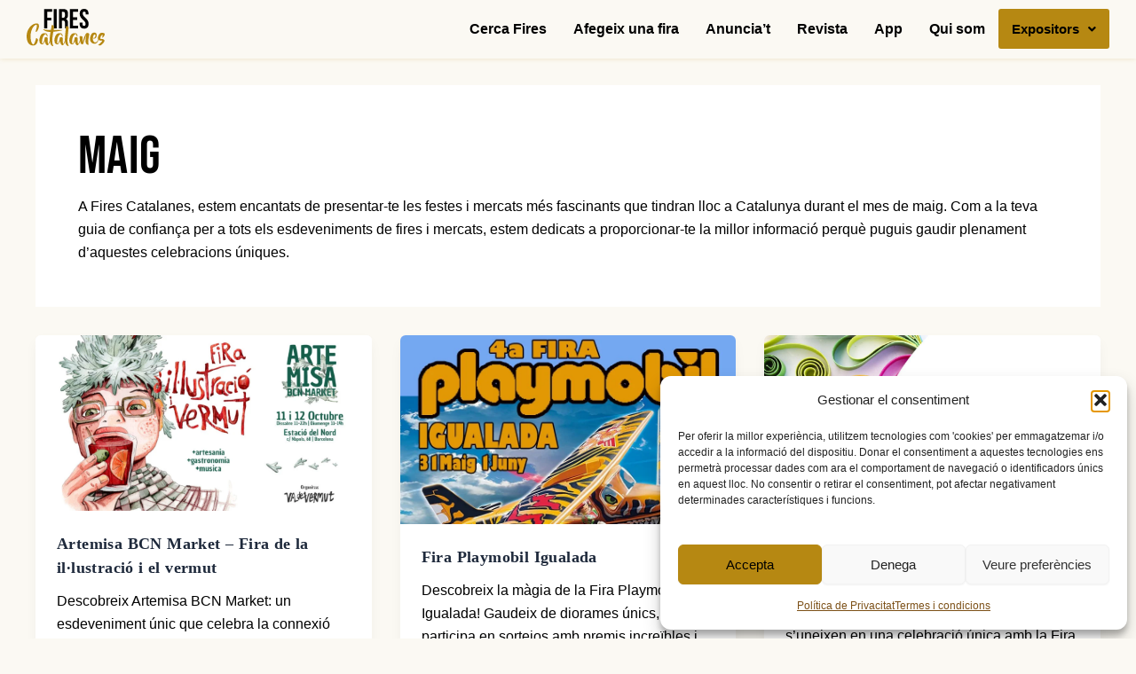

--- FILE ---
content_type: text/css
request_url: https://firescatalanes.cat/wp-content/themes/astra-child/style.css?ver=6.9
body_size: 11407
content:
/**
Theme Name: Astra Child
Author: Brainstorm Force
Author URI: http://wpastra.com/about/
Description: Astra is the fastest, fully customizable & beautiful theme suitable for blogs, personal portfolios and business websites. It is very lightweight (less than 50KB on frontend) and offers unparalleled speed. Built with SEO in mind, Astra comes with schema.org code integrated so search engines will love your site. Astra offers plenty of sidebar options and widget areas giving you a full control for customizations. Furthermore, we have included special features and templates so feel free to choose any of your favorite page builder plugin to create pages flexibly. Some of the other features: # WooCommerce Ready # Responsive # Compatible with major plugins # Translation Ready # Extendible with premium addons # Regularly updated # Designed, Developed, Maintained & Supported by Brainstorm Force. Looking for a perfect base theme? Look no further. Astra is fast, fully customizable and beautiful theme!
Version: 1.0.0
License: GNU General Public License v2 or later
License URI: http://www.gnu.org/licenses/gpl-2.0.html
Text Domain: astra-child
Template: astra
*/
footer h3{
    color:#FFF !important;
}
ul.xarxes {
	margin-top:12px;
	display: flex;
	margin-left:-8px;
	justify-content: center;
}
ul.xarxes li{
  padding-right:12px;
	list-style-type:none;
}
.logos-footer1 img {
	max-height: 56px;
	width:auto;
	align-content: center;	
	justify-content:center;
}
h1, .entry-content h1{
	font-weight: 500 !important;
	line-height: 1.1em;
	letter-spacing: 0.4px;
}
.botons-fira{
	margin-bottom: 12px;
}
.logos-footer1 .agencia_turisme img{
	max-height:42px
}
.tribe-events .tribe-events-c-search__button, .tribe-events button.tribe-events-c-search__button{
	color:#000 !important;
}

.tribe-events .tribe-events-c-search__button:hover, .tribe-events button.tribe-events-c-search__button:hover{
	color:#FFF !important;
}

.footer1-info ul{
	margin-left: 0px;
}
.footer1-info li a:hover{
	text-decoration: underline !important;
}
.user-registration-logout-swal2-container .swal2-modal .swal2-header h2{
	font-size: 24px !important;
}
.user-registration-Button, .tribe-community-events{
	-webkit-border-radius: 3px !important;
	-moz-border-radius: 3px !important;
	border-radius: 3px !important;
}
.tribe-section-content label{
	font-size: 14px !important;
}
.tribe-community-events .events-community-post-title > input, 
.eventForm .tribe-datetime-block .tribe-field-end_date, 
.eventForm .tribe-datetime-block .tribe-field-end_time, 
.eventForm .tribe-datetime-block .tribe-field-start_date, 
.eventForm .tribe-datetime-block .tribe-field-start_time{
	height: 44px !important;
}
#user-registration, .user-registration.ur-frontend-form{
	box-shadow: none !important;
	border:1px solid #000 !important;
}
.user-registration.ur-frontend-form{
	padding: 32px;
}

.tribe-section-image-uploader .tribe-section-header{
	font-family: 'Bebas Neue';
}
.tribe-section-image-uploader .tribe-section-header label{
	font-size: 32px !important;
	font-weight: normal !important;
	line-height: normal;
}
.tribe-events .tribe-events-c-search__button, .tribe-events button.tribe-events-c-search__button{
	color: #000;
}

body.user-registration-page #user-registration:not(.user-registration-MyAccount) .ur-frontend-form.login, body.user-registration-page .user-registration:not(.user-registration-MyAccount) .ur-frontend-form.login{
	box-shadow: none;
}
li#menu-item-33124 a:hover{
	text-decoration: none !important;
}
.pc_warn_box_btn {
    background-color: #b48723;
    color: #000;
    border-radius: 3px !important;
    padding: 10px 15px;
    text-align: center;
    cursor: pointer;
    transition: background-color 0.3s, color 0.3s;
    display: inline-flex;
    align-items: center;
    gap: 8px;
    margin-right: 12px;
}

/* Quan el botó fa hover: tot (text + icona) es posa blanc */
.pc_warn_box_btn:hover {
    background-color: #7C5017;
    color: #FFF;
}

/* El link hereta el color del botó */
.pc_warn_box_btn a {
    color: inherit;
    text-decoration: none;
}

/* En hover, el link també hereta el blanc */
.pc_warn_box_btn:hover a {
    color: inherit;
}

/* Les icones també hereten el color blanc */
.pc_warn_box_btn i {
    color: inherit;
}
.comercialitzacio_premium h3{
	padding-bottom: 16px;
}


.comercialitzacio_premium{
	max-width: 100%;
	margin-top: 32px;
	margin-bottom: 42px;
	background-color: #F1E8D1;
	padding: 24px;
	-webkit-border-radius: 3px !important;
	-moz-border-radius: 3px !important;
	border-radius: 3px !important;
}
.comercialitzacio_premium .pc_warn_box{
	max-width: 550px;
}

.pc_warn_box_btn_wrap{
	margin-top: 24px;
}
.fusion-li-icon{
	padding-right: 8px;
}

div.e-n-tabs-heading{
	padding-bottom: 8px !important;
}
.logos-footer1 p{
	margin-bottom:8px;
}
.menu-footer ul{
	display:flex;
}
.menu-footer li{
	list-style-type:none;
	margin-right:12px;
}
.menu-footer li a:hover{
	text-decoration:underline;
}
.menu-footer-container{
	justify-content:flex-end;
}
.footer-last p{
	margin-bottom:0px;
}
.footer-last ul{
	margin-bottom:0px;
}
.footer-last .e-con-inner{
	margin-top:-2px;
}
.wpls-logo-showcase .slick-slide .logo-title{
	font-size:12px;
	color:#000;
	padding-bottom:0px;
}
.home .tribe-events-header{
	display:none !important;	}

.home .tribe-common--breakpoint-medium.tribe-events .tribe-events-l-container{
	padding-top:24px;
}
.home .tribe-common--breakpoint-medium.tribe-common .tribe-common-l-container{
	padding-left:0px;
	padding-right:0px;
	position:relative;
}
.home .tribe-common .tribe-common-g-row{
	flex-wrap:nowrap !important;
}

/* CARROUSELS */
/*@media (min-width: 769px) {*/
	/*.e-n-tabs-content #ect-carousel-wrapper .slick-track{width: 2176px!important;}*/
/*}*/
@media (max-width: 769px) {
	.e-n-tabs-content #ect-carousel-wrapper .ect-carousel-event{width: 340px!important;}
	.e-n-tabs-content #ect-carousel-wrapper .slick-track{width: 2176px!important;}
}
.ect-carousel-cost, .ect-grid-event .ect-grid-footer {
	display: none !important;
}
.tribe-events-pro .tribe-events-pro-map__event-card-wrapper--active .tribe-events-pro-map__event-actions--spacer{
	margin-bottom: 8px;
}

.tribe-events-c-small-cta__link:nth-of-type(1) {
  margin-top: 12px;
  display: block;
  border: 1px solid #7c5017;
  padding: 12px;
  color: #7c5017;
  border-radius: 4px;
  text-align: center;
}

a.tribe-events-c-small-cta__link:nth-of-type(1) {
  color: #7c5017;
}
a.tribe-events-c-small-cta__link:nth-of-type(1):hover {
  color: #7c5017;
  text-decoration: underline;
  background-color: rgb(241, 232, 209);
}

.tribe-events-c-small-cta__link:nth-of-type(2) {
  margin-top: 12px;
  border-bottom: none;
  color: #7c5017;
}
.tribe-events-c-small-cta__link:nth-of-type(2):hover {
  margin-top: 12px;
  border-bottom: none;
}

.tribe-events-pro-photo__event-cost, .tribe-events-pro-map__event-tooltip-cost{
	display: none;
}

#ect-carousel-wrapper .ect-carousel-date, #ect-grid-wrapper .ect-grid-date{
	font-size: 14px !important;
	color: #000 !important;
	background: transparent !important;
	padding-left: 0px !important;
}
.style-2 .ect-carousel-event-area .ect-carousel-date{
	position: relative !important;
	left: 0 !important;
	transform: none !important;
	justify-content: left !important;
	margin-top: none;
}
.style-2 .ect-carousel-event-area .ect-carousel-content-wrapper{
	margin-top: 0px !important;
}
.style-2 .ect-carousel-event-area .ect-carousel-image, .ect-grid-event.style-3 .ect-grid-image img{
	-webkit-border-radius: 8px !important;
	-moz-border-radius: 8px !important;
	border-radius: 8px !important;
}
#properament .ect-carousel-image, #properament .ect-carousel-image img,
/*#destacades .ect-carousel-image, #destacades .ect-carousel-image img, #destacades .ect-grid-event.style-3 .ect-grid-image, #destacades .ect-grid-event.style-3 .ect-grid-image img{
	height: 150px !important;
}*/
/*#properament .ect-grid-event.style-3 .ect-grid-image,
#properament .ect-grid-event.style-3 .ect-grid-image img{
	height: 160px !important;
}*/
.ect-carousel-image img{
	object-position: top center !important;
}

.tribe-events-meta-group-venue .heateor_sss_sharing_container, .tribe-events-meta-group-venue .simplefavorite-button,
.organizer-description .heateor_sss_sharing_container, .organizer-description .simplefavorite-button{
	display: none !important;
}

.e-n-tabs-heading {
	border-bottom:1px solid #7C50171A;
}

#tribe-events-footer{
	border-top:4px solid #7C50171A;
}

.cerca-banner p a:hover, .future-event-container a:hover{
	text-decoration: underline !important;
}

.single #ect-carousel-wrapper {
	margin-bottom: 52px;
}
a.hfe-menu-item:hover{
	text-decoration: underline !important;
}

/*.categories-slide .ect-carousel-image img, .categories-slide .ect-carousel-image {
		-webkit-border-radius: 8px !important;
	-moz-border-radius: 8px !important;
	border-radius: 8px !important;
	height: 145px !important;
}*/
li.hfe-has-submenu-container.hfe-button-wrapper.elementor-widget-button{
	margin-left: 8px;
}

.ect-venue-details .tribe-postal-code, .tribe-country-name{
	display: none;
}
.carousel-view-venue span.ect-icon{
	margin-right: -4px !important;
}
.wpls-logo-showcase .slick-arrow{
	background-color: rgba(255, 255, 255, 0.5);
}
.wpls-logo-showcase .slick-arrow:hover{
		background-color: rgba(255, 255, 255, 1.0);
}
.slick-arrow svg {
  display: none !important;
  visibility: hidden;
  width: 0;
  height: 0;
}
.ecsa-search-icon .icon-img:hover::before {
  background-image: url('/wp-content/themes/astra-child/images/search_icon_white.png') !important;
}
li#menu-item-33124:hover{
	text-decoration: none !important;
}
.slick-prev.slick-arrow::after{
   content: "\e805"; 
  font-family: "ecticons";
  font-size: 24px; /* Ajusta el tamaño según necesites */
  color: inherit;
  display: inline-block;
  position: relative;
  top: -10px;
  color: #444;
}
 
.slick-next.slick-arrow::after {
   content: "\e806"; 
  font-family: "ecticons";
  font-size: 24px; /* Ajusta el tamaño según necesites */
  color: inherit;
  display: inline-block;
  position: relative;
  top: -10px;
  color: #555;
}
.style-1 .ect-carousel-date{
	position: relative !important;
}
.style-1 .ect-carousel-event-area .ect-carousel-content-wrapper{
	text-align: left !important;
}
.style-1 .ect-carousel-date::after{
	display: none !important;
}
.style-1 .ect-carousel-date{
	top:0px !important;
	left: -12px !important;
}
.style-1 .ect-carousel-content-wrapper{
	padding: 0px !important;
}

#ect-grid-wrapper .ect-grid-venue{
	margin-top: -8px !important;
}

#ect-carousel-wrapper .ect-events-carousel .slick-arrow i{
	background: #FFF !important;
	-webkit-border-radius: 80px !important;
	-moz-border-radius: 80px !important;
	border-radius: 80px !important;
 padding-bottom: 4px !important;
}
#ect-carousel-wrapper .slick-arrow.ctl-slick-prev{
	left: -32px !important;
}
#ect-carousel-wrapper .slick-arrow.ctl-slick-next{
	right: -32px !important;
}

.ect-grid-event.style-3 .ect-grid-event-area{
	border: none !important;
}
.ect-grid-event.style-3 .ect-grid-date{
	top:0px !important;
}

.ect-featured-event, .ect-grid-event.style-3 .ect-grid-date {
  position: relative !important;
}

#tab-info .ect-featured-event::after {
  content: "Destacada"; /* El texto que se mostrará */
  position: absolute;
  top: 14px !important;
  right: 14px;
  background-color: #D32F2F; /* Vermell modern */
  color: white; /* Text blanc */
  padding: 5px 15px 5px 28px; /* Añadido más padding a la derecha y a la izquierda */
  font-size: 12px;
  font-weight: bold;
  border-radius: 50px;
  z-index: 10;
  text-transform: uppercase;
  display: flex; /* Usamos flexbox para alinear el texto y el icono */
  align-items: center; /* Alinea verticalmente el texto y el icono */
  justify-content: center;
  -webkit-box-shadow: -1px 4px 4px 0px rgba(0,0,0,0.16);
 -moz-box-shadow: -1px 4px 4px 0px rgba(0,0,0,0.16);
 box-shadow: -1px 4px 4px 0px rgba(0,0,0,0.16);
}


@media (max-width: 769px) {
	#tab-info .ect-featured-event::after {
		top: 14px!important;
   		right: 14px!important;
	}
}


.ect-featured-event::after {
  content: "Destacada"; /* El texto que se mostrará */
  position: absolute;
  top: 4px;
  right: 18px;
  background-color: #D32F2F; /* Vermell modern */
  color: white; /* Text blanc */
  padding: 5px 15px 5px 28px; /* Añadido más padding a la derecha y a la izquierda */
  font-size: 12px;
  font-weight: bold;
  border-radius: 50px;
  z-index: 10;
  text-transform: uppercase;
  display: flex; /* Usamos flexbox para alinear el texto y el icono */
  align-items: center; /* Alinea verticalmente el texto y el icono */
  justify-content: center;
  -webkit-box-shadow: -1px 4px 4px 0px rgba(0,0,0,0.16);
 -moz-box-shadow: -1px 4px 4px 0px rgba(0,0,0,0.16);
 box-shadow: -1px 4px 4px 0px rgba(0,0,0,0.16);
}



.ect-featured-event::after {
  background-image: url("/wp-content/uploads/2025/03/featured-icon.png");
  background-size: 18px 18px; /* Ajusta el tamaño del icono */
  background-repeat: no-repeat; /* Asegura que la imagen no se repita */
  background-position: left 6px top 5px;
}
.tribe-events-pro-map__event-datetime-featured-icon, .tribe-events-pro-photo__event-datetime-featured-icon{
 display: none !important;
}

/* Ocultar el SVG original */

.tribe-events-calendar-month__multiday-event-bar-featured-icon:before {
    content: ""; /* Necesario para mostrar el icono */
    display: inline-block;
    width: 16px; /* Ajusta el tamaño del icono */
    height: 16px;
    background-image: url("/wp-content/uploads/2025/03/featured-icon.png");
    background-size: 10px 10px; /* Tamaño del icono dentro del fondo */
    background-repeat: no-repeat;
    background-position: center;
    background-color: #D32F2F; /* Fondo rojo */
    border-radius: 50%; /* Hace el fondo redondo */
    margin-right: 4px; /* Espacio entre el icono y el texto */
    vertical-align: middle; /* Alineación con el texto */
}
@media (max-width: 800px) {
	.elementor-element-e0e143f{
		width: 100% !important;
	}
}

@media (min-width: 800px) {
	.tribe-common-c-svgicon--featured{
		display: none;
	}
}
.tribe-events .tribe-events-calendar-month__mobile-events-icon--featured{
	width: auto !important;
}
.tribe-common-c-svgicon.tribe-common-c-svgicon--featured.tribe-events-calendar-month__mobile-events-icon-svg{
	background-color: #D22E2E;
	color: white !important;
	padding: 5px 13px 16px 10px !important;
	font-size: 12px !important;
	font-weight: bold !important;
	border-radius: 50px;
	z-index: 10;
	text-transform: uppercase;
	content: ""; /* Necesario para mostrar el icono */
    display: inline-block;
    width: 16px; /* Ajusta el tamaño del icono */
    height: 16px;
    background-image: url("/wp-content/uploads/2025/03/featured-icon.png");
    background-size: contain; /* Ajusta la imagen dentro del espacio */
    background-repeat: no-repeat;
    background-position: center;
}

.tribe-events-pro-map__event-datetime-featured-text, .tribe-events-pro-photo__event-datetime-featured-text{
	background-color: #D22E2E;
  color: white !important;
  padding: 4px 12px 5px 10px !important;
  font-size: 12px !important;
  font-weight: bold !important;
  border-radius: 50px;
  z-index: 10;
  text-transform: uppercase;
}
.tribe-events-pro-map__event-datetime-featured-text::before, .tribe-events-pro-photo__event-datetime-featured-text::before{
    content: ""; /* Necesario para mostrar el icono */
    display: inline-block;
    width: 16px; /* Ajusta el tamaño del icono */
    height: 16px;
    background-image: url("/wp-content/uploads/2025/03/featured-icon.png");
    background-size: contain; /* Ajusta la imagen dentro del espacio */
    background-repeat: no-repeat;
    background-position: center;
    margin-right: 2px; /* Espacio entre el icono y el texto */
    vertical-align: middle; /* Asegura alineación con el texto */
    margin-top: -4px;
}


.tribe-events-pro-map__event-datetime-wrapper{
    display: flex;
    flex-direction: column; /* Coloca los elementos en columna */
    align-items: flex-start; /* Alinea los elementos a la izquierda */
}

.tribe-events-pro-map__event-datetime-featured-icon, .tribe-events-pro-photo__event-datetime-featured-icon {
    margin-bottom: 8px; /* Agrega un espacio entre "Destacada" y la fecha */  }


#ect-grid-wrapper .ect-simple-event .ect-grid-date{
	background: transparent !important;
}
.ect-grid-event.style-3 .ect-grid-content{
	padding: 0px !important;
}

.future-event-container {
  display: flex;
  justify-content: space-between; /* Alinea els elements als extrems */
  align-items: center;
}
.tribe-events-notices ul li{
	background-color: #444;
  color: #FFF;
  padding-left: 8px;
}
.tribe-events-notices {
	border-bottom: none;
}

.upcoming-text {
  font-size: 16px;
  color: #333;
  font-weight: 300;
}

.show-all-link {
  font-size: 16px;
  text-decoration: none;
  font-weight: bold;
  display: inline-flex;
  align-items: center;
}

#ect-grid-wrapper .ect-grid-title h4, 
#ect-grid-wrapper .ect-grid-title h4 a{
	font-size: 16px !important;
	line-height: 1.3em !important;
}
.tribe_events-template-default .tribe-event-date-start,.tribe_events-template-default .tribe-event-date-start2,
.tribe_events-template-default .tribe-event-date-end{
	font-size: 18px;
}
.arrow {
  margin-left: 8px; /* Espai entre el text i la fletxa */
  font-size: 18px; /* Mida de la fletxa */
}

.show-all-link:hover {
  text-decoration: underline;
}

.ect-carousel-image {
	height: 160px !important;
}



/*etiquetes */

/* Estils per al contenidor de les etiquetes */
.etiquetes-container {
  display: flex;
  flex-wrap: wrap;
  gap: 10px;
  margin: 20px 0;
}
button#ver-mas{
	background-color: #B68812;
}

button#ver-mas:hover{
	background-color: #7C5017;
}
ul.tribe-related-events{
	display: none !important;
}

/* Estils per a cada etiqueta */
.etiqueta {
  display: inline-block;
  padding: 8px 15px;
  background-color: transparent;
  color: #7c5017;
  font-size: 14px;
  border: 1px solid #7c5017; /* Borde negre */
  border-radius: 20px;
  cursor: pointer;
  text-decoration: none;
  transition: background-color 0.3s, transform 0.3s, color 0.3s;
}


/* Efecte en hover */
.etiqueta:hover {
  background-color: #7c5017;
  color: white;
  transform: scale(1.0);
}

/* Efecte de focus (en cas que facis clic) */
.etiqueta:focus {
  outline: none;
  box-shadow: 0 0 5px #7c5017;
}

.home .tribe-events-pro-photo article{
	flex: 0 0 33.33%;
}
.home #ecsa-search.layout-medium .tt-menu{
 position:absolute !important;
  top: 48px !important;
}
.home .banner-home h2{
	line-height:1.0em;
	font-weight:normal;
}
#ecsa-search.layout-medium{
	max-width: 500px !important;
}
#ecsa-search .icon-img{
	background-color:#B68812 !important;
	height:48px !important;
}
#ecsa-search.layout-medium input, #ecsa-search.layout-medium span.twitter-typeahead{
	height:48px !important;
}
#ecsa-search .icon-img:hover{
	background-color:#7C5017 !important;
}
.home .tec-slider-container .tec-slider-all-event{
	box-shadow:none;
}
.home .tec-sse-details {
	color:#000 !important;
}
.home .tec-sse-organizer, .bx.tecslider-fe-icons{
	display:none;
}
.home .tec-slider-container.coloredcard .tec-sse-details{
	justify-content:left;
	padding-left:0px;
}
.home .tec-slider-container.coloredcard .tec-sse-image{
	max-height:180px;
	border-radius: 12px 12px 12px 12px;
}
.home .tec-sse-details .tec-slider-title{
	font-size:16px !important;
	line-height:1.4em;
	margin-bottom:4px;
}
.home .tec-sse-details .tec-sse-date-inline{
	color:#666;
	margin-bottom:4px;
}

.home .tec-slider-coloredcard{
	background-color:transparent !important;
}

.home .tec-slider-wrapper{
	margin:0px;
}
.banner-fira h1{
	font-weight:normal;
}
.tribe-section-header h3{
	font-size:32px !important;
	font-weight:normal !important;
}
.my-events-header h2{
	font-size:40px !important;
}
.banner-fira h4{
	max-width:450px
}
.banner-fira .elementor-widget-image img{
	max-width:360px !important;
}
img.tribe-events-pro-photo__event-featured-image{
	-webkit-border-radius: 8px;
	-moz-border-radius: 8px;
	border-radius: 8px;
}

.slick-prev::before, .slick-next::before{
	font-size:36px !important;
	color:#000 !important;
	-webkit-box-shadow: 0px 0px 9px 0px rgba(0,0,0,0.16);
-moz-box-shadow: 0px 0px 9px 0px rgba(0,0,0,0.16);
box-shadow: 0px 0px 9px 0px rgba(0,0,0,0.16);
	-webkit-border-radius: 80px;
-moz-border-radius: 80px;
border-radius: 80px;
	opacity:0.8 !important;
}
.tec-slider-container .slick-prev, .tec-slider-container .slick-next{
	top:49%;
}

.ect-load-more-btn{
	-webkit-border-radius: 8px;
  -moz-border-radius: 8px;
  border-radius: 8px;
}

span.ect-btn-text{
	font-size: 16px;
	font-weight: 600;
}
.home .anunci{
	display:flex;
	align-items:center;
	background-color:#B6881226;
	-webkit-border-radius: 8px;
  -moz-border-radius: 8px;
  border-radius: 8px;
	padding:32px;
}
.home .anunci h3{
	margin-bottom:0px;
}
.home .anunci-img{
  width:40%;
	margin-right:24px;
}
.home .anunci-text{
  width:60%;
}
.home .anunci button{
	background-color:#B68812;
	margin-top:16px;
}
.home .anunci button:hover{
	background-color:#7c5017;
}
.single-tribe_events.tribe_events-template-default .ast-container{
max-width:100%;}

section#tribe-events-pg-template.tribe-events-pg-template{
	max-width:100%;
	padding-left:0px;
	padding-right:0px;
	margin-left:0px;
	margin-right:0px;
}

.espai-anunciat img{
	-webkit-border-radius: 8px;
  -moz-border-radius: 8px;
  border-radius: 8px;
}


.single-tribe_events .ast-container{
	padding-left:0px;
	padding-right:0px;
}

.events-header{
	max-width:1240px;
	margin:auto;
}
.tribe-events-back{
	max-width:1240px;
	margin:auto;
	float:left;
	width:100%;
}
.espai-anunciat{
 width: 24.5%;
 padding: 10px;
}
.single-fira1 {
    display: flex; /* Estableix un contenidor flexible */
    justify-content: space-between; /* Distribueix espai entre les columnes */
    flex-direction: row;
    max-width: 1240px;
    margin: auto;
    gap: 20px;
    margin-bottom: 72px;
 }  
.single-fira{
	width:75.5% ;
	 padding: 10px;
}
.etiqueta-oculta {
    display: none; /* Ocultem els enllaços amb la classe 'etiqueta-oculta' */
}
#tribe-events-pg-template {
  width: 100% !important;
  max-width: none !important;
  padding: 0 !important;
  margin: 0 !important;
}
.tribe-events-single{
	margin-top:66px;
}
.tribe-events-schedule{
	background-color:#F1E8D1;
	background-image: url('/wp-content/uploads/2025/01/bg_deco.svg');
	background-repeat:no-repeat;
	background-position:top right;
}
.tribe-events-schedule{
	flex-direction:column;
}
.tribe-events-event-meta::before{
	border:none;
}
p.tribe-events-back a{
	font-size:12px;
	padding-top:12px;
}
.events-header{
	width:100%;
	max-width:1240px;
  padding-bottom: 24px;
	display:flex;
 justify-content: space-between; 
	padding-top:32px;
	padding-bottom:32px;
	
}
#wpls-logo-showcase-slider-2 .wpls-fix-box, 
#wpls-logo-showcase-slider-2 .wpls-fix-box img.wp-post-image,
.wpls-logo-showcase .wpls-logo-cnt.slick-slide img{
	max-height: 42px !important;
}


.content-fires .members-access-error{
	display: none;

}
.events-header-text{
	margin-right:48px;
	display: flex;
	flex-direction: column;
	justify-content: center;
}
.tribe-events-event-image {
  width: 600px;
  height: 450px;
  overflow: hidden;
  border-radius: 8px; /* Mantiene los bordes redondeados */
  display: flex;
  justify-content:center;
  align-items: center;
  background-color: transparent; /* Evita que el fondo afecte */
}

.tribe-events-event-image img {
  max-width: 100%;
  max-height: 100%;
  object-fit: contain; /* Asegura que la imagen se vea completa */
  border-radius: 8px; /* Redondea la imagen */
  box-shadow: 0px 4px 10px rgba(0, 0, 0, 0.4); /* Sombra solo en la imagen */
}

#ect-carousel-wrapper .ect-carousel-event-area{
	background:transparent !important;
	border:none;
}
/*
.ect-carousel-readmore {
	display: none !important;
}*/
.ect-google{
	display: none !important;
}
.style-2 .ect-carousel-event-area{
	padding: 0px !important;
}

.style-2 .ect-carousel-event-area .ect-carousel-content-wrapper{
	text-align: left !important;
}
        
.tribe-events-c-subscribe-dropdown__button{
	width:216px !important;
}
h1.tribe-events-single-event-title{
	line-height:1em;
	margin-bottom:8px;
	margin-top: 12px;
}
.events-header-text p{
	margin-bottom:12px;
	font-size:14px;
}
.content-fires .tribe_events.type-tribe_events{
	background-color:transparent!important;
	padding-top:0px;
}
dd.webfira{
	margin-left:0px;
	margin-top:36px;
}


.single-tribe_events .ect-carousel-image img {
  height: 161px;}

.banner-intern p{
 color:#000;
 max-width: 500px !important;
 font-size: 1.25rem !important;
 font-weight: 700;
 line-height: 1.4em;
}
.banner-intern  h1{
	margin-bottom: 12px !important;
}
.tribe-common--breakpoint-medium.tribe-events .tribe-events-c-search__input-control:last-child {
    display: none!important;
}
.tribe-venue:before {
    content: "";
    display: inline-block;
    width: 24px; 
    height: 24px;
	  vertical-align: middle;
    background-image: url('/wp-content/uploads/2025/01/location_on.png');
    background-size: contain; 
    background-repeat: no-repeat;
    margin-right: 0px;
    margin-top:-3px;} 

dd.webfira a{
	color:#000;
	border:1px solid #000;
	padding-left:20px;
	padding-right:24px;
	-webkit-border-radius:3px;
 -moz-border-radius: 3px;
 border-radius: 3px;
	padding-top: 12px;
  padding-bottom: 11px;
}
dd.webfira a:hover{
	background-color:#B68812;
	border:1px solid 	#B68812;
	color:#FFF;
}

.events-header dd.tribe-venue{
	margin-left:0px;
}

.cmplz-placeholder-element.tribe-events-venue-map{
	width:100%;
	height:auto!important;
}
.pag-revista img{
	width: 350px;
	margin-top: -32px;
}
.botons-fira {
    display: flex;
    gap: 10px;
    margin-top: 24px;
    flex-wrap: wrap;
}
.pag-revista .elementor-button {
  height: 44px;
  line-height: 44px; /* centra verticalment el text */
  padding: 0 15px;    /* opcional: espai lateral */
  display: inline-block;
  text-align: center;
  margin-bottom: 24px;
}
.pag-revista .elementor-button:hover{
	background-color: #7C5017;
}

.boton-fira {
    background-color: transparent;
    color:#000;
    padding: 10px 18px;
    border-radius: 3px;
    text-decoration: none;
    font-weight: 600;
    transition: background-color 0.5s ease;
    border:1px solid #000;
}

.boton-fira:hover {
    background-color: #7C5017;
    border:none;
    color: #FFF;
    border:1px solid #7C5017;
}
.single-tribe_events h3.tribe-events-single-section-title{
letter-spacing:0;
font-family: 'Roboto', sans-serif;
text-transform:none;
font-size:21px;	
}

.search-results  h2.entry-title a {
font-family: 'Roboto', sans-serif;
font-size: 21px;
color: #000;
}
.search .entry-title{
  line-height: 0.5em !important;
}

.ast-archive-description{
	margin-top: 32px !important
}

.heateor_sss_sharing_container{
	margin-bottom:24px;
}
.heateor_sss_sharing_title{
	font-size:12px;
	color:#666;
   margin-bottom:6px;	
	font-weight:normal !important;
}
h3.ecsa-heading{
	display:none;
}
.tribe-events-venue-map>div, .tribe-events-venue-map>iframe{
	max-height:600px;
}


/*
.webfira a::before{
	   content: "";
    display: inline-block;
    width: 24px; 
    height: 24px;
	  vertical-align: middle;
    background-image: url('/wp-content/uploads/2025/01/language.svg');
    background-size: contain; 
    background-repeat: no-repeat;
    margin-right: 4px;
	  margin-top:-3px;
}

.webfira a:hover::before{
	    background-image: url('/wp-content/uploads/2025/01/language_white2.svg');
	  width: 24px; 
    height: 24px; 
	background-size: contain; 
    background-repeat: no-repeat;
	 content: "";
 display: inline-block;
	}*/

.tribe-events-event-meta a{
	color:#7C5017 !important;
}
.tribe-events-event-meta a:hover{
	text-decoration:underline !important;
}
.tribe-common--breakpoint-medium.tribe-events-pro .tribe-events-pro-photo__event{
	margin-bottom:0px !important;
}
.tribe-events-meta-group.tribe-events-meta-group-gmap{
	flex-basis:100%;
}
.home .categories .tec-slider-container.coloredcard .tec-sse-image{
	max-height:146px !important;
}
.anunci-text p{
	margin-bottom:0px;
}
.tribe-button-secondary{
	height: 44px !important;
	padding-left: 24px;
	padding-right: 24px;
}
#post.events-community-submit{
	height: 44px;
}
.event-terms-description{
	margin-bottom: 12px;
}

input[type="text"], input[type="number"], input[type="email"], input[type="url"], input[type="password"], input[type="search"], input[type="reset"], input[type="tel"], input[type="date"], select, textarea{
	font-size: 14px;
	padding-left: 12px !important;
}

#tribe-add-recurrence, .tribe-button-secondary{
	background-color: #7c5017 !important;
	padding-left: 24px;
	padding-right: 24px;
}
.tribe-configure-virtual-button{
	text-transform: uppercase;
}

#tribe-add-recurrence:hover, .tribe-button-secondary:hover{
	background-color: #573810 !important;
}

a.tribe-button.tribe-button-secondary{
	padding-top: 16px !important;
	padding-left: 46px !important;
	padding-right: 46px !important;
}
.tribe-community-events .tribe-section.tribe-section-image-uploader .tribe-image-upload-area .choose-file{
	padding: 1.3em !important;
}

#contingut-comarca h2{
	margin-bottom: 0px;
	margin-top: 38px !important;
}
#contingut-comarca img.alignnone{
	margin-bottom: 18px;
	margin-top: 24px;
	-webkit-border-radius: 12px;
  -moz-border-radius: 12px;
  border-radius: 12px;
}
.tribe-events-c-search__button:hover{
	background-color: #7C5017 !important;
}

.tribe-section-image-uploader.tribe-image-upload-area .form-control:hover{
	background-color: #573810 !important;
}

.tribe-events-content a{
	border-bottom: none;
}
.tribe-events-content a{
	color: #7C5017 !important;
	text-decoration: none !important;
	font-weight: 600 !important;
}
.tribe-events-content a:hover, .fusion-text a:hover, .elementor-element-012cad1 a:hover{
	text-decoration: underline !important;
}

.comarques2 {
	margin-top: 24px;
}

.comarques {
	display: flex;
}
.tribe-common--breakpoint-medium.tribe-events .tribe-events-c-events-bar--border{
	-webkit-border-radius: 3px !important;
  -moz-border-radius: 3px !important;
  border-radius:3px !important;
}
.comarques1 {
	margin-right: 16px;
}

.tribe-events-single-event-description h2, .tribe-events-single-event-description h3{
	font-family: "Roboto", serif;
	margin-bottom: 0.35em !important;
	margin-top: 1.5em !important;
}
h2.galeria-titol{
		margin-top: 1.1em !important;
		font-family: "Roboto", serif;
	margin-bottom: 0.35em !important;
}

.my-events-header .tribe-button-secondary{
	display: none !important;
}

#post.events-community-submit {
	font-size: 14px !important;
	text-transform: none !important;
	font-weight: 600 !important;
	width: 16% !important;
	transition: background-color 0.3s;
	color: #000 !important;}
	
#post.events-community-submit:hover, .ect-load-more a.ect-load-more-btn:hover {
	background: #7C5017 !important;
}

a.tribe-button.tribe-button-secondary{
	/*padding: 28px !important;*/
	letter-spacing: 0.3px !important;
	text-transform: none !important;
	font-size: 12px !important;
}	

.tax-periode .ast-blog-meta-container{
	display:none;
}

.tribe-events-c-subscribe-dropdown__button{
	display: none !important;
}
.simplefavorite-button{
	margin-bottom:24px;
}
.tribe-common .tribe-common-form-control-toggle, form .tribe-section-custom-fields .community-hidden-fields, 
#event_tribe_event_status{
	display:none;
}
#post.events-community-submit{
	background:#B68812 !important;
}
.ast-separate-container .ast-article-single
{
	padding:0px !important;
}

.tribe-events-single-event-description h2, h2.galeria-titol{
	font-size:32px !important;
	font-weight: 600;
}

.tribe-events-single-event-description h3{
	font-size:24px !important;
	font-weight: 600;
}
.galeria-cartells a {
    display: flex;
    flex-direction: column;
    justify-content: stretch;
    height: 100%;
}
.ast-article-single img{
	box-shadow: none;
}

.galeria-cartells {
    display: grid;
    grid-template-columns: repeat(auto-fill, minmax(160px, 1fr));
    gap: 12px;
    justify-content: center;
    align-items: stretch; /* Clau per igualar l’alçada */
    padding: 18px;
}

.galeria-cartells img {
    object-fit: cover; /* Manté proporció, retalla si cal */
    height: 120px;
    width: 100%;
    border-radius: 5px;
    cursor: pointer;
    transition: transform 0.3s ease-in-out;
}


.tribe-events-event-cost-label, .tribe-events-event-cost{
	display: none;
}
.tribe-ui-datepicker.ui-datepicker a.ui-state-active,
.select2-container--default .select2-results__option[data-selected="true"]{
	background-color: #B68812 !important;
	color:#000 !important;
}

.ui-timepicker-list li:hover,
.select2-container--default .select2-results__option--highlighted[data-selected]{
	background:#7C5017 !important;
	color: #FFF;
}

.cartell-mas-reciente{
	padding-top:24px;
	padding-bottom: 32px;
}

h2.galeria-titol{
	border-top:4px solid #7C50171A;
	padding-top: 24px;
}
.tribe-events-related-events-title{
		border-top:4px solid #7C50171A;
		margin-top: 24px;
}
.formulari-anunciat{
	max-width: 600px !important;
}

button.simplefavorite-button {
    background-color: #B68812;
    transition: background-color 0.3s ease, transform 0.3s ease; /* Agrega la transición al color de fondo y a la transformación */
}

button.simplefavorite-button:hover {
    background-color: #7C5017;
}
.elementor .elementor-element.elementor-widget-n-tabs > .elementor-widget-container > .e-n-tabs > .e-n-tabs-heading .e-n-tab-title[aria-selected="true"]{

}
.tribe-events-event-meta ~ div:not(.tribe-events-event-meta, .event-tickets){
	border-top:none !important;
}

#mapa-fira iframe{
	max-height: 500px !important;
}

#mapa-fira {
	margin-bottom: 24px !important;
}

#user-registration{
	padding: 38px !important;
}
.elementor .elementor-element.elementor-widget-n-tabs > .elementor-widget-container > .e-n-tabs > .e-n-tabs-heading .e-n-tab-title[aria-selected="true"],
.elementor-widget-n-tabs .e-n-tab-title[aria-selected="false"]{
-webkit-border-radius: 4px;
-moz-border-radius: 4px;
border-radius: 4px;
}
.ast-404-layout-1{
	margin-top: 72px !important;
}

.elementor-widget-n-tabs .e-n-tab-title[aria-selected="false"]{
	background-color: #FBF9F3;
	box-shadow: none;
}
.wpcf7 .politiques .wpcf7-form-control-wrap{
	display: inline-block !important;
	width: auto;
}

input[type="submit"]{
	background-color:#B68812;
}

.elementor-widget-n-tabs .e-n-tab-title[aria-selected="false"]:hover{
	background-color: #7c5017  !important;
	color: #FFF;
	}


/* Per a navegadors que suporten columnes tipus masonry */
@supports (column-count: 3) {
    .galeria-cartells {
        column-count: 3; /* Canvia a 2 o 4 segons necessitis */
        column-gap: 10px;
    }

    .galeria-cartells a {
        display: inline-block;
        width: 100%;
    }
    .publicitat-home{
    	padding-right: 16px;
    }
}



@media (max-width: 1240px) {
		.events-header{
		padding-left:32px;
		padding-right:32px;
		}
		.e-n-tabs, .future-event-container, .e-con-inner, .elementor-heading-title{
			padding-left: 16px;
			padding-right: 16px;
		}
		.tribe-events-back a{
			padding-left: 16px;
		}
	
	}


@media (max-width: 776px) {
	.events-header{
		flex-direction:column;
	}
	  .single-fira1 {
        flex-direction: column; /* Canvia la direcció de les columnes a vertical */
        gap: 10px; /* Redueix l'espai entre els elements */
    }

    .single-fira {
        width: 100%; /* Assigna tot l'espai disponible */
        padding: 5px; /* Ajusta el padding per a dispositius mòbils */
    }

    .espai-anunciat {
        width: 100%; /* Fa que l'espai anunciant ocupi tot l'amplada */
        padding: 5px; /* Redueix el padding per a dispositius mòbils */
    }
    .tribe-events-header.tribe-events-header--has-event-search{
    	margin-top: 85px !important;
    }

    .tribe-events-back {
        width: 100%; /* Ajusta la mida de la columna per a mòbils */
        float: none; /* Elimina el flotat */
    }
      .tribe-events-event-image {
    width: 100%; /* Ocupa tot l'amplada a dispositius més petits */
    max-width: 100%; /* Assegura que no superi l'amplada de la pantalla */
    height: auto; /* Manté l'altura proporcional */
  }
  
  .tribe-events-event-image img {
    max-width: 100%; /* La imatge ocupa el 100% de l'amplada disponible */
    height: auto; /* Manté les proporcions de la imatge */
    object-fit: contain; /* Garantim que la imatge es vegi completa i no deformada */
  }
  .elementor-widget-n-tabs .e-n-tab-title[aria-selected="false"]{
	background-color: #7c5017  !important;
	color: #FFF;
	}
	.widget_a2a_follow_widget{
	display: flex;
	flex-direction: column;
	align-items: center;
	}
	
}

@media (min-width: 479px) and (max-width: 776px) {
  /* Aquí va el teu estil */
  .espai-anunciat {
    padding-left: 24px;
    padding-right: 24px;
  }
	.ect-carousel-image{
  	height: 190px !important;
  }
}

.ect-carousel-image, .ect-carousel-image img{
	height: 162px !important;
}
.ect-grid-image, .ect-grid-image img{
	height: 159px !important;
}
@media (min-width: 577px) and (max-width: 950px) {
	.categories-slide .ect-carousel-image,
	.categories-slide .ect-carousel-image img{
		height: 167px !important;
	}
 	.ect-carousel-image,
	.ect-carousel-image img{
		height: 220px !important;
	}
	.ect-grid-image,
	.ect-grid-image img,
	.ect-grid-image,
	.ect-grid-image img,
	.ect-grid-image,
	.ect-grid-image img{
		height: 205px !important;
	}
	/*#seguent-mes .ect-grid-image,
	#seguent-mes .ect-grid-image img{
		height: 205px !important;
	}*/
}


@media (max-width: 576px) {
	/*#properament .ect-carousel-image, 
	#properament .ect-carousel-image img, 
	#properament .ect-grid-event.style-3 .ect-grid-image, 
	#properament .ect-grid-event.style-3 .ect-grid-image img, 
	#destacades .ect-carousel-image, #destacades .ect-carousel-image img,
	#destacades .ect-grid-event.style-3 .ect-grid-image, 
	#destacades .ect-grid-event.style-3 .ect-grid-image img,
	.ect-carousel-image a, 
	.categories-slide .ect-carousel-image img, 
	.categories-slide .ect-carousel-image, 
	.ect-carousel-image img{
		height: auto !important;
	}*/
	.ect-carousel-image,
	.ect-carousel-image img{
		height: 185px !important;
	} 
	.ect-grid-image,
	.ect-grid-image img{
		height: 165px !important;
	}
	.content-fires{
	padding-left: 8px;
	padding-right: 8px;
}
.ast-separate-container #content .ast-container{
	padding-left: 0px;
	padding-right: 0px;
}

}

@media (max-width: 479px) {
	.home .tec-slider-container.coloredcard .tec-sse-image, .home .categories .tec-slider-container.coloredcard .tec-sse-image{
		max-height:none !important;
	}
	.home .anunci{
		flex-direction:column;
	}
	  .tribe-events-header.tribe-events-header--has-event-search{
    	margin-top: 35px !important;
    }

	.home .anunci-text{
		width:100%
	}
	.home .anunci-img{
		width:100%;
		margin-right:0px;
		margin-bottom:16px;
	}
	 .tribe-events-event-image {
    width: 100%;
    max-width: 100%; /* Ocupa tot l'espai disponible */
    height: auto; /* Manté les proporcions */
  }
  
  .tribe-events-event-image img {
    max-width: 100%;
    height: auto;
    object-fit: contain;
  }
  .galeria-cartells img {
   object-fit: cover;
    height: auto;
    width: 100%;
    height: 120px;
	}
	.galeria-cartells{
		padding: 3px;
	}
	h1.tribe-events-single-event-title{
		 font-size: clamp(28px, 5vw, 56px);
	}
	.events-header{
		padding-left: 16px;
		padding-right: 16px;
	}

}

@media (max-width: 360px) {
  .galeria-cartells {
    padding: 0px;
  }
}

.ect-carousel-date{
	width: 100% !important;
}

.elementor-widget-n-tabs .e-n-tab-title[aria-selected="true"]{
	color: #000 !important;
}





/*map libre*/
.leaflet-popup-content-wrapper{
	box-shadow: 0 3px 14px rgba(0,0,0,0.1)!important;
	padding: 12px!important;
}
.leaflet-popup-tip-container{
	bottom: -10px!important;
  	z-index: -1!important;
}

.tribe-common-form-control-text.tribe-events-c-search__input-control.tribe-events-c-search__input-control--location{
	display: none!important;
}

#tribe-events-events-bar-keyword{
	padding-left: 40px !important;
}

.tribe-events-pro .tribe-events-pro-map__event-card-wrapper--active .tribe-events-pro-map__event-card-button{
	border: 2px solid var(--tec-color-accent-primary)!important;
}

.maplibregl-ctrl.maplibregl-ctrl-attrib.maplibregl-compact.maplibregl-compact-show, .maplibregl-ctrl-bottom-right {
	display:none !important;
}

.tribe-filter-bar-c-filter .select2-search__field{
	padding-left: 30px !important;
}
.tribe-filter-bar-c-filter .selection{
	padding-top: 14px !important;
}
.maplibregl-popup-content .tribe-common-c-svgicon.tribe-common-c-svgicon--series.tribe-events-series-archive__icon, .tribe-events-calendar-series-archive__link{
	display: none !important;
}
.tribe-common-c-svgicon.tribe-common-c-svgicon--featured.tribe-events-pro-map__event-tooltip-datetime-featured-icon-svg{
	display: none !important;
}
.maplibregl-popup-content .tribe-events-pro-map__event-tooltip-datetime-featured-icon{
    background-color: #D22E2E;
    color: white !important;
    width: 24px; /* Ancho de la circunferencia */
    height: 24px; /* Alto de la circunferencia */
    display: flex; /* Para centrar el contenido */
    justify-content: center; /* Centrar horizontalmente */
    align-items: center; /* Centrar verticalmente */
    font-size: 12px !important;
    font-weight: bold !important;
    border-radius: 50%; /* Convierte el elemento en un círculo */
    z-index: 10;
    text-transform: uppercase;
}
.maplibregl-popup-content .tribe-events-pro-map__event-tooltip-datetime-featured-icon::before {
	content: ""; /* Necesario para mostrar el icono */
    display: inline-block;
    margin-top: 4px;
  	margin-left: 4px;
    background-image: url("/wp-content/uploads/2025/03/featured-icon.png");
    background-size: contain; /* Ajusta la imagen dentro del espacio */
    background-repeat: no-repeat;
    background-position: center;
    margin-right: 2px; /* Espacio entre el icono y el texto */
    vertical-align: middle; /* Asegura alineación con el texto */
    margin-top: 4px;
	width: 16px;
  	height: 16px;
}
.maplibregl-popup-content .tribe-events-pro-map__event-tooltip-datetime-wrapper.tribe-common-b2.tribe-common-b3--min-medium{
	display: flex;
	align-items: center;
}
.maplibregl-popup-content {
	padding:16px !important;
	max-width: 240px!important;
}
.maplibregl-popup-close-button{
	font-size: 30px!important;
	margin-right: 5px!important;
	box-shadow: none!important;
}
.maplibregl-popup-close-button:hover {
	color: black!important;
}

.maplibregl-popup-content .tribe-swiper-wrapper .tribe-swiper-slide:not(.swiper-slide-active) {
    visibility: hidden;
}

.tribe-section-cost, .tribe-section-taxonomy, .tribe-section-virtual {
	display: none !important;
}

.page-id-34226 #main h2, .page-id-34224 #main h2{
	font-weight: normal !important;
	font-size: 42px !important;
}
.page-id-34226 #main h1, .page-id-34224 #main h1{
	font-size: 48px !important;
	margin-top: 42px;
}

.edit-linked-post-link{
	display: none !important;
}

.tribe-common button{
	box-shadow: none !important
}

#cmplz-manage-consent .cmplz-manage-consent {
	animation:mc_slideIn 0.5s forwards;
}

/*.archive.tax-periode header{
	display: none;
}*/
.archive .ast-archive-description .ast-archive-title{
	font-size: 60px !important;
}
.tax-periode h2.entry-title {
	font-size: 18px !important;
	font-family: 'Roboto';
	line-height: 1.5em;
}
.boto-firaire-preferent .elementor-button{
	padding-top: 15px !important;
	padding-bottom: 15px !important;
	transition: color 0.3s ease;
}
.boto-firaire-preferent .elementor-button:hover{
	background-color: #7C5017;
}
.user-registration .ur-submit-button, button.user-registration-Button {
	background: #B68812 !important;
}

.user-registration .ur-submit-button:hover, button.user-registration-Button:hover{
	background: #7C5017 !important;
}

p.user-registration-LostPassword a{
	color:#7C5017 !important;
}
body.user-registration-page .elementor-widget-container .user-registration:not(.user-registration-MyAccount){
	background: #FFF;
	border-radius: 8px;
}

.registre-firaire h2, .registre-firaire h3{
	font-family: 'Roboto' !important;
	font-size: 24px !important;
  font-weight: 600 !important;
}
.periodes-frontend li a{
	font-size: 14px;
}
.periodes-frontend li{
	list-style-type: none;
}
.periodes-frontend ul{
	margin-left: 0px;
}
.comercialitzacio_premium.treballa{
	background-color:#FFF !important;
}

.recurrence-row.tribe-datetime-block{
	display: none !important;
}

h2.properes-fires-titol{
	border-top: 4px solid #7C50171A;
	margin-top: 24px;
	padding-top: 48px;
}
h1.titol-facturacio{
	margin-bottom: 16px;
}

.coneix-fira {
  width: 100%;
  display: block; /* Per garantir disposició vertical */
  margin-top: 120px;
  margin-bottom: 120px;
}

.coneix-fira .avis-autenticacio {
  max-width: 600px;
  margin-left: auto;
  margin-right: auto;
  text-align: center;
  width: 100%;
  margin-top: 24px;
}

.avis-autenticacio p{
	color: #000;
	margin-top: 12px;
}

.page-template-coneix_fira .icona-lock{
	font-size: 1em !important;
}

.pc_warn_box_btn_wrap .pc_warn_box_btn i,
.pc_warn_box_btn_wrap .pc_warn_box_btn a {
  color: #000 !important;
  text-decoration: none;
  transition: color 0.3s ease;
}

.pc_warn_box_btn_wrap .pc_warn_box_btn:hover i,
.pc_warn_box_btn_wrap .pc_warn_box_btn:hover a {
  color: #fff !important;
}

.ast-container.dades-facturacio{
	width: 1240px;
	height: 850px;
	margin-top: 82px;
	margin-bottom: 82px;
}

.page-template-coneix .site-content .ast-container{
	display: flex;
	flex-direction: column;
}
.iframe-mapa {
  height: 600px;
  width: 100%;
  border: 0;
}
.tribe-section{
	padding-top:16px;
}

.avis-autenticacio {
  max-width: 1240px;
  margin: 30px auto;
  padding: 30px;
  background-color: #fff3cd;
  color: #856404;
  border: 1px solid #ffeeba;
  border-radius: 8px;
  font-size: 1.1rem;
  text-align: center;
  box-shadow: 0 2px 8px rgba(0, 0, 0, 0.05);
  margin-top: 100px;
}

.avis-autenticacio h2 {
  font-size: 1.5rem;
  margin-bottom: 15px;
  display: flex;
  justify-content: center;
  align-items: center;
  gap: 10px;
}

.icona-lock {
  font-size: 1.4em;
}

#rsvp_form_toggle, 
#settings_form_toggle, 
#ticket_form_toggle, 
#tribe-add-exclusion,
#tribe-add-recurrence, 
.tribe-button-secondary, 
.tribe-image-upload-area .choose-file,
a.tribe-button.tribe-button-secondary, 
input.button.submit.events-community-submit{
	text-transform: none !important;
	font-family: inherit !important;
	letter-spacing: 0.3px !important;
}

.tribe-community-events input{
	margin-right: 4px !important;
}
.avis-autenticacio a {
  color: #856404;
  text-decoration: underline;
}
.tribe-button-secondary, .tribe-image-upload-area .choose-file{
	font-size: 12px !important;
}



#tribe_custom-_ecp_custom_2-Periode, #select2-tribe_custom-_ecp_custom_2-Periode-container{
	height: 50px!important;
}
.select2-selection__clear{
	margin-left: 80px!important;
}
#mapa-fira iframe{
	width:"100%";
}

.tribe-section.tribe-section-terms textarea, .tribe-community-events .tribe-section .tribe-section-header{
	display: none !important;
}
.tribe-section.tribe-section-terms a{
	font-size: 14px !important;
}
.tribe-section.tribe-section-terms{
	padding-bottom: 17.8px !important;
}
#post.events-community-submit, .ect-load-more a.ect-load-more-btn{
	color: #000 !important;
}
.ect-load-more a.ect-load-more-btn{
	padding-top: 5px !important;
  padding-bottom: 8px !important;
  min-width: 148px;
}
.ect-load-more-btn{
	-webkit-border-radius: 4px !important;
  -moz-border-radius: 4px !important;
  border-radius: 4px !important;
}

#post.events-community-submit:hover, .ect-load-more a.ect-load-more-btn:hover{
	color: #FFF !important;
}
.ur-frontend-form .ur-form-row .ur-form-grid input{
	border-style: none;
}
.banner-home p.subtitol-banner{
	font-size: 18px !important;
	font-weight: 600;
}

#ecsa-search .tt-dataset-matched-links:first-child{
	
}
html{
	overflow-x: hidden;
}
h2.upcoming-text{
	font-size:48px;
}
h1, .entry-content h1{
	font-size:56px;
}
h1.tribe-events-single-event-title{
	font-family: 'Bebas Neue',sans-serif;
     line-height: 1.1em;
	font-size:56px;
}

.page-id-32240 .entry-content{
	max-width: 600px;
	text-align: left;
}
.page-id-32240 #post-32240{
	margin-top: 68px;
}
#pwbox-32240{
	margin-bottom: 16px;
	margin-top: 4px;
}
.page-id-32240 .post-password-form{
	text-align: left;
}
.post-password-form input[type="submit"]{
	padding: 14px 20px;
}
.bsaProOrderingFormInner button.bsaProSubmit {
	background-color:#B68812 !important;
}
.tribe-events .tribe-events-calendar-month__calendar-event--featured::before{
	background-color:#D22E2E;
}
.tribe-events-calendar-month__calendar-event-datetime-featured-icon{
	display: none !important;
}
.tribe-events .tribe-events-calendar-month__day--past .tribe-events-calendar-month__calendar-event-datetime::before{
 content: "";
  display: inline-block;
  width: 24px;
  height: 24px;
  background-color: #D22E2E; /* Fons vermell */
  border-radius: 50%; /* Rodona */
  background-image: url("/wp-content/uploads/2025/03/featured-icon.png");
  background-size: 60%; /* Ajusta el tamany de la icona dins la rodona */
  background-repeat: no-repeat;
  background-position: center;
  margin-right: 6px;
  vertical-align: middle;
  }
/* .ect-grid-event-area .ect-grid-image img, .ect-grid-image img ,.ect-grid-image{
  height: 160px !important;
}*/
.tribe-organizer{
	display: none !important;
}
#custom_html-2,#heateor_sss_follow-2{display: flex;background: #FBF9F3!important;}
#custom_html-2 div {
  margin: 0 auto;
  align-self: center;
  width: 100%;
}

.page-id-6235 h1.entry-title{
	 margin-top: 48px;
	 font-size: 60px;
}
 .tribe-events-gmap {
  border: 1px solid #7C5017 ; /* color negre, gruix 1px */
  padding: 8px 10px;      /* espai interior perquè es vegi millor */
  border-radius: 4px;     /* opcional: cantonades arrodonides */
  display: inline-block;  /* assegura que es vegi bé amb padding/border */
  margin-left: 8px;
  margin-top: 8px;
}
 .tribe-events-gmap:hover {
	background-color: #F1E8D1; 
}
.tribe-events-meta-group .addtoany_content{
	display: none;
}
.ur-frontend-form.login{
	padding: 0px;
}
.ur-frontend-form.login .ur-reset-password-btn{
	background:#B68812;
	color: #000;
}
.ur-frontend-form.login .ur-reset-password-btn:hover{
	background:#7C5017;
}
#banner-superior{
	margin-bottom:32px !important;
	margin-top: 32px !important;
	max-width: 700px;
	height: auto;
	margin: auto;
}
.tribe-events-meta-group-organizer{
	width: 100%;
}

.tribe-events-meta-group-organizer a{
	color: #7C5017;
}
dd.tribe-organizer-email, dd.tribe-organizer-url{
	margin-left: 0px;
	margin-bottom: 0px;

}
.ast-separate-container.ast-two-container #secondary .widget{
	background-color: transparent !important;
}

.tribe-events-related-events-title{
	display: none;
}
.ur-submit-button{
	border: none !important;
}
label[for="tribe_custom-_ecp_custom_45-Codifira"], td.tribe-section-content-field input#tribe_custom-_ecp_custom_45-Codifira {
  display: none;
}

div.asl_r .results .item .asl_content h3 a{
	color: #7c5017 !important;
	font-weight: 600 !important;
}
div[id*="ajaxsearchliteres"].wpdreams_asl_results .results img.asl_image {
    width: 120px !important;
    aspect-ratio: 16 / 9 !important;
    object-fit: cover !important;
    display: block !important;
}

.search-results .entry-meta{
	display: none;
}

#contingut-comarca{
	margin-top: 48px;
}

.post-type-archive .tribe-events-pro-map__event-actions a {
  display: block;
  margin-bottom: 12px; /* opcional, separació entre ells */
  margin-left: 0px;
}
.post-type-archive .tribe-events-pro-map__event-actions a{
	margin-bottom: 0px;
}
#tribe-events-footer{
	display: none;
}
.ect-carousel-readmore{
	display: none !important;
}

div.asl_w .probox{
	border:1px solid #e4e4e4 !important;
	border-radius: 4px !important;
	padding-top: 16px !important;
  padding-bottom: 16px !important;
}
#ajaxsearchlite1 .probox .proinput input, div.asl_w .probox .proinput input{
	font-size: 14px !important;
}

.cerca-banner {
	position: relative !important;
	z-index: 0 !important;
}

div.asl_r {
	z-index: 0 !important;
}

/*.grecaptcha-badge { 
    visibility: hidden !important;
}*/
.tribe_venue-template-default .tribe-events-pro-venue__meta-map{display:none;}

.page-id-6235 .ur-frontend-form .ur-form-row .ur-form-grid input{
	border-style:solid !important;
}
 

--- FILE ---
content_type: image/svg+xml
request_url: https://firescatalanes.cat/wp-content/uploads/2024/12/ngeu_logos.svg
body_size: 121788
content:
<svg xmlns="http://www.w3.org/2000/svg" xmlns:xlink="http://www.w3.org/1999/xlink" width="535" height="59" viewBox="0 0 535 59" fill="none"><g clip-path="url(#clip0_402_1926)"><path d="M337.538 0.0195312H222.766V58.9805H337.538V0.0195312Z" fill="#EDD137"></path><path d="M285.525 25.2504H287.487V27.6949C286.774 28.0089 286.038 28.1659 285.324 28.1659C284.343 28.1659 283.585 27.8968 282.984 27.3361C282.404 26.7754 282.114 26.0802 282.114 25.2728C282.114 24.4206 282.426 23.7029 283.028 23.1198C283.63 22.5367 284.388 22.2676 285.302 22.2676C285.637 22.2676 285.949 22.3124 286.239 22.3797C286.528 22.447 286.907 22.5816 287.376 22.761V23.6132C286.684 23.2095 285.971 23.0077 285.302 23.0077C284.656 23.0077 284.121 23.2319 283.675 23.6581C283.229 24.0842 283.006 24.6224 283.006 25.2504C283.006 25.9008 283.229 26.439 283.675 26.8651C284.121 27.2913 284.678 27.4931 285.369 27.4931C285.703 27.4931 286.105 27.4258 286.573 27.2688H286.662V26.0353H285.525V25.2952V25.2504Z" fill="#222221"></path><path d="M291.611 22.2451C292.526 22.2451 293.284 22.5366 293.886 23.0973C294.487 23.658 294.8 24.3757 294.8 25.2279C294.8 26.0801 294.487 26.7754 293.886 27.336C293.284 27.8967 292.503 28.1659 291.589 28.1659C290.675 28.1659 289.962 27.8967 289.382 27.336C288.802 26.7754 288.49 26.0801 288.49 25.2279C288.49 24.3757 288.78 23.658 289.382 23.0749C289.984 22.5142 290.72 22.2227 291.634 22.2227M291.634 23.03C290.965 23.03 290.408 23.2319 289.984 23.658C289.56 24.0617 289.337 24.5999 289.337 25.2503C289.337 25.9007 289.56 26.3941 289.984 26.7978C290.408 27.2015 290.965 27.4258 291.611 27.4258C292.258 27.4258 292.815 27.2239 293.261 26.7978C293.707 26.3717 293.908 25.8559 293.908 25.2279C293.908 24.5999 293.685 24.1065 293.261 23.6804C292.815 23.2543 292.28 23.0525 291.656 23.0525" fill="#222221"></path><path d="M297.809 28.0987H295.825V22.3125H297.363C297.854 22.3125 298.233 22.3798 298.5 22.5143C298.768 22.6489 298.969 22.8283 299.125 23.0526C299.258 23.2769 299.348 23.546 299.348 23.8375C299.348 24.3982 299.058 24.8019 298.456 25.0486C298.879 25.1383 299.236 25.2953 299.481 25.5644C299.727 25.8336 299.86 26.1475 299.86 26.5288C299.86 26.8204 299.794 27.0895 299.637 27.3138C299.481 27.538 299.258 27.7399 298.969 27.8744C298.679 28.0314 298.3 28.0987 297.854 28.0987M297.386 23.0526H296.672V24.7795H297.23C297.676 24.7795 297.988 24.6898 298.188 24.5328C298.367 24.3534 298.478 24.1515 298.478 23.8824C298.478 23.3217 298.121 23.0526 297.408 23.0526M297.43 25.5196H296.65V27.3586H297.475C297.943 27.3586 298.255 27.3138 298.411 27.2465C298.567 27.1792 298.701 27.0671 298.813 26.9101C298.902 26.7531 298.969 26.5961 298.969 26.4391C298.969 26.2821 298.924 26.1027 298.813 25.9457C298.701 25.7887 298.567 25.699 298.367 25.6093C298.166 25.542 297.876 25.4972 297.453 25.4972" fill="#222221"></path><path d="M301.51 22.3125H300.663V28.0987H301.51V22.3125Z" fill="#222221"></path><path d="M302.803 22.3125H306.147V23.0526H303.65V24.8243H306.058V25.5644H303.65V27.3586H306.214V28.0763H302.803V22.3125Z" fill="#222221"></path><path d="M307.151 28.0987V22.3125H308.622C309.224 22.3125 309.692 22.4471 310.027 22.7386C310.361 23.0302 310.539 23.4114 310.539 23.9048C310.539 24.2412 310.45 24.5328 310.272 24.7795C310.094 25.0262 309.848 25.2056 309.536 25.3402C309.715 25.4523 309.915 25.6317 310.094 25.8336C310.272 26.0354 310.517 26.4167 310.852 26.9325C311.052 27.2689 311.208 27.5156 311.342 27.6726L311.654 28.0763H310.651L310.406 27.695C310.406 27.695 310.383 27.6502 310.361 27.6277L310.205 27.4035L309.938 26.9773L309.648 26.5288C309.469 26.2821 309.313 26.1027 309.179 25.9681C309.046 25.8336 308.912 25.7214 308.778 25.6541C308.644 25.5869 308.466 25.5644 308.199 25.5644H307.976V28.0763H307.128L307.151 28.0987ZM308.243 23.0302H307.998V24.8468H308.31C308.734 24.8468 309.023 24.8019 309.179 24.7346C309.336 24.6674 309.469 24.5552 309.559 24.4207C309.648 24.2861 309.692 24.1067 309.692 23.9273C309.692 23.7478 309.648 23.5908 309.536 23.4339C309.447 23.2769 309.291 23.1872 309.113 23.1199C308.934 23.0526 308.644 23.0302 308.221 23.0302" fill="#222221"></path><path d="M316.983 22.3125H317.785V28.0987H317.049L313.126 23.6357V28.0987H312.345V22.3125H313.014L316.983 26.7979V22.3125Z" fill="#222221"></path><path d="M321.91 22.2451C322.824 22.2451 323.582 22.5366 324.184 23.0973C324.786 23.658 325.098 24.3757 325.098 25.2279C325.098 26.0801 324.786 26.7754 324.184 27.336C323.582 27.8967 322.801 28.1659 321.887 28.1659C320.973 28.1659 320.26 27.8967 319.68 27.336C319.101 26.7754 318.788 26.0801 318.788 25.2279C318.788 24.3757 319.078 23.658 319.68 23.0749C320.282 22.5142 321.018 22.2227 321.932 22.2227M321.954 23.03C321.285 23.03 320.728 23.2319 320.304 23.658C319.881 24.0617 319.658 24.5999 319.658 25.2503C319.658 25.9007 319.881 26.3941 320.304 26.7978C320.728 27.2015 321.285 27.4258 321.932 27.4258C322.578 27.4258 323.136 27.2239 323.582 26.7978C324.028 26.3717 324.228 25.8559 324.228 25.2279C324.228 24.5999 324.005 24.1065 323.582 23.6804C323.136 23.2543 322.601 23.0525 321.977 23.0525" fill="#222221"></path><path d="M282.359 37.4733V31.7095H284.343C285.146 31.7095 285.77 31.8216 286.239 32.0683C286.707 32.315 287.063 32.6514 287.353 33.1C287.621 33.5485 287.755 34.0643 287.755 34.6026C287.755 34.9838 287.688 35.3651 287.532 35.7015C287.376 36.0603 287.175 36.3743 286.885 36.621C286.595 36.8901 286.261 37.1144 285.882 37.249C285.659 37.3387 285.458 37.3835 285.28 37.4284C285.101 37.4508 284.745 37.4733 284.21 37.4733H282.359ZM284.254 32.4271H283.206V36.7332H284.277C284.7 36.7332 285.012 36.7107 285.258 36.6434C285.48 36.5762 285.681 36.5089 285.837 36.4192C285.993 36.3295 286.127 36.2173 286.261 36.1052C286.684 35.7015 286.885 35.1633 286.885 34.5353C286.885 33.9073 286.662 33.4139 286.239 33.0102C286.082 32.8533 285.904 32.7411 285.703 32.6514C285.503 32.5617 285.302 32.4944 285.124 32.472C284.945 32.4496 284.656 32.4271 284.254 32.4271Z" fill="#222221"></path><path d="M288.802 31.7095H292.147V32.4271H289.65V34.1989H292.057V34.939H289.65V36.7332H292.213V37.4733H288.802V31.7095Z" fill="#222221"></path><path d="M295.513 31.7095H298.835V32.4271H296.338V34.1989H298.746V34.939H296.338V36.7332H298.924V37.4733H295.513V31.7095Z" fill="#222221"></path><path d="M301.265 35.051L300.618 34.6697C300.217 34.423 299.927 34.1988 299.771 33.9521C299.593 33.7278 299.526 33.4587 299.526 33.1447C299.526 32.6961 299.682 32.3149 300.016 32.0457C300.329 31.7542 300.752 31.6196 301.265 31.6196C301.778 31.6196 302.201 31.7542 302.625 32.0233V32.9653C302.201 32.5616 301.755 32.3597 301.265 32.3597C300.997 32.3597 300.774 32.427 300.596 32.5391C300.418 32.6737 300.329 32.8307 300.329 33.0101C300.329 33.1895 300.395 33.3465 300.529 33.5035C300.663 33.6605 300.864 33.8175 301.153 33.9745L301.8 34.3557C302.513 34.7819 302.87 35.3201 302.87 35.9705C302.87 36.4415 302.714 36.8003 302.402 37.0919C302.09 37.3834 301.666 37.518 301.176 37.518C300.596 37.518 300.061 37.3386 299.593 37.0021V35.9481C300.039 36.5087 300.574 36.8003 301.176 36.8003C301.443 36.8003 301.666 36.733 301.822 36.576C302.001 36.4415 302.09 36.262 302.09 36.0378C302.09 35.6789 301.822 35.3425 301.31 35.0286" fill="#222221"></path><path d="M303.695 37.4732V31.687H305.546C306.103 31.687 306.549 31.844 306.883 32.1356C307.218 32.4271 307.374 32.8308 307.374 33.3242C307.374 33.6606 307.284 33.9522 307.128 34.2213C306.95 34.4904 306.727 34.6698 306.437 34.782C306.147 34.8941 305.724 34.9614 305.167 34.9614H304.542V37.4732H303.695ZM305.412 32.4271H304.542V34.2437H305.456C305.791 34.2437 306.058 34.154 306.237 33.997C306.415 33.84 306.504 33.6157 306.504 33.3242C306.504 32.7411 306.125 32.4271 305.389 32.4271" fill="#222221"></path><path d="M309.336 31.6646H309.938L312.568 37.4732H311.699L310.918 35.7687H308.421L307.686 37.4732H306.816L309.336 31.6646ZM310.562 35.0286L309.603 32.9429L308.734 35.0286H310.562Z" fill="#222221"></path><path d="M317.852 31.7095H318.655V37.4957H317.941L314.017 33.0552V37.4957H313.237V31.7095H313.928L317.897 36.195V31.7095H317.852ZM317.272 30.1396C317.272 30.4761 317.183 30.7228 317.027 30.9246C316.916 31.0816 316.76 31.1489 316.581 31.1489C316.425 31.1489 316.225 31.104 315.957 30.9919C315.689 30.8797 315.511 30.8349 315.377 30.8349C315.31 30.8349 315.244 30.8573 315.199 30.9246C315.154 30.9695 315.11 31.0592 315.11 31.1713H314.753C314.798 30.79 314.887 30.5209 314.998 30.3863C315.11 30.2518 315.266 30.1845 315.444 30.1845C315.6 30.1845 315.868 30.2518 316.247 30.4088C316.425 30.4761 316.559 30.5209 316.648 30.5209C316.737 30.5209 316.804 30.4985 316.849 30.4312C316.893 30.3863 316.938 30.2966 316.96 30.1621H317.295L317.272 30.1396Z" fill="#222221"></path><path d="M321.798 31.6646H322.4L325.031 37.4732H324.161L323.381 35.7687H320.884L320.148 37.4732H319.279L321.798 31.6646ZM323.024 35.0286L322.088 32.9429L321.219 35.0286H323.047H323.024Z" fill="#222221"></path><path d="M238.082 23.3214C238.082 23.3214 237.971 23.3214 237.926 23.2765C237.86 23.2317 237.681 23.0523 237.681 23.0523L237.547 22.9401L237.414 22.7383C237.414 22.7383 237.258 22.4691 237.324 22.2673C237.391 22.0655 237.503 21.9982 237.614 21.9309C237.726 21.8636 237.949 21.7963 237.949 21.7963C237.949 21.7963 238.127 21.7066 238.194 21.7066C238.261 21.7066 238.461 21.6393 238.461 21.6393C238.461 21.6393 238.528 21.5945 238.573 21.5721C238.64 21.5496 238.707 21.5496 238.751 21.5272C238.796 21.5272 238.907 21.4824 238.997 21.4599C239.108 21.4599 239.286 21.4599 239.331 21.4599C239.376 21.4599 239.599 21.4599 239.665 21.4599C239.732 21.4599 240.044 21.4375 240.134 21.4375C240.223 21.4375 240.267 21.4375 240.379 21.4375C240.468 21.4375 240.646 21.5048 240.691 21.5272C240.736 21.5496 241.025 21.6618 241.137 21.6842C241.248 21.7291 241.494 21.7739 241.627 21.8188C241.739 21.886 241.828 21.9758 241.873 22.0655C241.917 22.1552 241.939 22.2449 241.962 22.2897C241.984 22.357 241.984 22.4691 241.962 22.5364C241.939 22.6037 241.85 22.7158 241.85 22.7158L241.716 22.9401L241.56 23.0747C241.56 23.0747 241.449 23.1868 241.337 23.1868C241.248 23.1868 240.29 23.0074 239.665 23.0074C239.041 23.0074 238.06 23.1868 238.06 23.1868" fill="#B60027"></path><path d="M241.36 23.3664C241.36 23.3664 241.315 23.3664 241.248 23.3664C240.958 23.3215 240.2 23.187 239.688 23.187C239.086 23.187 238.105 23.3664 238.105 23.3664C238.105 23.3664 237.993 23.3664 237.926 23.3215C237.86 23.2767 237.703 23.1197 237.681 23.0972L237.525 22.9851L237.391 22.8057C237.391 22.8057 237.235 22.5141 237.302 22.3123C237.391 22.088 237.525 22.0207 237.614 21.9535C237.726 21.8862 237.949 21.8189 237.949 21.8189C237.949 21.8189 238.127 21.7292 238.194 21.7292C238.239 21.7292 238.417 21.6619 238.461 21.6619C238.461 21.6619 238.528 21.6171 238.573 21.5946C238.618 21.5946 238.662 21.5722 238.707 21.5722C238.729 21.5722 238.751 21.5722 238.774 21.5722C238.774 21.5722 238.796 21.5722 238.818 21.5722C238.885 21.5722 238.952 21.5273 239.019 21.5273C239.086 21.5273 239.197 21.5273 239.264 21.5273C239.309 21.5273 239.353 21.5273 239.376 21.5273C239.398 21.5273 239.465 21.5273 239.532 21.5273C239.599 21.5273 239.688 21.5273 239.732 21.5273C239.777 21.5273 239.866 21.5273 239.955 21.5273C240.044 21.5273 240.156 21.5273 240.178 21.5273C240.2 21.5273 240.223 21.5273 240.245 21.5273C240.29 21.5273 240.334 21.5273 240.401 21.5273C240.513 21.5273 240.669 21.5946 240.713 21.6171C240.758 21.6171 241.025 21.7516 241.137 21.774C241.181 21.774 241.226 21.7965 241.293 21.8189C241.404 21.8413 241.538 21.8862 241.627 21.931C241.761 21.9983 241.828 22.1104 241.895 22.1777C241.939 22.245 241.962 22.3123 241.984 22.3571C241.984 22.3571 241.984 22.402 241.984 22.4244C242.006 22.4917 242.006 22.6263 241.984 22.6936C241.962 22.7608 241.873 22.873 241.873 22.873L241.739 23.0972L241.583 23.2318C241.583 23.2318 241.471 23.3439 241.36 23.3439M239.688 23.0748C240.2 23.0748 240.981 23.2094 241.248 23.2542C241.293 23.2542 241.337 23.2542 241.36 23.2542C241.427 23.2542 241.516 23.187 241.538 23.1645L241.694 23.03L241.828 22.8057C241.828 22.8057 241.917 22.6711 241.939 22.6263C241.939 22.5814 241.939 22.4693 241.939 22.402C241.939 22.402 241.939 22.3571 241.939 22.3347C241.939 22.2899 241.917 22.2226 241.873 22.1777C241.806 22.1104 241.739 21.9983 241.627 21.9535C241.56 21.9086 241.427 21.8862 241.315 21.8638C241.248 21.8638 241.181 21.8413 241.159 21.8189C241.048 21.774 240.758 21.6843 240.713 21.6395C240.669 21.6395 240.513 21.5498 240.423 21.5498C240.357 21.5498 240.312 21.5498 240.267 21.5498C240.245 21.5498 240.223 21.5498 240.178 21.5498C240.134 21.5498 240.044 21.5498 239.955 21.5498C239.866 21.5498 239.755 21.5498 239.732 21.5498C239.71 21.5498 239.599 21.5498 239.532 21.5498C239.465 21.5498 239.42 21.5498 239.398 21.5498C239.376 21.5498 239.331 21.5498 239.286 21.5498C239.22 21.5498 239.13 21.5498 239.063 21.5498C239.019 21.5498 238.93 21.5722 238.885 21.5946H238.84C238.84 21.5946 238.796 21.5946 238.774 21.5946C238.729 21.5946 238.684 21.5946 238.662 21.6171C238.618 21.6171 238.551 21.6843 238.551 21.6843C238.551 21.6843 238.328 21.7516 238.283 21.7516C238.239 21.7516 238.105 21.8189 238.06 21.8413C238.06 21.8413 237.837 21.9086 237.726 21.9759C237.637 22.0207 237.525 22.088 237.458 22.2899C237.391 22.4693 237.547 22.716 237.547 22.716L237.681 22.8954L237.815 23.0075C237.815 23.0075 237.993 23.187 238.038 23.2094C238.082 23.2318 238.149 23.2318 238.172 23.2318C238.239 23.2318 239.175 23.0524 239.777 23.0524" fill="#222221"></path><path d="M239.398 21.8639C239.398 21.5499 239.532 21.3032 239.688 21.3032C239.844 21.3032 239.978 21.5499 239.978 21.8639C239.978 22.1779 239.844 22.4246 239.688 22.4246C239.532 22.4246 239.398 22.1779 239.398 21.8639Z" fill="#A07E00"></path><path d="M239.688 22.4469C239.509 22.4469 239.353 22.1778 239.353 21.8414C239.353 21.505 239.509 21.2358 239.688 21.2358C239.866 21.2358 240.022 21.505 240.022 21.8414C240.022 22.1778 239.866 22.4469 239.688 22.4469ZM239.688 21.348C239.554 21.348 239.442 21.5722 239.442 21.8638C239.442 22.1554 239.554 22.3796 239.688 22.3796C239.821 22.3796 239.933 22.1554 239.933 21.8638C239.933 21.5722 239.821 21.348 239.688 21.348Z" fill="#222221"></path><path d="M239.554 21.864C239.554 21.5724 239.621 21.3481 239.688 21.3481C239.755 21.3481 239.821 21.5724 239.821 21.864C239.821 22.1555 239.755 22.3798 239.688 22.3798C239.621 22.3798 239.554 22.1555 239.554 21.864Z" fill="#A07E00"></path><path d="M239.688 22.4021C239.554 22.4021 239.509 22.0433 239.509 21.8414C239.509 21.6396 239.554 21.2808 239.688 21.2808C239.821 21.2808 239.866 21.6172 239.866 21.8414C239.866 22.0657 239.821 22.4021 239.688 22.4021ZM239.688 21.3929C239.688 21.3929 239.599 21.5723 239.599 21.8639C239.599 22.1554 239.665 22.3124 239.688 22.3348C239.71 22.3348 239.777 22.1554 239.777 21.8639C239.777 21.5723 239.71 21.4153 239.688 21.3929Z" fill="#222221"></path><path d="M239.509 21.2805C239.509 21.2805 239.599 21.0786 239.71 21.0786C239.821 21.0786 239.911 21.1683 239.911 21.2805C239.911 21.3926 239.821 21.4823 239.71 21.4823C239.599 21.4823 239.509 21.3926 239.509 21.2805Z" fill="#A07E00"></path><path d="M239.821 21.2135V21.3256H239.532V21.2135H239.621V20.922H239.509V20.7874H239.621V20.6528H239.755V20.7874H239.888V20.922H239.755V21.2135H239.821Z" fill="#A07E00"></path><path d="M239.888 21.3704H239.487V21.1461H239.576V20.9443H239.442V20.72H239.576V20.5854H239.799V20.72H239.933V20.9443H239.799V21.1461H239.866V21.3704H239.888ZM239.576 21.2807H239.777L239.71 21.2583V20.877H239.844L239.71 20.8546V20.72H239.688V20.8546H239.554L239.688 20.877V21.2583H239.599L239.576 21.2807Z" fill="#222221"></path><path d="M239.955 21.2135V21.3256H239.442V21.2135H239.621V20.922H239.509V20.7874H239.621V20.6528H239.755V20.7874H239.888V20.922H239.755V21.2135H239.955Z" fill="#A07E00"></path><path d="M240.022 21.3704H239.398V21.1461H239.598V20.9443H239.465V20.72H239.598V20.5854H239.821V20.72H239.955V20.9443H239.821V21.1461H240.022V21.3704ZM239.487 21.2807H239.911L239.71 21.2583V20.877H239.844L239.71 20.8546V20.72H239.688V20.8546H239.554L239.688 20.877V21.2583H239.487V21.2807Z" fill="#222221"></path><path d="M239.688 21.5047C239.554 21.5047 239.442 21.3925 239.442 21.258C239.442 21.1458 239.509 21.0561 239.621 21.0337V21.1234C239.621 21.1234 239.532 21.2131 239.532 21.2804C239.532 21.3701 239.599 21.4374 239.688 21.4374C239.777 21.4374 239.844 21.3701 239.844 21.2804C239.844 21.2131 239.799 21.1458 239.732 21.1234V21.0337C239.866 21.0561 239.933 21.1458 239.933 21.258C239.933 21.3925 239.821 21.5047 239.688 21.5047Z" fill="#222221"></path><path d="M239.688 23.2766H238.684V23.0075L238.618 22.7384L238.573 22.4019C238.305 22.0207 238.038 21.7516 237.949 21.8188C237.949 21.7516 237.993 21.6843 238.038 21.6618C238.283 21.5049 238.796 21.8861 239.175 22.4917C239.219 22.5589 239.242 22.6038 239.264 22.6486H240.089C240.089 22.6486 240.156 22.5365 240.178 22.4917C240.557 21.8861 241.07 21.5049 241.315 21.6618C241.36 21.6843 241.382 21.7516 241.404 21.8188C241.315 21.774 241.07 22.0207 240.78 22.4019L240.736 22.7384L240.691 23.0075V23.2766H239.665H239.688Z" fill="#A07E00"></path><path d="M240.736 23.3211H238.64V23.0296L238.573 22.7605L238.528 22.424C238.172 21.9306 237.993 21.8409 237.971 21.8634L237.882 21.9306V21.8185C237.882 21.8185 237.971 21.6839 238.038 21.6391C238.172 21.5494 238.372 21.5942 238.595 21.7737C238.818 21.9306 239.041 22.1998 239.219 22.4913C239.242 22.5362 239.286 22.581 239.309 22.6483H240.089C240.089 22.6483 240.156 22.5586 240.178 22.4913C240.357 22.1998 240.579 21.9306 240.802 21.7737C241.025 21.5942 241.226 21.5494 241.36 21.6391C241.427 21.6839 241.449 21.7512 241.471 21.8185V21.9306L241.404 21.8634C241.382 21.8634 241.204 21.9531 240.847 22.424L240.802 22.7605L240.758 23.0296V23.3211H240.736ZM238.729 23.2314H240.669V23.0071L240.736 22.738L240.802 22.3792C240.958 22.1549 241.226 21.8185 241.404 21.7737C241.404 21.7288 241.382 21.7064 241.337 21.6839C241.226 21.6167 241.07 21.6839 240.869 21.8185C240.669 21.9755 240.446 22.2222 240.267 22.5138C240.223 22.5586 240.2 22.6259 240.178 22.6707L239.286 22.6932C239.286 22.6932 239.219 22.5586 239.197 22.5138C239.019 22.2222 238.796 21.9755 238.595 21.8185C238.395 21.6839 238.216 21.6391 238.127 21.6839C238.105 21.6839 238.082 21.7288 238.06 21.7737C238.239 21.8185 238.484 22.1549 238.662 22.3792L238.707 22.738L238.751 23.0071V23.2314H238.729Z" fill="#222221"></path><path d="M238.952 22.6709C238.573 22.0654 238.172 21.7514 238.016 21.8411L237.971 21.7738C238.216 21.6168 238.684 22.0878 239.019 22.626L238.952 22.6709ZM240.446 22.6709L240.379 22.626C240.713 22.1102 241.181 21.6168 241.427 21.7738L241.382 21.8411C241.248 21.7514 240.825 22.0654 240.446 22.6709Z" fill="#222221"></path><path fill-rule="evenodd" clip-rule="evenodd" d="M238.216 23.7698C238.172 23.6353 238.105 23.5231 238.105 23.5231C238.506 23.3886 239.086 23.3213 239.71 23.3213C240.334 23.3213 240.914 23.411 241.315 23.5231C241.315 23.5231 241.271 23.6128 241.204 23.725C241.159 23.7923 241.115 23.9044 241.137 23.9044C240.758 23.7923 240.29 23.725 239.71 23.725C239.13 23.725 238.573 23.7923 238.283 23.9268C238.283 23.9268 238.283 23.8595 238.239 23.7698H238.216Z" fill="#A07E00"></path><path d="M241.226 23.994L241.092 23.9492C240.735 23.837 240.245 23.7698 239.688 23.7698C239.13 23.7698 238.573 23.837 238.283 23.9492H238.261V23.9043H238.216C238.216 23.9043 238.216 23.837 238.172 23.7698V23.7025C238.127 23.6128 238.082 23.5231 238.082 23.5231V23.4782C238.506 23.3436 239.086 23.2764 239.71 23.2764C240.334 23.2764 240.914 23.3436 241.337 23.4782H241.382L241.36 23.5455C241.36 23.5455 241.315 23.6352 241.248 23.7473C241.226 23.7922 241.181 23.8595 241.181 23.9043L241.248 23.994H241.226ZM238.261 23.8146V23.8595C238.573 23.7473 239.108 23.6801 239.665 23.6801C240.223 23.6801 240.691 23.7473 241.07 23.8595C241.07 23.8146 241.115 23.7473 241.137 23.7025C241.181 23.6352 241.204 23.5903 241.226 23.5455C240.802 23.4334 240.267 23.3661 239.665 23.3436C239.086 23.3436 238.551 23.4109 238.127 23.5231C238.149 23.5679 238.194 23.6352 238.216 23.7249V23.7922L238.261 23.8146Z" fill="#222221"></path><path d="M239.688 24.3082C240.2 24.3082 240.758 24.2185 240.958 24.1736C241.092 24.1288 241.181 24.0615 241.159 23.9942C241.159 23.9494 241.114 23.9269 241.092 23.9045C240.78 23.7924 240.245 23.7251 239.688 23.7251C239.13 23.7251 238.595 23.7924 238.283 23.9045C238.239 23.9045 238.216 23.9494 238.216 23.9942C238.216 24.0839 238.283 24.1288 238.417 24.1736C238.618 24.2185 239.197 24.3082 239.688 24.3082Z" fill="#A07E00"></path><path d="M239.688 24.353C239.175 24.353 238.618 24.2633 238.395 24.2184C238.172 24.1511 238.149 24.039 238.149 23.9717C238.149 23.9269 238.194 23.882 238.261 23.8596C238.573 23.7475 239.13 23.6802 239.688 23.6802C240.223 23.6802 240.78 23.7475 241.115 23.8596C241.181 23.882 241.204 23.9269 241.226 23.9717C241.226 24.039 241.226 24.1287 241.003 24.2184C240.78 24.2857 240.223 24.353 239.71 24.353M239.688 23.7699C239.153 23.7699 238.595 23.8372 238.283 23.9493C238.261 23.9493 238.239 23.9717 238.239 23.9942C238.239 24.039 238.283 24.1063 238.417 24.1287C238.618 24.196 239.175 24.2633 239.688 24.2633C240.178 24.2633 240.736 24.1736 240.958 24.1287C241.07 24.0839 241.137 24.039 241.137 23.9942C241.137 23.9942 241.115 23.9493 241.092 23.9493C240.78 23.8372 240.245 23.7699 239.71 23.7699" fill="#222221"></path><path d="M241.337 23.2763L241.204 23.1642C241.204 23.1642 241.092 23.2315 240.936 23.209C240.78 23.1866 240.735 22.9848 240.735 22.9848C240.735 22.9848 240.579 23.1418 240.423 23.1193C240.29 23.1193 240.2 22.9848 240.2 22.9848C240.2 22.9848 240.044 23.0969 239.933 23.0969C239.799 23.0969 239.688 22.9175 239.688 22.9175C239.688 22.9175 239.554 23.0969 239.42 23.0969C239.286 23.0969 239.175 22.9848 239.175 22.9848C239.175 22.9848 239.108 23.1193 238.952 23.1418C238.796 23.1642 238.64 23.0072 238.64 23.0072C238.64 23.0072 238.551 23.1642 238.439 23.209C238.328 23.2539 238.172 23.1418 238.172 23.1418C238.172 23.1418 238.149 23.209 238.127 23.2315C238.127 23.2763 238.06 23.2763 238.06 23.2763L238.105 23.3885C238.506 23.2539 239.063 23.1866 239.688 23.1866C240.312 23.1866 240.869 23.2763 241.293 23.3885L241.337 23.2763Z" fill="#A07E00"></path><path d="M241.315 23.4556H241.271C240.847 23.321 240.29 23.2538 239.688 23.2313C239.108 23.2313 238.551 23.2986 238.127 23.4332H238.082L238.016 23.2538H238.06C238.06 23.2538 238.082 23.2538 238.082 23.2313C238.082 23.1865 238.127 23.1416 238.127 23.1416V23.0968L238.194 23.1192C238.239 23.1416 238.35 23.2089 238.417 23.164C238.506 23.1416 238.573 23.0295 238.595 22.9846V22.9398L238.662 22.9846C238.662 22.9846 238.796 23.1416 238.93 23.0968C239.063 23.0743 239.13 22.9622 239.13 22.9622V22.8949L239.197 22.9398C239.197 22.9398 239.286 23.0519 239.398 23.0519C239.487 23.0519 239.599 22.9173 239.621 22.8725L239.665 22.8276V22.8725C239.665 22.8725 239.821 23.0295 239.933 23.0295C240.044 23.0295 240.178 22.9398 240.178 22.9398H240.223H240.245C240.245 22.9398 240.334 23.0519 240.446 23.0519C240.535 23.0519 240.669 22.9622 240.713 22.9173L240.758 22.8725V22.9398C240.758 22.9398 240.825 23.0968 240.936 23.1192C241.07 23.1192 241.181 23.0743 241.181 23.0743H241.204L241.382 23.2089L241.315 23.3883V23.4556ZM239.688 23.164C240.267 23.164 240.825 23.2313 241.248 23.3659V23.321L241.181 23.2313C241.137 23.2538 241.025 23.2986 240.914 23.2762C240.802 23.2762 240.736 23.164 240.713 23.0968C240.646 23.1416 240.535 23.2089 240.423 23.2089C240.312 23.2089 240.223 23.1192 240.2 23.0968C240.156 23.1416 240.044 23.1865 239.933 23.1865C239.821 23.1865 239.732 23.0743 239.688 23.0295C239.643 23.0968 239.532 23.1865 239.442 23.1865C239.331 23.1865 239.264 23.1416 239.197 23.0968C239.153 23.1416 239.086 23.2089 238.974 23.2313C239.197 23.2089 239.442 23.1865 239.71 23.1865M238.127 23.321C238.35 23.2762 238.618 23.2313 238.907 23.2089C238.796 23.2089 238.684 23.1416 238.64 23.0968C238.595 23.1416 238.528 23.2313 238.439 23.2762C238.35 23.2986 238.239 23.2762 238.194 23.2313C238.194 23.2313 238.194 23.2762 238.172 23.2762C238.172 23.2986 238.149 23.321 238.127 23.321Z" fill="#222221"></path><path fill-rule="evenodd" clip-rule="evenodd" d="M239.688 22.7158H239.755C239.755 22.7158 239.755 22.7831 239.755 22.8055C239.755 22.9401 239.866 23.0298 239.977 23.0298C240.089 23.0298 240.178 22.9625 240.2 22.8728L240.223 22.7831V22.8728C240.223 22.9849 240.334 23.0747 240.446 23.0747C240.579 23.0747 240.669 22.9625 240.669 22.8504C240.669 22.8504 240.669 22.8504 240.669 22.828L240.736 22.7607L240.78 22.8504C240.78 22.8504 240.758 22.9177 240.758 22.9625C240.758 23.0971 240.847 23.1868 240.981 23.1868C241.048 23.1868 241.137 23.1419 241.159 23.0971L241.204 23.0298V23.0971C241.204 23.0971 241.226 23.2541 241.315 23.2541C241.315 23.2541 241.404 23.2541 241.516 23.1644C241.627 23.0747 241.694 23.0074 241.694 23.0074V23.0971C241.694 23.0971 241.605 23.2765 241.494 23.3438C241.449 23.3662 241.36 23.4111 241.293 23.4111C241.226 23.4111 241.181 23.3438 241.159 23.2765C241.115 23.2989 241.048 23.3214 241.003 23.3214C240.869 23.3214 240.758 23.2541 240.713 23.1195C240.646 23.1868 240.557 23.2316 240.468 23.2316C240.356 23.2316 240.267 23.1868 240.2 23.0971C240.134 23.1644 240.067 23.1868 239.977 23.1868C239.866 23.1868 239.755 23.1195 239.688 23.0298C239.621 23.1195 239.532 23.1868 239.398 23.1868C239.309 23.1868 239.219 23.1419 239.175 23.0971C239.108 23.1644 239.019 23.2316 238.907 23.2316C238.818 23.2316 238.729 23.1868 238.662 23.1195C238.618 23.2316 238.506 23.3214 238.372 23.3214C238.305 23.3214 238.261 23.3214 238.194 23.2765C238.172 23.3438 238.127 23.4111 238.06 23.4111C237.993 23.4111 237.904 23.3886 237.86 23.3438C237.77 23.2765 237.637 23.0971 237.637 23.0971V23.0074C237.637 23.0074 237.703 23.0747 237.815 23.1644C237.926 23.2541 238.016 23.2541 238.016 23.2541C238.082 23.2541 238.127 23.1644 238.127 23.0971V23.0298L238.172 23.0971C238.216 23.1644 238.283 23.1868 238.35 23.1868C238.484 23.1868 238.573 23.0971 238.573 22.9625C238.573 22.9177 238.573 22.8952 238.573 22.8504L238.618 22.7607L238.684 22.828C238.684 22.828 238.684 22.828 238.684 22.8504C238.684 22.9849 238.796 23.0747 238.907 23.0747C239.019 23.0747 239.13 22.9849 239.13 22.8728V22.7831L239.153 22.8728C239.175 22.9625 239.264 23.0298 239.376 23.0298C239.509 23.0298 239.598 22.9177 239.598 22.8055C239.598 22.7831 239.598 22.7382 239.598 22.7158H239.665H239.688Z" fill="#A07E00"></path><path d="M238.038 23.4334C238.038 23.4334 237.882 23.3885 237.837 23.3661C237.726 23.2988 237.614 23.1194 237.614 23.0969L237.637 22.8727L237.703 22.94C237.703 22.94 237.77 23.0072 237.86 23.0969C237.949 23.1642 238.016 23.1642 238.016 23.1642C238.082 23.1642 238.082 23.0745 238.082 23.0521V22.8502L238.194 23.0072C238.239 23.0521 238.283 23.0969 238.35 23.0969C238.439 23.0969 238.528 23.0072 238.528 22.9175C238.528 22.8951 238.528 22.8502 238.528 22.8278L238.595 22.626L238.729 22.7605V22.8054C238.729 22.9175 238.818 23.0072 238.93 23.0072C239.019 23.0072 239.108 22.94 239.13 22.8502C239.13 22.8502 239.13 22.7381 239.175 22.7157C239.197 22.7157 239.219 22.7157 239.242 22.7605V22.8278C239.242 22.8278 239.353 22.9624 239.442 22.9624C239.554 22.9624 239.643 22.8727 239.643 22.7605C239.643 22.7381 239.643 22.7157 239.643 22.6933V22.6484H239.755H239.866V22.7157C239.866 22.7157 239.866 22.7605 239.866 22.783C239.866 22.8951 239.955 22.9848 240.067 22.9848C240.156 22.9848 240.223 22.94 240.245 22.8502V22.8054C240.245 22.8054 240.29 22.7381 240.312 22.7381C240.357 22.7381 240.356 22.783 240.356 22.8278C240.356 22.8278 240.446 23.0072 240.557 23.0072C240.669 23.0072 240.758 22.9175 240.758 22.8054C240.758 22.8054 240.758 22.8054 240.758 22.783L240.892 22.626L240.958 22.8054C240.958 22.8054 240.958 22.8727 240.958 22.8951C240.958 22.9848 241.048 23.0745 241.137 23.0745C241.204 23.0745 241.248 23.0521 241.293 22.9848L241.427 22.8278V23.0297C241.427 23.0297 241.427 23.1418 241.494 23.1418C241.494 23.1418 241.56 23.1418 241.65 23.0745C241.761 22.9848 241.806 22.9175 241.806 22.9175L241.873 22.8278V23.0297C241.873 23.0297 241.761 23.2315 241.65 23.2988C241.605 23.3212 241.516 23.3661 241.427 23.3661C241.36 23.3661 241.315 23.3212 241.271 23.2539C241.226 23.2539 241.181 23.2764 241.115 23.2764C240.981 23.2764 240.869 23.2091 240.802 23.1194C240.669 23.2315 240.423 23.2315 240.312 23.0969C240.245 23.1418 240.178 23.1642 240.089 23.1642C239.978 23.1642 239.888 23.1194 239.799 23.0297C239.732 23.1194 239.621 23.1642 239.532 23.1642C239.442 23.1642 239.376 23.1418 239.309 23.0969C239.175 23.2315 238.952 23.2315 238.818 23.1194C238.751 23.2091 238.64 23.2764 238.506 23.2764C238.461 23.2764 238.395 23.2764 238.35 23.2539C238.305 23.3212 238.261 23.3661 238.194 23.3661H238.172M237.726 23.0969C237.726 23.0969 237.837 23.2539 237.882 23.2764C237.926 23.2988 237.993 23.3436 238.06 23.3212C238.127 23.3212 238.149 23.2315 238.172 23.2091V23.1642L238.239 23.1867C238.283 23.2091 238.328 23.2315 238.395 23.2315C238.506 23.2315 238.618 23.1642 238.662 23.0745V23.0072L238.729 23.0521C238.774 23.1194 238.863 23.1418 238.952 23.1418C239.041 23.1418 239.13 23.0969 239.175 23.0297V22.9848L239.242 23.0072C239.286 23.0521 239.376 23.0969 239.442 23.0969C239.532 23.0969 239.643 23.0521 239.688 22.9624L239.732 22.9175L239.777 22.9624C239.777 22.9624 239.933 23.0969 240.022 23.0969C240.089 23.0969 240.178 23.0745 240.223 23.0072H240.267H240.29C240.334 23.0745 240.423 23.1194 240.513 23.1194C240.602 23.1194 240.669 23.0969 240.736 23.0297L240.78 22.9848V23.0521C240.78 23.0521 240.958 23.2091 241.07 23.2091C241.115 23.2091 241.181 23.2091 241.204 23.1642H241.248C241.248 23.1867 241.293 23.2539 241.36 23.2764C241.404 23.2764 241.471 23.2764 241.538 23.2315C241.583 23.2091 241.65 23.1194 241.694 23.0745C241.694 23.0745 241.65 23.1194 241.627 23.1418C241.516 23.2315 241.427 23.2315 241.404 23.2315C241.337 23.2315 241.271 23.1642 241.271 23.0745C241.226 23.1194 241.159 23.1642 241.07 23.1642C240.914 23.1642 240.802 23.0521 240.802 22.8951C240.802 22.8502 240.802 22.8278 240.802 22.783C240.802 22.94 240.669 23.0745 240.535 23.0745C240.423 23.0745 240.312 23.0072 240.267 22.8951C240.223 22.9848 240.134 23.0297 240.022 23.0297C239.866 23.0297 239.755 22.8951 239.755 22.7605C239.755 22.7605 239.755 22.7381 239.755 22.7157V22.7605C239.755 22.9175 239.621 23.0297 239.487 23.0297C239.398 23.0297 239.309 22.9848 239.242 22.8951C239.197 23.0072 239.108 23.0745 238.974 23.0745C238.818 23.0745 238.707 22.94 238.707 22.8054V22.783C238.707 22.783 238.707 22.8727 238.707 22.9175C238.707 23.0745 238.595 23.1867 238.439 23.1867C238.372 23.1867 238.305 23.1642 238.239 23.0969C238.239 23.1867 238.172 23.2315 238.105 23.2539C238.105 23.2539 237.993 23.2539 237.882 23.1642C237.837 23.1418 237.815 23.0969 237.793 23.0745" fill="#222221"></path><path d="M239.688 23.3211C239.063 23.3211 238.484 23.4108 238.082 23.5229C238.06 23.5229 238.016 23.5229 238.016 23.4781C238.016 23.4556 238.016 23.4108 238.06 23.4108C238.461 23.2762 239.041 23.1865 239.71 23.1865C240.357 23.1865 240.936 23.2762 241.36 23.4108C241.382 23.4108 241.404 23.4556 241.404 23.4781C241.404 23.5005 241.36 23.5229 241.337 23.5229C240.936 23.3884 240.357 23.3211 239.732 23.3211" fill="#A07E00"></path><path d="M241.315 23.5682C241.315 23.5682 241.315 23.5682 241.293 23.5682C240.869 23.4336 240.312 23.3664 239.688 23.3664C239.086 23.3664 238.506 23.4336 238.082 23.5682C238.06 23.5682 238.038 23.5682 238.016 23.5682C237.993 23.5682 237.971 23.5234 237.971 23.5009C237.971 23.4561 237.971 23.3888 238.038 23.3664C238.461 23.2318 239.063 23.1421 239.688 23.1421C240.312 23.1421 240.914 23.2318 241.337 23.3664C241.36 23.3664 241.382 23.3888 241.404 23.4112C241.404 23.4336 241.404 23.4561 241.404 23.4785C241.404 23.5009 241.382 23.5233 241.36 23.5458C241.36 23.5458 241.337 23.5458 241.315 23.5458M239.688 23.2318C239.063 23.2318 238.484 23.3215 238.06 23.4561C238.484 23.3215 239.063 23.2542 239.688 23.2542C240.312 23.2542 240.869 23.3215 241.315 23.4561C240.892 23.3215 240.312 23.2318 239.688 23.2318Z" fill="#222221"></path><path d="M239.086 23.5458C239.086 23.5458 239.13 23.4561 239.175 23.4561C239.219 23.4561 239.264 23.5009 239.264 23.5458C239.264 23.5906 239.219 23.6355 239.175 23.6355C239.13 23.6355 239.086 23.5906 239.086 23.5458Z" fill="white"></path><path d="M239.175 23.6803C239.175 23.6803 239.041 23.613 239.041 23.5457C239.041 23.4784 239.108 23.4111 239.175 23.4111C239.242 23.4111 239.309 23.4784 239.309 23.5457C239.309 23.613 239.242 23.6803 239.175 23.6803ZM239.175 23.5008C239.175 23.5008 239.13 23.5233 239.13 23.5457C239.13 23.5681 239.153 23.5905 239.175 23.5905C239.197 23.5905 239.219 23.5681 239.219 23.5457C239.219 23.5233 239.197 23.5008 239.175 23.5008Z" fill="#222221"></path><path d="M239.71 23.5906H239.509C239.509 23.5906 239.442 23.5682 239.442 23.5233C239.442 23.4785 239.465 23.4561 239.509 23.4561H239.911C239.911 23.4561 239.978 23.4785 239.978 23.5233C239.978 23.5682 239.955 23.5906 239.911 23.5906H239.71Z" fill="#B60027"></path><path d="M239.911 23.6354H239.509C239.509 23.6354 239.398 23.5905 239.398 23.5233C239.398 23.456 239.442 23.4111 239.509 23.4111H239.911C239.911 23.4111 240.022 23.456 240.022 23.5233C240.022 23.5905 239.977 23.6354 239.911 23.6354ZM239.487 23.5008C239.487 23.5008 239.465 23.5008 239.465 23.5233C239.465 23.5233 239.465 23.5457 239.487 23.5457H239.888C239.888 23.5457 239.911 23.5457 239.911 23.5233C239.911 23.5233 239.911 23.5008 239.888 23.5008H239.487Z" fill="#222221"></path><path d="M238.684 23.6575H238.528C238.528 23.6575 238.461 23.6575 238.439 23.6126C238.439 23.5678 238.439 23.5453 238.506 23.5453H238.662L238.818 23.5005C238.863 23.5005 238.885 23.5005 238.885 23.5678C238.885 23.6126 238.885 23.635 238.818 23.635H238.662L238.684 23.6575Z" fill="#006F46"></path><path d="M238.528 23.7247C238.528 23.7247 238.484 23.7247 238.461 23.7247C238.439 23.7247 238.417 23.6799 238.417 23.6574C238.417 23.635 238.417 23.5902 238.417 23.5677C238.417 23.5453 238.461 23.5229 238.484 23.5229L238.774 23.478C238.774 23.478 238.84 23.478 238.863 23.478C238.885 23.478 238.907 23.5229 238.907 23.5453C238.907 23.5677 238.907 23.6126 238.907 23.635C238.907 23.6574 238.863 23.6799 238.84 23.6799L238.551 23.7247M238.818 23.5453C238.818 23.5453 238.84 23.5453 238.84 23.5229Z" fill="#222221"></path><path d="M238.105 23.7699L238.149 23.6577L238.305 23.7026L238.216 23.8147L238.105 23.7699Z" fill="#B60027"></path><path d="M238.239 23.8595L238.038 23.7922L238.149 23.6128L238.372 23.6576L238.239 23.8595ZM238.149 23.7474H238.194L238.216 23.7249H238.172L238.149 23.7474Z" fill="#222221"></path><path d="M240.111 23.5458C240.111 23.5458 240.156 23.4561 240.2 23.4561C240.245 23.4561 240.29 23.5009 240.29 23.5458C240.29 23.5906 240.245 23.6355 240.2 23.6355C240.156 23.6355 240.111 23.5906 240.111 23.5458Z" fill="white"></path><path d="M240.223 23.6803C240.223 23.6803 240.089 23.613 240.089 23.5457C240.089 23.4784 240.156 23.4111 240.223 23.4111C240.29 23.4111 240.357 23.4784 240.357 23.5457C240.357 23.613 240.29 23.6803 240.223 23.6803ZM240.223 23.5008C240.223 23.5008 240.178 23.5233 240.178 23.5457C240.178 23.5681 240.2 23.5905 240.223 23.5905C240.245 23.5905 240.267 23.5681 240.267 23.5457C240.267 23.5233 240.245 23.5008 240.223 23.5008Z" fill="#222221"></path><path d="M240.713 23.6575H240.869C240.869 23.6575 240.936 23.6575 240.958 23.6126C240.958 23.5678 240.958 23.5453 240.892 23.5453H240.736L240.579 23.5005C240.535 23.5005 240.513 23.5005 240.513 23.5678C240.513 23.6126 240.513 23.635 240.579 23.635H240.736L240.713 23.6575Z" fill="#006F46"></path><path d="M240.869 23.7249L240.579 23.6801C240.579 23.6801 240.535 23.6801 240.513 23.6352C240.513 23.6128 240.49 23.5904 240.513 23.5455C240.513 23.5231 240.513 23.5007 240.557 23.4782C240.602 23.4558 240.602 23.4558 240.646 23.4782L240.936 23.5231C240.936 23.5231 240.981 23.5231 241.003 23.568C241.003 23.5904 241.025 23.6128 241.003 23.6577C241.003 23.6801 241.003 23.7025 240.958 23.7249C240.958 23.7249 240.914 23.7249 240.892 23.7249M240.713 23.6352H240.869H240.892L240.602 23.5904V23.6128H240.758L240.713 23.6352Z" fill="#222221"></path><path d="M241.271 23.7923L241.226 23.6577L241.092 23.6801L241.159 23.8147L241.271 23.7923Z" fill="#B60027"></path><path d="M241.137 23.8595L241.025 23.6353H241.248L241.337 23.8147L241.137 23.8595ZM241.159 23.725V23.7698H241.226V23.725H241.159Z" fill="#222221"></path><path d="M239.688 24.1959C239.175 24.1959 238.707 24.151 238.372 24.0613C238.729 23.9716 239.175 23.9043 239.688 23.9043C240.2 23.9043 240.669 23.9716 241.003 24.0613C240.646 24.151 240.178 24.1959 239.688 24.1959Z" fill="#B60027"></path><path d="M240.156 23.6128H240.067V24.465H240.156V23.6128Z" fill="#222221"></path><path d="M239.955 23.6128H239.844V24.465H239.955V23.6128Z" fill="#222221"></path><path d="M239.777 24.4426H239.643V23.5903H239.777V24.4426ZM239.621 24.4426H239.487V23.5903H239.621V24.4426ZM239.465 24.4426H239.331V23.5903H239.465V24.4426ZM239.331 24.4426H239.197V23.5903H239.331V24.4426Z" fill="#222221"></path><path d="M239.197 23.6128H239.041V24.465H239.197V23.6128Z" fill="#222221"></path><path d="M239.063 23.6128H238.774V24.465H239.063V23.6128Z" fill="#222221"></path><path d="M238.796 23.6128H238.618V24.465H238.796V23.6128Z" fill="#222221"></path><path d="M238.662 23.6128H238.461V24.465H238.662V23.6128Z" fill="#222221"></path><path d="M239.688 24.2411C239.153 24.2411 238.707 24.1962 238.35 24.0841L238.194 24.0392L238.35 23.9944C238.707 23.9047 239.197 23.8374 239.688 23.8374C240.178 23.8374 240.646 23.9047 241.025 23.9944L241.181 24.0392L241.025 24.0841C240.691 24.1738 240.223 24.2187 239.688 24.2411ZM238.551 24.0392C238.863 24.1065 239.264 24.1514 239.688 24.1514C240.134 24.1514 240.513 24.1065 240.825 24.0392C240.49 23.972 240.089 23.9271 239.688 23.9271C239.264 23.9271 238.885 23.972 238.551 24.0392Z" fill="#222221"></path><path d="M241.293 23.0077C241.293 23.0077 241.293 22.918 241.271 22.918C241.248 22.918 241.204 22.918 241.204 22.9852C241.204 23.0301 241.204 23.075 241.226 23.075C241.248 23.075 241.293 23.075 241.293 23.0077Z" fill="#A07E00"></path><path d="M241.226 23.1195C241.226 23.1195 241.226 23.1195 241.204 23.1195C241.159 23.1195 241.137 23.0298 241.159 22.9625C241.159 22.9401 241.181 22.9176 241.204 22.8952C241.226 22.8952 241.248 22.8728 241.293 22.8952C241.337 22.8952 241.36 22.9849 241.337 23.0522C241.337 23.0971 241.271 23.1419 241.226 23.1419M241.248 22.9625C241.248 22.9625 241.248 22.9625 241.248 22.9849V23.0298C241.248 23.0298 241.248 23.0298 241.248 23.0074V22.9625Z" fill="#222221"></path><path d="M240.29 22.8055C240.29 22.8055 240.29 22.7158 240.245 22.7158C240.223 22.7158 240.178 22.7382 240.178 22.7831C240.178 22.828 240.178 22.8728 240.223 22.8728C240.245 22.8728 240.29 22.8504 240.29 22.8055Z" fill="#A07E00"></path><path d="M240.223 22.9176C240.178 22.9176 240.134 22.8504 240.134 22.7831C240.134 22.7607 240.134 22.7158 240.156 22.7158C240.156 22.6934 240.2 22.6709 240.223 22.6934C240.267 22.6934 240.312 22.7607 240.312 22.8279C240.312 22.8728 240.312 22.8952 240.267 22.9176H240.223ZM240.223 22.7607C240.223 22.7607 240.223 22.7607 240.223 22.8055V22.8504C240.223 22.8504 240.223 22.8504 240.223 22.8055V22.7607Z" fill="#222221"></path><path d="M239.108 22.8055C239.108 22.8055 239.108 22.7158 239.153 22.7158C239.175 22.7158 239.219 22.7382 239.219 22.7831C239.219 22.828 239.219 22.8728 239.175 22.8728C239.153 22.8728 239.108 22.8504 239.108 22.8055Z" fill="#A07E00"></path><path d="M239.153 22.9176C239.153 22.9176 239.108 22.9176 239.086 22.8952C239.086 22.8952 239.063 22.8504 239.063 22.8279C239.063 22.7606 239.086 22.6934 239.153 22.6934C239.175 22.6934 239.219 22.6934 239.219 22.7158C239.219 22.7158 239.242 22.7606 239.242 22.7831C239.242 22.8503 239.219 22.9176 239.153 22.9176ZM239.153 22.7606C239.153 22.7606 239.153 22.7606 239.153 22.8055V22.8504C239.153 22.8504 239.153 22.8503 239.153 22.8055C239.153 22.8055 239.153 22.7831 239.153 22.7606Z" fill="#222221"></path><path d="M238.082 23.0077C238.082 23.0077 238.082 22.918 238.105 22.918C238.127 22.918 238.172 22.918 238.172 22.9852C238.172 23.0301 238.172 23.075 238.149 23.075C238.127 23.075 238.082 23.075 238.082 23.0077Z" fill="#A07E00"></path><path d="M238.149 23.1197C238.149 23.1197 238.06 23.0749 238.038 23.03C238.038 22.9628 238.038 22.8955 238.082 22.873C238.082 22.873 238.127 22.873 238.149 22.873C238.172 22.873 238.194 22.9179 238.216 22.9628C238.216 23.03 238.216 23.0973 238.172 23.1197C238.172 23.1197 238.172 23.1197 238.149 23.1197ZM238.127 23.0076C238.127 23.0076 238.127 23.03 238.149 23.03C238.149 23.03 238.149 23.03 238.149 22.9852C238.149 22.9852 238.149 22.9628 238.127 22.9628C238.127 22.9628 238.127 22.9628 238.127 23.0076Z" fill="#222221"></path><path d="M239.688 22.1777L239.509 22.2899L239.643 22.6038L239.688 22.6487L239.732 22.6038L239.866 22.2899L239.688 22.1777Z" fill="#A07E00"></path><path d="M239.688 22.6935L239.598 22.6262L239.442 22.2673L239.665 22.1104L239.888 22.2673L239.732 22.6262L239.643 22.6935H239.688ZM239.688 22.5813L239.799 22.3122L239.665 22.2225L239.532 22.3122L239.643 22.5813H239.688Z" fill="#222221"></path><path d="M239.286 22.6487L239.376 22.7833L239.665 22.6936L239.688 22.6487L239.665 22.6039L239.376 22.5142L239.286 22.6487Z" fill="#A07E00"></path><path d="M239.353 22.8281L239.242 22.6487L239.353 22.4692L239.688 22.5814L239.755 22.6487L239.71 22.7384L239.376 22.8505L239.353 22.8281ZM239.353 22.6487L239.398 22.7159L239.643 22.6262L239.398 22.5365L239.353 22.6262V22.6487Z" fill="#222221"></path><path d="M240.089 22.6487L240 22.7833L239.732 22.6936L239.688 22.6487L239.732 22.6039L240 22.5142L240.089 22.6487Z" fill="#A07E00"></path><path d="M240.022 22.828L239.688 22.7159L239.643 22.6262L239.71 22.5589L240.044 22.4468L240.156 22.6262L240.044 22.8056L240.022 22.828ZM239.755 22.6486L240 22.7159L240.044 22.6486L240 22.5589L239.755 22.6486Z" fill="#222221"></path><path d="M238.528 22.312L238.372 22.469L238.551 22.7157L238.618 22.7381L238.64 22.6933L238.707 22.4017L238.528 22.312Z" fill="#A07E00"></path><path d="M238.617 22.7834L238.528 22.7385L238.328 22.447L238.506 22.2676L238.751 22.3573L238.684 22.7161L238.617 22.7834ZM238.595 22.6713L238.64 22.4021L238.506 22.3573L238.417 22.447L238.573 22.6713H238.595Z" fill="#222221"></path><path d="M238.216 22.8279L238.328 22.94L238.595 22.783L238.618 22.7382L238.573 22.6933L238.283 22.6709L238.216 22.8279Z" fill="#A07E00"></path><path d="M238.328 22.9848L238.172 22.8278L238.239 22.626H238.573L238.64 22.7157L238.595 22.8054L238.305 22.9848H238.328ZM238.283 22.8278L238.35 22.8951L238.573 22.7605L238.328 22.7381V22.8278H238.283Z" fill="#222221"></path><path d="M238.997 22.6712L238.952 22.8057L238.64 22.7833L238.618 22.7385L238.64 22.6936L238.885 22.5366L238.997 22.6712Z" fill="#A07E00"></path><path d="M238.974 22.8506H238.64L238.573 22.7609L238.618 22.6712L238.907 22.5142L239.063 22.6712L238.997 22.873L238.974 22.8506ZM238.662 22.7384H238.907L238.93 22.6712L238.863 22.6039L238.64 22.7384H238.662Z" fill="#222221"></path><path d="M237.949 22.8729L237.926 23.0075L237.614 23.0523L237.57 23.0299L237.592 22.9626L237.815 22.7832L237.949 22.8729Z" fill="#A07E00"></path><path d="M237.614 23.0971L237.525 23.0523V22.9626L237.793 22.7383L237.971 22.8728V23.0747L237.592 23.1195L237.614 23.0971ZM237.637 23.0074L237.882 22.985V22.8953L237.815 22.828L237.637 23.0074Z" fill="#222221"></path><path d="M238.506 22.7381C238.506 22.7381 238.551 22.626 238.618 22.626C238.684 22.626 238.729 22.6708 238.729 22.7381C238.729 22.8054 238.684 22.8502 238.618 22.8502C238.551 22.8502 238.506 22.8054 238.506 22.7381Z" fill="#A07E00"></path><path d="M238.618 22.8955C238.618 22.8955 238.461 22.8282 238.461 22.7385C238.461 22.6488 238.528 22.5815 238.618 22.5815C238.707 22.5815 238.774 22.6488 238.774 22.7385C238.774 22.8282 238.707 22.8955 238.618 22.8955ZM238.618 22.6713C238.618 22.6713 238.551 22.6937 238.551 22.7385C238.551 22.7834 238.573 22.8058 238.618 22.8058C238.662 22.8058 238.684 22.7834 238.684 22.7385C238.684 22.6937 238.662 22.6713 238.618 22.6713Z" fill="#222221"></path><path d="M240.869 22.312L241.003 22.469L240.825 22.7157L240.78 22.7381L240.736 22.6933L240.669 22.4017L240.869 22.312Z" fill="#A07E00"></path><path d="M240.758 22.7834L240.691 22.7161L240.624 22.3573L240.869 22.2676L241.048 22.447L240.847 22.7385L240.758 22.7834ZM240.78 22.6713L240.936 22.447L240.847 22.3573L240.713 22.4021L240.758 22.6713H240.78Z" fill="#222221"></path><path d="M241.159 22.8279L241.048 22.94L240.802 22.783L240.78 22.7382L240.825 22.6933L241.115 22.6709L241.159 22.8279Z" fill="#A07E00"></path><path d="M241.07 22.9848L240.78 22.8054L240.736 22.7157L240.802 22.6484H241.137L241.204 22.8279L241.048 22.9848H241.07ZM240.825 22.7606L241.048 22.8951L241.115 22.8279V22.7381L240.825 22.7606Z" fill="#222221"></path><path d="M240.379 22.6712L240.446 22.8057L240.736 22.7833L240.78 22.7385L240.758 22.6936L240.49 22.5366L240.379 22.6712Z" fill="#A07E00"></path><path d="M240.423 22.8505L240.356 22.6487L240.513 22.4917L240.802 22.6487L240.847 22.7384L240.78 22.8057L240.446 22.8505H240.423ZM240.446 22.6711V22.7608L240.735 22.7384L240.513 22.6038L240.446 22.6711Z" fill="#222221"></path><path d="M241.404 22.8729L241.427 23.0075L241.716 23.0523L241.761 23.0299V22.9626L241.538 22.7832L241.404 22.8729Z" fill="#A07E00"></path><path d="M241.739 23.0971L241.404 23.0522V22.8504L241.56 22.7158L241.806 22.9401V23.0298L241.739 23.0747V23.0971ZM241.471 22.9849H241.716V23.0074L241.538 22.828L241.449 22.8952V22.9849H241.471Z" fill="#222221"></path><path d="M239.598 22.6488C239.598 22.6488 239.643 22.5366 239.71 22.5366C239.777 22.5366 239.821 22.5815 239.821 22.6488C239.821 22.716 239.777 22.7609 239.71 22.7609C239.643 22.7609 239.598 22.716 239.598 22.6488Z" fill="#A07E00"></path><path d="M239.688 22.7832C239.688 22.7832 239.532 22.7159 239.532 22.6262C239.532 22.5365 239.598 22.4692 239.688 22.4692C239.777 22.4692 239.844 22.5365 239.844 22.6262C239.844 22.7159 239.777 22.7832 239.688 22.7832ZM239.688 22.5814C239.688 22.5814 239.621 22.6038 239.621 22.6487C239.621 22.6935 239.643 22.7159 239.688 22.7159C239.732 22.7159 239.755 22.6935 239.755 22.6487C239.755 22.6038 239.732 22.5814 239.688 22.5814Z" fill="#222221"></path><path d="M240.669 22.7381C240.669 22.7381 240.713 22.626 240.78 22.626C240.847 22.626 240.892 22.6708 240.892 22.7381C240.892 22.8054 240.847 22.8502 240.78 22.8502C240.713 22.8502 240.669 22.8054 240.669 22.7381Z" fill="#A07E00"></path><path d="M240.78 22.8955C240.78 22.8955 240.624 22.8282 240.624 22.7385C240.624 22.6488 240.691 22.5815 240.78 22.5815C240.869 22.5815 240.936 22.6488 240.936 22.7385C240.936 22.8282 240.869 22.8955 240.78 22.8955ZM240.78 22.6713C240.78 22.6713 240.713 22.6937 240.713 22.7385C240.713 22.7834 240.735 22.8058 240.78 22.8058C240.825 22.8058 240.847 22.7834 240.847 22.7385C240.847 22.6937 240.825 22.6713 240.78 22.6713Z" fill="#222221"></path><path d="M237.547 23.0298C237.547 23.0298 237.458 22.9177 237.414 22.8728C237.369 22.828 237.28 22.8056 237.28 22.8056C237.28 22.8056 237.347 22.7383 237.391 22.7383C237.436 22.7383 237.458 22.7383 237.48 22.7831V22.7383C237.48 22.7383 237.547 22.7383 237.57 22.8056C237.592 22.8728 237.57 22.9626 237.57 22.9626C237.57 22.9626 237.57 23.0074 237.547 23.0298Z" fill="#A07E00"></path><path d="M237.57 23.0746C237.57 23.0746 237.547 23.0746 237.503 23.0297C237.48 22.9849 237.436 22.94 237.391 22.8952C237.369 22.8727 237.302 22.8503 237.258 22.8279H237.235V22.783C237.235 22.783 237.324 22.6709 237.391 22.6709C237.414 22.6709 237.436 22.6709 237.458 22.6709H237.503C237.525 22.6709 237.592 22.6933 237.614 22.7606C237.637 22.8279 237.614 22.94 237.614 22.94C237.614 22.94 237.614 23.0073 237.57 23.0297V23.0746ZM237.347 22.783C237.347 22.783 237.414 22.8055 237.436 22.8279C237.458 22.8503 237.503 22.8952 237.525 22.94C237.525 22.9176 237.525 22.8503 237.525 22.8055V22.8727L237.458 22.8055C237.458 22.783 237.391 22.783 237.347 22.8055" fill="#222221"></path><path d="M237.547 22.9849C237.547 22.9849 237.614 22.9849 237.659 22.9849C237.703 23.0297 237.703 23.0746 237.681 23.097C237.659 23.1194 237.614 23.097 237.57 23.097C237.525 23.0746 237.525 23.0073 237.547 22.9849Z" fill="#A07E00"></path><path d="M237.637 23.1646C237.637 23.1646 237.57 23.1646 237.547 23.1198C237.481 23.0749 237.481 22.9852 237.525 22.9403C237.525 22.9403 237.637 22.8955 237.703 22.9403C237.726 22.9628 237.748 23.0076 237.748 23.0301C237.748 23.0525 237.748 23.0749 237.726 23.0973C237.726 23.0973 237.681 23.1198 237.659 23.1198M237.592 23.0076C237.592 23.0076 237.592 23.0301 237.592 23.0525C237.592 23.0525 237.614 23.0525 237.637 23.0525C237.637 23.0525 237.637 23.0076 237.614 23.0076H237.57" fill="#222221"></path><path d="M241.806 23.0298C241.806 23.0298 241.895 22.9177 241.939 22.8728C241.984 22.828 242.073 22.8056 242.073 22.8056C242.073 22.8056 242.006 22.7383 241.962 22.7383C241.917 22.7383 241.895 22.7383 241.872 22.7831V22.7383C241.872 22.7383 241.806 22.7383 241.783 22.8056C241.761 22.8728 241.783 22.9626 241.783 22.9626C241.783 22.9626 241.783 23.0074 241.806 23.0298Z" fill="#A07E00"></path><path d="M241.783 23.0746C241.783 23.0746 241.739 22.9849 241.739 22.9625C241.739 22.9625 241.739 22.8503 241.739 22.7831C241.761 22.7158 241.806 22.6934 241.85 22.6934H241.895C241.895 22.6934 241.939 22.6934 241.962 22.6934C242.029 22.6934 242.118 22.7382 242.118 22.8055L242.095 22.8504C242.051 22.8504 241.984 22.8952 241.962 22.9176C241.917 22.9401 241.873 23.0073 241.85 23.0522C241.828 23.097 241.806 23.097 241.783 23.097V23.0746ZM241.828 22.8279C241.828 22.8728 241.828 22.9176 241.828 22.9625C241.85 22.9176 241.895 22.8728 241.917 22.8504C241.939 22.8504 241.984 22.8055 242.006 22.8055C241.984 22.8055 241.917 22.8055 241.895 22.8055L241.85 22.8728V22.8055L241.828 22.8279Z" fill="#222221"></path><path d="M241.806 22.9849C241.806 22.9849 241.739 22.9849 241.694 22.9849C241.65 23.0297 241.65 23.0746 241.672 23.097C241.694 23.1194 241.739 23.097 241.783 23.097C241.828 23.0746 241.828 23.0073 241.806 22.9849Z" fill="#A07E00"></path><path d="M241.716 23.1642C241.716 23.1642 241.672 23.1642 241.65 23.1418C241.65 23.1418 241.627 23.0969 241.627 23.0745C241.627 23.0297 241.627 23.0072 241.672 22.9848C241.716 22.94 241.806 22.94 241.85 22.9848C241.895 23.0297 241.873 23.0969 241.828 23.1642C241.806 23.1867 241.761 23.2091 241.739 23.2091M241.761 23.0072C241.761 23.0072 241.739 23.0072 241.716 23.0072C241.716 23.0072 241.694 23.0297 241.694 23.0521C241.694 23.0521 241.716 23.0521 241.739 23.0521C241.761 23.0521 241.761 23.0072 241.739 23.0072" fill="#222221"></path><path d="M242.051 24.2632H237.369V25.564H242.051V24.2632Z" fill="#A07E00"></path><path d="M242.095 25.6316H237.302V24.1963H242.095V25.6316ZM237.436 25.5195H241.984V24.3533H237.436V25.5195Z" fill="#222221"></path><path fill-rule="evenodd" clip-rule="evenodd" d="M237.86 26.4386C237.86 26.4386 237.904 26.4386 237.949 26.4386H241.449C241.449 26.4386 241.516 26.4386 241.538 26.4386C241.427 26.3937 241.337 26.2816 241.337 26.147C241.337 26.0125 241.427 25.9003 241.56 25.8555C241.538 25.8555 241.494 25.8555 241.449 25.8555H237.949C237.949 25.8555 237.882 25.8555 237.86 25.8555C237.993 25.9003 238.06 26.0125 238.06 26.147C238.06 26.2816 237.971 26.3937 237.86 26.4386Z" fill="#A07E00"></path><path d="M241.516 26.5063C241.516 26.5063 241.471 26.5063 241.449 26.5063H237.949H237.904L237.86 26.3942C237.949 26.3493 237.993 26.2596 237.993 26.1699C237.993 26.0578 237.949 25.9905 237.86 25.9456H237.837V25.8335H237.882H237.926H241.427C241.427 25.8335 241.494 25.8335 241.516 25.8335L241.56 25.9456C241.56 25.9456 241.382 26.0802 241.382 26.1923C241.382 26.3045 241.449 26.3942 241.538 26.4166L241.494 26.5287L241.516 26.5063ZM238.06 26.3717H241.337C241.337 26.3717 241.271 26.2372 241.271 26.1699C241.271 26.1026 241.293 26.0129 241.337 25.9456H238.06C238.06 25.9456 238.127 26.0802 238.127 26.1699C238.127 26.2372 238.105 26.3269 238.06 26.3717Z" fill="#222221"></path><path fill-rule="evenodd" clip-rule="evenodd" d="M237.949 26.4165H241.449C241.56 26.4165 241.672 26.4838 241.672 26.5959C241.672 26.7081 241.583 26.7753 241.449 26.7753H237.949C237.837 26.7753 237.726 26.6856 237.726 26.5959C237.726 26.5062 237.815 26.4165 237.949 26.4165Z" fill="#A07E00"></path><path d="M241.449 26.8425H237.949C237.793 26.8425 237.681 26.7304 237.681 26.5958C237.681 26.4613 237.815 26.3491 237.949 26.3491H241.449C241.605 26.3491 241.716 26.4613 241.716 26.5958C241.716 26.7304 241.583 26.8425 241.449 26.8425ZM237.949 26.4837C237.949 26.4837 237.793 26.5285 237.793 26.5958C237.793 26.6631 237.86 26.708 237.949 26.708H241.449C241.449 26.708 241.605 26.6631 241.605 26.5958C241.605 26.5285 241.538 26.4837 241.449 26.4837H237.949Z" fill="#222221"></path><path fill-rule="evenodd" clip-rule="evenodd" d="M237.949 25.564H241.449C241.56 25.564 241.672 25.6312 241.672 25.721C241.672 25.8107 241.583 25.8779 241.449 25.8779H237.949C237.837 25.8779 237.726 25.8107 237.726 25.721C237.726 25.6312 237.815 25.564 237.949 25.564Z" fill="#A07E00"></path><path d="M241.449 25.9227H237.949C237.793 25.9227 237.681 25.833 237.681 25.7209C237.681 25.6088 237.793 25.519 237.949 25.519H241.449C241.605 25.519 241.716 25.6088 241.716 25.7209C241.716 25.833 241.605 25.9227 241.449 25.9227ZM237.949 25.6312C237.949 25.6312 237.793 25.676 237.793 25.7209C237.793 25.7657 237.86 25.8106 237.949 25.8106H241.449C241.449 25.8106 241.605 25.7657 241.605 25.7209C241.605 25.676 241.538 25.6312 241.449 25.6312H237.949Z" fill="#222221"></path><path d="M242.965 47.453C242.631 47.453 242.363 47.3858 242.14 47.2512C241.939 47.1391 241.65 47.0718 241.337 47.0718C241.025 47.0718 240.735 47.1391 240.513 47.2512C240.312 47.3633 240 47.453 239.688 47.453C239.376 47.453 239.086 47.3633 238.863 47.2512C238.662 47.1391 238.372 47.0718 238.06 47.0718C237.748 47.0718 237.458 47.1391 237.258 47.2512C237.035 47.3633 236.745 47.453 236.433 47.453V47.9913C236.745 47.9913 237.057 47.924 237.258 47.7894C237.458 47.6773 237.748 47.61 238.06 47.61C238.372 47.61 238.64 47.6773 238.863 47.7894C239.063 47.9016 239.353 47.9913 239.688 47.9913C240.022 47.9913 240.29 47.924 240.513 47.7894C240.713 47.6773 241.025 47.61 241.337 47.61C241.65 47.61 241.939 47.6773 242.14 47.7894C242.363 47.9016 242.631 47.9913 242.965 47.9913V47.453Z" fill="#0044AE"></path><path d="M243.032 48.0585H242.965C242.631 48.0585 242.341 47.9912 242.118 47.8567C241.917 47.7445 241.627 47.6772 241.337 47.6772C241.048 47.6772 240.758 47.7445 240.557 47.8567C240.334 47.9912 240.022 48.0585 239.71 48.0585C239.398 48.0585 239.086 47.9912 238.863 47.8567C238.662 47.7445 238.395 47.6772 238.105 47.6772C237.793 47.6772 237.525 47.7445 237.324 47.8567C237.101 47.9912 236.789 48.0585 236.455 48.0585H236.388V47.3857H236.455C236.745 47.3857 237.035 47.3184 237.258 47.2063C237.48 47.0941 237.77 47.0269 238.105 47.0269C238.417 47.0269 238.707 47.0941 238.93 47.2063C239.153 47.3408 239.442 47.4081 239.732 47.4081C240.022 47.4081 240.312 47.3408 240.535 47.2287C240.758 47.0941 241.07 47.0269 241.382 47.0269C241.694 47.0269 241.984 47.0941 242.229 47.2287C242.43 47.3408 242.72 47.4081 243.032 47.4081H243.099V48.0809L243.032 48.0585ZM238.06 47.5651C238.372 47.5651 238.662 47.6324 238.885 47.7445C239.108 47.8791 239.398 47.9464 239.688 47.9464C239.977 47.9464 240.267 47.8791 240.49 47.767C240.713 47.6324 241.025 47.5651 241.337 47.5651C241.65 47.5651 241.939 47.6324 242.185 47.767C242.385 47.8791 242.631 47.9464 242.92 47.9464V47.5427C242.631 47.5427 242.341 47.453 242.14 47.3408C241.939 47.2287 241.65 47.1614 241.36 47.1614C241.07 47.1614 240.78 47.2287 240.579 47.3408C240.356 47.4754 240.044 47.5427 239.732 47.5427C239.42 47.5427 239.108 47.4754 238.885 47.3408C238.684 47.2287 238.417 47.1614 238.127 47.1614C237.815 47.1614 237.547 47.2287 237.347 47.3408C237.124 47.453 236.856 47.5427 236.544 47.5427V47.9464C236.812 47.9464 237.079 47.8791 237.28 47.767C237.503 47.6324 237.793 47.5875 238.127 47.5875" fill="#222221"></path><path d="M242.965 47.9911C242.631 47.9911 242.363 47.9238 242.14 47.7893C241.939 47.6771 241.65 47.6099 241.337 47.6099C241.025 47.6099 240.735 47.6771 240.513 47.7893C240.312 47.9014 240 47.9911 239.688 47.9911C239.376 47.9911 239.086 47.9014 238.863 47.7893C238.662 47.6771 238.372 47.6099 238.06 47.6099C237.748 47.6099 237.458 47.6771 237.258 47.7893C237.035 47.9014 236.745 47.9911 236.433 47.9911V48.5294C236.745 48.5294 237.057 48.4621 237.258 48.3275C237.458 48.2154 237.748 48.1481 238.06 48.1481C238.372 48.1481 238.64 48.2154 238.863 48.3275C239.063 48.4397 239.353 48.5294 239.688 48.5294C240.022 48.5294 240.29 48.4621 240.513 48.3275C240.713 48.2154 241.025 48.1481 241.337 48.1481C241.65 48.1481 241.939 48.2154 242.14 48.3275C242.363 48.4397 242.631 48.5294 242.965 48.5294V47.9911Z" fill="#C5C5C5"></path><path d="M243.032 48.5966H242.965C242.631 48.5966 242.341 48.5293 242.118 48.3947C241.917 48.2826 241.627 48.2153 241.337 48.2153C241.048 48.2153 240.758 48.2826 240.557 48.3947C240.334 48.5293 240.022 48.5966 239.71 48.5966C239.398 48.5966 239.086 48.5293 238.863 48.3947C238.662 48.2826 238.395 48.2153 238.105 48.2153C237.793 48.2153 237.525 48.2826 237.324 48.3947C237.079 48.5293 236.789 48.5966 236.455 48.5966H236.388V47.9238H236.455C236.745 47.9238 237.035 47.8565 237.258 47.7444C237.48 47.6098 237.77 47.5649 238.105 47.5649C238.417 47.5649 238.707 47.6322 238.93 47.7444C239.153 47.8789 239.442 47.9462 239.732 47.9462C240.022 47.9462 240.312 47.8789 240.535 47.7668C240.758 47.6322 241.07 47.5649 241.382 47.5649C241.694 47.5649 241.984 47.6322 242.229 47.7668C242.43 47.8789 242.72 47.9462 243.032 47.9462H243.099V48.619L243.032 48.5966ZM238.06 48.0808C238.372 48.0808 238.662 48.148 238.885 48.2602C239.108 48.3947 239.398 48.462 239.688 48.462C239.977 48.462 240.267 48.3947 240.49 48.2826C240.713 48.148 241.025 48.0808 241.337 48.0808C241.65 48.0808 241.939 48.148 242.185 48.2826C242.385 48.3947 242.631 48.462 242.92 48.462V48.0583C242.631 48.0583 242.341 47.9686 242.14 47.8565C241.939 47.7444 241.65 47.6771 241.36 47.6771C241.07 47.6771 240.78 47.7444 240.579 47.8565C240.356 47.9911 240.044 48.0583 239.732 48.0583C239.42 48.0583 239.108 47.9911 238.885 47.8565C238.684 47.7444 238.417 47.6771 238.127 47.6771C237.815 47.6771 237.547 47.7444 237.347 47.8565C237.124 47.9686 236.856 48.0583 236.544 48.0583V48.462C236.812 48.462 237.079 48.3947 237.28 48.2826C237.503 48.148 237.793 48.1032 238.127 48.1032" fill="#222221"></path><path d="M242.965 48.5297C242.631 48.5297 242.363 48.4624 242.14 48.3279C241.939 48.2157 241.65 48.1484 241.337 48.1484C241.025 48.1484 240.735 48.2157 240.513 48.3279C240.312 48.44 240 48.5297 239.688 48.5297C239.376 48.5297 239.086 48.44 238.863 48.3279C238.662 48.2157 238.372 48.1484 238.06 48.1484C237.748 48.1484 237.458 48.2157 237.258 48.3279C237.035 48.44 236.745 48.5297 236.433 48.5297V49.068C236.745 49.068 237.057 49.0007 237.258 48.8661C237.458 48.754 237.748 48.6867 238.06 48.6867C238.372 48.6867 238.64 48.754 238.863 48.8661C239.063 48.9782 239.353 49.068 239.688 49.068C240.022 49.068 240.29 49.0007 240.513 48.8885C240.713 48.7764 241.025 48.7091 241.337 48.7091C241.65 48.7091 241.939 48.7764 242.14 48.8885C242.363 49.0007 242.631 49.0904 242.965 49.0904V48.5521V48.5297Z" fill="#0044AE"></path><path d="M243.032 49.1352H242.965C242.631 49.1352 242.341 49.0679 242.118 48.9333C241.917 48.8212 241.627 48.7539 241.337 48.7539C241.048 48.7539 240.758 48.8212 240.557 48.9333C240.334 49.0679 240.022 49.1352 239.71 49.1352C239.398 49.1352 239.086 49.0679 238.863 48.9333C238.662 48.8212 238.395 48.7539 238.105 48.7539C237.793 48.7539 237.525 48.8212 237.324 48.9333C237.079 49.0679 236.789 49.1352 236.455 49.1352H236.388V48.4623H236.455C236.745 48.4623 237.035 48.3951 237.258 48.2829C237.48 48.1484 237.77 48.1035 238.105 48.1035C238.417 48.1035 238.707 48.1708 238.93 48.2829C239.153 48.4175 239.442 48.4848 239.732 48.4848C240.022 48.4848 240.312 48.4175 240.535 48.3054C240.758 48.1708 241.07 48.1035 241.382 48.1035C241.694 48.1035 241.984 48.1708 242.229 48.3054C242.43 48.4175 242.72 48.4848 243.032 48.4848H243.099V49.1576L243.032 49.1352ZM238.06 48.6193C238.372 48.6193 238.662 48.6866 238.885 48.7988C239.108 48.9333 239.398 49.0006 239.688 49.0006C239.977 49.0006 240.267 48.9333 240.49 48.8212C240.713 48.6866 241.025 48.6193 241.337 48.6193C241.65 48.6193 241.939 48.6866 242.185 48.8212C242.385 48.9333 242.631 49.0006 242.92 49.0006V48.5969C242.631 48.5969 242.341 48.5072 242.14 48.3951C241.939 48.2829 241.65 48.2156 241.36 48.2156C241.07 48.2156 240.78 48.2829 240.579 48.3951C240.356 48.5296 240.044 48.5969 239.732 48.5969C239.42 48.5969 239.108 48.5296 238.885 48.3951C238.684 48.2829 238.417 48.2156 238.127 48.2156C237.815 48.2156 237.547 48.2829 237.347 48.3951C237.124 48.5072 236.856 48.5969 236.544 48.5969V49.0006C236.812 49.0006 237.079 48.9333 237.28 48.8212C237.503 48.6866 237.793 48.6418 238.127 48.6418" fill="#222221"></path><path d="M242.965 49.606C242.631 49.606 242.363 49.5388 242.14 49.4042C241.939 49.2921 241.65 49.2248 241.337 49.2248C241.025 49.2248 240.735 49.2921 240.513 49.4042C240.312 49.5163 240 49.606 239.688 49.606C239.376 49.606 239.086 49.5163 238.863 49.4042C238.662 49.2921 238.372 49.2248 238.06 49.2248C237.748 49.2248 237.458 49.2921 237.258 49.4042C237.035 49.5163 236.745 49.606 236.433 49.606V49.0678C236.745 49.0678 237.057 48.9781 237.258 48.8659C237.458 48.7538 237.748 48.6865 238.06 48.6865C238.372 48.6865 238.64 48.7538 238.863 48.8659C239.086 48.9781 239.353 49.0678 239.688 49.0678C240.022 49.0678 240.29 49.0005 240.513 48.8884C240.713 48.7762 241.025 48.7089 241.337 48.7089C241.65 48.7089 241.939 48.7762 242.14 48.8884C242.363 49.0005 242.631 49.0902 242.965 49.0902V49.6285V49.606Z" fill="#C5C5C5"></path><path d="M243.032 49.6733H242.965C242.631 49.6733 242.341 49.606 242.118 49.4714C241.917 49.3593 241.627 49.292 241.337 49.292C241.048 49.292 240.758 49.3593 240.557 49.4714C240.334 49.606 240.022 49.6733 239.71 49.6733C239.398 49.6733 239.086 49.606 238.863 49.4714C238.662 49.3593 238.395 49.292 238.105 49.292C237.793 49.292 237.525 49.3593 237.324 49.4714C237.101 49.606 236.789 49.6733 236.455 49.6733H236.388V49.0229H236.455C236.745 49.0229 237.035 48.9556 237.258 48.8435C237.48 48.7089 237.77 48.6641 238.105 48.6641C238.417 48.6641 238.707 48.7313 238.93 48.8435C239.153 48.978 239.442 49.0453 239.732 49.0453C240.022 49.0453 240.312 48.978 240.535 48.8659C240.758 48.7313 241.07 48.6641 241.382 48.6641C241.694 48.6641 241.984 48.7313 242.229 48.8659C242.43 48.978 242.72 49.0453 243.032 49.0453H243.099V49.7181L243.032 49.6733ZM238.06 49.1575C238.372 49.1575 238.662 49.2247 238.885 49.3369C239.108 49.4714 239.398 49.5387 239.688 49.5387C239.977 49.5387 240.267 49.4714 240.49 49.3593C240.713 49.2247 241.025 49.1575 241.337 49.1575C241.65 49.1575 241.939 49.2247 242.185 49.3593C242.385 49.4714 242.631 49.5387 242.92 49.5387V49.135C242.631 49.135 242.341 49.0453 242.14 48.9332C241.939 48.8211 241.65 48.7538 241.36 48.7538C241.07 48.7538 240.78 48.8211 240.579 48.9332C240.356 49.0677 240.044 49.135 239.732 49.135C239.42 49.135 239.108 49.0677 238.885 48.9332C238.684 48.8211 238.417 48.7538 238.127 48.7538C237.815 48.7538 237.547 48.8211 237.347 48.9332C237.124 49.0677 236.856 49.135 236.544 49.135V49.5387C236.812 49.5387 237.079 49.4714 237.28 49.3593C237.503 49.2472 237.793 49.1799 238.127 49.1799" fill="#222221"></path><path d="M242.965 50.1441C242.631 50.1441 242.363 50.0768 242.14 49.9423C241.939 49.8301 241.65 49.7629 241.337 49.7629C241.025 49.7629 240.735 49.8301 240.513 49.9423C240.312 50.0544 240 50.1441 239.688 50.1441C239.376 50.1441 239.086 50.0544 238.863 49.9423C238.662 49.8301 238.372 49.7629 238.06 49.7629C237.748 49.7629 237.458 49.8301 237.258 49.9423C237.035 50.0544 236.745 50.1441 236.433 50.1441V49.6059C236.745 49.6059 237.057 49.5162 237.258 49.404C237.458 49.2919 237.748 49.2246 238.06 49.2246C238.372 49.2246 238.64 49.2919 238.863 49.404C239.086 49.5162 239.353 49.6059 239.688 49.6059C240.022 49.6059 240.29 49.5386 240.513 49.4265C240.713 49.3143 241.025 49.247 241.337 49.247C241.65 49.247 241.939 49.3143 242.14 49.4265C242.363 49.5386 242.631 49.6283 242.965 49.6283V50.1665V50.1441Z" fill="#0044AE"></path><path d="M243.032 50.2113H242.965C242.631 50.2113 242.341 50.1441 242.118 50.0095C241.917 49.8974 241.627 49.8301 241.337 49.8301C241.048 49.8301 240.758 49.8974 240.557 50.0095C240.334 50.1441 240.022 50.2113 239.71 50.2113C239.398 50.2113 239.086 50.1441 238.863 50.0095C238.662 49.8974 238.395 49.8301 238.105 49.8301C237.793 49.8301 237.525 49.8974 237.324 50.0095C237.079 50.1441 236.789 50.2113 236.455 50.2113H236.388V49.5609H236.455C236.745 49.5609 237.035 49.4937 237.258 49.3591C237.48 49.2245 237.77 49.1797 238.105 49.1797C238.417 49.1797 238.707 49.247 238.93 49.3591C239.153 49.4937 239.442 49.5609 239.732 49.5609C240.022 49.5609 240.312 49.4937 240.535 49.3815C240.758 49.247 241.07 49.1797 241.382 49.1797C241.694 49.1797 241.984 49.247 242.229 49.3815C242.43 49.4937 242.72 49.5609 243.032 49.5609H243.099V50.2338L243.032 50.2113ZM238.06 49.6955C238.372 49.6955 238.662 49.7628 238.885 49.8749C239.108 50.0095 239.398 50.0768 239.688 50.0768C239.977 50.0768 240.267 50.0095 240.49 49.8974C240.713 49.7628 241.025 49.6955 241.337 49.6955C241.65 49.6955 241.939 49.7628 242.185 49.8974C242.385 50.0095 242.631 50.0768 242.92 50.0768V49.6731C242.631 49.6731 242.341 49.5834 242.14 49.4712C241.939 49.3591 241.65 49.2918 241.36 49.2918C241.07 49.2918 240.78 49.3591 240.579 49.4712C240.356 49.6058 240.044 49.6731 239.732 49.6731C239.42 49.6731 239.108 49.6058 238.885 49.4712C238.684 49.3591 238.417 49.2918 238.127 49.2918C237.815 49.2918 237.547 49.3591 237.347 49.4712C237.124 49.6058 236.834 49.6731 236.544 49.6731V50.0768C236.812 50.0768 237.079 50.0095 237.28 49.8974C237.503 49.7628 237.793 49.7179 238.127 49.7179" fill="#222221"></path><path d="M237.86 45.2554C237.86 45.2554 237.882 45.3451 237.882 45.3899C237.882 45.7039 237.614 45.973 237.302 45.973H242.118C241.783 45.973 241.538 45.7039 241.538 45.3899C241.538 45.3451 241.538 45.3002 241.538 45.2554C241.516 45.2554 241.471 45.2554 241.449 45.2554H237.949C237.949 45.2554 237.882 45.2554 237.86 45.2554Z" fill="#A07E00"></path><path d="M242.095 46.0402H237.28V45.9056C237.57 45.9056 237.815 45.6814 237.815 45.3898C237.815 45.3674 237.815 45.3225 237.815 45.3001L237.77 45.1655L237.882 45.2104C237.882 45.2104 237.926 45.2104 237.949 45.2104H241.449C241.449 45.2104 241.494 45.2104 241.516 45.2104L241.627 45.1655V45.2777C241.627 45.2777 241.583 45.3674 241.583 45.3898C241.583 45.6814 241.828 45.9056 242.118 45.9056V46.0402H242.095ZM237.681 45.9056H241.716C241.56 45.7935 241.449 45.5916 241.449 45.3898C241.449 45.3898 241.449 45.3449 241.449 45.3225H237.926C237.926 45.3225 237.926 45.3674 237.926 45.3898C237.926 45.6141 237.815 45.7935 237.659 45.9056" fill="#222221"></path><path fill-rule="evenodd" clip-rule="evenodd" d="M237.949 44.9189H241.449C241.56 44.9189 241.672 44.9862 241.672 45.0984C241.672 45.2105 241.583 45.2778 241.449 45.2778H237.949C237.837 45.2778 237.726 45.2105 237.726 45.0984C237.726 44.9862 237.815 44.9189 237.949 44.9189Z" fill="#A07E00"></path><path d="M241.449 45.3225H237.949C237.793 45.3225 237.681 45.2104 237.681 45.0758C237.681 44.9412 237.815 44.8291 237.949 44.8291H241.449C241.605 44.8291 241.716 44.9412 241.716 45.0758C241.716 45.2104 241.583 45.3225 241.449 45.3225ZM237.949 44.9861C237.949 44.9861 237.793 45.0309 237.793 45.0982C237.793 45.1655 237.86 45.2104 237.949 45.2104H241.449C241.449 45.2104 241.605 45.1655 241.605 45.0982C241.605 45.0309 241.538 44.9861 241.449 44.9861H237.949Z" fill="#222221"></path><path d="M242.095 45.9727H237.302V47.2734H242.095V45.9727Z" fill="#A07E00"></path><path d="M242.162 47.3411H237.235V45.9058H242.162V47.3411ZM237.369 47.2065H242.029V46.0403H237.369V47.2065Z" fill="#222221"></path><path d="M236.923 40.3213C236.455 40.6128 236.121 40.9044 236.187 41.0614C236.21 41.1959 236.366 41.3081 236.589 41.4426C236.923 41.6893 237.124 42.1379 236.968 42.3397C237.258 42.093 237.436 41.7342 237.436 41.3305C237.436 40.9268 237.258 40.5455 236.945 40.2988" fill="#B60027"></path><path d="M236.99 42.4069L236.901 42.3172C236.901 42.3172 236.945 42.1827 236.945 42.1154C236.923 41.9135 236.745 41.6668 236.544 41.5099C236.321 41.3529 236.165 41.2407 236.143 41.0837C236.054 40.837 236.656 40.4334 236.923 40.2764H236.968H237.012C237.347 40.5455 237.525 40.9268 237.525 41.3529C237.525 41.7566 237.347 42.1378 237.035 42.4069M236.923 40.4109C236.41 40.7249 236.21 40.9716 236.254 41.0389C236.277 41.151 236.41 41.2632 236.611 41.3753C236.856 41.5771 237.035 41.8463 237.079 42.093C237.079 42.093 237.079 42.1154 237.079 42.1378C237.258 41.9135 237.347 41.6444 237.347 41.3529C237.347 40.9716 237.191 40.6352 236.923 40.3885" fill="#222221"></path><path d="M241.404 26.9771H237.993V44.7169H241.404V26.9771Z" fill="#C5C5C5"></path><path d="M240.892 45.2101H240.758V26.5283H240.892V45.2101ZM240.513 45.2101H240.379V26.5283H240.513V45.2101Z" fill="#222221"></path><path d="M241.449 44.7617H237.926V26.9097H241.449V44.7617ZM238.06 44.6495H241.337V27.0442H238.06V44.6495Z" fill="#222221"></path><path d="M244.882 33.6152C244.147 33.2788 242.876 33.0545 241.427 32.9873C240.936 32.9873 240.379 33.0321 239.799 33.1443C237.77 33.5031 236.21 34.3777 236.343 35.073C236.343 35.073 236.343 35.1178 236.343 35.1403C236.343 35.1403 235.585 33.3012 235.563 33.234C235.429 32.449 237.146 31.4846 239.42 31.081C240.134 30.9464 240.825 30.9015 241.427 30.924C242.876 30.924 244.124 31.1258 244.882 31.4174V33.6152Z" fill="#B60027"></path><path d="M236.277 35.1629C236.098 34.7368 235.519 33.3239 235.496 33.2566C235.34 32.4268 237.057 31.4625 239.398 31.0364C240.067 30.9242 240.758 30.8569 241.404 30.8569C242.787 30.8569 244.102 31.0364 244.882 31.3503H244.927V33.6828L244.838 33.6379C244.08 33.3015 242.787 33.0772 241.404 33.0324C240.892 33.0324 240.334 33.0996 239.777 33.1894C238.796 33.3688 237.904 33.6603 237.258 34.0192C236.633 34.3556 236.321 34.7368 236.366 35.0508V35.0957L236.254 35.1405L236.277 35.1629ZM241.293 30.9915C240.669 30.9915 240.022 31.0588 239.398 31.1485C237.213 31.5297 235.474 32.4941 235.608 33.2118C235.608 33.2791 235.987 34.1313 236.277 34.8265C236.366 34.5126 236.678 34.1986 237.213 33.907C237.882 33.5482 238.774 33.2342 239.777 33.0548C240.334 32.9651 240.892 32.8978 241.427 32.8978C242.787 32.9427 244.035 33.1669 244.815 33.4809V31.44C244.013 31.1485 242.764 30.9691 241.404 30.9691C241.36 30.9691 241.337 30.9691 241.293 30.9691" fill="#222221"></path><path d="M237.993 35.8357C237.057 35.7684 236.41 35.4993 236.321 35.0732C236.254 34.7367 236.589 34.3779 237.146 34.0415C237.391 34.0639 237.681 34.1088 237.993 34.1088V35.8357Z" fill="#B60027"></path><path d="M238.038 35.9029H237.971C236.945 35.8132 236.321 35.5216 236.254 35.0955C236.187 34.7367 236.5 34.3554 237.124 33.9966H237.213C237.436 34.019 237.703 34.0639 237.971 34.0639H238.038V35.9253V35.9029ZM237.168 34.1087C236.611 34.4451 236.343 34.7815 236.388 35.0731C236.455 35.4319 237.035 35.701 237.926 35.7683V34.176C237.681 34.176 237.436 34.1536 237.213 34.1087H237.168Z" fill="#222221"></path><path d="M241.404 34.4902C241.984 34.5799 242.43 34.7369 242.653 34.9388V34.9836C242.787 35.2079 242.252 35.7013 241.382 36.2396V34.4902H241.404Z" fill="#B60027"></path><path d="M241.337 36.3291V34.4004H241.427C242.029 34.4901 242.474 34.6471 242.72 34.8489V34.9162C242.876 35.2751 241.984 35.903 241.427 36.2618L241.337 36.3291ZM241.471 34.5574V36.1049C242.363 35.5217 242.697 35.1405 242.631 34.9835C242.43 34.7817 242.029 34.6471 241.494 34.5574" fill="#222221"></path><path fill-rule="evenodd" clip-rule="evenodd" d="M235.875 39.2669C235.786 38.9754 236.7 38.4147 238.016 37.8989C238.618 37.6746 239.108 37.4279 239.71 37.1588C241.516 36.3065 242.853 35.3422 242.697 34.9833V34.9385L242.92 36.7775C243.076 37.1139 241.873 38.0559 240.2 38.9081C239.665 39.1772 238.551 39.6258 238.016 39.8276C237.057 40.1864 236.121 40.8368 236.21 41.0835L235.898 39.2893L235.875 39.2669Z" fill="#B60027"></path><path d="M236.121 41.0834C236.121 41.0834 236.121 41.061 236.121 41.0386L235.808 39.2668C235.697 38.8631 236.901 38.2352 237.971 37.8315C238.506 37.6296 238.974 37.4054 239.487 37.1587L239.665 37.069C241.56 36.1719 242.742 35.2524 242.608 34.9832V34.9384L242.697 34.8711V34.9159C242.697 34.9159 242.72 34.9608 242.742 34.9832C242.831 35.2748 242.898 36.0597 242.965 36.7325C242.965 36.7774 242.965 36.8447 242.965 36.912C242.831 37.3605 241.694 38.1903 240.2 38.9528C239.688 39.222 238.595 39.6481 237.993 39.8723C236.968 40.2536 236.232 40.8367 236.21 41.0161L236.098 41.0834H236.121ZM242.675 35.2524C242.341 35.7682 241.048 36.598 239.732 37.2035L239.554 37.2932C239.019 37.5399 238.573 37.7642 238.016 37.966C236.477 38.5716 235.875 39.0874 235.92 39.2444L236.187 40.8367C236.455 40.4779 237.302 40.0069 237.949 39.7602C238.551 39.5359 239.621 39.1098 240.134 38.8631C241.538 38.1455 242.697 37.3157 242.831 36.912C242.831 36.8671 242.831 36.8447 242.831 36.8223C242.787 36.3064 242.72 35.656 242.653 35.2748" fill="#222221"></path><path fill-rule="evenodd" clip-rule="evenodd" d="M237.77 32.7409C238.194 32.584 238.461 32.3821 238.328 32.0457C238.239 31.8214 238.038 31.7766 237.703 31.9111L237.124 32.1354L237.637 33.481C237.637 33.481 237.748 33.4362 237.815 33.4138C237.882 33.3913 237.926 33.3689 237.993 33.3465L237.77 32.7634V32.7409ZM237.525 32.0906L237.659 32.0457C237.77 32.0008 237.904 32.0457 237.971 32.2251C238.016 32.3373 237.993 32.4718 237.86 32.5615C237.815 32.584 237.77 32.6064 237.703 32.6288L237.503 32.0906H237.525Z" fill="#A07E00"></path><path d="M239.108 31.5298C239.108 31.5298 238.997 31.5746 238.93 31.5746C238.863 31.5746 238.818 31.5746 238.751 31.597L239.041 32.9875L239.955 32.7857C239.955 32.7857 239.933 32.7184 239.933 32.696C239.933 32.6735 239.933 32.6287 239.933 32.6063C239.777 32.6511 239.598 32.7184 239.376 32.7632L239.108 31.5073V31.5298Z" fill="#A07E00"></path><path d="M240.936 32.7409C241.115 32.2251 241.315 31.7541 241.516 31.2607C241.471 31.2607 241.449 31.2607 241.404 31.2607C241.36 31.2607 241.337 31.2607 241.293 31.2607C241.181 31.6196 241.048 31.9784 240.914 32.3372C240.736 32.0008 240.557 31.6644 240.401 31.328C240.334 31.328 240.245 31.328 240.178 31.3505C240.111 31.3505 240.022 31.3505 239.955 31.3505C240.223 31.799 240.468 32.27 240.713 32.7409C240.758 32.7409 240.78 32.7409 240.825 32.7409C240.869 32.7409 240.892 32.7409 240.936 32.7409Z" fill="#A07E00"></path><path d="M242.876 31.6641C242.876 31.6641 242.943 31.5295 242.965 31.4623C242.92 31.4174 242.764 31.3501 242.586 31.3277C242.207 31.2828 242.006 31.4623 241.962 31.709C241.917 32.2024 242.653 32.1575 242.631 32.4939C242.631 32.6285 242.474 32.6958 242.318 32.6733C242.14 32.6733 242.029 32.5612 242.006 32.4042H241.962C241.962 32.4042 241.895 32.5612 241.872 32.6509C241.984 32.7182 242.118 32.763 242.252 32.7855C242.631 32.8303 242.92 32.6733 242.943 32.4042C242.987 31.9332 242.229 31.9108 242.274 31.6192C242.274 31.5071 242.363 31.4174 242.564 31.4398C242.697 31.4398 242.787 31.5295 242.831 31.6417H242.876V31.6641Z" fill="#A07E00"></path><path d="M270.967 22.9177C270.967 22.9177 270.811 23.0971 270.699 23.1195C270.588 23.1419 270.454 23.0074 270.454 23.0074C270.454 23.0074 270.343 23.1195 270.231 23.1419C270.097 23.1644 269.941 22.9849 269.941 22.9849C269.941 22.9849 269.83 23.1644 269.718 23.2092C269.607 23.2541 269.473 23.1644 269.473 23.1644C269.473 23.1644 269.428 23.2541 269.339 23.2989C269.295 23.2989 269.228 23.2989 269.228 23.2989L269.094 23.2092L268.96 23.0522L268.827 23.0074C268.827 23.0074 268.76 22.8055 268.76 22.7607C268.76 22.7158 268.76 22.6261 268.76 22.6261C268.737 22.4915 268.938 22.3121 269.25 22.2448C269.428 22.2 269.562 22.2 269.674 22.2448C269.785 22.1327 270.053 22.0654 270.343 22.0654C270.61 22.0654 270.855 22.1327 270.989 22.2224C271.123 22.1327 271.346 22.0654 271.636 22.0654C271.925 22.0654 272.193 22.1327 272.304 22.2448C272.416 22.2 272.572 22.2 272.728 22.2448C273.018 22.3121 273.241 22.4915 273.219 22.6261C273.219 22.6261 273.219 22.7158 273.219 22.7607C273.219 22.8055 273.152 23.0074 273.152 23.0074L273.018 23.0522L272.884 23.2092L272.75 23.2989C272.75 23.2989 272.683 23.3214 272.639 23.2989C272.55 23.2541 272.505 23.1644 272.505 23.1644C272.505 23.1644 272.371 23.2541 272.26 23.2092C272.148 23.1644 272.037 22.9849 272.037 22.9849C272.037 22.9849 271.859 23.1644 271.747 23.1419C271.613 23.1195 271.524 23.0074 271.524 23.0074C271.524 23.0074 271.39 23.1419 271.279 23.1195C271.167 23.0971 271.011 22.9177 271.011 22.9177" fill="#B60027"></path><path d="M269.295 23.3437C269.295 23.3437 269.206 23.3437 269.206 23.3212L269.072 23.2315L268.938 23.0745L268.804 23.0073C268.804 23.0073 268.737 22.783 268.737 22.7381C268.737 22.6933 268.737 22.6036 268.737 22.6036C268.715 22.4466 268.938 22.2447 269.25 22.1775C269.406 22.1326 269.562 22.1326 269.674 22.1775C269.807 22.0653 270.075 21.998 270.343 21.998C270.588 21.998 270.833 22.0429 270.989 22.155C271.145 22.0653 271.368 21.998 271.636 21.998C271.925 21.998 272.171 22.0653 272.304 22.1775C272.416 22.1326 272.572 22.155 272.728 22.1775C273.062 22.2447 273.285 22.4466 273.241 22.6036C273.241 22.6036 273.241 22.6933 273.241 22.7381C273.241 22.783 273.174 22.9624 273.174 22.9848L273.04 23.0521L272.906 23.2091L272.773 23.2988C272.773 23.2988 272.683 23.3437 272.617 23.2988C272.55 23.2764 272.505 23.2091 272.483 23.1867C272.438 23.2091 272.327 23.254 272.238 23.2315C272.148 23.2091 272.059 23.097 272.015 23.0297C271.948 23.097 271.814 23.1867 271.725 23.1643C271.636 23.1418 271.546 23.0746 271.502 23.0297C271.457 23.0746 271.346 23.1418 271.234 23.1194C271.145 23.1194 271.034 23.0073 270.989 22.94C270.944 22.9848 270.833 23.097 270.722 23.1194C270.632 23.1418 270.521 23.0746 270.454 23.0297C270.409 23.0746 270.343 23.1418 270.231 23.1643C270.12 23.1867 269.986 23.097 269.941 23.0297C269.897 23.097 269.807 23.1867 269.718 23.2315C269.629 23.2764 269.54 23.2315 269.473 23.1867C269.451 23.2315 269.406 23.2764 269.339 23.2988C269.339 23.2988 269.317 23.2988 269.295 23.2988M269.116 23.1643L269.228 23.254C269.228 23.254 269.272 23.254 269.295 23.254C269.362 23.2091 269.406 23.1418 269.406 23.1418V23.097L269.473 23.1194C269.495 23.1194 269.607 23.1867 269.674 23.1643C269.741 23.1418 269.852 23.0073 269.874 22.9624V22.9176L269.941 22.9624C269.986 23.0073 270.12 23.1194 270.186 23.097C270.298 23.0745 270.387 22.9624 270.387 22.9624H270.409H270.432C270.476 22.9848 270.565 23.0746 270.655 23.0521C270.744 23.0521 270.855 22.9176 270.9 22.8727V22.8279L270.967 22.8727C271.011 22.9176 271.123 23.0297 271.212 23.0521C271.279 23.0521 271.39 22.9848 271.435 22.9624H271.457H271.48C271.48 22.9624 271.569 23.0745 271.68 23.097C271.769 23.097 271.903 23.0073 271.925 22.9624L271.97 22.9176V22.9624C271.97 22.9624 272.126 23.1418 272.215 23.1643C272.282 23.1867 272.371 23.1418 272.416 23.1194H272.461H272.483C272.483 23.1194 272.527 23.2091 272.594 23.2315C272.594 23.2315 272.639 23.2315 272.661 23.2315L272.773 23.1643L272.929 23.0073L273.04 22.9624C273.04 22.9624 273.085 22.783 273.107 22.7606C273.107 22.7157 273.107 22.626 273.107 22.626C273.107 22.5139 272.951 22.3569 272.661 22.2896C272.505 22.2447 272.349 22.2447 272.26 22.2896H272.238C272.126 22.1775 271.881 22.1102 271.591 22.1102C271.346 22.1102 271.101 22.1775 270.989 22.2672H270.967H270.944C270.811 22.1775 270.588 22.1102 270.343 22.1102C270.075 22.1102 269.807 22.1775 269.696 22.2896H269.674C269.562 22.2447 269.428 22.2447 269.272 22.2896C268.96 22.3569 268.804 22.5139 268.827 22.626C268.827 22.626 268.827 22.7157 268.827 22.7606C268.827 22.7606 268.871 22.8951 268.893 22.9624L269.027 23.0297L269.161 23.1867L269.116 23.1643Z" fill="#222221"></path><path d="M270.655 21.9759C270.655 21.7292 270.788 21.5498 270.944 21.5498C271.101 21.5498 271.234 21.7516 271.234 21.9759C271.234 22.2002 271.101 22.402 270.944 22.402C270.788 22.402 270.655 22.2002 270.655 21.9759Z" fill="#A07E00"></path><path d="M270.944 22.4468C270.766 22.4468 270.61 22.2226 270.61 21.9759C270.61 21.7292 270.766 21.5049 270.944 21.5049C271.123 21.5049 271.279 21.7292 271.279 21.9759C271.279 22.2226 271.123 22.4468 270.944 22.4468ZM270.944 21.5722C270.811 21.5722 270.699 21.7516 270.699 21.9759C270.699 22.2001 270.811 22.3795 270.944 22.3795C271.078 22.3795 271.19 22.2001 271.19 21.9759C271.19 21.7516 271.078 21.5722 270.944 21.5722Z" fill="#222221"></path><path d="M270.833 21.9755C270.833 21.7512 270.9 21.5718 270.967 21.5718C271.034 21.5718 271.101 21.7512 271.101 21.9755C271.101 22.1997 271.034 22.3792 270.967 22.3792C270.9 22.3792 270.833 22.1997 270.833 21.9755Z" fill="#A07E00"></path><path d="M270.967 22.4244C270.855 22.4244 270.788 22.2002 270.788 21.9759C270.788 21.7516 270.833 21.5273 270.967 21.5273C271.101 21.5273 271.145 21.7516 271.145 21.9759C271.145 22.2002 271.101 22.4244 270.967 22.4244ZM270.967 21.6171C270.967 21.6171 270.878 21.7516 270.878 21.9759C270.878 22.2002 270.944 22.3347 270.967 22.3347C270.989 22.3347 271.056 22.2002 271.056 21.9759C271.056 21.7516 270.989 21.6171 270.967 21.6171Z" fill="#222221"></path><path fill-rule="evenodd" clip-rule="evenodd" d="M269.473 23.7698C269.428 23.6353 269.362 23.5231 269.362 23.5231C269.763 23.3886 270.343 23.3213 270.967 23.3213C271.591 23.3213 272.171 23.411 272.572 23.5231C272.572 23.5231 272.527 23.6128 272.461 23.725C272.416 23.7923 272.371 23.9044 272.394 23.9044C272.015 23.7923 271.546 23.725 270.967 23.725C270.387 23.725 269.83 23.7923 269.54 23.9268C269.54 23.9268 269.54 23.8595 269.495 23.7698H269.473Z" fill="#A07E00"></path><path d="M272.505 23.994L272.371 23.9492C272.015 23.837 271.524 23.7698 270.967 23.7698C270.409 23.7698 269.852 23.837 269.562 23.9492H269.54V23.9043H269.495C269.495 23.9043 269.495 23.837 269.451 23.7698V23.7025C269.406 23.6128 269.362 23.5231 269.362 23.5231V23.4782H269.384C269.807 23.3436 270.387 23.2764 271.011 23.2764C271.636 23.2764 272.215 23.3436 272.639 23.4782H272.683L272.55 23.7473C272.527 23.7922 272.483 23.8595 272.483 23.9043L272.55 23.994H272.505ZM269.518 23.8146V23.8595C269.83 23.7473 270.365 23.6801 270.922 23.6801C271.48 23.6801 271.948 23.7473 272.327 23.8595C272.327 23.8146 272.371 23.7473 272.394 23.7025L272.483 23.5455C272.059 23.4334 271.524 23.3661 270.922 23.3436C270.343 23.3436 269.785 23.4109 269.384 23.5231C269.406 23.5679 269.451 23.6352 269.473 23.7249V23.7922L269.518 23.8146Z" fill="#222221"></path><path d="M270.967 24.3082C271.48 24.3082 272.037 24.2185 272.238 24.1736C272.371 24.1288 272.46 24.0615 272.438 23.9942C272.438 23.9494 272.394 23.9269 272.371 23.9045C272.059 23.7924 271.524 23.7251 270.967 23.7251C270.409 23.7251 269.874 23.7924 269.562 23.9045C269.518 23.9045 269.495 23.9494 269.495 23.9942C269.495 24.0839 269.562 24.1288 269.696 24.1736C269.897 24.2185 270.476 24.3082 270.967 24.3082Z" fill="#A07E00"></path><path d="M270.967 24.353C270.454 24.353 269.897 24.2633 269.674 24.2184C269.451 24.1511 269.428 24.039 269.428 23.9717C269.428 23.9269 269.473 23.882 269.54 23.8596C269.852 23.7475 270.409 23.6802 270.967 23.6802C271.502 23.6802 272.059 23.7475 272.394 23.8596C272.461 23.882 272.483 23.9269 272.505 23.9717C272.505 24.039 272.505 24.1287 272.282 24.2184C272.059 24.2857 271.502 24.353 270.989 24.353M270.967 23.7699C270.432 23.7699 269.874 23.8372 269.562 23.9493C269.54 23.9493 269.518 23.9717 269.518 23.9942C269.518 24.039 269.585 24.1063 269.696 24.1287C269.897 24.196 270.454 24.2633 270.967 24.2633C271.457 24.2633 272.015 24.1736 272.238 24.1287C272.349 24.0839 272.416 24.039 272.416 23.9942C272.416 23.9942 272.394 23.9493 272.371 23.9493C272.059 23.8372 271.524 23.7699 270.989 23.7699" fill="#222221"></path><path d="M272.193 22.1776C272.193 22.1776 272.238 22.0879 272.282 22.0879C272.327 22.0879 272.371 22.1327 272.371 22.1776C272.371 22.2225 272.327 22.2673 272.282 22.2673C272.238 22.2673 272.193 22.2225 272.193 22.1776Z" fill="white"></path><path d="M272.282 22.2896C272.282 22.2896 272.148 22.2224 272.148 22.1551C272.148 22.0878 272.215 22.0205 272.282 22.0205C272.349 22.0205 272.416 22.0878 272.416 22.1551C272.416 22.2224 272.349 22.2896 272.282 22.2896ZM272.282 22.1102C272.282 22.1102 272.215 22.1326 272.215 22.1775C272.215 22.2224 272.238 22.2448 272.282 22.2448C272.327 22.2448 272.349 22.2224 272.349 22.1775C272.349 22.1326 272.327 22.1102 272.282 22.1102Z" fill="#222221"></path><path d="M272.238 21.9533C272.238 21.9533 272.104 21.886 272.104 21.8187C272.104 21.7514 272.171 21.6841 272.238 21.6841C272.304 21.6841 272.371 21.7514 272.371 21.8187C272.371 21.886 272.304 21.9533 272.238 21.9533ZM272.238 21.7738C272.238 21.7738 272.171 21.7963 272.171 21.8411C272.171 21.886 272.193 21.9084 272.238 21.9084C272.282 21.9084 272.304 21.886 272.304 21.8411C272.304 21.7963 272.282 21.7738 272.238 21.7738ZM271.992 21.7514C271.992 21.7514 271.859 21.6841 271.859 21.6169C271.859 21.5496 271.925 21.4823 271.992 21.4823C272.059 21.4823 272.126 21.5496 272.126 21.6169C272.126 21.6841 272.059 21.7514 271.992 21.7514ZM271.992 21.572C271.992 21.572 271.925 21.5944 271.925 21.6393C271.925 21.6841 271.948 21.7066 271.992 21.7066C272.037 21.7066 272.059 21.6841 272.059 21.6393C272.059 21.5944 272.037 21.572 271.992 21.572ZM271.39 21.6617C271.39 21.6617 271.257 21.5944 271.257 21.5271C271.257 21.4599 271.324 21.3926 271.39 21.3926C271.457 21.3926 271.524 21.4599 271.524 21.5271C271.524 21.5944 271.457 21.6617 271.39 21.6617ZM271.39 21.4823C271.39 21.4823 271.324 21.5047 271.324 21.5496C271.324 21.5944 271.346 21.6169 271.39 21.6169C271.435 21.6169 271.457 21.5944 271.457 21.5496C271.457 21.5047 271.435 21.4823 271.39 21.4823ZM271.703 21.6617C271.703 21.6617 271.569 21.5944 271.569 21.5271C271.569 21.4599 271.636 21.3926 271.703 21.3926C271.769 21.3926 271.836 21.4599 271.836 21.5271C271.836 21.5944 271.769 21.6617 271.703 21.6617ZM271.703 21.4599C271.703 21.4599 271.636 21.4823 271.636 21.5271C271.636 21.572 271.658 21.5944 271.703 21.5944C271.747 21.5944 271.769 21.572 271.769 21.5271C271.769 21.4823 271.747 21.4599 271.703 21.4599Z" fill="#222221"></path><path d="M273.129 22.8501C273.129 22.8501 273.107 22.8277 273.107 22.8053C273.129 22.738 273.152 22.6483 273.152 22.581C273.152 22.2446 272.906 21.9755 272.594 21.9755C272.505 21.9755 272.416 21.9979 272.327 22.0427C272.327 22.0427 272.282 22.0427 272.26 22.0427C272.26 22.0427 272.26 21.9979 272.26 21.9755C272.349 21.9082 272.461 21.8857 272.572 21.8857C272.929 21.8857 273.196 22.1997 273.196 22.5586C273.196 22.6483 273.196 22.738 273.152 22.8053C273.152 22.8053 273.129 22.8277 273.107 22.8277" fill="#222221"></path><path d="M272.104 22.3793L272.037 22.3344C272.037 22.3344 272.082 22.2223 272.082 22.155C272.082 21.9307 271.859 21.7289 271.569 21.7289C271.457 21.7289 271.346 21.7513 271.257 21.8186L271.212 21.7513C271.212 21.7513 271.435 21.6392 271.569 21.6392C271.903 21.6392 272.171 21.8634 272.171 22.155C272.171 22.2223 272.171 22.2895 272.104 22.3793Z" fill="#222221"></path><path d="M273.308 22.6483C273.308 22.6483 273.174 22.5811 273.174 22.5138C273.174 22.4465 273.241 22.3792 273.308 22.3792C273.375 22.3792 273.441 22.4465 273.441 22.5138C273.441 22.5811 273.375 22.6483 273.308 22.6483ZM273.308 22.4689C273.308 22.4689 273.241 22.4914 273.241 22.5362C273.241 22.5811 273.263 22.6035 273.308 22.6035C273.352 22.6035 273.375 22.5811 273.375 22.5362C273.375 22.4914 273.352 22.4689 273.308 22.4689ZM273.263 22.3119C273.263 22.3119 273.129 22.2447 273.129 22.1774C273.129 22.1101 273.196 22.0428 273.263 22.0428C273.33 22.0428 273.397 22.1101 273.397 22.1774C273.397 22.2447 273.33 22.3119 273.263 22.3119ZM273.263 22.1101C273.263 22.1101 273.196 22.1325 273.196 22.1774C273.196 22.2222 273.219 22.2447 273.263 22.2447C273.308 22.2447 273.33 22.2222 273.33 22.1774C273.33 22.1325 273.308 22.1101 273.263 22.1101ZM273.062 22.0428C273.062 22.0428 272.929 21.9755 272.929 21.9083C272.929 21.841 272.996 21.7737 273.062 21.7737C273.129 21.7737 273.196 21.841 273.196 21.9083C273.196 21.9755 273.129 22.0428 273.062 22.0428ZM273.062 21.841C273.062 21.841 272.996 21.8634 272.996 21.9083C272.996 21.9531 273.018 21.9755 273.062 21.9755C273.107 21.9755 273.129 21.9531 273.129 21.9083C273.129 21.8634 273.107 21.841 273.062 21.841ZM272.461 21.9083C272.461 21.9083 272.327 21.841 272.327 21.7737C272.327 21.7064 272.394 21.6391 272.461 21.6391C272.527 21.6391 272.594 21.7064 272.594 21.7737C272.594 21.841 272.527 21.9083 272.461 21.9083ZM272.461 21.7064C272.461 21.7064 272.394 21.7288 272.394 21.7737C272.394 21.8185 272.416 21.841 272.461 21.841C272.505 21.841 272.527 21.8185 272.527 21.7737C272.527 21.7288 272.505 21.7064 272.461 21.7064ZM272.773 21.8858C272.773 21.8858 272.639 21.8185 272.639 21.7513C272.639 21.684 272.706 21.6167 272.773 21.6167C272.84 21.6167 272.906 21.684 272.906 21.7513C272.906 21.8185 272.84 21.8858 272.773 21.8858ZM272.773 21.7064C272.773 21.7064 272.706 21.7288 272.706 21.7737C272.706 21.8185 272.728 21.841 272.773 21.841C272.817 21.841 272.84 21.8185 272.84 21.7737C272.84 21.7288 272.817 21.7064 272.773 21.7064Z" fill="#222221"></path><path d="M272.594 23.2763L272.461 23.1642C272.461 23.1642 272.349 23.2315 272.193 23.209C272.037 23.1866 271.992 22.9848 271.992 22.9848C271.992 22.9848 271.836 23.1418 271.68 23.1193C271.546 23.1193 271.457 22.9848 271.457 22.9848C271.457 22.9848 271.301 23.0969 271.19 23.0969C271.056 23.0969 270.945 22.9175 270.945 22.9175C270.945 22.9175 270.811 23.0969 270.677 23.0969C270.543 23.0969 270.432 22.9848 270.432 22.9848C270.432 22.9848 270.365 23.1193 270.209 23.1418C270.053 23.1642 269.897 23.0072 269.897 23.0072C269.897 23.0072 269.807 23.1642 269.696 23.209C269.585 23.2539 269.428 23.1418 269.428 23.1418C269.428 23.1418 269.406 23.209 269.384 23.2315C269.362 23.2539 269.317 23.2763 269.317 23.2763L269.362 23.3885C269.763 23.2539 270.32 23.1866 270.945 23.1866C271.569 23.1866 272.126 23.2763 272.55 23.3885L272.594 23.2763Z" fill="#A07E00"></path><path d="M272.572 23.4561H272.527C272.104 23.3215 271.546 23.2542 270.944 23.2318C270.365 23.2318 269.807 23.2991 269.384 23.4337H269.339L269.272 23.2542H269.317C269.317 23.2542 269.339 23.2542 269.339 23.2318C269.339 23.187 269.384 23.1421 269.384 23.1421V23.0973L269.451 23.1197C269.495 23.1421 269.607 23.2094 269.674 23.1645C269.763 23.1421 269.83 23.03 269.852 22.9851V22.9403L269.919 22.9851C269.919 22.9851 270.053 23.1421 270.186 23.0973C270.32 23.0748 270.387 22.9627 270.387 22.9627V22.8954L270.454 22.9403C270.454 22.9403 270.543 23.0524 270.655 23.0524C270.744 23.0524 270.855 22.9178 270.878 22.873L270.922 22.8281V22.873C270.922 22.873 271.101 23.03 271.19 23.03C271.279 23.03 271.39 22.9627 271.435 22.9403H271.48H271.502C271.502 22.9403 271.591 23.0524 271.703 23.0524C271.792 23.0524 271.925 22.9627 271.97 22.9178L272.015 22.873V22.9403C272.015 22.9403 272.081 23.0973 272.193 23.1197C272.327 23.1197 272.438 23.0748 272.438 23.0748H272.461L272.639 23.2094L272.572 23.3888V23.4561ZM270.967 23.1645C271.546 23.1645 272.104 23.2318 272.527 23.3664V23.3215L272.461 23.2318C272.416 23.2542 272.304 23.2991 272.193 23.2767C272.081 23.2767 272.015 23.1645 271.992 23.0973C271.925 23.1421 271.814 23.2094 271.703 23.2094C271.591 23.2094 271.502 23.1197 271.48 23.0973C271.435 23.1421 271.323 23.187 271.212 23.187C271.101 23.187 271.011 23.0748 270.967 23.03C270.922 23.0973 270.811 23.187 270.699 23.187C270.588 23.187 270.521 23.1421 270.476 23.0973C270.432 23.1421 270.365 23.2094 270.253 23.2318C270.476 23.2094 270.722 23.187 270.989 23.187M269.384 23.3215C269.607 23.2767 269.874 23.2318 270.164 23.2094C270.053 23.2094 269.941 23.1421 269.897 23.0973C269.852 23.1421 269.785 23.2318 269.696 23.2767C269.607 23.2991 269.495 23.2767 269.451 23.2318C269.451 23.2318 269.451 23.2767 269.428 23.2767C269.428 23.2991 269.406 23.3215 269.384 23.3215Z" fill="#222221"></path><path d="M269.518 22.1776C269.518 22.1776 269.562 22.0879 269.607 22.0879C269.651 22.0879 269.696 22.1327 269.696 22.1776C269.696 22.2225 269.651 22.2673 269.607 22.2673C269.562 22.2673 269.518 22.2225 269.518 22.1776Z" fill="white"></path><path d="M269.607 22.2896C269.607 22.2896 269.473 22.2224 269.473 22.1551C269.473 22.0878 269.54 22.0205 269.607 22.0205C269.674 22.0205 269.741 22.0878 269.741 22.1551C269.741 22.2224 269.674 22.2896 269.607 22.2896ZM269.607 22.1102C269.607 22.1102 269.54 22.1326 269.54 22.1775C269.54 22.2224 269.562 22.2448 269.607 22.2448C269.651 22.2448 269.674 22.2224 269.674 22.1775C269.674 22.1326 269.651 22.1102 269.607 22.1102Z" fill="#222221"></path><path d="M269.674 21.9533C269.674 21.9533 269.54 21.886 269.54 21.8187C269.54 21.7514 269.607 21.6841 269.674 21.6841C269.741 21.6841 269.807 21.7514 269.807 21.8187C269.807 21.886 269.741 21.9533 269.674 21.9533ZM269.674 21.7738C269.674 21.7738 269.607 21.7963 269.607 21.8411C269.607 21.886 269.629 21.9084 269.674 21.9084C269.718 21.9084 269.741 21.886 269.741 21.8411C269.741 21.7963 269.718 21.7738 269.674 21.7738ZM269.897 21.7514C269.897 21.7514 269.763 21.6841 269.763 21.6169C269.763 21.5496 269.83 21.4823 269.897 21.4823C269.964 21.4823 270.03 21.5496 270.03 21.6169C270.03 21.6841 269.964 21.7514 269.897 21.7514ZM269.897 21.572C269.897 21.572 269.83 21.5944 269.83 21.6393C269.83 21.6841 269.852 21.7066 269.897 21.7066C269.941 21.7066 269.964 21.6841 269.964 21.6393C269.964 21.5944 269.941 21.572 269.897 21.572ZM270.499 21.6617C270.499 21.6617 270.365 21.5944 270.365 21.5271C270.365 21.4599 270.432 21.3926 270.499 21.3926C270.565 21.3926 270.632 21.4599 270.632 21.5271C270.632 21.5944 270.565 21.6617 270.499 21.6617ZM270.499 21.4823C270.499 21.4823 270.432 21.5047 270.432 21.5496C270.432 21.5944 270.454 21.6169 270.499 21.6169C270.543 21.6169 270.565 21.5944 270.565 21.5496C270.565 21.5047 270.543 21.4823 270.499 21.4823ZM270.209 21.6617C270.209 21.6617 270.075 21.5944 270.075 21.5271C270.075 21.4599 270.142 21.3926 270.209 21.3926C270.276 21.3926 270.343 21.4599 270.343 21.5271C270.343 21.5944 270.276 21.6617 270.209 21.6617ZM270.209 21.4599C270.209 21.4599 270.142 21.4823 270.142 21.5271C270.142 21.572 270.164 21.5944 270.209 21.5944C270.253 21.5944 270.276 21.572 270.276 21.5271C270.276 21.4823 270.253 21.4599 270.209 21.4599Z" fill="#222221"></path><path d="M268.76 22.8501C268.76 22.8501 268.737 22.8501 268.715 22.8277C268.693 22.738 268.67 22.6483 268.67 22.581C268.67 22.1998 268.96 21.9082 269.295 21.9082C269.406 21.9082 269.518 21.9306 269.607 21.9979C269.607 21.9979 269.629 22.0428 269.607 22.0652C269.607 22.0652 269.562 22.0876 269.54 22.0652C269.451 22.0203 269.362 21.9979 269.272 21.9979C268.96 21.9979 268.715 22.267 268.715 22.6034C268.715 22.6707 268.715 22.7604 268.76 22.8277C268.76 22.8277 268.76 22.8726 268.737 22.8726" fill="#222221"></path><path d="M269.785 22.3793C269.785 22.3793 269.718 22.2448 269.718 22.1775C269.718 21.9084 269.986 21.6841 270.32 21.6841C270.454 21.6841 270.588 21.7289 270.677 21.7962L270.632 21.8635C270.632 21.8635 270.432 21.7738 270.32 21.7738C270.03 21.7738 269.807 21.9532 269.807 22.1999C269.807 22.2672 269.83 22.312 269.852 22.3569L269.785 22.4018V22.3793Z" fill="#222221"></path><path d="M268.604 22.6483C268.604 22.6483 268.47 22.5811 268.47 22.5138C268.47 22.4465 268.537 22.3792 268.604 22.3792C268.67 22.3792 268.737 22.4465 268.737 22.5138C268.737 22.5811 268.67 22.6483 268.604 22.6483ZM268.604 22.4689C268.604 22.4689 268.537 22.4914 268.537 22.5362C268.537 22.5811 268.559 22.6035 268.604 22.6035C268.648 22.6035 268.67 22.5811 268.67 22.5362C268.67 22.4914 268.648 22.4689 268.604 22.4689ZM268.626 22.3119C268.626 22.3119 268.492 22.2447 268.492 22.1774C268.492 22.1101 268.559 22.0428 268.626 22.0428C268.693 22.0428 268.76 22.1101 268.76 22.1774C268.76 22.2447 268.693 22.3119 268.626 22.3119ZM268.626 22.1101C268.626 22.1101 268.559 22.1325 268.559 22.1774C268.559 22.2222 268.581 22.2447 268.626 22.2447C268.67 22.2447 268.693 22.2222 268.693 22.1774C268.693 22.1325 268.67 22.1101 268.626 22.1101ZM268.849 22.0428C268.849 22.0428 268.715 21.9755 268.715 21.9083C268.715 21.841 268.782 21.7737 268.849 21.7737C268.916 21.7737 268.983 21.841 268.983 21.9083C268.983 21.9755 268.916 22.0428 268.849 22.0428ZM268.849 21.841C268.849 21.841 268.782 21.8634 268.782 21.9083C268.782 21.9531 268.804 21.9755 268.849 21.9755C268.893 21.9755 268.916 21.9531 268.916 21.9083C268.916 21.8634 268.893 21.841 268.849 21.841ZM269.428 21.9083C269.428 21.9083 269.295 21.841 269.295 21.7737C269.295 21.7064 269.362 21.6391 269.428 21.6391C269.495 21.6391 269.562 21.7064 269.562 21.7737C269.562 21.841 269.495 21.9083 269.428 21.9083ZM269.428 21.7064C269.428 21.7064 269.362 21.7288 269.362 21.7737C269.362 21.8185 269.384 21.841 269.428 21.841C269.473 21.841 269.495 21.8185 269.495 21.7737C269.495 21.7288 269.473 21.7064 269.428 21.7064ZM269.116 21.8858C269.116 21.8858 268.983 21.8185 268.983 21.7513C268.983 21.684 269.049 21.6167 269.116 21.6167C269.183 21.6167 269.25 21.684 269.25 21.7513C269.25 21.8185 269.183 21.8858 269.116 21.8858ZM269.116 21.7064C269.116 21.7064 269.049 21.7288 269.049 21.7737C269.049 21.8185 269.072 21.841 269.116 21.841C269.161 21.841 269.183 21.8185 269.183 21.7737C269.183 21.7288 269.161 21.7064 269.116 21.7064Z" fill="#222221"></path><path fill-rule="evenodd" clip-rule="evenodd" d="M270.967 22.7158H271.034C271.034 22.7158 271.034 22.7831 271.034 22.8055C271.034 22.9401 271.145 23.0298 271.257 23.0298C271.368 23.0298 271.457 22.9625 271.48 22.8728L271.502 22.7831V22.8728C271.502 22.9849 271.613 23.0747 271.725 23.0747C271.859 23.0747 271.948 22.9625 271.948 22.8504C271.948 22.8504 271.948 22.8504 271.948 22.828L272.015 22.7607L272.059 22.8504C272.059 22.8504 272.037 22.9177 272.037 22.9625C272.037 23.0971 272.126 23.1868 272.26 23.1868C272.327 23.1868 272.416 23.1419 272.438 23.0971L272.483 23.0298V23.0971C272.483 23.0971 272.505 23.2541 272.594 23.2541C272.594 23.2541 272.683 23.2541 272.795 23.1644C272.906 23.0747 272.973 23.0074 272.973 23.0074V23.0971C272.973 23.0971 272.884 23.2765 272.773 23.3438C272.728 23.3662 272.639 23.4111 272.572 23.4111C272.505 23.4111 272.46 23.3438 272.438 23.2765C272.394 23.2989 272.327 23.3214 272.282 23.3214C272.148 23.3214 272.037 23.2541 271.992 23.1195C271.925 23.1868 271.836 23.2316 271.747 23.2316C271.636 23.2316 271.546 23.1868 271.48 23.0971C271.413 23.1644 271.346 23.1868 271.257 23.1868C271.145 23.1868 271.034 23.1195 270.967 23.0298C270.9 23.1195 270.811 23.1868 270.677 23.1868C270.588 23.1868 270.499 23.1419 270.454 23.0971C270.387 23.1644 270.298 23.2316 270.186 23.2316C270.097 23.2316 270.008 23.1868 269.941 23.1195C269.897 23.2316 269.785 23.3214 269.651 23.3214C269.585 23.3214 269.54 23.3214 269.473 23.2765C269.451 23.3438 269.406 23.4111 269.339 23.4111C269.272 23.4111 269.183 23.3886 269.139 23.3438C269.049 23.2765 268.916 23.0971 268.916 23.0971V23.0074C268.916 23.0074 268.983 23.0747 269.094 23.1644C269.205 23.2541 269.295 23.2541 269.295 23.2541C269.362 23.2541 269.406 23.1644 269.406 23.0971V23.0298L269.451 23.0971C269.495 23.1644 269.562 23.1868 269.629 23.1868C269.763 23.1868 269.852 23.0971 269.852 22.9625C269.852 22.9177 269.852 22.8952 269.852 22.8504L269.897 22.7607L269.964 22.828C269.964 22.828 269.964 22.828 269.964 22.8504C269.964 22.9849 270.075 23.0747 270.186 23.0747C270.298 23.0747 270.409 22.9849 270.409 22.8728V22.7831L270.432 22.8728C270.454 22.9625 270.543 23.0298 270.655 23.0298C270.788 23.0298 270.878 22.9177 270.878 22.8055C270.878 22.7831 270.878 22.7382 270.878 22.7158H270.944H270.967Z" fill="#A07E00"></path><path d="M272.617 23.4334C272.617 23.4334 272.594 23.4334 272.572 23.4334C272.505 23.4334 272.461 23.3885 272.416 23.3212C272.371 23.3212 272.327 23.3436 272.26 23.3436C272.126 23.3436 272.015 23.2764 271.948 23.1867C271.814 23.2988 271.569 23.2988 271.457 23.1642C271.39 23.2091 271.324 23.2315 271.234 23.2315C271.123 23.2315 271.034 23.1867 270.944 23.0969C270.878 23.1867 270.766 23.2315 270.677 23.2315C270.588 23.2315 270.521 23.2091 270.454 23.1642C270.32 23.2988 270.097 23.2988 269.964 23.1867C269.897 23.2764 269.785 23.3436 269.651 23.3436C269.607 23.3436 269.54 23.3436 269.495 23.3212C269.451 23.3885 269.406 23.4334 269.339 23.4334C269.25 23.4334 269.161 23.3885 269.116 23.3661C269.005 23.2988 268.893 23.1194 268.893 23.0969L268.916 22.8727L268.983 22.94C268.983 22.94 269.049 23.0072 269.139 23.0969C269.228 23.1642 269.295 23.1642 269.295 23.1642C269.362 23.1642 269.362 23.0745 269.362 23.0521V22.8502L269.473 23.0072C269.518 23.0521 269.562 23.0969 269.629 23.0969C269.718 23.0969 269.807 23.0072 269.807 22.9175C269.807 22.8951 269.807 22.8502 269.807 22.8278L269.874 22.626L270.008 22.7605V22.8054C270.008 22.9175 270.097 23.0072 270.209 23.0072C270.298 23.0072 270.387 22.94 270.409 22.8502C270.409 22.8502 270.409 22.7381 270.454 22.7157C270.476 22.7157 270.499 22.7157 270.521 22.7605V22.8278C270.521 22.8278 270.632 22.9624 270.722 22.9624C270.833 22.9624 270.922 22.8727 270.922 22.7605C270.922 22.7381 270.922 22.7157 270.922 22.6933V22.6484H271.034H271.145V22.7157C271.145 22.7157 271.145 22.7605 271.145 22.783C271.145 22.8951 271.234 22.9848 271.346 22.9848C271.435 22.9848 271.502 22.94 271.524 22.8502V22.8054C271.524 22.8054 271.569 22.7381 271.591 22.7381C271.636 22.7381 271.636 22.783 271.636 22.8502V22.8727C271.636 22.9624 271.725 23.0297 271.836 23.0297C271.948 23.0297 272.037 22.94 272.037 22.8278C272.037 22.8278 272.037 22.8278 272.037 22.8054L272.171 22.6484L272.238 22.8278C272.238 22.8278 272.238 22.8951 272.238 22.9175C272.238 23.0072 272.327 23.0969 272.416 23.0969C272.483 23.0969 272.527 23.0745 272.572 23.0072L272.706 22.8502V23.0521C272.706 23.0521 272.706 23.1642 272.773 23.1642C272.773 23.1642 272.84 23.1642 272.929 23.0969C273.04 23.0072 273.085 22.94 273.085 22.94L273.152 22.8502V23.0521C273.152 23.0521 273.04 23.2539 272.929 23.3212C272.906 23.3212 272.817 23.3885 272.728 23.3885M269.005 23.0969C269.005 23.0969 269.116 23.2539 269.161 23.2764C269.206 23.2988 269.272 23.3436 269.339 23.3212C269.406 23.3212 269.428 23.2315 269.451 23.2091V23.1642L269.518 23.1867C269.562 23.2091 269.607 23.2315 269.674 23.2315C269.785 23.2315 269.897 23.1642 269.941 23.0745V23.0072L270.008 23.0521C270.053 23.1194 270.142 23.1418 270.231 23.1418C270.32 23.1418 270.409 23.0969 270.454 23.0297V22.9848L270.521 23.0072C270.565 23.0521 270.655 23.0969 270.722 23.0969C270.811 23.0969 270.922 23.0521 270.967 22.9624L271.011 22.9175L271.056 22.9624C271.056 22.9624 271.212 23.0969 271.301 23.0969C271.368 23.0969 271.457 23.0745 271.502 23.0072H271.546H271.569C271.613 23.0745 271.703 23.1194 271.792 23.1194C271.881 23.1194 271.948 23.0745 272.015 23.0297L272.059 22.9848V23.0521C272.059 23.0521 272.238 23.2091 272.349 23.2091C272.394 23.2091 272.461 23.2091 272.505 23.1642H272.55C272.55 23.1867 272.594 23.2539 272.661 23.2764C272.706 23.2764 272.773 23.2764 272.84 23.2315C272.884 23.2091 272.951 23.1194 272.996 23.0521C272.996 23.0521 272.951 23.0969 272.929 23.1194C272.817 23.2091 272.706 23.2091 272.706 23.2091C272.639 23.2091 272.572 23.1418 272.572 23.0521C272.527 23.0969 272.461 23.1418 272.371 23.1418C272.215 23.1418 272.104 23.0297 272.104 22.8727C272.104 22.8278 272.104 22.8054 272.104 22.7605C272.104 22.9175 271.97 23.0521 271.836 23.0521C271.725 23.0521 271.613 22.9848 271.569 22.8727C271.524 22.9624 271.435 23.0072 271.323 23.0072C271.167 23.0072 271.056 22.8727 271.056 22.7381C271.056 22.7381 271.056 22.7157 271.056 22.6933V22.7381C271.056 22.8951 270.922 23.0072 270.788 23.0072C270.699 23.0072 270.61 22.9624 270.543 22.8727C270.499 22.9848 270.409 23.0521 270.276 23.0521C270.12 23.0521 270.008 22.9175 270.008 22.783V22.7605C270.008 22.7605 270.008 22.8502 270.008 22.8951C270.008 23.0521 269.897 23.1642 269.741 23.1642C269.674 23.1642 269.607 23.1418 269.54 23.0745C269.54 23.1642 269.473 23.2091 269.406 23.2315C269.406 23.2315 269.295 23.2315 269.183 23.1418C269.139 23.1194 269.116 23.0745 269.094 23.0521" fill="#222221"></path><path d="M270.967 23.3211C270.343 23.3211 269.763 23.4108 269.362 23.5229C269.339 23.5229 269.295 23.5229 269.295 23.4781C269.295 23.4556 269.295 23.4108 269.339 23.4108C269.741 23.2762 270.32 23.1865 270.989 23.1865C271.636 23.1865 272.215 23.2762 272.639 23.4108C272.661 23.4108 272.683 23.4556 272.683 23.4781C272.683 23.5005 272.639 23.5229 272.617 23.5229C272.215 23.3884 271.636 23.3211 271.011 23.3211" fill="#A07E00"></path><path d="M272.572 23.5682C272.572 23.5682 272.572 23.5682 272.55 23.5682C272.126 23.4336 271.569 23.3664 270.945 23.3664C270.343 23.3664 269.763 23.4336 269.339 23.5682C269.295 23.5682 269.228 23.5682 269.228 23.5009C269.228 23.4561 269.228 23.3888 269.295 23.3664C269.718 23.2318 270.32 23.1421 270.945 23.1421C271.569 23.1421 272.171 23.2318 272.594 23.3664C272.639 23.3664 272.683 23.4336 272.661 23.5009C272.661 23.5234 272.639 23.5458 272.617 23.5682C272.617 23.5682 272.594 23.5682 272.572 23.5682ZM270.967 23.2318C270.343 23.2318 269.763 23.3215 269.339 23.4561C269.763 23.3215 270.343 23.2542 270.967 23.2542C271.591 23.2542 272.148 23.3215 272.594 23.4561C272.171 23.3215 271.591 23.2318 270.967 23.2318Z" fill="#222221"></path><path d="M270.343 23.5458C270.343 23.5458 270.387 23.4561 270.432 23.4561C270.476 23.4561 270.521 23.5009 270.521 23.5458C270.521 23.5906 270.476 23.6355 270.432 23.6355C270.387 23.6355 270.343 23.5906 270.343 23.5458Z" fill="white"></path><path d="M270.432 23.6803C270.432 23.6803 270.298 23.613 270.298 23.5457C270.298 23.4784 270.365 23.4111 270.432 23.4111C270.499 23.4111 270.565 23.4784 270.565 23.5457C270.565 23.613 270.499 23.6803 270.432 23.6803ZM270.432 23.5008C270.432 23.5008 270.387 23.5233 270.387 23.5457C270.387 23.5681 270.409 23.5905 270.432 23.5905C270.454 23.5905 270.476 23.5681 270.476 23.5457C270.476 23.5233 270.454 23.5008 270.432 23.5008Z" fill="#222221"></path><path d="M270.967 23.5906H270.766C270.766 23.5906 270.699 23.5682 270.699 23.5233C270.699 23.4785 270.722 23.4561 270.766 23.4561H271.167C271.167 23.4561 271.234 23.4785 271.234 23.5233C271.234 23.5682 271.212 23.5906 271.167 23.5906H270.967Z" fill="#B60027"></path><path d="M271.167 23.6354H270.766C270.766 23.6354 270.655 23.5905 270.655 23.5233C270.655 23.456 270.699 23.4111 270.766 23.4111H271.167C271.167 23.4111 271.279 23.456 271.279 23.5233C271.279 23.5905 271.234 23.6354 271.167 23.6354ZM270.766 23.5008C270.766 23.5008 270.744 23.5008 270.744 23.5233C270.744 23.5233 270.744 23.5457 270.766 23.5457H271.167C271.167 23.5457 271.19 23.5457 271.19 23.5233C271.19 23.5233 271.19 23.5008 271.167 23.5008H270.766Z" fill="#222221"></path><path d="M269.941 23.6575H269.785C269.785 23.6575 269.718 23.6575 269.696 23.6126C269.696 23.5678 269.696 23.5453 269.763 23.5453H269.919L270.075 23.5005C270.12 23.5005 270.142 23.5005 270.142 23.5678C270.142 23.6126 270.142 23.635 270.075 23.635H269.919L269.941 23.6575Z" fill="#006F46"></path><path d="M269.785 23.7252C269.785 23.7252 269.741 23.7252 269.718 23.7252C269.696 23.7252 269.674 23.6804 269.674 23.6579C269.674 23.6355 269.674 23.5907 269.674 23.5682C269.674 23.5458 269.718 23.5234 269.741 23.5234L270.03 23.4785C270.03 23.4785 270.097 23.4785 270.12 23.4785C270.142 23.4785 270.164 23.5234 270.164 23.5458C270.164 23.6131 270.142 23.6579 270.075 23.6804L269.785 23.7252ZM270.075 23.5458L269.785 23.5907C269.785 23.5907 269.763 23.5907 269.785 23.6131L270.075 23.5682C270.075 23.5682 270.097 23.5682 270.097 23.5458" fill="#222221"></path><path d="M269.362 23.7699L269.428 23.6577L269.562 23.7026L269.473 23.8147L269.362 23.7699Z" fill="#B60027"></path><path d="M269.495 23.8595L269.295 23.7922L269.406 23.6128L269.629 23.6576L269.495 23.8595ZM269.428 23.7474H269.473L269.495 23.7249H269.451L269.428 23.7474Z" fill="#222221"></path><path d="M271.39 23.5458C271.39 23.5458 271.435 23.4561 271.48 23.4561C271.524 23.4561 271.569 23.5009 271.569 23.5458C271.569 23.5906 271.524 23.6355 271.48 23.6355C271.435 23.6355 271.39 23.5906 271.39 23.5458Z" fill="white"></path><path d="M271.48 23.6803C271.48 23.6803 271.346 23.613 271.346 23.5457C271.346 23.4784 271.413 23.4111 271.48 23.4111C271.546 23.4111 271.613 23.4784 271.613 23.5457C271.613 23.613 271.546 23.6803 271.48 23.6803ZM271.48 23.5008C271.48 23.5008 271.435 23.5233 271.435 23.5457C271.435 23.5681 271.457 23.5905 271.48 23.5905C271.502 23.5905 271.524 23.5681 271.524 23.5457C271.524 23.5233 271.502 23.5008 271.48 23.5008Z" fill="#222221"></path><path d="M271.97 23.6575H272.126C272.126 23.6575 272.193 23.6575 272.215 23.6126C272.215 23.5678 272.215 23.5453 272.148 23.5453H271.992L271.836 23.5005C271.792 23.5005 271.769 23.5005 271.769 23.5678C271.769 23.6126 271.769 23.635 271.836 23.635H271.992L271.97 23.6575Z" fill="#006F46"></path><path d="M272.126 23.7249L271.836 23.6801C271.836 23.6801 271.725 23.6128 271.747 23.5455C271.747 23.5231 271.747 23.5007 271.792 23.4782C271.814 23.4782 271.836 23.4558 271.881 23.4782L272.171 23.5231C272.171 23.5231 272.215 23.5231 272.238 23.5679C272.238 23.5904 272.26 23.6128 272.238 23.6576C272.238 23.6801 272.238 23.7025 272.193 23.7249C272.193 23.7249 272.148 23.7249 272.126 23.7249ZM271.97 23.6352H272.126V23.6128L271.836 23.5679C271.836 23.5679 271.836 23.5904 271.859 23.5904H272.015L271.97 23.6352Z" fill="#222221"></path><path d="M272.55 23.7923L272.483 23.6577L272.349 23.6801L272.416 23.8147L272.55 23.7923Z" fill="#B60027"></path><path d="M272.394 23.8595L272.282 23.6353H272.505L272.594 23.8147L272.394 23.8595ZM272.416 23.725V23.7698H272.483V23.725H272.416Z" fill="#222221"></path><path d="M270.944 24.1959C270.432 24.1959 269.964 24.151 269.629 24.0613C269.986 23.9716 270.432 23.9043 270.944 23.9043C271.457 23.9043 271.925 23.9716 272.26 24.0613C271.903 24.151 271.435 24.1959 270.944 24.1959Z" fill="#B60027"></path><path d="M271.413 23.6128H271.323V24.465H271.413V23.6128Z" fill="#222221"></path><path d="M271.212 23.6128H271.101V24.465H271.212V23.6128Z" fill="#222221"></path><path d="M271.034 24.4426H270.9V23.5903H271.034V24.4426ZM270.878 24.4426H270.744V23.5903H270.878V24.4426ZM270.722 24.4426H270.588V23.5903H270.722V24.4426ZM270.588 24.4426H270.454V23.5903H270.588V24.4426Z" fill="#222221"></path><path d="M270.454 23.6128H270.298V24.465H270.454V23.6128Z" fill="#222221"></path><path d="M270.32 23.6128H270.03V24.465H270.32V23.6128Z" fill="#222221"></path><path d="M270.053 23.6128H269.874V24.465H270.053V23.6128Z" fill="#222221"></path><path d="M269.919 23.6128H269.718V24.465H269.919V23.6128Z" fill="#222221"></path><path d="M270.944 24.2411C270.409 24.2411 269.964 24.1962 269.607 24.0841L269.451 24.0392L269.607 23.9944C269.964 23.9047 270.454 23.8374 270.944 23.8374C271.435 23.8374 271.903 23.9047 272.282 23.9944L272.438 24.0392L272.282 24.0841C271.948 24.1738 271.48 24.2187 270.944 24.2411ZM269.807 24.0392C270.12 24.1065 270.521 24.1514 270.944 24.1514C271.39 24.1514 271.769 24.1065 272.082 24.0392C271.747 23.972 271.346 23.9271 270.944 23.9271C270.521 23.9271 270.142 23.972 269.807 24.0392Z" fill="#222221"></path><path d="M272.572 23.0072C272.572 23.0072 272.572 22.9175 272.55 22.9175C272.527 22.9175 272.483 22.9175 272.483 22.9848C272.483 23.0296 272.483 23.0745 272.505 23.0745C272.527 23.0745 272.572 23.0745 272.572 23.0072Z" fill="#A07E00"></path><path d="M272.505 23.1197C272.505 23.1197 272.505 23.1197 272.483 23.1197C272.438 23.1197 272.416 23.03 272.438 22.9627C272.461 22.8954 272.505 22.8506 272.572 22.873C272.617 22.873 272.639 22.9627 272.617 23.03C272.617 23.0749 272.55 23.1197 272.505 23.1197ZM272.527 22.9627C272.527 22.9627 272.527 22.9627 272.527 22.9852V23.03C272.527 23.03 272.527 23.03 272.527 23.0076V22.9627Z" fill="#222221"></path><path d="M271.546 22.8055C271.546 22.8055 271.546 22.7158 271.502 22.7158C271.48 22.7158 271.435 22.7382 271.435 22.7831C271.435 22.828 271.435 22.8728 271.48 22.8728C271.502 22.8728 271.546 22.8504 271.546 22.8055Z" fill="#A07E00"></path><path d="M271.48 22.9176C271.435 22.9176 271.39 22.8503 271.39 22.783C271.39 22.7158 271.435 22.6709 271.502 22.6709C271.502 22.6709 271.591 22.7382 271.591 22.8055C271.591 22.8055 271.546 22.9176 271.48 22.9176ZM271.502 22.7606C271.502 22.7606 271.502 22.7606 271.502 22.8055V22.8503C271.502 22.8503 271.502 22.8503 271.502 22.8055V22.7606Z" fill="#222221"></path><path d="M270.365 22.8055C270.365 22.8055 270.365 22.7158 270.409 22.7158C270.432 22.7158 270.476 22.7382 270.476 22.7831C270.476 22.828 270.476 22.8728 270.432 22.8728C270.409 22.8728 270.365 22.8504 270.365 22.8055Z" fill="#A07E00"></path><path d="M270.432 22.9176H270.387C270.365 22.9176 270.343 22.8728 270.343 22.8279C270.343 22.7606 270.365 22.6934 270.432 22.6934C270.454 22.6934 270.499 22.6934 270.499 22.7158C270.499 22.7158 270.521 22.7606 270.521 22.7831C270.521 22.8503 270.499 22.9176 270.432 22.9176ZM270.409 22.7606C270.409 22.7606 270.409 22.7606 270.409 22.8055V22.8504C270.409 22.8504 270.409 22.8503 270.409 22.8055V22.7606Z" fill="#222221"></path><path d="M269.362 23.0072C269.362 23.0072 269.362 22.9175 269.384 22.9175C269.406 22.9175 269.451 22.9175 269.451 22.9848C269.451 23.0296 269.451 23.0745 269.428 23.0745C269.406 23.0745 269.362 23.0745 269.362 23.0072Z" fill="#A07E00"></path><path d="M269.428 23.1197C269.428 23.1197 269.406 23.1197 269.384 23.1197C269.362 23.1197 269.339 23.0749 269.317 23.03C269.317 22.9628 269.317 22.8955 269.362 22.873C269.406 22.873 269.473 22.873 269.495 22.9628C269.495 23.03 269.495 23.0973 269.451 23.1197C269.451 23.1197 269.451 23.1197 269.428 23.1197ZM269.384 23.0076C269.384 23.0076 269.384 23.03 269.406 23.03C269.406 23.03 269.406 23.03 269.406 22.9852C269.406 22.9852 269.406 22.9628 269.384 22.9628C269.384 22.9628 269.384 22.9628 269.384 23.0076Z" fill="#222221"></path><path d="M270.944 22.1777L270.766 22.2899L270.9 22.6038L270.944 22.6487L271.011 22.6038L271.145 22.2899L270.944 22.1777Z" fill="#A07E00"></path><path d="M270.944 22.6935L270.855 22.6262L270.699 22.2673L270.922 22.1104L271.145 22.2673L270.989 22.6262L270.9 22.6935H270.944ZM270.944 22.5813L271.056 22.3122L270.922 22.2225L270.788 22.3122L270.9 22.5813H270.944Z" fill="#222221"></path><path d="M270.565 22.6487L270.632 22.7833L270.922 22.6936L270.944 22.6487L270.922 22.6039L270.632 22.5142L270.565 22.6487Z" fill="#A07E00"></path><path d="M270.632 22.8281L270.521 22.6487L270.632 22.4692L270.967 22.5814L271.034 22.6487L270.989 22.7384L270.655 22.8505L270.632 22.8281ZM270.61 22.6487L270.655 22.7159L270.9 22.6262L270.655 22.5365L270.61 22.6262V22.6487Z" fill="#222221"></path><path d="M271.346 22.6487L271.279 22.7833L270.989 22.6936L270.967 22.6487L270.989 22.6039L271.279 22.5142L271.346 22.6487Z" fill="#A07E00"></path><path d="M271.279 22.828L270.944 22.7159L270.9 22.6262L270.967 22.5589L271.301 22.4468L271.413 22.6262L271.301 22.8056L271.279 22.828ZM271.011 22.6486L271.257 22.7159L271.301 22.6486L271.257 22.5589L271.011 22.6486Z" fill="#222221"></path><path d="M269.785 22.312L269.651 22.469L269.83 22.7157L269.874 22.7381L269.919 22.6933L269.964 22.4017L269.785 22.312Z" fill="#A07E00"></path><path d="M269.874 22.7829L269.785 22.7381L269.585 22.4465L269.763 22.2671L270.008 22.3568L269.941 22.7156L269.874 22.7829ZM269.852 22.6708L269.897 22.4017L269.763 22.3568L269.674 22.4465L269.83 22.6708H269.852Z" fill="#222221"></path><path d="M269.495 22.8279L269.585 22.94L269.852 22.783L269.874 22.7382L269.83 22.6933L269.54 22.6709L269.495 22.8279Z" fill="#A07E00"></path><path d="M269.585 22.9848L269.428 22.8278L269.495 22.626H269.83L269.897 22.7157L269.852 22.8054L269.562 22.9848H269.585ZM269.54 22.8278L269.607 22.8951L269.83 22.7605L269.585 22.7381V22.8278H269.54Z" fill="#222221"></path><path d="M270.253 22.6712L270.209 22.8057L269.919 22.7833L269.874 22.7385L269.897 22.6936L270.164 22.5366L270.253 22.6712Z" fill="#A07E00"></path><path d="M270.231 22.8506H269.897L269.83 22.7609L269.874 22.6712L270.164 22.5142L270.32 22.6712L270.253 22.873L270.231 22.8506ZM269.941 22.7384H270.186L270.209 22.6712L270.142 22.6039L269.919 22.7384H269.941Z" fill="#222221"></path><path d="M269.206 22.8729L269.183 23.0075L268.893 23.0523L268.849 23.0299V22.9626L269.072 22.7832L269.206 22.8729Z" fill="#A07E00"></path><path d="M268.871 23.0971L268.782 23.0523V22.9626L269.049 22.7383L269.228 22.8728V23.0747L268.849 23.1195L268.871 23.0971ZM268.893 23.0074L269.139 22.985V22.8953L269.072 22.828L268.893 23.0074Z" fill="#222221"></path><path d="M269.763 22.7381C269.763 22.7381 269.808 22.626 269.874 22.626C269.941 22.626 269.986 22.6708 269.986 22.7381C269.986 22.8054 269.941 22.8502 269.874 22.8502C269.808 22.8502 269.763 22.8054 269.763 22.7381Z" fill="#A07E00"></path><path d="M269.874 22.895C269.874 22.895 269.718 22.8278 269.718 22.738C269.718 22.6483 269.785 22.5811 269.874 22.5811C269.964 22.5811 270.03 22.6483 270.03 22.738C270.03 22.8278 269.964 22.895 269.874 22.895ZM269.874 22.6708C269.874 22.6708 269.807 22.6932 269.807 22.738C269.807 22.7829 269.83 22.8053 269.874 22.8053C269.919 22.8053 269.941 22.7829 269.941 22.738C269.941 22.6932 269.919 22.6708 269.874 22.6708Z" fill="#222221"></path><path d="M272.126 22.312L272.26 22.469L272.081 22.7157L272.037 22.7381L272.015 22.6933L271.948 22.4017L272.126 22.312Z" fill="#A07E00"></path><path d="M272.037 22.7829L271.97 22.7156L271.903 22.3568L272.148 22.2671L272.327 22.4465L272.126 22.7381L272.037 22.7829ZM272.037 22.6708L272.193 22.4465L272.104 22.3568L271.97 22.4017L272.015 22.6708H272.037Z" fill="#222221"></path><path d="M272.416 22.8279L272.327 22.94L272.059 22.783L272.037 22.7382L272.082 22.6933L272.371 22.6709L272.416 22.8279Z" fill="#A07E00"></path><path d="M272.327 22.9848L272.037 22.8054L271.992 22.7157L272.059 22.6484H272.394L272.461 22.8279L272.304 22.9848H272.327ZM272.104 22.7606L272.327 22.8951L272.394 22.8279V22.7381L272.104 22.7606Z" fill="#222221"></path><path d="M271.658 22.6712L271.702 22.8057L271.992 22.7833L272.037 22.7385L272.015 22.6936L271.769 22.5366L271.658 22.6712Z" fill="#A07E00"></path><path d="M271.68 22.8505L271.613 22.6487L271.769 22.4917L272.059 22.6487L272.104 22.7384L272.037 22.8057L271.703 22.8505H271.68ZM271.703 22.6711V22.7608L271.992 22.7384L271.769 22.6038L271.703 22.6711Z" fill="#222221"></path><path d="M272.661 22.8729L272.683 23.0075L272.996 23.0523L273.04 23.0299L273.018 22.9626L272.795 22.7832L272.661 22.8729Z" fill="#A07E00"></path><path d="M272.996 23.0971L272.661 23.0522V22.8504L272.817 22.7158L273.085 22.9401V23.0298L273.018 23.0747L272.996 23.0971ZM272.728 22.9849H272.973V23.0074L272.795 22.828L272.706 22.8952V22.9849H272.728Z" fill="#222221"></path><path d="M270.855 22.6488C270.855 22.6488 270.9 22.5366 270.967 22.5366C271.034 22.5366 271.078 22.5815 271.078 22.6488C271.078 22.716 271.034 22.7609 270.967 22.7609C270.9 22.7609 270.855 22.716 270.855 22.6488Z" fill="#A07E00"></path><path d="M270.967 22.7832C270.967 22.7832 270.811 22.7159 270.811 22.6262C270.811 22.5365 270.878 22.4692 270.967 22.4692C271.056 22.4692 271.123 22.5365 271.123 22.6262C271.123 22.7159 271.056 22.7832 270.967 22.7832ZM270.967 22.5814C270.967 22.5814 270.9 22.6038 270.9 22.6487C270.9 22.6935 270.922 22.7159 270.967 22.7159C271.011 22.7159 271.034 22.6935 271.034 22.6487C271.034 22.6038 271.011 22.5814 270.967 22.5814Z" fill="#222221"></path><path d="M271.948 22.7381C271.948 22.7381 271.992 22.626 272.059 22.626C272.126 22.626 272.171 22.6708 272.171 22.7381C272.171 22.8054 272.126 22.8502 272.059 22.8502C271.992 22.8502 271.948 22.8054 271.948 22.7381Z" fill="#A07E00"></path><path d="M272.037 22.895C272.037 22.895 271.881 22.8278 271.881 22.738C271.881 22.6483 271.948 22.5811 272.037 22.5811C272.126 22.5811 272.193 22.6483 272.193 22.738C272.193 22.8278 272.126 22.895 272.037 22.895ZM272.037 22.6708C272.037 22.6708 271.97 22.6932 271.97 22.738C271.97 22.7829 271.992 22.8053 272.037 22.8053C272.082 22.8053 272.104 22.7829 272.104 22.738C272.104 22.6932 272.082 22.6708 272.037 22.6708Z" fill="#222221"></path><path d="M270.766 21.4821C270.766 21.4821 270.855 21.2803 270.967 21.2803C271.078 21.2803 271.167 21.37 271.167 21.4821C271.167 21.5943 271.078 21.684 270.967 21.684C270.855 21.684 270.766 21.5943 270.766 21.4821Z" fill="#A07E00"></path><path d="M271.101 21.4152V21.5273H270.788V21.4152H270.9V21.1236H270.766V20.9891H270.9V20.8545H271.011V20.9891H271.145V21.1236H271.011V21.4152H271.101Z" fill="#A07E00"></path><path d="M271.145 21.5721H270.744V21.3478H270.833V21.1459H270.699V20.9217H270.833V20.7871H271.056V20.9217H271.19V21.1459H271.056V21.3478H271.123V21.5721H271.145ZM270.833 21.4823H271.034L270.967 21.4599V21.0787H271.101L270.967 21.0562V20.9217H270.944V21.0562H270.811L270.944 21.0787V21.4599H270.855L270.833 21.4823Z" fill="#222221"></path><path d="M271.234 21.4152V21.5273H270.699V21.4152H270.9V21.1236H270.766V20.9891H270.9V20.8545H271.011V20.9891H271.145V21.1236H271.011V21.4152H271.234Z" fill="#A07E00"></path><path d="M271.279 21.5721H270.655V21.3478H270.855V21.1459H270.722V20.9217H270.855V20.7871H271.078V20.9217H271.212V21.1459H271.078V21.3478H271.279V21.5721ZM270.744 21.4823H271.167L270.967 21.4599V21.0787H271.101L270.967 21.0562V20.9217H270.944V21.0562H270.811L270.944 21.0787V21.4599H270.744V21.4823Z" fill="#222221"></path><path d="M270.967 21.7063C270.833 21.7063 270.722 21.5942 270.722 21.4596C270.722 21.3475 270.788 21.2578 270.9 21.2354V21.3251C270.9 21.3251 270.811 21.4148 270.811 21.482C270.811 21.5718 270.878 21.639 270.967 21.639C271.056 21.639 271.123 21.5718 271.123 21.482C271.123 21.4148 271.078 21.3475 271.011 21.3251V21.2354C271.145 21.2578 271.212 21.3475 271.212 21.4596C271.212 21.5942 271.101 21.7063 270.967 21.7063Z" fill="#222221"></path><path d="M268.804 23.0293C268.804 23.0293 268.715 22.9172 268.67 22.8724C268.626 22.8275 268.537 22.8051 268.537 22.8051C268.537 22.8051 268.604 22.7378 268.648 22.7378C268.693 22.7378 268.715 22.7378 268.737 22.7826V22.7378C268.737 22.7378 268.804 22.7378 268.827 22.8051C268.849 22.8724 268.827 22.9621 268.827 22.9621C268.827 22.9621 268.827 23.0069 268.804 23.0293Z" fill="#A07E00"></path><path d="M268.827 23.0746C268.827 23.0746 268.804 23.0746 268.76 23.0297C268.737 22.9849 268.693 22.94 268.648 22.8952C268.626 22.8727 268.559 22.8503 268.514 22.8279H268.492V22.783C268.492 22.783 268.581 22.6709 268.648 22.6709C268.67 22.6709 268.693 22.6709 268.715 22.6709H268.76C268.782 22.6709 268.849 22.6933 268.871 22.7606C268.893 22.8279 268.871 22.94 268.871 22.94C268.871 22.94 268.871 23.0073 268.827 23.0297V23.0746ZM268.604 22.783C268.604 22.783 268.67 22.8055 268.693 22.8279C268.715 22.8503 268.76 22.8952 268.782 22.94C268.782 22.9176 268.782 22.8503 268.782 22.8055V22.8727L268.715 22.8055C268.715 22.783 268.648 22.783 268.604 22.8055" fill="#222221"></path><path d="M268.804 22.9849C268.804 22.9849 268.871 22.9849 268.916 22.9849C268.96 23.0297 268.96 23.0746 268.938 23.097C268.916 23.1194 268.871 23.097 268.827 23.097C268.782 23.0746 268.782 23.0073 268.804 22.9849Z" fill="#A07E00"></path><path d="M268.916 23.1642C268.916 23.1642 268.849 23.1642 268.827 23.1193C268.76 23.0745 268.76 22.9847 268.804 22.9399C268.849 22.895 268.916 22.895 268.983 22.9399C269.005 22.9623 269.027 23.0072 269.027 23.0296C269.027 23.052 269.027 23.0745 269.005 23.0969C269.005 23.0969 268.96 23.1193 268.938 23.1193M268.849 23.0072C268.849 23.0072 268.849 23.0296 268.849 23.052H268.893C268.893 23.052 268.893 23.0072 268.871 23.0072C268.849 23.0072 268.827 23.0072 268.827 23.0072" fill="#222221"></path><path d="M273.062 23.0293C273.062 23.0293 273.152 22.9172 273.196 22.8724C273.241 22.8275 273.33 22.8051 273.33 22.8051C273.33 22.8051 273.263 22.7378 273.219 22.7378C273.174 22.7378 273.152 22.7378 273.129 22.7826V22.7378C273.129 22.7378 273.062 22.7378 273.04 22.8051C273.018 22.8724 273.04 22.9621 273.04 22.9621C273.04 22.9621 273.04 23.0069 273.062 23.0293Z" fill="#A07E00"></path><path d="M273.04 23.0742L272.996 22.9845C272.996 22.9845 272.996 22.8723 272.996 22.805C273.018 22.7378 273.062 22.7153 273.107 22.7153H273.152C273.152 22.7153 273.196 22.7153 273.219 22.7153C273.285 22.7153 273.375 22.7602 273.375 22.8275L273.352 22.8723C273.308 22.8723 273.241 22.9172 273.219 22.9396C273.174 22.962 273.129 23.0293 273.107 23.0742C273.085 23.119 273.062 23.119 273.04 23.119V23.0742ZM273.085 22.8275C273.085 22.8723 273.085 22.9172 273.085 22.962C273.107 22.9172 273.152 22.8723 273.174 22.8499C273.196 22.8499 273.241 22.805 273.263 22.805C273.241 22.805 273.174 22.805 273.152 22.805L273.085 22.8723V22.805V22.8275Z" fill="#222221"></path><path d="M273.062 22.9849C273.062 22.9849 272.996 22.9849 272.951 22.9849C272.906 23.0297 272.906 23.0746 272.929 23.097C272.951 23.1194 272.996 23.097 273.04 23.097C273.085 23.0746 273.085 23.0073 273.062 22.9849Z" fill="#A07E00"></path><path d="M272.973 23.1642C272.973 23.1642 272.929 23.1642 272.906 23.1418C272.906 23.1418 272.884 23.0969 272.884 23.0745C272.884 23.0296 272.884 23.0072 272.929 22.9848C272.951 22.9624 272.996 22.9399 273.04 22.9399C273.062 22.9399 273.085 22.9399 273.107 22.9624C273.152 23.0072 273.129 23.0745 273.085 23.1418C273.062 23.1642 273.04 23.1866 272.996 23.1866M273.018 23.0072C273.018 23.0072 272.996 23.0072 272.973 23.0072C272.973 23.0072 272.951 23.0297 272.951 23.0521C272.951 23.0521 272.973 23.0521 272.996 23.0521C273.018 23.0521 273.018 23.0072 272.996 23.0072" fill="#222221"></path><path d="M273.308 24.2632H268.626V25.564H273.308V24.2632Z" fill="#A07E00"></path><path d="M273.352 25.6311H268.559V24.1958H273.352V25.6311ZM268.693 25.519H273.241V24.3528H268.693V25.519Z" fill="#222221"></path><path fill-rule="evenodd" clip-rule="evenodd" d="M272.795 26.4386C272.795 26.4386 272.75 26.4386 272.706 26.4386H269.206C269.206 26.4386 269.139 26.4386 269.116 26.4386C269.228 26.3937 269.317 26.2816 269.317 26.147C269.317 26.0125 269.228 25.9003 269.094 25.8555C269.116 25.8555 269.161 25.8555 269.206 25.8555H272.706C272.706 25.8555 272.773 25.8555 272.795 25.8555C272.661 25.9003 272.594 26.0125 272.594 26.147C272.594 26.2816 272.683 26.3937 272.795 26.4386Z" fill="#A07E00"></path><path d="M269.139 26.5058L269.094 26.3937C269.183 26.3488 269.25 26.2591 269.25 26.1694C269.25 26.0797 269.183 25.9675 269.072 25.9227L269.116 25.8105C269.116 25.8105 269.183 25.8105 269.206 25.8105H272.706H272.75H272.773L272.817 25.9227C272.817 25.9227 272.795 25.9227 272.773 25.9227C272.683 25.9451 272.639 26.0348 272.639 26.147C272.639 26.2367 272.706 26.3264 272.773 26.3712L272.728 26.4834C272.728 26.4834 272.706 26.4834 272.683 26.4834H269.183C269.183 26.4834 269.139 26.4834 269.116 26.4834M269.339 26.3712H272.617C272.617 26.3712 272.55 26.2367 272.55 26.1694C272.55 26.0797 272.572 26.0124 272.617 25.9451H269.339C269.339 25.9451 269.406 26.0797 269.406 26.1694C269.406 26.2591 269.384 26.3264 269.339 26.3712Z" fill="#222221"></path><path fill-rule="evenodd" clip-rule="evenodd" d="M269.228 26.416H272.728C272.84 26.416 272.951 26.4833 272.951 26.5954C272.951 26.7076 272.862 26.7748 272.728 26.7748H269.228C269.116 26.7748 269.005 26.6851 269.005 26.5954C269.005 26.5057 269.094 26.416 269.228 26.416Z" fill="#A07E00"></path><path d="M272.728 26.842H269.228C269.072 26.842 268.96 26.7299 268.96 26.5953C268.96 26.4608 269.094 26.3486 269.228 26.3486H272.728C272.884 26.3486 272.996 26.4608 272.996 26.5953C272.996 26.7299 272.862 26.842 272.728 26.842ZM269.228 26.4832C269.228 26.4832 269.072 26.5281 269.072 26.5953C269.072 26.6626 269.139 26.7075 269.228 26.7075H272.728C272.728 26.7075 272.884 26.6626 272.884 26.5953C272.884 26.5281 272.817 26.4832 272.728 26.4832H269.228Z" fill="#222221"></path><path fill-rule="evenodd" clip-rule="evenodd" d="M269.228 25.564H272.728C272.84 25.564 272.951 25.6312 272.951 25.721C272.951 25.8107 272.862 25.8779 272.728 25.8779H269.228C269.116 25.8779 269.005 25.8107 269.005 25.721C269.005 25.6312 269.094 25.564 269.228 25.564Z" fill="#A07E00"></path><path d="M272.728 25.9227H269.228C269.072 25.9227 268.96 25.833 268.96 25.7209C268.96 25.6088 269.072 25.519 269.228 25.519H272.728C272.884 25.519 272.996 25.6088 272.996 25.7209C272.996 25.833 272.884 25.9227 272.728 25.9227ZM269.228 25.6312C269.228 25.6312 269.072 25.676 269.072 25.7209C269.072 25.7657 269.139 25.8106 269.228 25.8106H272.728C272.728 25.8106 272.884 25.7657 272.884 25.7209C272.884 25.676 272.817 25.6312 272.728 25.6312H269.228Z" fill="#222221"></path><path d="M267.69 47.4526C268.024 47.4526 268.291 47.3853 268.514 47.2507C268.715 47.1386 269.005 47.0713 269.317 47.0713C269.629 47.0713 269.919 47.1386 270.142 47.2507C270.365 47.3628 270.655 47.4526 270.967 47.4526C271.279 47.4526 271.569 47.3628 271.792 47.2507C271.992 47.1386 272.282 47.0713 272.594 47.0713C272.906 47.0713 273.196 47.1386 273.397 47.2507C273.62 47.3628 273.91 47.4526 274.222 47.4526V47.9908C273.91 47.9908 273.598 47.9235 273.397 47.789C273.174 47.6768 272.906 47.6095 272.594 47.6095C272.282 47.6095 272.015 47.6768 271.792 47.789C271.591 47.9011 271.301 47.9908 270.967 47.9908C270.632 47.9908 270.365 47.9235 270.142 47.789C269.941 47.6768 269.629 47.6095 269.317 47.6095C269.005 47.6095 268.715 47.6768 268.514 47.789C268.291 47.9011 268.024 47.9908 267.69 47.9908V47.4526Z" fill="#0044AE"></path><path d="M274.289 48.058H274.222C273.91 48.058 273.598 47.9907 273.375 47.8561C273.174 47.744 272.906 47.6767 272.594 47.6767C272.304 47.6767 272.037 47.744 271.836 47.8561C271.591 47.9907 271.301 48.058 270.989 48.058C270.677 48.058 270.365 47.9907 270.142 47.8561C269.941 47.744 269.651 47.6767 269.362 47.6767C269.072 47.6767 268.782 47.744 268.581 47.8561C268.358 47.9907 268.046 48.058 267.734 48.058H267.667V47.3852H267.734C268.046 47.3852 268.314 47.3179 268.537 47.2058C268.76 47.0712 269.072 47.0039 269.384 47.0039C269.696 47.0039 270.008 47.0712 270.231 47.2058C270.432 47.3179 270.722 47.3852 271.034 47.3852C271.346 47.3852 271.613 47.3179 271.836 47.1833C272.059 47.0712 272.349 47.0039 272.661 47.0039C272.996 47.0039 273.285 47.0712 273.508 47.1833C273.731 47.2955 274.021 47.3627 274.311 47.3627H274.378V48.0356L274.289 48.058ZM269.339 47.5646C269.651 47.5646 269.964 47.6319 270.186 47.7664C270.387 47.8786 270.677 47.9458 270.989 47.9458C271.301 47.9458 271.569 47.8786 271.792 47.744C272.015 47.6319 272.304 47.5646 272.617 47.5646C272.951 47.5646 273.241 47.6319 273.464 47.744C273.664 47.8561 273.932 47.9234 274.199 47.9234V47.5197C273.91 47.5197 273.62 47.43 273.397 47.3179C273.196 47.2057 272.929 47.1385 272.617 47.1385C272.327 47.1385 272.059 47.2057 271.859 47.3179C271.613 47.4524 271.323 47.5197 271.011 47.5197C270.699 47.5197 270.387 47.4524 270.164 47.3179C269.964 47.2057 269.674 47.1385 269.384 47.1385C269.094 47.1385 268.804 47.2057 268.604 47.3179C268.381 47.43 268.113 47.4973 267.823 47.5197V47.9234C268.091 47.9234 268.358 47.8561 268.559 47.744C268.782 47.6094 269.094 47.5422 269.406 47.5422" fill="#222221"></path><path d="M267.69 47.9911C268.024 47.9911 268.291 47.9238 268.514 47.7893C268.715 47.6771 269.005 47.6099 269.317 47.6099C269.629 47.6099 269.919 47.6771 270.142 47.7893C270.365 47.9014 270.655 47.9911 270.967 47.9911C271.279 47.9911 271.569 47.9014 271.792 47.7893C271.992 47.6771 272.282 47.6099 272.594 47.6099C272.906 47.6099 273.196 47.6771 273.397 47.7893C273.62 47.9014 273.91 47.9911 274.222 47.9911V48.5294C273.91 48.5294 273.598 48.4621 273.397 48.3275C273.174 48.2154 272.906 48.1481 272.594 48.1481C272.282 48.1481 272.015 48.2154 271.792 48.3275C271.591 48.4397 271.301 48.5294 270.967 48.5294C270.632 48.5294 270.365 48.4621 270.142 48.3275C269.941 48.2154 269.629 48.1481 269.317 48.1481C269.005 48.1481 268.715 48.2154 268.514 48.3275C268.291 48.4397 268.024 48.5294 267.69 48.5294V47.9911Z" fill="#C5C5C5"></path><path d="M274.289 48.5966H274.222C273.91 48.5966 273.598 48.5293 273.375 48.3947C273.174 48.2826 272.906 48.2153 272.594 48.2153C272.304 48.2153 272.037 48.2826 271.836 48.3947C271.591 48.5293 271.301 48.5966 270.989 48.5966C270.677 48.5966 270.365 48.5293 270.142 48.3947C269.941 48.2826 269.651 48.2153 269.362 48.2153C269.072 48.2153 268.782 48.2826 268.581 48.3947C268.358 48.5293 268.046 48.5966 267.734 48.5966H267.667V47.9237H267.734C268.046 47.9237 268.314 47.8565 268.537 47.7443C268.76 47.6098 269.072 47.5425 269.384 47.5425C269.696 47.5425 270.008 47.6098 270.231 47.7443C270.432 47.8565 270.722 47.9237 271.034 47.9237C271.346 47.9237 271.613 47.8565 271.836 47.7219C272.059 47.6098 272.349 47.5425 272.661 47.5425C272.996 47.5425 273.285 47.6098 273.508 47.7219C273.731 47.834 274.021 47.9013 274.311 47.9013H274.378V48.5741L274.289 48.5966ZM269.339 48.0807C269.651 48.0807 269.964 48.148 270.186 48.2826C270.387 48.3947 270.677 48.462 270.989 48.462C271.301 48.462 271.569 48.3947 271.792 48.2601C272.015 48.148 272.304 48.0807 272.617 48.0807C272.951 48.0807 273.241 48.148 273.464 48.2601C273.664 48.3723 273.932 48.4396 274.199 48.4396V48.0359C273.91 48.0359 273.62 47.9462 273.397 47.834C273.196 47.7219 272.929 47.6546 272.617 47.6546C272.327 47.6546 272.059 47.7219 271.859 47.834C271.613 47.9686 271.323 48.0359 271.011 48.0359C270.699 48.0359 270.387 47.9686 270.164 47.834C269.964 47.7219 269.674 47.6546 269.384 47.6546C269.094 47.6546 268.804 47.7219 268.604 47.834C268.381 47.9462 268.113 48.0134 267.823 48.0359V48.4396C268.091 48.4396 268.358 48.3723 268.559 48.2601C268.782 48.1256 269.094 48.0583 269.406 48.0583" fill="#222221"></path><path d="M267.69 48.5292C268.024 48.5292 268.291 48.4619 268.514 48.3274C268.715 48.2152 269.005 48.1479 269.317 48.1479C269.629 48.1479 269.919 48.2152 270.142 48.3274C270.365 48.4395 270.655 48.5292 270.967 48.5292C271.279 48.5292 271.569 48.4395 271.792 48.3274C271.992 48.2152 272.282 48.1479 272.594 48.1479C272.906 48.1479 273.196 48.2152 273.397 48.3274C273.62 48.4395 273.91 48.5292 274.222 48.5292V49.0675C273.91 49.0675 273.598 49.0002 273.397 48.8656C273.174 48.7535 272.906 48.6862 272.594 48.6862C272.282 48.6862 272.015 48.7535 271.792 48.8656C271.591 48.9778 271.301 49.0675 270.967 49.0675C270.632 49.0675 270.365 49.0002 270.142 48.888C269.941 48.7759 269.629 48.7086 269.317 48.7086C269.005 48.7086 268.715 48.7759 268.514 48.888C268.291 49.0002 268.024 49.0899 267.69 49.0899V48.5516V48.5292Z" fill="#0044AE"></path><path d="M274.289 49.1346H274.222C273.91 49.1346 273.598 49.0674 273.375 48.9328C273.174 48.8207 272.906 48.7534 272.594 48.7534C272.304 48.7534 272.037 48.8207 271.836 48.9328C271.591 49.0674 271.301 49.1346 270.989 49.1346C270.677 49.1346 270.365 49.0674 270.142 48.9328C269.941 48.8207 269.651 48.7534 269.362 48.7534C269.072 48.7534 268.782 48.8207 268.581 48.9328C268.358 49.0674 268.046 49.1346 267.734 49.1346H267.667V48.4618H267.734C268.046 48.4618 268.314 48.3945 268.537 48.2824C268.76 48.1478 269.072 48.0806 269.384 48.0806C269.696 48.0806 270.008 48.1478 270.231 48.2824C270.432 48.3945 270.722 48.4618 271.034 48.4618C271.346 48.4618 271.613 48.3945 271.836 48.26C272.059 48.1478 272.349 48.0806 272.661 48.0806C272.996 48.0806 273.285 48.1478 273.508 48.26C273.731 48.3721 274.021 48.4394 274.311 48.4394H274.378V49.1122L274.289 49.1346ZM269.339 48.6188C269.651 48.6188 269.964 48.6861 270.186 48.8207C270.387 48.9328 270.677 49.0001 270.989 49.0001C271.301 49.0001 271.569 48.9328 271.792 48.7982C272.015 48.6861 272.304 48.6188 272.617 48.6188C272.951 48.6188 273.241 48.6861 273.464 48.7982C273.664 48.9104 273.932 48.9777 274.199 48.9777V48.574C273.91 48.574 273.62 48.4843 273.397 48.3721C273.196 48.26 272.929 48.1927 272.617 48.1927C272.327 48.1927 272.059 48.26 271.859 48.3721C271.613 48.5067 271.323 48.574 271.011 48.574C270.699 48.574 270.387 48.5067 270.164 48.3721C269.964 48.26 269.674 48.1927 269.384 48.1927C269.094 48.1927 268.804 48.26 268.604 48.3721C268.381 48.4843 268.113 48.5515 267.823 48.574V48.9777C268.091 48.9777 268.358 48.9104 268.559 48.7982C268.782 48.6637 269.094 48.5964 269.406 48.5964" fill="#222221"></path><path d="M267.712 49.6055C268.046 49.6055 268.314 49.5383 268.537 49.4037C268.737 49.2916 269.027 49.2243 269.339 49.2243C269.651 49.2243 269.941 49.2916 270.164 49.4037C270.365 49.5158 270.677 49.6055 270.989 49.6055C271.301 49.6055 271.591 49.5158 271.814 49.4037C272.015 49.2916 272.304 49.2243 272.617 49.2243C272.929 49.2243 273.219 49.2916 273.419 49.4037C273.62 49.5158 273.932 49.6055 274.244 49.6055V49.0673C273.932 49.0673 273.62 48.9776 273.419 48.8655C273.219 48.7533 272.929 48.686 272.617 48.686C272.304 48.686 272.037 48.7533 271.814 48.8655C271.591 48.9776 271.323 49.0673 270.989 49.0673C270.655 49.0673 270.387 49 270.164 48.8879C269.964 48.7757 269.651 48.7085 269.339 48.7085C269.027 48.7085 268.737 48.7757 268.537 48.8879C268.336 49 268.046 49.0897 267.712 49.0897V49.628V49.6055Z" fill="#C5C5C5"></path><path d="M274.289 49.6732H274.222C273.91 49.6732 273.598 49.6059 273.375 49.4714C273.174 49.3592 272.906 49.292 272.594 49.292C272.304 49.292 272.037 49.3592 271.836 49.4714C271.591 49.6059 271.301 49.6732 270.989 49.6732C270.677 49.6732 270.365 49.6059 270.142 49.4714C269.941 49.3592 269.651 49.292 269.362 49.292C269.072 49.292 268.782 49.3592 268.581 49.4714C268.358 49.6059 268.046 49.6732 267.734 49.6732H267.667V49.0004H267.734C268.046 49.0004 268.314 48.9331 268.537 48.821C268.76 48.6864 269.072 48.6191 269.384 48.6191C269.696 48.6191 270.008 48.6864 270.231 48.821C270.432 48.9331 270.722 49.0004 271.034 49.0004C271.346 49.0004 271.613 48.9331 271.836 48.7986C272.059 48.6864 272.349 48.6191 272.661 48.6191C272.996 48.6191 273.285 48.6864 273.508 48.7986C273.731 48.9107 274.021 49.0004 274.311 49.0004H274.378V49.6508L274.289 49.6732ZM269.339 49.1574C269.651 49.1574 269.964 49.2247 270.186 49.3592C270.387 49.4714 270.677 49.5387 270.989 49.5387C271.301 49.5387 271.569 49.4714 271.792 49.3368C272.015 49.2247 272.304 49.1574 272.617 49.1574C272.951 49.1574 273.241 49.2247 273.464 49.3368C273.664 49.4489 273.932 49.5162 274.199 49.5162V49.1125C273.91 49.1125 273.62 49.0228 273.397 48.9107C273.196 48.7986 272.929 48.7313 272.617 48.7313C272.327 48.7313 272.059 48.7986 271.859 48.9107C271.613 49.0453 271.323 49.1125 271.011 49.1125C270.699 49.1125 270.387 49.0453 270.164 48.9107C269.964 48.7986 269.674 48.7313 269.384 48.7313C269.094 48.7313 268.804 48.7986 268.604 48.9107C268.381 49.0228 268.113 49.0901 267.823 49.1125V49.5162C268.091 49.5162 268.358 49.4489 268.559 49.3368C268.782 49.2022 269.094 49.135 269.406 49.135" fill="#222221"></path><path d="M267.712 50.1441C268.046 50.1441 268.314 50.0768 268.537 49.9423C268.737 49.8301 269.027 49.7629 269.339 49.7629C269.651 49.7629 269.941 49.8301 270.164 49.9423C270.365 50.0544 270.677 50.1441 270.989 50.1441C271.301 50.1441 271.591 50.0544 271.814 49.9423C272.015 49.8301 272.304 49.7629 272.617 49.7629C272.929 49.7629 273.219 49.8301 273.419 49.9423C273.62 50.0544 273.932 50.1441 274.244 50.1441V49.6059C273.932 49.6059 273.62 49.5162 273.419 49.404C273.219 49.2919 272.929 49.2246 272.617 49.2246C272.304 49.2246 272.037 49.2919 271.814 49.404C271.591 49.5162 271.323 49.6059 270.989 49.6059C270.655 49.6059 270.387 49.5386 270.164 49.4265C269.964 49.3143 269.651 49.247 269.339 49.247C269.027 49.247 268.737 49.3143 268.537 49.4265C268.336 49.5386 268.046 49.6283 267.712 49.6283V50.1665V50.1441Z" fill="#0044AE"></path><path d="M274.289 50.2113H274.222C273.91 50.2113 273.598 50.144 273.375 50.0095C273.174 49.8973 272.906 49.83 272.594 49.83C272.304 49.83 272.037 49.8973 271.836 50.0095C271.591 50.144 271.301 50.2113 270.989 50.2113C270.677 50.2113 270.365 50.144 270.142 50.0095C269.941 49.8973 269.651 49.83 269.362 49.83C269.072 49.83 268.782 49.8973 268.581 50.0095C268.358 50.144 268.046 50.2113 267.734 50.2113H267.667V49.5385H267.734C268.046 49.5385 268.314 49.4712 268.537 49.3591C268.76 49.2245 269.072 49.1572 269.384 49.1572C269.696 49.1572 270.008 49.2245 270.231 49.3591C270.432 49.4712 270.722 49.5385 271.034 49.5385C271.346 49.5385 271.613 49.4712 271.836 49.3366C272.059 49.2245 272.349 49.1572 272.661 49.1572C272.996 49.1572 273.285 49.2245 273.508 49.3366C273.731 49.4488 274.021 49.5385 274.311 49.5385H274.378V50.1889L274.289 50.2113ZM269.339 49.6955C269.651 49.6955 269.964 49.7628 270.186 49.8973C270.387 50.0095 270.677 50.0767 270.989 50.0767C271.301 50.0767 271.569 50.0095 271.792 49.8749C272.015 49.7628 272.304 49.6955 272.617 49.6955C272.951 49.6955 273.241 49.7628 273.464 49.8749C273.664 49.987 273.932 50.0543 274.199 50.0543V49.6506C273.91 49.6506 273.62 49.5609 273.397 49.4488C273.196 49.3366 272.929 49.2694 272.617 49.2694C272.327 49.2694 272.059 49.3366 271.859 49.4488C271.613 49.5833 271.323 49.6506 271.011 49.6506C270.699 49.6506 270.387 49.5833 270.164 49.4488C269.964 49.3366 269.674 49.2694 269.384 49.2694C269.094 49.2694 268.804 49.3366 268.604 49.4488C268.381 49.5609 268.113 49.6282 267.823 49.6506V50.0543C268.091 50.0543 268.358 49.987 268.559 49.8749C268.782 49.7403 269.094 49.673 269.406 49.673" fill="#222221"></path><path d="M272.795 45.2549C272.795 45.2549 272.773 45.3446 272.773 45.3894C272.773 45.7034 273.04 45.9726 273.352 45.9726H268.537C268.871 45.9726 269.116 45.7034 269.116 45.3894C269.116 45.3446 269.116 45.2997 269.116 45.2549C269.139 45.2549 269.183 45.2549 269.206 45.2549H272.706C272.706 45.2549 272.773 45.2549 272.795 45.2549Z" fill="#A07E00"></path><path d="M273.375 46.0397H268.559V45.9051C268.849 45.9051 269.094 45.6809 269.094 45.3893C269.094 45.3445 269.094 45.2996 269.094 45.2772V45.165L269.183 45.2099C269.183 45.2099 269.228 45.2099 269.25 45.2099H272.75C272.75 45.2099 272.795 45.2099 272.817 45.2099L272.929 45.165L272.884 45.2996C272.884 45.2996 272.884 45.3669 272.884 45.3893C272.884 45.6809 273.129 45.9051 273.419 45.9051V46.0397H273.375ZM268.938 45.9051H272.973C272.817 45.793 272.706 45.5912 272.706 45.3893C272.706 45.3893 272.706 45.3445 272.706 45.322H269.183C269.183 45.322 269.183 45.3669 269.183 45.3893C269.183 45.6136 269.072 45.793 268.916 45.9051" fill="#222221"></path><path fill-rule="evenodd" clip-rule="evenodd" d="M269.228 44.9185H272.728C272.84 44.9185 272.951 44.9857 272.951 45.0979C272.951 45.21 272.862 45.2773 272.728 45.2773H269.228C269.116 45.2773 269.005 45.21 269.005 45.0979C269.005 44.9857 269.094 44.9185 269.228 44.9185Z" fill="#A07E00"></path><path d="M272.728 45.322H269.228C269.072 45.322 268.96 45.2099 268.96 45.0753C268.96 44.9408 269.094 44.8286 269.228 44.8286H272.728C272.884 44.8286 272.996 44.9408 272.996 45.0753C272.996 45.2099 272.862 45.322 272.728 45.322ZM269.228 44.9856C269.228 44.9856 269.072 45.0305 269.072 45.0977C269.072 45.165 269.139 45.2099 269.228 45.2099H272.728C272.728 45.2099 272.884 45.165 272.884 45.0977C272.884 45.0305 272.817 44.9856 272.728 44.9856H269.228Z" fill="#222221"></path><path d="M273.352 45.9727H268.559V47.2734H273.352V45.9727Z" fill="#A07E00"></path><path d="M273.419 47.3406H268.492V45.9053H273.419V47.3406ZM268.626 47.2061H273.285V46.0398H268.626V47.2061Z" fill="#222221"></path><path d="M273.731 40.3208C274.199 40.6123 274.534 40.9039 274.467 41.0609C274.445 41.1954 274.289 41.3076 274.066 41.4421C273.731 41.6888 273.531 42.1374 273.687 42.3392C273.397 42.0925 273.219 41.7337 273.219 41.33C273.219 40.9263 273.397 40.545 273.709 40.2983" fill="#B60027"></path><path d="M273.664 42.4065C273.352 42.1373 273.174 41.7561 273.174 41.3524C273.174 40.9263 273.352 40.5226 273.687 40.2759H273.731H273.776C274.043 40.4329 274.645 40.8366 274.556 41.0833C274.534 41.2402 274.378 41.3524 274.155 41.4869C273.954 41.6664 273.776 41.9131 273.754 42.1149C273.754 42.1822 273.754 42.2495 273.798 42.3167L273.709 42.4065H273.664ZM273.731 40.4104C273.464 40.6571 273.308 40.9935 273.308 41.3748C273.308 41.6664 273.397 41.9355 273.575 42.1598C273.575 42.1598 273.575 42.1373 273.575 42.1149C273.598 41.8682 273.798 41.5991 274.043 41.4197C274.244 41.2627 274.378 41.173 274.4 41.0608C274.422 40.9711 274.244 40.7244 273.731 40.4104Z" fill="#222221"></path><path d="M272.683 26.9766H269.272V44.7164H272.683V26.9766Z" fill="#C5C5C5"></path><path d="M272.193 45.2101H272.059V26.5283H272.193V45.2101ZM271.792 45.2101H271.658V26.5283H271.792V45.2101Z" fill="#222221"></path><path d="M272.728 44.7617H269.206V26.9097H272.728V44.7617ZM269.339 44.6495H272.617V27.0442H269.339V44.6495Z" fill="#222221"></path><path d="M265.794 33.6152C266.53 33.2788 267.801 33.0545 269.25 32.9873C269.741 32.9873 270.298 33.0321 270.878 33.1443C272.906 33.5031 274.467 34.3777 274.333 35.073C274.333 35.073 274.333 35.1178 274.333 35.1403C274.333 35.1403 275.091 33.3012 275.114 33.234C275.247 32.449 273.531 31.4846 271.257 31.081C270.543 30.9464 269.852 30.9015 269.25 30.924C267.801 30.924 266.553 31.1258 265.794 31.4174V33.6152Z" fill="#B60027"></path><path d="M274.4 35.1629L274.289 35.1181C274.289 35.1181 274.289 35.0957 274.289 35.0732C274.4 34.4004 272.84 33.5482 270.878 33.1894C270.343 33.0996 269.763 33.0324 269.25 33.0324C267.868 33.0772 266.575 33.3015 265.817 33.6379L265.728 33.6828V31.3503H265.772C266.575 31.0364 267.868 30.8569 269.25 30.8569C269.897 30.8569 270.61 30.9018 271.257 31.0364C272.349 31.2382 273.375 31.5746 274.11 31.9783C274.868 32.4044 275.247 32.8529 275.158 33.2566C275.158 33.3239 274.556 34.7368 274.378 35.1629M269.25 32.9202C269.785 32.9202 270.343 32.9875 270.9 33.0772C272.773 33.4136 274.199 34.1537 274.4 34.8265C274.69 34.1313 275.047 33.2791 275.069 33.2118C275.136 32.8754 274.757 32.4493 274.066 32.068C273.352 31.6643 272.349 31.3503 271.257 31.1485C270.61 31.0364 269.919 30.9691 269.272 30.9915C267.912 30.9915 266.664 31.1709 265.884 31.4625V33.5033C266.664 33.1894 267.912 32.9651 269.272 32.9202" fill="#222221"></path><path d="M272.683 35.8357C273.62 35.7684 274.266 35.4993 274.356 35.0732C274.422 34.7367 274.088 34.3779 273.531 34.0415C273.285 34.0639 272.996 34.1088 272.683 34.1088V35.8357Z" fill="#B60027"></path><path d="M272.617 35.9029V34.0414H272.683C272.951 34.0414 273.219 34.019 273.442 33.9741H273.531C274.155 34.333 274.445 34.7366 274.4 35.0731C274.333 35.5216 273.687 35.8131 272.683 35.8804H272.617V35.9029ZM272.728 34.176V35.7683C273.642 35.6786 274.2 35.4319 274.266 35.0731C274.311 34.7815 274.043 34.4451 273.486 34.1087H273.442C273.219 34.1311 272.973 34.176 272.728 34.176Z" fill="#222221"></path><path d="M269.25 34.4897C268.67 34.5795 268.225 34.7364 268.002 34.9383V34.9831C267.868 35.2074 268.403 35.7008 269.272 36.2391V34.4897H269.25Z" fill="#B60027"></path><path d="M269.339 36.3291L269.25 36.2618C268.693 35.903 267.779 35.2751 267.957 34.9162L268.002 34.8489C268.225 34.6471 268.67 34.4901 269.295 34.4004H269.362V36.3291H269.339ZM268.046 34.9611C267.979 35.1405 268.314 35.5217 269.206 36.1049V34.5574C268.67 34.6471 268.269 34.8041 268.069 34.9611" fill="#222221"></path><path fill-rule="evenodd" clip-rule="evenodd" d="M274.801 39.2669C274.891 38.9754 273.977 38.4147 272.661 37.8989C272.059 37.6746 271.569 37.4279 270.967 37.1588C269.161 36.3065 267.823 35.3422 267.979 34.9833V34.9385L267.756 36.7775C267.6 37.1139 268.804 38.0559 270.476 38.9081C271.011 39.1772 272.126 39.6258 272.661 39.8276C273.62 40.1864 274.556 40.8368 274.467 41.0835L274.779 39.2893L274.801 39.2669Z" fill="#B60027"></path><path d="M274.534 41.0834H274.422V41.0162C274.422 40.8143 273.598 40.2088 272.661 39.8724C272.059 39.6481 270.967 39.222 270.454 38.9529C268.983 38.1903 267.846 37.3605 267.69 36.9344C267.69 36.8671 267.69 36.7999 267.69 36.755C267.756 36.0822 267.823 35.3197 267.912 35.0057C267.912 34.9833 267.912 34.9608 267.912 34.9384V34.8936H267.935L268.024 34.9608V35.0057C267.868 35.2748 269.049 36.2168 270.945 37.0914L271.123 37.1587C271.658 37.4054 272.104 37.6297 272.639 37.8315C273.709 38.2576 274.935 38.8856 274.801 39.2668L274.489 41.0386C274.489 41.0386 274.489 41.061 274.489 41.0834M267.979 35.2524C267.935 35.6112 267.846 36.284 267.823 36.7774C267.823 36.7774 267.823 36.8447 267.823 36.8896C267.957 37.2933 269.116 38.1231 270.521 38.8407C271.034 39.0874 272.104 39.5135 272.706 39.7378C273.352 39.9845 274.199 40.4555 274.467 40.8143L274.735 39.222C274.779 39.0426 274.177 38.5268 272.639 37.9436C272.104 37.7418 271.636 37.5175 271.101 37.2708L270.945 37.2036C269.629 36.5756 268.314 35.7682 268.002 35.2524" fill="#222221"></path><path d="M267.935 32.8078C268.069 32.2919 268.225 31.7761 268.403 31.2827C268.358 31.2827 268.336 31.2827 268.291 31.3051C268.247 31.3051 268.225 31.3051 268.18 31.3051C268.113 31.664 268.002 32.0452 267.89 32.4041C267.69 32.0901 267.467 31.7761 267.288 31.4397C267.221 31.4397 267.154 31.4846 267.065 31.4846C266.998 31.4846 266.909 31.4846 266.842 31.507C267.154 31.9331 267.444 32.3816 267.712 32.8302C267.734 32.8302 267.779 32.8302 267.823 32.8078C267.868 32.8078 267.89 32.8078 267.935 32.8078Z" fill="#A07E00"></path><path d="M269.228 31.2827C269.228 31.2827 269.094 31.2827 269.049 31.2827C268.983 31.2827 268.916 31.2827 268.871 31.2827V32.718H269.785C269.785 32.6956 269.785 32.6507 269.785 32.6283C269.785 32.6059 269.785 32.561 269.785 32.5386C269.607 32.5386 269.428 32.561 269.228 32.5386V31.2603V31.2827Z" fill="#A07E00"></path><path d="M270.699 31.507C270.855 31.507 270.989 31.5518 271.145 31.5743C271.145 31.5518 271.145 31.507 271.145 31.4846C271.145 31.4621 271.145 31.4173 271.145 31.3949L269.874 31.2827C269.874 31.2827 269.874 31.35 269.874 31.3724C269.874 31.3949 269.874 31.4397 269.874 31.4621C270.008 31.4621 270.164 31.4621 270.343 31.4621L270.231 32.7405C270.231 32.7405 270.365 32.7405 270.409 32.7405C270.476 32.7405 270.521 32.7405 270.588 32.7629L270.699 31.4846V31.507Z" fill="#A07E00"></path><path fill-rule="evenodd" clip-rule="evenodd" d="M271.234 32.9203C271.234 32.9203 271.346 32.9203 271.413 32.9427C271.48 32.9427 271.524 32.9875 271.591 32.9875L271.747 32.3372C271.747 32.3372 271.836 32.539 271.859 32.6063L272.037 33.0997C272.037 33.0997 272.193 33.1221 272.26 33.1445C272.327 33.1445 272.416 33.1894 272.483 33.2118L272.416 33.0548C272.304 32.8306 272.215 32.6063 272.126 32.382C272.349 32.382 272.55 32.2923 272.594 32.1129C272.617 31.9783 272.594 31.8662 272.461 31.7765C272.371 31.7092 272.193 31.6643 272.082 31.6419L271.569 31.5298L271.257 32.9203H271.234ZM271.881 31.7092C272.037 31.7541 272.215 31.7765 272.215 31.9559C272.215 32.0008 272.215 32.0232 272.215 32.068C272.171 32.2699 272.015 32.3596 271.769 32.2699L271.903 31.7316L271.881 31.7092Z" fill="#A07E00"></path><path fill-rule="evenodd" clip-rule="evenodd" d="M273.642 33.3461C273.642 33.5031 273.598 33.6601 273.575 33.8171C273.642 33.8395 273.709 33.8844 273.776 33.9068C273.843 33.9292 273.887 33.9741 273.954 34.0189L274.088 32.4042C274.088 32.4042 274.021 32.3817 273.999 32.3593C273.977 32.3593 273.954 32.3369 273.91 32.3145L272.572 33.2115C272.572 33.2115 272.639 33.2564 272.683 33.2564C272.728 33.2564 272.75 33.3012 272.773 33.3237C272.884 33.2115 272.996 33.1443 273.129 33.0321L273.62 33.3237L273.642 33.3461ZM273.263 32.9873L273.709 32.6733L273.664 33.2115L273.263 32.9873Z" fill="#A07E00"></path><path d="M250.523 18.9253C250.278 18.9253 250.055 18.7235 250.055 18.4544C250.055 18.1852 250.255 17.9834 250.523 17.9834C250.79 17.9834 250.991 18.1852 250.991 18.4544C250.991 18.7235 250.79 18.9253 250.523 18.9253ZM250.523 18.0058C250.278 18.0058 250.077 18.2077 250.077 18.4544C250.077 18.7011 250.278 18.9029 250.523 18.9029C250.768 18.9029 250.969 18.7011 250.969 18.4544C250.969 18.2077 250.768 18.0058 250.523 18.0058Z" fill="#222221"></path><path d="M255.205 14.5298C256.587 14.5298 257.835 14.7541 258.638 15.0905C259.106 15.3147 259.708 15.4717 260.399 15.5614C260.912 15.6287 261.402 15.6511 261.826 15.6063C262.406 15.6063 263.231 15.7633 264.056 16.167C264.747 16.4809 265.304 16.8846 265.683 17.2659L265.349 17.5799L265.259 18.4545L264.368 19.5535L263.922 19.9572L262.852 20.8542L262.317 20.8991L262.16 21.3925L255.272 20.5403L248.36 21.3925L248.204 20.8991L247.669 20.8542L246.599 19.9572L246.153 19.5535L245.261 18.4545L245.172 17.5799L244.838 17.2659C245.217 16.8846 245.796 16.5034 246.465 16.167C247.29 15.7857 248.115 15.6063 248.695 15.6063C249.118 15.6287 249.609 15.6063 250.121 15.5614C250.79 15.4717 251.415 15.2923 251.883 15.0905C252.685 14.7541 253.867 14.5298 255.249 14.5298" fill="#B60027"></path><rect x="245.663" y="17.8716" width="18.4152" height="3.45378" fill="url(#pattern0_402_1926)"></rect><path d="M262.16 21.4597H262.116L255.227 20.6074L248.293 21.4597L248.115 20.9438L247.58 20.899L246.51 19.9795L246.064 19.5758L245.15 18.4544L245.061 17.5798L244.704 17.2434H244.726C245.128 16.8173 245.707 16.4136 246.376 16.0996C247.156 15.7407 247.981 15.5389 248.628 15.5389C249.074 15.5838 249.564 15.5389 250.055 15.4941C250.746 15.4043 251.348 15.2249 251.794 15.0231C252.663 14.6642 253.867 14.4624 255.182 14.4624C256.498 14.4624 257.791 14.6642 258.638 15.0231C259.084 15.2474 259.686 15.4043 260.377 15.4941C260.867 15.5613 261.358 15.5838 261.804 15.5389C262.45 15.5389 263.275 15.7407 264.056 16.0996C264.724 16.4136 265.304 16.7948 265.705 17.1985H265.728L265.371 17.5573L265.282 18.432L264.368 19.5309L263.922 19.9346L262.852 20.8541L262.317 20.899L262.138 21.4148L262.16 21.4597ZM247.624 20.8317L248.182 20.8766L248.338 21.37L255.227 20.5177L262.094 21.37L262.25 20.8766L262.807 20.8317L263.855 19.9346L264.301 19.5309L265.193 18.4544L265.282 17.5798L265.594 17.2882C265.193 16.907 264.635 16.5257 264.011 16.2341C263.253 15.8753 262.428 15.6735 261.804 15.6959C261.358 15.7407 260.867 15.6959 260.355 15.651C259.641 15.5613 259.039 15.3819 258.593 15.1576C257.768 14.7988 256.52 14.597 255.182 14.597C253.845 14.597 252.685 14.7988 251.838 15.1576C251.392 15.3819 250.768 15.5389 250.077 15.651C249.564 15.7183 249.074 15.7407 248.628 15.6959C248.003 15.6959 247.179 15.8977 246.421 16.2341C245.774 16.5257 245.217 16.907 244.838 17.2882L245.15 17.5798L245.239 18.4544L246.131 19.5309L246.577 19.9346L247.624 20.8317Z" fill="#222221"></path><path fill-rule="evenodd" clip-rule="evenodd" d="M255.294 21.9532C252.685 21.9532 250.367 22.312 248.717 22.8502C248.851 22.783 248.851 22.6035 248.672 22.1326C248.472 21.5719 248.137 21.5943 248.137 21.5943C249.943 21.0336 252.485 20.6748 255.294 20.6748C258.103 20.6748 260.667 21.0336 262.473 21.5943C262.473 21.5943 262.16 21.5719 261.938 22.1326C261.759 22.6035 261.759 22.783 261.893 22.8502C260.243 22.312 257.88 21.9756 255.271 21.9532" fill="#A07E00"></path><path d="M261.893 22.895C260.176 22.3343 257.791 22.0203 255.294 21.9979C252.841 21.9979 250.434 22.3343 248.739 22.895L248.695 22.7828C248.695 22.7828 248.784 22.6258 248.628 22.1549C248.449 21.6615 248.182 21.6615 248.16 21.6615V21.5269C250.032 20.9214 252.596 20.6074 255.316 20.585C258.058 20.585 260.622 20.9214 262.517 21.5269V21.6615C262.517 21.6615 262.227 21.6615 262.027 22.1549C261.848 22.6258 261.871 22.738 261.96 22.7828L261.915 22.895H261.893ZM248.36 21.5942C248.472 21.6615 248.628 21.8185 248.739 22.11C248.851 22.4016 248.895 22.6034 248.873 22.738C250.567 22.1997 252.908 21.9082 255.294 21.9082C257.724 21.9082 260.065 22.2221 261.759 22.738C261.759 22.6034 261.804 22.4016 261.893 22.11C262.004 21.8185 262.138 21.6615 262.272 21.5942C260.399 21.0335 257.947 20.7195 255.294 20.7195C252.663 20.7195 250.211 21.0335 248.338 21.5942" fill="#222221"></path><path d="M255.294 20.6521C252.485 20.6521 249.943 21.011 248.137 21.5716C248.026 21.6165 247.892 21.5716 247.847 21.4371C247.803 21.3249 247.87 21.1679 248.003 21.1455C249.832 20.54 252.418 20.1812 255.316 20.1812C258.192 20.1812 260.8 20.5624 262.629 21.1455C262.74 21.1904 262.807 21.3249 262.785 21.4371C262.74 21.5492 262.629 21.6165 262.495 21.5716C260.667 21.011 258.147 20.6521 255.316 20.6521" fill="#A07E00"></path><path d="M248.048 21.6617C248.048 21.6617 247.959 21.6617 247.937 21.6393C247.87 21.6169 247.803 21.5496 247.781 21.4823C247.736 21.3253 247.825 21.1459 247.959 21.1011C249.876 20.4731 252.485 20.1367 255.271 20.1143C258.036 20.1143 260.711 20.4731 262.606 21.1011C262.762 21.1459 262.852 21.3253 262.785 21.4823C262.762 21.5496 262.718 21.6169 262.629 21.6393C262.562 21.6617 262.473 21.6617 262.406 21.6393C260.511 21.0562 257.969 20.7198 255.249 20.7198C252.529 20.7198 249.988 21.0562 248.115 21.6393C248.093 21.6393 248.048 21.6393 248.026 21.6393M255.294 20.2488C252.507 20.2488 249.921 20.6077 248.003 21.2132C247.914 21.2356 247.87 21.3478 247.892 21.4375C247.892 21.4823 247.937 21.5047 247.981 21.5272C248.026 21.5272 248.07 21.5272 248.115 21.5272C250.01 20.9216 252.574 20.6077 255.294 20.5852C258.036 20.5852 260.578 20.9216 262.495 21.5272C262.539 21.5272 262.584 21.5272 262.629 21.5272C262.651 21.5272 262.696 21.4823 262.718 21.4375C262.74 21.3478 262.718 21.2356 262.606 21.2132C260.734 20.6077 258.081 20.2488 255.316 20.2488" fill="#222221"></path><path d="M255.294 24.1958C252.73 24.1958 250.411 23.8594 248.784 23.3436C248.672 23.2988 248.605 23.1866 248.605 23.0745C248.605 22.9623 248.672 22.8502 248.784 22.8054C250.434 22.2895 252.73 21.9531 255.294 21.9531C257.858 21.9531 260.154 22.2895 261.804 22.8054C261.915 22.8502 261.982 22.9623 261.982 23.0745C261.982 23.1866 261.915 23.3212 261.804 23.3436C260.154 23.8594 257.858 24.1958 255.294 24.1958Z" fill="#A07E00"></path><path d="M255.294 24.2631C252.797 24.2631 250.478 23.9491 248.761 23.4108C248.628 23.366 248.539 23.2314 248.539 23.0744C248.539 22.9174 248.628 22.8053 248.761 22.7604C250.478 22.2222 252.797 21.9082 255.294 21.9082C257.791 21.9082 260.109 22.2222 261.826 22.7604C261.96 22.8053 262.049 22.9399 262.049 23.0744C262.049 23.2314 261.96 23.366 261.826 23.4108C260.109 23.9491 257.791 24.2631 255.294 24.2631ZM255.294 22.0203C252.797 22.0203 250.5 22.3343 248.806 22.8726C248.717 22.895 248.672 23.0071 248.672 23.0744C248.672 23.1641 248.717 23.2538 248.806 23.2987C250.5 23.8369 252.819 24.1509 255.294 24.1509C257.791 24.1509 260.087 23.8369 261.781 23.2987C261.871 23.2763 261.915 23.1641 261.915 23.0744C261.915 22.9847 261.893 22.895 261.781 22.8726C260.087 22.3343 257.768 22.0203 255.294 22.0203Z" fill="#222221"></path><path d="M255.294 23.8367C252.975 23.8367 250.879 23.5452 249.274 23.119C250.879 22.6705 252.975 22.4014 255.294 22.4014C257.612 22.4014 259.73 22.6705 261.313 23.119C259.708 23.5676 257.612 23.8367 255.294 23.8367Z" fill="#B60027"></path><path d="M255.361 22.0879H255.316V25.0483H255.361V22.0879Z" fill="#222221"></path><path d="M255.004 22.0879H254.937V25.0483H255.004V22.0879Z" fill="#222221"></path><path d="M254.67 22.0879H254.58V25.0483H254.67V22.0879Z" fill="#222221"></path><path d="M254.335 22.0879H254.224V25.0483H254.335V22.0879Z" fill="#222221"></path><path d="M254.045 22.0879H253.912V25.0483H254.045V22.0879Z" fill="#222221"></path><path d="M253.755 25.0483H253.599V22.0879H253.755V25.0483ZM253.466 25.0483H253.31V22.0879H253.466V25.0483Z" fill="#222221"></path><path d="M253.22 25.0258H253.042V22.0654H253.22V25.0258ZM252.953 25.0258H252.775V22.0654H252.953V25.0258Z" fill="#222221"></path><path d="M252.73 25.0258H252.529V22.0654H252.73V25.0258ZM252.485 25.0258H252.284V22.0654H252.485V25.0258ZM252.239 25.0258H252.039V22.0654H252.239V25.0258Z" fill="#222221"></path><path d="M251.994 22.0654H251.794V25.0258H251.994V22.0654Z" fill="#222221"></path><path d="M251.749 22.0654H251.526V25.0258H251.749V22.0654Z" fill="#222221"></path><path d="M251.526 22.0654H251.281V25.0258H251.526V22.0654Z" fill="#222221"></path><path d="M251.281 22.0654H250.746V25.0258H251.281V22.0654Z" fill="#222221"></path><path d="M250.768 22.0654H250.478V25.0258H250.768V22.0654Z" fill="#222221"></path><path d="M250.523 22.043H250.211V25.0034H250.523V22.043Z" fill="#222221"></path><path d="M250.278 22.043H249.943V25.0034H250.278V22.043Z" fill="#222221"></path><path d="M250.032 22.043H249.676V25.0034H250.032V22.043Z" fill="#222221"></path><path d="M249.809 22.043H249.386V25.0034H249.809V22.043Z" fill="#222221"></path><path d="M255.294 23.9044C253.109 23.9044 250.969 23.6352 249.274 23.1867L249.051 23.1194L249.274 23.0521C250.924 22.6036 253.064 22.3345 255.294 22.3345C257.523 22.3345 259.663 22.5812 261.336 23.0521L261.559 23.1194L261.336 23.1867C259.641 23.6577 257.501 23.9044 255.294 23.9044ZM249.542 23.1194C251.192 23.5455 253.22 23.7698 255.316 23.7922C257.412 23.7922 259.441 23.5455 261.09 23.1194C259.485 22.7157 257.434 22.469 255.316 22.469C253.198 22.469 251.169 22.6933 249.542 23.1194Z" fill="#222221"></path><path d="M253.287 21.3478C253.287 21.2132 253.399 21.1235 253.51 21.1235C253.622 21.1235 253.733 21.2357 253.733 21.3478C253.733 21.4599 253.622 21.5721 253.51 21.5721C253.399 21.5721 253.287 21.4599 253.287 21.3478Z" fill="white"></path><path d="M253.51 21.6393C253.354 21.6393 253.22 21.5047 253.22 21.3477C253.22 21.1907 253.354 21.0562 253.51 21.0562C253.666 21.0562 253.8 21.1907 253.8 21.3477C253.8 21.5047 253.666 21.6393 253.51 21.6393ZM253.51 21.1683C253.51 21.1683 253.354 21.2356 253.354 21.3253C253.354 21.415 253.421 21.4823 253.51 21.4823C253.599 21.4823 253.666 21.415 253.666 21.3253C253.666 21.2356 253.599 21.1683 253.51 21.1683Z" fill="#222221"></path><path d="M255.294 21.5272H254.603C254.469 21.5272 254.38 21.415 254.38 21.3029C254.38 21.1907 254.491 21.0786 254.603 21.0786H255.985C256.119 21.0786 256.208 21.1907 256.208 21.3029C256.208 21.415 256.096 21.5272 255.985 21.5272H255.294Z" fill="#B60027"></path><path d="M256.007 21.5943H254.625C254.469 21.5943 254.335 21.4598 254.335 21.3028C254.335 21.1458 254.469 21.0112 254.625 21.0112H256.007C256.163 21.0112 256.297 21.1458 256.297 21.3028C256.297 21.4598 256.163 21.5943 256.007 21.5943ZM254.603 21.1234C254.603 21.1234 254.447 21.1906 254.447 21.2804C254.447 21.3701 254.513 21.4373 254.625 21.4373H256.007C256.007 21.4373 256.186 21.3701 256.186 21.2804C256.186 21.1906 256.119 21.1234 256.029 21.1234H254.647H254.603Z" fill="#222221"></path><path d="M251.838 21.7292L251.348 21.7965C251.214 21.7965 251.102 21.7292 251.08 21.5946C251.08 21.4601 251.147 21.3479 251.281 21.3479L251.771 21.2807L252.284 21.2134C252.418 21.2134 252.529 21.2807 252.529 21.4152C252.529 21.5498 252.462 21.6619 252.329 21.6619L251.816 21.7292H251.838Z" fill="#006F46"></path><path d="M251.325 21.8412C251.169 21.8412 251.058 21.729 251.036 21.572C251.036 21.5048 251.036 21.4151 251.102 21.3478C251.147 21.2805 251.214 21.2356 251.303 21.2356L252.306 21.1011C252.462 21.1011 252.618 21.1908 252.641 21.3478C252.641 21.4151 252.641 21.5048 252.574 21.572C252.529 21.6393 252.462 21.6842 252.373 21.6842L251.37 21.7963C251.37 21.7963 251.348 21.7963 251.325 21.7963M252.329 21.2581L251.325 21.3926C251.325 21.3926 251.236 21.4151 251.214 21.4599C251.192 21.5048 251.169 21.5496 251.169 21.572C251.169 21.6618 251.258 21.729 251.348 21.729L252.351 21.5945C252.351 21.5945 252.44 21.572 252.462 21.5272C252.485 21.4823 252.507 21.4375 252.507 21.4151C252.507 21.3253 252.418 21.2581 252.351 21.2581" fill="#222221"></path><path d="M249.832 21.7741C249.832 21.6395 249.943 21.5498 250.055 21.5498C250.166 21.5498 250.278 21.6619 250.278 21.7741C250.278 21.8862 250.166 21.9983 250.055 21.9983C249.943 21.9983 249.832 21.8862 249.832 21.7741Z" fill="white"></path><path d="M250.055 22.0655C249.899 22.0655 249.765 21.931 249.765 21.774C249.765 21.617 249.899 21.4824 250.055 21.4824C250.211 21.4824 250.344 21.617 250.344 21.774C250.344 21.931 250.211 22.0655 250.055 22.0655ZM250.055 21.5946C250.055 21.5946 249.899 21.6618 249.899 21.7515C249.899 21.8413 249.965 21.9085 250.055 21.9085C250.144 21.9085 250.211 21.8413 250.211 21.7515C250.211 21.6618 250.144 21.5946 250.055 21.5946Z" fill="#222221"></path><path d="M248.293 22.1777L248.561 21.8413L249.252 21.931L248.695 22.3571L248.293 22.1777Z" fill="#B60027"></path><path d="M248.695 22.4467L248.182 22.2225L248.494 21.7739L249.386 21.8861L248.672 22.4467H248.695ZM248.383 22.1552L248.672 22.2898L249.096 21.9758L248.583 21.9085L248.405 22.1776L248.383 22.1552Z" fill="#222221"></path><path d="M258.772 21.7292L259.262 21.7965C259.396 21.7965 259.507 21.7292 259.53 21.5946C259.53 21.4601 259.463 21.3479 259.329 21.3479L258.839 21.2807L258.326 21.2134C258.192 21.2134 258.081 21.2807 258.081 21.4152C258.081 21.5498 258.147 21.6619 258.281 21.6619L258.794 21.7292H258.772Z" fill="#006F46"></path><path d="M259.284 21.8411C259.284 21.8411 259.262 21.8411 259.24 21.8411L258.237 21.7066C258.237 21.7066 258.081 21.6617 258.036 21.5944C257.991 21.5272 257.969 21.4599 257.969 21.3702C257.969 21.2132 258.125 21.101 258.304 21.1235L259.307 21.258C259.307 21.258 259.463 21.3029 259.507 21.3702C259.552 21.4374 259.574 21.5047 259.574 21.5944C259.574 21.7514 259.418 21.8636 259.284 21.8636M258.772 21.6617L259.262 21.729C259.262 21.729 259.441 21.6841 259.441 21.5944C259.441 21.5496 259.441 21.5047 259.418 21.4599C259.396 21.415 259.351 21.3926 259.307 21.3926L258.304 21.258C258.304 21.258 258.125 21.3029 258.125 21.415C258.125 21.4599 258.125 21.5047 258.17 21.5496C258.192 21.5944 258.237 21.6169 258.281 21.6169L258.794 21.6841L258.772 21.6617Z" fill="#222221"></path><path d="M256.854 21.3478C256.854 21.2132 256.966 21.1235 257.077 21.1235C257.189 21.1235 257.3 21.2357 257.3 21.3478C257.3 21.4599 257.189 21.5721 257.077 21.5721C256.966 21.5721 256.854 21.4599 256.854 21.3478Z" fill="white"></path><path d="M257.077 21.6393C256.921 21.6393 256.788 21.5047 256.788 21.3477C256.788 21.1907 256.921 21.0562 257.077 21.0562C257.233 21.0562 257.367 21.1907 257.367 21.3477C257.367 21.5047 257.233 21.6393 257.077 21.6393ZM257.077 21.1683C257.077 21.1683 256.921 21.2356 256.921 21.3253C256.921 21.415 256.988 21.4823 257.077 21.4823C257.167 21.4823 257.233 21.415 257.233 21.3253C257.233 21.2356 257.167 21.1683 257.077 21.1683Z" fill="#222221"></path><path d="M260.31 21.7741C260.31 21.6395 260.422 21.5498 260.533 21.5498C260.644 21.5498 260.756 21.6619 260.756 21.7741C260.756 21.8862 260.644 21.9983 260.533 21.9983C260.422 21.9983 260.31 21.8862 260.31 21.7741Z" fill="white"></path><path d="M260.555 22.0655C260.399 22.0655 260.265 21.931 260.265 21.774C260.265 21.617 260.399 21.4824 260.555 21.4824C260.711 21.4824 260.845 21.617 260.845 21.774C260.845 21.931 260.711 22.0655 260.555 22.0655ZM260.555 21.5946C260.555 21.5946 260.399 21.6618 260.399 21.7515C260.399 21.8413 260.466 21.9085 260.555 21.9085C260.644 21.9085 260.711 21.8413 260.711 21.7515C260.711 21.6618 260.644 21.5946 260.555 21.5946Z" fill="#222221"></path><path d="M262.317 22.1777L262.049 21.8413L261.336 21.931L261.915 22.3571L262.317 22.1777Z" fill="#B60027"></path><path d="M261.893 22.4467L261.18 21.8861L262.071 21.7739L262.406 22.2225L261.893 22.4467ZM261.514 21.9758L261.938 22.2898L262.227 22.1552L262.049 21.8861L261.536 21.9533L261.514 21.9758Z" fill="#222221"></path><path d="M261.581 23.254C259.886 22.7606 257.657 22.4691 255.294 22.4691C252.931 22.4691 250.701 22.7606 249.029 23.254L248.984 23.1419C250.679 22.6261 252.931 22.3569 255.294 22.3569C257.679 22.3569 259.909 22.6485 261.603 23.1419L261.559 23.254H261.581Z" fill="#222221"></path><path d="M250.099 16.4588L250.389 16.7055L250.835 15.943C250.367 15.629 250.032 15.0908 250.032 14.4853C250.032 14.418 250.032 14.3507 250.032 14.2834C250.077 13.319 251.192 12.5117 252.596 12.5117C253.332 12.5117 253.978 12.7135 254.447 13.0723C254.447 12.9154 254.469 12.8032 254.491 12.6687C253.978 12.3547 253.31 12.1528 252.596 12.1528C250.969 12.1528 249.72 13.1396 249.653 14.2834C249.653 14.3507 249.653 14.418 249.653 14.4853C249.653 15.0908 249.921 15.6515 250.344 16.0327L250.121 16.4364L250.099 16.4588Z" fill="#A07E00"></path><path d="M250.411 16.7952L250.032 16.4587L250.255 16.0551C249.832 15.6514 249.586 15.0683 249.586 14.4852C249.586 14.4179 249.586 14.3506 249.586 14.2833C249.653 13.0498 250.969 12.0854 252.596 12.0854C253.31 12.0854 253.978 12.2649 254.536 12.6013H254.58V12.6686C254.58 12.8255 254.558 12.9601 254.536 13.0722V13.1844L254.447 13.1171C253.978 12.7807 253.31 12.5788 252.641 12.5788C251.281 12.5788 250.188 13.3189 250.144 14.2833C250.144 14.3506 250.144 14.4179 250.144 14.4852C250.144 15.0458 250.434 15.5617 250.902 15.8756L250.946 15.9205L250.434 16.7952H250.411ZM250.188 16.4363L250.389 16.5933L250.768 15.9429C250.278 15.6065 249.988 15.0683 249.988 14.4627C249.988 14.3954 249.988 14.3282 249.988 14.2609C250.032 13.2517 251.192 12.4443 252.618 12.4443C253.287 12.4443 253.934 12.6237 254.424 12.9377C254.424 12.848 254.424 12.7583 254.447 12.6686C253.934 12.3546 253.287 12.1976 252.618 12.1976C251.058 12.1976 249.809 13.1171 249.742 14.2609C249.742 14.3282 249.742 14.3954 249.742 14.4627C249.742 15.0234 249.988 15.5841 250.411 15.9653L250.456 16.0102L250.233 16.4139L250.188 16.4363Z" fill="#222221"></path><path d="M250.121 16.4585C249.564 16.0324 249.23 15.4269 249.23 14.7765C249.23 14.014 249.698 13.3412 250.389 12.915C249.943 13.2963 249.698 13.7673 249.653 14.3055C249.653 14.3728 249.653 14.4401 249.653 14.5074C249.653 15.1129 249.921 15.6736 250.344 16.0548L250.121 16.4585Z" fill="#A07E00"></path><path d="M250.144 16.5711L250.077 16.5262C249.475 16.0553 249.163 15.4497 249.163 14.7993C249.163 14.0592 249.609 13.364 250.367 12.8706L250.434 12.9827C250.01 13.3416 249.765 13.8125 249.72 14.3284C249.72 14.3957 249.72 14.4629 249.72 14.5302C249.72 15.0909 249.965 15.6516 250.389 16.0328H250.434L250.166 16.5935L250.144 16.5711ZM249.876 13.4089C249.497 13.8125 249.274 14.2835 249.274 14.7769C249.274 15.36 249.564 15.9207 250.077 16.3692L250.233 16.0777C249.809 15.674 249.564 15.0909 249.564 14.5078C249.564 14.4405 249.564 14.3732 249.564 14.3059C249.586 13.992 249.676 13.7004 249.854 13.4313" fill="#222221"></path><path d="M245.261 17.2211C244.949 16.8623 244.771 16.3689 244.771 15.8531C244.771 15.5391 244.838 15.2475 244.971 14.9784C245.417 13.9916 246.822 13.2964 248.472 13.2964C248.918 13.2964 249.363 13.3412 249.765 13.4534C249.676 13.5655 249.609 13.6776 249.542 13.7898C249.207 13.7225 248.851 13.6776 248.472 13.6776C246.956 13.6776 245.663 14.3056 245.306 15.1578C245.217 15.3821 245.15 15.6288 245.15 15.8755C245.15 16.3913 245.373 16.8623 245.729 17.1763L245.172 18.1407L244.882 17.894L245.261 17.2436V17.2211Z" fill="#A07E00"></path><path d="M245.194 18.2078L244.793 17.8714L245.172 17.221C244.86 16.8398 244.682 16.3464 244.682 15.853C244.682 15.539 244.748 15.225 244.882 14.9559C245.35 13.9242 246.8 13.229 248.449 13.229C248.895 13.229 249.341 13.2739 249.742 13.386H249.854L249.787 13.4981C249.698 13.5878 249.631 13.7 249.564 13.8121V13.857H249.497C249.163 13.7897 248.806 13.7448 248.449 13.7448C246.978 13.7448 245.707 14.3279 245.328 15.1802C245.239 15.4044 245.172 15.6287 245.172 15.8754C245.172 16.3464 245.373 16.7949 245.729 17.1313H245.774L245.15 18.2303L245.194 18.2078ZM244.949 17.849L245.15 18.006L245.64 17.1538C245.284 16.8173 245.083 16.3464 245.083 15.853C245.083 15.5839 245.127 15.3372 245.239 15.1129C245.618 14.2158 246.956 13.5878 248.472 13.5878C248.828 13.5878 249.163 13.6103 249.497 13.6775C249.542 13.6103 249.586 13.543 249.653 13.4533C249.274 13.3636 248.873 13.3187 248.472 13.3187C246.889 13.3187 245.462 13.9915 245.016 14.9783C244.882 15.2474 244.838 15.539 244.838 15.8306C244.838 16.3015 245.016 16.7725 245.328 17.1538V17.1986L244.994 17.8266L244.949 17.849Z" fill="#222221"></path><path d="M245.819 14.0142C245.417 14.2833 245.105 14.6197 244.949 14.9785C244.815 15.2477 244.749 15.5392 244.749 15.8532C244.749 16.369 244.927 16.84 245.239 17.2212L244.905 17.8043C244.592 17.3558 244.392 16.8624 244.392 16.3017C244.392 15.3598 244.949 14.5524 245.796 14.0142" fill="#A07E00"></path><path d="M244.927 17.9164L244.86 17.8491C244.526 17.3782 244.347 16.8623 244.347 16.3241C244.347 15.4046 244.86 14.5523 245.774 13.9692L245.841 14.0814C245.44 14.3505 245.15 14.6645 244.994 15.0233C244.882 15.2924 244.815 15.584 244.815 15.8755C244.815 16.3465 244.994 16.8175 245.306 17.1987V17.2436L244.927 17.9388V17.9164ZM244.838 15.0682C244.592 15.4494 244.481 15.8755 244.481 16.3241C244.481 16.7951 244.637 17.266 244.927 17.6921L245.194 17.2436C244.882 16.8623 244.704 16.3689 244.704 15.8755C244.704 15.6064 244.749 15.3373 244.86 15.0682" fill="#222221"></path><path d="M255.271 11.9731C255.65 11.9731 255.963 12.2423 256.029 12.5787C256.074 12.8927 256.119 13.2291 256.119 13.6103C256.119 13.6552 256.119 13.6776 256.119 13.7225C256.119 13.7673 256.119 13.8122 256.119 13.857C256.119 14.642 256.23 15.3372 256.386 15.7633L255.271 16.9071L254.134 15.7633C254.291 15.3372 254.38 14.642 254.402 13.857C254.402 13.8122 254.402 13.7673 254.402 13.7225C254.402 13.6776 254.402 13.6552 254.402 13.6103C254.402 13.2291 254.447 12.8927 254.491 12.5787C254.558 12.2198 254.892 11.9731 255.271 11.9731Z" fill="#A07E00"></path><path d="M255.271 16.9968L254.068 15.7857V15.7408C254.224 15.3147 254.335 14.6195 254.335 13.857C254.335 13.8345 254.335 13.8121 254.335 13.7897C254.335 13.7897 254.335 13.7448 254.335 13.7224C254.335 13.7224 254.335 13.7 254.335 13.6775C254.335 13.6775 254.335 13.6327 254.335 13.6103C254.335 13.2514 254.38 12.8926 254.424 12.5786C254.513 12.1973 254.87 11.9282 255.271 11.9282C255.673 11.9282 256.007 12.1973 256.096 12.5786C256.141 12.8926 256.186 13.2514 256.186 13.6327C256.186 13.6327 256.186 13.6775 256.186 13.7C256.186 13.7 256.186 13.7224 256.186 13.7448C256.186 13.7448 256.186 13.7897 256.186 13.8121C256.186 13.8345 256.186 13.857 256.186 13.8794C256.186 14.6195 256.297 15.3147 256.453 15.7633V15.8081L255.271 17.0192V16.9968ZM254.224 15.7408L255.294 16.8173L256.342 15.7408C256.186 15.2923 256.096 14.5971 256.074 13.857C256.074 13.857 256.074 13.8121 256.074 13.7897C256.074 13.7672 256.074 13.7448 256.074 13.7224V13.6775C256.074 13.6775 256.074 13.6327 256.074 13.6103C256.074 13.2514 256.03 12.8926 255.985 12.5786C255.918 12.2646 255.628 12.0179 255.294 12.0179C254.959 12.0179 254.647 12.2646 254.58 12.5786C254.536 12.8926 254.491 13.2514 254.491 13.5878C254.491 13.5878 254.491 13.6327 254.491 13.6551V13.7C254.491 13.7224 254.491 13.7448 254.491 13.7672C254.491 13.7672 254.491 13.8121 254.491 13.8345C254.491 14.5746 254.38 15.2699 254.224 15.7184" fill="#222221"></path><path d="M255.271 12.332C255.472 12.332 255.628 12.4666 255.673 12.646C255.717 12.9376 255.74 13.274 255.762 13.6104C255.762 13.6552 255.762 13.6777 255.762 13.7225C255.762 13.7674 255.762 13.8122 255.762 13.8571C255.762 14.5972 255.873 15.2476 256.007 15.6512L255.271 16.3913L254.536 15.6512C254.67 15.2476 254.781 14.5972 254.781 13.8571C254.781 13.8122 254.781 13.7674 254.781 13.7225C254.781 13.6777 254.781 13.6552 254.781 13.6104C254.781 13.2515 254.826 12.9376 254.87 12.646C254.915 12.4666 255.093 12.332 255.271 12.332Z" fill="#A07E00"></path><path d="M255.271 16.5034L254.447 15.6736V15.6287C254.603 15.225 254.692 14.5522 254.714 13.857C254.714 13.8345 254.714 13.8121 254.714 13.7897C254.714 13.7897 254.714 13.7448 254.714 13.7224V13.6776C254.714 13.6776 254.714 13.6327 254.714 13.6103C254.714 13.2739 254.759 12.9375 254.803 12.6235C254.848 12.4216 255.049 12.2646 255.271 12.2646C255.494 12.2646 255.673 12.4216 255.717 12.6235C255.762 12.9375 255.784 13.2739 255.807 13.6103C255.807 13.6103 255.807 13.6551 255.807 13.6776V13.7224C255.807 13.7224 255.807 13.7673 255.807 13.7897C255.807 13.8121 255.807 13.8345 255.807 13.857C255.807 14.5522 255.918 15.225 256.052 15.6287V15.6736L255.249 16.5034H255.271ZM254.603 15.6511L255.271 16.324L255.94 15.6511C255.807 15.225 255.717 14.5746 255.695 13.8794C255.695 13.8794 255.695 13.8345 255.695 13.8121C255.695 13.7897 255.695 13.7673 255.695 13.7448C255.695 13.7448 255.695 13.7224 255.695 13.7C255.695 13.7 255.695 13.6551 255.695 13.6327C255.695 13.2963 255.651 12.9599 255.606 12.6683C255.584 12.5113 255.428 12.4216 255.271 12.4216C255.115 12.4216 254.959 12.5338 254.937 12.6908C254.892 12.9823 254.87 13.3187 254.848 13.6551C254.848 13.6551 254.848 13.7 254.848 13.7224V13.7673C254.848 13.7897 254.848 13.8121 254.848 13.8345C254.848 13.8345 254.848 13.8794 254.848 13.9018C254.848 14.5971 254.736 15.2475 254.603 15.6736" fill="#222221"></path><path d="M260.444 16.4588L260.154 16.7055L259.708 15.943C260.176 15.629 260.511 15.0908 260.511 14.4853C260.511 14.418 260.511 14.3507 260.511 14.2834C260.466 13.319 259.351 12.5117 257.947 12.5117C257.211 12.5117 256.565 12.7135 256.096 13.0723C256.096 12.9154 256.074 12.8032 256.052 12.6687C256.565 12.3547 257.233 12.1528 257.947 12.1528C259.574 12.1528 260.823 13.1396 260.89 14.2834C260.89 14.3507 260.89 14.418 260.89 14.4853C260.89 15.0908 260.622 15.6515 260.199 16.0327L260.421 16.4364L260.444 16.4588Z" fill="#A07E00"></path><path d="M260.132 16.7952L259.619 15.9205H259.664C260.154 15.5841 260.422 15.0459 260.422 14.4852C260.422 14.4179 260.422 14.3506 260.422 14.2833C260.377 13.319 259.285 12.5789 257.925 12.5789C257.233 12.5789 256.587 12.7807 256.119 13.1171L256.03 13.1844V13.0723C256.03 12.9153 255.985 12.8032 255.985 12.6686V12.6237H256.007C256.542 12.2873 257.233 12.1079 257.947 12.1079C259.574 12.1079 260.89 13.0723 260.957 14.3058C260.957 14.3731 260.957 14.4403 260.957 14.5076C260.957 15.0907 260.711 15.6738 260.288 16.0775L260.511 16.4812L260.132 16.8176V16.7952ZM259.797 15.9654L260.176 16.6158L260.377 16.4588L260.154 16.0551L260.199 16.0102C260.622 15.629 260.867 15.0683 260.867 14.5076C260.867 14.4403 260.867 14.3731 260.867 14.3058C260.801 13.1396 259.53 12.22 257.991 12.22C257.323 12.22 256.676 12.3995 256.163 12.691C256.163 12.7807 256.163 12.8704 256.186 12.9601C256.676 12.6462 257.3 12.4667 257.991 12.4667C259.418 12.4667 260.555 13.2741 260.622 14.2833C260.622 14.3506 260.622 14.4179 260.622 14.4852C260.622 15.0683 260.332 15.6065 259.842 15.9654" fill="#222221"></path><path d="M260.421 16.4585C260.979 16.0324 261.313 15.4269 261.313 14.7765C261.313 14.014 260.845 13.3412 260.154 12.915C260.6 13.2963 260.845 13.7673 260.89 14.3055C260.89 14.3728 260.89 14.4401 260.89 14.5074C260.89 15.1129 260.622 15.6736 260.199 16.0548L260.421 16.4585Z" fill="#A07E00"></path><path d="M260.399 16.5711L260.132 16.0552H260.176C260.6 15.6291 260.845 15.0909 260.845 14.5078C260.845 14.4405 260.845 14.3732 260.845 14.3059C260.801 13.7901 260.555 13.3191 260.132 12.9603L260.199 12.8481C260.957 13.3191 261.402 14.0368 261.402 14.7769C261.402 15.4273 261.068 16.0552 260.488 16.5038L260.422 16.5486L260.399 16.5711ZM260.288 16.0777L260.444 16.3692C260.957 15.9207 261.246 15.36 261.246 14.7769C261.246 14.2835 261.046 13.7901 260.644 13.4088C260.823 13.6779 260.912 13.9695 260.934 14.3059C260.934 14.3732 260.934 14.4405 260.934 14.5078C260.934 15.0909 260.689 15.674 260.265 16.0777" fill="#222221"></path><path d="M265.304 17.2211C265.616 16.8623 265.794 16.3689 265.794 15.8531C265.794 15.5391 265.728 15.2475 265.594 14.9784C265.148 13.9916 263.743 13.2964 262.071 13.2964C261.625 13.2964 261.18 13.3412 260.778 13.4534C260.867 13.5655 260.934 13.6776 261.001 13.7898C261.336 13.7225 261.692 13.6776 262.071 13.6776C263.587 13.6776 264.88 14.3056 265.237 15.1578C265.326 15.3821 265.393 15.6288 265.393 15.8755C265.393 16.3913 265.17 16.8623 264.814 17.1763L265.371 18.1407L265.661 17.894L265.282 17.2436L265.304 17.2211Z" fill="#A07E00"></path><path d="M265.371 18.2083L264.747 17.1318L264.791 17.0869C265.148 16.7729 265.349 16.3244 265.349 15.831C265.349 15.5843 265.304 15.36 265.193 15.1358C264.814 14.2835 263.543 13.7004 262.071 13.7004C261.715 13.7004 261.358 13.7453 261.023 13.8126H260.979L260.957 13.7901C260.89 13.678 260.823 13.5659 260.734 13.4762L260.667 13.3864H260.778C261.202 13.2519 261.625 13.207 262.071 13.207C263.743 13.207 265.17 13.9023 265.638 14.9339C265.772 15.2255 265.839 15.517 265.839 15.831C265.839 16.3244 265.661 16.8178 265.349 17.1991L265.728 17.8494L265.326 18.1859L265.371 18.2083ZM264.903 17.1766L265.393 18.0289L265.594 17.8719L265.215 17.2439V17.1991C265.549 16.8178 265.728 16.3693 265.728 15.8759C265.728 15.5843 265.661 15.2928 265.549 15.0236C265.103 14.0593 263.676 13.364 262.094 13.364C261.692 13.364 261.291 13.4089 260.912 13.4986C260.957 13.5659 261.001 13.6331 261.068 13.7229C261.402 13.6556 261.737 13.6331 262.094 13.6331C263.61 13.6331 264.925 14.2611 265.326 15.1582C265.438 15.3825 265.482 15.6292 265.482 15.8983C265.482 16.3917 265.282 16.8627 264.925 17.1991" fill="#222221"></path><path d="M264.724 14.0142C265.126 14.2833 265.438 14.6197 265.594 14.9785C265.728 15.2477 265.794 15.5392 265.794 15.8532C265.794 16.369 265.616 16.84 265.304 17.2212L265.638 17.8043C265.951 17.3558 266.151 16.8624 266.151 16.3017C266.151 15.3598 265.594 14.5524 264.747 14.0142" fill="#A07E00"></path><path d="M265.616 17.9164L265.215 17.2211V17.1763C265.549 16.795 265.728 16.3465 265.728 15.8531C265.728 15.5615 265.661 15.27 265.549 15.0009C265.393 14.642 265.103 14.328 264.702 14.0589L264.769 13.9468C265.683 14.5299 266.196 15.3821 266.196 16.3016C266.196 16.8399 266.017 17.3557 265.683 17.8267L265.616 17.894V17.9164ZM265.371 17.2436L265.638 17.6921C265.928 17.266 266.084 16.795 266.084 16.3241C266.084 15.8979 265.951 15.4718 265.728 15.0906C265.817 15.3373 265.884 15.6064 265.884 15.8979C265.884 16.3913 265.705 16.8847 265.393 17.266" fill="#222221"></path><path d="M254.87 15.8978C254.87 15.6736 255.049 15.4941 255.271 15.4941C255.494 15.4941 255.673 15.6736 255.673 15.8978C255.673 16.1221 255.494 16.3015 255.271 16.3015C255.049 16.3015 254.87 16.1221 254.87 15.8978Z" fill="white"></path><path d="M255.271 16.3692C255.026 16.3692 254.803 16.1673 254.803 15.8982C254.803 15.6291 255.004 15.4272 255.271 15.4272C255.539 15.4272 255.74 15.6291 255.74 15.8982C255.74 16.1673 255.539 16.3692 255.271 16.3692ZM255.271 15.5618C255.093 15.5618 254.937 15.7188 254.937 15.8982C254.937 16.0776 255.093 16.2346 255.271 16.2346C255.45 16.2346 255.606 16.0776 255.606 15.8982C255.606 15.7188 255.45 15.5618 255.271 15.5618Z" fill="#222221"></path><path d="M254.87 15.1132C254.87 14.8889 255.049 14.7095 255.271 14.7095C255.494 14.7095 255.673 14.8889 255.673 15.1132C255.673 15.3374 255.494 15.5168 255.271 15.5168C255.049 15.5168 254.87 15.3374 254.87 15.1132Z" fill="white"></path><path d="M255.271 15.584C255.026 15.584 254.803 15.3822 254.803 15.1131C254.803 14.8439 255.004 14.6421 255.271 14.6421C255.539 14.6421 255.74 14.8439 255.74 15.1131C255.74 15.3822 255.539 15.584 255.271 15.584ZM255.271 14.7767C255.093 14.7767 254.937 14.9336 254.937 15.1131C254.937 15.2925 255.093 15.4495 255.271 15.4495C255.45 15.4495 255.606 15.2925 255.606 15.1131C255.606 14.9336 255.45 14.7767 255.271 14.7767Z" fill="#222221"></path><path d="M254.959 14.2608C254.959 14.0813 255.093 13.9468 255.271 13.9468C255.45 13.9468 255.584 14.0813 255.584 14.2608C255.584 14.4402 255.45 14.5747 255.271 14.5747C255.093 14.5747 254.959 14.4402 254.959 14.2608Z" fill="white"></path><path d="M255.271 14.6644C255.071 14.6644 254.892 14.485 254.892 14.2831C254.892 14.0813 255.071 13.9019 255.271 13.9019C255.472 13.9019 255.65 14.0813 255.65 14.2831C255.65 14.485 255.472 14.6644 255.271 14.6644ZM255.271 14.014C255.138 14.014 255.026 14.1261 255.026 14.2607C255.026 14.3953 255.138 14.5074 255.271 14.5074C255.405 14.5074 255.517 14.3953 255.517 14.2607C255.517 14.1261 255.405 14.014 255.271 14.014Z" fill="#222221"></path><path d="M255.049 13.4982C255.049 13.3636 255.16 13.2739 255.271 13.2739C255.383 13.2739 255.494 13.3861 255.494 13.4982C255.494 13.6103 255.383 13.7225 255.271 13.7225C255.16 13.7225 255.049 13.6103 255.049 13.4982Z" fill="white"></path><path d="M255.271 13.8121C255.115 13.8121 254.982 13.6775 254.982 13.5206C254.982 13.3636 255.115 13.229 255.271 13.229C255.428 13.229 255.561 13.3636 255.561 13.5206C255.561 13.6775 255.428 13.8121 255.271 13.8121ZM255.271 13.3411C255.271 13.3411 255.115 13.4084 255.115 13.4981C255.115 13.5878 255.182 13.6551 255.271 13.6551C255.361 13.6551 255.428 13.5878 255.428 13.4981C255.428 13.4084 255.361 13.3411 255.271 13.3411Z" fill="#222221"></path><path d="M255.093 12.8479C255.093 12.8479 255.182 12.6685 255.271 12.6685C255.361 12.6685 255.45 12.7582 255.45 12.8479C255.45 12.9376 255.361 13.0273 255.271 13.0273C255.182 13.0273 255.093 12.9376 255.093 12.8479Z" fill="white"></path><path d="M255.271 13.0945C255.138 13.0945 255.026 12.9823 255.026 12.8478C255.026 12.7132 255.138 12.6011 255.271 12.6011C255.405 12.6011 255.517 12.7132 255.517 12.8478C255.517 12.9823 255.405 13.0945 255.271 13.0945ZM255.271 12.7132C255.271 12.7132 255.16 12.7581 255.16 12.8253C255.16 12.8926 255.205 12.9375 255.271 12.9375C255.338 12.9375 255.383 12.8926 255.383 12.8253C255.383 12.7581 255.338 12.7132 255.271 12.7132Z" fill="#222221"></path><path d="M255.316 18.3203L255.584 18.3652C255.539 18.4773 255.539 18.5894 255.539 18.724C255.539 19.3071 256.007 19.7557 256.565 19.7557C257.033 19.7557 257.412 19.4641 257.546 19.038C257.546 19.038 257.635 18.6567 257.679 18.6567C257.724 18.6567 257.702 19.0604 257.724 19.0604C257.791 19.5762 258.237 19.9351 258.749 19.9351C259.329 19.9351 259.775 19.4641 259.775 18.9034C259.775 18.8586 259.775 18.8137 259.775 18.7689L260.087 18.4324L260.265 18.8586C260.199 18.9931 260.176 19.1501 260.176 19.3071C260.176 19.8454 260.622 20.2939 261.157 20.2939C261.492 20.2939 261.804 20.1145 261.982 19.8454L262.183 19.5762V19.9126C262.183 20.249 262.317 20.563 262.629 20.6303C262.629 20.6303 262.985 20.6527 263.476 20.249C263.966 19.8454 264.212 19.509 264.212 19.509L264.256 19.9126C264.256 19.9126 263.855 20.563 263.431 20.8322C263.186 20.9891 262.829 21.1237 262.539 21.0789C262.227 21.034 262.027 20.7649 261.915 20.4733C261.692 20.6079 261.447 20.6976 261.18 20.6976C260.6 20.6976 260.065 20.3612 259.864 19.8454C259.597 20.1593 259.218 20.3388 258.772 20.3388C258.304 20.3388 257.88 20.1145 257.612 19.7781C257.345 20.0248 256.988 20.1818 256.587 20.1818C256.074 20.1818 255.606 19.9126 255.338 19.509C255.071 19.9126 254.603 20.1818 254.09 20.1818C253.689 20.1818 253.332 20.0248 253.064 19.7781C252.797 20.1145 252.373 20.3388 251.905 20.3388C251.459 20.3388 251.08 20.1593 250.813 19.8454C250.612 20.3612 250.077 20.6976 249.497 20.6976C249.23 20.6976 248.962 20.6079 248.762 20.4733C248.65 20.7649 248.427 21.034 248.137 21.0789C247.847 21.1237 247.491 20.9667 247.245 20.8322C246.822 20.563 246.421 19.9126 246.421 19.9126L246.465 19.509C246.465 19.509 246.733 19.8454 247.201 20.249C247.691 20.6527 248.048 20.6303 248.048 20.6303C248.36 20.5855 248.494 20.2715 248.494 19.9126V19.5762L248.695 19.8454C248.873 20.1145 249.163 20.2939 249.52 20.2939C250.055 20.2939 250.5 19.8454 250.5 19.3071C250.5 19.1501 250.478 18.9931 250.411 18.8586L250.59 18.4324L250.902 18.7689C250.902 18.7689 250.902 18.8586 250.902 18.9034C250.902 19.4865 251.37 19.9351 251.927 19.9351C252.44 19.9351 252.886 19.5762 252.953 19.0604C252.953 19.0604 252.953 18.6791 252.997 18.6567C253.042 18.6567 253.131 19.038 253.131 19.038C253.265 19.4641 253.644 19.7557 254.112 19.7557C254.692 19.7557 255.138 19.2847 255.138 18.724C255.138 18.5894 255.138 18.4773 255.093 18.3652L255.361 18.3203H255.316Z" fill="#A07E00"></path><path d="M247.959 21.1908C247.624 21.1908 247.268 20.989 247.156 20.9217C246.71 20.6526 246.309 20.0022 246.309 19.9798L246.376 19.3966L246.465 19.5088C246.465 19.5088 246.733 19.8452 247.201 20.2265C247.647 20.6077 248.003 20.5853 248.003 20.5853C248.36 20.518 248.405 20.0695 248.405 19.9349V19.3966L248.717 19.8228C248.895 20.0919 249.185 20.2489 249.475 20.2489C249.988 20.2489 250.389 19.8228 250.389 19.3294C250.389 19.1724 250.367 19.0154 250.3 18.9033L250.523 18.3201L250.924 18.7463C250.924 18.7463 250.924 18.8584 250.924 18.9033C250.924 19.4415 251.348 19.8676 251.883 19.8676C252.373 19.8676 252.775 19.5312 252.841 19.0378V18.9705C252.841 18.9705 252.841 18.9257 252.841 18.9033C252.841 18.6566 252.841 18.5893 252.931 18.5668C252.997 18.5668 253.042 18.6341 253.087 18.8584V18.8808L253.109 18.9705C253.243 19.3742 253.599 19.6433 254.023 19.6433C254.558 19.6433 254.982 19.2172 254.982 18.679C254.982 18.5668 254.982 18.4547 254.937 18.3426V18.2753L255.271 18.208L255.606 18.2753V18.3426C255.606 18.3426 255.539 18.5668 255.539 18.679C255.539 19.2172 255.963 19.6433 256.498 19.6433C256.921 19.6433 257.278 19.3742 257.412 18.9705V18.8808H257.434C257.434 18.8808 257.434 18.8808 257.434 18.8584C257.501 18.6341 257.523 18.5444 257.59 18.5668C257.657 18.5668 257.679 18.6566 257.679 18.9033V18.9481V19.0154C257.746 19.4864 258.147 19.8452 258.638 19.8452C259.173 19.8452 259.597 19.4191 259.597 18.8808C259.597 18.836 259.597 18.7911 259.597 18.7687L259.998 18.2977L260.221 18.8584C260.154 18.993 260.132 19.1499 260.132 19.3069C260.132 19.8228 260.555 20.2265 261.046 20.2265C261.358 20.2265 261.648 20.0695 261.804 19.8228L262.138 19.3966V19.9349C262.138 20.0695 262.16 20.518 262.539 20.5853C262.539 20.5853 262.896 20.5853 263.32 20.2265C263.788 19.8228 264.055 19.5088 264.055 19.5088L264.145 19.3966L264.212 19.9798C264.212 19.9798 263.81 20.675 263.364 20.9441C263.231 21.0114 262.807 21.2581 262.428 21.2132C262.16 21.1684 261.915 20.9665 261.781 20.6301C261.559 20.7423 261.313 20.8096 261.068 20.8096C260.488 20.8096 259.976 20.4956 259.73 20.0022C259.441 20.2937 259.062 20.4507 258.66 20.4507C258.214 20.4507 257.768 20.2489 257.479 19.9125C257.189 20.1592 256.832 20.2937 256.453 20.2937C255.963 20.2937 255.494 20.0695 255.205 19.6658C254.915 20.0695 254.447 20.2937 253.956 20.2937C253.577 20.2937 253.22 20.1592 252.931 19.9125C252.641 20.2489 252.195 20.4507 251.749 20.4507C251.348 20.4507 250.969 20.2937 250.679 20.0022C250.434 20.4956 249.921 20.8096 249.341 20.8096C249.096 20.8096 248.851 20.7423 248.628 20.6301C248.494 20.9441 248.249 21.1684 247.981 21.2132C247.937 21.2132 247.892 21.2132 247.847 21.2132M246.421 19.9349C246.421 19.9349 246.844 20.5853 247.223 20.8096C247.335 20.8768 247.736 21.1011 248.07 21.0563C248.316 21.0114 248.539 20.8096 248.65 20.4956V20.4283L248.739 20.4732C248.962 20.6077 249.207 20.675 249.453 20.675C250.01 20.675 250.523 20.3386 250.723 19.8676L250.768 19.7779L250.835 19.8452C251.102 20.1592 251.481 20.3162 251.883 20.3162C252.306 20.3162 252.73 20.1143 252.997 19.7779L253.042 19.7331L253.087 19.7779C253.354 20.0246 253.689 20.1816 254.068 20.1816C254.558 20.1816 255.004 19.9349 255.249 19.5312L255.294 19.4415L255.338 19.5312C255.606 19.9349 256.052 20.1816 256.52 20.1816C256.877 20.1816 257.233 20.047 257.501 19.7779L257.546 19.7331L257.59 19.7779C257.858 20.1143 258.281 20.3162 258.705 20.3162C259.106 20.3162 259.485 20.1367 259.753 19.8452L259.82 19.7779L259.864 19.8676C260.065 20.361 260.578 20.675 261.135 20.675C261.38 20.675 261.625 20.6077 261.848 20.4732L261.915 20.4283V20.4956C262.071 20.8096 262.272 21.0114 262.517 21.0563C262.829 21.1235 263.253 20.8768 263.364 20.8096C263.743 20.5853 264.1 20.0246 264.167 19.9349V19.7106C264.033 19.8452 263.81 20.0695 263.476 20.3386C262.985 20.7423 262.606 20.7198 262.584 20.7198C262.272 20.675 262.071 20.3834 262.071 19.9573V19.8003L261.982 19.9349C261.781 20.2265 261.469 20.4059 261.113 20.4059C260.533 20.4059 260.065 19.9349 260.065 19.3518C260.065 19.1724 260.087 19.0378 260.154 18.9033L260.02 18.5893L259.775 18.836C259.775 18.836 259.775 18.9032 259.775 18.9481C259.775 19.5536 259.284 20.047 258.683 20.047C258.125 20.047 257.679 19.6658 257.59 19.1275C257.59 19.1051 257.59 19.0602 257.59 18.993C257.59 18.993 257.59 18.993 257.59 18.9705C257.59 18.9705 257.59 18.9705 257.59 18.993C257.568 19.0602 257.568 19.1051 257.546 19.1275C257.389 19.5761 256.988 19.8676 256.52 19.8676C255.918 19.8676 255.428 19.3742 255.428 18.7687C255.428 18.679 255.428 18.5668 255.45 18.4547L255.271 18.4099L255.093 18.4547C255.093 18.4547 255.115 18.6566 255.115 18.7687C255.115 19.3742 254.625 19.8676 254.023 19.8676C253.555 19.8676 253.131 19.5761 252.997 19.1275C252.997 19.1275 252.975 19.0602 252.953 18.993C252.953 18.993 252.953 18.993 252.953 18.9705C252.953 18.9705 252.953 18.993 252.953 19.0154C252.953 19.1051 252.953 19.1275 252.953 19.1499C252.886 19.6882 252.418 20.0695 251.86 20.0695C251.258 20.0695 250.768 19.5761 250.768 18.9705C250.768 18.9257 250.768 18.9032 250.768 18.8584L250.523 18.6117L250.389 18.9257C250.456 19.0602 250.478 19.1948 250.478 19.3742C250.478 19.9573 250.01 20.4283 249.43 20.4283C249.074 20.4283 248.761 20.2489 248.561 19.9573L248.472 19.8452V20.0022C248.472 20.4283 248.293 20.7198 247.959 20.7647C247.937 20.7647 247.558 20.7647 247.067 20.3834C246.755 20.1143 246.532 19.89 246.421 19.7555V19.9798V19.9349Z" fill="#222221"></path><path d="M262.383 19.6884C262.45 19.509 262.383 19.3296 262.272 19.2847C262.138 19.2399 262.004 19.352 261.938 19.5538C261.871 19.7333 261.938 19.9127 262.049 19.9575C262.183 20.0024 262.317 19.8903 262.383 19.6884Z" fill="white"></path><path d="M262.094 20.0245C262.094 20.0245 262.049 20.0245 262.027 20.0245C261.871 19.9796 261.804 19.7554 261.871 19.5311C261.938 19.3068 262.116 19.1723 262.294 19.2395C262.45 19.2844 262.517 19.5087 262.45 19.7329C262.383 19.9124 262.25 20.0469 262.116 20.0469M262.205 19.3293C262.205 19.3293 262.027 19.419 261.982 19.5535C261.938 19.7105 261.982 19.8451 262.071 19.8899C262.16 19.9124 262.272 19.8227 262.317 19.6657C262.361 19.5087 262.317 19.3741 262.227 19.3293C262.227 19.3293 262.227 19.3293 262.205 19.3293Z" fill="#222221"></path><path d="M257.902 18.769C257.925 18.5671 257.835 18.4101 257.702 18.3877C257.568 18.3877 257.434 18.5223 257.412 18.7017C257.389 18.9035 257.479 19.0605 257.612 19.0829C257.746 19.1054 257.88 18.9484 257.902 18.769Z" fill="white"></path><path d="M257.657 19.1501C257.657 19.1501 257.657 19.1501 257.635 19.1501C257.546 19.1501 257.479 19.0828 257.434 18.9931C257.389 18.9034 257.367 18.8137 257.389 18.7015C257.412 18.4772 257.568 18.2978 257.746 18.3203C257.835 18.3203 257.902 18.3875 257.947 18.4772C257.991 18.567 258.014 18.6567 257.991 18.7688C257.969 18.9931 257.835 19.1501 257.679 19.1501M257.702 18.4548C257.702 18.4548 257.523 18.567 257.501 18.7239C257.501 18.8137 257.501 18.8809 257.523 18.9482C257.523 18.9706 257.568 19.0379 257.635 19.0379C257.724 19.0379 257.835 18.9258 257.835 18.7688C257.835 18.6791 257.835 18.6118 257.813 18.5445C257.813 18.5221 257.768 18.4548 257.702 18.4548Z" fill="#222221"></path><path d="M252.708 18.769C252.685 18.5671 252.774 18.4101 252.908 18.3877C253.042 18.3877 253.176 18.5223 253.198 18.7017C253.22 18.9035 253.131 19.0605 252.997 19.0829C252.864 19.0829 252.73 18.9484 252.708 18.769Z" fill="white"></path><path d="M252.975 19.1501C252.975 19.1501 252.819 19.1053 252.775 19.038C252.708 18.9707 252.663 18.881 252.663 18.7689C252.641 18.5446 252.752 18.3427 252.908 18.3203C253.064 18.3203 253.22 18.4549 253.265 18.7016C253.265 18.8137 253.265 18.9034 253.22 18.9931C253.176 19.0828 253.109 19.1501 253.02 19.1501C253.02 19.1501 253.02 19.1501 252.997 19.1501M252.931 18.4549C252.841 18.4549 252.775 18.6119 252.797 18.7689C252.797 18.8586 252.841 18.9258 252.886 18.9707C252.908 18.9931 252.953 19.038 253.02 19.038C253.087 19.038 253.109 18.9707 253.131 18.9483C253.154 18.881 253.176 18.8137 253.154 18.724C253.154 18.567 253.042 18.4549 252.953 18.4549" fill="#222221"></path><path d="M248.226 19.6884C248.16 19.509 248.226 19.3296 248.338 19.2847C248.472 19.2399 248.605 19.352 248.672 19.5538C248.739 19.7333 248.672 19.9127 248.561 19.9575C248.427 20.0024 248.293 19.8903 248.226 19.6884Z" fill="white"></path><path d="M248.516 20.0245C248.516 20.0245 248.405 20.0021 248.338 19.9572C248.271 19.89 248.204 19.8227 248.182 19.7105C248.16 19.5984 248.137 19.5087 248.182 19.419C248.204 19.3293 248.271 19.262 248.36 19.2171C248.516 19.1723 248.695 19.3068 248.784 19.5087C248.851 19.733 248.784 19.9348 248.628 20.0021C248.605 20.0021 248.583 20.0021 248.561 20.0021M248.405 19.3293H248.382C248.338 19.3293 248.293 19.3966 248.293 19.4414C248.293 19.5087 248.293 19.576 248.293 19.6657C248.316 19.733 248.36 19.8002 248.405 19.8451C248.427 19.8451 248.494 19.89 248.539 19.89C248.628 19.8675 248.672 19.7105 248.628 19.5535C248.583 19.419 248.494 19.3293 248.405 19.3293Z" fill="#222221"></path><path d="M250.166 16.5034C250.389 16.6604 250.59 16.9071 250.657 17.1762C250.657 17.1762 250.679 17.109 250.813 17.0417C250.924 16.9744 251.036 16.9744 251.036 16.9744C251.036 16.9744 250.991 17.1987 250.991 17.2659C250.991 17.3332 250.991 17.5799 250.924 17.7818C250.88 17.9836 250.79 18.163 250.79 18.163C250.701 18.0957 250.59 18.0509 250.456 18.0733C250.322 18.0957 250.233 18.163 250.166 18.2752C250.166 18.2752 250.032 18.1406 249.921 17.9612C249.809 17.7818 249.72 17.5575 249.676 17.4902C249.631 17.4229 249.52 17.2435 249.52 17.2435C249.52 17.2435 249.609 17.1987 249.765 17.2435C249.899 17.2659 249.943 17.3108 249.943 17.3108C249.921 17.0192 250.01 16.7277 250.166 16.5034Z" fill="#A07E00"></path><path d="M250.188 18.3652L250.122 18.3203C250.122 18.3203 249.988 18.1858 249.854 18.0064C249.787 17.8942 249.72 17.7597 249.676 17.6699C249.653 17.6251 249.631 17.5578 249.609 17.5354C249.564 17.4681 249.453 17.2663 249.453 17.2663L249.408 17.199H249.475C249.475 17.199 249.586 17.1317 249.742 17.1541C249.787 17.1541 249.809 17.1541 249.854 17.1766C249.854 16.9299 249.943 16.6607 250.099 16.4365L250.144 16.3916L250.188 16.4365C250.411 16.5934 250.59 16.7953 250.657 17.042C250.679 17.042 250.701 16.9971 250.746 16.9747C250.88 16.885 250.991 16.885 251.013 16.885H251.08V16.9523C251.08 16.9523 251.036 17.1766 251.036 17.2438C251.036 17.2663 251.036 17.3111 251.036 17.3784C251.036 17.4905 251.036 17.6251 250.991 17.7597C250.946 17.9839 250.857 18.1409 250.857 18.1409L250.813 18.2082L250.746 18.1633C250.746 18.1633 250.567 18.0736 250.478 18.0961C250.389 18.0961 250.3 18.1858 250.233 18.2531L250.188 18.3203V18.3652ZM249.631 17.2887C249.631 17.2887 249.72 17.4233 249.742 17.4681C249.742 17.4905 249.787 17.5354 249.809 17.6027C249.854 17.6924 249.899 17.8269 249.988 17.9166C250.055 18.0288 250.122 18.0961 250.188 18.1633C250.255 18.0736 250.367 18.0288 250.456 18.0064C250.567 18.0064 250.679 18.0064 250.768 18.0736C250.79 18.0064 250.835 17.8942 250.857 17.7821C250.88 17.6475 250.902 17.5354 250.902 17.4233C250.902 17.356 250.902 17.3111 250.902 17.2663C250.902 17.2214 250.924 17.1317 250.946 17.0644C250.924 17.0644 250.88 17.0868 250.835 17.1093C250.746 17.1766 250.701 17.2214 250.701 17.2214L250.612 17.356L250.567 17.199C250.523 16.9747 250.367 16.7504 250.166 16.5934C250.032 16.7953 249.965 17.0644 249.988 17.2887V17.4681L249.876 17.3335C249.876 17.3335 249.832 17.3111 249.72 17.2887C249.676 17.2887 249.631 17.2887 249.586 17.2887" fill="#222221"></path><path d="M250.255 18.7914C250.255 18.7914 250.121 18.6568 250.121 18.5447C250.121 18.4326 250.121 18.3429 250.166 18.2756C250.166 18.2756 249.988 18.1859 249.787 18.1186C249.631 18.0737 249.363 18.0737 249.297 18.0737C249.23 18.0737 249.051 18.0737 249.051 18.0737C249.051 18.0737 249.051 18.1186 249.118 18.2083C249.163 18.3204 249.23 18.3653 249.23 18.3653C248.962 18.4326 248.739 18.612 248.605 18.8363C248.806 18.9932 249.096 19.083 249.363 19.0605C249.363 19.0605 249.341 19.1278 249.319 19.2624C249.319 19.3521 249.319 19.3969 249.319 19.3969C249.319 19.3969 249.475 19.3297 249.542 19.3072C249.609 19.2848 249.876 19.1951 249.988 19.083C250.144 18.9708 250.3 18.8138 250.3 18.8138" fill="#A07E00"></path><path d="M249.23 19.4417V19.3519C249.23 19.3519 249.23 19.3071 249.23 19.195C249.23 19.1501 249.23 19.1052 249.23 19.0828C248.984 19.0828 248.739 19.0155 248.516 18.8585L248.472 18.8137V18.7688C248.65 18.5446 248.851 18.3876 249.096 18.2979C249.096 18.2754 249.051 18.2306 249.029 18.2082C248.984 18.1184 248.962 18.0736 248.962 18.0736V17.9839H249.297C249.408 17.9839 249.631 17.9839 249.787 18.0287C249.988 18.096 250.166 18.1857 250.188 18.1857H250.255L250.233 18.2754C250.188 18.3427 250.188 18.4324 250.188 18.4997C250.188 18.567 250.233 18.6567 250.3 18.7016L250.344 18.7464L250.3 18.7913C250.3 18.7913 250.144 18.9483 249.988 19.0828C249.876 19.1725 249.653 19.2622 249.542 19.2847L249.207 19.4192L249.23 19.4417ZM249.43 18.9483V19.038C249.43 19.038 249.386 19.1052 249.363 19.2174C249.363 19.2174 249.363 19.2174 249.363 19.2398L249.52 19.1725C249.52 19.1725 249.832 19.0604 249.921 18.9707C250.032 18.9034 250.121 18.7913 250.188 18.7464C250.121 18.6791 250.099 18.6118 250.077 18.5221C250.077 18.4324 250.077 18.3427 250.099 18.2754C250.032 18.253 249.899 18.1857 249.787 18.1633C249.653 18.1184 249.43 18.1184 249.341 18.1184H249.185C249.185 18.1184 249.185 18.1184 249.185 18.1409C249.23 18.2306 249.274 18.2979 249.274 18.2979L249.341 18.3651H249.252C249.029 18.4324 248.828 18.5894 248.695 18.7688C248.895 18.9034 249.141 18.9707 249.363 18.9483H249.453H249.43Z" fill="#222221"></path><path d="M250.857 18.679C250.857 18.679 250.924 18.4996 250.902 18.4099C250.902 18.3202 250.835 18.2305 250.768 18.1632C250.768 18.1632 250.902 18.0062 251.08 17.8941C251.214 17.8043 251.459 17.7146 251.526 17.6698C251.593 17.6474 251.749 17.5801 251.749 17.5801C251.749 17.5801 251.749 17.6249 251.749 17.7146C251.749 17.8268 251.704 17.9165 251.704 17.9165C251.972 17.8941 252.262 17.9838 252.462 18.1408C252.329 18.365 252.083 18.5444 251.816 18.6117C251.816 18.6117 251.86 18.679 251.927 18.7687C251.972 18.8584 251.994 18.8809 251.994 18.8809C251.994 18.8809 251.838 18.8809 251.749 18.8809C251.66 18.8809 251.392 18.8809 251.258 18.836C251.058 18.7687 250.879 18.679 250.879 18.679" fill="#A07E00"></path><path d="M252.083 18.948H251.727C251.727 18.948 251.392 18.948 251.236 18.9032C251.036 18.8359 250.835 18.7462 250.835 18.7462H250.768L250.79 18.6565C250.835 18.5892 250.857 18.4995 250.835 18.4322C250.835 18.3425 250.768 18.2752 250.723 18.2304L250.679 18.1855L250.723 18.1407C250.723 18.1407 250.879 17.9837 251.036 17.8491C251.147 17.7594 251.392 17.6697 251.481 17.6473L251.816 17.5127V17.6024C251.816 17.6024 251.816 17.6473 251.816 17.7594C251.816 17.8042 251.816 17.8491 251.816 17.8715C252.061 17.8715 252.306 17.9612 252.507 18.1182L252.552 18.1631L252.507 18.2079C252.351 18.4322 252.15 18.5892 251.927 18.6789C251.927 18.7013 251.972 18.7462 251.994 18.7686C252.039 18.8583 252.061 18.9032 252.061 18.9032V18.9929L252.083 18.948ZM250.946 18.6565C250.946 18.6565 251.147 18.7462 251.258 18.7686C251.392 18.8135 251.615 18.8135 251.704 18.8135H251.86C251.86 18.8135 251.86 18.8135 251.86 18.791C251.816 18.7013 251.771 18.6341 251.771 18.6341L251.704 18.5668H251.794C252.017 18.4995 252.217 18.3425 252.351 18.1631C252.15 18.0285 251.905 17.9612 251.682 17.9837H251.593L251.615 17.894C251.615 17.894 251.637 17.8267 251.66 17.7145C251.66 17.7145 251.66 17.7145 251.66 17.6921L251.504 17.7594C251.504 17.7594 251.192 17.8715 251.08 17.9612C250.969 18.0285 250.879 18.1407 250.835 18.1855C250.902 18.2528 250.924 18.3201 250.946 18.4098C250.946 18.4995 250.946 18.5892 250.924 18.6565" fill="#222221"></path><path d="M250.077 18.4774C250.077 18.2307 250.278 18.0288 250.523 18.0288C250.768 18.0288 250.969 18.2307 250.969 18.4774C250.969 18.724 250.768 18.9259 250.523 18.9259C250.278 18.9259 250.077 18.724 250.077 18.4774Z" fill="#B60027"></path><path d="M250.523 18.9931C250.233 18.9931 250.01 18.7688 250.01 18.4772C250.01 18.1857 250.233 17.9614 250.523 17.9614C250.813 17.9614 251.036 18.1857 251.036 18.4772C251.036 18.7688 250.813 18.9931 250.523 18.9931ZM250.523 18.0736C250.3 18.0736 250.121 18.253 250.121 18.4772C250.121 18.7015 250.3 18.8809 250.523 18.8809C250.746 18.8809 250.924 18.7015 250.924 18.4772C250.924 18.253 250.746 18.0736 250.523 18.0736Z" fill="#222221"></path><path d="M255.294 15.7861C255.517 15.988 255.673 16.302 255.695 16.6384C255.695 16.6384 255.74 16.5711 255.896 16.5262C256.052 16.4589 256.163 16.4814 256.163 16.4814C256.163 16.4814 256.074 16.7056 256.052 16.7954C256.007 16.8851 255.963 17.1318 255.873 17.356C255.784 17.5803 255.65 17.7373 255.65 17.7373C255.561 17.6252 255.45 17.5803 255.294 17.5803C255.138 17.5803 255.026 17.6476 254.937 17.7373C254.937 17.7373 254.803 17.5579 254.714 17.356C254.625 17.1318 254.58 16.8851 254.536 16.7954C254.491 16.7056 254.424 16.4814 254.424 16.4814C254.424 16.4814 254.536 16.4589 254.692 16.5262C254.848 16.5935 254.892 16.6384 254.892 16.6384C254.892 16.3244 255.071 16.0104 255.294 15.7861Z" fill="#A07E00"></path><path d="M255.65 17.8493L255.606 17.782C255.45 17.6026 255.16 17.6026 255.004 17.782L254.959 17.8493L254.915 17.782C254.915 17.782 254.781 17.6026 254.692 17.3784C254.625 17.2438 254.603 17.0868 254.558 16.9747C254.558 16.9074 254.536 16.8401 254.513 16.8177C254.469 16.728 254.402 16.5037 254.402 16.5037V16.4364H254.447C254.447 16.4364 254.58 16.414 254.759 16.4813C254.803 16.4813 254.848 16.5261 254.87 16.5486C254.915 16.257 255.071 15.9879 255.271 15.7636L255.316 15.7188L255.361 15.7636C255.584 15.9654 255.717 16.257 255.784 16.5486C255.807 16.5486 255.851 16.5037 255.896 16.4813C256.052 16.414 256.186 16.4364 256.208 16.4364H256.275L256.252 16.5261C256.252 16.5261 256.163 16.7728 256.141 16.8401C256.141 16.8625 256.119 16.9298 256.096 16.9971C256.074 17.1092 256.029 17.2662 255.963 17.4008C255.873 17.6251 255.74 17.8045 255.74 17.8045L255.695 17.8718L255.65 17.8493ZM255.294 17.5129C255.428 17.5129 255.539 17.5578 255.628 17.6475C255.673 17.5802 255.74 17.4681 255.807 17.3335C255.851 17.1989 255.896 17.042 255.94 16.9298C255.94 16.8625 255.985 16.7953 255.985 16.7504C255.985 16.7055 256.052 16.5934 256.074 16.5261C256.03 16.5261 255.985 16.5261 255.918 16.571C255.784 16.6158 255.762 16.6607 255.762 16.6607L255.65 16.7953V16.6383C255.628 16.3691 255.494 16.0776 255.294 15.8757C255.093 16.0776 254.982 16.3691 254.959 16.6383V16.8177L254.848 16.6607C254.848 16.6607 254.803 16.6158 254.692 16.571C254.625 16.5486 254.58 16.5486 254.536 16.5261C254.558 16.5934 254.603 16.7055 254.625 16.7504C254.625 16.7953 254.647 16.8401 254.67 16.9298C254.692 17.042 254.736 17.1989 254.803 17.3335C254.87 17.4681 254.937 17.5802 254.982 17.6475C255.071 17.5578 255.205 17.5129 255.316 17.5129" fill="#222221"></path><path d="M254.959 18.3202C254.959 18.3202 254.848 18.1408 254.848 18.0287C254.848 17.9165 254.892 17.8044 254.959 17.7371C254.959 17.7371 254.781 17.5801 254.558 17.4904C254.402 17.4231 254.112 17.3559 254.023 17.3334C253.934 17.3334 253.755 17.2886 253.755 17.2886C253.755 17.2886 253.755 17.3334 253.8 17.4456C253.845 17.5801 253.889 17.6474 253.889 17.6474C253.577 17.6474 253.287 17.8268 253.087 18.0511C253.287 18.2529 253.577 18.4099 253.889 18.4324C253.889 18.4324 253.845 18.5221 253.8 18.6342C253.755 18.7463 253.755 18.7912 253.755 18.7912C253.755 18.7912 253.934 18.7463 254.023 18.7463C254.112 18.7463 254.402 18.6791 254.558 18.5893C254.759 18.4772 254.959 18.3427 254.959 18.3427" fill="#A07E00"></path><path d="M253.666 18.8583V18.7686C253.666 18.7686 253.689 18.7238 253.733 18.6116C253.733 18.5668 253.778 18.5219 253.778 18.4771C253.51 18.4322 253.243 18.2977 253.02 18.0734L252.975 18.0285L253.02 17.9837C253.22 17.7594 253.488 17.6248 253.778 17.58C253.778 17.5351 253.755 17.4903 253.733 17.4454C253.689 17.3333 253.689 17.2884 253.689 17.2884V17.1987L254.045 17.266C254.157 17.2884 254.424 17.3333 254.58 17.423C254.803 17.5351 254.982 17.6697 254.982 17.6697L255.026 17.7146L254.982 17.7594C254.982 17.7594 254.893 17.9164 254.893 18.0061C254.893 18.0958 254.937 18.1855 254.982 18.2528L255.026 18.2977L254.982 18.3425C254.982 18.3425 254.781 18.4995 254.58 18.5892C254.424 18.6565 254.157 18.7238 254.045 18.7462L253.666 18.8135V18.8583ZM253.154 18.0285C253.354 18.2304 253.622 18.3425 253.867 18.3649H253.956L253.912 18.4547C253.912 18.4547 253.867 18.5444 253.822 18.6565C253.822 18.6565 253.822 18.6789 253.822 18.7013L254.023 18.6565C254.023 18.6565 254.38 18.5892 254.514 18.5219C254.647 18.4547 254.781 18.3649 254.848 18.3201C254.803 18.2304 254.759 18.1407 254.759 18.0285C254.759 17.9164 254.781 17.8267 254.848 17.737C254.781 17.6921 254.647 17.6024 254.514 17.5351C254.38 17.4679 254.112 17.423 254.001 17.4006L253.8 17.3557C253.8 17.3557 253.8 17.3781 253.8 17.4006C253.845 17.5127 253.889 17.6024 253.889 17.6024L253.934 17.6921H253.845C253.599 17.7146 253.332 17.8267 253.131 18.0285" fill="#222221"></path><path d="M255.65 18.3202C255.65 18.3202 255.762 18.1408 255.762 18.0287C255.762 17.9165 255.717 17.8044 255.65 17.7371C255.65 17.7371 255.829 17.5801 256.052 17.4904C256.208 17.4231 256.498 17.3559 256.587 17.3334C256.676 17.3334 256.854 17.2886 256.854 17.2886C256.854 17.2886 256.854 17.3334 256.81 17.4456C256.765 17.5801 256.721 17.6474 256.721 17.6474C257.033 17.6474 257.323 17.8268 257.523 18.0511C257.323 18.2529 257.033 18.4099 256.721 18.4324C256.721 18.4324 256.765 18.5221 256.81 18.6342C256.854 18.7463 256.854 18.7912 256.854 18.7912C256.854 18.7912 256.676 18.7463 256.587 18.7463C256.498 18.7463 256.208 18.6791 256.052 18.5893C255.851 18.4772 255.65 18.3427 255.65 18.3427" fill="#A07E00"></path><path d="M256.921 18.8584L256.542 18.7911C256.431 18.7687 256.163 18.7238 256.007 18.6341C255.784 18.522 255.606 18.3874 255.606 18.3874L255.561 18.3426L255.606 18.2977C255.606 18.2977 255.695 18.1407 255.695 18.051C255.695 17.9613 255.673 17.8716 255.606 17.8043L255.561 17.7595L255.606 17.7146C255.606 17.7146 255.807 17.5576 256.007 17.4679C256.163 17.4006 256.431 17.3334 256.542 17.3109L256.921 17.2437V17.3334C256.921 17.3334 256.899 17.3782 256.854 17.4904C256.854 17.5352 256.81 17.5801 256.81 17.6249C257.077 17.6698 257.345 17.8043 257.568 18.0286L257.612 18.0735L257.568 18.1183C257.367 18.3426 257.1 18.4771 256.81 18.522C256.81 18.5669 256.832 18.6117 256.854 18.6566C256.899 18.7687 256.899 18.8136 256.899 18.8136V18.9033L256.921 18.8584ZM255.74 18.3202C255.74 18.3202 255.94 18.4547 256.074 18.522C256.208 18.5893 256.475 18.6341 256.565 18.6566L256.765 18.7014C256.765 18.7014 256.765 18.679 256.765 18.6566C256.721 18.5444 256.676 18.4547 256.676 18.4547L256.631 18.365H256.721C256.966 18.3426 257.233 18.2304 257.434 18.0286C257.233 17.8268 256.966 17.7146 256.721 17.6922H256.631L256.676 17.6025C256.676 17.6025 256.721 17.5352 256.765 17.4006C256.765 17.4006 256.765 17.3782 256.765 17.3558L256.565 17.4006C256.565 17.4006 256.208 17.4679 256.052 17.5352C255.896 17.6025 255.784 17.6922 255.717 17.7371C255.762 17.8268 255.807 17.9165 255.807 18.0286C255.807 18.1407 255.784 18.2304 255.717 18.3202" fill="#222221"></path><path d="M260.444 16.5034C260.221 16.6604 260.02 16.9071 259.953 17.1762C259.953 17.1762 259.931 17.109 259.797 17.0417C259.686 16.9744 259.574 16.9744 259.574 16.9744C259.574 16.9744 259.619 17.1987 259.619 17.2659C259.619 17.3332 259.619 17.5799 259.686 17.7818C259.73 17.9836 259.82 18.163 259.82 18.163C259.909 18.0957 260.02 18.0509 260.154 18.0733C260.288 18.0957 260.377 18.163 260.444 18.2752C260.444 18.2752 260.578 18.1406 260.689 17.9612C260.801 17.7818 260.89 17.5575 260.934 17.4902C260.979 17.4229 261.09 17.2435 261.09 17.2435C261.09 17.2435 261.001 17.1987 260.845 17.2435C260.711 17.2659 260.667 17.3108 260.667 17.3108C260.689 17.0192 260.6 16.7277 260.444 16.5034Z" fill="#A07E00"></path><path d="M260.421 18.3653L260.377 18.298C260.377 18.298 260.243 18.141 260.132 18.141C260.042 18.141 259.931 18.141 259.864 18.2083L259.797 18.2531L259.753 18.1858C259.753 18.1858 259.663 18.0064 259.619 17.8046C259.597 17.67 259.574 17.5355 259.574 17.4233C259.574 17.356 259.574 17.3112 259.574 17.2888C259.574 17.2215 259.53 16.9972 259.53 16.9972V16.9299H259.597C259.597 16.9299 259.73 16.9299 259.864 17.0196C259.909 17.0196 259.931 17.0645 259.953 17.0869C260.042 16.8402 260.221 16.6384 260.421 16.4814L260.466 16.4365L260.511 16.4814C260.667 16.6832 260.756 16.9523 260.756 17.2215C260.778 17.2215 260.823 17.2215 260.867 17.199C261.023 17.1766 261.135 17.199 261.135 17.199H261.202L261.157 17.2888C261.157 17.2888 261.046 17.4906 261.001 17.5579C261.001 17.5579 260.957 17.6252 260.934 17.6924C260.89 17.7822 260.823 17.9167 260.756 18.0288C260.644 18.2083 260.488 18.3428 260.488 18.3428L260.421 18.3877V18.3653ZM260.087 18.0064C260.087 18.0064 260.132 18.0064 260.176 18.0064C260.288 18.0064 260.377 18.0737 260.444 18.1634C260.488 18.1186 260.578 18.0289 260.644 17.9167C260.711 17.8046 260.778 17.6924 260.823 17.6027C260.845 17.5355 260.867 17.4906 260.89 17.4682C260.912 17.4233 260.957 17.356 261.001 17.2888C260.957 17.2888 260.912 17.2888 260.867 17.2888C260.756 17.2888 260.711 17.3336 260.711 17.356L260.6 17.4682V17.3112C260.644 17.0645 260.6 16.8178 260.444 16.6159C260.243 16.7729 260.087 16.9972 260.042 17.2215L259.998 17.4009L259.931 17.2439C259.931 17.2439 259.909 17.199 259.797 17.1318C259.753 17.1093 259.708 17.0869 259.686 17.0869C259.686 17.1542 259.708 17.2439 259.73 17.2888C259.73 17.3336 259.73 17.3785 259.73 17.4457C259.73 17.5355 259.73 17.6924 259.775 17.8046C259.797 17.9167 259.842 18.0289 259.864 18.0961C259.931 18.0513 260.02 18.0288 260.109 18.0288" fill="#222221"></path><path d="M260.355 18.7914C260.355 18.7914 260.488 18.6568 260.488 18.5447C260.488 18.455 260.488 18.3429 260.444 18.2756C260.444 18.2756 260.622 18.1859 260.823 18.1186C260.979 18.0737 261.246 18.0737 261.313 18.0737C261.38 18.0737 261.559 18.0737 261.559 18.0737C261.559 18.0737 261.559 18.1186 261.492 18.2083C261.447 18.3204 261.38 18.3653 261.38 18.3653C261.648 18.4326 261.871 18.612 262.004 18.8363C261.804 18.9932 261.514 19.083 261.246 19.0605C261.246 19.0605 261.269 19.1278 261.291 19.2624C261.291 19.3521 261.291 19.3969 261.291 19.3969C261.291 19.3969 261.135 19.3297 261.068 19.3072C261.001 19.2848 260.734 19.1951 260.622 19.083C260.466 18.9708 260.31 18.8138 260.31 18.8138" fill="#A07E00"></path><path d="M261.402 19.4417L261.068 19.3071C261.068 19.3071 260.756 19.1726 260.622 19.1053C260.444 18.9707 260.31 18.8362 260.31 18.8137L260.265 18.7689L260.31 18.724C260.31 18.724 260.422 18.5895 260.422 18.5222C260.422 18.4325 260.422 18.3652 260.377 18.2979V18.2306L260.399 18.2082C260.399 18.2082 260.6 18.0961 260.801 18.0512C260.957 18.0063 261.18 18.0063 261.291 18.0063H261.648L261.625 18.0736C261.625 18.0736 261.625 18.1185 261.559 18.2082C261.559 18.253 261.514 18.2755 261.492 18.2979C261.715 18.3876 261.938 18.5446 262.071 18.7689V18.8137V18.8586C261.871 19.0156 261.603 19.1053 261.358 19.0828C261.358 19.1053 261.358 19.1501 261.358 19.195C261.358 19.2847 261.358 19.3295 261.358 19.352V19.4417H261.402ZM260.444 18.7913C260.444 18.7913 260.6 18.9483 260.711 19.0156C260.823 19.0829 261.023 19.1726 261.113 19.2174L261.269 19.2847C261.269 19.2847 261.269 19.2847 261.269 19.2623C261.269 19.1501 261.224 19.0828 261.224 19.0828V18.9931H261.291C261.514 19.0156 261.759 18.9483 261.96 18.8137C261.804 18.6119 261.603 18.4773 261.402 18.4325H261.313L261.38 18.3428C261.38 18.3428 261.425 18.2755 261.469 18.1858C261.469 18.1858 261.469 18.1858 261.469 18.1633H261.313C261.313 18.1633 260.979 18.1633 260.867 18.2082C260.734 18.253 260.622 18.2979 260.555 18.3203C260.578 18.41 260.6 18.4997 260.578 18.567C260.578 18.6567 260.533 18.724 260.466 18.7913" fill="#222221"></path><path d="M259.753 18.679C259.753 18.679 259.686 18.4996 259.708 18.4099C259.708 18.3202 259.775 18.2305 259.842 18.1632C259.842 18.1632 259.708 18.0062 259.53 17.8941C259.396 17.8043 259.151 17.7146 259.084 17.6698C259.017 17.6474 258.861 17.5801 258.861 17.5801C258.861 17.5801 258.861 17.6249 258.861 17.7146C258.861 17.8268 258.905 17.9165 258.905 17.9165C258.638 17.8941 258.348 17.9838 258.147 18.1408C258.281 18.365 258.526 18.5444 258.772 18.6117C258.772 18.6117 258.727 18.679 258.66 18.7687C258.616 18.8584 258.593 18.8809 258.593 18.8809C258.593 18.8809 258.749 18.8809 258.839 18.8809C258.928 18.8809 259.195 18.8809 259.329 18.836C259.53 18.7687 259.708 18.679 259.708 18.679" fill="#A07E00"></path><path d="M258.549 18.948V18.8583C258.549 18.8583 258.593 18.8134 258.638 18.7237C258.638 18.6788 258.683 18.6564 258.705 18.634C258.482 18.5443 258.259 18.3873 258.125 18.163V18.1182V18.0733C258.348 17.9163 258.593 17.849 258.839 17.8266C258.839 17.8042 258.839 17.7593 258.839 17.7145C258.839 17.6248 258.839 17.5799 258.839 17.5575V17.4678L259.173 17.6023C259.262 17.6472 259.485 17.7369 259.619 17.8042C259.797 17.9387 259.931 18.0957 259.931 18.0957L259.976 18.1406L259.931 18.1854C259.931 18.1854 259.82 18.2976 259.82 18.3873C259.82 18.4546 259.82 18.5443 259.864 18.6116V18.6788L259.842 18.7013C259.842 18.7013 259.641 18.8134 259.441 18.8583C259.285 18.9031 259.062 18.9031 258.95 18.9031H258.593L258.549 18.948ZM258.237 18.1406C258.37 18.3424 258.593 18.477 258.794 18.5218H258.883L258.816 18.6116C258.816 18.6116 258.772 18.6788 258.727 18.7685C258.727 18.7685 258.727 18.7685 258.727 18.791H258.883C258.883 18.791 259.218 18.791 259.329 18.7461C259.463 18.7013 259.574 18.6564 259.641 18.634C259.597 18.5443 259.597 18.4546 259.619 18.3873C259.619 18.2976 259.664 18.2303 259.73 18.163C259.686 18.1182 259.574 18.006 259.485 17.9387C259.374 17.849 259.173 17.7818 259.062 17.7369L258.905 17.6696C258.905 17.6696 258.905 17.6696 258.905 17.692C258.905 17.8042 258.95 17.8715 258.95 17.8715V17.9612H258.883C258.66 17.9387 258.437 18.006 258.214 18.1406" fill="#222221"></path><path d="M259.641 18.4774C259.641 18.2307 259.842 18.0288 260.087 18.0288C260.332 18.0288 260.533 18.2307 260.533 18.4774C260.533 18.724 260.332 18.9259 260.087 18.9259C259.842 18.9259 259.641 18.724 259.641 18.4774Z" fill="#B60027"></path><path d="M260.087 18.9931C259.797 18.9931 259.574 18.7688 259.574 18.4772C259.574 18.1857 259.797 17.9614 260.087 17.9614C260.377 17.9614 260.6 18.1857 260.6 18.4772C260.6 18.7688 260.377 18.9931 260.087 18.9931ZM260.087 18.0736C259.864 18.0736 259.686 18.253 259.686 18.4772C259.686 18.7015 259.864 18.8809 260.087 18.8809C260.31 18.8809 260.488 18.7015 260.488 18.4772C260.488 18.253 260.31 18.0736 260.087 18.0736Z" fill="#222221"></path><path d="M264.724 19.4863C264.613 19.3742 264.39 19.3966 264.234 19.5312C264.078 19.6882 264.011 19.89 264.122 20.0246C264.234 20.1367 264.457 20.1143 264.613 19.9797C264.769 19.8452 264.836 19.6209 264.724 19.4863Z" fill="#B60027"></path><path d="M264.301 20.1594C264.301 20.1594 264.122 20.137 264.078 20.0697C264.011 20.0024 263.989 19.8903 264.011 19.7781C264.033 19.666 264.1 19.5763 264.189 19.4866C264.301 19.3969 264.434 19.3296 264.568 19.3296C264.657 19.3296 264.724 19.3744 264.769 19.4193C264.769 19.4193 264.858 19.5987 264.836 19.7109C264.814 19.823 264.747 19.9127 264.657 20.0024C264.568 20.0921 264.457 20.137 264.345 20.137C264.345 20.137 264.323 20.137 264.301 20.137M264.524 19.4642C264.524 19.4642 264.345 19.509 264.256 19.5763C264.189 19.6436 264.145 19.7109 264.122 19.8006C264.122 19.8678 264.122 19.9351 264.167 19.98C264.212 20.0248 264.256 20.0473 264.345 20.0248C264.434 20.0248 264.501 19.98 264.568 19.9127C264.635 19.8454 264.68 19.7781 264.702 19.6884C264.702 19.6211 264.702 19.5539 264.657 19.509C264.613 19.4642 264.568 19.4642 264.524 19.4642Z" fill="#222221"></path><path d="M264.078 19.7778C264.078 19.7778 264.145 19.6208 264.234 19.5311C264.39 19.3742 264.613 19.3517 264.724 19.4863C264.724 19.4863 264.747 19.5311 264.769 19.5536C264.769 19.5536 264.992 19.0826 265.282 18.9256C265.549 18.7686 266.017 18.8135 266.017 18.8135C266.017 18.4546 265.75 18.1631 265.393 18.1631C265.193 18.1631 264.992 18.2528 264.88 18.4098L264.836 18.1631C264.836 18.1631 264.546 18.2304 264.412 18.5668C264.278 18.9032 264.412 19.419 264.412 19.419C264.412 19.419 264.345 19.1947 264.234 19.0602C264.122 18.9256 263.855 18.7686 263.721 18.7013C263.587 18.6341 263.431 18.5219 263.431 18.5219C263.431 18.5219 263.431 18.5668 263.431 18.6565C263.431 18.7686 263.431 18.8359 263.431 18.8359C263.164 18.791 262.874 18.8359 262.629 18.948C262.74 19.1499 262.918 19.3517 263.186 19.4639C263.186 19.4639 263.097 19.5536 263.008 19.6433C262.941 19.7106 262.918 19.7554 262.918 19.7554C262.918 19.7554 263.097 19.7778 263.186 19.8003C263.275 19.8003 263.565 19.8675 263.743 19.8451C263.877 19.8451 264.011 19.8227 264.1 19.8003" fill="#A07E00"></path><path d="M263.632 19.8899C263.476 19.8899 263.253 19.8451 263.141 19.8451L262.74 19.7778L262.785 19.6881C262.785 19.6881 262.807 19.6432 262.874 19.5759C262.919 19.5311 262.941 19.5086 262.985 19.4638C262.762 19.3517 262.606 19.1722 262.495 18.9704V18.9031L262.517 18.8807C262.74 18.791 263.03 18.7461 263.275 18.7686C263.275 18.7461 263.275 18.7013 263.275 18.6564C263.275 18.5667 263.275 18.5219 263.275 18.5219V18.4321L263.364 18.4994C263.364 18.4994 263.498 18.6116 263.632 18.6788C263.721 18.7237 264.056 18.9031 264.167 19.0601C264.167 18.9031 264.167 18.7461 264.212 18.5891C264.345 18.2079 264.657 18.1406 264.68 18.1406H264.747L264.791 18.2976C264.925 18.1854 265.081 18.1182 265.282 18.1182C265.661 18.1182 265.973 18.4321 265.973 18.8358V18.9031H265.906C265.906 18.9031 265.46 18.8583 265.215 19.0153C264.97 19.1498 264.747 19.5984 264.747 19.5984L264.68 19.7105L264.635 19.5984C264.635 19.5984 264.635 19.5759 264.613 19.5535C264.568 19.5086 264.524 19.5086 264.479 19.5086C264.39 19.5086 264.278 19.5535 264.189 19.6208C264.122 19.6881 264.078 19.7553 264.056 19.8226V19.8675H264.011C263.922 19.8675 263.766 19.9123 263.632 19.9123C263.632 19.9123 263.587 19.9123 263.565 19.9123M262.985 19.6881H263.164C263.164 19.6881 263.52 19.7778 263.677 19.7553C263.788 19.7553 263.922 19.7329 263.989 19.7105C264.011 19.6208 264.078 19.5535 264.145 19.4862C264.189 19.4414 264.234 19.4189 264.278 19.3965C264.256 19.3292 264.189 19.1947 264.122 19.105C264.033 18.9928 263.81 18.8358 263.632 18.7461C263.565 18.7013 263.476 18.6564 263.431 18.634C263.431 18.634 263.431 18.634 263.431 18.6564C263.431 18.7686 263.431 18.8358 263.431 18.8358V18.9255H263.364C263.141 18.9031 262.874 18.9255 262.651 18.9928C262.762 19.1722 262.941 19.3292 263.141 19.4189L263.231 19.4638L263.164 19.5311C263.164 19.5311 263.075 19.6208 262.985 19.6881ZM264.524 19.3517C264.591 19.3517 264.657 19.3741 264.724 19.4189C264.814 19.2619 264.992 18.9928 265.215 18.8583C265.438 18.7237 265.772 18.7237 265.906 18.7237C265.884 18.4321 265.638 18.2079 265.349 18.2079C265.17 18.2079 264.992 18.2976 264.88 18.4321L264.791 18.5443L264.724 18.2303C264.724 18.2303 264.501 18.3649 264.412 18.5667C264.323 18.8358 264.39 19.1947 264.412 19.3292C264.435 19.3292 264.479 19.3292 264.501 19.3292" fill="#222221"></path><path d="M245.908 19.4863C246.019 19.3742 246.242 19.3966 246.398 19.5312C246.554 19.6882 246.621 19.89 246.51 20.0246C246.398 20.1367 246.175 20.1143 246.019 19.9797C245.863 19.8452 245.796 19.6209 245.908 19.4863Z" fill="#B60027"></path><path d="M246.309 20.1594C246.198 20.1594 246.064 20.1145 245.952 20.0024C245.841 19.9127 245.774 19.7781 245.774 19.6436C245.774 19.5539 245.774 19.4866 245.841 19.4193C245.841 19.4193 245.975 19.3296 246.042 19.3296C246.175 19.3296 246.309 19.3744 246.421 19.4866C246.621 19.666 246.666 19.9127 246.532 20.0697C246.465 20.137 246.398 20.1594 246.309 20.1594ZM246.086 19.4642C246.086 19.4642 245.997 19.4642 245.952 19.509C245.908 19.5539 245.908 19.5987 245.908 19.6436C245.908 19.7333 245.975 19.8454 246.042 19.9127C246.175 20.0473 246.354 20.0697 246.443 19.98C246.532 19.8903 246.487 19.7109 246.331 19.5763C246.242 19.509 246.153 19.4642 246.064 19.4642" fill="#222221"></path><path d="M246.554 19.7778C246.554 19.7778 246.487 19.6208 246.398 19.5311C246.242 19.3742 246.019 19.3517 245.908 19.4863C245.908 19.4863 245.886 19.5311 245.863 19.5536C245.863 19.5536 245.64 19.0826 245.35 18.9256C245.083 18.7686 244.615 18.8135 244.615 18.8135C244.615 18.4546 244.882 18.1631 245.239 18.1631C245.44 18.1631 245.64 18.2528 245.752 18.4098L245.796 18.1631C245.796 18.1631 246.086 18.2304 246.22 18.5668C246.354 18.9032 246.22 19.419 246.22 19.419C246.22 19.419 246.287 19.1947 246.398 19.0602C246.51 18.9256 246.777 18.7686 246.911 18.7013C247.045 18.6341 247.201 18.5219 247.201 18.5219C247.201 18.5219 247.201 18.5668 247.201 18.6565C247.201 18.7686 247.201 18.8359 247.201 18.8359C247.468 18.791 247.758 18.8359 248.003 18.948C247.892 19.1499 247.714 19.3517 247.446 19.4639C247.446 19.4639 247.535 19.5536 247.624 19.6433C247.691 19.7106 247.714 19.7554 247.714 19.7554C247.714 19.7554 247.535 19.7778 247.446 19.8003C247.357 19.8003 247.067 19.8675 246.889 19.8451C246.755 19.8451 246.621 19.8227 246.532 19.8003" fill="#A07E00"></path><path d="M246.978 19.8899C246.978 19.8899 246.933 19.8899 246.911 19.8899C246.777 19.8899 246.621 19.8674 246.532 19.845H246.487V19.8002C246.487 19.7329 246.421 19.6432 246.354 19.5983C246.265 19.531 246.175 19.4862 246.064 19.4862C246.019 19.4862 245.975 19.4862 245.93 19.531C245.93 19.531 245.93 19.5535 245.908 19.5759L245.863 19.688L245.796 19.5759C245.796 19.5759 245.573 19.1274 245.328 18.9928C245.083 18.8582 244.637 18.8807 244.637 18.8807H244.57V18.8134C244.57 18.4097 244.882 18.0957 245.261 18.0957C245.44 18.0957 245.618 18.163 245.752 18.2751L245.796 18.0957H245.863C245.863 18.0957 246.175 18.1854 246.331 18.5442C246.398 18.7012 246.398 18.8582 246.398 19.0152C246.532 18.8358 246.844 18.6788 246.933 18.634C247.067 18.5667 247.201 18.4545 247.201 18.4545L247.29 18.3873V18.477C247.29 18.477 247.312 18.5218 247.312 18.6115C247.312 18.6564 247.312 18.7012 247.312 18.7237C247.558 18.7237 247.847 18.7461 248.07 18.8358H248.137L248.115 18.9255C248.003 19.1498 247.847 19.3292 247.624 19.4189C247.647 19.4413 247.691 19.4862 247.736 19.531C247.803 19.5983 247.825 19.6432 247.825 19.6432L247.87 19.7329L247.468 19.8002C247.468 19.8002 247.156 19.845 246.978 19.845M246.599 19.7105C246.599 19.7105 246.8 19.7553 246.911 19.7553C247.067 19.7553 247.312 19.7329 247.424 19.7105H247.602V19.6656C247.513 19.5759 247.424 19.5086 247.424 19.5086L247.357 19.4413L247.446 19.3965C247.647 19.3068 247.825 19.1722 247.937 18.9704C247.714 18.9031 247.446 18.8582 247.223 18.9031H247.134V18.8358C247.134 18.8358 247.134 18.7685 247.134 18.6564C247.134 18.6564 247.134 18.6564 247.134 18.634C247.089 18.6788 247 18.7237 246.933 18.7461C246.755 18.8358 246.532 18.9704 246.443 19.1049C246.376 19.1946 246.309 19.3292 246.287 19.3965C246.331 19.4189 246.376 19.4638 246.421 19.4862C246.487 19.5535 246.554 19.6207 246.577 19.7105M244.748 18.7461C244.905 18.7461 245.194 18.7461 245.373 18.8807C245.596 18.9928 245.774 19.2843 245.863 19.4413C245.908 19.3965 245.975 19.374 246.064 19.374C246.108 19.374 246.131 19.374 246.175 19.374C246.198 19.2395 246.265 18.8807 246.175 18.6115C246.086 18.3873 245.952 18.2975 245.863 18.2751L245.796 18.5891L245.707 18.477C245.596 18.3424 245.417 18.2527 245.239 18.2527C244.949 18.2527 244.704 18.477 244.682 18.7685C244.682 18.7685 244.726 18.7685 244.748 18.7685" fill="#222221"></path><path d="M254.848 18.0286C254.848 17.7819 255.049 17.5801 255.294 17.5801C255.539 17.5801 255.74 17.7819 255.74 18.0286C255.74 18.2753 255.539 18.4772 255.294 18.4772C255.049 18.4772 254.848 18.2753 254.848 18.0286Z" fill="#B60027"></path><path d="M255.294 18.5443C255.004 18.5443 254.781 18.3201 254.781 18.0285C254.781 17.737 255.004 17.5127 255.294 17.5127C255.584 17.5127 255.807 17.737 255.807 18.0285C255.807 18.3201 255.584 18.5443 255.294 18.5443ZM255.294 17.6473C255.071 17.6473 254.892 17.8267 254.892 18.0509C254.892 18.2752 255.071 18.4546 255.294 18.4546C255.517 18.4546 255.695 18.2752 255.695 18.0509C255.695 17.8267 255.517 17.6473 255.294 17.6473Z" fill="#222221"></path><path d="M254.357 11.0762C254.357 10.5604 254.781 10.1343 255.294 10.1343C255.807 10.1343 256.23 10.5604 256.23 11.0762C256.23 11.592 255.807 12.0182 255.294 12.0182C254.781 12.0182 254.357 11.592 254.357 11.0762Z" fill="#0044AE"></path><path d="M256.364 10.964V11.4574H254.268V10.964H255.049V9.48383H254.536V8.96801H255.049V8.47461H255.539V8.96801H256.052V9.48383H255.539V10.964H256.364Z" fill="#A07E00"></path><path d="M256.408 11.5022H254.224V10.9191H255.004V9.52862H254.491V8.94551H255.004V8.42969H255.584V8.94551H256.096V9.52862H255.584V10.9191H256.408V11.5022ZM254.313 11.4125H256.319V10.9864H255.494V9.43891H256.007V9.01279H255.494V8.49697H255.071V9.01279H254.558V9.43891H255.071V10.9864H254.291V11.4125H254.313Z" fill="#222221"></path><path d="M256.052 10.964V11.4574H254.536V10.964H255.049V9.48383H254.536V8.96801H255.049V8.47461H255.539V8.96801H256.052V9.48383H255.539V10.964H256.052Z" fill="#A07E00"></path><path d="M256.074 11.5022H254.469V10.9191H254.982V9.52862H254.469V8.94551H254.982V8.42969H255.561V8.94551H256.074V9.52862H255.561V10.9191H256.052V11.5022H256.074ZM254.58 11.4125H256.007V10.9864H255.517V9.43891H256.029V9.01279H255.517V8.49697H255.093V9.01279H254.58V9.43891H255.093V10.9864H254.58V11.4125Z" fill="#222221"></path><path d="M256.364 10.964V11.4574H254.268V10.964H255.049V9.48383H254.536V8.96801H255.049V8.47461H255.539V8.96801H256.052V9.48383H255.539V10.964H256.364Z" fill="#A07E00"></path><path d="M256.408 11.5022H254.224V10.9191H255.004V9.52862H254.491V8.94551H255.004V8.42969H255.584V8.94551H256.096V9.52862H255.584V10.9191H256.408V11.5022ZM254.313 11.4125H256.319V10.9864H255.494V9.43891H256.007V9.01279H255.494V8.49697H255.071V9.01279H254.558V9.43891H255.071V10.9864H254.291V11.4125H254.313Z" fill="#222221"></path><path d="M255.271 12.063C254.736 12.063 254.291 11.6145 254.291 11.0762C254.291 10.6277 254.58 10.2464 255.004 10.1343V10.224C254.647 10.3361 254.38 10.6725 254.38 11.0762C254.38 11.5696 254.781 11.9733 255.271 11.9733C255.762 11.9733 256.163 11.5696 256.163 11.0762C256.163 10.6725 255.896 10.3361 255.539 10.224V10.1343C255.963 10.2464 256.252 10.6501 256.252 11.0762C256.252 11.6145 255.807 12.063 255.271 12.063Z" fill="#222221"></path><path d="M255.383 50.5033C252.641 50.5033 249.921 49.7856 247.647 48.597C245.952 47.6999 244.838 45.9281 244.838 43.8873V36.4639H265.884V43.8873C265.884 45.9281 264.769 47.7223 263.075 48.597C260.778 49.7856 258.125 50.5033 255.383 50.5033Z" fill="#C5C5C5"></path><path d="M255.383 50.5929C252.73 50.5929 249.965 49.9201 247.602 48.6866C245.841 47.767 244.748 45.928 244.748 43.8872V36.3965H265.973V43.8872C265.973 45.928 264.88 47.7446 263.119 48.6866C260.711 49.9425 258.036 50.5929 255.383 50.5929ZM244.905 36.5535V43.8872C244.905 45.8607 245.952 47.6325 247.669 48.5296C250.01 49.7406 252.752 50.4134 255.383 50.4134C258.014 50.4134 260.667 49.7631 263.052 48.5296C264.747 47.6325 265.817 45.8607 265.817 43.8872V36.5535H244.927H244.905Z" fill="#222221"></path><path d="M265.884 24.0615H255.338V36.4637H265.884V24.0615Z" fill="#C5C5C5"></path><path d="M265.951 36.5309H255.227V23.9492H265.951V36.5309ZM255.405 36.3739H265.794V24.1286H255.405V36.3739Z" fill="#222221"></path><path d="M255.338 24.0615H244.815V36.4637H255.338V24.0615Z" fill="#B60027"></path><path d="M255.428 36.5309H244.748V23.9492H255.428V36.5309ZM244.905 36.3739H255.249V24.1286H244.905V36.3739Z" fill="#222221"></path><path d="M255.338 43.8648C255.338 46.8027 252.997 49.18 250.099 49.18C247.201 49.18 244.815 46.8027 244.815 43.8648V36.4414H255.338V43.8648Z" fill="#B60027"></path><path d="M248.338 36.1948H247.112V49.9202H248.338V36.1948Z" fill="#A07E00"></path><path d="M248.427 50.0098H247.023V36.105H248.427V50.0098ZM247.201 49.8304H248.271V36.262H247.201V49.8304Z" fill="#222221"></path><path d="M245.997 36.1948H244.771V49.9202H245.997V36.1948Z" fill="#A07E00"></path><path d="M246.086 50.0098H244.682V36.105H246.086V50.0098ZM244.86 49.8304H245.93V36.262H244.86V49.8304Z" fill="#222221"></path><path d="M250.679 36.1948H249.453V49.9202H250.679V36.1948Z" fill="#A07E00"></path><path d="M250.768 50.0098H249.363V36.105H250.768V50.0098ZM249.542 49.8304H250.612V36.262H249.542V49.8304Z" fill="#222221"></path><path d="M253.042 36.1948H251.816V49.9202H253.042V36.1948Z" fill="#A07E00"></path><path d="M253.131 50.0098H251.727V36.105H253.131V50.0098ZM251.883 49.8304H252.953V36.262H251.883V49.8304Z" fill="#222221"></path><path d="M255.383 36.1948H254.157V49.9202H255.383V36.1948Z" fill="#A07E00"></path><path d="M255.472 50.0098H254.068V36.105H255.472V50.0098ZM254.246 49.8304H255.316V36.262H254.246V49.8304Z" fill="#222221"></path><path d="M250.099 49.2696C247.134 49.2696 244.748 46.8475 244.748 43.8871V36.374H255.45V43.8871C255.45 46.8699 253.064 49.2696 250.121 49.2696M244.905 36.531V43.8647C244.905 46.7354 247.223 49.0902 250.099 49.0902C252.975 49.0902 255.271 46.7578 255.271 43.8647V36.531H244.927H244.905Z" fill="#222221"></path><path d="M265.884 36.4414V43.8648C265.884 46.8027 263.52 49.18 260.6 49.18C257.679 49.18 255.316 46.8027 255.316 43.8648V36.4414H265.861H265.884Z" fill="#B60027"></path><path d="M260.6 49.2696C257.635 49.2696 255.249 46.8475 255.249 43.8871V36.374H265.973V43.8871C265.973 46.8699 263.565 49.2696 260.622 49.2696M255.428 36.531V43.8647C255.428 46.7354 257.746 49.0902 260.622 49.0902C263.498 49.0902 265.817 46.7578 265.817 43.8647V36.531H255.428Z" fill="#222221"></path><path fill-rule="evenodd" clip-rule="evenodd" d="M257.724 45.8828C257.724 45.8828 257.501 45.9725 257.389 45.8828H257.01C257.01 45.8828 257.1 46.0622 257.189 46.1519C257.345 46.2865 257.546 46.3314 257.724 46.2641C257.947 46.5332 258.214 46.7799 258.526 46.9817L258.705 46.6678C258.46 46.4883 258.214 46.2865 258.036 46.0622C258.081 46.0174 258.103 45.9725 258.125 45.9052H257.746L257.724 45.8828ZM260.756 45.8828V46.8696C260.912 46.9145 261.046 47.0266 261.113 47.1836C261.402 47.1387 261.648 47.049 261.915 46.9369L262.094 47.2509C261.804 47.3854 261.492 47.4751 261.157 47.5424C261.113 47.8115 260.867 47.991 260.6 47.991C260.332 47.991 260.087 47.7891 260.043 47.5424C259.686 47.4976 259.351 47.3854 259.062 47.2509L259.24 46.9369C259.507 47.049 259.797 47.1387 260.087 47.1836C260.154 47.049 260.265 46.9145 260.422 46.8696V45.8828H260.778H260.756ZM263.008 45.8828C263.008 45.8828 263.052 45.9949 263.097 46.0398C262.896 46.2641 262.673 46.4883 262.428 46.6453L262.606 46.9593C262.896 46.7575 263.164 46.5108 263.409 46.2416C263.587 46.3089 263.788 46.2641 263.944 46.1295C264.033 46.0622 264.078 45.9725 264.122 45.8828H263.743C263.654 45.9725 263.498 45.9501 263.409 45.8828H263.03H263.008ZM258.437 46.4435C258.749 46.6902 259.106 46.9145 259.485 47.049L259.574 46.6678C259.262 46.5556 258.95 46.3986 258.705 46.1968L258.437 46.4435ZM258.259 46.7799C258.571 47.0266 258.928 47.2284 259.307 47.363L259.039 47.6321C258.727 47.52 258.437 47.363 258.17 47.1612L258.259 46.7575V46.7799ZM262.673 46.4435C262.361 46.6902 262.004 46.9145 261.625 47.049L261.536 46.6678C261.848 46.5556 262.16 46.3986 262.406 46.1968L262.673 46.4435ZM262.852 46.7799C262.539 47.0266 262.183 47.2284 261.804 47.363L262.071 47.6321C262.383 47.52 262.673 47.363 262.941 47.1612L262.852 46.7575V46.7799ZM260.332 47.4079C260.332 47.2733 260.444 47.1612 260.578 47.1612C260.711 47.1612 260.823 47.2733 260.823 47.4079C260.823 47.5424 260.711 47.6546 260.578 47.6546C260.444 47.6546 260.332 47.5424 260.332 47.4079Z" fill="#A07E00"></path><path fill-rule="evenodd" clip-rule="evenodd" d="M257.01 45.8828C256.944 45.7034 256.988 45.4791 257.122 45.3221H257.144C256.988 44.9409 256.899 44.5596 256.877 44.1783H257.233C257.256 44.5147 257.345 44.8287 257.456 45.1427C257.568 45.1427 257.657 45.1427 257.768 45.1876L258.66 44.1335L258.928 44.3578L258.036 45.4118C258.125 45.5464 258.147 45.7258 258.103 45.8828H257.724C257.813 45.7707 257.791 45.6137 257.702 45.5464C257.59 45.4567 257.434 45.4791 257.367 45.5688C257.278 45.6585 257.3 45.8155 257.367 45.9052H256.988L257.01 45.8828ZM260.399 45.8828V45.2997H260.756V45.8828H260.399ZM263.721 45.8828C263.721 45.8828 263.833 45.6361 263.721 45.5464C263.632 45.4343 263.476 45.4343 263.387 45.524C263.275 45.6137 263.275 45.7707 263.364 45.8604H262.985C262.941 45.7034 262.963 45.524 263.052 45.367L262.16 44.3129L262.428 44.0886L263.32 45.1427C263.32 45.1427 263.52 45.0979 263.632 45.0979C263.743 44.8063 263.833 44.4923 263.855 44.1559H264.212C264.189 44.5372 264.078 44.9184 263.944 45.2773H263.966C264.1 45.4791 264.145 45.681 264.078 45.8604H263.699L263.721 45.8828ZM260.087 42.4514C260.087 42.4514 260.065 42.3842 260.042 42.3393H259.151V41.9805H260.042C260.042 41.9805 260.065 41.9132 260.087 41.8908L258.995 40.59L259.262 40.3657L260.355 41.6441C260.355 41.6441 260.399 41.6441 260.421 41.6216V39.9172H260.778V41.5992H260.823L261.893 40.3209L262.16 40.5451L261.09 41.8235C261.09 41.8235 261.135 41.9132 261.157 41.9581H262.027V42.3169H261.157C261.157 42.3169 261.113 42.4066 261.09 42.429L262.094 43.6401L261.826 43.8644L260.823 42.6533C260.823 42.6533 260.8 42.6533 260.778 42.6533V44.6717H260.421V42.6533C260.421 42.6533 260.399 42.6533 260.377 42.6533L259.329 43.8868L259.062 43.6625L260.109 42.429L260.087 42.4514ZM257.278 38.594L258.593 40.1639L258.861 39.9396L257.523 38.3697C257.523 38.3697 257.568 38.28 257.59 38.2351H258.549V37.8763H257.59C257.523 37.652 257.3 37.4726 257.033 37.4726C256.721 37.4726 256.453 37.7417 256.453 38.0557C256.453 38.3024 256.609 38.5267 256.832 38.594V39.805H257.189V38.594C257.189 38.594 257.233 38.594 257.256 38.594M256.854 43.6177V42.7206C256.631 42.6533 256.453 42.429 256.453 42.1599C256.453 41.8908 256.631 41.6889 256.854 41.5992V40.3657H257.211V41.5992C257.389 41.6665 257.523 41.8011 257.568 41.9805H258.526V42.3393H257.568C257.501 42.5187 257.389 42.6309 257.211 42.6981V43.5952H256.854V43.6177ZM256.921 44.5147L256.542 44.425L256.498 43.4382L256.854 43.3037V43.8644C256.854 44.0886 256.854 44.2905 256.899 44.5147M257.233 43.2813L257.59 43.371C257.59 43.371 257.59 43.9989 257.59 43.8644C257.59 43.7074 257.635 44.3578 257.635 44.3578L257.256 44.4923C257.211 44.2905 257.211 44.0886 257.211 43.8644V43.2813H257.233ZM258.727 44.6045L259.084 44.7614L259.73 43.9989L259.53 43.6849L258.749 44.6045H258.727ZM258.46 44.3578L258.259 44.0438L258.905 43.2813L259.262 43.4382L258.482 44.3578H258.46ZM256.787 42.1599C256.787 42.0253 256.899 41.9132 257.033 41.9132C257.166 41.9132 257.278 42.0253 257.278 42.1599C257.278 42.2945 257.166 42.4066 257.033 42.4066C256.899 42.4066 256.787 42.2945 256.787 42.1599ZM264.256 43.6177V42.7206C264.479 42.6533 264.657 42.429 264.657 42.1599C264.657 41.8908 264.479 41.6889 264.256 41.5992V40.3657H263.899V41.5992C263.721 41.6665 263.587 41.8011 263.543 41.9805H262.584V42.3393H263.543C263.61 42.5187 263.721 42.6309 263.899 42.6981V43.5952H264.256V43.6177ZM264.189 44.5147L264.546 44.425L264.591 43.4382L264.234 43.3037V43.8644C264.234 44.0886 264.234 44.2905 264.189 44.5147ZM263.877 43.2813L263.52 43.371C263.52 43.371 263.52 43.9989 263.52 43.8644C263.52 43.7074 263.476 44.3578 263.476 44.3578L263.855 44.4923C263.899 44.2905 263.899 44.0886 263.899 43.8644V43.2813H263.877ZM264.256 38.6164V39.8275H263.899V38.6164C263.899 38.6164 263.855 38.6164 263.81 38.5716L262.495 40.1415L262.227 39.9172L263.565 38.3249C263.565 38.3249 263.543 38.28 263.543 38.2576H262.562V37.8987H263.543C263.61 37.6745 263.833 37.495 264.078 37.495C264.39 37.495 264.657 37.7642 264.657 38.0782C264.657 38.3473 264.501 38.5491 264.256 38.6388M260.734 38.594V39.3341H260.377V38.594C260.199 38.5491 260.065 38.3921 259.998 38.2127H259.128V37.8539H259.998C260.065 37.6296 260.288 37.4502 260.533 37.4502C260.778 37.4502 261.001 37.6072 261.068 37.8539H261.96V38.2127H261.068C261.001 38.3921 260.89 38.5267 260.711 38.5716M256.877 39.5135L256.498 39.6256V40.6124L256.877 40.7246V39.5135ZM257.233 39.5135L257.612 39.6256V40.6124L257.233 40.7246V39.5135ZM263.899 39.5135L263.543 39.6256V40.6124L263.899 40.7246V39.5135ZM264.256 39.5135L264.613 39.6256V40.6124L264.256 40.7246V39.5135ZM262.383 44.6045L262.027 44.7614L261.38 43.9989L261.581 43.6849L262.361 44.6045H262.383ZM262.651 44.3578L262.852 44.0438L262.205 43.2813L261.848 43.4382L262.629 44.3578H262.651ZM258.66 39.6929L259.017 39.5359L259.663 40.2984L259.463 40.6124L258.683 39.6929H258.66ZM258.393 39.9396L258.192 40.2536L258.839 41.0161L259.195 40.8591L258.415 39.9396H258.393ZM262.428 39.6705L262.071 39.5135L261.447 40.276L261.67 40.59L262.45 39.6705H262.428ZM262.696 39.8948L262.896 40.2087L262.272 40.9713L261.915 40.8143L262.696 39.8948ZM258.259 42.0029L258.37 41.6216H259.351L259.463 42.0029H258.259ZM258.259 42.3617L258.37 42.743H259.351L259.463 42.3617H258.259ZM256.81 38.0557C256.81 37.9212 256.921 37.809 257.055 37.809C257.189 37.809 257.3 37.9212 257.3 38.0557C257.3 38.1903 257.189 38.3024 257.055 38.3024C256.921 38.3024 256.81 38.1903 256.81 38.0557ZM259.441 38.2351L259.329 38.594H258.348L258.237 38.2351H259.441ZM259.441 37.8763L259.329 37.495H258.348L258.237 37.8763H259.441ZM263.833 42.1599C263.833 42.0253 263.944 41.9132 264.078 41.9132C264.212 41.9132 264.323 42.0253 264.323 42.1599C264.323 42.2945 264.212 42.4066 264.078 42.4066C263.944 42.4066 263.833 42.2945 263.833 42.1599ZM262.874 42.0029L262.762 41.6216H261.781L261.67 42.0029H262.874ZM262.874 42.3617L262.762 42.743H261.781L261.67 42.3617H262.874ZM260.756 45.6137L261.135 45.5015V44.5147L260.756 44.4026V45.6137ZM260.399 45.6137L260.02 45.5015V44.5147L260.399 44.4026V45.6137ZM263.833 38.0557C263.833 37.9212 263.944 37.809 264.078 37.809C264.212 37.809 264.323 37.9212 264.323 38.0557C264.323 38.1903 264.212 38.3024 264.078 38.3024C263.944 38.3024 263.833 38.1903 263.833 38.0557ZM260.31 38.0557C260.31 37.9212 260.421 37.809 260.555 37.809C260.689 37.809 260.8 37.9212 260.8 38.0557C260.8 38.1903 260.689 38.3024 260.555 38.3024C260.421 38.3024 260.31 38.1903 260.31 38.0557ZM261.67 38.2351L261.781 38.594H262.762L262.874 38.2351H261.67ZM261.67 37.8763L261.781 37.495H262.762L262.874 37.8763H261.67ZM260.399 39.0425L260.02 39.1547V40.1415L260.399 40.2536V39.0425ZM260.734 39.0425L261.113 39.1547V40.1415L260.734 40.2536V39.0425Z" fill="#A07E00"></path><path d="M260.578 48.0362C260.31 48.0362 260.065 47.8568 259.976 47.5877C259.753 47.5428 259.53 47.498 259.307 47.4307L259.039 47.6998H259.017C258.705 47.5653 258.415 47.4083 258.147 47.2064H258.125L258.214 46.8027C258.036 46.6682 257.88 46.4888 257.724 46.3093C257.523 46.3542 257.323 46.3093 257.167 46.1748C257.033 46.0626 256.966 45.9281 256.944 45.7487C256.944 45.5917 256.988 45.4347 257.1 45.3001C256.988 45.031 256.921 44.7843 256.877 44.5376L256.498 44.4479L256.431 43.3938L256.788 43.2592V42.7434C256.542 42.6537 256.386 42.4294 256.386 42.1603C256.386 41.8912 256.542 41.6669 256.788 41.5772V40.7474L256.431 40.6353V39.5812L256.788 39.4691V38.6168C256.565 38.5271 256.408 38.3028 256.408 38.0337C256.408 37.6973 256.676 37.4058 257.033 37.4058C257.3 37.4058 257.523 37.5628 257.612 37.8095H258.192L258.304 37.4282H259.351L259.463 37.8095H259.953C260.042 37.5628 260.265 37.4058 260.533 37.4058C260.801 37.4058 261.023 37.5628 261.113 37.8095H261.625L261.737 37.4282H262.785L262.896 37.8095H263.476C263.565 37.5628 263.788 37.4058 264.055 37.4058C264.39 37.4058 264.68 37.6749 264.68 38.0337C264.68 38.3028 264.524 38.5271 264.278 38.6168V39.4466L264.635 39.5588V40.6128L264.278 40.725V41.5548C264.524 41.6445 264.68 41.8912 264.68 42.1379C264.68 42.3846 264.524 42.6313 264.278 42.721V43.2368L264.635 43.3714L264.591 44.4255L264.212 44.5152C264.167 44.7619 264.1 45.031 263.989 45.2777C264.1 45.4123 264.145 45.5692 264.145 45.7487C264.145 45.9056 264.055 46.0626 263.922 46.1748C263.766 46.3093 263.565 46.3542 263.364 46.3093C263.208 46.4888 263.052 46.6457 262.874 46.8027L262.963 47.184H262.941C262.673 47.3858 262.383 47.5653 262.071 47.6774H262.049L261.781 47.4083C261.581 47.4755 261.38 47.5204 261.157 47.5653C261.09 47.8344 260.845 48.0362 260.555 48.0362M259.396 47.3634C259.597 47.4307 259.82 47.4756 260.042 47.5204H260.065V47.5428C260.109 47.7895 260.332 47.9689 260.578 47.9689C260.823 47.9689 261.046 47.7895 261.09 47.5428L261.113 47.5204C261.313 47.498 261.514 47.4307 261.692 47.3858L261.759 47.3634C261.848 47.341 261.915 47.2961 262.004 47.2737L261.871 47.027C261.603 47.1391 261.358 47.2064 261.09 47.2513H261.068V47.2289C261.001 47.0943 260.89 46.9822 260.734 46.9373H260.711V45.3898H260.444V46.9373H260.421C260.288 46.9822 260.176 47.0943 260.109 47.2289L260.087 47.2513C259.909 47.2289 259.73 47.184 259.552 47.1391H259.507C259.485 47.1391 259.441 47.1391 259.418 47.1167C259.374 47.1167 259.307 47.0719 259.262 47.0494L259.128 47.2961C259.128 47.2961 259.284 47.3634 259.374 47.3858H259.441L259.396 47.3634ZM261.871 47.3858L262.071 47.5877C262.361 47.4755 262.629 47.3186 262.874 47.1391L262.807 46.8476C262.807 46.8476 262.673 46.9597 262.584 47.0046H262.539C262.406 47.0943 262.25 47.1616 262.116 47.2513H262.071C262.004 47.2737 261.915 47.3186 261.848 47.341M258.214 47.1616C258.46 47.341 258.749 47.498 259.017 47.6101L259.218 47.4083C259.218 47.4083 259.062 47.341 258.995 47.3186H258.95C258.794 47.2513 258.66 47.1616 258.526 47.0719H258.482C258.415 47.027 258.326 46.9597 258.259 46.9149L258.192 47.2064L258.214 47.1616ZM261.96 46.9597L262.094 47.2064C262.25 47.1391 262.383 47.0494 262.517 46.9597L262.383 46.713C262.25 46.8027 262.094 46.8924 261.96 46.9597ZM258.593 46.9597C258.727 47.0494 258.883 47.1167 259.017 47.2064L259.151 46.9597C258.995 46.8924 258.861 46.8027 258.727 46.713L258.593 46.9597ZM259.53 47.027C259.686 47.0719 259.864 47.1167 260.02 47.1391C260.087 47.0046 260.199 46.8924 260.332 46.8476V45.659L259.976 45.5468V44.4927L260.355 44.3806V42.7658L259.574 43.6854L259.797 43.9993L259.106 44.8067L258.749 44.6497L258.103 45.4123C258.214 45.6141 258.214 45.8608 258.103 46.0402C258.214 46.1748 258.326 46.2869 258.46 46.399L258.727 46.1523H258.749C258.995 46.3766 259.284 46.5336 259.619 46.6457H259.663L259.574 47.027H259.53ZM260.801 46.8476C260.957 46.8924 261.068 47.0046 261.135 47.1391C261.291 47.1167 261.425 47.0719 261.581 47.027L261.492 46.6457H261.536C261.848 46.5336 262.138 46.3766 262.406 46.1748H262.428L262.696 46.399C262.829 46.2869 262.941 46.1748 263.052 46.0402C262.941 45.8384 262.918 45.6141 263.052 45.4123L262.406 44.6497L262.049 44.8067L261.358 43.9993L261.581 43.6629L260.823 42.7434V44.3582L261.18 44.4703V45.5244L260.801 45.6365V46.8252V46.8476ZM261.581 46.6906L261.648 46.9822C261.982 46.87 262.317 46.6682 262.606 46.4439L262.406 46.2645C262.16 46.4439 261.893 46.6009 261.581 46.713M259.418 46.9822C259.418 46.9822 259.441 46.9822 259.463 46.9822L259.53 46.6906C259.218 46.5785 258.95 46.4439 258.705 46.2421L258.504 46.4215C258.772 46.6457 259.106 46.8252 259.418 46.9373M262.473 46.6682L262.606 46.9149C262.606 46.9149 262.762 46.8027 262.829 46.7355L262.874 46.6906C263.03 46.556 263.208 46.399 263.342 46.2196H263.364C263.543 46.2645 263.721 46.2196 263.877 46.1075C263.989 46.0178 264.055 45.8832 264.055 45.7487C264.055 45.6141 264.033 45.4795 263.922 45.3674L263.877 45.3225C263.966 45.0534 264.055 44.8291 264.1 44.5825V44.5152C264.1 44.5152 264.145 44.3357 264.145 44.246H263.877C263.855 44.56 263.766 44.874 263.654 45.1656L263.632 45.188C263.543 45.188 263.431 45.188 263.342 45.2104H263.32L262.428 44.1788L262.227 44.3582L263.119 45.4123C263.008 45.6141 263.008 45.8608 263.119 46.0178V46.0626C262.918 46.2869 262.696 46.4888 262.473 46.6682ZM258.237 46.713L258.281 46.7579C258.281 46.7579 258.437 46.87 258.504 46.9373L258.638 46.6906C258.393 46.5336 258.17 46.3318 257.991 46.0851V46.0402C258.125 45.8608 258.125 45.6365 257.991 45.4571L258.883 44.3806L258.683 44.2012L257.791 45.2553H257.768C257.768 45.2553 257.568 45.188 257.479 45.2104H257.456V45.188C257.345 44.8964 257.256 44.5824 257.233 44.2685H256.966C256.966 44.2685 256.966 44.4479 257.01 44.5376V44.6049C257.055 44.8516 257.122 45.0983 257.233 45.3225L257.189 45.3898C257.1 45.502 257.055 45.6365 257.055 45.7711C257.055 45.9057 257.122 46.0402 257.233 46.1299C257.367 46.2421 257.568 46.2869 257.746 46.2421H257.768C257.925 46.4215 258.081 46.5785 258.237 46.713ZM260.801 44.4703V45.5692L261.09 45.4795V44.56L260.801 44.4703ZM260.065 45.4795L260.355 45.5692V44.4703L260.065 44.56V45.4795ZM260.444 45.2777H260.711V44.7843H260.444V45.2777ZM262.696 44.3582L263.342 45.1207C263.342 45.1207 263.52 45.0758 263.61 45.0983C263.676 44.9189 263.743 44.717 263.788 44.5152L263.431 44.3806C263.431 44.0891 263.454 43.9545 263.476 43.8648V43.8199C263.476 43.7526 263.476 43.6181 263.476 43.349L263.833 43.2144V42.6986C263.676 42.6313 263.543 42.5191 263.498 42.3622H262.896L262.785 42.7434H261.737L261.625 42.3622H261.135C261.135 42.3622 261.135 42.407 261.113 42.4294L261.871 43.349L262.227 43.192L262.918 43.9993L262.718 44.3133L262.696 44.3582ZM257.546 45.0983C257.546 45.0983 257.679 45.0983 257.746 45.1431L258.393 44.3806L258.192 44.0666L258.883 43.2592L259.24 43.4162L260.042 42.4743C260.042 42.4743 260.042 42.4294 260.02 42.4294H259.507L259.396 42.8107H258.348L258.237 42.4294H257.612C257.546 42.5864 257.434 42.721 257.278 42.7658V43.2817L257.635 43.3714C257.635 43.6629 257.635 43.7975 257.635 43.8648C257.635 43.8648 257.635 43.8648 257.635 43.8872C257.635 43.9545 257.635 44.1115 257.679 44.3582L257.323 44.5152C257.367 44.717 257.412 44.8964 257.501 45.0983C257.501 45.0983 257.546 45.0983 257.568 45.0983M258.794 44.5825L259.062 44.6946L259.663 43.9769L259.507 43.7302L258.794 44.56V44.5825ZM261.425 43.9993L262.027 44.717L262.294 44.6049L261.581 43.7751L261.425 44.0218V43.9993ZM260.444 44.6946H260.711V42.6986H260.734C260.734 42.6986 260.734 42.6986 260.756 42.6986H260.778L261.781 43.8872L261.982 43.7078L261.759 43.4611L260.979 42.5192C260.979 42.5192 261.023 42.4294 261.023 42.3846L261.871 42.3622V42.093H261.001C261.001 42.093 260.979 41.9585 260.934 41.936V41.8912L261.982 40.6577L261.781 40.4783L260.734 41.7566H260.711C260.711 41.7566 260.711 41.7566 260.689 41.7566H260.644V40.0522H260.377V40.3886V41.7342H260.355L260.31 41.7566H260.288L259.218 40.5007L259.017 40.6801L260.109 41.9585C260.109 41.9585 260.087 42.0482 260.065 42.0706L259.195 42.093V42.3622H260.087C260.087 42.3622 260.087 42.4519 260.132 42.4967L259.106 43.7526L259.307 43.9321L260.332 42.721H260.377V42.7434H260.399V44.7619L260.444 44.6946ZM256.587 44.3806L256.854 44.4479C256.854 44.4479 256.832 44.2685 256.832 44.1788V44.1339C256.832 44.0442 256.832 43.9545 256.832 43.8648V43.5957V43.349L256.542 43.4387L256.587 44.3582V44.3806ZM264.278 44.1563V44.2012C264.278 44.2012 264.256 44.3806 264.234 44.4703L264.501 44.403L264.546 43.4835L264.256 43.3938V43.9096C264.256 43.9096 264.256 44.0891 264.256 44.1788L264.278 44.1563ZM257.256 43.3265V43.8648C257.256 44.0891 257.256 44.2685 257.3 44.4255L257.59 44.3133C257.59 44.1563 257.568 43.9769 257.546 43.8648C257.546 43.8648 257.546 43.8648 257.546 43.8424C257.546 43.8424 257.546 43.8199 257.546 43.7975C257.546 43.7078 257.546 43.5284 257.546 43.3714L257.256 43.3041V43.3265ZM263.52 44.3358L263.81 44.4479C263.833 44.2909 263.855 44.1115 263.855 43.8872V43.349L263.565 43.4162C263.565 43.5508 263.565 43.7526 263.565 43.8424C263.565 43.8424 263.565 43.8648 263.565 43.8872C263.565 43.8872 263.565 43.8872 263.565 43.9096C263.565 43.9993 263.543 44.2012 263.52 44.3582M258.727 44.1115L258.928 44.2909L259.24 43.9096L259.039 43.7302L258.727 44.1115ZM261.871 43.9321L262.183 44.3133L262.383 44.1339L262.071 43.7526L261.871 43.9321ZM258.304 44.0442L258.46 44.2909L259.173 43.4611L258.905 43.349L258.304 44.0442ZM262.049 43.5957L262.651 44.2909L262.807 44.0442L262.205 43.349L261.938 43.4611L262.049 43.5957ZM263.922 43.6629V43.8872C263.922 43.8872 263.922 44.0891 263.922 44.1563H264.189C264.189 44.1563 264.189 43.9769 264.189 43.8872V43.6629H263.922ZM256.921 44.1563H257.189C257.189 44.1563 257.189 43.9769 257.189 43.8872V43.6629H256.921V43.8872C256.921 43.8872 256.921 44.0666 256.921 44.1563ZM262.606 42.3173H263.565C263.61 42.4967 263.743 42.6313 263.899 42.6761H263.922V43.5732H264.189V42.6986H264.212C264.435 42.6089 264.591 42.407 264.591 42.1827C264.591 41.9585 264.435 41.7342 264.212 41.6669H264.189V40.4559H263.922V41.6669H263.899C263.743 41.7118 263.61 41.8463 263.565 42.0033L262.606 42.0258V42.2949V42.3173ZM256.899 43.5732H257.167V42.6986H257.189C257.345 42.6313 257.456 42.5191 257.523 42.3622L258.482 42.3397V42.0706H257.546V42.0482C257.501 41.8912 257.367 41.7566 257.211 41.7118H257.189V40.4783H256.921V40.8147V41.6893H256.899C256.676 41.7791 256.52 41.9809 256.52 42.2052C256.52 42.4294 256.676 42.6537 256.899 42.721H256.921V43.6181L256.899 43.5732ZM261.804 42.6761H262.718L262.807 42.3846H261.715L261.804 42.6761ZM258.393 42.6761H259.307L259.396 42.3846H258.304L258.393 42.6761ZM262.027 42.3173H262.517V42.0482H262.027V42.3173ZM258.593 42.3173H259.106V42.0482H258.593V42.3173ZM261.157 41.9585H261.648L261.759 41.5772H262.807L262.918 41.9585H263.52C263.587 41.8015 263.699 41.6669 263.877 41.5996V40.7474L263.498 40.6353V39.5812L263.877 39.4691V38.6393C263.877 38.6393 263.877 38.6393 263.855 38.6393L262.785 39.9176L263.008 40.2316L262.339 41.039L261.982 40.882L261.157 41.8688C261.157 41.8688 261.18 41.936 261.202 41.9585M259.485 41.9585H259.998C259.998 41.9585 259.998 41.936 259.998 41.9136L259.151 40.9044L258.794 41.0614L258.103 40.254L258.304 39.9176L257.211 38.6393V39.4691L257.59 39.5812V40.6353L257.211 40.7474V41.5996C257.367 41.6669 257.501 41.8015 257.568 41.9585H258.17L258.281 41.5996H259.329L259.441 41.9809L259.485 41.9585ZM261.715 41.9585H262.807L262.718 41.6669H261.804L261.715 41.9585ZM258.304 41.9585H259.396L259.307 41.6669H258.393L258.304 41.9585ZM259.507 40.6128L260.355 41.5996V40.2764L259.998 40.1643V39.1102L260.355 38.9981V38.6393C260.199 38.572 260.065 38.4374 259.998 38.2804H259.507L259.396 38.6617H258.348L258.237 38.2804H257.657C257.657 38.2804 257.635 38.3477 257.612 38.3701L258.705 39.6485L259.062 39.4915L259.753 40.2989L259.552 40.6128H259.507ZM260.778 40.2764V41.5772L261.603 40.5904L261.38 40.2764L262.049 39.4691L262.406 39.626L263.498 38.3028C263.498 38.3028 263.498 38.3028 263.498 38.2804H262.896L262.785 38.6617H261.737L261.625 38.2804H261.113C261.046 38.4374 260.934 38.572 260.778 38.6393V39.0205L261.135 39.1327V40.1867L260.756 40.2989L260.778 40.2764ZM258.237 40.254L258.839 40.9717L259.106 40.8371L258.393 40.0073L258.237 40.254ZM261.982 40.8147L262.25 40.9268L262.852 40.2092L262.696 39.9625L262.004 40.7923L261.982 40.8147ZM264.278 40.6128V40.6577L264.568 40.568V39.6485L264.278 39.5588V40.3437V40.6128ZM263.565 40.568L263.855 40.6577V39.5588L263.565 39.6485V40.568ZM257.278 39.5588V40.6577L257.568 40.568V39.6485L257.278 39.5588ZM256.542 40.568L256.832 40.6577V40.3437V39.5588L256.542 39.6485V40.568ZM258.66 40.1643L258.972 40.5456L259.173 40.3661L258.861 39.9849L258.66 40.1643ZM258.727 39.7158L259.441 40.5456L259.597 40.2989L258.995 39.5812L258.727 39.6933V39.7158ZM261.492 40.2764L261.648 40.5231L262.339 39.6933L262.071 39.5812L261.469 40.2989L261.492 40.2764ZM261.915 40.3437L262.116 40.5231L262.428 40.1419L262.227 39.9625L261.915 40.3437ZM263.922 40.3437H264.189V39.8503H263.922V40.3437ZM256.921 40.3437H257.189V39.8503H256.921V40.3437ZM260.778 39.0878V40.1867L261.068 40.097V39.1775L260.778 39.0878ZM260.065 40.097L260.355 40.1867V39.0878L260.065 39.1775V40.097ZM257.278 38.5495L258.571 40.1194L258.772 39.94L257.456 38.3926C257.456 38.3926 257.501 38.3028 257.523 38.2356L258.482 38.2131V37.944H257.523C257.456 37.6973 257.256 37.5403 257.01 37.5403C256.721 37.5403 256.475 37.787 256.475 38.0786C256.475 38.3028 256.609 38.5047 256.832 38.5944H256.854V39.4915V39.8055H257.122V38.6168H257.144C257.144 38.6168 257.144 38.6168 257.167 38.6168H257.189L257.278 38.5495ZM262.294 39.8952L262.495 40.0746L263.81 38.5047H263.833C263.833 38.5047 263.877 38.5495 263.899 38.5495H263.922V39.7606H264.189V39.4466V38.572H264.212C264.435 38.5047 264.591 38.3028 264.591 38.0561C264.591 37.7646 264.345 37.5179 264.055 37.5179C263.833 37.5179 263.632 37.6749 263.543 37.8767L262.584 37.8992V38.1683H263.565C263.565 38.1683 263.565 38.2356 263.587 38.258V38.3028L262.272 39.8727L262.294 39.8952ZM260.421 39.8727H260.689V39.3793H260.421V39.8727ZM260.421 39.3121H260.689V38.9981V38.5944H260.711C260.867 38.5495 260.979 38.415 261.046 38.258L261.915 38.2356V37.9664H261.023C260.957 37.7197 260.756 37.5628 260.511 37.5628C260.265 37.5628 260.087 37.7197 259.998 37.9216L259.151 37.944V38.2131H260.02C260.065 38.415 260.199 38.5271 260.377 38.5944H260.399V38.9981V39.3121H260.421ZM261.826 38.572H262.74L262.829 38.2804H261.737L261.826 38.572ZM258.393 38.572H259.307L259.396 38.2804H258.304L258.393 38.572ZM262.027 38.1907H262.517V37.9216H262.027V38.1907ZM258.616 38.1907H259.106V37.9216H258.616V38.1907ZM261.737 37.8319H262.829L262.74 37.5403H261.826L261.737 37.8319ZM258.304 37.8319H259.396L259.307 37.5403H258.393L258.304 37.8319ZM260.578 47.6998C260.421 47.6998 260.288 47.5653 260.288 47.4083C260.288 47.2513 260.421 47.1167 260.578 47.1167C260.734 47.1167 260.867 47.2513 260.867 47.4083C260.867 47.5653 260.734 47.6998 260.578 47.6998ZM260.578 47.2064C260.466 47.2064 260.377 47.2961 260.377 47.4083C260.377 47.5204 260.466 47.6101 260.578 47.6101C260.689 47.6101 260.778 47.5204 260.778 47.4083C260.778 47.2961 260.689 47.2064 260.578 47.2064ZM263.543 45.9954C263.543 45.9954 263.543 45.9954 263.52 45.9954C263.454 45.9954 263.364 45.9505 263.32 45.9056C263.275 45.8384 263.253 45.7711 263.253 45.7038C263.253 45.6365 263.297 45.5468 263.342 45.502C263.454 45.3898 263.654 45.4123 263.743 45.5244C263.855 45.6365 263.833 45.8384 263.721 45.9281C263.676 45.9729 263.61 45.9954 263.543 45.9954ZM263.543 45.502C263.543 45.502 263.454 45.502 263.409 45.5468C263.364 45.5917 263.342 45.6365 263.342 45.6814C263.342 45.7262 263.342 45.7935 263.387 45.8384C263.431 45.8832 263.476 45.9056 263.52 45.9056C263.587 45.9056 263.632 45.9057 263.676 45.8608C263.766 45.7935 263.766 45.659 263.699 45.5692C263.654 45.5244 263.61 45.502 263.543 45.502ZM257.546 45.9954C257.546 45.9954 257.412 45.9729 257.367 45.9281C257.256 45.8159 257.233 45.6365 257.345 45.5244C257.456 45.4123 257.635 45.3898 257.746 45.502C257.858 45.6141 257.88 45.7935 257.768 45.9056C257.724 45.9729 257.657 45.9954 257.568 45.9954C257.568 45.9954 257.568 45.9954 257.546 45.9954ZM257.546 45.502C257.546 45.502 257.434 45.5244 257.389 45.5692C257.323 45.659 257.323 45.7935 257.412 45.8608C257.456 45.9057 257.501 45.9056 257.568 45.9056C257.612 45.9056 257.679 45.8832 257.702 45.8384C257.768 45.7487 257.768 45.6141 257.679 45.5468C257.635 45.5244 257.59 45.502 257.546 45.502ZM264.078 42.4519C263.922 42.4519 263.788 42.3173 263.788 42.1603C263.788 42.0033 263.922 41.8688 264.078 41.8688C264.234 41.8688 264.368 42.0033 264.368 42.1603C264.368 42.3173 264.234 42.4519 264.078 42.4519ZM264.078 41.9585C263.966 41.9585 263.877 42.0482 263.877 42.1603C263.877 42.2725 263.966 42.3622 264.078 42.3622C264.189 42.3622 264.278 42.2725 264.278 42.1603C264.278 42.0482 264.189 41.9585 264.078 41.9585ZM257.033 42.4519C256.877 42.4519 256.743 42.3173 256.743 42.1603C256.743 42.0033 256.877 41.8688 257.033 41.8688C257.189 41.8688 257.323 42.0033 257.323 42.1603C257.323 42.3173 257.189 42.4519 257.033 42.4519ZM257.033 41.9585C256.921 41.9585 256.832 42.0482 256.832 42.1603C256.832 42.2725 256.921 42.3622 257.033 42.3622C257.144 42.3622 257.233 42.2725 257.233 42.1603C257.233 42.0482 257.144 41.9585 257.033 41.9585ZM264.078 38.3477C263.922 38.3477 263.788 38.2131 263.788 38.0561C263.788 37.8992 263.922 37.7646 264.078 37.7646C264.234 37.7646 264.368 37.8992 264.368 38.0561C264.368 38.2131 264.234 38.3477 264.078 38.3477ZM264.078 37.8543C263.966 37.8543 263.877 37.944 263.877 38.0561C263.877 38.1683 263.966 38.258 264.078 38.258C264.189 38.258 264.278 38.1683 264.278 38.0561C264.278 37.944 264.189 37.8543 264.078 37.8543ZM260.555 38.3477C260.399 38.3477 260.265 38.2131 260.265 38.0561C260.265 37.8992 260.399 37.7646 260.555 37.7646C260.711 37.7646 260.845 37.8992 260.845 38.0561C260.845 38.2131 260.711 38.3477 260.555 38.3477ZM260.555 37.8543C260.444 37.8543 260.355 37.944 260.355 38.0561C260.355 38.1683 260.444 38.258 260.555 38.258C260.667 38.258 260.756 38.1683 260.756 38.0561C260.756 37.944 260.667 37.8543 260.555 37.8543ZM257.055 38.3477C256.899 38.3477 256.765 38.2131 256.765 38.0561C256.765 37.8992 256.899 37.7646 257.055 37.7646C257.211 37.7646 257.345 37.8992 257.345 38.0561C257.345 38.2131 257.211 38.3477 257.055 38.3477ZM257.055 37.8543C256.944 37.8543 256.854 37.944 256.854 38.0561C256.854 38.1683 256.944 38.258 257.055 38.258C257.167 38.258 257.256 38.1683 257.256 38.0561C257.256 37.944 257.167 37.8543 257.055 37.8543Z" fill="#A07E00"></path><path d="M259.998 42.1827C259.998 41.8687 260.265 41.5996 260.578 41.5996C260.89 41.5996 261.157 41.8687 261.157 42.1827C261.157 42.4967 260.912 42.7658 260.578 42.7658C260.243 42.7658 259.998 42.4967 259.998 42.1827Z" fill="#006F46"></path><path d="M260.711 27.1115V26.977L260.734 26.9097C260.734 26.9097 260.399 26.9321 260.221 26.8872C260.042 26.8424 259.886 26.7527 259.708 26.6181C259.552 26.4611 259.485 26.3714 259.351 26.349C259.062 26.3041 258.839 26.4387 258.839 26.4387C258.839 26.4387 259.062 26.5284 259.218 26.7303C259.374 26.9321 259.552 27.0442 259.619 27.0667C259.753 27.1115 260.176 27.0667 260.288 27.0667C260.399 27.0667 260.667 27.1115 260.667 27.1115" fill="#B60027"></path><path d="M260.756 27.179H260.689C260.689 27.179 260.421 27.1341 260.31 27.1341C260.265 27.1341 260.221 27.1341 260.132 27.1341C259.909 27.1341 259.708 27.1341 259.619 27.1117C259.552 27.0893 259.351 26.9771 259.173 26.7529C259.017 26.551 258.839 26.4837 258.816 26.4837L258.705 26.4389L258.816 26.3716C258.816 26.3716 259.062 26.2146 259.374 26.2819C259.485 26.2819 259.552 26.3716 259.641 26.4613C259.663 26.4837 259.708 26.5286 259.753 26.551C259.886 26.6856 260.042 26.7529 260.243 26.8201C260.399 26.865 260.734 26.8201 260.734 26.8201H260.823L260.778 26.9771V27.179H260.756ZM260.288 26.9996C260.288 26.9996 260.31 26.9996 260.332 26.9996C260.421 26.9996 260.578 27.022 260.667 27.022V26.9547C260.667 26.9547 260.355 26.9547 260.221 26.9323C260.02 26.865 259.842 26.7753 259.686 26.6407C259.641 26.5959 259.619 26.5735 259.574 26.5286C259.485 26.4389 259.441 26.394 259.374 26.3716C259.24 26.3492 259.106 26.3716 259.017 26.394C259.106 26.4389 259.195 26.5286 259.284 26.6407C259.441 26.8426 259.619 26.9323 259.663 26.9547C259.73 26.9771 259.976 26.9547 260.132 26.9547C260.176 26.9547 260.243 26.9547 260.265 26.9547" fill="#222221"></path><path fill-rule="evenodd" clip-rule="evenodd" d="M262.294 26.5957C262.294 26.5957 262.294 26.7527 262.294 26.9097C262.294 27.0667 262.25 27.1788 262.272 27.2685C262.272 27.3582 262.294 27.4255 262.339 27.4703C262.361 27.5376 262.383 27.6722 262.383 27.6722C262.383 27.6722 262.294 27.6049 262.227 27.56C262.16 27.4928 262.094 27.4703 262.094 27.4703C262.094 27.4703 262.094 27.6273 262.116 27.6946C262.116 27.7619 262.16 27.8965 262.227 27.9637C262.294 28.031 262.406 28.1656 262.45 28.2553C262.495 28.345 262.473 28.5693 262.473 28.5693C262.473 28.5693 262.383 28.4123 262.294 28.3674C262.205 28.345 262.027 28.2329 262.027 28.2329C262.027 28.2329 262.205 28.4123 262.205 28.5693C262.205 28.7263 262.138 28.9281 262.138 28.9281C262.138 28.9281 262.071 28.7711 261.96 28.6814C261.871 28.5917 261.715 28.4796 261.715 28.4796C261.715 28.4796 261.826 28.7487 261.826 28.9057C261.826 29.0627 261.804 29.4439 261.804 29.4439C261.804 29.4439 261.715 29.3094 261.648 29.2197C261.559 29.1524 261.469 29.0851 261.425 29.0402C261.402 28.9954 261.514 29.1748 261.536 29.3094C261.536 29.4215 261.603 29.8252 261.938 30.3634C262.138 30.6774 262.428 31.1932 263.097 31.0363C263.743 30.8568 263.498 29.9373 263.364 29.4888C263.231 29.0627 263.164 28.5693 263.164 28.4123C263.164 28.2553 263.275 27.7395 263.275 27.6498C263.275 27.56 263.231 27.2012 263.297 26.9097C263.387 26.6181 263.454 26.506 263.498 26.3714C263.543 26.2593 263.587 26.192 263.587 26.0799C263.587 25.9677 263.587 25.7659 263.587 25.7659C263.587 25.7659 263.699 26.0126 263.743 26.0799C263.766 26.1696 263.766 26.4163 263.766 26.4163C263.766 26.4163 263.788 26.1696 263.966 26.035C264.145 25.9229 264.368 25.7883 264.412 25.721C264.457 25.6537 264.479 25.6089 264.479 25.6089C264.479 25.6089 264.479 26.035 264.345 26.2144C264.278 26.3266 263.966 26.6854 263.966 26.6854C263.966 26.6854 264.122 26.6181 264.234 26.6181C264.345 26.6181 264.412 26.6181 264.412 26.6181C264.412 26.6181 264.278 26.7302 264.122 26.9769C263.966 27.2461 264.033 27.2685 263.899 27.4703C263.788 27.6946 263.676 27.6946 263.52 27.8292C263.297 28.031 263.409 28.7935 263.454 28.9057C263.476 29.0178 263.877 29.9598 263.877 30.184C263.877 30.4083 263.922 30.9241 263.543 31.2605C263.297 31.4624 262.896 31.4848 262.807 31.5297C262.718 31.5969 262.539 31.7764 262.539 32.18C262.539 32.5837 262.673 32.6286 262.785 32.7407C262.896 32.8304 263.03 32.7856 263.052 32.8529C263.075 32.9201 263.097 32.965 263.141 33.0098C263.186 33.0547 263.208 33.0996 263.208 33.1893C263.208 33.279 263.03 33.4584 262.963 33.593C262.896 33.7275 262.785 34.0863 262.785 34.1312C262.785 34.1761 262.785 34.3555 262.829 34.4452C262.829 34.4452 263.03 34.6919 262.896 34.7367C262.807 34.7592 262.74 34.6695 262.696 34.6919C262.584 34.7143 262.517 34.804 262.495 34.7816C262.428 34.7816 262.428 34.7367 262.406 34.6246C262.406 34.5125 262.406 34.4676 262.361 34.4676C262.317 34.4676 262.294 34.5125 262.294 34.5573C262.294 34.6246 262.294 34.7592 262.227 34.7592C262.16 34.7592 262.094 34.6695 262.049 34.647C262.004 34.6246 261.871 34.6022 261.871 34.5349C261.871 34.4676 261.938 34.3555 262.027 34.333C262.116 34.3106 262.183 34.2658 262.138 34.2209C262.094 34.1761 262.027 34.1761 261.982 34.2209C261.938 34.2658 261.826 34.2209 261.826 34.1536C261.826 34.0863 261.848 33.9966 261.826 33.9742C261.826 33.9294 261.737 33.8621 261.848 33.7948C261.96 33.7275 262.027 33.8621 262.138 33.8396C262.25 33.8172 262.317 33.7724 262.361 33.7051C262.406 33.6378 262.406 33.4584 262.317 33.3687C262.227 33.279 262.16 33.2565 262.116 33.1893C262.094 33.122 262.049 32.9874 262.049 32.9874C262.049 32.9874 262.071 33.2565 262.049 33.3014C262.049 33.3463 262.049 33.5032 262.049 33.5032C262.049 33.5032 261.96 33.4135 261.893 33.3238C261.826 33.2565 261.759 33.0098 261.759 33.0098C261.759 33.0098 261.759 33.2341 261.759 33.3014C261.759 33.3687 261.848 33.4584 261.826 33.4808C261.804 33.5032 261.648 33.3238 261.603 33.3014C261.559 33.279 261.447 33.1668 261.38 33.0547C261.336 32.9426 261.291 32.7856 261.269 32.7407C261.269 32.6959 261.224 32.4492 261.269 32.3819C261.313 32.2922 261.358 32.1352 261.358 32.1352H261.068C260.912 32.1352 260.801 32.0903 260.734 32.2025C260.667 32.3146 260.711 32.5389 260.778 32.8529C260.845 33.1444 260.89 33.3014 260.867 33.3463C260.845 33.3911 260.756 33.5257 260.711 33.5481C260.667 33.5705 260.578 33.5481 260.511 33.5481C260.466 33.5257 260.399 33.4808 260.243 33.4808C260.087 33.4808 259.998 33.4808 259.953 33.4808C259.909 33.4808 259.775 33.3911 259.708 33.4135C259.641 33.4135 259.552 33.4808 259.574 33.5705C259.619 33.7051 259.53 33.7275 259.463 33.7275C259.396 33.7275 259.351 33.7051 259.284 33.6827C259.218 33.6602 259.084 33.6827 259.106 33.593C259.106 33.5032 259.151 33.5032 259.195 33.436C259.24 33.3687 259.24 33.3238 259.195 33.3238C259.151 33.3238 259.084 33.3238 259.039 33.3463C258.995 33.3911 258.928 33.4584 258.883 33.436C258.839 33.4135 258.794 33.3463 258.794 33.1893C258.794 33.0323 258.66 32.9201 258.794 32.9201C258.928 32.9201 259.084 33.0323 259.128 32.9426C259.151 32.8753 259.128 32.8304 259.062 32.7631C258.995 32.6959 258.905 32.6734 258.995 32.5837C259.084 32.5164 259.106 32.5164 259.151 32.4716C259.195 32.4267 259.24 32.2922 259.307 32.337C259.441 32.4043 259.307 32.494 259.441 32.651C259.574 32.808 259.663 32.8529 259.864 32.8304C260.087 32.808 260.132 32.7856 260.132 32.7183C260.132 32.651 260.132 32.5389 260.109 32.494C260.109 32.4492 260.132 32.2697 260.132 32.2697C260.132 32.2697 260.043 32.337 259.998 32.4043C259.976 32.4716 259.909 32.5837 259.909 32.5837C259.909 32.5837 259.886 32.4492 259.909 32.337C259.909 32.2697 259.931 32.1576 259.931 32.1352C259.931 32.0679 259.886 31.9333 259.886 31.9333C259.886 31.9333 259.842 32.0903 259.82 32.1352C259.797 32.18 259.775 32.3819 259.775 32.3819C259.775 32.3819 259.641 32.2473 259.663 32.0455C259.686 31.8885 259.641 31.6642 259.686 31.5969C259.73 31.5297 259.842 31.2381 260.109 31.2157C260.377 31.2157 260.6 31.2157 260.689 31.2157C260.778 31.2157 261.113 31.1484 261.113 31.1484C261.113 31.1484 260.488 30.812 260.355 30.6998C260.221 30.5877 259.998 30.341 259.931 30.2065C259.864 30.0943 259.797 29.8476 259.797 29.8476C259.797 29.8476 259.686 29.8476 259.574 29.9149C259.463 29.9822 259.374 30.0719 259.307 30.1392C259.24 30.2065 259.151 30.3634 259.151 30.3634C259.151 30.3634 259.151 30.1616 259.151 30.0943C259.151 30.027 259.151 29.9149 259.151 29.9149C259.151 29.9149 259.084 30.2065 258.928 30.3186C258.794 30.4307 258.616 30.5653 258.616 30.5653C258.616 30.5653 258.616 30.4083 258.616 30.3634C258.616 30.3186 258.66 30.1392 258.66 30.1392C258.66 30.1392 258.549 30.2962 258.415 30.341C258.259 30.3634 258.036 30.3634 258.014 30.4756C258.014 30.5653 258.058 30.7223 258.014 30.7896C257.969 30.8568 257.902 30.9017 257.902 30.9017C257.902 30.9017 257.813 30.8344 257.746 30.812C257.679 30.812 257.59 30.8568 257.59 30.8568C257.59 30.8568 257.523 30.7671 257.546 30.6998C257.568 30.6326 257.679 30.5429 257.657 30.5204C257.635 30.4756 257.523 30.5204 257.479 30.5653C257.412 30.5877 257.3 30.6326 257.3 30.5204C257.3 30.4083 257.345 30.3634 257.3 30.2962C257.278 30.2289 257.3 30.184 257.345 30.1616C257.389 30.1616 257.59 30.1616 257.59 30.1167C257.59 30.0719 257.546 30.0046 257.412 29.9822C257.278 29.9598 257.233 29.87 257.3 29.8028C257.367 29.7355 257.389 29.7131 257.412 29.6682C257.434 29.6009 257.456 29.5112 257.568 29.5561C257.679 29.6009 257.657 29.7355 257.768 29.7803C257.88 29.8252 258.17 29.7803 258.214 29.7355C258.259 29.6906 258.46 29.5561 258.526 29.5112C258.593 29.4664 258.861 29.2645 258.861 29.2645C258.861 29.2645 258.705 29.1524 258.638 29.0851C258.571 29.0178 258.482 28.8832 258.415 28.8608C258.37 28.8384 258.103 28.7263 258.014 28.7263C257.925 28.7263 257.657 28.6141 257.657 28.6141C257.657 28.6141 257.791 28.5693 257.813 28.5468C257.858 28.502 257.947 28.4123 257.991 28.4347C258.036 28.4347 258.058 28.4347 258.058 28.4347C258.058 28.4347 257.813 28.4347 257.746 28.4123C257.702 28.4123 257.546 28.3001 257.479 28.3001C257.412 28.3001 257.3 28.3226 257.3 28.3226C257.3 28.3226 257.456 28.2104 257.59 28.188C257.724 28.1656 257.813 28.188 257.813 28.188C257.813 28.188 257.612 28.1207 257.568 28.0534C257.523 27.9862 257.479 27.874 257.434 27.8292C257.389 27.7843 257.367 27.6946 257.3 27.6946C257.233 27.6946 257.122 27.7843 257.055 27.7619C256.988 27.7619 256.944 27.717 256.944 27.6049C256.944 27.4928 256.944 27.5376 256.921 27.4928C256.899 27.4479 256.81 27.3133 256.899 27.2909C256.988 27.2685 257.167 27.2909 257.189 27.2909C257.189 27.2461 257.077 27.1564 257.01 27.1115C256.944 27.0667 256.81 26.9994 256.877 26.9321C256.944 26.8648 257.01 26.8424 257.033 26.7975C257.077 26.7527 257.1 26.5957 257.189 26.6405C257.256 26.6854 257.367 26.9097 257.434 26.9097C257.501 26.9097 257.501 26.7302 257.479 26.663C257.479 26.5957 257.479 26.4611 257.546 26.4835C257.612 26.4835 257.657 26.5733 257.746 26.5957C257.835 26.5957 257.991 26.5733 257.969 26.6405C257.969 26.7078 257.902 26.7975 257.835 26.8872C257.768 26.9545 257.746 27.1115 257.791 27.2236C257.835 27.3358 257.947 27.4928 258.036 27.56C258.125 27.6273 258.304 27.6722 258.415 27.7395C258.526 27.8067 258.794 28.031 258.883 28.0534C258.972 28.0759 259.062 28.1207 259.062 28.1207C259.062 28.1207 259.173 28.0759 259.307 28.0759C259.441 28.0759 259.753 28.0983 259.886 28.0534C259.998 28.0086 260.154 27.9189 260.109 27.8067C260.065 27.6946 259.797 27.5825 259.82 27.4928C259.842 27.4031 259.931 27.4031 260.087 27.3806C260.243 27.3806 260.466 27.4031 260.511 27.1788C260.555 26.9321 260.555 26.7975 260.332 26.7527C260.109 26.7078 259.931 26.6854 259.909 26.5284C259.864 26.349 259.82 26.3041 259.864 26.2593C259.909 26.2144 259.998 26.192 260.154 26.1696C260.31 26.1471 260.511 26.1696 260.555 26.1247C260.6 26.0799 260.622 25.9677 260.689 25.9229C260.756 25.878 261.001 25.8332 261.001 25.8332C261.001 25.8332 261.313 25.9901 261.581 26.2144C261.826 26.4163 262.071 26.7078 262.071 26.7078" fill="#D95AAF"></path><path d="M262.517 34.9384C262.406 34.916 262.383 34.8487 262.383 34.759C262.383 34.8263 262.339 34.916 262.272 34.916C262.205 34.916 262.16 34.8711 262.116 34.8263L262.071 34.7814C262.071 34.7814 262.049 34.7814 262.027 34.7814C261.96 34.759 261.871 34.7366 261.848 34.6468C261.848 34.5796 261.915 34.445 262.004 34.4001C261.96 34.4001 261.915 34.4001 261.871 34.4001C261.826 34.3777 261.781 34.3329 261.804 34.2656V34.2207C261.804 34.2207 261.804 34.131 261.804 34.1086C261.804 34.0862 261.759 34.0189 261.781 33.974C261.781 33.9292 261.826 33.9067 261.871 33.8619C261.96 33.817 262.049 33.8619 262.094 33.8619C262.138 33.8619 262.16 33.8843 262.183 33.8843C262.294 33.8843 262.339 33.817 262.361 33.7722C262.383 33.7273 262.383 33.5928 262.317 33.5031C262.272 33.4582 262.25 33.4358 262.205 33.4134C262.205 33.4134 262.183 33.4134 262.16 33.3909V33.4134C262.16 33.4134 262.16 33.5031 262.16 33.5928V33.7722L262.049 33.6376C262.049 33.6376 261.96 33.5479 261.893 33.4582C261.893 33.4582 261.871 33.4358 261.871 33.4134C261.871 33.4358 261.871 33.4582 261.893 33.5031C261.915 33.5479 261.96 33.6152 261.893 33.66L261.848 33.6825C261.804 33.6825 261.759 33.6376 261.648 33.5255C261.648 33.5031 261.603 33.4806 261.603 33.4806C261.492 33.3909 261.425 33.3012 261.38 33.2339C261.336 33.1442 261.291 33.0097 261.269 32.9424C261.269 32.9424 261.224 32.606 261.269 32.5163C261.269 32.4714 261.313 32.4041 261.336 32.3593H261.135C261.135 32.3593 261.046 32.3593 261.023 32.3593C260.912 32.3593 260.89 32.3593 260.867 32.4041C260.801 32.5387 260.867 32.8751 260.912 33.0097L260.957 33.1442C261.023 33.3685 261.046 33.4806 261.023 33.5479C261.001 33.6152 260.89 33.7498 260.845 33.7722C260.778 33.817 260.644 33.7946 260.6 33.7722C260.555 33.7722 260.488 33.7273 260.355 33.7273C260.31 33.7273 260.288 33.7273 260.243 33.7273C260.154 33.7273 260.087 33.7273 260.043 33.7273C260.043 33.7273 259.998 33.7273 259.976 33.7049C259.931 33.7049 259.864 33.66 259.842 33.66C259.797 33.66 259.775 33.6825 259.753 33.7273C259.753 33.7273 259.753 33.7273 259.753 33.7498C259.775 33.8395 259.753 33.9067 259.753 33.9292C259.708 33.974 259.664 33.9965 259.597 33.974C259.552 33.974 259.507 33.974 259.463 33.9292C259.463 33.9292 259.418 33.9292 259.396 33.9292C259.396 33.9292 259.351 33.9292 259.329 33.9292C259.284 33.9292 259.218 33.9292 259.195 33.8619C259.195 33.8619 259.173 33.817 259.195 33.7722C259.195 33.7049 259.24 33.66 259.262 33.6376C259.262 33.6376 259.262 33.6152 259.284 33.5928C259.284 33.5928 259.284 33.5928 259.284 33.5703C259.262 33.5703 259.24 33.5703 259.24 33.5703C259.24 33.5703 259.106 33.7049 259.039 33.66C258.95 33.6152 258.905 33.5031 258.905 33.3685C258.905 33.3236 258.905 33.2788 258.861 33.2339C258.839 33.1891 258.816 33.1218 258.861 33.0769C258.883 33.0321 258.95 33.0321 258.972 33.0321C259.039 33.0321 259.084 33.0321 259.151 33.0769C259.173 33.0769 259.218 33.0994 259.24 33.0994C259.24 33.0769 259.24 33.0545 259.195 33.0097C259.195 33.0097 259.173 33.0097 259.151 32.9872C259.106 32.9648 259.062 32.92 259.062 32.8527C259.062 32.7854 259.106 32.763 259.128 32.7405C259.173 32.6957 259.195 32.6733 259.218 32.6733C259.24 32.6733 259.24 32.6508 259.262 32.6284C259.262 32.6284 259.262 32.606 259.284 32.5835C259.329 32.5163 259.396 32.4041 259.485 32.4714C259.574 32.5163 259.597 32.606 259.597 32.6508C259.597 32.6957 259.597 32.7405 259.641 32.8078C259.753 32.9424 259.82 32.9872 260.02 32.9648C260.199 32.9648 260.243 32.92 260.243 32.92C260.243 32.8751 260.243 32.7854 260.243 32.7181C260.243 32.7181 260.243 32.6733 260.243 32.6508C260.221 32.7181 260.176 32.7854 260.176 32.7854L260.087 32.9424V32.763C260.087 32.763 260.043 32.6957 260.043 32.6284V32.6733L259.953 32.5835C259.953 32.5835 259.797 32.4266 259.842 32.1799C259.842 32.1126 259.842 32.0229 259.842 31.9556C259.842 31.8434 259.842 31.7537 259.864 31.7089C259.864 31.7089 259.864 31.6865 259.886 31.664C259.953 31.5519 260.087 31.3052 260.355 31.3052C260.533 31.3052 260.667 31.3052 260.778 31.3052C260.845 31.3052 260.89 31.3052 260.934 31.3052C260.979 31.3052 261.09 31.3052 261.18 31.2603C260.979 31.1482 260.667 30.9688 260.555 30.9015C260.399 30.7894 260.176 30.5202 260.109 30.4081C260.065 30.3184 259.998 30.1838 259.976 30.0941C259.931 30.0941 259.886 30.0941 259.842 30.139C259.753 30.2063 259.641 30.2736 259.597 30.3408C259.53 30.4081 259.441 30.5651 259.441 30.5651L259.329 30.5202C259.329 30.5202 259.329 30.4305 259.329 30.3633C259.307 30.4081 259.262 30.4754 259.218 30.4978C259.084 30.61 258.905 30.7445 258.905 30.7445L258.772 30.8567V30.6997C258.772 30.6997 258.816 30.5427 258.816 30.5202C258.816 30.5202 258.816 30.5202 258.816 30.4978C258.772 30.5202 258.727 30.5427 258.66 30.5651C258.616 30.5651 258.571 30.5651 258.526 30.5651C258.46 30.5651 258.304 30.5875 258.304 30.61C258.304 30.6548 258.304 30.6997 258.304 30.7445C258.304 30.8118 258.304 30.8791 258.304 30.9464C258.259 31.0361 258.17 31.0809 258.17 31.0809H258.125H258.081C258.058 31.0585 257.991 31.0136 257.947 31.0136C257.88 31.0136 257.835 31.0361 257.835 31.0361H257.791H257.746C257.746 31.0361 257.657 30.9239 257.702 30.8342C257.702 30.8118 257.724 30.7894 257.746 30.7445C257.746 30.7445 257.724 30.7445 257.702 30.7445C257.702 30.7445 257.568 30.8118 257.479 30.7445C257.479 30.7445 257.434 30.6997 257.434 30.6324C257.434 30.61 257.434 30.5651 257.434 30.5427C257.434 30.4978 257.434 30.453 257.434 30.4305C257.412 30.3633 257.434 30.3184 257.434 30.2735C257.434 30.2287 257.479 30.2063 257.523 30.2063C257.546 30.2063 257.59 30.2063 257.635 30.2063C257.635 30.2063 257.679 30.2063 257.724 30.2063C257.724 30.2063 257.679 30.1838 257.612 30.1614C257.501 30.139 257.434 30.0941 257.434 30.0269C257.434 29.982 257.434 29.9371 257.479 29.8923C257.546 29.825 257.546 29.825 257.59 29.7577C257.59 29.7577 257.59 29.7577 257.59 29.7353C257.59 29.6904 257.635 29.6456 257.679 29.6007C257.724 29.6007 257.768 29.6007 257.813 29.6007C257.88 29.6456 257.925 29.6904 257.947 29.7353C257.969 29.7802 257.991 29.8026 258.014 29.825C258.103 29.8474 258.37 29.825 258.415 29.7802C258.437 29.7802 258.482 29.7353 258.549 29.6904C258.616 29.6456 258.705 29.5783 258.727 29.5559C258.772 29.5559 258.883 29.4437 258.995 29.354C258.95 29.3092 258.861 29.2643 258.839 29.2195C258.816 29.2195 258.794 29.1746 258.749 29.1298C258.705 29.0849 258.638 29.0176 258.616 28.9952C258.571 28.9728 258.304 28.8606 258.237 28.8606C258.147 28.8606 257.88 28.7709 257.858 28.7485L257.679 28.6812L257.858 28.6139C257.858 28.6139 257.991 28.5691 257.991 28.5467C257.969 28.5467 257.947 28.5467 257.925 28.5467C257.902 28.5467 257.858 28.5242 257.835 28.5018C257.791 28.4794 257.724 28.4345 257.679 28.4345C257.635 28.4345 257.546 28.4345 257.523 28.457L257.479 28.3448C257.479 28.3448 257.657 28.2327 257.791 28.2103C257.768 28.2103 257.746 28.1878 257.746 28.1654C257.724 28.1205 257.702 28.0757 257.679 28.0308C257.679 27.986 257.635 27.9636 257.612 27.9411C257.612 27.9411 257.612 27.9187 257.59 27.8963C257.59 27.8738 257.546 27.829 257.546 27.829C257.546 27.829 257.479 27.829 257.456 27.8514C257.412 27.8738 257.345 27.8963 257.3 27.8963C257.256 27.8963 257.144 27.8514 257.122 27.6944V27.6496V27.6271C257.122 27.6271 257.122 27.5823 257.122 27.5599C257.1 27.4926 257.055 27.4253 257.077 27.358C257.077 27.358 257.1 27.3132 257.144 27.2907C257.211 27.2907 257.278 27.2907 257.345 27.2907C257.323 27.2683 257.278 27.2235 257.233 27.2235C257.144 27.1786 257.055 27.1113 257.055 27.044C257.055 26.9992 257.055 26.9768 257.1 26.9543C257.122 26.9319 257.167 26.9095 257.189 26.887C257.211 26.887 257.256 26.8422 257.256 26.8198C257.256 26.8198 257.256 26.7973 257.278 26.7749C257.3 26.7076 257.345 26.6404 257.412 26.6404C257.412 26.6404 257.456 26.6404 257.501 26.6404C257.546 26.6628 257.59 26.7301 257.635 26.7973C257.635 26.8198 257.679 26.8646 257.702 26.887C257.702 26.8422 257.702 26.7749 257.702 26.7301C257.702 26.6852 257.702 26.5506 257.746 26.5058C257.768 26.4834 257.791 26.4834 257.835 26.4834C257.88 26.4834 257.902 26.5058 257.925 26.5282C257.947 26.5506 257.991 26.5731 258.014 26.5731C258.036 26.5731 258.058 26.5731 258.081 26.5731C258.147 26.5731 258.237 26.5731 258.259 26.6179C258.259 26.6179 258.281 26.6628 258.259 26.7076C258.259 26.8198 258.17 26.9319 258.125 26.9768C258.081 27.044 258.058 27.1786 258.081 27.2459C258.125 27.3356 258.214 27.4926 258.304 27.5374C258.348 27.5599 258.415 27.5823 258.46 27.6271C258.526 27.6496 258.616 27.6944 258.683 27.7393C258.727 27.7617 258.772 27.8066 258.816 27.8514C258.905 27.9187 259.062 28.0533 259.106 28.0533C259.173 28.0533 259.24 28.0981 259.262 28.1205C259.307 28.1205 259.396 28.0757 259.507 28.0757C259.53 28.0757 259.574 28.0757 259.619 28.0757C259.753 28.0757 259.976 28.0757 260.065 28.0533C260.132 28.0308 260.288 27.9411 260.265 27.8738C260.265 27.829 260.176 27.7841 260.132 27.7617C260.043 27.6944 259.953 27.6271 259.976 27.5374C260.02 27.4029 260.154 27.4029 260.31 27.3804C260.332 27.3804 260.355 27.3804 260.377 27.3804C260.533 27.3804 260.644 27.3804 260.667 27.2235C260.711 26.9768 260.711 26.9095 260.533 26.8646C260.488 26.8646 260.466 26.8646 260.444 26.8646C260.265 26.8198 260.109 26.7973 260.065 26.6179C260.065 26.5731 260.042 26.5282 260.02 26.4834C259.998 26.4161 259.976 26.3488 260.02 26.2815C260.065 26.2142 260.176 26.1918 260.355 26.1694C260.399 26.1694 260.422 26.1694 260.466 26.1694C260.555 26.1694 260.711 26.1694 260.734 26.1245C260.734 26.1245 260.756 26.0797 260.778 26.0572C260.778 26.0124 260.823 25.9675 260.867 25.9227C260.934 25.8778 261.18 25.833 261.224 25.8105C261.224 25.8105 261.536 25.9675 261.826 26.1918C262.094 26.3937 262.317 26.6852 262.317 26.7076V26.7525C262.317 26.7525 262.317 26.9095 262.317 27.0665C262.317 27.1562 262.317 27.2235 262.317 27.2907C262.317 27.3356 262.317 27.3804 262.317 27.4253V27.4926C262.317 27.4926 262.361 27.5823 262.383 27.6271C262.406 27.6944 262.428 27.829 262.428 27.8514V27.986L262.339 27.8963C262.339 27.8963 262.25 27.829 262.183 27.7841C262.183 27.8066 262.183 27.8514 262.183 27.8738C262.183 27.9411 262.227 28.0533 262.272 28.1205C262.272 28.1205 262.294 28.1654 262.317 28.1878C262.383 28.2551 262.473 28.3448 262.495 28.4345C262.539 28.5467 262.539 28.7485 262.539 28.7709V28.9952L262.428 28.8158C262.383 28.7485 262.317 28.6588 262.272 28.6364C262.272 28.6364 262.25 28.6364 262.227 28.6139C262.25 28.6588 262.272 28.7261 262.272 28.7934C262.272 28.9728 262.205 29.1746 262.205 29.1746L262.16 29.3092L262.094 29.1746C262.094 29.1746 262.027 29.0401 261.938 28.9503C261.938 28.9503 261.893 28.9055 261.871 28.8831C261.871 28.9728 261.915 29.0625 261.915 29.1298C261.915 29.3092 261.893 29.668 261.893 29.6904V29.8923L261.781 29.7129C261.759 29.668 261.692 29.5559 261.625 29.511C261.625 29.511 261.625 29.511 261.625 29.5335C261.67 29.8699 261.804 30.2287 262.027 30.5427V30.5875C262.25 30.9015 262.539 31.3276 263.119 31.1706C263.253 31.1258 263.364 31.0585 263.431 30.9464C263.565 30.6997 263.543 30.296 263.364 29.7129C263.231 29.2643 263.164 28.7709 263.164 28.6139C263.164 28.5242 263.186 28.3897 263.208 28.2327C263.231 28.0981 263.275 27.8963 263.253 27.8738C263.253 27.7617 263.208 27.4029 263.275 27.1113C263.342 26.887 263.387 26.7749 263.431 26.6852C263.431 26.6404 263.454 26.6179 263.476 26.5731C263.476 26.5506 263.498 26.5058 263.52 26.4834C263.543 26.4161 263.565 26.3712 263.587 26.2815C263.587 26.1694 263.587 25.99 263.587 25.99H263.699C263.699 25.99 263.833 26.1918 263.855 26.2815C263.855 26.2815 263.855 26.3264 263.855 26.3488C263.877 26.3039 263.922 26.2591 263.989 26.2142L264.1 26.1245C264.234 26.0348 264.368 25.9451 264.412 25.9003C264.457 25.833 264.479 25.8105 264.479 25.8105H264.613C264.613 25.8105 264.613 26.2815 264.479 26.4609C264.435 26.5282 264.323 26.6628 264.234 26.7749C264.256 26.7749 264.278 26.7749 264.301 26.7749C264.412 26.7749 264.501 26.7749 264.501 26.7749H264.657L264.546 26.887C264.546 26.887 264.412 26.9992 264.256 27.2459C264.167 27.3804 264.145 27.4477 264.122 27.515C264.122 27.5823 264.078 27.6271 264.033 27.7393C263.944 27.8963 263.855 27.9636 263.766 28.0084C263.721 28.0308 263.676 28.0533 263.632 28.0981C263.454 28.2551 263.543 28.9503 263.587 29.1073C263.587 29.1298 263.632 29.2419 263.676 29.3765C263.855 29.825 264.011 30.2511 264.011 30.4081C264.011 30.6772 264.033 31.1931 263.654 31.5295C263.476 31.6865 263.253 31.7313 263.075 31.7762C263.008 31.7762 262.941 31.7986 262.918 31.821C262.874 31.8435 262.673 32.0004 262.673 32.4266C262.673 32.7405 262.762 32.8302 262.852 32.8975C262.852 32.8975 262.874 32.92 262.896 32.9424C262.941 32.9872 262.985 32.9872 263.03 32.9872C263.075 32.9872 263.164 32.9872 263.186 33.0769C263.186 33.0769 263.231 33.1891 263.253 33.2339C263.297 33.2788 263.342 33.3461 263.342 33.4806C263.342 33.5255 263.297 33.5928 263.208 33.7049C263.164 33.7722 263.097 33.8395 263.075 33.9067C263.008 34.0413 262.896 34.3777 262.896 34.4226C262.896 34.4226 262.896 34.6468 262.918 34.6917C262.941 34.7366 263.052 34.8711 263.03 34.9833C263.03 35.0281 262.985 35.0505 262.941 35.073C262.874 35.0954 262.807 35.073 262.762 35.0505H262.74C262.696 35.0505 262.651 35.0954 262.629 35.1178C262.606 35.1178 262.562 35.1627 262.539 35.1627M262.495 34.8038C262.495 34.8038 262.495 34.8038 262.517 34.8038C262.562 34.7814 262.606 34.7366 262.673 34.7141C262.718 34.7141 262.74 34.7141 262.785 34.7366C262.807 34.7366 262.852 34.759 262.874 34.759C262.874 34.7366 262.829 34.6468 262.785 34.5796C262.718 34.4899 262.718 34.3329 262.74 34.2656C262.74 34.2656 262.874 33.7946 262.918 33.66C262.941 33.5928 263.008 33.5031 263.052 33.4358C263.097 33.3685 263.141 33.3012 263.164 33.2564C263.164 33.1891 263.164 33.1667 263.119 33.1218C263.075 33.0769 263.052 33.0097 263.03 32.9648C263.03 32.9648 262.985 32.9424 262.985 32.92C262.918 32.92 262.852 32.92 262.785 32.8302C262.785 32.8302 262.762 32.8078 262.74 32.7854C262.629 32.6957 262.517 32.5835 262.517 32.2247C262.517 31.7537 262.762 31.5519 262.829 31.5295C262.874 31.507 262.941 31.4846 263.03 31.4622C263.186 31.4398 263.409 31.3725 263.565 31.2603C263.899 30.9688 263.877 30.5202 263.877 30.2735C263.877 30.0941 263.654 29.5335 263.543 29.2419C263.476 29.0849 263.454 28.9952 263.431 28.9728C263.409 28.8606 263.275 28.0533 263.52 27.829C263.565 27.7841 263.61 27.7617 263.654 27.7393C263.743 27.672 263.81 27.6496 263.877 27.515C263.922 27.4253 263.944 27.3804 263.966 27.3132C263.966 27.2459 264.011 27.1562 264.1 26.9992C264.167 26.887 264.256 26.7973 264.301 26.7301C264.301 26.7301 264.301 26.7301 264.278 26.7301C264.189 26.7301 264.033 26.7973 264.033 26.7973L263.966 26.7076C263.966 26.7076 264.256 26.3488 264.323 26.2591C264.368 26.1918 264.412 26.0348 264.412 25.9227C264.345 25.9675 264.256 26.0348 264.145 26.1245L264.033 26.2142C263.877 26.3264 263.855 26.5282 263.855 26.5506H263.721C263.721 26.5506 263.721 26.2815 263.699 26.2367C263.699 26.2367 263.699 26.1918 263.654 26.147C263.654 26.147 263.654 26.1918 263.654 26.2142C263.654 26.3039 263.61 26.3712 263.587 26.4385C263.587 26.4609 263.565 26.4834 263.543 26.5282C263.543 26.5731 263.52 26.5955 263.498 26.6404C263.454 26.7301 263.409 26.8422 263.342 27.0665C263.275 27.3356 263.297 27.672 263.32 27.7617C263.32 27.829 263.32 27.9636 263.275 28.1654C263.253 28.3 263.231 28.457 263.231 28.5242C263.231 28.6812 263.298 29.1522 263.431 29.5783C263.632 30.2063 263.654 30.6324 263.498 30.9015C263.409 31.0585 263.297 31.1482 263.119 31.1931C262.45 31.3725 262.116 30.8567 261.915 30.5427V30.4978C261.67 30.139 261.514 29.7802 261.469 29.4213C261.469 29.354 261.402 29.2419 261.358 29.1746V29.1298L261.425 29.0625L261.469 29.1073C261.469 29.1073 261.536 29.1746 261.581 29.197C261.603 29.2195 261.648 29.2419 261.67 29.2643C261.692 29.2868 261.715 29.3092 261.737 29.354C261.737 29.2419 261.737 29.0849 261.737 28.9952C261.737 28.8382 261.625 28.5915 261.625 28.5915L261.536 28.3897L261.715 28.5242C261.715 28.5242 261.848 28.6364 261.96 28.7261C262.004 28.7709 262.049 28.8158 262.071 28.8606C262.071 28.7934 262.094 28.7261 262.094 28.6588C262.094 28.5467 261.982 28.4121 261.938 28.3672L262.004 28.2775C262.004 28.2775 262.205 28.3897 262.25 28.4121C262.272 28.4121 262.317 28.4569 262.339 28.4794C262.339 28.4345 262.339 28.4121 262.339 28.3672C262.317 28.3 262.25 28.2103 262.183 28.143C262.183 28.1205 262.138 28.0981 262.116 28.0757C262.049 27.986 262.004 27.829 262.004 27.7617C262.004 27.6944 261.982 27.5374 261.982 27.5374V27.4029L262.071 27.4926C262.071 27.4926 262.116 27.5374 262.205 27.5823C262.205 27.5823 262.205 27.5823 262.227 27.5823V27.5599C262.205 27.515 262.183 27.4477 262.183 27.4029V27.3356C262.183 27.3356 262.183 27.2235 262.183 27.1562C262.183 27.0889 262.183 27.0216 262.183 26.9543C262.183 26.8422 262.183 26.7076 262.183 26.6628C262.138 26.5955 261.938 26.3488 261.715 26.1918C261.469 26.0124 261.224 25.8554 261.157 25.833C261.046 25.833 260.912 25.8778 260.89 25.9003C260.89 25.9003 260.845 25.9451 260.845 25.99C260.845 26.0348 260.801 26.0797 260.778 26.1021C260.734 26.147 260.622 26.147 260.444 26.1694C260.399 26.1694 260.377 26.1694 260.332 26.1694C260.199 26.1694 260.109 26.1918 260.087 26.2367C260.087 26.2367 260.087 26.2815 260.087 26.3039C260.087 26.3264 260.109 26.3712 260.132 26.4385C260.154 26.5506 260.243 26.5731 260.422 26.5955C260.444 26.5955 260.488 26.5955 260.511 26.5955C260.801 26.6628 260.778 26.887 260.734 27.0889C260.689 27.358 260.466 27.358 260.31 27.358C260.31 27.358 260.265 27.358 260.243 27.358C260.087 27.358 260.042 27.358 260.02 27.4029C260.02 27.4029 260.087 27.4702 260.132 27.4926C260.199 27.5374 260.265 27.6047 260.31 27.672C260.355 27.8066 260.265 27.9187 260.043 28.0084C259.953 28.0533 259.753 28.0533 259.552 28.0533C259.507 28.0533 259.485 28.0533 259.441 28.0533C259.329 28.0533 259.24 28.0981 259.24 28.0981H259.218H259.195C259.195 28.0981 259.106 28.0533 259.039 28.0308C258.972 28.0308 258.861 27.9187 258.705 27.8066C258.66 27.7617 258.593 27.7169 258.571 27.6944C258.526 27.6496 258.437 27.6271 258.37 27.6047C258.304 27.5823 258.237 27.5374 258.192 27.515C258.081 27.4477 257.969 27.2683 257.925 27.1562C257.88 27.044 257.925 26.8646 257.991 26.7525C258.036 26.6852 258.081 26.6179 258.103 26.5731C258.103 26.5731 258.058 26.5731 258.036 26.5731C258.014 26.5731 257.969 26.5731 257.947 26.5731C257.88 26.5731 257.813 26.5282 257.791 26.5058C257.791 26.5058 257.791 26.5058 257.768 26.5058C257.768 26.5282 257.768 26.5731 257.768 26.6179C257.768 26.6179 257.813 26.9095 257.679 26.9543C257.612 26.9768 257.546 26.887 257.479 26.7973C257.456 26.7525 257.412 26.6852 257.389 26.6852C257.389 26.6852 257.367 26.7301 257.345 26.7749C257.345 26.7749 257.345 26.8198 257.323 26.8422C257.3 26.8871 257.256 26.9095 257.211 26.9319C257.211 26.9319 257.167 26.9543 257.144 26.9768C257.144 26.9768 257.189 27.0216 257.256 27.044C257.256 27.044 257.523 27.201 257.456 27.3132C257.434 27.3804 257.367 27.358 257.278 27.358C257.233 27.358 257.167 27.358 257.122 27.358C257.122 27.358 257.144 27.4253 257.167 27.4477C257.167 27.4477 257.167 27.4702 257.189 27.4926C257.189 27.4926 257.189 27.5599 257.189 27.6047V27.6496C257.189 27.6496 257.233 27.7393 257.256 27.7393C257.256 27.7393 257.323 27.7393 257.345 27.7169C257.389 27.6944 257.456 27.672 257.501 27.672C257.59 27.672 257.612 27.7393 257.657 27.7841C257.657 27.7841 257.657 27.8066 257.679 27.829C257.679 27.8514 257.724 27.8963 257.746 27.9411C257.746 27.986 257.791 28.0308 257.813 28.0533C257.813 28.0757 257.947 28.143 258.036 28.1654V28.3C258.036 28.3 257.925 28.3 257.791 28.3C257.791 28.3 257.791 28.3 257.768 28.3C257.791 28.3 257.835 28.3224 257.88 28.3448C257.902 28.3448 257.947 28.3897 257.969 28.3897C257.969 28.3897 258.081 28.3897 258.17 28.3897C258.17 28.3897 258.17 28.3897 258.192 28.3897C258.214 28.3897 258.237 28.3897 258.237 28.3897V28.5242C258.237 28.5242 258.192 28.5242 258.17 28.5242C258.147 28.5242 258.081 28.5915 258.058 28.6139C258.058 28.6139 258.058 28.6364 258.036 28.6588C258.125 28.6812 258.192 28.7036 258.237 28.7036C258.348 28.7036 258.616 28.8158 258.66 28.8606C258.705 28.8831 258.749 28.9279 258.816 29.0176C258.839 29.0401 258.861 29.0849 258.883 29.1073C258.928 29.1522 259.084 29.2868 259.084 29.2868L259.151 29.3316L259.084 29.3765C259.084 29.3765 258.816 29.6007 258.727 29.6232C258.705 29.6232 258.616 29.6904 258.549 29.7353C258.482 29.7802 258.437 29.825 258.415 29.825C258.348 29.8699 258.058 29.9371 257.902 29.8923C257.813 29.8699 257.791 29.8026 257.768 29.7577C257.746 29.7129 257.724 29.6904 257.702 29.668H257.679C257.679 29.668 257.679 29.7129 257.657 29.7129C257.657 29.7129 257.657 29.7353 257.657 29.7577C257.612 29.825 257.59 29.8474 257.523 29.9147C257.523 29.9147 257.523 29.9596 257.612 29.982C257.724 30.0044 257.791 30.0493 257.813 30.1166C257.813 30.139 257.813 30.1838 257.813 30.2063C257.791 30.2735 257.702 30.2735 257.59 30.2735C257.568 30.2735 257.523 30.2735 257.523 30.2735C257.523 30.2735 257.523 30.296 257.523 30.3184C257.546 30.3857 257.523 30.453 257.523 30.4978C257.523 30.5202 257.523 30.5427 257.523 30.5651C257.523 30.5651 257.568 30.5651 257.612 30.5427C257.702 30.4978 257.813 30.453 257.88 30.5202C257.925 30.5875 257.88 30.6548 257.835 30.6997C257.835 30.6997 257.791 30.7445 257.791 30.7669C257.791 30.7669 257.791 30.7894 257.791 30.8118C257.835 30.8118 257.88 30.8118 257.925 30.8118C257.991 30.8118 258.058 30.8567 258.081 30.8791C258.081 30.8791 258.125 30.8342 258.147 30.8118C258.147 30.8118 258.147 30.7445 258.147 30.6997C258.147 30.6548 258.147 30.5875 258.147 30.5202C258.147 30.4081 258.326 30.3857 258.482 30.3633C258.526 30.3633 258.571 30.3633 258.593 30.3633C258.727 30.3408 258.794 30.2063 258.816 30.2063L258.928 30.2511C258.928 30.2511 258.883 30.4305 258.883 30.453C258.883 30.453 258.883 30.4754 258.883 30.4978C258.95 30.453 259.017 30.3857 259.084 30.3408C259.195 30.2736 259.262 30.0493 259.262 29.982H259.396C259.396 29.982 259.396 30.1166 259.396 30.1838C259.396 30.1838 259.396 30.1838 259.396 30.2063C259.396 30.2063 259.396 30.1838 259.418 30.1838C259.485 30.0941 259.597 30.0044 259.686 29.9596C259.797 29.8923 259.931 29.8923 259.931 29.8923H259.976V29.9371C259.976 29.9371 260.042 30.1614 260.109 30.2735C260.176 30.3857 260.399 30.6324 260.533 30.7445C260.667 30.8342 261.291 31.1706 261.291 31.1706L261.447 31.2603H261.269C261.269 31.2603 260.934 31.3501 260.823 31.3725C260.778 31.3725 260.734 31.3725 260.644 31.3725C260.533 31.3725 260.399 31.3725 260.243 31.3725C260.043 31.3725 259.953 31.5743 259.886 31.664C259.886 31.664 259.886 31.7089 259.864 31.7089C259.864 31.7089 259.864 31.821 259.864 31.8883C259.864 31.978 259.864 32.0677 259.864 32.1574C259.864 32.2023 259.864 32.2471 259.864 32.292C259.864 32.2696 259.864 32.2471 259.864 32.2247C259.864 32.2023 259.909 32.0901 259.909 32.0229H260.02C260.02 32.0229 260.065 32.1799 260.065 32.2471C260.065 32.2471 260.065 32.292 260.065 32.3368C260.065 32.3817 260.065 32.4041 260.065 32.449C260.109 32.3817 260.199 32.3144 260.199 32.3144L260.332 32.2247V32.3817C260.332 32.3817 260.265 32.5611 260.265 32.5835C260.265 32.5835 260.265 32.763 260.265 32.8302C260.265 32.9648 260.109 32.9872 259.931 33.0097C259.686 33.0321 259.574 32.9648 259.441 32.8078C259.351 32.7181 259.351 32.6284 259.351 32.5835C259.351 32.5387 259.351 32.5387 259.329 32.5163C259.329 32.5163 259.307 32.5611 259.284 32.5835C259.284 32.5835 259.262 32.6284 259.24 32.6284C259.218 32.6508 259.195 32.6733 259.173 32.6957C259.173 32.6957 259.128 32.7181 259.084 32.763C259.084 32.763 259.106 32.763 259.128 32.7854C259.128 32.7854 259.151 32.7854 259.173 32.8078C259.262 32.8751 259.284 32.9424 259.262 33.0545C259.218 33.1667 259.106 33.1218 259.017 33.0994C258.972 33.0994 258.928 33.0769 258.905 33.0769C258.905 33.1218 258.95 33.1891 258.95 33.2564C258.95 33.3461 258.95 33.4133 259.017 33.4358C259.017 33.4358 259.062 33.3909 259.084 33.3909H259.106C259.106 33.3909 259.24 33.3236 259.307 33.3236C259.351 33.3236 259.374 33.3461 259.374 33.3685C259.396 33.4134 259.374 33.4806 259.329 33.5255C259.329 33.5479 259.307 33.5703 259.284 33.5928C259.284 33.6152 259.262 33.6376 259.24 33.6825C259.24 33.6825 259.262 33.6825 259.284 33.6825C259.307 33.6825 259.329 33.6825 259.374 33.6825C259.396 33.6825 259.418 33.6825 259.441 33.6825C259.485 33.6825 259.53 33.7049 259.552 33.7049H259.597C259.597 33.7049 259.597 33.6825 259.597 33.6376C259.597 33.5928 259.597 33.5479 259.597 33.5031C259.641 33.4358 259.708 33.3909 259.775 33.3909C259.842 33.3909 259.909 33.3909 259.998 33.4358H260.043C260.065 33.4358 260.132 33.4358 260.199 33.4358C260.221 33.4358 260.265 33.4358 260.31 33.4358C260.466 33.4358 260.555 33.4806 260.6 33.5031C260.622 33.5031 260.711 33.5031 260.734 33.5031C260.756 33.5031 260.845 33.3909 260.867 33.3236C260.867 33.3012 260.845 33.1667 260.801 33.0097L260.756 32.8751C260.667 32.5163 260.644 32.3144 260.711 32.1799C260.778 32.0677 260.89 32.0677 261.001 32.0677C261.046 32.0677 261.068 32.0677 261.113 32.0677H261.492V32.1574C261.492 32.1574 261.402 32.3144 261.358 32.4041C261.358 32.449 261.358 32.6508 261.358 32.7181C261.358 32.7181 261.402 32.9424 261.447 33.0097C261.469 33.0545 261.514 33.1218 261.648 33.2339C261.648 33.2339 261.67 33.2564 261.692 33.2788V32.9872H261.826C261.826 32.9872 261.915 33.2115 261.938 33.2564C261.938 33.2564 261.96 33.2788 261.982 33.3012V33.2564C261.982 33.2339 261.982 33.0994 261.982 32.9872H262.116C262.116 32.9872 262.16 33.1218 262.183 33.1667C262.183 33.1667 262.205 33.1891 262.25 33.2115C262.294 33.2339 262.339 33.2788 262.383 33.3236C262.495 33.4358 262.495 33.6376 262.428 33.7273C262.361 33.817 262.294 33.8843 262.16 33.9067C262.094 33.9067 262.027 33.9067 261.982 33.8619C261.938 33.8395 261.915 33.8395 261.871 33.8619C261.848 33.8619 261.848 33.8843 261.848 33.8843C261.848 33.8843 261.848 33.9067 261.848 33.9292C261.848 33.9292 261.848 33.9516 261.848 33.974C261.848 34.0189 261.848 34.0637 261.848 34.131V34.1759H261.871C261.938 34.1086 262.027 34.1086 262.116 34.1759C262.138 34.1983 262.16 34.2432 262.16 34.2656C262.16 34.3329 262.071 34.3777 261.982 34.4001C261.938 34.4001 261.871 34.5123 261.871 34.5347C261.871 34.5347 261.938 34.5571 261.96 34.5796C261.982 34.5796 262.004 34.5796 262.027 34.602C262.049 34.602 262.071 34.6468 262.094 34.6693C262.094 34.6693 262.138 34.6917 262.138 34.7141C262.138 34.6917 262.138 34.6468 262.138 34.6244C262.138 34.6244 262.138 34.602 262.138 34.5796C262.138 34.445 262.25 34.4226 262.272 34.4226C262.361 34.4226 262.361 34.5123 262.361 34.602V34.6468C262.361 34.6468 262.361 34.7366 262.361 34.759M262.071 34.3104C262.071 34.3104 262.049 34.3104 262.027 34.3104C262.027 34.3104 262.071 34.3104 262.094 34.3104" fill="#222221"></path><path d="M260.109 26.4387C260.109 26.4387 260.065 26.3265 260.065 26.3041C260.065 26.2817 260.042 26.2368 260.042 26.2368C260.042 26.2368 260.221 26.2368 260.221 26.3041C260.221 26.3714 260.154 26.3714 260.154 26.3938C260.154 26.4162 260.109 26.4611 260.109 26.4611" fill="#222221"></path><path d="M260.087 26.5283V26.4611C260.087 26.4611 260.02 26.3489 260.02 26.3265V26.2816V26.2144H260.065C260.109 26.2144 260.221 26.2144 260.265 26.2592V26.3041C260.265 26.3713 260.221 26.3938 260.199 26.3938C260.199 26.4162 260.154 26.4611 260.154 26.4611L260.109 26.5283H260.087ZM260.109 26.2816C260.109 26.2816 260.109 26.3265 260.109 26.3489C260.109 26.3489 260.109 26.3489 260.132 26.3265C260.132 26.3265 260.154 26.3265 260.154 26.3041C260.154 26.3041 260.109 26.3041 260.087 26.3041" fill="#222221"></path><path d="M260.934 26.1249V26.0352C260.934 26.0352 261.09 26.0352 261.157 26.1024C261.269 26.1921 261.358 26.3267 261.336 26.3267C261.336 26.3267 261.224 26.2594 261.157 26.237C261.157 26.237 261.113 26.237 261.068 26.237C261.023 26.237 261.001 26.2146 261.001 26.1921C261.001 26.1697 261.001 26.1249 261.001 26.1249H260.934Z" fill="#222221"></path><path d="M261.358 26.3267C261.358 26.3267 261.313 26.3267 261.269 26.2818C261.246 26.2818 261.202 26.237 261.18 26.237C261.18 26.237 261.135 26.237 261.09 26.237C261.046 26.237 261.023 26.2145 261.001 26.1921C261.001 26.1921 261.001 26.1473 261.001 26.1248H260.934V26.0127C260.934 26.0127 261.09 26.0127 261.18 26.08C261.291 26.1697 261.38 26.3042 261.38 26.3042M261.18 26.237C261.18 26.237 261.246 26.2594 261.269 26.2818C261.291 26.2818 261.336 26.3267 261.358 26.3267C261.358 26.3267 261.291 26.1921 261.18 26.1024C261.113 26.0575 260.979 26.0351 260.957 26.0351V26.1248H261.046C261.046 26.1248 261.046 26.1697 261.046 26.1921C261.046 26.1921 261.068 26.237 261.113 26.237C261.157 26.237 261.202 26.237 261.202 26.237H261.18Z" fill="#222221"></path><path d="M262.071 27.4928C262.071 27.4928 262.004 27.3806 261.982 27.3358C261.982 27.2909 261.938 27.2236 261.938 27.2236H262.004C262.004 27.2236 262.027 27.2685 262.049 27.2909C262.049 27.3133 262.116 27.4031 262.138 27.4255L262.071 27.4703V27.4928Z" fill="#222221"></path><path fill-rule="evenodd" clip-rule="evenodd" d="M257.768 26.3939C257.768 26.3939 257.88 26.4611 257.947 26.4836C258.014 26.4836 258.103 26.4836 258.125 26.4836C258.147 26.4836 258.17 26.3714 258.147 26.2817C258.103 26.0126 257.88 25.9453 257.88 25.9453C257.88 25.9453 257.947 26.1023 257.925 26.192C257.88 26.3041 257.791 26.3714 257.791 26.3714" fill="#B60027"></path><path d="M258.103 26.5732C258.103 26.5732 257.991 26.5732 257.925 26.5732C257.835 26.5732 257.724 26.4835 257.724 26.4611L257.657 26.4162L257.702 26.3714C257.702 26.3714 257.791 26.3041 257.813 26.1919C257.813 26.1695 257.813 26.0798 257.768 26.0125L257.724 25.9004H257.858C257.858 25.9004 258.125 26.0125 258.17 26.3041C258.17 26.3714 258.17 26.5284 258.125 26.5508L258.103 26.5732ZM257.858 26.3938C257.858 26.3938 257.925 26.4386 257.947 26.4386C257.991 26.4386 258.036 26.4386 258.058 26.4386C258.058 26.4162 258.058 26.3489 258.058 26.3041C258.058 26.2144 257.991 26.1471 257.947 26.1022C257.947 26.1471 257.947 26.1919 257.947 26.2368C257.925 26.3041 257.88 26.3489 257.858 26.3938Z" fill="#222221"></path><path d="M257.278 26.6404C257.278 26.6404 257.189 26.461 257.01 26.4834C256.832 26.5058 256.698 26.6628 256.698 26.6628C256.698 26.6628 256.899 26.6628 256.966 26.6852C257.033 26.7301 257.077 26.8646 257.077 26.8646C257.077 26.8646 257.189 26.7974 257.233 26.7525C257.278 26.7077 257.323 26.6179 257.323 26.6179" fill="#B60027"></path><path d="M257.01 26.977V26.8873C257.01 26.8873 256.966 26.7751 256.921 26.7303C256.899 26.7303 256.788 26.7303 256.698 26.7303H256.565L256.654 26.6181C256.654 26.6181 256.788 26.4387 257.01 26.4163C257.256 26.3939 257.345 26.5957 257.345 26.5957V26.663C257.345 26.663 257.3 26.7527 257.256 26.7975C257.211 26.8424 257.122 26.9097 257.1 26.9321L257.01 26.977ZM256.854 26.5957C256.854 26.5957 256.966 26.5957 256.988 26.6406C257.033 26.6854 257.077 26.7303 257.077 26.7751C257.1 26.7751 257.122 26.7303 257.144 26.7303C257.144 26.7078 257.189 26.663 257.211 26.6406C257.189 26.5957 257.122 26.5284 257.01 26.5509C256.944 26.5509 256.899 26.5733 256.854 26.6181" fill="#222221"></path><path fill-rule="evenodd" clip-rule="evenodd" d="M257.055 27.3359C257.055 27.3359 256.899 27.3584 256.81 27.4705C256.721 27.5826 256.743 27.7845 256.743 27.7845C256.743 27.7845 256.854 27.6723 256.944 27.6723C257.033 27.6723 257.189 27.7172 257.189 27.7172C257.189 27.7172 257.144 27.5826 257.144 27.5378C257.144 27.4929 257.077 27.3584 257.077 27.3584" fill="#B60027"></path><path d="M256.676 27.9189V27.7619C256.676 27.7619 256.676 27.5376 256.765 27.4031C256.877 27.2685 257.055 27.2461 257.055 27.2461H257.1V27.2685C257.1 27.2909 257.189 27.4031 257.189 27.4704C257.189 27.4928 257.211 27.5601 257.233 27.6274L257.278 27.7395H257.167C257.167 27.7395 257.033 27.6722 256.944 27.6722C256.899 27.6722 256.832 27.7395 256.788 27.7619L256.676 27.8741V27.9189ZM257.01 27.4031C257.01 27.4031 256.899 27.4479 256.832 27.4928C256.81 27.5152 256.788 27.5825 256.788 27.6274C256.854 27.5825 256.966 27.5825 257.055 27.6049C257.055 27.5825 257.055 27.5376 257.055 27.5152C257.055 27.5152 257.055 27.4479 257.01 27.4031Z" fill="#222221"></path><path d="M260.109 27.3133L260.176 27.1787L260.243 27.2908L260.109 27.3133Z" fill="#222221"></path><path d="M260.02 27.358L260.176 27.1113L260.332 27.3356L260.02 27.358Z" fill="#222221"></path><path d="M260.288 27.2908L260.355 27.1787L260.444 27.2908H260.288Z" fill="#222221"></path><path d="M260.199 27.358L260.355 27.1113L260.533 27.3356H260.199V27.358Z" fill="#222221"></path><path d="M260.199 26.5732L260.377 26.6405L260.221 26.7078L260.199 26.5732Z" fill="#222221"></path><path d="M260.176 26.775V26.5059L260.466 26.6404L260.176 26.7974V26.775Z" fill="#222221"></path><path d="M260.399 26.6182L260.555 26.663L260.444 26.7752L260.399 26.6182Z" fill="#222221"></path><path d="M260.421 26.8424L260.355 26.5732L260.644 26.663L260.399 26.8648L260.421 26.8424Z" fill="#222221"></path><path d="M259.909 29.9374L259.842 29.8253C259.842 29.8253 260.065 29.6907 260.132 29.6683C260.243 29.601 260.31 29.4889 260.332 29.444C260.332 29.3543 260.332 29.1749 260.288 29.13C260.288 29.0852 260.288 29.0403 260.288 28.9955C260.265 29.0179 260.243 29.0403 260.221 29.0628C260.154 29.1076 260.02 29.2198 259.82 29.2422C259.686 29.2646 259.619 29.3095 259.619 29.3095L259.53 29.2198C259.53 29.2198 259.641 29.0403 259.641 28.8833C259.641 28.8609 259.641 28.8385 259.641 28.7936C259.597 28.8161 259.53 28.8609 259.485 28.8609C259.485 28.8609 259.418 28.9058 259.374 28.9282C259.329 28.9731 259.284 28.9955 259.24 29.0179C259.173 29.0628 259.084 29.1973 259.062 29.2422L258.95 29.1749C258.95 29.1749 259.062 28.9731 259.173 28.9058C259.218 28.8833 259.262 28.8385 259.307 28.8161C259.374 28.7712 259.418 28.7264 259.441 28.7264C259.441 28.7264 259.53 28.6815 259.597 28.6366C259.597 28.6366 259.597 28.6366 259.597 28.6142C259.597 28.5469 259.597 28.4572 259.641 28.4124C259.597 28.4124 259.552 28.4124 259.53 28.4348C259.463 28.4348 259.418 28.4348 259.351 28.4124C259.329 28.4124 259.284 28.4124 259.24 28.3675C259.084 28.3227 258.972 28.4348 258.972 28.4348L258.883 28.5245V28.3899C258.883 28.3899 258.883 28.2554 258.95 28.1208C259.017 28.0087 259.195 27.9414 259.218 27.9414L259.262 28.0535C259.262 28.0535 259.106 28.1208 259.062 28.1881C259.062 28.2105 259.039 28.2554 259.017 28.2778C259.084 28.2554 259.173 28.233 259.284 28.2778C259.329 28.2778 259.374 28.3002 259.418 28.3227C259.485 28.3451 259.507 28.3451 259.552 28.3451C259.597 28.3451 259.73 28.3002 259.797 28.2778L260.02 28.1881L259.864 28.3675C259.864 28.3675 259.73 28.5694 259.753 28.6366C259.753 28.6815 259.753 28.7264 259.753 28.7488C259.753 28.7936 259.753 28.8385 259.753 28.9058C259.753 28.9955 259.73 29.0628 259.686 29.13C259.708 29.13 259.73 29.13 259.753 29.13C259.931 29.0852 260.042 28.9955 260.087 28.9731C260.154 28.9282 260.243 28.7936 260.265 28.7712L260.377 28.8161C260.377 28.8161 260.355 29.0403 260.377 29.1076C260.399 29.1749 260.421 29.287 260.421 29.3767C260.444 29.3543 260.488 29.3319 260.511 29.3095C260.555 29.287 260.644 29.2422 260.667 29.1749C260.667 29.1525 260.711 29.0403 260.734 28.9506H260.867C260.867 28.9506 260.89 29.1525 260.934 29.2198C260.957 29.2646 261.001 29.3767 261.023 29.444C261.023 29.3992 261.068 29.3543 261.09 29.3319C261.202 29.1973 261.224 29.13 261.224 29.13C261.224 29.0852 261.224 28.9955 261.224 28.9506L261.336 28.9058L261.425 29.0852H261.358C261.358 29.0852 261.291 29.2646 261.202 29.3992C261.157 29.4665 261.113 29.601 261.09 29.6459L261.023 29.8477L260.957 29.6459C260.957 29.6459 260.867 29.3543 260.823 29.2646C260.823 29.2646 260.8 29.2198 260.778 29.1973C260.734 29.287 260.622 29.3543 260.578 29.3767C260.511 29.4216 260.399 29.5113 260.399 29.5113C260.399 29.5113 260.265 29.6907 260.154 29.758C260.087 29.8029 259.864 29.9374 259.864 29.9374" fill="#222221"></path><path d="M257.59 29.5784C257.59 29.5784 257.501 29.4662 257.345 29.5111C257.189 29.5335 257.1 29.7354 257.1 29.7354C257.1 29.7354 257.233 29.6905 257.3 29.7354C257.367 29.7354 257.434 29.8475 257.434 29.8475C257.434 29.8475 257.501 29.7802 257.523 29.7354C257.546 29.6905 257.59 29.6008 257.59 29.6008" fill="#B60027"></path><path d="M257.412 29.9147L257.367 29.8474C257.367 29.8474 257.323 29.7801 257.278 29.7801C257.233 29.7801 257.144 29.7801 257.1 29.7801L256.966 29.825L257.033 29.6904C257.033 29.6904 257.144 29.4886 257.323 29.4437C257.501 29.3989 257.612 29.5334 257.635 29.5334H257.657V29.6007C257.657 29.6007 257.612 29.6904 257.59 29.7353C257.568 29.7801 257.501 29.825 257.479 29.8474L257.434 29.8923L257.412 29.9147ZM257.256 29.6456C257.256 29.6456 257.3 29.6456 257.323 29.6456C257.367 29.6456 257.412 29.6904 257.434 29.7128C257.434 29.7128 257.456 29.668 257.479 29.668C257.479 29.668 257.501 29.6231 257.523 29.6007C257.501 29.6007 257.434 29.5559 257.367 29.5783C257.323 29.5783 257.278 29.6231 257.256 29.6456Z" fill="#222221"></path><path d="M257.412 30.2515C257.412 30.2515 257.278 30.2291 257.167 30.3188C257.055 30.4085 257.055 30.5879 257.055 30.5879C257.055 30.5879 257.167 30.4982 257.233 30.4982C257.323 30.4982 257.412 30.5655 257.412 30.5655C257.412 30.5655 257.412 30.4534 257.434 30.4309C257.434 30.3412 257.389 30.2515 257.389 30.2515" fill="#B60027"></path><path d="M256.988 30.7446V30.5876C256.988 30.5876 256.988 30.3633 257.144 30.2512C257.278 30.1391 257.434 30.1615 257.434 30.1615H257.456V30.1839C257.456 30.1839 257.523 30.3185 257.501 30.4082C257.501 30.4306 257.479 30.5428 257.479 30.5428V30.6325L257.389 30.5876C257.389 30.5876 257.3 30.5428 257.233 30.5428C257.211 30.5428 257.122 30.5876 257.1 30.61L256.988 30.6998V30.7446ZM257.233 30.4531C257.233 30.4531 257.233 30.4531 257.256 30.4531C257.3 30.4531 257.345 30.4531 257.389 30.4755C257.389 30.4531 257.389 30.4306 257.389 30.4082C257.389 30.3633 257.389 30.3185 257.389 30.2961C257.345 30.2961 257.278 30.2961 257.233 30.3633C257.211 30.3858 257.189 30.4306 257.166 30.4531C257.189 30.4531 257.211 30.4531 257.256 30.4531" fill="#222221"></path><path d="M257.724 30.8569C257.724 30.8569 257.724 31.0364 257.791 31.1485C257.88 31.2606 258.036 31.283 258.036 31.283C258.036 31.283 257.991 31.1709 257.969 31.1036C257.969 31.0139 258.036 30.9466 258.036 30.9466C258.036 30.9466 257.969 30.8569 257.88 30.8569C257.791 30.8569 257.724 30.8569 257.724 30.8569Z" fill="#B60027"></path><path d="M258.125 31.3502H258.014C258.014 31.3502 257.835 31.3054 257.724 31.1708C257.635 31.0362 257.635 30.8568 257.635 30.8344V30.7896H257.679C257.679 30.7896 257.768 30.7896 257.858 30.7896C257.969 30.7896 258.058 30.8793 258.058 30.9017L258.103 30.9465L258.058 30.9914C258.058 30.9914 257.991 31.0587 258.014 31.1035C258.014 31.1484 258.058 31.2157 258.058 31.2605L258.103 31.3727L258.125 31.3502ZM257.768 30.9017C257.768 30.9017 257.768 31.0362 257.835 31.1035C257.835 31.126 257.88 31.1484 257.925 31.1708C257.925 31.1484 257.925 31.126 257.925 31.1035C257.925 31.0362 257.925 30.969 257.969 30.9241C257.902 30.8793 257.858 30.9017 257.813 30.9241" fill="#222221"></path><path d="M261.447 32.2249L261.336 32.1576C261.336 32.1576 261.559 31.866 261.559 31.6642C261.559 31.5072 261.269 31.2829 261.18 31.2157L261.246 31.1035C261.246 31.1035 261.692 31.4175 261.692 31.6642C261.692 31.9109 261.447 32.2249 261.447 32.2249Z" fill="#222221"></path><path d="M259.262 32.4266C259.262 32.4266 259.151 32.292 259.017 32.292C258.861 32.292 258.705 32.449 258.705 32.449C258.705 32.449 258.883 32.449 258.928 32.4938C258.972 32.5611 259.017 32.6508 259.017 32.6508C259.017 32.6508 259.106 32.606 259.128 32.5835C259.173 32.5611 259.24 32.449 259.24 32.449" fill="#B60027"></path><path d="M258.995 32.7185V32.6737C258.995 32.6737 258.928 32.584 258.883 32.5391C258.883 32.5391 258.772 32.5167 258.705 32.5391H258.526L258.66 32.427C258.66 32.427 258.839 32.27 258.995 32.2476C259.173 32.2476 259.307 32.4045 259.307 32.4045V32.4494V32.4943C259.307 32.4943 259.218 32.6064 259.173 32.6512C259.128 32.6737 259.062 32.741 259.039 32.741H258.995V32.7185ZM258.883 32.3821C258.883 32.3821 258.972 32.4045 258.995 32.4494C259.017 32.4718 259.039 32.5167 259.062 32.5391C259.062 32.5391 259.106 32.5167 259.128 32.4943C259.128 32.4943 259.173 32.4494 259.195 32.4045C259.151 32.3821 259.106 32.3373 259.017 32.3373C258.972 32.3373 258.928 32.3373 258.883 32.3821Z" fill="#222221"></path><path d="M258.794 33.0547C258.794 33.0547 258.593 33.0322 258.504 33.1219C258.415 33.2341 258.415 33.4359 258.415 33.4359C258.415 33.4359 258.526 33.3014 258.638 33.3014C258.749 33.3014 258.861 33.3686 258.861 33.3686C258.861 33.3686 258.861 33.2565 258.839 33.1892C258.839 33.1444 258.794 33.0322 258.794 33.0322" fill="#B60027"></path><path d="M258.37 33.5932V33.4362C258.37 33.4362 258.37 33.2119 258.46 33.0774C258.571 32.9428 258.794 32.9876 258.816 32.9876H258.861V33.0325C258.861 33.0325 258.883 33.1446 258.905 33.1895C258.905 33.2343 258.928 33.3689 258.928 33.3689V33.481L258.839 33.4362C258.839 33.4362 258.727 33.3913 258.638 33.3689C258.571 33.3689 258.504 33.4362 258.46 33.481L258.348 33.5932H258.37ZM258.727 33.0998C258.727 33.0998 258.593 33.0998 258.549 33.1671C258.526 33.1895 258.504 33.2343 258.504 33.2792C258.549 33.2568 258.593 33.2343 258.66 33.2343C258.705 33.2343 258.749 33.2343 258.794 33.2568C258.794 33.2568 258.794 33.2119 258.794 33.1895C258.794 33.1671 258.794 33.1222 258.772 33.0774" fill="#222221"></path><path fill-rule="evenodd" clip-rule="evenodd" d="M259.218 33.705C259.218 33.705 259.128 33.8396 259.195 33.9517C259.262 34.0639 259.418 34.1087 259.418 34.1087C259.418 34.1087 259.374 34.019 259.396 33.9293C259.396 33.862 259.53 33.7499 259.53 33.7499L259.218 33.6826V33.705Z" fill="#B60027"></path><path d="M259.574 34.2432L259.396 34.1759C259.396 34.1759 259.218 34.1086 259.151 33.974C259.062 33.817 259.151 33.6601 259.173 33.6376V33.5928L259.686 33.7049L259.574 33.7946C259.574 33.7946 259.463 33.9068 259.463 33.9292C259.463 33.9965 259.463 34.0637 259.463 34.0637L259.552 34.2207L259.574 34.2432ZM259.262 33.7722C259.262 33.7722 259.218 33.8843 259.262 33.9292C259.262 33.9516 259.307 33.974 259.329 33.9965C259.329 33.9965 259.329 33.9516 259.329 33.9292C259.329 33.8843 259.374 33.8395 259.396 33.7946H259.24L259.262 33.7722Z" fill="#222221"></path><path fill-rule="evenodd" clip-rule="evenodd" d="M261.826 33.9741C261.826 33.9741 261.648 33.9292 261.559 33.9741C261.469 34.0414 261.38 34.2881 261.38 34.2881C261.38 34.2881 261.536 34.1535 261.648 34.1759C261.759 34.1759 261.848 34.2432 261.848 34.2432C261.848 34.2432 261.848 34.1535 261.848 34.0638C261.848 34.0189 261.826 33.9517 261.826 33.9517" fill="#B60027"></path><path d="M261.246 34.4898L261.313 34.2656C261.313 34.2656 261.402 33.9964 261.514 33.9292C261.625 33.8619 261.804 33.9067 261.826 33.9067H261.848V33.9516C261.848 33.9516 261.871 34.0189 261.871 34.0637C261.871 34.1534 261.871 34.2431 261.871 34.2656V34.3553L261.781 34.3104C261.781 34.3104 261.715 34.2656 261.603 34.2431C261.536 34.2431 261.425 34.3104 261.38 34.3553L261.202 34.5123L261.246 34.4898ZM261.625 34.1086C261.625 34.1086 261.625 34.1086 261.648 34.1086C261.692 34.1086 261.737 34.1086 261.781 34.1534C261.781 34.131 261.781 34.1086 261.781 34.0862C261.781 34.0862 261.781 34.0413 261.781 34.0189C261.737 34.0189 261.648 34.0189 261.603 34.0189C261.581 34.0189 261.559 34.0637 261.536 34.1086C261.581 34.1086 261.603 34.0862 261.648 34.0862" fill="#222221"></path><path d="M261.893 34.647C261.893 34.647 261.759 34.7815 261.804 34.9161C261.848 35.0282 261.938 35.1628 261.938 35.1628C261.938 35.1628 261.938 34.9834 261.982 34.9385C262.049 34.8712 262.205 34.8488 262.205 34.8488C262.205 34.8488 262.094 34.7367 262.049 34.7367C262.004 34.7367 261.893 34.6694 261.893 34.6694" fill="#B60027"></path><path d="M262.027 35.3645L261.915 35.1851C261.915 35.1851 261.826 35.0505 261.781 34.9384C261.715 34.7814 261.871 34.6244 261.871 34.602V34.5571H261.938C261.982 34.5796 262.071 34.6244 262.094 34.6244C262.138 34.6244 262.205 34.7141 262.272 34.759L262.383 34.8487H262.25C262.25 34.8487 262.116 34.8711 262.071 34.9384C262.071 34.9384 262.049 35.0505 262.049 35.1178V35.3421L262.027 35.3645ZM261.915 34.7141C261.915 34.7141 261.848 34.8263 261.871 34.8711C261.871 34.8935 261.871 34.916 261.893 34.9384C261.893 34.916 261.915 34.8711 261.938 34.8711C261.982 34.8263 262.027 34.8038 262.071 34.8038C262.071 34.8038 262.049 34.8038 262.027 34.7814C262.004 34.7814 261.938 34.7365 261.893 34.7141" fill="#222221"></path><path d="M262.562 34.8491C262.562 34.8491 262.495 35.0285 262.629 35.1406C262.762 35.2527 262.852 35.2752 262.852 35.2752C262.852 35.2752 262.762 35.0958 262.785 35.006C262.807 34.9163 262.896 34.8491 262.896 34.8491C262.896 34.8491 262.74 34.8042 262.718 34.8042C262.696 34.8042 262.562 34.8715 262.562 34.8715" fill="#B60027"></path><path d="M262.963 35.3423H262.852C262.852 35.3423 262.718 35.3199 262.584 35.1853C262.428 35.0508 262.495 34.8489 262.517 34.8265L262.539 34.7816C262.584 34.7592 262.696 34.7144 262.718 34.7144C262.718 34.7144 262.762 34.7144 262.941 34.7592L263.052 34.8041L262.963 34.8713C262.963 34.8713 262.896 34.9162 262.874 35.0059C262.874 35.0508 262.896 35.1629 262.941 35.2302L263.008 35.3423H262.963ZM262.606 34.8938C262.606 34.8938 262.606 35.0283 262.651 35.0956C262.673 35.118 262.696 35.1405 262.718 35.1629C262.718 35.0956 262.696 35.0283 262.718 34.9835C262.718 34.9386 262.762 34.8938 262.785 34.8713C262.762 34.8713 262.74 34.8713 262.718 34.8713C262.718 34.8713 262.651 34.8938 262.606 34.9162" fill="#222221"></path><path d="M255.873 47.2064C256.319 47.341 256.542 47.6998 256.542 48.1035C256.542 48.6418 256.052 49.023 255.427 49.023C254.803 49.023 254.29 48.6193 254.29 48.1035C254.29 47.6998 254.491 47.2513 254.937 47.2288C254.937 47.2288 254.937 47.184 254.892 47.1167C254.848 47.0719 254.759 46.9597 254.759 46.9597C254.759 46.9597 254.915 46.9373 255.026 46.9597C255.115 47.0046 255.182 47.0719 255.182 47.0719C255.182 47.0719 255.227 46.9821 255.294 46.9149C255.361 46.8476 255.45 46.8027 255.45 46.8027C255.45 46.8027 255.539 46.8924 255.584 46.9373C255.606 47.0046 255.628 47.0719 255.628 47.0719C255.628 47.0719 255.717 47.0046 255.784 46.9597C255.851 46.9373 255.963 46.8924 255.963 46.8924C255.963 46.8924 255.94 47.0046 255.918 47.0494C255.918 47.0943 255.896 47.2064 255.896 47.2064" fill="#F7CC7E"></path><path d="M255.428 49.1126C254.736 49.1126 254.201 48.6641 254.201 48.1034C254.201 47.6997 254.402 47.2512 254.803 47.1615C254.759 47.1166 254.692 47.0269 254.67 47.0269L254.558 46.9148H254.714C254.714 46.9148 254.915 46.8475 255.026 46.9148C255.071 46.9148 255.093 46.9596 255.138 46.9596C255.138 46.9372 255.182 46.8923 255.205 46.8699C255.271 46.7802 255.383 46.7354 255.383 46.7354H255.428H255.472C255.472 46.7354 255.584 46.8251 255.628 46.8923C255.628 46.8923 255.628 46.9148 255.628 46.9372C255.651 46.9372 255.695 46.8923 255.717 46.8923C255.807 46.8699 255.896 46.8251 255.896 46.8251L256.029 46.7802L255.985 46.9148C255.985 46.9148 255.963 47.0269 255.94 47.0718C255.94 47.0718 255.94 47.1166 255.94 47.139C256.342 47.296 256.587 47.6549 256.587 48.081C256.587 48.6641 256.074 49.0902 255.383 49.0902M254.937 47.0493C254.982 47.139 255.004 47.1839 255.004 47.1839V47.296H254.937C254.558 47.3185 254.38 47.7221 254.38 48.081C254.38 48.552 254.848 48.9332 255.428 48.9332C256.007 48.9332 256.453 48.5744 256.453 48.081C256.453 47.6773 256.23 47.3857 255.851 47.2736H255.784V47.1839C255.784 47.1839 255.784 47.0718 255.807 47.0045C255.762 47.0269 255.695 47.0718 255.673 47.0942L255.561 47.1839L255.517 47.0493C255.517 47.0493 255.517 46.9821 255.472 46.9372C255.472 46.9372 255.428 46.8923 255.405 46.8699C255.383 46.8699 255.361 46.9148 255.338 46.9372C255.271 47.0045 255.249 47.0942 255.249 47.0942L255.205 47.2063L255.115 47.1166C255.115 47.1166 255.071 47.0718 254.982 47.0269C254.982 47.0269 254.959 47.0269 254.937 47.0269" fill="#222221"></path><path d="M255.338 49.6059C255.338 49.6059 254.514 49.0003 254.135 48.933C253.666 48.8209 253.154 48.933 252.931 48.9106C252.931 48.9106 253.198 49.1125 253.31 49.247C253.421 49.3592 253.8 49.6059 254.023 49.6731C254.692 49.8526 255.316 49.6283 255.316 49.6283" fill="#006F46"></path><path d="M254.603 49.8078C254.424 49.8078 254.224 49.8078 254.023 49.7405C253.778 49.6732 253.376 49.4265 253.265 49.2919C253.176 49.2022 252.975 49.0452 252.908 49.0004L252.886 48.978L252.73 48.821H252.953C252.953 48.821 253.109 48.821 253.22 48.821C253.488 48.821 253.845 48.7985 254.179 48.8658C254.558 48.9555 255.361 49.5386 255.405 49.5611L255.539 49.6508L255.383 49.6956C255.383 49.6956 255.049 49.8078 254.603 49.8078ZM253.176 48.978C253.176 48.978 253.332 49.1125 253.376 49.1574C253.488 49.2695 253.845 49.5162 254.045 49.5611C254.491 49.6732 254.892 49.6059 255.115 49.5611C254.87 49.3816 254.357 49.0452 254.09 49.0004C253.778 48.9331 253.443 48.9555 253.176 48.9555H253.131" fill="#222221"></path><path d="M255.584 49.651C255.584 49.651 256.119 49.0679 256.676 48.9782C257.345 48.8885 257.768 49.0454 258.036 49.1127C258.036 49.1127 257.835 49.2249 257.702 49.3146C257.59 49.4043 257.278 49.6734 256.832 49.6734C256.386 49.6734 255.873 49.6286 255.784 49.6286C255.695 49.6286 255.584 49.651 255.584 49.651Z" fill="#006F46"></path><path d="M255.361 49.7854L255.517 49.606C255.517 49.606 256.074 49.0004 256.654 48.9107C257.278 48.821 257.702 48.9556 257.969 49.0229L258.103 49.0677V49.1126C258.103 49.1126 258.103 49.2023 258.036 49.2247C257.969 49.2696 257.835 49.3368 257.768 49.3817H257.724C257.59 49.5163 257.278 49.7405 256.854 49.763C256.587 49.763 256.297 49.763 256.096 49.7405C255.985 49.7405 255.851 49.7405 255.829 49.7405L255.383 49.8078L255.361 49.7854ZM255.829 49.5387C255.829 49.5387 255.963 49.5387 256.074 49.5387C256.275 49.5387 256.565 49.5611 256.832 49.5611C257.211 49.5611 257.479 49.3593 257.612 49.2471H257.657C257.657 49.2471 257.768 49.1574 257.813 49.1126C257.546 49.0453 257.189 48.978 256.698 49.0453C256.364 49.0902 256.029 49.3368 255.829 49.5163" fill="#222221"></path><path d="M255.405 48.933C255.205 48.7312 255.071 48.4397 255.071 48.1032C255.071 47.7668 255.205 47.4753 255.405 47.2734C255.606 47.4753 255.74 47.7668 255.74 48.1032C255.74 48.4397 255.606 48.7312 255.405 48.933Z" fill="#B60027"></path><path d="M255.405 49.0454L255.338 48.9782C255.093 48.7539 254.982 48.4399 254.982 48.0811C254.982 47.7222 255.115 47.4307 255.338 47.184L255.405 47.1167L255.472 47.184C255.717 47.4083 255.829 47.7222 255.829 48.0811C255.829 48.4399 255.695 48.7315 255.472 48.9782L255.405 49.0454ZM255.405 47.4083C255.249 47.6101 255.138 47.8568 255.138 48.1035C255.138 48.3502 255.227 48.6193 255.383 48.7987C255.539 48.5969 255.628 48.3502 255.628 48.1035C255.628 47.8568 255.539 47.5877 255.383 47.4083" fill="#222221"></path><path d="M255.205 50.1443C255.205 50.1443 255.338 49.8079 255.338 49.5163C255.338 49.2696 255.316 49.0229 255.316 49.0229H255.472C255.472 49.0229 255.561 49.2921 255.561 49.5163C255.561 49.7406 255.517 50.0322 255.517 50.0322C255.517 50.0322 255.405 50.0322 255.361 50.077C255.316 50.077 255.205 50.1443 255.205 50.1443Z" fill="#006F46"></path><path d="M255.049 50.2787L255.115 50.0993C255.115 50.0993 255.249 49.7629 255.249 49.4938C255.249 49.2695 255.227 49.0228 255.227 49.0228V48.9331H255.539V49.0004C255.539 49.0004 255.65 49.2695 255.65 49.5162C255.65 49.7629 255.606 50.032 255.606 50.0545V50.1217H255.539C255.494 50.1217 255.428 50.1442 255.405 50.1442C255.361 50.1442 255.227 50.2115 255.227 50.2115L255.049 50.2787ZM255.405 49.1125C255.405 49.1125 255.428 49.3592 255.405 49.5162C255.405 49.6956 255.361 49.875 255.316 49.9872C255.338 49.9872 255.383 49.9648 255.428 49.9648C255.428 49.875 255.45 49.6732 255.45 49.5162C255.45 49.3592 255.405 49.2022 255.383 49.1125H255.405Z" fill="#222221"></path><path d="M265.75 18.0734C265.75 17.9388 265.861 17.8491 265.973 17.8491C266.084 17.8491 266.196 17.9613 266.196 18.0734C266.196 18.1855 266.084 18.2977 265.973 18.2977C265.861 18.2977 265.75 18.1855 265.75 18.0734Z" fill="white"></path><path d="M265.973 18.3648C265.817 18.3648 265.683 18.2303 265.683 18.0733C265.683 17.9163 265.817 17.7817 265.973 17.7817C266.129 17.7817 266.263 17.9163 266.263 18.0733C266.263 18.2303 266.129 18.3648 265.973 18.3648ZM265.973 17.8939C265.973 17.8939 265.817 17.9612 265.817 18.0509C265.817 18.1406 265.884 18.2079 265.973 18.2079C266.062 18.2079 266.129 18.1406 266.129 18.0509C266.129 17.9612 266.062 17.8939 265.973 17.8939Z" fill="#222221"></path><path d="M266.062 17.4904C266.062 17.3558 266.173 17.2661 266.285 17.2661C266.396 17.2661 266.508 17.3782 266.508 17.4904C266.508 17.6025 266.396 17.7147 266.285 17.7147C266.173 17.7147 266.062 17.6025 266.062 17.4904Z" fill="white"></path><path d="M266.285 17.7818C266.129 17.7818 265.995 17.6473 265.995 17.4903C265.995 17.3333 266.129 17.1987 266.285 17.1987C266.441 17.1987 266.575 17.3333 266.575 17.4903C266.575 17.6473 266.441 17.7818 266.285 17.7818ZM266.285 17.3109C266.285 17.3109 266.129 17.3781 266.129 17.4679C266.129 17.5576 266.196 17.6248 266.285 17.6248C266.374 17.6248 266.441 17.5576 266.441 17.4679C266.441 17.3781 266.374 17.3109 266.285 17.3109Z" fill="#222221"></path><path d="M266.285 16.7951C266.285 16.6605 266.396 16.5708 266.508 16.5708C266.619 16.5708 266.731 16.6829 266.731 16.7951C266.731 16.9072 266.619 17.0193 266.508 17.0193C266.396 17.0193 266.285 16.9072 266.285 16.7951Z" fill="white"></path><path d="M266.508 17.0865C266.352 17.0865 266.218 16.952 266.218 16.795C266.218 16.638 266.352 16.5034 266.508 16.5034C266.664 16.5034 266.798 16.638 266.798 16.795C266.798 16.952 266.664 17.0865 266.508 17.0865ZM266.508 16.638C266.508 16.638 266.352 16.7053 266.352 16.795C266.352 16.8847 266.419 16.952 266.508 16.952C266.597 16.952 266.664 16.8847 266.664 16.795C266.664 16.7053 266.597 16.638 266.508 16.638Z" fill="#222221"></path><path d="M266.307 16.0548C266.307 15.9203 266.419 15.8306 266.53 15.8306C266.642 15.8306 266.753 15.9427 266.753 16.0548C266.753 16.167 266.642 16.2791 266.53 16.2791C266.419 16.2791 266.307 16.167 266.307 16.0548Z" fill="white"></path><path d="M266.53 16.3463C266.374 16.3463 266.24 16.2117 266.24 16.0547C266.24 15.8977 266.374 15.7632 266.53 15.7632C266.686 15.7632 266.82 15.8977 266.82 16.0547C266.82 16.2117 266.686 16.3463 266.53 16.3463ZM266.53 15.8977C266.53 15.8977 266.374 15.965 266.374 16.0547C266.374 16.1444 266.441 16.2117 266.53 16.2117C266.619 16.2117 266.686 16.1444 266.686 16.0547C266.686 15.965 266.619 15.8977 266.53 15.8977Z" fill="#222221"></path><path d="M266.129 15.3371C266.129 15.2025 266.24 15.1128 266.352 15.1128C266.463 15.1128 266.575 15.2249 266.575 15.3371C266.575 15.4492 266.463 15.5613 266.352 15.5613C266.24 15.5613 266.129 15.4492 266.129 15.3371Z" fill="white"></path><path d="M266.352 15.629C266.196 15.629 266.062 15.4944 266.062 15.3375C266.062 15.1805 266.196 15.0459 266.352 15.0459C266.508 15.0459 266.642 15.1805 266.642 15.3375C266.642 15.4944 266.508 15.629 266.352 15.629ZM266.352 15.1805C266.352 15.1805 266.196 15.2477 266.196 15.3375C266.196 15.4272 266.263 15.4944 266.352 15.4944C266.441 15.4944 266.508 15.4272 266.508 15.3375C266.508 15.2477 266.441 15.1805 266.352 15.1805Z" fill="#222221"></path><path d="M265.772 14.6867C265.772 14.5521 265.884 14.4624 265.995 14.4624C266.107 14.4624 266.218 14.5745 266.218 14.6867C266.218 14.7988 266.107 14.9109 265.995 14.9109C265.884 14.9109 265.772 14.7988 265.772 14.6867Z" fill="white"></path><path d="M266.017 14.9786C265.861 14.9786 265.728 14.8441 265.728 14.6871C265.728 14.5301 265.861 14.3955 266.017 14.3955C266.174 14.3955 266.307 14.5301 266.307 14.6871C266.307 14.8441 266.174 14.9786 266.017 14.9786ZM266.017 14.5076C266.017 14.5076 265.861 14.5749 265.861 14.6646C265.861 14.7543 265.928 14.8216 266.017 14.8216C266.107 14.8216 266.174 14.7543 266.174 14.6646C266.174 14.5749 266.107 14.5076 266.017 14.5076Z" fill="#222221"></path><path d="M265.304 14.1486C265.304 14.014 265.415 13.9243 265.527 13.9243C265.638 13.9243 265.75 14.0365 265.75 14.1486C265.75 14.2607 265.638 14.3729 265.527 14.3729C265.415 14.3729 265.304 14.2607 265.304 14.1486Z" fill="white"></path><path d="M265.527 14.44C265.371 14.44 265.237 14.3055 265.237 14.1485C265.237 13.9915 265.371 13.8569 265.527 13.8569C265.683 13.8569 265.817 13.9915 265.817 14.1485C265.817 14.3055 265.683 14.44 265.527 14.44ZM265.527 13.9691C265.527 13.9691 265.371 14.0364 265.371 14.1261C265.371 14.2158 265.438 14.283 265.527 14.283C265.616 14.283 265.683 14.2158 265.683 14.1261C265.683 14.0364 265.616 13.9691 265.527 13.9691Z" fill="#222221"></path><path d="M264.769 13.6999C264.769 13.5653 264.88 13.4756 264.992 13.4756C265.103 13.4756 265.215 13.5877 265.215 13.6999C265.215 13.812 265.103 13.9241 264.992 13.9241C264.88 13.9241 264.769 13.812 264.769 13.6999Z" fill="white"></path><path d="M264.992 13.9918C264.836 13.9918 264.702 13.8572 264.702 13.7002C264.702 13.5433 264.836 13.4087 264.992 13.4087C265.148 13.4087 265.282 13.5433 265.282 13.7002C265.282 13.8572 265.148 13.9918 264.992 13.9918ZM264.992 13.5208C264.992 13.5208 264.836 13.5881 264.836 13.6778C264.836 13.7675 264.903 13.8348 264.992 13.8348C265.081 13.8348 265.148 13.7675 265.148 13.6778C265.148 13.5881 265.081 13.5208 264.992 13.5208Z" fill="#222221"></path><path d="M264.1 13.319C264.1 13.1844 264.212 13.0947 264.323 13.0947C264.435 13.0947 264.546 13.2069 264.546 13.319C264.546 13.4311 264.435 13.5433 264.323 13.5433C264.212 13.5433 264.1 13.4311 264.1 13.319Z" fill="white"></path><path d="M264.323 13.6329C264.167 13.6329 264.033 13.4983 264.033 13.3414C264.033 13.1844 264.167 13.0498 264.323 13.0498C264.479 13.0498 264.613 13.1844 264.613 13.3414C264.613 13.4983 264.479 13.6329 264.323 13.6329ZM264.323 13.1619C264.323 13.1619 264.167 13.2292 264.167 13.3189C264.167 13.4086 264.234 13.4759 264.323 13.4759C264.412 13.4759 264.479 13.4086 264.479 13.3189C264.479 13.2292 264.412 13.1619 264.323 13.1619Z" fill="#222221"></path><path d="M263.431 13.0719C263.431 12.9374 263.543 12.8477 263.654 12.8477C263.766 12.8477 263.877 12.9598 263.877 13.0719C263.877 13.1841 263.766 13.2962 263.654 13.2962C263.543 13.2962 263.431 13.1841 263.431 13.0719Z" fill="white"></path><path d="M263.654 13.3639C263.498 13.3639 263.364 13.2293 263.364 13.0723C263.364 12.9153 263.498 12.7808 263.654 12.7808C263.81 12.7808 263.944 12.9153 263.944 13.0723C263.944 13.2293 263.81 13.3639 263.654 13.3639ZM263.654 12.8929C263.654 12.8929 263.498 12.9602 263.498 13.0499C263.498 13.1396 263.565 13.2069 263.654 13.2069C263.743 13.2069 263.81 13.1396 263.81 13.0499C263.81 12.9602 263.743 12.8929 263.654 12.8929Z" fill="#222221"></path><path d="M262.673 12.9152C262.673 12.7806 262.785 12.6909 262.896 12.6909C263.008 12.6909 263.119 12.8031 263.119 12.9152C263.119 13.0273 263.008 13.1395 262.896 13.1395C262.785 13.1395 262.673 13.0273 262.673 12.9152Z" fill="white"></path><path d="M262.896 13.2066C262.74 13.2066 262.606 13.0721 262.606 12.9151C262.606 12.7581 262.74 12.6235 262.896 12.6235C263.052 12.6235 263.186 12.7581 263.186 12.9151C263.186 13.0721 263.052 13.2066 262.896 13.2066ZM262.896 12.7581C262.896 12.7581 262.74 12.8254 262.74 12.9151C262.74 13.0048 262.807 13.0721 262.896 13.0721C262.985 13.0721 263.052 13.0048 263.052 12.9151C263.052 12.8254 262.985 12.7581 262.896 12.7581Z" fill="#222221"></path><path d="M261.938 12.8927C261.938 12.7582 262.049 12.6685 262.16 12.6685C262.272 12.6685 262.383 12.7806 262.383 12.8927C262.383 13.0049 262.272 13.117 262.16 13.117C262.049 13.117 261.938 13.0049 261.938 12.8927Z" fill="white"></path><path d="M262.183 13.1842C262.027 13.1842 261.893 13.0496 261.893 12.8926C261.893 12.7356 262.027 12.6011 262.183 12.6011C262.339 12.6011 262.473 12.7356 262.473 12.8926C262.473 13.0496 262.339 13.1842 262.183 13.1842ZM262.183 12.7132C262.183 12.7132 262.027 12.7805 262.027 12.8702C262.027 12.9599 262.094 13.0272 262.183 13.0272C262.272 13.0272 262.339 12.9599 262.339 12.8702C262.339 12.7805 262.272 12.7132 262.183 12.7132Z" fill="#222221"></path><path d="M261.246 12.9152C261.246 12.7806 261.358 12.6909 261.469 12.6909C261.581 12.6909 261.692 12.8031 261.692 12.9152C261.692 13.0273 261.581 13.1395 261.469 13.1395C261.358 13.1395 261.246 13.0273 261.246 12.9152Z" fill="white"></path><path d="M261.469 13.2066C261.313 13.2066 261.18 13.0721 261.18 12.9151C261.18 12.7581 261.313 12.6235 261.469 12.6235C261.625 12.6235 261.759 12.7581 261.759 12.9151C261.759 13.0721 261.625 13.2066 261.469 13.2066ZM261.469 12.7357C261.469 12.7357 261.313 12.803 261.313 12.8927C261.313 12.9824 261.38 13.0497 261.469 13.0497C261.559 13.0497 261.625 12.9824 261.625 12.8927C261.625 12.803 261.559 12.7357 261.469 12.7357Z" fill="#222221"></path><path d="M260.533 12.9152C260.533 12.7806 260.644 12.6909 260.756 12.6909C260.867 12.6909 260.979 12.8031 260.979 12.9152C260.979 13.0273 260.867 13.1395 260.756 13.1395C260.644 13.1395 260.533 13.0273 260.533 12.9152Z" fill="white"></path><path d="M260.756 13.2066C260.6 13.2066 260.466 13.0721 260.466 12.9151C260.466 12.7581 260.6 12.6235 260.756 12.6235C260.912 12.6235 261.046 12.7581 261.046 12.9151C261.046 13.0721 260.912 13.2066 260.756 13.2066ZM260.756 12.7357C260.756 12.7357 260.6 12.803 260.6 12.8927C260.6 12.9824 260.667 13.0497 260.756 13.0497C260.845 13.0497 260.912 12.9824 260.912 12.8927C260.912 12.803 260.845 12.7357 260.756 12.7357Z" fill="#222221"></path><path d="M260.89 13.5431C260.89 13.4086 261.001 13.3188 261.113 13.3188C261.224 13.3188 261.336 13.431 261.336 13.5431C261.336 13.6553 261.224 13.7674 261.113 13.7674C261.001 13.7674 260.89 13.6553 260.89 13.5431Z" fill="white"></path><path d="M261.113 13.857C260.957 13.857 260.823 13.7225 260.823 13.5655C260.823 13.4085 260.957 13.2739 261.113 13.2739C261.269 13.2739 261.402 13.4085 261.402 13.5655C261.402 13.7225 261.269 13.857 261.113 13.857ZM261.113 13.3861C261.113 13.3861 260.957 13.4533 260.957 13.5431C260.957 13.6328 261.023 13.7 261.113 13.7C261.202 13.7 261.269 13.6328 261.269 13.5431C261.269 13.4533 261.202 13.3861 261.113 13.3861Z" fill="#222221"></path><path d="M261.023 14.2609C261.023 14.1263 261.135 14.0366 261.246 14.0366C261.358 14.0366 261.469 14.1488 261.469 14.2609C261.469 14.373 261.358 14.4852 261.246 14.4852C261.135 14.4852 261.023 14.373 261.023 14.2609Z" fill="white"></path><path d="M261.269 14.5523C261.113 14.5523 260.979 14.4178 260.979 14.2608C260.979 14.1038 261.113 13.9692 261.269 13.9692C261.425 13.9692 261.559 14.1038 261.559 14.2608C261.559 14.4178 261.425 14.5523 261.269 14.5523ZM261.269 14.1038C261.269 14.1038 261.113 14.1711 261.113 14.2608C261.113 14.3505 261.18 14.4178 261.269 14.4178C261.358 14.4178 261.425 14.3505 261.425 14.2608C261.425 14.1711 261.358 14.1038 261.269 14.1038Z" fill="#222221"></path><path d="M261.046 14.9782C261.046 14.8436 261.157 14.7539 261.269 14.7539C261.38 14.7539 261.492 14.866 261.492 14.9782C261.492 15.0903 261.38 15.2024 261.269 15.2024C261.157 15.2024 261.046 15.0903 261.046 14.9782Z" fill="white"></path><path d="M261.291 15.2701C261.135 15.2701 261.001 15.1356 261.001 14.9786C261.001 14.8216 261.135 14.687 261.291 14.687C261.447 14.687 261.581 14.8216 261.581 14.9786C261.581 15.1356 261.447 15.2701 261.291 15.2701ZM261.291 14.7991C261.291 14.7991 261.135 14.8664 261.135 14.9561C261.135 15.0458 261.202 15.1131 261.291 15.1131C261.38 15.1131 261.447 15.0458 261.447 14.9561C261.447 14.8664 261.38 14.7991 261.291 14.7991Z" fill="#222221"></path><path d="M260.845 15.6066C260.845 15.472 260.957 15.3823 261.068 15.3823C261.18 15.3823 261.291 15.4945 261.291 15.6066C261.291 15.7187 261.18 15.8309 261.068 15.8309C260.957 15.8309 260.845 15.7187 260.845 15.6066Z" fill="white"></path><path d="M261.068 15.9205C260.912 15.9205 260.778 15.7859 260.778 15.629C260.778 15.472 260.912 15.3374 261.068 15.3374C261.224 15.3374 261.358 15.472 261.358 15.629C261.358 15.7859 261.224 15.9205 261.068 15.9205ZM261.068 15.4495C261.068 15.4495 260.912 15.5168 260.912 15.6065C260.912 15.6962 260.979 15.7635 261.068 15.7635C261.157 15.7635 261.224 15.6962 261.224 15.6065C261.224 15.5168 261.157 15.4495 261.068 15.4495Z" fill="#222221"></path><path d="M260.444 16.2121C260.444 16.0775 260.555 15.9878 260.667 15.9878C260.778 15.9878 260.89 16.0999 260.89 16.2121C260.89 16.3242 260.778 16.4363 260.667 16.4363C260.555 16.4363 260.444 16.3242 260.444 16.2121Z" fill="white"></path><path d="M260.689 16.5035C260.533 16.5035 260.399 16.369 260.399 16.212C260.399 16.055 260.533 15.9204 260.689 15.9204C260.845 15.9204 260.979 16.055 260.979 16.212C260.979 16.369 260.845 16.5035 260.689 16.5035ZM260.689 16.0325C260.689 16.0325 260.533 16.0998 260.533 16.1895C260.533 16.2792 260.6 16.3465 260.689 16.3465C260.778 16.3465 260.845 16.2792 260.845 16.1895C260.845 16.0998 260.778 16.0325 260.689 16.0325Z" fill="#222221"></path><path d="M259.998 12.4665C259.998 12.3319 260.109 12.2422 260.221 12.2422C260.332 12.2422 260.444 12.3543 260.444 12.4665C260.444 12.5786 260.332 12.6907 260.221 12.6907C260.109 12.6907 259.998 12.5786 259.998 12.4665Z" fill="white"></path><path d="M260.221 12.7579C260.065 12.7579 259.931 12.6233 259.931 12.4664C259.931 12.3094 260.065 12.1748 260.221 12.1748C260.377 12.1748 260.511 12.3094 260.511 12.4664C260.511 12.6233 260.377 12.7579 260.221 12.7579ZM260.221 12.2869C260.221 12.2869 260.065 12.3542 260.065 12.4439C260.065 12.5336 260.132 12.6009 260.221 12.6009C260.31 12.6009 260.377 12.5336 260.377 12.4439C260.377 12.3542 260.31 12.2869 260.221 12.2869Z" fill="#222221"></path><path d="M259.374 12.0851C259.374 11.9505 259.485 11.8608 259.597 11.8608C259.708 11.8608 259.82 11.973 259.82 12.0851C259.82 12.1972 259.708 12.3094 259.597 12.3094C259.485 12.3094 259.374 12.1972 259.374 12.0851Z" fill="white"></path><path d="M259.597 12.3771C259.441 12.3771 259.307 12.2425 259.307 12.0855C259.307 11.9285 259.441 11.7939 259.597 11.7939C259.753 11.7939 259.886 11.9285 259.886 12.0855C259.886 12.2425 259.753 12.3771 259.597 12.3771ZM259.597 11.9285C259.597 11.9285 259.441 11.9958 259.441 12.0855C259.441 12.1752 259.507 12.2425 259.597 12.2425C259.686 12.2425 259.753 12.1752 259.753 12.0855C259.753 11.9958 259.686 11.9285 259.597 11.9285Z" fill="#222221"></path><path d="M258.683 11.861C258.683 11.7264 258.794 11.6367 258.905 11.6367C259.017 11.6367 259.128 11.7489 259.128 11.861C259.128 11.9731 259.017 12.0853 258.905 12.0853C258.794 12.0853 258.683 11.9731 258.683 11.861Z" fill="white"></path><path d="M258.905 12.1749C258.749 12.1749 258.616 12.0403 258.616 11.8834C258.616 11.7264 258.749 11.5918 258.905 11.5918C259.062 11.5918 259.195 11.7264 259.195 11.8834C259.195 12.0403 259.062 12.1749 258.905 12.1749ZM258.905 11.7039C258.905 11.7039 258.749 11.7712 258.749 11.8609C258.749 11.9506 258.816 12.0179 258.905 12.0179C258.995 12.0179 259.062 11.9506 259.062 11.8609C259.062 11.7712 258.995 11.7039 258.905 11.7039Z" fill="#222221"></path><path d="M257.947 11.7487C257.947 11.6141 258.058 11.5244 258.17 11.5244C258.281 11.5244 258.393 11.6365 258.393 11.7487C258.393 11.8608 258.281 11.973 258.17 11.973C258.058 11.973 257.947 11.8608 257.947 11.7487Z" fill="white"></path><path d="M258.192 12.0406C258.036 12.0406 257.902 11.9061 257.902 11.7491C257.902 11.5921 258.036 11.4575 258.192 11.4575C258.348 11.4575 258.482 11.5921 258.482 11.7491C258.482 11.9061 258.348 12.0406 258.192 12.0406ZM258.192 11.5697C258.192 11.5697 258.036 11.6369 258.036 11.7266C258.036 11.8164 258.103 11.8836 258.192 11.8836C258.281 11.8836 258.348 11.8164 258.348 11.7266C258.348 11.6369 258.281 11.5697 258.192 11.5697Z" fill="#222221"></path><path d="M257.256 11.7487C257.256 11.6141 257.367 11.5244 257.479 11.5244C257.59 11.5244 257.702 11.6365 257.702 11.7487C257.702 11.8608 257.59 11.973 257.479 11.973C257.367 11.973 257.256 11.8608 257.256 11.7487Z" fill="white"></path><path d="M257.479 12.0406C257.323 12.0406 257.189 11.9061 257.189 11.7491C257.189 11.5921 257.323 11.4575 257.479 11.4575C257.635 11.4575 257.768 11.5921 257.768 11.7491C257.768 11.9061 257.635 12.0406 257.479 12.0406ZM257.479 11.5921C257.479 11.5921 257.323 11.6594 257.323 11.7491C257.323 11.8388 257.389 11.9061 257.479 11.9061C257.568 11.9061 257.635 11.8388 257.635 11.7491C257.635 11.6594 257.568 11.5921 257.479 11.5921Z" fill="#222221"></path><path d="M256.52 11.8835C256.52 11.7489 256.631 11.6592 256.743 11.6592C256.854 11.6592 256.966 11.7713 256.966 11.8835C256.966 11.9956 256.854 12.1077 256.743 12.1077C256.631 12.1077 256.52 11.9956 256.52 11.8835Z" fill="white"></path><path d="M256.743 12.1749C256.587 12.1749 256.453 12.0403 256.453 11.8834C256.453 11.7264 256.587 11.5918 256.743 11.5918C256.899 11.5918 257.033 11.7264 257.033 11.8834C257.033 12.0403 256.899 12.1749 256.743 12.1749ZM256.743 11.7264C256.743 11.7264 256.587 11.7936 256.587 11.8834C256.587 11.9731 256.654 12.0403 256.743 12.0403C256.832 12.0403 256.899 11.9731 256.899 11.8834C256.899 11.7936 256.832 11.7264 256.743 11.7264Z" fill="#222221"></path><path d="M255.829 12.13C255.829 11.9955 255.94 11.9058 256.052 11.9058C256.163 11.9058 256.275 12.0179 256.275 12.13C256.275 12.2422 256.163 12.3543 256.052 12.3543C255.94 12.3543 255.829 12.2422 255.829 12.13Z" fill="white"></path><path d="M256.074 12.4215C255.918 12.4215 255.784 12.2869 255.784 12.1299C255.784 11.9729 255.918 11.8384 256.074 11.8384C256.23 11.8384 256.364 11.9729 256.364 12.1299C256.364 12.2869 256.23 12.4215 256.074 12.4215ZM256.074 11.9729C256.074 11.9729 255.918 12.0402 255.918 12.1299C255.918 12.2196 255.985 12.2869 256.074 12.2869C256.163 12.2869 256.23 12.2196 256.23 12.1299C256.23 12.0402 256.163 11.9729 256.074 11.9729Z" fill="#222221"></path><path d="M244.347 18.0734C244.347 17.9388 244.459 17.8491 244.57 17.8491C244.682 17.8491 244.793 17.9613 244.793 18.0734C244.793 18.1855 244.682 18.2977 244.57 18.2977C244.459 18.2977 244.347 18.1855 244.347 18.0734Z" fill="white"></path><path d="M244.57 18.3648C244.414 18.3648 244.28 18.2303 244.28 18.0733C244.28 17.9163 244.414 17.7817 244.57 17.7817C244.726 17.7817 244.86 17.9163 244.86 18.0733C244.86 18.2303 244.726 18.3648 244.57 18.3648ZM244.57 17.8939C244.57 17.8939 244.414 17.9612 244.414 18.0509C244.414 18.1406 244.481 18.2079 244.57 18.2079C244.659 18.2079 244.726 18.1406 244.726 18.0509C244.726 17.9612 244.659 17.8939 244.57 17.8939Z" fill="#222221"></path><path d="M244.035 17.4904C244.035 17.3558 244.147 17.2661 244.258 17.2661C244.369 17.2661 244.481 17.3782 244.481 17.4904C244.481 17.6025 244.369 17.7147 244.258 17.7147C244.147 17.7147 244.035 17.6025 244.035 17.4904Z" fill="white"></path><path d="M244.258 17.7818C244.102 17.7818 243.968 17.6473 243.968 17.4903C243.968 17.3333 244.102 17.1987 244.258 17.1987C244.414 17.1987 244.548 17.3333 244.548 17.4903C244.548 17.6473 244.414 17.7818 244.258 17.7818ZM244.258 17.3109C244.258 17.3109 244.102 17.3781 244.102 17.4679C244.102 17.5576 244.169 17.6248 244.258 17.6248C244.347 17.6248 244.414 17.5576 244.414 17.4679C244.414 17.3781 244.347 17.3109 244.258 17.3109Z" fill="#222221"></path><path d="M243.812 16.7951C243.812 16.6605 243.924 16.5708 244.035 16.5708C244.147 16.5708 244.258 16.6829 244.258 16.7951C244.258 16.9072 244.147 17.0193 244.035 17.0193C243.924 17.0193 243.812 16.9072 243.812 16.7951Z" fill="white"></path><path d="M244.035 17.0865C243.879 17.0865 243.745 16.952 243.745 16.795C243.745 16.638 243.879 16.5034 244.035 16.5034C244.191 16.5034 244.325 16.638 244.325 16.795C244.325 16.952 244.191 17.0865 244.035 17.0865ZM244.035 16.638C244.035 16.638 243.879 16.7053 243.879 16.795C243.879 16.8847 243.946 16.952 244.035 16.952C244.124 16.952 244.191 16.8847 244.191 16.795C244.191 16.7053 244.124 16.638 244.035 16.638Z" fill="#222221"></path><path d="M243.79 16.0548C243.79 15.9203 243.901 15.8306 244.013 15.8306C244.124 15.8306 244.236 15.9427 244.236 16.0548C244.236 16.167 244.124 16.2791 244.013 16.2791C243.901 16.2791 243.79 16.167 243.79 16.0548Z" fill="white"></path><path d="M244.013 16.3463C243.857 16.3463 243.723 16.2117 243.723 16.0547C243.723 15.8977 243.857 15.7632 244.013 15.7632C244.169 15.7632 244.303 15.8977 244.303 16.0547C244.303 16.2117 244.169 16.3463 244.013 16.3463ZM244.013 15.8977C244.013 15.8977 243.857 15.965 243.857 16.0547C243.857 16.1444 243.924 16.2117 244.013 16.2117C244.102 16.2117 244.169 16.1444 244.169 16.0547C244.169 15.965 244.102 15.8977 244.013 15.8977Z" fill="#222221"></path><path d="M243.968 15.3371C243.968 15.2025 244.08 15.1128 244.191 15.1128C244.303 15.1128 244.414 15.2249 244.414 15.3371C244.414 15.4492 244.303 15.5613 244.191 15.5613C244.08 15.5613 243.968 15.4492 243.968 15.3371Z" fill="white"></path><path d="M244.191 15.629C244.035 15.629 243.901 15.4944 243.901 15.3375C243.901 15.1805 244.035 15.0459 244.191 15.0459C244.347 15.0459 244.481 15.1805 244.481 15.3375C244.481 15.4944 244.347 15.629 244.191 15.629ZM244.191 15.1805C244.191 15.1805 244.035 15.2477 244.035 15.3375C244.035 15.4272 244.102 15.4944 244.191 15.4944C244.28 15.4944 244.347 15.4272 244.347 15.3375C244.347 15.2477 244.28 15.1805 244.191 15.1805Z" fill="#222221"></path><path d="M244.303 14.6867C244.303 14.5521 244.414 14.4624 244.526 14.4624C244.637 14.4624 244.749 14.5745 244.749 14.6867C244.749 14.7988 244.637 14.9109 244.526 14.9109C244.414 14.9109 244.303 14.7988 244.303 14.6867Z" fill="white"></path><path d="M244.548 14.9786C244.392 14.9786 244.258 14.8441 244.258 14.6871C244.258 14.5301 244.392 14.3955 244.548 14.3955C244.704 14.3955 244.838 14.5301 244.838 14.6871C244.838 14.8441 244.704 14.9786 244.548 14.9786ZM244.548 14.5076C244.548 14.5076 244.392 14.5749 244.392 14.6646C244.392 14.7543 244.459 14.8216 244.548 14.8216C244.637 14.8216 244.704 14.7543 244.704 14.6646C244.704 14.5749 244.637 14.5076 244.548 14.5076Z" fill="#222221"></path><path d="M244.793 14.1486C244.793 14.014 244.905 13.9243 245.016 13.9243C245.128 13.9243 245.239 14.0365 245.239 14.1486C245.239 14.2607 245.128 14.3729 245.016 14.3729C244.905 14.3729 244.793 14.2607 244.793 14.1486Z" fill="white"></path><path d="M245.016 14.44C244.86 14.44 244.726 14.3055 244.726 14.1485C244.726 13.9915 244.86 13.8569 245.016 13.8569C245.172 13.8569 245.306 13.9915 245.306 14.1485C245.306 14.3055 245.172 14.44 245.016 14.44ZM245.016 13.9691C245.016 13.9691 244.86 14.0364 244.86 14.1261C244.86 14.2158 244.927 14.283 245.016 14.283C245.105 14.283 245.172 14.2158 245.172 14.1261C245.172 14.0364 245.105 13.9691 245.016 13.9691Z" fill="#222221"></path><path d="M245.328 13.6999C245.328 13.5653 245.44 13.4756 245.551 13.4756C245.663 13.4756 245.774 13.5877 245.774 13.6999C245.774 13.812 245.663 13.9241 245.551 13.9241C245.44 13.9241 245.328 13.812 245.328 13.6999Z" fill="white"></path><path d="M245.551 13.9918C245.395 13.9918 245.261 13.8572 245.261 13.7002C245.261 13.5433 245.395 13.4087 245.551 13.4087C245.707 13.4087 245.841 13.5433 245.841 13.7002C245.841 13.8572 245.707 13.9918 245.551 13.9918ZM245.551 13.5208C245.551 13.5208 245.395 13.5881 245.395 13.6778C245.395 13.7675 245.462 13.8348 245.551 13.8348C245.64 13.8348 245.707 13.7675 245.707 13.6778C245.707 13.5881 245.64 13.5208 245.551 13.5208Z" fill="#222221"></path><path d="M245.997 13.319C245.997 13.1844 246.108 13.0947 246.22 13.0947C246.331 13.0947 246.443 13.2069 246.443 13.319C246.443 13.4311 246.331 13.5433 246.22 13.5433C246.108 13.5433 245.997 13.4311 245.997 13.319Z" fill="white"></path><path d="M246.22 13.6329C246.064 13.6329 245.93 13.4983 245.93 13.3414C245.93 13.1844 246.064 13.0498 246.22 13.0498C246.376 13.0498 246.51 13.1844 246.51 13.3414C246.51 13.4983 246.376 13.6329 246.22 13.6329ZM246.22 13.1619C246.22 13.1619 246.064 13.2292 246.064 13.3189C246.064 13.4086 246.131 13.4759 246.22 13.4759C246.309 13.4759 246.376 13.4086 246.376 13.3189C246.376 13.2292 246.309 13.1619 246.22 13.1619Z" fill="#222221"></path><path d="M246.666 13.0719C246.666 12.9374 246.777 12.8477 246.889 12.8477C247 12.8477 247.112 12.9598 247.112 13.0719C247.112 13.1841 247 13.2962 246.889 13.2962C246.777 13.2962 246.666 13.1841 246.666 13.0719Z" fill="white"></path><path d="M246.889 13.3639C246.733 13.3639 246.599 13.2293 246.599 13.0723C246.599 12.9153 246.733 12.7808 246.889 12.7808C247.045 12.7808 247.179 12.9153 247.179 13.0723C247.179 13.2293 247.045 13.3639 246.889 13.3639ZM246.889 12.8929C246.889 12.8929 246.733 12.9602 246.733 13.0499C246.733 13.1396 246.8 13.2069 246.889 13.2069C246.978 13.2069 247.045 13.1396 247.045 13.0499C247.045 12.9602 246.978 12.8929 246.889 12.8929Z" fill="#222221"></path><path d="M247.424 12.9152C247.424 12.7806 247.535 12.6909 247.647 12.6909C247.758 12.6909 247.87 12.8031 247.87 12.9152C247.87 13.0273 247.758 13.1395 247.647 13.1395C247.535 13.1395 247.424 13.0273 247.424 12.9152Z" fill="white"></path><path d="M247.647 13.2066C247.491 13.2066 247.357 13.0721 247.357 12.9151C247.357 12.7581 247.491 12.6235 247.647 12.6235C247.803 12.6235 247.937 12.7581 247.937 12.9151C247.937 13.0721 247.803 13.2066 247.647 13.2066ZM247.647 12.7581C247.647 12.7581 247.491 12.8254 247.491 12.9151C247.491 13.0048 247.558 13.0721 247.647 13.0721C247.736 13.0721 247.803 13.0048 247.803 12.9151C247.803 12.8254 247.736 12.7581 247.647 12.7581Z" fill="#222221"></path><path d="M248.137 12.8927C248.137 12.7582 248.249 12.6685 248.36 12.6685C248.472 12.6685 248.583 12.7806 248.583 12.8927C248.583 13.0049 248.472 13.117 248.36 13.117C248.249 13.117 248.137 13.0049 248.137 12.8927Z" fill="white"></path><path d="M248.382 13.1842C248.226 13.1842 248.093 13.0496 248.093 12.8926C248.093 12.7356 248.226 12.6011 248.382 12.6011C248.539 12.6011 248.672 12.7356 248.672 12.8926C248.672 13.0496 248.539 13.1842 248.382 13.1842ZM248.382 12.7132C248.382 12.7132 248.226 12.7805 248.226 12.8702C248.226 12.9599 248.293 13.0272 248.382 13.0272C248.472 13.0272 248.539 12.9599 248.539 12.8702C248.539 12.7805 248.472 12.7132 248.382 12.7132Z" fill="#222221"></path><path d="M248.851 12.9152C248.851 12.7806 248.962 12.6909 249.074 12.6909C249.185 12.6909 249.297 12.8031 249.297 12.9152C249.297 13.0273 249.185 13.1395 249.074 13.1395C248.962 13.1395 248.851 13.0273 248.851 12.9152Z" fill="white"></path><path d="M249.074 13.2066C248.918 13.2066 248.784 13.0721 248.784 12.9151C248.784 12.7581 248.918 12.6235 249.074 12.6235C249.23 12.6235 249.363 12.7581 249.363 12.9151C249.363 13.0721 249.23 13.2066 249.074 13.2066ZM249.074 12.7357C249.074 12.7357 248.918 12.803 248.918 12.8927C248.918 12.9824 248.984 13.0497 249.074 13.0497C249.163 13.0497 249.23 12.9824 249.23 12.8927C249.23 12.803 249.163 12.7357 249.074 12.7357Z" fill="#222221"></path><path d="M249.564 12.9152C249.564 12.7806 249.676 12.6909 249.787 12.6909C249.899 12.6909 250.01 12.8031 250.01 12.9152C250.01 13.0273 249.899 13.1395 249.787 13.1395C249.676 13.1395 249.564 13.0273 249.564 12.9152Z" fill="white"></path><path d="M249.787 13.2066C249.631 13.2066 249.497 13.0721 249.497 12.9151C249.497 12.7581 249.631 12.6235 249.787 12.6235C249.943 12.6235 250.077 12.7581 250.077 12.9151C250.077 13.0721 249.943 13.2066 249.787 13.2066ZM249.787 12.7357C249.787 12.7357 249.631 12.803 249.631 12.8927C249.631 12.9824 249.698 13.0497 249.787 13.0497C249.876 13.0497 249.943 12.9824 249.943 12.8927C249.943 12.803 249.876 12.7357 249.787 12.7357Z" fill="#222221"></path><path d="M249.207 13.5431C249.207 13.4086 249.319 13.3188 249.43 13.3188C249.542 13.3188 249.653 13.431 249.653 13.5431C249.653 13.6553 249.542 13.7674 249.43 13.7674C249.319 13.7674 249.207 13.6553 249.207 13.5431Z" fill="white"></path><path d="M249.43 13.857C249.274 13.857 249.141 13.7225 249.141 13.5655C249.141 13.4085 249.274 13.2739 249.43 13.2739C249.586 13.2739 249.72 13.4085 249.72 13.5655C249.72 13.7225 249.586 13.857 249.43 13.857ZM249.43 13.3861C249.43 13.3861 249.274 13.4533 249.274 13.5431C249.274 13.6328 249.341 13.7 249.43 13.7C249.52 13.7 249.586 13.6328 249.586 13.5431C249.586 13.4533 249.52 13.3861 249.43 13.3861Z" fill="#222221"></path><path d="M249.051 14.2609C249.051 14.1263 249.163 14.0366 249.274 14.0366C249.386 14.0366 249.497 14.1488 249.497 14.2609C249.497 14.373 249.386 14.4852 249.274 14.4852C249.163 14.4852 249.051 14.373 249.051 14.2609Z" fill="white"></path><path d="M249.297 14.5523C249.141 14.5523 249.007 14.4178 249.007 14.2608C249.007 14.1038 249.141 13.9692 249.297 13.9692C249.453 13.9692 249.586 14.1038 249.586 14.2608C249.586 14.4178 249.453 14.5523 249.297 14.5523ZM249.297 14.1038C249.297 14.1038 249.141 14.1711 249.141 14.2608C249.141 14.3505 249.207 14.4178 249.297 14.4178C249.386 14.4178 249.453 14.3505 249.453 14.2608C249.453 14.1711 249.386 14.1038 249.297 14.1038Z" fill="#222221"></path><path d="M249.029 14.9782C249.029 14.8436 249.141 14.7539 249.252 14.7539C249.363 14.7539 249.475 14.866 249.475 14.9782C249.475 15.0903 249.363 15.2024 249.252 15.2024C249.141 15.2024 249.029 15.0903 249.029 14.9782Z" fill="white"></path><path d="M249.274 15.2701C249.118 15.2701 248.984 15.1356 248.984 14.9786C248.984 14.8216 249.118 14.687 249.274 14.687C249.43 14.687 249.564 14.8216 249.564 14.9786C249.564 15.1356 249.43 15.2701 249.274 15.2701ZM249.274 14.7991C249.274 14.7991 249.118 14.8664 249.118 14.9561C249.118 15.0458 249.185 15.1131 249.274 15.1131C249.363 15.1131 249.43 15.0458 249.43 14.9561C249.43 14.8664 249.363 14.7991 249.274 14.7991Z" fill="#222221"></path><path d="M249.252 15.6066C249.252 15.472 249.363 15.3823 249.475 15.3823C249.586 15.3823 249.698 15.4945 249.698 15.6066C249.698 15.7187 249.586 15.8309 249.475 15.8309C249.363 15.8309 249.252 15.7187 249.252 15.6066Z" fill="white"></path><path d="M249.475 15.9205C249.319 15.9205 249.185 15.7859 249.185 15.629C249.185 15.472 249.319 15.3374 249.475 15.3374C249.631 15.3374 249.765 15.472 249.765 15.629C249.765 15.7859 249.631 15.9205 249.475 15.9205ZM249.475 15.4495C249.475 15.4495 249.319 15.5168 249.319 15.6065C249.319 15.6962 249.386 15.7635 249.475 15.7635C249.564 15.7635 249.631 15.6962 249.631 15.6065C249.631 15.5168 249.564 15.4495 249.475 15.4495Z" fill="#222221"></path><path d="M249.631 16.2121C249.631 16.0775 249.743 15.9878 249.854 15.9878C249.965 15.9878 250.077 16.0999 250.077 16.2121C250.077 16.3242 249.965 16.4363 249.854 16.4363C249.743 16.4363 249.631 16.3242 249.631 16.2121Z" fill="white"></path><path d="M249.876 16.5035C249.72 16.5035 249.586 16.369 249.586 16.212C249.586 16.055 249.72 15.9204 249.876 15.9204C250.032 15.9204 250.166 16.055 250.166 16.212C250.166 16.369 250.032 16.5035 249.876 16.5035ZM249.876 16.0325C249.876 16.0325 249.72 16.0998 249.72 16.1895C249.72 16.2792 249.787 16.3465 249.876 16.3465C249.965 16.3465 250.032 16.2792 250.032 16.1895C250.032 16.0998 249.965 16.0325 249.876 16.0325Z" fill="#222221"></path><path d="M250.099 12.4665C250.099 12.3319 250.211 12.2422 250.322 12.2422C250.434 12.2422 250.545 12.3543 250.545 12.4665C250.545 12.5786 250.434 12.6907 250.322 12.6907C250.211 12.6907 250.099 12.5786 250.099 12.4665Z" fill="white"></path><path d="M250.322 12.7579C250.166 12.7579 250.032 12.6233 250.032 12.4664C250.032 12.3094 250.166 12.1748 250.322 12.1748C250.478 12.1748 250.612 12.3094 250.612 12.4664C250.612 12.6233 250.478 12.7579 250.322 12.7579ZM250.322 12.2869C250.322 12.2869 250.166 12.3542 250.166 12.4439C250.166 12.5336 250.233 12.6009 250.322 12.6009C250.411 12.6009 250.478 12.5336 250.478 12.4439C250.478 12.3542 250.411 12.2869 250.322 12.2869Z" fill="#222221"></path><path d="M250.723 12.0851C250.723 11.9505 250.835 11.8608 250.946 11.8608C251.058 11.8608 251.169 11.973 251.169 12.0851C251.169 12.1972 251.058 12.3094 250.946 12.3094C250.835 12.3094 250.723 12.1972 250.723 12.0851Z" fill="white"></path><path d="M250.946 12.3771C250.79 12.3771 250.656 12.2425 250.656 12.0855C250.656 11.9285 250.79 11.7939 250.946 11.7939C251.102 11.7939 251.236 11.9285 251.236 12.0855C251.236 12.2425 251.102 12.3771 250.946 12.3771ZM250.946 11.9285C250.946 11.9285 250.79 11.9958 250.79 12.0855C250.79 12.1752 250.857 12.2425 250.946 12.2425C251.035 12.2425 251.102 12.1752 251.102 12.0855C251.102 11.9958 251.035 11.9285 250.946 11.9285Z" fill="#222221"></path><path d="M251.415 11.861C251.415 11.7264 251.526 11.6367 251.638 11.6367C251.749 11.6367 251.86 11.7489 251.86 11.861C251.86 11.9731 251.749 12.0853 251.638 12.0853C251.526 12.0853 251.415 11.9731 251.415 11.861Z" fill="white"></path><path d="M251.637 12.1749C251.481 12.1749 251.348 12.0403 251.348 11.8834C251.348 11.7264 251.481 11.5918 251.637 11.5918C251.794 11.5918 251.927 11.7264 251.927 11.8834C251.927 12.0403 251.794 12.1749 251.637 12.1749ZM251.637 11.7039C251.637 11.7039 251.481 11.7712 251.481 11.8609C251.481 11.9506 251.548 12.0179 251.637 12.0179C251.727 12.0179 251.794 11.9506 251.794 11.8609C251.794 11.7712 251.727 11.7039 251.637 11.7039Z" fill="#222221"></path><path d="M252.128 11.7487C252.128 11.6141 252.239 11.5244 252.351 11.5244C252.462 11.5244 252.574 11.6365 252.574 11.7487C252.574 11.8608 252.462 11.973 252.351 11.973C252.239 11.973 252.128 11.8608 252.128 11.7487Z" fill="white"></path><path d="M252.373 12.0406C252.217 12.0406 252.083 11.9061 252.083 11.7491C252.083 11.5921 252.217 11.4575 252.373 11.4575C252.529 11.4575 252.663 11.5921 252.663 11.7491C252.663 11.9061 252.529 12.0406 252.373 12.0406ZM252.373 11.5697C252.373 11.5697 252.217 11.6369 252.217 11.7266C252.217 11.8164 252.284 11.8836 252.373 11.8836C252.462 11.8836 252.529 11.8164 252.529 11.7266C252.529 11.6369 252.462 11.5697 252.373 11.5697Z" fill="#222221"></path><path d="M252.841 11.7487C252.841 11.6141 252.953 11.5244 253.064 11.5244C253.176 11.5244 253.287 11.6365 253.287 11.7487C253.287 11.8608 253.176 11.973 253.064 11.973C252.953 11.973 252.841 11.8608 252.841 11.7487Z" fill="white"></path><path d="M253.064 12.0406C252.908 12.0406 252.774 11.9061 252.774 11.7491C252.774 11.5921 252.908 11.4575 253.064 11.4575C253.22 11.4575 253.354 11.5921 253.354 11.7491C253.354 11.9061 253.22 12.0406 253.064 12.0406ZM253.064 11.5921C253.064 11.5921 252.908 11.6594 252.908 11.7491C252.908 11.8388 252.975 11.9061 253.064 11.9061C253.153 11.9061 253.22 11.8388 253.22 11.7491C253.22 11.6594 253.153 11.5921 253.064 11.5921Z" fill="#222221"></path><path d="M253.577 11.8835C253.577 11.7489 253.689 11.6592 253.8 11.6592C253.912 11.6592 254.023 11.7713 254.023 11.8835C254.023 11.9956 253.912 12.1077 253.8 12.1077C253.689 12.1077 253.577 11.9956 253.577 11.8835Z" fill="white"></path><path d="M253.8 12.1749C253.644 12.1749 253.51 12.0403 253.51 11.8834C253.51 11.7264 253.644 11.5918 253.8 11.5918C253.956 11.5918 254.09 11.7264 254.09 11.8834C254.09 12.0403 253.956 12.1749 253.8 12.1749ZM253.8 11.7264C253.8 11.7264 253.644 11.7936 253.644 11.8834C253.644 11.9731 253.711 12.0403 253.8 12.0403C253.889 12.0403 253.956 11.9731 253.956 11.8834C253.956 11.7936 253.889 11.7264 253.8 11.7264Z" fill="#222221"></path><path d="M254.246 12.13C254.246 11.9955 254.357 11.9058 254.469 11.9058C254.58 11.9058 254.692 12.0179 254.692 12.13C254.692 12.2422 254.58 12.3543 254.469 12.3543C254.357 12.3543 254.246 12.2422 254.246 12.13Z" fill="white"></path><path d="M254.491 12.4215C254.335 12.4215 254.201 12.2869 254.201 12.1299C254.201 11.9729 254.335 11.8384 254.491 11.8384C254.647 11.8384 254.781 11.9729 254.781 12.1299C254.781 12.2869 254.647 12.4215 254.491 12.4215ZM254.491 11.9729C254.491 11.9729 254.335 12.0402 254.335 12.1299C254.335 12.2196 254.402 12.2869 254.491 12.2869C254.58 12.2869 254.647 12.2196 254.647 12.1299C254.647 12.0402 254.58 11.9729 254.491 11.9729Z" fill="#222221"></path><path d="M253.064 34.737H247.134V33.1446H247.981V29.8927H247.58V28.4349H248.226V27.4257H247.937V26.6856H248.226V26.9099H248.494V26.6856H248.828V26.9099H249.118V26.6856H249.386V27.4257H249.074V28.4349H249.676V26.2595H249.319V25.4297H249.586V25.6315H249.899V25.4297H250.322V25.6315H250.657V25.4297H250.924V26.2595H250.523V28.4349H251.102V27.4257H250.813V26.6856H251.058V26.9099H251.37V26.6856H251.682V26.9099H251.972V26.6856H252.262V27.4257H251.95V28.4349H252.641V29.8927H252.239V33.1446H253.064V34.737Z" fill="#A07E00"></path><path d="M253.154 34.8266H247.045V33.0772H247.892V30.0047H247.491V28.39H248.137V27.5377H247.847V26.6407H248.293V26.8649H248.405V26.6407H248.895V26.8649H249.007V26.6407H249.453V27.5377H249.141V28.39H249.564V26.3715H249.207V25.3623H249.631V25.5866H249.787V25.3623H250.389V25.5866H250.545V25.3623H250.969V26.3715H250.567V28.39H250.969V27.5377H250.679V26.6407H251.102V26.8649H251.236V26.6407H251.727V26.8649H251.838V26.6407H252.284V27.5377H251.972V28.39H252.663V30.0047H252.262V33.0772H253.087V34.8266H253.154ZM247.201 34.6471H252.975V33.2342H252.15V29.8253H252.552V28.547H251.86V27.3583H252.173V26.7976H252.061V27.0219H251.615V26.7976H251.459V27.0219H250.991V26.7976H250.902V27.3583H251.192V28.547H250.456V26.1921H250.857V25.5193H250.768V25.7436H250.255V25.5193H250.01V25.7436H249.52V25.5193H249.43V26.1921H249.787V28.547H249.029V27.3583H249.341V26.7976H249.23V27.0219H248.784V26.7976H248.628V27.0219H248.182V26.7976H248.07V27.3583H248.36V28.547H247.714V29.8253H248.115V33.2342H247.268V34.6471H247.201Z" fill="#222221"></path><path d="M248.561 30.9688C248.561 30.8118 248.672 30.6997 248.828 30.6997C248.984 30.6997 249.096 30.8118 249.096 30.9688V31.5968H248.583V30.9688H248.561Z" fill="#0044AE"></path><path d="M249.185 31.6869H248.494V30.9692C248.494 30.7673 248.65 30.6104 248.828 30.6104C249.007 30.6104 249.185 30.7673 249.185 30.9692V31.6869ZM248.65 31.5299H249.007V30.9916C249.007 30.9916 248.918 30.8122 248.828 30.8122C248.739 30.8122 248.65 30.9019 248.65 30.9916V31.5299Z" fill="#222221"></path><path d="M251.125 30.9688C251.125 30.8118 251.236 30.6997 251.392 30.6997C251.548 30.6997 251.66 30.8118 251.66 30.9688V31.5968H251.147V30.9688H251.125Z" fill="#0044AE"></path><path d="M251.727 31.6869H251.036V30.9692C251.036 30.7673 251.192 30.6104 251.37 30.6104C251.548 30.6104 251.727 30.7673 251.727 30.9692V31.6869ZM251.214 31.5299H251.571V30.9916C251.571 30.9916 251.481 30.8122 251.392 30.8122C251.303 30.8122 251.214 30.9019 251.214 30.9916V31.5299Z" fill="#222221"></path><path d="M249.542 33.7501C249.542 33.4361 249.787 33.167 250.099 33.167C250.411 33.167 250.679 33.4137 250.679 33.7501V34.7369H249.542V33.7501Z" fill="#0044AE"></path><path d="M250.746 34.8265H249.453V33.75C249.453 33.3687 249.743 33.0996 250.099 33.0996C250.456 33.0996 250.746 33.3912 250.746 33.75V34.8265ZM249.631 34.6471H250.59V33.75C250.59 33.4809 250.367 33.2566 250.099 33.2566C249.832 33.2566 249.631 33.4809 249.631 33.75V34.6471Z" fill="#222221"></path><path d="M251.95 36.3962C251.95 34.1535 253.466 32.3145 255.361 32.3145C257.256 32.3145 258.772 34.1311 258.772 36.3962C258.772 38.6613 257.256 40.4779 255.361 40.4779C253.466 40.4779 251.95 38.6613 251.95 36.3962Z" fill="#B60027"></path><path d="M255.361 40.568C253.421 40.568 251.86 38.7065 251.86 36.3965C251.86 34.0866 253.443 32.2251 255.361 32.2251C257.278 32.2251 258.861 34.0866 258.861 36.3965C258.861 38.7065 257.278 40.568 255.361 40.568ZM255.361 32.4269C253.533 32.4269 252.061 34.2211 252.061 36.3965C252.061 38.572 253.555 40.3662 255.361 40.3662C257.167 40.3662 258.66 38.5944 258.66 36.3965C258.66 34.1987 257.167 32.4269 255.361 32.4269Z" fill="#222221"></path><path d="M252.975 36.3964C252.975 34.7368 254.045 33.4136 255.383 33.4136C256.721 33.4136 257.791 34.7592 257.791 36.3964C257.791 38.0336 256.721 39.3792 255.383 39.3792C254.045 39.3792 252.975 38.0336 252.975 36.3964Z" fill="#0044AE"></path><path d="M255.361 39.4687C253.978 39.4687 252.864 38.0782 252.864 36.3738C252.864 34.6693 253.978 33.2788 255.361 33.2788C256.743 33.2788 257.858 34.6693 257.858 36.3738C257.858 38.0782 256.743 39.4687 255.361 39.4687ZM255.361 33.5031C254.09 33.5031 253.064 34.8039 253.064 36.3962C253.064 37.9885 254.09 39.2893 255.361 39.2893C256.631 39.2893 257.657 37.9885 257.657 36.3962C257.657 34.8039 256.631 33.5031 255.361 33.5031Z" fill="#222221"></path><path fill-rule="evenodd" clip-rule="evenodd" d="M254.224 34.333C254.224 34.333 253.934 34.6694 253.934 34.961C253.934 35.2525 254.045 35.5216 254.045 35.5216C254.001 35.4095 253.889 35.3198 253.755 35.3198C253.577 35.3198 253.443 35.4544 253.443 35.6338C253.443 35.6786 253.466 35.7683 253.488 35.8132L253.599 36.0375C253.599 36.0375 253.711 35.9029 253.8 35.9029C253.934 35.9029 254.023 35.9926 254.023 36.1272C254.023 36.1272 254.023 36.172 254.023 36.1945H253.778V36.4187H254.001L253.822 36.7776L254.045 36.6879L254.224 36.8897L254.402 36.6879L254.625 36.7776L254.447 36.4187H254.67V36.1945H254.424C254.424 36.1945 254.424 36.1496 254.424 36.1272C254.424 35.9926 254.536 35.9029 254.647 35.9029C254.736 35.9029 254.826 35.9478 254.848 36.0375L254.959 35.8132C254.959 35.8132 255.004 35.7011 255.004 35.6338C255.004 35.4544 254.87 35.3198 254.692 35.3198C254.558 35.3198 254.447 35.4095 254.402 35.5216C254.402 35.5216 254.513 35.2749 254.513 34.961C254.513 34.647 254.224 34.333 254.224 34.333Z" fill="#A07E00"></path><path d="M254.224 36.9793L254.045 36.755L253.733 36.8896L253.934 36.4859H253.733V36.1495H254.001C254.001 36.1495 253.934 35.9701 253.822 35.9701C253.755 35.9701 253.689 36.0149 253.666 36.0598L253.622 36.1719L253.466 35.8355C253.466 35.8355 253.399 35.701 253.399 35.6337C253.399 35.4318 253.555 35.2748 253.778 35.2748C253.845 35.2748 253.889 35.2748 253.934 35.3197C253.912 35.23 253.889 35.1179 253.889 34.9833C253.889 34.6693 254.179 34.3329 254.179 34.3105L254.224 34.2656L254.268 34.3105C254.268 34.3105 254.58 34.6693 254.58 34.9833C254.58 35.1179 254.58 35.23 254.536 35.3197C254.58 35.2973 254.647 35.2748 254.692 35.2748C254.892 35.2748 255.071 35.4318 255.071 35.6337C255.071 35.701 255.026 35.7907 255.004 35.8355L254.848 36.1719L254.803 36.0598C254.803 36.0598 254.714 35.9701 254.647 35.9701C254.558 35.9701 254.469 36.0374 254.469 36.1495H254.736V36.4859H254.536L254.736 36.8896L254.424 36.755L254.224 36.9793ZM254.068 36.6205L254.224 36.7999L254.38 36.6205L254.513 36.6653L254.357 36.3514H254.625V36.2392H254.38V36.1944C254.38 36.1719 254.38 36.1495 254.38 36.1271C254.38 35.9701 254.513 35.8355 254.67 35.8355C254.759 35.8355 254.826 35.858 254.87 35.9028L254.937 35.7682C254.937 35.7682 254.982 35.6561 254.982 35.6113C254.982 35.4767 254.87 35.3421 254.714 35.3421C254.625 35.3421 254.536 35.387 254.491 35.4767C254.491 35.4991 254.491 35.5215 254.491 35.5215L254.38 35.4767C254.38 35.4767 254.38 35.4543 254.38 35.4318C254.402 35.3646 254.469 35.1627 254.469 34.916C254.469 34.6917 254.313 34.4675 254.224 34.3553C254.157 34.4675 254.001 34.6917 254.001 34.916C254.001 35.1403 254.068 35.3421 254.09 35.4318C254.09 35.4318 254.09 35.4543 254.09 35.4767L253.978 35.5215C253.978 35.5215 253.978 35.5215 253.978 35.4767C253.934 35.387 253.845 35.3421 253.755 35.3421C253.622 35.3421 253.488 35.4543 253.488 35.6113C253.488 35.6561 253.51 35.7234 253.533 35.7682L253.599 35.9028C253.599 35.9028 253.711 35.8355 253.8 35.8355C253.956 35.8355 254.09 35.9701 254.09 36.1271C254.09 36.1495 254.09 36.1719 254.09 36.1944V36.2392H253.845V36.3514H254.112L253.956 36.6653L254.09 36.6205H254.068Z" fill="#222221"></path><path d="M254.692 36.1943H253.778V36.4186H254.692V36.1943Z" fill="#A07E00"></path><path d="M254.736 36.4858H253.711V36.1494H254.736V36.4858ZM253.822 36.3737H254.625V36.2615H253.822V36.3737Z" fill="#222221"></path><path fill-rule="evenodd" clip-rule="evenodd" d="M256.453 34.333C256.453 34.333 256.163 34.6694 256.163 34.961C256.163 35.2525 256.275 35.5216 256.275 35.5216C256.23 35.4095 256.119 35.3198 255.985 35.3198C255.807 35.3198 255.673 35.4544 255.673 35.6338C255.673 35.6786 255.695 35.7683 255.717 35.8132L255.829 36.0375C255.829 36.0375 255.94 35.9029 256.029 35.9029C256.163 35.9029 256.252 35.9926 256.252 36.1272C256.252 36.1272 256.252 36.172 256.252 36.1945H256.007V36.4187H256.23L256.052 36.7776L256.275 36.6879L256.453 36.8897L256.631 36.6879L256.854 36.7776L256.676 36.4187H256.899V36.1945H256.654C256.654 36.1945 256.654 36.1496 256.654 36.1272C256.654 35.9926 256.765 35.9029 256.877 35.9029C256.966 35.9029 257.055 35.9478 257.077 36.0375L257.189 35.8132C257.189 35.8132 257.233 35.7011 257.233 35.6338C257.233 35.4544 257.1 35.3198 256.921 35.3198C256.788 35.3198 256.676 35.4095 256.631 35.5216C256.631 35.5216 256.743 35.2749 256.743 34.961C256.743 34.647 256.453 34.333 256.453 34.333Z" fill="#A07E00"></path><path d="M256.453 36.9793L256.275 36.755L255.963 36.8896L256.163 36.4859H255.963V36.1495H256.23C256.23 36.1495 256.163 35.9701 256.052 35.9701C255.985 35.9701 255.918 36.0149 255.896 36.0598L255.851 36.1719L255.695 35.8355C255.695 35.8355 255.628 35.701 255.628 35.6337C255.628 35.4318 255.784 35.2748 256.007 35.2748C256.074 35.2748 256.119 35.2748 256.163 35.3197C256.141 35.23 256.119 35.1179 256.119 34.9833C256.119 34.6693 256.409 34.3329 256.409 34.3105L256.453 34.2656L256.498 34.3105C256.498 34.3105 256.81 34.6693 256.81 34.9833C256.81 35.1179 256.81 35.23 256.765 35.3197C256.81 35.2973 256.877 35.2748 256.921 35.2748C257.122 35.2748 257.3 35.4318 257.3 35.6337C257.3 35.701 257.256 35.7907 257.233 35.8355L257.077 36.1719L257.033 36.0598C257.033 36.0598 256.944 35.9701 256.877 35.9701C256.788 35.9701 256.698 36.0374 256.698 36.1495H256.966V36.4859H256.765L256.966 36.8896L256.654 36.755L256.453 36.9793ZM256.297 36.6205L256.453 36.7999L256.609 36.6205L256.743 36.6653L256.587 36.3514H256.854V36.2392H256.609V36.1944C256.609 36.1719 256.609 36.1495 256.609 36.1271C256.609 35.9701 256.743 35.8355 256.899 35.8355C256.988 35.8355 257.055 35.858 257.1 35.9028L257.167 35.7682C257.167 35.7682 257.211 35.6561 257.211 35.6113C257.211 35.4767 257.1 35.3421 256.944 35.3421C256.854 35.3421 256.765 35.387 256.721 35.4767V35.5215L256.609 35.4767C256.609 35.4767 256.609 35.4543 256.609 35.4318C256.631 35.3421 256.698 35.1627 256.698 34.916C256.698 34.6917 256.542 34.4675 256.453 34.3553C256.386 34.4675 256.23 34.6917 256.23 34.916C256.23 35.1403 256.297 35.3421 256.319 35.4318C256.319 35.4318 256.319 35.4543 256.319 35.4767L256.208 35.5215C256.208 35.5215 256.208 35.5215 256.208 35.4767C256.163 35.387 256.074 35.3421 255.985 35.3421C255.851 35.3421 255.717 35.4543 255.717 35.6113C255.717 35.6561 255.74 35.7234 255.762 35.7682L255.829 35.9028C255.829 35.9028 255.94 35.8355 256.03 35.8355C256.186 35.8355 256.319 35.9701 256.319 36.1271C256.319 36.1495 256.319 36.1719 256.319 36.1944V36.2392H256.074V36.3514H256.342L256.186 36.6653L256.319 36.6205H256.297Z" fill="#222221"></path><path d="M256.921 36.1943H256.007V36.4186H256.921V36.1943Z" fill="#A07E00"></path><path d="M256.966 36.4858H255.94V36.1494H256.966V36.4858ZM256.052 36.3737H256.854V36.2615H256.052V36.3737Z" fill="#222221"></path><path fill-rule="evenodd" clip-rule="evenodd" d="M255.338 36.374C255.338 36.374 255.049 36.7104 255.049 37.002C255.049 37.2935 255.16 37.5627 255.16 37.5627C255.115 37.4505 255.004 37.3608 254.87 37.3608C254.692 37.3608 254.558 37.4954 254.558 37.6748C254.558 37.7197 254.58 37.8094 254.603 37.8542L254.714 38.0785C254.714 38.0785 254.826 37.9439 254.915 37.9439C255.049 37.9439 255.138 38.0336 255.138 38.1682V38.2131H254.892V38.4373H255.115L254.937 38.7962L255.16 38.7064L255.338 38.9083L255.517 38.7064L255.74 38.7962L255.561 38.4373H255.784V38.2131H255.539V38.1682C255.539 38.0336 255.65 37.9439 255.762 37.9439C255.851 37.9439 255.94 37.9888 255.963 38.0785L256.074 37.8542C256.074 37.8542 256.119 37.7421 256.119 37.6748C256.119 37.4954 255.985 37.3608 255.807 37.3608C255.673 37.3608 255.561 37.4505 255.517 37.5627C255.517 37.5627 255.628 37.316 255.628 37.002C255.628 36.688 255.338 36.374 255.338 36.374Z" fill="#A07E00"></path><path d="M255.338 39.0203L255.16 38.7961L254.848 38.9306L255.049 38.5269H254.848V38.1905H255.115C255.115 38.1905 255.049 38.0111 254.937 38.0111C254.87 38.0111 254.803 38.056 254.781 38.1008L254.736 38.2129L254.58 37.8765C254.58 37.8765 254.513 37.742 254.513 37.6747C254.513 37.4729 254.67 37.3159 254.892 37.3159C254.959 37.3159 255.004 37.3159 255.049 37.3607C255.026 37.271 255.004 37.1589 255.004 37.0243C255.004 36.7103 255.294 36.3739 255.294 36.3515L255.338 36.3066L255.383 36.3515C255.383 36.3515 255.695 36.7103 255.695 37.0243C255.695 37.1589 255.695 37.271 255.65 37.3607C255.695 37.3383 255.762 37.3159 255.807 37.3159C256.007 37.3159 256.163 37.4729 256.163 37.6747C256.163 37.742 256.119 37.8317 256.096 37.8765L255.94 38.2129L255.896 38.1008C255.896 38.1008 255.807 38.0111 255.74 38.0111C255.65 38.0111 255.561 38.0784 255.561 38.1905H255.829V38.5269H255.628L255.829 38.9306L255.517 38.7961L255.316 39.0203H255.338ZM255.182 38.6615L255.338 38.8409L255.494 38.6615L255.628 38.7063L255.472 38.3924H255.74V38.2802H255.494V38.2354C255.494 38.2129 255.494 38.1905 255.494 38.1681C255.494 38.0111 255.628 37.8765 255.784 37.8765C255.851 37.8765 255.94 37.899 255.985 37.9438L256.052 37.8093C256.052 37.8093 256.096 37.6971 256.096 37.6523C256.096 37.5177 255.985 37.3831 255.829 37.3831C255.74 37.3831 255.651 37.428 255.606 37.5177C255.606 37.5401 255.606 37.5626 255.606 37.5626L255.494 37.5177C255.494 37.5177 255.494 37.4953 255.494 37.4729C255.517 37.4056 255.584 37.2037 255.584 36.957C255.584 36.7328 255.428 36.5085 255.338 36.3963C255.271 36.5085 255.115 36.7328 255.115 36.957C255.115 37.1813 255.182 37.3831 255.205 37.4729C255.205 37.4729 255.205 37.4953 255.205 37.5177L255.093 37.5626C255.093 37.5626 255.093 37.5626 255.093 37.5177C255.049 37.428 254.959 37.3831 254.87 37.3831C254.736 37.3831 254.603 37.4953 254.603 37.6523C254.603 37.6971 254.625 37.7644 254.647 37.8093L254.714 37.9438C254.714 37.9438 254.826 37.8765 254.915 37.8765C255.071 37.8765 255.205 38.0111 255.205 38.1681C255.205 38.1905 255.205 38.2129 255.205 38.2354V38.2802H254.959V38.3924H255.227L255.071 38.7063L255.205 38.6615H255.182Z" fill="#222221"></path><path d="M255.807 38.2354H254.892V38.4596H255.807V38.2354Z" fill="#A07E00"></path><path d="M255.851 38.5268H254.826V38.1904H255.851V38.5268ZM254.937 38.4147H255.74V38.3026H254.937V38.4147Z" fill="#222221"></path><path fill-rule="evenodd" clip-rule="evenodd" d="M262.16 25.654H262.094C262.094 25.654 262.071 25.7213 262.027 25.7437C261.982 25.7885 261.893 25.811 261.848 25.7437C261.826 25.7213 261.826 25.6764 261.826 25.654C261.781 25.654 261.759 25.654 261.715 25.654C261.67 25.6315 261.648 25.5418 261.692 25.4746C261.692 25.4746 261.692 25.4521 261.715 25.4297V25.3624H261.648V25.4073C261.648 25.4073 261.514 25.4746 261.469 25.4521L261.447 25.3849C261.447 25.3849 261.447 25.3848 261.402 25.4073C261.291 25.4297 261.246 25.183 261.246 25.1157L261.202 25.1606C261.202 25.1606 261.224 25.3176 261.202 25.4521C261.202 25.5867 261.135 25.7213 261.135 25.7213C261.291 25.7661 261.536 25.9007 261.759 26.0801C261.982 26.2595 262.183 26.4838 262.25 26.6183C262.25 26.6183 262.361 26.5511 262.495 26.5062C262.629 26.4614 262.785 26.4614 262.785 26.4614L262.829 26.4165C262.829 26.4165 262.495 26.4165 262.495 26.3268V26.2819C262.495 26.2819 262.45 26.2819 262.428 26.2819C262.383 26.2595 262.383 26.1922 262.428 26.1249H262.473V26.0128H262.406C262.406 26.0128 262.383 26.0352 262.383 26.0577C262.317 26.1025 262.25 26.1025 262.205 26.0577C262.183 26.0352 262.16 25.9904 262.183 25.9455C262.16 25.9455 262.116 25.9455 262.094 25.9455C262.049 25.9007 262.027 25.8334 262.071 25.7661C262.071 25.7437 262.138 25.6988 262.138 25.6988V25.6315L262.16 25.654Z" fill="#A07E00"></path><path d="M262.272 26.7079V26.6631C262.183 26.5285 262.004 26.3267 261.781 26.1472C261.559 25.9678 261.336 25.8333 261.18 25.7884H261.135V25.7435C261.135 25.7435 261.18 25.609 261.202 25.4744C261.202 25.3399 261.202 25.2053 261.202 25.2053L261.313 25.0259V25.1604C261.313 25.1604 261.358 25.3847 261.402 25.4071L261.469 25.3174V25.4296V25.452C261.469 25.452 261.514 25.452 261.536 25.4071V25.3399L261.715 25.295V25.4296C261.692 25.4744 261.715 25.5193 261.715 25.5417C261.715 25.5417 261.759 25.5417 261.781 25.5417L261.848 25.4968V25.5866C261.848 25.5866 261.848 25.6314 261.848 25.6538C261.871 25.6763 261.938 25.6763 261.96 25.6538L262.004 25.5866L262.027 25.5641H262.116L262.138 25.6987H262.116C262.116 25.6987 262.071 25.7435 262.071 25.766C262.071 25.7884 262.071 25.8108 262.071 25.8333C262.071 25.8333 262.071 25.8781 262.094 25.8781C262.094 25.8781 262.138 25.8781 262.16 25.8781H262.227V25.923C262.227 25.9454 262.227 25.9678 262.227 25.9902C262.25 26.0127 262.317 26.0127 262.339 25.9902H262.45V26.1248L262.406 26.1697C262.406 26.1697 262.406 26.2145 262.406 26.2369C262.406 26.2369 262.428 26.2369 262.45 26.2369H262.562L262.495 26.3042C262.54 26.3491 262.696 26.3491 262.762 26.3267H262.874L262.74 26.4612C262.74 26.4612 262.584 26.4612 262.473 26.5061C262.361 26.5509 262.227 26.6182 262.227 26.6182H262.183L262.272 26.7079ZM261.224 25.7211C261.38 25.766 261.603 25.9005 261.826 26.08C262.027 26.2594 262.227 26.4388 262.317 26.5958C262.361 26.5734 262.45 26.5285 262.54 26.5061C262.562 26.5061 262.606 26.5061 262.629 26.4836C262.606 26.4836 262.584 26.4836 262.562 26.4388C262.539 26.4164 262.517 26.3939 262.517 26.3491H262.495C262.473 26.3491 262.45 26.3042 262.45 26.2818C262.45 26.2369 262.45 26.1921 262.495 26.1472H262.517V26.1248C262.45 26.1921 262.339 26.1921 262.272 26.1248C262.25 26.1024 262.227 26.08 262.227 26.0351C262.205 26.0351 262.183 26.0351 262.16 26.0127C262.116 25.9902 262.094 25.9454 262.094 25.9005C262.094 25.8557 262.094 25.8108 262.116 25.766C262.049 25.8333 261.938 25.8333 261.871 25.766C261.871 25.766 261.848 25.7211 261.826 25.6987C261.804 25.6987 261.759 25.6987 261.737 25.6987C261.67 25.6538 261.648 25.5417 261.692 25.452V25.4296V25.4744C261.692 25.4744 261.603 25.5417 261.559 25.5417C261.536 25.5417 261.492 25.5417 261.469 25.5193C261.469 25.5193 261.469 25.5193 261.469 25.4968C261.447 25.4968 261.402 25.4968 261.38 25.4968C261.38 25.4968 261.336 25.452 261.336 25.4296C261.336 25.452 261.336 25.4968 261.336 25.5193C261.336 25.609 261.291 25.6987 261.291 25.7435M262.138 25.6987C262.138 25.6987 262.138 25.6987 262.138 25.7211C262.138 25.7211 262.138 25.7211 262.138 25.6987Z" fill="#222221"></path><path d="M261.692 25.8105C261.692 25.8105 261.714 25.8105 261.736 25.8105V25.8545C261.736 25.8545 261.714 25.8545 261.692 25.8545V25.8105Z" fill="#222221"></path><path d="M261.737 25.8554C261.737 25.8554 261.737 25.8554 261.715 25.8554C261.715 25.8554 261.715 25.8554 261.715 25.8329C261.715 25.8329 261.715 25.8329 261.715 25.8105C261.715 25.8105 261.737 25.8105 261.76 25.8105C261.76 25.8105 261.76 25.8105 261.76 25.8329C261.76 25.8329 261.76 25.8329 261.76 25.8554M261.715 25.7881C261.715 25.7881 261.715 25.7881 261.715 25.8105C261.715 25.8105 261.715 25.8105 261.737 25.8105C261.737 25.8105 261.737 25.8105 261.737 25.7881C261.737 25.7881 261.737 25.7881 261.715 25.7881Z" fill="#222221"></path><path d="M261.893 25.9676L261.826 25.9228C261.826 25.9228 261.826 25.9004 261.826 25.8779C261.826 25.8779 261.848 25.8779 261.871 25.8779L261.938 25.9452L262.004 25.9901C262.004 25.9901 262.004 26.0125 262.004 26.0349C262.004 26.0349 261.982 26.0349 261.96 26.0349L261.893 25.9676Z" fill="#222221"></path><path d="M261.982 26.0573C261.982 26.0573 261.982 26.0573 261.96 26.0573L261.826 25.9452C261.826 25.9452 261.826 25.9452 261.826 25.9227C261.826 25.9227 261.848 25.9227 261.871 25.9227L262.004 26.0349C262.004 26.0349 262.004 26.0573 262.004 26.0797M261.826 25.8779L261.96 25.99H261.982C261.982 25.99 261.982 25.99 261.982 25.9676L261.848 25.8555" fill="#222221"></path><path d="M261.514 25.7211H261.469V25.6538C261.469 25.6538 261.469 25.6538 261.514 25.6538L261.559 25.6987L261.603 25.7435C261.603 25.7435 261.603 25.7659 261.603 25.7884C261.603 25.7884 261.603 25.7884 261.559 25.7884L261.514 25.7435V25.7211Z" fill="#222221"></path><path d="M261.603 25.7659L261.492 25.6987C261.492 25.6987 261.469 25.6762 261.492 25.6538C261.492 25.6538 261.492 25.6538 261.514 25.6538L261.625 25.7211C261.625 25.7211 261.648 25.7435 261.625 25.7659M261.536 25.6987L261.581 25.7435C261.581 25.7435 261.581 25.7435 261.581 25.7211L261.469 25.6538C261.469 25.6538 261.469 25.6538 261.469 25.6762H261.514L261.536 25.6987Z" fill="#222221"></path><path d="M261.313 25.564C261.313 25.564 261.335 25.564 261.357 25.564V25.6079C261.357 25.6079 261.335 25.6079 261.313 25.6079V25.564Z" fill="#222221"></path><path d="M261.336 25.6088C261.336 25.6088 261.336 25.6088 261.313 25.6088C261.313 25.6088 261.291 25.564 261.313 25.564C261.313 25.564 261.358 25.564 261.38 25.564C261.402 25.564 261.402 25.6088 261.38 25.6312M261.313 25.564C261.313 25.564 261.313 25.5864 261.313 25.6088C261.313 25.6088 261.313 25.6088 261.336 25.6088C261.336 25.6088 261.336 25.5864 261.336 25.564C261.336 25.564 261.313 25.564 261.291 25.564" fill="#222221"></path><path d="M262.115 26.146V26.1021H262.071V26.146H262.115Z" fill="#222221"></path><path d="M262.094 26.1474C262.094 26.1474 262.094 26.1474 262.071 26.1474C262.071 26.1474 262.049 26.1025 262.071 26.1025C262.071 26.1025 262.116 26.1025 262.138 26.1025C262.138 26.1025 262.138 26.1025 262.138 26.1249C262.138 26.1249 262.138 26.1249 262.138 26.1474C262.138 26.1474 262.138 26.1474 262.116 26.1474M262.071 26.0801C262.071 26.0801 262.071 26.1025 262.071 26.1249C262.071 26.1249 262.094 26.1249 262.116 26.1249C262.116 26.1249 262.116 26.1249 262.116 26.1025C262.116 26.1025 262.116 26.1025 262.094 26.1025" fill="#222221"></path><path d="M262.227 26.2816L262.272 26.3265C262.272 26.3265 262.294 26.3265 262.317 26.3265C262.317 26.3265 262.317 26.304 262.317 26.2816L262.272 26.2367L262.227 26.1919C262.227 26.1919 262.205 26.1919 262.183 26.1919C262.183 26.1919 262.183 26.2143 262.183 26.2367L262.227 26.2816Z" fill="#222221"></path><path d="M262.294 26.349C262.294 26.349 262.294 26.349 262.272 26.349L262.183 26.2592C262.183 26.2592 262.183 26.2592 262.183 26.2368C262.183 26.2368 262.205 26.2368 262.227 26.2368L262.317 26.3265C262.317 26.3265 262.317 26.3265 262.317 26.349M262.227 26.2817L262.272 26.3265H262.294L262.205 26.2368H262.183L262.227 26.2817Z" fill="#222221"></path><path d="M262.428 26.4604V26.4165H262.383V26.4604H262.428Z" fill="#222221"></path><path d="M262.406 26.4838C262.406 26.4838 262.406 26.4838 262.383 26.4838C262.383 26.4838 262.383 26.4838 262.383 26.4613C262.383 26.4613 262.383 26.4613 262.383 26.4389C262.383 26.4389 262.406 26.4389 262.429 26.4389C262.429 26.4389 262.451 26.4838 262.429 26.5062M262.383 26.4165C262.383 26.4165 262.383 26.4165 262.383 26.4389C262.383 26.4389 262.383 26.4389 262.406 26.4389C262.406 26.4389 262.406 26.4165 262.406 26.394C262.406 26.394 262.406 26.394 262.383 26.394" fill="#222221"></path><path d="M261.848 25.1157L261.737 25.1382L261.692 25.3176L261.715 25.3624L261.759 25.34L261.915 25.2279L261.848 25.1157Z" fill="#A07E00"></path><path d="M261.692 25.4072V25.34V25.0933H261.871L261.96 25.2503L261.759 25.3848H261.692V25.4072ZM261.759 25.1605V25.2951L261.848 25.2278V25.183H261.759V25.1605Z" fill="#222221"></path><path d="M261.514 25.2275V25.362L261.715 25.3845L261.737 25.362V25.3396L261.625 25.1826L261.514 25.2275Z" fill="#A07E00"></path><path d="M261.715 25.4297H261.469V25.2054L261.625 25.1157L261.759 25.3176V25.3849L261.692 25.4073L261.715 25.4297ZM261.559 25.3176H261.692L261.625 25.2279H261.581V25.3176H261.559Z" fill="#222221"></path><path d="M261.915 25.4744L261.804 25.5417L261.692 25.3847V25.3398L261.737 25.3174L261.915 25.3622V25.4744Z" fill="#A07E00"></path><path d="M261.804 25.5865L261.67 25.3846V25.3173L261.737 25.2949H261.982V25.5192L261.826 25.6089L261.804 25.5865ZM261.759 25.3846L261.826 25.4968H261.871V25.4071H261.737L261.759 25.3846Z" fill="#222221"></path><path d="M261.67 25.3173C261.67 25.3173 261.715 25.2724 261.759 25.3173C261.782 25.3173 261.804 25.3622 261.759 25.407C261.759 25.4294 261.715 25.4519 261.67 25.407C261.648 25.407 261.625 25.3622 261.67 25.3173Z" fill="#A07E00"></path><path d="M261.715 25.4519H261.67C261.625 25.4295 261.603 25.3622 261.625 25.3173C261.648 25.2725 261.715 25.25 261.759 25.2725C261.804 25.2949 261.826 25.3622 261.804 25.407C261.804 25.4295 261.759 25.4519 261.715 25.4519ZM261.715 25.3398C261.715 25.3398 261.715 25.3398 261.715 25.3622C261.715 25.3622 261.715 25.3622 261.737 25.3622C261.737 25.3622 261.737 25.3622 261.737 25.3398" fill="#222221"></path><path d="M261.224 25.1153C261.224 25.1153 261.202 25.0031 261.18 24.9583C261.18 24.9134 261.09 24.8686 261.09 24.8686C261.09 24.8686 261.18 24.8237 261.269 24.8686C261.336 24.9358 261.269 25.0704 261.269 25.0704C261.269 25.0704 261.269 25.0928 261.224 25.1153Z" fill="#A07E00"></path><path d="M261.224 25.1603C261.224 25.1603 261.202 25.1378 261.202 25.093C261.202 25.0706 261.18 25.0033 261.157 24.9809C261.157 24.9584 261.113 24.9136 261.09 24.8911H261.068V24.8463C261.068 24.8463 261.09 24.8239 261.113 24.8014C261.113 24.8014 261.202 24.779 261.313 24.8463C261.402 24.9136 261.358 25.0481 261.313 25.093C261.313 25.093 261.291 25.1378 261.246 25.1378L261.224 25.1603ZM261.157 24.8911C261.157 24.8911 261.18 24.936 261.202 24.936C261.202 24.9584 261.224 25.0033 261.224 25.0257C261.224 25.0033 261.269 24.936 261.224 24.9136C261.202 24.9136 261.18 24.8911 261.157 24.8911Z" fill="#222221"></path><path d="M261.425 25.1829L261.336 25.2726L261.202 25.1381L261.224 25.1157V25.0932L261.402 25.0708L261.425 25.1829Z" fill="#A07E00"></path><path d="M261.336 25.3399L261.135 25.1605V25.1156L261.18 25.0483H261.447L261.469 25.2053L261.336 25.3175V25.3399ZM261.246 25.138L261.336 25.2278L261.38 25.1829V25.1156H261.246V25.138Z" fill="#222221"></path><path d="M261.18 25.1157C261.18 25.1157 261.224 25.0708 261.246 25.0708C261.269 25.0708 261.269 25.1157 261.246 25.1381C261.246 25.1605 261.202 25.1829 261.18 25.1829C261.18 25.1829 261.157 25.1381 261.18 25.1157Z" fill="#A07E00"></path><path d="M261.224 25.2278C261.224 25.2278 261.224 25.2278 261.202 25.2278C261.202 25.2278 261.157 25.2278 261.157 25.183C261.157 25.1606 261.157 25.1157 261.157 25.0933C261.157 25.026 261.224 25.0036 261.269 25.026C261.291 25.026 261.313 25.0484 261.313 25.0933C261.313 25.0933 261.313 25.1381 261.313 25.1606C261.313 25.183 261.291 25.2054 261.269 25.2278C261.269 25.2278 261.246 25.2278 261.224 25.2278Z" fill="#222221"></path><path d="M262.317 25.4297H262.205L262.16 25.6091V25.654H262.183L262.361 25.5643L262.317 25.4297Z" fill="#A07E00"></path><path d="M262.205 25.6988H262.138V25.6315L262.205 25.4072H262.383L262.45 25.6091L262.227 25.7212L262.205 25.6988ZM262.227 25.4745L262.183 25.6091L262.294 25.5418V25.4745H262.205H262.227Z" fill="#222221"></path><path d="M261.982 25.4965L261.96 25.6086L262.138 25.6759L262.183 25.6535V25.6311L262.094 25.4517L261.982 25.4965Z" fill="#A07E00"></path><path d="M262.138 25.7212L261.893 25.6539V25.4745L262.094 25.4072L262.205 25.6315V25.6988H262.138V25.7212ZM262.004 25.5866H262.116L262.049 25.4969H262.004V25.5866Z" fill="#222221"></path><path d="M262.339 25.7883L262.227 25.8332L262.138 25.6762V25.6313H262.183L262.361 25.6762L262.339 25.7883Z" fill="#A07E00"></path><path d="M262.205 25.9004L262.094 25.6762V25.6089H262.16L262.406 25.6762V25.8556L262.205 25.9229V25.9004ZM262.183 25.6762L262.25 25.7883H262.294V25.6986H262.183V25.6762Z" fill="#222221"></path><path d="M262.116 25.6091C262.116 25.6091 262.183 25.5867 262.205 25.6091C262.227 25.6091 262.227 25.6764 262.205 25.6988C262.205 25.7212 262.138 25.7212 262.116 25.6988C262.094 25.6988 262.094 25.6315 262.116 25.6091Z" fill="#A07E00"></path><path d="M262.16 25.7433C262.16 25.7433 262.116 25.7433 262.094 25.7209C262.049 25.6761 262.049 25.6312 262.094 25.5864C262.094 25.5864 262.138 25.5415 262.16 25.5415C262.183 25.5415 262.205 25.5415 262.227 25.5639C262.272 25.6088 262.272 25.6536 262.227 25.6985C262.227 25.6985 262.183 25.7433 262.16 25.7433ZM262.16 25.6312C262.16 25.6312 262.16 25.6312 262.16 25.6536C262.16 25.6536 262.16 25.6536 262.183 25.6536C262.183 25.6536 262.183 25.6536 262.183 25.6312" fill="#222221"></path><path d="M262.74 25.8554L262.762 25.9675L262.584 26.0348H262.539V25.99L262.629 25.8105L262.74 25.8554Z" fill="#A07E00"></path><path d="M262.584 26.0801H262.517V25.9904L262.606 25.7661L262.785 25.811L262.829 25.9904L262.606 26.0801H262.584ZM262.651 25.8782L262.606 25.9904L262.718 25.9455V25.8782H262.651Z" fill="#222221"></path><path d="M262.718 26.1921L262.584 26.237L262.517 26.0575L262.54 26.0127H262.562L262.74 26.08L262.718 26.1921Z" fill="#A07E00"></path><path d="M262.562 26.2818L262.473 26.0575V25.9902H262.562L262.785 26.0799L262.74 26.2594L262.562 26.3042V26.2818ZM262.584 26.0575L262.629 26.1697H262.696V26.1024L262.584 26.0575Z" fill="#222221"></path><path d="M262.383 25.8554L262.361 25.9676L262.539 26.0573H262.562V26.0124L262.517 25.833L262.383 25.8554Z" fill="#A07E00"></path><path d="M262.517 26.1021L262.294 26.0124L262.361 25.8329L262.539 25.7881L262.629 26.0124V26.0796H262.539L262.517 26.1021ZM262.406 25.9451L262.517 25.9899L262.473 25.8778H262.406V25.9451Z" fill="#222221"></path><path d="M262.584 26.0797C262.584 26.0797 262.606 26.0124 262.584 25.99C262.562 25.9675 262.517 25.9675 262.495 25.99C262.473 26.0124 262.473 26.0572 262.495 26.0797C262.517 26.1021 262.562 26.1021 262.584 26.0797Z" fill="#A07E00"></path><path d="M262.539 26.1247C262.539 26.1247 262.495 26.1247 262.473 26.1023C262.473 26.1023 262.45 26.0574 262.45 26.035C262.45 26.0126 262.45 25.9902 262.473 25.9677C262.473 25.9677 262.517 25.9453 262.539 25.9453C262.562 25.9453 262.584 25.9453 262.606 25.9677C262.651 26.0126 262.651 26.0799 262.606 26.1247C262.606 26.1247 262.562 26.1472 262.539 26.1472M262.539 26.0126C262.539 26.0126 262.539 26.0126 262.539 26.035C262.539 26.035 262.539 26.035 262.562 26.035C262.562 26.035 262.562 26.035 262.562 26.0126" fill="#222221"></path><path d="M262.874 26.4837C262.874 26.4837 262.985 26.4837 263.03 26.4837C263.075 26.4837 263.141 26.551 263.141 26.551C263.141 26.551 263.164 26.4613 263.075 26.3716C262.985 26.3043 262.896 26.4165 262.896 26.4165C262.896 26.4165 262.874 26.4389 262.874 26.4613" fill="#A07E00"></path><path d="M263.141 26.618H263.119C263.119 26.618 263.052 26.5507 263.03 26.5507C262.985 26.5507 262.941 26.5507 262.896 26.5507C262.852 26.5507 262.852 26.5507 262.829 26.5507V26.5058C262.829 26.4834 262.874 26.4386 262.874 26.4386C262.918 26.3937 263.03 26.3264 263.119 26.3937C263.208 26.4834 263.208 26.5507 263.208 26.5731C263.208 26.5955 263.208 26.618 263.186 26.618H263.164H263.141ZM262.963 26.4386C262.963 26.4386 263.03 26.4386 263.052 26.4386C263.052 26.4386 263.097 26.4386 263.119 26.461C263.119 26.461 263.119 26.4161 263.075 26.3937C263.052 26.3713 262.985 26.3937 262.963 26.4161" fill="#222221"></path><path d="M262.762 26.2817L262.696 26.3714L262.852 26.506L262.874 26.4836L262.919 26.4612L262.874 26.2817H262.762Z" fill="#A07E00"></path><path d="M262.874 26.5508L262.651 26.3938L262.74 26.2368H262.918L262.963 26.5059H262.918L262.874 26.5508ZM262.762 26.3714L262.852 26.4387V26.3041H262.785L262.762 26.349V26.3714Z" fill="#222221"></path><path d="M262.896 26.506C262.896 26.506 262.941 26.4611 262.918 26.4387C262.918 26.4387 262.874 26.4163 262.852 26.4387C262.829 26.4387 262.807 26.4835 262.829 26.506C262.829 26.506 262.874 26.5284 262.896 26.506Z" fill="#A07E00"></path><path d="M262.852 26.5507C262.852 26.5507 262.785 26.5507 262.785 26.5059C262.762 26.461 262.785 26.4162 262.829 26.3713C262.874 26.3489 262.941 26.3713 262.963 26.3713C262.985 26.4162 262.963 26.461 262.919 26.5059C262.919 26.5059 262.874 26.5059 262.852 26.5059" fill="#222221"></path><path d="M341.44 1.94824H340.793V57.3209H341.44V1.94824Z" fill="white"></path><path d="M68.6446 4.86377H0V51.7589H68.6446V4.86377Z" fill="white"></path><path d="M67.307 6.14209H1.31537V50.4133H67.307V6.14209Z" fill="#003399"></path><path d="M32.9066 15.7859L34.3112 14.7543L35.6934 15.7859L35.1807 14.1263L36.5852 13.1171H34.8462L34.3112 11.4351L33.7761 13.1171H32.0371L33.4417 14.1263L32.9066 15.7859Z" fill="#FFCC00"></path><path d="M25.7055 17.7371L27.1101 16.7054L28.4923 17.7371L27.9573 16.0775L29.3841 15.0458H27.6228L27.1101 13.3862L26.575 15.0458H24.8137L26.2406 16.0775L25.7055 17.7371Z" fill="#FFCC00"></path><path d="M21.8263 18.7017L21.2912 20.3837L19.5522 20.3613L20.9568 21.3929L20.444 23.0525L21.8263 22.0209L23.2085 23.0525L22.6958 21.3929L24.1003 20.3613H22.3613L21.8263 18.7017Z" fill="#FFCC00"></path><path d="M19.8867 29.2645L21.2912 30.2962L20.7561 28.6366L22.1607 27.6049H20.4217L19.8867 25.9453L19.3516 27.6049H17.6126L19.0395 28.6366L18.5044 30.2962L19.8867 29.2645Z" fill="#FFCC00"></path><path d="M22.3613 34.8715L21.8263 33.1895L21.2912 34.8715H19.5522L20.9568 35.9031L20.444 37.5627L21.8263 36.5311L23.2085 37.5627L22.6958 35.9031L24.1003 34.8715H22.3613Z" fill="#FFCC00"></path><path d="M27.6451 40.1865L27.1101 38.5269L26.575 40.1865H24.836L26.2406 41.2181L25.7278 42.8777L27.1101 41.8461L28.4923 42.8777L27.9795 41.2181L29.3841 40.1865H27.6451Z" fill="#FFCC00"></path><path d="M34.8462 42.1156L34.3112 40.4336L33.7761 42.1156H32.0371L33.4417 43.1473L32.9066 44.7845L34.3112 43.7752L35.6934 44.7845L35.1807 43.1473L36.5852 42.1156H34.8462Z" fill="#FFCC00"></path><path d="M42.0474 40.1865L41.5123 38.5269L40.9772 40.1865H39.2383L40.6428 41.2181L40.1077 42.8777L41.5123 41.8461L42.8945 42.8777L42.3595 41.2181L43.7863 40.1865H42.0474Z" fill="#FFCC00"></path><path d="M47.3311 34.8715L46.7961 33.1895L46.261 34.8715H44.522L45.9266 35.9031L45.3915 37.5627L46.7961 36.5311L48.1783 37.5627L47.6433 35.9031L49.0701 34.8715H47.3311Z" fill="#FFCC00"></path><path d="M50.9874 27.5825H49.2484L48.7134 25.9229L48.1783 27.6049L46.4171 27.5825L47.8439 28.6141L47.3088 30.2737L48.7134 29.2421L50.0956 30.2737L49.5606 28.6141L50.9874 27.5825Z" fill="#FFCC00"></path><path d="M45.3915 23.0301L46.7961 21.9984L48.1783 23.0301L47.6433 21.3705L49.0701 20.3612H47.3311L46.7961 18.6792L46.261 20.3612H44.522L45.9266 21.3705L45.3915 23.0301Z" fill="#FFCC00"></path><path d="M41.5346 13.3862L40.9995 15.0683L39.2605 15.0458L40.6651 16.0775L40.13 17.7371L41.5346 16.7054L42.9168 17.7371L42.3818 16.0775L43.8086 15.0458H42.0696L41.5346 13.3862Z" fill="#FFCC00"></path><path d="M75.4667 50.391V41.8687H76.626L81.0849 48.5744V41.8687H82.1551V50.391H80.9958L76.5369 43.6853V50.391H75.4667Z" fill="white"></path><path d="M88.1077 48.3949L89.1778 48.5294C88.9995 49.1574 88.6873 49.6508 88.2415 50.0096C87.7733 50.3685 87.1936 50.5255 86.4802 50.5255C85.5884 50.5255 84.875 50.2563 84.3399 49.6957C83.8049 49.135 83.5596 48.35 83.5596 47.3632C83.5596 46.3764 83.8272 45.5242 84.3622 44.9411C84.8973 44.358 85.5884 44.0889 86.4356 44.0889C87.2828 44.0889 87.9293 44.3804 88.4421 44.9411C88.9549 45.5018 89.2224 46.2867 89.2224 47.3184C89.2224 47.3857 89.2224 47.4754 89.2224 47.5875H84.652C84.6966 48.2603 84.875 48.7761 85.2317 49.1574C85.5661 49.5162 86.012 49.6957 86.5248 49.6957C86.9038 49.6957 87.2382 49.5835 87.5057 49.4041C87.7733 49.2023 87.9962 48.8883 88.1523 48.4397L88.1077 48.3949ZM84.6966 46.7128H88.13C88.0854 46.197 87.9516 45.7933 87.7287 45.5466C87.3943 45.1429 86.9707 44.9411 86.4356 44.9411C85.9674 44.9411 85.5661 45.0981 85.2317 45.4345C84.8973 45.7485 84.7189 46.197 84.6966 46.7353V46.7128Z" fill="white"></path><path d="M89.8021 50.3906L92.0538 47.1835L89.9804 44.2231H91.2735L92.2099 45.6809C92.3882 45.95 92.522 46.1967 92.6335 46.3762C92.8118 46.1295 92.9679 45.8828 93.1016 45.7033L94.1272 44.2456H95.3757L93.2577 47.1611L95.5317 50.4355H94.261L92.9902 48.5067L92.6558 47.9909L91.0506 50.4355H89.7798L89.8021 50.3906Z" fill="white"></path><path d="M98.6753 49.4488L98.8313 50.3684C98.5415 50.4356 98.274 50.4581 98.051 50.4581C97.672 50.4581 97.3822 50.3908 97.1815 50.2786C96.9809 50.1665 96.8248 50.0095 96.7356 49.8077C96.6465 49.6058 96.6019 49.2021 96.6019 48.5742V45.0307H95.8439V44.2233H96.6019V42.6983L97.6274 42.0703V44.2233H98.6753V45.0307H97.6274V48.6415C97.6274 48.933 97.6274 49.1349 97.672 49.2246C97.7166 49.3143 97.7612 49.3816 97.8504 49.4264C97.9395 49.4713 98.051 49.4937 98.2071 49.4937C98.3186 49.4937 98.4746 49.4937 98.653 49.4488H98.6753Z" fill="white"></path><path d="M103.803 47.0491V46.0399H107.392V49.2021C106.835 49.6507 106.278 49.9871 105.676 50.1889C105.074 50.3908 104.494 50.5253 103.87 50.5253C103.045 50.5253 102.287 50.3459 101.596 49.9871C100.905 49.6282 100.392 49.1124 100.058 48.4396C99.7008 47.7668 99.5447 47.0043 99.5447 46.1745C99.5447 45.3447 99.7231 44.5597 100.058 43.842C100.392 43.1244 100.905 42.5861 101.551 42.2497C102.198 41.8909 102.956 41.7339 103.781 41.7339C104.383 41.7339 104.94 41.8236 105.453 42.0254C105.943 42.2273 106.345 42.4964 106.612 42.8552C106.902 43.2141 107.103 43.685 107.259 44.2457L106.255 44.5149C106.122 44.0887 105.966 43.7299 105.787 43.4832C105.609 43.2365 105.319 43.0347 104.985 42.8777C104.628 42.7207 104.249 42.6534 103.825 42.6534C103.312 42.6534 102.867 42.7431 102.488 42.9001C102.109 43.0571 101.819 43.2589 101.574 43.5281C101.351 43.7748 101.172 44.0663 101.038 44.3803C100.816 44.9185 100.704 45.4792 100.704 46.1072C100.704 46.8697 100.838 47.4977 101.105 48.0135C101.373 48.5293 101.752 48.9106 102.242 49.1573C102.733 49.404 103.268 49.5385 103.825 49.5385C104.316 49.5385 104.784 49.4488 105.252 49.247C105.72 49.0676 106.055 48.8657 106.3 48.6414V47.0491H103.803Z" fill="white"></path><path d="M113.122 48.3949L114.192 48.5294C114.014 49.1574 113.702 49.6508 113.256 50.0096C112.788 50.3685 112.208 50.5255 111.495 50.5255C110.603 50.5255 109.889 50.2563 109.354 49.6957C108.819 49.135 108.574 48.35 108.574 47.3632C108.574 46.3764 108.842 45.5242 109.377 44.9411C109.912 44.358 110.603 44.0889 111.45 44.0889C112.297 44.0889 112.944 44.3804 113.456 44.9411C113.969 45.5018 114.237 46.2867 114.237 47.3184C114.237 47.3857 114.237 47.4754 114.237 47.5875H109.666C109.711 48.2603 109.889 48.7761 110.246 49.1574C110.581 49.5162 111.026 49.6957 111.539 49.6957C111.918 49.6957 112.253 49.5835 112.52 49.4041C112.788 49.2023 113.011 48.8883 113.167 48.4397L113.122 48.3949ZM109.711 46.7128H113.144C113.1 46.197 112.966 45.7933 112.743 45.5466C112.409 45.1429 111.985 44.9411 111.45 44.9411C110.982 44.9411 110.581 45.0981 110.246 45.4345C109.912 45.7485 109.733 46.197 109.711 46.7353V46.7128Z" fill="white"></path><path d="M115.508 50.3909V44.201H116.444V45.0756C116.89 44.4028 117.536 44.0664 118.406 44.0664C118.785 44.0664 119.119 44.1337 119.431 44.2683C119.744 44.4028 119.966 44.5822 120.123 44.7841C120.279 45.0083 120.39 45.255 120.457 45.569C120.502 45.7709 120.524 46.1073 120.524 46.5782V50.3684H119.476V46.6007C119.476 46.1746 119.431 45.8606 119.365 45.6363C119.275 45.4345 119.142 45.255 118.941 45.1205C118.74 44.9859 118.495 44.9411 118.205 44.9411C117.759 44.9411 117.38 45.0756 117.068 45.3672C116.756 45.6587 116.578 46.197 116.578 46.9819V50.346H115.53L115.508 50.3909Z" fill="white"></path><path d="M126.298 48.3949L127.368 48.5294C127.19 49.1574 126.878 49.6508 126.432 50.0096C125.964 50.3685 125.384 50.5255 124.671 50.5255C123.779 50.5255 123.065 50.2563 122.53 49.6957C121.995 49.135 121.75 48.35 121.75 47.3632C121.75 46.3764 122.018 45.5242 122.553 44.9411C123.088 44.358 123.779 44.0889 124.626 44.0889C125.473 44.0889 126.12 44.3804 126.633 44.9411C127.145 45.5018 127.413 46.2867 127.413 47.3184C127.413 47.3857 127.413 47.4754 127.413 47.5875H122.842C122.887 48.2603 123.065 48.7761 123.422 49.1574C123.757 49.5162 124.202 49.6957 124.715 49.6957C125.094 49.6957 125.429 49.5835 125.696 49.4041C125.964 49.2023 126.187 48.8883 126.343 48.4397L126.298 48.3949ZM122.887 46.7128H126.32C126.276 46.197 126.142 45.7933 125.919 45.5466C125.585 45.1429 125.161 44.9411 124.626 44.9411C124.158 44.9411 123.757 45.0981 123.422 45.4345C123.088 45.7485 122.909 46.197 122.887 46.7353V46.7128Z" fill="white"></path><path d="M128.661 50.3909V44.201H129.598V45.1429C129.843 44.6944 130.066 44.4252 130.267 44.2683C130.467 44.1337 130.69 44.0664 130.935 44.0664C131.292 44.0664 131.649 44.1785 132.005 44.4028L131.649 45.3672C131.404 45.2102 131.136 45.1429 130.891 45.1429C130.668 45.1429 130.467 45.2102 130.289 45.3448C130.11 45.4793 129.977 45.6812 129.91 45.9279C129.798 46.3091 129.731 46.7128 129.731 47.1389V50.3684H128.684L128.661 50.3909Z" fill="white"></path><path d="M136.643 49.6284C136.264 49.9648 135.885 50.1891 135.528 50.3236C135.171 50.4582 134.792 50.5255 134.391 50.5255C133.722 50.5255 133.187 50.3685 132.83 50.0321C132.474 49.6957 132.295 49.2695 132.295 48.7537C132.295 48.4622 132.362 48.1706 132.496 47.9239C132.63 47.6772 132.808 47.4754 133.031 47.3184C133.254 47.1614 133.499 47.0493 133.789 46.982C133.99 46.9371 134.302 46.8698 134.725 46.825C135.573 46.7128 136.175 46.6007 136.576 46.4661C136.576 46.3316 136.576 46.2419 136.576 46.197C136.576 45.7709 136.487 45.4794 136.286 45.2999C136.018 45.0532 135.617 44.9411 135.104 44.9411C134.614 44.9411 134.257 45.0308 134.012 45.2102C133.789 45.3896 133.611 45.6812 133.499 46.1297L132.474 45.9952C132.563 45.5466 132.719 45.2102 132.92 44.9411C133.142 44.672 133.432 44.4701 133.834 44.3131C134.235 44.1786 134.703 44.0889 135.238 44.0889C135.773 44.0889 136.197 44.1561 136.509 44.2683C136.843 44.4028 137.089 44.5374 137.222 44.7393C137.378 44.9187 137.49 45.1654 137.557 45.4569C137.601 45.6363 137.601 45.9503 137.601 46.4213V47.8118C137.601 48.7761 137.624 49.4041 137.668 49.6508C137.713 49.8975 137.802 50.1666 137.936 50.3909H136.843C136.732 50.1666 136.665 49.9199 136.643 49.6284ZM136.554 47.296C136.175 47.4529 135.617 47.5875 134.859 47.6996C134.436 47.7669 134.123 47.8342 133.945 47.9015C133.767 47.9688 133.633 48.1033 133.544 48.2379C133.455 48.3949 133.41 48.5519 133.41 48.7313C133.41 49.0004 133.521 49.2471 133.722 49.4265C133.923 49.6059 134.235 49.6957 134.636 49.6957C135.038 49.6957 135.394 49.6059 135.706 49.4265C136.018 49.2471 136.241 49.0004 136.397 48.7089C136.509 48.4622 136.576 48.1258 136.576 47.6548V47.2735L136.554 47.296Z" fill="white"></path><path d="M141.481 49.4488L141.637 50.3684C141.347 50.4356 141.079 50.4581 140.856 50.4581C140.477 50.4581 140.188 50.3908 139.987 50.2786C139.786 50.1665 139.63 50.0095 139.541 49.8077C139.452 49.6058 139.407 49.2021 139.407 48.5742V45.0307H138.649V44.2233H139.407V42.6983L140.433 42.0703V44.2233H141.481V45.0307H140.433V48.6415C140.433 48.933 140.433 49.1349 140.477 49.2246C140.522 49.3143 140.567 49.3816 140.656 49.4264C140.745 49.4713 140.856 49.4937 141.012 49.4937C141.124 49.4937 141.28 49.4937 141.481 49.4488Z" fill="white"></path><path d="M142.506 43.0573V41.8462H143.554V43.0573H142.506ZM142.506 50.3909V44.201H143.554V50.3909H142.506Z" fill="white"></path><path d="M144.758 47.2959C144.758 46.1521 145.07 45.2999 145.717 44.7617C146.252 44.3131 146.898 44.0664 147.656 44.0664C148.503 44.0664 149.195 44.3355 149.73 44.8962C150.265 45.4569 150.532 46.2194 150.532 47.2062C150.532 47.9912 150.421 48.6191 150.175 49.0901C149.93 49.5386 149.596 49.8975 149.15 50.1442C148.704 50.3909 148.191 50.5254 147.656 50.5254C146.787 50.5254 146.096 50.2563 145.561 49.6956C145.025 49.1349 144.758 48.35 144.758 47.2959ZM145.828 47.2959C145.828 48.0809 146.006 48.6864 146.341 49.0677C146.675 49.4714 147.121 49.6508 147.634 49.6508C148.147 49.6508 148.57 49.4489 148.927 49.0677C149.261 48.664 149.44 48.0584 149.44 47.2511C149.44 46.4885 149.261 45.9054 148.927 45.5242C148.593 45.1205 148.147 44.9411 147.634 44.9411C147.121 44.9411 146.675 45.1429 146.341 45.5242C146.006 45.9054 145.828 46.511 145.828 47.2959Z" fill="white"></path><path d="M151.736 50.3909V44.201H152.672V45.0756C153.118 44.4028 153.765 44.0664 154.634 44.0664C155.013 44.0664 155.348 44.1337 155.66 44.2683C155.972 44.4028 156.195 44.5822 156.351 44.7841C156.507 45.0083 156.619 45.255 156.685 45.569C156.73 45.7709 156.752 46.1073 156.752 46.5782V50.3684H155.704V46.6007C155.704 46.1746 155.66 45.8606 155.593 45.6363C155.504 45.4345 155.37 45.255 155.169 45.1205C154.969 44.9859 154.724 44.9411 154.434 44.9411C153.988 44.9411 153.609 45.0756 153.297 45.3672C152.985 45.6587 152.806 46.197 152.806 46.9819V50.346H151.758L151.736 50.3909Z" fill="white"></path><path d="M158.469 50.391V41.8687H164.6V42.8779H159.584V45.4794H164.266V46.4886H159.584V49.3817H164.801V50.391H158.469Z" fill="white"></path><path d="M171.913 41.8687H173.027V46.8026C173.027 47.6549 172.938 48.3501 172.737 48.8435C172.537 49.3369 172.202 49.763 171.69 50.077C171.177 50.391 170.53 50.548 169.705 50.548C168.881 50.548 168.256 50.4134 167.766 50.1443C167.253 49.8751 166.896 49.4715 166.696 48.9556C166.473 48.4398 166.361 47.7221 166.361 46.8251V41.8911H167.476V46.8026C167.476 47.5427 167.543 48.081 167.677 48.4398C167.81 48.7986 168.056 49.0678 168.39 49.2472C168.724 49.4266 169.126 49.5387 169.616 49.5387C170.441 49.5387 171.021 49.3593 171.377 48.9781C171.734 48.5968 171.913 47.8791 171.913 46.8026V41.8911V41.8687Z" fill="white"></path><path d="M75.5113 16.0549V6.14209H82.2888V7.82413H77.5178V10.179H81.6423V11.861H77.5178V16.0773H75.5336L75.5113 16.0549Z" fill="white"></path><path d="M83.8271 7.89137V6.11963H85.7222V7.89137H83.8271ZM83.8271 16.0549V8.85574H85.7222V16.0549H83.8271Z" fill="white"></path><path d="M94.1049 16.0548H92.2099V12.3768C92.2099 11.5918 92.1653 11.0984 92.0984 10.8742C92.0092 10.6499 91.8754 10.4705 91.6971 10.3359C91.5187 10.2013 91.2958 10.1565 91.0505 10.1565C90.7161 10.1565 90.4263 10.2462 90.1588 10.4256C89.8912 10.605 89.7129 10.8517 89.6237 11.1433C89.5345 11.4348 89.4899 11.9955 89.4899 12.8029V16.0548H87.5949V8.85572H89.3562V9.9098C89.9804 9.10242 90.7607 8.69873 91.7194 8.69873C92.143 8.69873 92.522 8.76601 92.8564 8.923C93.2131 9.07999 93.4583 9.25941 93.6367 9.50611C93.8151 9.73038 93.9265 9.99951 94.0157 10.3135C94.0826 10.605 94.1272 11.0312 94.1272 11.5918V16.0548H94.1049Z" fill="white"></path><path d="M97.3599 11.0536L95.6432 10.7396C95.8439 10.0444 96.1783 9.52854 96.6465 9.19213C97.1146 8.85572 97.8281 8.69873 98.7421 8.69873C99.5893 8.69873 100.214 8.78844 100.637 8.99028C101.061 9.19213 101.351 9.43883 101.507 9.75281C101.685 10.0668 101.752 10.6275 101.752 11.4573V13.6776C101.752 14.3055 101.752 14.7765 101.819 15.068C101.886 15.3596 101.997 15.696 102.153 16.0324H100.28C100.236 15.8978 100.169 15.7184 100.102 15.4717C100.08 15.3596 100.058 15.2923 100.035 15.2475C99.7008 15.5614 99.3664 15.8081 98.9874 15.9651C98.6084 16.1221 98.2294 16.2118 97.8058 16.2118C97.07 16.2118 96.4904 16.01 96.0668 15.6063C95.6432 15.2026 95.4203 14.6868 95.4203 14.0812C95.4203 13.6776 95.5094 13.3187 95.7101 13.0047C95.9107 12.6908 96.1783 12.4441 96.5127 12.2646C96.8694 12.0852 97.3599 11.9507 98.0287 11.8161C98.9205 11.6591 99.5224 11.5021 99.8569 11.3451V11.1657C99.8569 10.8069 99.7677 10.5378 99.5893 10.3808C99.411 10.2238 99.0765 10.1565 98.5638 10.1565C98.2294 10.1565 97.9618 10.2238 97.7835 10.3583C97.6051 10.4929 97.4491 10.7172 97.3153 11.0536H97.3599ZM99.9014 12.6011C99.6562 12.6908 99.2772 12.7805 98.7421 12.8926C98.2071 13.0047 97.8727 13.1169 97.7166 13.229C97.4714 13.4084 97.3376 13.6327 97.3376 13.9018C97.3376 14.171 97.4268 14.3952 97.6274 14.5971C97.8281 14.7989 98.0733 14.8886 98.3854 14.8886C98.7198 14.8886 99.0543 14.7765 99.3664 14.5522C99.5893 14.3728 99.7454 14.171 99.8123 13.9243C99.8569 13.7673 99.8791 13.4533 99.8791 13.0047V12.6235L99.9014 12.6011Z" fill="white"></path><path d="M110.068 16.0548H108.173V12.3768C108.173 11.5918 108.128 11.0984 108.061 10.8742C107.972 10.6499 107.838 10.4705 107.66 10.3359C107.482 10.2013 107.259 10.1565 107.013 10.1565C106.679 10.1565 106.389 10.2462 106.122 10.4256C105.854 10.605 105.676 10.8517 105.587 11.1433C105.497 11.4348 105.453 11.9955 105.453 12.8029V16.0548H103.558V8.85572H105.319V9.9098C105.943 9.10242 106.724 8.69873 107.682 8.69873C108.106 8.69873 108.485 8.76601 108.819 8.923C109.154 9.07999 109.421 9.25941 109.6 9.50611C109.778 9.73038 109.889 9.99951 109.979 10.3135C110.045 10.605 110.09 11.0312 110.09 11.5918V16.0548H110.068Z" fill="white"></path><path d="M118.138 10.9863L116.266 11.3227C116.199 10.9414 116.065 10.6723 115.842 10.4705C115.619 10.2911 115.329 10.1789 114.972 10.1789C114.504 10.1789 114.125 10.3359 113.835 10.6723C113.546 11.0087 113.412 11.547 113.412 12.3095C113.412 13.1617 113.546 13.7673 113.835 14.1261C114.125 14.4849 114.504 14.6644 114.972 14.6644C115.329 14.6644 115.619 14.5522 115.864 14.3504C116.087 14.1485 116.266 13.7897 116.355 13.2963L118.205 13.6103C118.005 14.4625 117.648 15.1129 117.09 15.5614C116.533 16.01 115.797 16.2118 114.883 16.2118C113.835 16.2118 113.011 15.8754 112.386 15.225C111.762 14.5746 111.45 13.6327 111.45 12.4665C111.45 11.3003 111.762 10.3583 112.386 9.68553C113.011 9.01271 113.858 8.69873 114.928 8.69873C115.797 8.69873 116.488 8.87815 117.001 9.25941C117.514 9.64067 117.893 10.2013 118.116 10.9863H118.138ZM113.055 18.7909V17.9836C113.523 18.0284 113.947 18.0509 114.326 18.0509C114.705 18.0509 115.017 17.9836 115.218 17.8266C115.374 17.7144 115.441 17.5799 115.441 17.4005C115.441 17.2435 115.374 17.1089 115.24 16.9968C115.106 16.8846 114.883 16.8174 114.593 16.8174C114.304 16.8174 114.014 16.8622 113.702 16.9519L113.88 16.2791C114.237 16.167 114.616 16.0997 115.017 16.0997C115.574 16.0997 115.998 16.2343 116.288 16.481C116.578 16.7276 116.734 17.0416 116.734 17.378C116.734 17.7817 116.578 18.0957 116.243 18.3424C115.797 18.6788 115.173 18.8582 114.371 18.8582C113.791 18.8582 113.345 18.8134 113.055 18.7461V18.7909Z" fill="white"></path><path d="M120.925 11.0536L119.208 10.7396C119.409 10.0444 119.743 9.52854 120.212 9.19213C120.68 8.85572 121.393 8.69873 122.307 8.69873C123.155 8.69873 123.779 8.78844 124.202 8.99028C124.626 9.19213 124.916 9.43883 125.072 9.75281C125.25 10.0668 125.317 10.6275 125.317 11.4573V13.6776C125.317 14.3055 125.317 14.7765 125.384 15.068C125.451 15.3596 125.562 15.696 125.718 16.0324H123.846C123.801 15.8978 123.734 15.7184 123.667 15.4717C123.645 15.3596 123.623 15.2923 123.6 15.2475C123.288 15.5614 122.932 15.8081 122.553 15.9651C122.174 16.1221 121.795 16.2118 121.371 16.2118C120.635 16.2118 120.056 16.01 119.632 15.6063C119.208 15.2026 118.985 14.6868 118.985 14.0812C118.985 13.6776 119.075 13.3187 119.275 13.0047C119.476 12.6908 119.743 12.4441 120.078 12.2646C120.435 12.0852 120.925 11.9507 121.594 11.8161C122.486 11.6591 123.088 11.5021 123.422 11.3451V11.1657C123.422 10.8069 123.333 10.5378 123.155 10.3808C122.976 10.2238 122.642 10.1565 122.129 10.1565C121.795 10.1565 121.527 10.2238 121.349 10.3583C121.17 10.4929 121.014 10.7172 120.881 11.0536H120.925ZM123.444 12.6011C123.199 12.6908 122.82 12.7805 122.285 12.8926C121.75 13.0047 121.416 13.1169 121.26 13.229C121.014 13.4084 120.881 13.6327 120.881 13.9018C120.881 14.171 120.97 14.3952 121.17 14.5971C121.371 14.7989 121.616 14.8886 121.928 14.8886C122.263 14.8886 122.597 14.7765 122.909 14.5522C123.132 14.3728 123.288 14.171 123.355 13.9243C123.4 13.7673 123.422 13.4533 123.422 13.0047V12.6235L123.444 12.6011Z" fill="white"></path><path d="M130.4 8.87798V10.403H129.107V13.2961C129.107 13.8792 129.107 14.2156 129.152 14.3278C129.174 14.4175 129.241 14.5072 129.33 14.5745C129.419 14.6418 129.531 14.6642 129.642 14.6642C129.821 14.6642 130.066 14.5969 130.4 14.4848L130.556 15.965C130.11 16.1444 129.62 16.2565 129.063 16.2565C128.728 16.2565 128.416 16.1892 128.149 16.0771C127.881 15.965 127.68 15.808 127.547 15.6286C127.413 15.4491 127.324 15.2024 127.279 14.8885C127.234 14.6642 127.212 14.2156 127.212 13.5428V10.403H126.343V8.87798H127.212V7.44265L129.107 6.32129V8.85556H130.4V8.87798Z" fill="white"></path><path d="M135.35 8.87818H137.111V9.93226C137.334 9.57342 137.646 9.28187 138.047 9.0576C138.449 8.83333 138.872 8.72119 139.34 8.72119C140.165 8.72119 140.879 9.0576 141.458 9.70799C142.038 10.3584 142.328 11.2779 142.328 12.4441C142.328 13.6103 142.038 14.5747 141.458 15.2475C140.879 15.9203 140.165 16.2567 139.34 16.2567C138.939 16.2567 138.582 16.167 138.27 16.01C137.958 15.853 137.601 15.5839 137.267 15.2026V18.8358H135.372V8.87818H135.35ZM137.222 12.3544C137.222 13.1618 137.378 13.7673 137.691 14.1486C138.003 14.5298 138.404 14.7317 138.85 14.7317C139.296 14.7317 139.652 14.5522 139.942 14.1934C140.232 13.8346 140.388 13.2515 140.388 12.4441C140.388 11.6816 140.232 11.1209 139.942 10.7621C139.652 10.4032 139.273 10.2238 138.828 10.2238C138.382 10.2238 137.98 10.4032 137.668 10.7621C137.356 11.1209 137.2 11.6591 137.2 12.3544H137.222Z" fill="white"></path><path d="M147.901 13.7672L149.796 14.0812C149.551 14.7765 149.172 15.3147 148.637 15.6735C148.124 16.0324 147.456 16.2118 146.675 16.2118C145.427 16.2118 144.513 15.8081 143.911 14.9783C143.443 14.3279 143.197 13.4981 143.197 12.4889C143.197 11.3002 143.509 10.3583 144.134 9.68549C144.758 9.01268 145.538 8.67627 146.475 8.67627C147.545 8.67627 148.37 9.0351 148.994 9.73035C149.618 10.448 149.908 11.5245 149.886 12.9823H145.137C145.137 13.543 145.293 13.9915 145.605 14.3055C145.895 14.6195 146.252 14.7765 146.697 14.7765C146.987 14.7765 147.233 14.6867 147.455 14.5298C147.656 14.3728 147.812 14.1036 147.924 13.7448L147.901 13.7672ZM147.991 11.8609C147.991 11.3002 147.835 10.8966 147.567 10.605C147.299 10.3135 146.965 10.1789 146.586 10.1789C146.162 10.1789 145.828 10.3359 145.56 10.6274C145.293 10.9414 145.159 11.3451 145.159 11.8609H147.991Z" fill="white"></path><path d="M153.163 16.0548H151.268V8.85572H153.029V9.88737C153.319 9.39397 153.609 9.07999 153.832 8.923C154.077 8.76601 154.344 8.69873 154.657 8.69873C155.08 8.69873 155.504 8.81087 155.905 9.05757L155.325 10.7172C155.013 10.5153 154.701 10.4032 154.434 10.4032C154.166 10.4032 153.943 10.4705 153.765 10.6275C153.586 10.7845 153.43 11.0312 153.341 11.4124C153.23 11.7937 153.185 12.6011 153.185 13.8345V16.0548H153.163Z" fill="white"></path><path d="M75.489 32.8302V22.895H77.384V32.8302H75.489Z" fill="white"></path><path d="M80.6613 27.829L78.9447 27.515C79.1453 26.8197 79.4797 26.3039 79.9479 25.9675C80.4161 25.6311 81.1295 25.4741 82.0436 25.4741C82.8908 25.4741 83.515 25.5638 83.9386 25.7657C84.3622 25.9675 84.652 26.2142 84.8081 26.5282C84.9865 26.8422 85.0533 27.4029 85.0533 28.2327V30.4529C85.0533 31.0809 85.0533 31.5519 85.1202 31.8434C85.1871 32.135 85.2986 32.4714 85.4546 32.8078H83.5819C83.5373 32.6732 83.4704 32.4938 83.4035 32.2471C83.3812 32.135 83.359 32.0677 83.3367 32.0228C83.0245 32.3368 82.6678 32.5835 82.2888 32.7405C81.9098 32.8975 81.5308 32.9872 81.1072 32.9872C80.3715 32.9872 79.7918 32.7854 79.3682 32.3817C78.9446 31.978 78.7217 31.4622 78.7217 30.8566C78.7217 30.4529 78.8109 30.0941 79.0115 29.7801C79.2122 29.4662 79.4797 29.2195 79.8141 29.04C80.1708 28.8606 80.6613 28.7261 81.3302 28.5915C82.2219 28.4345 82.8239 28.2775 83.1583 28.1205V27.9411C83.1583 27.5823 83.0691 27.3131 82.8908 27.1562C82.7124 26.9992 82.378 26.9319 81.8652 26.9319C81.5308 26.9319 81.2633 26.9992 81.0849 27.1337C80.9066 27.2683 80.7505 27.4926 80.6167 27.829H80.6613ZM83.1806 29.3764C82.9354 29.4662 82.5564 29.5559 82.0213 29.668C81.4862 29.7801 81.1518 29.8923 80.9957 30.0044C80.7505 30.1838 80.6167 30.4081 80.6167 30.6772C80.6167 30.9463 80.7059 31.1706 80.9066 31.3725C81.1072 31.5743 81.3525 31.664 81.6646 31.664C81.999 31.664 82.3334 31.5519 82.6455 31.3276C82.8685 31.1482 83.0245 30.9463 83.0914 30.6996C83.136 30.5427 83.1583 30.2287 83.1583 29.7801V29.3989L83.1806 29.3764Z" fill="white"></path><path d="M90.6046 22.895H92.5889V28.2775C92.5889 29.1298 92.6112 29.6904 92.6557 29.9371C92.7449 30.3408 92.9456 30.6772 93.2577 30.9239C93.5698 31.1706 94.0157 31.2828 94.5731 31.2828C95.1304 31.2828 95.554 31.1706 95.8438 30.9239C96.1337 30.6997 96.312 30.4081 96.3566 30.0717C96.4235 29.7353 96.4458 29.1746 96.4458 28.3897V22.895H98.43V28.1205C98.43 29.3092 98.3854 30.1614 98.2739 30.6548C98.1625 31.1482 97.9618 31.5519 97.672 31.9107C97.3822 32.2471 97.0032 32.5163 96.5127 32.7181C96.0222 32.92 95.398 33.0097 94.6176 33.0097C93.6813 33.0097 92.9679 32.8975 92.4774 32.6733C91.9869 32.449 91.6079 32.1799 91.3181 31.821C91.0282 31.4622 90.8499 31.1034 90.7607 30.7221C90.6269 30.1614 90.5601 29.3092 90.5601 28.2103V22.9174L90.6046 22.895Z" fill="white"></path><path d="M106.991 32.8302H105.096V29.1522C105.096 28.3672 105.051 27.8738 104.985 27.6496C104.895 27.4253 104.762 27.2459 104.583 27.1113C104.405 26.9767 104.182 26.9319 103.937 26.9319C103.602 26.9319 103.312 27.0216 103.045 27.201C102.777 27.3804 102.599 27.6271 102.51 27.9187C102.421 28.2102 102.376 28.7709 102.376 29.5783V32.8302H100.481V25.6311H102.242V26.6852C102.867 25.8778 103.647 25.4741 104.606 25.4741C105.029 25.4741 105.408 25.5414 105.743 25.6984C106.077 25.8554 106.345 26.0348 106.523 26.2815C106.701 26.5058 106.813 26.7749 106.902 27.0889C106.969 27.3804 107.013 27.8065 107.013 28.3672V32.8302H106.991Z" fill="white"></path><path d="M108.841 24.6668V22.895H110.737V24.6668H108.841ZM108.841 32.8302V25.6311H110.737V32.8302H108.841Z" fill="white"></path><path d="M112.186 29.13C112.186 28.5021 112.342 27.8965 112.654 27.291C112.966 26.7079 113.412 26.2369 113.969 25.9454C114.527 25.6314 115.173 25.4744 115.864 25.4744C116.957 25.4744 117.826 25.8332 118.517 26.5285C119.208 27.2461 119.565 28.1208 119.565 29.1973C119.565 30.2738 119.208 31.1933 118.517 31.911C117.826 32.6287 116.934 32.9875 115.887 32.9875C115.24 32.9875 114.616 32.8305 114.014 32.5389C113.412 32.2474 112.966 31.7988 112.654 31.2382C112.342 30.6551 112.186 29.9598 112.186 29.13ZM114.125 29.2197C114.125 29.9374 114.304 30.4756 114.638 30.8569C114.972 31.2382 115.396 31.4176 115.887 31.4176C116.377 31.4176 116.801 31.2382 117.135 30.8569C117.469 30.4756 117.626 29.9374 117.626 29.1973C117.626 28.4572 117.469 27.9414 117.135 27.5601C116.801 27.1789 116.377 26.9994 115.887 26.9994C115.396 26.9994 114.972 27.1789 114.638 27.5601C114.304 27.9414 114.125 28.4796 114.125 29.1973V29.2197ZM114.906 24.7567L115.842 22.7383H117.96L116.109 24.7567H114.906Z" fill="white"></path><path d="M124.737 32.8302V22.895H132.05V24.5771H126.722V26.7749H131.671V28.457H126.722V31.1706H132.228V32.8527H124.715L124.737 32.8302Z" fill="white"></path><path d="M138.56 32.8304V31.7539C138.292 32.1352 137.958 32.4492 137.534 32.651C137.111 32.8753 136.665 32.9874 136.197 32.9874C135.729 32.9874 135.283 32.8753 134.904 32.6734C134.525 32.4716 134.257 32.1576 134.079 31.7764C133.9 31.3951 133.834 30.8568 133.834 30.184V25.6313H135.729V28.9281C135.729 29.9373 135.773 30.5653 135.84 30.7896C135.907 31.0138 136.041 31.1932 136.219 31.3278C136.397 31.4624 136.643 31.5297 136.91 31.5297C137.222 31.5297 137.534 31.4399 137.78 31.2605C138.025 31.0811 138.203 30.8568 138.315 30.5877C138.404 30.3186 138.449 29.6682 138.449 28.6366V25.6089H140.344V32.808H138.582L138.56 32.8304Z" fill="white"></path><path d="M144.022 32.8302H142.127V25.6311H143.888V26.6628C144.178 26.1694 144.468 25.8554 144.691 25.6984C144.936 25.5414 145.204 25.4741 145.516 25.4741C145.939 25.4741 146.363 25.5863 146.764 25.833L146.185 27.4926C145.873 27.2907 145.56 27.1786 145.293 27.1786C145.025 27.1786 144.802 27.2459 144.624 27.4029C144.446 27.5598 144.29 27.8065 144.201 28.1878C144.089 28.5691 144.044 29.3764 144.044 30.6099V32.8302H144.022Z" fill="white"></path><path d="M147.076 29.1297C147.076 28.5018 147.233 27.8963 147.545 27.2907C147.857 26.7076 148.303 26.2366 148.86 25.9451C149.417 25.6311 150.064 25.4741 150.755 25.4741C151.848 25.4741 152.717 25.833 153.408 26.5282C154.099 27.2459 154.434 28.1205 154.434 29.197C154.434 30.2735 154.077 31.193 153.386 31.9107C152.695 32.6284 151.803 32.9872 150.755 32.9872C150.109 32.9872 149.484 32.8302 148.882 32.5387C148.28 32.2471 147.835 31.7986 147.522 31.2379C147.21 30.6772 147.054 29.9595 147.054 29.1297H147.076ZM149.016 29.2195C149.016 29.9371 149.194 30.4754 149.529 30.8566C149.863 31.2379 150.287 31.4173 150.777 31.4173C151.268 31.4173 151.691 31.2379 152.026 30.8566C152.36 30.4754 152.516 29.9371 152.516 29.197C152.516 28.4569 152.36 27.9411 152.026 27.5598C151.691 27.1786 151.268 26.9992 150.777 26.9992C150.287 26.9992 149.863 27.1786 149.529 27.5598C149.194 27.9411 149.016 28.4794 149.016 29.197V29.2195Z" fill="white"></path><path d="M155.816 25.6311H157.577V26.6852C157.8 26.3264 158.112 26.0348 158.514 25.8105C158.915 25.5863 159.338 25.4741 159.807 25.4741C160.632 25.4741 161.345 25.8105 161.925 26.4609C162.504 27.1113 162.794 28.0308 162.794 29.197C162.794 30.3632 162.504 31.3276 161.925 32.0004C161.345 32.6732 160.632 33.0096 159.807 33.0096C159.405 33.0096 159.049 32.9199 158.736 32.7629C158.424 32.606 158.068 32.3368 157.733 31.9556V35.5888H155.838V25.6535L155.816 25.6311ZM157.689 29.1073C157.689 29.9147 157.845 30.5202 158.157 30.9015C158.469 31.2828 158.87 31.4846 159.316 31.4846C159.762 31.4846 160.119 31.3052 160.409 30.9463C160.698 30.5875 160.854 30.0044 160.854 29.197C160.854 28.4345 160.698 27.8738 160.409 27.515C160.119 27.1562 159.74 26.9767 159.294 26.9767C158.848 26.9767 158.447 27.1562 158.135 27.515C157.822 27.8738 157.666 28.4121 157.666 29.1073H157.689Z" fill="white"></path><path d="M168.368 30.5426L170.263 30.8566C170.017 31.5518 169.638 32.0901 169.126 32.4489C168.613 32.8078 167.944 32.9872 167.164 32.9872C165.915 32.9872 165.001 32.5835 164.399 31.7537C163.931 31.1033 163.686 30.2735 163.686 29.2643C163.686 28.0756 163.998 27.1337 164.622 26.4609C165.246 25.7881 166.027 25.4517 166.963 25.4517C168.033 25.4517 168.858 25.8105 169.482 26.5057C170.107 27.2234 170.396 28.2999 170.374 29.7577H165.625C165.625 30.3184 165.782 30.7669 166.094 31.0809C166.383 31.3949 166.74 31.5518 167.186 31.5518C167.476 31.5518 167.721 31.4621 167.944 31.3051C168.145 31.1482 168.301 30.879 168.412 30.5202L168.368 30.5426ZM168.479 28.6139C168.479 28.0532 168.323 27.6495 168.056 27.358C167.788 27.0664 167.454 26.9319 167.075 26.9319C166.651 26.9319 166.317 27.0888 166.049 27.3804C165.782 27.6719 165.648 28.0981 165.648 28.6139H168.479Z" fill="white"></path><path d="M173.25 27.829L171.534 27.515C171.734 26.8197 172.069 26.3039 172.537 25.9675C173.005 25.6311 173.718 25.4741 174.632 25.4741C175.48 25.4741 176.104 25.5638 176.527 25.7657C176.951 25.9675 177.241 26.2142 177.397 26.5282C177.575 26.8422 177.642 27.4029 177.642 28.2327V30.4529C177.642 31.0809 177.642 31.5519 177.709 31.8434C177.776 32.135 177.887 32.4714 178.043 32.8078H176.171C176.126 32.6732 176.059 32.4938 175.992 32.2471C175.97 32.135 175.948 32.0677 175.926 32.0228C175.613 32.3368 175.257 32.5835 174.9 32.7405C174.521 32.8975 174.142 32.9872 173.718 32.9872C172.983 32.9872 172.403 32.7854 171.979 32.3817C171.556 31.978 171.333 31.4622 171.333 30.8566C171.333 30.4529 171.422 30.0941 171.623 29.7801C171.823 29.4662 172.091 29.2195 172.425 29.04C172.782 28.8606 173.272 28.7261 173.941 28.5915C174.833 28.4345 175.435 28.2775 175.769 28.1205V27.9411C175.769 27.5823 175.68 27.3131 175.502 27.1562C175.324 26.9992 174.989 26.9319 174.476 26.9319C174.142 26.9319 173.874 26.9992 173.696 27.1337C173.518 27.2683 173.362 27.4926 173.228 27.829H173.25ZM175.769 29.3764C175.524 29.4662 175.145 29.5559 174.61 29.668C174.075 29.7801 173.741 29.8923 173.585 30.0044C173.339 30.1838 173.206 30.4081 173.206 30.6772C173.206 30.9463 173.295 31.1706 173.495 31.3725C173.696 31.5743 173.941 31.664 174.253 31.664C174.588 31.664 174.922 31.5519 175.234 31.3276C175.457 31.1482 175.613 30.9463 175.68 30.6996C175.725 30.5427 175.747 30.2287 175.747 29.7801V29.3989L175.769 29.3764Z" fill="white"></path><path d="M385.025 6.43356V15.068H377.178L377.155 49.8525H367.858L367.881 15.068H359.989V6.41113L385.025 6.43356Z" fill="#B01630"></path><path d="M394.211 36.0151L392.917 36.4413C390.799 37.1141 388.637 37.5402 386.43 37.6972L384.067 37.7645L392.605 49.8303H404.087L394.211 36.0151Z" fill="#B01630"></path><path d="M366.075 43.9989L363.31 43.8419L362.865 41.3301L361.482 43.7298L358.562 43.5504L360.591 45.2997L359.208 47.7891L361.839 46.3986L364.447 48.1031L363.645 45.5688L366.075 43.9989Z" fill="#F3CC23"></path><path d="M358.25 35.387L355.663 35.23L355.24 32.9873L353.969 35.1403L351.249 34.9833L353.122 36.5532L351.472 38.7735L354.303 37.54L356.355 39.0426L355.976 36.7999L358.25 35.387Z" fill="#F3CC23"></path><path d="M357.358 26.035L355.039 25.9004L354.66 23.9717L353.501 25.8107L351.049 25.6761L352.765 27.0218L351.271 28.9057L353.813 27.874L355.663 29.1523L355.329 27.2236L357.358 26.035Z" fill="#F3CC23"></path><path d="M361.705 18.791L359.676 18.6789L359.342 17.1538L358.361 18.5891L356.221 18.477L357.714 19.5535L356.421 21.0113L358.629 20.2263L360.256 21.2355L359.944 19.7329L361.705 18.791Z" fill="#F3CC23"></path><path d="M401.568 15.4043C400.765 13.5652 399.628 11.9729 398.134 10.6497C396.641 9.32651 394.835 8.29486 392.694 7.57719C389.239 6.43341 385.917 6.47826 385.917 6.47826C385.917 9.37137 385.917 12.1972 385.917 15.1127C387.433 15.2697 389.038 15.6734 390.487 16.7948C391.936 17.9161 392.65 19.5533 392.65 21.7063V21.8409C392.65 23.7023 391.959 25.2722 390.577 26.5281C389.194 27.7841 387.255 28.412 384.735 28.412H378.002C378.002 31.2827 378.002 34.0637 378.002 36.9119H384.423C386.965 36.9119 389.35 36.5979 391.58 35.9475C393.809 35.2971 395.749 34.3552 397.421 33.0544C399.093 31.7761 400.386 30.1838 401.345 28.2774C402.303 26.3711 402.772 24.1509 402.772 21.639V21.5045C402.772 19.2617 402.37 17.2209 401.568 15.3818" fill="#F3CC23"></path><path d="M410.976 11.7261H414.565C419.871 12.0401 418.757 18.8803 412.916 17.8935V20.5399H410.976V11.7261ZM414.432 16.1666C416.505 16.2339 416.416 13.3184 414.387 13.4754H412.893V16.1666H414.432Z" fill="white"></path><path d="M419.225 11.3447H421.12V20.5399H419.225V11.3447Z" fill="white"></path><path d="M422.524 18.589C422.368 16.436 425.267 16.0547 426.872 16.6827C427.05 14.9558 424.642 15.2249 423.572 15.6959L423.104 14.2381C428.99 12.1524 428.901 15.9201 428.7 20.5177H426.85V19.7776C425.735 21.2129 422.413 20.8317 422.524 18.5665V18.589ZM426.894 18.1629V17.8264C426.181 17.4228 424.286 17.4228 424.375 18.4993C424.375 19.0375 424.799 19.3515 425.423 19.3515C426.315 19.3515 426.916 18.8581 426.916 18.1629H426.894Z" fill="white"></path><path d="M433.783 17.1758C433.627 13.9238 437.239 12.5782 438.933 14.6639V11.3447H440.828V20.5399H438.933V19.5755C437.306 21.8182 433.672 20.4277 433.783 17.1758ZM438.956 17.1758C439.022 14.6864 435.634 14.6864 435.678 17.1758C435.634 19.6203 438.978 19.6203 438.956 17.1758Z" fill="white"></path><path d="M442.211 17.1985C442.255 12.0851 449.612 12.87 448.765 17.8264H444.106C444.395 19.4188 446.38 19.5085 447.383 18.4544L448.475 19.4188C446.647 21.8633 442.01 20.5401 442.233 17.1985H442.211ZM446.959 16.6378C446.825 14.7539 444.284 14.7539 444.083 16.6378H446.959Z" fill="white"></path><path d="M454.183 11.7261C455.81 11.8607 459.622 11.2327 460.737 12.6232C462.142 13.9688 461.495 16.9292 459.6 17.4002L461.74 20.54H459.489L457.616 17.7142H456.1V20.54H454.16V11.7261H454.183ZM458.062 16.0097C460.068 16.0994 460.001 13.3184 458.017 13.4754H456.1V16.0097H458.062Z" fill="white"></path><path d="M462.588 17.1985C462.632 12.0851 469.989 12.87 469.142 17.8264H464.483C464.772 19.4188 466.757 19.5085 467.76 18.4544L468.852 19.4188C467.024 21.8633 462.387 20.5401 462.61 17.1985H462.588ZM467.314 16.6378C467.18 14.7539 464.639 14.7539 464.438 16.6378H467.314Z" fill="white"></path><path d="M470.257 17.1984C469.989 14.0137 474.582 12.4438 476.455 14.7987L475.296 16.0546C471.193 12.6905 471.149 21.6389 475.385 18.3197L476.499 19.4635C474.694 21.8856 470.056 20.4503 470.257 17.1984Z" fill="white"></path><path d="M477.681 18.1628V13.7896H479.576C479.821 14.8436 478.773 19.0824 480.735 18.9254C482.72 19.0824 481.672 14.8661 481.917 13.7896H483.812V20.5401H481.917V19.5758C480.735 21.4596 477.436 20.742 477.681 18.1628Z" fill="white"></path><path d="M485.529 13.7892H487.424V14.7536C489.051 12.5109 492.685 13.9014 492.574 17.1533C492.73 20.4052 489.118 21.7509 487.424 19.6651V22.5582H485.529V13.7892ZM490.679 17.1757C490.746 14.7087 487.334 14.6863 487.401 17.1757C487.357 19.6203 490.701 19.6203 490.679 17.1757Z" fill="white"></path><path d="M493.666 17.1985C493.711 12.0851 501.068 12.87 500.221 17.8264H495.561C495.851 19.4188 497.835 19.5085 498.838 18.4544L499.931 19.4188C498.103 21.8633 493.465 20.5401 493.688 17.1985H493.666ZM498.393 16.6378C498.259 14.7539 495.717 14.7539 495.517 16.6378H498.393Z" fill="white"></path><path d="M501.67 13.7896H503.565V15.1576C503.944 14.2157 504.568 13.6102 505.705 13.6775V15.6735C503.186 15.3595 503.543 18.8133 503.565 20.5402H501.67V13.7896Z" fill="white"></path><path d="M506.196 18.589C506.04 16.436 508.938 16.0547 510.543 16.6827C510.721 14.9558 508.314 15.2249 507.243 15.6959L506.775 14.2381C512.661 12.1524 512.572 15.9201 512.371 20.5177H510.521V19.7776C509.406 21.2129 506.084 20.8317 506.196 18.5665V18.589ZM510.565 18.1629V17.8264C509.852 17.4228 507.957 17.4228 508.046 18.4993C508.046 19.0375 508.47 19.3515 509.094 19.3515C509.986 19.3515 510.588 18.8581 510.588 18.1629H510.565Z" fill="white"></path><path d="M513.687 17.1984C513.419 14.0137 518.012 12.4438 519.884 14.7987L518.725 16.0546C514.623 12.6905 514.578 21.6389 518.814 18.3197L519.929 19.4635C518.123 21.8856 513.486 20.4503 513.687 17.1984Z" fill="white"></path><path d="M521.2 11.3447H523.206V13.0492H521.2V11.3447ZM521.244 13.7893H523.139V20.5399H521.244V13.7893Z" fill="white"></path><path d="M524.611 17.1984C524.432 12.6232 532.035 12.5784 531.879 17.176C532.035 21.7062 524.477 21.7735 524.611 17.1984ZM530.006 17.1984C530.14 14.7762 526.35 14.7314 526.506 17.176C526.394 19.5757 530.14 19.6205 530.006 17.1984ZM528.891 10.8066L530.541 11.5243L528.914 13.0269H527.509L528.891 10.8066Z" fill="white"></path><path d="M532.481 21.7958C533.35 21.7061 533.774 21.2576 533.707 20.5399H532.927V18.5215H534.955C535.067 20.3605 535 22.7602 532.637 22.5808L532.481 21.7958Z" fill="white"></path><path d="M413.651 26.8196H410.976V25.0254H418.244V26.8196H415.569V33.8393H413.651V26.8196Z" fill="white"></path><path d="M418.757 27.1114H420.652V28.4794C421.031 27.5375 421.655 26.9319 422.792 26.9992V28.9952C420.273 28.6813 420.629 32.135 420.652 33.8619H418.757V27.1114Z" fill="white"></path><path d="M423.283 31.9108C423.126 29.7577 426.025 29.3765 427.63 30.0044C427.808 28.2776 425.401 28.5467 424.33 29.0176L423.862 27.5599C429.748 25.4742 429.659 29.2419 429.458 33.8395H427.608V33.0994C426.493 34.5347 423.171 34.1535 423.283 31.8883V31.9108ZM427.652 31.4846V31.1482C426.939 30.7445 425.044 30.7445 425.133 31.821C425.133 32.3593 425.557 32.6733 426.181 32.6733C427.073 32.6733 427.675 32.1799 427.675 31.4846H427.652Z" fill="white"></path><path d="M431.108 27.1111H433.003V28.0755C434.184 26.1916 437.484 26.9093 437.239 29.4884V33.8617H435.344C435.099 32.8076 436.146 28.5689 434.184 28.7258C432.2 28.5689 433.248 32.7852 433.003 33.8617H431.108V27.1111Z" fill="white"></path><path d="M438.376 32.9645L439.201 31.7086C440.048 32.3141 441.831 33.0766 442.121 31.9777C441.586 30.8788 438.554 31.2825 438.733 29.1743C438.733 26.6176 442.099 26.5952 443.682 27.7838L442.946 29.107C442.121 28.6585 440.672 27.9857 440.427 28.9725C440.962 30.0265 443.972 29.8247 443.816 31.7759C443.793 34.5793 440.093 34.3998 438.376 32.9645Z" fill="white"></path><path d="M445.51 28.7484H444.73V27.1785H445.51C445.131 24.9582 447.204 24.1284 448.943 24.7788V26.3711C448.23 26.0571 447.204 26.1468 447.383 27.2009H448.921V28.7708H447.405V33.8842H445.51V28.7708V28.7484Z" fill="white"></path><path d="M449.523 30.5204C449.345 25.9452 456.947 25.9004 456.791 30.4979C456.947 35.0282 449.389 35.0955 449.523 30.5204ZM454.896 30.5204C455.03 28.0982 451.24 28.0534 451.396 30.4979C451.284 32.8976 455.03 32.9425 454.896 30.5204Z" fill="white"></path><path d="M458.173 27.1114H460.068V28.4794C460.447 27.5375 461.072 26.9319 462.209 26.9992V28.9952C459.689 28.6813 460.046 32.135 460.068 33.8619H458.173V27.1114Z" fill="white"></path><path d="M463.39 27.1112H465.285V28.0756C465.976 26.7748 468.496 26.5506 469.165 28.0756C470.547 26.2814 473.802 26.7524 473.623 29.4885V33.8842H471.728C471.483 32.8302 472.509 28.6139 470.614 28.7484C468.674 28.5914 469.7 32.8302 469.454 33.8842H467.559C467.314 32.8302 468.34 28.6139 466.445 28.7484C464.505 28.5914 465.531 32.8302 465.285 33.8842H463.39V27.1337V27.1112Z" fill="white"></path><path d="M474.894 31.9108C474.738 29.7577 477.636 29.3765 479.242 30.0044C479.42 28.2776 477.012 28.5467 475.942 29.0176L475.474 27.5599C481.36 25.4742 481.27 29.2419 481.07 33.8395H479.219V33.0994C478.105 34.5347 474.783 34.1535 474.894 31.8883V31.9108ZM479.264 31.4846V31.1482C478.55 30.7445 476.655 30.7445 476.745 31.821C476.745 32.3593 477.168 32.6733 477.792 32.6733C478.684 32.6733 479.286 32.1799 479.286 31.4846H479.264Z" fill="white"></path><path d="M482.385 30.5201C482.118 27.3355 486.71 25.7656 488.583 28.1204L487.424 29.3764C483.321 26.0123 483.277 34.9607 487.513 31.6415L488.628 32.7853C486.822 35.2074 482.184 33.7721 482.385 30.5201Z" fill="white"></path><path d="M489.898 24.6665H491.905V26.371H489.898V24.6665ZM489.943 27.1111H491.838V33.8616H489.943V27.1111Z" fill="white"></path><path d="M493.309 30.5202C493.131 25.945 500.733 25.9002 500.577 30.4977C500.733 35.028 493.176 35.0953 493.309 30.5202ZM498.705 30.5202C498.838 28.098 495.048 28.0532 495.204 30.4977C495.093 32.8974 498.838 32.9423 498.705 30.5202ZM497.59 24.1284L499.24 24.8461L497.612 26.3487H496.208L497.59 24.1284Z" fill="white"></path><path d="M410.976 37.3833H412.982V39.0878H410.976V37.3833ZM411.021 39.8279H412.916V46.5784H411.021V39.8279Z" fill="white"></path><path d="M418.668 37.7647C420.295 37.8993 424.107 37.2713 425.222 38.6618C426.627 40.0074 425.98 42.9678 424.085 43.4388L426.225 46.5786H423.974L422.101 43.7527H420.585V46.5786H418.668V37.7647ZM422.569 42.0483C424.576 42.138 424.509 39.357 422.525 39.514H420.607V42.0483H422.569Z" fill="white"></path><path d="M427.073 43.2366C427.117 38.1232 434.474 38.9081 433.627 43.8645H428.968C429.257 45.4568 431.242 45.5466 432.245 44.4925L433.337 45.4569C431.509 47.9014 426.872 46.5782 427.095 43.2366H427.073ZM431.821 42.6759C431.688 40.792 429.146 40.792 428.945 42.6759H431.821Z" fill="white"></path><path d="M434.563 45.6813L435.388 44.4254C436.236 45.0309 438.019 45.7934 438.309 44.6945C437.774 43.5956 434.742 43.9993 434.92 41.8911C434.92 39.3344 438.287 39.312 439.87 40.5006L439.134 41.8238C438.309 41.3753 436.86 40.7025 436.615 41.6893C437.15 42.7433 440.159 42.5415 440.003 44.4927C439.981 47.2961 436.28 47.1166 434.563 45.6813Z" fill="white"></path><path d="M441.408 37.3833H443.414V39.0878H441.408V37.3833ZM441.452 39.8279H443.348V46.5784H441.452V39.8279Z" fill="white"></path><path d="M445.243 37.3833H447.138V46.5784H445.243V37.3833Z" fill="white"></path><path d="M448.966 37.3833H450.972V39.0878H448.966V37.3833ZM449.01 39.8279H450.905V46.5784H449.01V39.8279Z" fill="white"></path><path d="M452.399 43.2366C452.444 38.1232 459.801 38.9081 458.954 43.8645H454.294C454.584 45.4568 456.568 45.5466 457.571 44.4925L458.664 45.4569C456.836 47.9014 452.198 46.5782 452.421 43.2366H452.399ZM457.125 42.6759C456.992 40.792 454.45 40.792 454.249 42.6759H457.125Z" fill="white"></path><path d="M460.38 39.8279H462.275V40.7923C463.457 38.9084 466.757 39.626 466.511 42.2052V46.5785H464.616C464.371 45.5244 465.419 41.2857 463.457 41.4426C461.473 41.2857 462.521 45.502 462.275 46.5785H460.38V39.8279Z" fill="white"></path><path d="M467.871 43.2369C467.604 40.0523 472.197 38.4824 474.069 40.8372L472.91 42.0932C468.808 38.7291 468.763 47.6775 472.999 44.3583L474.114 45.5021C472.308 47.9242 467.671 46.4889 467.871 43.2369Z" fill="white"></path><path d="M475.385 37.3833H477.391V39.0878H475.385V37.3833ZM475.429 39.8279H477.324V46.5784H475.429V39.8279Z" fill="white"></path><path d="M478.729 44.6271C478.573 42.474 481.471 42.0928 483.076 42.7208C483.255 40.9939 480.847 41.263 479.777 41.734L479.309 40.2762C485.194 38.1905 485.105 41.9582 484.904 46.5558H483.054V45.8157C481.939 47.251 478.617 46.8698 478.729 44.6046V44.6271ZM483.099 44.2009V43.8645C482.385 43.4608 480.49 43.4608 480.579 44.5373C480.579 45.0756 481.003 45.3896 481.627 45.3896C482.519 45.3896 483.121 44.8962 483.121 44.2009H483.099Z" fill="white"></path><path d="M456.367 39.2447H454.963L453.335 37.7421L454.985 37.0244L456.367 39.2447Z" fill="white"></path></g><defs><pattern id="pattern0_402_1926" patternContentUnits="objectBoundingBox" width="1" height="1"><use xlink:href="#image0_402_1926" transform="scale(0.0166667 0.0909091)"></use></pattern><clipPath id="clip0_402_1926"><rect width="535" height="59" fill="white"></rect></clipPath><image id="image0_402_1926" width="60" height="11"></image></defs></svg>

--- FILE ---
content_type: image/svg+xml
request_url: https://firescatalanes.cat/wp-content/uploads/2025/01/Logo-Instagram.svg
body_size: 683
content:
<svg xmlns="http://www.w3.org/2000/svg" width="36" height="36" viewBox="0 0 36 36" fill="none"><g clip-path="url(#clip0_349_1462)"><path d="M25.35 3.29981C27.2978 3.30566 29.164 4.08198 30.5412 5.45921C31.9184 6.83643 32.6948 8.70266 32.7006 10.6504V25.3498C32.6948 27.2976 31.9184 29.1638 30.5412 30.541C29.164 31.9182 27.2978 32.6946 25.35 32.7003H10.6507C8.7029 32.6946 6.83668 31.9182 5.45945 30.541C4.08223 29.1638 3.3059 27.2976 3.30005 25.3498V10.6504C3.3059 8.70266 4.08223 6.83643 5.45945 5.45921C6.83668 4.08198 8.7029 3.30566 10.6507 3.29981H25.35ZM25.35 0.360107H10.6507C4.99085 0.360107 0.360352 4.99061 0.360352 10.6504V25.3498C0.360352 31.0095 4.99085 35.6401 10.6507 35.6401H25.35C31.0098 35.6401 35.6404 31.0095 35.6404 25.3498V10.6504C35.6404 4.99061 31.0098 0.360107 25.35 0.360107Z" fill="white"></path><path d="M27.5535 10.6489C27.1174 10.6489 26.6912 10.5196 26.3286 10.2773C25.966 10.0351 25.6833 9.69066 25.5165 9.28784C25.3496 8.88501 25.3059 8.44161 25.391 8.01389C25.4761 7.58624 25.686 7.19339 25.9944 6.88499C26.3028 6.57666 26.6956 6.36666 27.1233 6.28161C27.551 6.19656 27.9944 6.24021 28.3972 6.40701C28.8002 6.57396 29.1445 6.85656 29.3867 7.21919C29.629 7.58174 29.7583 8.00804 29.7583 8.44409C29.759 8.73381 29.7024 9.02084 29.5917 9.28851C29.4812 9.55634 29.3187 9.79964 29.1139 10.0045C28.909 10.2094 28.6657 10.3717 28.398 10.4824C28.1302 10.5929 27.8432 10.6495 27.5535 10.6489Z" fill="white"></path><path d="M18.0007 12.12C19.1636 12.12 20.3006 12.4648 21.2675 13.1109C22.2346 13.7571 22.9883 14.6754 23.4333 15.75C23.8783 16.8244 23.9948 18.0068 23.7679 19.1474C23.541 20.2881 22.981 21.3358 22.1587 22.1582C21.3362 22.9805 20.2885 23.5406 19.1479 23.7675C18.0072 23.9944 16.8249 23.8779 15.7504 23.4328C14.6758 22.9878 13.7575 22.2342 13.1113 21.2671C12.4652 20.3001 12.1204 19.1632 12.1204 18.0003C12.1221 16.4412 12.7422 14.9465 13.8445 13.8441C14.947 12.7417 16.4416 12.1216 18.0007 12.12ZM18.0007 9.18018C16.2562 9.18018 14.551 9.69753 13.1005 10.6666C11.65 11.6358 10.5196 13.0134 9.85214 14.6249C9.18456 16.2366 9.00981 18.0099 9.35009 19.7209C9.69051 21.4318 10.5305 23.0034 11.764 24.2369C12.9976 25.4703 14.569 26.3103 16.2799 26.6507C17.9909 26.9911 19.7642 26.8164 21.376 26.1489C22.9876 25.4813 24.3651 24.3508 25.3342 22.9003C26.3033 21.4499 26.8207 19.7447 26.8207 18.0003C26.8207 15.6611 25.8914 13.4176 24.2374 11.7636C22.5833 10.1095 20.3398 9.18018 18.0007 9.18018Z" fill="white"></path></g><defs><clipPath id="clip0_349_1462"><rect width="36" height="36" fill="white"></rect></clipPath></defs></svg>

--- FILE ---
content_type: text/javascript
request_url: https://firescatalanes.cat/wp-content/themes/astra-child/embedded-map.js
body_size: 953
content:
/**
 * Sets up one or more embedded maps.
 */
if ( "function" === typeof jQuery ) jQuery( function( $ ) {
	var mapHolder,
		position,
		venueObject,
		venueAddress,
		venueCoords,
		venueTitle;

	// The tribeEventsSingleMap object must be accessible (as it contains the venue address data etc)
	if ( 'undefined' === typeof tribeEventsSingleMap ) {
		return;
	}

	/**
	 * Determine whether to use long/lat coordinates (these are preferred) or the venue's street
	 * address.
	 */
	function prepare() {
		if ( false !== venueCoords ) {
			useCoords();
		} else {
			useAddress();
		}
	}

	/**
	 * Use long/lat coordinates to position the pin marker.
	 */
	function useCoords() {
		position = [venueCoords[0], venueCoords[1]];
		initialize();
	}

	/**
	 * Use a street address and Google's geocoder to position the pin marker.
	 */
	function useAddress() {
		var geocoder = new google.maps.Geocoder();

		geocoder.geocode(
			{ "address": venueAddress },
			function ( results, status ) {
				if ( status == google.maps.GeocoderStatus.OK ) { // eslint-disable-line eqeqeq
					position = results[0].geometry.location;
					initialize();
				}
			}
		);
	}

	/**
	 * Setup the map and apply a marker.
	 *
	 * Note that for each individual map, the actual map object can be accessed via the
	 * tribeEventsSingleMap object. In simple cases (ie, where there is only one map on
	 * the page) that means you can access it and change its properties via:
	 *
	 *     tribeEventsSingleMap.addresses[0].map
	 *
	 * Where there are multiple maps - such as in a custom list view with a map per
	 * event - tribeEventsSingleMap.addresses can be iterated through and changes made
	 * on an map-by-map basis.
	 */
	function initialize() {
		// Inicializar el mapa con MapLibre
		map = new maplibregl.Map({
			container: mapHolder, // Contenedor del mapa
			style: '/wp-content/themes/astra-child/icgc_mapa_estandard_general_net.json', // URL del estilo del mapa
			center: [3.0006, 42.0004],	// Coordenadas iniciales [longitud, latitud]
			zoom: tribeEventsSingleMap.zoom
		});
		map.addControl(new maplibregl.NavigationControl({
			visualizePitch: true,
			visualizeRoll: true,
			showZoom: true,
			showCompass: true
		}));
		// Crear marcador
		var marker = new maplibregl.Marker({
			element: createMarkerElement("/wp-content/uploads/2025/04/location_on2.png"),
            anchor: 'bottom',
		})
		.setLngLat([position[1],position[0]]).addTo(map) // Coordenadas [longitud, latitud]
		map.setCenter([position[1],position[0]]);
		//map.setZoom(marker.zoom);
		markers.push(marker);

	}

	function createMarkerElement(imageUrl) {
		var el = document.createElement('div');
		el.className = 'marker';
		el.style.backgroundImage = 'url(' + imageUrl + ')';
		el.style.width = '40px'; // Establecer el tamaño del marcador
		el.style.height = '40px'; // Establecer el tamaño del marcador
		el.style.backgroundSize = '100%';
		return el;
	}


	// Iterate through available addresses and set up the map for each
	$.each( tribeEventsSingleMap.addresses, function( index, venue ) {
		mapHolder = document.getElementById( "tribe-events-gmap-" + index );
		if ( null !== mapHolder ) {
			venueObject  = "undefined" !== typeof venue ? venue: {};
			venueAddress = "undefined" !== typeof venue.address ? venue.address : false;
			venueCoords  = "undefined" !== typeof venue.coords  ? venue.coords  : false;
			venueTitle   = venue.title;
			prepare();
		}
	});
});


--- FILE ---
content_type: text/javascript
request_url: https://firescatalanes.cat/wp-content/themes/astra-child/map.js
body_size: 5386
content:
/**
 * Makes sure we have all the required levels on the Tribe Object
 *
 * @since 4.7.7
 *
 * @type   {PlainObject}
 */
tribe.events = tribe.events || {};
tribe.events.views = tribe.events.views || {};

/**
 * Configures Map Provider Google Maps Object in the Global Tribe variable
 *
 * @since 4.7.7
 *
 * @type  {PlainObject}
 */
tribe.events.views.mapProviderGoogleMaps = {};

/**
 * Initializes in a Strict env the code that manages the Event Views
 *
 * @since 4.7.7
 *
 * @param  {PlainObject} $   jQuery
 * @param  {PlainObject} obj tribe.events.views.manager
 *
 * @return {void}
 */
( function( $, obj ) {
	'use strict';
	var $document = $( document );

	/**
	 * Selectors used for configuration and setup
	 *
	 * @since 4.7.7
	 *
	 * @type {PlainObject}
	 */
	obj.selectors = {
		map: '[data-js="tribe-events-pro-map-map"]',
		googleMapsDefault: '[data-js="tribe-events-pro-map-google-maps-default"]',
		googleMapsPremium: '[data-js="tribe-events-pro-map-google-maps-premium"]',
		eventCardWrapper: '[data-js="tribe-events-pro-map-event-card-wrapper"]',
		eventTooltipTemplate: '[data-js="tribe-events-pro-map-event-tooltip-template"]',
		eventTooltipSlider: '[data-js="tribe-events-pro-map-event-tooltip-slider"]',
		eventTooltipSlide: '[data-js="tribe-events-pro-map-event-tooltip-slide"]',
		eventTooltipPrevButton: '[data-js="tribe-events-pro-map-event-tooltip-prev-button"]',
		eventTooltipNextButton: '[data-js="tribe-events-pro-map-event-tooltip-next-button"]',
		eventTooltipButtonDisabledClass: '.tribe-events-pro-map__event-tooltip-navigation-button--disabled', // eslint-disable-line max-len
		eventActionLinkDetails: '[data-js="tribe-events-pro-map-event-actions-link-details"]',
		tribeCommonA11yHiddenClass: '.tribe-common-a11y-hidden',
		noVenueModalClose:'[data-js="tribe-events-pro-map-no-venue-modal-close"]'
	};

	/**
	 * Global Google Maps state
	 *
	 * @since 4.7.7
	 *
	 * @type {PlainObject}
	 */
	obj.state = {
		mapsScriptLoaded: 'undefined' !== typeof window.google && 'undefined' !== typeof window.google.maps, // eslint-disable-line max-len
		zoom: 10,
	};

	/**
	 * Curry function to handle tooltip slide change.
	 * Used to pass in `$container` and `state`.
	 *
	 * @since 4.7.8
	 *
	 * @param {jQuery}      $container jQuery object of view container.
	 * @param {PlainObject} state      state of Google Maps premium.
	 *
	 * @return {function}
	 */
	obj.handleTooltipSlideChange = function( $container, state ) {
		/**
		 * Handle tooltip slider slide change.
		 *
		 * @since 4.7.8
		 *
		 * @return {void}
		 */
		return function() {
			var eventId = $( state.slider.slides[ state.slider.activeIndex ] ).attr( 'data-event-id' );
			var mapEventsSelectors = tribe.events.views.mapEvents.selectors;
			var activeEventCardWrapperSelector = '[data-event-id="' + eventId + '"]';

			var $buttons = $container.find( mapEventsSelectors.eventCardButton );
			var $eventCardWrapper = $container
				.find( mapEventsSelectors.eventCardWrapper + activeEventCardWrapperSelector );
			var $button = $eventCardWrapper.find( mapEventsSelectors.eventCardButton );

			tribe.events.views.mapEvents.deselectAllEvents( $buttons );
			tribe.events.views.mapEvents.selectEvent( $button );
			if (
				! tribe.events.views.mapEventsScroller.isWithinScrollView( $container, $eventCardWrapper )
			) {
				tribe.events.views.mapEventsScroller.scrollTo( $container, $eventCardWrapper );
			}
		};
	};

	/**
	 * Get event object from premium map state
	 *
	 * @since 4.7.7
	 *
	 * @param {PlainObject} state   state of Google Maps premium.
	 * @param {string}      eventId id of the event.
	 *
	 * @return {PlainObject|boolean}
	 */
	obj.getEventFromState = function( state, eventId ) {
		var eventObjects = state.events.filter( function( event ) {
			return event.eventId == eventId; // eslint-disable-line eqeqeq
		} );

		if ( eventObjects.length ) {
			return eventObjects[0];
		}

		return false;
	};

	/**
	 * Deinitialize tooltip slider
	 *
	 * @since 4.7.8
	 *
	 * @param {Swiper} slider object of swiper.
	 *
	 * @return {void}
	 */
	obj.deinitTooltipSlider = function( slider ) {
		if ( slider && ! slider.destroyed ) {
			slider.off( 'slideChange' );
			slider.destroy();
		}
	};

	/**
	 * Initialize tooltip slider
	 *
	 * @since 4.7.8
	 *
	 * @param {jQuery} $container jQuery object of view container.
	 *
	 * @return {void}
	 */
	obj.initTooltipSlider = function( $container ) {
		var $googleMapsPremium = $container.find( obj.selectors.googleMapsPremium );
		var $tooltipSlider = $googleMapsPremium.find( obj.selectors.eventTooltipSlider );

		if ( $tooltipSlider.length ) {
			var state = $googleMapsPremium.data( 'tribeEventsState' );
			var activeEventTooltipSlideSelector = '[data-event-id="' + state.activeEventId + '"]';
			var $initialSlide = $tooltipSlider
				.find( obj.selectors.eventTooltipSlide + activeEventTooltipSlideSelector );

			state.slider = new Swiper( $tooltipSlider[0], {
				initialSlide: $initialSlide.attr( 'data-slide-index' ),
				speed: 0,
				resistanceRatio: 0,
				allowTouchMove: false,
				containerModifierClass: 'tribe-swiper-container-',
				wrapperClass: 'tribe-swiper-wrapper',
				slideClass: 'tribe-swiper-slide',
				navigation: {
					prevEl: $tooltipSlider.find( obj.selectors.eventTooltipPrevButton )[0],
					nextEl: $tooltipSlider.find( obj.selectors.eventTooltipNextButton )[0],
					disabledClass: obj.selectors.eventTooltipButtonDisabledClass.className(),
				},
			} );
			state.slider.on( 'slideChange', obj.handleTooltipSlideChange( $container, state ) );
		}
	};

	/**
	 * Clean up slider and close tooltip
	 *
	 * @since 4.7.8
	 *
	 * @param {PlainObject} state state of Google Maps premium.
	 *
	 * @return {void}
	 */
	obj.closeTooltip = function( state ) {
		obj.deinitTooltipSlider( state.slider );
		state.tooltip.close();
	};

	/**
	 * Set tooltip content and open
	 *
	 * @since 4.7.8
	 *
	 * @param {InfoWindow} tooltip  object of info window.
	 * @param {string}     template template of tooltip content.
	 * @param {Map}        map      object of map.
	 * @param {Marker}     marker   object of marker.
	 *
	 * @return {void}
	 */
	obj.openTooltip = function (tooltip, template, map, marker) {
		obj.removeAllTooltip(); // Eliminar todos los popups existentes
		tooltip = new maplibregl.Popup({
            closeButton: true, // Mostrar botón de cerrar
            closeOnClick: false, // Cerrar al hacer clic fuera del popup
        });
		// Establecer el contenido del popup
		tooltip.setHTML(template);

		// Establecer la posición del popup en el marcador
		tooltip.setLngLat(marker.getLngLat());
	
		// Agregar el popup al mapa
		tooltip.addTo(map);
	};

	obj.removeAllTooltip = function () {
		document.querySelectorAll('.maplibregl-popup').forEach(popupEl => {
			popupEl.remove(); // Elimina el elemento del DOM
		});
	};

	obj.noVenueModal = function ($container) {
		var $noVenue = $container.find(obj.selectors.noVenueModalClose);
		if($noVenue.length > 0){
			$container.find(obj.selectors.noVenueModalClose)[0].click();
		}
	}

	/**
	 * Handle event click.
	 *
	 * @since 4.7.7
	 *
	 * @param {Event}  event      JS event triggered.
	 * @param {jQuery} $container jQuery object of view container.
	 * @param {jQuery} $button    jQuery object of event card button.
	 *
	 * @return {void}
	 */
	obj.handleEventClick = function( event, $container, $button ) {
		var isPremium = $container.find( obj.selectors.map ).data( 'tribeEventsState' ).isPremium;
		var $eventCardWrapper;
		var detailsLink;

		if ( ! isPremium ) {
			// set google maps default iframe src
			var $googleMapsDefault = $container.find( obj.selectors.googleMapsDefault );
			$eventCardWrapper = $button.closest( obj.selectors.eventCardWrapper );
			var currentSrc = $googleMapsDefault.attr( 'src' );
			var src = $eventCardWrapper.attr( 'data-src' );
			$container.trigger( 'closeNoVenueModal.tribeEvents' );

			// If data-src exists for iframe (event has venue)
			if ( src && currentSrc !== src ) {
				$googleMapsDefault.attr( 'src', src );
			} else if ( ! src ) {
				// If data-src does not exist for iframe (event does not have venue)
				detailsLink = $eventCardWrapper
					.find( obj.selectors.eventActionLinkDetails )
					.attr( 'href' );

				$container.trigger( 'openNoVenueModal.tribeEvents' );
				$container.trigger( 'setNoVenueModalLink.tribeEvents', [ detailsLink ] );
			}
		} else {
			var $googleMapsPremium = $container.find( obj.selectors.googleMapsPremium );
			var state = $googleMapsPremium.data( 'tribeEventsState' );
			$eventCardWrapper = $button.closest( obj.selectors.eventCardWrapper );
			var eventId = $eventCardWrapper.attr( 'data-event-id' );
			var eventObject = obj.getEventFromState( state, eventId );

			// Close tooltip and no venue modal
			//obj.closeTooltip( state );
			//debugger;
			//obj.deinitTooltipSlider( state.tooltip );
			//state.tooltip.close();
			$container.trigger( 'closeNoVenueModal.tribeEvents' );

			// If event object exists (event has venue)
			if ( eventObject ) {
				// Open selected event tooltip
				var $tooltipTemplate = $eventCardWrapper.find( obj.selectors.eventTooltipTemplate );
				obj.openTooltip(
					state.tooltip,
					$tooltipTemplate[0].textContent,
					state.map,
					eventObject.marker
				);
				obj.noVenueModal($container);
				// set active event id
				state.activeEventId = eventId;
				$googleMapsPremium.data( 'tribeEventsState', state );

				// move map center
				state.map.panTo( eventObject.marker._lngLat );
				obj.initTooltipSlider($container);
			} else {
				obj.removeAllTooltip();
				// If event object does not exist (event does not have venue)
				detailsLink = $eventCardWrapper
					.find( obj.selectors.eventActionLinkDetails )
					.attr( 'href' );

				$container.trigger( 'openNoVenueModal.tribeEvents' );
				$container.trigger( 'setNoVenueModalLink.tribeEvents', [ detailsLink ] );
			}
		}
	};

	/**
	 * Curry function to handle marker click.
	 * Used to pass in `$container` and `marker`.
	 *
	 * @since 4.7.7
	 *
	 * @param {jQuery} $container jQuery object of view container.
	 * @param {Marker} marker     instance of marker object.
	 *
	 * @return {function}
	 */
	obj.handleMarkerClick = function( $container, marker ) {
		/**
		 * Handle marker click.
		 *
		 * @since 4.7.7
		 *
		 * @return {void}
		 */
		return function() {
			var $googleMapsPremium = $container.find( obj.selectors.googleMapsPremium );
			var state = $googleMapsPremium.data( 'tribeEventsState' );
			var eventIds = marker.getElement().getAttribute('data-event-ids').split(",");
			var position = marker._lngLat;

			var mapEventsSelectors = tribe.events.views.mapEvents.selectors;
			var activeEventCardWrapperSelector = '[data-event-id="' + eventIds[0] + '"]';

			var $buttons = $container.find( mapEventsSelectors.eventCardButton );
			var $eventCardWrapper = $container
				.find( mapEventsSelectors.eventCardWrapper + activeEventCardWrapperSelector );
			var $button = $eventCardWrapper.find( mapEventsSelectors.eventCardButton );

			// deselect all events and select active event
			tribe.events.views.mapEvents.deselectAllEvents( $buttons );
			tribe.events.views.mapEvents.selectEvent( $button );
			if (
				! tribe.events.views.mapEventsScroller.isWithinScrollView( $container, $eventCardWrapper )
			) {
				tribe.events.views.mapEventsScroller.scrollTo( $container, $eventCardWrapper );
			}

			// close previous tooltip and open selected event tooltip
			var $tooltipTemplate = $eventCardWrapper.find( obj.selectors.eventTooltipTemplate );
			obj.closeTooltip( state );
			obj.noVenueModal($container);
			obj.openTooltip( state.tooltip, $tooltipTemplate[0].textContent, state.map, marker );

			// set active event id
			state.activeEventId = eventIds[0];
			$googleMapsPremium.data( 'tribeEventsState', state );

			// move map center
			state.map.panTo( position );
			obj.initTooltipSlider($container);

		};
	};

	/**
	 * Curry function to handle map click.
	 * Used to pass in `$container` and `map`.
	 *
	 * @since 4.7.8
	 *
	 * @param {jQuery} $container jQuery object of view container.
	 * @param {Marker} map        instance of map object.
	 *
	 * @return {function}
	 */
	obj.handleMapClick = function( $container, map ) { // eslint-disable-line no-unused-vars
		/**
		 * Handle map click.
		 *
		 * @since 4.7.8
\		 *
		 * @return {void}
		 */
		return function() {
			var $googleMapsPremium = $container.find( obj.selectors.googleMapsPremium );
			var state = $googleMapsPremium.data( 'tribeEventsState' );
			obj.removeAllTooltip(); // Eliminar todos los popups existentes
			// close tooltip
			obj.closeTooltip( state );

			// set active event id to null
			state.activeEventId = null;
			$googleMapsPremium.data( 'tribeEventsState', state );

			// deselect all event buttons
			var $buttons = $container.find( tribe.events.views.mapEvents.selectors.eventCardButton );
			tribe.events.views.mapEvents.deselectAllEvents( $buttons );
		};
	};

	/**
	 * Curry function to handle tooltip close click event.
	 * Used to pass in `$container`.
	 *
	 * @since 4.7.8
	 *
	 * @param {jQuery} $container jQuery object of view container.
	 *
	 * @return {function}
	 */
	obj.handleTooltipCloseClick = function( $container ) {
		/**
		 * Handle tooltip close click event.
		 *
		 * @since 4.7.8
		 *
		 * @return {void}
		 */
		return function() {
			var $googleMapsPremium = $container.find( obj.selectors.googleMapsPremium );
			var state = $googleMapsPremium.data( 'tribeEventsState' );

			// set active event id to null
			state.activeEventId = null;
			$googleMapsPremium.data( 'tribeEventsState', state );

			// deinit tooltip slider
			obj.deinitTooltipSlider( state.slider );

			// deselect all event buttons
			var $buttons = $container.find( tribe.events.views.mapEvents.selectors.eventCardButton );
			tribe.events.views.mapEvents.deselectAllEvents( $buttons );
		};
	};

	/**
	 * Curry function to handle tooltip dom ready event.
	 * Used to pass in `$container`.
	 *
	 * @since 4.7.8
	 *
	 * @param {jQuery} $container jQuery object of view container.
	 *
	 * @return {function}
	 */
	obj.handleTooltipDomReady = function( $container ) {
		/**
		 * Handle tooltip dom ready event.
		 *
		 * @since 4.7.8
		 *
		 * @return {void}
		 */
		return function() {
			obj.initTooltipSlider( $container );
		};
	};

	/**
	 * Unsets map markers
	 *
	 * @since 4.7.7
	 *
	 * @param {jQuery} $container jQuery object of view container.
	 *
	 * @return {void}
	 */
	obj.unsetMarkers = function ($container) {
		var $googleMapsPremium = $container.find(obj.selectors.googleMapsPremium);
		var state = $googleMapsPremium.data('tribeEventsState');
	
		// Eliminar todos los marcadores del mapa
		state.markers.forEach(function (marker) {
			marker.remove(); // Eliminar el marcador del mapa
		});
	
		// Limpiar los arrays de marcadores y eventos
		state.markers = [];
		state.events = [];
	
		// Guardar el estado actualizado
		$googleMapsPremium.data('tribeEventsState', state);
	};

	/**
	 * Sets markers on the map using OpenStreetMap (Leaflet.js)
	 *
	 * @since 4.7.7
	 *
	 * @param {jQuery} $container jQuery object of view container.
	 * @param {object} data       Data object passed from 'afterSetup.tribeEvents' event.
	 *
	 * @return {void}
	 */

	obj.setMarkers = function ($container, data) {
		var $googleMapsPremium = $container.find(obj.selectors.googleMapsPremium);
		var state = $googleMapsPremium.data('tribeEventsState');
	
		// Limpiar marcadores existentes
		if (state.markers) {
			state.markers.forEach(function (marker) {
				marker.remove(); // Eliminar marcador del mapa
			});
		}
		state.markers = [];
	
		// Inicializar límites para ajustar la vista del mapa
		var bounds = new maplibregl.LngLatBounds();
	
		// Agregar marcadores desde la estructura de datos
		$.each(data.events_by_venue, function (venueId, venue) {
			if (!venue.geolocation) {
				return;
			}
	
			// Crear marcador
			var marker = new maplibregl.Marker({
				element: obj.createMarkerElement("/wp-content/uploads/2025/04/location_on2.png"),
            	anchor: 'bottom',
				color: '#FF0000', // Color del marcador (puedes personalizarlo)
			})
			.setLngLat([venue.geolocation.longitude, venue.geolocation.latitude]) // Coordenadas [longitud, latitud]
			/*.setPopup(
				new maplibregl.Popup().setHTML(
					'<b>' + venue.post_title + '</b><br>' + (venue.geolocation.address || '')
				)
			)*/ // Agregar un popup con información
			.addTo(state.map); // Agregar marcador al mapa
			// IDs de eventos asociados al marcador
			marker.getElement().setAttribute('data-event-ids',venue.event_ids);
			marker.getElement().addEventListener('click', function () {
				obj.handleMarkerClick($container, marker)(); // Llamar a la función handleMarkerClick
			});
			// Agregar marcador a los límites
			bounds.extend([venue.geolocation.longitude, venue.geolocation.latitude]);
	
			// Guardar marcador en el estado
			state.markers.push(marker);
	
			// Guardar objeto de evento en el estado para cada ID de evento
			venue.event_ids.forEach(function (eventId) {
				state.events.push({
					eventId: eventId,
					marker: marker,
				});
			});
		});
	
		// Ajustar la vista del mapa para incluir todos los marcadores
		if (state.markers.length === 1) {
			state.map.setCenter(state.markers[0].getLngLat());
			state.map.setZoom(obj.state.zoom);
		} else if (state.markers.length > 1) {
			state.map.fitBounds(bounds, { padding: 20 }); // Ajustar con un padding opcional
		}
	
		// Guardar el estado actualizado
		$googleMapsPremium.data('tribeEventsState', state);
	};

	obj.createMarkerElement = function (imageUrl) {
		var el = document.createElement('div');
		el.className = 'marker';
		el.style.backgroundImage = 'url(' + imageUrl + ')';
		el.style.width = '40px'; // Establecer el tamaño del marcador
		el.style.height = '40px'; // Establecer el tamaño del marcador
		el.style.backgroundSize = '100%';
		return el;
	}

	/**
	 * Initializes map state
	 *
	 * @since 4.7.7
	 *
	 * @param {jQuery} $googleMapsPremium jQuery object of Google Maps premium.
	 *
	 * @return {void}
	 */
	obj.initMapState = function( $googleMapsPremium ) {
		var state = {
			map: null,
			tooltip: null,
			slider: null,
			activeEventId: null,
			events: [],
			markers: [],
		};

		$googleMapsPremium.data( 'tribeEventsState', state );
	};

	/**
	 * Deinitialize tooltip
	 *
	 * @since 4.7.8
	 *
	 * @param {PlainObject} state state of Google Maps premium.
	 *
	 * @return {void}
	 */
	obj.deinitTooltip = function( state ) {
		google.maps.event.clearInstanceListeners( state.tooltip );
	};

	/**
	 * Initialize tooltip
	 *
	 * @since 4.7.8
	 *
	 * @param {jQuery} $container jQuery object of view container.
	 *
	 * @return {void}
	 */
	obj.initTooltip = function( $container ) {
		var state = $container.find( obj.selectors.googleMapsPremium ).data( 'tribeEventsState' );
		state.tooltip.addListener( 'closeclick', obj.handleTooltipCloseClick( $container ) );
		state.tooltip.addListener( 'domready', obj.handleTooltipDomReady( $container ) );
	};

	/**
	 * Creates a new tooltip
	 *
	 * @since 4.7.8
	 *
	 * @param {jQuery} $container jQuery object of view container.
	 *
	 * @return {void}
	 */
	obj.createTooltip = function( $container ) {
		var $googleMapsPremium = $container.find( obj.selectors.googleMapsPremium );
		var state = $googleMapsPremium.data( 'tribeEventsState' );

		state.tooltip = new google.maps.InfoWindow();
		state.tooltip.addListener( 'closeclick', obj.handleTooltipCloseClick( $container ) );
		state.tooltip.addListener( 'domready', obj.handleTooltipDomReady( $container ) );

		$googleMapsPremium.data( 'tribeEventsState', state );
	};

	/**
	 * Creates a new map
	 *
	 * @since 4.7.7
	 *
	 * @param {jQuery} $container jQuery object of view container.
	 *
	 * @return {void}
	 */
	obj.createNewMap = function ($container) {
		var $googleMapsPremium = $container.find(obj.selectors.googleMapsPremium);
		var state = $googleMapsPremium.data('tribeEventsState');
	
		// Inicializar el mapa con MapLibre
		var mapElement = $googleMapsPremium[0];
		state.map = new maplibregl.Map({
			container: mapElement, // Contenedor del mapa
			style: '/wp-content/themes/astra-child/icgc_mapa_estandard_general_net.json', // URL del estilo del mapa
			center: [3.0006, 42.0004],	// Coordenadas iniciales [longitud, latitud]
			zoom: 15
		});
		state.map.on('click', (e)=> {
			obj.noVenueModal($container);
			// Si el clic no es en un marcador, eliminar el popup
			if(!e.originalEvent.target.classList.contains("maplibregl-marker")) obj.removeAllTooltip();
			//obj.handleMapClick( $container, state.map )
		});
		state.map.addControl(new maplibregl.NavigationControl({
			visualizePitch: true,
			visualizeRoll: true,
			showZoom: true,
			showCompass: true
		}));
	
		// Guardar el estado del mapa
		$googleMapsPremium.data('tribeEventsState', state);
	};

	/**
	 * Caches the map and moves it outside the container
	 *
	 * @since 4.7.7
	 *
	 * @param {jQuery} $container jQuery object of view container.
	 *
	 * @return {void}
	 */
	obj.cacheMap = function( $container ) {
		$container
			.find( obj.selectors.googleMapsPremium )
			.addClass( obj.selectors.tribeCommonA11yHiddenClass.className() )
			.insertAfter( $container );
	};

	/**
	 * Gets cached map and moved it into the container
	 *
	 * @since 4.7.7
	 *
	 * @param {jQuery} $container jQuery object of view container.
	 *
	 * @return {void}
	 */
	obj.getCachedMap = function( $container ) {
		var $googleMapsPremium = $container
			.siblings( obj.selectors.googleMapsPremium )
			.removeClass( obj.selectors.tribeCommonA11yHiddenClass.className() );

		$container
			.find( obj.selectors.googleMapsPremium )
			.replaceWith( $googleMapsPremium );
	};

	/**
	 * Checks whether the map is cached or not
	 *
	 * @since 4.7.7
	 *
	 * @param {jQuery} $container jQuery object of view container.
	 *
	 * @return {boolean}
	 */
	obj.isMapCached = function( $container ) {
		return 0 !== $container.siblings( obj.selectors.googleMapsPremium ).length;
	};

	/**
	 * Deinitializes the Google Maps premium map
	 *
	 * @since 4.7.7
	 *
	 * @param {jQuery} $container jQuery object of view container.
	 *
	 * @return {void}
	 */
	obj.deinitMap = function( $container ) {
		// find Google Maps premium
		var $googleMapsPremium = $container.find( obj.selectors.googleMapsPremium );

		if ( $googleMapsPremium.length && 'undefined' !== typeof google ) {
			var state = $googleMapsPremium.data( 'tribeEventsState' );

			// unset markers, deinit slider and tooltip
			obj.unsetMarkers( $container );
			obj.closeTooltip( state );
			obj.deinitTooltip( state );

			// set active event id to null
			state.activeEventId = null;
			$googleMapsPremium.data( 'tribeEventsState', state );

			// cache map
			obj.cacheMap( $container );
		}
	};

	/**
	 * Initializes the Google Maps premium map
	 *
	 * @since 4.7.7
	 *
	 * @param {jQuery} $container jQuery object of view container.
	 * @param {object} data       data object passed from 'afterSetup.tribeEvents' event.
	 *
	 * @return {void}
	 */
	obj.initMap = function( $container, data ) {
		// find Google Maps premium
		var $googleMapsPremium = $container.find( obj.selectors.googleMapsPremium );

		if ( $googleMapsPremium.length && 'undefined' !== typeof google ) {
			// check if map exists
			if ( obj.isMapCached( $container ) ) {
				// get cached map
				obj.getCachedMap( $container );
				obj.initTooltip( $container );
			} else {
				// init map state, create tooltip and new map
				obj.initMapState( $googleMapsPremium );
				obj.createTooltip( $container );
				obj.createNewMap( $container );
			}

			// set markers
			obj.setMarkers( $container, data );
		}
	};

	/**
	 * Curry function to handle ajax success of loading Google Maps script.
	 * Used to pass in `$container` and `data`.
	 *
	 * @since 4.7.7
	 *
	 * @param {jQuery} $container jQuery object of view container.
	 * @param {object} data       data object passed from 'afterSetup.tribeEvents' event.
	 *
	 * @return {function}
	 */
	obj.handleMapsScriptLoadedSuccess = function( $container, data ) {
		/**
		 * Handle ajax success of loading Google Maps script.
		 *
		 * @since 4.7.7
		 *
		 * @param  {*}      script     Script data
		 * @param  {string} textStatus Status message
		 * @param  {jqXHR}  jqXHR      Request object
		 *
		 * @return {void}
		 */
		return function( script, textStatus, jqXHR ) { // eslint-disable-line no-unused-vars
			obj.state.mapsScriptLoaded = true;
			obj.initMap( $container, data );
			$container.on( 'afterMapEventClick.tribeEvents', obj.handleEventClick );
			$container.on( 'mapDeinit.tribeEvents', { container: $container }, obj.deinit );
		};
	};

	/**
	 * Sets whether map view is premium or not and returns it
	 *
	 * @since 4.7.7
	 *
	 * @param {jQuery} $container jQuery object of view container.
	 * @param {object} data       data object passed from 'afterSetup.tribeEvents' event.
	 *
	 * @return {boolean}
	 */
	obj.setIsPremium = function( $container, data ) {
		var state = {
			isPremium: data.map_provider.is_premium,
		};

		$container.find( obj.selectors.map ).data( 'tribeEventsState', state );

		return state.isPremium;
	};

	/**
	 * Deinitialize map events.
	 *
	 * @since 4.7.7
	 *
	 * @param  {Event}       event    event object for 'afterSetup.tribeEvents' event
	 * @param  {jqXHR}       jqXHR    Request object
	 * @param  {PlainObject} settings Settings that this request was made with
	 *
	 * @return {void}
	 */
	obj.deinit = function( event, jqXHR, settings ) { // eslint-disable-line no-unused-vars
		var $container = event.data.container;
		obj.deinitMap( $container );
		$container.off( 'afterMapEventClick.tribeEvents', obj.handleEventClick );
		$container.off( 'mapDeinit.tribeEvents', obj.deinit );
	};

	/**
	 * Initialize map events.
	 *
	 * @since 4.7.7
	 *
	 * @param {Event}   event      JS event triggered.
	 * @param {integer} index      jQuery.each index param from 'afterSetup.tribeEvents' event.
	 * @param {jQuery}  $container jQuery object of view container.
	 * @param {object}  data       data object passed from 'afterSetup.tribeEvents' event.
	 *
	 * @return {void}
	 */
	obj.init = function( event, index, $container, data ) {
		if ( 'map' !== data.slug ) {
			return;
		}

		// set zoom level
		obj.state.zoom = data.map_provider.zoom;
		var isPremium = obj.setIsPremium( $container, data );

		// If premium maps
		if ( isPremium ) {

			// If the maps script is not loaded, fetch map script and init on success
			if ( ! obj.state.mapsScriptLoaded ) {
				var url = data.map_provider.javascript_url + '?key=' + data.map_provider.api_key + '&callback=' + encodeURIComponent( data.map_provider.callback );

				$.ajax( {
					url: url,
					dataType: 'script',
					success: obj.handleMapsScriptLoadedSuccess( $container, data ),
				} );
			} else {
				// If the maps script is loaded, init
				obj.initMap( $container, data );
				$container.on( 'afterMapEventClick.tribeEvents', obj.handleEventClick );
				$container.on( 'mapDeinit.tribeEvents', { container: $container }, obj.deinit );
			}
		} else {
			// If not premium maps, init
			$container.on( 'afterMapEventClick.tribeEvents', obj.handleEventClick );
			$container.on( 'mapDeinit.tribeEvents', { container: $container }, obj.deinit );
		}
	};

	/**
	 * Handles the initialization of the week grid scroller when Document is ready
	 *
	 * @since 4.7.7
	 *
	 * @return {void}
	 */
	obj.ready = function() {
		$document.on( 'mapInit.tribeEvents', tribe.events.views.manager.selectors.container, obj.init );
	};

	// Configure on document ready
	$( obj.ready );
} )( jQuery, tribe.events.views.mapProviderGoogleMaps );

--- FILE ---
content_type: text/javascript; charset=utf-8
request_url: https://unpkg.com/maplibre-gl@3.4.0/dist/maplibre-gl.js?ver=3.4.0
body_size: 202796
content:
/* MapLibre GL JS is licensed under the 3-Clause BSD License. Full text of license: https://github.com/maplibre/maplibre-gl-js/blob/v3.4.0/LICENSE.txt */
(function (global, factory) {
typeof exports === 'object' && typeof module !== 'undefined' ? module.exports = factory() :
typeof define === 'function' && define.amd ? define(factory) :
(global = typeof globalThis !== 'undefined' ? globalThis : global || self, global.maplibregl = factory());
})(this, (function () { 'use strict';

/* eslint-disable */

var shared, worker, maplibregl;
// define gets called three times: one for each chunk. we rely on the order
// they're imported to know which is which
function define(_, chunk) {
    if (!shared) {
        shared = chunk;
    } else if (!worker) {
        worker = chunk;
    } else {
        var workerBundleString = 'var sharedChunk = {}; (' + shared + ')(sharedChunk); (' + worker + ')(sharedChunk);'

        var sharedChunk = {};
        shared(sharedChunk);
        maplibregl = chunk(sharedChunk);
        if (typeof window !== 'undefined') {
            maplibregl.workerUrl = window.URL.createObjectURL(new Blob([workerBundleString], { type: 'text/javascript' }));
        }
    }
}


define(["exports"],(function(t){"use strict";function e(t){return t&&t.__esModule&&Object.prototype.hasOwnProperty.call(t,"default")?t.default:t}var r=n;function n(t,e){this.x=t,this.y=e;}n.prototype={clone:function(){return new n(this.x,this.y)},add:function(t){return this.clone()._add(t)},sub:function(t){return this.clone()._sub(t)},multByPoint:function(t){return this.clone()._multByPoint(t)},divByPoint:function(t){return this.clone()._divByPoint(t)},mult:function(t){return this.clone()._mult(t)},div:function(t){return this.clone()._div(t)},rotate:function(t){return this.clone()._rotate(t)},rotateAround:function(t,e){return this.clone()._rotateAround(t,e)},matMult:function(t){return this.clone()._matMult(t)},unit:function(){return this.clone()._unit()},perp:function(){return this.clone()._perp()},round:function(){return this.clone()._round()},mag:function(){return Math.sqrt(this.x*this.x+this.y*this.y)},equals:function(t){return this.x===t.x&&this.y===t.y},dist:function(t){return Math.sqrt(this.distSqr(t))},distSqr:function(t){var e=t.x-this.x,r=t.y-this.y;return e*e+r*r},angle:function(){return Math.atan2(this.y,this.x)},angleTo:function(t){return Math.atan2(this.y-t.y,this.x-t.x)},angleWith:function(t){return this.angleWithSep(t.x,t.y)},angleWithSep:function(t,e){return Math.atan2(this.x*e-this.y*t,this.x*t+this.y*e)},_matMult:function(t){var e=t[2]*this.x+t[3]*this.y;return this.x=t[0]*this.x+t[1]*this.y,this.y=e,this},_add:function(t){return this.x+=t.x,this.y+=t.y,this},_sub:function(t){return this.x-=t.x,this.y-=t.y,this},_mult:function(t){return this.x*=t,this.y*=t,this},_div:function(t){return this.x/=t,this.y/=t,this},_multByPoint:function(t){return this.x*=t.x,this.y*=t.y,this},_divByPoint:function(t){return this.x/=t.x,this.y/=t.y,this},_unit:function(){return this._div(this.mag()),this},_perp:function(){var t=this.y;return this.y=this.x,this.x=-t,this},_rotate:function(t){var e=Math.cos(t),r=Math.sin(t),n=r*this.x+e*this.y;return this.x=e*this.x-r*this.y,this.y=n,this},_rotateAround:function(t,e){var r=Math.cos(t),n=Math.sin(t),i=e.y+n*(this.x-e.x)+r*(this.y-e.y);return this.x=e.x+r*(this.x-e.x)-n*(this.y-e.y),this.y=i,this},_round:function(){return this.x=Math.round(this.x),this.y=Math.round(this.y),this}},n.convert=function(t){return t instanceof n?t:Array.isArray(t)?new n(t[0],t[1]):t};var i=e(r),a=s;function s(t,e,r,n){this.cx=3*t,this.bx=3*(r-t)-this.cx,this.ax=1-this.cx-this.bx,this.cy=3*e,this.by=3*(n-e)-this.cy,this.ay=1-this.cy-this.by,this.p1x=t,this.p1y=e,this.p2x=r,this.p2y=n;}s.prototype={sampleCurveX:function(t){return ((this.ax*t+this.bx)*t+this.cx)*t},sampleCurveY:function(t){return ((this.ay*t+this.by)*t+this.cy)*t},sampleCurveDerivativeX:function(t){return (3*this.ax*t+2*this.bx)*t+this.cx},solveCurveX:function(t,e){if(void 0===e&&(e=1e-6),t<0)return 0;if(t>1)return 1;for(var r=t,n=0;n<8;n++){var i=this.sampleCurveX(r)-t;if(Math.abs(i)<e)return r;var a=this.sampleCurveDerivativeX(r);if(Math.abs(a)<1e-6)break;r-=i/a;}var s=0,o=1;for(r=t,n=0;n<20&&(i=this.sampleCurveX(r),!(Math.abs(i-t)<e));n++)t>i?s=r:o=r,r=.5*(o-s)+s;return r},solve:function(t,e){return this.sampleCurveY(this.solveCurveX(t,e))}};var o=e(a);function l(t,e,r,n){const i=new o(t,e,r,n);return function(t){return i.solve(t)}}const u=l(.25,.1,.25,1);function c(t,e,r){return Math.min(r,Math.max(e,t))}function h(t,e,r){const n=r-e,i=((t-e)%n+n)%n+e;return i===e?r:i}function p(t,...e){for(const r of e)for(const e in r)t[e]=r[e];return t}let f=1;function d(t,e,r){const n={};for(const i in t)n[i]=e.call(r||this,t[i],i,t);return n}function y(t,e,r){const n={};for(const i in t)e.call(r||this,t[i],i,t)&&(n[i]=t[i]);return n}function m(t){return Array.isArray(t)?t.map(m):"object"==typeof t&&t?d(t,m):t}const g={};function x(t){g[t]||("undefined"!=typeof console&&console.warn(t),g[t]=!0);}function v(t,e,r){return (r.y-t.y)*(e.x-t.x)>(e.y-t.y)*(r.x-t.x)}function b(t){let e=0;for(let r,n,i=0,a=t.length,s=a-1;i<a;s=i++)r=t[i],n=t[s],e+=(n.x-r.x)*(r.y+n.y);return e}function w(){return "undefined"!=typeof WorkerGlobalScope&&"undefined"!=typeof self&&self instanceof WorkerGlobalScope}let _=null;function A(t){if(null==_){const e=t.navigator?t.navigator.userAgent:null;_=!!t.safari||!(!e||!(/\b(iPad|iPhone|iPod)\b/.test(e)||e.match("Safari")&&!e.match("Chrome")));}return _}function S(t){return "undefined"!=typeof ImageBitmap&&t instanceof ImageBitmap}const k="[data-uri]";let I,z;const M={now:"undefined"!=typeof performance&&performance&&performance.now?performance.now.bind(performance):Date.now.bind(Date),frame(t){const e=requestAnimationFrame(t);return {cancel:()=>cancelAnimationFrame(e)}},getImageData(t,e=0){return this.getImageCanvasContext(t).getImageData(-e,-e,t.width+2*e,t.height+2*e)},getImageCanvasContext(t){const e=window.document.createElement("canvas"),r=e.getContext("2d",{willReadFrequently:!0});if(!r)throw new Error("failed to create canvas 2d context");return e.width=t.width,e.height=t.height,r.drawImage(t,0,0,t.width,t.height),r},resolveURL:t=>(I||(I=document.createElement("a")),I.href=t,I.href),hardwareConcurrency:"undefined"!=typeof navigator&&navigator.hardwareConcurrency||4,get prefersReducedMotion(){return !!matchMedia&&(null==z&&(z=matchMedia("(prefers-reduced-motion: reduce)")),z.matches)}},P={MAX_PARALLEL_IMAGE_REQUESTS:16,MAX_PARALLEL_IMAGE_REQUESTS_PER_FRAME:8,MAX_TILE_CACHE_ZOOM_LEVELS:5,REGISTERED_PROTOCOLS:{},WORKER_URL:""};class B extends Error{constructor(t,e,r,n){super(`AJAXError: ${e} (${t}): ${r}`),this.status=t,this.statusText=e,this.url=r,this.body=n;}}const C=w()?()=>self.worker&&self.worker.referrer:()=>("blob:"===window.location.protocol?window.parent:window).location.href,V=t=>P.REGISTERED_PROTOCOLS[t.substring(0,t.indexOf("://"))];function E(t,e){const r=new AbortController,n=new Request(t.url,{method:t.method||"GET",body:t.body,credentials:t.credentials,headers:t.headers,cache:t.cache,referrer:C(),signal:r.signal});let i=!1,a=!1;"json"===t.type&&n.headers.set("Accept","application/json");return a||fetch(n).then((r=>r.ok?(r=>{("arrayBuffer"===t.type||"image"===t.type?r.arrayBuffer():"json"===t.type?r.json():r.text()).then((t=>{a||(i=!0,e(null,t,r.headers.get("Cache-Control"),r.headers.get("Expires")));})).catch((t=>{a||e(new Error(t.message));}));})(r):r.blob().then((n=>e(new B(r.status,r.statusText,t.url,n)))))).catch((t=>{20!==t.code&&e(new Error(t.message));})),{cancel:()=>{a=!0,i||r.abort();}}}const F=function(t,e){if(/:\/\//.test(t.url)&&!/^https?:|^file:/.test(t.url)){if(w()&&self.worker&&self.worker.actor)return self.worker.actor.send("getResource",t,e);if(!w())return (V(t.url)||E)(t,e)}if(!(/^file:/.test(r=t.url)||/^file:/.test(C())&&!/^\w+:/.test(r))){if(fetch&&Request&&AbortController&&Object.prototype.hasOwnProperty.call(Request.prototype,"signal"))return E(t,e);if(w()&&self.worker&&self.worker.actor)return self.worker.actor.send("getResource",t,e,void 0,!0)}var r;return function(t,e){const r=new XMLHttpRequest;r.open(t.method||"GET",t.url,!0),"arrayBuffer"!==t.type&&"image"!==t.type||(r.responseType="arraybuffer");for(const e in t.headers)r.setRequestHeader(e,t.headers[e]);return "json"===t.type&&(r.responseType="text",r.setRequestHeader("Accept","application/json")),r.withCredentials="include"===t.credentials,r.onerror=()=>{e(new Error(r.statusText));},r.onload=()=>{if((r.status>=200&&r.status<300||0===r.status)&&null!==r.response){let n=r.response;if("json"===t.type)try{n=JSON.parse(r.response);}catch(t){return e(t)}e(null,n,r.getResponseHeader("Cache-Control"),r.getResponseHeader("Expires"));}else {const n=new Blob([r.response],{type:r.getResponseHeader("Content-Type")});e(new B(r.status,r.statusText,t.url,n));}},r.send(t.body),{cancel:()=>r.abort()}}(t,e)},T=function(t,e){return F(p(t,{type:"arrayBuffer"}),e)};function L(t){if(!t||t.indexOf("://")<=0||0===t.indexOf("data:image/")||0===t.indexOf("blob:"))return !0;const e=new URL(t),r=window.location;return e.protocol===r.protocol&&e.host===r.host}function $(t,e,r){r[t]&&-1!==r[t].indexOf(e)||(r[t]=r[t]||[],r[t].push(e));}function D(t,e,r){if(r&&r[t]){const n=r[t].indexOf(e);-1!==n&&r[t].splice(n,1);}}class O{constructor(t,e={}){p(this,e),this.type=t;}}class U extends O{constructor(t,e={}){super("error",p({error:t},e));}}class R{on(t,e){return this._listeners=this._listeners||{},$(t,e,this._listeners),this}off(t,e){return D(t,e,this._listeners),D(t,e,this._oneTimeListeners),this}once(t,e){return e?(this._oneTimeListeners=this._oneTimeListeners||{},$(t,e,this._oneTimeListeners),this):new Promise((e=>this.once(t,e)))}fire(t,e){"string"==typeof t&&(t=new O(t,e||{}));const r=t.type;if(this.listens(r)){t.target=this;const e=this._listeners&&this._listeners[r]?this._listeners[r].slice():[];for(const r of e)r.call(this,t);const n=this._oneTimeListeners&&this._oneTimeListeners[r]?this._oneTimeListeners[r].slice():[];for(const e of n)D(r,e,this._oneTimeListeners),e.call(this,t);const i=this._eventedParent;i&&(p(t,"function"==typeof this._eventedParentData?this._eventedParentData():this._eventedParentData),i.fire(t));}else t instanceof U&&console.error(t.error);return this}listens(t){return this._listeners&&this._listeners[t]&&this._listeners[t].length>0||this._oneTimeListeners&&this._oneTimeListeners[t]&&this._oneTimeListeners[t].length>0||this._eventedParent&&this._eventedParent.listens(t)}setEventedParent(t,e){return this._eventedParent=t,this._eventedParentData=e,this}}var q={$version:8,$root:{version:{required:!0,type:"enum",values:[8]},name:{type:"string"},metadata:{type:"*"},center:{type:"array",value:"number"},zoom:{type:"number"},bearing:{type:"number",default:0,period:360,units:"degrees"},pitch:{type:"number",default:0,units:"degrees"},light:{type:"light"},terrain:{type:"terrain"},sources:{required:!0,type:"sources"},sprite:{type:"sprite"},glyphs:{type:"string"},transition:{type:"transition"},layers:{required:!0,type:"array",value:"layer"}},sources:{"*":{type:"source"}},source:["source_vector","source_raster","source_raster_dem","source_geojson","source_video","source_image"],source_vector:{type:{required:!0,type:"enum",values:{vector:{}}},url:{type:"string"},tiles:{type:"array",value:"string"},bounds:{type:"array",value:"number",length:4,default:[-180,-85.051129,180,85.051129]},scheme:{type:"enum",values:{xyz:{},tms:{}},default:"xyz"},minzoom:{type:"number",default:0},maxzoom:{type:"number",default:22},attribution:{type:"string"},promoteId:{type:"promoteId"},volatile:{type:"boolean",default:!1},"*":{type:"*"}},source_raster:{type:{required:!0,type:"enum",values:{raster:{}}},url:{type:"string"},tiles:{type:"array",value:"string"},bounds:{type:"array",value:"number",length:4,default:[-180,-85.051129,180,85.051129]},minzoom:{type:"number",default:0},maxzoom:{type:"number",default:22},tileSize:{type:"number",default:512,units:"pixels"},scheme:{type:"enum",values:{xyz:{},tms:{}},default:"xyz"},attribution:{type:"string"},volatile:{type:"boolean",default:!1},"*":{type:"*"}},source_raster_dem:{type:{required:!0,type:"enum",values:{"raster-dem":{}}},url:{type:"string"},tiles:{type:"array",value:"string"},bounds:{type:"array",value:"number",length:4,default:[-180,-85.051129,180,85.051129]},minzoom:{type:"number",default:0},maxzoom:{type:"number",default:22},tileSize:{type:"number",default:512,units:"pixels"},attribution:{type:"string"},encoding:{type:"enum",values:{terrarium:{},mapbox:{},custom:{}},default:"mapbox"},redFactor:{type:"number",default:1},blueFactor:{type:"number",default:1},greenFactor:{type:"number",default:1},baseShift:{type:"number",default:0},volatile:{type:"boolean",default:!1},"*":{type:"*"}},source_geojson:{type:{required:!0,type:"enum",values:{geojson:{}}},data:{required:!0,type:"*"},maxzoom:{type:"number",default:18},attribution:{type:"string"},buffer:{type:"number",default:128,maximum:512,minimum:0},filter:{type:"*"},tolerance:{type:"number",default:.375},cluster:{type:"boolean",default:!1},clusterRadius:{type:"number",default:50,minimum:0},clusterMaxZoom:{type:"number"},clusterMinPoints:{type:"number"},clusterProperties:{type:"*"},lineMetrics:{type:"boolean",default:!1},generateId:{type:"boolean",default:!1},promoteId:{type:"promoteId"}},source_video:{type:{required:!0,type:"enum",values:{video:{}}},urls:{required:!0,type:"array",value:"string"},coordinates:{required:!0,type:"array",length:4,value:{type:"array",length:2,value:"number"}}},source_image:{type:{required:!0,type:"enum",values:{image:{}}},url:{required:!0,type:"string"},coordinates:{required:!0,type:"array",length:4,value:{type:"array",length:2,value:"number"}}},layer:{id:{type:"string",required:!0},type:{type:"enum",values:{fill:{},line:{},symbol:{},circle:{},heatmap:{},"fill-extrusion":{},raster:{},hillshade:{},background:{}},required:!0},metadata:{type:"*"},source:{type:"string"},"source-layer":{type:"string"},minzoom:{type:"number",minimum:0,maximum:24},maxzoom:{type:"number",minimum:0,maximum:24},filter:{type:"filter"},layout:{type:"layout"},paint:{type:"paint"}},layout:["layout_fill","layout_line","layout_circle","layout_heatmap","layout_fill-extrusion","layout_symbol","layout_raster","layout_hillshade","layout_background"],layout_background:{visibility:{type:"enum",values:{visible:{},none:{}},default:"visible","property-type":"constant"}},layout_fill:{"fill-sort-key":{type:"number",expression:{interpolated:!1,parameters:["zoom","feature"]},"property-type":"data-driven"},visibility:{type:"enum",values:{visible:{},none:{}},default:"visible","property-type":"constant"}},layout_circle:{"circle-sort-key":{type:"number",expression:{interpolated:!1,parameters:["zoom","feature"]},"property-type":"data-driven"},visibility:{type:"enum",values:{visible:{},none:{}},default:"visible","property-type":"constant"}},layout_heatmap:{visibility:{type:"enum",values:{visible:{},none:{}},default:"visible","property-type":"constant"}},"layout_fill-extrusion":{visibility:{type:"enum",values:{visible:{},none:{}},default:"visible","property-type":"constant"}},layout_line:{"line-cap":{type:"enum",values:{butt:{},round:{},square:{}},default:"butt",expression:{interpolated:!1,parameters:["zoom"]},"property-type":"data-constant"},"line-join":{type:"enum",values:{bevel:{},round:{},miter:{}},default:"miter",expression:{interpolated:!1,parameters:["zoom","feature"]},"property-type":"data-driven"},"line-miter-limit":{type:"number",default:2,requires:[{"line-join":"miter"}],expression:{interpolated:!0,parameters:["zoom"]},"property-type":"data-constant"},"line-round-limit":{type:"number",default:1.05,requires:[{"line-join":"round"}],expression:{interpolated:!0,parameters:["zoom"]},"property-type":"data-constant"},"line-sort-key":{type:"number",expression:{interpolated:!1,parameters:["zoom","feature"]},"property-type":"data-driven"},visibility:{type:"enum",values:{visible:{},none:{}},default:"visible","property-type":"constant"}},layout_symbol:{"symbol-placement":{type:"enum",values:{point:{},line:{},"line-center":{}},default:"point",expression:{interpolated:!1,parameters:["zoom"]},"property-type":"data-constant"},"symbol-spacing":{type:"number",default:250,minimum:1,units:"pixels",requires:[{"symbol-placement":"line"}],expression:{interpolated:!0,parameters:["zoom"]},"property-type":"data-constant"},"symbol-avoid-edges":{type:"boolean",default:!1,expression:{interpolated:!1,parameters:["zoom"]},"property-type":"data-constant"},"symbol-sort-key":{type:"number",expression:{interpolated:!1,parameters:["zoom","feature"]},"property-type":"data-driven"},"symbol-z-order":{type:"enum",values:{auto:{},"viewport-y":{},source:{}},default:"auto",expression:{interpolated:!1,parameters:["zoom"]},"property-type":"data-constant"},"icon-allow-overlap":{type:"boolean",default:!1,requires:["icon-image",{"!":"icon-overlap"}],expression:{interpolated:!1,parameters:["zoom"]},"property-type":"data-constant"},"icon-overlap":{type:"enum",values:{never:{},always:{},cooperative:{}},requires:["icon-image"],expression:{interpolated:!1,parameters:["zoom"]},"property-type":"data-constant"},"icon-ignore-placement":{type:"boolean",default:!1,requires:["icon-image"],expression:{interpolated:!1,parameters:["zoom"]},"property-type":"data-constant"},"icon-optional":{type:"boolean",default:!1,requires:["icon-image","text-field"],expression:{interpolated:!1,parameters:["zoom"]},"property-type":"data-constant"},"icon-rotation-alignment":{type:"enum",values:{map:{},viewport:{},auto:{}},default:"auto",requires:["icon-image"],expression:{interpolated:!1,parameters:["zoom"]},"property-type":"data-constant"},"icon-size":{type:"number",default:1,minimum:0,units:"factor of the original icon size",requires:["icon-image"],expression:{interpolated:!0,parameters:["zoom","feature"]},"property-type":"data-driven"},"icon-text-fit":{type:"enum",values:{none:{},width:{},height:{},both:{}},default:"none",requires:["icon-image","text-field"],expression:{interpolated:!1,parameters:["zoom"]},"property-type":"data-constant"},"icon-text-fit-padding":{type:"array",value:"number",length:4,default:[0,0,0,0],units:"pixels",requires:["icon-image","text-field",{"icon-text-fit":["both","width","height"]}],expression:{interpolated:!0,parameters:["zoom"]},"property-type":"data-constant"},"icon-image":{type:"resolvedImage",tokens:!0,expression:{interpolated:!1,parameters:["zoom","feature"]},"property-type":"data-driven"},"icon-rotate":{type:"number",default:0,period:360,units:"degrees",requires:["icon-image"],expression:{interpolated:!0,parameters:["zoom","feature"]},"property-type":"data-driven"},"icon-padding":{type:"padding",default:[2],units:"pixels",requires:["icon-image"],expression:{interpolated:!0,parameters:["zoom","feature"]},"property-type":"data-driven"},"icon-keep-upright":{type:"boolean",default:!1,requires:["icon-image",{"icon-rotation-alignment":"map"},{"symbol-placement":["line","line-center"]}],expression:{interpolated:!1,parameters:["zoom"]},"property-type":"data-constant"},"icon-offset":{type:"array",value:"number",length:2,default:[0,0],requires:["icon-image"],expression:{interpolated:!0,parameters:["zoom","feature"]},"property-type":"data-driven"},"icon-anchor":{type:"enum",values:{center:{},left:{},right:{},top:{},bottom:{},"top-left":{},"top-right":{},"bottom-left":{},"bottom-right":{}},default:"center",requires:["icon-image"],expression:{interpolated:!1,parameters:["zoom","feature"]},"property-type":"data-driven"},"icon-pitch-alignment":{type:"enum",values:{map:{},viewport:{},auto:{}},default:"auto",requires:["icon-image"],expression:{interpolated:!1,parameters:["zoom"]},"property-type":"data-constant"},"text-pitch-alignment":{type:"enum",values:{map:{},viewport:{},auto:{}},default:"auto",requires:["text-field"],expression:{interpolated:!1,parameters:["zoom"]},"property-type":"data-constant"},"text-rotation-alignment":{type:"enum",values:{map:{},viewport:{},"viewport-glyph":{},auto:{}},default:"auto",requires:["text-field"],expression:{interpolated:!1,parameters:["zoom"]},"property-type":"data-constant"},"text-field":{type:"formatted",default:"",tokens:!0,expression:{interpolated:!1,parameters:["zoom","feature"]},"property-type":"data-driven"},"text-font":{type:"array",value:"string",default:["Open Sans Regular","Arial Unicode MS Regular"],requires:["text-field"],expression:{interpolated:!1,parameters:["zoom","feature"]},"property-type":"data-driven"},"text-size":{type:"number",default:16,minimum:0,units:"pixels",requires:["text-field"],expression:{interpolated:!0,parameters:["zoom","feature"]},"property-type":"data-driven"},"text-max-width":{type:"number",default:10,minimum:0,units:"ems",requires:["text-field"],expression:{interpolated:!0,parameters:["zoom","feature"]},"property-type":"data-driven"},"text-line-height":{type:"number",default:1.2,units:"ems",requires:["text-field"],expression:{interpolated:!0,parameters:["zoom"]},"property-type":"data-constant"},"text-letter-spacing":{type:"number",default:0,units:"ems",requires:["text-field"],expression:{interpolated:!0,parameters:["zoom","feature"]},"property-type":"data-driven"},"text-justify":{type:"enum",values:{auto:{},left:{},center:{},right:{}},default:"center",requires:["text-field"],expression:{interpolated:!1,parameters:["zoom","feature"]},"property-type":"data-driven"},"text-radial-offset":{type:"number",units:"ems",default:0,requires:["text-field"],"property-type":"data-driven",expression:{interpolated:!0,parameters:["zoom","feature"]}},"text-variable-anchor":{type:"array",value:"enum",values:{center:{},left:{},right:{},top:{},bottom:{},"top-left":{},"top-right":{},"bottom-left":{},"bottom-right":{}},requires:["text-field",{"symbol-placement":["point"]}],expression:{interpolated:!1,parameters:["zoom"]},"property-type":"data-constant"},"text-variable-anchor-offset":{type:"variableAnchorOffsetCollection",requires:["text-field",{"symbol-placement":["point"]}],expression:{interpolated:!0,parameters:["zoom","feature"]},"property-type":"data-driven"},"text-anchor":{type:"enum",values:{center:{},left:{},right:{},top:{},bottom:{},"top-left":{},"top-right":{},"bottom-left":{},"bottom-right":{}},default:"center",requires:["text-field",{"!":"text-variable-anchor"}],expression:{interpolated:!1,parameters:["zoom","feature"]},"property-type":"data-driven"},"text-max-angle":{type:"number",default:45,units:"degrees",requires:["text-field",{"symbol-placement":["line","line-center"]}],expression:{interpolated:!0,parameters:["zoom"]},"property-type":"data-constant"},"text-writing-mode":{type:"array",value:"enum",values:{horizontal:{},vertical:{}},requires:["text-field",{"symbol-placement":["point"]}],expression:{interpolated:!1,parameters:["zoom"]},"property-type":"data-constant"},"text-rotate":{type:"number",default:0,period:360,units:"degrees",requires:["text-field"],expression:{interpolated:!0,parameters:["zoom","feature"]},"property-type":"data-driven"},"text-padding":{type:"number",default:2,minimum:0,units:"pixels",requires:["text-field"],expression:{interpolated:!0,parameters:["zoom"]},"property-type":"data-constant"},"text-keep-upright":{type:"boolean",default:!0,requires:["text-field",{"text-rotation-alignment":"map"},{"symbol-placement":["line","line-center"]}],expression:{interpolated:!1,parameters:["zoom"]},"property-type":"data-constant"},"text-transform":{type:"enum",values:{none:{},uppercase:{},lowercase:{}},default:"none",requires:["text-field"],expression:{interpolated:!1,parameters:["zoom","feature"]},"property-type":"data-driven"},"text-offset":{type:"array",value:"number",units:"ems",length:2,default:[0,0],requires:["text-field",{"!":"text-radial-offset"}],expression:{interpolated:!0,parameters:["zoom","feature"]},"property-type":"data-driven"},"text-allow-overlap":{type:"boolean",default:!1,requires:["text-field",{"!":"text-overlap"}],expression:{interpolated:!1,parameters:["zoom"]},"property-type":"data-constant"},"text-overlap":{type:"enum",values:{never:{},always:{},cooperative:{}},requires:["text-field"],expression:{interpolated:!1,parameters:["zoom"]},"property-type":"data-constant"},"text-ignore-placement":{type:"boolean",default:!1,requires:["text-field"],expression:{interpolated:!1,parameters:["zoom"]},"property-type":"data-constant"},"text-optional":{type:"boolean",default:!1,requires:["text-field","icon-image"],expression:{interpolated:!1,parameters:["zoom"]},"property-type":"data-constant"},visibility:{type:"enum",values:{visible:{},none:{}},default:"visible","property-type":"constant"}},layout_raster:{visibility:{type:"enum",values:{visible:{},none:{}},default:"visible","property-type":"constant"}},layout_hillshade:{visibility:{type:"enum",values:{visible:{},none:{}},default:"visible","property-type":"constant"}},filter:{type:"array",value:"*"},filter_operator:{type:"enum",values:{"==":{},"!=":{},">":{},">=":{},"<":{},"<=":{},in:{},"!in":{},all:{},any:{},none:{},has:{},"!has":{},within:{}}},geometry_type:{type:"enum",values:{Point:{},LineString:{},Polygon:{}}},function:{expression:{type:"expression"},stops:{type:"array",value:"function_stop"},base:{type:"number",default:1,minimum:0},property:{type:"string",default:"$zoom"},type:{type:"enum",values:{identity:{},exponential:{},interval:{},categorical:{}},default:"exponential"},colorSpace:{type:"enum",values:{rgb:{},lab:{},hcl:{}},default:"rgb"},default:{type:"*",required:!1}},function_stop:{type:"array",minimum:0,maximum:24,value:["number","color"],length:2},expression:{type:"array",value:"*",minimum:1},light:{anchor:{type:"enum",default:"viewport",values:{map:{},viewport:{}},"property-type":"data-constant",transition:!1,expression:{interpolated:!1,parameters:["zoom"]}},position:{type:"array",default:[1.15,210,30],length:3,value:"number","property-type":"data-constant",transition:!0,expression:{interpolated:!0,parameters:["zoom"]}},color:{type:"color","property-type":"data-constant",default:"#ffffff",expression:{interpolated:!0,parameters:["zoom"]},transition:!0},intensity:{type:"number","property-type":"data-constant",default:.5,minimum:0,maximum:1,expression:{interpolated:!0,parameters:["zoom"]},transition:!0}},terrain:{source:{type:"string",required:!0},exaggeration:{type:"number",minimum:0,default:1}},paint:["paint_fill","paint_line","paint_circle","paint_heatmap","paint_fill-extrusion","paint_symbol","paint_raster","paint_hillshade","paint_background"],paint_fill:{"fill-antialias":{type:"boolean",default:!0,expression:{interpolated:!1,parameters:["zoom"]},"property-type":"data-constant"},"fill-opacity":{type:"number",default:1,minimum:0,maximum:1,transition:!0,expression:{interpolated:!0,parameters:["zoom","feature","feature-state"]},"property-type":"data-driven"},"fill-color":{type:"color",default:"#000000",transition:!0,requires:[{"!":"fill-pattern"}],expression:{interpolated:!0,parameters:["zoom","feature","feature-state"]},"property-type":"data-driven"},"fill-outline-color":{type:"color",transition:!0,requires:[{"!":"fill-pattern"},{"fill-antialias":!0}],expression:{interpolated:!0,parameters:["zoom","feature","feature-state"]},"property-type":"data-driven"},"fill-translate":{type:"array",value:"number",length:2,default:[0,0],transition:!0,units:"pixels",expression:{interpolated:!0,parameters:["zoom"]},"property-type":"data-constant"},"fill-translate-anchor":{type:"enum",values:{map:{},viewport:{}},default:"map",requires:["fill-translate"],expression:{interpolated:!1,parameters:["zoom"]},"property-type":"data-constant"},"fill-pattern":{type:"resolvedImage",transition:!0,expression:{interpolated:!1,parameters:["zoom","feature"]},"property-type":"cross-faded-data-driven"}},"paint_fill-extrusion":{"fill-extrusion-opacity":{type:"number",default:1,minimum:0,maximum:1,transition:!0,expression:{interpolated:!0,parameters:["zoom"]},"property-type":"data-constant"},"fill-extrusion-color":{type:"color",default:"#000000",transition:!0,requires:[{"!":"fill-extrusion-pattern"}],expression:{interpolated:!0,parameters:["zoom","feature","feature-state"]},"property-type":"data-driven"},"fill-extrusion-translate":{type:"array",value:"number",length:2,default:[0,0],transition:!0,units:"pixels",expression:{interpolated:!0,parameters:["zoom"]},"property-type":"data-constant"},"fill-extrusion-translate-anchor":{type:"enum",values:{map:{},viewport:{}},default:"map",requires:["fill-extrusion-translate"],expression:{interpolated:!1,parameters:["zoom"]},"property-type":"data-constant"},"fill-extrusion-pattern":{type:"resolvedImage",transition:!0,expression:{interpolated:!1,parameters:["zoom","feature"]},"property-type":"cross-faded-data-driven"},"fill-extrusion-height":{type:"number",default:0,minimum:0,units:"meters",transition:!0,expression:{interpolated:!0,parameters:["zoom","feature","feature-state"]},"property-type":"data-driven"},"fill-extrusion-base":{type:"number",default:0,minimum:0,units:"meters",transition:!0,requires:["fill-extrusion-height"],expression:{interpolated:!0,parameters:["zoom","feature","feature-state"]},"property-type":"data-driven"},"fill-extrusion-vertical-gradient":{type:"boolean",default:!0,transition:!1,expression:{interpolated:!1,parameters:["zoom"]},"property-type":"data-constant"}},paint_line:{"line-opacity":{type:"number",default:1,minimum:0,maximum:1,transition:!0,expression:{interpolated:!0,parameters:["zoom","feature","feature-state"]},"property-type":"data-driven"},"line-color":{type:"color",default:"#000000",transition:!0,requires:[{"!":"line-pattern"}],expression:{interpolated:!0,parameters:["zoom","feature","feature-state"]},"property-type":"data-driven"},"line-translate":{type:"array",value:"number",length:2,default:[0,0],transition:!0,units:"pixels",expression:{interpolated:!0,parameters:["zoom"]},"property-type":"data-constant"},"line-translate-anchor":{type:"enum",values:{map:{},viewport:{}},default:"map",requires:["line-translate"],expression:{interpolated:!1,parameters:["zoom"]},"property-type":"data-constant"},"line-width":{type:"number",default:1,minimum:0,transition:!0,units:"pixels",expression:{interpolated:!0,parameters:["zoom","feature","feature-state"]},"property-type":"data-driven"},"line-gap-width":{type:"number",default:0,minimum:0,transition:!0,units:"pixels",expression:{interpolated:!0,parameters:["zoom","feature","feature-state"]},"property-type":"data-driven"},"line-offset":{type:"number",default:0,transition:!0,units:"pixels",expression:{interpolated:!0,parameters:["zoom","feature","feature-state"]},"property-type":"data-driven"},"line-blur":{type:"number",default:0,minimum:0,transition:!0,units:"pixels",expression:{interpolated:!0,parameters:["zoom","feature","feature-state"]},"property-type":"data-driven"},"line-dasharray":{type:"array",value:"number",minimum:0,transition:!0,units:"line widths",requires:[{"!":"line-pattern"}],expression:{interpolated:!1,parameters:["zoom"]},"property-type":"cross-faded"},"line-pattern":{type:"resolvedImage",transition:!0,expression:{interpolated:!1,parameters:["zoom","feature"]},"property-type":"cross-faded-data-driven"},"line-gradient":{type:"color",transition:!1,requires:[{"!":"line-dasharray"},{"!":"line-pattern"},{source:"geojson",has:{lineMetrics:!0}}],expression:{interpolated:!0,parameters:["line-progress"]},"property-type":"color-ramp"}},paint_circle:{"circle-radius":{type:"number",default:5,minimum:0,transition:!0,units:"pixels",expression:{interpolated:!0,parameters:["zoom","feature","feature-state"]},"property-type":"data-driven"},"circle-color":{type:"color",default:"#000000",transition:!0,expression:{interpolated:!0,parameters:["zoom","feature","feature-state"]},"property-type":"data-driven"},"circle-blur":{type:"number",default:0,transition:!0,expression:{interpolated:!0,parameters:["zoom","feature","feature-state"]},"property-type":"data-driven"},"circle-opacity":{type:"number",default:1,minimum:0,maximum:1,transition:!0,expression:{interpolated:!0,parameters:["zoom","feature","feature-state"]},"property-type":"data-driven"},"circle-translate":{type:"array",value:"number",length:2,default:[0,0],transition:!0,units:"pixels",expression:{interpolated:!0,parameters:["zoom"]},"property-type":"data-constant"},"circle-translate-anchor":{type:"enum",values:{map:{},viewport:{}},default:"map",requires:["circle-translate"],expression:{interpolated:!1,parameters:["zoom"]},"property-type":"data-constant"},"circle-pitch-scale":{type:"enum",values:{map:{},viewport:{}},default:"map",expression:{interpolated:!1,parameters:["zoom"]},"property-type":"data-constant"},"circle-pitch-alignment":{type:"enum",values:{map:{},viewport:{}},default:"viewport",expression:{interpolated:!1,parameters:["zoom"]},"property-type":"data-constant"},"circle-stroke-width":{type:"number",default:0,minimum:0,transition:!0,units:"pixels",expression:{interpolated:!0,parameters:["zoom","feature","feature-state"]},"property-type":"data-driven"},"circle-stroke-color":{type:"color",default:"#000000",transition:!0,expression:{interpolated:!0,parameters:["zoom","feature","feature-state"]},"property-type":"data-driven"},"circle-stroke-opacity":{type:"number",default:1,minimum:0,maximum:1,transition:!0,expression:{interpolated:!0,parameters:["zoom","feature","feature-state"]},"property-type":"data-driven"}},paint_heatmap:{"heatmap-radius":{type:"number",default:30,minimum:1,transition:!0,units:"pixels",expression:{interpolated:!0,parameters:["zoom","feature","feature-state"]},"property-type":"data-driven"},"heatmap-weight":{type:"number",default:1,minimum:0,transition:!1,expression:{interpolated:!0,parameters:["zoom","feature","feature-state"]},"property-type":"data-driven"},"heatmap-intensity":{type:"number",default:1,minimum:0,transition:!0,expression:{interpolated:!0,parameters:["zoom"]},"property-type":"data-constant"},"heatmap-color":{type:"color",default:["interpolate",["linear"],["heatmap-density"],0,"rgba(0, 0, 255, 0)",.1,"royalblue",.3,"cyan",.5,"lime",.7,"yellow",1,"red"],transition:!1,expression:{interpolated:!0,parameters:["heatmap-density"]},"property-type":"color-ramp"},"heatmap-opacity":{type:"number",default:1,minimum:0,maximum:1,transition:!0,expression:{interpolated:!0,parameters:["zoom"]},"property-type":"data-constant"}},paint_symbol:{"icon-opacity":{type:"number",default:1,minimum:0,maximum:1,transition:!0,requires:["icon-image"],expression:{interpolated:!0,parameters:["zoom","feature","feature-state"]},"property-type":"data-driven"},"icon-color":{type:"color",default:"#000000",transition:!0,requires:["icon-image"],expression:{interpolated:!0,parameters:["zoom","feature","feature-state"]},"property-type":"data-driven"},"icon-halo-color":{type:"color",default:"rgba(0, 0, 0, 0)",transition:!0,requires:["icon-image"],expression:{interpolated:!0,parameters:["zoom","feature","feature-state"]},"property-type":"data-driven"},"icon-halo-width":{type:"number",default:0,minimum:0,transition:!0,units:"pixels",requires:["icon-image"],expression:{interpolated:!0,parameters:["zoom","feature","feature-state"]},"property-type":"data-driven"},"icon-halo-blur":{type:"number",default:0,minimum:0,transition:!0,units:"pixels",requires:["icon-image"],expression:{interpolated:!0,parameters:["zoom","feature","feature-state"]},"property-type":"data-driven"},"icon-translate":{type:"array",value:"number",length:2,default:[0,0],transition:!0,units:"pixels",requires:["icon-image"],expression:{interpolated:!0,parameters:["zoom"]},"property-type":"data-constant"},"icon-translate-anchor":{type:"enum",values:{map:{},viewport:{}},default:"map",requires:["icon-image","icon-translate"],expression:{interpolated:!1,parameters:["zoom"]},"property-type":"data-constant"},"text-opacity":{type:"number",default:1,minimum:0,maximum:1,transition:!0,requires:["text-field"],expression:{interpolated:!0,parameters:["zoom","feature","feature-state"]},"property-type":"data-driven"},"text-color":{type:"color",default:"#000000",transition:!0,overridable:!0,requires:["text-field"],expression:{interpolated:!0,parameters:["zoom","feature","feature-state"]},"property-type":"data-driven"},"text-halo-color":{type:"color",default:"rgba(0, 0, 0, 0)",transition:!0,requires:["text-field"],expression:{interpolated:!0,parameters:["zoom","feature","feature-state"]},"property-type":"data-driven"},"text-halo-width":{type:"number",default:0,minimum:0,transition:!0,units:"pixels",requires:["text-field"],expression:{interpolated:!0,parameters:["zoom","feature","feature-state"]},"property-type":"data-driven"},"text-halo-blur":{type:"number",default:0,minimum:0,transition:!0,units:"pixels",requires:["text-field"],expression:{interpolated:!0,parameters:["zoom","feature","feature-state"]},"property-type":"data-driven"},"text-translate":{type:"array",value:"number",length:2,default:[0,0],transition:!0,units:"pixels",requires:["text-field"],expression:{interpolated:!0,parameters:["zoom"]},"property-type":"data-constant"},"text-translate-anchor":{type:"enum",values:{map:{},viewport:{}},default:"map",requires:["text-field","text-translate"],expression:{interpolated:!1,parameters:["zoom"]},"property-type":"data-constant"}},paint_raster:{"raster-opacity":{type:"number",default:1,minimum:0,maximum:1,transition:!0,expression:{interpolated:!0,parameters:["zoom"]},"property-type":"data-constant"},"raster-hue-rotate":{type:"number",default:0,period:360,transition:!0,units:"degrees",expression:{interpolated:!0,parameters:["zoom"]},"property-type":"data-constant"},"raster-brightness-min":{type:"number",default:0,minimum:0,maximum:1,transition:!0,expression:{interpolated:!0,parameters:["zoom"]},"property-type":"data-constant"},"raster-brightness-max":{type:"number",default:1,minimum:0,maximum:1,transition:!0,expression:{interpolated:!0,parameters:["zoom"]},"property-type":"data-constant"},"raster-saturation":{type:"number",default:0,minimum:-1,maximum:1,transition:!0,expression:{interpolated:!0,parameters:["zoom"]},"property-type":"data-constant"},"raster-contrast":{type:"number",default:0,minimum:-1,maximum:1,transition:!0,expression:{interpolated:!0,parameters:["zoom"]},"property-type":"data-constant"},"raster-resampling":{type:"enum",values:{linear:{},nearest:{}},default:"linear",expression:{interpolated:!1,parameters:["zoom"]},"property-type":"data-constant"},"raster-fade-duration":{type:"number",default:300,minimum:0,transition:!1,units:"milliseconds",expression:{interpolated:!0,parameters:["zoom"]},"property-type":"data-constant"}},paint_hillshade:{"hillshade-illumination-direction":{type:"number",default:335,minimum:0,maximum:359,transition:!1,expression:{interpolated:!0,parameters:["zoom"]},"property-type":"data-constant"},"hillshade-illumination-anchor":{type:"enum",values:{map:{},viewport:{}},default:"viewport",expression:{interpolated:!1,parameters:["zoom"]},"property-type":"data-constant"},"hillshade-exaggeration":{type:"number",default:.5,minimum:0,maximum:1,transition:!0,expression:{interpolated:!0,parameters:["zoom"]},"property-type":"data-constant"},"hillshade-shadow-color":{type:"color",default:"#000000",transition:!0,expression:{interpolated:!0,parameters:["zoom"]},"property-type":"data-constant"},"hillshade-highlight-color":{type:"color",default:"#FFFFFF",transition:!0,expression:{interpolated:!0,parameters:["zoom"]},"property-type":"data-constant"},"hillshade-accent-color":{type:"color",default:"#000000",transition:!0,expression:{interpolated:!0,parameters:["zoom"]},"property-type":"data-constant"}},paint_background:{"background-color":{type:"color",default:"#000000",transition:!0,requires:[{"!":"background-pattern"}],expression:{interpolated:!0,parameters:["zoom"]},"property-type":"data-constant"},"background-pattern":{type:"resolvedImage",transition:!0,expression:{interpolated:!1,parameters:["zoom"]},"property-type":"cross-faded"},"background-opacity":{type:"number",default:1,minimum:0,maximum:1,transition:!0,expression:{interpolated:!0,parameters:["zoom"]},"property-type":"data-constant"}},transition:{duration:{type:"number",default:300,minimum:0,units:"milliseconds"},delay:{type:"number",default:0,minimum:0,units:"milliseconds"}},"property-type":{"data-driven":{type:"property-type"},"cross-faded":{type:"property-type"},"cross-faded-data-driven":{type:"property-type"},"color-ramp":{type:"property-type"},"data-constant":{type:"property-type"},constant:{type:"property-type"}},promoteId:{"*":{type:"string"}}};const j=["type","source","source-layer","minzoom","maxzoom","filter","layout"];function N(t,e){const r={};for(const e in t)"ref"!==e&&(r[e]=t[e]);return j.forEach((t=>{t in e&&(r[t]=e[t]);})),r}function Z(t,e){if(Array.isArray(t)){if(!Array.isArray(e)||t.length!==e.length)return !1;for(let r=0;r<t.length;r++)if(!Z(t[r],e[r]))return !1;return !0}if("object"==typeof t&&null!==t&&null!==e){if("object"!=typeof e)return !1;if(Object.keys(t).length!==Object.keys(e).length)return !1;for(const r in t)if(!Z(t[r],e[r]))return !1;return !0}return t===e}const K={setStyle:"setStyle",addLayer:"addLayer",removeLayer:"removeLayer",setPaintProperty:"setPaintProperty",setLayoutProperty:"setLayoutProperty",setFilter:"setFilter",addSource:"addSource",removeSource:"removeSource",setGeoJSONSourceData:"setGeoJSONSourceData",setLayerZoomRange:"setLayerZoomRange",setLayerProperty:"setLayerProperty",setCenter:"setCenter",setZoom:"setZoom",setBearing:"setBearing",setPitch:"setPitch",setSprite:"setSprite",setGlyphs:"setGlyphs",setTransition:"setTransition",setLight:"setLight"};function G(t,e,r){r.push({command:K.addSource,args:[t,e[t]]});}function J(t,e,r){e.push({command:K.removeSource,args:[t]}),r[t]=!0;}function X(t,e,r,n){J(t,r,n),G(t,e,r);}function Y(t,e,r){let n;for(n in t[r])if(Object.prototype.hasOwnProperty.call(t[r],n)&&"data"!==n&&!Z(t[r][n],e[r][n]))return !1;for(n in e[r])if(Object.prototype.hasOwnProperty.call(e[r],n)&&"data"!==n&&!Z(t[r][n],e[r][n]))return !1;return !0}function H(t,e,r,n,i,a){let s;for(s in e=e||{},t=t||{})Object.prototype.hasOwnProperty.call(t,s)&&(Z(t[s],e[s])||r.push({command:a,args:[n,s,e[s],i]}));for(s in e)Object.prototype.hasOwnProperty.call(e,s)&&!Object.prototype.hasOwnProperty.call(t,s)&&(Z(t[s],e[s])||r.push({command:a,args:[n,s,e[s],i]}));}function W(t){return t.id}function Q(t,e){return t[e.id]=e,t}class tt{constructor(t,e,r,n){this.message=(t?`${t}: `:"")+r,n&&(this.identifier=n),null!=e&&e.__line__&&(this.line=e.__line__);}}function et(t,...e){for(const r of e)for(const e in r)t[e]=r[e];return t}class rt extends Error{constructor(t,e){super(e),this.message=e,this.key=t;}}class nt{constructor(t,e=[]){this.parent=t,this.bindings={};for(const[t,r]of e)this.bindings[t]=r;}concat(t){return new nt(this,t)}get(t){if(this.bindings[t])return this.bindings[t];if(this.parent)return this.parent.get(t);throw new Error(`${t} not found in scope.`)}has(t){return !!this.bindings[t]||!!this.parent&&this.parent.has(t)}}const it={kind:"null"},at={kind:"number"},st={kind:"string"},ot={kind:"boolean"},lt={kind:"color"},ut={kind:"object"},ct={kind:"value"},ht={kind:"collator"},pt={kind:"formatted"},ft={kind:"padding"},dt={kind:"resolvedImage"},yt={kind:"variableAnchorOffsetCollection"};function mt(t,e){return {kind:"array",itemType:t,N:e}}function gt(t){if("array"===t.kind){const e=gt(t.itemType);return "number"==typeof t.N?`array<${e}, ${t.N}>`:"value"===t.itemType.kind?"array":`array<${e}>`}return t.kind}const xt=[it,at,st,ot,lt,pt,ut,mt(ct),ft,dt,yt];function vt(t,e){if("error"===e.kind)return null;if("array"===t.kind){if("array"===e.kind&&(0===e.N&&"value"===e.itemType.kind||!vt(t.itemType,e.itemType))&&("number"!=typeof t.N||t.N===e.N))return null}else {if(t.kind===e.kind)return null;if("value"===t.kind)for(const t of xt)if(!vt(t,e))return null}return `Expected ${gt(t)} but found ${gt(e)} instead.`}function bt(t,e){return e.some((e=>e.kind===t.kind))}function wt(t,e){return e.some((e=>"null"===e?null===t:"array"===e?Array.isArray(t):"object"===e?t&&!Array.isArray(t)&&"object"==typeof t:e===typeof t))}function _t(t,e){return "array"===t.kind&&"array"===e.kind?t.itemType.kind===e.itemType.kind&&"number"==typeof t.N:t.kind===e.kind}const At=.96422,St=.82521,kt=4/29,It=6/29,zt=3*It*It,Mt=It*It*It,Pt=Math.PI/180,Bt=180/Math.PI;function Ct(t){return (t%=360)<0&&(t+=360),t}function Vt([t,e,r,n]){let i,a;const s=Ft((.2225045*(t=Et(t))+.7168786*(e=Et(e))+.0606169*(r=Et(r)))/1);t===e&&e===r?i=a=s:(i=Ft((.4360747*t+.3850649*e+.1430804*r)/At),a=Ft((.0139322*t+.0971045*e+.7141733*r)/St));const o=116*s-16;return [o<0?0:o,500*(i-s),200*(s-a),n]}function Et(t){return t<=.04045?t/12.92:Math.pow((t+.055)/1.055,2.4)}function Ft(t){return t>Mt?Math.pow(t,1/3):t/zt+kt}function Tt([t,e,r,n]){let i=(t+16)/116,a=isNaN(e)?i:i+e/500,s=isNaN(r)?i:i-r/200;return i=1*$t(i),a=At*$t(a),s=St*$t(s),[Lt(3.1338561*a-1.6168667*i-.4906146*s),Lt(-.9787684*a+1.9161415*i+.033454*s),Lt(.0719453*a-.2289914*i+1.4052427*s),n]}function Lt(t){return (t=t<=.00304?12.92*t:1.055*Math.pow(t,1/2.4)-.055)<0?0:t>1?1:t}function $t(t){return t>It?t*t*t:zt*(t-kt)}function Dt(t){return parseInt(t.padEnd(2,t),16)/255}function Ot(t,e){return Ut(e?t/100:t,0,1)}function Ut(t,e,r){return Math.min(Math.max(e,t),r)}function Rt(t){return !t.some(Number.isNaN)}const qt={aliceblue:[240,248,255],antiquewhite:[250,235,215],aqua:[0,255,255],aquamarine:[127,255,212],azure:[240,255,255],beige:[245,245,220],bisque:[255,228,196],black:[0,0,0],blanchedalmond:[255,235,205],blue:[0,0,255],blueviolet:[138,43,226],brown:[165,42,42],burlywood:[222,184,135],cadetblue:[95,158,160],chartreuse:[127,255,0],chocolate:[210,105,30],coral:[255,127,80],cornflowerblue:[100,149,237],cornsilk:[255,248,220],crimson:[220,20,60],cyan:[0,255,255],darkblue:[0,0,139],darkcyan:[0,139,139],darkgoldenrod:[184,134,11],darkgray:[169,169,169],darkgreen:[0,100,0],darkgrey:[169,169,169],darkkhaki:[189,183,107],darkmagenta:[139,0,139],darkolivegreen:[85,107,47],darkorange:[255,140,0],darkorchid:[153,50,204],darkred:[139,0,0],darksalmon:[233,150,122],darkseagreen:[143,188,143],darkslateblue:[72,61,139],darkslategray:[47,79,79],darkslategrey:[47,79,79],darkturquoise:[0,206,209],darkviolet:[148,0,211],deeppink:[255,20,147],deepskyblue:[0,191,255],dimgray:[105,105,105],dimgrey:[105,105,105],dodgerblue:[30,144,255],firebrick:[178,34,34],floralwhite:[255,250,240],forestgreen:[34,139,34],fuchsia:[255,0,255],gainsboro:[220,220,220],ghostwhite:[248,248,255],gold:[255,215,0],goldenrod:[218,165,32],gray:[128,128,128],green:[0,128,0],greenyellow:[173,255,47],grey:[128,128,128],honeydew:[240,255,240],hotpink:[255,105,180],indianred:[205,92,92],indigo:[75,0,130],ivory:[255,255,240],khaki:[240,230,140],lavender:[230,230,250],lavenderblush:[255,240,245],lawngreen:[124,252,0],lemonchiffon:[255,250,205],lightblue:[173,216,230],lightcoral:[240,128,128],lightcyan:[224,255,255],lightgoldenrodyellow:[250,250,210],lightgray:[211,211,211],lightgreen:[144,238,144],lightgrey:[211,211,211],lightpink:[255,182,193],lightsalmon:[255,160,122],lightseagreen:[32,178,170],lightskyblue:[135,206,250],lightslategray:[119,136,153],lightslategrey:[119,136,153],lightsteelblue:[176,196,222],lightyellow:[255,255,224],lime:[0,255,0],limegreen:[50,205,50],linen:[250,240,230],magenta:[255,0,255],maroon:[128,0,0],mediumaquamarine:[102,205,170],mediumblue:[0,0,205],mediumorchid:[186,85,211],mediumpurple:[147,112,219],mediumseagreen:[60,179,113],mediumslateblue:[123,104,238],mediumspringgreen:[0,250,154],mediumturquoise:[72,209,204],mediumvioletred:[199,21,133],midnightblue:[25,25,112],mintcream:[245,255,250],mistyrose:[255,228,225],moccasin:[255,228,181],navajowhite:[255,222,173],navy:[0,0,128],oldlace:[253,245,230],olive:[128,128,0],olivedrab:[107,142,35],orange:[255,165,0],orangered:[255,69,0],orchid:[218,112,214],palegoldenrod:[238,232,170],palegreen:[152,251,152],paleturquoise:[175,238,238],palevioletred:[219,112,147],papayawhip:[255,239,213],peachpuff:[255,218,185],peru:[205,133,63],pink:[255,192,203],plum:[221,160,221],powderblue:[176,224,230],purple:[128,0,128],rebeccapurple:[102,51,153],red:[255,0,0],rosybrown:[188,143,143],royalblue:[65,105,225],saddlebrown:[139,69,19],salmon:[250,128,114],sandybrown:[244,164,96],seagreen:[46,139,87],seashell:[255,245,238],sienna:[160,82,45],silver:[192,192,192],skyblue:[135,206,235],slateblue:[106,90,205],slategray:[112,128,144],slategrey:[112,128,144],snow:[255,250,250],springgreen:[0,255,127],steelblue:[70,130,180],tan:[210,180,140],teal:[0,128,128],thistle:[216,191,216],tomato:[255,99,71],turquoise:[64,224,208],violet:[238,130,238],wheat:[245,222,179],white:[255,255,255],whitesmoke:[245,245,245],yellow:[255,255,0],yellowgreen:[154,205,50]};class jt{constructor(t,e,r,n=1,i=!0){this.r=t,this.g=e,this.b=r,this.a=n,i||(this.r*=n,this.g*=n,this.b*=n,n||this.overwriteGetter("rgb",[t,e,r,n]));}static parse(t){if(t instanceof jt)return t;if("string"!=typeof t)return;const e=function(t){if("transparent"===(t=t.toLowerCase().trim()))return [0,0,0,0];const e=qt[t];if(e){const[t,r,n]=e;return [t/255,r/255,n/255,1]}if(t.startsWith("#")&&/^#(?:[0-9a-f]{3,4}|[0-9a-f]{6}|[0-9a-f]{8})$/.test(t)){const e=t.length<6?1:2;let r=1;return [Dt(t.slice(r,r+=e)),Dt(t.slice(r,r+=e)),Dt(t.slice(r,r+=e)),Dt(t.slice(r,r+e)||"ff")]}if(t.startsWith("rgb")){const e=t.match(/^rgba?\(\s*([\de.+-]+)(%)?(?:\s+|\s*(,)\s*)([\de.+-]+)(%)?(?:\s+|\s*(,)\s*)([\de.+-]+)(%)?(?:\s*([,\/])\s*([\de.+-]+)(%)?)?\s*\)$/);if(e){const[t,r,n,i,a,s,o,l,u,c,h,p]=e,f=[i||" ",o||" ",c].join("");if("  "===f||"  /"===f||",,"===f||",,,"===f){const t=[n,s,u].join(""),e="%%%"===t?100:""===t?255:0;if(e){const t=[Ut(+r/e,0,1),Ut(+a/e,0,1),Ut(+l/e,0,1),h?Ot(+h,p):1];if(Rt(t))return t}}return}}const r=t.match(/^hsla?\(\s*([\de.+-]+)(?:deg)?(?:\s+|\s*(,)\s*)([\de.+-]+)%(?:\s+|\s*(,)\s*)([\de.+-]+)%(?:\s*([,\/])\s*([\de.+-]+)(%)?)?\s*\)$/);if(r){const[t,e,n,i,a,s,o,l,u]=r,c=[n||" ",a||" ",o].join("");if("  "===c||"  /"===c||",,"===c||",,,"===c){const t=[+e,Ut(+i,0,100),Ut(+s,0,100),l?Ot(+l,u):1];if(Rt(t))return function([t,e,r,n]){function i(n){const i=(n+t/30)%12,a=e*Math.min(r,1-r);return r-a*Math.max(-1,Math.min(i-3,9-i,1))}return t=Ct(t),e/=100,r/=100,[i(0),i(8),i(4),n]}(t)}}}(t);return e?new jt(...e,!1):void 0}get rgb(){const{r:t,g:e,b:r,a:n}=this,i=n||1/0;return this.overwriteGetter("rgb",[t/i,e/i,r/i,n])}get hcl(){return this.overwriteGetter("hcl",function(t){const[e,r,n,i]=Vt(t),a=Math.sqrt(r*r+n*n);return [Math.round(1e4*a)?Ct(Math.atan2(n,r)*Bt):NaN,a,e,i]}(this.rgb))}get lab(){return this.overwriteGetter("lab",Vt(this.rgb))}overwriteGetter(t,e){return Object.defineProperty(this,t,{value:e}),e}toString(){const[t,e,r,n]=this.rgb;return `rgba(${[t,e,r].map((t=>Math.round(255*t))).join(",")},${n})`}}jt.black=new jt(0,0,0,1),jt.white=new jt(1,1,1,1),jt.transparent=new jt(0,0,0,0),jt.red=new jt(1,0,0,1);class Nt{constructor(t,e,r){this.sensitivity=t?e?"variant":"case":e?"accent":"base",this.locale=r,this.collator=new Intl.Collator(this.locale?this.locale:[],{sensitivity:this.sensitivity,usage:"search"});}compare(t,e){return this.collator.compare(t,e)}resolvedLocale(){return new Intl.Collator(this.locale?this.locale:[]).resolvedOptions().locale}}class Zt{constructor(t,e,r,n,i){this.text=t,this.image=e,this.scale=r,this.fontStack=n,this.textColor=i;}}class Kt{constructor(t){this.sections=t;}static fromString(t){return new Kt([new Zt(t,null,null,null,null)])}isEmpty(){return 0===this.sections.length||!this.sections.some((t=>0!==t.text.length||t.image&&0!==t.image.name.length))}static factory(t){return t instanceof Kt?t:Kt.fromString(t)}toString(){return 0===this.sections.length?"":this.sections.map((t=>t.text)).join("")}}class Gt{constructor(t){this.values=t.slice();}static parse(t){if(t instanceof Gt)return t;if("number"==typeof t)return new Gt([t,t,t,t]);if(Array.isArray(t)&&!(t.length<1||t.length>4)){for(const e of t)if("number"!=typeof e)return;switch(t.length){case 1:t=[t[0],t[0],t[0],t[0]];break;case 2:t=[t[0],t[1],t[0],t[1]];break;case 3:t=[t[0],t[1],t[2],t[1]];}return new Gt(t)}}toString(){return JSON.stringify(this.values)}}const Jt=new Set(["center","left","right","top","bottom","top-left","top-right","bottom-left","bottom-right"]);class Xt{constructor(t){this.values=t.slice();}static parse(t){if(t instanceof Xt)return t;if(Array.isArray(t)&&!(t.length<1)&&t.length%2==0){for(let e=0;e<t.length;e+=2){const r=t[e],n=t[e+1];if("string"!=typeof r||!Jt.has(r))return;if(!Array.isArray(n)||2!==n.length||"number"!=typeof n[0]||"number"!=typeof n[1])return}return new Xt(t)}}toString(){return JSON.stringify(this.values)}}class Yt{constructor(t){this.name=t.name,this.available=t.available;}toString(){return this.name}static fromString(t){return t?new Yt({name:t,available:!1}):null}}function Ht(t,e,r,n){return "number"==typeof t&&t>=0&&t<=255&&"number"==typeof e&&e>=0&&e<=255&&"number"==typeof r&&r>=0&&r<=255?void 0===n||"number"==typeof n&&n>=0&&n<=1?null:`Invalid rgba value [${[t,e,r,n].join(", ")}]: 'a' must be between 0 and 1.`:`Invalid rgba value [${("number"==typeof n?[t,e,r,n]:[t,e,r]).join(", ")}]: 'r', 'g', and 'b' must be between 0 and 255.`}function Wt(t){if(null===t||"string"==typeof t||"boolean"==typeof t||"number"==typeof t||t instanceof jt||t instanceof Nt||t instanceof Kt||t instanceof Gt||t instanceof Xt||t instanceof Yt)return !0;if(Array.isArray(t)){for(const e of t)if(!Wt(e))return !1;return !0}if("object"==typeof t){for(const e in t)if(!Wt(t[e]))return !1;return !0}return !1}function Qt(t){if(null===t)return it;if("string"==typeof t)return st;if("boolean"==typeof t)return ot;if("number"==typeof t)return at;if(t instanceof jt)return lt;if(t instanceof Nt)return ht;if(t instanceof Kt)return pt;if(t instanceof Gt)return ft;if(t instanceof Xt)return yt;if(t instanceof Yt)return dt;if(Array.isArray(t)){const e=t.length;let r;for(const e of t){const t=Qt(e);if(r){if(r===t)continue;r=ct;break}r=t;}return mt(r||ct,e)}return ut}function te(t){const e=typeof t;return null===t?"":"string"===e||"number"===e||"boolean"===e?String(t):t instanceof jt||t instanceof Kt||t instanceof Gt||t instanceof Xt||t instanceof Yt?t.toString():JSON.stringify(t)}class ee{constructor(t,e){this.type=t,this.value=e;}static parse(t,e){if(2!==t.length)return e.error(`'literal' expression requires exactly one argument, but found ${t.length-1} instead.`);if(!Wt(t[1]))return e.error("invalid value");const r=t[1];let n=Qt(r);const i=e.expectedType;return "array"!==n.kind||0!==n.N||!i||"array"!==i.kind||"number"==typeof i.N&&0!==i.N||(n=i),new ee(n,r)}evaluate(){return this.value}eachChild(){}outputDefined(){return !0}}class re{constructor(t){this.name="ExpressionEvaluationError",this.message=t;}toJSON(){return this.message}}const ne={string:st,number:at,boolean:ot,object:ut};class ie{constructor(t,e){this.type=t,this.args=e;}static parse(t,e){if(t.length<2)return e.error("Expected at least one argument.");let r,n=1;const i=t[0];if("array"===i){let i,a;if(t.length>2){const r=t[1];if("string"!=typeof r||!(r in ne)||"object"===r)return e.error('The item type argument of "array" must be one of string, number, boolean',1);i=ne[r],n++;}else i=ct;if(t.length>3){if(null!==t[2]&&("number"!=typeof t[2]||t[2]<0||t[2]!==Math.floor(t[2])))return e.error('The length argument to "array" must be a positive integer literal',2);a=t[2],n++;}r=mt(i,a);}else {if(!ne[i])throw new Error(`Types doesn't contain name = ${i}`);r=ne[i];}const a=[];for(;n<t.length;n++){const r=e.parse(t[n],n,ct);if(!r)return null;a.push(r);}return new ie(r,a)}evaluate(t){for(let e=0;e<this.args.length;e++){const r=this.args[e].evaluate(t);if(!vt(this.type,Qt(r)))return r;if(e===this.args.length-1)throw new re(`Expected value to be of type ${gt(this.type)}, but found ${gt(Qt(r))} instead.`)}throw new Error}eachChild(t){this.args.forEach(t);}outputDefined(){return this.args.every((t=>t.outputDefined()))}}const ae={"to-boolean":ot,"to-color":lt,"to-number":at,"to-string":st};class se{constructor(t,e){this.type=t,this.args=e;}static parse(t,e){if(t.length<2)return e.error("Expected at least one argument.");const r=t[0];if(!ae[r])throw new Error(`Can't parse ${r} as it is not part of the known types`);if(("to-boolean"===r||"to-string"===r)&&2!==t.length)return e.error("Expected one argument.");const n=ae[r],i=[];for(let r=1;r<t.length;r++){const n=e.parse(t[r],r,ct);if(!n)return null;i.push(n);}return new se(n,i)}evaluate(t){switch(this.type.kind){case"boolean":return Boolean(this.args[0].evaluate(t));case"color":{let e,r;for(const n of this.args){if(e=n.evaluate(t),r=null,e instanceof jt)return e;if("string"==typeof e){const r=t.parseColor(e);if(r)return r}else if(Array.isArray(e)&&(r=e.length<3||e.length>4?`Invalid rbga value ${JSON.stringify(e)}: expected an array containing either three or four numeric values.`:Ht(e[0],e[1],e[2],e[3]),!r))return new jt(e[0]/255,e[1]/255,e[2]/255,e[3])}throw new re(r||`Could not parse color from value '${"string"==typeof e?e:JSON.stringify(e)}'`)}case"padding":{let e;for(const r of this.args){e=r.evaluate(t);const n=Gt.parse(e);if(n)return n}throw new re(`Could not parse padding from value '${"string"==typeof e?e:JSON.stringify(e)}'`)}case"variableAnchorOffsetCollection":{let e;for(const r of this.args){e=r.evaluate(t);const n=Xt.parse(e);if(n)return n}throw new re(`Could not parse variableAnchorOffsetCollection from value '${"string"==typeof e?e:JSON.stringify(e)}'`)}case"number":{let e=null;for(const r of this.args){if(e=r.evaluate(t),null===e)return 0;const n=Number(e);if(!isNaN(n))return n}throw new re(`Could not convert ${JSON.stringify(e)} to number.`)}case"formatted":return Kt.fromString(te(this.args[0].evaluate(t)));case"resolvedImage":return Yt.fromString(te(this.args[0].evaluate(t)));default:return te(this.args[0].evaluate(t))}}eachChild(t){this.args.forEach(t);}outputDefined(){return this.args.every((t=>t.outputDefined()))}}const oe=["Unknown","Point","LineString","Polygon"];class le{constructor(){this.globals=null,this.feature=null,this.featureState=null,this.formattedSection=null,this._parseColorCache={},this.availableImages=null,this.canonical=null;}id(){return this.feature&&"id"in this.feature?this.feature.id:null}geometryType(){return this.feature?"number"==typeof this.feature.type?oe[this.feature.type]:this.feature.type:null}geometry(){return this.feature&&"geometry"in this.feature?this.feature.geometry:null}canonicalID(){return this.canonical}properties(){return this.feature&&this.feature.properties||{}}parseColor(t){let e=this._parseColorCache[t];return e||(e=this._parseColorCache[t]=jt.parse(t)),e}}class ue{constructor(t,e,r=[],n,i=new nt,a=[]){this.registry=t,this.path=r,this.key=r.map((t=>`[${t}]`)).join(""),this.scope=i,this.errors=a,this.expectedType=n,this._isConstant=e;}parse(t,e,r,n,i={}){return e?this.concat(e,r,n)._parse(t,i):this._parse(t,i)}_parse(t,e){function r(t,e,r){return "assert"===r?new ie(e,[t]):"coerce"===r?new se(e,[t]):t}if(null!==t&&"string"!=typeof t&&"boolean"!=typeof t&&"number"!=typeof t||(t=["literal",t]),Array.isArray(t)){if(0===t.length)return this.error('Expected an array with at least one element. If you wanted a literal array, use ["literal", []].');const n=t[0];if("string"!=typeof n)return this.error(`Expression name must be a string, but found ${typeof n} instead. If you wanted a literal array, use ["literal", [...]].`,0),null;const i=this.registry[n];if(i){let n=i.parse(t,this);if(!n)return null;if(this.expectedType){const t=this.expectedType,i=n.type;if("string"!==t.kind&&"number"!==t.kind&&"boolean"!==t.kind&&"object"!==t.kind&&"array"!==t.kind||"value"!==i.kind)if("color"!==t.kind&&"formatted"!==t.kind&&"resolvedImage"!==t.kind||"value"!==i.kind&&"string"!==i.kind)if("padding"!==t.kind||"value"!==i.kind&&"number"!==i.kind&&"array"!==i.kind)if("variableAnchorOffsetCollection"!==t.kind||"value"!==i.kind&&"array"!==i.kind){if(this.checkSubtype(t,i))return null}else n=r(n,t,e.typeAnnotation||"coerce");else n=r(n,t,e.typeAnnotation||"coerce");else n=r(n,t,e.typeAnnotation||"coerce");else n=r(n,t,e.typeAnnotation||"assert");}if(!(n instanceof ee)&&"resolvedImage"!==n.type.kind&&this._isConstant(n)){const t=new le;try{n=new ee(n.type,n.evaluate(t));}catch(t){return this.error(t.message),null}}return n}return this.error(`Unknown expression "${n}". If you wanted a literal array, use ["literal", [...]].`,0)}return this.error(void 0===t?"'undefined' value invalid. Use null instead.":"object"==typeof t?'Bare objects invalid. Use ["literal", {...}] instead.':`Expected an array, but found ${typeof t} instead.`)}concat(t,e,r){const n="number"==typeof t?this.path.concat(t):this.path,i=r?this.scope.concat(r):this.scope;return new ue(this.registry,this._isConstant,n,e||null,i,this.errors)}error(t,...e){const r=`${this.key}${e.map((t=>`[${t}]`)).join("")}`;this.errors.push(new rt(r,t));}checkSubtype(t,e){const r=vt(t,e);return r&&this.error(r),r}}class ce{constructor(t,e,r){this.type=ht,this.locale=r,this.caseSensitive=t,this.diacriticSensitive=e;}static parse(t,e){if(2!==t.length)return e.error("Expected one argument.");const r=t[1];if("object"!=typeof r||Array.isArray(r))return e.error("Collator options argument must be an object.");const n=e.parse(void 0!==r["case-sensitive"]&&r["case-sensitive"],1,ot);if(!n)return null;const i=e.parse(void 0!==r["diacritic-sensitive"]&&r["diacritic-sensitive"],1,ot);if(!i)return null;let a=null;return r.locale&&(a=e.parse(r.locale,1,st),!a)?null:new ce(n,i,a)}evaluate(t){return new Nt(this.caseSensitive.evaluate(t),this.diacriticSensitive.evaluate(t),this.locale?this.locale.evaluate(t):null)}eachChild(t){t(this.caseSensitive),t(this.diacriticSensitive),this.locale&&t(this.locale);}outputDefined(){return !1}}const he=8192;function pe(t,e){t[0]=Math.min(t[0],e[0]),t[1]=Math.min(t[1],e[1]),t[2]=Math.max(t[2],e[0]),t[3]=Math.max(t[3],e[1]);}function fe(t,e){return !(t[0]<=e[0]||t[2]>=e[2]||t[1]<=e[1]||t[3]>=e[3])}function de(t,e){const r=(180+t[0])/360,n=(180-180/Math.PI*Math.log(Math.tan(Math.PI/4+t[1]*Math.PI/360)))/360,i=Math.pow(2,e.z);return [Math.round(r*i*he),Math.round(n*i*he)]}function ye(t,e,r){const n=t[0]-e[0],i=t[1]-e[1],a=t[0]-r[0],s=t[1]-r[1];return n*s-a*i==0&&n*a<=0&&i*s<=0}function me(t,e){let r=!1;for(let s=0,o=e.length;s<o;s++){const o=e[s];for(let e=0,s=o.length;e<s-1;e++){if(ye(t,o[e],o[e+1]))return !1;(i=o[e])[1]>(n=t)[1]!=(a=o[e+1])[1]>n[1]&&n[0]<(a[0]-i[0])*(n[1]-i[1])/(a[1]-i[1])+i[0]&&(r=!r);}}var n,i,a;return r}function ge(t,e){for(let r=0;r<e.length;r++)if(me(t,e[r]))return !0;return !1}function xe(t,e,r,n){const i=n[0]-r[0],a=n[1]-r[1],s=(t[0]-r[0])*a-i*(t[1]-r[1]),o=(e[0]-r[0])*a-i*(e[1]-r[1]);return s>0&&o<0||s<0&&o>0}function ve(t,e,r){for(const u of r)for(let r=0;r<u.length-1;++r)if(0!=(o=[(s=u[r+1])[0]-(a=u[r])[0],s[1]-a[1]])[0]*(l=[(i=e)[0]-(n=t)[0],i[1]-n[1]])[1]-o[1]*l[0]&&xe(n,i,a,s)&&xe(a,s,n,i))return !0;var n,i,a,s,o,l;return !1}function be(t,e){for(let r=0;r<t.length;++r)if(!me(t[r],e))return !1;for(let r=0;r<t.length-1;++r)if(ve(t[r],t[r+1],e))return !1;return !0}function we(t,e){for(let r=0;r<e.length;r++)if(be(t,e[r]))return !0;return !1}function _e(t,e,r){const n=[];for(let i=0;i<t.length;i++){const a=[];for(let n=0;n<t[i].length;n++){const s=de(t[i][n],r);pe(e,s),a.push(s);}n.push(a);}return n}function Ae(t,e,r){const n=[];for(let i=0;i<t.length;i++){const a=_e(t[i],e,r);n.push(a);}return n}function Se(t,e,r,n){if(t[0]<r[0]||t[0]>r[2]){const e=.5*n;let i=t[0]-r[0]>e?-n:r[0]-t[0]>e?n:0;0===i&&(i=t[0]-r[2]>e?-n:r[2]-t[0]>e?n:0),t[0]+=i;}pe(e,t);}function ke(t,e,r,n){const i=Math.pow(2,n.z)*he,a=[n.x*he,n.y*he],s=[];for(const n of t)for(const t of n){const n=[t.x+a[0],t.y+a[1]];Se(n,e,r,i),s.push(n);}return s}function Ie(t,e,r,n){const i=Math.pow(2,n.z)*he,a=[n.x*he,n.y*he],s=[];for(const r of t){const t=[];for(const n of r){const r=[n.x+a[0],n.y+a[1]];pe(e,r),t.push(r);}s.push(t);}if(e[2]-e[0]<=i/2){(o=e)[0]=o[1]=1/0,o[2]=o[3]=-1/0;for(const t of s)for(const n of t)Se(n,e,r,i);}var o;return s}class ze{constructor(t,e){this.type=ot,this.geojson=t,this.geometries=e;}static parse(t,e){if(2!==t.length)return e.error(`'within' expression requires exactly one argument, but found ${t.length-1} instead.`);if(Wt(t[1])){const e=t[1];if("FeatureCollection"===e.type)for(let t=0;t<e.features.length;++t){const r=e.features[t].geometry.type;if("Polygon"===r||"MultiPolygon"===r)return new ze(e,e.features[t].geometry)}else if("Feature"===e.type){const t=e.geometry.type;if("Polygon"===t||"MultiPolygon"===t)return new ze(e,e.geometry)}else if("Polygon"===e.type||"MultiPolygon"===e.type)return new ze(e,e)}return e.error("'within' expression requires valid geojson object that contains polygon geometry type.")}evaluate(t){if(null!=t.geometry()&&null!=t.canonicalID()){if("Point"===t.geometryType())return function(t,e){const r=[1/0,1/0,-1/0,-1/0],n=[1/0,1/0,-1/0,-1/0],i=t.canonicalID();if("Polygon"===e.type){const a=_e(e.coordinates,n,i),s=ke(t.geometry(),r,n,i);if(!fe(r,n))return !1;for(const t of s)if(!me(t,a))return !1}if("MultiPolygon"===e.type){const a=Ae(e.coordinates,n,i),s=ke(t.geometry(),r,n,i);if(!fe(r,n))return !1;for(const t of s)if(!ge(t,a))return !1}return !0}(t,this.geometries);if("LineString"===t.geometryType())return function(t,e){const r=[1/0,1/0,-1/0,-1/0],n=[1/0,1/0,-1/0,-1/0],i=t.canonicalID();if("Polygon"===e.type){const a=_e(e.coordinates,n,i),s=Ie(t.geometry(),r,n,i);if(!fe(r,n))return !1;for(const t of s)if(!be(t,a))return !1}if("MultiPolygon"===e.type){const a=Ae(e.coordinates,n,i),s=Ie(t.geometry(),r,n,i);if(!fe(r,n))return !1;for(const t of s)if(!we(t,a))return !1}return !0}(t,this.geometries)}return !1}eachChild(){}outputDefined(){return !0}}class Me{constructor(t,e){this.type=e.type,this.name=t,this.boundExpression=e;}static parse(t,e){if(2!==t.length||"string"!=typeof t[1])return e.error("'var' expression requires exactly one string literal argument.");const r=t[1];return e.scope.has(r)?new Me(r,e.scope.get(r)):e.error(`Unknown variable "${r}". Make sure "${r}" has been bound in an enclosing "let" expression before using it.`,1)}evaluate(t){return this.boundExpression.evaluate(t)}eachChild(){}outputDefined(){return !1}}class Pe{constructor(t,e,r,n){this.name=t,this.type=e,this._evaluate=r,this.args=n;}evaluate(t){return this._evaluate(t,this.args)}eachChild(t){this.args.forEach(t);}outputDefined(){return !1}static parse(t,e){const r=t[0],n=Pe.definitions[r];if(!n)return e.error(`Unknown expression "${r}". If you wanted a literal array, use ["literal", [...]].`,0);const i=Array.isArray(n)?n[0]:n.type,a=Array.isArray(n)?[[n[1],n[2]]]:n.overloads,s=a.filter((([e])=>!Array.isArray(e)||e.length===t.length-1));let o=null;for(const[n,a]of s){o=new ue(e.registry,Be,e.path,null,e.scope);const s=[];let l=!1;for(let e=1;e<t.length;e++){const r=t[e],i=Array.isArray(n)?n[e-1]:n.type,a=o.parse(r,1+s.length,i);if(!a){l=!0;break}s.push(a);}if(!l)if(Array.isArray(n)&&n.length!==s.length)o.error(`Expected ${n.length} arguments, but found ${s.length} instead.`);else {for(let t=0;t<s.length;t++){const e=Array.isArray(n)?n[t]:n.type,r=s[t];o.concat(t+1).checkSubtype(e,r.type);}if(0===o.errors.length)return new Pe(r,i,a,s)}}if(1===s.length)e.errors.push(...o.errors);else {const r=(s.length?s:a).map((([t])=>{return e=t,Array.isArray(e)?`(${e.map(gt).join(", ")})`:`(${gt(e.type)}...)`;var e;})).join(" | "),n=[];for(let r=1;r<t.length;r++){const i=e.parse(t[r],1+n.length);if(!i)return null;n.push(gt(i.type));}e.error(`Expected arguments of type ${r}, but found (${n.join(", ")}) instead.`);}return null}static register(t,e){Pe.definitions=e;for(const r in e)t[r]=Pe;}}function Be(t){if(t instanceof Me)return Be(t.boundExpression);if(t instanceof Pe&&"error"===t.name)return !1;if(t instanceof ce)return !1;if(t instanceof ze)return !1;const e=t instanceof se||t instanceof ie;let r=!0;return t.eachChild((t=>{r=e?r&&Be(t):r&&t instanceof ee;})),!!r&&Ce(t)&&Ee(t,["zoom","heatmap-density","line-progress","accumulated","is-supported-script"])}function Ce(t){if(t instanceof Pe){if("get"===t.name&&1===t.args.length)return !1;if("feature-state"===t.name)return !1;if("has"===t.name&&1===t.args.length)return !1;if("properties"===t.name||"geometry-type"===t.name||"id"===t.name)return !1;if(/^filter-/.test(t.name))return !1}if(t instanceof ze)return !1;let e=!0;return t.eachChild((t=>{e&&!Ce(t)&&(e=!1);})),e}function Ve(t){if(t instanceof Pe&&"feature-state"===t.name)return !1;let e=!0;return t.eachChild((t=>{e&&!Ve(t)&&(e=!1);})),e}function Ee(t,e){if(t instanceof Pe&&e.indexOf(t.name)>=0)return !1;let r=!0;return t.eachChild((t=>{r&&!Ee(t,e)&&(r=!1);})),r}function Fe(t,e){const r=t.length-1;let n,i,a=0,s=r,o=0;for(;a<=s;)if(o=Math.floor((a+s)/2),n=t[o],i=t[o+1],n<=e){if(o===r||e<i)return o;a=o+1;}else {if(!(n>e))throw new re("Input is not a number.");s=o-1;}return 0}class Te{constructor(t,e,r){this.type=t,this.input=e,this.labels=[],this.outputs=[];for(const[t,e]of r)this.labels.push(t),this.outputs.push(e);}static parse(t,e){if(t.length-1<4)return e.error(`Expected at least 4 arguments, but found only ${t.length-1}.`);if((t.length-1)%2!=0)return e.error("Expected an even number of arguments.");const r=e.parse(t[1],1,at);if(!r)return null;const n=[];let i=null;e.expectedType&&"value"!==e.expectedType.kind&&(i=e.expectedType);for(let r=1;r<t.length;r+=2){const a=1===r?-1/0:t[r],s=t[r+1],o=r,l=r+1;if("number"!=typeof a)return e.error('Input/output pairs for "step" expressions must be defined using literal numeric values (not computed expressions) for the input values.',o);if(n.length&&n[n.length-1][0]>=a)return e.error('Input/output pairs for "step" expressions must be arranged with input values in strictly ascending order.',o);const u=e.parse(s,l,i);if(!u)return null;i=i||u.type,n.push([a,u]);}return new Te(i,r,n)}evaluate(t){const e=this.labels,r=this.outputs;if(1===e.length)return r[0].evaluate(t);const n=this.input.evaluate(t);if(n<=e[0])return r[0].evaluate(t);const i=e.length;return n>=e[i-1]?r[i-1].evaluate(t):r[Fe(e,n)].evaluate(t)}eachChild(t){t(this.input);for(const e of this.outputs)t(e);}outputDefined(){return this.outputs.every((t=>t.outputDefined()))}}function Le(t,e,r){return t+r*(e-t)}function $e(t,e,r){return t.map(((t,n)=>Le(t,e[n],r)))}const De={number:Le,color:function(t,e,r,n="rgb"){switch(n){case"rgb":{const[n,i,a,s]=$e(t.rgb,e.rgb,r);return new jt(n,i,a,s,!1)}case"hcl":{const[n,i,a,s]=t.hcl,[o,l,u,c]=e.hcl;let h,p;if(isNaN(n)||isNaN(o))isNaN(n)?isNaN(o)?h=NaN:(h=o,1!==a&&0!==a||(p=l)):(h=n,1!==u&&0!==u||(p=i));else {let t=o-n;o>n&&t>180?t-=360:o<n&&n-o>180&&(t+=360),h=n+r*t;}const[f,d,y,m]=function([t,e,r,n]){return t=isNaN(t)?0:t*Pt,Tt([r,Math.cos(t)*e,Math.sin(t)*e,n])}([h,null!=p?p:Le(i,l,r),Le(a,u,r),Le(s,c,r)]);return new jt(f,d,y,m,!1)}case"lab":{const[n,i,a,s]=Tt($e(t.lab,e.lab,r));return new jt(n,i,a,s,!1)}}},array:$e,padding:function(t,e,r){return new Gt($e(t.values,e.values,r))},variableAnchorOffsetCollection:function(t,e,r){const n=t.values,i=e.values;if(n.length!==i.length)throw new re(`Cannot interpolate values of different length. from: ${t.toString()}, to: ${e.toString()}`);const a=[];for(let t=0;t<n.length;t+=2){if(n[t]!==i[t])throw new re(`Cannot interpolate values containing mismatched anchors. from[${t}]: ${n[t]}, to[${t}]: ${i[t]}`);a.push(n[t]);const[e,s]=n[t+1],[o,l]=i[t+1];a.push([Le(e,o,r),Le(s,l,r)]);}return new Xt(a)}};class Oe{constructor(t,e,r,n,i){this.type=t,this.operator=e,this.interpolation=r,this.input=n,this.labels=[],this.outputs=[];for(const[t,e]of i)this.labels.push(t),this.outputs.push(e);}static interpolationFactor(t,e,r,n){let i=0;if("exponential"===t.name)i=Ue(e,t.base,r,n);else if("linear"===t.name)i=Ue(e,1,r,n);else if("cubic-bezier"===t.name){const a=t.controlPoints;i=new o(a[0],a[1],a[2],a[3]).solve(Ue(e,1,r,n));}return i}static parse(t,e){let[r,n,i,...a]=t;if(!Array.isArray(n)||0===n.length)return e.error("Expected an interpolation type expression.",1);if("linear"===n[0])n={name:"linear"};else if("exponential"===n[0]){const t=n[1];if("number"!=typeof t)return e.error("Exponential interpolation requires a numeric base.",1,1);n={name:"exponential",base:t};}else {if("cubic-bezier"!==n[0])return e.error(`Unknown interpolation type ${String(n[0])}`,1,0);{const t=n.slice(1);if(4!==t.length||t.some((t=>"number"!=typeof t||t<0||t>1)))return e.error("Cubic bezier interpolation requires four numeric arguments with values between 0 and 1.",1);n={name:"cubic-bezier",controlPoints:t};}}if(t.length-1<4)return e.error(`Expected at least 4 arguments, but found only ${t.length-1}.`);if((t.length-1)%2!=0)return e.error("Expected an even number of arguments.");if(i=e.parse(i,2,at),!i)return null;const s=[];let o=null;"interpolate-hcl"===r||"interpolate-lab"===r?o=lt:e.expectedType&&"value"!==e.expectedType.kind&&(o=e.expectedType);for(let t=0;t<a.length;t+=2){const r=a[t],n=a[t+1],i=t+3,l=t+4;if("number"!=typeof r)return e.error('Input/output pairs for "interpolate" expressions must be defined using literal numeric values (not computed expressions) for the input values.',i);if(s.length&&s[s.length-1][0]>=r)return e.error('Input/output pairs for "interpolate" expressions must be arranged with input values in strictly ascending order.',i);const u=e.parse(n,l,o);if(!u)return null;o=o||u.type,s.push([r,u]);}return _t(o,at)||_t(o,lt)||_t(o,ft)||_t(o,yt)||_t(o,mt(at))?new Oe(o,r,n,i,s):e.error(`Type ${gt(o)} is not interpolatable.`)}evaluate(t){const e=this.labels,r=this.outputs;if(1===e.length)return r[0].evaluate(t);const n=this.input.evaluate(t);if(n<=e[0])return r[0].evaluate(t);const i=e.length;if(n>=e[i-1])return r[i-1].evaluate(t);const a=Fe(e,n),s=Oe.interpolationFactor(this.interpolation,n,e[a],e[a+1]),o=r[a].evaluate(t),l=r[a+1].evaluate(t);switch(this.operator){case"interpolate":return De[this.type.kind](o,l,s);case"interpolate-hcl":return De.color(o,l,s,"hcl");case"interpolate-lab":return De.color(o,l,s,"lab")}}eachChild(t){t(this.input);for(const e of this.outputs)t(e);}outputDefined(){return this.outputs.every((t=>t.outputDefined()))}}function Ue(t,e,r,n){const i=n-r,a=t-r;return 0===i?0:1===e?a/i:(Math.pow(e,a)-1)/(Math.pow(e,i)-1)}class Re{constructor(t,e){this.type=t,this.args=e;}static parse(t,e){if(t.length<2)return e.error("Expectected at least one argument.");let r=null;const n=e.expectedType;n&&"value"!==n.kind&&(r=n);const i=[];for(const n of t.slice(1)){const t=e.parse(n,1+i.length,r,void 0,{typeAnnotation:"omit"});if(!t)return null;r=r||t.type,i.push(t);}if(!r)throw new Error("No output type");const a=n&&i.some((t=>vt(n,t.type)));return new Re(a?ct:r,i)}evaluate(t){let e,r=null,n=0;for(const i of this.args)if(n++,r=i.evaluate(t),r&&r instanceof Yt&&!r.available&&(e||(e=r.name),r=null,n===this.args.length&&(r=e)),null!==r)break;return r}eachChild(t){this.args.forEach(t);}outputDefined(){return this.args.every((t=>t.outputDefined()))}}class qe{constructor(t,e){this.type=e.type,this.bindings=[].concat(t),this.result=e;}evaluate(t){return this.result.evaluate(t)}eachChild(t){for(const e of this.bindings)t(e[1]);t(this.result);}static parse(t,e){if(t.length<4)return e.error(`Expected at least 3 arguments, but found ${t.length-1} instead.`);const r=[];for(let n=1;n<t.length-1;n+=2){const i=t[n];if("string"!=typeof i)return e.error(`Expected string, but found ${typeof i} instead.`,n);if(/[^a-zA-Z0-9_]/.test(i))return e.error("Variable names must contain only alphanumeric characters or '_'.",n);const a=e.parse(t[n+1],n+1);if(!a)return null;r.push([i,a]);}const n=e.parse(t[t.length-1],t.length-1,e.expectedType,r);return n?new qe(r,n):null}outputDefined(){return this.result.outputDefined()}}class je{constructor(t,e,r){this.type=t,this.index=e,this.input=r;}static parse(t,e){if(3!==t.length)return e.error(`Expected 2 arguments, but found ${t.length-1} instead.`);const r=e.parse(t[1],1,at),n=e.parse(t[2],2,mt(e.expectedType||ct));return r&&n?new je(n.type.itemType,r,n):null}evaluate(t){const e=this.index.evaluate(t),r=this.input.evaluate(t);if(e<0)throw new re(`Array index out of bounds: ${e} < 0.`);if(e>=r.length)throw new re(`Array index out of bounds: ${e} > ${r.length-1}.`);if(e!==Math.floor(e))throw new re(`Array index must be an integer, but found ${e} instead.`);return r[e]}eachChild(t){t(this.index),t(this.input);}outputDefined(){return !1}}class Ne{constructor(t,e){this.type=ot,this.needle=t,this.haystack=e;}static parse(t,e){if(3!==t.length)return e.error(`Expected 2 arguments, but found ${t.length-1} instead.`);const r=e.parse(t[1],1,ct),n=e.parse(t[2],2,ct);return r&&n?bt(r.type,[ot,st,at,it,ct])?new Ne(r,n):e.error(`Expected first argument to be of type boolean, string, number or null, but found ${gt(r.type)} instead`):null}evaluate(t){const e=this.needle.evaluate(t),r=this.haystack.evaluate(t);if(!r)return !1;if(!wt(e,["boolean","string","number","null"]))throw new re(`Expected first argument to be of type boolean, string, number or null, but found ${gt(Qt(e))} instead.`);if(!wt(r,["string","array"]))throw new re(`Expected second argument to be of type array or string, but found ${gt(Qt(r))} instead.`);return r.indexOf(e)>=0}eachChild(t){t(this.needle),t(this.haystack);}outputDefined(){return !0}}class Ze{constructor(t,e,r){this.type=at,this.needle=t,this.haystack=e,this.fromIndex=r;}static parse(t,e){if(t.length<=2||t.length>=5)return e.error(`Expected 3 or 4 arguments, but found ${t.length-1} instead.`);const r=e.parse(t[1],1,ct),n=e.parse(t[2],2,ct);if(!r||!n)return null;if(!bt(r.type,[ot,st,at,it,ct]))return e.error(`Expected first argument to be of type boolean, string, number or null, but found ${gt(r.type)} instead`);if(4===t.length){const i=e.parse(t[3],3,at);return i?new Ze(r,n,i):null}return new Ze(r,n)}evaluate(t){const e=this.needle.evaluate(t),r=this.haystack.evaluate(t);if(!wt(e,["boolean","string","number","null"]))throw new re(`Expected first argument to be of type boolean, string, number or null, but found ${gt(Qt(e))} instead.`);if(!wt(r,["string","array"]))throw new re(`Expected second argument to be of type array or string, but found ${gt(Qt(r))} instead.`);if(this.fromIndex){const n=this.fromIndex.evaluate(t);return r.indexOf(e,n)}return r.indexOf(e)}eachChild(t){t(this.needle),t(this.haystack),this.fromIndex&&t(this.fromIndex);}outputDefined(){return !1}}class Ke{constructor(t,e,r,n,i,a){this.inputType=t,this.type=e,this.input=r,this.cases=n,this.outputs=i,this.otherwise=a;}static parse(t,e){if(t.length<5)return e.error(`Expected at least 4 arguments, but found only ${t.length-1}.`);if(t.length%2!=1)return e.error("Expected an even number of arguments.");let r,n;e.expectedType&&"value"!==e.expectedType.kind&&(n=e.expectedType);const i={},a=[];for(let s=2;s<t.length-1;s+=2){let o=t[s];const l=t[s+1];Array.isArray(o)||(o=[o]);const u=e.concat(s);if(0===o.length)return u.error("Expected at least one branch label.");for(const t of o){if("number"!=typeof t&&"string"!=typeof t)return u.error("Branch labels must be numbers or strings.");if("number"==typeof t&&Math.abs(t)>Number.MAX_SAFE_INTEGER)return u.error(`Branch labels must be integers no larger than ${Number.MAX_SAFE_INTEGER}.`);if("number"==typeof t&&Math.floor(t)!==t)return u.error("Numeric branch labels must be integer values.");if(r){if(u.checkSubtype(r,Qt(t)))return null}else r=Qt(t);if(void 0!==i[String(t)])return u.error("Branch labels must be unique.");i[String(t)]=a.length;}const c=e.parse(l,s,n);if(!c)return null;n=n||c.type,a.push(c);}const s=e.parse(t[1],1,ct);if(!s)return null;const o=e.parse(t[t.length-1],t.length-1,n);return o?"value"!==s.type.kind&&e.concat(1).checkSubtype(r,s.type)?null:new Ke(r,n,s,i,a,o):null}evaluate(t){const e=this.input.evaluate(t);return (Qt(e)===this.inputType&&this.outputs[this.cases[e]]||this.otherwise).evaluate(t)}eachChild(t){t(this.input),this.outputs.forEach(t),t(this.otherwise);}outputDefined(){return this.outputs.every((t=>t.outputDefined()))&&this.otherwise.outputDefined()}}class Ge{constructor(t,e,r){this.type=t,this.branches=e,this.otherwise=r;}static parse(t,e){if(t.length<4)return e.error(`Expected at least 3 arguments, but found only ${t.length-1}.`);if(t.length%2!=0)return e.error("Expected an odd number of arguments.");let r;e.expectedType&&"value"!==e.expectedType.kind&&(r=e.expectedType);const n=[];for(let i=1;i<t.length-1;i+=2){const a=e.parse(t[i],i,ot);if(!a)return null;const s=e.parse(t[i+1],i+1,r);if(!s)return null;n.push([a,s]),r=r||s.type;}const i=e.parse(t[t.length-1],t.length-1,r);if(!i)return null;if(!r)throw new Error("Can't infer output type");return new Ge(r,n,i)}evaluate(t){for(const[e,r]of this.branches)if(e.evaluate(t))return r.evaluate(t);return this.otherwise.evaluate(t)}eachChild(t){for(const[e,r]of this.branches)t(e),t(r);t(this.otherwise);}outputDefined(){return this.branches.every((([t,e])=>e.outputDefined()))&&this.otherwise.outputDefined()}}class Je{constructor(t,e,r,n){this.type=t,this.input=e,this.beginIndex=r,this.endIndex=n;}static parse(t,e){if(t.length<=2||t.length>=5)return e.error(`Expected 3 or 4 arguments, but found ${t.length-1} instead.`);const r=e.parse(t[1],1,ct),n=e.parse(t[2],2,at);if(!r||!n)return null;if(!bt(r.type,[mt(ct),st,ct]))return e.error(`Expected first argument to be of type array or string, but found ${gt(r.type)} instead`);if(4===t.length){const i=e.parse(t[3],3,at);return i?new Je(r.type,r,n,i):null}return new Je(r.type,r,n)}evaluate(t){const e=this.input.evaluate(t),r=this.beginIndex.evaluate(t);if(!wt(e,["string","array"]))throw new re(`Expected first argument to be of type array or string, but found ${gt(Qt(e))} instead.`);if(this.endIndex){const n=this.endIndex.evaluate(t);return e.slice(r,n)}return e.slice(r)}eachChild(t){t(this.input),t(this.beginIndex),this.endIndex&&t(this.endIndex);}outputDefined(){return !1}}function Xe(t,e){return "=="===t||"!="===t?"boolean"===e.kind||"string"===e.kind||"number"===e.kind||"null"===e.kind||"value"===e.kind:"string"===e.kind||"number"===e.kind||"value"===e.kind}function Ye(t,e,r,n){return 0===n.compare(e,r)}function He(t,e,r){const n="=="!==t&&"!="!==t;return class i{constructor(t,e,r){this.type=ot,this.lhs=t,this.rhs=e,this.collator=r,this.hasUntypedArgument="value"===t.type.kind||"value"===e.type.kind;}static parse(t,e){if(3!==t.length&&4!==t.length)return e.error("Expected two or three arguments.");const r=t[0];let a=e.parse(t[1],1,ct);if(!a)return null;if(!Xe(r,a.type))return e.concat(1).error(`"${r}" comparisons are not supported for type '${gt(a.type)}'.`);let s=e.parse(t[2],2,ct);if(!s)return null;if(!Xe(r,s.type))return e.concat(2).error(`"${r}" comparisons are not supported for type '${gt(s.type)}'.`);if(a.type.kind!==s.type.kind&&"value"!==a.type.kind&&"value"!==s.type.kind)return e.error(`Cannot compare types '${gt(a.type)}' and '${gt(s.type)}'.`);n&&("value"===a.type.kind&&"value"!==s.type.kind?a=new ie(s.type,[a]):"value"!==a.type.kind&&"value"===s.type.kind&&(s=new ie(a.type,[s])));let o=null;if(4===t.length){if("string"!==a.type.kind&&"string"!==s.type.kind&&"value"!==a.type.kind&&"value"!==s.type.kind)return e.error("Cannot use collator to compare non-string types.");if(o=e.parse(t[3],3,ht),!o)return null}return new i(a,s,o)}evaluate(i){const a=this.lhs.evaluate(i),s=this.rhs.evaluate(i);if(n&&this.hasUntypedArgument){const e=Qt(a),r=Qt(s);if(e.kind!==r.kind||"string"!==e.kind&&"number"!==e.kind)throw new re(`Expected arguments for "${t}" to be (string, string) or (number, number), but found (${e.kind}, ${r.kind}) instead.`)}if(this.collator&&!n&&this.hasUntypedArgument){const t=Qt(a),r=Qt(s);if("string"!==t.kind||"string"!==r.kind)return e(i,a,s)}return this.collator?r(i,a,s,this.collator.evaluate(i)):e(i,a,s)}eachChild(t){t(this.lhs),t(this.rhs),this.collator&&t(this.collator);}outputDefined(){return !0}}}const We=He("==",(function(t,e,r){return e===r}),Ye),Qe=He("!=",(function(t,e,r){return e!==r}),(function(t,e,r,n){return !Ye(0,e,r,n)})),tr=He("<",(function(t,e,r){return e<r}),(function(t,e,r,n){return n.compare(e,r)<0})),er=He(">",(function(t,e,r){return e>r}),(function(t,e,r,n){return n.compare(e,r)>0})),rr=He("<=",(function(t,e,r){return e<=r}),(function(t,e,r,n){return n.compare(e,r)<=0})),nr=He(">=",(function(t,e,r){return e>=r}),(function(t,e,r,n){return n.compare(e,r)>=0}));class ir{constructor(t,e,r,n,i){this.type=st,this.number=t,this.locale=e,this.currency=r,this.minFractionDigits=n,this.maxFractionDigits=i;}static parse(t,e){if(3!==t.length)return e.error("Expected two arguments.");const r=e.parse(t[1],1,at);if(!r)return null;const n=t[2];if("object"!=typeof n||Array.isArray(n))return e.error("NumberFormat options argument must be an object.");let i=null;if(n.locale&&(i=e.parse(n.locale,1,st),!i))return null;let a=null;if(n.currency&&(a=e.parse(n.currency,1,st),!a))return null;let s=null;if(n["min-fraction-digits"]&&(s=e.parse(n["min-fraction-digits"],1,at),!s))return null;let o=null;return n["max-fraction-digits"]&&(o=e.parse(n["max-fraction-digits"],1,at),!o)?null:new ir(r,i,a,s,o)}evaluate(t){return new Intl.NumberFormat(this.locale?this.locale.evaluate(t):[],{style:this.currency?"currency":"decimal",currency:this.currency?this.currency.evaluate(t):void 0,minimumFractionDigits:this.minFractionDigits?this.minFractionDigits.evaluate(t):void 0,maximumFractionDigits:this.maxFractionDigits?this.maxFractionDigits.evaluate(t):void 0}).format(this.number.evaluate(t))}eachChild(t){t(this.number),this.locale&&t(this.locale),this.currency&&t(this.currency),this.minFractionDigits&&t(this.minFractionDigits),this.maxFractionDigits&&t(this.maxFractionDigits);}outputDefined(){return !1}}class ar{constructor(t){this.type=pt,this.sections=t;}static parse(t,e){if(t.length<2)return e.error("Expected at least one argument.");const r=t[1];if(!Array.isArray(r)&&"object"==typeof r)return e.error("First argument must be an image or text section.");const n=[];let i=!1;for(let r=1;r<=t.length-1;++r){const a=t[r];if(i&&"object"==typeof a&&!Array.isArray(a)){i=!1;let t=null;if(a["font-scale"]&&(t=e.parse(a["font-scale"],1,at),!t))return null;let r=null;if(a["text-font"]&&(r=e.parse(a["text-font"],1,mt(st)),!r))return null;let s=null;if(a["text-color"]&&(s=e.parse(a["text-color"],1,lt),!s))return null;const o=n[n.length-1];o.scale=t,o.font=r,o.textColor=s;}else {const a=e.parse(t[r],1,ct);if(!a)return null;const s=a.type.kind;if("string"!==s&&"value"!==s&&"null"!==s&&"resolvedImage"!==s)return e.error("Formatted text type must be 'string', 'value', 'image' or 'null'.");i=!0,n.push({content:a,scale:null,font:null,textColor:null});}}return new ar(n)}evaluate(t){return new Kt(this.sections.map((e=>{const r=e.content.evaluate(t);return Qt(r)===dt?new Zt("",r,null,null,null):new Zt(te(r),null,e.scale?e.scale.evaluate(t):null,e.font?e.font.evaluate(t).join(","):null,e.textColor?e.textColor.evaluate(t):null)})))}eachChild(t){for(const e of this.sections)t(e.content),e.scale&&t(e.scale),e.font&&t(e.font),e.textColor&&t(e.textColor);}outputDefined(){return !1}}class sr{constructor(t){this.type=dt,this.input=t;}static parse(t,e){if(2!==t.length)return e.error("Expected two arguments.");const r=e.parse(t[1],1,st);return r?new sr(r):e.error("No image name provided.")}evaluate(t){const e=this.input.evaluate(t),r=Yt.fromString(e);return r&&t.availableImages&&(r.available=t.availableImages.indexOf(e)>-1),r}eachChild(t){t(this.input);}outputDefined(){return !1}}class or{constructor(t){this.type=at,this.input=t;}static parse(t,e){if(2!==t.length)return e.error(`Expected 1 argument, but found ${t.length-1} instead.`);const r=e.parse(t[1],1);return r?"array"!==r.type.kind&&"string"!==r.type.kind&&"value"!==r.type.kind?e.error(`Expected argument of type string or array, but found ${gt(r.type)} instead.`):new or(r):null}evaluate(t){const e=this.input.evaluate(t);if("string"==typeof e)return e.length;if(Array.isArray(e))return e.length;throw new re(`Expected value to be of type string or array, but found ${gt(Qt(e))} instead.`)}eachChild(t){t(this.input);}outputDefined(){return !1}}const lr={"==":We,"!=":Qe,">":er,"<":tr,">=":nr,"<=":rr,array:ie,at:je,boolean:ie,case:Ge,coalesce:Re,collator:ce,format:ar,image:sr,in:Ne,"index-of":Ze,interpolate:Oe,"interpolate-hcl":Oe,"interpolate-lab":Oe,length:or,let:qe,literal:ee,match:Ke,number:ie,"number-format":ir,object:ie,slice:Je,step:Te,string:ie,"to-boolean":se,"to-color":se,"to-number":se,"to-string":se,var:Me,within:ze};function ur(t,[e,r,n,i]){e=e.evaluate(t),r=r.evaluate(t),n=n.evaluate(t);const a=i?i.evaluate(t):1,s=Ht(e,r,n,a);if(s)throw new re(s);return new jt(e/255,r/255,n/255,a,!1)}function cr(t,e){return t in e}function hr(t,e){const r=e[t];return void 0===r?null:r}function pr(t){return {type:t}}function fr(t){return {result:"success",value:t}}function dr(t){return {result:"error",value:t}}function yr(t){return "data-driven"===t["property-type"]||"cross-faded-data-driven"===t["property-type"]}function mr(t){return !!t.expression&&t.expression.parameters.indexOf("zoom")>-1}function gr(t){return !!t.expression&&t.expression.interpolated}function xr(t){return t instanceof Number?"number":t instanceof String?"string":t instanceof Boolean?"boolean":Array.isArray(t)?"array":null===t?"null":typeof t}function vr(t){return "object"==typeof t&&null!==t&&!Array.isArray(t)}function br(t){return t}function wr(t,e){const r="color"===e.type,n=t.stops&&"object"==typeof t.stops[0][0],i=n||!(n||void 0!==t.property),a=t.type||(gr(e)?"exponential":"interval");if(r||"padding"===e.type){const n=r?jt.parse:Gt.parse;(t=et({},t)).stops&&(t.stops=t.stops.map((t=>[t[0],n(t[1])]))),t.default=n(t.default?t.default:e.default);}if(t.colorSpace&&"rgb"!==(s=t.colorSpace)&&"hcl"!==s&&"lab"!==s)throw new Error(`Unknown color space: "${t.colorSpace}"`);var s;let o,l,u;if("exponential"===a)o=kr;else if("interval"===a)o=Sr;else if("categorical"===a){o=Ar,l=Object.create(null);for(const e of t.stops)l[e[0]]=e[1];u=typeof t.stops[0][0];}else {if("identity"!==a)throw new Error(`Unknown function type "${a}"`);o=Ir;}if(n){const r={},n=[];for(let e=0;e<t.stops.length;e++){const i=t.stops[e],a=i[0].zoom;void 0===r[a]&&(r[a]={zoom:a,type:t.type,property:t.property,default:t.default,stops:[]},n.push(a)),r[a].stops.push([i[0].value,i[1]]);}const i=[];for(const t of n)i.push([r[t].zoom,wr(r[t],e)]);const a={name:"linear"};return {kind:"composite",interpolationType:a,interpolationFactor:Oe.interpolationFactor.bind(void 0,a),zoomStops:i.map((t=>t[0])),evaluate:({zoom:r},n)=>kr({stops:i,base:t.base},e,r).evaluate(r,n)}}if(i){const r="exponential"===a?{name:"exponential",base:void 0!==t.base?t.base:1}:null;return {kind:"camera",interpolationType:r,interpolationFactor:Oe.interpolationFactor.bind(void 0,r),zoomStops:t.stops.map((t=>t[0])),evaluate:({zoom:r})=>o(t,e,r,l,u)}}return {kind:"source",evaluate(r,n){const i=n&&n.properties?n.properties[t.property]:void 0;return void 0===i?_r(t.default,e.default):o(t,e,i,l,u)}}}function _r(t,e,r){return void 0!==t?t:void 0!==e?e:void 0!==r?r:void 0}function Ar(t,e,r,n,i){return _r(typeof r===i?n[r]:void 0,t.default,e.default)}function Sr(t,e,r){if("number"!==xr(r))return _r(t.default,e.default);const n=t.stops.length;if(1===n)return t.stops[0][1];if(r<=t.stops[0][0])return t.stops[0][1];if(r>=t.stops[n-1][0])return t.stops[n-1][1];const i=Fe(t.stops.map((t=>t[0])),r);return t.stops[i][1]}function kr(t,e,r){const n=void 0!==t.base?t.base:1;if("number"!==xr(r))return _r(t.default,e.default);const i=t.stops.length;if(1===i)return t.stops[0][1];if(r<=t.stops[0][0])return t.stops[0][1];if(r>=t.stops[i-1][0])return t.stops[i-1][1];const a=Fe(t.stops.map((t=>t[0])),r),s=function(t,e,r,n){const i=n-r,a=t-r;return 0===i?0:1===e?a/i:(Math.pow(e,a)-1)/(Math.pow(e,i)-1)}(r,n,t.stops[a][0],t.stops[a+1][0]),o=t.stops[a][1],l=t.stops[a+1][1],u=De[e.type]||br;return "function"==typeof o.evaluate?{evaluate(...e){const r=o.evaluate.apply(void 0,e),n=l.evaluate.apply(void 0,e);if(void 0!==r&&void 0!==n)return u(r,n,s,t.colorSpace)}}:u(o,l,s,t.colorSpace)}function Ir(t,e,r){switch(e.type){case"color":r=jt.parse(r);break;case"formatted":r=Kt.fromString(r.toString());break;case"resolvedImage":r=Yt.fromString(r.toString());break;case"padding":r=Gt.parse(r);break;default:xr(r)===e.type||"enum"===e.type&&e.values[r]||(r=void 0);}return _r(r,t.default,e.default)}Pe.register(lr,{error:[{kind:"error"},[st],(t,[e])=>{throw new re(e.evaluate(t))}],typeof:[st,[ct],(t,[e])=>gt(Qt(e.evaluate(t)))],"to-rgba":[mt(at,4),[lt],(t,[e])=>{const[r,n,i,a]=e.evaluate(t).rgb;return [255*r,255*n,255*i,a]}],rgb:[lt,[at,at,at],ur],rgba:[lt,[at,at,at,at],ur],has:{type:ot,overloads:[[[st],(t,[e])=>cr(e.evaluate(t),t.properties())],[[st,ut],(t,[e,r])=>cr(e.evaluate(t),r.evaluate(t))]]},get:{type:ct,overloads:[[[st],(t,[e])=>hr(e.evaluate(t),t.properties())],[[st,ut],(t,[e,r])=>hr(e.evaluate(t),r.evaluate(t))]]},"feature-state":[ct,[st],(t,[e])=>hr(e.evaluate(t),t.featureState||{})],properties:[ut,[],t=>t.properties()],"geometry-type":[st,[],t=>t.geometryType()],id:[ct,[],t=>t.id()],zoom:[at,[],t=>t.globals.zoom],"heatmap-density":[at,[],t=>t.globals.heatmapDensity||0],"line-progress":[at,[],t=>t.globals.lineProgress||0],accumulated:[ct,[],t=>void 0===t.globals.accumulated?null:t.globals.accumulated],"+":[at,pr(at),(t,e)=>{let r=0;for(const n of e)r+=n.evaluate(t);return r}],"*":[at,pr(at),(t,e)=>{let r=1;for(const n of e)r*=n.evaluate(t);return r}],"-":{type:at,overloads:[[[at,at],(t,[e,r])=>e.evaluate(t)-r.evaluate(t)],[[at],(t,[e])=>-e.evaluate(t)]]},"/":[at,[at,at],(t,[e,r])=>e.evaluate(t)/r.evaluate(t)],"%":[at,[at,at],(t,[e,r])=>e.evaluate(t)%r.evaluate(t)],ln2:[at,[],()=>Math.LN2],pi:[at,[],()=>Math.PI],e:[at,[],()=>Math.E],"^":[at,[at,at],(t,[e,r])=>Math.pow(e.evaluate(t),r.evaluate(t))],sqrt:[at,[at],(t,[e])=>Math.sqrt(e.evaluate(t))],log10:[at,[at],(t,[e])=>Math.log(e.evaluate(t))/Math.LN10],ln:[at,[at],(t,[e])=>Math.log(e.evaluate(t))],log2:[at,[at],(t,[e])=>Math.log(e.evaluate(t))/Math.LN2],sin:[at,[at],(t,[e])=>Math.sin(e.evaluate(t))],cos:[at,[at],(t,[e])=>Math.cos(e.evaluate(t))],tan:[at,[at],(t,[e])=>Math.tan(e.evaluate(t))],asin:[at,[at],(t,[e])=>Math.asin(e.evaluate(t))],acos:[at,[at],(t,[e])=>Math.acos(e.evaluate(t))],atan:[at,[at],(t,[e])=>Math.atan(e.evaluate(t))],min:[at,pr(at),(t,e)=>Math.min(...e.map((e=>e.evaluate(t))))],max:[at,pr(at),(t,e)=>Math.max(...e.map((e=>e.evaluate(t))))],abs:[at,[at],(t,[e])=>Math.abs(e.evaluate(t))],round:[at,[at],(t,[e])=>{const r=e.evaluate(t);return r<0?-Math.round(-r):Math.round(r)}],floor:[at,[at],(t,[e])=>Math.floor(e.evaluate(t))],ceil:[at,[at],(t,[e])=>Math.ceil(e.evaluate(t))],"filter-==":[ot,[st,ct],(t,[e,r])=>t.properties()[e.value]===r.value],"filter-id-==":[ot,[ct],(t,[e])=>t.id()===e.value],"filter-type-==":[ot,[st],(t,[e])=>t.geometryType()===e.value],"filter-<":[ot,[st,ct],(t,[e,r])=>{const n=t.properties()[e.value],i=r.value;return typeof n==typeof i&&n<i}],"filter-id-<":[ot,[ct],(t,[e])=>{const r=t.id(),n=e.value;return typeof r==typeof n&&r<n}],"filter->":[ot,[st,ct],(t,[e,r])=>{const n=t.properties()[e.value],i=r.value;return typeof n==typeof i&&n>i}],"filter-id->":[ot,[ct],(t,[e])=>{const r=t.id(),n=e.value;return typeof r==typeof n&&r>n}],"filter-<=":[ot,[st,ct],(t,[e,r])=>{const n=t.properties()[e.value],i=r.value;return typeof n==typeof i&&n<=i}],"filter-id-<=":[ot,[ct],(t,[e])=>{const r=t.id(),n=e.value;return typeof r==typeof n&&r<=n}],"filter->=":[ot,[st,ct],(t,[e,r])=>{const n=t.properties()[e.value],i=r.value;return typeof n==typeof i&&n>=i}],"filter-id->=":[ot,[ct],(t,[e])=>{const r=t.id(),n=e.value;return typeof r==typeof n&&r>=n}],"filter-has":[ot,[ct],(t,[e])=>e.value in t.properties()],"filter-has-id":[ot,[],t=>null!==t.id()&&void 0!==t.id()],"filter-type-in":[ot,[mt(st)],(t,[e])=>e.value.indexOf(t.geometryType())>=0],"filter-id-in":[ot,[mt(ct)],(t,[e])=>e.value.indexOf(t.id())>=0],"filter-in-small":[ot,[st,mt(ct)],(t,[e,r])=>r.value.indexOf(t.properties()[e.value])>=0],"filter-in-large":[ot,[st,mt(ct)],(t,[e,r])=>function(t,e,r,n){for(;r<=n;){const i=r+n>>1;if(e[i]===t)return !0;e[i]>t?n=i-1:r=i+1;}return !1}(t.properties()[e.value],r.value,0,r.value.length-1)],all:{type:ot,overloads:[[[ot,ot],(t,[e,r])=>e.evaluate(t)&&r.evaluate(t)],[pr(ot),(t,e)=>{for(const r of e)if(!r.evaluate(t))return !1;return !0}]]},any:{type:ot,overloads:[[[ot,ot],(t,[e,r])=>e.evaluate(t)||r.evaluate(t)],[pr(ot),(t,e)=>{for(const r of e)if(r.evaluate(t))return !0;return !1}]]},"!":[ot,[ot],(t,[e])=>!e.evaluate(t)],"is-supported-script":[ot,[st],(t,[e])=>{const r=t.globals&&t.globals.isSupportedScript;return !r||r(e.evaluate(t))}],upcase:[st,[st],(t,[e])=>e.evaluate(t).toUpperCase()],downcase:[st,[st],(t,[e])=>e.evaluate(t).toLowerCase()],concat:[st,pr(ct),(t,e)=>e.map((e=>te(e.evaluate(t)))).join("")],"resolved-locale":[st,[ht],(t,[e])=>e.evaluate(t).resolvedLocale()]});class zr{constructor(t,e){var r;this.expression=t,this._warningHistory={},this._evaluator=new le,this._defaultValue=e?"color"===(r=e).type&&vr(r.default)?new jt(0,0,0,0):"color"===r.type?jt.parse(r.default)||null:"padding"===r.type?Gt.parse(r.default)||null:"variableAnchorOffsetCollection"===r.type?Xt.parse(r.default)||null:void 0===r.default?null:r.default:null,this._enumValues=e&&"enum"===e.type?e.values:null;}evaluateWithoutErrorHandling(t,e,r,n,i,a){return this._evaluator.globals=t,this._evaluator.feature=e,this._evaluator.featureState=r,this._evaluator.canonical=n,this._evaluator.availableImages=i||null,this._evaluator.formattedSection=a,this.expression.evaluate(this._evaluator)}evaluate(t,e,r,n,i,a){this._evaluator.globals=t,this._evaluator.feature=e||null,this._evaluator.featureState=r||null,this._evaluator.canonical=n,this._evaluator.availableImages=i||null,this._evaluator.formattedSection=a||null;try{const t=this.expression.evaluate(this._evaluator);if(null==t||"number"==typeof t&&t!=t)return this._defaultValue;if(this._enumValues&&!(t in this._enumValues))throw new re(`Expected value to be one of ${Object.keys(this._enumValues).map((t=>JSON.stringify(t))).join(", ")}, but found ${JSON.stringify(t)} instead.`);return t}catch(t){return this._warningHistory[t.message]||(this._warningHistory[t.message]=!0,"undefined"!=typeof console&&console.warn(t.message)),this._defaultValue}}}function Mr(t){return Array.isArray(t)&&t.length>0&&"string"==typeof t[0]&&t[0]in lr}function Pr(t,e){const r=new ue(lr,Be,[],e?function(t){const e={color:lt,string:st,number:at,enum:st,boolean:ot,formatted:pt,padding:ft,resolvedImage:dt,variableAnchorOffsetCollection:yt};return "array"===t.type?mt(e[t.value]||ct,t.length):e[t.type]}(e):void 0),n=r.parse(t,void 0,void 0,void 0,e&&"string"===e.type?{typeAnnotation:"coerce"}:void 0);return n?fr(new zr(n,e)):dr(r.errors)}class Br{constructor(t,e){this.kind=t,this._styleExpression=e,this.isStateDependent="constant"!==t&&!Ve(e.expression);}evaluateWithoutErrorHandling(t,e,r,n,i,a){return this._styleExpression.evaluateWithoutErrorHandling(t,e,r,n,i,a)}evaluate(t,e,r,n,i,a){return this._styleExpression.evaluate(t,e,r,n,i,a)}}class Cr{constructor(t,e,r,n){this.kind=t,this.zoomStops=r,this._styleExpression=e,this.isStateDependent="camera"!==t&&!Ve(e.expression),this.interpolationType=n;}evaluateWithoutErrorHandling(t,e,r,n,i,a){return this._styleExpression.evaluateWithoutErrorHandling(t,e,r,n,i,a)}evaluate(t,e,r,n,i,a){return this._styleExpression.evaluate(t,e,r,n,i,a)}interpolationFactor(t,e,r){return this.interpolationType?Oe.interpolationFactor(this.interpolationType,t,e,r):0}}function Vr(t,e){const r=Pr(t,e);if("error"===r.result)return r;const n=r.value.expression,i=Ce(n);if(!i&&!yr(e))return dr([new rt("","data expressions not supported")]);const a=Ee(n,["zoom"]);if(!a&&!mr(e))return dr([new rt("","zoom expressions not supported")]);const s=Fr(n);return s||a?s instanceof rt?dr([s]):s instanceof Oe&&!gr(e)?dr([new rt("",'"interpolate" expressions cannot be used with this property')]):fr(s?new Cr(i?"camera":"composite",r.value,s.labels,s instanceof Oe?s.interpolation:void 0):new Br(i?"constant":"source",r.value)):dr([new rt("",'"zoom" expression may only be used as input to a top-level "step" or "interpolate" expression.')])}class Er{constructor(t,e){this._parameters=t,this._specification=e,et(this,wr(this._parameters,this._specification));}static deserialize(t){return new Er(t._parameters,t._specification)}static serialize(t){return {_parameters:t._parameters,_specification:t._specification}}}function Fr(t){let e=null;if(t instanceof qe)e=Fr(t.result);else if(t instanceof Re){for(const r of t.args)if(e=Fr(r),e)break}else (t instanceof Te||t instanceof Oe)&&t.input instanceof Pe&&"zoom"===t.input.name&&(e=t);return e instanceof rt||t.eachChild((t=>{const r=Fr(t);r instanceof rt?e=r:!e&&r?e=new rt("",'"zoom" expression may only be used as input to a top-level "step" or "interpolate" expression.'):e&&r&&e!==r&&(e=new rt("",'Only one zoom-based "step" or "interpolate" subexpression may be used in an expression.'));})),e}function Tr(t){if(!0===t||!1===t)return !0;if(!Array.isArray(t)||0===t.length)return !1;switch(t[0]){case"has":return t.length>=2&&"$id"!==t[1]&&"$type"!==t[1];case"in":return t.length>=3&&("string"!=typeof t[1]||Array.isArray(t[2]));case"!in":case"!has":case"none":return !1;case"==":case"!=":case">":case">=":case"<":case"<=":return 3!==t.length||Array.isArray(t[1])||Array.isArray(t[2]);case"any":case"all":for(const e of t.slice(1))if(!Tr(e)&&"boolean"!=typeof e)return !1;return !0;default:return !0}}const Lr={type:"boolean",default:!1,transition:!1,"property-type":"data-driven",expression:{interpolated:!1,parameters:["zoom","feature"]}};function $r(t){if(null==t)return {filter:()=>!0,needGeometry:!1};Tr(t)||(t=Ur(t));const e=Pr(t,Lr);if("error"===e.result)throw new Error(e.value.map((t=>`${t.key}: ${t.message}`)).join(", "));return {filter:(t,r,n)=>e.value.evaluate(t,r,{},n),needGeometry:Or(t)}}function Dr(t,e){return t<e?-1:t>e?1:0}function Or(t){if(!Array.isArray(t))return !1;if("within"===t[0])return !0;for(let e=1;e<t.length;e++)if(Or(t[e]))return !0;return !1}function Ur(t){if(!t)return !0;const e=t[0];return t.length<=1?"any"!==e:"=="===e?Rr(t[1],t[2],"=="):"!="===e?Nr(Rr(t[1],t[2],"==")):"<"===e||">"===e||"<="===e||">="===e?Rr(t[1],t[2],e):"any"===e?(r=t.slice(1),["any"].concat(r.map(Ur))):"all"===e?["all"].concat(t.slice(1).map(Ur)):"none"===e?["all"].concat(t.slice(1).map(Ur).map(Nr)):"in"===e?qr(t[1],t.slice(2)):"!in"===e?Nr(qr(t[1],t.slice(2))):"has"===e?jr(t[1]):"!has"===e?Nr(jr(t[1])):"within"!==e||t;var r;}function Rr(t,e,r){switch(t){case"$type":return [`filter-type-${r}`,e];case"$id":return [`filter-id-${r}`,e];default:return [`filter-${r}`,t,e]}}function qr(t,e){if(0===e.length)return !1;switch(t){case"$type":return ["filter-type-in",["literal",e]];case"$id":return ["filter-id-in",["literal",e]];default:return e.length>200&&!e.some((t=>typeof t!=typeof e[0]))?["filter-in-large",t,["literal",e.sort(Dr)]]:["filter-in-small",t,["literal",e]]}}function jr(t){switch(t){case"$type":return !0;case"$id":return ["filter-has-id"];default:return ["filter-has",t]}}function Nr(t){return ["!",t]}function Zr(t){const e=typeof t;if("number"===e||"boolean"===e||"string"===e||null==t)return JSON.stringify(t);if(Array.isArray(t)){let e="[";for(const r of t)e+=`${Zr(r)},`;return `${e}]`}const r=Object.keys(t).sort();let n="{";for(let e=0;e<r.length;e++)n+=`${JSON.stringify(r[e])}:${Zr(t[r[e]])},`;return `${n}}`}function Kr(t){let e="";for(const r of j)e+=`/${Zr(t[r])}`;return e}function Gr(t){const e=t.value;return e?[new tt(t.key,e,"constants have been deprecated as of v8")]:[]}function Jr(t){return t instanceof Number||t instanceof String||t instanceof Boolean?t.valueOf():t}function Xr(t){if(Array.isArray(t))return t.map(Xr);if(t instanceof Object&&!(t instanceof Number||t instanceof String||t instanceof Boolean)){const e={};for(const r in t)e[r]=Xr(t[r]);return e}return Jr(t)}function Yr(t){const e=t.key,r=t.value,n=t.valueSpec||{},i=t.objectElementValidators||{},a=t.style,s=t.styleSpec,o=t.validateSpec;let l=[];const u=xr(r);if("object"!==u)return [new tt(e,r,`object expected, ${u} found`)];for(const t in r){const u=t.split(".")[0],c=n[u]||n["*"];let h;if(i[u])h=i[u];else if(n[u])h=o;else if(i["*"])h=i["*"];else {if(!n["*"]){l.push(new tt(e,r[t],`unknown property "${t}"`));continue}h=o;}l=l.concat(h({key:(e?`${e}.`:e)+t,value:r[t],valueSpec:c,style:a,styleSpec:s,object:r,objectKey:t,validateSpec:o},r));}for(const t in n)i[t]||n[t].required&&void 0===n[t].default&&void 0===r[t]&&l.push(new tt(e,r,`missing required property "${t}"`));return l}function Hr(t){const e=t.value,r=t.valueSpec,n=t.style,i=t.styleSpec,a=t.key,s=t.arrayElementValidator||t.validateSpec;if("array"!==xr(e))return [new tt(a,e,`array expected, ${xr(e)} found`)];if(r.length&&e.length!==r.length)return [new tt(a,e,`array length ${r.length} expected, length ${e.length} found`)];if(r["min-length"]&&e.length<r["min-length"])return [new tt(a,e,`array length at least ${r["min-length"]} expected, length ${e.length} found`)];let o={type:r.value,values:r.values};i.$version<7&&(o.function=r.function),"object"===xr(r.value)&&(o=r.value);let l=[];for(let r=0;r<e.length;r++)l=l.concat(s({array:e,arrayIndex:r,value:e[r],valueSpec:o,validateSpec:t.validateSpec,style:n,styleSpec:i,key:`${a}[${r}]`}));return l}function Wr(t){const e=t.key,r=t.value,n=t.valueSpec;let i=xr(r);return "number"===i&&r!=r&&(i="NaN"),"number"!==i?[new tt(e,r,`number expected, ${i} found`)]:"minimum"in n&&r<n.minimum?[new tt(e,r,`${r} is less than the minimum value ${n.minimum}`)]:"maximum"in n&&r>n.maximum?[new tt(e,r,`${r} is greater than the maximum value ${n.maximum}`)]:[]}function Qr(t){const e=t.valueSpec,r=Jr(t.value.type);let n,i,a,s={};const o="categorical"!==r&&void 0===t.value.property,l=!o,u="array"===xr(t.value.stops)&&"array"===xr(t.value.stops[0])&&"object"===xr(t.value.stops[0][0]),c=Yr({key:t.key,value:t.value,valueSpec:t.styleSpec.function,validateSpec:t.validateSpec,style:t.style,styleSpec:t.styleSpec,objectElementValidators:{stops:function(t){if("identity"===r)return [new tt(t.key,t.value,'identity function may not have a "stops" property')];let e=[];const n=t.value;return e=e.concat(Hr({key:t.key,value:n,valueSpec:t.valueSpec,validateSpec:t.validateSpec,style:t.style,styleSpec:t.styleSpec,arrayElementValidator:h})),"array"===xr(n)&&0===n.length&&e.push(new tt(t.key,n,"array must have at least one stop")),e},default:function(t){return t.validateSpec({key:t.key,value:t.value,valueSpec:e,validateSpec:t.validateSpec,style:t.style,styleSpec:t.styleSpec})}}});return "identity"===r&&o&&c.push(new tt(t.key,t.value,'missing required property "property"')),"identity"===r||t.value.stops||c.push(new tt(t.key,t.value,'missing required property "stops"')),"exponential"===r&&t.valueSpec.expression&&!gr(t.valueSpec)&&c.push(new tt(t.key,t.value,"exponential functions not supported")),t.styleSpec.$version>=8&&(l&&!yr(t.valueSpec)?c.push(new tt(t.key,t.value,"property functions not supported")):o&&!mr(t.valueSpec)&&c.push(new tt(t.key,t.value,"zoom functions not supported"))),"categorical"!==r&&!u||void 0!==t.value.property||c.push(new tt(t.key,t.value,'"property" property is required')),c;function h(t){let r=[];const n=t.value,o=t.key;if("array"!==xr(n))return [new tt(o,n,`array expected, ${xr(n)} found`)];if(2!==n.length)return [new tt(o,n,`array length 2 expected, length ${n.length} found`)];if(u){if("object"!==xr(n[0]))return [new tt(o,n,`object expected, ${xr(n[0])} found`)];if(void 0===n[0].zoom)return [new tt(o,n,"object stop key must have zoom")];if(void 0===n[0].value)return [new tt(o,n,"object stop key must have value")];if(a&&a>Jr(n[0].zoom))return [new tt(o,n[0].zoom,"stop zoom values must appear in ascending order")];Jr(n[0].zoom)!==a&&(a=Jr(n[0].zoom),i=void 0,s={}),r=r.concat(Yr({key:`${o}[0]`,value:n[0],valueSpec:{zoom:{}},validateSpec:t.validateSpec,style:t.style,styleSpec:t.styleSpec,objectElementValidators:{zoom:Wr,value:p}}));}else r=r.concat(p({key:`${o}[0]`,value:n[0],valueSpec:{},validateSpec:t.validateSpec,style:t.style,styleSpec:t.styleSpec},n));return Mr(Xr(n[1]))?r.concat([new tt(`${o}[1]`,n[1],"expressions are not allowed in function stops.")]):r.concat(t.validateSpec({key:`${o}[1]`,value:n[1],valueSpec:e,validateSpec:t.validateSpec,style:t.style,styleSpec:t.styleSpec}))}function p(t,a){const o=xr(t.value),l=Jr(t.value),u=null!==t.value?t.value:a;if(n){if(o!==n)return [new tt(t.key,u,`${o} stop domain type must match previous stop domain type ${n}`)]}else n=o;if("number"!==o&&"string"!==o&&"boolean"!==o)return [new tt(t.key,u,"stop domain value must be a number, string, or boolean")];if("number"!==o&&"categorical"!==r){let n=`number expected, ${o} found`;return yr(e)&&void 0===r&&(n+='\nIf you intended to use a categorical function, specify `"type": "categorical"`.'),[new tt(t.key,u,n)]}return "categorical"!==r||"number"!==o||isFinite(l)&&Math.floor(l)===l?"categorical"!==r&&"number"===o&&void 0!==i&&l<i?[new tt(t.key,u,"stop domain values must appear in ascending order")]:(i=l,"categorical"===r&&l in s?[new tt(t.key,u,"stop domain values must be unique")]:(s[l]=!0,[])):[new tt(t.key,u,`integer expected, found ${l}`)]}}function tn(t){const e=("property"===t.expressionContext?Vr:Pr)(Xr(t.value),t.valueSpec);if("error"===e.result)return e.value.map((e=>new tt(`${t.key}${e.key}`,t.value,e.message)));const r=e.value.expression||e.value._styleExpression.expression;if("property"===t.expressionContext&&"text-font"===t.propertyKey&&!r.outputDefined())return [new tt(t.key,t.value,`Invalid data expression for "${t.propertyKey}". Output values must be contained as literals within the expression.`)];if("property"===t.expressionContext&&"layout"===t.propertyType&&!Ve(r))return [new tt(t.key,t.value,'"feature-state" data expressions are not supported with layout properties.')];if("filter"===t.expressionContext&&!Ve(r))return [new tt(t.key,t.value,'"feature-state" data expressions are not supported with filters.')];if(t.expressionContext&&0===t.expressionContext.indexOf("cluster")){if(!Ee(r,["zoom","feature-state"]))return [new tt(t.key,t.value,'"zoom" and "feature-state" expressions are not supported with cluster properties.')];if("cluster-initial"===t.expressionContext&&!Ce(r))return [new tt(t.key,t.value,"Feature data expressions are not supported with initial expression part of cluster properties.")]}return []}function en(t){const e=t.key,r=t.value,n=t.valueSpec,i=[];return Array.isArray(n.values)?-1===n.values.indexOf(Jr(r))&&i.push(new tt(e,r,`expected one of [${n.values.join(", ")}], ${JSON.stringify(r)} found`)):-1===Object.keys(n.values).indexOf(Jr(r))&&i.push(new tt(e,r,`expected one of [${Object.keys(n.values).join(", ")}], ${JSON.stringify(r)} found`)),i}function rn(t){return Tr(Xr(t.value))?tn(et({},t,{expressionContext:"filter",valueSpec:{value:"boolean"}})):nn(t)}function nn(t){const e=t.value,r=t.key;if("array"!==xr(e))return [new tt(r,e,`array expected, ${xr(e)} found`)];const n=t.styleSpec;let i,a=[];if(e.length<1)return [new tt(r,e,"filter array must have at least 1 element")];switch(a=a.concat(en({key:`${r}[0]`,value:e[0],valueSpec:n.filter_operator,style:t.style,styleSpec:t.styleSpec})),Jr(e[0])){case"<":case"<=":case">":case">=":e.length>=2&&"$type"===Jr(e[1])&&a.push(new tt(r,e,`"$type" cannot be use with operator "${e[0]}"`));case"==":case"!=":3!==e.length&&a.push(new tt(r,e,`filter array for operator "${e[0]}" must have 3 elements`));case"in":case"!in":e.length>=2&&(i=xr(e[1]),"string"!==i&&a.push(new tt(`${r}[1]`,e[1],`string expected, ${i} found`)));for(let s=2;s<e.length;s++)i=xr(e[s]),"$type"===Jr(e[1])?a=a.concat(en({key:`${r}[${s}]`,value:e[s],valueSpec:n.geometry_type,style:t.style,styleSpec:t.styleSpec})):"string"!==i&&"number"!==i&&"boolean"!==i&&a.push(new tt(`${r}[${s}]`,e[s],`string, number, or boolean expected, ${i} found`));break;case"any":case"all":case"none":for(let n=1;n<e.length;n++)a=a.concat(nn({key:`${r}[${n}]`,value:e[n],style:t.style,styleSpec:t.styleSpec}));break;case"has":case"!has":i=xr(e[1]),2!==e.length?a.push(new tt(r,e,`filter array for "${e[0]}" operator must have 2 elements`)):"string"!==i&&a.push(new tt(`${r}[1]`,e[1],`string expected, ${i} found`));break;case"within":i=xr(e[1]),2!==e.length?a.push(new tt(r,e,`filter array for "${e[0]}" operator must have 2 elements`)):"object"!==i&&a.push(new tt(`${r}[1]`,e[1],`object expected, ${i} found`));}return a}function an(t,e){const r=t.key,n=t.validateSpec,i=t.style,a=t.styleSpec,s=t.value,o=t.objectKey,l=a[`${e}_${t.layerType}`];if(!l)return [];const u=o.match(/^(.*)-transition$/);if("paint"===e&&u&&l[u[1]]&&l[u[1]].transition)return n({key:r,value:s,valueSpec:a.transition,style:i,styleSpec:a});const c=t.valueSpec||l[o];if(!c)return [new tt(r,s,`unknown property "${o}"`)];let h;if("string"===xr(s)&&yr(c)&&!c.tokens&&(h=/^{([^}]+)}$/.exec(s)))return [new tt(r,s,`"${o}" does not support interpolation syntax\nUse an identity property function instead: \`{ "type": "identity", "property": ${JSON.stringify(h[1])} }\`.`)];const p=[];return "symbol"===t.layerType&&("text-field"===o&&i&&!i.glyphs&&p.push(new tt(r,s,'use of "text-field" requires a style "glyphs" property')),"text-font"===o&&vr(Xr(s))&&"identity"===Jr(s.type)&&p.push(new tt(r,s,'"text-font" does not support identity functions'))),p.concat(n({key:t.key,value:s,valueSpec:c,style:i,styleSpec:a,expressionContext:"property",propertyType:e,propertyKey:o}))}function sn(t){return an(t,"paint")}function on(t){return an(t,"layout")}function ln(t){let e=[];const r=t.value,n=t.key,i=t.style,a=t.styleSpec;r.type||r.ref||e.push(new tt(n,r,'either "type" or "ref" is required'));let s=Jr(r.type);const o=Jr(r.ref);if(r.id){const a=Jr(r.id);for(let s=0;s<t.arrayIndex;s++){const t=i.layers[s];Jr(t.id)===a&&e.push(new tt(n,r.id,`duplicate layer id "${r.id}", previously used at line ${t.id.__line__}`));}}if("ref"in r){let t;["type","source","source-layer","filter","layout"].forEach((t=>{t in r&&e.push(new tt(n,r[t],`"${t}" is prohibited for ref layers`));})),i.layers.forEach((e=>{Jr(e.id)===o&&(t=e);})),t?t.ref?e.push(new tt(n,r.ref,"ref cannot reference another ref layer")):s=Jr(t.type):e.push(new tt(n,r.ref,`ref layer "${o}" not found`));}else if("background"!==s)if(r.source){const t=i.sources&&i.sources[r.source],a=t&&Jr(t.type);t?"vector"===a&&"raster"===s?e.push(new tt(n,r.source,`layer "${r.id}" requires a raster source`)):"raster-dem"!==a&&"hillshade"===s?e.push(new tt(n,r.source,`layer "${r.id}" requires a raster-dem source`)):"raster"===a&&"raster"!==s?e.push(new tt(n,r.source,`layer "${r.id}" requires a vector source`)):"vector"!==a||r["source-layer"]?"raster-dem"===a&&"hillshade"!==s?e.push(new tt(n,r.source,"raster-dem source can only be used with layer type 'hillshade'.")):"line"!==s||!r.paint||!r.paint["line-gradient"]||"geojson"===a&&t.lineMetrics||e.push(new tt(n,r,`layer "${r.id}" specifies a line-gradient, which requires a GeoJSON source with \`lineMetrics\` enabled.`)):e.push(new tt(n,r,`layer "${r.id}" must specify a "source-layer"`)):e.push(new tt(n,r.source,`source "${r.source}" not found`));}else e.push(new tt(n,r,'missing required property "source"'));return e=e.concat(Yr({key:n,value:r,valueSpec:a.layer,style:t.style,styleSpec:t.styleSpec,validateSpec:t.validateSpec,objectElementValidators:{"*":()=>[],type:()=>t.validateSpec({key:`${n}.type`,value:r.type,valueSpec:a.layer.type,style:t.style,styleSpec:t.styleSpec,validateSpec:t.validateSpec,object:r,objectKey:"type"}),filter:rn,layout:t=>Yr({layer:r,key:t.key,value:t.value,style:t.style,styleSpec:t.styleSpec,validateSpec:t.validateSpec,objectElementValidators:{"*":t=>on(et({layerType:s},t))}}),paint:t=>Yr({layer:r,key:t.key,value:t.value,style:t.style,styleSpec:t.styleSpec,validateSpec:t.validateSpec,objectElementValidators:{"*":t=>sn(et({layerType:s},t))}})}})),e}function un(t){const e=t.value,r=t.key,n=xr(e);return "string"!==n?[new tt(r,e,`string expected, ${n} found`)]:[]}const cn={promoteId:function({key:t,value:e}){if("string"===xr(e))return un({key:t,value:e});{const r=[];for(const n in e)r.push(...un({key:`${t}.${n}`,value:e[n]}));return r}}};function hn(t){const e=t.value,r=t.key,n=t.styleSpec,i=t.style,a=t.validateSpec;if(!e.type)return [new tt(r,e,'"type" is required')];const s=Jr(e.type);let o;switch(s){case"vector":case"raster":return o=Yr({key:r,value:e,valueSpec:n[`source_${s.replace("-","_")}`],style:t.style,styleSpec:n,objectElementValidators:cn,validateSpec:a}),o;case"raster-dem":return o=function(t){var e;const r=null!==(e=t.sourceName)&&void 0!==e?e:"",n=t.value,i=t.styleSpec,a=i.source_raster_dem,s=t.style;let o=[];const l=xr(n);if(void 0===n)return o;if("object"!==l)return o.push(new tt("source_raster_dem",n,`object expected, ${l} found`)),o;const u="custom"===Jr(n.encoding),c=["redFactor","greenFactor","blueFactor","baseShift"],h=t.value.encoding?`"${t.value.encoding}"`:"Default";for(const e in n)!u&&c.includes(e)?o.push(new tt(e,n[e],`In "${r}": "${e}" is only valid when "encoding" is set to "custom". ${h} encoding found`)):a[e]?o=o.concat(t.validateSpec({key:e,value:n[e],valueSpec:a[e],validateSpec:t.validateSpec,style:s,styleSpec:i})):o.push(new tt(e,n[e],`unknown property "${e}"`));return o}({sourceName:r,value:e,style:t.style,styleSpec:n,validateSpec:a}),o;case"geojson":if(o=Yr({key:r,value:e,valueSpec:n.source_geojson,style:i,styleSpec:n,validateSpec:a,objectElementValidators:cn}),e.cluster)for(const t in e.clusterProperties){const[n,i]=e.clusterProperties[t],s="string"==typeof n?[n,["accumulated"],["get",t]]:n;o.push(...tn({key:`${r}.${t}.map`,value:i,validateSpec:a,expressionContext:"cluster-map"})),o.push(...tn({key:`${r}.${t}.reduce`,value:s,validateSpec:a,expressionContext:"cluster-reduce"}));}return o;case"video":return Yr({key:r,value:e,valueSpec:n.source_video,style:i,validateSpec:a,styleSpec:n});case"image":return Yr({key:r,value:e,valueSpec:n.source_image,style:i,validateSpec:a,styleSpec:n});case"canvas":return [new tt(r,null,"Please use runtime APIs to add canvas sources, rather than including them in stylesheets.","source.canvas")];default:return en({key:`${r}.type`,value:e.type,valueSpec:{values:["vector","raster","raster-dem","geojson","video","image"]},style:i,validateSpec:a,styleSpec:n})}}function pn(t){const e=t.value,r=t.styleSpec,n=r.light,i=t.style;let a=[];const s=xr(e);if(void 0===e)return a;if("object"!==s)return a=a.concat([new tt("light",e,`object expected, ${s} found`)]),a;for(const s in e){const o=s.match(/^(.*)-transition$/);a=a.concat(o&&n[o[1]]&&n[o[1]].transition?t.validateSpec({key:s,value:e[s],valueSpec:r.transition,validateSpec:t.validateSpec,style:i,styleSpec:r}):n[s]?t.validateSpec({key:s,value:e[s],valueSpec:n[s],validateSpec:t.validateSpec,style:i,styleSpec:r}):[new tt(s,e[s],`unknown property "${s}"`)]);}return a}function fn(t){const e=t.value,r=t.styleSpec,n=r.terrain,i=t.style;let a=[];const s=xr(e);if(void 0===e)return a;if("object"!==s)return a=a.concat([new tt("terrain",e,`object expected, ${s} found`)]),a;for(const s in e)a=a.concat(n[s]?t.validateSpec({key:s,value:e[s],valueSpec:n[s],validateSpec:t.validateSpec,style:i,styleSpec:r}):[new tt(s,e[s],`unknown property "${s}"`)]);return a}function dn(t){let e=[];const r=t.value,n=t.key;if(Array.isArray(r)){const i=[],a=[];for(const s in r)r[s].id&&i.includes(r[s].id)&&e.push(new tt(n,r,`all the sprites' ids must be unique, but ${r[s].id} is duplicated`)),i.push(r[s].id),r[s].url&&a.includes(r[s].url)&&e.push(new tt(n,r,`all the sprites' URLs must be unique, but ${r[s].url} is duplicated`)),a.push(r[s].url),e=e.concat(Yr({key:`${n}[${s}]`,value:r[s],valueSpec:{id:{type:"string",required:!0},url:{type:"string",required:!0}},validateSpec:t.validateSpec}));return e}return un({key:n,value:r})}const yn={"*":()=>[],array:Hr,boolean:function(t){const e=t.value,r=t.key,n=xr(e);return "boolean"!==n?[new tt(r,e,`boolean expected, ${n} found`)]:[]},number:Wr,color:function(t){const e=t.key,r=t.value,n=xr(r);return "string"!==n?[new tt(e,r,`color expected, ${n} found`)]:jt.parse(String(r))?[]:[new tt(e,r,`color expected, "${r}" found`)]},constants:Gr,enum:en,filter:rn,function:Qr,layer:ln,object:Yr,source:hn,light:pn,terrain:fn,string:un,formatted:function(t){return 0===un(t).length?[]:tn(t)},resolvedImage:function(t){return 0===un(t).length?[]:tn(t)},padding:function(t){const e=t.key,r=t.value;if("array"===xr(r)){if(r.length<1||r.length>4)return [new tt(e,r,`padding requires 1 to 4 values; ${r.length} values found`)];const n={type:"number"};let i=[];for(let a=0;a<r.length;a++)i=i.concat(t.validateSpec({key:`${e}[${a}]`,value:r[a],validateSpec:t.validateSpec,valueSpec:n}));return i}return Wr({key:e,value:r,valueSpec:{}})},variableAnchorOffsetCollection:function(t){const e=t.key,r=t.value,n=xr(r),i=t.styleSpec;if("array"!==n||r.length<1||r.length%2!=0)return [new tt(e,r,"variableAnchorOffsetCollection requires a non-empty array of even length")];let a=[];for(let n=0;n<r.length;n+=2)a=a.concat(en({key:`${e}[${n}]`,value:r[n],valueSpec:i.layout_symbol["text-anchor"]})),a=a.concat(Hr({key:`${e}[${n+1}]`,value:r[n+1],valueSpec:{length:2,value:"number"},validateSpec:t.validateSpec,style:t.style,styleSpec:i}));return a},sprite:dn};function mn(t){const e=t.value,r=t.valueSpec,n=t.styleSpec;return t.validateSpec=mn,r.expression&&vr(Jr(e))?Qr(t):r.expression&&Mr(Xr(e))?tn(t):r.type&&yn[r.type]?yn[r.type](t):Yr(et({},t,{valueSpec:r.type?n[r.type]:r}))}function gn(t){const e=t.value,r=t.key,n=un(t);return n.length||(-1===e.indexOf("{fontstack}")&&n.push(new tt(r,e,'"glyphs" url must include a "{fontstack}" token')),-1===e.indexOf("{range}")&&n.push(new tt(r,e,'"glyphs" url must include a "{range}" token'))),n}function xn(t,e=q){let r=[];return r=r.concat(mn({key:"",value:t,valueSpec:e.$root,styleSpec:e,style:t,validateSpec:mn,objectElementValidators:{glyphs:gn,"*":()=>[]}})),t.constants&&(r=r.concat(Gr({key:"constants",value:t.constants,style:t,styleSpec:e,validateSpec:mn}))),bn(r)}function vn(t){return function(e){return t({...e,validateSpec:mn})}}function bn(t){return [].concat(t).sort(((t,e)=>t.line-e.line))}function wn(t){return function(...e){return bn(t.apply(this,e))}}xn.source=wn(vn(hn)),xn.sprite=wn(vn(dn)),xn.glyphs=wn(vn(gn)),xn.light=wn(vn(pn)),xn.terrain=wn(vn(fn)),xn.layer=wn(vn(ln)),xn.filter=wn(vn(rn)),xn.paintProperty=wn(vn(sn)),xn.layoutProperty=wn(vn(on));const _n=xn,An=_n.light,Sn=_n.paintProperty,kn=_n.layoutProperty;function In(t,e){let r=!1;if(e&&e.length)for(const n of e)t.fire(new U(new Error(n.message))),r=!0;return r}class zn{constructor(t,e,r){const n=this.cells=[];if(t instanceof ArrayBuffer){this.arrayBuffer=t;const i=new Int32Array(this.arrayBuffer);t=i[0],this.d=(e=i[1])+2*(r=i[2]);for(let t=0;t<this.d*this.d;t++){const e=i[3+t],r=i[3+t+1];n.push(e===r?null:i.subarray(e,r));}const a=i[3+n.length+1];this.keys=i.subarray(i[3+n.length],a),this.bboxes=i.subarray(a),this.insert=this._insertReadonly;}else {this.d=e+2*r;for(let t=0;t<this.d*this.d;t++)n.push([]);this.keys=[],this.bboxes=[];}this.n=e,this.extent=t,this.padding=r,this.scale=e/t,this.uid=0;const i=r/e*t;this.min=-i,this.max=t+i;}insert(t,e,r,n,i){this._forEachCell(e,r,n,i,this._insertCell,this.uid++,void 0,void 0),this.keys.push(t),this.bboxes.push(e),this.bboxes.push(r),this.bboxes.push(n),this.bboxes.push(i);}_insertReadonly(){throw new Error("Cannot insert into a GridIndex created from an ArrayBuffer.")}_insertCell(t,e,r,n,i,a){this.cells[i].push(a);}query(t,e,r,n,i){const a=this.min,s=this.max;if(t<=a&&e<=a&&s<=r&&s<=n&&!i)return Array.prototype.slice.call(this.keys);{const a=[];return this._forEachCell(t,e,r,n,this._queryCell,a,{},i),a}}_queryCell(t,e,r,n,i,a,s,o){const l=this.cells[i];if(null!==l){const i=this.keys,u=this.bboxes;for(let c=0;c<l.length;c++){const h=l[c];if(void 0===s[h]){const l=4*h;(o?o(u[l+0],u[l+1],u[l+2],u[l+3]):t<=u[l+2]&&e<=u[l+3]&&r>=u[l+0]&&n>=u[l+1])?(s[h]=!0,a.push(i[h])):s[h]=!1;}}}}_forEachCell(t,e,r,n,i,a,s,o){const l=this._convertToCellCoord(t),u=this._convertToCellCoord(e),c=this._convertToCellCoord(r),h=this._convertToCellCoord(n);for(let p=l;p<=c;p++)for(let l=u;l<=h;l++){const u=this.d*l+p;if((!o||o(this._convertFromCellCoord(p),this._convertFromCellCoord(l),this._convertFromCellCoord(p+1),this._convertFromCellCoord(l+1)))&&i.call(this,t,e,r,n,u,a,s,o))return}}_convertFromCellCoord(t){return (t-this.padding)/this.scale}_convertToCellCoord(t){return Math.max(0,Math.min(this.d-1,Math.floor(t*this.scale)+this.padding))}toArrayBuffer(){if(this.arrayBuffer)return this.arrayBuffer;const t=this.cells,e=3+this.cells.length+1+1;let r=0;for(let t=0;t<this.cells.length;t++)r+=this.cells[t].length;const n=new Int32Array(e+r+this.keys.length+this.bboxes.length);n[0]=this.extent,n[1]=this.n,n[2]=this.padding;let i=e;for(let e=0;e<t.length;e++){const r=t[e];n[3+e]=i,n.set(r,i),i+=r.length;}return n[3+t.length]=i,n.set(this.keys,i),i+=this.keys.length,n[3+t.length+1]=i,n.set(this.bboxes,i),i+=this.bboxes.length,n.buffer}static serialize(t,e){const r=t.toArrayBuffer();return e&&e.push(r),{buffer:r}}static deserialize(t){return new zn(t.buffer)}}const Mn={};function Pn(t,e,r={}){if(Mn[t])throw new Error(`${t} is already registered.`);Object.defineProperty(e,"_classRegistryKey",{value:t,writeable:!1}),Mn[t]={klass:e,omit:r.omit||[],shallow:r.shallow||[]};}Pn("Object",Object),Pn("TransferableGridIndex",zn),Pn("Color",jt),Pn("Error",Error),Pn("AJAXError",B),Pn("ResolvedImage",Yt),Pn("StylePropertyFunction",Er),Pn("StyleExpression",zr,{omit:["_evaluator"]}),Pn("ZoomDependentExpression",Cr),Pn("ZoomConstantExpression",Br),Pn("CompoundExpression",Pe,{omit:["_evaluate"]});for(const t in lr)lr[t]._classRegistryKey||Pn(`Expression_${t}`,lr[t]);function Bn(t){return t&&"undefined"!=typeof ArrayBuffer&&(t instanceof ArrayBuffer||t.constructor&&"ArrayBuffer"===t.constructor.name)}function Cn(t,e){if(null==t||"boolean"==typeof t||"number"==typeof t||"string"==typeof t||t instanceof Boolean||t instanceof Number||t instanceof String||t instanceof Date||t instanceof RegExp||t instanceof Blob)return t;if(Bn(t))return e&&e.push(t),t;if(S(t))return e&&e.push(t),t;if(ArrayBuffer.isView(t)){const r=t;return e&&e.push(r.buffer),r}if(t instanceof ImageData)return e&&e.push(t.data.buffer),t;if(Array.isArray(t)){const r=[];for(const n of t)r.push(Cn(n,e));return r}if("object"==typeof t){const r=t.constructor,n=r._classRegistryKey;if(!n)throw new Error("can't serialize object of unregistered class");if(!Mn[n])throw new Error(`${n} is not registered.`);const i=r.serialize?r.serialize(t,e):{};if(r.serialize){if(e&&i===e[e.length-1])throw new Error("statically serialized object won't survive transfer of $name property")}else {for(const r in t){if(!t.hasOwnProperty(r))continue;if(Mn[n].omit.indexOf(r)>=0)continue;const a=t[r];i[r]=Mn[n].shallow.indexOf(r)>=0?a:Cn(a,e);}t instanceof Error&&(i.message=t.message);}if(i.$name)throw new Error("$name property is reserved for worker serialization logic.");return "Object"!==n&&(i.$name=n),i}throw new Error("can't serialize object of type "+typeof t)}function Vn(t){if(null==t||"boolean"==typeof t||"number"==typeof t||"string"==typeof t||t instanceof Boolean||t instanceof Number||t instanceof String||t instanceof Date||t instanceof RegExp||t instanceof Blob||Bn(t)||S(t)||ArrayBuffer.isView(t)||t instanceof ImageData)return t;if(Array.isArray(t))return t.map(Vn);if("object"==typeof t){const e=t.$name||"Object";if(!Mn[e])throw new Error(`can't deserialize unregistered class ${e}`);const{klass:r}=Mn[e];if(!r)throw new Error(`can't deserialize unregistered class ${e}`);if(r.deserialize)return r.deserialize(t);const n=Object.create(r.prototype);for(const r of Object.keys(t)){if("$name"===r)continue;const i=t[r];n[r]=Mn[e].shallow.indexOf(r)>=0?i:Vn(i);}return n}throw new Error("can't deserialize object of type "+typeof t)}class En{constructor(){this.first=!0;}update(t,e){const r=Math.floor(t);return this.first?(this.first=!1,this.lastIntegerZoom=r,this.lastIntegerZoomTime=0,this.lastZoom=t,this.lastFloorZoom=r,!0):(this.lastFloorZoom>r?(this.lastIntegerZoom=r+1,this.lastIntegerZoomTime=e):this.lastFloorZoom<r&&(this.lastIntegerZoom=r,this.lastIntegerZoomTime=e),t!==this.lastZoom&&(this.lastZoom=t,this.lastFloorZoom=r,!0))}}const Fn={"Latin-1 Supplement":t=>t>=128&&t<=255,Arabic:t=>t>=1536&&t<=1791,"Arabic Supplement":t=>t>=1872&&t<=1919,"Arabic Extended-A":t=>t>=2208&&t<=2303,"Hangul Jamo":t=>t>=4352&&t<=4607,"Unified Canadian Aboriginal Syllabics":t=>t>=5120&&t<=5759,Khmer:t=>t>=6016&&t<=6143,"Unified Canadian Aboriginal Syllabics Extended":t=>t>=6320&&t<=6399,"General Punctuation":t=>t>=8192&&t<=8303,"Letterlike Symbols":t=>t>=8448&&t<=8527,"Number Forms":t=>t>=8528&&t<=8591,"Miscellaneous Technical":t=>t>=8960&&t<=9215,"Control Pictures":t=>t>=9216&&t<=9279,"Optical Character Recognition":t=>t>=9280&&t<=9311,"Enclosed Alphanumerics":t=>t>=9312&&t<=9471,"Geometric Shapes":t=>t>=9632&&t<=9727,"Miscellaneous Symbols":t=>t>=9728&&t<=9983,"Miscellaneous Symbols and Arrows":t=>t>=11008&&t<=11263,"CJK Radicals Supplement":t=>t>=11904&&t<=12031,"Kangxi Radicals":t=>t>=12032&&t<=12255,"Ideographic Description Characters":t=>t>=12272&&t<=12287,"CJK Symbols and Punctuation":t=>t>=12288&&t<=12351,Hiragana:t=>t>=12352&&t<=12447,Katakana:t=>t>=12448&&t<=12543,Bopomofo:t=>t>=12544&&t<=12591,"Hangul Compatibility Jamo":t=>t>=12592&&t<=12687,Kanbun:t=>t>=12688&&t<=12703,"Bopomofo Extended":t=>t>=12704&&t<=12735,"CJK Strokes":t=>t>=12736&&t<=12783,"Katakana Phonetic Extensions":t=>t>=12784&&t<=12799,"Enclosed CJK Letters and Months":t=>t>=12800&&t<=13055,"CJK Compatibility":t=>t>=13056&&t<=13311,"CJK Unified Ideographs Extension A":t=>t>=13312&&t<=19903,"Yijing Hexagram Symbols":t=>t>=19904&&t<=19967,"CJK Unified Ideographs":t=>t>=19968&&t<=40959,"Yi Syllables":t=>t>=40960&&t<=42127,"Yi Radicals":t=>t>=42128&&t<=42191,"Hangul Jamo Extended-A":t=>t>=43360&&t<=43391,"Hangul Syllables":t=>t>=44032&&t<=55215,"Hangul Jamo Extended-B":t=>t>=55216&&t<=55295,"Private Use Area":t=>t>=57344&&t<=63743,"CJK Compatibility Ideographs":t=>t>=63744&&t<=64255,"Arabic Presentation Forms-A":t=>t>=64336&&t<=65023,"Vertical Forms":t=>t>=65040&&t<=65055,"CJK Compatibility Forms":t=>t>=65072&&t<=65103,"Small Form Variants":t=>t>=65104&&t<=65135,"Arabic Presentation Forms-B":t=>t>=65136&&t<=65279,"Halfwidth and Fullwidth Forms":t=>t>=65280&&t<=65519};function Tn(t){for(const e of t)if(Dn(e.charCodeAt(0)))return !0;return !1}function Ln(t){for(const e of t)if(!$n(e.charCodeAt(0)))return !1;return !0}function $n(t){return !(Fn.Arabic(t)||Fn["Arabic Supplement"](t)||Fn["Arabic Extended-A"](t)||Fn["Arabic Presentation Forms-A"](t)||Fn["Arabic Presentation Forms-B"](t))}function Dn(t){return !(746!==t&&747!==t&&(t<4352||!(Fn["Bopomofo Extended"](t)||Fn.Bopomofo(t)||Fn["CJK Compatibility Forms"](t)&&!(t>=65097&&t<=65103)||Fn["CJK Compatibility Ideographs"](t)||Fn["CJK Compatibility"](t)||Fn["CJK Radicals Supplement"](t)||Fn["CJK Strokes"](t)||!(!Fn["CJK Symbols and Punctuation"](t)||t>=12296&&t<=12305||t>=12308&&t<=12319||12336===t)||Fn["CJK Unified Ideographs Extension A"](t)||Fn["CJK Unified Ideographs"](t)||Fn["Enclosed CJK Letters and Months"](t)||Fn["Hangul Compatibility Jamo"](t)||Fn["Hangul Jamo Extended-A"](t)||Fn["Hangul Jamo Extended-B"](t)||Fn["Hangul Jamo"](t)||Fn["Hangul Syllables"](t)||Fn.Hiragana(t)||Fn["Ideographic Description Characters"](t)||Fn.Kanbun(t)||Fn["Kangxi Radicals"](t)||Fn["Katakana Phonetic Extensions"](t)||Fn.Katakana(t)&&12540!==t||!(!Fn["Halfwidth and Fullwidth Forms"](t)||65288===t||65289===t||65293===t||t>=65306&&t<=65310||65339===t||65341===t||65343===t||t>=65371&&t<=65503||65507===t||t>=65512&&t<=65519)||!(!Fn["Small Form Variants"](t)||t>=65112&&t<=65118||t>=65123&&t<=65126)||Fn["Unified Canadian Aboriginal Syllabics"](t)||Fn["Unified Canadian Aboriginal Syllabics Extended"](t)||Fn["Vertical Forms"](t)||Fn["Yijing Hexagram Symbols"](t)||Fn["Yi Syllables"](t)||Fn["Yi Radicals"](t))))}function On(t){return !(Dn(t)||function(t){return !!(Fn["Latin-1 Supplement"](t)&&(167===t||169===t||174===t||177===t||188===t||189===t||190===t||215===t||247===t)||Fn["General Punctuation"](t)&&(8214===t||8224===t||8225===t||8240===t||8241===t||8251===t||8252===t||8258===t||8263===t||8264===t||8265===t||8273===t)||Fn["Letterlike Symbols"](t)||Fn["Number Forms"](t)||Fn["Miscellaneous Technical"](t)&&(t>=8960&&t<=8967||t>=8972&&t<=8991||t>=8996&&t<=9e3||9003===t||t>=9085&&t<=9114||t>=9150&&t<=9165||9167===t||t>=9169&&t<=9179||t>=9186&&t<=9215)||Fn["Control Pictures"](t)&&9251!==t||Fn["Optical Character Recognition"](t)||Fn["Enclosed Alphanumerics"](t)||Fn["Geometric Shapes"](t)||Fn["Miscellaneous Symbols"](t)&&!(t>=9754&&t<=9759)||Fn["Miscellaneous Symbols and Arrows"](t)&&(t>=11026&&t<=11055||t>=11088&&t<=11097||t>=11192&&t<=11243)||Fn["CJK Symbols and Punctuation"](t)||Fn.Katakana(t)||Fn["Private Use Area"](t)||Fn["CJK Compatibility Forms"](t)||Fn["Small Form Variants"](t)||Fn["Halfwidth and Fullwidth Forms"](t)||8734===t||8756===t||8757===t||t>=9984&&t<=10087||t>=10102&&t<=10131||65532===t||65533===t)}(t))}function Un(t){return t>=1424&&t<=2303||Fn["Arabic Presentation Forms-A"](t)||Fn["Arabic Presentation Forms-B"](t)}function Rn(t,e){return !(!e&&Un(t)||t>=2304&&t<=3583||t>=3840&&t<=4255||Fn.Khmer(t))}function qn(t){for(const e of t)if(Un(e.charCodeAt(0)))return !0;return !1}const jn="deferred",Nn="loading",Zn="loaded";let Kn=null,Gn="unavailable",Jn=null;const Xn=function(t){t&&"string"==typeof t&&t.indexOf("NetworkError")>-1&&(Gn="error"),Kn&&Kn(t);};function Yn(){Hn.fire(new O("pluginStateChange",{pluginStatus:Gn,pluginURL:Jn}));}const Hn=new R,Wn=function(){return Gn},Qn=function(){if(Gn!==jn||!Jn)throw new Error("rtl-text-plugin cannot be downloaded unless a pluginURL is specified");Gn=Nn,Yn(),Jn&&T({url:Jn},(t=>{t?Xn(t):(Gn=Zn,Yn());}));},ti={applyArabicShaping:null,processBidirectionalText:null,processStyledBidirectionalText:null,isLoaded:()=>Gn===Zn||null!=ti.applyArabicShaping,isLoading:()=>Gn===Nn,setState(t){if(!w())throw new Error("Cannot set the state of the rtl-text-plugin when not in the web-worker context");Gn=t.pluginStatus,Jn=t.pluginURL;},isParsed(){if(!w())throw new Error("rtl-text-plugin is only parsed on the worker-threads");return null!=ti.applyArabicShaping&&null!=ti.processBidirectionalText&&null!=ti.processStyledBidirectionalText},getPluginURL(){if(!w())throw new Error("rtl-text-plugin url can only be queried from the worker threads");return Jn}};class ei{constructor(t,e){this.zoom=t,e?(this.now=e.now,this.fadeDuration=e.fadeDuration,this.zoomHistory=e.zoomHistory,this.transition=e.transition):(this.now=0,this.fadeDuration=0,this.zoomHistory=new En,this.transition={});}isSupportedScript(t){return function(t,e){for(const r of t)if(!Rn(r.charCodeAt(0),e))return !1;return !0}(t,ti.isLoaded())}crossFadingFactor(){return 0===this.fadeDuration?1:Math.min((this.now-this.zoomHistory.lastIntegerZoomTime)/this.fadeDuration,1)}getCrossfadeParameters(){const t=this.zoom,e=t-Math.floor(t),r=this.crossFadingFactor();return t>this.zoomHistory.lastIntegerZoom?{fromScale:2,toScale:1,t:e+(1-e)*r}:{fromScale:.5,toScale:1,t:1-(1-r)*e}}}class ri{constructor(t,e){this.property=t,this.value=e,this.expression=function(t,e){if(vr(t))return new Er(t,e);if(Mr(t)){const r=Vr(t,e);if("error"===r.result)throw new Error(r.value.map((t=>`${t.key}: ${t.message}`)).join(", "));return r.value}{let r=t;return "color"===e.type&&"string"==typeof t?r=jt.parse(t):"padding"!==e.type||"number"!=typeof t&&!Array.isArray(t)?"variableAnchorOffsetCollection"===e.type&&Array.isArray(t)&&(r=Xt.parse(t)):r=Gt.parse(t),{kind:"constant",evaluate:()=>r}}}(void 0===e?t.specification.default:e,t.specification);}isDataDriven(){return "source"===this.expression.kind||"composite"===this.expression.kind}possiblyEvaluate(t,e,r){return this.property.possiblyEvaluate(this,t,e,r)}}class ni{constructor(t){this.property=t,this.value=new ri(t,void 0);}transitioned(t,e){return new ai(this.property,this.value,e,p({},t.transition,this.transition),t.now)}untransitioned(){return new ai(this.property,this.value,null,{},0)}}class ii{constructor(t){this._properties=t,this._values=Object.create(t.defaultTransitionablePropertyValues);}getValue(t){return m(this._values[t].value.value)}setValue(t,e){Object.prototype.hasOwnProperty.call(this._values,t)||(this._values[t]=new ni(this._values[t].property)),this._values[t].value=new ri(this._values[t].property,null===e?void 0:m(e));}getTransition(t){return m(this._values[t].transition)}setTransition(t,e){Object.prototype.hasOwnProperty.call(this._values,t)||(this._values[t]=new ni(this._values[t].property)),this._values[t].transition=m(e)||void 0;}serialize(){const t={};for(const e of Object.keys(this._values)){const r=this.getValue(e);void 0!==r&&(t[e]=r);const n=this.getTransition(e);void 0!==n&&(t[`${e}-transition`]=n);}return t}transitioned(t,e){const r=new si(this._properties);for(const n of Object.keys(this._values))r._values[n]=this._values[n].transitioned(t,e._values[n]);return r}untransitioned(){const t=new si(this._properties);for(const e of Object.keys(this._values))t._values[e]=this._values[e].untransitioned();return t}}class ai{constructor(t,e,r,n,i){this.property=t,this.value=e,this.begin=i+n.delay||0,this.end=this.begin+n.duration||0,t.specification.transition&&(n.delay||n.duration)&&(this.prior=r);}possiblyEvaluate(t,e,r){const n=t.now||0,i=this.value.possiblyEvaluate(t,e,r),a=this.prior;if(a){if(n>this.end)return this.prior=null,i;if(this.value.isDataDriven())return this.prior=null,i;if(n<this.begin)return a.possiblyEvaluate(t,e,r);{const s=(n-this.begin)/(this.end-this.begin);return this.property.interpolate(a.possiblyEvaluate(t,e,r),i,function(t){if(t<=0)return 0;if(t>=1)return 1;const e=t*t,r=e*t;return 4*(t<.5?r:3*(t-e)+r-.75)}(s))}}return i}}class si{constructor(t){this._properties=t,this._values=Object.create(t.defaultTransitioningPropertyValues);}possiblyEvaluate(t,e,r){const n=new ui(this._properties);for(const i of Object.keys(this._values))n._values[i]=this._values[i].possiblyEvaluate(t,e,r);return n}hasTransition(){for(const t of Object.keys(this._values))if(this._values[t].prior)return !0;return !1}}class oi{constructor(t){this._properties=t,this._values=Object.create(t.defaultPropertyValues);}hasValue(t){return void 0!==this._values[t].value}getValue(t){return m(this._values[t].value)}setValue(t,e){this._values[t]=new ri(this._values[t].property,null===e?void 0:m(e));}serialize(){const t={};for(const e of Object.keys(this._values)){const r=this.getValue(e);void 0!==r&&(t[e]=r);}return t}possiblyEvaluate(t,e,r){const n=new ui(this._properties);for(const i of Object.keys(this._values))n._values[i]=this._values[i].possiblyEvaluate(t,e,r);return n}}class li{constructor(t,e,r){this.property=t,this.value=e,this.parameters=r;}isConstant(){return "constant"===this.value.kind}constantOr(t){return "constant"===this.value.kind?this.value.value:t}evaluate(t,e,r,n){return this.property.evaluate(this.value,this.parameters,t,e,r,n)}}class ui{constructor(t){this._properties=t,this._values=Object.create(t.defaultPossiblyEvaluatedValues);}get(t){return this._values[t]}}class ci{constructor(t){this.specification=t;}possiblyEvaluate(t,e){if(t.isDataDriven())throw new Error("Value should not be data driven");return t.expression.evaluate(e)}interpolate(t,e,r){const n=De[this.specification.type];return n?n(t,e,r):t}}class hi{constructor(t,e){this.specification=t,this.overrides=e;}possiblyEvaluate(t,e,r,n){return new li(this,"constant"===t.expression.kind||"camera"===t.expression.kind?{kind:"constant",value:t.expression.evaluate(e,null,{},r,n)}:t.expression,e)}interpolate(t,e,r){if("constant"!==t.value.kind||"constant"!==e.value.kind)return t;if(void 0===t.value.value||void 0===e.value.value)return new li(this,{kind:"constant",value:void 0},t.parameters);const n=De[this.specification.type];if(n){const i=n(t.value.value,e.value.value,r);return new li(this,{kind:"constant",value:i},t.parameters)}return t}evaluate(t,e,r,n,i,a){return "constant"===t.kind?t.value:t.evaluate(e,r,n,i,a)}}class pi extends hi{possiblyEvaluate(t,e,r,n){if(void 0===t.value)return new li(this,{kind:"constant",value:void 0},e);if("constant"===t.expression.kind){const i=t.expression.evaluate(e,null,{},r,n),a="resolvedImage"===t.property.specification.type&&"string"!=typeof i?i.name:i,s=this._calculate(a,a,a,e);return new li(this,{kind:"constant",value:s},e)}if("camera"===t.expression.kind){const r=this._calculate(t.expression.evaluate({zoom:e.zoom-1}),t.expression.evaluate({zoom:e.zoom}),t.expression.evaluate({zoom:e.zoom+1}),e);return new li(this,{kind:"constant",value:r},e)}return new li(this,t.expression,e)}evaluate(t,e,r,n,i,a){if("source"===t.kind){const s=t.evaluate(e,r,n,i,a);return this._calculate(s,s,s,e)}return "composite"===t.kind?this._calculate(t.evaluate({zoom:Math.floor(e.zoom)-1},r,n),t.evaluate({zoom:Math.floor(e.zoom)},r,n),t.evaluate({zoom:Math.floor(e.zoom)+1},r,n),e):t.value}_calculate(t,e,r,n){return n.zoom>n.zoomHistory.lastIntegerZoom?{from:t,to:e}:{from:r,to:e}}interpolate(t){return t}}class fi{constructor(t){this.specification=t;}possiblyEvaluate(t,e,r,n){if(void 0!==t.value){if("constant"===t.expression.kind){const i=t.expression.evaluate(e,null,{},r,n);return this._calculate(i,i,i,e)}return this._calculate(t.expression.evaluate(new ei(Math.floor(e.zoom-1),e)),t.expression.evaluate(new ei(Math.floor(e.zoom),e)),t.expression.evaluate(new ei(Math.floor(e.zoom+1),e)),e)}}_calculate(t,e,r,n){return n.zoom>n.zoomHistory.lastIntegerZoom?{from:t,to:e}:{from:r,to:e}}interpolate(t){return t}}class di{constructor(t){this.specification=t;}possiblyEvaluate(t,e,r,n){return !!t.expression.evaluate(e,null,{},r,n)}interpolate(){return !1}}class yi{constructor(t){this.properties=t,this.defaultPropertyValues={},this.defaultTransitionablePropertyValues={},this.defaultTransitioningPropertyValues={},this.defaultPossiblyEvaluatedValues={},this.overridableProperties=[];for(const e in t){const r=t[e];r.specification.overridable&&this.overridableProperties.push(e);const n=this.defaultPropertyValues[e]=new ri(r,void 0),i=this.defaultTransitionablePropertyValues[e]=new ni(r);this.defaultTransitioningPropertyValues[e]=i.untransitioned(),this.defaultPossiblyEvaluatedValues[e]=n.possiblyEvaluate({});}}}Pn("DataDrivenProperty",hi),Pn("DataConstantProperty",ci),Pn("CrossFadedDataDrivenProperty",pi),Pn("CrossFadedProperty",fi),Pn("ColorRampProperty",di);const mi="-transition";class gi extends R{constructor(t,e){if(super(),this.id=t.id,this.type=t.type,this._featureFilter={filter:()=>!0,needGeometry:!1},"custom"!==t.type&&(this.metadata=t.metadata,this.minzoom=t.minzoom,this.maxzoom=t.maxzoom,"background"!==t.type&&(this.source=t.source,this.sourceLayer=t["source-layer"],this.filter=t.filter),e.layout&&(this._unevaluatedLayout=new oi(e.layout)),e.paint)){this._transitionablePaint=new ii(e.paint);for(const e in t.paint)this.setPaintProperty(e,t.paint[e],{validate:!1});for(const e in t.layout)this.setLayoutProperty(e,t.layout[e],{validate:!1});this._transitioningPaint=this._transitionablePaint.untransitioned(),this.paint=new ui(e.paint);}}getCrossfadeParameters(){return this._crossfadeParameters}getLayoutProperty(t){return "visibility"===t?this.visibility:this._unevaluatedLayout.getValue(t)}setLayoutProperty(t,e,r={}){null!=e&&this._validate(kn,`layers.${this.id}.layout.${t}`,t,e,r)||("visibility"!==t?this._unevaluatedLayout.setValue(t,e):this.visibility=e);}getPaintProperty(t){return t.endsWith(mi)?this._transitionablePaint.getTransition(t.slice(0,-11)):this._transitionablePaint.getValue(t)}setPaintProperty(t,e,r={}){if(null!=e&&this._validate(Sn,`layers.${this.id}.paint.${t}`,t,e,r))return !1;if(t.endsWith(mi))return this._transitionablePaint.setTransition(t.slice(0,-11),e||void 0),!1;{const r=this._transitionablePaint._values[t],n="cross-faded-data-driven"===r.property.specification["property-type"],i=r.value.isDataDriven(),a=r.value;this._transitionablePaint.setValue(t,e),this._handleSpecialPaintPropertyUpdate(t);const s=this._transitionablePaint._values[t].value;return s.isDataDriven()||i||n||this._handleOverridablePaintPropertyUpdate(t,a,s)}}_handleSpecialPaintPropertyUpdate(t){}_handleOverridablePaintPropertyUpdate(t,e,r){return !1}isHidden(t){return !!(this.minzoom&&t<this.minzoom)||!!(this.maxzoom&&t>=this.maxzoom)||"none"===this.visibility}updateTransitions(t){this._transitioningPaint=this._transitionablePaint.transitioned(t,this._transitioningPaint);}hasTransition(){return this._transitioningPaint.hasTransition()}recalculate(t,e){t.getCrossfadeParameters&&(this._crossfadeParameters=t.getCrossfadeParameters()),this._unevaluatedLayout&&(this.layout=this._unevaluatedLayout.possiblyEvaluate(t,void 0,e)),this.paint=this._transitioningPaint.possiblyEvaluate(t,void 0,e);}serialize(){const t={id:this.id,type:this.type,source:this.source,"source-layer":this.sourceLayer,metadata:this.metadata,minzoom:this.minzoom,maxzoom:this.maxzoom,filter:this.filter,layout:this._unevaluatedLayout&&this._unevaluatedLayout.serialize(),paint:this._transitionablePaint&&this._transitionablePaint.serialize()};return this.visibility&&(t.layout=t.layout||{},t.layout.visibility=this.visibility),y(t,((t,e)=>!(void 0===t||"layout"===e&&!Object.keys(t).length||"paint"===e&&!Object.keys(t).length)))}_validate(t,e,r,n,i={}){return (!i||!1!==i.validate)&&In(this,t.call(_n,{key:e,layerType:this.type,objectKey:r,value:n,styleSpec:q,style:{glyphs:!0,sprite:!0}}))}is3D(){return !1}isTileClipped(){return !1}hasOffscreenPass(){return !1}resize(){}isStateDependent(){for(const t in this.paint._values){const e=this.paint.get(t);if(e instanceof li&&yr(e.property.specification)&&("source"===e.value.kind||"composite"===e.value.kind)&&e.value.isStateDependent)return !0}return !1}}const xi={Int8:Int8Array,Uint8:Uint8Array,Int16:Int16Array,Uint16:Uint16Array,Int32:Int32Array,Uint32:Uint32Array,Float32:Float32Array};class vi{constructor(t,e){this._structArray=t,this._pos1=e*this.size,this._pos2=this._pos1/2,this._pos4=this._pos1/4,this._pos8=this._pos1/8;}}class bi{constructor(){this.isTransferred=!1,this.capacity=-1,this.resize(0);}static serialize(t,e){return t._trim(),e&&(t.isTransferred=!0,e.push(t.arrayBuffer)),{length:t.length,arrayBuffer:t.arrayBuffer}}static deserialize(t){const e=Object.create(this.prototype);return e.arrayBuffer=t.arrayBuffer,e.length=t.length,e.capacity=t.arrayBuffer.byteLength/e.bytesPerElement,e._refreshViews(),e}_trim(){this.length!==this.capacity&&(this.capacity=this.length,this.arrayBuffer=this.arrayBuffer.slice(0,this.length*this.bytesPerElement),this._refreshViews());}clear(){this.length=0;}resize(t){this.reserve(t),this.length=t;}reserve(t){if(t>this.capacity){this.capacity=Math.max(t,Math.floor(5*this.capacity),128),this.arrayBuffer=new ArrayBuffer(this.capacity*this.bytesPerElement);const e=this.uint8;this._refreshViews(),e&&this.uint8.set(e);}}_refreshViews(){throw new Error("_refreshViews() must be implemented by each concrete StructArray layout")}}function wi(t,e=1){let r=0,n=0;return {members:t.map((t=>{const i=xi[t.type].BYTES_PER_ELEMENT,a=r=_i(r,Math.max(e,i)),s=t.components||1;return n=Math.max(n,i),r+=i*s,{name:t.name,type:t.type,components:s,offset:a}})),size:_i(r,Math.max(n,e)),alignment:e}}function _i(t,e){return Math.ceil(t/e)*e}class Ai extends bi{_refreshViews(){this.uint8=new Uint8Array(this.arrayBuffer),this.int16=new Int16Array(this.arrayBuffer);}emplaceBack(t,e){const r=this.length;return this.resize(r+1),this.emplace(r,t,e)}emplace(t,e,r){const n=2*t;return this.int16[n+0]=e,this.int16[n+1]=r,t}}Ai.prototype.bytesPerElement=4,Pn("StructArrayLayout2i4",Ai);class Si extends bi{_refreshViews(){this.uint8=new Uint8Array(this.arrayBuffer),this.int16=new Int16Array(this.arrayBuffer);}emplaceBack(t,e,r){const n=this.length;return this.resize(n+1),this.emplace(n,t,e,r)}emplace(t,e,r,n){const i=3*t;return this.int16[i+0]=e,this.int16[i+1]=r,this.int16[i+2]=n,t}}Si.prototype.bytesPerElement=6,Pn("StructArrayLayout3i6",Si);class ki extends bi{_refreshViews(){this.uint8=new Uint8Array(this.arrayBuffer),this.int16=new Int16Array(this.arrayBuffer);}emplaceBack(t,e,r,n){const i=this.length;return this.resize(i+1),this.emplace(i,t,e,r,n)}emplace(t,e,r,n,i){const a=4*t;return this.int16[a+0]=e,this.int16[a+1]=r,this.int16[a+2]=n,this.int16[a+3]=i,t}}ki.prototype.bytesPerElement=8,Pn("StructArrayLayout4i8",ki);class Ii extends bi{_refreshViews(){this.uint8=new Uint8Array(this.arrayBuffer),this.int16=new Int16Array(this.arrayBuffer);}emplaceBack(t,e,r,n,i,a){const s=this.length;return this.resize(s+1),this.emplace(s,t,e,r,n,i,a)}emplace(t,e,r,n,i,a,s){const o=6*t;return this.int16[o+0]=e,this.int16[o+1]=r,this.int16[o+2]=n,this.int16[o+3]=i,this.int16[o+4]=a,this.int16[o+5]=s,t}}Ii.prototype.bytesPerElement=12,Pn("StructArrayLayout2i4i12",Ii);class zi extends bi{_refreshViews(){this.uint8=new Uint8Array(this.arrayBuffer),this.int16=new Int16Array(this.arrayBuffer);}emplaceBack(t,e,r,n,i,a){const s=this.length;return this.resize(s+1),this.emplace(s,t,e,r,n,i,a)}emplace(t,e,r,n,i,a,s){const o=4*t,l=8*t;return this.int16[o+0]=e,this.int16[o+1]=r,this.uint8[l+4]=n,this.uint8[l+5]=i,this.uint8[l+6]=a,this.uint8[l+7]=s,t}}zi.prototype.bytesPerElement=8,Pn("StructArrayLayout2i4ub8",zi);class Mi extends bi{_refreshViews(){this.uint8=new Uint8Array(this.arrayBuffer),this.float32=new Float32Array(this.arrayBuffer);}emplaceBack(t,e){const r=this.length;return this.resize(r+1),this.emplace(r,t,e)}emplace(t,e,r){const n=2*t;return this.float32[n+0]=e,this.float32[n+1]=r,t}}Mi.prototype.bytesPerElement=8,Pn("StructArrayLayout2f8",Mi);class Pi extends bi{_refreshViews(){this.uint8=new Uint8Array(this.arrayBuffer),this.uint16=new Uint16Array(this.arrayBuffer);}emplaceBack(t,e,r,n,i,a,s,o,l,u){const c=this.length;return this.resize(c+1),this.emplace(c,t,e,r,n,i,a,s,o,l,u)}emplace(t,e,r,n,i,a,s,o,l,u,c){const h=10*t;return this.uint16[h+0]=e,this.uint16[h+1]=r,this.uint16[h+2]=n,this.uint16[h+3]=i,this.uint16[h+4]=a,this.uint16[h+5]=s,this.uint16[h+6]=o,this.uint16[h+7]=l,this.uint16[h+8]=u,this.uint16[h+9]=c,t}}Pi.prototype.bytesPerElement=20,Pn("StructArrayLayout10ui20",Pi);class Bi extends bi{_refreshViews(){this.uint8=new Uint8Array(this.arrayBuffer),this.int16=new Int16Array(this.arrayBuffer),this.uint16=new Uint16Array(this.arrayBuffer);}emplaceBack(t,e,r,n,i,a,s,o,l,u,c,h){const p=this.length;return this.resize(p+1),this.emplace(p,t,e,r,n,i,a,s,o,l,u,c,h)}emplace(t,e,r,n,i,a,s,o,l,u,c,h,p){const f=12*t;return this.int16[f+0]=e,this.int16[f+1]=r,this.int16[f+2]=n,this.int16[f+3]=i,this.uint16[f+4]=a,this.uint16[f+5]=s,this.uint16[f+6]=o,this.uint16[f+7]=l,this.int16[f+8]=u,this.int16[f+9]=c,this.int16[f+10]=h,this.int16[f+11]=p,t}}Bi.prototype.bytesPerElement=24,Pn("StructArrayLayout4i4ui4i24",Bi);class Ci extends bi{_refreshViews(){this.uint8=new Uint8Array(this.arrayBuffer),this.float32=new Float32Array(this.arrayBuffer);}emplaceBack(t,e,r){const n=this.length;return this.resize(n+1),this.emplace(n,t,e,r)}emplace(t,e,r,n){const i=3*t;return this.float32[i+0]=e,this.float32[i+1]=r,this.float32[i+2]=n,t}}Ci.prototype.bytesPerElement=12,Pn("StructArrayLayout3f12",Ci);class Vi extends bi{_refreshViews(){this.uint8=new Uint8Array(this.arrayBuffer),this.uint32=new Uint32Array(this.arrayBuffer);}emplaceBack(t){const e=this.length;return this.resize(e+1),this.emplace(e,t)}emplace(t,e){return this.uint32[1*t+0]=e,t}}Vi.prototype.bytesPerElement=4,Pn("StructArrayLayout1ul4",Vi);class Ei extends bi{_refreshViews(){this.uint8=new Uint8Array(this.arrayBuffer),this.int16=new Int16Array(this.arrayBuffer),this.uint32=new Uint32Array(this.arrayBuffer),this.uint16=new Uint16Array(this.arrayBuffer);}emplaceBack(t,e,r,n,i,a,s,o,l){const u=this.length;return this.resize(u+1),this.emplace(u,t,e,r,n,i,a,s,o,l)}emplace(t,e,r,n,i,a,s,o,l,u){const c=10*t,h=5*t;return this.int16[c+0]=e,this.int16[c+1]=r,this.int16[c+2]=n,this.int16[c+3]=i,this.int16[c+4]=a,this.int16[c+5]=s,this.uint32[h+3]=o,this.uint16[c+8]=l,this.uint16[c+9]=u,t}}Ei.prototype.bytesPerElement=20,Pn("StructArrayLayout6i1ul2ui20",Ei);class Fi extends bi{_refreshViews(){this.uint8=new Uint8Array(this.arrayBuffer),this.int16=new Int16Array(this.arrayBuffer);}emplaceBack(t,e,r,n,i,a){const s=this.length;return this.resize(s+1),this.emplace(s,t,e,r,n,i,a)}emplace(t,e,r,n,i,a,s){const o=6*t;return this.int16[o+0]=e,this.int16[o+1]=r,this.int16[o+2]=n,this.int16[o+3]=i,this.int16[o+4]=a,this.int16[o+5]=s,t}}Fi.prototype.bytesPerElement=12,Pn("StructArrayLayout2i2i2i12",Fi);class Ti extends bi{_refreshViews(){this.uint8=new Uint8Array(this.arrayBuffer),this.float32=new Float32Array(this.arrayBuffer),this.int16=new Int16Array(this.arrayBuffer);}emplaceBack(t,e,r,n,i){const a=this.length;return this.resize(a+1),this.emplace(a,t,e,r,n,i)}emplace(t,e,r,n,i,a){const s=4*t,o=8*t;return this.float32[s+0]=e,this.float32[s+1]=r,this.float32[s+2]=n,this.int16[o+6]=i,this.int16[o+7]=a,t}}Ti.prototype.bytesPerElement=16,Pn("StructArrayLayout2f1f2i16",Ti);class Li extends bi{_refreshViews(){this.uint8=new Uint8Array(this.arrayBuffer),this.float32=new Float32Array(this.arrayBuffer);}emplaceBack(t,e,r,n){const i=this.length;return this.resize(i+1),this.emplace(i,t,e,r,n)}emplace(t,e,r,n,i){const a=12*t,s=3*t;return this.uint8[a+0]=e,this.uint8[a+1]=r,this.float32[s+1]=n,this.float32[s+2]=i,t}}Li.prototype.bytesPerElement=12,Pn("StructArrayLayout2ub2f12",Li);class $i extends bi{_refreshViews(){this.uint8=new Uint8Array(this.arrayBuffer),this.uint16=new Uint16Array(this.arrayBuffer);}emplaceBack(t,e,r){const n=this.length;return this.resize(n+1),this.emplace(n,t,e,r)}emplace(t,e,r,n){const i=3*t;return this.uint16[i+0]=e,this.uint16[i+1]=r,this.uint16[i+2]=n,t}}$i.prototype.bytesPerElement=6,Pn("StructArrayLayout3ui6",$i);class Di extends bi{_refreshViews(){this.uint8=new Uint8Array(this.arrayBuffer),this.int16=new Int16Array(this.arrayBuffer),this.uint16=new Uint16Array(this.arrayBuffer),this.uint32=new Uint32Array(this.arrayBuffer),this.float32=new Float32Array(this.arrayBuffer);}emplaceBack(t,e,r,n,i,a,s,o,l,u,c,h,p,f,d,y,m){const g=this.length;return this.resize(g+1),this.emplace(g,t,e,r,n,i,a,s,o,l,u,c,h,p,f,d,y,m)}emplace(t,e,r,n,i,a,s,o,l,u,c,h,p,f,d,y,m,g){const x=24*t,v=12*t,b=48*t;return this.int16[x+0]=e,this.int16[x+1]=r,this.uint16[x+2]=n,this.uint16[x+3]=i,this.uint32[v+2]=a,this.uint32[v+3]=s,this.uint32[v+4]=o,this.uint16[x+10]=l,this.uint16[x+11]=u,this.uint16[x+12]=c,this.float32[v+7]=h,this.float32[v+8]=p,this.uint8[b+36]=f,this.uint8[b+37]=d,this.uint8[b+38]=y,this.uint32[v+10]=m,this.int16[x+22]=g,t}}Di.prototype.bytesPerElement=48,Pn("StructArrayLayout2i2ui3ul3ui2f3ub1ul1i48",Di);class Oi extends bi{_refreshViews(){this.uint8=new Uint8Array(this.arrayBuffer),this.int16=new Int16Array(this.arrayBuffer),this.uint16=new Uint16Array(this.arrayBuffer),this.uint32=new Uint32Array(this.arrayBuffer),this.float32=new Float32Array(this.arrayBuffer);}emplaceBack(t,e,r,n,i,a,s,o,l,u,c,h,p,f,d,y,m,g,x,v,b,w,_,A,S,k,I,z){const M=this.length;return this.resize(M+1),this.emplace(M,t,e,r,n,i,a,s,o,l,u,c,h,p,f,d,y,m,g,x,v,b,w,_,A,S,k,I,z)}emplace(t,e,r,n,i,a,s,o,l,u,c,h,p,f,d,y,m,g,x,v,b,w,_,A,S,k,I,z,M){const P=32*t,B=16*t;return this.int16[P+0]=e,this.int16[P+1]=r,this.int16[P+2]=n,this.int16[P+3]=i,this.int16[P+4]=a,this.int16[P+5]=s,this.int16[P+6]=o,this.int16[P+7]=l,this.uint16[P+8]=u,this.uint16[P+9]=c,this.uint16[P+10]=h,this.uint16[P+11]=p,this.uint16[P+12]=f,this.uint16[P+13]=d,this.uint16[P+14]=y,this.uint16[P+15]=m,this.uint16[P+16]=g,this.uint16[P+17]=x,this.uint16[P+18]=v,this.uint16[P+19]=b,this.uint16[P+20]=w,this.uint16[P+21]=_,this.uint16[P+22]=A,this.uint32[B+12]=S,this.float32[B+13]=k,this.float32[B+14]=I,this.uint16[P+30]=z,this.uint16[P+31]=M,t}}Oi.prototype.bytesPerElement=64,Pn("StructArrayLayout8i15ui1ul2f2ui64",Oi);class Ui extends bi{_refreshViews(){this.uint8=new Uint8Array(this.arrayBuffer),this.float32=new Float32Array(this.arrayBuffer);}emplaceBack(t){const e=this.length;return this.resize(e+1),this.emplace(e,t)}emplace(t,e){return this.float32[1*t+0]=e,t}}Ui.prototype.bytesPerElement=4,Pn("StructArrayLayout1f4",Ui);class Ri extends bi{_refreshViews(){this.uint8=new Uint8Array(this.arrayBuffer),this.uint16=new Uint16Array(this.arrayBuffer),this.float32=new Float32Array(this.arrayBuffer);}emplaceBack(t,e,r){const n=this.length;return this.resize(n+1),this.emplace(n,t,e,r)}emplace(t,e,r,n){const i=3*t;return this.uint16[6*t+0]=e,this.float32[i+1]=r,this.float32[i+2]=n,t}}Ri.prototype.bytesPerElement=12,Pn("StructArrayLayout1ui2f12",Ri);class qi extends bi{_refreshViews(){this.uint8=new Uint8Array(this.arrayBuffer),this.uint32=new Uint32Array(this.arrayBuffer),this.uint16=new Uint16Array(this.arrayBuffer);}emplaceBack(t,e,r){const n=this.length;return this.resize(n+1),this.emplace(n,t,e,r)}emplace(t,e,r,n){const i=4*t;return this.uint32[2*t+0]=e,this.uint16[i+2]=r,this.uint16[i+3]=n,t}}qi.prototype.bytesPerElement=8,Pn("StructArrayLayout1ul2ui8",qi);class ji extends bi{_refreshViews(){this.uint8=new Uint8Array(this.arrayBuffer),this.uint16=new Uint16Array(this.arrayBuffer);}emplaceBack(t,e){const r=this.length;return this.resize(r+1),this.emplace(r,t,e)}emplace(t,e,r){const n=2*t;return this.uint16[n+0]=e,this.uint16[n+1]=r,t}}ji.prototype.bytesPerElement=4,Pn("StructArrayLayout2ui4",ji);class Ni extends bi{_refreshViews(){this.uint8=new Uint8Array(this.arrayBuffer),this.uint16=new Uint16Array(this.arrayBuffer);}emplaceBack(t){const e=this.length;return this.resize(e+1),this.emplace(e,t)}emplace(t,e){return this.uint16[1*t+0]=e,t}}Ni.prototype.bytesPerElement=2,Pn("StructArrayLayout1ui2",Ni);class Zi extends bi{_refreshViews(){this.uint8=new Uint8Array(this.arrayBuffer),this.float32=new Float32Array(this.arrayBuffer);}emplaceBack(t,e,r,n){const i=this.length;return this.resize(i+1),this.emplace(i,t,e,r,n)}emplace(t,e,r,n,i){const a=4*t;return this.float32[a+0]=e,this.float32[a+1]=r,this.float32[a+2]=n,this.float32[a+3]=i,t}}Zi.prototype.bytesPerElement=16,Pn("StructArrayLayout4f16",Zi);class Ki extends vi{get anchorPointX(){return this._structArray.int16[this._pos2+0]}get anchorPointY(){return this._structArray.int16[this._pos2+1]}get x1(){return this._structArray.int16[this._pos2+2]}get y1(){return this._structArray.int16[this._pos2+3]}get x2(){return this._structArray.int16[this._pos2+4]}get y2(){return this._structArray.int16[this._pos2+5]}get featureIndex(){return this._structArray.uint32[this._pos4+3]}get sourceLayerIndex(){return this._structArray.uint16[this._pos2+8]}get bucketIndex(){return this._structArray.uint16[this._pos2+9]}get anchorPoint(){return new i(this.anchorPointX,this.anchorPointY)}}Ki.prototype.size=20;class Gi extends Ei{get(t){return new Ki(this,t)}}Pn("CollisionBoxArray",Gi);class Ji extends vi{get anchorX(){return this._structArray.int16[this._pos2+0]}get anchorY(){return this._structArray.int16[this._pos2+1]}get glyphStartIndex(){return this._structArray.uint16[this._pos2+2]}get numGlyphs(){return this._structArray.uint16[this._pos2+3]}get vertexStartIndex(){return this._structArray.uint32[this._pos4+2]}get lineStartIndex(){return this._structArray.uint32[this._pos4+3]}get lineLength(){return this._structArray.uint32[this._pos4+4]}get segment(){return this._structArray.uint16[this._pos2+10]}get lowerSize(){return this._structArray.uint16[this._pos2+11]}get upperSize(){return this._structArray.uint16[this._pos2+12]}get lineOffsetX(){return this._structArray.float32[this._pos4+7]}get lineOffsetY(){return this._structArray.float32[this._pos4+8]}get writingMode(){return this._structArray.uint8[this._pos1+36]}get placedOrientation(){return this._structArray.uint8[this._pos1+37]}set placedOrientation(t){this._structArray.uint8[this._pos1+37]=t;}get hidden(){return this._structArray.uint8[this._pos1+38]}set hidden(t){this._structArray.uint8[this._pos1+38]=t;}get crossTileID(){return this._structArray.uint32[this._pos4+10]}set crossTileID(t){this._structArray.uint32[this._pos4+10]=t;}get associatedIconIndex(){return this._structArray.int16[this._pos2+22]}}Ji.prototype.size=48;class Xi extends Di{get(t){return new Ji(this,t)}}Pn("PlacedSymbolArray",Xi);class Yi extends vi{get anchorX(){return this._structArray.int16[this._pos2+0]}get anchorY(){return this._structArray.int16[this._pos2+1]}get rightJustifiedTextSymbolIndex(){return this._structArray.int16[this._pos2+2]}get centerJustifiedTextSymbolIndex(){return this._structArray.int16[this._pos2+3]}get leftJustifiedTextSymbolIndex(){return this._structArray.int16[this._pos2+4]}get verticalPlacedTextSymbolIndex(){return this._structArray.int16[this._pos2+5]}get placedIconSymbolIndex(){return this._structArray.int16[this._pos2+6]}get verticalPlacedIconSymbolIndex(){return this._structArray.int16[this._pos2+7]}get key(){return this._structArray.uint16[this._pos2+8]}get textBoxStartIndex(){return this._structArray.uint16[this._pos2+9]}get textBoxEndIndex(){return this._structArray.uint16[this._pos2+10]}get verticalTextBoxStartIndex(){return this._structArray.uint16[this._pos2+11]}get verticalTextBoxEndIndex(){return this._structArray.uint16[this._pos2+12]}get iconBoxStartIndex(){return this._structArray.uint16[this._pos2+13]}get iconBoxEndIndex(){return this._structArray.uint16[this._pos2+14]}get verticalIconBoxStartIndex(){return this._structArray.uint16[this._pos2+15]}get verticalIconBoxEndIndex(){return this._structArray.uint16[this._pos2+16]}get featureIndex(){return this._structArray.uint16[this._pos2+17]}get numHorizontalGlyphVertices(){return this._structArray.uint16[this._pos2+18]}get numVerticalGlyphVertices(){return this._structArray.uint16[this._pos2+19]}get numIconVertices(){return this._structArray.uint16[this._pos2+20]}get numVerticalIconVertices(){return this._structArray.uint16[this._pos2+21]}get useRuntimeCollisionCircles(){return this._structArray.uint16[this._pos2+22]}get crossTileID(){return this._structArray.uint32[this._pos4+12]}set crossTileID(t){this._structArray.uint32[this._pos4+12]=t;}get textBoxScale(){return this._structArray.float32[this._pos4+13]}get collisionCircleDiameter(){return this._structArray.float32[this._pos4+14]}get textAnchorOffsetStartIndex(){return this._structArray.uint16[this._pos2+30]}get textAnchorOffsetEndIndex(){return this._structArray.uint16[this._pos2+31]}}Yi.prototype.size=64;class Hi extends Oi{get(t){return new Yi(this,t)}}Pn("SymbolInstanceArray",Hi);class Wi extends Ui{getoffsetX(t){return this.float32[1*t+0]}}Pn("GlyphOffsetArray",Wi);class Qi extends Si{getx(t){return this.int16[3*t+0]}gety(t){return this.int16[3*t+1]}gettileUnitDistanceFromAnchor(t){return this.int16[3*t+2]}}Pn("SymbolLineVertexArray",Qi);class ta extends vi{get textAnchor(){return this._structArray.uint16[this._pos2+0]}get textOffset0(){return this._structArray.float32[this._pos4+1]}get textOffset1(){return this._structArray.float32[this._pos4+2]}}ta.prototype.size=12;class ea extends Ri{get(t){return new ta(this,t)}}Pn("TextAnchorOffsetArray",ea);class ra extends vi{get featureIndex(){return this._structArray.uint32[this._pos4+0]}get sourceLayerIndex(){return this._structArray.uint16[this._pos2+2]}get bucketIndex(){return this._structArray.uint16[this._pos2+3]}}ra.prototype.size=8;class na extends qi{get(t){return new ra(this,t)}}Pn("FeatureIndexArray",na);class ia extends Ai{}class aa extends Ai{}class sa extends Ai{}class oa extends Ii{}class la extends zi{}class ua extends Mi{}class ca extends Pi{}class ha extends Bi{}class pa extends Ci{}class fa extends Vi{}class da extends Fi{}class ya extends Li{}class ma extends $i{}class ga extends ji{}const xa=wi([{name:"a_pos",components:2,type:"Int16"}],4),{members:va}=xa;class ba{constructor(t=[]){this.segments=t;}prepareSegment(t,e,r,n){let i=this.segments[this.segments.length-1];return t>ba.MAX_VERTEX_ARRAY_LENGTH&&x(`Max vertices per segment is ${ba.MAX_VERTEX_ARRAY_LENGTH}: bucket requested ${t}`),(!i||i.vertexLength+t>ba.MAX_VERTEX_ARRAY_LENGTH||i.sortKey!==n)&&(i={vertexOffset:e.length,primitiveOffset:r.length,vertexLength:0,primitiveLength:0},void 0!==n&&(i.sortKey=n),this.segments.push(i)),i}get(){return this.segments}destroy(){for(const t of this.segments)for(const e in t.vaos)t.vaos[e].destroy();}static simpleSegment(t,e,r,n){return new ba([{vertexOffset:t,primitiveOffset:e,vertexLength:r,primitiveLength:n,vaos:{},sortKey:0}])}}function wa(t,e){return 256*(t=c(Math.floor(t),0,255))+c(Math.floor(e),0,255)}ba.MAX_VERTEX_ARRAY_LENGTH=Math.pow(2,16)-1,Pn("SegmentVector",ba);const _a=wi([{name:"a_pattern_from",components:4,type:"Uint16"},{name:"a_pattern_to",components:4,type:"Uint16"},{name:"a_pixel_ratio_from",components:1,type:"Uint16"},{name:"a_pixel_ratio_to",components:1,type:"Uint16"}]);var Aa={exports:{}},Sa={exports:{}};Sa.exports=function(t,e){var r,n,i,a,s,o,l,u;for(n=t.length-(r=3&t.length),i=e,s=3432918353,o=461845907,u=0;u<n;)l=255&t.charCodeAt(u)|(255&t.charCodeAt(++u))<<8|(255&t.charCodeAt(++u))<<16|(255&t.charCodeAt(++u))<<24,++u,i=27492+(65535&(a=5*(65535&(i=(i^=l=(65535&(l=(l=(65535&l)*s+(((l>>>16)*s&65535)<<16)&4294967295)<<15|l>>>17))*o+(((l>>>16)*o&65535)<<16)&4294967295)<<13|i>>>19))+((5*(i>>>16)&65535)<<16)&4294967295))+((58964+(a>>>16)&65535)<<16);switch(l=0,r){case 3:l^=(255&t.charCodeAt(u+2))<<16;case 2:l^=(255&t.charCodeAt(u+1))<<8;case 1:i^=l=(65535&(l=(l=(65535&(l^=255&t.charCodeAt(u)))*s+(((l>>>16)*s&65535)<<16)&4294967295)<<15|l>>>17))*o+(((l>>>16)*o&65535)<<16)&4294967295;}return i^=t.length,i=2246822507*(65535&(i^=i>>>16))+((2246822507*(i>>>16)&65535)<<16)&4294967295,i=3266489909*(65535&(i^=i>>>13))+((3266489909*(i>>>16)&65535)<<16)&4294967295,(i^=i>>>16)>>>0};var ka=Sa.exports,Ia={exports:{}};Ia.exports=function(t,e){for(var r,n=t.length,i=e^n,a=0;n>=4;)r=1540483477*(65535&(r=255&t.charCodeAt(a)|(255&t.charCodeAt(++a))<<8|(255&t.charCodeAt(++a))<<16|(255&t.charCodeAt(++a))<<24))+((1540483477*(r>>>16)&65535)<<16),i=1540483477*(65535&i)+((1540483477*(i>>>16)&65535)<<16)^(r=1540483477*(65535&(r^=r>>>24))+((1540483477*(r>>>16)&65535)<<16)),n-=4,++a;switch(n){case 3:i^=(255&t.charCodeAt(a+2))<<16;case 2:i^=(255&t.charCodeAt(a+1))<<8;case 1:i=1540483477*(65535&(i^=255&t.charCodeAt(a)))+((1540483477*(i>>>16)&65535)<<16);}return i=1540483477*(65535&(i^=i>>>13))+((1540483477*(i>>>16)&65535)<<16),(i^=i>>>15)>>>0};var za=ka,Ma=Ia.exports;Aa.exports=za,Aa.exports.murmur3=za,Aa.exports.murmur2=Ma;var Pa=e(Aa.exports);class Ba{constructor(){this.ids=[],this.positions=[],this.indexed=!1;}add(t,e,r,n){this.ids.push(Ca(t)),this.positions.push(e,r,n);}getPositions(t){if(!this.indexed)throw new Error("Trying to get index, but feature positions are not indexed");const e=Ca(t);let r=0,n=this.ids.length-1;for(;r<n;){const t=r+n>>1;this.ids[t]>=e?n=t:r=t+1;}const i=[];for(;this.ids[r]===e;)i.push({index:this.positions[3*r],start:this.positions[3*r+1],end:this.positions[3*r+2]}),r++;return i}static serialize(t,e){const r=new Float64Array(t.ids),n=new Uint32Array(t.positions);return Va(r,n,0,r.length-1),e&&e.push(r.buffer,n.buffer),{ids:r,positions:n}}static deserialize(t){const e=new Ba;return e.ids=t.ids,e.positions=t.positions,e.indexed=!0,e}}function Ca(t){const e=+t;return !isNaN(e)&&e<=Number.MAX_SAFE_INTEGER?e:Pa(String(t))}function Va(t,e,r,n){for(;r<n;){const i=t[r+n>>1];let a=r-1,s=n+1;for(;;){do{a++;}while(t[a]<i);do{s--;}while(t[s]>i);if(a>=s)break;Ea(t,a,s),Ea(e,3*a,3*s),Ea(e,3*a+1,3*s+1),Ea(e,3*a+2,3*s+2);}s-r<n-s?(Va(t,e,r,s),r=s+1):(Va(t,e,s+1,n),n=s);}}function Ea(t,e,r){const n=t[e];t[e]=t[r],t[r]=n;}Pn("FeaturePositionMap",Ba);class Fa{constructor(t,e){this.gl=t.gl,this.location=e;}}class Ta extends Fa{constructor(t,e){super(t,e),this.current=0;}set(t){this.current!==t&&(this.current=t,this.gl.uniform1f(this.location,t));}}class La extends Fa{constructor(t,e){super(t,e),this.current=[0,0,0,0];}set(t){t[0]===this.current[0]&&t[1]===this.current[1]&&t[2]===this.current[2]&&t[3]===this.current[3]||(this.current=t,this.gl.uniform4f(this.location,t[0],t[1],t[2],t[3]));}}class $a extends Fa{constructor(t,e){super(t,e),this.current=jt.transparent;}set(t){t.r===this.current.r&&t.g===this.current.g&&t.b===this.current.b&&t.a===this.current.a||(this.current=t,this.gl.uniform4f(this.location,t.r,t.g,t.b,t.a));}}const Da=new Float32Array(16);function Oa(t){return [wa(255*t.r,255*t.g),wa(255*t.b,255*t.a)]}class Ua{constructor(t,e,r){this.value=t,this.uniformNames=e.map((t=>`u_${t}`)),this.type=r;}setUniform(t,e,r){t.set(r.constantOr(this.value));}getBinding(t,e,r){return "color"===this.type?new $a(t,e):new Ta(t,e)}}class Ra{constructor(t,e){this.uniformNames=e.map((t=>`u_${t}`)),this.patternFrom=null,this.patternTo=null,this.pixelRatioFrom=1,this.pixelRatioTo=1;}setConstantPatternPositions(t,e){this.pixelRatioFrom=e.pixelRatio,this.pixelRatioTo=t.pixelRatio,this.patternFrom=e.tlbr,this.patternTo=t.tlbr;}setUniform(t,e,r,n){const i="u_pattern_to"===n?this.patternTo:"u_pattern_from"===n?this.patternFrom:"u_pixel_ratio_to"===n?this.pixelRatioTo:"u_pixel_ratio_from"===n?this.pixelRatioFrom:null;i&&t.set(i);}getBinding(t,e,r){return "u_pattern"===r.substr(0,9)?new La(t,e):new Ta(t,e)}}class qa{constructor(t,e,r,n){this.expression=t,this.type=r,this.maxValue=0,this.paintVertexAttributes=e.map((t=>({name:`a_${t}`,type:"Float32",components:"color"===r?2:1,offset:0}))),this.paintVertexArray=new n;}populatePaintArray(t,e,r,n,i){const a=this.paintVertexArray.length,s=this.expression.evaluate(new ei(0),e,{},n,[],i);this.paintVertexArray.resize(t),this._setPaintValue(a,t,s);}updatePaintArray(t,e,r,n){const i=this.expression.evaluate({zoom:0},r,n);this._setPaintValue(t,e,i);}_setPaintValue(t,e,r){if("color"===this.type){const n=Oa(r);for(let r=t;r<e;r++)this.paintVertexArray.emplace(r,n[0],n[1]);}else {for(let n=t;n<e;n++)this.paintVertexArray.emplace(n,r);this.maxValue=Math.max(this.maxValue,Math.abs(r));}}upload(t){this.paintVertexArray&&this.paintVertexArray.arrayBuffer&&(this.paintVertexBuffer&&this.paintVertexBuffer.buffer?this.paintVertexBuffer.updateData(this.paintVertexArray):this.paintVertexBuffer=t.createVertexBuffer(this.paintVertexArray,this.paintVertexAttributes,this.expression.isStateDependent));}destroy(){this.paintVertexBuffer&&this.paintVertexBuffer.destroy();}}class ja{constructor(t,e,r,n,i,a){this.expression=t,this.uniformNames=e.map((t=>`u_${t}_t`)),this.type=r,this.useIntegerZoom=n,this.zoom=i,this.maxValue=0,this.paintVertexAttributes=e.map((t=>({name:`a_${t}`,type:"Float32",components:"color"===r?4:2,offset:0}))),this.paintVertexArray=new a;}populatePaintArray(t,e,r,n,i){const a=this.expression.evaluate(new ei(this.zoom),e,{},n,[],i),s=this.expression.evaluate(new ei(this.zoom+1),e,{},n,[],i),o=this.paintVertexArray.length;this.paintVertexArray.resize(t),this._setPaintValue(o,t,a,s);}updatePaintArray(t,e,r,n){const i=this.expression.evaluate({zoom:this.zoom},r,n),a=this.expression.evaluate({zoom:this.zoom+1},r,n);this._setPaintValue(t,e,i,a);}_setPaintValue(t,e,r,n){if("color"===this.type){const i=Oa(r),a=Oa(n);for(let r=t;r<e;r++)this.paintVertexArray.emplace(r,i[0],i[1],a[0],a[1]);}else {for(let i=t;i<e;i++)this.paintVertexArray.emplace(i,r,n);this.maxValue=Math.max(this.maxValue,Math.abs(r),Math.abs(n));}}upload(t){this.paintVertexArray&&this.paintVertexArray.arrayBuffer&&(this.paintVertexBuffer&&this.paintVertexBuffer.buffer?this.paintVertexBuffer.updateData(this.paintVertexArray):this.paintVertexBuffer=t.createVertexBuffer(this.paintVertexArray,this.paintVertexAttributes,this.expression.isStateDependent));}destroy(){this.paintVertexBuffer&&this.paintVertexBuffer.destroy();}setUniform(t,e){const r=this.useIntegerZoom?Math.floor(e.zoom):e.zoom,n=c(this.expression.interpolationFactor(r,this.zoom,this.zoom+1),0,1);t.set(n);}getBinding(t,e,r){return new Ta(t,e)}}class Na{constructor(t,e,r,n,i,a){this.expression=t,this.type=e,this.useIntegerZoom=r,this.zoom=n,this.layerId=a,this.zoomInPaintVertexArray=new i,this.zoomOutPaintVertexArray=new i;}populatePaintArray(t,e,r){const n=this.zoomInPaintVertexArray.length;this.zoomInPaintVertexArray.resize(t),this.zoomOutPaintVertexArray.resize(t),this._setPaintValues(n,t,e.patterns&&e.patterns[this.layerId],r);}updatePaintArray(t,e,r,n,i){this._setPaintValues(t,e,r.patterns&&r.patterns[this.layerId],i);}_setPaintValues(t,e,r,n){if(!n||!r)return;const{min:i,mid:a,max:s}=r,o=n[i],l=n[a],u=n[s];if(o&&l&&u)for(let r=t;r<e;r++)this.zoomInPaintVertexArray.emplace(r,l.tl[0],l.tl[1],l.br[0],l.br[1],o.tl[0],o.tl[1],o.br[0],o.br[1],l.pixelRatio,o.pixelRatio),this.zoomOutPaintVertexArray.emplace(r,l.tl[0],l.tl[1],l.br[0],l.br[1],u.tl[0],u.tl[1],u.br[0],u.br[1],l.pixelRatio,u.pixelRatio);}upload(t){this.zoomInPaintVertexArray&&this.zoomInPaintVertexArray.arrayBuffer&&this.zoomOutPaintVertexArray&&this.zoomOutPaintVertexArray.arrayBuffer&&(this.zoomInPaintVertexBuffer=t.createVertexBuffer(this.zoomInPaintVertexArray,_a.members,this.expression.isStateDependent),this.zoomOutPaintVertexBuffer=t.createVertexBuffer(this.zoomOutPaintVertexArray,_a.members,this.expression.isStateDependent));}destroy(){this.zoomOutPaintVertexBuffer&&this.zoomOutPaintVertexBuffer.destroy(),this.zoomInPaintVertexBuffer&&this.zoomInPaintVertexBuffer.destroy();}}class Za{constructor(t,e,r){this.binders={},this._buffers=[];const n=[];for(const i in t.paint._values){if(!r(i))continue;const a=t.paint.get(i);if(!(a instanceof li&&yr(a.property.specification)))continue;const s=Ga(i,t.type),o=a.value,l=a.property.specification.type,u=a.property.useIntegerZoom,c=a.property.specification["property-type"],h="cross-faded"===c||"cross-faded-data-driven"===c;if("constant"===o.kind)this.binders[i]=h?new Ra(o.value,s):new Ua(o.value,s,l),n.push(`/u_${i}`);else if("source"===o.kind||h){const r=Ja(i,l,"source");this.binders[i]=h?new Na(o,l,u,e,r,t.id):new qa(o,s,l,r),n.push(`/a_${i}`);}else {const t=Ja(i,l,"composite");this.binders[i]=new ja(o,s,l,u,e,t),n.push(`/z_${i}`);}}this.cacheKey=n.sort().join("");}getMaxValue(t){const e=this.binders[t];return e instanceof qa||e instanceof ja?e.maxValue:0}populatePaintArrays(t,e,r,n,i){for(const a in this.binders){const s=this.binders[a];(s instanceof qa||s instanceof ja||s instanceof Na)&&s.populatePaintArray(t,e,r,n,i);}}setConstantPatternPositions(t,e){for(const r in this.binders){const n=this.binders[r];n instanceof Ra&&n.setConstantPatternPositions(t,e);}}updatePaintArrays(t,e,r,n,i){let a=!1;for(const s in t){const o=e.getPositions(s);for(const e of o){const o=r.feature(e.index);for(const r in this.binders){const l=this.binders[r];if((l instanceof qa||l instanceof ja||l instanceof Na)&&!0===l.expression.isStateDependent){const u=n.paint.get(r);l.expression=u.value,l.updatePaintArray(e.start,e.end,o,t[s],i),a=!0;}}}}return a}defines(){const t=[];for(const e in this.binders){const r=this.binders[e];(r instanceof Ua||r instanceof Ra)&&t.push(...r.uniformNames.map((t=>`#define HAS_UNIFORM_${t}`)));}return t}getBinderAttributes(){const t=[];for(const e in this.binders){const r=this.binders[e];if(r instanceof qa||r instanceof ja)for(let e=0;e<r.paintVertexAttributes.length;e++)t.push(r.paintVertexAttributes[e].name);else if(r instanceof Na)for(let e=0;e<_a.members.length;e++)t.push(_a.members[e].name);}return t}getBinderUniforms(){const t=[];for(const e in this.binders){const r=this.binders[e];if(r instanceof Ua||r instanceof Ra||r instanceof ja)for(const e of r.uniformNames)t.push(e);}return t}getPaintVertexBuffers(){return this._buffers}getUniforms(t,e){const r=[];for(const n in this.binders){const i=this.binders[n];if(i instanceof Ua||i instanceof Ra||i instanceof ja)for(const a of i.uniformNames)if(e[a]){const s=i.getBinding(t,e[a],a);r.push({name:a,property:n,binding:s});}}return r}setUniforms(t,e,r,n){for(const{name:t,property:i,binding:a}of e)this.binders[i].setUniform(a,n,r.get(i),t);}updatePaintBuffers(t){this._buffers=[];for(const e in this.binders){const r=this.binders[e];if(t&&r instanceof Na){const e=2===t.fromScale?r.zoomInPaintVertexBuffer:r.zoomOutPaintVertexBuffer;e&&this._buffers.push(e);}else (r instanceof qa||r instanceof ja)&&r.paintVertexBuffer&&this._buffers.push(r.paintVertexBuffer);}}upload(t){for(const e in this.binders){const r=this.binders[e];(r instanceof qa||r instanceof ja||r instanceof Na)&&r.upload(t);}this.updatePaintBuffers();}destroy(){for(const t in this.binders){const e=this.binders[t];(e instanceof qa||e instanceof ja||e instanceof Na)&&e.destroy();}}}class Ka{constructor(t,e,r=(()=>!0)){this.programConfigurations={};for(const n of t)this.programConfigurations[n.id]=new Za(n,e,r);this.needsUpload=!1,this._featureMap=new Ba,this._bufferOffset=0;}populatePaintArrays(t,e,r,n,i,a){for(const r in this.programConfigurations)this.programConfigurations[r].populatePaintArrays(t,e,n,i,a);void 0!==e.id&&this._featureMap.add(e.id,r,this._bufferOffset,t),this._bufferOffset=t,this.needsUpload=!0;}updatePaintArrays(t,e,r,n){for(const i of r)this.needsUpload=this.programConfigurations[i.id].updatePaintArrays(t,this._featureMap,e,i,n)||this.needsUpload;}get(t){return this.programConfigurations[t]}upload(t){if(this.needsUpload){for(const e in this.programConfigurations)this.programConfigurations[e].upload(t);this.needsUpload=!1;}}destroy(){for(const t in this.programConfigurations)this.programConfigurations[t].destroy();}}function Ga(t,e){return {"text-opacity":["opacity"],"icon-opacity":["opacity"],"text-color":["fill_color"],"icon-color":["fill_color"],"text-halo-color":["halo_color"],"icon-halo-color":["halo_color"],"text-halo-blur":["halo_blur"],"icon-halo-blur":["halo_blur"],"text-halo-width":["halo_width"],"icon-halo-width":["halo_width"],"line-gap-width":["gapwidth"],"line-pattern":["pattern_to","pattern_from","pixel_ratio_to","pixel_ratio_from"],"fill-pattern":["pattern_to","pattern_from","pixel_ratio_to","pixel_ratio_from"],"fill-extrusion-pattern":["pattern_to","pattern_from","pixel_ratio_to","pixel_ratio_from"]}[t]||[t.replace(`${e}-`,"").replace(/-/g,"_")]}function Ja(t,e,r){const n={color:{source:Mi,composite:Zi},number:{source:Ui,composite:Mi}},i=function(t){return {"line-pattern":{source:ca,composite:ca},"fill-pattern":{source:ca,composite:ca},"fill-extrusion-pattern":{source:ca,composite:ca}}[t]}(t);return i&&i[r]||n[e][r]}Pn("ConstantBinder",Ua),Pn("CrossFadedConstantBinder",Ra),Pn("SourceExpressionBinder",qa),Pn("CrossFadedCompositeBinder",Na),Pn("CompositeExpressionBinder",ja),Pn("ProgramConfiguration",Za,{omit:["_buffers"]}),Pn("ProgramConfigurationSet",Ka);const Xa=8192,Ya=Math.pow(2,14)-1,Ha=-Ya-1;function Wa(t){const e=Xa/t.extent,r=t.loadGeometry();for(let t=0;t<r.length;t++){const n=r[t];for(let t=0;t<n.length;t++){const r=n[t],i=Math.round(r.x*e),a=Math.round(r.y*e);r.x=c(i,Ha,Ya),r.y=c(a,Ha,Ya),(i<r.x||i>r.x+1||a<r.y||a>r.y+1)&&x("Geometry exceeds allowed extent, reduce your vector tile buffer size");}}return r}function Qa(t,e){return {type:t.type,id:t.id,properties:t.properties,geometry:e?Wa(t):[]}}function ts(t,e,r,n,i){t.emplaceBack(2*e+(n+1)/2,2*r+(i+1)/2);}class es{constructor(t){this.zoom=t.zoom,this.overscaling=t.overscaling,this.layers=t.layers,this.layerIds=this.layers.map((t=>t.id)),this.index=t.index,this.hasPattern=!1,this.layoutVertexArray=new aa,this.indexArray=new ma,this.segments=new ba,this.programConfigurations=new Ka(t.layers,t.zoom),this.stateDependentLayerIds=this.layers.filter((t=>t.isStateDependent())).map((t=>t.id));}populate(t,e,r){const n=this.layers[0],i=[];let a=null,s=!1;"circle"===n.type&&(a=n.layout.get("circle-sort-key"),s=!a.isConstant());for(const{feature:e,id:n,index:o,sourceLayerIndex:l}of t){const t=this.layers[0]._featureFilter.needGeometry,u=Qa(e,t);if(!this.layers[0]._featureFilter.filter(new ei(this.zoom),u,r))continue;const c=s?a.evaluate(u,{},r):void 0,h={id:n,properties:e.properties,type:e.type,sourceLayerIndex:l,index:o,geometry:t?u.geometry:Wa(e),patterns:{},sortKey:c};i.push(h);}s&&i.sort(((t,e)=>t.sortKey-e.sortKey));for(const n of i){const{geometry:i,index:a,sourceLayerIndex:s}=n,o=t[a].feature;this.addFeature(n,i,a,r),e.featureIndex.insert(o,i,a,s,this.index);}}update(t,e,r){this.stateDependentLayers.length&&this.programConfigurations.updatePaintArrays(t,e,this.stateDependentLayers,r);}isEmpty(){return 0===this.layoutVertexArray.length}uploadPending(){return !this.uploaded||this.programConfigurations.needsUpload}upload(t){this.uploaded||(this.layoutVertexBuffer=t.createVertexBuffer(this.layoutVertexArray,va),this.indexBuffer=t.createIndexBuffer(this.indexArray)),this.programConfigurations.upload(t),this.uploaded=!0;}destroy(){this.layoutVertexBuffer&&(this.layoutVertexBuffer.destroy(),this.indexBuffer.destroy(),this.programConfigurations.destroy(),this.segments.destroy());}addFeature(t,e,r,n){for(const r of e)for(const e of r){const r=e.x,n=e.y;if(r<0||r>=Xa||n<0||n>=Xa)continue;const i=this.segments.prepareSegment(4,this.layoutVertexArray,this.indexArray,t.sortKey),a=i.vertexLength;ts(this.layoutVertexArray,r,n,-1,-1),ts(this.layoutVertexArray,r,n,1,-1),ts(this.layoutVertexArray,r,n,1,1),ts(this.layoutVertexArray,r,n,-1,1),this.indexArray.emplaceBack(a,a+1,a+2),this.indexArray.emplaceBack(a,a+3,a+2),i.vertexLength+=4,i.primitiveLength+=2;}this.programConfigurations.populatePaintArrays(this.layoutVertexArray.length,t,r,{},n);}}function rs(t,e){for(let r=0;r<t.length;r++)if(hs(e,t[r]))return !0;for(let r=0;r<e.length;r++)if(hs(t,e[r]))return !0;return !!ss(t,e)}function ns(t,e,r){return !!hs(t,e)||!!ls(e,t,r)}function is(t,e){if(1===t.length)return cs(e,t[0]);for(let r=0;r<e.length;r++){const n=e[r];for(let e=0;e<n.length;e++)if(hs(t,n[e]))return !0}for(let r=0;r<t.length;r++)if(cs(e,t[r]))return !0;for(let r=0;r<e.length;r++)if(ss(t,e[r]))return !0;return !1}function as(t,e,r){if(t.length>1){if(ss(t,e))return !0;for(let n=0;n<e.length;n++)if(ls(e[n],t,r))return !0}for(let n=0;n<t.length;n++)if(ls(t[n],e,r))return !0;return !1}function ss(t,e){if(0===t.length||0===e.length)return !1;for(let r=0;r<t.length-1;r++){const n=t[r],i=t[r+1];for(let t=0;t<e.length-1;t++)if(os(n,i,e[t],e[t+1]))return !0}return !1}function os(t,e,r,n){return v(t,r,n)!==v(e,r,n)&&v(t,e,r)!==v(t,e,n)}function ls(t,e,r){const n=r*r;if(1===e.length)return t.distSqr(e[0])<n;for(let r=1;r<e.length;r++)if(us(t,e[r-1],e[r])<n)return !0;return !1}function us(t,e,r){const n=e.distSqr(r);if(0===n)return t.distSqr(e);const i=((t.x-e.x)*(r.x-e.x)+(t.y-e.y)*(r.y-e.y))/n;return t.distSqr(i<0?e:i>1?r:r.sub(e)._mult(i)._add(e))}function cs(t,e){let r,n,i,a=!1;for(let s=0;s<t.length;s++){r=t[s];for(let t=0,s=r.length-1;t<r.length;s=t++)n=r[t],i=r[s],n.y>e.y!=i.y>e.y&&e.x<(i.x-n.x)*(e.y-n.y)/(i.y-n.y)+n.x&&(a=!a);}return a}function hs(t,e){let r=!1;for(let n=0,i=t.length-1;n<t.length;i=n++){const a=t[n],s=t[i];a.y>e.y!=s.y>e.y&&e.x<(s.x-a.x)*(e.y-a.y)/(s.y-a.y)+a.x&&(r=!r);}return r}function ps(t,e,r){const n=r[0],i=r[2];if(t.x<n.x&&e.x<n.x||t.x>i.x&&e.x>i.x||t.y<n.y&&e.y<n.y||t.y>i.y&&e.y>i.y)return !1;const a=v(t,e,r[0]);return a!==v(t,e,r[1])||a!==v(t,e,r[2])||a!==v(t,e,r[3])}function fs(t,e,r){const n=e.paint.get(t).value;return "constant"===n.kind?n.value:r.programConfigurations.get(e.id).getMaxValue(t)}function ds(t){return Math.sqrt(t[0]*t[0]+t[1]*t[1])}function ys(t,e,r,n,a){if(!e[0]&&!e[1])return t;const s=i.convert(e)._mult(a);"viewport"===r&&s._rotate(-n);const o=[];for(let e=0;e<t.length;e++)o.push(t[e].sub(s));return o}let ms,gs;Pn("CircleBucket",es,{omit:["layers"]});var xs={get paint(){return gs=gs||new yi({"circle-radius":new hi(q.paint_circle["circle-radius"]),"circle-color":new hi(q.paint_circle["circle-color"]),"circle-blur":new hi(q.paint_circle["circle-blur"]),"circle-opacity":new hi(q.paint_circle["circle-opacity"]),"circle-translate":new ci(q.paint_circle["circle-translate"]),"circle-translate-anchor":new ci(q.paint_circle["circle-translate-anchor"]),"circle-pitch-scale":new ci(q.paint_circle["circle-pitch-scale"]),"circle-pitch-alignment":new ci(q.paint_circle["circle-pitch-alignment"]),"circle-stroke-width":new hi(q.paint_circle["circle-stroke-width"]),"circle-stroke-color":new hi(q.paint_circle["circle-stroke-color"]),"circle-stroke-opacity":new hi(q.paint_circle["circle-stroke-opacity"])})},get layout(){return ms=ms||new yi({"circle-sort-key":new hi(q.layout_circle["circle-sort-key"])})}},vs=1e-6,bs="undefined"!=typeof Float32Array?Float32Array:Array;function ws(t){return t[0]=1,t[1]=0,t[2]=0,t[3]=0,t[4]=0,t[5]=1,t[6]=0,t[7]=0,t[8]=0,t[9]=0,t[10]=1,t[11]=0,t[12]=0,t[13]=0,t[14]=0,t[15]=1,t}function _s(t,e,r){var n=e[0],i=e[1],a=e[2],s=e[3],o=e[4],l=e[5],u=e[6],c=e[7],h=e[8],p=e[9],f=e[10],d=e[11],y=e[12],m=e[13],g=e[14],x=e[15],v=r[0],b=r[1],w=r[2],_=r[3];return t[0]=v*n+b*o+w*h+_*y,t[1]=v*i+b*l+w*p+_*m,t[2]=v*a+b*u+w*f+_*g,t[3]=v*s+b*c+w*d+_*x,t[4]=(v=r[4])*n+(b=r[5])*o+(w=r[6])*h+(_=r[7])*y,t[5]=v*i+b*l+w*p+_*m,t[6]=v*a+b*u+w*f+_*g,t[7]=v*s+b*c+w*d+_*x,t[8]=(v=r[8])*n+(b=r[9])*o+(w=r[10])*h+(_=r[11])*y,t[9]=v*i+b*l+w*p+_*m,t[10]=v*a+b*u+w*f+_*g,t[11]=v*s+b*c+w*d+_*x,t[12]=(v=r[12])*n+(b=r[13])*o+(w=r[14])*h+(_=r[15])*y,t[13]=v*i+b*l+w*p+_*m,t[14]=v*a+b*u+w*f+_*g,t[15]=v*s+b*c+w*d+_*x,t}Math.hypot||(Math.hypot=function(){for(var t=0,e=arguments.length;e--;)t+=arguments[e]*arguments[e];return Math.sqrt(t)});var As,Ss=_s;function ks(t,e,r){var n=e[0],i=e[1],a=e[2],s=e[3];return t[0]=r[0]*n+r[4]*i+r[8]*a+r[12]*s,t[1]=r[1]*n+r[5]*i+r[9]*a+r[13]*s,t[2]=r[2]*n+r[6]*i+r[10]*a+r[14]*s,t[3]=r[3]*n+r[7]*i+r[11]*a+r[15]*s,t}As=new bs(4),bs!=Float32Array&&(As[0]=0,As[1]=0,As[2]=0,As[3]=0);class Is extends gi{constructor(t){super(t,xs);}createBucket(t){return new es(t)}queryRadius(t){const e=t;return fs("circle-radius",this,e)+fs("circle-stroke-width",this,e)+ds(this.paint.get("circle-translate"))}queryIntersectsFeature(t,e,r,n,i,a,s,o){const l=ys(t,this.paint.get("circle-translate"),this.paint.get("circle-translate-anchor"),a.angle,s),u=this.paint.get("circle-radius").evaluate(e,r)+this.paint.get("circle-stroke-width").evaluate(e,r),c="map"===this.paint.get("circle-pitch-alignment"),h=c?l:function(t,e){return t.map((t=>zs(t,e)))}(l,o),p=c?u*s:u;for(const t of n)for(const e of t){const t=c?e:zs(e,o);let r=p;const n=ks([],[e.x,e.y,0,1],o);if("viewport"===this.paint.get("circle-pitch-scale")&&"map"===this.paint.get("circle-pitch-alignment")?r*=n[3]/a.cameraToCenterDistance:"map"===this.paint.get("circle-pitch-scale")&&"viewport"===this.paint.get("circle-pitch-alignment")&&(r*=a.cameraToCenterDistance/n[3]),ns(h,t,r))return !0}return !1}}function zs(t,e){const r=ks([],[t.x,t.y,0,1],e);return new i(r[0]/r[3],r[1]/r[3])}class Ms extends es{}let Ps;Pn("HeatmapBucket",Ms,{omit:["layers"]});var Bs={get paint(){return Ps=Ps||new yi({"heatmap-radius":new hi(q.paint_heatmap["heatmap-radius"]),"heatmap-weight":new hi(q.paint_heatmap["heatmap-weight"]),"heatmap-intensity":new ci(q.paint_heatmap["heatmap-intensity"]),"heatmap-color":new di(q.paint_heatmap["heatmap-color"]),"heatmap-opacity":new ci(q.paint_heatmap["heatmap-opacity"])})}};function Cs(t,{width:e,height:r},n,i){if(i){if(i instanceof Uint8ClampedArray)i=new Uint8Array(i.buffer);else if(i.length!==e*r*n)throw new RangeError(`mismatched image size. expected: ${i.length} but got: ${e*r*n}`)}else i=new Uint8Array(e*r*n);return t.width=e,t.height=r,t.data=i,t}function Vs(t,{width:e,height:r},n){if(e===t.width&&r===t.height)return;const i=Cs({},{width:e,height:r},n);Es(t,i,{x:0,y:0},{x:0,y:0},{width:Math.min(t.width,e),height:Math.min(t.height,r)},n),t.width=e,t.height=r,t.data=i.data;}function Es(t,e,r,n,i,a){if(0===i.width||0===i.height)return e;if(i.width>t.width||i.height>t.height||r.x>t.width-i.width||r.y>t.height-i.height)throw new RangeError("out of range source coordinates for image copy");if(i.width>e.width||i.height>e.height||n.x>e.width-i.width||n.y>e.height-i.height)throw new RangeError("out of range destination coordinates for image copy");const s=t.data,o=e.data;if(s===o)throw new Error("srcData equals dstData, so image is already copied");for(let l=0;l<i.height;l++){const u=((r.y+l)*t.width+r.x)*a,c=((n.y+l)*e.width+n.x)*a;for(let t=0;t<i.width*a;t++)o[c+t]=s[u+t];}return e}class Fs{constructor(t,e){Cs(this,t,1,e);}resize(t){Vs(this,t,1);}clone(){return new Fs({width:this.width,height:this.height},new Uint8Array(this.data))}static copy(t,e,r,n,i){Es(t,e,r,n,i,1);}}class Ts{constructor(t,e){Cs(this,t,4,e);}resize(t){Vs(this,t,4);}replace(t,e){e?this.data.set(t):this.data=t instanceof Uint8ClampedArray?new Uint8Array(t.buffer):t;}clone(){return new Ts({width:this.width,height:this.height},new Uint8Array(this.data))}static copy(t,e,r,n,i){Es(t,e,r,n,i,4);}}function Ls(t){const e={},r=t.resolution||256,n=t.clips?t.clips.length:1,i=t.image||new Ts({width:r,height:n});if(Math.log(r)/Math.LN2%1!=0)throw new Error(`width is not a power of 2 - ${r}`);const a=(r,n,a)=>{e[t.evaluationKey]=a;const s=t.expression.evaluate(e);i.data[r+n+0]=Math.floor(255*s.r/s.a),i.data[r+n+1]=Math.floor(255*s.g/s.a),i.data[r+n+2]=Math.floor(255*s.b/s.a),i.data[r+n+3]=Math.floor(255*s.a);};if(t.clips)for(let e=0,i=0;e<n;++e,i+=4*r)for(let n=0,s=0;n<r;n++,s+=4){const o=n/(r-1),{start:l,end:u}=t.clips[e];a(i,s,l*(1-o)+u*o);}else for(let t=0,e=0;t<r;t++,e+=4)a(0,e,t/(r-1));return i}Pn("AlphaImage",Fs),Pn("RGBAImage",Ts);class $s extends gi{createBucket(t){return new Ms(t)}constructor(t){super(t,Bs),this._updateColorRamp();}_handleSpecialPaintPropertyUpdate(t){"heatmap-color"===t&&this._updateColorRamp();}_updateColorRamp(){this.colorRamp=Ls({expression:this._transitionablePaint._values["heatmap-color"].value.expression,evaluationKey:"heatmapDensity",image:this.colorRamp}),this.colorRampTexture=null;}resize(){this.heatmapFbo&&(this.heatmapFbo.destroy(),this.heatmapFbo=null);}queryRadius(){return 0}queryIntersectsFeature(){return !1}hasOffscreenPass(){return 0!==this.paint.get("heatmap-opacity")&&"none"!==this.visibility}}let Ds;var Os={get paint(){return Ds=Ds||new yi({"hillshade-illumination-direction":new ci(q.paint_hillshade["hillshade-illumination-direction"]),"hillshade-illumination-anchor":new ci(q.paint_hillshade["hillshade-illumination-anchor"]),"hillshade-exaggeration":new ci(q.paint_hillshade["hillshade-exaggeration"]),"hillshade-shadow-color":new ci(q.paint_hillshade["hillshade-shadow-color"]),"hillshade-highlight-color":new ci(q.paint_hillshade["hillshade-highlight-color"]),"hillshade-accent-color":new ci(q.paint_hillshade["hillshade-accent-color"])})}};class Us extends gi{constructor(t){super(t,Os);}hasOffscreenPass(){return 0!==this.paint.get("hillshade-exaggeration")&&"none"!==this.visibility}}const Rs=wi([{name:"a_pos",components:2,type:"Int16"}],4),{members:qs}=Rs;var js={exports:{}};function Ns(t,e,r){r=r||2;var n,i,a,s,o,l,u,c=e&&e.length,h=c?e[0]*r:t.length,p=Zs(t,0,h,r,!0),f=[];if(!p||p.next===p.prev)return f;if(c&&(p=function(t,e,r,n){var i,a,s,o=[];for(i=0,a=e.length;i<a;i++)(s=Zs(t,e[i]*n,i<a-1?e[i+1]*n:t.length,n,!1))===s.next&&(s.steiner=!0),o.push(ro(s));for(o.sort(Ws),i=0;i<o.length;i++)r=Qs(o[i],r);return r}(t,e,p,r)),t.length>80*r){n=a=t[0],i=s=t[1];for(var d=r;d<h;d+=r)(o=t[d])<n&&(n=o),(l=t[d+1])<i&&(i=l),o>a&&(a=o),l>s&&(s=l);u=0!==(u=Math.max(a-n,s-i))?32767/u:0;}return Gs(p,f,r,n,i,u,0),f}function Zs(t,e,r,n,i){var a,s;if(i===mo(t,e,r,n)>0)for(a=e;a<r;a+=n)s=po(a,t[a],t[a+1],s);else for(a=r-n;a>=e;a-=n)s=po(a,t[a],t[a+1],s);return s&&so(s,s.next)&&(fo(s),s=s.next),s}function Ks(t,e){if(!t)return t;e||(e=t);var r,n=t;do{if(r=!1,n.steiner||!so(n,n.next)&&0!==ao(n.prev,n,n.next))n=n.next;else {if(fo(n),(n=e=n.prev)===n.next)break;r=!0;}}while(r||n!==e);return e}function Gs(t,e,r,n,i,a,s){if(t){!s&&a&&function(t,e,r,n){var i=t;do{0===i.z&&(i.z=eo(i.x,i.y,e,r,n)),i.prevZ=i.prev,i.nextZ=i.next,i=i.next;}while(i!==t);i.prevZ.nextZ=null,i.prevZ=null,function(t){var e,r,n,i,a,s,o,l,u=1;do{for(r=t,t=null,a=null,s=0;r;){for(s++,n=r,o=0,e=0;e<u&&(o++,n=n.nextZ);e++);for(l=u;o>0||l>0&&n;)0!==o&&(0===l||!n||r.z<=n.z)?(i=r,r=r.nextZ,o--):(i=n,n=n.nextZ,l--),a?a.nextZ=i:t=i,i.prevZ=a,a=i;r=n;}a.nextZ=null,u*=2;}while(s>1)}(i);}(t,n,i,a);for(var o,l,u=t;t.prev!==t.next;)if(o=t.prev,l=t.next,a?Xs(t,n,i,a):Js(t))e.push(o.i/r|0),e.push(t.i/r|0),e.push(l.i/r|0),fo(t),t=l.next,u=l.next;else if((t=l)===u){s?1===s?Gs(t=Ys(Ks(t),e,r),e,r,n,i,a,2):2===s&&Hs(t,e,r,n,i,a):Gs(Ks(t),e,r,n,i,a,1);break}}}function Js(t){var e=t.prev,r=t,n=t.next;if(ao(e,r,n)>=0)return !1;for(var i=e.x,a=r.x,s=n.x,o=e.y,l=r.y,u=n.y,c=i<a?i<s?i:s:a<s?a:s,h=o<l?o<u?o:u:l<u?l:u,p=i>a?i>s?i:s:a>s?a:s,f=o>l?o>u?o:u:l>u?l:u,d=n.next;d!==e;){if(d.x>=c&&d.x<=p&&d.y>=h&&d.y<=f&&no(i,o,a,l,s,u,d.x,d.y)&&ao(d.prev,d,d.next)>=0)return !1;d=d.next;}return !0}function Xs(t,e,r,n){var i=t.prev,a=t,s=t.next;if(ao(i,a,s)>=0)return !1;for(var o=i.x,l=a.x,u=s.x,c=i.y,h=a.y,p=s.y,f=o<l?o<u?o:u:l<u?l:u,d=c<h?c<p?c:p:h<p?h:p,y=o>l?o>u?o:u:l>u?l:u,m=c>h?c>p?c:p:h>p?h:p,g=eo(f,d,e,r,n),x=eo(y,m,e,r,n),v=t.prevZ,b=t.nextZ;v&&v.z>=g&&b&&b.z<=x;){if(v.x>=f&&v.x<=y&&v.y>=d&&v.y<=m&&v!==i&&v!==s&&no(o,c,l,h,u,p,v.x,v.y)&&ao(v.prev,v,v.next)>=0)return !1;if(v=v.prevZ,b.x>=f&&b.x<=y&&b.y>=d&&b.y<=m&&b!==i&&b!==s&&no(o,c,l,h,u,p,b.x,b.y)&&ao(b.prev,b,b.next)>=0)return !1;b=b.nextZ;}for(;v&&v.z>=g;){if(v.x>=f&&v.x<=y&&v.y>=d&&v.y<=m&&v!==i&&v!==s&&no(o,c,l,h,u,p,v.x,v.y)&&ao(v.prev,v,v.next)>=0)return !1;v=v.prevZ;}for(;b&&b.z<=x;){if(b.x>=f&&b.x<=y&&b.y>=d&&b.y<=m&&b!==i&&b!==s&&no(o,c,l,h,u,p,b.x,b.y)&&ao(b.prev,b,b.next)>=0)return !1;b=b.nextZ;}return !0}function Ys(t,e,r){var n=t;do{var i=n.prev,a=n.next.next;!so(i,a)&&oo(i,n,n.next,a)&&co(i,a)&&co(a,i)&&(e.push(i.i/r|0),e.push(n.i/r|0),e.push(a.i/r|0),fo(n),fo(n.next),n=t=a),n=n.next;}while(n!==t);return Ks(n)}function Hs(t,e,r,n,i,a){var s=t;do{for(var o=s.next.next;o!==s.prev;){if(s.i!==o.i&&io(s,o)){var l=ho(s,o);return s=Ks(s,s.next),l=Ks(l,l.next),Gs(s,e,r,n,i,a,0),void Gs(l,e,r,n,i,a,0)}o=o.next;}s=s.next;}while(s!==t)}function Ws(t,e){return t.x-e.x}function Qs(t,e){var r=function(t,e){var r,n=e,i=t.x,a=t.y,s=-1/0;do{if(a<=n.y&&a>=n.next.y&&n.next.y!==n.y){var o=n.x+(a-n.y)*(n.next.x-n.x)/(n.next.y-n.y);if(o<=i&&o>s&&(s=o,r=n.x<n.next.x?n:n.next,o===i))return r}n=n.next;}while(n!==e);if(!r)return null;var l,u=r,c=r.x,h=r.y,p=1/0;n=r;do{i>=n.x&&n.x>=c&&i!==n.x&&no(a<h?i:s,a,c,h,a<h?s:i,a,n.x,n.y)&&(l=Math.abs(a-n.y)/(i-n.x),co(n,t)&&(l<p||l===p&&(n.x>r.x||n.x===r.x&&to(r,n)))&&(r=n,p=l)),n=n.next;}while(n!==u);return r}(t,e);if(!r)return e;var n=ho(r,t);return Ks(n,n.next),Ks(r,r.next)}function to(t,e){return ao(t.prev,t,e.prev)<0&&ao(e.next,t,t.next)<0}function eo(t,e,r,n,i){return (t=1431655765&((t=858993459&((t=252645135&((t=16711935&((t=(t-r)*i|0)|t<<8))|t<<4))|t<<2))|t<<1))|(e=1431655765&((e=858993459&((e=252645135&((e=16711935&((e=(e-n)*i|0)|e<<8))|e<<4))|e<<2))|e<<1))<<1}function ro(t){var e=t,r=t;do{(e.x<r.x||e.x===r.x&&e.y<r.y)&&(r=e),e=e.next;}while(e!==t);return r}function no(t,e,r,n,i,a,s,o){return (i-s)*(e-o)>=(t-s)*(a-o)&&(t-s)*(n-o)>=(r-s)*(e-o)&&(r-s)*(a-o)>=(i-s)*(n-o)}function io(t,e){return t.next.i!==e.i&&t.prev.i!==e.i&&!function(t,e){var r=t;do{if(r.i!==t.i&&r.next.i!==t.i&&r.i!==e.i&&r.next.i!==e.i&&oo(r,r.next,t,e))return !0;r=r.next;}while(r!==t);return !1}(t,e)&&(co(t,e)&&co(e,t)&&function(t,e){var r=t,n=!1,i=(t.x+e.x)/2,a=(t.y+e.y)/2;do{r.y>a!=r.next.y>a&&r.next.y!==r.y&&i<(r.next.x-r.x)*(a-r.y)/(r.next.y-r.y)+r.x&&(n=!n),r=r.next;}while(r!==t);return n}(t,e)&&(ao(t.prev,t,e.prev)||ao(t,e.prev,e))||so(t,e)&&ao(t.prev,t,t.next)>0&&ao(e.prev,e,e.next)>0)}function ao(t,e,r){return (e.y-t.y)*(r.x-e.x)-(e.x-t.x)*(r.y-e.y)}function so(t,e){return t.x===e.x&&t.y===e.y}function oo(t,e,r,n){var i=uo(ao(t,e,r)),a=uo(ao(t,e,n)),s=uo(ao(r,n,t)),o=uo(ao(r,n,e));return i!==a&&s!==o||!(0!==i||!lo(t,r,e))||!(0!==a||!lo(t,n,e))||!(0!==s||!lo(r,t,n))||!(0!==o||!lo(r,e,n))}function lo(t,e,r){return e.x<=Math.max(t.x,r.x)&&e.x>=Math.min(t.x,r.x)&&e.y<=Math.max(t.y,r.y)&&e.y>=Math.min(t.y,r.y)}function uo(t){return t>0?1:t<0?-1:0}function co(t,e){return ao(t.prev,t,t.next)<0?ao(t,e,t.next)>=0&&ao(t,t.prev,e)>=0:ao(t,e,t.prev)<0||ao(t,t.next,e)<0}function ho(t,e){var r=new yo(t.i,t.x,t.y),n=new yo(e.i,e.x,e.y),i=t.next,a=e.prev;return t.next=e,e.prev=t,r.next=i,i.prev=r,n.next=r,r.prev=n,a.next=n,n.prev=a,n}function po(t,e,r,n){var i=new yo(t,e,r);return n?(i.next=n.next,i.prev=n,n.next.prev=i,n.next=i):(i.prev=i,i.next=i),i}function fo(t){t.next.prev=t.prev,t.prev.next=t.next,t.prevZ&&(t.prevZ.nextZ=t.nextZ),t.nextZ&&(t.nextZ.prevZ=t.prevZ);}function yo(t,e,r){this.i=t,this.x=e,this.y=r,this.prev=null,this.next=null,this.z=0,this.prevZ=null,this.nextZ=null,this.steiner=!1;}function mo(t,e,r,n){for(var i=0,a=e,s=r-n;a<r;a+=n)i+=(t[s]-t[a])*(t[a+1]+t[s+1]),s=a;return i}js.exports=Ns,js.exports.default=Ns,Ns.deviation=function(t,e,r,n){var i=e&&e.length,a=Math.abs(mo(t,0,i?e[0]*r:t.length,r));if(i)for(var s=0,o=e.length;s<o;s++)a-=Math.abs(mo(t,e[s]*r,s<o-1?e[s+1]*r:t.length,r));var l=0;for(s=0;s<n.length;s+=3){var u=n[s]*r,c=n[s+1]*r,h=n[s+2]*r;l+=Math.abs((t[u]-t[h])*(t[c+1]-t[u+1])-(t[u]-t[c])*(t[h+1]-t[u+1]));}return 0===a&&0===l?0:Math.abs((l-a)/a)},Ns.flatten=function(t){for(var e=t[0][0].length,r={vertices:[],holes:[],dimensions:e},n=0,i=0;i<t.length;i++){for(var a=0;a<t[i].length;a++)for(var s=0;s<e;s++)r.vertices.push(t[i][a][s]);i>0&&r.holes.push(n+=t[i-1].length);}return r};var go=e(js.exports);function xo(t,e,r,n,i){vo(t,e,r||0,n||t.length-1,i||wo);}function vo(t,e,r,n,i){for(;n>r;){if(n-r>600){var a=n-r+1,s=e-r+1,o=Math.log(a),l=.5*Math.exp(2*o/3),u=.5*Math.sqrt(o*l*(a-l)/a)*(s-a/2<0?-1:1);vo(t,e,Math.max(r,Math.floor(e-s*l/a+u)),Math.min(n,Math.floor(e+(a-s)*l/a+u)),i);}var c=t[e],h=r,p=n;for(bo(t,r,e),i(t[n],c)>0&&bo(t,r,n);h<p;){for(bo(t,h,p),h++,p--;i(t[h],c)<0;)h++;for(;i(t[p],c)>0;)p--;}0===i(t[r],c)?bo(t,r,p):bo(t,++p,n),p<=e&&(r=p+1),e<=p&&(n=p-1);}}function bo(t,e,r){var n=t[e];t[e]=t[r],t[r]=n;}function wo(t,e){return t<e?-1:t>e?1:0}function _o(t,e){const r=t.length;if(r<=1)return [t];const n=[];let i,a;for(let e=0;e<r;e++){const r=b(t[e]);0!==r&&(t[e].area=Math.abs(r),void 0===a&&(a=r<0),a===r<0?(i&&n.push(i),i=[t[e]]):i.push(t[e]));}if(i&&n.push(i),e>1)for(let t=0;t<n.length;t++)n[t].length<=e||(xo(n[t],e,1,n[t].length-1,Ao),n[t]=n[t].slice(0,e));return n}function Ao(t,e){return e.area-t.area}function So(t,e,r){const n=r.patternDependencies;let i=!1;for(const r of e){const e=r.paint.get(`${t}-pattern`);e.isConstant()||(i=!0);const a=e.constantOr(null);a&&(i=!0,n[a.to]=!0,n[a.from]=!0);}return i}function ko(t,e,r,n,i){const a=i.patternDependencies;for(const s of e){const e=s.paint.get(`${t}-pattern`).value;if("constant"!==e.kind){let t=e.evaluate({zoom:n-1},r,{},i.availableImages),o=e.evaluate({zoom:n},r,{},i.availableImages),l=e.evaluate({zoom:n+1},r,{},i.availableImages);t=t&&t.name?t.name:t,o=o&&o.name?o.name:o,l=l&&l.name?l.name:l,a[t]=!0,a[o]=!0,a[l]=!0,r.patterns[s.id]={min:t,mid:o,max:l};}}return r}class Io{constructor(t){this.zoom=t.zoom,this.overscaling=t.overscaling,this.layers=t.layers,this.layerIds=this.layers.map((t=>t.id)),this.index=t.index,this.hasPattern=!1,this.patternFeatures=[],this.layoutVertexArray=new sa,this.indexArray=new ma,this.indexArray2=new ga,this.programConfigurations=new Ka(t.layers,t.zoom),this.segments=new ba,this.segments2=new ba,this.stateDependentLayerIds=this.layers.filter((t=>t.isStateDependent())).map((t=>t.id));}populate(t,e,r){this.hasPattern=So("fill",this.layers,e);const n=this.layers[0].layout.get("fill-sort-key"),i=!n.isConstant(),a=[];for(const{feature:s,id:o,index:l,sourceLayerIndex:u}of t){const t=this.layers[0]._featureFilter.needGeometry,c=Qa(s,t);if(!this.layers[0]._featureFilter.filter(new ei(this.zoom),c,r))continue;const h=i?n.evaluate(c,{},r,e.availableImages):void 0,p={id:o,properties:s.properties,type:s.type,sourceLayerIndex:u,index:l,geometry:t?c.geometry:Wa(s),patterns:{},sortKey:h};a.push(p);}i&&a.sort(((t,e)=>t.sortKey-e.sortKey));for(const n of a){const{geometry:i,index:a,sourceLayerIndex:s}=n;if(this.hasPattern){const t=ko("fill",this.layers,n,this.zoom,e);this.patternFeatures.push(t);}else this.addFeature(n,i,a,r,{});e.featureIndex.insert(t[a].feature,i,a,s,this.index);}}update(t,e,r){this.stateDependentLayers.length&&this.programConfigurations.updatePaintArrays(t,e,this.stateDependentLayers,r);}addFeatures(t,e,r){for(const t of this.patternFeatures)this.addFeature(t,t.geometry,t.index,e,r);}isEmpty(){return 0===this.layoutVertexArray.length}uploadPending(){return !this.uploaded||this.programConfigurations.needsUpload}upload(t){this.uploaded||(this.layoutVertexBuffer=t.createVertexBuffer(this.layoutVertexArray,qs),this.indexBuffer=t.createIndexBuffer(this.indexArray),this.indexBuffer2=t.createIndexBuffer(this.indexArray2)),this.programConfigurations.upload(t),this.uploaded=!0;}destroy(){this.layoutVertexBuffer&&(this.layoutVertexBuffer.destroy(),this.indexBuffer.destroy(),this.indexBuffer2.destroy(),this.programConfigurations.destroy(),this.segments.destroy(),this.segments2.destroy());}addFeature(t,e,r,n,i){for(const t of _o(e,500)){let e=0;for(const r of t)e+=r.length;const r=this.segments.prepareSegment(e,this.layoutVertexArray,this.indexArray),n=r.vertexLength,i=[],a=[];for(const e of t){if(0===e.length)continue;e!==t[0]&&a.push(i.length/2);const r=this.segments2.prepareSegment(e.length,this.layoutVertexArray,this.indexArray2),n=r.vertexLength;this.layoutVertexArray.emplaceBack(e[0].x,e[0].y),this.indexArray2.emplaceBack(n+e.length-1,n),i.push(e[0].x),i.push(e[0].y);for(let t=1;t<e.length;t++)this.layoutVertexArray.emplaceBack(e[t].x,e[t].y),this.indexArray2.emplaceBack(n+t-1,n+t),i.push(e[t].x),i.push(e[t].y);r.vertexLength+=e.length,r.primitiveLength+=e.length;}const s=go(i,a);for(let t=0;t<s.length;t+=3)this.indexArray.emplaceBack(n+s[t],n+s[t+1],n+s[t+2]);r.vertexLength+=e,r.primitiveLength+=s.length/3;}this.programConfigurations.populatePaintArrays(this.layoutVertexArray.length,t,r,i,n);}}let zo,Mo;Pn("FillBucket",Io,{omit:["layers","patternFeatures"]});var Po={get paint(){return Mo=Mo||new yi({"fill-antialias":new ci(q.paint_fill["fill-antialias"]),"fill-opacity":new hi(q.paint_fill["fill-opacity"]),"fill-color":new hi(q.paint_fill["fill-color"]),"fill-outline-color":new hi(q.paint_fill["fill-outline-color"]),"fill-translate":new ci(q.paint_fill["fill-translate"]),"fill-translate-anchor":new ci(q.paint_fill["fill-translate-anchor"]),"fill-pattern":new pi(q.paint_fill["fill-pattern"])})},get layout(){return zo=zo||new yi({"fill-sort-key":new hi(q.layout_fill["fill-sort-key"])})}};class Bo extends gi{constructor(t){super(t,Po);}recalculate(t,e){super.recalculate(t,e);const r=this.paint._values["fill-outline-color"];"constant"===r.value.kind&&void 0===r.value.value&&(this.paint._values["fill-outline-color"]=this.paint._values["fill-color"]);}createBucket(t){return new Io(t)}queryRadius(){return ds(this.paint.get("fill-translate"))}queryIntersectsFeature(t,e,r,n,i,a,s){return is(ys(t,this.paint.get("fill-translate"),this.paint.get("fill-translate-anchor"),a.angle,s),n)}isTileClipped(){return !0}}const Co=wi([{name:"a_pos",components:2,type:"Int16"},{name:"a_normal_ed",components:4,type:"Int16"}],4),Vo=wi([{name:"a_centroid",components:2,type:"Int16"}],4),{members:Eo}=Co;var Fo={},To=r,Lo=$o;function $o(t,e,r,n,i){this.properties={},this.extent=r,this.type=0,this._pbf=t,this._geometry=-1,this._keys=n,this._values=i,t.readFields(Do,this,e);}function Do(t,e,r){1==t?e.id=r.readVarint():2==t?function(t,e){for(var r=t.readVarint()+t.pos;t.pos<r;){var n=e._keys[t.readVarint()],i=e._values[t.readVarint()];e.properties[n]=i;}}(r,e):3==t?e.type=r.readVarint():4==t&&(e._geometry=r.pos);}function Oo(t){for(var e,r,n=0,i=0,a=t.length,s=a-1;i<a;s=i++)n+=((r=t[s]).x-(e=t[i]).x)*(e.y+r.y);return n}$o.types=["Unknown","Point","LineString","Polygon"],$o.prototype.loadGeometry=function(){var t=this._pbf;t.pos=this._geometry;for(var e,r=t.readVarint()+t.pos,n=1,i=0,a=0,s=0,o=[];t.pos<r;){if(i<=0){var l=t.readVarint();n=7&l,i=l>>3;}if(i--,1===n||2===n)a+=t.readSVarint(),s+=t.readSVarint(),1===n&&(e&&o.push(e),e=[]),e.push(new To(a,s));else {if(7!==n)throw new Error("unknown command "+n);e&&e.push(e[0].clone());}}return e&&o.push(e),o},$o.prototype.bbox=function(){var t=this._pbf;t.pos=this._geometry;for(var e=t.readVarint()+t.pos,r=1,n=0,i=0,a=0,s=1/0,o=-1/0,l=1/0,u=-1/0;t.pos<e;){if(n<=0){var c=t.readVarint();r=7&c,n=c>>3;}if(n--,1===r||2===r)(i+=t.readSVarint())<s&&(s=i),i>o&&(o=i),(a+=t.readSVarint())<l&&(l=a),a>u&&(u=a);else if(7!==r)throw new Error("unknown command "+r)}return [s,l,o,u]},$o.prototype.toGeoJSON=function(t,e,r){var n,i,a=this.extent*Math.pow(2,r),s=this.extent*t,o=this.extent*e,l=this.loadGeometry(),u=$o.types[this.type];function c(t){for(var e=0;e<t.length;e++){var r=t[e];t[e]=[360*(r.x+s)/a-180,360/Math.PI*Math.atan(Math.exp((180-360*(r.y+o)/a)*Math.PI/180))-90];}}switch(this.type){case 1:var h=[];for(n=0;n<l.length;n++)h[n]=l[n][0];c(l=h);break;case 2:for(n=0;n<l.length;n++)c(l[n]);break;case 3:for(l=function(t){var e=t.length;if(e<=1)return [t];for(var r,n,i=[],a=0;a<e;a++){var s=Oo(t[a]);0!==s&&(void 0===n&&(n=s<0),n===s<0?(r&&i.push(r),r=[t[a]]):r.push(t[a]));}return r&&i.push(r),i}(l),n=0;n<l.length;n++)for(i=0;i<l[n].length;i++)c(l[n][i]);}1===l.length?l=l[0]:u="Multi"+u;var p={type:"Feature",geometry:{type:u,coordinates:l},properties:this.properties};return "id"in this&&(p.id=this.id),p};var Uo=Lo,Ro=qo;function qo(t,e){this.version=1,this.name=null,this.extent=4096,this.length=0,this._pbf=t,this._keys=[],this._values=[],this._features=[],t.readFields(jo,this,e),this.length=this._features.length;}function jo(t,e,r){15===t?e.version=r.readVarint():1===t?e.name=r.readString():5===t?e.extent=r.readVarint():2===t?e._features.push(r.pos):3===t?e._keys.push(r.readString()):4===t&&e._values.push(function(t){for(var e=null,r=t.readVarint()+t.pos;t.pos<r;){var n=t.readVarint()>>3;e=1===n?t.readString():2===n?t.readFloat():3===n?t.readDouble():4===n?t.readVarint64():5===n?t.readVarint():6===n?t.readSVarint():7===n?t.readBoolean():null;}return e}(r));}qo.prototype.feature=function(t){if(t<0||t>=this._features.length)throw new Error("feature index out of bounds");this._pbf.pos=this._features[t];var e=this._pbf.readVarint()+this._pbf.pos;return new Uo(this._pbf,e,this.extent,this._keys,this._values)};var No=Ro;function Zo(t,e,r){if(3===t){var n=new No(r,r.readVarint()+r.pos);n.length&&(e[n.name]=n);}}Fo.VectorTile=function(t,e){this.layers=t.readFields(Zo,{},e);},Fo.VectorTileFeature=Lo,Fo.VectorTileLayer=Ro;const Ko=Fo.VectorTileFeature.types,Go=Math.pow(2,13);function Jo(t,e,r,n,i,a,s,o){t.emplaceBack(e,r,2*Math.floor(n*Go)+s,i*Go*2,a*Go*2,Math.round(o));}class Xo{constructor(t){this.zoom=t.zoom,this.overscaling=t.overscaling,this.layers=t.layers,this.layerIds=this.layers.map((t=>t.id)),this.index=t.index,this.hasPattern=!1,this.layoutVertexArray=new oa,this.centroidVertexArray=new ia,this.indexArray=new ma,this.programConfigurations=new Ka(t.layers,t.zoom),this.segments=new ba,this.stateDependentLayerIds=this.layers.filter((t=>t.isStateDependent())).map((t=>t.id));}populate(t,e,r){this.features=[],this.hasPattern=So("fill-extrusion",this.layers,e);for(const{feature:n,id:i,index:a,sourceLayerIndex:s}of t){const t=this.layers[0]._featureFilter.needGeometry,o=Qa(n,t);if(!this.layers[0]._featureFilter.filter(new ei(this.zoom),o,r))continue;const l={id:i,sourceLayerIndex:s,index:a,geometry:t?o.geometry:Wa(n),properties:n.properties,type:n.type,patterns:{}};this.hasPattern?this.features.push(ko("fill-extrusion",this.layers,l,this.zoom,e)):this.addFeature(l,l.geometry,a,r,{}),e.featureIndex.insert(n,l.geometry,a,s,this.index,!0);}}addFeatures(t,e,r){for(const t of this.features){const{geometry:n}=t;this.addFeature(t,n,t.index,e,r);}}update(t,e,r){this.stateDependentLayers.length&&this.programConfigurations.updatePaintArrays(t,e,this.stateDependentLayers,r);}isEmpty(){return 0===this.layoutVertexArray.length&&0===this.centroidVertexArray.length}uploadPending(){return !this.uploaded||this.programConfigurations.needsUpload}upload(t){this.uploaded||(this.layoutVertexBuffer=t.createVertexBuffer(this.layoutVertexArray,Eo),this.centroidVertexBuffer=t.createVertexBuffer(this.centroidVertexArray,Vo.members,!0),this.indexBuffer=t.createIndexBuffer(this.indexArray)),this.programConfigurations.upload(t),this.uploaded=!0;}destroy(){this.layoutVertexBuffer&&(this.layoutVertexBuffer.destroy(),this.indexBuffer.destroy(),this.programConfigurations.destroy(),this.segments.destroy(),this.centroidVertexBuffer.destroy());}addFeature(t,e,r,n,i){const a={x:0,y:0,vertexCount:0};for(const r of _o(e,500)){let e=0;for(const t of r)e+=t.length;let n=this.segments.prepareSegment(4,this.layoutVertexArray,this.indexArray);for(const t of r){if(0===t.length)continue;if(Ho(t))continue;let e=0;for(let r=0;r<t.length;r++){const i=t[r];if(r>=1){const s=t[r-1];if(!Yo(i,s)){n.vertexLength+4>ba.MAX_VERTEX_ARRAY_LENGTH&&(n=this.segments.prepareSegment(4,this.layoutVertexArray,this.indexArray));const t=i.sub(s)._perp()._unit(),r=s.dist(i);e+r>32768&&(e=0),Jo(this.layoutVertexArray,i.x,i.y,t.x,t.y,0,0,e),Jo(this.layoutVertexArray,i.x,i.y,t.x,t.y,0,1,e),a.x+=2*i.x,a.y+=2*i.y,a.vertexCount+=2,e+=r,Jo(this.layoutVertexArray,s.x,s.y,t.x,t.y,0,0,e),Jo(this.layoutVertexArray,s.x,s.y,t.x,t.y,0,1,e),a.x+=2*s.x,a.y+=2*s.y,a.vertexCount+=2;const o=n.vertexLength;this.indexArray.emplaceBack(o,o+2,o+1),this.indexArray.emplaceBack(o+1,o+2,o+3),n.vertexLength+=4,n.primitiveLength+=2;}}}}if(n.vertexLength+e>ba.MAX_VERTEX_ARRAY_LENGTH&&(n=this.segments.prepareSegment(e,this.layoutVertexArray,this.indexArray)),"Polygon"!==Ko[t.type])continue;const i=[],s=[],o=n.vertexLength;for(const t of r)if(0!==t.length){t!==r[0]&&s.push(i.length/2);for(let e=0;e<t.length;e++){const r=t[e];Jo(this.layoutVertexArray,r.x,r.y,0,0,1,1,0),a.x+=r.x,a.y+=r.y,a.vertexCount+=1,i.push(r.x),i.push(r.y);}}const l=go(i,s);for(let t=0;t<l.length;t+=3)this.indexArray.emplaceBack(o+l[t],o+l[t+2],o+l[t+1]);n.primitiveLength+=l.length/3,n.vertexLength+=e;}for(let t=0;t<a.vertexCount;t++)this.centroidVertexArray.emplaceBack(Math.floor(a.x/a.vertexCount),Math.floor(a.y/a.vertexCount));this.programConfigurations.populatePaintArrays(this.layoutVertexArray.length,t,r,i,n);}}function Yo(t,e){return t.x===e.x&&(t.x<0||t.x>Xa)||t.y===e.y&&(t.y<0||t.y>Xa)}function Ho(t){return t.every((t=>t.x<0))||t.every((t=>t.x>Xa))||t.every((t=>t.y<0))||t.every((t=>t.y>Xa))}let Wo;Pn("FillExtrusionBucket",Xo,{omit:["layers","features"]});var Qo={get paint(){return Wo=Wo||new yi({"fill-extrusion-opacity":new ci(q["paint_fill-extrusion"]["fill-extrusion-opacity"]),"fill-extrusion-color":new hi(q["paint_fill-extrusion"]["fill-extrusion-color"]),"fill-extrusion-translate":new ci(q["paint_fill-extrusion"]["fill-extrusion-translate"]),"fill-extrusion-translate-anchor":new ci(q["paint_fill-extrusion"]["fill-extrusion-translate-anchor"]),"fill-extrusion-pattern":new pi(q["paint_fill-extrusion"]["fill-extrusion-pattern"]),"fill-extrusion-height":new hi(q["paint_fill-extrusion"]["fill-extrusion-height"]),"fill-extrusion-base":new hi(q["paint_fill-extrusion"]["fill-extrusion-base"]),"fill-extrusion-vertical-gradient":new ci(q["paint_fill-extrusion"]["fill-extrusion-vertical-gradient"])})}};class tl extends gi{constructor(t){super(t,Qo);}createBucket(t){return new Xo(t)}queryRadius(){return ds(this.paint.get("fill-extrusion-translate"))}is3D(){return !0}queryIntersectsFeature(t,e,r,n,a,s,o,l){const u=ys(t,this.paint.get("fill-extrusion-translate"),this.paint.get("fill-extrusion-translate-anchor"),s.angle,o),c=this.paint.get("fill-extrusion-height").evaluate(e,r),h=this.paint.get("fill-extrusion-base").evaluate(e,r),p=function(t,e,r,n){const a=[];for(const r of t){const t=[r.x,r.y,0,1];ks(t,t,e),a.push(new i(t[0]/t[3],t[1]/t[3]));}return a}(u,l),f=function(t,e,r,n){const a=[],s=[],o=n[8]*e,l=n[9]*e,u=n[10]*e,c=n[11]*e,h=n[8]*r,p=n[9]*r,f=n[10]*r,d=n[11]*r;for(const e of t){const t=[],r=[];for(const a of e){const e=a.x,s=a.y,y=n[0]*e+n[4]*s+n[12],m=n[1]*e+n[5]*s+n[13],g=n[2]*e+n[6]*s+n[14],x=n[3]*e+n[7]*s+n[15],v=g+u,b=x+c,w=y+h,_=m+p,A=g+f,S=x+d,k=new i((y+o)/b,(m+l)/b);k.z=v/b,t.push(k);const I=new i(w/S,_/S);I.z=A/S,r.push(I);}a.push(t),s.push(r);}return [a,s]}(n,h,c,l);return function(t,e,r){let n=1/0;is(r,e)&&(n=rl(r,e[0]));for(let i=0;i<e.length;i++){const a=e[i],s=t[i];for(let t=0;t<a.length-1;t++){const e=a[t],i=[e,a[t+1],s[t+1],s[t],e];rs(r,i)&&(n=Math.min(n,rl(r,i)));}}return n!==1/0&&n}(f[0],f[1],p)}}function el(t,e){return t.x*e.x+t.y*e.y}function rl(t,e){if(1===t.length){let r=0;const n=e[r++];let i;for(;!i||n.equals(i);)if(i=e[r++],!i)return 1/0;for(;r<e.length;r++){const a=e[r],s=t[0],o=i.sub(n),l=a.sub(n),u=s.sub(n),c=el(o,o),h=el(o,l),p=el(l,l),f=el(u,o),d=el(u,l),y=c*p-h*h,m=(p*f-h*d)/y,g=(c*d-h*f)/y,x=n.z*(1-m-g)+i.z*m+a.z*g;if(isFinite(x))return x}return 1/0}{let t=1/0;for(const r of e)t=Math.min(t,r.z);return t}}const nl=wi([{name:"a_pos_normal",components:2,type:"Int16"},{name:"a_data",components:4,type:"Uint8"}],4),{members:il}=nl,al=wi([{name:"a_uv_x",components:1,type:"Float32"},{name:"a_split_index",components:1,type:"Float32"}]),{members:sl}=al,ol=Fo.VectorTileFeature.types,ll=Math.cos(Math.PI/180*37.5),ul=Math.pow(2,14)/.5;class cl{constructor(t){this.zoom=t.zoom,this.overscaling=t.overscaling,this.layers=t.layers,this.layerIds=this.layers.map((t=>t.id)),this.index=t.index,this.hasPattern=!1,this.patternFeatures=[],this.lineClipsArray=[],this.gradients={},this.layers.forEach((t=>{this.gradients[t.id]={};})),this.layoutVertexArray=new la,this.layoutVertexArray2=new ua,this.indexArray=new ma,this.programConfigurations=new Ka(t.layers,t.zoom),this.segments=new ba,this.maxLineLength=0,this.stateDependentLayerIds=this.layers.filter((t=>t.isStateDependent())).map((t=>t.id));}populate(t,e,r){this.hasPattern=So("line",this.layers,e);const n=this.layers[0].layout.get("line-sort-key"),i=!n.isConstant(),a=[];for(const{feature:e,id:s,index:o,sourceLayerIndex:l}of t){const t=this.layers[0]._featureFilter.needGeometry,u=Qa(e,t);if(!this.layers[0]._featureFilter.filter(new ei(this.zoom),u,r))continue;const c=i?n.evaluate(u,{},r):void 0,h={id:s,properties:e.properties,type:e.type,sourceLayerIndex:l,index:o,geometry:t?u.geometry:Wa(e),patterns:{},sortKey:c};a.push(h);}i&&a.sort(((t,e)=>t.sortKey-e.sortKey));for(const n of a){const{geometry:i,index:a,sourceLayerIndex:s}=n;if(this.hasPattern){const t=ko("line",this.layers,n,this.zoom,e);this.patternFeatures.push(t);}else this.addFeature(n,i,a,r,{});e.featureIndex.insert(t[a].feature,i,a,s,this.index);}}update(t,e,r){this.stateDependentLayers.length&&this.programConfigurations.updatePaintArrays(t,e,this.stateDependentLayers,r);}addFeatures(t,e,r){for(const t of this.patternFeatures)this.addFeature(t,t.geometry,t.index,e,r);}isEmpty(){return 0===this.layoutVertexArray.length}uploadPending(){return !this.uploaded||this.programConfigurations.needsUpload}upload(t){this.uploaded||(0!==this.layoutVertexArray2.length&&(this.layoutVertexBuffer2=t.createVertexBuffer(this.layoutVertexArray2,sl)),this.layoutVertexBuffer=t.createVertexBuffer(this.layoutVertexArray,il),this.indexBuffer=t.createIndexBuffer(this.indexArray)),this.programConfigurations.upload(t),this.uploaded=!0;}destroy(){this.layoutVertexBuffer&&(this.layoutVertexBuffer.destroy(),this.indexBuffer.destroy(),this.programConfigurations.destroy(),this.segments.destroy());}lineFeatureClips(t){if(t.properties&&Object.prototype.hasOwnProperty.call(t.properties,"mapbox_clip_start")&&Object.prototype.hasOwnProperty.call(t.properties,"mapbox_clip_end"))return {start:+t.properties.mapbox_clip_start,end:+t.properties.mapbox_clip_end}}addFeature(t,e,r,n,i){const a=this.layers[0].layout,s=a.get("line-join").evaluate(t,{}),o=a.get("line-cap"),l=a.get("line-miter-limit"),u=a.get("line-round-limit");this.lineClips=this.lineFeatureClips(t);for(const r of e)this.addLine(r,t,s,o,l,u);this.programConfigurations.populatePaintArrays(this.layoutVertexArray.length,t,r,i,n);}addLine(t,e,r,n,i,a){if(this.distance=0,this.scaledDistance=0,this.totalDistance=0,this.lineClips){this.lineClipsArray.push(this.lineClips);for(let e=0;e<t.length-1;e++)this.totalDistance+=t[e].dist(t[e+1]);this.updateScaledDistance(),this.maxLineLength=Math.max(this.maxLineLength,this.totalDistance);}const s="Polygon"===ol[e.type];let o=t.length;for(;o>=2&&t[o-1].equals(t[o-2]);)o--;let l=0;for(;l<o-1&&t[l].equals(t[l+1]);)l++;if(o<(s?3:2))return;"bevel"===r&&(i=1.05);const u=this.overscaling<=16?15*Xa/(512*this.overscaling):0,c=this.segments.prepareSegment(10*o,this.layoutVertexArray,this.indexArray);let h,p,f,d,y;this.e1=this.e2=-1,s&&(h=t[o-2],y=t[l].sub(h)._unit()._perp());for(let e=l;e<o;e++){if(f=e===o-1?s?t[l+1]:void 0:t[e+1],f&&t[e].equals(f))continue;y&&(d=y),h&&(p=h),h=t[e],y=f?f.sub(h)._unit()._perp():d,d=d||y;let m=d.add(y);0===m.x&&0===m.y||m._unit();const g=d.x*y.x+d.y*y.y,x=m.x*y.x+m.y*y.y,v=0!==x?1/x:1/0,b=2*Math.sqrt(2-2*x),w=x<ll&&p&&f,_=d.x*y.y-d.y*y.x>0;if(w&&e>l){const t=h.dist(p);if(t>2*u){const e=h.sub(h.sub(p)._mult(u/t)._round());this.updateDistance(p,e),this.addCurrentVertex(e,d,0,0,c),p=e;}}const A=p&&f;let S=A?r:s?"butt":n;if(A&&"round"===S&&(v<a?S="miter":v<=2&&(S="fakeround")),"miter"===S&&v>i&&(S="bevel"),"bevel"===S&&(v>2&&(S="flipbevel"),v<i&&(S="miter")),p&&this.updateDistance(p,h),"miter"===S)m._mult(v),this.addCurrentVertex(h,m,0,0,c);else if("flipbevel"===S){if(v>100)m=y.mult(-1);else {const t=v*d.add(y).mag()/d.sub(y).mag();m._perp()._mult(t*(_?-1:1));}this.addCurrentVertex(h,m,0,0,c),this.addCurrentVertex(h,m.mult(-1),0,0,c);}else if("bevel"===S||"fakeround"===S){const t=-Math.sqrt(v*v-1),e=_?t:0,r=_?0:t;if(p&&this.addCurrentVertex(h,d,e,r,c),"fakeround"===S){const t=Math.round(180*b/Math.PI/20);for(let e=1;e<t;e++){let r=e/t;if(.5!==r){const t=r-.5;r+=r*t*(r-1)*((1.0904+g*(g*(3.55645-1.43519*g)-3.2452))*t*t+(.848013+g*(.215638*g-1.06021)));}const n=y.sub(d)._mult(r)._add(d)._unit()._mult(_?-1:1);this.addHalfVertex(h,n.x,n.y,!1,_,0,c);}}f&&this.addCurrentVertex(h,y,-e,-r,c);}else if("butt"===S)this.addCurrentVertex(h,m,0,0,c);else if("square"===S){const t=p?1:-1;this.addCurrentVertex(h,m,t,t,c);}else "round"===S&&(p&&(this.addCurrentVertex(h,d,0,0,c),this.addCurrentVertex(h,d,1,1,c,!0)),f&&(this.addCurrentVertex(h,y,-1,-1,c,!0),this.addCurrentVertex(h,y,0,0,c)));if(w&&e<o-1){const t=h.dist(f);if(t>2*u){const e=h.add(f.sub(h)._mult(u/t)._round());this.updateDistance(h,e),this.addCurrentVertex(e,y,0,0,c),h=e;}}}}addCurrentVertex(t,e,r,n,i,a=!1){const s=e.y*n-e.x,o=-e.y-e.x*n;this.addHalfVertex(t,e.x+e.y*r,e.y-e.x*r,a,!1,r,i),this.addHalfVertex(t,s,o,a,!0,-n,i),this.distance>ul/2&&0===this.totalDistance&&(this.distance=0,this.updateScaledDistance(),this.addCurrentVertex(t,e,r,n,i,a));}addHalfVertex({x:t,y:e},r,n,i,a,s,o){const l=.5*(this.lineClips?this.scaledDistance*(ul-1):this.scaledDistance);this.layoutVertexArray.emplaceBack((t<<1)+(i?1:0),(e<<1)+(a?1:0),Math.round(63*r)+128,Math.round(63*n)+128,1+(0===s?0:s<0?-1:1)|(63&l)<<2,l>>6),this.lineClips&&this.layoutVertexArray2.emplaceBack((this.scaledDistance-this.lineClips.start)/(this.lineClips.end-this.lineClips.start),this.lineClipsArray.length);const u=o.vertexLength++;this.e1>=0&&this.e2>=0&&(this.indexArray.emplaceBack(this.e1,this.e2,u),o.primitiveLength++),a?this.e2=u:this.e1=u;}updateScaledDistance(){this.scaledDistance=this.lineClips?this.lineClips.start+(this.lineClips.end-this.lineClips.start)*this.distance/this.totalDistance:this.distance;}updateDistance(t,e){this.distance+=t.dist(e),this.updateScaledDistance();}}let hl,pl;Pn("LineBucket",cl,{omit:["layers","patternFeatures"]});var fl={get paint(){return pl=pl||new yi({"line-opacity":new hi(q.paint_line["line-opacity"]),"line-color":new hi(q.paint_line["line-color"]),"line-translate":new ci(q.paint_line["line-translate"]),"line-translate-anchor":new ci(q.paint_line["line-translate-anchor"]),"line-width":new hi(q.paint_line["line-width"]),"line-gap-width":new hi(q.paint_line["line-gap-width"]),"line-offset":new hi(q.paint_line["line-offset"]),"line-blur":new hi(q.paint_line["line-blur"]),"line-dasharray":new fi(q.paint_line["line-dasharray"]),"line-pattern":new pi(q.paint_line["line-pattern"]),"line-gradient":new di(q.paint_line["line-gradient"])})},get layout(){return hl=hl||new yi({"line-cap":new ci(q.layout_line["line-cap"]),"line-join":new hi(q.layout_line["line-join"]),"line-miter-limit":new ci(q.layout_line["line-miter-limit"]),"line-round-limit":new ci(q.layout_line["line-round-limit"]),"line-sort-key":new hi(q.layout_line["line-sort-key"])})}};class dl extends hi{possiblyEvaluate(t,e){return e=new ei(Math.floor(e.zoom),{now:e.now,fadeDuration:e.fadeDuration,zoomHistory:e.zoomHistory,transition:e.transition}),super.possiblyEvaluate(t,e)}evaluate(t,e,r,n){return e=p({},e,{zoom:Math.floor(e.zoom)}),super.evaluate(t,e,r,n)}}let yl;class ml extends gi{constructor(t){super(t,fl),this.gradientVersion=0,yl||(yl=new dl(fl.paint.properties["line-width"].specification),yl.useIntegerZoom=!0);}_handleSpecialPaintPropertyUpdate(t){if("line-gradient"===t){const t=this.gradientExpression();this.stepInterpolant=!!function(t){return void 0!==t._styleExpression}(t)&&t._styleExpression.expression instanceof Te,this.gradientVersion=(this.gradientVersion+1)%Number.MAX_SAFE_INTEGER;}}gradientExpression(){return this._transitionablePaint._values["line-gradient"].value.expression}recalculate(t,e){super.recalculate(t,e),this.paint._values["line-floorwidth"]=yl.possiblyEvaluate(this._transitioningPaint._values["line-width"].value,t);}createBucket(t){return new cl(t)}queryRadius(t){const e=t,r=gl(fs("line-width",this,e),fs("line-gap-width",this,e)),n=fs("line-offset",this,e);return r/2+Math.abs(n)+ds(this.paint.get("line-translate"))}queryIntersectsFeature(t,e,r,n,a,s,o){const l=ys(t,this.paint.get("line-translate"),this.paint.get("line-translate-anchor"),s.angle,o),u=o/2*gl(this.paint.get("line-width").evaluate(e,r),this.paint.get("line-gap-width").evaluate(e,r)),c=this.paint.get("line-offset").evaluate(e,r);return c&&(n=function(t,e){const r=[];for(let n=0;n<t.length;n++){const a=t[n],s=[];for(let t=0;t<a.length;t++){const r=a[t-1],n=a[t],o=a[t+1],l=0===t?new i(0,0):n.sub(r)._unit()._perp(),u=t===a.length-1?new i(0,0):o.sub(n)._unit()._perp(),c=l._add(u)._unit(),h=c.x*u.x+c.y*u.y;0!==h&&c._mult(1/h),s.push(c._mult(e)._add(n));}r.push(s);}return r}(n,c*o)),function(t,e,r){for(let n=0;n<e.length;n++){const i=e[n];if(t.length>=3)for(let e=0;e<i.length;e++)if(hs(t,i[e]))return !0;if(as(t,i,r))return !0}return !1}(l,n,u)}isTileClipped(){return !0}}function gl(t,e){return e>0?e+2*t:t}const xl=wi([{name:"a_pos_offset",components:4,type:"Int16"},{name:"a_data",components:4,type:"Uint16"},{name:"a_pixeloffset",components:4,type:"Int16"}],4),vl=wi([{name:"a_projected_pos",components:3,type:"Float32"}],4);wi([{name:"a_fade_opacity",components:1,type:"Uint32"}],4);const bl=wi([{name:"a_placed",components:2,type:"Uint8"},{name:"a_shift",components:2,type:"Float32"}]);wi([{type:"Int16",name:"anchorPointX"},{type:"Int16",name:"anchorPointY"},{type:"Int16",name:"x1"},{type:"Int16",name:"y1"},{type:"Int16",name:"x2"},{type:"Int16",name:"y2"},{type:"Uint32",name:"featureIndex"},{type:"Uint16",name:"sourceLayerIndex"},{type:"Uint16",name:"bucketIndex"}]);const wl=wi([{name:"a_pos",components:2,type:"Int16"},{name:"a_anchor_pos",components:2,type:"Int16"},{name:"a_extrude",components:2,type:"Int16"}],4),_l=wi([{name:"a_pos",components:2,type:"Float32"},{name:"a_radius",components:1,type:"Float32"},{name:"a_flags",components:2,type:"Int16"}],4);function Al(t,e,r){return t.sections.forEach((t=>{t.text=function(t,e,r){const n=e.layout.get("text-transform").evaluate(r,{});return "uppercase"===n?t=t.toLocaleUpperCase():"lowercase"===n&&(t=t.toLocaleLowerCase()),ti.applyArabicShaping&&(t=ti.applyArabicShaping(t)),t}(t.text,e,r);})),t}wi([{name:"triangle",components:3,type:"Uint16"}]),wi([{type:"Int16",name:"anchorX"},{type:"Int16",name:"anchorY"},{type:"Uint16",name:"glyphStartIndex"},{type:"Uint16",name:"numGlyphs"},{type:"Uint32",name:"vertexStartIndex"},{type:"Uint32",name:"lineStartIndex"},{type:"Uint32",name:"lineLength"},{type:"Uint16",name:"segment"},{type:"Uint16",name:"lowerSize"},{type:"Uint16",name:"upperSize"},{type:"Float32",name:"lineOffsetX"},{type:"Float32",name:"lineOffsetY"},{type:"Uint8",name:"writingMode"},{type:"Uint8",name:"placedOrientation"},{type:"Uint8",name:"hidden"},{type:"Uint32",name:"crossTileID"},{type:"Int16",name:"associatedIconIndex"}]),wi([{type:"Int16",name:"anchorX"},{type:"Int16",name:"anchorY"},{type:"Int16",name:"rightJustifiedTextSymbolIndex"},{type:"Int16",name:"centerJustifiedTextSymbolIndex"},{type:"Int16",name:"leftJustifiedTextSymbolIndex"},{type:"Int16",name:"verticalPlacedTextSymbolIndex"},{type:"Int16",name:"placedIconSymbolIndex"},{type:"Int16",name:"verticalPlacedIconSymbolIndex"},{type:"Uint16",name:"key"},{type:"Uint16",name:"textBoxStartIndex"},{type:"Uint16",name:"textBoxEndIndex"},{type:"Uint16",name:"verticalTextBoxStartIndex"},{type:"Uint16",name:"verticalTextBoxEndIndex"},{type:"Uint16",name:"iconBoxStartIndex"},{type:"Uint16",name:"iconBoxEndIndex"},{type:"Uint16",name:"verticalIconBoxStartIndex"},{type:"Uint16",name:"verticalIconBoxEndIndex"},{type:"Uint16",name:"featureIndex"},{type:"Uint16",name:"numHorizontalGlyphVertices"},{type:"Uint16",name:"numVerticalGlyphVertices"},{type:"Uint16",name:"numIconVertices"},{type:"Uint16",name:"numVerticalIconVertices"},{type:"Uint16",name:"useRuntimeCollisionCircles"},{type:"Uint32",name:"crossTileID"},{type:"Float32",name:"textBoxScale"},{type:"Float32",name:"collisionCircleDiameter"},{type:"Uint16",name:"textAnchorOffsetStartIndex"},{type:"Uint16",name:"textAnchorOffsetEndIndex"}]),wi([{type:"Float32",name:"offsetX"}]),wi([{type:"Int16",name:"x"},{type:"Int16",name:"y"},{type:"Int16",name:"tileUnitDistanceFromAnchor"}]),wi([{type:"Uint16",name:"textAnchor"},{type:"Float32",components:2,name:"textOffset"}]);const Sl={"!":"︕","#":"＃",$:"＄","%":"％","&":"＆","(":"︵",")":"︶","*":"＊","+":"＋",",":"︐","-":"︲",".":"・","/":"／",":":"︓",";":"︔","<":"︿","=":"＝",">":"﹀","?":"︖","@":"＠","[":"﹇","\\":"＼","]":"﹈","^":"＾",_:"︳","`":"｀","{":"︷","|":"―","}":"︸","~":"～","¢":"￠","£":"￡","¥":"￥","¦":"￤","¬":"￢","¯":"￣","–":"︲","—":"︱","‘":"﹃","’":"﹄","“":"﹁","”":"﹂","…":"︙","‧":"・","₩":"￦","、":"︑","。":"︒","〈":"︿","〉":"﹀","《":"︽","》":"︾","「":"﹁","」":"﹂","『":"﹃","』":"﹄","【":"︻","】":"︼","〔":"︹","〕":"︺","〖":"︗","〗":"︘","！":"︕","（":"︵","）":"︶","，":"︐","－":"︲","．":"・","：":"︓","；":"︔","＜":"︿","＞":"﹀","？":"︖","［":"﹇","］":"﹈","＿":"︳","｛":"︷","｜":"―","｝":"︸","｟":"︵","｠":"︶","｡":"︒","｢":"﹁","｣":"﹂"};var kl=24,Il=Pl,zl=function(t,e,r,n,i){var a,s,o=8*i-n-1,l=(1<<o)-1,u=l>>1,c=-7,h=r?i-1:0,p=r?-1:1,f=t[e+h];for(h+=p,a=f&(1<<-c)-1,f>>=-c,c+=o;c>0;a=256*a+t[e+h],h+=p,c-=8);for(s=a&(1<<-c)-1,a>>=-c,c+=n;c>0;s=256*s+t[e+h],h+=p,c-=8);if(0===a)a=1-u;else {if(a===l)return s?NaN:1/0*(f?-1:1);s+=Math.pow(2,n),a-=u;}return (f?-1:1)*s*Math.pow(2,a-n)},Ml=function(t,e,r,n,i,a){var s,o,l,u=8*a-i-1,c=(1<<u)-1,h=c>>1,p=23===i?Math.pow(2,-24)-Math.pow(2,-77):0,f=n?0:a-1,d=n?1:-1,y=e<0||0===e&&1/e<0?1:0;for(e=Math.abs(e),isNaN(e)||e===1/0?(o=isNaN(e)?1:0,s=c):(s=Math.floor(Math.log(e)/Math.LN2),e*(l=Math.pow(2,-s))<1&&(s--,l*=2),(e+=s+h>=1?p/l:p*Math.pow(2,1-h))*l>=2&&(s++,l/=2),s+h>=c?(o=0,s=c):s+h>=1?(o=(e*l-1)*Math.pow(2,i),s+=h):(o=e*Math.pow(2,h-1)*Math.pow(2,i),s=0));i>=8;t[r+f]=255&o,f+=d,o/=256,i-=8);for(s=s<<i|o,u+=i;u>0;t[r+f]=255&s,f+=d,s/=256,u-=8);t[r+f-d]|=128*y;};function Pl(t){this.buf=ArrayBuffer.isView&&ArrayBuffer.isView(t)?t:new Uint8Array(t||0),this.pos=0,this.type=0,this.length=this.buf.length;}Pl.Varint=0,Pl.Fixed64=1,Pl.Bytes=2,Pl.Fixed32=5;var Bl=4294967296,Cl=1/Bl,Vl="undefined"==typeof TextDecoder?null:new TextDecoder("utf8");function El(t){return t.type===Pl.Bytes?t.readVarint()+t.pos:t.pos+1}function Fl(t,e,r){return r?4294967296*e+(t>>>0):4294967296*(e>>>0)+(t>>>0)}function Tl(t,e,r){var n=e<=16383?1:e<=2097151?2:e<=268435455?3:Math.floor(Math.log(e)/(7*Math.LN2));r.realloc(n);for(var i=r.pos-1;i>=t;i--)r.buf[i+n]=r.buf[i];}function Ll(t,e){for(var r=0;r<t.length;r++)e.writeVarint(t[r]);}function $l(t,e){for(var r=0;r<t.length;r++)e.writeSVarint(t[r]);}function Dl(t,e){for(var r=0;r<t.length;r++)e.writeFloat(t[r]);}function Ol(t,e){for(var r=0;r<t.length;r++)e.writeDouble(t[r]);}function Ul(t,e){for(var r=0;r<t.length;r++)e.writeBoolean(t[r]);}function Rl(t,e){for(var r=0;r<t.length;r++)e.writeFixed32(t[r]);}function ql(t,e){for(var r=0;r<t.length;r++)e.writeSFixed32(t[r]);}function jl(t,e){for(var r=0;r<t.length;r++)e.writeFixed64(t[r]);}function Nl(t,e){for(var r=0;r<t.length;r++)e.writeSFixed64(t[r]);}function Zl(t,e){return (t[e]|t[e+1]<<8|t[e+2]<<16)+16777216*t[e+3]}function Kl(t,e,r){t[r]=e,t[r+1]=e>>>8,t[r+2]=e>>>16,t[r+3]=e>>>24;}function Gl(t,e){return (t[e]|t[e+1]<<8|t[e+2]<<16)+(t[e+3]<<24)}Pl.prototype={destroy:function(){this.buf=null;},readFields:function(t,e,r){for(r=r||this.length;this.pos<r;){var n=this.readVarint(),i=n>>3,a=this.pos;this.type=7&n,t(i,e,this),this.pos===a&&this.skip(n);}return e},readMessage:function(t,e){return this.readFields(t,e,this.readVarint()+this.pos)},readFixed32:function(){var t=Zl(this.buf,this.pos);return this.pos+=4,t},readSFixed32:function(){var t=Gl(this.buf,this.pos);return this.pos+=4,t},readFixed64:function(){var t=Zl(this.buf,this.pos)+Zl(this.buf,this.pos+4)*Bl;return this.pos+=8,t},readSFixed64:function(){var t=Zl(this.buf,this.pos)+Gl(this.buf,this.pos+4)*Bl;return this.pos+=8,t},readFloat:function(){var t=zl(this.buf,this.pos,!0,23,4);return this.pos+=4,t},readDouble:function(){var t=zl(this.buf,this.pos,!0,52,8);return this.pos+=8,t},readVarint:function(t){var e,r,n=this.buf;return e=127&(r=n[this.pos++]),r<128?e:(e|=(127&(r=n[this.pos++]))<<7,r<128?e:(e|=(127&(r=n[this.pos++]))<<14,r<128?e:(e|=(127&(r=n[this.pos++]))<<21,r<128?e:function(t,e,r){var n,i,a=r.buf;if(n=(112&(i=a[r.pos++]))>>4,i<128)return Fl(t,n,e);if(n|=(127&(i=a[r.pos++]))<<3,i<128)return Fl(t,n,e);if(n|=(127&(i=a[r.pos++]))<<10,i<128)return Fl(t,n,e);if(n|=(127&(i=a[r.pos++]))<<17,i<128)return Fl(t,n,e);if(n|=(127&(i=a[r.pos++]))<<24,i<128)return Fl(t,n,e);if(n|=(1&(i=a[r.pos++]))<<31,i<128)return Fl(t,n,e);throw new Error("Expected varint not more than 10 bytes")}(e|=(15&(r=n[this.pos]))<<28,t,this))))},readVarint64:function(){return this.readVarint(!0)},readSVarint:function(){var t=this.readVarint();return t%2==1?(t+1)/-2:t/2},readBoolean:function(){return Boolean(this.readVarint())},readString:function(){var t=this.readVarint()+this.pos,e=this.pos;return this.pos=t,t-e>=12&&Vl?function(t,e,r){return Vl.decode(t.subarray(e,r))}(this.buf,e,t):function(t,e,r){for(var n="",i=e;i<r;){var a,s,o,l=t[i],u=null,c=l>239?4:l>223?3:l>191?2:1;if(i+c>r)break;1===c?l<128&&(u=l):2===c?128==(192&(a=t[i+1]))&&(u=(31&l)<<6|63&a)<=127&&(u=null):3===c?(s=t[i+2],128==(192&(a=t[i+1]))&&128==(192&s)&&((u=(15&l)<<12|(63&a)<<6|63&s)<=2047||u>=55296&&u<=57343)&&(u=null)):4===c&&(s=t[i+2],o=t[i+3],128==(192&(a=t[i+1]))&&128==(192&s)&&128==(192&o)&&((u=(15&l)<<18|(63&a)<<12|(63&s)<<6|63&o)<=65535||u>=1114112)&&(u=null)),null===u?(u=65533,c=1):u>65535&&(u-=65536,n+=String.fromCharCode(u>>>10&1023|55296),u=56320|1023&u),n+=String.fromCharCode(u),i+=c;}return n}(this.buf,e,t)},readBytes:function(){var t=this.readVarint()+this.pos,e=this.buf.subarray(this.pos,t);return this.pos=t,e},readPackedVarint:function(t,e){if(this.type!==Pl.Bytes)return t.push(this.readVarint(e));var r=El(this);for(t=t||[];this.pos<r;)t.push(this.readVarint(e));return t},readPackedSVarint:function(t){if(this.type!==Pl.Bytes)return t.push(this.readSVarint());var e=El(this);for(t=t||[];this.pos<e;)t.push(this.readSVarint());return t},readPackedBoolean:function(t){if(this.type!==Pl.Bytes)return t.push(this.readBoolean());var e=El(this);for(t=t||[];this.pos<e;)t.push(this.readBoolean());return t},readPackedFloat:function(t){if(this.type!==Pl.Bytes)return t.push(this.readFloat());var e=El(this);for(t=t||[];this.pos<e;)t.push(this.readFloat());return t},readPackedDouble:function(t){if(this.type!==Pl.Bytes)return t.push(this.readDouble());var e=El(this);for(t=t||[];this.pos<e;)t.push(this.readDouble());return t},readPackedFixed32:function(t){if(this.type!==Pl.Bytes)return t.push(this.readFixed32());var e=El(this);for(t=t||[];this.pos<e;)t.push(this.readFixed32());return t},readPackedSFixed32:function(t){if(this.type!==Pl.Bytes)return t.push(this.readSFixed32());var e=El(this);for(t=t||[];this.pos<e;)t.push(this.readSFixed32());return t},readPackedFixed64:function(t){if(this.type!==Pl.Bytes)return t.push(this.readFixed64());var e=El(this);for(t=t||[];this.pos<e;)t.push(this.readFixed64());return t},readPackedSFixed64:function(t){if(this.type!==Pl.Bytes)return t.push(this.readSFixed64());var e=El(this);for(t=t||[];this.pos<e;)t.push(this.readSFixed64());return t},skip:function(t){var e=7&t;if(e===Pl.Varint)for(;this.buf[this.pos++]>127;);else if(e===Pl.Bytes)this.pos=this.readVarint()+this.pos;else if(e===Pl.Fixed32)this.pos+=4;else {if(e!==Pl.Fixed64)throw new Error("Unimplemented type: "+e);this.pos+=8;}},writeTag:function(t,e){this.writeVarint(t<<3|e);},realloc:function(t){for(var e=this.length||16;e<this.pos+t;)e*=2;if(e!==this.length){var r=new Uint8Array(e);r.set(this.buf),this.buf=r,this.length=e;}},finish:function(){return this.length=this.pos,this.pos=0,this.buf.subarray(0,this.length)},writeFixed32:function(t){this.realloc(4),Kl(this.buf,t,this.pos),this.pos+=4;},writeSFixed32:function(t){this.realloc(4),Kl(this.buf,t,this.pos),this.pos+=4;},writeFixed64:function(t){this.realloc(8),Kl(this.buf,-1&t,this.pos),Kl(this.buf,Math.floor(t*Cl),this.pos+4),this.pos+=8;},writeSFixed64:function(t){this.realloc(8),Kl(this.buf,-1&t,this.pos),Kl(this.buf,Math.floor(t*Cl),this.pos+4),this.pos+=8;},writeVarint:function(t){(t=+t||0)>268435455||t<0?function(t,e){var r,n;if(t>=0?(r=t%4294967296|0,n=t/4294967296|0):(n=~(-t/4294967296),4294967295^(r=~(-t%4294967296))?r=r+1|0:(r=0,n=n+1|0)),t>=0x10000000000000000||t<-0x10000000000000000)throw new Error("Given varint doesn't fit into 10 bytes");e.realloc(10),function(t,e,r){r.buf[r.pos++]=127&t|128,t>>>=7,r.buf[r.pos++]=127&t|128,t>>>=7,r.buf[r.pos++]=127&t|128,t>>>=7,r.buf[r.pos++]=127&t|128,r.buf[r.pos]=127&(t>>>=7);}(r,0,e),function(t,e){var r=(7&t)<<4;e.buf[e.pos++]|=r|((t>>>=3)?128:0),t&&(e.buf[e.pos++]=127&t|((t>>>=7)?128:0),t&&(e.buf[e.pos++]=127&t|((t>>>=7)?128:0),t&&(e.buf[e.pos++]=127&t|((t>>>=7)?128:0),t&&(e.buf[e.pos++]=127&t|((t>>>=7)?128:0),t&&(e.buf[e.pos++]=127&t)))));}(n,e);}(t,this):(this.realloc(4),this.buf[this.pos++]=127&t|(t>127?128:0),t<=127||(this.buf[this.pos++]=127&(t>>>=7)|(t>127?128:0),t<=127||(this.buf[this.pos++]=127&(t>>>=7)|(t>127?128:0),t<=127||(this.buf[this.pos++]=t>>>7&127))));},writeSVarint:function(t){this.writeVarint(t<0?2*-t-1:2*t);},writeBoolean:function(t){this.writeVarint(Boolean(t));},writeString:function(t){t=String(t),this.realloc(4*t.length),this.pos++;var e=this.pos;this.pos=function(t,e,r){for(var n,i,a=0;a<e.length;a++){if((n=e.charCodeAt(a))>55295&&n<57344){if(!i){n>56319||a+1===e.length?(t[r++]=239,t[r++]=191,t[r++]=189):i=n;continue}if(n<56320){t[r++]=239,t[r++]=191,t[r++]=189,i=n;continue}n=i-55296<<10|n-56320|65536,i=null;}else i&&(t[r++]=239,t[r++]=191,t[r++]=189,i=null);n<128?t[r++]=n:(n<2048?t[r++]=n>>6|192:(n<65536?t[r++]=n>>12|224:(t[r++]=n>>18|240,t[r++]=n>>12&63|128),t[r++]=n>>6&63|128),t[r++]=63&n|128);}return r}(this.buf,t,this.pos);var r=this.pos-e;r>=128&&Tl(e,r,this),this.pos=e-1,this.writeVarint(r),this.pos+=r;},writeFloat:function(t){this.realloc(4),Ml(this.buf,t,this.pos,!0,23,4),this.pos+=4;},writeDouble:function(t){this.realloc(8),Ml(this.buf,t,this.pos,!0,52,8),this.pos+=8;},writeBytes:function(t){var e=t.length;this.writeVarint(e),this.realloc(e);for(var r=0;r<e;r++)this.buf[this.pos++]=t[r];},writeRawMessage:function(t,e){this.pos++;var r=this.pos;t(e,this);var n=this.pos-r;n>=128&&Tl(r,n,this),this.pos=r-1,this.writeVarint(n),this.pos+=n;},writeMessage:function(t,e,r){this.writeTag(t,Pl.Bytes),this.writeRawMessage(e,r);},writePackedVarint:function(t,e){e.length&&this.writeMessage(t,Ll,e);},writePackedSVarint:function(t,e){e.length&&this.writeMessage(t,$l,e);},writePackedBoolean:function(t,e){e.length&&this.writeMessage(t,Ul,e);},writePackedFloat:function(t,e){e.length&&this.writeMessage(t,Dl,e);},writePackedDouble:function(t,e){e.length&&this.writeMessage(t,Ol,e);},writePackedFixed32:function(t,e){e.length&&this.writeMessage(t,Rl,e);},writePackedSFixed32:function(t,e){e.length&&this.writeMessage(t,ql,e);},writePackedFixed64:function(t,e){e.length&&this.writeMessage(t,jl,e);},writePackedSFixed64:function(t,e){e.length&&this.writeMessage(t,Nl,e);},writeBytesField:function(t,e){this.writeTag(t,Pl.Bytes),this.writeBytes(e);},writeFixed32Field:function(t,e){this.writeTag(t,Pl.Fixed32),this.writeFixed32(e);},writeSFixed32Field:function(t,e){this.writeTag(t,Pl.Fixed32),this.writeSFixed32(e);},writeFixed64Field:function(t,e){this.writeTag(t,Pl.Fixed64),this.writeFixed64(e);},writeSFixed64Field:function(t,e){this.writeTag(t,Pl.Fixed64),this.writeSFixed64(e);},writeVarintField:function(t,e){this.writeTag(t,Pl.Varint),this.writeVarint(e);},writeSVarintField:function(t,e){this.writeTag(t,Pl.Varint),this.writeSVarint(e);},writeStringField:function(t,e){this.writeTag(t,Pl.Bytes),this.writeString(e);},writeFloatField:function(t,e){this.writeTag(t,Pl.Fixed32),this.writeFloat(e);},writeDoubleField:function(t,e){this.writeTag(t,Pl.Fixed64),this.writeDouble(e);},writeBooleanField:function(t,e){this.writeVarintField(t,Boolean(e));}};var Jl=e(Il);const Xl=3;function Yl(t,e,r){1===t&&r.readMessage(Hl,e);}function Hl(t,e,r){if(3===t){const{id:t,bitmap:n,width:i,height:a,left:s,top:o,advance:l}=r.readMessage(Wl,{});e.push({id:t,bitmap:new Fs({width:i+2*Xl,height:a+2*Xl},n),metrics:{width:i,height:a,left:s,top:o,advance:l}});}}function Wl(t,e,r){1===t?e.id=r.readVarint():2===t?e.bitmap=r.readBytes():3===t?e.width=r.readVarint():4===t?e.height=r.readVarint():5===t?e.left=r.readSVarint():6===t?e.top=r.readSVarint():7===t&&(e.advance=r.readVarint());}const Ql=Xl;function tu(t){let e=0,r=0;for(const n of t)e+=n.w*n.h,r=Math.max(r,n.w);t.sort(((t,e)=>e.h-t.h));const n=[{x:0,y:0,w:Math.max(Math.ceil(Math.sqrt(e/.95)),r),h:1/0}];let i=0,a=0;for(const e of t)for(let t=n.length-1;t>=0;t--){const r=n[t];if(!(e.w>r.w||e.h>r.h)){if(e.x=r.x,e.y=r.y,a=Math.max(a,e.y+e.h),i=Math.max(i,e.x+e.w),e.w===r.w&&e.h===r.h){const e=n.pop();t<n.length&&(n[t]=e);}else e.h===r.h?(r.x+=e.w,r.w-=e.w):e.w===r.w?(r.y+=e.h,r.h-=e.h):(n.push({x:r.x+e.w,y:r.y,w:r.w-e.w,h:e.h}),r.y+=e.h,r.h-=e.h);break}}return {w:i,h:a,fill:e/(i*a)||0}}const eu=1;class ru{constructor(t,{pixelRatio:e,version:r,stretchX:n,stretchY:i,content:a}){this.paddedRect=t,this.pixelRatio=e,this.stretchX=n,this.stretchY=i,this.content=a,this.version=r;}get tl(){return [this.paddedRect.x+eu,this.paddedRect.y+eu]}get br(){return [this.paddedRect.x+this.paddedRect.w-eu,this.paddedRect.y+this.paddedRect.h-eu]}get tlbr(){return this.tl.concat(this.br)}get displaySize(){return [(this.paddedRect.w-2*eu)/this.pixelRatio,(this.paddedRect.h-2*eu)/this.pixelRatio]}}class nu{constructor(t,e){const r={},n={};this.haveRenderCallbacks=[];const i=[];this.addImages(t,r,i),this.addImages(e,n,i);const{w:a,h:s}=tu(i),o=new Ts({width:a||1,height:s||1});for(const e in t){const n=t[e],i=r[e].paddedRect;Ts.copy(n.data,o,{x:0,y:0},{x:i.x+eu,y:i.y+eu},n.data);}for(const t in e){const r=e[t],i=n[t].paddedRect,a=i.x+eu,s=i.y+eu,l=r.data.width,u=r.data.height;Ts.copy(r.data,o,{x:0,y:0},{x:a,y:s},r.data),Ts.copy(r.data,o,{x:0,y:u-1},{x:a,y:s-1},{width:l,height:1}),Ts.copy(r.data,o,{x:0,y:0},{x:a,y:s+u},{width:l,height:1}),Ts.copy(r.data,o,{x:l-1,y:0},{x:a-1,y:s},{width:1,height:u}),Ts.copy(r.data,o,{x:0,y:0},{x:a+l,y:s},{width:1,height:u});}this.image=o,this.iconPositions=r,this.patternPositions=n;}addImages(t,e,r){for(const n in t){const i=t[n],a={x:0,y:0,w:i.data.width+2*eu,h:i.data.height+2*eu};r.push(a),e[n]=new ru(a,i),i.hasRenderCallback&&this.haveRenderCallbacks.push(n);}}patchUpdatedImages(t,e){t.dispatchRenderCallbacks(this.haveRenderCallbacks);for(const r in t.updatedImages)this.patchUpdatedImage(this.iconPositions[r],t.getImage(r),e),this.patchUpdatedImage(this.patternPositions[r],t.getImage(r),e);}patchUpdatedImage(t,e,r){if(!t||!e)return;if(t.version===e.version)return;t.version=e.version;const[n,i]=t.tl;r.update(e.data,void 0,{x:n,y:i});}}var iu;Pn("ImagePosition",ru),Pn("ImageAtlas",nu),t.WritingMode=void 0,(iu=t.WritingMode||(t.WritingMode={}))[iu.none=0]="none",iu[iu.horizontal=1]="horizontal",iu[iu.vertical=2]="vertical",iu[iu.horizontalOnly=3]="horizontalOnly";const au=-17;class su{constructor(){this.scale=1,this.fontStack="",this.imageName=null;}static forText(t,e){const r=new su;return r.scale=t||1,r.fontStack=e,r}static forImage(t){const e=new su;return e.imageName=t,e}}class ou{constructor(){this.text="",this.sectionIndex=[],this.sections=[],this.imageSectionID=null;}static fromFeature(t,e){const r=new ou;for(let n=0;n<t.sections.length;n++){const i=t.sections[n];i.image?r.addImageSection(i):r.addTextSection(i,e);}return r}length(){return this.text.length}getSection(t){return this.sections[this.sectionIndex[t]]}getSectionIndex(t){return this.sectionIndex[t]}getCharCode(t){return this.text.charCodeAt(t)}verticalizePunctuation(){this.text=function(t){let e="";for(let r=0;r<t.length;r++){const n=t.charCodeAt(r+1)||null,i=t.charCodeAt(r-1)||null;e+=n&&On(n)&&!Sl[t[r+1]]||i&&On(i)&&!Sl[t[r-1]]||!Sl[t[r]]?t[r]:Sl[t[r]];}return e}(this.text);}trim(){let t=0;for(let e=0;e<this.text.length&&uu[this.text.charCodeAt(e)];e++)t++;let e=this.text.length;for(let r=this.text.length-1;r>=0&&r>=t&&uu[this.text.charCodeAt(r)];r--)e--;this.text=this.text.substring(t,e),this.sectionIndex=this.sectionIndex.slice(t,e);}substring(t,e){const r=new ou;return r.text=this.text.substring(t,e),r.sectionIndex=this.sectionIndex.slice(t,e),r.sections=this.sections,r}toString(){return this.text}getMaxScale(){return this.sectionIndex.reduce(((t,e)=>Math.max(t,this.sections[e].scale)),0)}addTextSection(t,e){this.text+=t.text,this.sections.push(su.forText(t.scale,t.fontStack||e));const r=this.sections.length-1;for(let e=0;e<t.text.length;++e)this.sectionIndex.push(r);}addImageSection(t){const e=t.image?t.image.name:"";if(0===e.length)return void x("Can't add FormattedSection with an empty image.");const r=this.getNextImageSectionCharCode();r?(this.text+=String.fromCharCode(r),this.sections.push(su.forImage(e)),this.sectionIndex.push(this.sections.length-1)):x("Reached maximum number of images 6401");}getNextImageSectionCharCode(){return this.imageSectionID?this.imageSectionID>=63743?null:++this.imageSectionID:(this.imageSectionID=57344,this.imageSectionID)}}function lu(e,r,n,i,a,s,o,l,u,c,h,p,f,d,y,m){const g=ou.fromFeature(e,a);let x;p===t.WritingMode.vertical&&g.verticalizePunctuation();const{processBidirectionalText:v,processStyledBidirectionalText:b}=ti;if(v&&1===g.sections.length){x=[];const t=v(g.toString(),mu(g,c,s,r,i,d,y));for(const e of t){const t=new ou;t.text=e,t.sections=g.sections;for(let r=0;r<e.length;r++)t.sectionIndex.push(0);x.push(t);}}else if(b){x=[];const t=b(g.text,g.sectionIndex,mu(g,c,s,r,i,d,y));for(const e of t){const t=new ou;t.text=e[0],t.sectionIndex=e[1],t.sections=g.sections,x.push(t);}}else x=function(t,e){const r=[],n=t.text;let i=0;for(const n of e)r.push(t.substring(i,n)),i=n;return i<n.length&&r.push(t.substring(i,n.length)),r}(g,mu(g,c,s,r,i,d,y));const w=[],_={positionedLines:w,text:g.toString(),top:h[1],bottom:h[1],left:h[0],right:h[0],writingMode:p,iconsInText:!1,verticalizable:!1};return function(e,r,n,i,a,s,o,l,u,c,h,p){let f=0,d=au,y=0,m=0;const g="right"===l?1:"left"===l?0:.5;let x=0;for(const o of a){o.trim();const a=o.getMaxScale(),l=(a-1)*kl,b={positionedGlyphs:[],lineOffset:0};e.positionedLines[x]=b;const w=b.positionedGlyphs;let _=0;if(!o.length()){d+=s,++x;continue}for(let s=0;s<o.length();s++){const y=o.getSection(s),m=o.getSectionIndex(s),g=o.getCharCode(s);let x=0,b=null,A=null,S=null,k=kl;const I=!(u===t.WritingMode.horizontal||!h&&!Dn(g)||h&&(uu[g]||(v=g,Fn.Arabic(v)||Fn["Arabic Supplement"](v)||Fn["Arabic Extended-A"](v)||Fn["Arabic Presentation Forms-A"](v)||Fn["Arabic Presentation Forms-B"](v))));if(y.imageName){const t=i[y.imageName];if(!t)continue;S=y.imageName,e.iconsInText=e.iconsInText||!0,A=t.paddedRect;const r=t.displaySize;y.scale=y.scale*kl/p,b={width:r[0],height:r[1],left:eu,top:-Ql,advance:I?r[1]:r[0]},x=l+(kl-r[1]*y.scale),k=b.advance;const n=I?r[0]*y.scale-kl*a:r[1]*y.scale-kl*a;n>0&&n>_&&(_=n);}else {const t=n[y.fontStack],e=t&&t[g];if(e&&e.rect)A=e.rect,b=e.metrics;else {const t=r[y.fontStack],e=t&&t[g];if(!e)continue;b=e.metrics;}x=(a-y.scale)*kl;}I?(e.verticalizable=!0,w.push({glyph:g,imageName:S,x:f,y:d+x,vertical:I,scale:y.scale,fontStack:y.fontStack,sectionIndex:m,metrics:b,rect:A}),f+=k*y.scale+c):(w.push({glyph:g,imageName:S,x:f,y:d+x,vertical:I,scale:y.scale,fontStack:y.fontStack,sectionIndex:m,metrics:b,rect:A}),f+=b.advance*y.scale+c);}0!==w.length&&(y=Math.max(f-c,y),xu(w,0,w.length-1,g,_)),f=0;const A=s*a+_;b.lineOffset=Math.max(_,l),d+=A,m=Math.max(A,m),++x;}var v;const b=d-au,{horizontalAlign:w,verticalAlign:_}=gu(o);((function(t,e,r,n,i,a,s,o,l){const u=(e-r)*i;let c=0;c=a!==s?-o*n-au:(-n*l+.5)*s;for(const e of t)for(const t of e.positionedGlyphs)t.x+=u,t.y+=c;}))(e.positionedLines,g,w,_,y,m,s,b,a.length),e.top+=-_*b,e.bottom=e.top+b,e.left+=-w*y,e.right=e.left+y;}(_,r,n,i,x,o,l,u,p,c,f,m),!function(t){for(const e of t)if(0!==e.positionedGlyphs.length)return !1;return !0}(w)&&_}const uu={9:!0,10:!0,11:!0,12:!0,13:!0,32:!0},cu={10:!0,32:!0,38:!0,40:!0,41:!0,43:!0,45:!0,47:!0,173:!0,183:!0,8203:!0,8208:!0,8211:!0,8231:!0};function hu(t,e,r,n,i,a){if(e.imageName){const t=n[e.imageName];return t?t.displaySize[0]*e.scale*kl/a+i:0}{const n=r[e.fontStack],a=n&&n[t];return a?a.metrics.advance*e.scale+i:0}}function pu(t,e,r,n){const i=Math.pow(t-e,2);return n?t<e?i/2:2*i:i+Math.abs(r)*r}function fu(t,e,r){let n=0;return 10===t&&(n-=1e4),r&&(n+=150),40!==t&&65288!==t||(n+=50),41!==e&&65289!==e||(n+=50),n}function du(t,e,r,n,i,a){let s=null,o=pu(e,r,i,a);for(const t of n){const n=pu(e-t.x,r,i,a)+t.badness;n<=o&&(s=t,o=n);}return {index:t,x:e,priorBreak:s,badness:o}}function yu(t){return t?yu(t.priorBreak).concat(t.index):[]}function mu(t,e,r,n,i,a,s){if("point"!==a)return [];if(!t)return [];const o=[],l=function(t,e,r,n,i,a){let s=0;for(let r=0;r<t.length();r++){const o=t.getSection(r);s+=hu(t.getCharCode(r),o,n,i,e,a);}return s/Math.max(1,Math.ceil(s/r))}(t,e,r,n,i,s),u=t.text.indexOf("​")>=0;let c=0;for(let r=0;r<t.length();r++){const a=t.getSection(r),p=t.getCharCode(r);if(uu[p]||(c+=hu(p,a,n,i,e,s)),r<t.length()-1){const e=!((h=p)<11904||!(Fn["Bopomofo Extended"](h)||Fn.Bopomofo(h)||Fn["CJK Compatibility Forms"](h)||Fn["CJK Compatibility Ideographs"](h)||Fn["CJK Compatibility"](h)||Fn["CJK Radicals Supplement"](h)||Fn["CJK Strokes"](h)||Fn["CJK Symbols and Punctuation"](h)||Fn["CJK Unified Ideographs Extension A"](h)||Fn["CJK Unified Ideographs"](h)||Fn["Enclosed CJK Letters and Months"](h)||Fn["Halfwidth and Fullwidth Forms"](h)||Fn.Hiragana(h)||Fn["Ideographic Description Characters"](h)||Fn["Kangxi Radicals"](h)||Fn["Katakana Phonetic Extensions"](h)||Fn.Katakana(h)||Fn["Vertical Forms"](h)||Fn["Yi Radicals"](h)||Fn["Yi Syllables"](h)));(cu[p]||e||a.imageName)&&o.push(du(r+1,c,l,o,fu(p,t.getCharCode(r+1),e&&u),!1));}}var h;return yu(du(t.length(),c,l,o,0,!0))}function gu(t){let e=.5,r=.5;switch(t){case"right":case"top-right":case"bottom-right":e=1;break;case"left":case"top-left":case"bottom-left":e=0;}switch(t){case"bottom":case"bottom-right":case"bottom-left":r=1;break;case"top":case"top-right":case"top-left":r=0;}return {horizontalAlign:e,verticalAlign:r}}function xu(t,e,r,n,i){if(!n&&!i)return;const a=t[r],s=(t[r].x+a.metrics.advance*a.scale)*n;for(let n=e;n<=r;n++)t[n].x-=s,t[n].y+=i;}function vu(t,e,r){const{horizontalAlign:n,verticalAlign:i}=gu(r),a=e[0]-t.displaySize[0]*n,s=e[1]-t.displaySize[1]*i;return {image:t,top:s,bottom:s+t.displaySize[1],left:a,right:a+t.displaySize[0]}}function bu(t,e,r,n,i,a){const s=t.image;let o;if(s.content){const t=s.content,e=s.pixelRatio||1;o=[t[0]/e,t[1]/e,s.displaySize[0]-t[2]/e,s.displaySize[1]-t[3]/e];}const l=e.left*a,u=e.right*a;let c,h,p,f;"width"===r||"both"===r?(f=i[0]+l-n[3],h=i[0]+u+n[1]):(f=i[0]+(l+u-s.displaySize[0])/2,h=f+s.displaySize[0]);const d=e.top*a,y=e.bottom*a;return "height"===r||"both"===r?(c=i[1]+d-n[0],p=i[1]+y+n[2]):(c=i[1]+(d+y-s.displaySize[1])/2,p=c+s.displaySize[1]),{image:s,top:c,right:h,bottom:p,left:f,collisionPadding:o}}const wu=255,_u=128,Au=wu*_u;function Su(t,e){const{expression:r}=e;if("constant"===r.kind)return {kind:"constant",layoutSize:r.evaluate(new ei(t+1))};if("source"===r.kind)return {kind:"source"};{const{zoomStops:e,interpolationType:n}=r;let i=0;for(;i<e.length&&e[i]<=t;)i++;i=Math.max(0,i-1);let a=i;for(;a<e.length&&e[a]<t+1;)a++;a=Math.min(e.length-1,a);const s=e[i],o=e[a];return "composite"===r.kind?{kind:"composite",minZoom:s,maxZoom:o,interpolationType:n}:{kind:"camera",minZoom:s,maxZoom:o,minSize:r.evaluate(new ei(s)),maxSize:r.evaluate(new ei(o)),interpolationType:n}}}function ku(t,e,r){let n="never";const i=t.get(e);return i?n=i:t.get(r)&&(n="always"),n}const Iu=Fo.VectorTileFeature.types,zu=[{name:"a_fade_opacity",components:1,type:"Uint8",offset:0}];function Mu(t,e,r,n,i,a,s,o,l,u,c,h,p){const f=o?Math.min(Au,Math.round(o[0])):0,d=o?Math.min(Au,Math.round(o[1])):0;t.emplaceBack(e,r,Math.round(32*n),Math.round(32*i),a,s,(f<<1)+(l?1:0),d,16*u,16*c,256*h,256*p);}function Pu(t,e,r){t.emplaceBack(e.x,e.y,r),t.emplaceBack(e.x,e.y,r),t.emplaceBack(e.x,e.y,r),t.emplaceBack(e.x,e.y,r);}function Bu(t){for(const e of t.sections)if(qn(e.text))return !0;return !1}class Cu{constructor(t){this.layoutVertexArray=new ha,this.indexArray=new ma,this.programConfigurations=t,this.segments=new ba,this.dynamicLayoutVertexArray=new pa,this.opacityVertexArray=new fa,this.hasVisibleVertices=!1,this.placedSymbolArray=new Xi;}isEmpty(){return 0===this.layoutVertexArray.length&&0===this.indexArray.length&&0===this.dynamicLayoutVertexArray.length&&0===this.opacityVertexArray.length}upload(t,e,r,n){this.isEmpty()||(r&&(this.layoutVertexBuffer=t.createVertexBuffer(this.layoutVertexArray,xl.members),this.indexBuffer=t.createIndexBuffer(this.indexArray,e),this.dynamicLayoutVertexBuffer=t.createVertexBuffer(this.dynamicLayoutVertexArray,vl.members,!0),this.opacityVertexBuffer=t.createVertexBuffer(this.opacityVertexArray,zu,!0),this.opacityVertexBuffer.itemSize=1),(r||n)&&this.programConfigurations.upload(t));}destroy(){this.layoutVertexBuffer&&(this.layoutVertexBuffer.destroy(),this.indexBuffer.destroy(),this.programConfigurations.destroy(),this.segments.destroy(),this.dynamicLayoutVertexBuffer.destroy(),this.opacityVertexBuffer.destroy());}}Pn("SymbolBuffers",Cu);class Vu{constructor(t,e,r){this.layoutVertexArray=new t,this.layoutAttributes=e,this.indexArray=new r,this.segments=new ba,this.collisionVertexArray=new ya;}upload(t){this.layoutVertexBuffer=t.createVertexBuffer(this.layoutVertexArray,this.layoutAttributes),this.indexBuffer=t.createIndexBuffer(this.indexArray),this.collisionVertexBuffer=t.createVertexBuffer(this.collisionVertexArray,bl.members,!0);}destroy(){this.layoutVertexBuffer&&(this.layoutVertexBuffer.destroy(),this.indexBuffer.destroy(),this.segments.destroy(),this.collisionVertexBuffer.destroy());}}Pn("CollisionBuffers",Vu);class Eu{constructor(e){this.collisionBoxArray=e.collisionBoxArray,this.zoom=e.zoom,this.overscaling=e.overscaling,this.layers=e.layers,this.layerIds=this.layers.map((t=>t.id)),this.index=e.index,this.pixelRatio=e.pixelRatio,this.sourceLayerIndex=e.sourceLayerIndex,this.hasPattern=!1,this.hasRTLText=!1,this.sortKeyRanges=[],this.collisionCircleArray=[],this.placementInvProjMatrix=ws([]),this.placementViewportMatrix=ws([]);const r=this.layers[0]._unevaluatedLayout._values;this.textSizeData=Su(this.zoom,r["text-size"]),this.iconSizeData=Su(this.zoom,r["icon-size"]);const n=this.layers[0].layout,i=n.get("symbol-sort-key"),a=n.get("symbol-z-order");this.canOverlap="never"!==ku(n,"text-overlap","text-allow-overlap")||"never"!==ku(n,"icon-overlap","icon-allow-overlap")||n.get("text-ignore-placement")||n.get("icon-ignore-placement"),this.sortFeaturesByKey="viewport-y"!==a&&!i.isConstant(),this.sortFeaturesByY=("viewport-y"===a||"auto"===a&&!this.sortFeaturesByKey)&&this.canOverlap,"point"===n.get("symbol-placement")&&(this.writingModes=n.get("text-writing-mode").map((e=>t.WritingMode[e]))),this.stateDependentLayerIds=this.layers.filter((t=>t.isStateDependent())).map((t=>t.id)),this.sourceID=e.sourceID;}createArrays(){this.text=new Cu(new Ka(this.layers,this.zoom,(t=>/^text/.test(t)))),this.icon=new Cu(new Ka(this.layers,this.zoom,(t=>/^icon/.test(t)))),this.glyphOffsetArray=new Wi,this.lineVertexArray=new Qi,this.symbolInstances=new Hi,this.textAnchorOffsets=new ea;}calculateGlyphDependencies(t,e,r,n,i){for(let a=0;a<t.length;a++)if(e[t.charCodeAt(a)]=!0,(r||n)&&i){const r=Sl[t.charAt(a)];r&&(e[r.charCodeAt(0)]=!0);}}populate(e,r,n){const i=this.layers[0],a=i.layout,s=a.get("text-font"),o=a.get("text-field"),l=a.get("icon-image"),u=("constant"!==o.value.kind||o.value.value instanceof Kt&&!o.value.value.isEmpty()||o.value.value.toString().length>0)&&("constant"!==s.value.kind||s.value.value.length>0),c="constant"!==l.value.kind||!!l.value.value||Object.keys(l.parameters).length>0,h=a.get("symbol-sort-key");if(this.features=[],!u&&!c)return;const p=r.iconDependencies,f=r.glyphDependencies,d=r.availableImages,y=new ei(this.zoom);for(const{feature:r,id:o,index:l,sourceLayerIndex:m}of e){const e=i._featureFilter.needGeometry,g=Qa(r,e);if(!i._featureFilter.filter(y,g,n))continue;let x,v;if(e||(g.geometry=Wa(r)),u){const t=i.getValueAndResolveTokens("text-field",g,n,d),e=Kt.factory(t);Bu(e)&&(this.hasRTLText=!0),(!this.hasRTLText||"unavailable"===Wn()||this.hasRTLText&&ti.isParsed())&&(x=Al(e,i,g));}if(c){const t=i.getValueAndResolveTokens("icon-image",g,n,d);v=t instanceof Yt?t:Yt.fromString(t);}if(!x&&!v)continue;const b=this.sortFeaturesByKey?h.evaluate(g,{},n):void 0;if(this.features.push({id:o,text:x,icon:v,index:l,sourceLayerIndex:m,geometry:g.geometry,properties:r.properties,type:Iu[r.type],sortKey:b}),v&&(p[v.name]=!0),x){const e=s.evaluate(g,{},n).join(","),r="viewport"!==a.get("text-rotation-alignment")&&"point"!==a.get("symbol-placement");this.allowVerticalPlacement=this.writingModes&&this.writingModes.indexOf(t.WritingMode.vertical)>=0;for(const t of x.sections)if(t.image)p[t.image.name]=!0;else {const n=Tn(x.toString()),i=t.fontStack||e,a=f[i]=f[i]||{};this.calculateGlyphDependencies(t.text,a,r,this.allowVerticalPlacement,n);}}}"line"===a.get("symbol-placement")&&(this.features=function(t){const e={},r={},n=[];let i=0;function a(e){n.push(t[e]),i++;}function s(t,e,i){const a=r[t];return delete r[t],r[e]=a,n[a].geometry[0].pop(),n[a].geometry[0]=n[a].geometry[0].concat(i[0]),a}function o(t,r,i){const a=e[r];return delete e[r],e[t]=a,n[a].geometry[0].shift(),n[a].geometry[0]=i[0].concat(n[a].geometry[0]),a}function l(t,e,r){const n=r?e[0][e[0].length-1]:e[0][0];return `${t}:${n.x}:${n.y}`}for(let u=0;u<t.length;u++){const c=t[u],h=c.geometry,p=c.text?c.text.toString():null;if(!p){a(u);continue}const f=l(p,h),d=l(p,h,!0);if(f in r&&d in e&&r[f]!==e[d]){const t=o(f,d,h),i=s(f,d,n[t].geometry);delete e[f],delete r[d],r[l(p,n[i].geometry,!0)]=i,n[t].geometry=null;}else f in r?s(f,d,h):d in e?o(f,d,h):(a(u),e[f]=i-1,r[d]=i-1);}return n.filter((t=>t.geometry))}(this.features)),this.sortFeaturesByKey&&this.features.sort(((t,e)=>t.sortKey-e.sortKey));}update(t,e,r){this.stateDependentLayers.length&&(this.text.programConfigurations.updatePaintArrays(t,e,this.layers,r),this.icon.programConfigurations.updatePaintArrays(t,e,this.layers,r));}isEmpty(){return 0===this.symbolInstances.length&&!this.hasRTLText}uploadPending(){return !this.uploaded||this.text.programConfigurations.needsUpload||this.icon.programConfigurations.needsUpload}upload(t){!this.uploaded&&this.hasDebugData()&&(this.textCollisionBox.upload(t),this.iconCollisionBox.upload(t)),this.text.upload(t,this.sortFeaturesByY,!this.uploaded,this.text.programConfigurations.needsUpload),this.icon.upload(t,this.sortFeaturesByY,!this.uploaded,this.icon.programConfigurations.needsUpload),this.uploaded=!0;}destroyDebugData(){this.textCollisionBox.destroy(),this.iconCollisionBox.destroy();}destroy(){this.text.destroy(),this.icon.destroy(),this.hasDebugData()&&this.destroyDebugData();}addToLineVertexArray(t,e){const r=this.lineVertexArray.length;if(void 0!==t.segment){let r=t.dist(e[t.segment+1]),n=t.dist(e[t.segment]);const i={};for(let n=t.segment+1;n<e.length;n++)i[n]={x:e[n].x,y:e[n].y,tileUnitDistanceFromAnchor:r},n<e.length-1&&(r+=e[n+1].dist(e[n]));for(let r=t.segment||0;r>=0;r--)i[r]={x:e[r].x,y:e[r].y,tileUnitDistanceFromAnchor:n},r>0&&(n+=e[r-1].dist(e[r]));for(let t=0;t<e.length;t++){const e=i[t];this.lineVertexArray.emplaceBack(e.x,e.y,e.tileUnitDistanceFromAnchor);}}return {lineStartIndex:r,lineLength:this.lineVertexArray.length-r}}addSymbols(e,r,n,i,a,s,o,l,u,c,h,p){const f=e.indexArray,d=e.layoutVertexArray,y=e.segments.prepareSegment(4*r.length,d,f,this.canOverlap?s.sortKey:void 0),m=this.glyphOffsetArray.length,g=y.vertexLength,x=this.allowVerticalPlacement&&o===t.WritingMode.vertical?Math.PI/2:0,v=s.text&&s.text.sections;for(let t=0;t<r.length;t++){const{tl:i,tr:a,bl:o,br:u,tex:c,pixelOffsetTL:h,pixelOffsetBR:m,minFontScaleX:g,minFontScaleY:b,glyphOffset:w,isSDF:_,sectionIndex:A}=r[t],S=y.vertexLength,k=w[1];Mu(d,l.x,l.y,i.x,k+i.y,c.x,c.y,n,_,h.x,h.y,g,b),Mu(d,l.x,l.y,a.x,k+a.y,c.x+c.w,c.y,n,_,m.x,h.y,g,b),Mu(d,l.x,l.y,o.x,k+o.y,c.x,c.y+c.h,n,_,h.x,m.y,g,b),Mu(d,l.x,l.y,u.x,k+u.y,c.x+c.w,c.y+c.h,n,_,m.x,m.y,g,b),Pu(e.dynamicLayoutVertexArray,l,x),f.emplaceBack(S,S+1,S+2),f.emplaceBack(S+1,S+2,S+3),y.vertexLength+=4,y.primitiveLength+=2,this.glyphOffsetArray.emplaceBack(w[0]),t!==r.length-1&&A===r[t+1].sectionIndex||e.programConfigurations.populatePaintArrays(d.length,s,s.index,{},p,v&&v[A]);}e.placedSymbolArray.emplaceBack(l.x,l.y,m,this.glyphOffsetArray.length-m,g,u,c,l.segment,n?n[0]:0,n?n[1]:0,i[0],i[1],o,0,!1,0,h);}_addCollisionDebugVertex(t,e,r,n,i,a){return e.emplaceBack(0,0),t.emplaceBack(r.x,r.y,n,i,Math.round(a.x),Math.round(a.y))}addCollisionDebugVertices(t,e,r,n,a,s,o){const l=a.segments.prepareSegment(4,a.layoutVertexArray,a.indexArray),u=l.vertexLength,c=a.layoutVertexArray,h=a.collisionVertexArray,p=o.anchorX,f=o.anchorY;this._addCollisionDebugVertex(c,h,s,p,f,new i(t,e)),this._addCollisionDebugVertex(c,h,s,p,f,new i(r,e)),this._addCollisionDebugVertex(c,h,s,p,f,new i(r,n)),this._addCollisionDebugVertex(c,h,s,p,f,new i(t,n)),l.vertexLength+=4;const d=a.indexArray;d.emplaceBack(u,u+1),d.emplaceBack(u+1,u+2),d.emplaceBack(u+2,u+3),d.emplaceBack(u+3,u),l.primitiveLength+=4;}addDebugCollisionBoxes(t,e,r,n){for(let i=t;i<e;i++){const t=this.collisionBoxArray.get(i);this.addCollisionDebugVertices(t.x1,t.y1,t.x2,t.y2,n?this.textCollisionBox:this.iconCollisionBox,t.anchorPoint,r);}}generateCollisionDebugBuffers(){this.hasDebugData()&&this.destroyDebugData(),this.textCollisionBox=new Vu(da,wl.members,ga),this.iconCollisionBox=new Vu(da,wl.members,ga);for(let t=0;t<this.symbolInstances.length;t++){const e=this.symbolInstances.get(t);this.addDebugCollisionBoxes(e.textBoxStartIndex,e.textBoxEndIndex,e,!0),this.addDebugCollisionBoxes(e.verticalTextBoxStartIndex,e.verticalTextBoxEndIndex,e,!0),this.addDebugCollisionBoxes(e.iconBoxStartIndex,e.iconBoxEndIndex,e,!1),this.addDebugCollisionBoxes(e.verticalIconBoxStartIndex,e.verticalIconBoxEndIndex,e,!1);}}_deserializeCollisionBoxesForSymbol(t,e,r,n,i,a,s,o,l){const u={};for(let n=e;n<r;n++){const e=t.get(n);u.textBox={x1:e.x1,y1:e.y1,x2:e.x2,y2:e.y2,anchorPointX:e.anchorPointX,anchorPointY:e.anchorPointY},u.textFeatureIndex=e.featureIndex;break}for(let e=n;e<i;e++){const r=t.get(e);u.verticalTextBox={x1:r.x1,y1:r.y1,x2:r.x2,y2:r.y2,anchorPointX:r.anchorPointX,anchorPointY:r.anchorPointY},u.verticalTextFeatureIndex=r.featureIndex;break}for(let e=a;e<s;e++){const r=t.get(e);u.iconBox={x1:r.x1,y1:r.y1,x2:r.x2,y2:r.y2,anchorPointX:r.anchorPointX,anchorPointY:r.anchorPointY},u.iconFeatureIndex=r.featureIndex;break}for(let e=o;e<l;e++){const r=t.get(e);u.verticalIconBox={x1:r.x1,y1:r.y1,x2:r.x2,y2:r.y2,anchorPointX:r.anchorPointX,anchorPointY:r.anchorPointY},u.verticalIconFeatureIndex=r.featureIndex;break}return u}deserializeCollisionBoxes(t){this.collisionArrays=[];for(let e=0;e<this.symbolInstances.length;e++){const r=this.symbolInstances.get(e);this.collisionArrays.push(this._deserializeCollisionBoxesForSymbol(t,r.textBoxStartIndex,r.textBoxEndIndex,r.verticalTextBoxStartIndex,r.verticalTextBoxEndIndex,r.iconBoxStartIndex,r.iconBoxEndIndex,r.verticalIconBoxStartIndex,r.verticalIconBoxEndIndex));}}hasTextData(){return this.text.segments.get().length>0}hasIconData(){return this.icon.segments.get().length>0}hasDebugData(){return this.textCollisionBox&&this.iconCollisionBox}hasTextCollisionBoxData(){return this.hasDebugData()&&this.textCollisionBox.segments.get().length>0}hasIconCollisionBoxData(){return this.hasDebugData()&&this.iconCollisionBox.segments.get().length>0}addIndicesForPlacedSymbol(t,e){const r=t.placedSymbolArray.get(e),n=r.vertexStartIndex+4*r.numGlyphs;for(let e=r.vertexStartIndex;e<n;e+=4)t.indexArray.emplaceBack(e,e+1,e+2),t.indexArray.emplaceBack(e+1,e+2,e+3);}getSortedSymbolIndexes(t){if(this.sortedAngle===t&&void 0!==this.symbolInstanceIndexes)return this.symbolInstanceIndexes;const e=Math.sin(t),r=Math.cos(t),n=[],i=[],a=[];for(let t=0;t<this.symbolInstances.length;++t){a.push(t);const s=this.symbolInstances.get(t);n.push(0|Math.round(e*s.anchorX+r*s.anchorY)),i.push(s.featureIndex);}return a.sort(((t,e)=>n[t]-n[e]||i[e]-i[t])),a}addToSortKeyRanges(t,e){const r=this.sortKeyRanges[this.sortKeyRanges.length-1];r&&r.sortKey===e?r.symbolInstanceEnd=t+1:this.sortKeyRanges.push({sortKey:e,symbolInstanceStart:t,symbolInstanceEnd:t+1});}sortFeatures(t){if(this.sortFeaturesByY&&this.sortedAngle!==t&&!(this.text.segments.get().length>1||this.icon.segments.get().length>1)){this.symbolInstanceIndexes=this.getSortedSymbolIndexes(t),this.sortedAngle=t,this.text.indexArray.clear(),this.icon.indexArray.clear(),this.featureSortOrder=[];for(const t of this.symbolInstanceIndexes){const e=this.symbolInstances.get(t);this.featureSortOrder.push(e.featureIndex),[e.rightJustifiedTextSymbolIndex,e.centerJustifiedTextSymbolIndex,e.leftJustifiedTextSymbolIndex].forEach(((t,e,r)=>{t>=0&&r.indexOf(t)===e&&this.addIndicesForPlacedSymbol(this.text,t);})),e.verticalPlacedTextSymbolIndex>=0&&this.addIndicesForPlacedSymbol(this.text,e.verticalPlacedTextSymbolIndex),e.placedIconSymbolIndex>=0&&this.addIndicesForPlacedSymbol(this.icon,e.placedIconSymbolIndex),e.verticalPlacedIconSymbolIndex>=0&&this.addIndicesForPlacedSymbol(this.icon,e.verticalPlacedIconSymbolIndex);}this.text.indexBuffer&&this.text.indexBuffer.updateData(this.text.indexArray),this.icon.indexBuffer&&this.icon.indexBuffer.updateData(this.icon.indexArray);}}}let Fu,Tu;Pn("SymbolBucket",Eu,{omit:["layers","collisionBoxArray","features","compareText"]}),Eu.MAX_GLYPHS=65535,Eu.addDynamicAttributes=Pu;var Lu={get paint(){return Tu=Tu||new yi({"icon-opacity":new hi(q.paint_symbol["icon-opacity"]),"icon-color":new hi(q.paint_symbol["icon-color"]),"icon-halo-color":new hi(q.paint_symbol["icon-halo-color"]),"icon-halo-width":new hi(q.paint_symbol["icon-halo-width"]),"icon-halo-blur":new hi(q.paint_symbol["icon-halo-blur"]),"icon-translate":new ci(q.paint_symbol["icon-translate"]),"icon-translate-anchor":new ci(q.paint_symbol["icon-translate-anchor"]),"text-opacity":new hi(q.paint_symbol["text-opacity"]),"text-color":new hi(q.paint_symbol["text-color"],{runtimeType:lt,getOverride:t=>t.textColor,hasOverride:t=>!!t.textColor}),"text-halo-color":new hi(q.paint_symbol["text-halo-color"]),"text-halo-width":new hi(q.paint_symbol["text-halo-width"]),"text-halo-blur":new hi(q.paint_symbol["text-halo-blur"]),"text-translate":new ci(q.paint_symbol["text-translate"]),"text-translate-anchor":new ci(q.paint_symbol["text-translate-anchor"])})},get layout(){return Fu=Fu||new yi({"symbol-placement":new ci(q.layout_symbol["symbol-placement"]),"symbol-spacing":new ci(q.layout_symbol["symbol-spacing"]),"symbol-avoid-edges":new ci(q.layout_symbol["symbol-avoid-edges"]),"symbol-sort-key":new hi(q.layout_symbol["symbol-sort-key"]),"symbol-z-order":new ci(q.layout_symbol["symbol-z-order"]),"icon-allow-overlap":new ci(q.layout_symbol["icon-allow-overlap"]),"icon-overlap":new ci(q.layout_symbol["icon-overlap"]),"icon-ignore-placement":new ci(q.layout_symbol["icon-ignore-placement"]),"icon-optional":new ci(q.layout_symbol["icon-optional"]),"icon-rotation-alignment":new ci(q.layout_symbol["icon-rotation-alignment"]),"icon-size":new hi(q.layout_symbol["icon-size"]),"icon-text-fit":new ci(q.layout_symbol["icon-text-fit"]),"icon-text-fit-padding":new ci(q.layout_symbol["icon-text-fit-padding"]),"icon-image":new hi(q.layout_symbol["icon-image"]),"icon-rotate":new hi(q.layout_symbol["icon-rotate"]),"icon-padding":new hi(q.layout_symbol["icon-padding"]),"icon-keep-upright":new ci(q.layout_symbol["icon-keep-upright"]),"icon-offset":new hi(q.layout_symbol["icon-offset"]),"icon-anchor":new hi(q.layout_symbol["icon-anchor"]),"icon-pitch-alignment":new ci(q.layout_symbol["icon-pitch-alignment"]),"text-pitch-alignment":new ci(q.layout_symbol["text-pitch-alignment"]),"text-rotation-alignment":new ci(q.layout_symbol["text-rotation-alignment"]),"text-field":new hi(q.layout_symbol["text-field"]),"text-font":new hi(q.layout_symbol["text-font"]),"text-size":new hi(q.layout_symbol["text-size"]),"text-max-width":new hi(q.layout_symbol["text-max-width"]),"text-line-height":new ci(q.layout_symbol["text-line-height"]),"text-letter-spacing":new hi(q.layout_symbol["text-letter-spacing"]),"text-justify":new hi(q.layout_symbol["text-justify"]),"text-radial-offset":new hi(q.layout_symbol["text-radial-offset"]),"text-variable-anchor":new ci(q.layout_symbol["text-variable-anchor"]),"text-variable-anchor-offset":new hi(q.layout_symbol["text-variable-anchor-offset"]),"text-anchor":new hi(q.layout_symbol["text-anchor"]),"text-max-angle":new ci(q.layout_symbol["text-max-angle"]),"text-writing-mode":new ci(q.layout_symbol["text-writing-mode"]),"text-rotate":new hi(q.layout_symbol["text-rotate"]),"text-padding":new ci(q.layout_symbol["text-padding"]),"text-keep-upright":new ci(q.layout_symbol["text-keep-upright"]),"text-transform":new hi(q.layout_symbol["text-transform"]),"text-offset":new hi(q.layout_symbol["text-offset"]),"text-allow-overlap":new ci(q.layout_symbol["text-allow-overlap"]),"text-overlap":new ci(q.layout_symbol["text-overlap"]),"text-ignore-placement":new ci(q.layout_symbol["text-ignore-placement"]),"text-optional":new ci(q.layout_symbol["text-optional"])})}};class $u{constructor(t){if(void 0===t.property.overrides)throw new Error("overrides must be provided to instantiate FormatSectionOverride class");this.type=t.property.overrides?t.property.overrides.runtimeType:it,this.defaultValue=t;}evaluate(t){if(t.formattedSection){const e=this.defaultValue.property.overrides;if(e&&e.hasOverride(t.formattedSection))return e.getOverride(t.formattedSection)}return t.feature&&t.featureState?this.defaultValue.evaluate(t.feature,t.featureState):this.defaultValue.property.specification.default}eachChild(t){this.defaultValue.isConstant()||t(this.defaultValue.value._styleExpression.expression);}outputDefined(){return !1}serialize(){return null}}Pn("FormatSectionOverride",$u,{omit:["defaultValue"]});class Du extends gi{constructor(t){super(t,Lu);}recalculate(t,e){if(super.recalculate(t,e),"auto"===this.layout.get("icon-rotation-alignment")&&(this.layout._values["icon-rotation-alignment"]="point"!==this.layout.get("symbol-placement")?"map":"viewport"),"auto"===this.layout.get("text-rotation-alignment")&&(this.layout._values["text-rotation-alignment"]="point"!==this.layout.get("symbol-placement")?"map":"viewport"),"auto"===this.layout.get("text-pitch-alignment")&&(this.layout._values["text-pitch-alignment"]="map"===this.layout.get("text-rotation-alignment")?"map":"viewport"),"auto"===this.layout.get("icon-pitch-alignment")&&(this.layout._values["icon-pitch-alignment"]=this.layout.get("icon-rotation-alignment")),"point"===this.layout.get("symbol-placement")){const t=this.layout.get("text-writing-mode");if(t){const e=[];for(const r of t)e.indexOf(r)<0&&e.push(r);this.layout._values["text-writing-mode"]=e;}else this.layout._values["text-writing-mode"]=["horizontal"];}this._setPaintOverrides();}getValueAndResolveTokens(t,e,r,n){const i=this.layout.get(t).evaluate(e,{},r,n),a=this._unevaluatedLayout._values[t];return a.isDataDriven()||Mr(a.value)||!i?i:function(t,e){return e.replace(/{([^{}]+)}/g,((e,r)=>r in t?String(t[r]):""))}(e.properties,i)}createBucket(t){return new Eu(t)}queryRadius(){return 0}queryIntersectsFeature(){throw new Error("Should take a different path in FeatureIndex")}_setPaintOverrides(){for(const t of Lu.paint.overridableProperties){if(!Du.hasPaintOverride(this.layout,t))continue;const e=this.paint.get(t),r=new $u(e),n=new zr(r,e.property.specification);let i=null;i="constant"===e.value.kind||"source"===e.value.kind?new Br("source",n):new Cr("composite",n,e.value.zoomStops),this.paint._values[t]=new li(e.property,i,e.parameters);}}_handleOverridablePaintPropertyUpdate(t,e,r){return !(!this.layout||e.isDataDriven()||r.isDataDriven())&&Du.hasPaintOverride(this.layout,t)}static hasPaintOverride(t,e){const r=t.get("text-field"),n=Lu.paint.properties[e];let i=!1;const a=t=>{for(const e of t)if(n.overrides&&n.overrides.hasOverride(e))return void(i=!0)};if("constant"===r.value.kind&&r.value.value instanceof Kt)a(r.value.value.sections);else if("source"===r.value.kind){const t=e=>{i||(e instanceof ee&&Qt(e.value)===pt?a(e.value.sections):e instanceof ar?a(e.sections):e.eachChild(t));},e=r.value;e._styleExpression&&t(e._styleExpression.expression);}return i}}let Ou;var Uu={get paint(){return Ou=Ou||new yi({"background-color":new ci(q.paint_background["background-color"]),"background-pattern":new fi(q.paint_background["background-pattern"]),"background-opacity":new ci(q.paint_background["background-opacity"])})}};class Ru extends gi{constructor(t){super(t,Uu);}}let qu;var ju={get paint(){return qu=qu||new yi({"raster-opacity":new ci(q.paint_raster["raster-opacity"]),"raster-hue-rotate":new ci(q.paint_raster["raster-hue-rotate"]),"raster-brightness-min":new ci(q.paint_raster["raster-brightness-min"]),"raster-brightness-max":new ci(q.paint_raster["raster-brightness-max"]),"raster-saturation":new ci(q.paint_raster["raster-saturation"]),"raster-contrast":new ci(q.paint_raster["raster-contrast"]),"raster-resampling":new ci(q.paint_raster["raster-resampling"]),"raster-fade-duration":new ci(q.paint_raster["raster-fade-duration"])})}};class Nu extends gi{constructor(t){super(t,ju);}}class Zu extends gi{constructor(t){super(t,{}),this.onAdd=t=>{this.implementation.onAdd&&this.implementation.onAdd(t,t.painter.context.gl);},this.onRemove=t=>{this.implementation.onRemove&&this.implementation.onRemove(t,t.painter.context.gl);},this.implementation=t;}is3D(){return "3d"===this.implementation.renderingMode}hasOffscreenPass(){return void 0!==this.implementation.prerender}recalculate(){}updateTransitions(){}hasTransition(){return !1}serialize(){throw new Error("Custom layers cannot be serialized")}}class Ku{constructor(t){this._callback=t,this._triggered=!1,"undefined"!=typeof MessageChannel&&(this._channel=new MessageChannel,this._channel.port2.onmessage=()=>{this._triggered=!1,this._callback();});}trigger(){this._triggered||(this._triggered=!0,this._channel?this._channel.port1.postMessage(!0):setTimeout((()=>{this._triggered=!1,this._callback();}),0));}remove(){delete this._channel,this._callback=()=>{};}}const Gu=6371008.8;class Ju{constructor(t,e){if(isNaN(t)||isNaN(e))throw new Error(`Invalid LngLat object: (${t}, ${e})`);if(this.lng=+t,this.lat=+e,this.lat>90||this.lat<-90)throw new Error("Invalid LngLat latitude value: must be between -90 and 90")}wrap(){return new Ju(h(this.lng,-180,180),this.lat)}toArray(){return [this.lng,this.lat]}toString(){return `LngLat(${this.lng}, ${this.lat})`}distanceTo(t){const e=Math.PI/180,r=this.lat*e,n=t.lat*e,i=Math.sin(r)*Math.sin(n)+Math.cos(r)*Math.cos(n)*Math.cos((t.lng-this.lng)*e);return Gu*Math.acos(Math.min(i,1))}static convert(t){if(t instanceof Ju)return t;if(Array.isArray(t)&&(2===t.length||3===t.length))return new Ju(Number(t[0]),Number(t[1]));if(!Array.isArray(t)&&"object"==typeof t&&null!==t)return new Ju(Number("lng"in t?t.lng:t.lon),Number(t.lat));throw new Error("`LngLatLike` argument must be specified as a LngLat instance, an object {lng: <lng>, lat: <lat>}, an object {lon: <lng>, lat: <lat>}, or an array of [<lng>, <lat>]")}}const Xu=2*Math.PI*Gu;function Yu(t){return Xu*Math.cos(t*Math.PI/180)}function Hu(t){return (180+t)/360}function Wu(t){return (180-180/Math.PI*Math.log(Math.tan(Math.PI/4+t*Math.PI/360)))/360}function Qu(t,e){return t/Yu(e)}function tc(t){return 360/Math.PI*Math.atan(Math.exp((180-360*t)*Math.PI/180))-90}class ec{constructor(t,e,r=0){this.x=+t,this.y=+e,this.z=+r;}static fromLngLat(t,e=0){const r=Ju.convert(t);return new ec(Hu(r.lng),Wu(r.lat),Qu(e,r.lat))}toLngLat(){return new Ju(360*this.x-180,tc(this.y))}toAltitude(){return this.z*Yu(tc(this.y))}meterInMercatorCoordinateUnits(){return 1/Xu*(t=tc(this.y),1/Math.cos(t*Math.PI/180));var t;}}function rc(t,e,r){var n=2*Math.PI*6378137/256/Math.pow(2,r);return [t*n-2*Math.PI*6378137/2,e*n-2*Math.PI*6378137/2]}class nc{constructor(t,e,r){if(t<0||t>25||r<0||r>=Math.pow(2,t)||e<0||e>=Math.pow(2,t))throw new Error(`x=${e}, y=${r}, z=${t} outside of bounds. 0<=x<${Math.pow(2,t)}, 0<=y<${Math.pow(2,t)} 0<=z<=25 `);this.z=t,this.x=e,this.y=r,this.key=sc(0,t,t,e,r);}equals(t){return this.z===t.z&&this.x===t.x&&this.y===t.y}url(t,e,r){const n=(a=this.y,s=this.z,o=rc(256*(i=this.x),256*(a=Math.pow(2,s)-a-1),s),l=rc(256*(i+1),256*(a+1),s),o[0]+","+o[1]+","+l[0]+","+l[1]);var i,a,s,o,l;const u=function(t,e,r){let n,i="";for(let a=t;a>0;a--)n=1<<a-1,i+=(e&n?1:0)+(r&n?2:0);return i}(this.z,this.x,this.y);return t[(this.x+this.y)%t.length].replace(/{prefix}/g,(this.x%16).toString(16)+(this.y%16).toString(16)).replace(/{z}/g,String(this.z)).replace(/{x}/g,String(this.x)).replace(/{y}/g,String("tms"===r?Math.pow(2,this.z)-this.y-1:this.y)).replace(/{ratio}/g,e>1?"@2x":"").replace(/{quadkey}/g,u).replace(/{bbox-epsg-3857}/g,n)}isChildOf(t){const e=this.z-t.z;return e>0&&t.x===this.x>>e&&t.y===this.y>>e}getTilePoint(t){const e=Math.pow(2,this.z);return new i((t.x*e-this.x)*Xa,(t.y*e-this.y)*Xa)}toString(){return `${this.z}/${this.x}/${this.y}`}}class ic{constructor(t,e){this.wrap=t,this.canonical=e,this.key=sc(t,e.z,e.z,e.x,e.y);}}class ac{constructor(t,e,r,n,i){if(t<r)throw new Error(`overscaledZ should be >= z; overscaledZ = ${t}; z = ${r}`);this.overscaledZ=t,this.wrap=e,this.canonical=new nc(r,+n,+i),this.key=sc(e,t,r,n,i);}clone(){return new ac(this.overscaledZ,this.wrap,this.canonical.z,this.canonical.x,this.canonical.y)}equals(t){return this.overscaledZ===t.overscaledZ&&this.wrap===t.wrap&&this.canonical.equals(t.canonical)}scaledTo(t){if(t>this.overscaledZ)throw new Error(`targetZ > this.overscaledZ; targetZ = ${t}; overscaledZ = ${this.overscaledZ}`);const e=this.canonical.z-t;return t>this.canonical.z?new ac(t,this.wrap,this.canonical.z,this.canonical.x,this.canonical.y):new ac(t,this.wrap,t,this.canonical.x>>e,this.canonical.y>>e)}calculateScaledKey(t,e){if(t>this.overscaledZ)throw new Error(`targetZ > this.overscaledZ; targetZ = ${t}; overscaledZ = ${this.overscaledZ}`);const r=this.canonical.z-t;return t>this.canonical.z?sc(this.wrap*+e,t,this.canonical.z,this.canonical.x,this.canonical.y):sc(this.wrap*+e,t,t,this.canonical.x>>r,this.canonical.y>>r)}isChildOf(t){if(t.wrap!==this.wrap)return !1;const e=this.canonical.z-t.canonical.z;return 0===t.overscaledZ||t.overscaledZ<this.overscaledZ&&t.canonical.x===this.canonical.x>>e&&t.canonical.y===this.canonical.y>>e}children(t){if(this.overscaledZ>=t)return [new ac(this.overscaledZ+1,this.wrap,this.canonical.z,this.canonical.x,this.canonical.y)];const e=this.canonical.z+1,r=2*this.canonical.x,n=2*this.canonical.y;return [new ac(e,this.wrap,e,r,n),new ac(e,this.wrap,e,r+1,n),new ac(e,this.wrap,e,r,n+1),new ac(e,this.wrap,e,r+1,n+1)]}isLessThan(t){return this.wrap<t.wrap||!(this.wrap>t.wrap)&&(this.overscaledZ<t.overscaledZ||!(this.overscaledZ>t.overscaledZ)&&(this.canonical.x<t.canonical.x||!(this.canonical.x>t.canonical.x)&&this.canonical.y<t.canonical.y))}wrapped(){return new ac(this.overscaledZ,0,this.canonical.z,this.canonical.x,this.canonical.y)}unwrapTo(t){return new ac(this.overscaledZ,t,this.canonical.z,this.canonical.x,this.canonical.y)}overscaleFactor(){return Math.pow(2,this.overscaledZ-this.canonical.z)}toUnwrapped(){return new ic(this.wrap,this.canonical)}toString(){return `${this.overscaledZ}/${this.canonical.x}/${this.canonical.y}`}getTilePoint(t){return this.canonical.getTilePoint(new ec(t.x-this.wrap,t.y))}}function sc(t,e,r,n,i){(t*=2)<0&&(t=-1*t-1);const a=1<<r;return (a*a*t+a*i+n).toString(36)+r.toString(36)+e.toString(36)}Pn("CanonicalTileID",nc),Pn("OverscaledTileID",ac,{omit:["posMatrix"]});class oc{constructor(t,e,r,n=1,i=1,a=1,s=0){if(this.uid=t,e.height!==e.width)throw new RangeError("DEM tiles must be square");if(r&&!["mapbox","terrarium","custom"].includes(r))return void x(`"${r}" is not a valid encoding type. Valid types include "mapbox", "terrarium" and "custom".`);this.stride=e.height;const o=this.dim=e.height-2;switch(this.data=new Uint32Array(e.data.buffer),r){case"terrarium":this.redFactor=256,this.greenFactor=1,this.blueFactor=1/256,this.baseShift=32768;break;case"custom":this.redFactor=n,this.greenFactor=i,this.blueFactor=a,this.baseShift=s;break;default:this.redFactor=6553.6,this.greenFactor=25.6,this.blueFactor=.1,this.baseShift=1e4;}for(let t=0;t<o;t++)this.data[this._idx(-1,t)]=this.data[this._idx(0,t)],this.data[this._idx(o,t)]=this.data[this._idx(o-1,t)],this.data[this._idx(t,-1)]=this.data[this._idx(t,0)],this.data[this._idx(t,o)]=this.data[this._idx(t,o-1)];this.data[this._idx(-1,-1)]=this.data[this._idx(0,0)],this.data[this._idx(o,-1)]=this.data[this._idx(o-1,0)],this.data[this._idx(-1,o)]=this.data[this._idx(0,o-1)],this.data[this._idx(o,o)]=this.data[this._idx(o-1,o-1)],this.min=Number.MAX_SAFE_INTEGER,this.max=Number.MIN_SAFE_INTEGER;for(let t=0;t<o;t++)for(let e=0;e<o;e++){const r=this.get(t,e);r>this.max&&(this.max=r),r<this.min&&(this.min=r);}}get(t,e){const r=new Uint8Array(this.data.buffer),n=4*this._idx(t,e);return this.unpack(r[n],r[n+1],r[n+2])}getUnpackVector(){return [this.redFactor,this.greenFactor,this.blueFactor,this.baseShift]}_idx(t,e){if(t<-1||t>=this.dim+1||e<-1||e>=this.dim+1)throw new RangeError("out of range source coordinates for DEM data");return (e+1)*this.stride+(t+1)}unpack(t,e,r){return t*this.redFactor+e*this.greenFactor+r*this.blueFactor-this.baseShift}getPixels(){return new Ts({width:this.stride,height:this.stride},new Uint8Array(this.data.buffer))}backfillBorder(t,e,r){if(this.dim!==t.dim)throw new Error("dem dimension mismatch");let n=e*this.dim,i=e*this.dim+this.dim,a=r*this.dim,s=r*this.dim+this.dim;switch(e){case-1:n=i-1;break;case 1:i=n+1;}switch(r){case-1:a=s-1;break;case 1:s=a+1;}const o=-e*this.dim,l=-r*this.dim;for(let e=a;e<s;e++)for(let r=n;r<i;r++)this.data[this._idx(r,e)]=t.data[this._idx(r+o,e+l)];}}Pn("DEMData",oc);class lc{constructor(t){this._stringToNumber={},this._numberToString=[];for(let e=0;e<t.length;e++){const r=t[e];this._stringToNumber[r]=e,this._numberToString[e]=r;}}encode(t){return this._stringToNumber[t]}decode(t){if(t>=this._numberToString.length)throw new Error(`Out of bounds. Index requested n=${t} can't be >= this._numberToString.length ${this._numberToString.length}`);return this._numberToString[t]}}class uc{constructor(t,e,r,n,i){this.type="Feature",this._vectorTileFeature=t,t._z=e,t._x=r,t._y=n,this.properties=t.properties,this.id=i;}get geometry(){return void 0===this._geometry&&(this._geometry=this._vectorTileFeature.toGeoJSON(this._vectorTileFeature._x,this._vectorTileFeature._y,this._vectorTileFeature._z).geometry),this._geometry}set geometry(t){this._geometry=t;}toJSON(){const t={geometry:this.geometry};for(const e in this)"_geometry"!==e&&"_vectorTileFeature"!==e&&(t[e]=this[e]);return t}}class cc{constructor(t,e){this.tileID=t,this.x=t.canonical.x,this.y=t.canonical.y,this.z=t.canonical.z,this.grid=new zn(Xa,16,0),this.grid3D=new zn(Xa,16,0),this.featureIndexArray=new na,this.promoteId=e;}insert(t,e,r,n,i,a){const s=this.featureIndexArray.length;this.featureIndexArray.emplaceBack(r,n,i);const o=a?this.grid3D:this.grid;for(let t=0;t<e.length;t++){const r=e[t],n=[1/0,1/0,-1/0,-1/0];for(let t=0;t<r.length;t++){const e=r[t];n[0]=Math.min(n[0],e.x),n[1]=Math.min(n[1],e.y),n[2]=Math.max(n[2],e.x),n[3]=Math.max(n[3],e.y);}n[0]<Xa&&n[1]<Xa&&n[2]>=0&&n[3]>=0&&o.insert(s,n[0],n[1],n[2],n[3]);}}loadVTLayers(){return this.vtLayers||(this.vtLayers=new Fo.VectorTile(new Jl(this.rawTileData)).layers,this.sourceLayerCoder=new lc(this.vtLayers?Object.keys(this.vtLayers).sort():["_geojsonTileLayer"])),this.vtLayers}query(t,e,r,n){this.loadVTLayers();const a=t.params||{},s=Xa/t.tileSize/t.scale,o=$r(a.filter),l=t.queryGeometry,u=t.queryPadding*s,c=pc(l),h=this.grid.query(c.minX-u,c.minY-u,c.maxX+u,c.maxY+u),p=pc(t.cameraQueryGeometry),f=this.grid3D.query(p.minX-u,p.minY-u,p.maxX+u,p.maxY+u,((e,r,n,a)=>function(t,e,r,n,a){for(const i of t)if(e<=i.x&&r<=i.y&&n>=i.x&&a>=i.y)return !0;const s=[new i(e,r),new i(e,a),new i(n,a),new i(n,r)];if(t.length>2)for(const e of s)if(hs(t,e))return !0;for(let e=0;e<t.length-1;e++)if(ps(t[e],t[e+1],s))return !0;return !1}(t.cameraQueryGeometry,e-u,r-u,n+u,a+u)));for(const t of f)h.push(t);h.sort(fc);const d={};let y;for(let i=0;i<h.length;i++){const u=h[i];if(u===y)continue;y=u;const c=this.featureIndexArray.get(u);let p=null;this.loadMatchingFeature(d,c.bucketIndex,c.sourceLayerIndex,c.featureIndex,o,a.layers,a.availableImages,e,r,n,((e,r,n)=>(p||(p=Wa(e)),r.queryIntersectsFeature(l,e,n,p,this.z,t.transform,s,t.pixelPosMatrix))));}return d}loadMatchingFeature(t,e,r,n,i,a,s,o,l,u,c){const h=this.bucketLayerIDs[e];if(a&&!function(t,e){for(let r=0;r<t.length;r++)if(e.indexOf(t[r])>=0)return !0;return !1}(a,h))return;const f=this.sourceLayerCoder.decode(r),d=this.vtLayers[f].feature(n);if(i.needGeometry){const t=Qa(d,!0);if(!i.filter(new ei(this.tileID.overscaledZ),t,this.tileID.canonical))return}else if(!i.filter(new ei(this.tileID.overscaledZ),d))return;const y=this.getId(d,f);for(let e=0;e<h.length;e++){const r=h[e];if(a&&a.indexOf(r)<0)continue;const i=o[r];if(!i)continue;let f={};y&&u&&(f=u.getState(i.sourceLayer||"_geojsonTileLayer",y));const m=p({},l[r]);m.paint=hc(m.paint,i.paint,d,f,s),m.layout=hc(m.layout,i.layout,d,f,s);const g=!c||c(d,i,f);if(!g)continue;const x=new uc(d,this.z,this.x,this.y,y);x.layer=m;let v=t[r];void 0===v&&(v=t[r]=[]),v.push({featureIndex:n,feature:x,intersectionZ:g});}}lookupSymbolFeatures(t,e,r,n,i,a,s,o){const l={};this.loadVTLayers();const u=$r(i);for(const i of t)this.loadMatchingFeature(l,r,n,i,u,a,s,o,e);return l}hasLayer(t){for(const e of this.bucketLayerIDs)for(const r of e)if(t===r)return !0;return !1}getId(t,e){let r=t.id;return this.promoteId&&(r=t.properties["string"==typeof this.promoteId?this.promoteId:this.promoteId[e]],"boolean"==typeof r&&(r=Number(r))),r}}function hc(t,e,r,n,i){return d(t,((t,a)=>{const s=e instanceof ui?e.get(a):null;return s&&s.evaluate?s.evaluate(r,n,i):s}))}function pc(t){let e=1/0,r=1/0,n=-1/0,i=-1/0;for(const a of t)e=Math.min(e,a.x),r=Math.min(r,a.y),n=Math.max(n,a.x),i=Math.max(i,a.y);return {minX:e,minY:r,maxX:n,maxY:i}}function fc(t,e){return e-t}function dc(t,e,r,n,a){const s=[];for(let o=0;o<t.length;o++){const l=t[o];let u;for(let t=0;t<l.length-1;t++){let o=l[t],c=l[t+1];o.x<e&&c.x<e||(o.x<e?o=new i(e,o.y+(e-o.x)/(c.x-o.x)*(c.y-o.y))._round():c.x<e&&(c=new i(e,o.y+(e-o.x)/(c.x-o.x)*(c.y-o.y))._round()),o.y<r&&c.y<r||(o.y<r?o=new i(o.x+(r-o.y)/(c.y-o.y)*(c.x-o.x),r)._round():c.y<r&&(c=new i(o.x+(r-o.y)/(c.y-o.y)*(c.x-o.x),r)._round()),o.x>=n&&c.x>=n||(o.x>=n?o=new i(n,o.y+(n-o.x)/(c.x-o.x)*(c.y-o.y))._round():c.x>=n&&(c=new i(n,o.y+(n-o.x)/(c.x-o.x)*(c.y-o.y))._round()),o.y>=a&&c.y>=a||(o.y>=a?o=new i(o.x+(a-o.y)/(c.y-o.y)*(c.x-o.x),a)._round():c.y>=a&&(c=new i(o.x+(a-o.y)/(c.y-o.y)*(c.x-o.x),a)._round()),u&&o.equals(u[u.length-1])||(u=[o],s.push(u)),u.push(c)))));}}return s}Pn("FeatureIndex",cc,{omit:["rawTileData","sourceLayerCoder"]});class yc extends i{constructor(t,e,r,n){super(t,e),this.angle=r,void 0!==n&&(this.segment=n);}clone(){return new yc(this.x,this.y,this.angle,this.segment)}}function mc(t,e,r,n,i){if(void 0===e.segment||0===r)return !0;let a=e,s=e.segment+1,o=0;for(;o>-r/2;){if(s--,s<0)return !1;o-=t[s].dist(a),a=t[s];}o+=t[s].dist(t[s+1]),s++;const l=[];let u=0;for(;o<r/2;){const e=t[s],r=t[s+1];if(!r)return !1;let a=t[s-1].angleTo(e)-e.angleTo(r);for(a=Math.abs((a+3*Math.PI)%(2*Math.PI)-Math.PI),l.push({distance:o,angleDelta:a}),u+=a;o-l[0].distance>n;)u-=l.shift().angleDelta;if(u>i)return !1;s++,o+=e.dist(r);}return !0}function gc(t){let e=0;for(let r=0;r<t.length-1;r++)e+=t[r].dist(t[r+1]);return e}function xc(t,e,r){return t?.6*e*r:0}function vc(t,e){return Math.max(t?t.right-t.left:0,e?e.right-e.left:0)}function bc(t,e,r,n,i,a){const s=xc(r,i,a),o=vc(r,n)*a;let l=0;const u=gc(t)/2;for(let r=0;r<t.length-1;r++){const n=t[r],i=t[r+1],a=n.dist(i);if(l+a>u){const c=(u-l)/a,h=De.number(n.x,i.x,c),p=De.number(n.y,i.y,c),f=new yc(h,p,i.angleTo(n),r);return f._round(),!s||mc(t,f,o,s,e)?f:void 0}l+=a;}}function wc(t,e,r,n,i,a,s,o,l){const u=xc(n,a,s),c=vc(n,i),h=c*s,p=0===t[0].x||t[0].x===l||0===t[0].y||t[0].y===l;return e-h<e/4&&(e=h+e/4),_c(t,p?e/2*o%e:(c/2+2*a)*s*o%e,e,u,r,h,p,!1,l)}function _c(t,e,r,n,i,a,s,o,l){const u=a/2,c=gc(t);let h=0,p=e-r,f=[];for(let e=0;e<t.length-1;e++){const s=t[e],o=t[e+1],d=s.dist(o),y=o.angleTo(s);for(;p+r<h+d;){p+=r;const m=(p-h)/d,g=De.number(s.x,o.x,m),x=De.number(s.y,o.y,m);if(g>=0&&g<l&&x>=0&&x<l&&p-u>=0&&p+u<=c){const r=new yc(g,x,y,e);r._round(),n&&!mc(t,r,a,n,i)||f.push(r);}}h+=d;}return o||f.length||s||(f=_c(t,h/2,r,n,i,a,s,!0,l)),f}Pn("Anchor",yc);const Ac=eu;function Sc(t,e,r,n){const a=[],s=t.image,o=s.pixelRatio,l=s.paddedRect.w-2*Ac,u=s.paddedRect.h-2*Ac,c=t.right-t.left,h=t.bottom-t.top,p=s.stretchX||[[0,l]],f=s.stretchY||[[0,u]],d=(t,e)=>t+e[1]-e[0],y=p.reduce(d,0),m=f.reduce(d,0),g=l-y,x=u-m;let v=0,b=y,w=0,_=m,A=0,S=g,k=0,I=x;if(s.content&&n){const t=s.content;v=kc(p,0,t[0]),w=kc(f,0,t[1]),b=kc(p,t[0],t[2]),_=kc(f,t[1],t[3]),A=t[0]-v,k=t[1]-w,S=t[2]-t[0]-b,I=t[3]-t[1]-_;}const z=(n,a,l,u)=>{const p=zc(n.stretch-v,b,c,t.left),f=Mc(n.fixed-A,S,n.stretch,y),d=zc(a.stretch-w,_,h,t.top),g=Mc(a.fixed-k,I,a.stretch,m),x=zc(l.stretch-v,b,c,t.left),z=Mc(l.fixed-A,S,l.stretch,y),M=zc(u.stretch-w,_,h,t.top),P=Mc(u.fixed-k,I,u.stretch,m),B=new i(p,d),C=new i(x,d),V=new i(x,M),E=new i(p,M),F=new i(f/o,g/o),T=new i(z/o,P/o),L=e*Math.PI/180;if(L){const t=Math.sin(L),e=Math.cos(L),r=[e,-t,t,e];B._matMult(r),C._matMult(r),E._matMult(r),V._matMult(r);}const $=n.stretch+n.fixed,D=a.stretch+a.fixed;return {tl:B,tr:C,bl:E,br:V,tex:{x:s.paddedRect.x+Ac+$,y:s.paddedRect.y+Ac+D,w:l.stretch+l.fixed-$,h:u.stretch+u.fixed-D},writingMode:void 0,glyphOffset:[0,0],sectionIndex:0,pixelOffsetTL:F,pixelOffsetBR:T,minFontScaleX:S/o/c,minFontScaleY:I/o/h,isSDF:r}};if(n&&(s.stretchX||s.stretchY)){const t=Ic(p,g,y),e=Ic(f,x,m);for(let r=0;r<t.length-1;r++){const n=t[r],i=t[r+1];for(let t=0;t<e.length-1;t++)a.push(z(n,e[t],i,e[t+1]));}}else a.push(z({fixed:0,stretch:-1},{fixed:0,stretch:-1},{fixed:0,stretch:l+1},{fixed:0,stretch:u+1}));return a}function kc(t,e,r){let n=0;for(const i of t)n+=Math.max(e,Math.min(r,i[1]))-Math.max(e,Math.min(r,i[0]));return n}function Ic(t,e,r){const n=[{fixed:-Ac,stretch:0}];for(const[e,r]of t){const t=n[n.length-1];n.push({fixed:e-t.stretch,stretch:t.stretch}),n.push({fixed:e-t.stretch,stretch:t.stretch+(r-e)});}return n.push({fixed:e+Ac,stretch:r}),n}function zc(t,e,r,n){return t/e*r+n}function Mc(t,e,r,n){return t-e*r/n}class Pc{constructor(t,e,r,n,a,s,o,l,u,c){if(this.boxStartIndex=t.length,u){let t=s.top,e=s.bottom;const r=s.collisionPadding;r&&(t-=r[1],e+=r[3]);let n=e-t;n>0&&(n=Math.max(10,n),this.circleDiameter=n);}else {let u=s.top*o-l[0],h=s.bottom*o+l[2],p=s.left*o-l[3],f=s.right*o+l[1];const d=s.collisionPadding;if(d&&(p-=d[0]*o,u-=d[1]*o,f+=d[2]*o,h+=d[3]*o),c){const t=new i(p,u),e=new i(f,u),r=new i(p,h),n=new i(f,h),a=c*Math.PI/180;t._rotate(a),e._rotate(a),r._rotate(a),n._rotate(a),p=Math.min(t.x,e.x,r.x,n.x),f=Math.max(t.x,e.x,r.x,n.x),u=Math.min(t.y,e.y,r.y,n.y),h=Math.max(t.y,e.y,r.y,n.y);}t.emplaceBack(e.x,e.y,p,u,f,h,r,n,a);}this.boxEndIndex=t.length;}}class Bc{constructor(t=[],e=Cc){if(this.data=t,this.length=this.data.length,this.compare=e,this.length>0)for(let t=(this.length>>1)-1;t>=0;t--)this._down(t);}push(t){this.data.push(t),this.length++,this._up(this.length-1);}pop(){if(0===this.length)return;const t=this.data[0],e=this.data.pop();return this.length--,this.length>0&&(this.data[0]=e,this._down(0)),t}peek(){return this.data[0]}_up(t){const{data:e,compare:r}=this,n=e[t];for(;t>0;){const i=t-1>>1,a=e[i];if(r(n,a)>=0)break;e[t]=a,t=i;}e[t]=n;}_down(t){const{data:e,compare:r}=this,n=this.length>>1,i=e[t];for(;t<n;){let n=1+(t<<1),a=e[n];const s=n+1;if(s<this.length&&r(e[s],a)<0&&(n=s,a=e[s]),r(a,i)>=0)break;e[t]=a,t=n;}e[t]=i;}}function Cc(t,e){return t<e?-1:t>e?1:0}function Vc(t,e=1,r=!1){let n=1/0,a=1/0,s=-1/0,o=-1/0;const l=t[0];for(let t=0;t<l.length;t++){const e=l[t];(!t||e.x<n)&&(n=e.x),(!t||e.y<a)&&(a=e.y),(!t||e.x>s)&&(s=e.x),(!t||e.y>o)&&(o=e.y);}const u=Math.min(s-n,o-a);let c=u/2;const h=new Bc([],Ec);if(0===u)return new i(n,a);for(let e=n;e<s;e+=u)for(let r=a;r<o;r+=u)h.push(new Fc(e+c,r+c,c,t));let p=function(t){let e=0,r=0,n=0;const i=t[0];for(let t=0,a=i.length,s=a-1;t<a;s=t++){const a=i[t],o=i[s],l=a.x*o.y-o.x*a.y;r+=(a.x+o.x)*l,n+=(a.y+o.y)*l,e+=3*l;}return new Fc(r/e,n/e,0,t)}(t),f=h.length;for(;h.length;){const n=h.pop();(n.d>p.d||!p.d)&&(p=n,r&&console.log("found best %d after %d probes",Math.round(1e4*n.d)/1e4,f)),n.max-p.d<=e||(c=n.h/2,h.push(new Fc(n.p.x-c,n.p.y-c,c,t)),h.push(new Fc(n.p.x+c,n.p.y-c,c,t)),h.push(new Fc(n.p.x-c,n.p.y+c,c,t)),h.push(new Fc(n.p.x+c,n.p.y+c,c,t)),f+=4);}return r&&(console.log(`num probes: ${f}`),console.log(`best distance: ${p.d}`)),p.p}function Ec(t,e){return e.max-t.max}function Fc(t,e,r,n){this.p=new i(t,e),this.h=r,this.d=function(t,e){let r=!1,n=1/0;for(let i=0;i<e.length;i++){const a=e[i];for(let e=0,i=a.length,s=i-1;e<i;s=e++){const i=a[e],o=a[s];i.y>t.y!=o.y>t.y&&t.x<(o.x-i.x)*(t.y-i.y)/(o.y-i.y)+i.x&&(r=!r),n=Math.min(n,us(t,i,o));}}return (r?1:-1)*Math.sqrt(n)}(this.p,n),this.max=this.d+this.h*Math.SQRT2;}var Tc;t.TextAnchorEnum=void 0,(Tc=t.TextAnchorEnum||(t.TextAnchorEnum={}))[Tc.center=1]="center",Tc[Tc.left=2]="left",Tc[Tc.right=3]="right",Tc[Tc.top=4]="top",Tc[Tc.bottom=5]="bottom",Tc[Tc["top-left"]=6]="top-left",Tc[Tc["top-right"]=7]="top-right",Tc[Tc["bottom-left"]=8]="bottom-left",Tc[Tc["bottom-right"]=9]="bottom-right";const Lc=7,$c=Number.POSITIVE_INFINITY;function Dc(t,e){return e[1]!==$c?function(t,e,r){let n=0,i=0;switch(e=Math.abs(e),r=Math.abs(r),t){case"top-right":case"top-left":case"top":i=r-Lc;break;case"bottom-right":case"bottom-left":case"bottom":i=-r+Lc;}switch(t){case"top-right":case"bottom-right":case"right":n=-e;break;case"top-left":case"bottom-left":case"left":n=e;}return [n,i]}(t,e[0],e[1]):function(t,e){let r=0,n=0;e<0&&(e=0);const i=e/Math.SQRT2;switch(t){case"top-right":case"top-left":n=i-Lc;break;case"bottom-right":case"bottom-left":n=-i+Lc;break;case"bottom":n=-e+Lc;break;case"top":n=e-Lc;}switch(t){case"top-right":case"bottom-right":r=-i;break;case"top-left":case"bottom-left":r=i;break;case"left":r=e;break;case"right":r=-e;}return [r,n]}(t,e[0])}function Oc(t,e,r){var n;const i=t.layout,a=null===(n=i.get("text-variable-anchor-offset"))||void 0===n?void 0:n.evaluate(e,{},r);if(a){const t=a.values,e=[];for(let r=0;r<t.length;r+=2){const n=e[r]=t[r],i=t[r+1].map((t=>t*kl));n.startsWith("top")?i[1]-=Lc:n.startsWith("bottom")&&(i[1]+=Lc),e[r+1]=i;}return new Xt(e)}const s=i.get("text-variable-anchor");if(s){let n;n=void 0!==t._unevaluatedLayout.getValue("text-radial-offset")?[i.get("text-radial-offset").evaluate(e,{},r)*kl,$c]:i.get("text-offset").evaluate(e,{},r).map((t=>t*kl));const a=[];for(const t of s)a.push(t,Dc(t,n));return new Xt(a)}return null}function Uc(t){switch(t){case"right":case"top-right":case"bottom-right":return "right";case"left":case"top-left":case"bottom-left":return "left"}return "center"}function Rc(e,r,n,i,a,s,o,l,u,c,h){let p=s.textMaxSize.evaluate(r,{});void 0===p&&(p=o);const f=e.layers[0].layout,d=f.get("icon-offset").evaluate(r,{},h),y=jc(n.horizontal),m=o/24,g=e.tilePixelRatio*m,v=e.tilePixelRatio*p/24,b=e.tilePixelRatio*l,w=e.tilePixelRatio*f.get("symbol-spacing"),_=f.get("text-padding")*e.tilePixelRatio,A=function(t,e,r,n=1){const i=t.get("icon-padding").evaluate(e,{},r),a=i&&i.values;return [a[0]*n,a[1]*n,a[2]*n,a[3]*n]}(f,r,h,e.tilePixelRatio),S=f.get("text-max-angle")/180*Math.PI,k="viewport"!==f.get("text-rotation-alignment")&&"point"!==f.get("symbol-placement"),I="map"===f.get("icon-rotation-alignment")&&"point"!==f.get("symbol-placement"),z=f.get("symbol-placement"),M=w/2,P=f.get("icon-text-fit");let B;i&&"none"!==P&&(e.allowVerticalPlacement&&n.vertical&&(B=bu(i,n.vertical,P,f.get("icon-text-fit-padding"),d,m)),y&&(i=bu(i,y,P,f.get("icon-text-fit-padding"),d,m)));const C=(l,p)=>{p.x<0||p.x>=Xa||p.y<0||p.y>=Xa||function(e,r,n,i,a,s,o,l,u,c,h,p,f,d,y,m,g,v,b,w,_,A,S,k,I){const z=e.addToLineVertexArray(r,n);let M,P,B,C,V=0,E=0,F=0,T=0,L=-1,$=-1;const D={};let O=Pa("");if(e.allowVerticalPlacement&&i.vertical){const t=l.layout.get("text-rotate").evaluate(_,{},k)+90;B=new Pc(u,r,c,h,p,i.vertical,f,d,y,t),o&&(C=new Pc(u,r,c,h,p,o,g,v,y,t));}if(a){const n=l.layout.get("icon-rotate").evaluate(_,{}),i="none"!==l.layout.get("icon-text-fit"),s=Sc(a,n,S,i),f=o?Sc(o,n,S,i):void 0;P=new Pc(u,r,c,h,p,a,g,v,!1,n),V=4*s.length;const d=e.iconSizeData;let y=null;"source"===d.kind?(y=[_u*l.layout.get("icon-size").evaluate(_,{})],y[0]>Au&&x(`${e.layerIds[0]}: Value for "icon-size" is >= ${wu}. Reduce your "icon-size".`)):"composite"===d.kind&&(y=[_u*A.compositeIconSizes[0].evaluate(_,{},k),_u*A.compositeIconSizes[1].evaluate(_,{},k)],(y[0]>Au||y[1]>Au)&&x(`${e.layerIds[0]}: Value for "icon-size" is >= ${wu}. Reduce your "icon-size".`)),e.addSymbols(e.icon,s,y,w,b,_,t.WritingMode.none,r,z.lineStartIndex,z.lineLength,-1,k),L=e.icon.placedSymbolArray.length-1,f&&(E=4*f.length,e.addSymbols(e.icon,f,y,w,b,_,t.WritingMode.vertical,r,z.lineStartIndex,z.lineLength,-1,k),$=e.icon.placedSymbolArray.length-1);}const U=Object.keys(i.horizontal);for(const n of U){const a=i.horizontal[n];if(!M){O=Pa(a.text);const t=l.layout.get("text-rotate").evaluate(_,{},k);M=new Pc(u,r,c,h,p,a,f,d,y,t);}const o=1===a.positionedLines.length;if(F+=qc(e,r,a,s,l,y,_,m,z,i.vertical?t.WritingMode.horizontal:t.WritingMode.horizontalOnly,o?U:[n],D,L,A,k),o)break}i.vertical&&(T+=qc(e,r,i.vertical,s,l,y,_,m,z,t.WritingMode.vertical,["vertical"],D,$,A,k));const R=M?M.boxStartIndex:e.collisionBoxArray.length,q=M?M.boxEndIndex:e.collisionBoxArray.length,j=B?B.boxStartIndex:e.collisionBoxArray.length,N=B?B.boxEndIndex:e.collisionBoxArray.length,Z=P?P.boxStartIndex:e.collisionBoxArray.length,K=P?P.boxEndIndex:e.collisionBoxArray.length,G=C?C.boxStartIndex:e.collisionBoxArray.length,J=C?C.boxEndIndex:e.collisionBoxArray.length;let X=-1;const Y=(t,e)=>t&&t.circleDiameter?Math.max(t.circleDiameter,e):e;X=Y(M,X),X=Y(B,X),X=Y(P,X),X=Y(C,X);const H=X>-1?1:0;H&&(X*=I/kl),e.glyphOffsetArray.length>=Eu.MAX_GLYPHS&&x("Too many glyphs being rendered in a tile. See https://github.com/mapbox/mapbox-gl-js/issues/2907"),void 0!==_.sortKey&&e.addToSortKeyRanges(e.symbolInstances.length,_.sortKey);const W=Oc(l,_,k),[Q,tt]=function(e,r){const n=e.length,i=null==r?void 0:r.values;if((null==i?void 0:i.length)>0)for(let r=0;r<i.length;r+=2){const n=i[r+1];e.emplaceBack(t.TextAnchorEnum[i[r]],n[0],n[1]);}return [n,e.length]}(e.textAnchorOffsets,W);e.symbolInstances.emplaceBack(r.x,r.y,D.right>=0?D.right:-1,D.center>=0?D.center:-1,D.left>=0?D.left:-1,D.vertical||-1,L,$,O,R,q,j,N,Z,K,G,J,c,F,T,V,E,H,0,f,X,Q,tt);}(e,p,l,n,i,a,B,e.layers[0],e.collisionBoxArray,r.index,r.sourceLayerIndex,e.index,g,[_,_,_,_],k,u,b,A,I,d,r,s,c,h,o);};if("line"===z)for(const t of dc(r.geometry,0,0,Xa,Xa)){const r=wc(t,w,S,n.vertical||y,i,24,v,e.overscaling,Xa);for(const n of r)y&&Nc(e,y.text,M,n)||C(t,n);}else if("line-center"===z){for(const t of r.geometry)if(t.length>1){const e=bc(t,S,n.vertical||y,i,24,v);e&&C(t,e);}}else if("Polygon"===r.type)for(const t of _o(r.geometry,0)){const e=Vc(t,16);C(t[0],new yc(e.x,e.y,0));}else if("LineString"===r.type)for(const t of r.geometry)C(t,new yc(t[0].x,t[0].y,0));else if("Point"===r.type)for(const t of r.geometry)for(const e of t)C([e],new yc(e.x,e.y,0));}function qc(t,e,r,n,a,s,o,l,u,c,h,p,f,d,y){const m=function(t,e,r,n,a,s,o,l){const u=n.layout.get("text-rotate").evaluate(s,{})*Math.PI/180,c=[];for(const t of e.positionedLines)for(const n of t.positionedGlyphs){if(!n.rect)continue;const s=n.rect||{};let h=Ql+1,p=!0,f=1,d=0;const y=(a||l)&&n.vertical,m=n.metrics.advance*n.scale/2;if(l&&e.verticalizable&&(d=t.lineOffset/2-(n.imageName?-(kl-n.metrics.width*n.scale)/2:(n.scale-1)*kl)),n.imageName){const t=o[n.imageName];p=t.sdf,f=t.pixelRatio,h=eu/f;}const g=a?[n.x+m,n.y]:[0,0];let x=a?[0,0]:[n.x+m+r[0],n.y+r[1]-d],v=[0,0];y&&(v=x,x=[0,0]);const b=(n.metrics.left-h)*n.scale-m+x[0],w=(-n.metrics.top-h)*n.scale+x[1],_=b+s.w*n.scale/f,A=w+s.h*n.scale/f,S=new i(b,w),k=new i(_,w),I=new i(b,A),z=new i(_,A);if(y){const t=new i(-m,m-au),e=-Math.PI/2,r=kl/2-m,a=new i(5-au-r,-(n.imageName?r:0)),s=new i(...v);S._rotateAround(e,t)._add(a)._add(s),k._rotateAround(e,t)._add(a)._add(s),I._rotateAround(e,t)._add(a)._add(s),z._rotateAround(e,t)._add(a)._add(s);}if(u){const t=Math.sin(u),e=Math.cos(u),r=[e,-t,t,e];S._matMult(r),k._matMult(r),I._matMult(r),z._matMult(r);}const M=new i(0,0),P=new i(0,0);c.push({tl:S,tr:k,bl:I,br:z,tex:s,writingMode:e.writingMode,glyphOffset:g,sectionIndex:n.sectionIndex,isSDF:p,pixelOffsetTL:M,pixelOffsetBR:P,minFontScaleX:0,minFontScaleY:0});}return c}(0,r,l,a,s,o,n,t.allowVerticalPlacement),g=t.textSizeData;let v=null;"source"===g.kind?(v=[_u*a.layout.get("text-size").evaluate(o,{})],v[0]>Au&&x(`${t.layerIds[0]}: Value for "text-size" is >= ${wu}. Reduce your "text-size".`)):"composite"===g.kind&&(v=[_u*d.compositeTextSizes[0].evaluate(o,{},y),_u*d.compositeTextSizes[1].evaluate(o,{},y)],(v[0]>Au||v[1]>Au)&&x(`${t.layerIds[0]}: Value for "text-size" is >= ${wu}. Reduce your "text-size".`)),t.addSymbols(t.text,m,v,l,s,o,c,e,u.lineStartIndex,u.lineLength,f,y);for(const e of h)p[e]=t.text.placedSymbolArray.length-1;return 4*m.length}function jc(t){for(const e in t)return t[e];return null}function Nc(t,e,r,n){const i=t.compareText;if(e in i){const t=i[e];for(let e=t.length-1;e>=0;e--)if(n.dist(t[e])<r)return !0}else i[e]=[];return i[e].push(n),!1}const Zc=[Int8Array,Uint8Array,Uint8ClampedArray,Int16Array,Uint16Array,Int32Array,Uint32Array,Float32Array,Float64Array];class Kc{static from(t){if(!(t instanceof ArrayBuffer))throw new Error("Data must be an instance of ArrayBuffer.");const[e,r]=new Uint8Array(t,0,2);if(219!==e)throw new Error("Data does not appear to be in a KDBush format.");const n=r>>4;if(1!==n)throw new Error(`Got v${n} data when expected v1.`);const i=Zc[15&r];if(!i)throw new Error("Unrecognized array type.");const[a]=new Uint16Array(t,2,1),[s]=new Uint32Array(t,4,1);return new Kc(s,a,i,t)}constructor(t,e=64,r=Float64Array,n){if(isNaN(t)||t<0)throw new Error(`Unpexpected numItems value: ${t}.`);this.numItems=+t,this.nodeSize=Math.min(Math.max(+e,2),65535),this.ArrayType=r,this.IndexArrayType=t<65536?Uint16Array:Uint32Array;const i=Zc.indexOf(this.ArrayType),a=2*t*this.ArrayType.BYTES_PER_ELEMENT,s=t*this.IndexArrayType.BYTES_PER_ELEMENT,o=(8-s%8)%8;if(i<0)throw new Error(`Unexpected typed array class: ${r}.`);n&&n instanceof ArrayBuffer?(this.data=n,this.ids=new this.IndexArrayType(this.data,8,t),this.coords=new this.ArrayType(this.data,8+s+o,2*t),this._pos=2*t,this._finished=!0):(this.data=new ArrayBuffer(8+a+s+o),this.ids=new this.IndexArrayType(this.data,8,t),this.coords=new this.ArrayType(this.data,8+s+o,2*t),this._pos=0,this._finished=!1,new Uint8Array(this.data,0,2).set([219,16+i]),new Uint16Array(this.data,2,1)[0]=e,new Uint32Array(this.data,4,1)[0]=t);}add(t,e){const r=this._pos>>1;return this.ids[r]=r,this.coords[this._pos++]=t,this.coords[this._pos++]=e,r}finish(){const t=this._pos>>1;if(t!==this.numItems)throw new Error(`Added ${t} items when expected ${this.numItems}.`);return Gc(this.ids,this.coords,this.nodeSize,0,this.numItems-1,0),this._finished=!0,this}range(t,e,r,n){if(!this._finished)throw new Error("Data not yet indexed - call index.finish().");const{ids:i,coords:a,nodeSize:s}=this,o=[0,i.length-1,0],l=[];for(;o.length;){const u=o.pop()||0,c=o.pop()||0,h=o.pop()||0;if(c-h<=s){for(let s=h;s<=c;s++){const o=a[2*s],u=a[2*s+1];o>=t&&o<=r&&u>=e&&u<=n&&l.push(i[s]);}continue}const p=h+c>>1,f=a[2*p],d=a[2*p+1];f>=t&&f<=r&&d>=e&&d<=n&&l.push(i[p]),(0===u?t<=f:e<=d)&&(o.push(h),o.push(p-1),o.push(1-u)),(0===u?r>=f:n>=d)&&(o.push(p+1),o.push(c),o.push(1-u));}return l}within(t,e,r){if(!this._finished)throw new Error("Data not yet indexed - call index.finish().");const{ids:n,coords:i,nodeSize:a}=this,s=[0,n.length-1,0],o=[],l=r*r;for(;s.length;){const u=s.pop()||0,c=s.pop()||0,h=s.pop()||0;if(c-h<=a){for(let r=h;r<=c;r++)Hc(i[2*r],i[2*r+1],t,e)<=l&&o.push(n[r]);continue}const p=h+c>>1,f=i[2*p],d=i[2*p+1];Hc(f,d,t,e)<=l&&o.push(n[p]),(0===u?t-r<=f:e-r<=d)&&(s.push(h),s.push(p-1),s.push(1-u)),(0===u?t+r>=f:e+r>=d)&&(s.push(p+1),s.push(c),s.push(1-u));}return o}}function Gc(t,e,r,n,i,a){if(i-n<=r)return;const s=n+i>>1;Jc(t,e,s,n,i,a),Gc(t,e,r,n,s-1,1-a),Gc(t,e,r,s+1,i,1-a);}function Jc(t,e,r,n,i,a){for(;i>n;){if(i-n>600){const s=i-n+1,o=r-n+1,l=Math.log(s),u=.5*Math.exp(2*l/3),c=.5*Math.sqrt(l*u*(s-u)/s)*(o-s/2<0?-1:1);Jc(t,e,r,Math.max(n,Math.floor(r-o*u/s+c)),Math.min(i,Math.floor(r+(s-o)*u/s+c)),a);}const s=e[2*r+a];let o=n,l=i;for(Xc(t,e,n,r),e[2*i+a]>s&&Xc(t,e,n,i);o<l;){for(Xc(t,e,o,l),o++,l--;e[2*o+a]<s;)o++;for(;e[2*l+a]>s;)l--;}e[2*n+a]===s?Xc(t,e,n,l):(l++,Xc(t,e,l,i)),l<=r&&(n=l+1),r<=l&&(i=l-1);}}function Xc(t,e,r,n){Yc(t,r,n),Yc(e,2*r,2*n),Yc(e,2*r+1,2*n+1);}function Yc(t,e,r){const n=t[e];t[e]=t[r],t[r]=n;}function Hc(t,e,r,n){const i=t-r,a=e-n;return i*i+a*a}var Wc;t.PerformanceMarkers=void 0,(Wc=t.PerformanceMarkers||(t.PerformanceMarkers={})).create="create",Wc.load="load",Wc.fullLoad="fullLoad";let Qc=null,th=[];const eh=1e3/60,rh="loadTime",nh="fullLoadTime",ih={mark(t){performance.mark(t);},frame(t){const e=t;null!=Qc&&th.push(e-Qc),Qc=e;},clearMetrics(){Qc=null,th=[],performance.clearMeasures(rh),performance.clearMeasures(nh);for(const e in t.PerformanceMarkers)performance.clearMarks(t.PerformanceMarkers[e]);},getPerformanceMetrics(){performance.measure(rh,t.PerformanceMarkers.create,t.PerformanceMarkers.load),performance.measure(nh,t.PerformanceMarkers.create,t.PerformanceMarkers.fullLoad);const e=performance.getEntriesByName(rh)[0].duration,r=performance.getEntriesByName(nh)[0].duration,n=th.length,i=1/(th.reduce(((t,e)=>t+e),0)/n/1e3),a=th.filter((t=>t>eh)).reduce(((t,e)=>t+(e-eh)/eh),0);return {loadTime:e,fullLoadTime:r,fps:i,percentDroppedFrames:a/(n+a)*100,totalFrames:n}}};t.AJAXError=B,t.ARRAY_TYPE=bs,t.Actor=class{constructor(t,e,r){this.receive=t=>{const e=t.data,r=e.id;if(r&&(!e.targetMapId||this.mapId===e.targetMapId))if("<cancel>"===e.type){delete this.tasks[r];const t=this.cancelCallbacks[r];delete this.cancelCallbacks[r],t&&t();}else w()||e.mustQueue?(this.tasks[r]=e,this.taskQueue.push(r),this.invoker.trigger()):this.processTask(r,e);},this.process=()=>{if(!this.taskQueue.length)return;const t=this.taskQueue.shift(),e=this.tasks[t];delete this.tasks[t],this.taskQueue.length&&this.invoker.trigger(),e&&this.processTask(t,e);},this.target=t,this.parent=e,this.mapId=r,this.callbacks={},this.tasks={},this.taskQueue=[],this.cancelCallbacks={},this.invoker=new Ku(this.process),this.target.addEventListener("message",this.receive,!1),this.globalScope=w()?t:window;}send(t,e,r,n,i=!1){const a=Math.round(1e18*Math.random()).toString(36).substring(0,10);r&&(this.callbacks[a]=r);const s=A(this.globalScope)?void 0:[];return this.target.postMessage({id:a,type:t,hasCallback:!!r,targetMapId:n,mustQueue:i,sourceMapId:this.mapId,data:Cn(e,s)},s),{cancel:()=>{r&&delete this.callbacks[a],this.target.postMessage({id:a,type:"<cancel>",targetMapId:n,sourceMapId:this.mapId});}}}processTask(t,e){if("<response>"===e.type){const r=this.callbacks[t];delete this.callbacks[t],r&&(e.error?r(Vn(e.error)):r(null,Vn(e.data)));}else {let r=!1;const n=A(this.globalScope)?void 0:[],i=e.hasCallback?(e,i)=>{r=!0,delete this.cancelCallbacks[t],this.target.postMessage({id:t,type:"<response>",sourceMapId:this.mapId,error:e?Cn(e):null,data:Cn(i,n)},n);}:t=>{r=!0;};let a=null;const s=Vn(e.data);if(this.parent[e.type])a=this.parent[e.type](e.sourceMapId,s,i);else if(this.parent.getWorkerSource){const t=e.type.split(".");a=this.parent.getWorkerSource(e.sourceMapId,t[0],s.source)[t[1]](s,i);}else i(new Error(`Could not find function ${e.type}`));!r&&a&&a.cancel&&(this.cancelCallbacks[t]=a.cancel);}}remove(){this.invoker.remove(),this.target.removeEventListener("message",this.receive,!1);}},t.AlphaImage=Fs,t.CanonicalTileID=nc,t.CollisionBoxArray=Gi,t.CollisionCircleLayoutArray=class extends Ti{},t.Color=jt,t.DEMData=oc,t.DataConstantProperty=ci,t.DictionaryCoder=lc,t.EXTENT=Xa,t.ErrorEvent=U,t.EvaluationParameters=ei,t.Event=O,t.Evented=R,t.FeatureIndex=cc,t.FillBucket=Io,t.FillExtrusionBucket=Xo,t.GeoJSONFeature=uc,t.ImageAtlas=nu,t.ImagePosition=ru,t.KDBush=Kc,t.LineBucket=cl,t.LineStripIndexArray=class extends Ni{},t.LngLat=Ju,t.MercatorCoordinate=ec,t.ONE_EM=kl,t.OverscaledTileID=ac,t.PerformanceUtils=ih,t.Point=i,t.Pos3dArray=class extends Si{},t.PosArray=ia,t.Properties=yi,t.Protobuf=Jl,t.QuadTriangleArray=class extends $i{},t.RGBAImage=Ts,t.RasterBoundsArray=class extends ki{},t.RequestPerformance=class{constructor(t){this._marks={start:[t.url,"start"].join("#"),end:[t.url,"end"].join("#"),measure:t.url.toString()},performance.mark(this._marks.start);}finish(){performance.mark(this._marks.end);let t=performance.getEntriesByName(this._marks.measure);return 0===t.length&&(performance.measure(this._marks.measure,this._marks.start,this._marks.end),t=performance.getEntriesByName(this._marks.measure),performance.clearMarks(this._marks.start),performance.clearMarks(this._marks.end),performance.clearMeasures(this._marks.measure)),t}},t.SegmentVector=ba,t.SymbolBucket=Eu,t.Transitionable=ii,t.TriangleIndexArray=ma,t.Uniform1f=Ta,t.Uniform1i=class extends Fa{constructor(t,e){super(t,e),this.current=0;}set(t){this.current!==t&&(this.current=t,this.gl.uniform1i(this.location,t));}},t.Uniform2f=class extends Fa{constructor(t,e){super(t,e),this.current=[0,0];}set(t){t[0]===this.current[0]&&t[1]===this.current[1]||(this.current=t,this.gl.uniform2f(this.location,t[0],t[1]));}},t.Uniform3f=class extends Fa{constructor(t,e){super(t,e),this.current=[0,0,0];}set(t){t[0]===this.current[0]&&t[1]===this.current[1]&&t[2]===this.current[2]||(this.current=t,this.gl.uniform3f(this.location,t[0],t[1],t[2]));}},t.Uniform4f=La,t.UniformColor=$a,t.UniformMatrix4f=class extends Fa{constructor(t,e){super(t,e),this.current=Da;}set(t){if(t[12]!==this.current[12]||t[0]!==this.current[0])return this.current=t,void this.gl.uniformMatrix4fv(this.location,!1,t);for(let e=1;e<16;e++)if(t[e]!==this.current[e]){this.current=t,this.gl.uniformMatrix4fv(this.location,!1,t);break}}},t.UnwrappedTileID=ic,t.ValidationError=tt,t.ZoomHistory=En,t.addDynamicAttributes=Pu,t.arrayBufferToImage=function(t,e){const r=new Image;r.onload=()=>{e(null,r),URL.revokeObjectURL(r.src),r.onload=null,window.requestAnimationFrame((()=>{r.src=k;}));},r.onerror=()=>e(new Error("Could not load image. Please make sure to use a supported image type such as PNG or JPEG. Note that SVGs are not supported."));const n=new Blob([new Uint8Array(t)],{type:"image/png"});r.src=t.byteLength?URL.createObjectURL(n):k;},t.arrayBufferToImageBitmap=function(t,e){const r=new Blob([new Uint8Array(t)],{type:"image/png"});createImageBitmap(r).then((t=>{e(null,t);})).catch((t=>{e(new Error(`Could not load image because of ${t.message}. Please make sure to use a supported image type such as PNG or JPEG. Note that SVGs are not supported.`));}));},t.asyncAll=function(t,e,r){if(!t.length)return r(null,[]);let n=t.length;const i=new Array(t.length);let a=null;t.forEach(((t,s)=>{e(t,((t,e)=>{t&&(a=t),i[s]=e,0==--n&&r(a,i);}));}));},t.bezier=l,t.browser=M,t.clamp=c,t.clipLine=dc,t.clone=function(t){var e=new bs(16);return e[0]=t[0],e[1]=t[1],e[2]=t[2],e[3]=t[3],e[4]=t[4],e[5]=t[5],e[6]=t[6],e[7]=t[7],e[8]=t[8],e[9]=t[9],e[10]=t[10],e[11]=t[11],e[12]=t[12],e[13]=t[13],e[14]=t[14],e[15]=t[15],e},t.clone$1=m,t.collisionCircleLayout=_l,t.config=P,t.copy=function(t,e){return t[0]=e[0],t[1]=e[1],t[2]=e[2],t[3]=e[3],t[4]=e[4],t[5]=e[5],t[6]=e[6],t[7]=e[7],t[8]=e[8],t[9]=e[9],t[10]=e[10],t[11]=e[11],t[12]=e[12],t[13]=e[13],t[14]=e[14],t[15]=e[15],t},t.create=function(){var t=new bs(16);return bs!=Float32Array&&(t[1]=0,t[2]=0,t[3]=0,t[4]=0,t[6]=0,t[7]=0,t[8]=0,t[9]=0,t[11]=0,t[12]=0,t[13]=0,t[14]=0),t[0]=1,t[5]=1,t[10]=1,t[15]=1,t},t.createExpression=Pr,t.createFilter=$r,t.createLayout=wi,t.createStyleLayer=function(t){if("custom"===t.type)return new Zu(t);switch(t.type){case"background":return new Ru(t);case"circle":return new Is(t);case"fill":return new Bo(t);case"fill-extrusion":return new tl(t);case"heatmap":return new $s(t);case"hillshade":return new Us(t);case"line":return new ml(t);case"raster":return new Nu(t);case"symbol":return new Du(t)}},t.deepEqual=function t(e,r){if(Array.isArray(e)){if(!Array.isArray(r)||e.length!==r.length)return !1;for(let n=0;n<e.length;n++)if(!t(e[n],r[n]))return !1;return !0}if("object"==typeof e&&null!==e&&null!==r){if("object"!=typeof r)return !1;if(Object.keys(e).length!==Object.keys(r).length)return !1;for(const n in e)if(!t(e[n],r[n]))return !1;return !0}return e===r},t.defaultEasing=u,t.derefLayers=function(t){t=t.slice();const e=Object.create(null);for(let r=0;r<t.length;r++)e[t[r].id]=t[r];for(let r=0;r<t.length;r++)"ref"in t[r]&&(t[r]=N(t[r],e[t[r].ref]));return t},t.diffStyles=function(t,e){if(!t)return [{command:K.setStyle,args:[e]}];let r=[];try{if(!Z(t.version,e.version))return [{command:K.setStyle,args:[e]}];Z(t.center,e.center)||r.push({command:K.setCenter,args:[e.center]}),Z(t.zoom,e.zoom)||r.push({command:K.setZoom,args:[e.zoom]}),Z(t.bearing,e.bearing)||r.push({command:K.setBearing,args:[e.bearing]}),Z(t.pitch,e.pitch)||r.push({command:K.setPitch,args:[e.pitch]}),Z(t.sprite,e.sprite)||r.push({command:K.setSprite,args:[e.sprite]}),Z(t.glyphs,e.glyphs)||r.push({command:K.setGlyphs,args:[e.glyphs]}),Z(t.transition,e.transition)||r.push({command:K.setTransition,args:[e.transition]}),Z(t.light,e.light)||r.push({command:K.setLight,args:[e.light]});const n={},i=[];!function(t,e,r,n){let i;for(i in e=e||{},t=t||{})Object.prototype.hasOwnProperty.call(t,i)&&(Object.prototype.hasOwnProperty.call(e,i)||J(i,r,n));for(i in e)Object.prototype.hasOwnProperty.call(e,i)&&(Object.prototype.hasOwnProperty.call(t,i)?Z(t[i],e[i])||("geojson"===t[i].type&&"geojson"===e[i].type&&Y(t,e,i)?r.push({command:K.setGeoJSONSourceData,args:[i,e[i].data]}):X(i,e,r,n)):G(i,e,r));}(t.sources,e.sources,i,n);const a=[];t.layers&&t.layers.forEach((t=>{n[t.source]?r.push({command:K.removeLayer,args:[t.id]}):a.push(t);})),r=r.concat(i),function(t,e,r){e=e||[];const n=(t=t||[]).map(W),i=e.map(W),a=t.reduce(Q,{}),s=e.reduce(Q,{}),o=n.slice(),l=Object.create(null);let u,c,h,p,f,d,y;for(u=0,c=0;u<n.length;u++)h=n[u],Object.prototype.hasOwnProperty.call(s,h)?c++:(r.push({command:K.removeLayer,args:[h]}),o.splice(o.indexOf(h,c),1));for(u=0,c=0;u<i.length;u++)h=i[i.length-1-u],o[o.length-1-u]!==h&&(Object.prototype.hasOwnProperty.call(a,h)?(r.push({command:K.removeLayer,args:[h]}),o.splice(o.lastIndexOf(h,o.length-c),1)):c++,d=o[o.length-u],r.push({command:K.addLayer,args:[s[h],d]}),o.splice(o.length-u,0,h),l[h]=!0);for(u=0;u<i.length;u++)if(h=i[u],p=a[h],f=s[h],!l[h]&&!Z(p,f))if(Z(p.source,f.source)&&Z(p["source-layer"],f["source-layer"])&&Z(p.type,f.type)){for(y in H(p.layout,f.layout,r,h,null,K.setLayoutProperty),H(p.paint,f.paint,r,h,null,K.setPaintProperty),Z(p.filter,f.filter)||r.push({command:K.setFilter,args:[h,f.filter]}),Z(p.minzoom,f.minzoom)&&Z(p.maxzoom,f.maxzoom)||r.push({command:K.setLayerZoomRange,args:[h,f.minzoom,f.maxzoom]}),p)Object.prototype.hasOwnProperty.call(p,y)&&"layout"!==y&&"paint"!==y&&"filter"!==y&&"metadata"!==y&&"minzoom"!==y&&"maxzoom"!==y&&(0===y.indexOf("paint.")?H(p[y],f[y],r,h,y.slice(6),K.setPaintProperty):Z(p[y],f[y])||r.push({command:K.setLayerProperty,args:[h,y,f[y]]}));for(y in f)Object.prototype.hasOwnProperty.call(f,y)&&!Object.prototype.hasOwnProperty.call(p,y)&&"layout"!==y&&"paint"!==y&&"filter"!==y&&"metadata"!==y&&"minzoom"!==y&&"maxzoom"!==y&&(0===y.indexOf("paint.")?H(p[y],f[y],r,h,y.slice(6),K.setPaintProperty):Z(p[y],f[y])||r.push({command:K.setLayerProperty,args:[h,y,f[y]]}));}else r.push({command:K.removeLayer,args:[h]}),d=o[o.lastIndexOf(h)+1],r.push({command:K.addLayer,args:[f,d]});}(a,e.layers,r);}catch(t){console.warn("Unable to compute style diff:",t),r=[{command:K.setStyle,args:[e]}];}return r},t.dot=function(t,e){return t[0]*e[0]+t[1]*e[1]+t[2]*e[2]+t[3]*e[3]},t.earthRadius=Gu,t.emitValidationErrors=In,t.emptyStyle=function(){const t={},e=q.$version;for(const r in q.$root){const n=q.$root[r];if(n.required){let i=null;i="version"===r?e:"array"===n.type?[]:{},null!=i&&(t[r]=i);}}return t},t.equals=function(t,e){var r=t[0],n=t[1],i=t[2],a=t[3],s=t[4],o=t[5],l=t[6],u=t[7],c=t[8],h=t[9],p=t[10],f=t[11],d=t[12],y=t[13],m=t[14],g=t[15],x=e[0],v=e[1],b=e[2],w=e[3],_=e[4],A=e[5],S=e[6],k=e[7],I=e[8],z=e[9],M=e[10],P=e[11],B=e[12],C=e[13],V=e[14],E=e[15];return Math.abs(r-x)<=vs*Math.max(1,Math.abs(r),Math.abs(x))&&Math.abs(n-v)<=vs*Math.max(1,Math.abs(n),Math.abs(v))&&Math.abs(i-b)<=vs*Math.max(1,Math.abs(i),Math.abs(b))&&Math.abs(a-w)<=vs*Math.max(1,Math.abs(a),Math.abs(w))&&Math.abs(s-_)<=vs*Math.max(1,Math.abs(s),Math.abs(_))&&Math.abs(o-A)<=vs*Math.max(1,Math.abs(o),Math.abs(A))&&Math.abs(l-S)<=vs*Math.max(1,Math.abs(l),Math.abs(S))&&Math.abs(u-k)<=vs*Math.max(1,Math.abs(u),Math.abs(k))&&Math.abs(c-I)<=vs*Math.max(1,Math.abs(c),Math.abs(I))&&Math.abs(h-z)<=vs*Math.max(1,Math.abs(h),Math.abs(z))&&Math.abs(p-M)<=vs*Math.max(1,Math.abs(p),Math.abs(M))&&Math.abs(f-P)<=vs*Math.max(1,Math.abs(f),Math.abs(P))&&Math.abs(d-B)<=vs*Math.max(1,Math.abs(d),Math.abs(B))&&Math.abs(y-C)<=vs*Math.max(1,Math.abs(y),Math.abs(C))&&Math.abs(m-V)<=vs*Math.max(1,Math.abs(m),Math.abs(V))&&Math.abs(g-E)<=vs*Math.max(1,Math.abs(g),Math.abs(E))},t.evaluateSizeForFeature=function(t,{uSize:e,uSizeT:r},{lowerSize:n,upperSize:i}){return "source"===t.kind?n/_u:"composite"===t.kind?De.number(n/_u,i/_u,r):e},t.evaluateSizeForZoom=function(t,e){let r=0,n=0;if("constant"===t.kind)n=t.layoutSize;else if("source"!==t.kind){const{interpolationType:i,minZoom:a,maxZoom:s}=t,o=i?c(Oe.interpolationFactor(i,e,a,s),0,1):0;"camera"===t.kind?n=De.number(t.minSize,t.maxSize,o):r=o;}return {uSizeT:r,uSize:n}},t.evented=Hn,t.extend=p,t.filterObject=y,t.findLineIntersection=function(t,e,r,n){const a=e.y-t.y,s=e.x-t.x,o=n.y-r.y,l=n.x-r.x,u=o*s-l*a;if(0===u)return null;const c=(l*(t.y-r.y)-o*(t.x-r.x))/u;return new i(t.x+c*s,t.y+c*a)},t.fromScaling=function(t,e){return t[0]=e[0],t[1]=0,t[2]=0,t[3]=0,t[4]=0,t[5]=e[1],t[6]=0,t[7]=0,t[8]=0,t[9]=0,t[10]=e[2],t[11]=0,t[12]=0,t[13]=0,t[14]=0,t[15]=1,t},t.getAnchorAlignment=gu,t.getAnchorJustification=Uc,t.getArrayBuffer=T,t.getDefaultExportFromCjs=e,t.getJSON=function(t,e){return F(p(t,{type:"json"}),e)},t.getOverlapMode=ku,t.getProtocolAction=V,t.getRTLTextPluginStatus=Wn,t.getReferrer=C,t.getVideo=function(t,e){const r=window.document.createElement("video");r.muted=!0,r.onloadstart=function(){e(null,r);};for(let e=0;e<t.length;e++){const n=window.document.createElement("source");L(t[e])||(r.crossOrigin="Anonymous"),n.src=t[e],r.appendChild(n);}return {cancel:()=>{}}},t.groupByLayout=function(t,e){const r={};for(let n=0;n<t.length;n++){const i=e&&e[t[n].id]||Kr(t[n]);e&&(e[t[n].id]=i);let a=r[i];a||(a=r[i]=[]),a.push(t[n]);}const n=[];for(const t in r)n.push(r[t]);return n},t.identity=ws,t.interpolate=De,t.invert=function(t,e){var r=e[0],n=e[1],i=e[2],a=e[3],s=e[4],o=e[5],l=e[6],u=e[7],c=e[8],h=e[9],p=e[10],f=e[11],d=e[12],y=e[13],m=e[14],g=e[15],x=r*o-n*s,v=r*l-i*s,b=r*u-a*s,w=n*l-i*o,_=n*u-a*o,A=i*u-a*l,S=c*y-h*d,k=c*m-p*d,I=c*g-f*d,z=h*m-p*y,M=h*g-f*y,P=p*g-f*m,B=x*P-v*M+b*z+w*I-_*k+A*S;return B?(t[0]=(o*P-l*M+u*z)*(B=1/B),t[1]=(i*M-n*P-a*z)*B,t[2]=(y*A-m*_+g*w)*B,t[3]=(p*_-h*A-f*w)*B,t[4]=(l*I-s*P-u*k)*B,t[5]=(r*P-i*I+a*k)*B,t[6]=(m*b-d*A-g*v)*B,t[7]=(c*A-p*b+f*v)*B,t[8]=(s*M-o*I+u*S)*B,t[9]=(n*I-r*M-a*S)*B,t[10]=(d*_-y*b+g*x)*B,t[11]=(h*b-c*_-f*x)*B,t[12]=(o*k-s*z-l*S)*B,t[13]=(r*z-n*k+i*S)*B,t[14]=(y*v-d*w-m*x)*B,t[15]=(c*w-h*v+p*x)*B,t):null},t.isImageBitmap=S,t.isSafari=A,t.isWorker=w,t.keysDifference=function(t,e){const r=[];for(const n in t)n in e||r.push(n);return r},t.lazyLoadRTLTextPlugin=function(){ti.isLoading()||ti.isLoaded()||"deferred"!==Wn()||Qn();},t.makeRequest=F,t.mapObject=d,t.mercatorXfromLng=Hu,t.mercatorYfromLat=Wu,t.mercatorZfromAltitude=Qu,t.mul=Ss,t.mul$1=function(t,e,r){return t[0]=e[0]*r[0],t[1]=e[1]*r[1],t[2]=e[2]*r[2],t[3]=e[3]*r[3],t},t.multiply=_s,t.nextPowerOfTwo=function(t){return t<=1?1:Math.pow(2,Math.ceil(Math.log(t)/Math.LN2))},t.operations=K,t.ortho=function(t,e,r,n,i,a,s){var o=1/(e-r),l=1/(n-i),u=1/(a-s);return t[0]=-2*o,t[1]=0,t[2]=0,t[3]=0,t[4]=0,t[5]=-2*l,t[6]=0,t[7]=0,t[8]=0,t[9]=0,t[10]=2*u,t[11]=0,t[12]=(e+r)*o,t[13]=(i+n)*l,t[14]=(s+a)*u,t[15]=1,t},t.parseCacheControl=function(t){const e={};if(t.replace(/(?:^|(?:\s*\,\s*))([^\x00-\x20\(\)<>@\,;\:\\"\/\[\]\?\=\{\}\x7F]+)(?:\=(?:([^\x00-\x20\(\)<>@\,;\:\\"\/\[\]\?\=\{\}\x7F]+)|(?:\"((?:[^"\\]|\\.)*)\")))?/g,((t,r,n,i)=>{const a=n||i;return e[r]=!a||a.toLowerCase(),""})),e["max-age"]){const t=parseInt(e["max-age"],10);isNaN(t)?delete e["max-age"]:e["max-age"]=t;}return e},t.parseGlyphPbf=function(t){return new Jl(t).readFields(Yl,[])},t.pbf=Il,t.performSymbolLayout=function(e){e.bucket.createArrays(),e.bucket.tilePixelRatio=Xa/(512*e.bucket.overscaling),e.bucket.compareText={},e.bucket.iconsNeedLinear=!1;const r=e.bucket.layers[0],n=r.layout,i=r._unevaluatedLayout._values,a={layoutIconSize:i["icon-size"].possiblyEvaluate(new ei(e.bucket.zoom+1),e.canonical),layoutTextSize:i["text-size"].possiblyEvaluate(new ei(e.bucket.zoom+1),e.canonical),textMaxSize:i["text-size"].possiblyEvaluate(new ei(18))};if("composite"===e.bucket.textSizeData.kind){const{minZoom:t,maxZoom:r}=e.bucket.textSizeData;a.compositeTextSizes=[i["text-size"].possiblyEvaluate(new ei(t),e.canonical),i["text-size"].possiblyEvaluate(new ei(r),e.canonical)];}if("composite"===e.bucket.iconSizeData.kind){const{minZoom:t,maxZoom:r}=e.bucket.iconSizeData;a.compositeIconSizes=[i["icon-size"].possiblyEvaluate(new ei(t),e.canonical),i["icon-size"].possiblyEvaluate(new ei(r),e.canonical)];}const s=n.get("text-line-height")*kl,o="viewport"!==n.get("text-rotation-alignment")&&"point"!==n.get("symbol-placement"),l=n.get("text-keep-upright"),u=n.get("text-size");for(const i of e.bucket.features){const c=n.get("text-font").evaluate(i,{},e.canonical).join(","),h=u.evaluate(i,{},e.canonical),p=a.layoutTextSize.evaluate(i,{},e.canonical),f=a.layoutIconSize.evaluate(i,{},e.canonical),d={horizontal:{},vertical:void 0},y=i.text;let m,g=[0,0];if(y){const a=y.toString(),u=n.get("text-letter-spacing").evaluate(i,{},e.canonical)*kl,f=Ln(a)?u:0,m=n.get("text-anchor").evaluate(i,{},e.canonical),x=Oc(r,i,e.canonical);if(!x){const t=n.get("text-radial-offset").evaluate(i,{},e.canonical);g=t?Dc(m,[t*kl,$c]):n.get("text-offset").evaluate(i,{},e.canonical).map((t=>t*kl));}let v=o?"center":n.get("text-justify").evaluate(i,{},e.canonical);const b=n.get("symbol-placement"),w="point"===b?n.get("text-max-width").evaluate(i,{},e.canonical)*kl:0,_=()=>{e.bucket.allowVerticalPlacement&&Tn(a)&&(d.vertical=lu(y,e.glyphMap,e.glyphPositions,e.imagePositions,c,w,s,m,"left",f,g,t.WritingMode.vertical,!0,b,p,h));};if(!o&&x){const r=new Set;if("auto"===v)for(let t=0;t<x.values.length;t+=2)r.add(Uc(x.values[t]));else r.add(v);let n=!1;for(const i of r)if(!d.horizontal[i])if(n)d.horizontal[i]=d.horizontal[0];else {const r=lu(y,e.glyphMap,e.glyphPositions,e.imagePositions,c,w,s,"center",i,f,g,t.WritingMode.horizontal,!1,b,p,h);r&&(d.horizontal[i]=r,n=1===r.positionedLines.length);}_();}else {"auto"===v&&(v=Uc(m));const r=lu(y,e.glyphMap,e.glyphPositions,e.imagePositions,c,w,s,m,v,f,g,t.WritingMode.horizontal,!1,b,p,h);r&&(d.horizontal[v]=r),_(),Tn(a)&&o&&l&&(d.vertical=lu(y,e.glyphMap,e.glyphPositions,e.imagePositions,c,w,s,m,v,f,g,t.WritingMode.vertical,!1,b,p,h));}}let v=!1;if(i.icon&&i.icon.name){const t=e.imageMap[i.icon.name];t&&(m=vu(e.imagePositions[i.icon.name],n.get("icon-offset").evaluate(i,{},e.canonical),n.get("icon-anchor").evaluate(i,{},e.canonical)),v=!!t.sdf,void 0===e.bucket.sdfIcons?e.bucket.sdfIcons=v:e.bucket.sdfIcons!==v&&x("Style sheet warning: Cannot mix SDF and non-SDF icons in one buffer"),(t.pixelRatio!==e.bucket.pixelRatio||0!==n.get("icon-rotate").constantOr(1))&&(e.bucket.iconsNeedLinear=!0));}const b=jc(d.horizontal)||d.vertical;e.bucket.iconsInText=!!b&&b.iconsInText,(b||m)&&Rc(e.bucket,i,d,m,e.imageMap,a,p,f,g,v,e.canonical);}e.showCollisionBoxes&&e.bucket.generateCollisionDebugBuffers();},t.perspective=function(t,e,r,n,i){var a,s=1/Math.tan(e/2);return t[0]=s/r,t[1]=0,t[2]=0,t[3]=0,t[4]=0,t[5]=s,t[6]=0,t[7]=0,t[8]=0,t[9]=0,t[11]=-1,t[12]=0,t[13]=0,t[15]=0,null!=i&&i!==1/0?(t[10]=(i+n)*(a=1/(n-i)),t[14]=2*i*n*a):(t[10]=-1,t[14]=-2*n),t},t.pick=function(t,e){const r={};for(let n=0;n<e.length;n++){const i=e[n];i in t&&(r[i]=t[i]);}return r},t.plugin=ti,t.pointGeometry=r,t.polygonIntersectsPolygon=rs,t.potpack=tu,t.register=Pn,t.registerForPluginStateChange=function(t){return t({pluginStatus:Gn,pluginURL:Jn}),Hn.on("pluginStateChange",t),t},t.renderColorRamp=Ls,t.rotateX=function(t,e,r){var n=Math.sin(r),i=Math.cos(r),a=e[4],s=e[5],o=e[6],l=e[7],u=e[8],c=e[9],h=e[10],p=e[11];return e!==t&&(t[0]=e[0],t[1]=e[1],t[2]=e[2],t[3]=e[3],t[12]=e[12],t[13]=e[13],t[14]=e[14],t[15]=e[15]),t[4]=a*i+u*n,t[5]=s*i+c*n,t[6]=o*i+h*n,t[7]=l*i+p*n,t[8]=u*i-a*n,t[9]=c*i-s*n,t[10]=h*i-o*n,t[11]=p*i-l*n,t},t.rotateZ=function(t,e,r){var n=Math.sin(r),i=Math.cos(r),a=e[0],s=e[1],o=e[2],l=e[3],u=e[4],c=e[5],h=e[6],p=e[7];return e!==t&&(t[8]=e[8],t[9]=e[9],t[10]=e[10],t[11]=e[11],t[12]=e[12],t[13]=e[13],t[14]=e[14],t[15]=e[15]),t[0]=a*i+u*n,t[1]=s*i+c*n,t[2]=o*i+h*n,t[3]=l*i+p*n,t[4]=u*i-a*n,t[5]=c*i-s*n,t[6]=h*i-o*n,t[7]=p*i-l*n,t},t.sameOrigin=L,t.scale=function(t,e,r){var n=r[0],i=r[1],a=r[2];return t[0]=e[0]*n,t[1]=e[1]*n,t[2]=e[2]*n,t[3]=e[3]*n,t[4]=e[4]*i,t[5]=e[5]*i,t[6]=e[6]*i,t[7]=e[7]*i,t[8]=e[8]*a,t[9]=e[9]*a,t[10]=e[10]*a,t[11]=e[11]*a,t[12]=e[12],t[13]=e[13],t[14]=e[14],t[15]=e[15],t},t.setRTLTextPlugin=function(t,e,r=!1){if(Gn===jn||Gn===Nn||Gn===Zn)throw new Error("setRTLTextPlugin cannot be called multiple times.");Jn=M.resolveURL(t),Gn=jn,Kn=e,Yn(),r||Qn();},t.sphericalToCartesian=function([t,e,r]){return e+=90,e*=Math.PI/180,r*=Math.PI/180,{x:t*Math.cos(e)*Math.sin(r),y:t*Math.sin(e)*Math.sin(r),z:t*Math.cos(r)}},t.toEvaluationFeature=Qa,t.transformMat4=ks,t.translate=function(t,e,r){var n,i,a,s,o,l,u,c,h,p,f,d,y=r[0],m=r[1],g=r[2];return e===t?(t[12]=e[0]*y+e[4]*m+e[8]*g+e[12],t[13]=e[1]*y+e[5]*m+e[9]*g+e[13],t[14]=e[2]*y+e[6]*m+e[10]*g+e[14],t[15]=e[3]*y+e[7]*m+e[11]*g+e[15]):(i=e[1],a=e[2],s=e[3],o=e[4],l=e[5],u=e[6],c=e[7],h=e[8],p=e[9],f=e[10],d=e[11],t[0]=n=e[0],t[1]=i,t[2]=a,t[3]=s,t[4]=o,t[5]=l,t[6]=u,t[7]=c,t[8]=h,t[9]=p,t[10]=f,t[11]=d,t[12]=n*y+o*m+h*g+e[12],t[13]=i*y+l*m+p*g+e[13],t[14]=a*y+u*m+f*g+e[14],t[15]=s*y+c*m+d*g+e[15]),t},t.triggerPluginCompletionEvent=Xn,t.unicodeBlockLookup=Fn,t.uniqueId=function(){return f++},t.v8Spec=q,t.validateCustomStyleLayer=function(t){const e=[],r=t.id;return void 0===r&&e.push({message:`layers.${r}: missing required property "id"`}),void 0===t.render&&e.push({message:`layers.${r}: missing required method "render"`}),t.renderingMode&&"2d"!==t.renderingMode&&"3d"!==t.renderingMode&&e.push({message:`layers.${r}: property "renderingMode" must be either "2d" or "3d"`}),e},t.validateLight=An,t.validateStyle=_n,t.vectorTile=Fo,t.warnOnce=x,t.wrap=h;}));

define(["./shared"],(function(e){"use strict";class t{constructor(e){this.keyCache={},e&&this.replace(e);}replace(e){this._layerConfigs={},this._layers={},this.update(e,[]);}update(t,i){for(const i of t){this._layerConfigs[i.id]=i;const t=this._layers[i.id]=e.createStyleLayer(i);t._featureFilter=e.createFilter(t.filter),this.keyCache[i.id]&&delete this.keyCache[i.id];}for(const e of i)delete this.keyCache[e],delete this._layerConfigs[e],delete this._layers[e];this.familiesBySource={};const r=e.groupByLayout(Object.values(this._layerConfigs),this.keyCache);for(const e of r){const t=e.map((e=>this._layers[e.id])),i=t[0];if("none"===i.visibility)continue;const r=i.source||"";let o=this.familiesBySource[r];o||(o=this.familiesBySource[r]={});const s=i.sourceLayer||"_geojsonTileLayer";let n=o[s];n||(n=o[s]=[]),n.push(t);}}}class i{constructor(t){const i={},r=[];for(const e in t){const o=t[e],s=i[e]={};for(const e in o){const t=o[+e];if(!t||0===t.bitmap.width||0===t.bitmap.height)continue;const i={x:0,y:0,w:t.bitmap.width+2,h:t.bitmap.height+2};r.push(i),s[e]={rect:i,metrics:t.metrics};}}const{w:o,h:s}=e.potpack(r),n=new e.AlphaImage({width:o||1,height:s||1});for(const r in t){const o=t[r];for(const t in o){const s=o[+t];if(!s||0===s.bitmap.width||0===s.bitmap.height)continue;const a=i[r][t].rect;e.AlphaImage.copy(s.bitmap,n,{x:0,y:0},{x:a.x+1,y:a.y+1},s.bitmap);}}this.image=n,this.positions=i;}}e.register("GlyphAtlas",i);class r{constructor(t){this.tileID=new e.OverscaledTileID(t.tileID.overscaledZ,t.tileID.wrap,t.tileID.canonical.z,t.tileID.canonical.x,t.tileID.canonical.y),this.uid=t.uid,this.zoom=t.zoom,this.pixelRatio=t.pixelRatio,this.tileSize=t.tileSize,this.source=t.source,this.overscaling=this.tileID.overscaleFactor(),this.showCollisionBoxes=t.showCollisionBoxes,this.collectResourceTiming=!!t.collectResourceTiming,this.returnDependencies=!!t.returnDependencies,this.promoteId=t.promoteId,this.inFlightDependencies=[],this.dependencySentinel=-1;}parse(t,r,s,n,a){this.status="parsing",this.data=t,this.collisionBoxArray=new e.CollisionBoxArray;const l=new e.DictionaryCoder(Object.keys(t.layers).sort()),c=new e.FeatureIndex(this.tileID,this.promoteId);c.bucketLayerIDs=[];const h={},u={featureIndex:c,iconDependencies:{},patternDependencies:{},glyphDependencies:{},availableImages:s},d=r.familiesBySource[this.source];for(const i in d){const r=t.layers[i];if(!r)continue;1===r.version&&e.warnOnce(`Vector tile source "${this.source}" layer "${i}" does not use vector tile spec v2 and therefore may have some rendering errors.`);const n=l.encode(i),a=[];for(let e=0;e<r.length;e++){const t=r.feature(e),o=c.getId(t,i);a.push({feature:t,id:o,index:e,sourceLayerIndex:n});}for(const t of d[i]){const i=t[0];i.source!==this.source&&e.warnOnce(`layer.source = ${i.source} does not equal this.source = ${this.source}`),i.minzoom&&this.zoom<Math.floor(i.minzoom)||i.maxzoom&&this.zoom>=i.maxzoom||"none"!==i.visibility&&(o(t,this.zoom,s),(h[i.id]=i.createBucket({index:c.bucketLayerIDs.length,layers:t,zoom:this.zoom,pixelRatio:this.pixelRatio,overscaling:this.overscaling,collisionBoxArray:this.collisionBoxArray,sourceLayerIndex:n,sourceID:this.source})).populate(a,u,this.tileID.canonical),c.bucketLayerIDs.push(t.map((e=>e.id))));}}let p,f,g,m;const y=e.mapObject(u.glyphDependencies,(e=>Object.keys(e).map(Number)));this.inFlightDependencies.forEach((e=>null==e?void 0:e.cancel())),this.inFlightDependencies=[];const v=++this.dependencySentinel;Object.keys(y).length?this.inFlightDependencies.push(n.send("getGlyphs",{uid:this.uid,stacks:y,source:this.source,tileID:this.tileID,type:"glyphs"},((e,t)=>{v===this.dependencySentinel&&(p||(p=e,f=t,S.call(this)));}))):f={};const x=Object.keys(u.iconDependencies);x.length?this.inFlightDependencies.push(n.send("getImages",{icons:x,source:this.source,tileID:this.tileID,type:"icons"},((e,t)=>{v===this.dependencySentinel&&(p||(p=e,g=t,S.call(this)));}))):g={};const w=Object.keys(u.patternDependencies);function S(){if(p)return a(p);if(f&&g&&m){const t=new i(f),r=new e.ImageAtlas(g,m);for(const i in h){const n=h[i];n instanceof e.SymbolBucket?(o(n.layers,this.zoom,s),e.performSymbolLayout({bucket:n,glyphMap:f,glyphPositions:t.positions,imageMap:g,imagePositions:r.iconPositions,showCollisionBoxes:this.showCollisionBoxes,canonical:this.tileID.canonical})):n.hasPattern&&(n instanceof e.LineBucket||n instanceof e.FillBucket||n instanceof e.FillExtrusionBucket)&&(o(n.layers,this.zoom,s),n.addFeatures(u,this.tileID.canonical,r.patternPositions));}this.status="done",a(null,{buckets:Object.values(h).filter((e=>!e.isEmpty())),featureIndex:c,collisionBoxArray:this.collisionBoxArray,glyphAtlasImage:t.image,imageAtlas:r,glyphMap:this.returnDependencies?f:null,iconMap:this.returnDependencies?g:null,glyphPositions:this.returnDependencies?t.positions:null});}}w.length?this.inFlightDependencies.push(n.send("getImages",{icons:w,source:this.source,tileID:this.tileID,type:"patterns"},((e,t)=>{v===this.dependencySentinel&&(p||(p=e,m=t,S.call(this)));}))):m={},S.call(this);}}function o(t,i,r){const o=new e.EvaluationParameters(i);for(const e of t)e.recalculate(o,r);}function s(t,i){const r=e.getArrayBuffer(t.request,((r,o,s,n)=>{if(r)i(r);else if(o)try{const t=new e.vectorTile.VectorTile(new e.Protobuf(o));i(null,{vectorTile:t,rawData:o,cacheControl:s,expires:n});}catch(e){const r=new Uint8Array(o);let s=`Unable to parse the tile at ${t.request.url}, `;s+=31===r[0]&&139===r[1]?"please make sure the data is not gzipped and that you have configured the relevant header in the server":`got error: ${e.messge}`,i(new Error(s));}}));return ()=>{r.cancel(),i();}}class n{constructor(e,t,i,r){this.actor=e,this.layerIndex=t,this.availableImages=i,this.loadVectorData=r||s,this.fetching={},this.loading={},this.loaded={};}loadTile(t,i){const o=t.uid;this.loading||(this.loading={});const s=!!(t&&t.request&&t.request.collectResourceTiming)&&new e.RequestPerformance(t.request),n=this.loading[o]=new r(t);n.abort=this.loadVectorData(t,((t,r)=>{if(delete this.loading[o],t||!r)return n.status="done",this.loaded[o]=n,i(t);const a=r.rawData,l={};r.expires&&(l.expires=r.expires),r.cacheControl&&(l.cacheControl=r.cacheControl);const c={};if(s){const e=s.finish();e&&(c.resourceTiming=JSON.parse(JSON.stringify(e)));}n.vectorTile=r.vectorTile,n.parse(r.vectorTile,this.layerIndex,this.availableImages,this.actor,((t,r)=>{if(delete this.fetching[o],t||!r)return i(t);i(null,e.extend({rawTileData:a.slice(0)},r,l,c));})),this.loaded=this.loaded||{},this.loaded[o]=n,this.fetching[o]={rawTileData:a,cacheControl:l,resourceTiming:c};}));}reloadTile(t,i){const r=this.loaded,o=t.uid;if(r&&r[o]){const s=r[o];s.showCollisionBoxes=t.showCollisionBoxes,"parsing"===s.status?s.parse(s.vectorTile,this.layerIndex,this.availableImages,this.actor,((t,r)=>{if(t||!r)return i(t,r);let s;if(this.fetching[o]){const{rawTileData:t,cacheControl:i,resourceTiming:n}=this.fetching[o];delete this.fetching[o],s=e.extend({rawTileData:t.slice(0)},r,i,n);}else s=r;i(null,s);})):"done"===s.status&&(s.vectorTile?s.parse(s.vectorTile,this.layerIndex,this.availableImages,this.actor,i):i());}}abortTile(e,t){const i=this.loading,r=e.uid;i&&i[r]&&i[r].abort&&(i[r].abort(),delete i[r]),t();}removeTile(e,t){const i=this.loaded,r=e.uid;i&&i[r]&&delete i[r],t();}}class a{constructor(){this.loaded={};}loadTile(t,i){const{uid:r,encoding:o,rawImageData:s,redFactor:n,greenFactor:a,blueFactor:l,baseShift:c}=t,h=e.isImageBitmap(s)?this.getImageData(s):s,u=new e.DEMData(r,h,o,n,a,l,c);this.loaded=this.loaded||{},this.loaded[r]=u,i(null,u);}getImageData(t){this.offscreenCanvas&&this.offscreenCanvasContext||(this.offscreenCanvas=new OffscreenCanvas(t.width,t.height),this.offscreenCanvasContext=this.offscreenCanvas.getContext("2d",{willReadFrequently:!0})),this.offscreenCanvas.width=t.width,this.offscreenCanvas.height=t.height,this.offscreenCanvasContext.drawImage(t,0,0,t.width,t.height);const i=this.offscreenCanvasContext.getImageData(-1,-1,t.width+2,t.height+2);return this.offscreenCanvasContext.clearRect(0,0,this.offscreenCanvas.width,this.offscreenCanvas.height),new e.RGBAImage({width:i.width,height:i.height},i.data)}removeTile(e){const t=this.loaded,i=e.uid;t&&t[i]&&delete t[i];}}function l(e,t){if(0!==e.length){c(e[0],t);for(var i=1;i<e.length;i++)c(e[i],!t);}}function c(e,t){for(var i=0,r=0,o=0,s=e.length,n=s-1;o<s;n=o++){var a=(e[o][0]-e[n][0])*(e[n][1]+e[o][1]),l=i+a;r+=Math.abs(i)>=Math.abs(a)?i-l+a:a-l+i,i=l;}i+r>=0!=!!t&&e.reverse();}var h=e.getDefaultExportFromCjs((function e(t,i){var r,o=t&&t.type;if("FeatureCollection"===o)for(r=0;r<t.features.length;r++)e(t.features[r],i);else if("GeometryCollection"===o)for(r=0;r<t.geometries.length;r++)e(t.geometries[r],i);else if("Feature"===o)e(t.geometry,i);else if("Polygon"===o)l(t.coordinates,i);else if("MultiPolygon"===o)for(r=0;r<t.coordinates.length;r++)l(t.coordinates[r],i);return t}));const u=e.vectorTile.VectorTileFeature.prototype.toGeoJSON;var d={exports:{}},p=e.pointGeometry,f=e.vectorTile.VectorTileFeature,g=m;function m(e,t){this.options=t||{},this.features=e,this.length=e.length;}function y(e,t){this.id="number"==typeof e.id?e.id:void 0,this.type=e.type,this.rawGeometry=1===e.type?[e.geometry]:e.geometry,this.properties=e.tags,this.extent=t||4096;}m.prototype.feature=function(e){return new y(this.features[e],this.options.extent)},y.prototype.loadGeometry=function(){var e=this.rawGeometry;this.geometry=[];for(var t=0;t<e.length;t++){for(var i=e[t],r=[],o=0;o<i.length;o++)r.push(new p(i[o][0],i[o][1]));this.geometry.push(r);}return this.geometry},y.prototype.bbox=function(){this.geometry||this.loadGeometry();for(var e=this.geometry,t=1/0,i=-1/0,r=1/0,o=-1/0,s=0;s<e.length;s++)for(var n=e[s],a=0;a<n.length;a++){var l=n[a];t=Math.min(t,l.x),i=Math.max(i,l.x),r=Math.min(r,l.y),o=Math.max(o,l.y);}return [t,r,i,o]},y.prototype.toGeoJSON=f.prototype.toGeoJSON;var v=e.pbf,x=g;function w(e){var t=new v;return function(e,t){for(var i in e.layers)t.writeMessage(3,S,e.layers[i]);}(e,t),t.finish()}function S(e,t){var i;t.writeVarintField(15,e.version||1),t.writeStringField(1,e.name||""),t.writeVarintField(5,e.extent||4096);var r={keys:[],values:[],keycache:{},valuecache:{}};for(i=0;i<e.length;i++)r.feature=e.feature(i),t.writeMessage(2,b,r);var o=r.keys;for(i=0;i<o.length;i++)t.writeStringField(3,o[i]);var s=r.values;for(i=0;i<s.length;i++)t.writeMessage(4,k,s[i]);}function b(e,t){var i=e.feature;void 0!==i.id&&t.writeVarintField(1,i.id),t.writeMessage(2,I,e),t.writeVarintField(3,i.type),t.writeMessage(4,T,i);}function I(e,t){var i=e.feature,r=e.keys,o=e.values,s=e.keycache,n=e.valuecache;for(var a in i.properties){var l=i.properties[a],c=s[a];if(null!==l){void 0===c&&(r.push(a),s[a]=c=r.length-1),t.writeVarint(c);var h=typeof l;"string"!==h&&"boolean"!==h&&"number"!==h&&(l=JSON.stringify(l));var u=h+":"+l,d=n[u];void 0===d&&(o.push(l),n[u]=d=o.length-1),t.writeVarint(d);}}}function M(e,t){return (t<<3)+(7&e)}function P(e){return e<<1^e>>31}function T(e,t){for(var i=e.loadGeometry(),r=e.type,o=0,s=0,n=i.length,a=0;a<n;a++){var l=i[a],c=1;1===r&&(c=l.length),t.writeVarint(M(1,c));for(var h=3===r?l.length-1:l.length,u=0;u<h;u++){1===u&&1!==r&&t.writeVarint(M(2,h-1));var d=l[u].x-o,p=l[u].y-s;t.writeVarint(P(d)),t.writeVarint(P(p)),o+=d,s+=p;}3===r&&t.writeVarint(M(7,1));}}function k(e,t){var i=typeof e;"string"===i?t.writeStringField(1,e):"boolean"===i?t.writeBooleanField(7,e):"number"===i&&(e%1!=0?t.writeDoubleField(3,e):e<0?t.writeSVarintField(6,e):t.writeVarintField(5,e));}d.exports=w,d.exports.fromVectorTileJs=w,d.exports.fromGeojsonVt=function(e,t){t=t||{};var i={};for(var r in e)i[r]=new x(e[r].features,t),i[r].name=r,i[r].version=t.version,i[r].extent=t.extent;return w({layers:i})},d.exports.GeoJSONWrapper=x;var _=e.getDefaultExportFromCjs(d.exports);const C={minZoom:0,maxZoom:16,minPoints:2,radius:40,extent:512,nodeSize:64,log:!1,generateId:!1,reduce:null,map:e=>e},D=Math.fround||(O=new Float32Array(1),e=>(O[0]=+e,O[0]));var O;const F=3,L=5,E=6;class z{constructor(e){this.options=Object.assign(Object.create(C),e),this.trees=new Array(this.options.maxZoom+1),this.stride=this.options.reduce?7:6,this.clusterProps=[];}load(e){const{log:t,minZoom:i,maxZoom:r}=this.options;t&&console.time("total time");const o=`prepare ${e.length} points`;t&&console.time(o),this.points=e;const s=[];for(let t=0;t<e.length;t++){const i=e[t];if(!i.geometry)continue;const[r,o]=i.geometry.coordinates,n=D(B(r)),a=D(A(o));s.push(n,a,1/0,t,-1,1),this.options.reduce&&s.push(0);}let n=this.trees[r+1]=this._createTree(s);t&&console.timeEnd(o);for(let e=r;e>=i;e--){const i=+Date.now();n=this.trees[e]=this._createTree(this._cluster(n,e)),t&&console.log("z%d: %d clusters in %dms",e,n.numItems,+Date.now()-i);}return t&&console.timeEnd("total time"),this}getClusters(e,t){let i=((e[0]+180)%360+360)%360-180;const r=Math.max(-90,Math.min(90,e[1]));let o=180===e[2]?180:((e[2]+180)%360+360)%360-180;const s=Math.max(-90,Math.min(90,e[3]));if(e[2]-e[0]>=360)i=-180,o=180;else if(i>o){const e=this.getClusters([i,r,180,s],t),n=this.getClusters([-180,r,o,s],t);return e.concat(n)}const n=this.trees[this._limitZoom(t)],a=n.range(B(i),A(s),B(o),A(r)),l=n.data,c=[];for(const e of a){const t=this.stride*e;c.push(l[t+L]>1?j(l,t,this.clusterProps):this.points[l[t+F]]);}return c}getChildren(e){const t=this._getOriginId(e),i=this._getOriginZoom(e),r="No cluster with the specified id.",o=this.trees[i];if(!o)throw new Error(r);const s=o.data;if(t*this.stride>=s.length)throw new Error(r);const n=this.options.radius/(this.options.extent*Math.pow(2,i-1)),a=o.within(s[t*this.stride],s[t*this.stride+1],n),l=[];for(const t of a){const i=t*this.stride;s[i+4]===e&&l.push(s[i+L]>1?j(s,i,this.clusterProps):this.points[s[i+F]]);}if(0===l.length)throw new Error(r);return l}getLeaves(e,t,i){const r=[];return this._appendLeaves(r,e,t=t||10,i=i||0,0),r}getTile(e,t,i){const r=this.trees[this._limitZoom(e)],o=Math.pow(2,e),{extent:s,radius:n}=this.options,a=n/s,l=(i-a)/o,c=(i+1+a)/o,h={features:[]};return this._addTileFeatures(r.range((t-a)/o,l,(t+1+a)/o,c),r.data,t,i,o,h),0===t&&this._addTileFeatures(r.range(1-a/o,l,1,c),r.data,o,i,o,h),t===o-1&&this._addTileFeatures(r.range(0,l,a/o,c),r.data,-1,i,o,h),h.features.length?h:null}getClusterExpansionZoom(e){let t=this._getOriginZoom(e)-1;for(;t<=this.options.maxZoom;){const i=this.getChildren(e);if(t++,1!==i.length)break;e=i[0].properties.cluster_id;}return t}_appendLeaves(e,t,i,r,o){const s=this.getChildren(t);for(const t of s){const s=t.properties;if(s&&s.cluster?o+s.point_count<=r?o+=s.point_count:o=this._appendLeaves(e,s.cluster_id,i,r,o):o<r?o++:e.push(t),e.length===i)break}return o}_createTree(t){const i=new e.KDBush(t.length/this.stride|0,this.options.nodeSize,Float32Array);for(let e=0;e<t.length;e+=this.stride)i.add(t[e],t[e+1]);return i.finish(),i.data=t,i}_addTileFeatures(e,t,i,r,o,s){for(const n of e){const e=n*this.stride,a=t[e+L]>1;let l,c,h;if(a)l=N(t,e,this.clusterProps),c=t[e],h=t[e+1];else {const i=this.points[t[e+F]];l=i.properties;const[r,o]=i.geometry.coordinates;c=B(r),h=A(o);}const u={type:1,geometry:[[Math.round(this.options.extent*(c*o-i)),Math.round(this.options.extent*(h*o-r))]],tags:l};let d;d=a||this.options.generateId?t[e+F]:this.points[t[e+F]].id,void 0!==d&&(u.id=d),s.features.push(u);}}_limitZoom(e){return Math.max(this.options.minZoom,Math.min(Math.floor(+e),this.options.maxZoom+1))}_cluster(e,t){const{radius:i,extent:r,reduce:o,minPoints:s}=this.options,n=i/(r*Math.pow(2,t)),a=e.data,l=[],c=this.stride;for(let i=0;i<a.length;i+=c){if(a[i+2]<=t)continue;a[i+2]=t;const r=a[i],h=a[i+1],u=e.within(a[i],a[i+1],n),d=a[i+L];let p=d;for(const e of u){const i=e*c;a[i+2]>t&&(p+=a[i+L]);}if(p>d&&p>=s){let e,s=r*d,n=h*d,f=-1;const g=((i/c|0)<<5)+(t+1)+this.points.length;for(const r of u){const l=r*c;if(a[l+2]<=t)continue;a[l+2]=t;const h=a[l+L];s+=a[l]*h,n+=a[l+1]*h,a[l+4]=g,o&&(e||(e=this._map(a,i,!0),f=this.clusterProps.length,this.clusterProps.push(e)),o(e,this._map(a,l)));}a[i+4]=g,l.push(s/p,n/p,1/0,g,-1,p),o&&l.push(f);}else {for(let e=0;e<c;e++)l.push(a[i+e]);if(p>1)for(const e of u){const i=e*c;if(!(a[i+2]<=t)){a[i+2]=t;for(let e=0;e<c;e++)l.push(a[i+e]);}}}}return l}_getOriginId(e){return e-this.points.length>>5}_getOriginZoom(e){return (e-this.points.length)%32}_map(e,t,i){if(e[t+L]>1){const r=this.clusterProps[e[t+E]];return i?Object.assign({},r):r}const r=this.points[e[t+F]].properties,o=this.options.map(r);return i&&o===r?Object.assign({},o):o}}function j(e,t,i){return {type:"Feature",id:e[t+F],properties:N(e,t,i),geometry:{type:"Point",coordinates:[(r=e[t],360*(r-.5)),Z(e[t+1])]}};var r;}function N(e,t,i){const r=e[t+L],o=r>=1e4?`${Math.round(r/1e3)}k`:r>=1e3?Math.round(r/100)/10+"k":r,s=e[t+E],n=-1===s?{}:Object.assign({},i[s]);return Object.assign(n,{cluster:!0,cluster_id:e[t+F],point_count:r,point_count_abbreviated:o})}function B(e){return e/360+.5}function A(e){const t=Math.sin(e*Math.PI/180),i=.5-.25*Math.log((1+t)/(1-t))/Math.PI;return i<0?0:i>1?1:i}function Z(e){const t=(180-360*e)*Math.PI/180;return 360*Math.atan(Math.exp(t))/Math.PI-90}function G(e,t,i,r){for(var o,s=r,n=i-t>>1,a=i-t,l=e[t],c=e[t+1],h=e[i],u=e[i+1],d=t+3;d<i;d+=3){var p=J(e[d],e[d+1],l,c,h,u);if(p>s)o=d,s=p;else if(p===s){var f=Math.abs(d-n);f<a&&(o=d,a=f);}}s>r&&(o-t>3&&G(e,t,o,r),e[o+2]=s,i-o>3&&G(e,o,i,r));}function J(e,t,i,r,o,s){var n=o-i,a=s-r;if(0!==n||0!==a){var l=((e-i)*n+(t-r)*a)/(n*n+a*a);l>1?(i=o,r=s):l>0&&(i+=n*l,r+=a*l);}return (n=e-i)*n+(a=t-r)*a}function Y(e,t,i,r){var o={id:void 0===e?null:e,type:t,geometry:i,tags:r,minX:1/0,minY:1/0,maxX:-1/0,maxY:-1/0};return function(e){var t=e.geometry,i=e.type;if("Point"===i||"MultiPoint"===i||"LineString"===i)R(e,t);else if("Polygon"===i||"MultiLineString"===i)for(var r=0;r<t.length;r++)R(e,t[r]);else if("MultiPolygon"===i)for(r=0;r<t.length;r++)for(var o=0;o<t[r].length;o++)R(e,t[r][o]);}(o),o}function R(e,t){for(var i=0;i<t.length;i+=3)e.minX=Math.min(e.minX,t[i]),e.minY=Math.min(e.minY,t[i+1]),e.maxX=Math.max(e.maxX,t[i]),e.maxY=Math.max(e.maxY,t[i+1]);}function V(e,t,i,r){if(t.geometry){var o=t.geometry.coordinates,s=t.geometry.type,n=Math.pow(i.tolerance/((1<<i.maxZoom)*i.extent),2),a=[],l=t.id;if(i.promoteId?l=t.properties[i.promoteId]:i.generateId&&(l=r||0),"Point"===s)X(o,a);else if("MultiPoint"===s)for(var c=0;c<o.length;c++)X(o[c],a);else if("LineString"===s)q(o,a,n,!1);else if("MultiLineString"===s){if(i.lineMetrics){for(c=0;c<o.length;c++)q(o[c],a=[],n,!1),e.push(Y(l,"LineString",a,t.properties));return}W(o,a,n,!1);}else if("Polygon"===s)W(o,a,n,!0);else {if("MultiPolygon"!==s){if("GeometryCollection"===s){for(c=0;c<t.geometry.geometries.length;c++)V(e,{id:l,geometry:t.geometry.geometries[c],properties:t.properties},i,r);return}throw new Error("Input data is not a valid GeoJSON object.")}for(c=0;c<o.length;c++){var h=[];W(o[c],h,n,!0),a.push(h);}}e.push(Y(l,s,a,t.properties));}}function X(e,t){t.push($(e[0])),t.push(U(e[1])),t.push(0);}function q(e,t,i,r){for(var o,s,n=0,a=0;a<e.length;a++){var l=$(e[a][0]),c=U(e[a][1]);t.push(l),t.push(c),t.push(0),a>0&&(n+=r?(o*c-l*s)/2:Math.sqrt(Math.pow(l-o,2)+Math.pow(c-s,2))),o=l,s=c;}var h=t.length-3;t[2]=1,G(t,0,h,i),t[h+2]=1,t.size=Math.abs(n),t.start=0,t.end=t.size;}function W(e,t,i,r){for(var o=0;o<e.length;o++){var s=[];q(e[o],s,i,r),t.push(s);}}function $(e){return e/360+.5}function U(e){var t=Math.sin(e*Math.PI/180),i=.5-.25*Math.log((1+t)/(1-t))/Math.PI;return i<0?0:i>1?1:i}function K(e,t,i,r,o,s,n,a){if(r/=t,s>=(i/=t)&&n<r)return e;if(n<i||s>=r)return null;for(var l=[],c=0;c<e.length;c++){var h=e[c],u=h.geometry,d=h.type,p=0===o?h.minX:h.minY,f=0===o?h.maxX:h.maxY;if(p>=i&&f<r)l.push(h);else if(!(f<i||p>=r)){var g=[];if("Point"===d||"MultiPoint"===d)H(u,g,i,r,o);else if("LineString"===d)Q(u,g,i,r,o,!1,a.lineMetrics);else if("MultiLineString"===d)te(u,g,i,r,o,!1);else if("Polygon"===d)te(u,g,i,r,o,!0);else if("MultiPolygon"===d)for(var m=0;m<u.length;m++){var y=[];te(u[m],y,i,r,o,!0),y.length&&g.push(y);}if(g.length){if(a.lineMetrics&&"LineString"===d){for(m=0;m<g.length;m++)l.push(Y(h.id,d,g[m],h.tags));continue}"LineString"!==d&&"MultiLineString"!==d||(1===g.length?(d="LineString",g=g[0]):d="MultiLineString"),"Point"!==d&&"MultiPoint"!==d||(d=3===g.length?"Point":"MultiPoint"),l.push(Y(h.id,d,g,h.tags));}}}return l.length?l:null}function H(e,t,i,r,o){for(var s=0;s<e.length;s+=3){var n=e[s+o];n>=i&&n<=r&&(t.push(e[s]),t.push(e[s+1]),t.push(e[s+2]));}}function Q(e,t,i,r,o,s,n){for(var a,l,c=ee(e),h=0===o?re:oe,u=e.start,d=0;d<e.length-3;d+=3){var p=e[d],f=e[d+1],g=e[d+2],m=e[d+3],y=e[d+4],v=0===o?p:f,x=0===o?m:y,w=!1;n&&(a=Math.sqrt(Math.pow(p-m,2)+Math.pow(f-y,2))),v<i?x>i&&(l=h(c,p,f,m,y,i),n&&(c.start=u+a*l)):v>r?x<r&&(l=h(c,p,f,m,y,r),n&&(c.start=u+a*l)):ie(c,p,f,g),x<i&&v>=i&&(l=h(c,p,f,m,y,i),w=!0),x>r&&v<=r&&(l=h(c,p,f,m,y,r),w=!0),!s&&w&&(n&&(c.end=u+a*l),t.push(c),c=ee(e)),n&&(u+=a);}var S=e.length-3;p=e[S],f=e[S+1],g=e[S+2],(v=0===o?p:f)>=i&&v<=r&&ie(c,p,f,g),S=c.length-3,s&&S>=3&&(c[S]!==c[0]||c[S+1]!==c[1])&&ie(c,c[0],c[1],c[2]),c.length&&t.push(c);}function ee(e){var t=[];return t.size=e.size,t.start=e.start,t.end=e.end,t}function te(e,t,i,r,o,s){for(var n=0;n<e.length;n++)Q(e[n],t,i,r,o,s,!1);}function ie(e,t,i,r){e.push(t),e.push(i),e.push(r);}function re(e,t,i,r,o,s){var n=(s-t)/(r-t);return e.push(s),e.push(i+(o-i)*n),e.push(1),n}function oe(e,t,i,r,o,s){var n=(s-i)/(o-i);return e.push(t+(r-t)*n),e.push(s),e.push(1),n}function se(e,t){for(var i=[],r=0;r<e.length;r++){var o,s=e[r],n=s.type;if("Point"===n||"MultiPoint"===n||"LineString"===n)o=ne(s.geometry,t);else if("MultiLineString"===n||"Polygon"===n){o=[];for(var a=0;a<s.geometry.length;a++)o.push(ne(s.geometry[a],t));}else if("MultiPolygon"===n)for(o=[],a=0;a<s.geometry.length;a++){for(var l=[],c=0;c<s.geometry[a].length;c++)l.push(ne(s.geometry[a][c],t));o.push(l);}i.push(Y(s.id,n,o,s.tags));}return i}function ne(e,t){var i=[];i.size=e.size,void 0!==e.start&&(i.start=e.start,i.end=e.end);for(var r=0;r<e.length;r+=3)i.push(e[r]+t,e[r+1],e[r+2]);return i}function ae(e,t){if(e.transformed)return e;var i,r,o,s=1<<e.z,n=e.x,a=e.y;for(i=0;i<e.features.length;i++){var l=e.features[i],c=l.geometry,h=l.type;if(l.geometry=[],1===h)for(r=0;r<c.length;r+=2)l.geometry.push(le(c[r],c[r+1],t,s,n,a));else for(r=0;r<c.length;r++){var u=[];for(o=0;o<c[r].length;o+=2)u.push(le(c[r][o],c[r][o+1],t,s,n,a));l.geometry.push(u);}}return e.transformed=!0,e}function le(e,t,i,r,o,s){return [Math.round(i*(e*r-o)),Math.round(i*(t*r-s))]}function ce(e,t,i,r,o){for(var s=t===o.maxZoom?0:o.tolerance/((1<<t)*o.extent),n={features:[],numPoints:0,numSimplified:0,numFeatures:0,source:null,x:i,y:r,z:t,transformed:!1,minX:2,minY:1,maxX:-1,maxY:0},a=0;a<e.length;a++){n.numFeatures++,he(n,e[a],s,o);var l=e[a].minX,c=e[a].minY,h=e[a].maxX,u=e[a].maxY;l<n.minX&&(n.minX=l),c<n.minY&&(n.minY=c),h>n.maxX&&(n.maxX=h),u>n.maxY&&(n.maxY=u);}return n}function he(e,t,i,r){var o=t.geometry,s=t.type,n=[];if("Point"===s||"MultiPoint"===s)for(var a=0;a<o.length;a+=3)n.push(o[a]),n.push(o[a+1]),e.numPoints++,e.numSimplified++;else if("LineString"===s)ue(n,o,e,i,!1,!1);else if("MultiLineString"===s||"Polygon"===s)for(a=0;a<o.length;a++)ue(n,o[a],e,i,"Polygon"===s,0===a);else if("MultiPolygon"===s)for(var l=0;l<o.length;l++){var c=o[l];for(a=0;a<c.length;a++)ue(n,c[a],e,i,!0,0===a);}if(n.length){var h=t.tags||null;if("LineString"===s&&r.lineMetrics){for(var u in h={},t.tags)h[u]=t.tags[u];h.mapbox_clip_start=o.start/o.size,h.mapbox_clip_end=o.end/o.size;}var d={geometry:n,type:"Polygon"===s||"MultiPolygon"===s?3:"LineString"===s||"MultiLineString"===s?2:1,tags:h};null!==t.id&&(d.id=t.id),e.features.push(d);}}function ue(e,t,i,r,o,s){var n=r*r;if(r>0&&t.size<(o?n:r))i.numPoints+=t.length/3;else {for(var a=[],l=0;l<t.length;l+=3)(0===r||t[l+2]>n)&&(i.numSimplified++,a.push(t[l]),a.push(t[l+1])),i.numPoints++;o&&function(e,t){for(var i=0,r=0,o=e.length,s=o-2;r<o;s=r,r+=2)i+=(e[r]-e[s])*(e[r+1]+e[s+1]);if(i>0===t)for(r=0,o=e.length;r<o/2;r+=2){var n=e[r],a=e[r+1];e[r]=e[o-2-r],e[r+1]=e[o-1-r],e[o-2-r]=n,e[o-1-r]=a;}}(a,s),e.push(a);}}function de(e,t){var i=(t=this.options=function(e,t){for(var i in t)e[i]=t[i];return e}(Object.create(this.options),t)).debug;if(i&&console.time("preprocess data"),t.maxZoom<0||t.maxZoom>24)throw new Error("maxZoom should be in the 0-24 range");if(t.promoteId&&t.generateId)throw new Error("promoteId and generateId cannot be used together.");var r=function(e,t){var i=[];if("FeatureCollection"===e.type)for(var r=0;r<e.features.length;r++)V(i,e.features[r],t,r);else V(i,"Feature"===e.type?e:{geometry:e},t);return i}(e,t);this.tiles={},this.tileCoords=[],i&&(console.timeEnd("preprocess data"),console.log("index: maxZoom: %d, maxPoints: %d",t.indexMaxZoom,t.indexMaxPoints),console.time("generate tiles"),this.stats={},this.total=0),r=function(e,t){var i=t.buffer/t.extent,r=e,o=K(e,1,-1-i,i,0,-1,2,t),s=K(e,1,1-i,2+i,0,-1,2,t);return (o||s)&&(r=K(e,1,-i,1+i,0,-1,2,t)||[],o&&(r=se(o,1).concat(r)),s&&(r=r.concat(se(s,-1)))),r}(r,t),r.length&&this.splitTile(r,0,0,0),i&&(r.length&&console.log("features: %d, points: %d",this.tiles[0].numFeatures,this.tiles[0].numPoints),console.timeEnd("generate tiles"),console.log("tiles generated:",this.total,JSON.stringify(this.stats)));}function pe(e,t,i){return 32*((1<<e)*i+t)+e}function fe(e,t){return t?e.properties[t]:e.id}function ge(e,t){if(null==e)return !0;if("Feature"===e.type)return null!=fe(e,t);if("FeatureCollection"===e.type){const i=new Set;for(const r of e.features){const e=fe(r,t);if(null==e)return !1;if(i.has(e))return !1;i.add(e);}return !0}return !1}function me(e,t){const i=new Map;if(null==e);else if("Feature"===e.type)i.set(fe(e,t),e);else for(const r of e.features)i.set(fe(r,t),r);return i}function ye(t,i){const r=t.tileID.canonical;if(!this._geoJSONIndex)return i(null,null);const o=this._geoJSONIndex.getTile(r.z,r.x,r.y);if(!o)return i(null,null);const s=new class{constructor(t){this.layers={_geojsonTileLayer:this},this.name="_geojsonTileLayer",this.extent=e.EXTENT,this.length=t.length,this._features=t;}feature(t){return new class{constructor(t){this._feature=t,this.extent=e.EXTENT,this.type=t.type,this.properties=t.tags,"id"in t&&!isNaN(t.id)&&(this.id=parseInt(t.id,10));}loadGeometry(){if(1===this._feature.type){const t=[];for(const i of this._feature.geometry)t.push([new e.Point(i[0],i[1])]);return t}{const t=[];for(const i of this._feature.geometry){const r=[];for(const t of i)r.push(new e.Point(t[0],t[1]));t.push(r);}return t}}toGeoJSON(e,t,i){return u.call(this,e,t,i)}}(this._features[t])}}(o.features);let n=_(s);0===n.byteOffset&&n.byteLength===n.buffer.byteLength||(n=new Uint8Array(n)),i(null,{vectorTile:s,rawData:n.buffer});}de.prototype.options={maxZoom:14,indexMaxZoom:5,indexMaxPoints:1e5,tolerance:3,extent:4096,buffer:64,lineMetrics:!1,promoteId:null,generateId:!1,debug:0},de.prototype.splitTile=function(e,t,i,r,o,s,n){for(var a=[e,t,i,r],l=this.options,c=l.debug;a.length;){r=a.pop(),i=a.pop(),t=a.pop(),e=a.pop();var h=1<<t,u=pe(t,i,r),d=this.tiles[u];if(!d&&(c>1&&console.time("creation"),d=this.tiles[u]=ce(e,t,i,r,l),this.tileCoords.push({z:t,x:i,y:r}),c)){c>1&&(console.log("tile z%d-%d-%d (features: %d, points: %d, simplified: %d)",t,i,r,d.numFeatures,d.numPoints,d.numSimplified),console.timeEnd("creation"));var p="z"+t;this.stats[p]=(this.stats[p]||0)+1,this.total++;}if(d.source=e,o){if(t===l.maxZoom||t===o)continue;var f=1<<o-t;if(i!==Math.floor(s/f)||r!==Math.floor(n/f))continue}else if(t===l.indexMaxZoom||d.numPoints<=l.indexMaxPoints)continue;if(d.source=null,0!==e.length){c>1&&console.time("clipping");var g,m,y,v,x,w,S=.5*l.buffer/l.extent,b=.5-S,I=.5+S,M=1+S;g=m=y=v=null,x=K(e,h,i-S,i+I,0,d.minX,d.maxX,l),w=K(e,h,i+b,i+M,0,d.minX,d.maxX,l),e=null,x&&(g=K(x,h,r-S,r+I,1,d.minY,d.maxY,l),m=K(x,h,r+b,r+M,1,d.minY,d.maxY,l),x=null),w&&(y=K(w,h,r-S,r+I,1,d.minY,d.maxY,l),v=K(w,h,r+b,r+M,1,d.minY,d.maxY,l),w=null),c>1&&console.timeEnd("clipping"),a.push(g||[],t+1,2*i,2*r),a.push(m||[],t+1,2*i,2*r+1),a.push(y||[],t+1,2*i+1,2*r),a.push(v||[],t+1,2*i+1,2*r+1);}}},de.prototype.getTile=function(e,t,i){var r=this.options,o=r.extent,s=r.debug;if(e<0||e>24)return null;var n=1<<e,a=pe(e,t=(t%n+n)%n,i);if(this.tiles[a])return ae(this.tiles[a],o);s>1&&console.log("drilling down to z%d-%d-%d",e,t,i);for(var l,c=e,h=t,u=i;!l&&c>0;)c--,h=Math.floor(h/2),u=Math.floor(u/2),l=this.tiles[pe(c,h,u)];return l&&l.source?(s>1&&console.log("found parent tile z%d-%d-%d",c,h,u),s>1&&console.time("drilling down"),this.splitTile(l.source,c,h,u,e,t,i),s>1&&console.timeEnd("drilling down"),this.tiles[a]?ae(this.tiles[a],o):null):null};class ve extends n{constructor(t,i,r,o){super(t,i,r,ye),this._dataUpdateable=new Map,this.loadGeoJSON=(t,i)=>{const{promoteId:r}=t;if(t.request)return e.getJSON(t.request,((e,t,o,s)=>{this._dataUpdateable=ge(t,r)?me(t,r):void 0,i(e,t,o,s);}));if("string"==typeof t.data)try{const e=JSON.parse(t.data);this._dataUpdateable=ge(e,r)?me(e,r):void 0,i(null,e);}catch(e){i(new Error(`Input data given to '${t.source}' is not a valid GeoJSON object.`));}else t.dataDiff?this._dataUpdateable?(function(e,t,i){var r,o,s,n;if(t.removeAll&&e.clear(),t.remove)for(const i of t.remove)e.delete(i);if(t.add)for(const r of t.add){const t=fe(r,i);null!=t&&e.set(t,r);}if(t.update)for(const i of t.update){let t=e.get(i.id);if(null==t)continue;const a=!i.removeAllProperties&&((null===(r=i.removeProperties)||void 0===r?void 0:r.length)>0||(null===(o=i.addOrUpdateProperties)||void 0===o?void 0:o.length)>0);if((i.newGeometry||i.removeAllProperties||a)&&(t={...t},e.set(i.id,t),a&&(t.properties={...t.properties})),i.newGeometry&&(t.geometry=i.newGeometry),i.removeAllProperties)t.properties={};else if((null===(s=i.removeProperties)||void 0===s?void 0:s.length)>0)for(const e of i.removeProperties)Object.prototype.hasOwnProperty.call(t.properties,e)&&delete t.properties[e];if((null===(n=i.addOrUpdateProperties)||void 0===n?void 0:n.length)>0)for(const{key:e,value:r}of i.addOrUpdateProperties)t.properties[e]=r;}}(this._dataUpdateable,t.dataDiff,r),i(null,{type:"FeatureCollection",features:Array.from(this._dataUpdateable.values())})):i(new Error(`Cannot update existing geojson data in ${t.source}`)):i(new Error(`Input data given to '${t.source}' is not a valid GeoJSON object.`));return {cancel:()=>{}}},o&&(this.loadGeoJSON=o);}loadData(t,i){var r;null===(r=this._pendingRequest)||void 0===r||r.cancel(),this._pendingCallback&&this._pendingCallback(null,{abandoned:!0});const o=!!(t&&t.request&&t.request.collectResourceTiming)&&new e.RequestPerformance(t.request);this._pendingCallback=i,this._pendingRequest=this.loadGeoJSON(t,((r,s)=>{if(delete this._pendingCallback,delete this._pendingRequest,r||!s)return i(r);if("object"!=typeof s)return i(new Error(`Input data given to '${t.source}' is not a valid GeoJSON object.`));{h(s,!0);try{if(t.filter){const i=e.createExpression(t.filter,{type:"boolean","property-type":"data-driven",overridable:!1,transition:!1});if("error"===i.result)throw new Error(i.value.map((e=>`${e.key}: ${e.message}`)).join(", "));const r=s.features.filter((e=>i.value.evaluate({zoom:0},e)));s={type:"FeatureCollection",features:r};}this._geoJSONIndex=t.cluster?new z(function({superclusterOptions:t,clusterProperties:i}){if(!i||!t)return t;const r={},o={},s={accumulated:null,zoom:0},n={properties:null},a=Object.keys(i);for(const t of a){const[s,n]=i[t],a=e.createExpression(n),l=e.createExpression("string"==typeof s?[s,["accumulated"],["get",t]]:s);r[t]=a.value,o[t]=l.value;}return t.map=e=>{n.properties=e;const t={};for(const e of a)t[e]=r[e].evaluate(s,n);return t},t.reduce=(e,t)=>{n.properties=t;for(const t of a)s.accumulated=e[t],e[t]=o[t].evaluate(s,n);},t}(t)).load(s.features):function(e,t){return new de(e,t)}(s,t.geojsonVtOptions);}catch(r){return i(r)}this.loaded={};const n={};if(o){const e=o.finish();e&&(n.resourceTiming={},n.resourceTiming[t.source]=JSON.parse(JSON.stringify(e)));}i(null,n);}}));}reloadTile(e,t){const i=this.loaded;return i&&i[e.uid]?super.reloadTile(e,t):this.loadTile(e,t)}removeSource(e,t){this._pendingCallback&&this._pendingCallback(null,{abandoned:!0}),t();}getClusterExpansionZoom(e,t){try{t(null,this._geoJSONIndex.getClusterExpansionZoom(e.clusterId));}catch(e){t(e);}}getClusterChildren(e,t){try{t(null,this._geoJSONIndex.getChildren(e.clusterId));}catch(e){t(e);}}getClusterLeaves(e,t){try{t(null,this._geoJSONIndex.getLeaves(e.clusterId,e.limit,e.offset));}catch(e){t(e);}}}class xe{constructor(t){this.self=t,this.actor=new e.Actor(t,this),this.layerIndexes={},this.availableImages={},this.workerSourceTypes={vector:n,geojson:ve},this.workerSources={},this.demWorkerSources={},this.self.registerWorkerSource=(e,t)=>{if(this.workerSourceTypes[e])throw new Error(`Worker source with name "${e}" already registered.`);this.workerSourceTypes[e]=t;},this.self.registerRTLTextPlugin=t=>{if(e.plugin.isParsed())throw new Error("RTL text plugin already registered.");e.plugin.applyArabicShaping=t.applyArabicShaping,e.plugin.processBidirectionalText=t.processBidirectionalText,e.plugin.processStyledBidirectionalText=t.processStyledBidirectionalText;};}setReferrer(e,t){this.referrer=t;}setImages(e,t,i){this.availableImages[e]=t;for(const i in this.workerSources[e]){const r=this.workerSources[e][i];for(const e in r)r[e].availableImages=t;}i();}setLayers(e,t,i){this.getLayerIndex(e).replace(t),i();}updateLayers(e,t,i){this.getLayerIndex(e).update(t.layers,t.removedIds),i();}loadTile(e,t,i){this.getWorkerSource(e,t.type,t.source).loadTile(t,i);}loadDEMTile(e,t,i){this.getDEMWorkerSource(e,t.source).loadTile(t,i);}reloadTile(e,t,i){this.getWorkerSource(e,t.type,t.source).reloadTile(t,i);}abortTile(e,t,i){this.getWorkerSource(e,t.type,t.source).abortTile(t,i);}removeTile(e,t,i){this.getWorkerSource(e,t.type,t.source).removeTile(t,i);}removeDEMTile(e,t){this.getDEMWorkerSource(e,t.source).removeTile(t);}removeSource(e,t,i){if(!this.workerSources[e]||!this.workerSources[e][t.type]||!this.workerSources[e][t.type][t.source])return;const r=this.workerSources[e][t.type][t.source];delete this.workerSources[e][t.type][t.source],void 0!==r.removeSource?r.removeSource(t,i):i();}loadWorkerSource(e,t,i){try{this.self.importScripts(t.url),i();}catch(e){i(e.toString());}}syncRTLPluginState(t,i,r){try{e.plugin.setState(i);const t=e.plugin.getPluginURL();if(e.plugin.isLoaded()&&!e.plugin.isParsed()&&null!=t){this.self.importScripts(t);const i=e.plugin.isParsed();r(i?void 0:new Error(`RTL Text Plugin failed to import scripts from ${t}`),i);}}catch(e){r(e.toString());}}getAvailableImages(e){let t=this.availableImages[e];return t||(t=[]),t}getLayerIndex(e){let i=this.layerIndexes[e];return i||(i=this.layerIndexes[e]=new t),i}getWorkerSource(e,t,i){if(this.workerSources[e]||(this.workerSources[e]={}),this.workerSources[e][t]||(this.workerSources[e][t]={}),!this.workerSources[e][t][i]){const r={send:(t,i,r)=>{this.actor.send(t,i,r,e);}};this.workerSources[e][t][i]=new this.workerSourceTypes[t](r,this.getLayerIndex(e),this.getAvailableImages(e));}return this.workerSources[e][t][i]}getDEMWorkerSource(e,t){return this.demWorkerSources[e]||(this.demWorkerSources[e]={}),this.demWorkerSources[e][t]||(this.demWorkerSources[e][t]=new a),this.demWorkerSources[e][t]}}return e.isWorker()&&(self.worker=new xe(self)),xe}));

define(["./shared"],(function(t){"use strict";var e="3.4.0";class i{static testProp(t){if(!i.docStyle)return t[0];for(let e=0;e<t.length;e++)if(t[e]in i.docStyle)return t[e];return t[0]}static create(t,e,i){const s=window.document.createElement(t);return void 0!==e&&(s.className=e),i&&i.appendChild(s),s}static createNS(t,e){return window.document.createElementNS(t,e)}static disableDrag(){i.docStyle&&i.selectProp&&(i.userSelect=i.docStyle[i.selectProp],i.docStyle[i.selectProp]="none");}static enableDrag(){i.docStyle&&i.selectProp&&(i.docStyle[i.selectProp]=i.userSelect);}static setTransform(t,e){t.style[i.transformProp]=e;}static addEventListener(t,e,i,s={}){t.addEventListener(e,i,"passive"in s?s:s.capture);}static removeEventListener(t,e,i,s={}){t.removeEventListener(e,i,"passive"in s?s:s.capture);}static suppressClickInternal(t){t.preventDefault(),t.stopPropagation(),window.removeEventListener("click",i.suppressClickInternal,!0);}static suppressClick(){window.addEventListener("click",i.suppressClickInternal,!0),window.setTimeout((()=>{window.removeEventListener("click",i.suppressClickInternal,!0);}),0);}static mousePos(e,i){const s=e.getBoundingClientRect();return new t.Point(i.clientX-s.left-e.clientLeft,i.clientY-s.top-e.clientTop)}static touchPos(e,i){const s=e.getBoundingClientRect(),a=[];for(let o=0;o<i.length;o++)a.push(new t.Point(i[o].clientX-s.left-e.clientLeft,i[o].clientY-s.top-e.clientTop));return a}static mouseButton(t){return t.button}static remove(t){t.parentNode&&t.parentNode.removeChild(t);}}i.docStyle="undefined"!=typeof window&&window.document&&window.document.documentElement.style,i.selectProp=i.testProp(["userSelect","MozUserSelect","WebkitUserSelect","msUserSelect"]),i.transformProp=i.testProp(["transform","WebkitTransform"]);const s={supported:!1,testSupport:function(t){!r&&o&&(n?l(t):a=t);}};let a,o,r=!1,n=!1;function l(t){const e=t.createTexture();t.bindTexture(t.TEXTURE_2D,e);try{if(t.texImage2D(t.TEXTURE_2D,0,t.RGBA,t.RGBA,t.UNSIGNED_BYTE,o),t.isContextLost())return;s.supported=!0;}catch(t){}t.deleteTexture(e),r=!0;}var c,h;"undefined"!=typeof document&&(o=document.createElement("img"),o.onload=function(){a&&l(a),a=null,n=!0;},o.onerror=function(){r=!0,a=null;},o.src="[data-uri]"),function(e){let i,a,o,r;e.resetRequestQueue=()=>{i=[],a=0,o=0,r={};},e.addThrottleControl=t=>{const e=o++;return r[e]=t,e},e.removeThrottleControl=t=>{delete r[t],c();},e.getImage=(t,e,o=!0)=>{s.supported&&(t.headers||(t.headers={}),t.headers.accept="image/webp,*/*");const r={requestParameters:t,supportImageRefresh:o,callback:e,cancelled:!1,completed:!1,cancel:()=>{r.completed||r.cancelled||(r.cancelled=!0,r.innerRequest&&(r.innerRequest.cancel(),a--),c());}};return i.push(r),c(),r};const n=e=>{const{requestParameters:i,supportImageRefresh:s,callback:a}=e;return t.extend(i,{type:"image"}),(!1!==s||t.isWorker()||t.getProtocolAction(i.url)||i.headers&&!Object.keys(i.headers).reduce(((t,e)=>t&&"accept"===e),!0)?t.makeRequest:h)(i,((t,i,s,o)=>{l(e,a,t,i,s,o);}))},l=(e,i,s,o,r,n)=>{s?i(s):o instanceof HTMLImageElement||t.isImageBitmap(o)?i(null,o):o&&((e,i)=>{"function"==typeof createImageBitmap?t.arrayBufferToImageBitmap(e,i):t.arrayBufferToImage(e,i);})(o,((t,e)=>{null!=t?i(t):null!=e&&i(null,e,{cacheControl:r,expires:n});})),e.cancelled||(e.completed=!0,a--,c());},c=()=>{const e=(()=>{const t=Object.keys(r);let e=!1;if(t.length>0)for(const i of t)if(e=r[i](),e)break;return e})()?t.config.MAX_PARALLEL_IMAGE_REQUESTS_PER_FRAME:t.config.MAX_PARALLEL_IMAGE_REQUESTS;for(let t=a;t<e&&i.length>0;t++){const e=i.shift();if(e.cancelled){t--;continue}const s=n(e);a++,e.innerRequest=s;}},h=(e,i)=>{const s=new Image,a=e.url;let o=!1;const r=e.credentials;return r&&"include"===r?s.crossOrigin="use-credentials":(r&&"same-origin"===r||!t.sameOrigin(a))&&(s.crossOrigin="anonymous"),s.fetchPriority="high",s.onload=()=>{i(null,s),s.onerror=s.onload=null;},s.onerror=()=>{o||i(new Error("Could not load image. Please make sure to use a supported image type such as PNG or JPEG. Note that SVGs are not supported.")),s.onerror=s.onload=null;},s.src=a,{cancel:()=>{o=!0,s.src="";}}};}(c||(c={})),c.resetRequestQueue(),function(t){t.Glyphs="Glyphs",t.Image="Image",t.Source="Source",t.SpriteImage="SpriteImage",t.SpriteJSON="SpriteJSON",t.Style="Style",t.Tile="Tile",t.Unknown="Unknown";}(h||(h={}));class u{constructor(t){this._transformRequestFn=t;}transformRequest(t,e){return this._transformRequestFn&&this._transformRequestFn(t,e)||{url:t}}normalizeSpriteURL(t,e,i){const s=function(t){const e=t.match(d);if(!e)throw new Error(`Unable to parse URL "${t}"`);return {protocol:e[1],authority:e[2],path:e[3]||"/",params:e[4]?e[4].split("&"):[]}}(t);return s.path+=`${e}${i}`,function(t){const e=t.params.length?`?${t.params.join("&")}`:"";return `${t.protocol}://${t.authority}${t.path}${e}`}(s)}setTransformRequest(t){this._transformRequestFn=t;}}const d=/^(\w+):\/\/([^/?]*)(\/[^?]+)?\??(.+)?/;function _(e){var i=new t.ARRAY_TYPE(3);return i[0]=e[0],i[1]=e[1],i[2]=e[2],i}var m,p=function(t,e,i){return t[0]=e[0]-i[0],t[1]=e[1]-i[1],t[2]=e[2]-i[2],t};m=new t.ARRAY_TYPE(3),t.ARRAY_TYPE!=Float32Array&&(m[0]=0,m[1]=0,m[2]=0);var f=function(t){var e=t[0],i=t[1];return e*e+i*i};function g(t){const e=[];if("string"==typeof t)e.push({id:"default",url:t});else if(t&&t.length>0){const i=[];for(const{id:s,url:a}of t){const t=`${s}${a}`;-1===i.indexOf(t)&&(i.push(t),e.push({id:s,url:a}));}}return e}function v(e,i,s,a,o){if(a)return void e(a);if(o!==Object.values(i).length||o!==Object.values(s).length)return;const r={};for(const e in i){r[e]={};const a=t.browser.getImageCanvasContext(s[e]),o=i[e];for(const t in o){const{width:i,height:s,x:n,y:l,sdf:c,pixelRatio:h,stretchX:u,stretchY:d,content:_}=o[t];r[e][t]={data:null,pixelRatio:h,sdf:c,stretchX:u,stretchY:d,content:_,spriteData:{width:i,height:s,x:n,y:l,context:a}};}}e(null,r);}!function(){var e=new t.ARRAY_TYPE(2);t.ARRAY_TYPE!=Float32Array&&(e[0]=0,e[1]=0);}();class x{constructor(t,e,i,s){this.context=t,this.format=i,this.texture=t.gl.createTexture(),this.update(e,s);}update(e,i,s){const{width:a,height:o}=e,r=!(this.size&&this.size[0]===a&&this.size[1]===o||s),{context:n}=this,{gl:l}=n;if(this.useMipmap=Boolean(i&&i.useMipmap),l.bindTexture(l.TEXTURE_2D,this.texture),n.pixelStoreUnpackFlipY.set(!1),n.pixelStoreUnpack.set(1),n.pixelStoreUnpackPremultiplyAlpha.set(this.format===l.RGBA&&(!i||!1!==i.premultiply)),r)this.size=[a,o],e instanceof HTMLImageElement||e instanceof HTMLCanvasElement||e instanceof HTMLVideoElement||e instanceof ImageData||t.isImageBitmap(e)?l.texImage2D(l.TEXTURE_2D,0,this.format,this.format,l.UNSIGNED_BYTE,e):l.texImage2D(l.TEXTURE_2D,0,this.format,a,o,0,this.format,l.UNSIGNED_BYTE,e.data);else {const{x:i,y:r}=s||{x:0,y:0};e instanceof HTMLImageElement||e instanceof HTMLCanvasElement||e instanceof HTMLVideoElement||e instanceof ImageData||t.isImageBitmap(e)?l.texSubImage2D(l.TEXTURE_2D,0,i,r,l.RGBA,l.UNSIGNED_BYTE,e):l.texSubImage2D(l.TEXTURE_2D,0,i,r,a,o,l.RGBA,l.UNSIGNED_BYTE,e.data);}this.useMipmap&&this.isSizePowerOfTwo()&&l.generateMipmap(l.TEXTURE_2D);}bind(t,e,i){const{context:s}=this,{gl:a}=s;a.bindTexture(a.TEXTURE_2D,this.texture),i!==a.LINEAR_MIPMAP_NEAREST||this.isSizePowerOfTwo()||(i=a.LINEAR),t!==this.filter&&(a.texParameteri(a.TEXTURE_2D,a.TEXTURE_MAG_FILTER,t),a.texParameteri(a.TEXTURE_2D,a.TEXTURE_MIN_FILTER,i||t),this.filter=t),e!==this.wrap&&(a.texParameteri(a.TEXTURE_2D,a.TEXTURE_WRAP_S,e),a.texParameteri(a.TEXTURE_2D,a.TEXTURE_WRAP_T,e),this.wrap=e);}isSizePowerOfTwo(){return this.size[0]===this.size[1]&&Math.log(this.size[0])/Math.LN2%1==0}destroy(){const{gl:t}=this.context;t.deleteTexture(this.texture),this.texture=null;}}function y(t){const{userImage:e}=t;return !!(e&&e.render&&e.render())&&(t.data.replace(new Uint8Array(e.data.buffer)),!0)}class b extends t.Evented{constructor(){super(),this.images={},this.updatedImages={},this.callbackDispatchedThisFrame={},this.loaded=!1,this.requestors=[],this.patterns={},this.atlasImage=new t.RGBAImage({width:1,height:1}),this.dirty=!0;}isLoaded(){return this.loaded}setLoaded(t){if(this.loaded!==t&&(this.loaded=t,t)){for(const{ids:t,callback:e}of this.requestors)this._notify(t,e);this.requestors=[];}}getImage(e){const i=this.images[e];if(i&&!i.data&&i.spriteData){const e=i.spriteData;i.data=new t.RGBAImage({width:e.width,height:e.height},e.context.getImageData(e.x,e.y,e.width,e.height).data),i.spriteData=null;}return i}addImage(t,e){if(this.images[t])throw new Error(`Image id ${t} already exist, use updateImage instead`);this._validate(t,e)&&(this.images[t]=e);}_validate(e,i){let s=!0;const a=i.data||i.spriteData;return this._validateStretch(i.stretchX,a&&a.width)||(this.fire(new t.ErrorEvent(new Error(`Image "${e}" has invalid "stretchX" value`))),s=!1),this._validateStretch(i.stretchY,a&&a.height)||(this.fire(new t.ErrorEvent(new Error(`Image "${e}" has invalid "stretchY" value`))),s=!1),this._validateContent(i.content,i)||(this.fire(new t.ErrorEvent(new Error(`Image "${e}" has invalid "content" value`))),s=!1),s}_validateStretch(t,e){if(!t)return !0;let i=0;for(const s of t){if(s[0]<i||s[1]<s[0]||e<s[1])return !1;i=s[1];}return !0}_validateContent(t,e){if(!t)return !0;if(4!==t.length)return !1;const i=e.spriteData,s=i&&i.width||e.data.width,a=i&&i.height||e.data.height;return !(t[0]<0||s<t[0]||t[1]<0||a<t[1]||t[2]<0||s<t[2]||t[3]<0||a<t[3]||t[2]<t[0]||t[3]<t[1])}updateImage(t,e,i=!0){const s=this.getImage(t);if(i&&(s.data.width!==e.data.width||s.data.height!==e.data.height))throw new Error(`size mismatch between old image (${s.data.width}x${s.data.height}) and new image (${e.data.width}x${e.data.height}).`);e.version=s.version+1,this.images[t]=e,this.updatedImages[t]=!0;}removeImage(t){const e=this.images[t];delete this.images[t],delete this.patterns[t],e.userImage&&e.userImage.onRemove&&e.userImage.onRemove();}listImages(){return Object.keys(this.images)}getImages(t,e){let i=!0;if(!this.isLoaded())for(const e of t)this.images[e]||(i=!1);this.isLoaded()||i?this._notify(t,e):this.requestors.push({ids:t,callback:e});}_notify(e,i){const s={};for(const i of e){let e=this.getImage(i);e||(this.fire(new t.Event("styleimagemissing",{id:i})),e=this.getImage(i)),e?s[i]={data:e.data.clone(),pixelRatio:e.pixelRatio,sdf:e.sdf,version:e.version,stretchX:e.stretchX,stretchY:e.stretchY,content:e.content,hasRenderCallback:Boolean(e.userImage&&e.userImage.render)}:t.warnOnce(`Image "${i}" could not be loaded. Please make sure you have added the image with map.addImage() or a "sprite" property in your style. You can provide missing images by listening for the "styleimagemissing" map event.`);}i(null,s);}getPixelSize(){const{width:t,height:e}=this.atlasImage;return {width:t,height:e}}getPattern(e){const i=this.patterns[e],s=this.getImage(e);if(!s)return null;if(i&&i.position.version===s.version)return i.position;if(i)i.position.version=s.version;else {const i={w:s.data.width+2,h:s.data.height+2,x:0,y:0},a=new t.ImagePosition(i,s);this.patterns[e]={bin:i,position:a};}return this._updatePatternAtlas(),this.patterns[e].position}bind(t){const e=t.gl;this.atlasTexture?this.dirty&&(this.atlasTexture.update(this.atlasImage),this.dirty=!1):this.atlasTexture=new x(t,this.atlasImage,e.RGBA),this.atlasTexture.bind(e.LINEAR,e.CLAMP_TO_EDGE);}_updatePatternAtlas(){const e=[];for(const t in this.patterns)e.push(this.patterns[t].bin);const{w:i,h:s}=t.potpack(e),a=this.atlasImage;a.resize({width:i||1,height:s||1});for(const e in this.patterns){const{bin:i}=this.patterns[e],s=i.x+1,o=i.y+1,r=this.getImage(e).data,n=r.width,l=r.height;t.RGBAImage.copy(r,a,{x:0,y:0},{x:s,y:o},{width:n,height:l}),t.RGBAImage.copy(r,a,{x:0,y:l-1},{x:s,y:o-1},{width:n,height:1}),t.RGBAImage.copy(r,a,{x:0,y:0},{x:s,y:o+l},{width:n,height:1}),t.RGBAImage.copy(r,a,{x:n-1,y:0},{x:s-1,y:o},{width:1,height:l}),t.RGBAImage.copy(r,a,{x:0,y:0},{x:s+n,y:o},{width:1,height:l});}this.dirty=!0;}beginFrame(){this.callbackDispatchedThisFrame={};}dispatchRenderCallbacks(e){for(const i of e){if(this.callbackDispatchedThisFrame[i])continue;this.callbackDispatchedThisFrame[i]=!0;const e=this.getImage(i);e||t.warnOnce(`Image with ID: "${i}" was not found`),y(e)&&this.updateImage(i,e);}}}const w=1e20;function T(t,e,i,s,a,o,r,n,l){for(let c=e;c<e+s;c++)E(t,i*o+c,o,a,r,n,l);for(let c=i;c<i+a;c++)E(t,c*o+e,1,s,r,n,l);}function E(t,e,i,s,a,o,r){o[0]=0,r[0]=-w,r[1]=w,a[0]=t[e];for(let n=1,l=0,c=0;n<s;n++){a[n]=t[e+n*i];const s=n*n;do{const t=o[l];c=(a[n]-a[t]+s-t*t)/(n-t)/2;}while(c<=r[l]&&--l>-1);l++,o[l]=n,r[l]=c,r[l+1]=w;}for(let n=0,l=0;n<s;n++){for(;r[l+1]<n;)l++;const s=o[l],c=n-s;t[e+n*i]=a[s]+c*c;}}class I{constructor(t,e){this.requestManager=t,this.localIdeographFontFamily=e,this.entries={};}setURL(t){this.url=t;}getGlyphs(e,i){const s=[];for(const t in e)for(const i of e[t])s.push({stack:t,id:i});t.asyncAll(s,(({stack:t,id:e},i)=>{let s=this.entries[t];s||(s=this.entries[t]={glyphs:{},requests:{},ranges:{}});let a=s.glyphs[e];if(void 0!==a)return void i(null,{stack:t,id:e,glyph:a});if(a=this._tinySDF(s,t,e),a)return s.glyphs[e]=a,void i(null,{stack:t,id:e,glyph:a});const o=Math.floor(e/256);if(256*o>65535)return void i(new Error("glyphs > 65535 not supported"));if(s.ranges[o])return void i(null,{stack:t,id:e,glyph:a});if(!this.url)return void i(new Error("glyphsUrl is not set"));let r=s.requests[o];r||(r=s.requests[o]=[],I.loadGlyphRange(t,o,this.url,this.requestManager,((t,e)=>{if(e){for(const t in e)this._doesCharSupportLocalGlyph(+t)||(s.glyphs[+t]=e[+t]);s.ranges[o]=!0;}for(const i of r)i(t,e);delete s.requests[o];}))),r.push(((s,a)=>{s?i(s):a&&i(null,{stack:t,id:e,glyph:a[e]||null});}));}),((t,e)=>{if(t)i(t);else if(e){const t={};for(const{stack:i,id:s,glyph:a}of e)(t[i]||(t[i]={}))[s]=a&&{id:a.id,bitmap:a.bitmap.clone(),metrics:a.metrics};i(null,t);}}));}_doesCharSupportLocalGlyph(e){return !!this.localIdeographFontFamily&&(t.unicodeBlockLookup["CJK Unified Ideographs"](e)||t.unicodeBlockLookup["Hangul Syllables"](e)||t.unicodeBlockLookup.Hiragana(e)||t.unicodeBlockLookup.Katakana(e))}_tinySDF(e,i,s){const a=this.localIdeographFontFamily;if(!a)return;if(!this._doesCharSupportLocalGlyph(s))return;let o=e.tinySDF;if(!o){let t="400";/bold/i.test(i)?t="900":/medium/i.test(i)?t="500":/light/i.test(i)&&(t="200"),o=e.tinySDF=new I.TinySDF({fontSize:24,buffer:3,radius:8,cutoff:.25,fontFamily:a,fontWeight:t});}const r=o.draw(String.fromCharCode(s));return {id:s,bitmap:new t.AlphaImage({width:r.width||30,height:r.height||30},r.data),metrics:{width:r.glyphWidth||24,height:r.glyphHeight||24,left:r.glyphLeft||0,top:r.glyphTop-27||-8,advance:r.glyphAdvance||24}}}}I.loadGlyphRange=function(e,i,s,a,o){const r=256*i,n=r+255,l=a.transformRequest(s.replace("{fontstack}",e).replace("{range}",`${r}-${n}`),h.Glyphs);t.getArrayBuffer(l,((e,i)=>{if(e)o(e);else if(i){const e={};for(const s of t.parseGlyphPbf(i))e[s.id]=s;o(null,e);}}));},I.TinySDF=class{constructor({fontSize:t=24,buffer:e=3,radius:i=8,cutoff:s=.25,fontFamily:a="sans-serif",fontWeight:o="normal",fontStyle:r="normal"}={}){this.buffer=e,this.cutoff=s,this.radius=i;const n=this.size=t+4*e,l=this._createCanvas(n),c=this.ctx=l.getContext("2d",{willReadFrequently:!0});c.font=`${r} ${o} ${t}px ${a}`,c.textBaseline="alphabetic",c.textAlign="left",c.fillStyle="black",this.gridOuter=new Float64Array(n*n),this.gridInner=new Float64Array(n*n),this.f=new Float64Array(n),this.z=new Float64Array(n+1),this.v=new Uint16Array(n);}_createCanvas(t){const e=document.createElement("canvas");return e.width=e.height=t,e}draw(t){const{width:e,actualBoundingBoxAscent:i,actualBoundingBoxDescent:s,actualBoundingBoxLeft:a,actualBoundingBoxRight:o}=this.ctx.measureText(t),r=Math.ceil(i),n=Math.max(0,Math.min(this.size-this.buffer,Math.ceil(o-a))),l=Math.min(this.size-this.buffer,r+Math.ceil(s)),c=n+2*this.buffer,h=l+2*this.buffer,u=Math.max(c*h,0),d=new Uint8ClampedArray(u),_={data:d,width:c,height:h,glyphWidth:n,glyphHeight:l,glyphTop:r,glyphLeft:0,glyphAdvance:e};if(0===n||0===l)return _;const{ctx:m,buffer:p,gridInner:f,gridOuter:g}=this;m.clearRect(p,p,n,l),m.fillText(t,p,p+r);const v=m.getImageData(p,p,n,l);g.fill(w,0,u),f.fill(0,0,u);for(let t=0;t<l;t++)for(let e=0;e<n;e++){const i=v.data[4*(t*n+e)+3]/255;if(0===i)continue;const s=(t+p)*c+e+p;if(1===i)g[s]=0,f[s]=w;else {const t=.5-i;g[s]=t>0?t*t:0,f[s]=t<0?t*t:0;}}T(g,0,0,c,h,c,this.f,this.v,this.z),T(f,p,p,n,l,c,this.f,this.v,this.z);for(let t=0;t<u;t++){const e=Math.sqrt(g[t])-Math.sqrt(f[t]);d[t]=Math.round(255-255*(e/this.radius+this.cutoff));}return _}};class S{constructor(){this.specification=t.v8Spec.light.position;}possiblyEvaluate(e,i){return t.sphericalToCartesian(e.expression.evaluate(i))}interpolate(e,i,s){return {x:t.interpolate.number(e.x,i.x,s),y:t.interpolate.number(e.y,i.y,s),z:t.interpolate.number(e.z,i.z,s)}}}let C,P;class D extends t.Evented{constructor(e){super(),C=C||new t.Properties({anchor:new t.DataConstantProperty(t.v8Spec.light.anchor),position:new S,color:new t.DataConstantProperty(t.v8Spec.light.color),intensity:new t.DataConstantProperty(t.v8Spec.light.intensity)}),this._transitionable=new t.Transitionable(C),this.setLight(e),this._transitioning=this._transitionable.untransitioned();}getLight(){return this._transitionable.serialize()}setLight(e,i={}){if(!this._validate(t.validateLight,e,i))for(const t in e){const i=e[t];t.endsWith("-transition")?this._transitionable.setTransition(t.slice(0,-11),i):this._transitionable.setValue(t,i);}}updateTransitions(t){this._transitioning=this._transitionable.transitioned(t,this._transitioning);}hasTransition(){return this._transitioning.hasTransition()}recalculate(t){this.properties=this._transitioning.possiblyEvaluate(t);}_validate(e,i,s){return (!s||!1!==s.validate)&&t.emitValidationErrors(this,e.call(t.validateStyle,t.extend({value:i,style:{glyphs:!0,sprite:!0},styleSpec:t.v8Spec})))}}class M{constructor(t,e){this.width=t,this.height=e,this.nextRow=0,this.data=new Uint8Array(this.width*this.height),this.dashEntry={};}getDash(t,e){const i=t.join(",")+String(e);return this.dashEntry[i]||(this.dashEntry[i]=this.addDash(t,e)),this.dashEntry[i]}getDashRanges(t,e,i){const s=[];let a=t.length%2==1?-t[t.length-1]*i:0,o=t[0]*i,r=!0;s.push({left:a,right:o,isDash:r,zeroLength:0===t[0]});let n=t[0];for(let e=1;e<t.length;e++){r=!r;const l=t[e];a=n*i,n+=l,o=n*i,s.push({left:a,right:o,isDash:r,zeroLength:0===l});}return s}addRoundDash(t,e,i){const s=e/2;for(let e=-i;e<=i;e++){const a=this.width*(this.nextRow+i+e);let o=0,r=t[o];for(let n=0;n<this.width;n++){n/r.right>1&&(r=t[++o]);const l=Math.abs(n-r.left),c=Math.abs(n-r.right),h=Math.min(l,c);let u;const d=e/i*(s+1);if(r.isDash){const t=s-Math.abs(d);u=Math.sqrt(h*h+t*t);}else u=s-Math.sqrt(h*h+d*d);this.data[a+n]=Math.max(0,Math.min(255,u+128));}}}addRegularDash(t){for(let e=t.length-1;e>=0;--e){const i=t[e],s=t[e+1];i.zeroLength?t.splice(e,1):s&&s.isDash===i.isDash&&(s.left=i.left,t.splice(e,1));}const e=t[0],i=t[t.length-1];e.isDash===i.isDash&&(e.left=i.left-this.width,i.right=e.right+this.width);const s=this.width*this.nextRow;let a=0,o=t[a];for(let e=0;e<this.width;e++){e/o.right>1&&(o=t[++a]);const i=Math.abs(e-o.left),r=Math.abs(e-o.right),n=Math.min(i,r);this.data[s+e]=Math.max(0,Math.min(255,(o.isDash?n:-n)+128));}}addDash(e,i){const s=i?7:0,a=2*s+1;if(this.nextRow+a>this.height)return t.warnOnce("LineAtlas out of space"),null;let o=0;for(let t=0;t<e.length;t++)o+=e[t];if(0!==o){const t=this.width/o,a=this.getDashRanges(e,this.width,t);i?this.addRoundDash(a,t,s):this.addRegularDash(a);}const r={y:(this.nextRow+s+.5)/this.height,height:2*s/this.height,width:o};return this.nextRow+=a,this.dirty=!0,r}bind(t){const e=t.gl;this.texture?(e.bindTexture(e.TEXTURE_2D,this.texture),this.dirty&&(this.dirty=!1,e.texSubImage2D(e.TEXTURE_2D,0,0,0,this.width,this.height,e.ALPHA,e.UNSIGNED_BYTE,this.data))):(this.texture=e.createTexture(),e.bindTexture(e.TEXTURE_2D,this.texture),e.texParameteri(e.TEXTURE_2D,e.TEXTURE_WRAP_S,e.REPEAT),e.texParameteri(e.TEXTURE_2D,e.TEXTURE_WRAP_T,e.REPEAT),e.texParameteri(e.TEXTURE_2D,e.TEXTURE_MIN_FILTER,e.LINEAR),e.texParameteri(e.TEXTURE_2D,e.TEXTURE_MAG_FILTER,e.LINEAR),e.texImage2D(e.TEXTURE_2D,0,e.ALPHA,this.width,this.height,0,e.ALPHA,e.UNSIGNED_BYTE,this.data));}}class z{constructor(t,e,i){this.workerPool=t,this.actors=[],this.currentActor=0,this.id=i;const s=this.workerPool.acquire(i);for(let t=0;t<s.length;t++){const a=new z.Actor(s[t],e,i);a.name=`Worker ${t}`,this.actors.push(a);}if(!this.actors.length)throw new Error("No actors found")}broadcast(e,i,s){t.asyncAll(this.actors,((t,s)=>{t.send(e,i,s);}),s=s||function(){});}getActor(){return this.currentActor=(this.currentActor+1)%this.actors.length,this.actors[this.currentActor]}remove(t=!0){this.actors.forEach((t=>{t.remove();})),this.actors=[],t&&this.workerPool.release(this.id);}}function A(e,i,s){const a=function(i,a){if(i)return s(i);if(a){const i=t.pick(t.extend(a,e),["tiles","minzoom","maxzoom","attribution","bounds","scheme","tileSize","encoding"]);a.vector_layers&&(i.vectorLayers=a.vector_layers,i.vectorLayerIds=i.vectorLayers.map((t=>t.id))),s(null,i);}};return e.url?t.getJSON(i.transformRequest(e.url,h.Source),a):t.browser.frame((()=>a(null,e)))}z.Actor=t.Actor;class L{constructor(t,e){t&&(e?this.setSouthWest(t).setNorthEast(e):Array.isArray(t)&&(4===t.length?this.setSouthWest([t[0],t[1]]).setNorthEast([t[2],t[3]]):this.setSouthWest(t[0]).setNorthEast(t[1])));}setNorthEast(e){return this._ne=e instanceof t.LngLat?new t.LngLat(e.lng,e.lat):t.LngLat.convert(e),this}setSouthWest(e){return this._sw=e instanceof t.LngLat?new t.LngLat(e.lng,e.lat):t.LngLat.convert(e),this}extend(e){const i=this._sw,s=this._ne;let a,o;if(e instanceof t.LngLat)a=e,o=e;else {if(!(e instanceof L))return Array.isArray(e)?4===e.length||e.every(Array.isArray)?this.extend(L.convert(e)):this.extend(t.LngLat.convert(e)):e&&("lng"in e||"lon"in e)&&"lat"in e?this.extend(t.LngLat.convert(e)):this;if(a=e._sw,o=e._ne,!a||!o)return this}return i||s?(i.lng=Math.min(a.lng,i.lng),i.lat=Math.min(a.lat,i.lat),s.lng=Math.max(o.lng,s.lng),s.lat=Math.max(o.lat,s.lat)):(this._sw=new t.LngLat(a.lng,a.lat),this._ne=new t.LngLat(o.lng,o.lat)),this}getCenter(){return new t.LngLat((this._sw.lng+this._ne.lng)/2,(this._sw.lat+this._ne.lat)/2)}getSouthWest(){return this._sw}getNorthEast(){return this._ne}getNorthWest(){return new t.LngLat(this.getWest(),this.getNorth())}getSouthEast(){return new t.LngLat(this.getEast(),this.getSouth())}getWest(){return this._sw.lng}getSouth(){return this._sw.lat}getEast(){return this._ne.lng}getNorth(){return this._ne.lat}toArray(){return [this._sw.toArray(),this._ne.toArray()]}toString(){return `LngLatBounds(${this._sw.toString()}, ${this._ne.toString()})`}isEmpty(){return !(this._sw&&this._ne)}contains(e){const{lng:i,lat:s}=t.LngLat.convert(e);let a=this._sw.lng<=i&&i<=this._ne.lng;return this._sw.lng>this._ne.lng&&(a=this._sw.lng>=i&&i>=this._ne.lng),this._sw.lat<=s&&s<=this._ne.lat&&a}static convert(t){return t instanceof L?t:t?new L(t):t}static fromLngLat(e,i=0){const s=360*i/40075017,a=s/Math.cos(Math.PI/180*e.lat);return new L(new t.LngLat(e.lng-a,e.lat-s),new t.LngLat(e.lng+a,e.lat+s))}}class R{constructor(t,e,i){this.bounds=L.convert(this.validateBounds(t)),this.minzoom=e||0,this.maxzoom=i||24;}validateBounds(t){return Array.isArray(t)&&4===t.length?[Math.max(-180,t[0]),Math.max(-90,t[1]),Math.min(180,t[2]),Math.min(90,t[3])]:[-180,-90,180,90]}contains(e){const i=Math.pow(2,e.z),s=Math.floor(t.mercatorXfromLng(this.bounds.getWest())*i),a=Math.floor(t.mercatorYfromLat(this.bounds.getNorth())*i),o=Math.ceil(t.mercatorXfromLng(this.bounds.getEast())*i),r=Math.ceil(t.mercatorYfromLat(this.bounds.getSouth())*i);return e.x>=s&&e.x<o&&e.y>=a&&e.y<r}}class k extends t.Evented{constructor(e,i,s,a){if(super(),this.load=()=>{this._loaded=!1,this.fire(new t.Event("dataloading",{dataType:"source"})),this._tileJSONRequest=A(this._options,this.map._requestManager,((e,i)=>{this._tileJSONRequest=null,this._loaded=!0,this.map.style.sourceCaches[this.id].clearTiles(),e?this.fire(new t.ErrorEvent(e)):i&&(t.extend(this,i),i.bounds&&(this.tileBounds=new R(i.bounds,this.minzoom,this.maxzoom)),this.fire(new t.Event("data",{dataType:"source",sourceDataType:"metadata"})),this.fire(new t.Event("data",{dataType:"source",sourceDataType:"content"})));}));},this.serialize=()=>t.extend({},this._options),this.id=e,this.dispatcher=s,this.type="vector",this.minzoom=0,this.maxzoom=22,this.scheme="xyz",this.tileSize=512,this.reparseOverscaled=!0,this.isTileClipped=!0,this._loaded=!1,t.extend(this,t.pick(i,["url","scheme","tileSize","promoteId"])),this._options=t.extend({type:"vector"},i),this._collectResourceTiming=i.collectResourceTiming,512!==this.tileSize)throw new Error("vector tile sources must have a tileSize of 512");this.setEventedParent(a);}loaded(){return this._loaded}hasTile(t){return !this.tileBounds||this.tileBounds.contains(t.canonical)}onAdd(t){this.map=t,this.load();}setSourceProperty(t){this._tileJSONRequest&&this._tileJSONRequest.cancel(),t(),this.load();}setTiles(t){return this.setSourceProperty((()=>{this._options.tiles=t;})),this}setUrl(t){return this.setSourceProperty((()=>{this.url=t,this._options.url=t;})),this}onRemove(){this._tileJSONRequest&&(this._tileJSONRequest.cancel(),this._tileJSONRequest=null);}loadTile(t,e){const i=t.tileID.canonical.url(this.tiles,this.map.getPixelRatio(),this.scheme),s={request:this.map._requestManager.transformRequest(i,h.Tile),uid:t.uid,tileID:t.tileID,zoom:t.tileID.overscaledZ,tileSize:this.tileSize*t.tileID.overscaleFactor(),type:this.type,source:this.id,pixelRatio:this.map.getPixelRatio(),showCollisionBoxes:this.map.showCollisionBoxes,promoteId:this.promoteId};function a(i,s){return delete t.request,t.aborted?e(null):i&&404!==i.status?e(i):(s&&s.resourceTiming&&(t.resourceTiming=s.resourceTiming),this.map._refreshExpiredTiles&&s&&t.setExpiryData(s),t.loadVectorData(s,this.map.painter),e(null),void(t.reloadCallback&&(this.loadTile(t,t.reloadCallback),t.reloadCallback=null)))}s.request.collectResourceTiming=this._collectResourceTiming,t.actor&&"expired"!==t.state?"loading"===t.state?t.reloadCallback=e:t.request=t.actor.send("reloadTile",s,a.bind(this)):(t.actor=this.dispatcher.getActor(),t.request=t.actor.send("loadTile",s,a.bind(this)));}abortTile(t){t.request&&(t.request.cancel(),delete t.request),t.actor&&t.actor.send("abortTile",{uid:t.uid,type:this.type,source:this.id},void 0);}unloadTile(t){t.unloadVectorData(),t.actor&&t.actor.send("removeTile",{uid:t.uid,type:this.type,source:this.id},void 0);}hasTransition(){return !1}}class F extends t.Evented{constructor(e,i,s,a){super(),this.id=e,this.dispatcher=s,this.setEventedParent(a),this.type="raster",this.minzoom=0,this.maxzoom=22,this.roundZoom=!0,this.scheme="xyz",this.tileSize=512,this._loaded=!1,this._options=t.extend({type:"raster"},i),t.extend(this,t.pick(i,["url","scheme","tileSize"]));}load(){this._loaded=!1,this.fire(new t.Event("dataloading",{dataType:"source"})),this._tileJSONRequest=A(this._options,this.map._requestManager,((e,i)=>{this._tileJSONRequest=null,this._loaded=!0,e?this.fire(new t.ErrorEvent(e)):i&&(t.extend(this,i),i.bounds&&(this.tileBounds=new R(i.bounds,this.minzoom,this.maxzoom)),this.fire(new t.Event("data",{dataType:"source",sourceDataType:"metadata"})),this.fire(new t.Event("data",{dataType:"source",sourceDataType:"content"})));}));}loaded(){return this._loaded}onAdd(t){this.map=t,this.load();}onRemove(){this._tileJSONRequest&&(this._tileJSONRequest.cancel(),this._tileJSONRequest=null);}serialize(){return t.extend({},this._options)}hasTile(t){return !this.tileBounds||this.tileBounds.contains(t.canonical)}loadTile(t,e){const i=t.tileID.canonical.url(this.tiles,this.map.getPixelRatio(),this.scheme);t.request=c.getImage(this.map._requestManager.transformRequest(i,h.Tile),((i,s,a)=>{if(delete t.request,t.aborted)t.state="unloaded",e(null);else if(i)t.state="errored",e(i);else if(s){this.map._refreshExpiredTiles&&a&&t.setExpiryData(a);const i=this.map.painter.context,o=i.gl;t.texture=this.map.painter.getTileTexture(s.width),t.texture?t.texture.update(s,{useMipmap:!0}):(t.texture=new x(i,s,o.RGBA,{useMipmap:!0}),t.texture.bind(o.LINEAR,o.CLAMP_TO_EDGE,o.LINEAR_MIPMAP_NEAREST),i.extTextureFilterAnisotropic&&o.texParameterf(o.TEXTURE_2D,i.extTextureFilterAnisotropic.TEXTURE_MAX_ANISOTROPY_EXT,i.extTextureFilterAnisotropicMax)),t.state="loaded",e(null);}}),this.map._refreshExpiredTiles);}abortTile(t,e){t.request&&(t.request.cancel(),delete t.request),e();}unloadTile(t,e){t.texture&&this.map.painter.saveTileTexture(t.texture),e();}hasTransition(){return !1}}class B extends F{constructor(e,i,s,a){super(e,i,s,a),this.type="raster-dem",this.maxzoom=22,this._options=t.extend({type:"raster-dem"},i),this.encoding=i.encoding||"mapbox",this.redFactor=i.redFactor,this.greenFactor=i.greenFactor,this.blueFactor=i.blueFactor,this.baseShift=i.baseShift;}loadTile(e,i){const s=e.tileID.canonical.url(this.tiles,this.map.getPixelRatio(),this.scheme);function a(t,s){t&&(e.state="errored",i(t)),s&&(e.dem=s,e.needsHillshadePrepare=!0,e.needsTerrainPrepare=!0,e.state="loaded",i(null));}e.request=c.getImage(this.map._requestManager.transformRequest(s,h.Tile),function(s,o){if(delete e.request,e.aborted)e.state="unloaded",i(null);else if(s)e.state="errored",i(s);else if(o){this.map._refreshExpiredTiles&&e.setExpiryData(o),delete o.cacheControl,delete o.expires;const i=t.isImageBitmap(o)&&(null==P&&(P="undefined"!=typeof OffscreenCanvas&&new OffscreenCanvas(1,1).getContext("2d")&&"function"==typeof createImageBitmap),P)?o:t.browser.getImageData(o,1),s={uid:e.uid,coord:e.tileID,source:this.id,rawImageData:i,encoding:this.encoding,redFactor:this.redFactor,greenFactor:this.greenFactor,blueFactor:this.blueFactor,baseShift:this.baseShift};e.actor&&"expired"!==e.state||(e.actor=this.dispatcher.getActor(),e.actor.send("loadDEMTile",s,a.bind(this)));}}.bind(this),this.map._refreshExpiredTiles),e.neighboringTiles=this._getNeighboringTiles(e.tileID);}_getNeighboringTiles(e){const i=e.canonical,s=Math.pow(2,i.z),a=(i.x-1+s)%s,o=0===i.x?e.wrap-1:e.wrap,r=(i.x+1+s)%s,n=i.x+1===s?e.wrap+1:e.wrap,l={};return l[new t.OverscaledTileID(e.overscaledZ,o,i.z,a,i.y).key]={backfilled:!1},l[new t.OverscaledTileID(e.overscaledZ,n,i.z,r,i.y).key]={backfilled:!1},i.y>0&&(l[new t.OverscaledTileID(e.overscaledZ,o,i.z,a,i.y-1).key]={backfilled:!1},l[new t.OverscaledTileID(e.overscaledZ,e.wrap,i.z,i.x,i.y-1).key]={backfilled:!1},l[new t.OverscaledTileID(e.overscaledZ,n,i.z,r,i.y-1).key]={backfilled:!1}),i.y+1<s&&(l[new t.OverscaledTileID(e.overscaledZ,o,i.z,a,i.y+1).key]={backfilled:!1},l[new t.OverscaledTileID(e.overscaledZ,e.wrap,i.z,i.x,i.y+1).key]={backfilled:!1},l[new t.OverscaledTileID(e.overscaledZ,n,i.z,r,i.y+1).key]={backfilled:!1}),l}unloadTile(t){t.demTexture&&this.map.painter.saveTileTexture(t.demTexture),t.fbo&&(t.fbo.destroy(),delete t.fbo),t.dem&&delete t.dem,delete t.neighboringTiles,t.state="unloaded",t.actor&&t.actor.send("removeDEMTile",{uid:t.uid,source:this.id});}}class U extends t.Evented{constructor(e,i,s,a){super(),this.load=()=>{this._updateWorkerData();},this.serialize=()=>t.extend({},this._options,{type:this.type,data:this._data}),this.id=e,this.type="geojson",this.minzoom=0,this.maxzoom=18,this.tileSize=512,this.isTileClipped=!0,this.reparseOverscaled=!0,this._removed=!1,this._pendingLoads=0,this.actor=s.getActor(),this.setEventedParent(a),this._data=i.data,this._options=t.extend({},i),this._collectResourceTiming=i.collectResourceTiming,void 0!==i.maxzoom&&(this.maxzoom=i.maxzoom),i.type&&(this.type=i.type),i.attribution&&(this.attribution=i.attribution),this.promoteId=i.promoteId;const o=t.EXTENT/this.tileSize;this.workerOptions=t.extend({source:this.id,cluster:i.cluster||!1,geojsonVtOptions:{buffer:(void 0!==i.buffer?i.buffer:128)*o,tolerance:(void 0!==i.tolerance?i.tolerance:.375)*o,extent:t.EXTENT,maxZoom:this.maxzoom,lineMetrics:i.lineMetrics||!1,generateId:i.generateId||!1},superclusterOptions:{maxZoom:void 0!==i.clusterMaxZoom?i.clusterMaxZoom:this.maxzoom-1,minPoints:Math.max(2,i.clusterMinPoints||2),extent:t.EXTENT,radius:(i.clusterRadius||50)*o,log:!1,generateId:i.generateId||!1},clusterProperties:i.clusterProperties,filter:i.filter},i.workerOptions),"string"==typeof this.promoteId&&(this.workerOptions.promoteId=this.promoteId);}onAdd(t){this.map=t,this.load();}setData(t){return this._data=t,this._updateWorkerData(),this}updateData(t){return this._updateWorkerData(t),this}setClusterOptions(t){return this.workerOptions.cluster=t.cluster,t&&(void 0!==t.clusterRadius&&(this.workerOptions.superclusterOptions.radius=t.clusterRadius),void 0!==t.clusterMaxZoom&&(this.workerOptions.superclusterOptions.maxZoom=t.clusterMaxZoom)),this._updateWorkerData(),this}getClusterExpansionZoom(t,e){return this.actor.send("geojson.getClusterExpansionZoom",{clusterId:t,source:this.id},e),this}getClusterChildren(t,e){return this.actor.send("geojson.getClusterChildren",{clusterId:t,source:this.id},e),this}getClusterLeaves(t,e,i,s){return this.actor.send("geojson.getClusterLeaves",{source:this.id,clusterId:t,limit:e,offset:i},s),this}_updateWorkerData(e){const i=t.extend({},this.workerOptions);e?i.dataDiff=e:"string"==typeof this._data?(i.request=this.map._requestManager.transformRequest(t.browser.resolveURL(this._data),h.Source),i.request.collectResourceTiming=this._collectResourceTiming):i.data=JSON.stringify(this._data),this._pendingLoads++,this.fire(new t.Event("dataloading",{dataType:"source"})),this.actor.send(`${this.type}.loadData`,i,((e,i)=>{if(this._pendingLoads--,this._removed||i&&i.abandoned)return void this.fire(new t.Event("dataabort",{dataType:"source"}));let s=null;if(i&&i.resourceTiming&&i.resourceTiming[this.id]&&(s=i.resourceTiming[this.id].slice(0)),e)return void this.fire(new t.ErrorEvent(e));const a={dataType:"source"};this._collectResourceTiming&&s&&s.length>0&&t.extend(a,{resourceTiming:s}),this.fire(new t.Event("data",{...a,sourceDataType:"metadata"})),this.fire(new t.Event("data",{...a,sourceDataType:"content"}));}));}loaded(){return 0===this._pendingLoads}loadTile(t,e){const i=t.actor?"reloadTile":"loadTile";t.actor=this.actor;const s={type:this.type,uid:t.uid,tileID:t.tileID,zoom:t.tileID.overscaledZ,maxZoom:this.maxzoom,tileSize:this.tileSize,source:this.id,pixelRatio:this.map.getPixelRatio(),showCollisionBoxes:this.map.showCollisionBoxes,promoteId:this.promoteId};t.request=this.actor.send(i,s,((s,a)=>(delete t.request,t.unloadVectorData(),t.aborted?e(null):s?e(s):(t.loadVectorData(a,this.map.painter,"reloadTile"===i),e(null)))));}abortTile(t){t.request&&(t.request.cancel(),delete t.request),t.aborted=!0;}unloadTile(t){t.unloadVectorData(),this.actor.send("removeTile",{uid:t.uid,type:this.type,source:this.id});}onRemove(){this._removed=!0,this.actor.send("removeSource",{type:this.type,source:this.id});}hasTransition(){return !1}}var O=t.createLayout([{name:"a_pos",type:"Int16",components:2},{name:"a_texture_pos",type:"Int16",components:2}]);class N extends t.Evented{constructor(e,i,s,a){super(),this.load=(e,i)=>{this._loaded=!1,this.fire(new t.Event("dataloading",{dataType:"source"})),this.url=this.options.url,this._request=c.getImage(this.map._requestManager.transformRequest(this.url,h.Image),((s,a)=>{this._request=null,this._loaded=!0,s?this.fire(new t.ErrorEvent(s)):a&&(this.image=a,e&&(this.coordinates=e),i&&i(),this._finishLoading());}));},this.prepare=()=>{if(0===Object.keys(this.tiles).length||!this.image)return;const e=this.map.painter.context,i=e.gl;this.boundsBuffer||(this.boundsBuffer=e.createVertexBuffer(this._boundsArray,O.members)),this.boundsSegments||(this.boundsSegments=t.SegmentVector.simpleSegment(0,0,4,2)),this.texture||(this.texture=new x(e,this.image,i.RGBA),this.texture.bind(i.LINEAR,i.CLAMP_TO_EDGE));let s=!1;for(const t in this.tiles){const e=this.tiles[t];"loaded"!==e.state&&(e.state="loaded",e.texture=this.texture,s=!0);}s&&this.fire(new t.Event("data",{dataType:"source",sourceDataType:"idle",sourceId:this.id}));},this.serialize=()=>({type:"image",url:this.options.url,coordinates:this.coordinates}),this.id=e,this.dispatcher=s,this.coordinates=i.coordinates,this.type="image",this.minzoom=0,this.maxzoom=22,this.tileSize=512,this.tiles={},this._loaded=!1,this.setEventedParent(a),this.options=i;}loaded(){return this._loaded}updateImage(t){return t.url?(this._request&&(this._request.cancel(),this._request=null),this.options.url=t.url,this.load(t.coordinates,(()=>{this.texture=null;})),this):this}_finishLoading(){this.map&&(this.setCoordinates(this.coordinates),this.fire(new t.Event("data",{dataType:"source",sourceDataType:"metadata"})));}onAdd(t){this.map=t,this.load();}onRemove(){this._request&&(this._request.cancel(),this._request=null);}setCoordinates(e){this.coordinates=e;const i=e.map(t.MercatorCoordinate.fromLngLat);this.tileID=function(e){let i=1/0,s=1/0,a=-1/0,o=-1/0;for(const t of e)i=Math.min(i,t.x),s=Math.min(s,t.y),a=Math.max(a,t.x),o=Math.max(o,t.y);const r=Math.max(a-i,o-s),n=Math.max(0,Math.floor(-Math.log(r)/Math.LN2)),l=Math.pow(2,n);return new t.CanonicalTileID(n,Math.floor((i+a)/2*l),Math.floor((s+o)/2*l))}(i),this.minzoom=this.maxzoom=this.tileID.z;const s=i.map((t=>this.tileID.getTilePoint(t)._round()));return this._boundsArray=new t.RasterBoundsArray,this._boundsArray.emplaceBack(s[0].x,s[0].y,0,0),this._boundsArray.emplaceBack(s[1].x,s[1].y,t.EXTENT,0),this._boundsArray.emplaceBack(s[3].x,s[3].y,0,t.EXTENT),this._boundsArray.emplaceBack(s[2].x,s[2].y,t.EXTENT,t.EXTENT),this.boundsBuffer&&(this.boundsBuffer.destroy(),delete this.boundsBuffer),this.fire(new t.Event("data",{dataType:"source",sourceDataType:"content"})),this}loadTile(t,e){this.tileID&&this.tileID.equals(t.tileID.canonical)?(this.tiles[String(t.tileID.wrap)]=t,t.buckets={},e(null)):(t.state="errored",e(null));}hasTransition(){return !1}}class Z extends N{constructor(e,i,s,a){super(e,i,s,a),this.load=()=>{this._loaded=!1;const e=this.options;this.urls=[];for(const t of e.urls)this.urls.push(this.map._requestManager.transformRequest(t,h.Source).url);t.getVideo(this.urls,((e,i)=>{this._loaded=!0,e?this.fire(new t.ErrorEvent(e)):i&&(this.video=i,this.video.loop=!0,this.video.addEventListener("playing",(()=>{this.map.triggerRepaint();})),this.map&&this.video.play(),this._finishLoading());}));},this.prepare=()=>{if(0===Object.keys(this.tiles).length||this.video.readyState<2)return;const e=this.map.painter.context,i=e.gl;this.boundsBuffer||(this.boundsBuffer=e.createVertexBuffer(this._boundsArray,O.members)),this.boundsSegments||(this.boundsSegments=t.SegmentVector.simpleSegment(0,0,4,2)),this.texture?this.video.paused||(this.texture.bind(i.LINEAR,i.CLAMP_TO_EDGE),i.texSubImage2D(i.TEXTURE_2D,0,0,0,i.RGBA,i.UNSIGNED_BYTE,this.video)):(this.texture=new x(e,this.video,i.RGBA),this.texture.bind(i.LINEAR,i.CLAMP_TO_EDGE));let s=!1;for(const t in this.tiles){const e=this.tiles[t];"loaded"!==e.state&&(e.state="loaded",e.texture=this.texture,s=!0);}s&&this.fire(new t.Event("data",{dataType:"source",sourceDataType:"idle",sourceId:this.id}));},this.serialize=()=>({type:"video",urls:this.urls,coordinates:this.coordinates}),this.roundZoom=!0,this.type="video",this.options=i;}pause(){this.video&&this.video.pause();}play(){this.video&&this.video.play();}seek(e){if(this.video){const i=this.video.seekable;e<i.start(0)||e>i.end(0)?this.fire(new t.ErrorEvent(new t.ValidationError(`sources.${this.id}`,null,`Playback for this video can be set only between the ${i.start(0)} and ${i.end(0)}-second mark.`))):this.video.currentTime=e;}}getVideo(){return this.video}onAdd(t){this.map||(this.map=t,this.load(),this.video&&(this.video.play(),this.setCoordinates(this.coordinates)));}hasTransition(){return this.video&&!this.video.paused}}class G extends N{constructor(e,i,s,a){super(e,i,s,a),this.load=()=>{this._loaded=!0,this.canvas||(this.canvas=this.options.canvas instanceof HTMLCanvasElement?this.options.canvas:document.getElementById(this.options.canvas)),this.width=this.canvas.width,this.height=this.canvas.height,this._hasInvalidDimensions()?this.fire(new t.ErrorEvent(new Error("Canvas dimensions cannot be less than or equal to zero."))):(this.play=function(){this._playing=!0,this.map.triggerRepaint();},this.pause=function(){this._playing&&(this.prepare(),this._playing=!1);},this._finishLoading());},this.prepare=()=>{let e=!1;if(this.canvas.width!==this.width&&(this.width=this.canvas.width,e=!0),this.canvas.height!==this.height&&(this.height=this.canvas.height,e=!0),this._hasInvalidDimensions())return;if(0===Object.keys(this.tiles).length)return;const i=this.map.painter.context,s=i.gl;this.boundsBuffer||(this.boundsBuffer=i.createVertexBuffer(this._boundsArray,O.members)),this.boundsSegments||(this.boundsSegments=t.SegmentVector.simpleSegment(0,0,4,2)),this.texture?(e||this._playing)&&this.texture.update(this.canvas,{premultiply:!0}):this.texture=new x(i,this.canvas,s.RGBA,{premultiply:!0});let a=!1;for(const t in this.tiles){const e=this.tiles[t];"loaded"!==e.state&&(e.state="loaded",e.texture=this.texture,a=!0);}a&&this.fire(new t.Event("data",{dataType:"source",sourceDataType:"idle",sourceId:this.id}));},this.serialize=()=>({type:"canvas",coordinates:this.coordinates}),i.coordinates?Array.isArray(i.coordinates)&&4===i.coordinates.length&&!i.coordinates.some((t=>!Array.isArray(t)||2!==t.length||t.some((t=>"number"!=typeof t))))||this.fire(new t.ErrorEvent(new t.ValidationError(`sources.${e}`,null,'"coordinates" property must be an array of 4 longitude/latitude array pairs'))):this.fire(new t.ErrorEvent(new t.ValidationError(`sources.${e}`,null,'missing required property "coordinates"'))),i.animate&&"boolean"!=typeof i.animate&&this.fire(new t.ErrorEvent(new t.ValidationError(`sources.${e}`,null,'optional "animate" property must be a boolean value'))),i.canvas?"string"==typeof i.canvas||i.canvas instanceof HTMLCanvasElement||this.fire(new t.ErrorEvent(new t.ValidationError(`sources.${e}`,null,'"canvas" must be either a string representing the ID of the canvas element from which to read, or an HTMLCanvasElement instance'))):this.fire(new t.ErrorEvent(new t.ValidationError(`sources.${e}`,null,'missing required property "canvas"'))),this.options=i,this.animate=void 0===i.animate||i.animate;}getCanvas(){return this.canvas}onAdd(t){this.map=t,this.load(),this.canvas&&this.animate&&this.play();}onRemove(){this.pause();}hasTransition(){return this._playing}_hasInvalidDimensions(){for(const t of [this.canvas.width,this.canvas.height])if(isNaN(t)||t<=0)return !0;return !1}}const V={},q=t=>{switch(t){case"geojson":return U;case"image":return N;case"raster":return F;case"raster-dem":return B;case"vector":return k;case"video":return Z;case"canvas":return G}return V[t]};function j(e,i){const s=t.create();return t.translate(s,s,[1,1,0]),t.scale(s,s,[.5*e.width,.5*e.height,1]),t.multiply(s,s,e.calculatePosMatrix(i.toUnwrapped()))}function $(t,e,i,s,a,o){const r=function(t,e,i){if(t)for(const s of t){const t=e[s];if(t&&t.source===i&&"fill-extrusion"===t.type)return !0}else for(const t in e){const s=e[t];if(s.source===i&&"fill-extrusion"===s.type)return !0}return !1}(a&&a.layers,e,t.id),n=o.maxPitchScaleFactor(),l=t.tilesIn(s,n,r);l.sort(X);const c=[];for(const s of l)c.push({wrappedTileID:s.tileID.wrapped().key,queryResults:s.tile.queryRenderedFeatures(e,i,t._state,s.queryGeometry,s.cameraQueryGeometry,s.scale,a,o,n,j(t.transform,s.tileID))});const h=function(t){const e={},i={};for(const s of t){const t=s.queryResults,a=s.wrappedTileID,o=i[a]=i[a]||{};for(const i in t){const s=t[i],a=o[i]=o[i]||{},r=e[i]=e[i]||[];for(const t of s)a[t.featureIndex]||(a[t.featureIndex]=!0,r.push(t));}}return e}(c);for(const e in h)h[e].forEach((e=>{const i=e.feature,s=t.getFeatureState(i.layer["source-layer"],i.id);i.source=i.layer.source,i.layer["source-layer"]&&(i.sourceLayer=i.layer["source-layer"]),i.state=s;}));return h}function X(t,e){const i=t.tileID,s=e.tileID;return i.overscaledZ-s.overscaledZ||i.canonical.y-s.canonical.y||i.wrap-s.wrap||i.canonical.x-s.canonical.x}class W{constructor(e,i){this.timeAdded=0,this.fadeEndTime=0,this.tileID=e,this.uid=t.uniqueId(),this.uses=0,this.tileSize=i,this.buckets={},this.expirationTime=null,this.queryPadding=0,this.hasSymbolBuckets=!1,this.hasRTLText=!1,this.dependencies={},this.rtt=[],this.rttCoords={},this.expiredRequestCount=0,this.state="loading";}registerFadeDuration(t){const e=t+this.timeAdded;e<this.fadeEndTime||(this.fadeEndTime=e);}wasRequested(){return "errored"===this.state||"loaded"===this.state||"reloading"===this.state}clearTextures(t){this.demTexture&&t.saveTileTexture(this.demTexture),this.demTexture=null;}loadVectorData(e,i,s){if(this.hasData()&&this.unloadVectorData(),this.state="loaded",e){e.featureIndex&&(this.latestFeatureIndex=e.featureIndex,e.rawTileData?(this.latestRawTileData=e.rawTileData,this.latestFeatureIndex.rawTileData=e.rawTileData):this.latestRawTileData&&(this.latestFeatureIndex.rawTileData=this.latestRawTileData)),this.collisionBoxArray=e.collisionBoxArray,this.buckets=function(t,e){const i={};if(!e)return i;for(const s of t){const t=s.layerIds.map((t=>e.getLayer(t))).filter(Boolean);if(0!==t.length){s.layers=t,s.stateDependentLayerIds&&(s.stateDependentLayers=s.stateDependentLayerIds.map((e=>t.filter((t=>t.id===e))[0])));for(const e of t)i[e.id]=s;}}return i}(e.buckets,i.style),this.hasSymbolBuckets=!1;for(const e in this.buckets){const i=this.buckets[e];if(i instanceof t.SymbolBucket){if(this.hasSymbolBuckets=!0,!s)break;i.justReloaded=!0;}}if(this.hasRTLText=!1,this.hasSymbolBuckets)for(const e in this.buckets){const i=this.buckets[e];if(i instanceof t.SymbolBucket&&i.hasRTLText){this.hasRTLText=!0,t.lazyLoadRTLTextPlugin();break}}this.queryPadding=0;for(const t in this.buckets){const e=this.buckets[t];this.queryPadding=Math.max(this.queryPadding,i.style.getLayer(t).queryRadius(e));}e.imageAtlas&&(this.imageAtlas=e.imageAtlas),e.glyphAtlasImage&&(this.glyphAtlasImage=e.glyphAtlasImage);}else this.collisionBoxArray=new t.CollisionBoxArray;}unloadVectorData(){for(const t in this.buckets)this.buckets[t].destroy();this.buckets={},this.imageAtlasTexture&&this.imageAtlasTexture.destroy(),this.imageAtlas&&(this.imageAtlas=null),this.glyphAtlasTexture&&this.glyphAtlasTexture.destroy(),this.latestFeatureIndex=null,this.state="unloaded";}getBucket(t){return this.buckets[t.id]}upload(t){for(const e in this.buckets){const i=this.buckets[e];i.uploadPending()&&i.upload(t);}const e=t.gl;this.imageAtlas&&!this.imageAtlas.uploaded&&(this.imageAtlasTexture=new x(t,this.imageAtlas.image,e.RGBA),this.imageAtlas.uploaded=!0),this.glyphAtlasImage&&(this.glyphAtlasTexture=new x(t,this.glyphAtlasImage,e.ALPHA),this.glyphAtlasImage=null);}prepare(t){this.imageAtlas&&this.imageAtlas.patchUpdatedImages(t,this.imageAtlasTexture);}queryRenderedFeatures(t,e,i,s,a,o,r,n,l,c){return this.latestFeatureIndex&&this.latestFeatureIndex.rawTileData?this.latestFeatureIndex.query({queryGeometry:s,cameraQueryGeometry:a,scale:o,tileSize:this.tileSize,pixelPosMatrix:c,transform:n,params:r,queryPadding:this.queryPadding*l},t,e,i):{}}querySourceFeatures(e,i){const s=this.latestFeatureIndex;if(!s||!s.rawTileData)return;const a=s.loadVTLayers(),o=i&&i.sourceLayer?i.sourceLayer:"",r=a._geojsonTileLayer||a[o];if(!r)return;const n=t.createFilter(i&&i.filter),{z:l,x:c,y:h}=this.tileID.canonical,u={z:l,x:c,y:h};for(let i=0;i<r.length;i++){const a=r.feature(i);if(n.needGeometry){const e=t.toEvaluationFeature(a,!0);if(!n.filter(new t.EvaluationParameters(this.tileID.overscaledZ),e,this.tileID.canonical))continue}else if(!n.filter(new t.EvaluationParameters(this.tileID.overscaledZ),a))continue;const d=s.getId(a,o),_=new t.GeoJSONFeature(a,l,c,h,d);_.tile=u,e.push(_);}}hasData(){return "loaded"===this.state||"reloading"===this.state||"expired"===this.state}patternsLoaded(){return this.imageAtlas&&!!Object.keys(this.imageAtlas.patternPositions).length}setExpiryData(e){const i=this.expirationTime;if(e.cacheControl){const i=t.parseCacheControl(e.cacheControl);i["max-age"]&&(this.expirationTime=Date.now()+1e3*i["max-age"]);}else e.expires&&(this.expirationTime=new Date(e.expires).getTime());if(this.expirationTime){const t=Date.now();let e=!1;if(this.expirationTime>t)e=!1;else if(i)if(this.expirationTime<i)e=!0;else {const s=this.expirationTime-i;s?this.expirationTime=t+Math.max(s,3e4):e=!0;}else e=!0;e?(this.expiredRequestCount++,this.state="expired"):this.expiredRequestCount=0;}}getExpiryTimeout(){if(this.expirationTime)return this.expiredRequestCount?1e3*(1<<Math.min(this.expiredRequestCount-1,31)):Math.min(this.expirationTime-(new Date).getTime(),Math.pow(2,31)-1)}setFeatureState(t,e){if(!this.latestFeatureIndex||!this.latestFeatureIndex.rawTileData||0===Object.keys(t).length)return;const i=this.latestFeatureIndex.loadVTLayers();for(const s in this.buckets){if(!e.style.hasLayer(s))continue;const a=this.buckets[s],o=a.layers[0].sourceLayer||"_geojsonTileLayer",r=i[o],n=t[o];if(!r||!n||0===Object.keys(n).length)continue;a.update(n,r,this.imageAtlas&&this.imageAtlas.patternPositions||{});const l=e&&e.style&&e.style.getLayer(s);l&&(this.queryPadding=Math.max(this.queryPadding,l.queryRadius(a)));}}holdingForFade(){return void 0!==this.symbolFadeHoldUntil}symbolFadeFinished(){return !this.symbolFadeHoldUntil||this.symbolFadeHoldUntil<t.browser.now()}clearFadeHold(){this.symbolFadeHoldUntil=void 0;}setHoldDuration(e){this.symbolFadeHoldUntil=t.browser.now()+e;}setDependencies(t,e){const i={};for(const t of e)i[t]=!0;this.dependencies[t]=i;}hasDependency(t,e){for(const i of t){const t=this.dependencies[i];if(t)for(const i of e)if(t[i])return !0}return !1}}class H{constructor(t,e){this.max=t,this.onRemove=e,this.reset();}reset(){for(const t in this.data)for(const e of this.data[t])e.timeout&&clearTimeout(e.timeout),this.onRemove(e.value);return this.data={},this.order=[],this}add(t,e,i){const s=t.wrapped().key;void 0===this.data[s]&&(this.data[s]=[]);const a={value:e,timeout:void 0};if(void 0!==i&&(a.timeout=setTimeout((()=>{this.remove(t,a);}),i)),this.data[s].push(a),this.order.push(s),this.order.length>this.max){const t=this._getAndRemoveByKey(this.order[0]);t&&this.onRemove(t);}return this}has(t){return t.wrapped().key in this.data}getAndRemove(t){return this.has(t)?this._getAndRemoveByKey(t.wrapped().key):null}_getAndRemoveByKey(t){const e=this.data[t].shift();return e.timeout&&clearTimeout(e.timeout),0===this.data[t].length&&delete this.data[t],this.order.splice(this.order.indexOf(t),1),e.value}getByKey(t){const e=this.data[t];return e?e[0].value:null}get(t){return this.has(t)?this.data[t.wrapped().key][0].value:null}remove(t,e){if(!this.has(t))return this;const i=t.wrapped().key,s=void 0===e?0:this.data[i].indexOf(e),a=this.data[i][s];return this.data[i].splice(s,1),a.timeout&&clearTimeout(a.timeout),0===this.data[i].length&&delete this.data[i],this.onRemove(a.value),this.order.splice(this.order.indexOf(i),1),this}setMaxSize(t){for(this.max=t;this.order.length>this.max;){const t=this._getAndRemoveByKey(this.order[0]);t&&this.onRemove(t);}return this}filter(t){const e=[];for(const i in this.data)for(const s of this.data[i])t(s.value)||e.push(s);for(const t of e)this.remove(t.value.tileID,t);}}class K{constructor(){this.state={},this.stateChanges={},this.deletedStates={};}updateState(e,i,s){const a=String(i);if(this.stateChanges[e]=this.stateChanges[e]||{},this.stateChanges[e][a]=this.stateChanges[e][a]||{},t.extend(this.stateChanges[e][a],s),null===this.deletedStates[e]){this.deletedStates[e]={};for(const t in this.state[e])t!==a&&(this.deletedStates[e][t]=null);}else if(this.deletedStates[e]&&null===this.deletedStates[e][a]){this.deletedStates[e][a]={};for(const t in this.state[e][a])s[t]||(this.deletedStates[e][a][t]=null);}else for(const t in s)this.deletedStates[e]&&this.deletedStates[e][a]&&null===this.deletedStates[e][a][t]&&delete this.deletedStates[e][a][t];}removeFeatureState(t,e,i){if(null===this.deletedStates[t])return;const s=String(e);if(this.deletedStates[t]=this.deletedStates[t]||{},i&&void 0!==e)null!==this.deletedStates[t][s]&&(this.deletedStates[t][s]=this.deletedStates[t][s]||{},this.deletedStates[t][s][i]=null);else if(void 0!==e)if(this.stateChanges[t]&&this.stateChanges[t][s])for(i in this.deletedStates[t][s]={},this.stateChanges[t][s])this.deletedStates[t][s][i]=null;else this.deletedStates[t][s]=null;else this.deletedStates[t]=null;}getState(e,i){const s=String(i),a=t.extend({},(this.state[e]||{})[s],(this.stateChanges[e]||{})[s]);if(null===this.deletedStates[e])return {};if(this.deletedStates[e]){const t=this.deletedStates[e][i];if(null===t)return {};for(const e in t)delete a[e];}return a}initializeTileState(t,e){t.setFeatureState(this.state,e);}coalesceChanges(e,i){const s={};for(const e in this.stateChanges){this.state[e]=this.state[e]||{};const i={};for(const s in this.stateChanges[e])this.state[e][s]||(this.state[e][s]={}),t.extend(this.state[e][s],this.stateChanges[e][s]),i[s]=this.state[e][s];s[e]=i;}for(const e in this.deletedStates){this.state[e]=this.state[e]||{};const i={};if(null===this.deletedStates[e])for(const t in this.state[e])i[t]={},this.state[e][t]={};else for(const t in this.deletedStates[e]){if(null===this.deletedStates[e][t])this.state[e][t]={};else for(const i of Object.keys(this.deletedStates[e][t]))delete this.state[e][t][i];i[t]=this.state[e][t];}s[e]=s[e]||{},t.extend(s[e],i);}if(this.stateChanges={},this.deletedStates={},0!==Object.keys(s).length)for(const t in e)e[t].setFeatureState(s,i);}}class Y extends t.Evented{constructor(t,e,i){super(),this.id=t,this.dispatcher=i,this.on("data",(t=>{"source"===t.dataType&&"metadata"===t.sourceDataType&&(this._sourceLoaded=!0),this._sourceLoaded&&!this._paused&&"source"===t.dataType&&"content"===t.sourceDataType&&(this.reload(),this.transform&&this.update(this.transform,this.terrain),this._didEmitContent=!0);})),this.on("dataloading",(()=>{this._sourceErrored=!1;})),this.on("error",(()=>{this._sourceErrored=this._source.loaded();})),this._source=((t,e,i,s)=>{const a=new(q(e.type))(t,e,i,s);if(a.id!==t)throw new Error(`Expected Source id to be ${t} instead of ${a.id}`);return a})(t,e,i,this),this._tiles={},this._cache=new H(0,this._unloadTile.bind(this)),this._timers={},this._cacheTimers={},this._maxTileCacheSize=null,this._maxTileCacheZoomLevels=null,this._loadedParentTiles={},this._coveredTiles={},this._state=new K,this._didEmitContent=!1,this._updated=!1;}onAdd(t){this.map=t,this._maxTileCacheSize=t?t._maxTileCacheSize:null,this._maxTileCacheZoomLevels=t?t._maxTileCacheZoomLevels:null,this._source&&this._source.onAdd&&this._source.onAdd(t);}onRemove(t){this.clearTiles(),this._source&&this._source.onRemove&&this._source.onRemove(t);}loaded(){if(this._sourceErrored)return !0;if(!this._sourceLoaded)return !1;if(!this._source.loaded())return !1;if(!(void 0===this.used&&void 0===this.usedForTerrain||this.used||this.usedForTerrain))return !0;if(!this._updated)return !1;for(const t in this._tiles){const e=this._tiles[t];if("loaded"!==e.state&&"errored"!==e.state)return !1}return !0}getSource(){return this._source}pause(){this._paused=!0;}resume(){if(!this._paused)return;const t=this._shouldReloadOnResume;this._paused=!1,this._shouldReloadOnResume=!1,t&&this.reload(),this.transform&&this.update(this.transform,this.terrain);}_loadTile(t,e){return this._source.loadTile(t,e)}_unloadTile(t){if(this._source.unloadTile)return this._source.unloadTile(t,(()=>{}))}_abortTile(e){this._source.abortTile&&this._source.abortTile(e,(()=>{})),this._source.fire(new t.Event("dataabort",{tile:e,coord:e.tileID,dataType:"source"}));}serialize(){return this._source.serialize()}prepare(t){this._source.prepare&&this._source.prepare(),this._state.coalesceChanges(this._tiles,this.map?this.map.painter:null);for(const e in this._tiles){const i=this._tiles[e];i.upload(t),i.prepare(this.map.style.imageManager);}}getIds(){return Object.values(this._tiles).map((t=>t.tileID)).sort(J).map((t=>t.key))}getRenderableIds(e){const i=[];for(const t in this._tiles)this._isIdRenderable(t,e)&&i.push(this._tiles[t]);return e?i.sort(((e,i)=>{const s=e.tileID,a=i.tileID,o=new t.Point(s.canonical.x,s.canonical.y)._rotate(this.transform.angle),r=new t.Point(a.canonical.x,a.canonical.y)._rotate(this.transform.angle);return s.overscaledZ-a.overscaledZ||r.y-o.y||r.x-o.x})).map((t=>t.tileID.key)):i.map((t=>t.tileID)).sort(J).map((t=>t.key))}hasRenderableParent(t){const e=this.findLoadedParent(t,0);return !!e&&this._isIdRenderable(e.tileID.key)}_isIdRenderable(t,e){return this._tiles[t]&&this._tiles[t].hasData()&&!this._coveredTiles[t]&&(e||!this._tiles[t].holdingForFade())}reload(){if(this._paused)this._shouldReloadOnResume=!0;else {this._cache.reset();for(const t in this._tiles)"errored"!==this._tiles[t].state&&this._reloadTile(t,"reloading");}}_reloadTile(t,e){const i=this._tiles[t];i&&("loading"!==i.state&&(i.state=e),this._loadTile(i,this._tileLoaded.bind(this,i,t,e)));}_tileLoaded(e,i,s,a){if(a)return e.state="errored",void(404!==a.status?this._source.fire(new t.ErrorEvent(a,{tile:e})):this.update(this.transform,this.terrain));e.timeAdded=t.browser.now(),"expired"===s&&(e.refreshedUponExpiration=!0),this._setTileReloadTimer(i,e),"raster-dem"===this.getSource().type&&e.dem&&this._backfillDEM(e),this._state.initializeTileState(e,this.map?this.map.painter:null),e.aborted||this._source.fire(new t.Event("data",{dataType:"source",tile:e,coord:e.tileID}));}_backfillDEM(t){const e=this.getRenderableIds();for(let s=0;s<e.length;s++){const a=e[s];if(t.neighboringTiles&&t.neighboringTiles[a]){const e=this.getTileByID(a);i(t,e),i(e,t);}}function i(t,e){t.needsHillshadePrepare=!0,t.needsTerrainPrepare=!0;let i=e.tileID.canonical.x-t.tileID.canonical.x;const s=e.tileID.canonical.y-t.tileID.canonical.y,a=Math.pow(2,t.tileID.canonical.z),o=e.tileID.key;0===i&&0===s||Math.abs(s)>1||(Math.abs(i)>1&&(1===Math.abs(i+a)?i+=a:1===Math.abs(i-a)&&(i-=a)),e.dem&&t.dem&&(t.dem.backfillBorder(e.dem,i,s),t.neighboringTiles&&t.neighboringTiles[o]&&(t.neighboringTiles[o].backfilled=!0)));}}getTile(t){return this.getTileByID(t.key)}getTileByID(t){return this._tiles[t]}_retainLoadedChildren(t,e,i,s){for(const a in this._tiles){let o=this._tiles[a];if(s[a]||!o.hasData()||o.tileID.overscaledZ<=e||o.tileID.overscaledZ>i)continue;let r=o.tileID;for(;o&&o.tileID.overscaledZ>e+1;){const t=o.tileID.scaledTo(o.tileID.overscaledZ-1);o=this._tiles[t.key],o&&o.hasData()&&(r=t);}let n=r;for(;n.overscaledZ>e;)if(n=n.scaledTo(n.overscaledZ-1),t[n.key]){s[r.key]=r;break}}}findLoadedParent(t,e){if(t.key in this._loadedParentTiles){const i=this._loadedParentTiles[t.key];return i&&i.tileID.overscaledZ>=e?i:null}for(let i=t.overscaledZ-1;i>=e;i--){const e=t.scaledTo(i),s=this._getLoadedTile(e);if(s)return s}}_getLoadedTile(t){const e=this._tiles[t.key];return e&&e.hasData()?e:this._cache.getByKey(t.wrapped().key)}updateCacheSize(e){const i=Math.ceil(e.width/this._source.tileSize)+1,s=Math.ceil(e.height/this._source.tileSize)+1,a=Math.floor(i*s*(null===this._maxTileCacheZoomLevels?t.config.MAX_TILE_CACHE_ZOOM_LEVELS:this._maxTileCacheZoomLevels)),o="number"==typeof this._maxTileCacheSize?Math.min(this._maxTileCacheSize,a):a;this._cache.setMaxSize(o);}handleWrapJump(t){const e=Math.round((t-(void 0===this._prevLng?t:this._prevLng))/360);if(this._prevLng=t,e){const t={};for(const i in this._tiles){const s=this._tiles[i];s.tileID=s.tileID.unwrapTo(s.tileID.wrap+e),t[s.tileID.key]=s;}this._tiles=t;for(const t in this._timers)clearTimeout(this._timers[t]),delete this._timers[t];for(const t in this._tiles)this._setTileReloadTimer(t,this._tiles[t]);}}update(e,i){if(this.transform=e,this.terrain=i,!this._sourceLoaded||this._paused)return;let s;this.updateCacheSize(e),this.handleWrapJump(this.transform.center.lng),this._coveredTiles={},this.used||this.usedForTerrain?this._source.tileID?s=e.getVisibleUnwrappedCoordinates(this._source.tileID).map((e=>new t.OverscaledTileID(e.canonical.z,e.wrap,e.canonical.z,e.canonical.x,e.canonical.y))):(s=e.coveringTiles({tileSize:this.usedForTerrain?this.tileSize:this._source.tileSize,minzoom:this._source.minzoom,maxzoom:this._source.maxzoom,roundZoom:!this.usedForTerrain&&this._source.roundZoom,reparseOverscaled:this._source.reparseOverscaled,terrain:i}),this._source.hasTile&&(s=s.filter((t=>this._source.hasTile(t))))):s=[];const a=e.coveringZoomLevel(this._source),o=Math.max(a-Y.maxOverzooming,this._source.minzoom),r=Math.max(a+Y.maxUnderzooming,this._source.minzoom);if(this.usedForTerrain){const t={};for(const e of s)if(e.canonical.z>this._source.minzoom){const i=e.scaledTo(e.canonical.z-1);t[i.key]=i;const s=e.scaledTo(Math.max(this._source.minzoom,Math.min(e.canonical.z,5)));t[s.key]=s;}s=s.concat(Object.values(t));}const n=0===s.length&&!this._updated&&this._didEmitContent;this._updated=!0,n&&this.fire(new t.Event("data",{sourceDataType:"idle",dataType:"source",sourceId:this.id}));const l=this._updateRetainedTiles(s,a);if(Q(this._source.type)){const e={},n={},c=Object.keys(l),h=t.browser.now();for(const t of c){const i=l[t],s=this._tiles[t];if(!s||0!==s.fadeEndTime&&s.fadeEndTime<=h)continue;const a=this.findLoadedParent(i,o);a&&(this._addTile(a.tileID),e[a.tileID.key]=a.tileID),n[t]=i;}this._retainLoadedChildren(n,a,r,l);for(const t in e)l[t]||(this._coveredTiles[t]=!0,l[t]=e[t]);if(i){const t={},e={};for(const i of s)this._tiles[i.key].hasData()?t[i.key]=i:e[i.key]=i;for(const i in e){const s=e[i].children(this._source.maxzoom);this._tiles[s[0].key]&&this._tiles[s[1].key]&&this._tiles[s[2].key]&&this._tiles[s[3].key]&&(t[s[0].key]=l[s[0].key]=s[0],t[s[1].key]=l[s[1].key]=s[1],t[s[2].key]=l[s[2].key]=s[2],t[s[3].key]=l[s[3].key]=s[3],delete e[i]);}for(const i in e){const s=this.findLoadedParent(e[i],this._source.minzoom);if(s){t[s.tileID.key]=l[s.tileID.key]=s.tileID;for(const e in t)t[e].isChildOf(s.tileID)&&delete t[e];}}for(const e in this._tiles)t[e]||(this._coveredTiles[e]=!0);}}for(const t in l)this._tiles[t].clearFadeHold();const c=t.keysDifference(this._tiles,l);for(const t of c){const e=this._tiles[t];e.hasSymbolBuckets&&!e.holdingForFade()?e.setHoldDuration(this.map._fadeDuration):e.hasSymbolBuckets&&!e.symbolFadeFinished()||this._removeTile(t);}this._updateLoadedParentTileCache();}releaseSymbolFadeTiles(){for(const t in this._tiles)this._tiles[t].holdingForFade()&&this._removeTile(t);}_updateRetainedTiles(t,e){const i={},s={},a=Math.max(e-Y.maxOverzooming,this._source.minzoom),o=Math.max(e+Y.maxUnderzooming,this._source.minzoom),r={};for(const s of t){const t=this._addTile(s);i[s.key]=s,t.hasData()||e<this._source.maxzoom&&(r[s.key]=s);}this._retainLoadedChildren(r,e,o,i);for(const o of t){let t=this._tiles[o.key];if(t.hasData())continue;if(e+1>this._source.maxzoom){const t=o.children(this._source.maxzoom)[0],e=this.getTile(t);if(e&&e.hasData()){i[t.key]=t;continue}}else {const t=o.children(this._source.maxzoom);if(i[t[0].key]&&i[t[1].key]&&i[t[2].key]&&i[t[3].key])continue}let r=t.wasRequested();for(let e=o.overscaledZ-1;e>=a;--e){const a=o.scaledTo(e);if(s[a.key])break;if(s[a.key]=!0,t=this.getTile(a),!t&&r&&(t=this._addTile(a)),t){const e=t.hasData();if((r||e)&&(i[a.key]=a),r=t.wasRequested(),e)break}}}return i}_updateLoadedParentTileCache(){this._loadedParentTiles={};for(const t in this._tiles){const e=[];let i,s=this._tiles[t].tileID;for(;s.overscaledZ>0;){if(s.key in this._loadedParentTiles){i=this._loadedParentTiles[s.key];break}e.push(s.key);const t=s.scaledTo(s.overscaledZ-1);if(i=this._getLoadedTile(t),i)break;s=t;}for(const t of e)this._loadedParentTiles[t]=i;}}_addTile(e){let i=this._tiles[e.key];if(i)return i;i=this._cache.getAndRemove(e),i&&(this._setTileReloadTimer(e.key,i),i.tileID=e,this._state.initializeTileState(i,this.map?this.map.painter:null),this._cacheTimers[e.key]&&(clearTimeout(this._cacheTimers[e.key]),delete this._cacheTimers[e.key],this._setTileReloadTimer(e.key,i)));const s=i;return i||(i=new W(e,this._source.tileSize*e.overscaleFactor()),this._loadTile(i,this._tileLoaded.bind(this,i,e.key,i.state))),i.uses++,this._tiles[e.key]=i,s||this._source.fire(new t.Event("dataloading",{tile:i,coord:i.tileID,dataType:"source"})),i}_setTileReloadTimer(t,e){t in this._timers&&(clearTimeout(this._timers[t]),delete this._timers[t]);const i=e.getExpiryTimeout();i&&(this._timers[t]=setTimeout((()=>{this._reloadTile(t,"expired"),delete this._timers[t];}),i));}_removeTile(t){const e=this._tiles[t];e&&(e.uses--,delete this._tiles[t],this._timers[t]&&(clearTimeout(this._timers[t]),delete this._timers[t]),e.uses>0||(e.hasData()&&"reloading"!==e.state?this._cache.add(e.tileID,e,e.getExpiryTimeout()):(e.aborted=!0,this._abortTile(e),this._unloadTile(e))));}clearTiles(){this._shouldReloadOnResume=!1,this._paused=!1;for(const t in this._tiles)this._removeTile(t);this._cache.reset();}tilesIn(e,i,s){const a=[],o=this.transform;if(!o)return a;const r=s?o.getCameraQueryGeometry(e):e,n=e.map((t=>o.pointCoordinate(t,this.terrain))),l=r.map((t=>o.pointCoordinate(t,this.terrain))),c=this.getIds();let h=1/0,u=1/0,d=-1/0,_=-1/0;for(const t of l)h=Math.min(h,t.x),u=Math.min(u,t.y),d=Math.max(d,t.x),_=Math.max(_,t.y);for(let e=0;e<c.length;e++){const s=this._tiles[c[e]];if(s.holdingForFade())continue;const r=s.tileID,m=Math.pow(2,o.zoom-s.tileID.overscaledZ),p=i*s.queryPadding*t.EXTENT/s.tileSize/m,f=[r.getTilePoint(new t.MercatorCoordinate(h,u)),r.getTilePoint(new t.MercatorCoordinate(d,_))];if(f[0].x-p<t.EXTENT&&f[0].y-p<t.EXTENT&&f[1].x+p>=0&&f[1].y+p>=0){const t=n.map((t=>r.getTilePoint(t))),e=l.map((t=>r.getTilePoint(t)));a.push({tile:s,tileID:r,queryGeometry:t,cameraQueryGeometry:e,scale:m});}}return a}getVisibleCoordinates(t){const e=this.getRenderableIds(t).map((t=>this._tiles[t].tileID));for(const t of e)t.posMatrix=this.transform.calculatePosMatrix(t.toUnwrapped());return e}hasTransition(){if(this._source.hasTransition())return !0;if(Q(this._source.type)){const e=t.browser.now();for(const t in this._tiles)if(this._tiles[t].fadeEndTime>=e)return !0}return !1}setFeatureState(t,e,i){this._state.updateState(t=t||"_geojsonTileLayer",e,i);}removeFeatureState(t,e,i){this._state.removeFeatureState(t=t||"_geojsonTileLayer",e,i);}getFeatureState(t,e){return this._state.getState(t=t||"_geojsonTileLayer",e)}setDependencies(t,e,i){const s=this._tiles[t];s&&s.setDependencies(e,i);}reloadTilesForDependencies(t,e){for(const i in this._tiles)this._tiles[i].hasDependency(t,e)&&this._reloadTile(i,"reloading");this._cache.filter((i=>!i.hasDependency(t,e)));}}function J(t,e){const i=Math.abs(2*t.wrap)-+(t.wrap<0),s=Math.abs(2*e.wrap)-+(e.wrap<0);return t.overscaledZ-e.overscaledZ||s-i||e.canonical.y-t.canonical.y||e.canonical.x-t.canonical.x}function Q(t){return "raster"===t||"image"===t||"video"===t}Y.maxOverzooming=10,Y.maxUnderzooming=3;const tt="mapboxgl_preloaded_worker_pool";class et{constructor(){this.active={};}acquire(e){if(!this.workers)for(this.workers=[];this.workers.length<et.workerCount;)this.workers.push(new Worker(t.config.WORKER_URL));return this.active[e]=!0,this.workers.slice()}release(t){delete this.active[t],0===this.numActive()&&(this.workers.forEach((t=>{t.terminate();})),this.workers=null);}isPreloaded(){return !!this.active[tt]}numActive(){return Object.keys(this.active).length}}const it=Math.floor(t.browser.hardwareConcurrency/2);let st;function at(){return st||(st=new et),st}et.workerCount=t.isSafari(globalThis)?Math.max(Math.min(it,3),1):1;class ot{constructor(t,e){this.reset(t,e);}reset(t,e){this.points=t||[],this._distances=[0];for(let t=1;t<this.points.length;t++)this._distances[t]=this._distances[t-1]+this.points[t].dist(this.points[t-1]);this.length=this._distances[this._distances.length-1],this.padding=Math.min(e||0,.5*this.length),this.paddedLength=this.length-2*this.padding;}lerp(e){if(1===this.points.length)return this.points[0];e=t.clamp(e,0,1);let i=1,s=this._distances[i];const a=e*this.paddedLength+this.padding;for(;s<a&&i<this._distances.length;)s=this._distances[++i];const o=i-1,r=this._distances[o],n=s-r,l=n>0?(a-r)/n:0;return this.points[o].mult(1-l).add(this.points[i].mult(l))}}function rt(t,e){let i=!0;return "always"===t||"never"!==t&&"never"!==e||(i=!1),i}class nt{constructor(t,e,i){const s=this.boxCells=[],a=this.circleCells=[];this.xCellCount=Math.ceil(t/i),this.yCellCount=Math.ceil(e/i);for(let t=0;t<this.xCellCount*this.yCellCount;t++)s.push([]),a.push([]);this.circleKeys=[],this.boxKeys=[],this.bboxes=[],this.circles=[],this.width=t,this.height=e,this.xScale=this.xCellCount/t,this.yScale=this.yCellCount/e,this.boxUid=0,this.circleUid=0;}keysLength(){return this.boxKeys.length+this.circleKeys.length}insert(t,e,i,s,a){this._forEachCell(e,i,s,a,this._insertBoxCell,this.boxUid++),this.boxKeys.push(t),this.bboxes.push(e),this.bboxes.push(i),this.bboxes.push(s),this.bboxes.push(a);}insertCircle(t,e,i,s){this._forEachCell(e-s,i-s,e+s,i+s,this._insertCircleCell,this.circleUid++),this.circleKeys.push(t),this.circles.push(e),this.circles.push(i),this.circles.push(s);}_insertBoxCell(t,e,i,s,a,o){this.boxCells[a].push(o);}_insertCircleCell(t,e,i,s,a,o){this.circleCells[a].push(o);}_query(t,e,i,s,a,o,r){if(i<0||t>this.width||s<0||e>this.height)return [];const n=[];if(t<=0&&e<=0&&this.width<=i&&this.height<=s){if(a)return [{key:null,x1:t,y1:e,x2:i,y2:s}];for(let t=0;t<this.boxKeys.length;t++)n.push({key:this.boxKeys[t],x1:this.bboxes[4*t],y1:this.bboxes[4*t+1],x2:this.bboxes[4*t+2],y2:this.bboxes[4*t+3]});for(let t=0;t<this.circleKeys.length;t++){const e=this.circles[3*t],i=this.circles[3*t+1],s=this.circles[3*t+2];n.push({key:this.circleKeys[t],x1:e-s,y1:i-s,x2:e+s,y2:i+s});}}else this._forEachCell(t,e,i,s,this._queryCell,n,{hitTest:a,overlapMode:o,seenUids:{box:{},circle:{}}},r);return n}query(t,e,i,s){return this._query(t,e,i,s,!1,null)}hitTest(t,e,i,s,a,o){return this._query(t,e,i,s,!0,a,o).length>0}hitTestCircle(t,e,i,s,a){const o=t-i,r=t+i,n=e-i,l=e+i;if(r<0||o>this.width||l<0||n>this.height)return !1;const c=[];return this._forEachCell(o,n,r,l,this._queryCellCircle,c,{hitTest:!0,overlapMode:s,circle:{x:t,y:e,radius:i},seenUids:{box:{},circle:{}}},a),c.length>0}_queryCell(t,e,i,s,a,o,r,n){const{seenUids:l,hitTest:c,overlapMode:h}=r,u=this.boxCells[a];if(null!==u){const a=this.bboxes;for(const r of u)if(!l.box[r]){l.box[r]=!0;const u=4*r,d=this.boxKeys[r];if(t<=a[u+2]&&e<=a[u+3]&&i>=a[u+0]&&s>=a[u+1]&&(!n||n(d))&&(!c||!rt(h,d.overlapMode))&&(o.push({key:d,x1:a[u],y1:a[u+1],x2:a[u+2],y2:a[u+3]}),c))return !0}}const d=this.circleCells[a];if(null!==d){const a=this.circles;for(const r of d)if(!l.circle[r]){l.circle[r]=!0;const u=3*r,d=this.circleKeys[r];if(this._circleAndRectCollide(a[u],a[u+1],a[u+2],t,e,i,s)&&(!n||n(d))&&(!c||!rt(h,d.overlapMode))){const t=a[u],e=a[u+1],i=a[u+2];if(o.push({key:d,x1:t-i,y1:e-i,x2:t+i,y2:e+i}),c)return !0}}}return !1}_queryCellCircle(t,e,i,s,a,o,r,n){const{circle:l,seenUids:c,overlapMode:h}=r,u=this.boxCells[a];if(null!==u){const t=this.bboxes;for(const e of u)if(!c.box[e]){c.box[e]=!0;const i=4*e,s=this.boxKeys[e];if(this._circleAndRectCollide(l.x,l.y,l.radius,t[i+0],t[i+1],t[i+2],t[i+3])&&(!n||n(s))&&!rt(h,s.overlapMode))return o.push(!0),!0}}const d=this.circleCells[a];if(null!==d){const t=this.circles;for(const e of d)if(!c.circle[e]){c.circle[e]=!0;const i=3*e,s=this.circleKeys[e];if(this._circlesCollide(t[i],t[i+1],t[i+2],l.x,l.y,l.radius)&&(!n||n(s))&&!rt(h,s.overlapMode))return o.push(!0),!0}}}_forEachCell(t,e,i,s,a,o,r,n){const l=this._convertToXCellCoord(t),c=this._convertToYCellCoord(e),h=this._convertToXCellCoord(i),u=this._convertToYCellCoord(s);for(let d=l;d<=h;d++)for(let l=c;l<=u;l++)if(a.call(this,t,e,i,s,this.xCellCount*l+d,o,r,n))return}_convertToXCellCoord(t){return Math.max(0,Math.min(this.xCellCount-1,Math.floor(t*this.xScale)))}_convertToYCellCoord(t){return Math.max(0,Math.min(this.yCellCount-1,Math.floor(t*this.yScale)))}_circlesCollide(t,e,i,s,a,o){const r=s-t,n=a-e,l=i+o;return l*l>r*r+n*n}_circleAndRectCollide(t,e,i,s,a,o,r){const n=(o-s)/2,l=Math.abs(t-(s+n));if(l>n+i)return !1;const c=(r-a)/2,h=Math.abs(e-(a+c));if(h>c+i)return !1;if(l<=n||h<=c)return !0;const u=l-n,d=h-c;return u*u+d*d<=i*i}}function lt(e,i,s,a,o){const r=t.create();return i?(t.scale(r,r,[1/o,1/o,1]),s||t.rotateZ(r,r,a.angle)):t.multiply(r,a.labelPlaneMatrix,e),r}function ct(e,i,s,a,o){if(i){const i=t.clone(e);return t.scale(i,i,[o,o,1]),s||t.rotateZ(i,i,-a.angle),i}return a.glCoordMatrix}function ht(e,i,s){let a;s?(a=[e.x,e.y,s(e.x,e.y),1],t.transformMat4(a,a,i)):(a=[e.x,e.y,0,1],Et(a,a,i));const o=a[3];return {point:new t.Point(a[0]/o,a[1]/o),signedDistanceFromCamera:o}}function ut(t,e){return .5+t/e*.5}function dt(t,e){const i=t[0]/t[3],s=t[1]/t[3];return i>=-e[0]&&i<=e[0]&&s>=-e[1]&&s<=e[1]}function _t(e,i,s,a,o,r,n,l,c,h){const u=a?e.textSizeData:e.iconSizeData,d=t.evaluateSizeForZoom(u,s.transform.zoom),_=[256/s.width*2+1,256/s.height*2+1],m=a?e.text.dynamicLayoutVertexArray:e.icon.dynamicLayoutVertexArray;m.clear();const p=e.lineVertexArray,f=a?e.text.placedSymbolArray:e.icon.placedSymbolArray,g=s.transform.width/s.transform.height;let v=!1;for(let a=0;a<f.length;a++){const x=f.get(a);if(x.hidden||x.writingMode===t.WritingMode.vertical&&!v){Tt(x.numGlyphs,m);continue}let y;if(v=!1,h?(y=[x.anchorX,x.anchorY,h(x.anchorX,x.anchorY),1],t.transformMat4(y,y,i)):(y=[x.anchorX,x.anchorY,0,1],Et(y,y,i)),!dt(y,_)){Tt(x.numGlyphs,m);continue}const b=ut(s.transform.cameraToCenterDistance,y[3]),w=t.evaluateSizeForFeature(u,d,x),T=n?w/b:w*b,E=new t.Point(x.anchorX,x.anchorY),I=ht(E,o,h).point,S={projections:{},offsets:{}},C=ft(x,T,!1,l,i,o,r,e.glyphOffsetArray,p,m,I,E,S,g,c,h);v=C.useVertical,(C.notEnoughRoom||v||C.needsFlipping&&ft(x,T,!0,l,i,o,r,e.glyphOffsetArray,p,m,I,E,S,g,c,h).notEnoughRoom)&&Tt(x.numGlyphs,m);}a?e.text.dynamicLayoutVertexBuffer.updateData(m):e.icon.dynamicLayoutVertexBuffer.updateData(m);}function mt(t,e,i,s,a,o,r,n,l,c,h,u,d){const _=n.glyphStartIndex+n.numGlyphs,m=n.lineStartIndex,p=n.lineStartIndex+n.lineLength,f=e.getoffsetX(n.glyphStartIndex),g=e.getoffsetX(_-1),v=bt(t*f,i,s,a,o,r,n.segment,m,p,l,c,h,u,d);if(!v)return null;const x=bt(t*g,i,s,a,o,r,n.segment,m,p,l,c,h,u,d);return x?{first:v,last:x}:null}function pt(e,i,s,a){return e===t.WritingMode.horizontal&&Math.abs(s.y-i.y)>Math.abs(s.x-i.x)*a?{useVertical:!0}:(e===t.WritingMode.vertical?i.y<s.y:i.x>s.x)?{needsFlipping:!0}:null}function ft(e,i,s,a,o,r,n,l,c,h,u,d,_,m,p,f){const g=i/24,v=e.lineOffsetX*g,x=e.lineOffsetY*g;let y;if(e.numGlyphs>1){const t=e.glyphStartIndex+e.numGlyphs,i=e.lineStartIndex,o=e.lineStartIndex+e.lineLength,h=mt(g,l,v,x,s,u,d,e,c,r,_,p,f);if(!h)return {notEnoughRoom:!0};const b=ht(h.first.point,n,f).point,w=ht(h.last.point,n,f).point;if(a&&!s){const t=pt(e.writingMode,b,w,m);if(t)return t}y=[h.first];for(let a=e.glyphStartIndex+1;a<t-1;a++)y.push(bt(g*l.getoffsetX(a),v,x,s,u,d,e.segment,i,o,c,r,_,p,f));y.push(h.last);}else {if(a&&!s){const i=ht(d,o,f).point,s=e.lineStartIndex+e.segment+1,a=new t.Point(c.getx(s),c.gety(s)),r=ht(a,o,f),n=r.signedDistanceFromCamera>0?r.point:gt(d,a,i,1,o,f),l=pt(e.writingMode,i,n,m);if(l)return l}const i=bt(g*l.getoffsetX(e.glyphStartIndex),v,x,s,u,d,e.segment,e.lineStartIndex,e.lineStartIndex+e.lineLength,c,r,_,p,f);if(!i)return {notEnoughRoom:!0};y=[i];}for(const e of y)t.addDynamicAttributes(h,e.point,e.angle);return {}}function gt(t,e,i,s,a,o){const r=ht(t.add(t.sub(e)._unit()),a,o).point,n=i.sub(r);return i.add(n._mult(s/n.mag()))}function vt(e,i){const{projectionCache:s,lineVertexArray:a,labelPlaneMatrix:o,tileAnchorPoint:r,distanceFromAnchor:n,getElevation:l,previousVertex:c,direction:h,absOffsetX:u}=i;if(s.projections[e])return s.projections[e];const d=new t.Point(a.getx(e),a.gety(e)),_=ht(d,o,l);if(_.signedDistanceFromCamera>0)return s.projections[e]=_.point,_.point;const m=e-h;return gt(0===n?r:new t.Point(a.getx(m),a.gety(m)),d,c,u-n+1,o,l)}function xt(t,e,i){return t._unit()._perp()._mult(e*i)}function yt(e,i,s,a,o,r,n,l){const{projectionCache:c,direction:h}=l;if(c.offsets[e])return c.offsets[e];const u=s.add(i);if(e+h<a||e+h>=o)return c.offsets[e]=u,u;const d=vt(e+h,l),_=xt(d.sub(s),n,h),m=s.add(_),p=d.add(_);return c.offsets[e]=t.findLineIntersection(r,u,m,p)||u,c.offsets[e]}function bt(t,e,i,s,a,o,r,n,l,c,h,u,d,_){const m=s?t-e:t+e;let p=m>0?1:-1,f=0;s&&(p*=-1,f=Math.PI),p<0&&(f+=Math.PI);let g,v,x=p>0?n+r:n+r+1,y=a,b=a,w=0,T=0;const E=Math.abs(m),I=[];let S;for(;w+T<=E;){if(x+=p,x<n||x>=l)return null;w+=T,b=y,v=g;const t={projectionCache:u,lineVertexArray:c,labelPlaneMatrix:h,tileAnchorPoint:o,distanceFromAnchor:w,getElevation:_,previousVertex:b,direction:p,absOffsetX:E};if(y=vt(x,t),0===i)I.push(b),S=y.sub(b);else {let e;const s=y.sub(b);e=0===s.mag()?xt(vt(x+p,t).sub(y),i,p):xt(s,i,p),v||(v=b.add(e)),g=yt(x,e,y,n,l,v,i,t),I.push(v),S=g.sub(v);}T=S.mag();}const C=S._mult((E-w)/T)._add(v||b),P=f+Math.atan2(y.y-b.y,y.x-b.x);return I.push(C),{point:C,angle:d?P:0,path:I}}const wt=new Float32Array([-1/0,-1/0,0,-1/0,-1/0,0,-1/0,-1/0,0,-1/0,-1/0,0]);function Tt(t,e){for(let i=0;i<t;i++){const t=e.length;e.resize(t+4),e.float32.set(wt,3*t);}}function Et(t,e,i){const s=e[0],a=e[1];return t[0]=i[0]*s+i[4]*a+i[12],t[1]=i[1]*s+i[5]*a+i[13],t[3]=i[3]*s+i[7]*a+i[15],t}const It=100;class St{constructor(t,e=new nt(t.width+200,t.height+200,25),i=new nt(t.width+200,t.height+200,25)){this.transform=t,this.grid=e,this.ignoredGrid=i,this.pitchfactor=Math.cos(t._pitch)*t.cameraToCenterDistance,this.screenRightBoundary=t.width+It,this.screenBottomBoundary=t.height+It,this.gridRightBoundary=t.width+200,this.gridBottomBoundary=t.height+200,this.perspectiveRatioCutoff=.6;}placeCollisionBox(t,e,i,s,a,o){const r=this.projectAndGetPerspectiveRatio(s,t.anchorPointX,t.anchorPointY,o),n=i*r.perspectiveRatio,l=t.x1*n+r.point.x,c=t.y1*n+r.point.y,h=t.x2*n+r.point.x,u=t.y2*n+r.point.y;return !this.isInsideGrid(l,c,h,u)||"always"!==e&&this.grid.hitTest(l,c,h,u,e,a)||r.perspectiveRatio<this.perspectiveRatioCutoff?{box:[],offscreen:!1}:{box:[l,c,h,u],offscreen:this.isOffscreen(l,c,h,u)}}placeCollisionCircles(e,i,s,a,o,r,n,l,c,h,u,d,_,m){const p=[],f=new t.Point(i.anchorX,i.anchorY),g=ht(f,r,m),v=ut(this.transform.cameraToCenterDistance,g.signedDistanceFromCamera),x=(h?o/v:o*v)/t.ONE_EM,y=ht(f,n,m).point,b=mt(x,a,i.lineOffsetX*x,i.lineOffsetY*x,!1,y,f,i,s,n,{projections:{},offsets:{}},!1,m);let w=!1,T=!1,E=!0;if(b){const i=.5*d*v+_,s=new t.Point(-100,-100),a=new t.Point(this.screenRightBoundary,this.screenBottomBoundary),o=new ot,r=b.first,n=b.last;let h=[];for(let t=r.path.length-1;t>=1;t--)h.push(r.path[t]);for(let t=1;t<n.path.length;t++)h.push(n.path[t]);const f=2.5*i;if(l){const t=h.map((t=>ht(t,l,m)));h=t.some((t=>t.signedDistanceFromCamera<=0))?[]:t.map((t=>t.point));}let g=[];if(h.length>0){const e=h[0].clone(),i=h[0].clone();for(let t=1;t<h.length;t++)e.x=Math.min(e.x,h[t].x),e.y=Math.min(e.y,h[t].y),i.x=Math.max(i.x,h[t].x),i.y=Math.max(i.y,h[t].y);g=e.x>=s.x&&i.x<=a.x&&e.y>=s.y&&i.y<=a.y?[h]:i.x<s.x||e.x>a.x||i.y<s.y||e.y>a.y?[]:t.clipLine([h],s.x,s.y,a.x,a.y);}for(const t of g){o.reset(t,.25*i);let s=0;s=o.length<=.5*i?1:Math.ceil(o.paddedLength/f)+1;for(let t=0;t<s;t++){const a=t/Math.max(s-1,1),r=o.lerp(a),n=r.x+It,l=r.y+It;p.push(n,l,i,0);const h=n-i,d=l-i,_=n+i,m=l+i;if(E=E&&this.isOffscreen(h,d,_,m),T=T||this.isInsideGrid(h,d,_,m),"always"!==e&&this.grid.hitTestCircle(n,l,i,e,u)&&(w=!0,!c))return {circles:[],offscreen:!1,collisionDetected:w}}}}return {circles:!c&&w||!T||v<this.perspectiveRatioCutoff?[]:p,offscreen:E,collisionDetected:w}}queryRenderedSymbols(e){if(0===e.length||0===this.grid.keysLength()&&0===this.ignoredGrid.keysLength())return {};const i=[];let s=1/0,a=1/0,o=-1/0,r=-1/0;for(const n of e){const e=new t.Point(n.x+It,n.y+It);s=Math.min(s,e.x),a=Math.min(a,e.y),o=Math.max(o,e.x),r=Math.max(r,e.y),i.push(e);}const n=this.grid.query(s,a,o,r).concat(this.ignoredGrid.query(s,a,o,r)),l={},c={};for(const e of n){const s=e.key;if(void 0===l[s.bucketInstanceId]&&(l[s.bucketInstanceId]={}),l[s.bucketInstanceId][s.featureIndex])continue;const a=[new t.Point(e.x1,e.y1),new t.Point(e.x2,e.y1),new t.Point(e.x2,e.y2),new t.Point(e.x1,e.y2)];t.polygonIntersectsPolygon(i,a)&&(l[s.bucketInstanceId][s.featureIndex]=!0,void 0===c[s.bucketInstanceId]&&(c[s.bucketInstanceId]=[]),c[s.bucketInstanceId].push(s.featureIndex));}return c}insertCollisionBox(t,e,i,s,a,o){(i?this.ignoredGrid:this.grid).insert({bucketInstanceId:s,featureIndex:a,collisionGroupID:o,overlapMode:e},t[0],t[1],t[2],t[3]);}insertCollisionCircles(t,e,i,s,a,o){const r=i?this.ignoredGrid:this.grid,n={bucketInstanceId:s,featureIndex:a,collisionGroupID:o,overlapMode:e};for(let e=0;e<t.length;e+=4)r.insertCircle(n,t[e],t[e+1],t[e+2]);}projectAndGetPerspectiveRatio(e,i,s,a){let o;return a?(o=[i,s,a(i,s),1],t.transformMat4(o,o,e)):(o=[i,s,0,1],Et(o,o,e)),{point:new t.Point((o[0]/o[3]+1)/2*this.transform.width+It,(-o[1]/o[3]+1)/2*this.transform.height+It),perspectiveRatio:.5+this.transform.cameraToCenterDistance/o[3]*.5}}isOffscreen(t,e,i,s){return i<It||t>=this.screenRightBoundary||s<It||e>this.screenBottomBoundary}isInsideGrid(t,e,i,s){return i>=0&&t<this.gridRightBoundary&&s>=0&&e<this.gridBottomBoundary}getViewportMatrix(){const e=t.identity([]);return t.translate(e,e,[-100,-100,0]),e}}function Ct(e,i,s){return i*(t.EXTENT/(e.tileSize*Math.pow(2,s-e.tileID.overscaledZ)))}class Pt{constructor(t,e,i,s){this.opacity=t?Math.max(0,Math.min(1,t.opacity+(t.placed?e:-e))):s&&i?1:0,this.placed=i;}isHidden(){return 0===this.opacity&&!this.placed}}class Dt{constructor(t,e,i,s,a){this.text=new Pt(t?t.text:null,e,i,a),this.icon=new Pt(t?t.icon:null,e,s,a);}isHidden(){return this.text.isHidden()&&this.icon.isHidden()}}class Mt{constructor(t,e,i){this.text=t,this.icon=e,this.skipFade=i;}}class zt{constructor(){this.invProjMatrix=t.create(),this.viewportMatrix=t.create(),this.circles=[];}}class At{constructor(t,e,i,s,a){this.bucketInstanceId=t,this.featureIndex=e,this.sourceLayerIndex=i,this.bucketIndex=s,this.tileID=a;}}class Lt{constructor(t){this.crossSourceCollisions=t,this.maxGroupID=0,this.collisionGroups={};}get(t){if(this.crossSourceCollisions)return {ID:0,predicate:null};if(!this.collisionGroups[t]){const e=++this.maxGroupID;this.collisionGroups[t]={ID:e,predicate:t=>t.collisionGroupID===e};}return this.collisionGroups[t]}}function Rt(e,i,s,a,o){const{horizontalAlign:r,verticalAlign:n}=t.getAnchorAlignment(e);return new t.Point(-(r-.5)*i+a[0]*o,-(n-.5)*s+a[1]*o)}function kt(e,i,s,a,o,r){const{x1:n,x2:l,y1:c,y2:h,anchorPointX:u,anchorPointY:d}=e,_=new t.Point(i,s);return a&&_._rotate(o?r:-r),{x1:n+_.x,y1:c+_.y,x2:l+_.x,y2:h+_.y,anchorPointX:u,anchorPointY:d}}class Ft{constructor(t,e,i,s,a){this.transform=t.clone(),this.terrain=e,this.collisionIndex=new St(this.transform),this.placements={},this.opacities={},this.variableOffsets={},this.stale=!1,this.commitTime=0,this.fadeDuration=i,this.retainedQueryData={},this.collisionGroups=new Lt(s),this.collisionCircleArrays={},this.prevPlacement=a,a&&(a.prevPlacement=void 0),this.placedOrientations={};}getBucketParts(e,i,s,a){const o=s.getBucket(i),r=s.latestFeatureIndex;if(!o||!r||i.id!==o.layerIds[0])return;const n=s.collisionBoxArray,l=o.layers[0].layout,c=Math.pow(2,this.transform.zoom-s.tileID.overscaledZ),h=s.tileSize/t.EXTENT,u=this.transform.calculatePosMatrix(s.tileID.toUnwrapped()),d="map"===l.get("text-pitch-alignment"),_="map"===l.get("text-rotation-alignment"),m=Ct(s,1,this.transform.zoom),p=lt(u,d,_,this.transform,m);let f=null;if(d){const e=ct(u,d,_,this.transform,m);f=t.multiply([],this.transform.labelPlaneMatrix,e);}this.retainedQueryData[o.bucketInstanceId]=new At(o.bucketInstanceId,r,o.sourceLayerIndex,o.index,s.tileID);const g={bucket:o,layout:l,posMatrix:u,textLabelPlaneMatrix:p,labelToScreenMatrix:f,scale:c,textPixelRatio:h,holdingForFade:s.holdingForFade(),collisionBoxArray:n,partiallyEvaluatedTextSize:t.evaluateSizeForZoom(o.textSizeData,this.transform.zoom),collisionGroup:this.collisionGroups.get(o.sourceID)};if(a)for(const t of o.sortKeyRanges){const{sortKey:i,symbolInstanceStart:s,symbolInstanceEnd:a}=t;e.push({sortKey:i,symbolInstanceStart:s,symbolInstanceEnd:a,parameters:g});}else e.push({symbolInstanceStart:0,symbolInstanceEnd:o.symbolInstances.length,parameters:g});}attemptAnchorPlacement(e,i,s,a,o,r,n,l,c,h,u,d,_,m,p,f){const g=t.TextAnchorEnum[e.textAnchor],v=[e.textOffset0,e.textOffset1],x=Rt(g,s,a,v,o),y=this.collisionIndex.placeCollisionBox(kt(i,x.x,x.y,r,n,this.transform.angle),u,l,c,h.predicate,f);if((!p||0!==this.collisionIndex.placeCollisionBox(kt(p,x.x,x.y,r,n,this.transform.angle),u,l,c,h.predicate,f).box.length)&&y.box.length>0){let t;if(this.prevPlacement&&this.prevPlacement.variableOffsets[d.crossTileID]&&this.prevPlacement.placements[d.crossTileID]&&this.prevPlacement.placements[d.crossTileID].text&&(t=this.prevPlacement.variableOffsets[d.crossTileID].anchor),0===d.crossTileID)throw new Error("symbolInstance.crossTileID can't be 0");return this.variableOffsets[d.crossTileID]={textOffset:v,width:s,height:a,anchor:g,textBoxScale:o,prevAnchor:t},this.markUsedJustification(_,g,d,m),_.allowVerticalPlacement&&(this.markUsedOrientation(_,m,d),this.placedOrientations[d.crossTileID]=m),{shift:x,placedGlyphBoxes:y}}}placeLayerBucketPart(e,i,s){const{bucket:a,layout:o,posMatrix:r,textLabelPlaneMatrix:n,labelToScreenMatrix:l,textPixelRatio:c,holdingForFade:h,collisionBoxArray:u,partiallyEvaluatedTextSize:d,collisionGroup:_}=e.parameters,m=o.get("text-optional"),p=o.get("icon-optional"),f=t.getOverlapMode(o,"text-overlap","text-allow-overlap"),g="always"===f,v=t.getOverlapMode(o,"icon-overlap","icon-allow-overlap"),x="always"===v,y="map"===o.get("text-rotation-alignment"),b="map"===o.get("text-pitch-alignment"),w="none"!==o.get("icon-text-fit"),T="viewport-y"===o.get("symbol-z-order"),E=g&&(x||!a.hasIconData()||p),I=x&&(g||!a.hasTextData()||m);!a.collisionArrays&&u&&a.deserializeCollisionBoxes(u);const S=this.retainedQueryData[a.bucketInstanceId].tileID,C=this.terrain?(t,e)=>this.terrain.getElevation(S,t,e):null,P=(e,u)=>{var x,T;if(i[e.crossTileID])return;if(h)return void(this.placements[e.crossTileID]=new Mt(!1,!1,!1));let S=!1,P=!1,D=!0,M=null,z={box:null,offscreen:null},A={box:null,offscreen:null},L=null,R=null,k=null,F=0,B=0,U=0;u.textFeatureIndex?F=u.textFeatureIndex:e.useRuntimeCollisionCircles&&(F=e.featureIndex),u.verticalTextFeatureIndex&&(B=u.verticalTextFeatureIndex);const O=u.textBox;if(O){const i=i=>{let s=t.WritingMode.horizontal;if(a.allowVerticalPlacement&&!i&&this.prevPlacement){const t=this.prevPlacement.placedOrientations[e.crossTileID];t&&(this.placedOrientations[e.crossTileID]=t,s=t,this.markUsedOrientation(a,s,e));}return s},s=(i,s)=>{if(a.allowVerticalPlacement&&e.numVerticalGlyphVertices>0&&u.verticalTextBox){for(const e of a.writingModes)if(e===t.WritingMode.vertical?(z=s(),A=z):z=i(),z&&z.box&&z.box.length)break}else z=i();},o=e.textAnchorOffsetStartIndex,n=e.textAnchorOffsetEndIndex;if(n===o){const o=(t,i)=>{const s=this.collisionIndex.placeCollisionBox(t,f,c,r,_.predicate,C);return s&&s.box&&s.box.length&&(this.markUsedOrientation(a,i,e),this.placedOrientations[e.crossTileID]=i),s};s((()=>o(O,t.WritingMode.horizontal)),(()=>{const i=u.verticalTextBox;return a.allowVerticalPlacement&&e.numVerticalGlyphVertices>0&&i?o(i,t.WritingMode.vertical):{box:null,offscreen:null}})),i(z&&z.box&&z.box.length);}else {let l=t.TextAnchorEnum[null===(T=null===(x=this.prevPlacement)||void 0===x?void 0:x.variableOffsets[e.crossTileID])||void 0===T?void 0:T.anchor];const h=(t,i,s)=>{const h=t.x2-t.x1,u=t.y2-t.y1,d=e.textBoxScale,m=w&&"never"===v?i:null;let p={box:[],offscreen:!1},g="never"===f?1:2,x="never";l&&g++;for(let i=0;i<g;i++){for(let i=o;i<n;i++){const o=a.textAnchorOffsets.get(i);if(l&&o.textAnchor!==l)continue;const n=this.attemptAnchorPlacement(o,t,h,u,d,y,b,c,r,_,x,e,a,s,m,C);if(n&&(p=n.placedGlyphBoxes,p&&p.box&&p.box.length))return S=!0,M=n.shift,p}l?l=null:x=f;}return p};s((()=>h(O,u.iconBox,t.WritingMode.horizontal)),(()=>{const i=u.verticalTextBox;return a.allowVerticalPlacement&&!(z&&z.box&&z.box.length)&&e.numVerticalGlyphVertices>0&&i?h(i,u.verticalIconBox,t.WritingMode.vertical):{box:null,offscreen:null}})),z&&(S=z.box,D=z.offscreen);const d=i(z&&z.box);if(!S&&this.prevPlacement){const t=this.prevPlacement.variableOffsets[e.crossTileID];t&&(this.variableOffsets[e.crossTileID]=t,this.markUsedJustification(a,t.anchor,e,d));}}}if(L=z,S=L&&L.box&&L.box.length>0,D=L&&L.offscreen,e.useRuntimeCollisionCircles){const i=a.text.placedSymbolArray.get(e.centerJustifiedTextSymbolIndex),c=t.evaluateSizeForFeature(a.textSizeData,d,i),h=o.get("text-padding");R=this.collisionIndex.placeCollisionCircles(f,i,a.lineVertexArray,a.glyphOffsetArray,c,r,n,l,s,b,_.predicate,e.collisionCircleDiameter,h,C),R.circles.length&&R.collisionDetected&&!s&&t.warnOnce("Collisions detected, but collision boxes are not shown"),S=g||R.circles.length>0&&!R.collisionDetected,D=D&&R.offscreen;}if(u.iconFeatureIndex&&(U=u.iconFeatureIndex),u.iconBox){const t=t=>{const e=w&&M?kt(t,M.x,M.y,y,b,this.transform.angle):t;return this.collisionIndex.placeCollisionBox(e,v,c,r,_.predicate,C)};A&&A.box&&A.box.length&&u.verticalIconBox?(k=t(u.verticalIconBox),P=k.box.length>0):(k=t(u.iconBox),P=k.box.length>0),D=D&&k.offscreen;}const N=m||0===e.numHorizontalGlyphVertices&&0===e.numVerticalGlyphVertices,Z=p||0===e.numIconVertices;if(N||Z?Z?N||(P=P&&S):S=P&&S:P=S=P&&S,S&&L&&L.box&&this.collisionIndex.insertCollisionBox(L.box,f,o.get("text-ignore-placement"),a.bucketInstanceId,A&&A.box&&B?B:F,_.ID),P&&k&&this.collisionIndex.insertCollisionBox(k.box,v,o.get("icon-ignore-placement"),a.bucketInstanceId,U,_.ID),R&&(S&&this.collisionIndex.insertCollisionCircles(R.circles,f,o.get("text-ignore-placement"),a.bucketInstanceId,F,_.ID),s)){const t=a.bucketInstanceId;let e=this.collisionCircleArrays[t];void 0===e&&(e=this.collisionCircleArrays[t]=new zt);for(let t=0;t<R.circles.length;t+=4)e.circles.push(R.circles[t+0]),e.circles.push(R.circles[t+1]),e.circles.push(R.circles[t+2]),e.circles.push(R.collisionDetected?1:0);}if(0===e.crossTileID)throw new Error("symbolInstance.crossTileID can't be 0");if(0===a.bucketInstanceId)throw new Error("bucket.bucketInstanceId can't be 0");this.placements[e.crossTileID]=new Mt(S||E,P||I,D||a.justReloaded),i[e.crossTileID]=!0;};if(T){if(0!==e.symbolInstanceStart)throw new Error("bucket.bucketInstanceId should be 0");const t=a.getSortedSymbolIndexes(this.transform.angle);for(let e=t.length-1;e>=0;--e){const i=t[e];P(a.symbolInstances.get(i),a.collisionArrays[i]);}}else for(let t=e.symbolInstanceStart;t<e.symbolInstanceEnd;t++)P(a.symbolInstances.get(t),a.collisionArrays[t]);if(s&&a.bucketInstanceId in this.collisionCircleArrays){const e=this.collisionCircleArrays[a.bucketInstanceId];t.invert(e.invProjMatrix,r),e.viewportMatrix=this.collisionIndex.getViewportMatrix();}a.justReloaded=!1;}markUsedJustification(e,i,s,a){let o;o=a===t.WritingMode.vertical?s.verticalPlacedTextSymbolIndex:{left:s.leftJustifiedTextSymbolIndex,center:s.centerJustifiedTextSymbolIndex,right:s.rightJustifiedTextSymbolIndex}[t.getAnchorJustification(i)];const r=[s.leftJustifiedTextSymbolIndex,s.centerJustifiedTextSymbolIndex,s.rightJustifiedTextSymbolIndex,s.verticalPlacedTextSymbolIndex];for(const t of r)t>=0&&(e.text.placedSymbolArray.get(t).crossTileID=o>=0&&t!==o?0:s.crossTileID);}markUsedOrientation(e,i,s){const a=i===t.WritingMode.horizontal||i===t.WritingMode.horizontalOnly?i:0,o=i===t.WritingMode.vertical?i:0,r=[s.leftJustifiedTextSymbolIndex,s.centerJustifiedTextSymbolIndex,s.rightJustifiedTextSymbolIndex];for(const t of r)e.text.placedSymbolArray.get(t).placedOrientation=a;s.verticalPlacedTextSymbolIndex&&(e.text.placedSymbolArray.get(s.verticalPlacedTextSymbolIndex).placedOrientation=o);}commit(t){this.commitTime=t,this.zoomAtLastRecencyCheck=this.transform.zoom;const e=this.prevPlacement;let i=!1;this.prevZoomAdjustment=e?e.zoomAdjustment(this.transform.zoom):0;const s=e?e.symbolFadeChange(t):1,a=e?e.opacities:{},o=e?e.variableOffsets:{},r=e?e.placedOrientations:{};for(const t in this.placements){const e=this.placements[t],o=a[t];o?(this.opacities[t]=new Dt(o,s,e.text,e.icon),i=i||e.text!==o.text.placed||e.icon!==o.icon.placed):(this.opacities[t]=new Dt(null,s,e.text,e.icon,e.skipFade),i=i||e.text||e.icon);}for(const t in a){const e=a[t];if(!this.opacities[t]){const a=new Dt(e,s,!1,!1);a.isHidden()||(this.opacities[t]=a,i=i||e.text.placed||e.icon.placed);}}for(const t in o)this.variableOffsets[t]||!this.opacities[t]||this.opacities[t].isHidden()||(this.variableOffsets[t]=o[t]);for(const t in r)this.placedOrientations[t]||!this.opacities[t]||this.opacities[t].isHidden()||(this.placedOrientations[t]=r[t]);if(e&&void 0===e.lastPlacementChangeTime)throw new Error("Last placement time for previous placement is not defined");i?this.lastPlacementChangeTime=t:"number"!=typeof this.lastPlacementChangeTime&&(this.lastPlacementChangeTime=e?e.lastPlacementChangeTime:t);}updateLayerOpacities(t,e){const i={};for(const s of e){const e=s.getBucket(t);e&&s.latestFeatureIndex&&t.id===e.layerIds[0]&&this.updateBucketOpacities(e,i,s.collisionBoxArray);}}updateBucketOpacities(e,i,s){e.hasTextData()&&(e.text.opacityVertexArray.clear(),e.text.hasVisibleVertices=!1),e.hasIconData()&&(e.icon.opacityVertexArray.clear(),e.icon.hasVisibleVertices=!1),e.hasIconCollisionBoxData()&&e.iconCollisionBox.collisionVertexArray.clear(),e.hasTextCollisionBoxData()&&e.textCollisionBox.collisionVertexArray.clear();const a=e.layers[0],o=a.layout,r=new Dt(null,0,!1,!1,!0),n=o.get("text-allow-overlap"),l=o.get("icon-allow-overlap"),c=a._unevaluatedLayout.hasValue("text-variable-anchor")||a._unevaluatedLayout.hasValue("text-variable-anchor-offset"),h="map"===o.get("text-rotation-alignment"),u="map"===o.get("text-pitch-alignment"),d="none"!==o.get("icon-text-fit"),_=new Dt(null,0,n&&(l||!e.hasIconData()||o.get("icon-optional")),l&&(n||!e.hasTextData()||o.get("text-optional")),!0);!e.collisionArrays&&s&&(e.hasIconCollisionBoxData()||e.hasTextCollisionBoxData())&&e.deserializeCollisionBoxes(s);const m=(t,e,i)=>{for(let s=0;s<e/4;s++)t.opacityVertexArray.emplaceBack(i);t.hasVisibleVertices=t.hasVisibleVertices||i!==$t;};for(let s=0;s<e.symbolInstances.length;s++){const a=e.symbolInstances.get(s),{numHorizontalGlyphVertices:o,numVerticalGlyphVertices:n,crossTileID:l}=a;let p=this.opacities[l];i[l]?p=r:p||(p=_,this.opacities[l]=p),i[l]=!0;const f=a.numIconVertices>0,g=this.placedOrientations[a.crossTileID],v=g===t.WritingMode.vertical,x=g===t.WritingMode.horizontal||g===t.WritingMode.horizontalOnly;if(o>0||n>0){const t=jt(p.text);m(e.text,o,v?$t:t),m(e.text,n,x?$t:t);const i=p.text.isHidden();[a.rightJustifiedTextSymbolIndex,a.centerJustifiedTextSymbolIndex,a.leftJustifiedTextSymbolIndex].forEach((t=>{t>=0&&(e.text.placedSymbolArray.get(t).hidden=i||v?1:0);})),a.verticalPlacedTextSymbolIndex>=0&&(e.text.placedSymbolArray.get(a.verticalPlacedTextSymbolIndex).hidden=i||x?1:0);const s=this.variableOffsets[a.crossTileID];s&&this.markUsedJustification(e,s.anchor,a,g);const r=this.placedOrientations[a.crossTileID];r&&(this.markUsedJustification(e,"left",a,r),this.markUsedOrientation(e,r,a));}if(f){const t=jt(p.icon),i=!(d&&a.verticalPlacedIconSymbolIndex&&v);a.placedIconSymbolIndex>=0&&(m(e.icon,a.numIconVertices,i?t:$t),e.icon.placedSymbolArray.get(a.placedIconSymbolIndex).hidden=p.icon.isHidden()),a.verticalPlacedIconSymbolIndex>=0&&(m(e.icon,a.numVerticalIconVertices,i?$t:t),e.icon.placedSymbolArray.get(a.verticalPlacedIconSymbolIndex).hidden=p.icon.isHidden());}if(e.hasIconCollisionBoxData()||e.hasTextCollisionBoxData()){const i=e.collisionArrays[s];if(i){let s=new t.Point(0,0);if(i.textBox||i.verticalTextBox){let t=!0;if(c){const e=this.variableOffsets[l];e?(s=Rt(e.anchor,e.width,e.height,e.textOffset,e.textBoxScale),h&&s._rotate(u?this.transform.angle:-this.transform.angle)):t=!1;}i.textBox&&Bt(e.textCollisionBox.collisionVertexArray,p.text.placed,!t||v,s.x,s.y),i.verticalTextBox&&Bt(e.textCollisionBox.collisionVertexArray,p.text.placed,!t||x,s.x,s.y);}const a=Boolean(!x&&i.verticalIconBox);i.iconBox&&Bt(e.iconCollisionBox.collisionVertexArray,p.icon.placed,a,d?s.x:0,d?s.y:0),i.verticalIconBox&&Bt(e.iconCollisionBox.collisionVertexArray,p.icon.placed,!a,d?s.x:0,d?s.y:0);}}}if(e.sortFeatures(this.transform.angle),this.retainedQueryData[e.bucketInstanceId]&&(this.retainedQueryData[e.bucketInstanceId].featureSortOrder=e.featureSortOrder),e.hasTextData()&&e.text.opacityVertexBuffer&&e.text.opacityVertexBuffer.updateData(e.text.opacityVertexArray),e.hasIconData()&&e.icon.opacityVertexBuffer&&e.icon.opacityVertexBuffer.updateData(e.icon.opacityVertexArray),e.hasIconCollisionBoxData()&&e.iconCollisionBox.collisionVertexBuffer&&e.iconCollisionBox.collisionVertexBuffer.updateData(e.iconCollisionBox.collisionVertexArray),e.hasTextCollisionBoxData()&&e.textCollisionBox.collisionVertexBuffer&&e.textCollisionBox.collisionVertexBuffer.updateData(e.textCollisionBox.collisionVertexArray),e.text.opacityVertexArray.length!==e.text.layoutVertexArray.length/4)throw new Error(`bucket.text.opacityVertexArray.length (= ${e.text.opacityVertexArray.length}) !== bucket.text.layoutVertexArray.length (= ${e.text.layoutVertexArray.length}) / 4`);if(e.icon.opacityVertexArray.length!==e.icon.layoutVertexArray.length/4)throw new Error(`bucket.icon.opacityVertexArray.length (= ${e.icon.opacityVertexArray.length}) !== bucket.icon.layoutVertexArray.length (= ${e.icon.layoutVertexArray.length}) / 4`);if(e.bucketInstanceId in this.collisionCircleArrays){const t=this.collisionCircleArrays[e.bucketInstanceId];e.placementInvProjMatrix=t.invProjMatrix,e.placementViewportMatrix=t.viewportMatrix,e.collisionCircleArray=t.circles,delete this.collisionCircleArrays[e.bucketInstanceId];}}symbolFadeChange(t){return 0===this.fadeDuration?1:(t-this.commitTime)/this.fadeDuration+this.prevZoomAdjustment}zoomAdjustment(t){return Math.max(0,(this.transform.zoom-t)/1.5)}hasTransitions(t){return this.stale||t-this.lastPlacementChangeTime<this.fadeDuration}stillRecent(t,e){const i=this.zoomAtLastRecencyCheck===e?1-this.zoomAdjustment(e):1;return this.zoomAtLastRecencyCheck=e,this.commitTime+this.fadeDuration*i>t}setStale(){this.stale=!0;}}function Bt(t,e,i,s,a){t.emplaceBack(e?1:0,i?1:0,s||0,a||0),t.emplaceBack(e?1:0,i?1:0,s||0,a||0),t.emplaceBack(e?1:0,i?1:0,s||0,a||0),t.emplaceBack(e?1:0,i?1:0,s||0,a||0);}const Ut=Math.pow(2,25),Ot=Math.pow(2,24),Nt=Math.pow(2,17),Zt=Math.pow(2,16),Gt=Math.pow(2,9),Vt=Math.pow(2,8),qt=Math.pow(2,1);function jt(t){if(0===t.opacity&&!t.placed)return 0;if(1===t.opacity&&t.placed)return 4294967295;const e=t.placed?1:0,i=Math.floor(127*t.opacity);return i*Ut+e*Ot+i*Nt+e*Zt+i*Gt+e*Vt+i*qt+e}const $t=0;class Xt{constructor(t){this._sortAcrossTiles="viewport-y"!==t.layout.get("symbol-z-order")&&!t.layout.get("symbol-sort-key").isConstant(),this._currentTileIndex=0,this._currentPartIndex=0,this._seenCrossTileIDs={},this._bucketParts=[];}continuePlacement(t,e,i,s,a){const o=this._bucketParts;for(;this._currentTileIndex<t.length;)if(e.getBucketParts(o,s,t[this._currentTileIndex],this._sortAcrossTiles),this._currentTileIndex++,a())return !0;for(this._sortAcrossTiles&&(this._sortAcrossTiles=!1,o.sort(((t,e)=>t.sortKey-e.sortKey)));this._currentPartIndex<o.length;)if(e.placeLayerBucketPart(o[this._currentPartIndex],this._seenCrossTileIDs,i),this._currentPartIndex++,a())return !0;return !1}}class Wt{constructor(t,e,i,s,a,o,r,n){this.placement=new Ft(t,e,o,r,n),this._currentPlacementIndex=i.length-1,this._forceFullPlacement=s,this._showCollisionBoxes=a,this._done=!1;}isDone(){return this._done}continuePlacement(e,i,s){const a=t.browser.now(),o=()=>!this._forceFullPlacement&&t.browser.now()-a>2;for(;this._currentPlacementIndex>=0;){const t=i[e[this._currentPlacementIndex]],a=this.placement.collisionIndex.transform.zoom;if("symbol"===t.type&&(!t.minzoom||t.minzoom<=a)&&(!t.maxzoom||t.maxzoom>a)){if(this._inProgressLayer||(this._inProgressLayer=new Xt(t)),this._inProgressLayer.continuePlacement(s[t.source],this.placement,this._showCollisionBoxes,t,o))return;delete this._inProgressLayer;}this._currentPlacementIndex--;}this._done=!0;}commit(t){return this.placement.commit(t),this.placement}}const Ht=512/t.EXTENT/2;class Kt{constructor(e,i,s){this.tileID=e,this.bucketInstanceId=s,this._symbolsByKey={};const a=new Map;for(let t=0;t<i.length;t++){const e=i.get(t),s=e.key,o=a.get(s);o?o.push(e):a.set(s,[e]);}for(const[e,i]of a){const s={positions:i.map((t=>({x:Math.floor(t.anchorX*Ht),y:Math.floor(t.anchorY*Ht)}))),crossTileIDs:i.map((t=>t.crossTileID))};if(s.positions.length>128){const e=new t.KDBush(s.positions.length,16,Uint16Array);for(const{x:t,y:i}of s.positions)e.add(t,i);e.finish(),delete s.positions,s.index=e;}this._symbolsByKey[e]=s;}}getScaledCoordinates(e,i){const{x:s,y:a,z:o}=this.tileID.canonical,{x:r,y:n,z:l}=i.canonical,c=Ht/Math.pow(2,l-o),h=(n*t.EXTENT+e.anchorY)*c,u=a*t.EXTENT*Ht;return {x:Math.floor((r*t.EXTENT+e.anchorX)*c-s*t.EXTENT*Ht),y:Math.floor(h-u)}}findMatches(t,e,i){const s=this.tileID.canonical.z<e.canonical.z?1:Math.pow(2,this.tileID.canonical.z-e.canonical.z);for(let a=0;a<t.length;a++){const o=t.get(a);if(o.crossTileID)continue;const r=this._symbolsByKey[o.key];if(!r)continue;const n=this.getScaledCoordinates(o,e);if(r.index){const t=r.index.range(n.x-s,n.y-s,n.x+s,n.y+s).sort();for(const e of t){const t=r.crossTileIDs[e];if(!i[t]){i[t]=!0,o.crossTileID=t;break}}}else if(r.positions)for(let t=0;t<r.positions.length;t++){const e=r.positions[t],a=r.crossTileIDs[t];if(Math.abs(e.x-n.x)<=s&&Math.abs(e.y-n.y)<=s&&!i[a]){i[a]=!0,o.crossTileID=a;break}}}}getCrossTileIDsLists(){return Object.values(this._symbolsByKey).map((({crossTileIDs:t})=>t))}}class Yt{constructor(){this.maxCrossTileID=0;}generate(){return ++this.maxCrossTileID}}class Jt{constructor(){this.indexes={},this.usedCrossTileIDs={},this.lng=0;}handleWrapJump(t){const e=Math.round((t-this.lng)/360);if(0!==e)for(const t in this.indexes){const i=this.indexes[t],s={};for(const t in i){const a=i[t];a.tileID=a.tileID.unwrapTo(a.tileID.wrap+e),s[a.tileID.key]=a;}this.indexes[t]=s;}this.lng=t;}addBucket(t,e,i){if(this.indexes[t.overscaledZ]&&this.indexes[t.overscaledZ][t.key]){if(this.indexes[t.overscaledZ][t.key].bucketInstanceId===e.bucketInstanceId)return !1;this.removeBucketCrossTileIDs(t.overscaledZ,this.indexes[t.overscaledZ][t.key]);}for(let t=0;t<e.symbolInstances.length;t++)e.symbolInstances.get(t).crossTileID=0;this.usedCrossTileIDs[t.overscaledZ]||(this.usedCrossTileIDs[t.overscaledZ]={});const s=this.usedCrossTileIDs[t.overscaledZ];for(const i in this.indexes){const a=this.indexes[i];if(Number(i)>t.overscaledZ)for(const i in a){const o=a[i];o.tileID.isChildOf(t)&&o.findMatches(e.symbolInstances,t,s);}else {const o=a[t.scaledTo(Number(i)).key];o&&o.findMatches(e.symbolInstances,t,s);}}for(let t=0;t<e.symbolInstances.length;t++){const a=e.symbolInstances.get(t);a.crossTileID||(a.crossTileID=i.generate(),s[a.crossTileID]=!0);}return void 0===this.indexes[t.overscaledZ]&&(this.indexes[t.overscaledZ]={}),this.indexes[t.overscaledZ][t.key]=new Kt(t,e.symbolInstances,e.bucketInstanceId),!0}removeBucketCrossTileIDs(t,e){for(const i of e.getCrossTileIDsLists())for(const e of i)delete this.usedCrossTileIDs[t][e];}removeStaleBuckets(t){let e=!1;for(const i in this.indexes){const s=this.indexes[i];for(const a in s)t[s[a].bucketInstanceId]||(this.removeBucketCrossTileIDs(i,s[a]),delete s[a],e=!0);}return e}}class Qt{constructor(){this.layerIndexes={},this.crossTileIDs=new Yt,this.maxBucketInstanceId=0,this.bucketsInCurrentPlacement={};}addLayer(t,e,i){let s=this.layerIndexes[t.id];void 0===s&&(s=this.layerIndexes[t.id]=new Jt);let a=!1;const o={};s.handleWrapJump(i);for(const i of e){const e=i.getBucket(t);e&&t.id===e.layerIds[0]&&(e.bucketInstanceId||(e.bucketInstanceId=++this.maxBucketInstanceId),s.addBucket(i.tileID,e,this.crossTileIDs)&&(a=!0),o[e.bucketInstanceId]=!0);}return s.removeStaleBuckets(o)&&(a=!0),a}pruneUnusedLayers(t){const e={};t.forEach((t=>{e[t]=!0;}));for(const t in this.layerIndexes)e[t]||delete this.layerIndexes[t];}}const te=(e,i)=>t.emitValidationErrors(e,i&&i.filter((t=>"source.canvas"!==t.identifier))),ee=t.pick(t.operations,["addLayer","removeLayer","setPaintProperty","setLayoutProperty","setFilter","addSource","removeSource","setLayerZoomRange","setLight","setTransition","setGeoJSONSourceData","setGlyphs","setSprite"]),ie=t.pick(t.operations,["setCenter","setZoom","setBearing","setPitch"]),se=t.emptyStyle();class ae extends t.Evented{constructor(e,i={}){super(),this.map=e,this.dispatcher=new z(at(),this,e._getMapId()),this.imageManager=new b,this.imageManager.setEventedParent(this),this.glyphManager=new I(e._requestManager,i.localIdeographFontFamily),this.lineAtlas=new M(256,512),this.crossTileSymbolIndex=new Qt,this._spritesImagesIds={},this._layers={},this._order=[],this.sourceCaches={},this.zoomHistory=new t.ZoomHistory,this._loaded=!1,this._availableImages=[],this._resetUpdates(),this.dispatcher.broadcast("setReferrer",t.getReferrer());const s=this;this._rtlTextPluginCallback=ae.registerForPluginStateChange((e=>{s.dispatcher.broadcast("syncRTLPluginState",{pluginStatus:e.pluginStatus,pluginURL:e.pluginURL},((e,i)=>{if(t.triggerPluginCompletionEvent(e),i&&i.every((t=>t)))for(const t in s.sourceCaches){const e=s.sourceCaches[t].getSource().type;"vector"!==e&&"geojson"!==e||s.sourceCaches[t].reload();}}));})),this.on("data",(t=>{if("source"!==t.dataType||"metadata"!==t.sourceDataType)return;const e=this.sourceCaches[t.sourceId];if(!e)return;const i=e.getSource();if(i&&i.vectorLayerIds)for(const t in this._layers){const e=this._layers[t];e.source===i.id&&this._validateLayer(e);}}));}loadURL(e,i={},s){this.fire(new t.Event("dataloading",{dataType:"style"})),i.validate="boolean"!=typeof i.validate||i.validate;const a=this.map._requestManager.transformRequest(e,h.Style);this._request=t.getJSON(a,((e,a)=>{this._request=null,e?this.fire(new t.ErrorEvent(e)):a&&this._load(a,i,s);}));}loadJSON(e,i={},s){this.fire(new t.Event("dataloading",{dataType:"style"})),this._request=t.browser.frame((()=>{this._request=null,i.validate=!1!==i.validate,this._load(e,i,s);}));}loadEmpty(){this.fire(new t.Event("dataloading",{dataType:"style"})),this._load(se,{validate:!1});}_load(e,i,s){var a;const o=i.transformStyle?i.transformStyle(s,e):e;if(!i.validate||!te(this,t.validateStyle(o))){this._loaded=!0,this.stylesheet=o;for(const t in o.sources)this.addSource(t,o.sources[t],{validate:!1});o.sprite?this._loadSprite(o.sprite):this.imageManager.setLoaded(!0),this.glyphManager.setURL(o.glyphs),this._createLayers(),this.light=new D(this.stylesheet.light),this.map.setTerrain(null!==(a=this.stylesheet.terrain)&&void 0!==a?a:null),this.fire(new t.Event("data",{dataType:"style"})),this.fire(new t.Event("style.load"));}}_createLayers(){const e=t.derefLayers(this.stylesheet.layers);this.dispatcher.broadcast("setLayers",e),this._order=e.map((t=>t.id)),this._layers={},this._serializedLayers=null;for(const i of e){const e=t.createStyleLayer(i);e.setEventedParent(this,{layer:{id:i.id}}),this._layers[i.id]=e;}}_loadSprite(e,i=!1,s=void 0){this.imageManager.setLoaded(!1),this._spriteRequest=function(e,i,s,a){const o=g(e),r=o.length,n=s>1?"@2x":"",l={},u={},d={};for(const{id:e,url:s}of o){const o=i.transformRequest(i.normalizeSpriteURL(s,n,".json"),h.SpriteJSON),_=`${e}_${o.url}`;l[_]=t.getJSON(o,((t,i)=>{delete l[_],u[e]=i,v(a,u,d,t,r);}));const m=i.transformRequest(i.normalizeSpriteURL(s,n,".png"),h.SpriteImage),p=`${e}_${m.url}`;l[p]=c.getImage(m,((t,i)=>{delete l[p],d[e]=i,v(a,u,d,t,r);}));}return {cancel(){for(const t of Object.values(l))t.cancel();}}}(e,this.map._requestManager,this.map.getPixelRatio(),((e,a)=>{if(this._spriteRequest=null,e)this.fire(new t.ErrorEvent(e));else if(a)for(const t in a){this._spritesImagesIds[t]=[];const e=this._spritesImagesIds[t]?this._spritesImagesIds[t].filter((t=>!(t in a))):[];for(const t of e)this.imageManager.removeImage(t),this._changedImages[t]=!0;for(const e in a[t]){const s="default"===t?e:`${t}:${e}`;this._spritesImagesIds[t].push(s),s in this.imageManager.images?this.imageManager.updateImage(s,a[t][e],!1):this.imageManager.addImage(s,a[t][e]),i&&(this._changedImages[s]=!0);}}this.imageManager.setLoaded(!0),this._availableImages=this.imageManager.listImages(),i&&(this._changed=!0),this.dispatcher.broadcast("setImages",this._availableImages),this.fire(new t.Event("data",{dataType:"style"})),s&&s(e);}));}_unloadSprite(){for(const t of Object.values(this._spritesImagesIds).flat())this.imageManager.removeImage(t),this._changedImages[t]=!0;this._spritesImagesIds={},this._availableImages=this.imageManager.listImages(),this._changed=!0,this.dispatcher.broadcast("setImages",this._availableImages),this.fire(new t.Event("data",{dataType:"style"}));}_validateLayer(e){const i=this.sourceCaches[e.source];if(!i)return;const s=e.sourceLayer;if(!s)return;const a=i.getSource();("geojson"===a.type||a.vectorLayerIds&&-1===a.vectorLayerIds.indexOf(s))&&this.fire(new t.ErrorEvent(new Error(`Source layer "${s}" does not exist on source "${a.id}" as specified by style layer "${e.id}".`)));}loaded(){if(!this._loaded)return !1;if(Object.keys(this._updatedSources).length)return !1;for(const t in this.sourceCaches)if(!this.sourceCaches[t].loaded())return !1;return !!this.imageManager.isLoaded()}_serializeByIds(t){const e=this._serializedAllLayers();if(!t||0===t.length)return Object.values(e);const i=[];for(const s of t)e[s]&&i.push(e[s]);return i}_serializedAllLayers(){let t=this._serializedLayers;if(t)return t;t=this._serializedLayers={};const e=Object.keys(this._layers);for(const i of e){const e=this._layers[i];"custom"!==e.type&&(t[i]=e.serialize());}return t}hasTransitions(){if(this.light&&this.light.hasTransition())return !0;for(const t in this.sourceCaches)if(this.sourceCaches[t].hasTransition())return !0;for(const t in this._layers)if(this._layers[t].hasTransition())return !0;return !1}_checkLoaded(){if(!this._loaded)throw new Error("Style is not done loading.")}update(e){if(!this._loaded)return;const i=this._changed;if(this._changed){const t=Object.keys(this._updatedLayers),i=Object.keys(this._removedLayers);(t.length||i.length)&&this._updateWorkerLayers(t,i);for(const t in this._updatedSources){const e=this._updatedSources[t];if("reload"===e)this._reloadSource(t);else {if("clear"!==e)throw new Error(`Invalid action ${e}`);this._clearSource(t);}}this._updateTilesForChangedImages(),this._updateTilesForChangedGlyphs();for(const t in this._updatedPaintProps)this._layers[t].updateTransitions(e);this.light.updateTransitions(e),this._resetUpdates();}const s={};for(const t in this.sourceCaches){const e=this.sourceCaches[t];s[t]=e.used,e.used=!1;}for(const t of this._order){const i=this._layers[t];i.recalculate(e,this._availableImages),!i.isHidden(e.zoom)&&i.source&&(this.sourceCaches[i.source].used=!0);}for(const e in s){const i=this.sourceCaches[e];s[e]!==i.used&&i.fire(new t.Event("data",{sourceDataType:"visibility",dataType:"source",sourceId:e}));}this.light.recalculate(e),this.z=e.zoom,i&&this.fire(new t.Event("data",{dataType:"style"}));}_updateTilesForChangedImages(){const t=Object.keys(this._changedImages);if(t.length){for(const e in this.sourceCaches)this.sourceCaches[e].reloadTilesForDependencies(["icons","patterns"],t);this._changedImages={};}}_updateTilesForChangedGlyphs(){if(this._glyphsDidChange){for(const t in this.sourceCaches)this.sourceCaches[t].reloadTilesForDependencies(["glyphs"],[""]);this._glyphsDidChange=!1;}}_updateWorkerLayers(t,e){this.dispatcher.broadcast("updateLayers",{layers:this._serializeByIds(t),removedIds:e});}_resetUpdates(){this._changed=!1,this._updatedLayers={},this._removedLayers={},this._updatedSources={},this._updatedPaintProps={},this._changedImages={},this._glyphsDidChange=!1;}setState(e,i={}){this._checkLoaded();const s=this.serialize();if(e=i.transformStyle?i.transformStyle(s,e):e,te(this,t.validateStyle(e)))return !1;(e=t.clone$1(e)).layers=t.derefLayers(e.layers);const a=t.diffStyles(s,e).filter((t=>!(t.command in ie)));if(0===a.length)return !1;const o=a.filter((t=>!(t.command in ee)));if(o.length>0)throw new Error(`Unimplemented: ${o.map((t=>t.command)).join(", ")}.`);for(const t of a)"setTransition"!==t.command&&this[t.command].apply(this,t.args);return this.stylesheet=e,!0}addImage(e,i){if(this.getImage(e))return this.fire(new t.ErrorEvent(new Error(`An image named "${e}" already exists.`)));this.imageManager.addImage(e,i),this._afterImageUpdated(e);}updateImage(t,e){this.imageManager.updateImage(t,e);}getImage(t){return this.imageManager.getImage(t)}removeImage(e){if(!this.getImage(e))return this.fire(new t.ErrorEvent(new Error(`An image named "${e}" does not exist.`)));this.imageManager.removeImage(e),this._afterImageUpdated(e);}_afterImageUpdated(e){this._availableImages=this.imageManager.listImages(),this._changedImages[e]=!0,this._changed=!0,this.dispatcher.broadcast("setImages",this._availableImages),this.fire(new t.Event("data",{dataType:"style"}));}listImages(){return this._checkLoaded(),this.imageManager.listImages()}addSource(e,i,s={}){if(this._checkLoaded(),void 0!==this.sourceCaches[e])throw new Error(`Source "${e}" already exists.`);if(!i.type)throw new Error(`The type property must be defined, but only the following properties were given: ${Object.keys(i).join(", ")}.`);if(["vector","raster","geojson","video","image"].indexOf(i.type)>=0&&this._validate(t.validateStyle.source,`sources.${e}`,i,null,s))return;this.map&&this.map._collectResourceTiming&&(i.collectResourceTiming=!0);const a=this.sourceCaches[e]=new Y(e,i,this.dispatcher);a.style=this,a.setEventedParent(this,(()=>({isSourceLoaded:a.loaded(),source:a.serialize(),sourceId:e}))),a.onAdd(this.map),this._changed=!0;}removeSource(e){if(this._checkLoaded(),void 0===this.sourceCaches[e])throw new Error("There is no source with this ID");for(const i in this._layers)if(this._layers[i].source===e)return this.fire(new t.ErrorEvent(new Error(`Source "${e}" cannot be removed while layer "${i}" is using it.`)));const i=this.sourceCaches[e];delete this.sourceCaches[e],delete this._updatedSources[e],i.fire(new t.Event("data",{sourceDataType:"metadata",dataType:"source",sourceId:e})),i.setEventedParent(null),i.onRemove(this.map),this._changed=!0;}setGeoJSONSourceData(t,e){if(this._checkLoaded(),void 0===this.sourceCaches[t])throw new Error(`There is no source with this ID=${t}`);const i=this.sourceCaches[t].getSource();if("geojson"!==i.type)throw new Error(`geojsonSource.type is ${i.type}, which is !== 'geojson`);i.setData(e),this._changed=!0;}getSource(t){return this.sourceCaches[t]&&this.sourceCaches[t].getSource()}addLayer(e,i,s={}){this._checkLoaded();const a=e.id;if(this.getLayer(a))return void this.fire(new t.ErrorEvent(new Error(`Layer "${a}" already exists on this map.`)));let o;if("custom"===e.type){if(te(this,t.validateCustomStyleLayer(e)))return;o=t.createStyleLayer(e);}else {if("source"in e&&"object"==typeof e.source&&(this.addSource(a,e.source),e=t.clone$1(e),e=t.extend(e,{source:a})),this._validate(t.validateStyle.layer,`layers.${a}`,e,{arrayIndex:-1},s))return;o=t.createStyleLayer(e),this._validateLayer(o),o.setEventedParent(this,{layer:{id:a}});}const r=i?this._order.indexOf(i):this._order.length;if(i&&-1===r)this.fire(new t.ErrorEvent(new Error(`Cannot add layer "${a}" before non-existing layer "${i}".`)));else {if(this._order.splice(r,0,a),this._layerOrderChanged=!0,this._layers[a]=o,this._removedLayers[a]&&o.source&&"custom"!==o.type){const t=this._removedLayers[a];delete this._removedLayers[a],t.type!==o.type?this._updatedSources[o.source]="clear":(this._updatedSources[o.source]="reload",this.sourceCaches[o.source].pause());}this._updateLayer(o),o.onAdd&&o.onAdd(this.map);}}moveLayer(e,i){if(this._checkLoaded(),this._changed=!0,!this._layers[e])return void this.fire(new t.ErrorEvent(new Error(`The layer '${e}' does not exist in the map's style and cannot be moved.`)));if(e===i)return;const s=this._order.indexOf(e);this._order.splice(s,1);const a=i?this._order.indexOf(i):this._order.length;i&&-1===a?this.fire(new t.ErrorEvent(new Error(`Cannot move layer "${e}" before non-existing layer "${i}".`))):(this._order.splice(a,0,e),this._layerOrderChanged=!0);}removeLayer(e){this._checkLoaded();const i=this._layers[e];if(!i)return void this.fire(new t.ErrorEvent(new Error(`Cannot remove non-existing layer "${e}".`)));i.setEventedParent(null);const s=this._order.indexOf(e);this._order.splice(s,1),this._layerOrderChanged=!0,this._changed=!0,this._removedLayers[e]=i,delete this._layers[e],this._serializedLayers&&delete this._serializedLayers[e],delete this._updatedLayers[e],delete this._updatedPaintProps[e],i.onRemove&&i.onRemove(this.map);}getLayer(t){return this._layers[t]}hasLayer(t){return t in this._layers}setLayerZoomRange(e,i,s){this._checkLoaded();const a=this.getLayer(e);a?a.minzoom===i&&a.maxzoom===s||(null!=i&&(a.minzoom=i),null!=s&&(a.maxzoom=s),this._updateLayer(a)):this.fire(new t.ErrorEvent(new Error(`Cannot set the zoom range of non-existing layer "${e}".`)));}setFilter(e,i,s={}){this._checkLoaded();const a=this.getLayer(e);if(a){if(!t.deepEqual(a.filter,i))return null==i?(a.filter=void 0,void this._updateLayer(a)):void(this._validate(t.validateStyle.filter,`layers.${a.id}.filter`,i,null,s)||(a.filter=t.clone$1(i),this._updateLayer(a)))}else this.fire(new t.ErrorEvent(new Error(`Cannot filter non-existing layer "${e}".`)));}getFilter(e){return t.clone$1(this.getLayer(e).filter)}setLayoutProperty(e,i,s,a={}){this._checkLoaded();const o=this.getLayer(e);o?t.deepEqual(o.getLayoutProperty(i),s)||(o.setLayoutProperty(i,s,a),this._updateLayer(o)):this.fire(new t.ErrorEvent(new Error(`Cannot style non-existing layer "${e}".`)));}getLayoutProperty(e,i){const s=this.getLayer(e);if(s)return s.getLayoutProperty(i);this.fire(new t.ErrorEvent(new Error(`Cannot get style of non-existing layer "${e}".`)));}setPaintProperty(e,i,s,a={}){this._checkLoaded();const o=this.getLayer(e);o?t.deepEqual(o.getPaintProperty(i),s)||(o.setPaintProperty(i,s,a)&&this._updateLayer(o),this._changed=!0,this._updatedPaintProps[e]=!0):this.fire(new t.ErrorEvent(new Error(`Cannot style non-existing layer "${e}".`)));}getPaintProperty(t,e){return this.getLayer(t).getPaintProperty(e)}setFeatureState(e,i){this._checkLoaded();const s=e.source,a=e.sourceLayer,o=this.sourceCaches[s];if(void 0===o)return void this.fire(new t.ErrorEvent(new Error(`The source '${s}' does not exist in the map's style.`)));const r=o.getSource().type;"geojson"===r&&a?this.fire(new t.ErrorEvent(new Error("GeoJSON sources cannot have a sourceLayer parameter."))):"vector"!==r||a?(void 0===e.id&&this.fire(new t.ErrorEvent(new Error("The feature id parameter must be provided."))),o.setFeatureState(a,e.id,i)):this.fire(new t.ErrorEvent(new Error("The sourceLayer parameter must be provided for vector source types.")));}removeFeatureState(e,i){this._checkLoaded();const s=e.source,a=this.sourceCaches[s];if(void 0===a)return void this.fire(new t.ErrorEvent(new Error(`The source '${s}' does not exist in the map's style.`)));const o=a.getSource().type,r="vector"===o?e.sourceLayer:void 0;"vector"!==o||r?i&&"string"!=typeof e.id&&"number"!=typeof e.id?this.fire(new t.ErrorEvent(new Error("A feature id is required to remove its specific state property."))):a.removeFeatureState(r,e.id,i):this.fire(new t.ErrorEvent(new Error("The sourceLayer parameter must be provided for vector source types.")));}getFeatureState(e){this._checkLoaded();const i=e.source,s=e.sourceLayer,a=this.sourceCaches[i];if(void 0!==a)return "vector"!==a.getSource().type||s?(void 0===e.id&&this.fire(new t.ErrorEvent(new Error("The feature id parameter must be provided."))),a.getFeatureState(s,e.id)):void this.fire(new t.ErrorEvent(new Error("The sourceLayer parameter must be provided for vector source types.")));this.fire(new t.ErrorEvent(new Error(`The source '${i}' does not exist in the map's style.`)));}getTransition(){return t.extend({duration:300,delay:0},this.stylesheet&&this.stylesheet.transition)}serialize(){if(!this._loaded)return;const e=t.mapObject(this.sourceCaches,(t=>t.serialize())),i=this._serializeByIds(this._order),s=this.stylesheet;return t.filterObject({version:s.version,name:s.name,metadata:s.metadata,light:s.light,center:s.center,zoom:s.zoom,bearing:s.bearing,pitch:s.pitch,sprite:s.sprite,glyphs:s.glyphs,transition:s.transition,sources:e,layers:i},(t=>void 0!==t))}_updateLayer(t){this._updatedLayers[t.id]=!0,t.source&&!this._updatedSources[t.source]&&"raster"!==this.sourceCaches[t.source].getSource().type&&(this._updatedSources[t.source]="reload",this.sourceCaches[t.source].pause()),this._serializedLayers=null,this._changed=!0;}_flattenAndSortRenderedFeatures(t){const e=t=>"fill-extrusion"===this._layers[t].type,i={},s=[];for(let a=this._order.length-1;a>=0;a--){const o=this._order[a];if(e(o)){i[o]=a;for(const e of t){const t=e[o];if(t)for(const e of t)s.push(e);}}}s.sort(((t,e)=>e.intersectionZ-t.intersectionZ));const a=[];for(let o=this._order.length-1;o>=0;o--){const r=this._order[o];if(e(r))for(let t=s.length-1;t>=0;t--){const e=s[t].feature;if(i[e.layer.id]<o)break;a.push(e),s.pop();}else for(const e of t){const t=e[r];if(t)for(const e of t)a.push(e.feature);}}return a}queryRenderedFeatures(e,i,s){i&&i.filter&&this._validate(t.validateStyle.filter,"queryRenderedFeatures.filter",i.filter,null,i);const a={};if(i&&i.layers){if(!Array.isArray(i.layers))return this.fire(new t.ErrorEvent(new Error("parameters.layers must be an Array."))),[];for(const e of i.layers){const i=this._layers[e];if(!i)return this.fire(new t.ErrorEvent(new Error(`The layer '${e}' does not exist in the map's style and cannot be queried for features.`))),[];a[i.source]=!0;}}const o=[];i.availableImages=this._availableImages;const r=this._serializedAllLayers();for(const t in this.sourceCaches)i.layers&&!a[t]||o.push($(this.sourceCaches[t],this._layers,r,e,i,s));return this.placement&&o.push(function(t,e,i,s,a,o,r){const n={},l=o.queryRenderedSymbols(s),c=[];for(const t of Object.keys(l).map(Number))c.push(r[t]);c.sort(X);for(const i of c){const s=i.featureIndex.lookupSymbolFeatures(l[i.bucketInstanceId],e,i.bucketIndex,i.sourceLayerIndex,a.filter,a.layers,a.availableImages,t);for(const t in s){const e=n[t]=n[t]||[],a=s[t];a.sort(((t,e)=>{const s=i.featureSortOrder;if(s){const i=s.indexOf(t.featureIndex);return s.indexOf(e.featureIndex)-i}return e.featureIndex-t.featureIndex}));for(const t of a)e.push(t);}}for(const e in n)n[e].forEach((s=>{const a=s.feature,o=i[t[e].source].getFeatureState(a.layer["source-layer"],a.id);a.source=a.layer.source,a.layer["source-layer"]&&(a.sourceLayer=a.layer["source-layer"]),a.state=o;}));return n}(this._layers,r,this.sourceCaches,e,i,this.placement.collisionIndex,this.placement.retainedQueryData)),this._flattenAndSortRenderedFeatures(o)}querySourceFeatures(e,i){i&&i.filter&&this._validate(t.validateStyle.filter,"querySourceFeatures.filter",i.filter,null,i);const s=this.sourceCaches[e];return s?function(t,e){const i=t.getRenderableIds().map((e=>t.getTileByID(e))),s=[],a={};for(let t=0;t<i.length;t++){const o=i[t],r=o.tileID.canonical.key;a[r]||(a[r]=!0,o.querySourceFeatures(s,e));}return s}(s,i):[]}addSourceType(t,e,i){return q(t)?i(new Error(`A source type called "${t}" already exists.`)):(((t,e)=>{V[t]=e;})(t,e),e.workerSourceURL?void this.dispatcher.broadcast("loadWorkerSource",{name:t,url:e.workerSourceURL},i):i(null,null))}getLight(){return this.light.getLight()}setLight(e,i={}){this._checkLoaded();const s=this.light.getLight();let a=!1;for(const i in e)if(!t.deepEqual(e[i],s[i])){a=!0;break}if(!a)return;const o={now:t.browser.now(),transition:t.extend({duration:300,delay:0},this.stylesheet.transition)};this.light.setLight(e,i),this.light.updateTransitions(o);}_validate(e,i,s,a,o={}){return (!o||!1!==o.validate)&&te(this,e.call(t.validateStyle,t.extend({key:i,style:this.serialize(),value:s,styleSpec:t.v8Spec},a)))}_remove(e=!0){this._request&&(this._request.cancel(),this._request=null),this._spriteRequest&&(this._spriteRequest.cancel(),this._spriteRequest=null),t.evented.off("pluginStateChange",this._rtlTextPluginCallback);for(const t in this._layers)this._layers[t].setEventedParent(null);for(const t in this.sourceCaches){const e=this.sourceCaches[t];e.setEventedParent(null),e.onRemove(this.map);}this.imageManager.setEventedParent(null),this.setEventedParent(null),this.dispatcher.remove(e);}_clearSource(t){this.sourceCaches[t].clearTiles();}_reloadSource(t){this.sourceCaches[t].resume(),this.sourceCaches[t].reload();}_updateSources(t){for(const e in this.sourceCaches)this.sourceCaches[e].update(t,this.map.terrain);}_generateCollisionBoxes(){for(const t in this.sourceCaches)this._reloadSource(t);}_updatePlacement(e,i,s,a,o=!1){let r=!1,n=!1;const l={};for(const t of this._order){const i=this._layers[t];if("symbol"!==i.type)continue;if(!l[i.source]){const t=this.sourceCaches[i.source];l[i.source]=t.getRenderableIds(!0).map((e=>t.getTileByID(e))).sort(((t,e)=>e.tileID.overscaledZ-t.tileID.overscaledZ||(t.tileID.isLessThan(e.tileID)?-1:1)));}const s=this.crossTileSymbolIndex.addLayer(i,l[i.source],e.center.lng);r=r||s;}if(this.crossTileSymbolIndex.pruneUnusedLayers(this._order),((o=o||this._layerOrderChanged||0===s)||!this.pauseablePlacement||this.pauseablePlacement.isDone()&&!this.placement.stillRecent(t.browser.now(),e.zoom))&&(this.pauseablePlacement=new Wt(e,this.map.terrain,this._order,o,i,s,a,this.placement),this._layerOrderChanged=!1),this.pauseablePlacement.isDone()?this.placement.setStale():(this.pauseablePlacement.continuePlacement(this._order,this._layers,l),this.pauseablePlacement.isDone()&&(this.placement=this.pauseablePlacement.commit(t.browser.now()),n=!0),r&&this.pauseablePlacement.placement.setStale()),n||r)for(const t of this._order){const e=this._layers[t];"symbol"===e.type&&this.placement.updateLayerOpacities(e,l[e.source]);}return !this.pauseablePlacement.isDone()||this.placement.hasTransitions(t.browser.now())}_releaseSymbolFadeTiles(){for(const t in this.sourceCaches)this.sourceCaches[t].releaseSymbolFadeTiles();}getImages(t,e,i){this.imageManager.getImages(e.icons,i),this._updateTilesForChangedImages();const s=this.sourceCaches[e.source];s&&s.setDependencies(e.tileID.key,e.type,e.icons);}getGlyphs(t,e,i){this.glyphManager.getGlyphs(e.stacks,i);const s=this.sourceCaches[e.source];s&&s.setDependencies(e.tileID.key,e.type,[""]);}getResource(e,i,s){return t.makeRequest(i,s)}getGlyphsUrl(){return this.stylesheet.glyphs||null}setGlyphs(e,i={}){this._checkLoaded(),e&&this._validate(t.validateStyle.glyphs,"glyphs",e,null,i)||(this._glyphsDidChange=!0,this.stylesheet.glyphs=e,this.glyphManager.entries={},this.glyphManager.setURL(e));}addSprite(e,i,s={},a){this._checkLoaded();const o=[{id:e,url:i}],r=[...g(this.stylesheet.sprite),...o];this._validate(t.validateStyle.sprite,"sprite",r,null,s)||(this.stylesheet.sprite=r,this._loadSprite(o,!0,a));}removeSprite(e){this._checkLoaded();const i=g(this.stylesheet.sprite);if(i.find((t=>t.id===e))){if(this._spritesImagesIds[e])for(const t of this._spritesImagesIds[e])this.imageManager.removeImage(t),this._changedImages[t]=!0;i.splice(i.findIndex((t=>t.id===e)),1),this.stylesheet.sprite=i.length>0?i:void 0,delete this._spritesImagesIds[e],this._availableImages=this.imageManager.listImages(),this._changed=!0,this.dispatcher.broadcast("setImages",this._availableImages),this.fire(new t.Event("data",{dataType:"style"}));}else this.fire(new t.ErrorEvent(new Error(`Sprite "${e}" doesn't exists on this map.`)));}getSprite(){return g(this.stylesheet.sprite)}setSprite(e,i={},s){this._checkLoaded(),e&&this._validate(t.validateStyle.sprite,"sprite",e,null,i)||(this.stylesheet.sprite=e,e?this._loadSprite(e,!0,s):(this._unloadSprite(),s&&s(null)));}}ae.registerForPluginStateChange=t.registerForPluginStateChange;var oe=t.createLayout([{name:"a_pos",type:"Int16",components:2}]),re="attribute vec3 a_pos3d;uniform mat4 u_matrix;uniform float u_ele_delta;varying vec2 v_texture_pos;varying float v_depth;void main() {float extent=8192.0;float ele_delta=a_pos3d.z==1.0 ? u_ele_delta : 0.0;v_texture_pos=a_pos3d.xy/extent;gl_Position=u_matrix*vec4(a_pos3d.xy,get_elevation(a_pos3d.xy)-ele_delta,1.0);v_depth=gl_Position.z/gl_Position.w;}";const ne={prelude:le("#ifdef GL_ES\nprecision mediump float;\n#else\n#if !defined(lowp)\n#define lowp\n#endif\n#if !defined(mediump)\n#define mediump\n#endif\n#if !defined(highp)\n#define highp\n#endif\n#endif\n","#ifdef GL_ES\nprecision highp float;\n#else\n#if !defined(lowp)\n#define lowp\n#endif\n#if !defined(mediump)\n#define mediump\n#endif\n#if !defined(highp)\n#define highp\n#endif\n#endif\nvec2 unpack_float(const float packedValue) {int packedIntValue=int(packedValue);int v0=packedIntValue/256;return vec2(v0,packedIntValue-v0*256);}vec2 unpack_opacity(const float packedOpacity) {int intOpacity=int(packedOpacity)/2;return vec2(float(intOpacity)/127.0,mod(packedOpacity,2.0));}vec4 decode_color(const vec2 encodedColor) {return vec4(unpack_float(encodedColor[0])/255.0,unpack_float(encodedColor[1])/255.0\n);}float unpack_mix_vec2(const vec2 packedValue,const float t) {return mix(packedValue[0],packedValue[1],t);}vec4 unpack_mix_color(const vec4 packedColors,const float t) {vec4 minColor=decode_color(vec2(packedColors[0],packedColors[1]));vec4 maxColor=decode_color(vec2(packedColors[2],packedColors[3]));return mix(minColor,maxColor,t);}vec2 get_pattern_pos(const vec2 pixel_coord_upper,const vec2 pixel_coord_lower,const vec2 pattern_size,const float tile_units_to_pixels,const vec2 pos) {vec2 offset=mod(mod(mod(pixel_coord_upper,pattern_size)*256.0,pattern_size)*256.0+pixel_coord_lower,pattern_size);return (tile_units_to_pixels*pos+offset)/pattern_size;}\n#ifdef TERRAIN3D\nuniform sampler2D u_terrain;uniform float u_terrain_dim;uniform mat4 u_terrain_matrix;uniform vec4 u_terrain_unpack;uniform float u_terrain_exaggeration;uniform highp sampler2D u_depth;\n#endif\nconst highp vec4 bitSh=vec4(256.*256.*256.,256.*256.,256.,1.);const highp vec4 bitShifts=vec4(1.)/bitSh;highp float unpack(highp vec4 color) {return dot(color,bitShifts);}highp float depthOpacity(vec3 frag) {\n#ifdef TERRAIN3D\nhighp float d=unpack(texture2D(u_depth,frag.xy*0.5+0.5))+0.0001-frag.z;return 1.0-max(0.0,min(1.0,-d*500.0));\n#else\nreturn 1.0;\n#endif\n}float calculate_visibility(vec4 pos) {\n#ifdef TERRAIN3D\nvec3 frag=pos.xyz/pos.w;highp float d=depthOpacity(frag);if (d > 0.95) return 1.0;return (d+depthOpacity(frag+vec3(0.0,0.01,0.0)))/2.0;\n#else\nreturn 1.0;\n#endif\n}float ele(vec2 pos) {\n#ifdef TERRAIN3D\nvec4 rgb=(texture2D(u_terrain,pos)*255.0)*u_terrain_unpack;return rgb.r+rgb.g+rgb.b-u_terrain_unpack.a;\n#else\nreturn 0.0;\n#endif\n}float get_elevation(vec2 pos) {\n#ifdef TERRAIN3D\nvec2 coord=(u_terrain_matrix*vec4(pos,0.0,1.0)).xy*u_terrain_dim+1.0;vec2 f=fract(coord);vec2 c=(floor(coord)+0.5)/(u_terrain_dim+2.0);float d=1.0/(u_terrain_dim+2.0);float tl=ele(c);float tr=ele(c+vec2(d,0.0));float bl=ele(c+vec2(0.0,d));float br=ele(c+vec2(d,d));float elevation=mix(mix(tl,tr,f.x),mix(bl,br,f.x),f.y);return elevation*u_terrain_exaggeration;\n#else\nreturn 0.0;\n#endif\n}"),background:le("uniform vec4 u_color;uniform float u_opacity;void main() {gl_FragColor=u_color*u_opacity;\n#ifdef OVERDRAW_INSPECTOR\ngl_FragColor=vec4(1.0);\n#endif\n}","attribute vec2 a_pos;uniform mat4 u_matrix;void main() {gl_Position=u_matrix*vec4(a_pos,0,1);}"),backgroundPattern:le("uniform vec2 u_pattern_tl_a;uniform vec2 u_pattern_br_a;uniform vec2 u_pattern_tl_b;uniform vec2 u_pattern_br_b;uniform vec2 u_texsize;uniform float u_mix;uniform float u_opacity;uniform sampler2D u_image;varying vec2 v_pos_a;varying vec2 v_pos_b;void main() {vec2 imagecoord=mod(v_pos_a,1.0);vec2 pos=mix(u_pattern_tl_a/u_texsize,u_pattern_br_a/u_texsize,imagecoord);vec4 color1=texture2D(u_image,pos);vec2 imagecoord_b=mod(v_pos_b,1.0);vec2 pos2=mix(u_pattern_tl_b/u_texsize,u_pattern_br_b/u_texsize,imagecoord_b);vec4 color2=texture2D(u_image,pos2);gl_FragColor=mix(color1,color2,u_mix)*u_opacity;\n#ifdef OVERDRAW_INSPECTOR\ngl_FragColor=vec4(1.0);\n#endif\n}","uniform mat4 u_matrix;uniform vec2 u_pattern_size_a;uniform vec2 u_pattern_size_b;uniform vec2 u_pixel_coord_upper;uniform vec2 u_pixel_coord_lower;uniform float u_scale_a;uniform float u_scale_b;uniform float u_tile_units_to_pixels;attribute vec2 a_pos;varying vec2 v_pos_a;varying vec2 v_pos_b;void main() {gl_Position=u_matrix*vec4(a_pos,0,1);v_pos_a=get_pattern_pos(u_pixel_coord_upper,u_pixel_coord_lower,u_scale_a*u_pattern_size_a,u_tile_units_to_pixels,a_pos);v_pos_b=get_pattern_pos(u_pixel_coord_upper,u_pixel_coord_lower,u_scale_b*u_pattern_size_b,u_tile_units_to_pixels,a_pos);}"),circle:le("varying vec3 v_data;varying float v_visibility;\n#pragma mapbox: define highp vec4 color\n#pragma mapbox: define mediump float radius\n#pragma mapbox: define lowp float blur\n#pragma mapbox: define lowp float opacity\n#pragma mapbox: define highp vec4 stroke_color\n#pragma mapbox: define mediump float stroke_width\n#pragma mapbox: define lowp float stroke_opacity\nvoid main() {\n#pragma mapbox: initialize highp vec4 color\n#pragma mapbox: initialize mediump float radius\n#pragma mapbox: initialize lowp float blur\n#pragma mapbox: initialize lowp float opacity\n#pragma mapbox: initialize highp vec4 stroke_color\n#pragma mapbox: initialize mediump float stroke_width\n#pragma mapbox: initialize lowp float stroke_opacity\nvec2 extrude=v_data.xy;float extrude_length=length(extrude);lowp float antialiasblur=v_data.z;float antialiased_blur=-max(blur,antialiasblur);float opacity_t=smoothstep(0.0,antialiased_blur,extrude_length-1.0);float color_t=stroke_width < 0.01 ? 0.0 : smoothstep(antialiased_blur,0.0,extrude_length-radius/(radius+stroke_width));gl_FragColor=v_visibility*opacity_t*mix(color*opacity,stroke_color*stroke_opacity,color_t);\n#ifdef OVERDRAW_INSPECTOR\ngl_FragColor=vec4(1.0);\n#endif\n}","uniform mat4 u_matrix;uniform bool u_scale_with_map;uniform bool u_pitch_with_map;uniform vec2 u_extrude_scale;uniform lowp float u_device_pixel_ratio;uniform highp float u_camera_to_center_distance;attribute vec2 a_pos;varying vec3 v_data;varying float v_visibility;\n#pragma mapbox: define highp vec4 color\n#pragma mapbox: define mediump float radius\n#pragma mapbox: define lowp float blur\n#pragma mapbox: define lowp float opacity\n#pragma mapbox: define highp vec4 stroke_color\n#pragma mapbox: define mediump float stroke_width\n#pragma mapbox: define lowp float stroke_opacity\nvoid main(void) {\n#pragma mapbox: initialize highp vec4 color\n#pragma mapbox: initialize mediump float radius\n#pragma mapbox: initialize lowp float blur\n#pragma mapbox: initialize lowp float opacity\n#pragma mapbox: initialize highp vec4 stroke_color\n#pragma mapbox: initialize mediump float stroke_width\n#pragma mapbox: initialize lowp float stroke_opacity\nvec2 extrude=vec2(mod(a_pos,2.0)*2.0-1.0);vec2 circle_center=floor(a_pos*0.5);float ele=get_elevation(circle_center);v_visibility=calculate_visibility(u_matrix*vec4(circle_center,ele,1.0));if (u_pitch_with_map) {vec2 corner_position=circle_center;if (u_scale_with_map) {corner_position+=extrude*(radius+stroke_width)*u_extrude_scale;} else {vec4 projected_center=u_matrix*vec4(circle_center,0,1);corner_position+=extrude*(radius+stroke_width)*u_extrude_scale*(projected_center.w/u_camera_to_center_distance);}gl_Position=u_matrix*vec4(corner_position,ele,1);} else {gl_Position=u_matrix*vec4(circle_center,ele,1);if (u_scale_with_map) {gl_Position.xy+=extrude*(radius+stroke_width)*u_extrude_scale*u_camera_to_center_distance;} else {gl_Position.xy+=extrude*(radius+stroke_width)*u_extrude_scale*gl_Position.w;}}lowp float antialiasblur=1.0/u_device_pixel_ratio/(radius+stroke_width);v_data=vec3(extrude.x,extrude.y,antialiasblur);}"),clippingMask:le("void main() {gl_FragColor=vec4(1.0);}","attribute vec2 a_pos;uniform mat4 u_matrix;void main() {gl_Position=u_matrix*vec4(a_pos,0,1);}"),heatmap:le("uniform highp float u_intensity;varying vec2 v_extrude;\n#pragma mapbox: define highp float weight\n#define GAUSS_COEF 0.3989422804014327\nvoid main() {\n#pragma mapbox: initialize highp float weight\nfloat d=-0.5*3.0*3.0*dot(v_extrude,v_extrude);float val=weight*u_intensity*GAUSS_COEF*exp(d);gl_FragColor=vec4(val,1.0,1.0,1.0);\n#ifdef OVERDRAW_INSPECTOR\ngl_FragColor=vec4(1.0);\n#endif\n}","uniform mat4 u_matrix;uniform float u_extrude_scale;uniform float u_opacity;uniform float u_intensity;attribute vec2 a_pos;varying vec2 v_extrude;\n#pragma mapbox: define highp float weight\n#pragma mapbox: define mediump float radius\nconst highp float ZERO=1.0/255.0/16.0;\n#define GAUSS_COEF 0.3989422804014327\nvoid main(void) {\n#pragma mapbox: initialize highp float weight\n#pragma mapbox: initialize mediump float radius\nvec2 unscaled_extrude=vec2(mod(a_pos,2.0)*2.0-1.0);float S=sqrt(-2.0*log(ZERO/weight/u_intensity/GAUSS_COEF))/3.0;v_extrude=S*unscaled_extrude;vec2 extrude=v_extrude*radius*u_extrude_scale;vec4 pos=vec4(floor(a_pos*0.5)+extrude,0,1);gl_Position=u_matrix*pos;}"),heatmapTexture:le("uniform sampler2D u_image;uniform sampler2D u_color_ramp;uniform float u_opacity;varying vec2 v_pos;void main() {float t=texture2D(u_image,v_pos).r;vec4 color=texture2D(u_color_ramp,vec2(t,0.5));gl_FragColor=color*u_opacity;\n#ifdef OVERDRAW_INSPECTOR\ngl_FragColor=vec4(0.0);\n#endif\n}","uniform mat4 u_matrix;uniform vec2 u_world;attribute vec2 a_pos;varying vec2 v_pos;void main() {gl_Position=u_matrix*vec4(a_pos*u_world,0,1);v_pos.x=a_pos.x;v_pos.y=1.0-a_pos.y;}"),collisionBox:le("varying float v_placed;varying float v_notUsed;void main() {float alpha=0.5;gl_FragColor=vec4(1.0,0.0,0.0,1.0)*alpha;if (v_placed > 0.5) {gl_FragColor=vec4(0.0,0.0,1.0,0.5)*alpha;}if (v_notUsed > 0.5) {gl_FragColor*=.1;}}","attribute vec2 a_pos;attribute vec2 a_anchor_pos;attribute vec2 a_extrude;attribute vec2 a_placed;attribute vec2 a_shift;uniform mat4 u_matrix;uniform vec2 u_extrude_scale;uniform float u_camera_to_center_distance;varying float v_placed;varying float v_notUsed;void main() {vec4 projectedPoint=u_matrix*vec4(a_anchor_pos,0,1);highp float camera_to_anchor_distance=projectedPoint.w;highp float collision_perspective_ratio=clamp(0.5+0.5*(u_camera_to_center_distance/camera_to_anchor_distance),0.0,4.0);gl_Position=u_matrix*vec4(a_pos,get_elevation(a_pos),1.0);gl_Position.xy+=(a_extrude+a_shift)*u_extrude_scale*gl_Position.w*collision_perspective_ratio;v_placed=a_placed.x;v_notUsed=a_placed.y;}"),collisionCircle:le("varying float v_radius;varying vec2 v_extrude;varying float v_perspective_ratio;varying float v_collision;void main() {float alpha=0.5*min(v_perspective_ratio,1.0);float stroke_radius=0.9*max(v_perspective_ratio,1.0);float distance_to_center=length(v_extrude);float distance_to_edge=abs(distance_to_center-v_radius);float opacity_t=smoothstep(-stroke_radius,0.0,-distance_to_edge);vec4 color=mix(vec4(0.0,0.0,1.0,0.5),vec4(1.0,0.0,0.0,1.0),v_collision);gl_FragColor=color*alpha*opacity_t;}","attribute vec2 a_pos;attribute float a_radius;attribute vec2 a_flags;uniform mat4 u_matrix;uniform mat4 u_inv_matrix;uniform vec2 u_viewport_size;uniform float u_camera_to_center_distance;varying float v_radius;varying vec2 v_extrude;varying float v_perspective_ratio;varying float v_collision;vec3 toTilePosition(vec2 screenPos) {vec4 rayStart=u_inv_matrix*vec4(screenPos,-1.0,1.0);vec4 rayEnd  =u_inv_matrix*vec4(screenPos, 1.0,1.0);rayStart.xyz/=rayStart.w;rayEnd.xyz  /=rayEnd.w;highp float t=(0.0-rayStart.z)/(rayEnd.z-rayStart.z);return mix(rayStart.xyz,rayEnd.xyz,t);}void main() {vec2 quadCenterPos=a_pos;float radius=a_radius;float collision=a_flags.x;float vertexIdx=a_flags.y;vec2 quadVertexOffset=vec2(mix(-1.0,1.0,float(vertexIdx >=2.0)),mix(-1.0,1.0,float(vertexIdx >=1.0 && vertexIdx <=2.0)));vec2 quadVertexExtent=quadVertexOffset*radius;vec3 tilePos=toTilePosition(quadCenterPos);vec4 clipPos=u_matrix*vec4(tilePos,1.0);highp float camera_to_anchor_distance=clipPos.w;highp float collision_perspective_ratio=clamp(0.5+0.5*(u_camera_to_center_distance/camera_to_anchor_distance),0.0,4.0);float padding_factor=1.2;v_radius=radius;v_extrude=quadVertexExtent*padding_factor;v_perspective_ratio=collision_perspective_ratio;v_collision=collision;gl_Position=vec4(clipPos.xyz/clipPos.w,1.0)+vec4(quadVertexExtent*padding_factor/u_viewport_size*2.0,0.0,0.0);}"),debug:le("uniform highp vec4 u_color;uniform sampler2D u_overlay;varying vec2 v_uv;void main() {vec4 overlay_color=texture2D(u_overlay,v_uv);gl_FragColor=mix(u_color,overlay_color,overlay_color.a);}","attribute vec2 a_pos;varying vec2 v_uv;uniform mat4 u_matrix;uniform float u_overlay_scale;void main() {v_uv=a_pos/8192.0;gl_Position=u_matrix*vec4(a_pos*u_overlay_scale,get_elevation(a_pos),1);}"),fill:le("#pragma mapbox: define highp vec4 color\n#pragma mapbox: define lowp float opacity\nvoid main() {\n#pragma mapbox: initialize highp vec4 color\n#pragma mapbox: initialize lowp float opacity\ngl_FragColor=color*opacity;\n#ifdef OVERDRAW_INSPECTOR\ngl_FragColor=vec4(1.0);\n#endif\n}","attribute vec2 a_pos;uniform mat4 u_matrix;\n#pragma mapbox: define highp vec4 color\n#pragma mapbox: define lowp float opacity\nvoid main() {\n#pragma mapbox: initialize highp vec4 color\n#pragma mapbox: initialize lowp float opacity\ngl_Position=u_matrix*vec4(a_pos,0,1);}"),fillOutline:le("varying vec2 v_pos;\n#pragma mapbox: define highp vec4 outline_color\n#pragma mapbox: define lowp float opacity\nvoid main() {\n#pragma mapbox: initialize highp vec4 outline_color\n#pragma mapbox: initialize lowp float opacity\nfloat dist=length(v_pos-gl_FragCoord.xy);float alpha=1.0-smoothstep(0.0,1.0,dist);gl_FragColor=outline_color*(alpha*opacity);\n#ifdef OVERDRAW_INSPECTOR\ngl_FragColor=vec4(1.0);\n#endif\n}","attribute vec2 a_pos;uniform mat4 u_matrix;uniform vec2 u_world;varying vec2 v_pos;\n#pragma mapbox: define highp vec4 outline_color\n#pragma mapbox: define lowp float opacity\nvoid main() {\n#pragma mapbox: initialize highp vec4 outline_color\n#pragma mapbox: initialize lowp float opacity\ngl_Position=u_matrix*vec4(a_pos,0,1);v_pos=(gl_Position.xy/gl_Position.w+1.0)/2.0*u_world;}"),fillOutlinePattern:le("uniform vec2 u_texsize;uniform sampler2D u_image;uniform float u_fade;varying vec2 v_pos_a;varying vec2 v_pos_b;varying vec2 v_pos;\n#pragma mapbox: define lowp float opacity\n#pragma mapbox: define lowp vec4 pattern_from\n#pragma mapbox: define lowp vec4 pattern_to\nvoid main() {\n#pragma mapbox: initialize lowp float opacity\n#pragma mapbox: initialize mediump vec4 pattern_from\n#pragma mapbox: initialize mediump vec4 pattern_to\nvec2 pattern_tl_a=pattern_from.xy;vec2 pattern_br_a=pattern_from.zw;vec2 pattern_tl_b=pattern_to.xy;vec2 pattern_br_b=pattern_to.zw;vec2 imagecoord=mod(v_pos_a,1.0);vec2 pos=mix(pattern_tl_a/u_texsize,pattern_br_a/u_texsize,imagecoord);vec4 color1=texture2D(u_image,pos);vec2 imagecoord_b=mod(v_pos_b,1.0);vec2 pos2=mix(pattern_tl_b/u_texsize,pattern_br_b/u_texsize,imagecoord_b);vec4 color2=texture2D(u_image,pos2);float dist=length(v_pos-gl_FragCoord.xy);float alpha=1.0-smoothstep(0.0,1.0,dist);gl_FragColor=mix(color1,color2,u_fade)*alpha*opacity;\n#ifdef OVERDRAW_INSPECTOR\ngl_FragColor=vec4(1.0);\n#endif\n}","uniform mat4 u_matrix;uniform vec2 u_world;uniform vec2 u_pixel_coord_upper;uniform vec2 u_pixel_coord_lower;uniform vec3 u_scale;attribute vec2 a_pos;varying vec2 v_pos_a;varying vec2 v_pos_b;varying vec2 v_pos;\n#pragma mapbox: define lowp float opacity\n#pragma mapbox: define lowp vec4 pattern_from\n#pragma mapbox: define lowp vec4 pattern_to\n#pragma mapbox: define lowp float pixel_ratio_from\n#pragma mapbox: define lowp float pixel_ratio_to\nvoid main() {\n#pragma mapbox: initialize lowp float opacity\n#pragma mapbox: initialize mediump vec4 pattern_from\n#pragma mapbox: initialize mediump vec4 pattern_to\n#pragma mapbox: initialize lowp float pixel_ratio_from\n#pragma mapbox: initialize lowp float pixel_ratio_to\nvec2 pattern_tl_a=pattern_from.xy;vec2 pattern_br_a=pattern_from.zw;vec2 pattern_tl_b=pattern_to.xy;vec2 pattern_br_b=pattern_to.zw;float tileRatio=u_scale.x;float fromScale=u_scale.y;float toScale=u_scale.z;gl_Position=u_matrix*vec4(a_pos,0,1);vec2 display_size_a=(pattern_br_a-pattern_tl_a)/pixel_ratio_from;vec2 display_size_b=(pattern_br_b-pattern_tl_b)/pixel_ratio_to;v_pos_a=get_pattern_pos(u_pixel_coord_upper,u_pixel_coord_lower,fromScale*display_size_a,tileRatio,a_pos);v_pos_b=get_pattern_pos(u_pixel_coord_upper,u_pixel_coord_lower,toScale*display_size_b,tileRatio,a_pos);v_pos=(gl_Position.xy/gl_Position.w+1.0)/2.0*u_world;}"),fillPattern:le("#ifdef GL_ES\nprecision highp float;\n#endif\nuniform vec2 u_texsize;uniform float u_fade;uniform sampler2D u_image;varying vec2 v_pos_a;varying vec2 v_pos_b;\n#pragma mapbox: define lowp float opacity\n#pragma mapbox: define lowp vec4 pattern_from\n#pragma mapbox: define lowp vec4 pattern_to\nvoid main() {\n#pragma mapbox: initialize lowp float opacity\n#pragma mapbox: initialize mediump vec4 pattern_from\n#pragma mapbox: initialize mediump vec4 pattern_to\nvec2 pattern_tl_a=pattern_from.xy;vec2 pattern_br_a=pattern_from.zw;vec2 pattern_tl_b=pattern_to.xy;vec2 pattern_br_b=pattern_to.zw;vec2 imagecoord=mod(v_pos_a,1.0);vec2 pos=mix(pattern_tl_a/u_texsize,pattern_br_a/u_texsize,imagecoord);vec4 color1=texture2D(u_image,pos);vec2 imagecoord_b=mod(v_pos_b,1.0);vec2 pos2=mix(pattern_tl_b/u_texsize,pattern_br_b/u_texsize,imagecoord_b);vec4 color2=texture2D(u_image,pos2);gl_FragColor=mix(color1,color2,u_fade)*opacity;\n#ifdef OVERDRAW_INSPECTOR\ngl_FragColor=vec4(1.0);\n#endif\n}","uniform mat4 u_matrix;uniform vec2 u_pixel_coord_upper;uniform vec2 u_pixel_coord_lower;uniform vec3 u_scale;attribute vec2 a_pos;varying vec2 v_pos_a;varying vec2 v_pos_b;\n#pragma mapbox: define lowp float opacity\n#pragma mapbox: define lowp vec4 pattern_from\n#pragma mapbox: define lowp vec4 pattern_to\n#pragma mapbox: define lowp float pixel_ratio_from\n#pragma mapbox: define lowp float pixel_ratio_to\nvoid main() {\n#pragma mapbox: initialize lowp float opacity\n#pragma mapbox: initialize mediump vec4 pattern_from\n#pragma mapbox: initialize mediump vec4 pattern_to\n#pragma mapbox: initialize lowp float pixel_ratio_from\n#pragma mapbox: initialize lowp float pixel_ratio_to\nvec2 pattern_tl_a=pattern_from.xy;vec2 pattern_br_a=pattern_from.zw;vec2 pattern_tl_b=pattern_to.xy;vec2 pattern_br_b=pattern_to.zw;float tileZoomRatio=u_scale.x;float fromScale=u_scale.y;float toScale=u_scale.z;vec2 display_size_a=(pattern_br_a-pattern_tl_a)/pixel_ratio_from;vec2 display_size_b=(pattern_br_b-pattern_tl_b)/pixel_ratio_to;gl_Position=u_matrix*vec4(a_pos,0,1);v_pos_a=get_pattern_pos(u_pixel_coord_upper,u_pixel_coord_lower,fromScale*display_size_a,tileZoomRatio,a_pos);v_pos_b=get_pattern_pos(u_pixel_coord_upper,u_pixel_coord_lower,toScale*display_size_b,tileZoomRatio,a_pos);}"),fillExtrusion:le("varying vec4 v_color;void main() {gl_FragColor=v_color;\n#ifdef OVERDRAW_INSPECTOR\ngl_FragColor=vec4(1.0);\n#endif\n}","uniform mat4 u_matrix;uniform vec3 u_lightcolor;uniform lowp vec3 u_lightpos;uniform lowp float u_lightintensity;uniform float u_vertical_gradient;uniform lowp float u_opacity;attribute vec2 a_pos;attribute vec4 a_normal_ed;\n#ifdef TERRAIN3D\nattribute vec2 a_centroid;\n#endif\nvarying vec4 v_color;\n#pragma mapbox: define highp float base\n#pragma mapbox: define highp float height\n#pragma mapbox: define highp vec4 color\nvoid main() {\n#pragma mapbox: initialize highp float base\n#pragma mapbox: initialize highp float height\n#pragma mapbox: initialize highp vec4 color\nvec3 normal=a_normal_ed.xyz;\n#ifdef TERRAIN3D\nfloat height_terrain3d_offset=get_elevation(a_centroid);float base_terrain3d_offset=height_terrain3d_offset-(base > 0.0 ? 0.0 : 10.0);\n#else\nfloat height_terrain3d_offset=0.0;float base_terrain3d_offset=0.0;\n#endif\nbase=max(0.0,base)+base_terrain3d_offset;height=max(0.0,height)+height_terrain3d_offset;float t=mod(normal.x,2.0);gl_Position=u_matrix*vec4(a_pos,t > 0.0 ? height : base,1);float colorvalue=color.r*0.2126+color.g*0.7152+color.b*0.0722;v_color=vec4(0.0,0.0,0.0,1.0);vec4 ambientlight=vec4(0.03,0.03,0.03,1.0);color+=ambientlight;float directional=clamp(dot(normal/16384.0,u_lightpos),0.0,1.0);directional=mix((1.0-u_lightintensity),max((1.0-colorvalue+u_lightintensity),1.0),directional);if (normal.y !=0.0) {directional*=((1.0-u_vertical_gradient)+(u_vertical_gradient*clamp((t+base)*pow(height/150.0,0.5),mix(0.7,0.98,1.0-u_lightintensity),1.0)));}v_color.r+=clamp(color.r*directional*u_lightcolor.r,mix(0.0,0.3,1.0-u_lightcolor.r),1.0);v_color.g+=clamp(color.g*directional*u_lightcolor.g,mix(0.0,0.3,1.0-u_lightcolor.g),1.0);v_color.b+=clamp(color.b*directional*u_lightcolor.b,mix(0.0,0.3,1.0-u_lightcolor.b),1.0);v_color*=u_opacity;}"),fillExtrusionPattern:le("uniform vec2 u_texsize;uniform float u_fade;uniform sampler2D u_image;varying vec2 v_pos_a;varying vec2 v_pos_b;varying vec4 v_lighting;\n#pragma mapbox: define lowp float base\n#pragma mapbox: define lowp float height\n#pragma mapbox: define lowp vec4 pattern_from\n#pragma mapbox: define lowp vec4 pattern_to\n#pragma mapbox: define lowp float pixel_ratio_from\n#pragma mapbox: define lowp float pixel_ratio_to\nvoid main() {\n#pragma mapbox: initialize lowp float base\n#pragma mapbox: initialize lowp float height\n#pragma mapbox: initialize mediump vec4 pattern_from\n#pragma mapbox: initialize mediump vec4 pattern_to\n#pragma mapbox: initialize lowp float pixel_ratio_from\n#pragma mapbox: initialize lowp float pixel_ratio_to\nvec2 pattern_tl_a=pattern_from.xy;vec2 pattern_br_a=pattern_from.zw;vec2 pattern_tl_b=pattern_to.xy;vec2 pattern_br_b=pattern_to.zw;vec2 imagecoord=mod(v_pos_a,1.0);vec2 pos=mix(pattern_tl_a/u_texsize,pattern_br_a/u_texsize,imagecoord);vec4 color1=texture2D(u_image,pos);vec2 imagecoord_b=mod(v_pos_b,1.0);vec2 pos2=mix(pattern_tl_b/u_texsize,pattern_br_b/u_texsize,imagecoord_b);vec4 color2=texture2D(u_image,pos2);vec4 mixedColor=mix(color1,color2,u_fade);gl_FragColor=mixedColor*v_lighting;\n#ifdef OVERDRAW_INSPECTOR\ngl_FragColor=vec4(1.0);\n#endif\n}","uniform mat4 u_matrix;uniform vec2 u_pixel_coord_upper;uniform vec2 u_pixel_coord_lower;uniform float u_height_factor;uniform vec3 u_scale;uniform float u_vertical_gradient;uniform lowp float u_opacity;uniform vec3 u_lightcolor;uniform lowp vec3 u_lightpos;uniform lowp float u_lightintensity;attribute vec2 a_pos;attribute vec4 a_normal_ed;\n#ifdef TERRAIN3D\nattribute vec2 a_centroid;\n#endif\nvarying vec2 v_pos_a;varying vec2 v_pos_b;varying vec4 v_lighting;\n#pragma mapbox: define lowp float base\n#pragma mapbox: define lowp float height\n#pragma mapbox: define lowp vec4 pattern_from\n#pragma mapbox: define lowp vec4 pattern_to\n#pragma mapbox: define lowp float pixel_ratio_from\n#pragma mapbox: define lowp float pixel_ratio_to\nvoid main() {\n#pragma mapbox: initialize lowp float base\n#pragma mapbox: initialize lowp float height\n#pragma mapbox: initialize mediump vec4 pattern_from\n#pragma mapbox: initialize mediump vec4 pattern_to\n#pragma mapbox: initialize lowp float pixel_ratio_from\n#pragma mapbox: initialize lowp float pixel_ratio_to\nvec2 pattern_tl_a=pattern_from.xy;vec2 pattern_br_a=pattern_from.zw;vec2 pattern_tl_b=pattern_to.xy;vec2 pattern_br_b=pattern_to.zw;float tileRatio=u_scale.x;float fromScale=u_scale.y;float toScale=u_scale.z;vec3 normal=a_normal_ed.xyz;float edgedistance=a_normal_ed.w;vec2 display_size_a=(pattern_br_a-pattern_tl_a)/pixel_ratio_from;vec2 display_size_b=(pattern_br_b-pattern_tl_b)/pixel_ratio_to;\n#ifdef TERRAIN3D\nfloat height_terrain3d_offset=get_elevation(a_centroid);float base_terrain3d_offset=height_terrain3d_offset-(base > 0.0 ? 0.0 : 10.0);\n#else\nfloat height_terrain3d_offset=0.0;float base_terrain3d_offset=0.0;\n#endif\nbase=max(0.0,base)+base_terrain3d_offset;height=max(0.0,height)+height_terrain3d_offset;float t=mod(normal.x,2.0);float z=t > 0.0 ? height : base;gl_Position=u_matrix*vec4(a_pos,z,1);vec2 pos=normal.x==1.0 && normal.y==0.0 && normal.z==16384.0\n? a_pos\n: vec2(edgedistance,z*u_height_factor);v_pos_a=get_pattern_pos(u_pixel_coord_upper,u_pixel_coord_lower,fromScale*display_size_a,tileRatio,pos);v_pos_b=get_pattern_pos(u_pixel_coord_upper,u_pixel_coord_lower,toScale*display_size_b,tileRatio,pos);v_lighting=vec4(0.0,0.0,0.0,1.0);float directional=clamp(dot(normal/16383.0,u_lightpos),0.0,1.0);directional=mix((1.0-u_lightintensity),max((0.5+u_lightintensity),1.0),directional);if (normal.y !=0.0) {directional*=((1.0-u_vertical_gradient)+(u_vertical_gradient*clamp((t+base)*pow(height/150.0,0.5),mix(0.7,0.98,1.0-u_lightintensity),1.0)));}v_lighting.rgb+=clamp(directional*u_lightcolor,mix(vec3(0.0),vec3(0.3),1.0-u_lightcolor),vec3(1.0));v_lighting*=u_opacity;}"),hillshadePrepare:le("#ifdef GL_ES\nprecision highp float;\n#endif\nuniform sampler2D u_image;varying vec2 v_pos;uniform vec2 u_dimension;uniform float u_zoom;uniform vec4 u_unpack;float getElevation(vec2 coord,float bias) {vec4 data=texture2D(u_image,coord)*255.0;data.a=-1.0;return dot(data,u_unpack)/4.0;}void main() {vec2 epsilon=1.0/u_dimension;float a=getElevation(v_pos+vec2(-epsilon.x,-epsilon.y),0.0);float b=getElevation(v_pos+vec2(0,-epsilon.y),0.0);float c=getElevation(v_pos+vec2(epsilon.x,-epsilon.y),0.0);float d=getElevation(v_pos+vec2(-epsilon.x,0),0.0);float e=getElevation(v_pos,0.0);float f=getElevation(v_pos+vec2(epsilon.x,0),0.0);float g=getElevation(v_pos+vec2(-epsilon.x,epsilon.y),0.0);float h=getElevation(v_pos+vec2(0,epsilon.y),0.0);float i=getElevation(v_pos+vec2(epsilon.x,epsilon.y),0.0);float exaggerationFactor=u_zoom < 2.0 ? 0.4 : u_zoom < 4.5 ? 0.35 : 0.3;float exaggeration=u_zoom < 15.0 ? (u_zoom-15.0)*exaggerationFactor : 0.0;vec2 deriv=vec2((c+f+f+i)-(a+d+d+g),(g+h+h+i)-(a+b+b+c))/pow(2.0,exaggeration+(19.2562-u_zoom));gl_FragColor=clamp(vec4(deriv.x/2.0+0.5,deriv.y/2.0+0.5,1.0,1.0),0.0,1.0);\n#ifdef OVERDRAW_INSPECTOR\ngl_FragColor=vec4(1.0);\n#endif\n}","uniform mat4 u_matrix;uniform vec2 u_dimension;attribute vec2 a_pos;attribute vec2 a_texture_pos;varying vec2 v_pos;void main() {gl_Position=u_matrix*vec4(a_pos,0,1);highp vec2 epsilon=1.0/u_dimension;float scale=(u_dimension.x-2.0)/u_dimension.x;v_pos=(a_texture_pos/8192.0)*scale+epsilon;}"),hillshade:le("uniform sampler2D u_image;varying vec2 v_pos;uniform vec2 u_latrange;uniform vec2 u_light;uniform vec4 u_shadow;uniform vec4 u_highlight;uniform vec4 u_accent;\n#define PI 3.141592653589793\nvoid main() {vec4 pixel=texture2D(u_image,v_pos);vec2 deriv=((pixel.rg*2.0)-1.0);float scaleFactor=cos(radians((u_latrange[0]-u_latrange[1])*(1.0-v_pos.y)+u_latrange[1]));float slope=atan(1.25*length(deriv)/scaleFactor);float aspect=deriv.x !=0.0 ? atan(deriv.y,-deriv.x) : PI/2.0*(deriv.y > 0.0 ? 1.0 :-1.0);float intensity=u_light.x;float azimuth=u_light.y+PI;float base=1.875-intensity*1.75;float maxValue=0.5*PI;float scaledSlope=intensity !=0.5 ? ((pow(base,slope)-1.0)/(pow(base,maxValue)-1.0))*maxValue : slope;float accent=cos(scaledSlope);vec4 accent_color=(1.0-accent)*u_accent*clamp(intensity*2.0,0.0,1.0);float shade=abs(mod((aspect+azimuth)/PI+0.5,2.0)-1.0);vec4 shade_color=mix(u_shadow,u_highlight,shade)*sin(scaledSlope)*clamp(intensity*2.0,0.0,1.0);gl_FragColor=accent_color*(1.0-shade_color.a)+shade_color;\n#ifdef OVERDRAW_INSPECTOR\ngl_FragColor=vec4(1.0);\n#endif\n}","uniform mat4 u_matrix;attribute vec2 a_pos;attribute vec2 a_texture_pos;varying vec2 v_pos;void main() {gl_Position=u_matrix*vec4(a_pos,0,1);v_pos=a_texture_pos/8192.0;}"),line:le("uniform lowp float u_device_pixel_ratio;varying vec2 v_width2;varying vec2 v_normal;varying float v_gamma_scale;\n#pragma mapbox: define highp vec4 color\n#pragma mapbox: define lowp float blur\n#pragma mapbox: define lowp float opacity\nvoid main() {\n#pragma mapbox: initialize highp vec4 color\n#pragma mapbox: initialize lowp float blur\n#pragma mapbox: initialize lowp float opacity\nfloat dist=length(v_normal)*v_width2.s;float blur2=(blur+1.0/u_device_pixel_ratio)*v_gamma_scale;float alpha=clamp(min(dist-(v_width2.t-blur2),v_width2.s-dist)/blur2,0.0,1.0);gl_FragColor=color*(alpha*opacity);\n#ifdef OVERDRAW_INSPECTOR\ngl_FragColor=vec4(1.0);\n#endif\n}","\n#define scale 0.015873016\nattribute vec2 a_pos_normal;attribute vec4 a_data;uniform mat4 u_matrix;uniform mediump float u_ratio;uniform vec2 u_units_to_pixels;uniform lowp float u_device_pixel_ratio;varying vec2 v_normal;varying vec2 v_width2;varying float v_gamma_scale;varying highp float v_linesofar;\n#pragma mapbox: define highp vec4 color\n#pragma mapbox: define lowp float blur\n#pragma mapbox: define lowp float opacity\n#pragma mapbox: define mediump float gapwidth\n#pragma mapbox: define lowp float offset\n#pragma mapbox: define mediump float width\nvoid main() {\n#pragma mapbox: initialize highp vec4 color\n#pragma mapbox: initialize lowp float blur\n#pragma mapbox: initialize lowp float opacity\n#pragma mapbox: initialize mediump float gapwidth\n#pragma mapbox: initialize lowp float offset\n#pragma mapbox: initialize mediump float width\nfloat ANTIALIASING=1.0/u_device_pixel_ratio/2.0;vec2 a_extrude=a_data.xy-128.0;float a_direction=mod(a_data.z,4.0)-1.0;v_linesofar=(floor(a_data.z/4.0)+a_data.w*64.0)*2.0;vec2 pos=floor(a_pos_normal*0.5);mediump vec2 normal=a_pos_normal-2.0*pos;normal.y=normal.y*2.0-1.0;v_normal=normal;gapwidth=gapwidth/2.0;float halfwidth=width/2.0;offset=-1.0*offset;float inset=gapwidth+(gapwidth > 0.0 ? ANTIALIASING : 0.0);float outset=gapwidth+halfwidth*(gapwidth > 0.0 ? 2.0 : 1.0)+(halfwidth==0.0 ? 0.0 : ANTIALIASING);mediump vec2 dist=outset*a_extrude*scale;mediump float u=0.5*a_direction;mediump float t=1.0-abs(u);mediump vec2 offset2=offset*a_extrude*scale*normal.y*mat2(t,-u,u,t);vec4 projected_extrude=u_matrix*vec4(dist/u_ratio,0.0,0.0);gl_Position=u_matrix*vec4(pos+offset2/u_ratio,0.0,1.0)+projected_extrude;\n#ifdef TERRAIN3D\nv_gamma_scale=1.0;\n#else\nfloat extrude_length_without_perspective=length(dist);float extrude_length_with_perspective=length(projected_extrude.xy/gl_Position.w*u_units_to_pixels);v_gamma_scale=extrude_length_without_perspective/extrude_length_with_perspective;\n#endif\nv_width2=vec2(outset,inset);}"),lineGradient:le("uniform lowp float u_device_pixel_ratio;uniform sampler2D u_image;varying vec2 v_width2;varying vec2 v_normal;varying float v_gamma_scale;varying highp vec2 v_uv;\n#pragma mapbox: define lowp float blur\n#pragma mapbox: define lowp float opacity\nvoid main() {\n#pragma mapbox: initialize lowp float blur\n#pragma mapbox: initialize lowp float opacity\nfloat dist=length(v_normal)*v_width2.s;float blur2=(blur+1.0/u_device_pixel_ratio)*v_gamma_scale;float alpha=clamp(min(dist-(v_width2.t-blur2),v_width2.s-dist)/blur2,0.0,1.0);vec4 color=texture2D(u_image,v_uv);gl_FragColor=color*(alpha*opacity);\n#ifdef OVERDRAW_INSPECTOR\ngl_FragColor=vec4(1.0);\n#endif\n}","\n#define scale 0.015873016\nattribute vec2 a_pos_normal;attribute vec4 a_data;attribute float a_uv_x;attribute float a_split_index;uniform mat4 u_matrix;uniform mediump float u_ratio;uniform lowp float u_device_pixel_ratio;uniform vec2 u_units_to_pixels;uniform float u_image_height;varying vec2 v_normal;varying vec2 v_width2;varying float v_gamma_scale;varying highp vec2 v_uv;\n#pragma mapbox: define lowp float blur\n#pragma mapbox: define lowp float opacity\n#pragma mapbox: define mediump float gapwidth\n#pragma mapbox: define lowp float offset\n#pragma mapbox: define mediump float width\nvoid main() {\n#pragma mapbox: initialize lowp float blur\n#pragma mapbox: initialize lowp float opacity\n#pragma mapbox: initialize mediump float gapwidth\n#pragma mapbox: initialize lowp float offset\n#pragma mapbox: initialize mediump float width\nfloat ANTIALIASING=1.0/u_device_pixel_ratio/2.0;vec2 a_extrude=a_data.xy-128.0;float a_direction=mod(a_data.z,4.0)-1.0;highp float texel_height=1.0/u_image_height;highp float half_texel_height=0.5*texel_height;v_uv=vec2(a_uv_x,a_split_index*texel_height-half_texel_height);vec2 pos=floor(a_pos_normal*0.5);mediump vec2 normal=a_pos_normal-2.0*pos;normal.y=normal.y*2.0-1.0;v_normal=normal;gapwidth=gapwidth/2.0;float halfwidth=width/2.0;offset=-1.0*offset;float inset=gapwidth+(gapwidth > 0.0 ? ANTIALIASING : 0.0);float outset=gapwidth+halfwidth*(gapwidth > 0.0 ? 2.0 : 1.0)+(halfwidth==0.0 ? 0.0 : ANTIALIASING);mediump vec2 dist=outset*a_extrude*scale;mediump float u=0.5*a_direction;mediump float t=1.0-abs(u);mediump vec2 offset2=offset*a_extrude*scale*normal.y*mat2(t,-u,u,t);vec4 projected_extrude=u_matrix*vec4(dist/u_ratio,0.0,0.0);gl_Position=u_matrix*vec4(pos+offset2/u_ratio,0.0,1.0)+projected_extrude;\n#ifdef TERRAIN3D\nv_gamma_scale=1.0;\n#else\nfloat extrude_length_without_perspective=length(dist);float extrude_length_with_perspective=length(projected_extrude.xy/gl_Position.w*u_units_to_pixels);v_gamma_scale=extrude_length_without_perspective/extrude_length_with_perspective;\n#endif\nv_width2=vec2(outset,inset);}"),linePattern:le("#ifdef GL_ES\nprecision highp float;\n#endif\nuniform lowp float u_device_pixel_ratio;uniform vec2 u_texsize;uniform float u_fade;uniform mediump vec3 u_scale;uniform sampler2D u_image;varying vec2 v_normal;varying vec2 v_width2;varying float v_linesofar;varying float v_gamma_scale;varying float v_width;\n#pragma mapbox: define lowp vec4 pattern_from\n#pragma mapbox: define lowp vec4 pattern_to\n#pragma mapbox: define lowp float pixel_ratio_from\n#pragma mapbox: define lowp float pixel_ratio_to\n#pragma mapbox: define lowp float blur\n#pragma mapbox: define lowp float opacity\nvoid main() {\n#pragma mapbox: initialize mediump vec4 pattern_from\n#pragma mapbox: initialize mediump vec4 pattern_to\n#pragma mapbox: initialize lowp float pixel_ratio_from\n#pragma mapbox: initialize lowp float pixel_ratio_to\n#pragma mapbox: initialize lowp float blur\n#pragma mapbox: initialize lowp float opacity\nvec2 pattern_tl_a=pattern_from.xy;vec2 pattern_br_a=pattern_from.zw;vec2 pattern_tl_b=pattern_to.xy;vec2 pattern_br_b=pattern_to.zw;float tileZoomRatio=u_scale.x;float fromScale=u_scale.y;float toScale=u_scale.z;vec2 display_size_a=(pattern_br_a-pattern_tl_a)/pixel_ratio_from;vec2 display_size_b=(pattern_br_b-pattern_tl_b)/pixel_ratio_to;vec2 pattern_size_a=vec2(display_size_a.x*fromScale/tileZoomRatio,display_size_a.y);vec2 pattern_size_b=vec2(display_size_b.x*toScale/tileZoomRatio,display_size_b.y);float aspect_a=display_size_a.y/v_width;float aspect_b=display_size_b.y/v_width;float dist=length(v_normal)*v_width2.s;float blur2=(blur+1.0/u_device_pixel_ratio)*v_gamma_scale;float alpha=clamp(min(dist-(v_width2.t-blur2),v_width2.s-dist)/blur2,0.0,1.0);float x_a=mod(v_linesofar/pattern_size_a.x*aspect_a,1.0);float x_b=mod(v_linesofar/pattern_size_b.x*aspect_b,1.0);float y=0.5*v_normal.y+0.5;vec2 texel_size=1.0/u_texsize;vec2 pos_a=mix(pattern_tl_a*texel_size-texel_size,pattern_br_a*texel_size+texel_size,vec2(x_a,y));vec2 pos_b=mix(pattern_tl_b*texel_size-texel_size,pattern_br_b*texel_size+texel_size,vec2(x_b,y));vec4 color=mix(texture2D(u_image,pos_a),texture2D(u_image,pos_b),u_fade);gl_FragColor=color*alpha*opacity;\n#ifdef OVERDRAW_INSPECTOR\ngl_FragColor=vec4(1.0);\n#endif\n}","\n#define scale 0.015873016\n#define LINE_DISTANCE_SCALE 2.0\nattribute vec2 a_pos_normal;attribute vec4 a_data;uniform mat4 u_matrix;uniform vec2 u_units_to_pixels;uniform mediump float u_ratio;uniform lowp float u_device_pixel_ratio;varying vec2 v_normal;varying vec2 v_width2;varying float v_linesofar;varying float v_gamma_scale;varying float v_width;\n#pragma mapbox: define lowp float blur\n#pragma mapbox: define lowp float opacity\n#pragma mapbox: define lowp float offset\n#pragma mapbox: define mediump float gapwidth\n#pragma mapbox: define mediump float width\n#pragma mapbox: define lowp float floorwidth\n#pragma mapbox: define lowp vec4 pattern_from\n#pragma mapbox: define lowp vec4 pattern_to\n#pragma mapbox: define lowp float pixel_ratio_from\n#pragma mapbox: define lowp float pixel_ratio_to\nvoid main() {\n#pragma mapbox: initialize lowp float blur\n#pragma mapbox: initialize lowp float opacity\n#pragma mapbox: initialize lowp float offset\n#pragma mapbox: initialize mediump float gapwidth\n#pragma mapbox: initialize mediump float width\n#pragma mapbox: initialize lowp float floorwidth\n#pragma mapbox: initialize mediump vec4 pattern_from\n#pragma mapbox: initialize mediump vec4 pattern_to\n#pragma mapbox: initialize lowp float pixel_ratio_from\n#pragma mapbox: initialize lowp float pixel_ratio_to\nfloat ANTIALIASING=1.0/u_device_pixel_ratio/2.0;vec2 a_extrude=a_data.xy-128.0;float a_direction=mod(a_data.z,4.0)-1.0;float a_linesofar=(floor(a_data.z/4.0)+a_data.w*64.0)*LINE_DISTANCE_SCALE;vec2 pos=floor(a_pos_normal*0.5);mediump vec2 normal=a_pos_normal-2.0*pos;normal.y=normal.y*2.0-1.0;v_normal=normal;gapwidth=gapwidth/2.0;float halfwidth=width/2.0;offset=-1.0*offset;float inset=gapwidth+(gapwidth > 0.0 ? ANTIALIASING : 0.0);float outset=gapwidth+halfwidth*(gapwidth > 0.0 ? 2.0 : 1.0)+(halfwidth==0.0 ? 0.0 : ANTIALIASING);mediump vec2 dist=outset*a_extrude*scale;mediump float u=0.5*a_direction;mediump float t=1.0-abs(u);mediump vec2 offset2=offset*a_extrude*scale*normal.y*mat2(t,-u,u,t);vec4 projected_extrude=u_matrix*vec4(dist/u_ratio,0.0,0.0);gl_Position=u_matrix*vec4(pos+offset2/u_ratio,0.0,1.0)+projected_extrude;\n#ifdef TERRAIN3D\nv_gamma_scale=1.0;\n#else\nfloat extrude_length_without_perspective=length(dist);float extrude_length_with_perspective=length(projected_extrude.xy/gl_Position.w*u_units_to_pixels);v_gamma_scale=extrude_length_without_perspective/extrude_length_with_perspective;\n#endif\nv_linesofar=a_linesofar;v_width2=vec2(outset,inset);v_width=floorwidth;}"),lineSDF:le("uniform lowp float u_device_pixel_ratio;uniform sampler2D u_image;uniform float u_sdfgamma;uniform float u_mix;varying vec2 v_normal;varying vec2 v_width2;varying vec2 v_tex_a;varying vec2 v_tex_b;varying float v_gamma_scale;\n#pragma mapbox: define highp vec4 color\n#pragma mapbox: define lowp float blur\n#pragma mapbox: define lowp float opacity\n#pragma mapbox: define mediump float width\n#pragma mapbox: define lowp float floorwidth\nvoid main() {\n#pragma mapbox: initialize highp vec4 color\n#pragma mapbox: initialize lowp float blur\n#pragma mapbox: initialize lowp float opacity\n#pragma mapbox: initialize mediump float width\n#pragma mapbox: initialize lowp float floorwidth\nfloat dist=length(v_normal)*v_width2.s;float blur2=(blur+1.0/u_device_pixel_ratio)*v_gamma_scale;float alpha=clamp(min(dist-(v_width2.t-blur2),v_width2.s-dist)/blur2,0.0,1.0);float sdfdist_a=texture2D(u_image,v_tex_a).a;float sdfdist_b=texture2D(u_image,v_tex_b).a;float sdfdist=mix(sdfdist_a,sdfdist_b,u_mix);alpha*=smoothstep(0.5-u_sdfgamma/floorwidth,0.5+u_sdfgamma/floorwidth,sdfdist);gl_FragColor=color*(alpha*opacity);\n#ifdef OVERDRAW_INSPECTOR\ngl_FragColor=vec4(1.0);\n#endif\n}","\n#define scale 0.015873016\n#define LINE_DISTANCE_SCALE 2.0\nattribute vec2 a_pos_normal;attribute vec4 a_data;uniform mat4 u_matrix;uniform mediump float u_ratio;uniform lowp float u_device_pixel_ratio;uniform vec2 u_patternscale_a;uniform float u_tex_y_a;uniform vec2 u_patternscale_b;uniform float u_tex_y_b;uniform vec2 u_units_to_pixels;varying vec2 v_normal;varying vec2 v_width2;varying vec2 v_tex_a;varying vec2 v_tex_b;varying float v_gamma_scale;\n#pragma mapbox: define highp vec4 color\n#pragma mapbox: define lowp float blur\n#pragma mapbox: define lowp float opacity\n#pragma mapbox: define mediump float gapwidth\n#pragma mapbox: define lowp float offset\n#pragma mapbox: define mediump float width\n#pragma mapbox: define lowp float floorwidth\nvoid main() {\n#pragma mapbox: initialize highp vec4 color\n#pragma mapbox: initialize lowp float blur\n#pragma mapbox: initialize lowp float opacity\n#pragma mapbox: initialize mediump float gapwidth\n#pragma mapbox: initialize lowp float offset\n#pragma mapbox: initialize mediump float width\n#pragma mapbox: initialize lowp float floorwidth\nfloat ANTIALIASING=1.0/u_device_pixel_ratio/2.0;vec2 a_extrude=a_data.xy-128.0;float a_direction=mod(a_data.z,4.0)-1.0;float a_linesofar=(floor(a_data.z/4.0)+a_data.w*64.0)*LINE_DISTANCE_SCALE;vec2 pos=floor(a_pos_normal*0.5);mediump vec2 normal=a_pos_normal-2.0*pos;normal.y=normal.y*2.0-1.0;v_normal=normal;gapwidth=gapwidth/2.0;float halfwidth=width/2.0;offset=-1.0*offset;float inset=gapwidth+(gapwidth > 0.0 ? ANTIALIASING : 0.0);float outset=gapwidth+halfwidth*(gapwidth > 0.0 ? 2.0 : 1.0)+(halfwidth==0.0 ? 0.0 : ANTIALIASING);mediump vec2 dist=outset*a_extrude*scale;mediump float u=0.5*a_direction;mediump float t=1.0-abs(u);mediump vec2 offset2=offset*a_extrude*scale*normal.y*mat2(t,-u,u,t);vec4 projected_extrude=u_matrix*vec4(dist/u_ratio,0.0,0.0);gl_Position=u_matrix*vec4(pos+offset2/u_ratio,0.0,1.0)+projected_extrude;\n#ifdef TERRAIN3D\nv_gamma_scale=1.0;\n#else\nfloat extrude_length_without_perspective=length(dist);float extrude_length_with_perspective=length(projected_extrude.xy/gl_Position.w*u_units_to_pixels);v_gamma_scale=extrude_length_without_perspective/extrude_length_with_perspective;\n#endif\nv_tex_a=vec2(a_linesofar*u_patternscale_a.x/floorwidth,normal.y*u_patternscale_a.y+u_tex_y_a);v_tex_b=vec2(a_linesofar*u_patternscale_b.x/floorwidth,normal.y*u_patternscale_b.y+u_tex_y_b);v_width2=vec2(outset,inset);}"),raster:le("uniform float u_fade_t;uniform float u_opacity;uniform sampler2D u_image0;uniform sampler2D u_image1;varying vec2 v_pos0;varying vec2 v_pos1;uniform float u_brightness_low;uniform float u_brightness_high;uniform float u_saturation_factor;uniform float u_contrast_factor;uniform vec3 u_spin_weights;void main() {vec4 color0=texture2D(u_image0,v_pos0);vec4 color1=texture2D(u_image1,v_pos1);if (color0.a > 0.0) {color0.rgb=color0.rgb/color0.a;}if (color1.a > 0.0) {color1.rgb=color1.rgb/color1.a;}vec4 color=mix(color0,color1,u_fade_t);color.a*=u_opacity;vec3 rgb=color.rgb;rgb=vec3(dot(rgb,u_spin_weights.xyz),dot(rgb,u_spin_weights.zxy),dot(rgb,u_spin_weights.yzx));float average=(color.r+color.g+color.b)/3.0;rgb+=(average-rgb)*u_saturation_factor;rgb=(rgb-0.5)*u_contrast_factor+0.5;vec3 u_high_vec=vec3(u_brightness_low,u_brightness_low,u_brightness_low);vec3 u_low_vec=vec3(u_brightness_high,u_brightness_high,u_brightness_high);gl_FragColor=vec4(mix(u_high_vec,u_low_vec,rgb)*color.a,color.a);\n#ifdef OVERDRAW_INSPECTOR\ngl_FragColor=vec4(1.0);\n#endif\n}","uniform mat4 u_matrix;uniform vec2 u_tl_parent;uniform float u_scale_parent;uniform float u_buffer_scale;attribute vec2 a_pos;attribute vec2 a_texture_pos;varying vec2 v_pos0;varying vec2 v_pos1;void main() {gl_Position=u_matrix*vec4(a_pos,0,1);v_pos0=(((a_texture_pos/8192.0)-0.5)/u_buffer_scale )+0.5;v_pos1=(v_pos0*u_scale_parent)+u_tl_parent;}"),symbolIcon:le("uniform sampler2D u_texture;varying vec2 v_tex;varying float v_fade_opacity;\n#pragma mapbox: define lowp float opacity\nvoid main() {\n#pragma mapbox: initialize lowp float opacity\nlowp float alpha=opacity*v_fade_opacity;gl_FragColor=texture2D(u_texture,v_tex)*alpha;\n#ifdef OVERDRAW_INSPECTOR\ngl_FragColor=vec4(1.0);\n#endif\n}","const float PI=3.141592653589793;attribute vec4 a_pos_offset;attribute vec4 a_data;attribute vec4 a_pixeloffset;attribute vec3 a_projected_pos;attribute float a_fade_opacity;uniform bool u_is_size_zoom_constant;uniform bool u_is_size_feature_constant;uniform highp float u_size_t;uniform highp float u_size;uniform highp float u_camera_to_center_distance;uniform highp float u_pitch;uniform bool u_rotate_symbol;uniform highp float u_aspect_ratio;uniform float u_fade_change;uniform mat4 u_matrix;uniform mat4 u_label_plane_matrix;uniform mat4 u_coord_matrix;uniform bool u_is_text;uniform bool u_pitch_with_map;uniform vec2 u_texsize;varying vec2 v_tex;varying float v_fade_opacity;\n#pragma mapbox: define lowp float opacity\nvoid main() {\n#pragma mapbox: initialize lowp float opacity\nvec2 a_pos=a_pos_offset.xy;vec2 a_offset=a_pos_offset.zw;vec2 a_tex=a_data.xy;vec2 a_size=a_data.zw;float a_size_min=floor(a_size[0]*0.5);vec2 a_pxoffset=a_pixeloffset.xy;vec2 a_minFontScale=a_pixeloffset.zw/256.0;float ele=get_elevation(a_pos);highp float segment_angle=-a_projected_pos[2];float size;if (!u_is_size_zoom_constant && !u_is_size_feature_constant) {size=mix(a_size_min,a_size[1],u_size_t)/128.0;} else if (u_is_size_zoom_constant && !u_is_size_feature_constant) {size=a_size_min/128.0;} else {size=u_size;}vec4 projectedPoint=u_matrix*vec4(a_pos,ele,1);highp float camera_to_anchor_distance=projectedPoint.w;highp float distance_ratio=u_pitch_with_map ?\ncamera_to_anchor_distance/u_camera_to_center_distance :\nu_camera_to_center_distance/camera_to_anchor_distance;highp float perspective_ratio=clamp(0.5+0.5*distance_ratio,0.0,4.0);size*=perspective_ratio;float fontScale=u_is_text ? size/24.0 : size;highp float symbol_rotation=0.0;if (u_rotate_symbol) {vec4 offsetProjectedPoint=u_matrix*vec4(a_pos+vec2(1,0),ele,1);vec2 a=projectedPoint.xy/projectedPoint.w;vec2 b=offsetProjectedPoint.xy/offsetProjectedPoint.w;symbol_rotation=atan((b.y-a.y)/u_aspect_ratio,b.x-a.x);}highp float angle_sin=sin(segment_angle+symbol_rotation);highp float angle_cos=cos(segment_angle+symbol_rotation);mat2 rotation_matrix=mat2(angle_cos,-1.0*angle_sin,angle_sin,angle_cos);vec4 projected_pos=u_label_plane_matrix*vec4(a_projected_pos.xy,ele,1.0);float z=float(u_pitch_with_map)*projected_pos.z/projected_pos.w;gl_Position=u_coord_matrix*vec4(projected_pos.xy/projected_pos.w+rotation_matrix*(a_offset/32.0*max(a_minFontScale,fontScale)+a_pxoffset/16.0),z,1.0);v_tex=a_tex/u_texsize;vec2 fade_opacity=unpack_opacity(a_fade_opacity);float fade_change=fade_opacity[1] > 0.5 ? u_fade_change :-u_fade_change;float visibility=calculate_visibility(projectedPoint);v_fade_opacity=max(0.0,min(visibility,fade_opacity[0]+fade_change));}"),symbolSDF:le("#define SDF_PX 8.0\nuniform bool u_is_halo;uniform sampler2D u_texture;uniform highp float u_gamma_scale;uniform lowp float u_device_pixel_ratio;uniform bool u_is_text;varying vec2 v_data0;varying vec3 v_data1;\n#pragma mapbox: define highp vec4 fill_color\n#pragma mapbox: define highp vec4 halo_color\n#pragma mapbox: define lowp float opacity\n#pragma mapbox: define lowp float halo_width\n#pragma mapbox: define lowp float halo_blur\nvoid main() {\n#pragma mapbox: initialize highp vec4 fill_color\n#pragma mapbox: initialize highp vec4 halo_color\n#pragma mapbox: initialize lowp float opacity\n#pragma mapbox: initialize lowp float halo_width\n#pragma mapbox: initialize lowp float halo_blur\nfloat EDGE_GAMMA=0.105/u_device_pixel_ratio;vec2 tex=v_data0.xy;float gamma_scale=v_data1.x;float size=v_data1.y;float fade_opacity=v_data1[2];float fontScale=u_is_text ? size/24.0 : size;lowp vec4 color=fill_color;highp float gamma=EDGE_GAMMA/(fontScale*u_gamma_scale);lowp float inner_edge=(256.0-64.0)/256.0;if (u_is_halo) {color=halo_color;gamma=(halo_blur*1.19/SDF_PX+EDGE_GAMMA)/(fontScale*u_gamma_scale);inner_edge=inner_edge+gamma*gamma_scale;}lowp float dist=texture2D(u_texture,tex).a;highp float gamma_scaled=gamma*gamma_scale;highp float alpha=smoothstep(inner_edge-gamma_scaled,inner_edge+gamma_scaled,dist);if (u_is_halo) {lowp float halo_edge=(6.0-halo_width/fontScale)/SDF_PX;alpha=min(smoothstep(halo_edge-gamma_scaled,halo_edge+gamma_scaled,dist),1.0-alpha);}gl_FragColor=color*(alpha*opacity*fade_opacity);\n#ifdef OVERDRAW_INSPECTOR\ngl_FragColor=vec4(1.0);\n#endif\n}","const float PI=3.141592653589793;attribute vec4 a_pos_offset;attribute vec4 a_data;attribute vec4 a_pixeloffset;attribute vec3 a_projected_pos;attribute float a_fade_opacity;uniform bool u_is_size_zoom_constant;uniform bool u_is_size_feature_constant;uniform highp float u_size_t;uniform highp float u_size;uniform mat4 u_matrix;uniform mat4 u_label_plane_matrix;uniform mat4 u_coord_matrix;uniform bool u_is_text;uniform bool u_pitch_with_map;uniform highp float u_pitch;uniform bool u_rotate_symbol;uniform highp float u_aspect_ratio;uniform highp float u_camera_to_center_distance;uniform float u_fade_change;uniform vec2 u_texsize;varying vec2 v_data0;varying vec3 v_data1;\n#pragma mapbox: define highp vec4 fill_color\n#pragma mapbox: define highp vec4 halo_color\n#pragma mapbox: define lowp float opacity\n#pragma mapbox: define lowp float halo_width\n#pragma mapbox: define lowp float halo_blur\nvoid main() {\n#pragma mapbox: initialize highp vec4 fill_color\n#pragma mapbox: initialize highp vec4 halo_color\n#pragma mapbox: initialize lowp float opacity\n#pragma mapbox: initialize lowp float halo_width\n#pragma mapbox: initialize lowp float halo_blur\nvec2 a_pos=a_pos_offset.xy;vec2 a_offset=a_pos_offset.zw;vec2 a_tex=a_data.xy;vec2 a_size=a_data.zw;float a_size_min=floor(a_size[0]*0.5);vec2 a_pxoffset=a_pixeloffset.xy;float ele=get_elevation(a_pos);highp float segment_angle=-a_projected_pos[2];float size;if (!u_is_size_zoom_constant && !u_is_size_feature_constant) {size=mix(a_size_min,a_size[1],u_size_t)/128.0;} else if (u_is_size_zoom_constant && !u_is_size_feature_constant) {size=a_size_min/128.0;} else {size=u_size;}vec4 projectedPoint=u_matrix*vec4(a_pos,ele,1);highp float camera_to_anchor_distance=projectedPoint.w;highp float distance_ratio=u_pitch_with_map ?\ncamera_to_anchor_distance/u_camera_to_center_distance :\nu_camera_to_center_distance/camera_to_anchor_distance;highp float perspective_ratio=clamp(0.5+0.5*distance_ratio,0.0,4.0);size*=perspective_ratio;float fontScale=u_is_text ? size/24.0 : size;highp float symbol_rotation=0.0;if (u_rotate_symbol) {vec4 offsetProjectedPoint=u_matrix*vec4(a_pos+vec2(1,0),ele,1);vec2 a=projectedPoint.xy/projectedPoint.w;vec2 b=offsetProjectedPoint.xy/offsetProjectedPoint.w;symbol_rotation=atan((b.y-a.y)/u_aspect_ratio,b.x-a.x);}highp float angle_sin=sin(segment_angle+symbol_rotation);highp float angle_cos=cos(segment_angle+symbol_rotation);mat2 rotation_matrix=mat2(angle_cos,-1.0*angle_sin,angle_sin,angle_cos);vec4 projected_pos=u_label_plane_matrix*vec4(a_projected_pos.xy,ele,1.0);float z=float(u_pitch_with_map)*projected_pos.z/projected_pos.w;gl_Position=u_coord_matrix*vec4(projected_pos.xy/projected_pos.w+rotation_matrix*(a_offset/32.0*fontScale+a_pxoffset),z,1.0);float gamma_scale=gl_Position.w;vec2 fade_opacity=unpack_opacity(a_fade_opacity);float visibility=calculate_visibility(projectedPoint);float fade_change=fade_opacity[1] > 0.5 ? u_fade_change :-u_fade_change;float interpolated_fade_opacity=max(0.0,min(visibility,fade_opacity[0]+fade_change));v_data0=a_tex/u_texsize;v_data1=vec3(gamma_scale,size,interpolated_fade_opacity);}"),symbolTextAndIcon:le("#define SDF_PX 8.0\n#define SDF 1.0\n#define ICON 0.0\nuniform bool u_is_halo;uniform sampler2D u_texture;uniform sampler2D u_texture_icon;uniform highp float u_gamma_scale;uniform lowp float u_device_pixel_ratio;varying vec4 v_data0;varying vec4 v_data1;\n#pragma mapbox: define highp vec4 fill_color\n#pragma mapbox: define highp vec4 halo_color\n#pragma mapbox: define lowp float opacity\n#pragma mapbox: define lowp float halo_width\n#pragma mapbox: define lowp float halo_blur\nvoid main() {\n#pragma mapbox: initialize highp vec4 fill_color\n#pragma mapbox: initialize highp vec4 halo_color\n#pragma mapbox: initialize lowp float opacity\n#pragma mapbox: initialize lowp float halo_width\n#pragma mapbox: initialize lowp float halo_blur\nfloat fade_opacity=v_data1[2];if (v_data1.w==ICON) {vec2 tex_icon=v_data0.zw;lowp float alpha=opacity*fade_opacity;gl_FragColor=texture2D(u_texture_icon,tex_icon)*alpha;\n#ifdef OVERDRAW_INSPECTOR\ngl_FragColor=vec4(1.0);\n#endif\nreturn;}vec2 tex=v_data0.xy;float EDGE_GAMMA=0.105/u_device_pixel_ratio;float gamma_scale=v_data1.x;float size=v_data1.y;float fontScale=size/24.0;lowp vec4 color=fill_color;highp float gamma=EDGE_GAMMA/(fontScale*u_gamma_scale);lowp float buff=(256.0-64.0)/256.0;if (u_is_halo) {color=halo_color;gamma=(halo_blur*1.19/SDF_PX+EDGE_GAMMA)/(fontScale*u_gamma_scale);buff=(6.0-halo_width/fontScale)/SDF_PX;}lowp float dist=texture2D(u_texture,tex).a;highp float gamma_scaled=gamma*gamma_scale;highp float alpha=smoothstep(buff-gamma_scaled,buff+gamma_scaled,dist);gl_FragColor=color*(alpha*opacity*fade_opacity);\n#ifdef OVERDRAW_INSPECTOR\ngl_FragColor=vec4(1.0);\n#endif\n}","const float PI=3.141592653589793;attribute vec4 a_pos_offset;attribute vec4 a_data;attribute vec3 a_projected_pos;attribute float a_fade_opacity;uniform bool u_is_size_zoom_constant;uniform bool u_is_size_feature_constant;uniform highp float u_size_t;uniform highp float u_size;uniform mat4 u_matrix;uniform mat4 u_label_plane_matrix;uniform mat4 u_coord_matrix;uniform bool u_is_text;uniform bool u_pitch_with_map;uniform highp float u_pitch;uniform bool u_rotate_symbol;uniform highp float u_aspect_ratio;uniform highp float u_camera_to_center_distance;uniform float u_fade_change;uniform vec2 u_texsize;uniform vec2 u_texsize_icon;varying vec4 v_data0;varying vec4 v_data1;\n#pragma mapbox: define highp vec4 fill_color\n#pragma mapbox: define highp vec4 halo_color\n#pragma mapbox: define lowp float opacity\n#pragma mapbox: define lowp float halo_width\n#pragma mapbox: define lowp float halo_blur\nvoid main() {\n#pragma mapbox: initialize highp vec4 fill_color\n#pragma mapbox: initialize highp vec4 halo_color\n#pragma mapbox: initialize lowp float opacity\n#pragma mapbox: initialize lowp float halo_width\n#pragma mapbox: initialize lowp float halo_blur\nvec2 a_pos=a_pos_offset.xy;vec2 a_offset=a_pos_offset.zw;vec2 a_tex=a_data.xy;vec2 a_size=a_data.zw;float a_size_min=floor(a_size[0]*0.5);float is_sdf=a_size[0]-2.0*a_size_min;float ele=get_elevation(a_pos);highp float segment_angle=-a_projected_pos[2];float size;if (!u_is_size_zoom_constant && !u_is_size_feature_constant) {size=mix(a_size_min,a_size[1],u_size_t)/128.0;} else if (u_is_size_zoom_constant && !u_is_size_feature_constant) {size=a_size_min/128.0;} else {size=u_size;}vec4 projectedPoint=u_matrix*vec4(a_pos,ele,1);highp float camera_to_anchor_distance=projectedPoint.w;highp float distance_ratio=u_pitch_with_map ?\ncamera_to_anchor_distance/u_camera_to_center_distance :\nu_camera_to_center_distance/camera_to_anchor_distance;highp float perspective_ratio=clamp(0.5+0.5*distance_ratio,0.0,4.0);size*=perspective_ratio;float fontScale=size/24.0;highp float symbol_rotation=0.0;if (u_rotate_symbol) {vec4 offsetProjectedPoint=u_matrix*vec4(a_pos+vec2(1,0),ele,1);vec2 a=projectedPoint.xy/projectedPoint.w;vec2 b=offsetProjectedPoint.xy/offsetProjectedPoint.w;symbol_rotation=atan((b.y-a.y)/u_aspect_ratio,b.x-a.x);}highp float angle_sin=sin(segment_angle+symbol_rotation);highp float angle_cos=cos(segment_angle+symbol_rotation);mat2 rotation_matrix=mat2(angle_cos,-1.0*angle_sin,angle_sin,angle_cos);vec4 projected_pos=u_label_plane_matrix*vec4(a_projected_pos.xy,ele,1.0);float z=float(u_pitch_with_map)*projected_pos.z/projected_pos.w;gl_Position=u_coord_matrix*vec4(projected_pos.xy/projected_pos.w+rotation_matrix*(a_offset/32.0*fontScale),z,1.0);float gamma_scale=gl_Position.w;vec2 fade_opacity=unpack_opacity(a_fade_opacity);float visibility=calculate_visibility(projectedPoint);float fade_change=fade_opacity[1] > 0.5 ? u_fade_change :-u_fade_change;float interpolated_fade_opacity=max(0.0,min(visibility,fade_opacity[0]+fade_change));v_data0.xy=a_tex/u_texsize;v_data0.zw=a_tex/u_texsize_icon;v_data1=vec4(gamma_scale,size,interpolated_fade_opacity,is_sdf);}"),terrain:le("uniform sampler2D u_texture;varying vec2 v_texture_pos;void main() {gl_FragColor=texture2D(u_texture,v_texture_pos);}",re),terrainDepth:le("varying float v_depth;const highp vec4 bitSh=vec4(256.*256.*256.,256.*256.,256.,1.);const highp vec4 bitMsk=vec4(0.,vec3(1./256.0));highp vec4 pack(highp float value) {highp vec4 comp=fract(value*bitSh);comp-=comp.xxyz*bitMsk;return comp;}void main() {gl_FragColor=pack(v_depth);}",re),terrainCoords:le("precision mediump float;uniform sampler2D u_texture;uniform float u_terrain_coords_id;varying vec2 v_texture_pos;void main() {vec4 rgba=texture2D(u_texture,v_texture_pos);gl_FragColor=vec4(rgba.r,rgba.g,rgba.b,u_terrain_coords_id);}",re)};function le(t,e){const i=/#pragma mapbox: ([\w]+) ([\w]+) ([\w]+) ([\w]+)/g,s=e.match(/attribute ([\w]+) ([\w]+)/g),a=t.match(/uniform ([\w]+) ([\w]+)([\s]*)([\w]*)/g),o=e.match(/uniform ([\w]+) ([\w]+)([\s]*)([\w]*)/g),r=o?o.concat(a):a,n={};return {fragmentSource:t=t.replace(i,((t,e,i,s,a)=>(n[a]=!0,"define"===e?`\n#ifndef HAS_UNIFORM_u_${a}\nvarying ${i} ${s} ${a};\n#else\nuniform ${i} ${s} u_${a};\n#endif\n`:`\n#ifdef HAS_UNIFORM_u_${a}\n    ${i} ${s} ${a} = u_${a};\n#endif\n`))),vertexSource:e=e.replace(i,((t,e,i,s,a)=>{const o="float"===s?"vec2":"vec4",r=a.match(/color/)?"color":o;return n[a]?"define"===e?`\n#ifndef HAS_UNIFORM_u_${a}\nuniform lowp float u_${a}_t;\nattribute ${i} ${o} a_${a};\nvarying ${i} ${s} ${a};\n#else\nuniform ${i} ${s} u_${a};\n#endif\n`:"vec4"===r?`\n#ifndef HAS_UNIFORM_u_${a}\n    ${a} = a_${a};\n#else\n    ${i} ${s} ${a} = u_${a};\n#endif\n`:`\n#ifndef HAS_UNIFORM_u_${a}\n    ${a} = unpack_mix_${r}(a_${a}, u_${a}_t);\n#else\n    ${i} ${s} ${a} = u_${a};\n#endif\n`:"define"===e?`\n#ifndef HAS_UNIFORM_u_${a}\nuniform lowp float u_${a}_t;\nattribute ${i} ${o} a_${a};\n#else\nuniform ${i} ${s} u_${a};\n#endif\n`:"vec4"===r?`\n#ifndef HAS_UNIFORM_u_${a}\n    ${i} ${s} ${a} = a_${a};\n#else\n    ${i} ${s} ${a} = u_${a};\n#endif\n`:`\n#ifndef HAS_UNIFORM_u_${a}\n    ${i} ${s} ${a} = unpack_mix_${r}(a_${a}, u_${a}_t);\n#else\n    ${i} ${s} ${a} = u_${a};\n#endif\n`})),staticAttributes:s,staticUniforms:r}}class ce{constructor(){this.boundProgram=null,this.boundLayoutVertexBuffer=null,this.boundPaintVertexBuffers=[],this.boundIndexBuffer=null,this.boundVertexOffset=null,this.boundDynamicVertexBuffer=null,this.vao=null;}bind(t,e,i,s,a,o,r,n,l){this.context=t;let c=this.boundPaintVertexBuffers.length!==s.length;for(let t=0;!c&&t<s.length;t++)this.boundPaintVertexBuffers[t]!==s[t]&&(c=!0);!this.vao||this.boundProgram!==e||this.boundLayoutVertexBuffer!==i||c||this.boundIndexBuffer!==a||this.boundVertexOffset!==o||this.boundDynamicVertexBuffer!==r||this.boundDynamicVertexBuffer2!==n||this.boundDynamicVertexBuffer3!==l?this.freshBind(e,i,s,a,o,r,n,l):(t.bindVertexArray.set(this.vao),r&&r.bind(),a&&a.dynamicDraw&&a.bind(),n&&n.bind(),l&&l.bind());}freshBind(t,e,i,s,a,o,r,n){const l=t.numAttributes,c=this.context,h=c.gl;this.vao&&this.destroy(),this.vao=c.createVertexArray(),c.bindVertexArray.set(this.vao),this.boundProgram=t,this.boundLayoutVertexBuffer=e,this.boundPaintVertexBuffers=i,this.boundIndexBuffer=s,this.boundVertexOffset=a,this.boundDynamicVertexBuffer=o,this.boundDynamicVertexBuffer2=r,this.boundDynamicVertexBuffer3=n,e.enableAttributes(h,t);for(const e of i)e.enableAttributes(h,t);o&&o.enableAttributes(h,t),r&&r.enableAttributes(h,t),n&&n.enableAttributes(h,t),e.bind(),e.setVertexAttribPointers(h,t,a);for(const e of i)e.bind(),e.setVertexAttribPointers(h,t,a);o&&(o.bind(),o.setVertexAttribPointers(h,t,a)),s&&s.bind(),r&&(r.bind(),r.setVertexAttribPointers(h,t,a)),n&&(n.bind(),n.setVertexAttribPointers(h,t,a)),c.currentNumAttributes=l;}destroy(){this.vao&&(this.context.deleteVertexArray(this.vao),this.vao=null);}}function he(t){const e=[];for(let i=0;i<t.length;i++){if(null===t[i])continue;const s=t[i].split(" ");e.push(s.pop());}return e}class ue{constructor(e,i,s,a,o,r){const n=e.gl;this.program=n.createProgram();const l=he(i.staticAttributes),c=s?s.getBinderAttributes():[],h=l.concat(c),u=ne.prelude.staticUniforms?he(ne.prelude.staticUniforms):[],d=i.staticUniforms?he(i.staticUniforms):[],_=s?s.getBinderUniforms():[],m=u.concat(d).concat(_),p=[];for(const t of m)p.indexOf(t)<0&&p.push(t);const f=s?s.defines():[];o&&f.push("#define OVERDRAW_INSPECTOR;"),r&&f.push("#define TERRAIN3D;");const g=f.concat(ne.prelude.fragmentSource,i.fragmentSource).join("\n"),v=f.concat(ne.prelude.vertexSource,i.vertexSource).join("\n"),x=n.createShader(n.FRAGMENT_SHADER);if(n.isContextLost())return void(this.failedToCreate=!0);if(n.shaderSource(x,g),n.compileShader(x),!n.getShaderParameter(x,n.COMPILE_STATUS))throw new Error(`Could not compile fragment shader: ${n.getShaderInfoLog(x)}`);n.attachShader(this.program,x);const y=n.createShader(n.VERTEX_SHADER);if(n.isContextLost())return void(this.failedToCreate=!0);if(n.shaderSource(y,v),n.compileShader(y),!n.getShaderParameter(y,n.COMPILE_STATUS))throw new Error(`Could not compile vertex shader: ${n.getShaderInfoLog(y)}`);n.attachShader(this.program,y),this.attributes={};const b={};this.numAttributes=h.length;for(let t=0;t<this.numAttributes;t++)h[t]&&(n.bindAttribLocation(this.program,t,h[t]),this.attributes[h[t]]=t);if(n.linkProgram(this.program),!n.getProgramParameter(this.program,n.LINK_STATUS))throw new Error(`Program failed to link: ${n.getProgramInfoLog(this.program)}`);n.deleteShader(y),n.deleteShader(x);for(let t=0;t<p.length;t++){const e=p[t];if(e&&!b[e]){const t=n.getUniformLocation(this.program,e);t&&(b[e]=t);}}this.fixedUniforms=a(e,b),this.terrainUniforms=((e,i)=>({u_depth:new t.Uniform1i(e,i.u_depth),u_terrain:new t.Uniform1i(e,i.u_terrain),u_terrain_dim:new t.Uniform1f(e,i.u_terrain_dim),u_terrain_matrix:new t.UniformMatrix4f(e,i.u_terrain_matrix),u_terrain_unpack:new t.Uniform4f(e,i.u_terrain_unpack),u_terrain_exaggeration:new t.Uniform1f(e,i.u_terrain_exaggeration)}))(e,b),this.binderUniforms=s?s.getUniforms(e,b):[];}draw(t,e,i,s,a,o,r,n,l,c,h,u,d,_,m,p,f,g){const v=t.gl;if(this.failedToCreate)return;if(t.program.set(this.program),t.setDepthMode(i),t.setStencilMode(s),t.setColorMode(a),t.setCullFace(o),n){t.activeTexture.set(v.TEXTURE2),v.bindTexture(v.TEXTURE_2D,n.depthTexture),t.activeTexture.set(v.TEXTURE3),v.bindTexture(v.TEXTURE_2D,n.texture);for(const t in this.terrainUniforms)this.terrainUniforms[t].set(n[t]);}for(const t in this.fixedUniforms)this.fixedUniforms[t].set(r[t]);m&&m.setUniforms(t,this.binderUniforms,d,{zoom:_});let x=0;switch(e){case v.LINES:x=2;break;case v.TRIANGLES:x=3;break;case v.LINE_STRIP:x=1;}for(const i of u.get()){const s=i.vaos||(i.vaos={});(s[l]||(s[l]=new ce)).bind(t,this,c,m?m.getPaintVertexBuffers():[],h,i.vertexOffset,p,f,g),v.drawElements(e,i.primitiveLength*x,v.UNSIGNED_SHORT,i.primitiveOffset*x*2);}}}function de(t,e,i){const s=1/Ct(i,1,e.transform.tileZoom),a=Math.pow(2,i.tileID.overscaledZ),o=i.tileSize*Math.pow(2,e.transform.tileZoom)/a,r=o*(i.tileID.canonical.x+i.tileID.wrap*a),n=o*i.tileID.canonical.y;return {u_image:0,u_texsize:i.imageAtlasTexture.size,u_scale:[s,t.fromScale,t.toScale],u_fade:t.t,u_pixel_coord_upper:[r>>16,n>>16],u_pixel_coord_lower:[65535&r,65535&n]}}const _e=(e,i,s,a)=>{const o=i.style.light,r=o.properties.get("position"),n=[r.x,r.y,r.z],l=function(){var e=new t.ARRAY_TYPE(9);return t.ARRAY_TYPE!=Float32Array&&(e[1]=0,e[2]=0,e[3]=0,e[5]=0,e[6]=0,e[7]=0),e[0]=1,e[4]=1,e[8]=1,e}();"viewport"===o.properties.get("anchor")&&function(t,e){var i=Math.sin(e),s=Math.cos(e);t[0]=s,t[1]=i,t[2]=0,t[3]=-i,t[4]=s,t[5]=0,t[6]=0,t[7]=0,t[8]=1;}(l,-i.transform.angle),function(t,e,i){var s=e[0],a=e[1],o=e[2];t[0]=s*i[0]+a*i[3]+o*i[6],t[1]=s*i[1]+a*i[4]+o*i[7],t[2]=s*i[2]+a*i[5]+o*i[8];}(n,n,l);const c=o.properties.get("color");return {u_matrix:e,u_lightpos:n,u_lightintensity:o.properties.get("intensity"),u_lightcolor:[c.r,c.g,c.b],u_vertical_gradient:+s,u_opacity:a}},me=(e,i,s,a,o,r,n)=>t.extend(_e(e,i,s,a),de(r,i,n),{u_height_factor:-Math.pow(2,o.overscaledZ)/n.tileSize/8}),pe=t=>({u_matrix:t}),fe=(e,i,s,a)=>t.extend(pe(e),de(s,i,a)),ge=(t,e)=>({u_matrix:t,u_world:e}),ve=(e,i,s,a,o)=>t.extend(fe(e,i,s,a),{u_world:o}),xe=(t,e,i,s)=>{const a=t.transform;let o,r;if("map"===s.paint.get("circle-pitch-alignment")){const t=Ct(i,1,a.zoom);o=!0,r=[t,t];}else o=!1,r=a.pixelsToGLUnits;return {u_camera_to_center_distance:a.cameraToCenterDistance,u_scale_with_map:+("map"===s.paint.get("circle-pitch-scale")),u_matrix:t.translatePosMatrix(e.posMatrix,i,s.paint.get("circle-translate"),s.paint.get("circle-translate-anchor")),u_pitch_with_map:+o,u_device_pixel_ratio:t.pixelRatio,u_extrude_scale:r}},ye=(t,e,i)=>{const s=Ct(i,1,e.zoom),a=Math.pow(2,e.zoom-i.tileID.overscaledZ),o=i.tileID.overscaleFactor();return {u_matrix:t,u_camera_to_center_distance:e.cameraToCenterDistance,u_pixels_to_tile_units:s,u_extrude_scale:[e.pixelsToGLUnits[0]/(s*a),e.pixelsToGLUnits[1]/(s*a)],u_overscale_factor:o}},be=(t,e,i=1)=>({u_matrix:t,u_color:e,u_overlay:0,u_overlay_scale:i}),we=t=>({u_matrix:t}),Te=(t,e,i,s)=>({u_matrix:t,u_extrude_scale:Ct(e,1,i),u_intensity:s});function Ee(e,i){const s=Math.pow(2,i.canonical.z),a=i.canonical.y;return [new t.MercatorCoordinate(0,a/s).toLngLat().lat,new t.MercatorCoordinate(0,(a+1)/s).toLngLat().lat]}const Ie=(t,e,i,s)=>{const a=t.transform;return {u_matrix:Me(t,e,i,s),u_ratio:1/Ct(e,1,a.zoom),u_device_pixel_ratio:t.pixelRatio,u_units_to_pixels:[1/a.pixelsToGLUnits[0],1/a.pixelsToGLUnits[1]]}},Se=(e,i,s,a,o)=>t.extend(Ie(e,i,s,o),{u_image:0,u_image_height:a}),Ce=(t,e,i,s,a)=>{const o=t.transform,r=De(e,o);return {u_matrix:Me(t,e,i,a),u_texsize:e.imageAtlasTexture.size,u_ratio:1/Ct(e,1,o.zoom),u_device_pixel_ratio:t.pixelRatio,u_image:0,u_scale:[r,s.fromScale,s.toScale],u_fade:s.t,u_units_to_pixels:[1/o.pixelsToGLUnits[0],1/o.pixelsToGLUnits[1]]}},Pe=(e,i,s,a,o,r)=>{const n=e.lineAtlas,l=De(i,e.transform),c="round"===s.layout.get("line-cap"),h=n.getDash(a.from,c),u=n.getDash(a.to,c),d=h.width*o.fromScale,_=u.width*o.toScale;return t.extend(Ie(e,i,s,r),{u_patternscale_a:[l/d,-h.height/2],u_patternscale_b:[l/_,-u.height/2],u_sdfgamma:n.width/(256*Math.min(d,_)*e.pixelRatio)/2,u_image:0,u_tex_y_a:h.y,u_tex_y_b:u.y,u_mix:o.t})};function De(t,e){return 1/Ct(t,1,e.tileZoom)}function Me(t,e,i,s){return t.translatePosMatrix(s?s.posMatrix:e.tileID.posMatrix,e,i.paint.get("line-translate"),i.paint.get("line-translate-anchor"))}const ze=(t,e,i,s,a)=>{return {u_matrix:t,u_tl_parent:e,u_scale_parent:i,u_buffer_scale:1,u_fade_t:s.mix,u_opacity:s.opacity*a.paint.get("raster-opacity"),u_image0:0,u_image1:1,u_brightness_low:a.paint.get("raster-brightness-min"),u_brightness_high:a.paint.get("raster-brightness-max"),u_saturation_factor:(r=a.paint.get("raster-saturation"),r>0?1-1/(1.001-r):-r),u_contrast_factor:(o=a.paint.get("raster-contrast"),o>0?1/(1-o):1+o),u_spin_weights:Ae(a.paint.get("raster-hue-rotate"))};var o,r;};function Ae(t){t*=Math.PI/180;const e=Math.sin(t),i=Math.cos(t);return [(2*i+1)/3,(-Math.sqrt(3)*e-i+1)/3,(Math.sqrt(3)*e-i+1)/3]}const Le=(t,e,i,s,a,o,r,n,l,c)=>{const h=a.transform;return {u_is_size_zoom_constant:+("constant"===t||"source"===t),u_is_size_feature_constant:+("constant"===t||"camera"===t),u_size_t:e?e.uSizeT:0,u_size:e?e.uSize:0,u_camera_to_center_distance:h.cameraToCenterDistance,u_pitch:h.pitch/360*2*Math.PI,u_rotate_symbol:+i,u_aspect_ratio:h.width/h.height,u_fade_change:a.options.fadeDuration?a.symbolFadeChange:1,u_matrix:o,u_label_plane_matrix:r,u_coord_matrix:n,u_is_text:+l,u_pitch_with_map:+s,u_texsize:c,u_texture:0}},Re=(e,i,s,a,o,r,n,l,c,h,u)=>{const d=o.transform;return t.extend(Le(e,i,s,a,o,r,n,l,c,h),{u_gamma_scale:a?Math.cos(d._pitch)*d.cameraToCenterDistance:1,u_device_pixel_ratio:o.pixelRatio,u_is_halo:+u})},ke=(e,i,s,a,o,r,n,l,c,h)=>t.extend(Re(e,i,s,a,o,r,n,l,!0,c,!0),{u_texsize_icon:h,u_texture_icon:1}),Fe=(t,e,i)=>({u_matrix:t,u_opacity:e,u_color:i}),Be=(e,i,s,a,o,r)=>t.extend(function(t,e,i,s){const a=i.imageManager.getPattern(t.from.toString()),o=i.imageManager.getPattern(t.to.toString()),{width:r,height:n}=i.imageManager.getPixelSize(),l=Math.pow(2,s.tileID.overscaledZ),c=s.tileSize*Math.pow(2,i.transform.tileZoom)/l,h=c*(s.tileID.canonical.x+s.tileID.wrap*l),u=c*s.tileID.canonical.y;return {u_image:0,u_pattern_tl_a:a.tl,u_pattern_br_a:a.br,u_pattern_tl_b:o.tl,u_pattern_br_b:o.br,u_texsize:[r,n],u_mix:e.t,u_pattern_size_a:a.displaySize,u_pattern_size_b:o.displaySize,u_scale_a:e.fromScale,u_scale_b:e.toScale,u_tile_units_to_pixels:1/Ct(s,1,i.transform.tileZoom),u_pixel_coord_upper:[h>>16,u>>16],u_pixel_coord_lower:[65535&h,65535&u]}}(a,r,s,o),{u_matrix:e,u_opacity:i}),Ue={fillExtrusion:(e,i)=>({u_matrix:new t.UniformMatrix4f(e,i.u_matrix),u_lightpos:new t.Uniform3f(e,i.u_lightpos),u_lightintensity:new t.Uniform1f(e,i.u_lightintensity),u_lightcolor:new t.Uniform3f(e,i.u_lightcolor),u_vertical_gradient:new t.Uniform1f(e,i.u_vertical_gradient),u_opacity:new t.Uniform1f(e,i.u_opacity)}),fillExtrusionPattern:(e,i)=>({u_matrix:new t.UniformMatrix4f(e,i.u_matrix),u_lightpos:new t.Uniform3f(e,i.u_lightpos),u_lightintensity:new t.Uniform1f(e,i.u_lightintensity),u_lightcolor:new t.Uniform3f(e,i.u_lightcolor),u_vertical_gradient:new t.Uniform1f(e,i.u_vertical_gradient),u_height_factor:new t.Uniform1f(e,i.u_height_factor),u_image:new t.Uniform1i(e,i.u_image),u_texsize:new t.Uniform2f(e,i.u_texsize),u_pixel_coord_upper:new t.Uniform2f(e,i.u_pixel_coord_upper),u_pixel_coord_lower:new t.Uniform2f(e,i.u_pixel_coord_lower),u_scale:new t.Uniform3f(e,i.u_scale),u_fade:new t.Uniform1f(e,i.u_fade),u_opacity:new t.Uniform1f(e,i.u_opacity)}),fill:(e,i)=>({u_matrix:new t.UniformMatrix4f(e,i.u_matrix)}),fillPattern:(e,i)=>({u_matrix:new t.UniformMatrix4f(e,i.u_matrix),u_image:new t.Uniform1i(e,i.u_image),u_texsize:new t.Uniform2f(e,i.u_texsize),u_pixel_coord_upper:new t.Uniform2f(e,i.u_pixel_coord_upper),u_pixel_coord_lower:new t.Uniform2f(e,i.u_pixel_coord_lower),u_scale:new t.Uniform3f(e,i.u_scale),u_fade:new t.Uniform1f(e,i.u_fade)}),fillOutline:(e,i)=>({u_matrix:new t.UniformMatrix4f(e,i.u_matrix),u_world:new t.Uniform2f(e,i.u_world)}),fillOutlinePattern:(e,i)=>({u_matrix:new t.UniformMatrix4f(e,i.u_matrix),u_world:new t.Uniform2f(e,i.u_world),u_image:new t.Uniform1i(e,i.u_image),u_texsize:new t.Uniform2f(e,i.u_texsize),u_pixel_coord_upper:new t.Uniform2f(e,i.u_pixel_coord_upper),u_pixel_coord_lower:new t.Uniform2f(e,i.u_pixel_coord_lower),u_scale:new t.Uniform3f(e,i.u_scale),u_fade:new t.Uniform1f(e,i.u_fade)}),circle:(e,i)=>({u_camera_to_center_distance:new t.Uniform1f(e,i.u_camera_to_center_distance),u_scale_with_map:new t.Uniform1i(e,i.u_scale_with_map),u_pitch_with_map:new t.Uniform1i(e,i.u_pitch_with_map),u_extrude_scale:new t.Uniform2f(e,i.u_extrude_scale),u_device_pixel_ratio:new t.Uniform1f(e,i.u_device_pixel_ratio),u_matrix:new t.UniformMatrix4f(e,i.u_matrix)}),collisionBox:(e,i)=>({u_matrix:new t.UniformMatrix4f(e,i.u_matrix),u_camera_to_center_distance:new t.Uniform1f(e,i.u_camera_to_center_distance),u_pixels_to_tile_units:new t.Uniform1f(e,i.u_pixels_to_tile_units),u_extrude_scale:new t.Uniform2f(e,i.u_extrude_scale),u_overscale_factor:new t.Uniform1f(e,i.u_overscale_factor)}),collisionCircle:(e,i)=>({u_matrix:new t.UniformMatrix4f(e,i.u_matrix),u_inv_matrix:new t.UniformMatrix4f(e,i.u_inv_matrix),u_camera_to_center_distance:new t.Uniform1f(e,i.u_camera_to_center_distance),u_viewport_size:new t.Uniform2f(e,i.u_viewport_size)}),debug:(e,i)=>({u_color:new t.UniformColor(e,i.u_color),u_matrix:new t.UniformMatrix4f(e,i.u_matrix),u_overlay:new t.Uniform1i(e,i.u_overlay),u_overlay_scale:new t.Uniform1f(e,i.u_overlay_scale)}),clippingMask:(e,i)=>({u_matrix:new t.UniformMatrix4f(e,i.u_matrix)}),heatmap:(e,i)=>({u_extrude_scale:new t.Uniform1f(e,i.u_extrude_scale),u_intensity:new t.Uniform1f(e,i.u_intensity),u_matrix:new t.UniformMatrix4f(e,i.u_matrix)}),heatmapTexture:(e,i)=>({u_matrix:new t.UniformMatrix4f(e,i.u_matrix),u_world:new t.Uniform2f(e,i.u_world),u_image:new t.Uniform1i(e,i.u_image),u_color_ramp:new t.Uniform1i(e,i.u_color_ramp),u_opacity:new t.Uniform1f(e,i.u_opacity)}),hillshade:(e,i)=>({u_matrix:new t.UniformMatrix4f(e,i.u_matrix),u_image:new t.Uniform1i(e,i.u_image),u_latrange:new t.Uniform2f(e,i.u_latrange),u_light:new t.Uniform2f(e,i.u_light),u_shadow:new t.UniformColor(e,i.u_shadow),u_highlight:new t.UniformColor(e,i.u_highlight),u_accent:new t.UniformColor(e,i.u_accent)}),hillshadePrepare:(e,i)=>({u_matrix:new t.UniformMatrix4f(e,i.u_matrix),u_image:new t.Uniform1i(e,i.u_image),u_dimension:new t.Uniform2f(e,i.u_dimension),u_zoom:new t.Uniform1f(e,i.u_zoom),u_unpack:new t.Uniform4f(e,i.u_unpack)}),line:(e,i)=>({u_matrix:new t.UniformMatrix4f(e,i.u_matrix),u_ratio:new t.Uniform1f(e,i.u_ratio),u_device_pixel_ratio:new t.Uniform1f(e,i.u_device_pixel_ratio),u_units_to_pixels:new t.Uniform2f(e,i.u_units_to_pixels)}),lineGradient:(e,i)=>({u_matrix:new t.UniformMatrix4f(e,i.u_matrix),u_ratio:new t.Uniform1f(e,i.u_ratio),u_device_pixel_ratio:new t.Uniform1f(e,i.u_device_pixel_ratio),u_units_to_pixels:new t.Uniform2f(e,i.u_units_to_pixels),u_image:new t.Uniform1i(e,i.u_image),u_image_height:new t.Uniform1f(e,i.u_image_height)}),linePattern:(e,i)=>({u_matrix:new t.UniformMatrix4f(e,i.u_matrix),u_texsize:new t.Uniform2f(e,i.u_texsize),u_ratio:new t.Uniform1f(e,i.u_ratio),u_device_pixel_ratio:new t.Uniform1f(e,i.u_device_pixel_ratio),u_image:new t.Uniform1i(e,i.u_image),u_units_to_pixels:new t.Uniform2f(e,i.u_units_to_pixels),u_scale:new t.Uniform3f(e,i.u_scale),u_fade:new t.Uniform1f(e,i.u_fade)}),lineSDF:(e,i)=>({u_matrix:new t.UniformMatrix4f(e,i.u_matrix),u_ratio:new t.Uniform1f(e,i.u_ratio),u_device_pixel_ratio:new t.Uniform1f(e,i.u_device_pixel_ratio),u_units_to_pixels:new t.Uniform2f(e,i.u_units_to_pixels),u_patternscale_a:new t.Uniform2f(e,i.u_patternscale_a),u_patternscale_b:new t.Uniform2f(e,i.u_patternscale_b),u_sdfgamma:new t.Uniform1f(e,i.u_sdfgamma),u_image:new t.Uniform1i(e,i.u_image),u_tex_y_a:new t.Uniform1f(e,i.u_tex_y_a),u_tex_y_b:new t.Uniform1f(e,i.u_tex_y_b),u_mix:new t.Uniform1f(e,i.u_mix)}),raster:(e,i)=>({u_matrix:new t.UniformMatrix4f(e,i.u_matrix),u_tl_parent:new t.Uniform2f(e,i.u_tl_parent),u_scale_parent:new t.Uniform1f(e,i.u_scale_parent),u_buffer_scale:new t.Uniform1f(e,i.u_buffer_scale),u_fade_t:new t.Uniform1f(e,i.u_fade_t),u_opacity:new t.Uniform1f(e,i.u_opacity),u_image0:new t.Uniform1i(e,i.u_image0),u_image1:new t.Uniform1i(e,i.u_image1),u_brightness_low:new t.Uniform1f(e,i.u_brightness_low),u_brightness_high:new t.Uniform1f(e,i.u_brightness_high),u_saturation_factor:new t.Uniform1f(e,i.u_saturation_factor),u_contrast_factor:new t.Uniform1f(e,i.u_contrast_factor),u_spin_weights:new t.Uniform3f(e,i.u_spin_weights)}),symbolIcon:(e,i)=>({u_is_size_zoom_constant:new t.Uniform1i(e,i.u_is_size_zoom_constant),u_is_size_feature_constant:new t.Uniform1i(e,i.u_is_size_feature_constant),u_size_t:new t.Uniform1f(e,i.u_size_t),u_size:new t.Uniform1f(e,i.u_size),u_camera_to_center_distance:new t.Uniform1f(e,i.u_camera_to_center_distance),u_pitch:new t.Uniform1f(e,i.u_pitch),u_rotate_symbol:new t.Uniform1i(e,i.u_rotate_symbol),u_aspect_ratio:new t.Uniform1f(e,i.u_aspect_ratio),u_fade_change:new t.Uniform1f(e,i.u_fade_change),u_matrix:new t.UniformMatrix4f(e,i.u_matrix),u_label_plane_matrix:new t.UniformMatrix4f(e,i.u_label_plane_matrix),u_coord_matrix:new t.UniformMatrix4f(e,i.u_coord_matrix),u_is_text:new t.Uniform1i(e,i.u_is_text),u_pitch_with_map:new t.Uniform1i(e,i.u_pitch_with_map),u_texsize:new t.Uniform2f(e,i.u_texsize),u_texture:new t.Uniform1i(e,i.u_texture)}),symbolSDF:(e,i)=>({u_is_size_zoom_constant:new t.Uniform1i(e,i.u_is_size_zoom_constant),u_is_size_feature_constant:new t.Uniform1i(e,i.u_is_size_feature_constant),u_size_t:new t.Uniform1f(e,i.u_size_t),u_size:new t.Uniform1f(e,i.u_size),u_camera_to_center_distance:new t.Uniform1f(e,i.u_camera_to_center_distance),u_pitch:new t.Uniform1f(e,i.u_pitch),u_rotate_symbol:new t.Uniform1i(e,i.u_rotate_symbol),u_aspect_ratio:new t.Uniform1f(e,i.u_aspect_ratio),u_fade_change:new t.Uniform1f(e,i.u_fade_change),u_matrix:new t.UniformMatrix4f(e,i.u_matrix),u_label_plane_matrix:new t.UniformMatrix4f(e,i.u_label_plane_matrix),u_coord_matrix:new t.UniformMatrix4f(e,i.u_coord_matrix),u_is_text:new t.Uniform1i(e,i.u_is_text),u_pitch_with_map:new t.Uniform1i(e,i.u_pitch_with_map),u_texsize:new t.Uniform2f(e,i.u_texsize),u_texture:new t.Uniform1i(e,i.u_texture),u_gamma_scale:new t.Uniform1f(e,i.u_gamma_scale),u_device_pixel_ratio:new t.Uniform1f(e,i.u_device_pixel_ratio),u_is_halo:new t.Uniform1i(e,i.u_is_halo)}),symbolTextAndIcon:(e,i)=>({u_is_size_zoom_constant:new t.Uniform1i(e,i.u_is_size_zoom_constant),u_is_size_feature_constant:new t.Uniform1i(e,i.u_is_size_feature_constant),u_size_t:new t.Uniform1f(e,i.u_size_t),u_size:new t.Uniform1f(e,i.u_size),u_camera_to_center_distance:new t.Uniform1f(e,i.u_camera_to_center_distance),u_pitch:new t.Uniform1f(e,i.u_pitch),u_rotate_symbol:new t.Uniform1i(e,i.u_rotate_symbol),u_aspect_ratio:new t.Uniform1f(e,i.u_aspect_ratio),u_fade_change:new t.Uniform1f(e,i.u_fade_change),u_matrix:new t.UniformMatrix4f(e,i.u_matrix),u_label_plane_matrix:new t.UniformMatrix4f(e,i.u_label_plane_matrix),u_coord_matrix:new t.UniformMatrix4f(e,i.u_coord_matrix),u_is_text:new t.Uniform1i(e,i.u_is_text),u_pitch_with_map:new t.Uniform1i(e,i.u_pitch_with_map),u_texsize:new t.Uniform2f(e,i.u_texsize),u_texsize_icon:new t.Uniform2f(e,i.u_texsize_icon),u_texture:new t.Uniform1i(e,i.u_texture),u_texture_icon:new t.Uniform1i(e,i.u_texture_icon),u_gamma_scale:new t.Uniform1f(e,i.u_gamma_scale),u_device_pixel_ratio:new t.Uniform1f(e,i.u_device_pixel_ratio),u_is_halo:new t.Uniform1i(e,i.u_is_halo)}),background:(e,i)=>({u_matrix:new t.UniformMatrix4f(e,i.u_matrix),u_opacity:new t.Uniform1f(e,i.u_opacity),u_color:new t.UniformColor(e,i.u_color)}),backgroundPattern:(e,i)=>({u_matrix:new t.UniformMatrix4f(e,i.u_matrix),u_opacity:new t.Uniform1f(e,i.u_opacity),u_image:new t.Uniform1i(e,i.u_image),u_pattern_tl_a:new t.Uniform2f(e,i.u_pattern_tl_a),u_pattern_br_a:new t.Uniform2f(e,i.u_pattern_br_a),u_pattern_tl_b:new t.Uniform2f(e,i.u_pattern_tl_b),u_pattern_br_b:new t.Uniform2f(e,i.u_pattern_br_b),u_texsize:new t.Uniform2f(e,i.u_texsize),u_mix:new t.Uniform1f(e,i.u_mix),u_pattern_size_a:new t.Uniform2f(e,i.u_pattern_size_a),u_pattern_size_b:new t.Uniform2f(e,i.u_pattern_size_b),u_scale_a:new t.Uniform1f(e,i.u_scale_a),u_scale_b:new t.Uniform1f(e,i.u_scale_b),u_pixel_coord_upper:new t.Uniform2f(e,i.u_pixel_coord_upper),u_pixel_coord_lower:new t.Uniform2f(e,i.u_pixel_coord_lower),u_tile_units_to_pixels:new t.Uniform1f(e,i.u_tile_units_to_pixels)}),terrain:(e,i)=>({u_matrix:new t.UniformMatrix4f(e,i.u_matrix),u_texture:new t.Uniform1i(e,i.u_texture),u_ele_delta:new t.Uniform1f(e,i.u_ele_delta)}),terrainDepth:(e,i)=>({u_matrix:new t.UniformMatrix4f(e,i.u_matrix),u_ele_delta:new t.Uniform1f(e,i.u_ele_delta)}),terrainCoords:(e,i)=>({u_matrix:new t.UniformMatrix4f(e,i.u_matrix),u_texture:new t.Uniform1i(e,i.u_texture),u_terrain_coords_id:new t.Uniform1f(e,i.u_terrain_coords_id),u_ele_delta:new t.Uniform1f(e,i.u_ele_delta)})};class Oe{constructor(t,e,i){this.context=t;const s=t.gl;this.buffer=s.createBuffer(),this.dynamicDraw=Boolean(i),this.context.unbindVAO(),t.bindElementBuffer.set(this.buffer),s.bufferData(s.ELEMENT_ARRAY_BUFFER,e.arrayBuffer,this.dynamicDraw?s.DYNAMIC_DRAW:s.STATIC_DRAW),this.dynamicDraw||delete e.arrayBuffer;}bind(){this.context.bindElementBuffer.set(this.buffer);}updateData(t){const e=this.context.gl;if(!this.dynamicDraw)throw new Error("Attempted to update data while not in dynamic mode.");this.context.unbindVAO(),this.bind(),e.bufferSubData(e.ELEMENT_ARRAY_BUFFER,0,t.arrayBuffer);}destroy(){this.buffer&&(this.context.gl.deleteBuffer(this.buffer),delete this.buffer);}}const Ne={Int8:"BYTE",Uint8:"UNSIGNED_BYTE",Int16:"SHORT",Uint16:"UNSIGNED_SHORT",Int32:"INT",Uint32:"UNSIGNED_INT",Float32:"FLOAT"};class Ze{constructor(t,e,i,s){this.length=e.length,this.attributes=i,this.itemSize=e.bytesPerElement,this.dynamicDraw=s,this.context=t;const a=t.gl;this.buffer=a.createBuffer(),t.bindVertexBuffer.set(this.buffer),a.bufferData(a.ARRAY_BUFFER,e.arrayBuffer,this.dynamicDraw?a.DYNAMIC_DRAW:a.STATIC_DRAW),this.dynamicDraw||delete e.arrayBuffer;}bind(){this.context.bindVertexBuffer.set(this.buffer);}updateData(t){if(t.length!==this.length)throw new Error(`Length of new data is ${t.length}, which doesn't match current length of ${this.length}`);const e=this.context.gl;this.bind(),e.bufferSubData(e.ARRAY_BUFFER,0,t.arrayBuffer);}enableAttributes(t,e){for(let i=0;i<this.attributes.length;i++){const s=e.attributes[this.attributes[i].name];void 0!==s&&t.enableVertexAttribArray(s);}}setVertexAttribPointers(t,e,i){for(let s=0;s<this.attributes.length;s++){const a=this.attributes[s],o=e.attributes[a.name];void 0!==o&&t.vertexAttribPointer(o,a.components,t[Ne[a.type]],!1,this.itemSize,a.offset+this.itemSize*(i||0));}}destroy(){this.buffer&&(this.context.gl.deleteBuffer(this.buffer),delete this.buffer);}}const Ge=new WeakMap;function Ve(t){if(Ge.has(t))return Ge.get(t);{const e=t.getParameter(t.VERSION).startsWith("WebGL 2.0");return Ge.set(t,e),e}}class qe{constructor(t){this.gl=t.gl,this.default=this.getDefault(),this.current=this.default,this.dirty=!1;}get(){return this.current}set(t){}getDefault(){return this.default}setDefault(){this.set(this.default);}}class je extends qe{getDefault(){return t.Color.transparent}set(t){const e=this.current;(t.r!==e.r||t.g!==e.g||t.b!==e.b||t.a!==e.a||this.dirty)&&(this.gl.clearColor(t.r,t.g,t.b,t.a),this.current=t,this.dirty=!1);}}class $e extends qe{getDefault(){return 1}set(t){(t!==this.current||this.dirty)&&(this.gl.clearDepth(t),this.current=t,this.dirty=!1);}}class Xe extends qe{getDefault(){return 0}set(t){(t!==this.current||this.dirty)&&(this.gl.clearStencil(t),this.current=t,this.dirty=!1);}}class We extends qe{getDefault(){return [!0,!0,!0,!0]}set(t){const e=this.current;(t[0]!==e[0]||t[1]!==e[1]||t[2]!==e[2]||t[3]!==e[3]||this.dirty)&&(this.gl.colorMask(t[0],t[1],t[2],t[3]),this.current=t,this.dirty=!1);}}class He extends qe{getDefault(){return !0}set(t){(t!==this.current||this.dirty)&&(this.gl.depthMask(t),this.current=t,this.dirty=!1);}}class Ke extends qe{getDefault(){return 255}set(t){(t!==this.current||this.dirty)&&(this.gl.stencilMask(t),this.current=t,this.dirty=!1);}}class Ye extends qe{getDefault(){return {func:this.gl.ALWAYS,ref:0,mask:255}}set(t){const e=this.current;(t.func!==e.func||t.ref!==e.ref||t.mask!==e.mask||this.dirty)&&(this.gl.stencilFunc(t.func,t.ref,t.mask),this.current=t,this.dirty=!1);}}class Je extends qe{getDefault(){const t=this.gl;return [t.KEEP,t.KEEP,t.KEEP]}set(t){const e=this.current;(t[0]!==e[0]||t[1]!==e[1]||t[2]!==e[2]||this.dirty)&&(this.gl.stencilOp(t[0],t[1],t[2]),this.current=t,this.dirty=!1);}}class Qe extends qe{getDefault(){return !1}set(t){if(t===this.current&&!this.dirty)return;const e=this.gl;t?e.enable(e.STENCIL_TEST):e.disable(e.STENCIL_TEST),this.current=t,this.dirty=!1;}}class ti extends qe{getDefault(){return [0,1]}set(t){const e=this.current;(t[0]!==e[0]||t[1]!==e[1]||this.dirty)&&(this.gl.depthRange(t[0],t[1]),this.current=t,this.dirty=!1);}}class ei extends qe{getDefault(){return !1}set(t){if(t===this.current&&!this.dirty)return;const e=this.gl;t?e.enable(e.DEPTH_TEST):e.disable(e.DEPTH_TEST),this.current=t,this.dirty=!1;}}class ii extends qe{getDefault(){return this.gl.LESS}set(t){(t!==this.current||this.dirty)&&(this.gl.depthFunc(t),this.current=t,this.dirty=!1);}}class si extends qe{getDefault(){return !1}set(t){if(t===this.current&&!this.dirty)return;const e=this.gl;t?e.enable(e.BLEND):e.disable(e.BLEND),this.current=t,this.dirty=!1;}}class ai extends qe{getDefault(){const t=this.gl;return [t.ONE,t.ZERO]}set(t){const e=this.current;(t[0]!==e[0]||t[1]!==e[1]||this.dirty)&&(this.gl.blendFunc(t[0],t[1]),this.current=t,this.dirty=!1);}}class oi extends qe{getDefault(){return t.Color.transparent}set(t){const e=this.current;(t.r!==e.r||t.g!==e.g||t.b!==e.b||t.a!==e.a||this.dirty)&&(this.gl.blendColor(t.r,t.g,t.b,t.a),this.current=t,this.dirty=!1);}}class ri extends qe{getDefault(){return this.gl.FUNC_ADD}set(t){(t!==this.current||this.dirty)&&(this.gl.blendEquation(t),this.current=t,this.dirty=!1);}}class ni extends qe{getDefault(){return !1}set(t){if(t===this.current&&!this.dirty)return;const e=this.gl;t?e.enable(e.CULL_FACE):e.disable(e.CULL_FACE),this.current=t,this.dirty=!1;}}class li extends qe{getDefault(){return this.gl.BACK}set(t){(t!==this.current||this.dirty)&&(this.gl.cullFace(t),this.current=t,this.dirty=!1);}}class ci extends qe{getDefault(){return this.gl.CCW}set(t){(t!==this.current||this.dirty)&&(this.gl.frontFace(t),this.current=t,this.dirty=!1);}}class hi extends qe{getDefault(){return null}set(t){(t!==this.current||this.dirty)&&(this.gl.useProgram(t),this.current=t,this.dirty=!1);}}class ui extends qe{getDefault(){return this.gl.TEXTURE0}set(t){(t!==this.current||this.dirty)&&(this.gl.activeTexture(t),this.current=t,this.dirty=!1);}}class di extends qe{getDefault(){const t=this.gl;return [0,0,t.drawingBufferWidth,t.drawingBufferHeight]}set(t){const e=this.current;(t[0]!==e[0]||t[1]!==e[1]||t[2]!==e[2]||t[3]!==e[3]||this.dirty)&&(this.gl.viewport(t[0],t[1],t[2],t[3]),this.current=t,this.dirty=!1);}}class _i extends qe{getDefault(){return null}set(t){if(t===this.current&&!this.dirty)return;const e=this.gl;e.bindFramebuffer(e.FRAMEBUFFER,t),this.current=t,this.dirty=!1;}}class mi extends qe{getDefault(){return null}set(t){if(t===this.current&&!this.dirty)return;const e=this.gl;e.bindRenderbuffer(e.RENDERBUFFER,t),this.current=t,this.dirty=!1;}}class pi extends qe{getDefault(){return null}set(t){if(t===this.current&&!this.dirty)return;const e=this.gl;e.bindTexture(e.TEXTURE_2D,t),this.current=t,this.dirty=!1;}}class fi extends qe{getDefault(){return null}set(t){if(t===this.current&&!this.dirty)return;const e=this.gl;e.bindBuffer(e.ARRAY_BUFFER,t),this.current=t,this.dirty=!1;}}class gi extends qe{getDefault(){return null}set(t){const e=this.gl;e.bindBuffer(e.ELEMENT_ARRAY_BUFFER,t),this.current=t,this.dirty=!1;}}class vi extends qe{getDefault(){return null}set(t){var e;if(t===this.current&&!this.dirty)return;const i=this.gl;Ve(i)?i.bindVertexArray(t):null===(e=i.getExtension("OES_vertex_array_object"))||void 0===e||e.bindVertexArrayOES(t),this.current=t,this.dirty=!1;}}class xi extends qe{getDefault(){return 4}set(t){if(t===this.current&&!this.dirty)return;const e=this.gl;e.pixelStorei(e.UNPACK_ALIGNMENT,t),this.current=t,this.dirty=!1;}}class yi extends qe{getDefault(){return !1}set(t){if(t===this.current&&!this.dirty)return;const e=this.gl;e.pixelStorei(e.UNPACK_PREMULTIPLY_ALPHA_WEBGL,t),this.current=t,this.dirty=!1;}}class bi extends qe{getDefault(){return !1}set(t){if(t===this.current&&!this.dirty)return;const e=this.gl;e.pixelStorei(e.UNPACK_FLIP_Y_WEBGL,t),this.current=t,this.dirty=!1;}}class wi extends qe{constructor(t,e){super(t),this.context=t,this.parent=e;}getDefault(){return null}}class Ti extends wi{setDirty(){this.dirty=!0;}set(t){if(t===this.current&&!this.dirty)return;this.context.bindFramebuffer.set(this.parent);const e=this.gl;e.framebufferTexture2D(e.FRAMEBUFFER,e.COLOR_ATTACHMENT0,e.TEXTURE_2D,t,0),this.current=t,this.dirty=!1;}}class Ei extends wi{set(t){if(t===this.current&&!this.dirty)return;this.context.bindFramebuffer.set(this.parent);const e=this.gl;e.framebufferRenderbuffer(e.FRAMEBUFFER,e.DEPTH_ATTACHMENT,e.RENDERBUFFER,t),this.current=t,this.dirty=!1;}}class Ii extends wi{set(t){if(t===this.current&&!this.dirty)return;this.context.bindFramebuffer.set(this.parent);const e=this.gl;e.framebufferRenderbuffer(e.FRAMEBUFFER,e.DEPTH_STENCIL_ATTACHMENT,e.RENDERBUFFER,t),this.current=t,this.dirty=!1;}}class Si{constructor(t,e,i,s,a){this.context=t,this.width=e,this.height=i;const o=t.gl,r=this.framebuffer=o.createFramebuffer();if(this.colorAttachment=new Ti(t,r),s)this.depthAttachment=a?new Ii(t,r):new Ei(t,r);else if(a)throw new Error("Stencil cannot be setted without depth");if(o.checkFramebufferStatus(o.FRAMEBUFFER)!==o.FRAMEBUFFER_COMPLETE)throw new Error("Framebuffer is not complete")}destroy(){const t=this.context.gl,e=this.colorAttachment.get();if(e&&t.deleteTexture(e),this.depthAttachment){const e=this.depthAttachment.get();e&&t.deleteRenderbuffer(e);}t.deleteFramebuffer(this.framebuffer);}}class Ci{constructor(t,e,i){this.blendFunction=t,this.blendColor=e,this.mask=i;}}Ci.Replace=[1,0],Ci.disabled=new Ci(Ci.Replace,t.Color.transparent,[!1,!1,!1,!1]),Ci.unblended=new Ci(Ci.Replace,t.Color.transparent,[!0,!0,!0,!0]),Ci.alphaBlended=new Ci([1,771],t.Color.transparent,[!0,!0,!0,!0]);class Pi{constructor(t){var e,i;if(this.gl=t,this.clearColor=new je(this),this.clearDepth=new $e(this),this.clearStencil=new Xe(this),this.colorMask=new We(this),this.depthMask=new He(this),this.stencilMask=new Ke(this),this.stencilFunc=new Ye(this),this.stencilOp=new Je(this),this.stencilTest=new Qe(this),this.depthRange=new ti(this),this.depthTest=new ei(this),this.depthFunc=new ii(this),this.blend=new si(this),this.blendFunc=new ai(this),this.blendColor=new oi(this),this.blendEquation=new ri(this),this.cullFace=new ni(this),this.cullFaceSide=new li(this),this.frontFace=new ci(this),this.program=new hi(this),this.activeTexture=new ui(this),this.viewport=new di(this),this.bindFramebuffer=new _i(this),this.bindRenderbuffer=new mi(this),this.bindTexture=new pi(this),this.bindVertexBuffer=new fi(this),this.bindElementBuffer=new gi(this),this.bindVertexArray=new vi(this),this.pixelStoreUnpack=new xi(this),this.pixelStoreUnpackPremultiplyAlpha=new yi(this),this.pixelStoreUnpackFlipY=new bi(this),this.extTextureFilterAnisotropic=t.getExtension("EXT_texture_filter_anisotropic")||t.getExtension("MOZ_EXT_texture_filter_anisotropic")||t.getExtension("WEBKIT_EXT_texture_filter_anisotropic"),this.extTextureFilterAnisotropic&&(this.extTextureFilterAnisotropicMax=t.getParameter(this.extTextureFilterAnisotropic.MAX_TEXTURE_MAX_ANISOTROPY_EXT)),this.maxTextureSize=t.getParameter(t.MAX_TEXTURE_SIZE),Ve(t)){this.HALF_FLOAT=t.HALF_FLOAT;const s=t.getExtension("EXT_color_buffer_half_float");this.RGBA16F=null!==(e=t.RGBA16F)&&void 0!==e?e:null==s?void 0:s.RGBA16F_EXT,this.RGB16F=null!==(i=t.RGB16F)&&void 0!==i?i:null==s?void 0:s.RGB16F_EXT,t.getExtension("EXT_color_buffer_float");}else {t.getExtension("EXT_color_buffer_half_float"),t.getExtension("OES_texture_half_float_linear");const e=t.getExtension("OES_texture_half_float");this.HALF_FLOAT=null==e?void 0:e.HALF_FLOAT_OES;}}setDefault(){this.unbindVAO(),this.clearColor.setDefault(),this.clearDepth.setDefault(),this.clearStencil.setDefault(),this.colorMask.setDefault(),this.depthMask.setDefault(),this.stencilMask.setDefault(),this.stencilFunc.setDefault(),this.stencilOp.setDefault(),this.stencilTest.setDefault(),this.depthRange.setDefault(),this.depthTest.setDefault(),this.depthFunc.setDefault(),this.blend.setDefault(),this.blendFunc.setDefault(),this.blendColor.setDefault(),this.blendEquation.setDefault(),this.cullFace.setDefault(),this.cullFaceSide.setDefault(),this.frontFace.setDefault(),this.program.setDefault(),this.activeTexture.setDefault(),this.bindFramebuffer.setDefault(),this.pixelStoreUnpack.setDefault(),this.pixelStoreUnpackPremultiplyAlpha.setDefault(),this.pixelStoreUnpackFlipY.setDefault();}setDirty(){this.clearColor.dirty=!0,this.clearDepth.dirty=!0,this.clearStencil.dirty=!0,this.colorMask.dirty=!0,this.depthMask.dirty=!0,this.stencilMask.dirty=!0,this.stencilFunc.dirty=!0,this.stencilOp.dirty=!0,this.stencilTest.dirty=!0,this.depthRange.dirty=!0,this.depthTest.dirty=!0,this.depthFunc.dirty=!0,this.blend.dirty=!0,this.blendFunc.dirty=!0,this.blendColor.dirty=!0,this.blendEquation.dirty=!0,this.cullFace.dirty=!0,this.cullFaceSide.dirty=!0,this.frontFace.dirty=!0,this.program.dirty=!0,this.activeTexture.dirty=!0,this.viewport.dirty=!0,this.bindFramebuffer.dirty=!0,this.bindRenderbuffer.dirty=!0,this.bindTexture.dirty=!0,this.bindVertexBuffer.dirty=!0,this.bindElementBuffer.dirty=!0,this.bindVertexArray.dirty=!0,this.pixelStoreUnpack.dirty=!0,this.pixelStoreUnpackPremultiplyAlpha.dirty=!0,this.pixelStoreUnpackFlipY.dirty=!0;}createIndexBuffer(t,e){return new Oe(this,t,e)}createVertexBuffer(t,e,i){return new Ze(this,t,e,i)}createRenderbuffer(t,e,i){const s=this.gl,a=s.createRenderbuffer();return this.bindRenderbuffer.set(a),s.renderbufferStorage(s.RENDERBUFFER,t,e,i),this.bindRenderbuffer.set(null),a}createFramebuffer(t,e,i,s){return new Si(this,t,e,i,s)}clear({color:t,depth:e,stencil:i}){const s=this.gl;let a=0;t&&(a|=s.COLOR_BUFFER_BIT,this.clearColor.set(t),this.colorMask.set([!0,!0,!0,!0])),void 0!==e&&(a|=s.DEPTH_BUFFER_BIT,this.depthRange.set([0,1]),this.clearDepth.set(e),this.depthMask.set(!0)),void 0!==i&&(a|=s.STENCIL_BUFFER_BIT,this.clearStencil.set(i),this.stencilMask.set(255)),s.clear(a);}setCullFace(t){!1===t.enable?this.cullFace.set(!1):(this.cullFace.set(!0),this.cullFaceSide.set(t.mode),this.frontFace.set(t.frontFace));}setDepthMode(t){t.func!==this.gl.ALWAYS||t.mask?(this.depthTest.set(!0),this.depthFunc.set(t.func),this.depthMask.set(t.mask),this.depthRange.set(t.range)):this.depthTest.set(!1);}setStencilMode(t){t.test.func!==this.gl.ALWAYS||t.mask?(this.stencilTest.set(!0),this.stencilMask.set(t.mask),this.stencilOp.set([t.fail,t.depthFail,t.pass]),this.stencilFunc.set({func:t.test.func,ref:t.ref,mask:t.test.mask})):this.stencilTest.set(!1);}setColorMode(e){t.deepEqual(e.blendFunction,Ci.Replace)?this.blend.set(!1):(this.blend.set(!0),this.blendFunc.set(e.blendFunction),this.blendColor.set(e.blendColor)),this.colorMask.set(e.mask);}createVertexArray(){var t;return Ve(this.gl)?this.gl.createVertexArray():null===(t=this.gl.getExtension("OES_vertex_array_object"))||void 0===t?void 0:t.createVertexArrayOES()}deleteVertexArray(t){var e;return Ve(this.gl)?this.gl.deleteVertexArray(t):null===(e=this.gl.getExtension("OES_vertex_array_object"))||void 0===e?void 0:e.deleteVertexArrayOES(t)}unbindVAO(){this.bindVertexArray.set(null);}}class Di{constructor(t,e,i){this.func=t,this.mask=e,this.range=i;}}Di.ReadOnly=!1,Di.ReadWrite=!0,Di.disabled=new Di(519,Di.ReadOnly,[0,1]);const Mi=7680;class zi{constructor(t,e,i,s,a,o){this.test=t,this.ref=e,this.mask=i,this.fail=s,this.depthFail=a,this.pass=o;}}zi.disabled=new zi({func:519,mask:0},0,0,Mi,Mi,Mi);class Ai{constructor(t,e,i){this.enable=t,this.mode=e,this.frontFace=i;}}let Li;function Ri(e,i,s,a,o,r,n){const l=e.context,c=l.gl,h=e.useProgram("collisionBox"),u=[];let d=0,_=0;for(let m=0;m<a.length;m++){const p=a[m],f=i.getTile(p),g=f.getBucket(s);if(!g)continue;let v=p.posMatrix;0===o[0]&&0===o[1]||(v=e.translatePosMatrix(p.posMatrix,f,o,r));const x=n?g.textCollisionBox:g.iconCollisionBox,y=g.collisionCircleArray;if(y.length>0){const i=t.create(),s=v;t.mul(i,g.placementInvProjMatrix,e.transform.glCoordMatrix),t.mul(i,i,g.placementViewportMatrix),u.push({circleArray:y,circleOffset:_,transform:s,invTransform:i,coord:p}),d+=y.length/4,_=d;}x&&h.draw(l,c.LINES,Di.disabled,zi.disabled,e.colorModeForRenderPass(),Ai.disabled,ye(v,e.transform,f),e.style.map.terrain&&e.style.map.terrain.getTerrainData(p),s.id,x.layoutVertexBuffer,x.indexBuffer,x.segments,null,e.transform.zoom,null,null,x.collisionVertexBuffer);}if(!n||!u.length)return;const m=e.useProgram("collisionCircle"),p=new t.CollisionCircleLayoutArray;p.resize(4*d),p._trim();let f=0;for(const t of u)for(let e=0;e<t.circleArray.length/4;e++){const i=4*e,s=t.circleArray[i+0],a=t.circleArray[i+1],o=t.circleArray[i+2],r=t.circleArray[i+3];p.emplace(f++,s,a,o,r,0),p.emplace(f++,s,a,o,r,1),p.emplace(f++,s,a,o,r,2),p.emplace(f++,s,a,o,r,3);}(!Li||Li.length<2*d)&&(Li=function(e){const i=2*e,s=new t.QuadTriangleArray;s.resize(i),s._trim();for(let t=0;t<i;t++){const e=6*t;s.uint16[e+0]=4*t+0,s.uint16[e+1]=4*t+1,s.uint16[e+2]=4*t+2,s.uint16[e+3]=4*t+2,s.uint16[e+4]=4*t+3,s.uint16[e+5]=4*t+0;}return s}(d));const g=l.createIndexBuffer(Li,!0),v=l.createVertexBuffer(p,t.collisionCircleLayout.members,!0);for(const i of u){const a={u_matrix:i.transform,u_inv_matrix:i.invTransform,u_camera_to_center_distance:(x=e.transform).cameraToCenterDistance,u_viewport_size:[x.width,x.height]};m.draw(l,c.TRIANGLES,Di.disabled,zi.disabled,e.colorModeForRenderPass(),Ai.disabled,a,e.style.map.terrain&&e.style.map.terrain.getTerrainData(i.coord),s.id,v,g,t.SegmentVector.simpleSegment(0,2*i.circleOffset,i.circleArray.length,i.circleArray.length/2),null,e.transform.zoom,null,null,null);}var x;v.destroy(),g.destroy();}Ai.disabled=new Ai(!1,1029,2305),Ai.backCCW=new Ai(!0,1029,2305);const ki=t.identity(new Float32Array(16));function Fi(e,i,s,a,o,r){const{horizontalAlign:n,verticalAlign:l}=t.getAnchorAlignment(e);return new t.Point((-(n-.5)*i/o+a[0])*r,(-(l-.5)*s/o+a[1])*r)}function Bi(e,i,s,a,o,r,n,l,c,h,u){const d=e.text.placedSymbolArray,_=e.text.dynamicLayoutVertexArray,m=e.icon.dynamicLayoutVertexArray,p={};_.clear();for(let m=0;m<d.length;m++){const f=d.get(m),g=f.hidden||!f.crossTileID||e.allowVerticalPlacement&&!f.placedOrientation?null:a[f.crossTileID];if(g){const a=new t.Point(f.anchorX,f.anchorY),d=ht(a,s?n:r,u),m=ut(o.cameraToCenterDistance,d.signedDistanceFromCamera);let v=t.evaluateSizeForFeature(e.textSizeData,c,f)*m/t.ONE_EM;s&&(v*=e.tilePixelRatio/l);const{width:x,height:y,anchor:b,textOffset:w,textBoxScale:T}=g,E=Fi(b,x,y,w,T,v),I=s?ht(a.add(E),r,u).point:d.point.add(i?E.rotate(-o.angle):E),S=e.allowVerticalPlacement&&f.placedOrientation===t.WritingMode.vertical?Math.PI/2:0;for(let e=0;e<f.numGlyphs;e++)t.addDynamicAttributes(_,I,S);h&&f.associatedIconIndex>=0&&(p[f.associatedIconIndex]={shiftedAnchor:I,angle:S});}else Tt(f.numGlyphs,_);}if(h){m.clear();const i=e.icon.placedSymbolArray;for(let e=0;e<i.length;e++){const s=i.get(e);if(s.hidden)Tt(s.numGlyphs,m);else {const i=p[e];if(i)for(let e=0;e<s.numGlyphs;e++)t.addDynamicAttributes(m,i.shiftedAnchor,i.angle);else Tt(s.numGlyphs,m);}}e.icon.dynamicLayoutVertexBuffer.updateData(m);}e.text.dynamicLayoutVertexBuffer.updateData(_);}function Ui(t,e,i){return i.iconsInText&&e?"symbolTextAndIcon":t?"symbolSDF":"symbolIcon"}function Oi(e,i,s,a,o,r,n,l,c,h,u,d){const _=e.context,m=_.gl,p=e.transform,f="map"===l,g="map"===c,v="viewport"!==l&&"point"!==s.layout.get("symbol-placement"),x=f&&!g&&!v,y=!s.layout.get("symbol-sort-key").isConstant();let b=!1;const w=e.depthModeForSublayer(0,Di.ReadOnly),T=s._unevaluatedLayout.hasValue("text-variable-anchor")||s._unevaluatedLayout.hasValue("text-variable-anchor-offset"),E=[];for(const l of a){const a=i.getTile(l),c=a.getBucket(s);if(!c)continue;const u=o?c.text:c.icon;if(!u||!u.segments.get().length||!u.hasVisibleVertices)continue;const d=u.programConfigurations.get(s.id),_=o||c.sdfIcons,w=o?c.textSizeData:c.iconSizeData,I=g||0!==p.pitch,S=e.useProgram(Ui(_,o,c),d),C=t.evaluateSizeForZoom(w,p.zoom),P=e.style.map.terrain&&e.style.map.terrain.getTerrainData(l);let D,M,z,A,L=[0,0],R=null;if(o)M=a.glyphAtlasTexture,z=m.LINEAR,D=a.glyphAtlasTexture.size,c.iconsInText&&(L=a.imageAtlasTexture.size,R=a.imageAtlasTexture,A=I||e.options.rotating||e.options.zooming||"composite"===w.kind||"camera"===w.kind?m.LINEAR:m.NEAREST);else {const t=1!==s.layout.get("icon-size").constantOr(0)||c.iconsNeedLinear;M=a.imageAtlasTexture,z=_||e.options.rotating||e.options.zooming||t||I?m.LINEAR:m.NEAREST,D=a.imageAtlasTexture.size;}const k=Ct(a,1,e.transform.zoom),F=lt(l.posMatrix,g,f,e.transform,k),B=ct(l.posMatrix,g,f,e.transform,k),U=T&&c.hasTextData(),O="none"!==s.layout.get("icon-text-fit")&&U&&c.hasIconData();if(v){const t=e.style.map.terrain?(t,i)=>e.style.map.terrain.getElevation(l,t,i):null,i="map"===s.layout.get("text-rotation-alignment");_t(c,l.posMatrix,e,o,F,B,g,h,i,t);}const N=e.translatePosMatrix(l.posMatrix,a,r,n),Z=v||o&&T||O?ki:F,G=e.translatePosMatrix(B,a,r,n,!0),V=_&&0!==s.paint.get(o?"text-halo-width":"icon-halo-width").constantOr(1);let q;q=_?c.iconsInText?ke(w.kind,C,x,g,e,N,Z,G,D,L):Re(w.kind,C,x,g,e,N,Z,G,o,D,!0):Le(w.kind,C,x,g,e,N,Z,G,o,D);const j={program:S,buffers:u,uniformValues:q,atlasTexture:M,atlasTextureIcon:R,atlasInterpolation:z,atlasInterpolationIcon:A,isSDF:_,hasHalo:V};if(y&&c.canOverlap){b=!0;const e=u.segments.get();for(const i of e)E.push({segments:new t.SegmentVector([i]),sortKey:i.sortKey,state:j,terrainData:P});}else E.push({segments:u.segments,sortKey:0,state:j,terrainData:P});}b&&E.sort(((t,e)=>t.sortKey-e.sortKey));for(const t of E){const i=t.state;if(_.activeTexture.set(m.TEXTURE0),i.atlasTexture.bind(i.atlasInterpolation,m.CLAMP_TO_EDGE),i.atlasTextureIcon&&(_.activeTexture.set(m.TEXTURE1),i.atlasTextureIcon&&i.atlasTextureIcon.bind(i.atlasInterpolationIcon,m.CLAMP_TO_EDGE)),i.isSDF){const a=i.uniformValues;i.hasHalo&&(a.u_is_halo=1,Ni(i.buffers,t.segments,s,e,i.program,w,u,d,a,t.terrainData)),a.u_is_halo=0;}Ni(i.buffers,t.segments,s,e,i.program,w,u,d,i.uniformValues,t.terrainData);}}function Ni(t,e,i,s,a,o,r,n,l,c){const h=s.context;a.draw(h,h.gl.TRIANGLES,o,r,n,Ai.disabled,l,c,i.id,t.layoutVertexBuffer,t.indexBuffer,e,i.paint,s.transform.zoom,t.programConfigurations.get(i.id),t.dynamicLayoutVertexBuffer,t.opacityVertexBuffer);}function Zi(t,e,i,s,a){if(!i||!s||!s.imageAtlas)return;const o=s.imageAtlas.patternPositions;let r=o[i.to.toString()],n=o[i.from.toString()];if(!r||!n){const t=a.getPaintProperty(e);r=o[t],n=o[t];}r&&n&&t.setConstantPatternPositions(r,n);}function Gi(t,e,i,s,a,o,r){const n=t.context.gl,l="fill-pattern",c=i.paint.get(l),h=c&&c.constantOr(1),u=i.getCrossfadeParameters();let d,_,m,p,f;r?(_=h&&!i.getPaintProperty("fill-outline-color")?"fillOutlinePattern":"fillOutline",d=n.LINES):(_=h?"fillPattern":"fill",d=n.TRIANGLES);const g=c.constantOr(null);for(const c of s){const s=e.getTile(c);if(h&&!s.patternsLoaded())continue;const v=s.getBucket(i);if(!v)continue;const x=v.programConfigurations.get(i.id),y=t.useProgram(_,x),b=t.style.map.terrain&&t.style.map.terrain.getTerrainData(c);h&&(t.context.activeTexture.set(n.TEXTURE0),s.imageAtlasTexture.bind(n.LINEAR,n.CLAMP_TO_EDGE),x.updatePaintBuffers(u)),Zi(x,l,g,s,i);const w=b?c:null,T=t.translatePosMatrix(w?w.posMatrix:c.posMatrix,s,i.paint.get("fill-translate"),i.paint.get("fill-translate-anchor"));if(r){p=v.indexBuffer2,f=v.segments2;const e=[n.drawingBufferWidth,n.drawingBufferHeight];m="fillOutlinePattern"===_&&h?ve(T,t,u,s,e):ge(T,e);}else p=v.indexBuffer,f=v.segments,m=h?fe(T,t,u,s):pe(T);y.draw(t.context,d,a,t.stencilModeForClipping(c),o,Ai.disabled,m,b,i.id,v.layoutVertexBuffer,p,f,i.paint,t.transform.zoom,x);}}function Vi(t,e,i,s,a,o,r){const n=t.context,l=n.gl,c="fill-extrusion-pattern",h=i.paint.get(c),u=h.constantOr(1),d=i.getCrossfadeParameters(),_=i.paint.get("fill-extrusion-opacity"),m=h.constantOr(null);for(const h of s){const s=e.getTile(h),p=s.getBucket(i);if(!p)continue;const f=t.style.map.terrain&&t.style.map.terrain.getTerrainData(h),g=p.programConfigurations.get(i.id),v=t.useProgram(u?"fillExtrusionPattern":"fillExtrusion",g);u&&(t.context.activeTexture.set(l.TEXTURE0),s.imageAtlasTexture.bind(l.LINEAR,l.CLAMP_TO_EDGE),g.updatePaintBuffers(d)),Zi(g,c,m,s,i);const x=t.translatePosMatrix(h.posMatrix,s,i.paint.get("fill-extrusion-translate"),i.paint.get("fill-extrusion-translate-anchor")),y=i.paint.get("fill-extrusion-vertical-gradient"),b=u?me(x,t,y,_,h,d,s):_e(x,t,y,_);v.draw(n,n.gl.TRIANGLES,a,o,r,Ai.backCCW,b,f,i.id,p.layoutVertexBuffer,p.indexBuffer,p.segments,i.paint,t.transform.zoom,g,t.style.map.terrain&&p.centroidVertexBuffer);}}function qi(t,e,i,s,a,o,r){const n=t.context,l=n.gl,c=i.fbo;if(!c)return;const h=t.useProgram("hillshade"),u=t.style.map.terrain&&t.style.map.terrain.getTerrainData(e);n.activeTexture.set(l.TEXTURE0),l.bindTexture(l.TEXTURE_2D,c.colorAttachment.get()),h.draw(n,l.TRIANGLES,a,o,r,Ai.disabled,((t,e,i,s)=>{const a=i.paint.get("hillshade-shadow-color"),o=i.paint.get("hillshade-highlight-color"),r=i.paint.get("hillshade-accent-color");let n=i.paint.get("hillshade-illumination-direction")*(Math.PI/180);"viewport"===i.paint.get("hillshade-illumination-anchor")&&(n-=t.transform.angle);const l=!t.options.moving;return {u_matrix:s?s.posMatrix:t.transform.calculatePosMatrix(e.tileID.toUnwrapped(),l),u_image:0,u_latrange:Ee(0,e.tileID),u_light:[i.paint.get("hillshade-exaggeration"),n],u_shadow:a,u_highlight:o,u_accent:r}})(t,i,s,u?e:null),u,s.id,t.rasterBoundsBuffer,t.quadTriangleIndexBuffer,t.rasterBoundsSegments);}function ji(e,i,s,a,o,r){const n=e.context,l=n.gl,c=i.dem;if(c&&c.data){const h=c.dim,u=c.stride,d=c.getPixels();if(n.activeTexture.set(l.TEXTURE1),n.pixelStoreUnpackPremultiplyAlpha.set(!1),i.demTexture=i.demTexture||e.getTileTexture(u),i.demTexture){const t=i.demTexture;t.update(d,{premultiply:!1}),t.bind(l.NEAREST,l.CLAMP_TO_EDGE);}else i.demTexture=new x(n,d,l.RGBA,{premultiply:!1}),i.demTexture.bind(l.NEAREST,l.CLAMP_TO_EDGE);n.activeTexture.set(l.TEXTURE0);let _=i.fbo;if(!_){const t=new x(n,{width:h,height:h,data:null},l.RGBA);t.bind(l.LINEAR,l.CLAMP_TO_EDGE),_=i.fbo=n.createFramebuffer(h,h,!0,!1),_.colorAttachment.set(t.texture);}n.bindFramebuffer.set(_.framebuffer),n.viewport.set([0,0,h,h]),e.useProgram("hillshadePrepare").draw(n,l.TRIANGLES,a,o,r,Ai.disabled,((e,i)=>{const s=i.stride,a=t.create();return t.ortho(a,0,t.EXTENT,-t.EXTENT,0,0,1),t.translate(a,a,[0,-t.EXTENT,0]),{u_matrix:a,u_image:1,u_dimension:[s,s],u_zoom:e.overscaledZ,u_unpack:i.getUnpackVector()}})(i.tileID,c),null,s.id,e.rasterBoundsBuffer,e.quadTriangleIndexBuffer,e.rasterBoundsSegments),i.needsHillshadePrepare=!1;}}function $i(e,i,s,a,o,r){const n=a.paint.get("raster-fade-duration");if(!r&&n>0){const a=t.browser.now(),r=(a-e.timeAdded)/n,l=i?(a-i.timeAdded)/n:-1,c=s.getSource(),h=o.coveringZoomLevel({tileSize:c.tileSize,roundZoom:c.roundZoom}),u=!i||Math.abs(i.tileID.overscaledZ-h)>Math.abs(e.tileID.overscaledZ-h),d=u&&e.refreshedUponExpiration?1:t.clamp(u?r:1-l,0,1);return e.refreshedUponExpiration&&r>=1&&(e.refreshedUponExpiration=!1),i?{opacity:1,mix:1-d}:{opacity:d,mix:0}}return {opacity:1,mix:0}}const Xi=new t.Color(1,0,0,1),Wi=new t.Color(0,1,0,1),Hi=new t.Color(0,0,1,1),Ki=new t.Color(1,0,1,1),Yi=new t.Color(0,1,1,1);function Ji(t,e,i,s){ts(t,0,e+i/2,t.transform.width,i,s);}function Qi(t,e,i,s){ts(t,e-i/2,0,i,t.transform.height,s);}function ts(t,e,i,s,a,o){const r=t.context,n=r.gl;n.enable(n.SCISSOR_TEST),n.scissor(e*t.pixelRatio,i*t.pixelRatio,s*t.pixelRatio,a*t.pixelRatio),r.clear({color:o}),n.disable(n.SCISSOR_TEST);}function es(e,i,s){const a=e.context,o=a.gl,r=s.posMatrix,n=e.useProgram("debug"),l=Di.disabled,c=zi.disabled,h=e.colorModeForRenderPass(),u="$debug",d=e.style.map.terrain&&e.style.map.terrain.getTerrainData(s);a.activeTexture.set(o.TEXTURE0);const _=i.getTileByID(s.key).latestRawTileData,m=Math.floor((_&&_.byteLength||0)/1024),p=i.getTile(s).tileSize,f=512/Math.min(p,512)*(s.overscaledZ/e.transform.zoom)*.5;let g=s.canonical.toString();s.overscaledZ!==s.canonical.z&&(g+=` => ${s.overscaledZ}`),function(t,e){t.initDebugOverlayCanvas();const i=t.debugOverlayCanvas,s=t.context.gl,a=t.debugOverlayCanvas.getContext("2d");a.clearRect(0,0,i.width,i.height),a.shadowColor="white",a.shadowBlur=2,a.lineWidth=1.5,a.strokeStyle="white",a.textBaseline="top",a.font="bold 36px Open Sans, sans-serif",a.fillText(e,5,5),a.strokeText(e,5,5),t.debugOverlayTexture.update(i),t.debugOverlayTexture.bind(s.LINEAR,s.CLAMP_TO_EDGE);}(e,`${g} ${m}kB`),n.draw(a,o.TRIANGLES,l,c,Ci.alphaBlended,Ai.disabled,be(r,t.Color.transparent,f),null,u,e.debugBuffer,e.quadTriangleIndexBuffer,e.debugSegments),n.draw(a,o.LINE_STRIP,l,c,h,Ai.disabled,be(r,t.Color.red),d,u,e.debugBuffer,e.tileBorderIndexBuffer,e.debugSegments);}function is(t,e,i){const s=t.context,a=s.gl,o=t.colorModeForRenderPass(),r=new Di(a.LEQUAL,Di.ReadWrite,t.depthRangeFor3D),n=t.useProgram("terrain"),l=e.getTerrainMesh();s.bindFramebuffer.set(null),s.viewport.set([0,0,t.width,t.height]);for(const c of i){const i=t.renderToTexture.getTexture(c),h=e.getTerrainData(c.tileID);s.activeTexture.set(a.TEXTURE0),a.bindTexture(a.TEXTURE_2D,i.texture);const u={u_matrix:t.transform.calculatePosMatrix(c.tileID.toUnwrapped()),u_texture:0,u_ele_delta:e.getMeshFrameDelta(t.transform.zoom)};n.draw(s,a.TRIANGLES,r,zi.disabled,o,Ai.backCCW,u,h,"terrain",l.vertexBuffer,l.indexBuffer,l.segments);}}class ss{constructor(e,i){this.context=new Pi(e),this.transform=i,this._tileTextures={},this.terrainFacilitator={dirty:!0,matrix:t.create(),renderTime:0},this.setup(),this.numSublayers=Y.maxUnderzooming+Y.maxOverzooming+1,this.depthEpsilon=1/Math.pow(2,16),this.crossTileSymbolIndex=new Qt;}resize(t,e,i){if(this.width=Math.floor(t*i),this.height=Math.floor(e*i),this.pixelRatio=i,this.context.viewport.set([0,0,this.width,this.height]),this.style)for(const t of this.style._order)this.style._layers[t].resize();}setup(){const e=this.context,i=new t.PosArray;i.emplaceBack(0,0),i.emplaceBack(t.EXTENT,0),i.emplaceBack(0,t.EXTENT),i.emplaceBack(t.EXTENT,t.EXTENT),this.tileExtentBuffer=e.createVertexBuffer(i,oe.members),this.tileExtentSegments=t.SegmentVector.simpleSegment(0,0,4,2);const s=new t.PosArray;s.emplaceBack(0,0),s.emplaceBack(t.EXTENT,0),s.emplaceBack(0,t.EXTENT),s.emplaceBack(t.EXTENT,t.EXTENT),this.debugBuffer=e.createVertexBuffer(s,oe.members),this.debugSegments=t.SegmentVector.simpleSegment(0,0,4,5);const a=new t.RasterBoundsArray;a.emplaceBack(0,0,0,0),a.emplaceBack(t.EXTENT,0,t.EXTENT,0),a.emplaceBack(0,t.EXTENT,0,t.EXTENT),a.emplaceBack(t.EXTENT,t.EXTENT,t.EXTENT,t.EXTENT),this.rasterBoundsBuffer=e.createVertexBuffer(a,O.members),this.rasterBoundsSegments=t.SegmentVector.simpleSegment(0,0,4,2);const o=new t.PosArray;o.emplaceBack(0,0),o.emplaceBack(1,0),o.emplaceBack(0,1),o.emplaceBack(1,1),this.viewportBuffer=e.createVertexBuffer(o,oe.members),this.viewportSegments=t.SegmentVector.simpleSegment(0,0,4,2);const r=new t.LineStripIndexArray;r.emplaceBack(0),r.emplaceBack(1),r.emplaceBack(3),r.emplaceBack(2),r.emplaceBack(0),this.tileBorderIndexBuffer=e.createIndexBuffer(r);const n=new t.TriangleIndexArray;n.emplaceBack(0,1,2),n.emplaceBack(2,1,3),this.quadTriangleIndexBuffer=e.createIndexBuffer(n);const l=this.context.gl;this.stencilClearMode=new zi({func:l.ALWAYS,mask:0},0,255,l.ZERO,l.ZERO,l.ZERO);}clearStencil(){const e=this.context,i=e.gl;this.nextStencilID=1,this.currentStencilSource=void 0;const s=t.create();t.ortho(s,0,this.width,this.height,0,0,1),t.scale(s,s,[i.drawingBufferWidth,i.drawingBufferHeight,0]),this.useProgram("clippingMask").draw(e,i.TRIANGLES,Di.disabled,this.stencilClearMode,Ci.disabled,Ai.disabled,we(s),null,"$clipping",this.viewportBuffer,this.quadTriangleIndexBuffer,this.viewportSegments);}_renderTileClippingMasks(t,e){if(this.currentStencilSource===t.source||!t.isTileClipped()||!e||!e.length)return;this.currentStencilSource=t.source;const i=this.context,s=i.gl;this.nextStencilID+e.length>256&&this.clearStencil(),i.setColorMode(Ci.disabled),i.setDepthMode(Di.disabled);const a=this.useProgram("clippingMask");this._tileClippingMaskIDs={};for(const t of e){const e=this._tileClippingMaskIDs[t.key]=this.nextStencilID++,o=this.style.map.terrain&&this.style.map.terrain.getTerrainData(t);a.draw(i,s.TRIANGLES,Di.disabled,new zi({func:s.ALWAYS,mask:0},e,255,s.KEEP,s.KEEP,s.REPLACE),Ci.disabled,Ai.disabled,we(t.posMatrix),o,"$clipping",this.tileExtentBuffer,this.quadTriangleIndexBuffer,this.tileExtentSegments);}}stencilModeFor3D(){this.currentStencilSource=void 0,this.nextStencilID+1>256&&this.clearStencil();const t=this.nextStencilID++,e=this.context.gl;return new zi({func:e.NOTEQUAL,mask:255},t,255,e.KEEP,e.KEEP,e.REPLACE)}stencilModeForClipping(t){const e=this.context.gl;return new zi({func:e.EQUAL,mask:255},this._tileClippingMaskIDs[t.key],0,e.KEEP,e.KEEP,e.REPLACE)}stencilConfigForOverlap(t){const e=this.context.gl,i=t.sort(((t,e)=>e.overscaledZ-t.overscaledZ)),s=i[i.length-1].overscaledZ,a=i[0].overscaledZ-s+1;if(a>1){this.currentStencilSource=void 0,this.nextStencilID+a>256&&this.clearStencil();const t={};for(let i=0;i<a;i++)t[i+s]=new zi({func:e.GEQUAL,mask:255},i+this.nextStencilID,255,e.KEEP,e.KEEP,e.REPLACE);return this.nextStencilID+=a,[t,i]}return [{[s]:zi.disabled},i]}colorModeForRenderPass(){const e=this.context.gl;if(this._showOverdrawInspector){const i=1/8;return new Ci([e.CONSTANT_COLOR,e.ONE],new t.Color(i,i,i,0),[!0,!0,!0,!0])}return "opaque"===this.renderPass?Ci.unblended:Ci.alphaBlended}depthModeForSublayer(t,e,i){if(!this.opaquePassEnabledForLayer())return Di.disabled;const s=1-((1+this.currentLayer)*this.numSublayers+t)*this.depthEpsilon;return new Di(i||this.context.gl.LEQUAL,e,[s,s])}opaquePassEnabledForLayer(){return this.currentLayer<this.opaquePassCutoff}render(e,i){this.style=e,this.options=i,this.lineAtlas=e.lineAtlas,this.imageManager=e.imageManager,this.glyphManager=e.glyphManager,this.symbolFadeChange=e.placement.symbolFadeChange(t.browser.now()),this.imageManager.beginFrame();const s=this.style._order,a=this.style.sourceCaches,o={},r={},n={};for(const t in a){const e=a[t];e.used&&e.prepare(this.context),o[t]=e.getVisibleCoordinates(),r[t]=o[t].slice().reverse(),n[t]=e.getVisibleCoordinates(!0).reverse();}this.opaquePassCutoff=1/0;for(let t=0;t<s.length;t++)if(this.style._layers[s[t]].is3D()){this.opaquePassCutoff=t;break}if(this.renderToTexture){this.renderToTexture.prepareForRender(this.style,this.transform.zoom),this.opaquePassCutoff=0;const e=this.style.map.terrain.sourceCache.tilesAfterTime(this.terrainFacilitator.renderTime);(this.terrainFacilitator.dirty||!t.equals(this.terrainFacilitator.matrix,this.transform.projMatrix)||e.length)&&(t.copy(this.terrainFacilitator.matrix,this.transform.projMatrix),this.terrainFacilitator.renderTime=Date.now(),this.terrainFacilitator.dirty=!1,function(e,i){const s=e.context,a=s.gl,o=Ci.unblended,r=new Di(a.LEQUAL,Di.ReadWrite,[0,1]),n=i.getTerrainMesh(),l=i.sourceCache.getRenderableTiles(),c=e.useProgram("terrainDepth");s.bindFramebuffer.set(i.getFramebuffer("depth").framebuffer),s.viewport.set([0,0,e.width/devicePixelRatio,e.height/devicePixelRatio]),s.clear({color:t.Color.transparent,depth:1});for(const t of l){const l=i.getTerrainData(t.tileID),h={u_matrix:e.transform.calculatePosMatrix(t.tileID.toUnwrapped()),u_ele_delta:i.getMeshFrameDelta(e.transform.zoom)};c.draw(s,a.TRIANGLES,r,zi.disabled,o,Ai.backCCW,h,l,"terrain",n.vertexBuffer,n.indexBuffer,n.segments);}s.bindFramebuffer.set(null),s.viewport.set([0,0,e.width,e.height]);}(this,this.style.map.terrain),function(e,i){const s=e.context,a=s.gl,o=Ci.unblended,r=new Di(a.LEQUAL,Di.ReadWrite,[0,1]),n=i.getTerrainMesh(),l=i.getCoordsTexture(),c=i.sourceCache.getRenderableTiles(),h=e.useProgram("terrainCoords");s.bindFramebuffer.set(i.getFramebuffer("coords").framebuffer),s.viewport.set([0,0,e.width/devicePixelRatio,e.height/devicePixelRatio]),s.clear({color:t.Color.transparent,depth:1}),i.coordsIndex=[];for(const t of c){const c=i.getTerrainData(t.tileID);s.activeTexture.set(a.TEXTURE0),a.bindTexture(a.TEXTURE_2D,l.texture);const u={u_matrix:e.transform.calculatePosMatrix(t.tileID.toUnwrapped()),u_terrain_coords_id:(255-i.coordsIndex.length)/255,u_texture:0,u_ele_delta:i.getMeshFrameDelta(e.transform.zoom)};h.draw(s,a.TRIANGLES,r,zi.disabled,o,Ai.backCCW,u,c,"terrain",n.vertexBuffer,n.indexBuffer,n.segments),i.coordsIndex.push(t.tileID.key);}s.bindFramebuffer.set(null),s.viewport.set([0,0,e.width,e.height]);}(this,this.style.map.terrain));}this.renderPass="offscreen";for(const t of s){const e=this.style._layers[t];if(!e.hasOffscreenPass()||e.isHidden(this.transform.zoom))continue;const i=r[e.source];("custom"===e.type||i.length)&&this.renderLayer(this,a[e.source],e,i);}if(this.context.bindFramebuffer.set(null),this.context.clear({color:i.showOverdrawInspector?t.Color.black:t.Color.transparent,depth:1}),this.clearStencil(),this._showOverdrawInspector=i.showOverdrawInspector,this.depthRangeFor3D=[0,1-(e._order.length+2)*this.numSublayers*this.depthEpsilon],!this.renderToTexture)for(this.renderPass="opaque",this.currentLayer=s.length-1;this.currentLayer>=0;this.currentLayer--){const t=this.style._layers[s[this.currentLayer]],e=a[t.source],i=o[t.source];this._renderTileClippingMasks(t,i),this.renderLayer(this,e,t,i);}for(this.renderPass="translucent",this.currentLayer=0;this.currentLayer<s.length;this.currentLayer++){const t=this.style._layers[s[this.currentLayer]],e=a[t.source];if(this.renderToTexture&&this.renderToTexture.renderLayer(t))continue;const i=("symbol"===t.type?n:r)[t.source];this._renderTileClippingMasks(t,o[t.source]),this.renderLayer(this,e,t,i);}if(this.options.showTileBoundaries){const t=function(t,e){let i=null;const s=Object.values(t._layers).flatMap((i=>i.source&&!i.isHidden(e)?[t.sourceCaches[i.source]]:[])),a=s.filter((t=>"vector"===t.getSource().type)),o=s.filter((t=>"vector"!==t.getSource().type)),r=t=>{(!i||i.getSource().maxzoom<t.getSource().maxzoom)&&(i=t);};return a.forEach((t=>r(t))),i||o.forEach((t=>r(t))),i}(this.style,this.transform.zoom);t&&function(t,e,i){for(let s=0;s<i.length;s++)es(t,e,i[s]);}(this,t,t.getVisibleCoordinates());}this.options.showPadding&&function(t){const e=t.transform.padding;Ji(t,t.transform.height-(e.top||0),3,Xi),Ji(t,e.bottom||0,3,Wi),Qi(t,e.left||0,3,Hi),Qi(t,t.transform.width-(e.right||0),3,Ki);const i=t.transform.centerPoint;!function(t,e,i,s){ts(t,e-1,i-10,2,20,s),ts(t,e-10,i-1,20,2,s);}(t,i.x,t.transform.height-i.y,Yi);}(this),this.context.setDefault();}renderLayer(e,i,s,a){if(!s.isHidden(this.transform.zoom)&&("background"===s.type||"custom"===s.type||(a||[]).length))switch(this.id=s.id,s.type){case"symbol":!function(e,i,s,a,o){if("translucent"!==e.renderPass)return;const r=zi.disabled,n=e.colorModeForRenderPass();(s._unevaluatedLayout.hasValue("text-variable-anchor")||s._unevaluatedLayout.hasValue("text-variable-anchor-offset"))&&function(e,i,s,a,o,r,n){const l=i.transform,c="map"===o,h="map"===r;for(const o of e){const e=a.getTile(o),r=e.getBucket(s);if(!r||!r.text||!r.text.segments.get().length)continue;const u=t.evaluateSizeForZoom(r.textSizeData,l.zoom),d=Ct(e,1,i.transform.zoom),_=lt(o.posMatrix,h,c,i.transform,d),m="none"!==s.layout.get("icon-text-fit")&&r.hasIconData();if(u){const t=Math.pow(2,l.zoom-e.tileID.overscaledZ);Bi(r,c,h,n,l,_,o.posMatrix,t,u,m,i.style.map.terrain?(t,e)=>i.style.map.terrain.getElevation(o,t,e):null);}}}(a,e,s,i,s.layout.get("text-rotation-alignment"),s.layout.get("text-pitch-alignment"),o),0!==s.paint.get("icon-opacity").constantOr(1)&&Oi(e,i,s,a,!1,s.paint.get("icon-translate"),s.paint.get("icon-translate-anchor"),s.layout.get("icon-rotation-alignment"),s.layout.get("icon-pitch-alignment"),s.layout.get("icon-keep-upright"),r,n),0!==s.paint.get("text-opacity").constantOr(1)&&Oi(e,i,s,a,!0,s.paint.get("text-translate"),s.paint.get("text-translate-anchor"),s.layout.get("text-rotation-alignment"),s.layout.get("text-pitch-alignment"),s.layout.get("text-keep-upright"),r,n),i.map.showCollisionBoxes&&(Ri(e,i,s,a,s.paint.get("text-translate"),s.paint.get("text-translate-anchor"),!0),Ri(e,i,s,a,s.paint.get("icon-translate"),s.paint.get("icon-translate-anchor"),!1));}(e,i,s,a,this.style.placement.variableOffsets);break;case"circle":!function(e,i,s,a){if("translucent"!==e.renderPass)return;const o=s.paint.get("circle-opacity"),r=s.paint.get("circle-stroke-width"),n=s.paint.get("circle-stroke-opacity"),l=!s.layout.get("circle-sort-key").isConstant();if(0===o.constantOr(1)&&(0===r.constantOr(1)||0===n.constantOr(1)))return;const c=e.context,h=c.gl,u=e.depthModeForSublayer(0,Di.ReadOnly),d=zi.disabled,_=e.colorModeForRenderPass(),m=[];for(let o=0;o<a.length;o++){const r=a[o],n=i.getTile(r),c=n.getBucket(s);if(!c)continue;const h=c.programConfigurations.get(s.id),u=e.useProgram("circle",h),d=c.layoutVertexBuffer,_=c.indexBuffer,p=e.style.map.terrain&&e.style.map.terrain.getTerrainData(r),f={programConfiguration:h,program:u,layoutVertexBuffer:d,indexBuffer:_,uniformValues:xe(e,r,n,s),terrainData:p};if(l){const e=c.segments.get();for(const i of e)m.push({segments:new t.SegmentVector([i]),sortKey:i.sortKey,state:f});}else m.push({segments:c.segments,sortKey:0,state:f});}l&&m.sort(((t,e)=>t.sortKey-e.sortKey));for(const t of m){const{programConfiguration:i,program:a,layoutVertexBuffer:o,indexBuffer:r,uniformValues:n,terrainData:l}=t.state;a.draw(c,h.TRIANGLES,u,d,_,Ai.disabled,n,l,s.id,o,r,t.segments,s.paint,e.transform.zoom,i);}}(e,i,s,a);break;case"heatmap":!function(e,i,s,a){if(0!==s.paint.get("heatmap-opacity"))if("offscreen"===e.renderPass){const o=e.context,r=o.gl,n=zi.disabled,l=new Ci([r.ONE,r.ONE],t.Color.transparent,[!0,!0,!0,!0]);!function(t,e,i){const s=t.gl;t.activeTexture.set(s.TEXTURE1),t.viewport.set([0,0,e.width/4,e.height/4]);let a=i.heatmapFbo;if(a)s.bindTexture(s.TEXTURE_2D,a.colorAttachment.get()),t.bindFramebuffer.set(a.framebuffer);else {const o=s.createTexture();s.bindTexture(s.TEXTURE_2D,o),s.texParameteri(s.TEXTURE_2D,s.TEXTURE_WRAP_S,s.CLAMP_TO_EDGE),s.texParameteri(s.TEXTURE_2D,s.TEXTURE_WRAP_T,s.CLAMP_TO_EDGE),s.texParameteri(s.TEXTURE_2D,s.TEXTURE_MIN_FILTER,s.LINEAR),s.texParameteri(s.TEXTURE_2D,s.TEXTURE_MAG_FILTER,s.LINEAR),a=i.heatmapFbo=t.createFramebuffer(e.width/4,e.height/4,!1,!1),function(t,e,i,s){var a,o;const r=t.gl,n=null!==(a=t.HALF_FLOAT)&&void 0!==a?a:r.UNSIGNED_BYTE,l=null!==(o=t.RGBA16F)&&void 0!==o?o:r.RGBA;r.texImage2D(r.TEXTURE_2D,0,l,e.width/4,e.height/4,0,r.RGBA,n,null),s.colorAttachment.set(i);}(t,e,o,a);}}(o,e,s),o.clear({color:t.Color.transparent});for(let t=0;t<a.length;t++){const c=a[t];if(i.hasRenderableParent(c))continue;const h=i.getTile(c),u=h.getBucket(s);if(!u)continue;const d=u.programConfigurations.get(s.id),_=e.useProgram("heatmap",d),{zoom:m}=e.transform;_.draw(o,r.TRIANGLES,Di.disabled,n,l,Ai.disabled,Te(c.posMatrix,h,m,s.paint.get("heatmap-intensity")),null,s.id,u.layoutVertexBuffer,u.indexBuffer,u.segments,s.paint,e.transform.zoom,d);}o.viewport.set([0,0,e.width,e.height]);}else "translucent"===e.renderPass&&(e.context.setColorMode(e.colorModeForRenderPass()),function(e,i){const s=e.context,a=s.gl,o=i.heatmapFbo;if(!o)return;s.activeTexture.set(a.TEXTURE0),a.bindTexture(a.TEXTURE_2D,o.colorAttachment.get()),s.activeTexture.set(a.TEXTURE1);let r=i.colorRampTexture;r||(r=i.colorRampTexture=new x(s,i.colorRamp,a.RGBA)),r.bind(a.LINEAR,a.CLAMP_TO_EDGE),e.useProgram("heatmapTexture").draw(s,a.TRIANGLES,Di.disabled,zi.disabled,e.colorModeForRenderPass(),Ai.disabled,((e,i,s,a)=>{const o=t.create();t.ortho(o,0,e.width,e.height,0,0,1);const r=e.context.gl;return {u_matrix:o,u_world:[r.drawingBufferWidth,r.drawingBufferHeight],u_image:0,u_color_ramp:1,u_opacity:i.paint.get("heatmap-opacity")}})(e,i),null,i.id,e.viewportBuffer,e.quadTriangleIndexBuffer,e.viewportSegments,i.paint,e.transform.zoom);}(e,s));}(e,i,s,a);break;case"line":!function(e,i,s,a){if("translucent"!==e.renderPass)return;const o=s.paint.get("line-opacity"),r=s.paint.get("line-width");if(0===o.constantOr(1)||0===r.constantOr(1))return;const n=e.depthModeForSublayer(0,Di.ReadOnly),l=e.colorModeForRenderPass(),c=s.paint.get("line-dasharray"),h=s.paint.get("line-pattern"),u=h.constantOr(1),d=s.paint.get("line-gradient"),_=s.getCrossfadeParameters(),m=u?"linePattern":c?"lineSDF":d?"lineGradient":"line",p=e.context,f=p.gl;let g=!0;for(const o of a){const a=i.getTile(o);if(u&&!a.patternsLoaded())continue;const r=a.getBucket(s);if(!r)continue;const v=r.programConfigurations.get(s.id),y=e.context.program.get(),b=e.useProgram(m,v),w=g||b.program!==y,T=e.style.map.terrain&&e.style.map.terrain.getTerrainData(o),E=h.constantOr(null);if(E&&a.imageAtlas){const t=a.imageAtlas,e=t.patternPositions[E.to.toString()],i=t.patternPositions[E.from.toString()];e&&i&&v.setConstantPatternPositions(e,i);}const I=T?o:null,S=u?Ce(e,a,s,_,I):c?Pe(e,a,s,c,_,I):d?Se(e,a,s,r.lineClipsArray.length,I):Ie(e,a,s,I);if(u)p.activeTexture.set(f.TEXTURE0),a.imageAtlasTexture.bind(f.LINEAR,f.CLAMP_TO_EDGE),v.updatePaintBuffers(_);else if(c&&(w||e.lineAtlas.dirty))p.activeTexture.set(f.TEXTURE0),e.lineAtlas.bind(p);else if(d){const a=r.gradients[s.id];let n=a.texture;if(s.gradientVersion!==a.version){let l=256;if(s.stepInterpolant){const s=i.getSource().maxzoom,a=o.canonical.z===s?Math.ceil(1<<e.transform.maxZoom-o.canonical.z):1;l=t.clamp(t.nextPowerOfTwo(r.maxLineLength/t.EXTENT*1024*a),256,p.maxTextureSize);}a.gradient=t.renderColorRamp({expression:s.gradientExpression(),evaluationKey:"lineProgress",resolution:l,image:a.gradient||void 0,clips:r.lineClipsArray}),a.texture?a.texture.update(a.gradient):a.texture=new x(p,a.gradient,f.RGBA),a.version=s.gradientVersion,n=a.texture;}p.activeTexture.set(f.TEXTURE0),n.bind(s.stepInterpolant?f.NEAREST:f.LINEAR,f.CLAMP_TO_EDGE);}b.draw(p,f.TRIANGLES,n,e.stencilModeForClipping(o),l,Ai.disabled,S,T,s.id,r.layoutVertexBuffer,r.indexBuffer,r.segments,s.paint,e.transform.zoom,v,r.layoutVertexBuffer2),g=!1;}}(e,i,s,a);break;case"fill":!function(e,i,s,a){const o=s.paint.get("fill-color"),r=s.paint.get("fill-opacity");if(0===r.constantOr(1))return;const n=e.colorModeForRenderPass(),l=s.paint.get("fill-pattern"),c=e.opaquePassEnabledForLayer()&&!l.constantOr(1)&&1===o.constantOr(t.Color.transparent).a&&1===r.constantOr(0)?"opaque":"translucent";if(e.renderPass===c){const t=e.depthModeForSublayer(1,"opaque"===e.renderPass?Di.ReadWrite:Di.ReadOnly);Gi(e,i,s,a,t,n,!1);}if("translucent"===e.renderPass&&s.paint.get("fill-antialias")){const t=e.depthModeForSublayer(s.getPaintProperty("fill-outline-color")?2:0,Di.ReadOnly);Gi(e,i,s,a,t,n,!0);}}(e,i,s,a);break;case"fill-extrusion":!function(t,e,i,s){const a=i.paint.get("fill-extrusion-opacity");if(0!==a&&"translucent"===t.renderPass){const o=new Di(t.context.gl.LEQUAL,Di.ReadWrite,t.depthRangeFor3D);if(1!==a||i.paint.get("fill-extrusion-pattern").constantOr(1))Vi(t,e,i,s,o,zi.disabled,Ci.disabled),Vi(t,e,i,s,o,t.stencilModeFor3D(),t.colorModeForRenderPass());else {const a=t.colorModeForRenderPass();Vi(t,e,i,s,o,zi.disabled,a);}}}(e,i,s,a);break;case"hillshade":!function(t,e,i,s){if("offscreen"!==t.renderPass&&"translucent"!==t.renderPass)return;const a=t.context,o=t.depthModeForSublayer(0,Di.ReadOnly),r=t.colorModeForRenderPass(),[n,l]="translucent"===t.renderPass?t.stencilConfigForOverlap(s):[{},s];for(const s of l){const a=e.getTile(s);void 0!==a.needsHillshadePrepare&&a.needsHillshadePrepare&&"offscreen"===t.renderPass?ji(t,a,i,o,zi.disabled,r):"translucent"===t.renderPass&&qi(t,s,a,i,o,n[s.overscaledZ],r);}a.viewport.set([0,0,t.width,t.height]);}(e,i,s,a);break;case"raster":!function(t,e,i,s){if("translucent"!==t.renderPass)return;if(0===i.paint.get("raster-opacity"))return;if(!s.length)return;const a=t.context,o=a.gl,r=e.getSource(),n=t.useProgram("raster"),l=t.colorModeForRenderPass(),[c,h]=r instanceof N?[{},s]:t.stencilConfigForOverlap(s),u=h[h.length-1].overscaledZ,d=!t.options.moving;for(const s of h){const h=t.depthModeForSublayer(s.overscaledZ-u,1===i.paint.get("raster-opacity")?Di.ReadWrite:Di.ReadOnly,o.LESS),_=e.getTile(s);_.registerFadeDuration(i.paint.get("raster-fade-duration"));const m=e.findLoadedParent(s,0),p=$i(_,m,e,i,t.transform,t.style.map.terrain);let f,g;const v="nearest"===i.paint.get("raster-resampling")?o.NEAREST:o.LINEAR;a.activeTexture.set(o.TEXTURE0),_.texture.bind(v,o.CLAMP_TO_EDGE,o.LINEAR_MIPMAP_NEAREST),a.activeTexture.set(o.TEXTURE1),m?(m.texture.bind(v,o.CLAMP_TO_EDGE,o.LINEAR_MIPMAP_NEAREST),f=Math.pow(2,m.tileID.overscaledZ-_.tileID.overscaledZ),g=[_.tileID.canonical.x*f%1,_.tileID.canonical.y*f%1]):_.texture.bind(v,o.CLAMP_TO_EDGE,o.LINEAR_MIPMAP_NEAREST);const x=t.style.map.terrain&&t.style.map.terrain.getTerrainData(s),y=x?s:null,b=y?y.posMatrix:t.transform.calculatePosMatrix(s.toUnwrapped(),d),w=ze(b,g||[0,0],f||1,p,i);r instanceof N?n.draw(a,o.TRIANGLES,h,zi.disabled,l,Ai.disabled,w,x,i.id,r.boundsBuffer,t.quadTriangleIndexBuffer,r.boundsSegments):n.draw(a,o.TRIANGLES,h,c[s.overscaledZ],l,Ai.disabled,w,x,i.id,t.rasterBoundsBuffer,t.quadTriangleIndexBuffer,t.rasterBoundsSegments);}}(e,i,s,a);break;case"background":!function(t,e,i,s){const a=i.paint.get("background-color"),o=i.paint.get("background-opacity");if(0===o)return;const r=t.context,n=r.gl,l=t.transform,c=l.tileSize,h=i.paint.get("background-pattern");if(t.isPatternMissing(h))return;const u=!h&&1===a.a&&1===o&&t.opaquePassEnabledForLayer()?"opaque":"translucent";if(t.renderPass!==u)return;const d=zi.disabled,_=t.depthModeForSublayer(0,"opaque"===u?Di.ReadWrite:Di.ReadOnly),m=t.colorModeForRenderPass(),p=t.useProgram(h?"backgroundPattern":"background"),f=s||l.coveringTiles({tileSize:c,terrain:t.style.map.terrain});h&&(r.activeTexture.set(n.TEXTURE0),t.imageManager.bind(t.context));const g=i.getCrossfadeParameters();for(const e of f){const l=s?e.posMatrix:t.transform.calculatePosMatrix(e.toUnwrapped()),u=h?Be(l,o,t,h,{tileID:e,tileSize:c},g):Fe(l,o,a),f=t.style.map.terrain&&t.style.map.terrain.getTerrainData(e);p.draw(r,n.TRIANGLES,_,d,m,Ai.disabled,u,f,i.id,t.tileExtentBuffer,t.quadTriangleIndexBuffer,t.tileExtentSegments);}}(e,0,s,a);break;case"custom":!function(t,e,i){const s=t.context,a=i.implementation;if("offscreen"===t.renderPass){const e=a.prerender;e&&(t.setCustomLayerDefaults(),s.setColorMode(t.colorModeForRenderPass()),e.call(a,s.gl,t.transform.customLayerMatrix()),s.setDirty(),t.setBaseState());}else if("translucent"===t.renderPass){t.setCustomLayerDefaults(),s.setColorMode(t.colorModeForRenderPass()),s.setStencilMode(zi.disabled);const e="3d"===a.renderingMode?new Di(t.context.gl.LEQUAL,Di.ReadWrite,t.depthRangeFor3D):t.depthModeForSublayer(0,Di.ReadOnly);s.setDepthMode(e),a.render(s.gl,t.transform.customLayerMatrix()),s.setDirty(),t.setBaseState(),s.bindFramebuffer.set(null);}}(e,0,s);}}translatePosMatrix(e,i,s,a,o){if(!s[0]&&!s[1])return e;const r=o?"map"===a?this.transform.angle:0:"viewport"===a?-this.transform.angle:0;if(r){const t=Math.sin(r),e=Math.cos(r);s=[s[0]*e-s[1]*t,s[0]*t+s[1]*e];}const n=[o?s[0]:Ct(i,s[0],this.transform.zoom),o?s[1]:Ct(i,s[1],this.transform.zoom),0],l=new Float32Array(16);return t.translate(l,e,n),l}saveTileTexture(t){const e=this._tileTextures[t.size[0]];e?e.push(t):this._tileTextures[t.size[0]]=[t];}getTileTexture(t){const e=this._tileTextures[t];return e&&e.length>0?e.pop():null}isPatternMissing(t){if(!t)return !1;if(!t.from||!t.to)return !0;const e=this.imageManager.getPattern(t.from.toString()),i=this.imageManager.getPattern(t.to.toString());return !e||!i}useProgram(t,e){this.cache=this.cache||{};const i=t+(e?e.cacheKey:"")+(this._showOverdrawInspector?"/overdraw":"")+(this.style.map.terrain?"/terrain":"");return this.cache[i]||(this.cache[i]=new ue(this.context,ne[t],e,Ue[t],this._showOverdrawInspector,this.style.map.terrain)),this.cache[i]}setCustomLayerDefaults(){this.context.unbindVAO(),this.context.cullFace.setDefault(),this.context.activeTexture.setDefault(),this.context.pixelStoreUnpack.setDefault(),this.context.pixelStoreUnpackPremultiplyAlpha.setDefault(),this.context.pixelStoreUnpackFlipY.setDefault();}setBaseState(){const t=this.context.gl;this.context.cullFace.set(!1),this.context.viewport.set([0,0,this.width,this.height]),this.context.blendEquation.set(t.FUNC_ADD);}initDebugOverlayCanvas(){null==this.debugOverlayCanvas&&(this.debugOverlayCanvas=document.createElement("canvas"),this.debugOverlayCanvas.width=512,this.debugOverlayCanvas.height=512,this.debugOverlayTexture=new x(this.context,this.debugOverlayCanvas,this.context.gl.RGBA));}destroy(){this.debugOverlayTexture&&this.debugOverlayTexture.destroy();}overLimit(){const{drawingBufferWidth:t,drawingBufferHeight:e}=this.context.gl;return this.width!==t||this.height!==e}}class as{constructor(t,e){this.points=t,this.planes=e;}static fromInvProjectionMatrix(e,i,s){const a=Math.pow(2,s),o=[[-1,1,-1,1],[1,1,-1,1],[1,-1,-1,1],[-1,-1,-1,1],[-1,1,1,1],[1,1,1,1],[1,-1,1,1],[-1,-1,1,1]].map((s=>{const o=1/(s=t.transformMat4([],s,e))[3]/i*a;return t.mul$1(s,s,[o,o,1/s[3],o])})),r=[[0,1,2],[6,5,4],[0,3,7],[2,1,5],[3,2,6],[0,4,5]].map((t=>{const e=function(t,e){var i=e[0],s=e[1],a=e[2],o=i*i+s*s+a*a;return o>0&&(o=1/Math.sqrt(o)),t[0]=e[0]*o,t[1]=e[1]*o,t[2]=e[2]*o,t}([],function(t,e,i){var s=e[0],a=e[1],o=e[2],r=i[0],n=i[1],l=i[2];return t[0]=a*l-o*n,t[1]=o*r-s*l,t[2]=s*n-a*r,t}([],p([],o[t[0]],o[t[1]]),p([],o[t[2]],o[t[1]]))),i=-((s=e)[0]*(a=o[t[1]])[0]+s[1]*a[1]+s[2]*a[2]);var s,a;return e.concat(i)}));return new as(o,r)}}class os{constructor(t,e){this.min=t,this.max=e,this.center=function(t,e,i){return t[0]=.5*e[0],t[1]=.5*e[1],t[2]=.5*e[2],t}([],function(t,e,i){return t[0]=e[0]+i[0],t[1]=e[1]+i[1],t[2]=e[2]+i[2],t}([],this.min,this.max));}quadrant(t){const e=[t%2==0,t<2],i=_(this.min),s=_(this.max);for(let t=0;t<e.length;t++)i[t]=e[t]?this.min[t]:this.center[t],s[t]=e[t]?this.center[t]:this.max[t];return s[2]=this.max[2],new os(i,s)}distanceX(t){return Math.max(Math.min(this.max[0],t[0]),this.min[0])-t[0]}distanceY(t){return Math.max(Math.min(this.max[1],t[1]),this.min[1])-t[1]}intersects(e){const i=[[this.min[0],this.min[1],this.min[2],1],[this.max[0],this.min[1],this.min[2],1],[this.max[0],this.max[1],this.min[2],1],[this.min[0],this.max[1],this.min[2],1],[this.min[0],this.min[1],this.max[2],1],[this.max[0],this.min[1],this.max[2],1],[this.max[0],this.max[1],this.max[2],1],[this.min[0],this.max[1],this.max[2],1]];let s=!0;for(let a=0;a<e.planes.length;a++){const o=e.planes[a];let r=0;for(let e=0;e<i.length;e++)t.dot(o,i[e])>=0&&r++;if(0===r)return 0;r!==i.length&&(s=!1);}if(s)return 2;for(let t=0;t<3;t++){let i=Number.MAX_VALUE,s=-Number.MAX_VALUE;for(let a=0;a<e.points.length;a++){const o=e.points[a][t]-this.min[t];i=Math.min(i,o),s=Math.max(s,o);}if(s<0||i>this.max[t]-this.min[t])return 0}return 1}}class rs{constructor(t=0,e=0,i=0,s=0){if(isNaN(t)||t<0||isNaN(e)||e<0||isNaN(i)||i<0||isNaN(s)||s<0)throw new Error("Invalid value for edge-insets, top, bottom, left and right must all be numbers");this.top=t,this.bottom=e,this.left=i,this.right=s;}interpolate(e,i,s){return null!=i.top&&null!=e.top&&(this.top=t.interpolate.number(e.top,i.top,s)),null!=i.bottom&&null!=e.bottom&&(this.bottom=t.interpolate.number(e.bottom,i.bottom,s)),null!=i.left&&null!=e.left&&(this.left=t.interpolate.number(e.left,i.left,s)),null!=i.right&&null!=e.right&&(this.right=t.interpolate.number(e.right,i.right,s)),this}getCenter(e,i){const s=t.clamp((this.left+e-this.right)/2,0,e),a=t.clamp((this.top+i-this.bottom)/2,0,i);return new t.Point(s,a)}equals(t){return this.top===t.top&&this.bottom===t.bottom&&this.left===t.left&&this.right===t.right}clone(){return new rs(this.top,this.bottom,this.left,this.right)}toJSON(){return {top:this.top,bottom:this.bottom,left:this.left,right:this.right}}}class ns{constructor(e,i,s,a,o){this.tileSize=512,this.maxValidLatitude=85.051129,this._renderWorldCopies=void 0===o||!!o,this._minZoom=e||0,this._maxZoom=i||22,this._minPitch=null==s?0:s,this._maxPitch=null==a?60:a,this.setMaxBounds(),this.width=0,this.height=0,this._center=new t.LngLat(0,0),this._elevation=0,this.zoom=0,this.angle=0,this._fov=.6435011087932844,this._pitch=0,this._unmodified=!0,this._edgeInsets=new rs,this._posMatrixCache={},this._alignedPosMatrixCache={},this._minEleveationForCurrentTile=0;}clone(){const t=new ns(this._minZoom,this._maxZoom,this._minPitch,this.maxPitch,this._renderWorldCopies);return t.apply(this),t}apply(t){this.tileSize=t.tileSize,this.latRange=t.latRange,this.width=t.width,this.height=t.height,this._center=t._center,this._elevation=t._elevation,this._minEleveationForCurrentTile=t._minEleveationForCurrentTile,this.zoom=t.zoom,this.angle=t.angle,this._fov=t._fov,this._pitch=t._pitch,this._unmodified=t._unmodified,this._edgeInsets=t._edgeInsets.clone(),this._calcMatrices();}get minZoom(){return this._minZoom}set minZoom(t){this._minZoom!==t&&(this._minZoom=t,this.zoom=Math.max(this.zoom,t));}get maxZoom(){return this._maxZoom}set maxZoom(t){this._maxZoom!==t&&(this._maxZoom=t,this.zoom=Math.min(this.zoom,t));}get minPitch(){return this._minPitch}set minPitch(t){this._minPitch!==t&&(this._minPitch=t,this.pitch=Math.max(this.pitch,t));}get maxPitch(){return this._maxPitch}set maxPitch(t){this._maxPitch!==t&&(this._maxPitch=t,this.pitch=Math.min(this.pitch,t));}get renderWorldCopies(){return this._renderWorldCopies}set renderWorldCopies(t){void 0===t?t=!0:null===t&&(t=!1),this._renderWorldCopies=t;}get worldSize(){return this.tileSize*this.scale}get centerOffset(){return this.centerPoint._sub(this.size._div(2))}get size(){return new t.Point(this.width,this.height)}get bearing(){return -this.angle/Math.PI*180}set bearing(e){const i=-t.wrap(e,-180,180)*Math.PI/180;this.angle!==i&&(this._unmodified=!1,this.angle=i,this._calcMatrices(),this.rotationMatrix=function(){var e=new t.ARRAY_TYPE(4);return t.ARRAY_TYPE!=Float32Array&&(e[1]=0,e[2]=0),e[0]=1,e[3]=1,e}(),function(t,e,i){var s=e[0],a=e[1],o=e[2],r=e[3],n=Math.sin(i),l=Math.cos(i);t[0]=s*l+o*n,t[1]=a*l+r*n,t[2]=s*-n+o*l,t[3]=a*-n+r*l;}(this.rotationMatrix,this.rotationMatrix,this.angle));}get pitch(){return this._pitch/Math.PI*180}set pitch(e){const i=t.clamp(e,this.minPitch,this.maxPitch)/180*Math.PI;this._pitch!==i&&(this._unmodified=!1,this._pitch=i,this._calcMatrices());}get fov(){return this._fov/Math.PI*180}set fov(t){t=Math.max(.01,Math.min(60,t)),this._fov!==t&&(this._unmodified=!1,this._fov=t/180*Math.PI,this._calcMatrices());}get zoom(){return this._zoom}set zoom(t){const e=Math.min(Math.max(t,this.minZoom),this.maxZoom);this._zoom!==e&&(this._unmodified=!1,this._zoom=e,this.tileZoom=Math.max(0,Math.floor(e)),this.scale=this.zoomScale(e),this._constrain(),this._calcMatrices());}get center(){return this._center}set center(t){t.lat===this._center.lat&&t.lng===this._center.lng||(this._unmodified=!1,this._center=t,this._constrain(),this._calcMatrices());}get elevation(){return this._elevation}set elevation(t){t!==this._elevation&&(this._elevation=t,this._constrain(),this._calcMatrices());}get padding(){return this._edgeInsets.toJSON()}set padding(t){this._edgeInsets.equals(t)||(this._unmodified=!1,this._edgeInsets.interpolate(this._edgeInsets,t,1),this._calcMatrices());}get centerPoint(){return this._edgeInsets.getCenter(this.width,this.height)}isPaddingEqual(t){return this._edgeInsets.equals(t)}interpolatePadding(t,e,i){this._unmodified=!1,this._edgeInsets.interpolate(t,e,i),this._constrain(),this._calcMatrices();}coveringZoomLevel(t){const e=(t.roundZoom?Math.round:Math.floor)(this.zoom+this.scaleZoom(this.tileSize/t.tileSize));return Math.max(0,e)}getVisibleUnwrappedCoordinates(e){const i=[new t.UnwrappedTileID(0,e)];if(this._renderWorldCopies){const s=this.pointCoordinate(new t.Point(0,0)),a=this.pointCoordinate(new t.Point(this.width,0)),o=this.pointCoordinate(new t.Point(this.width,this.height)),r=this.pointCoordinate(new t.Point(0,this.height)),n=Math.floor(Math.min(s.x,a.x,o.x,r.x)),l=Math.floor(Math.max(s.x,a.x,o.x,r.x)),c=1;for(let s=n-c;s<=l+c;s++)0!==s&&i.push(new t.UnwrappedTileID(s,e));}return i}coveringTiles(e){var i,s;let a=this.coveringZoomLevel(e);const o=a;if(void 0!==e.minzoom&&a<e.minzoom)return [];void 0!==e.maxzoom&&a>e.maxzoom&&(a=e.maxzoom);const r=this.pointCoordinate(this.getCameraPoint()),n=t.MercatorCoordinate.fromLngLat(this.center),l=Math.pow(2,a),c=[l*r.x,l*r.y,0],h=[l*n.x,l*n.y,0],u=as.fromInvProjectionMatrix(this.invProjMatrix,this.worldSize,a);let d=e.minzoom||0;!e.terrain&&this.pitch<=60&&this._edgeInsets.top<.1&&(d=a);const _=e.terrain?2/Math.min(this.tileSize,e.tileSize)*this.tileSize:3,m=t=>({aabb:new os([t*l,0,0],[(t+1)*l,l,0]),zoom:0,x:0,y:0,wrap:t,fullyVisible:!1}),p=[],g=[],v=a,x=e.reparseOverscaled?o:a;if(this._renderWorldCopies)for(let t=1;t<=3;t++)p.push(m(-t)),p.push(m(t));for(p.push(m(0));p.length>0;){const a=p.pop(),o=a.x,r=a.y;let n=a.fullyVisible;if(!n){const t=a.aabb.intersects(u);if(0===t)continue;n=2===t;}const l=e.terrain?c:h,m=a.aabb.distanceX(l),y=a.aabb.distanceY(l),b=Math.max(Math.abs(m),Math.abs(y));if(a.zoom===v||b>_+(1<<v-a.zoom)-2&&a.zoom>=d){const e=v-a.zoom,i=c[0]-.5-(o<<e),s=c[1]-.5-(r<<e);g.push({tileID:new t.OverscaledTileID(a.zoom===v?x:a.zoom,a.wrap,a.zoom,o,r),distanceSq:f([h[0]-.5-o,h[1]-.5-r]),tileDistanceToCamera:Math.sqrt(i*i+s*s)});}else for(let l=0;l<4;l++){const c=(o<<1)+l%2,h=(r<<1)+(l>>1),u=a.zoom+1;let d=a.aabb.quadrant(l);if(e.terrain){const o=new t.OverscaledTileID(u,a.wrap,u,c,h),r=e.terrain.getMinMaxElevation(o),n=null!==(i=r.minElevation)&&void 0!==i?i:this.elevation,l=null!==(s=r.maxElevation)&&void 0!==s?s:this.elevation;d=new os([d.min[0],d.min[1],n],[d.max[0],d.max[1],l]);}p.push({aabb:d,zoom:u,x:c,y:h,wrap:a.wrap,fullyVisible:n});}}return g.sort(((t,e)=>t.distanceSq-e.distanceSq)).map((t=>t.tileID))}resize(t,e){this.width=t,this.height=e,this.pixelsToGLUnits=[2/t,-2/e],this._constrain(),this._calcMatrices();}get unmodified(){return this._unmodified}zoomScale(t){return Math.pow(2,t)}scaleZoom(t){return Math.log(t)/Math.LN2}project(e){const i=t.clamp(e.lat,-this.maxValidLatitude,this.maxValidLatitude);return new t.Point(t.mercatorXfromLng(e.lng)*this.worldSize,t.mercatorYfromLat(i)*this.worldSize)}unproject(e){return new t.MercatorCoordinate(e.x/this.worldSize,e.y/this.worldSize).toLngLat()}get point(){return this.project(this.center)}getCameraPosition(){return {lngLat:this.pointLocation(this.getCameraPoint()),altitude:Math.cos(this._pitch)*this.cameraToCenterDistance/this._pixelPerMeter+this.elevation}}recalculateZoom(e){const i=this.pointLocation(this.centerPoint,e),s=e.getElevationForLngLatZoom(i,this.tileZoom);if(!(this.elevation-s))return;const a=this.getCameraPosition(),o=t.MercatorCoordinate.fromLngLat(a.lngLat,a.altitude),r=t.MercatorCoordinate.fromLngLat(i,s),n=o.x-r.x,l=o.y-r.y,c=o.z-r.z,h=Math.sqrt(n*n+l*l+c*c),u=this.scaleZoom(this.cameraToCenterDistance/h/this.tileSize);this._elevation=s,this._center=i,this.zoom=u;}setLocationAtPoint(e,i){const s=this.pointCoordinate(i),a=this.pointCoordinate(this.centerPoint),o=this.locationCoordinate(e),r=new t.MercatorCoordinate(o.x-(s.x-a.x),o.y-(s.y-a.y));this.center=this.coordinateLocation(r),this._renderWorldCopies&&(this.center=this.center.wrap());}locationPoint(t,e){return e?this.coordinatePoint(this.locationCoordinate(t),e.getElevationForLngLatZoom(t,this.tileZoom),this.pixelMatrix3D):this.coordinatePoint(this.locationCoordinate(t))}pointLocation(t,e){return this.coordinateLocation(this.pointCoordinate(t,e))}locationCoordinate(e){return t.MercatorCoordinate.fromLngLat(e)}coordinateLocation(t){return t&&t.toLngLat()}pointCoordinate(e,i){if(i){const t=i.pointCoordinate(e);if(null!=t)return t}const s=[e.x,e.y,0,1],a=[e.x,e.y,1,1];t.transformMat4(s,s,this.pixelMatrixInverse),t.transformMat4(a,a,this.pixelMatrixInverse);const o=s[3],r=a[3],n=s[1]/o,l=a[1]/r,c=s[2]/o,h=a[2]/r,u=c===h?0:(0-c)/(h-c);return new t.MercatorCoordinate(t.interpolate.number(s[0]/o,a[0]/r,u)/this.worldSize,t.interpolate.number(n,l,u)/this.worldSize)}coordinatePoint(e,i=0,s=this.pixelMatrix){const a=[e.x*this.worldSize,e.y*this.worldSize,i,1];return t.transformMat4(a,a,s),new t.Point(a[0]/a[3],a[1]/a[3])}getBounds(){const e=Math.max(0,this.height/2-this.getHorizon());return (new L).extend(this.pointLocation(new t.Point(0,e))).extend(this.pointLocation(new t.Point(this.width,e))).extend(this.pointLocation(new t.Point(this.width,this.height))).extend(this.pointLocation(new t.Point(0,this.height)))}getMaxBounds(){return this.latRange&&2===this.latRange.length&&this.lngRange&&2===this.lngRange.length?new L([this.lngRange[0],this.latRange[0]],[this.lngRange[1],this.latRange[1]]):null}getHorizon(){return Math.tan(Math.PI/2-this._pitch)*this.cameraToCenterDistance*.85}setMaxBounds(t){t?(this.lngRange=[t.getWest(),t.getEast()],this.latRange=[t.getSouth(),t.getNorth()],this._constrain()):(this.lngRange=null,this.latRange=[-this.maxValidLatitude,this.maxValidLatitude]);}calculatePosMatrix(e,i=!1){const s=e.key,a=i?this._alignedPosMatrixCache:this._posMatrixCache;if(a[s])return a[s];const o=e.canonical,r=this.worldSize/this.zoomScale(o.z),n=o.x+Math.pow(2,o.z)*e.wrap,l=t.identity(new Float64Array(16));return t.translate(l,l,[n*r,o.y*r,0]),t.scale(l,l,[r/t.EXTENT,r/t.EXTENT,1]),t.multiply(l,i?this.alignedProjMatrix:this.projMatrix,l),a[s]=new Float32Array(l),a[s]}customLayerMatrix(){return this.mercatorMatrix.slice()}_constrain(){if(!this.center||!this.width||!this.height||this._constraining)return;this._constraining=!0;let e,i,s,a,o=-90,r=90,n=-180,l=180;const c=this.size,h=this._unmodified;if(this.latRange){const i=this.latRange;o=t.mercatorYfromLat(i[1])*this.worldSize,r=t.mercatorYfromLat(i[0])*this.worldSize,e=r-o<c.y?c.y/(r-o):0;}if(this.lngRange){const e=this.lngRange;n=t.wrap(t.mercatorXfromLng(e[0])*this.worldSize,0,this.worldSize),l=t.wrap(t.mercatorXfromLng(e[1])*this.worldSize,0,this.worldSize),l<n&&(l+=this.worldSize),i=l-n<c.x?c.x/(l-n):0;}const u=this.point,d=Math.max(i||0,e||0);if(d)return this.center=this.unproject(new t.Point(i?(l+n)/2:u.x,e?(r+o)/2:u.y)),this.zoom+=this.scaleZoom(d),this._unmodified=h,void(this._constraining=!1);if(this.latRange){const t=u.y,e=c.y/2;t-e<o&&(a=o+e),t+e>r&&(a=r-e);}if(this.lngRange){const e=(n+l)/2,i=t.wrap(u.x,e-this.worldSize/2,e+this.worldSize/2),a=c.x/2;i-a<n&&(s=n+a),i+a>l&&(s=l-a);}void 0===s&&void 0===a||(this.center=this.unproject(new t.Point(void 0!==s?s:u.x,void 0!==a?a:u.y)).wrap()),this._unmodified=h,this._constraining=!1;}_calcMatrices(){if(!this.height)return;const e=this.centerOffset,i=this.point.x,s=this.point.y;this.cameraToCenterDistance=.5/Math.tan(this._fov/2)*this.height,this._pixelPerMeter=t.mercatorZfromAltitude(1,this.center.lat)*this.worldSize;let a=t.identity(new Float64Array(16));t.scale(a,a,[this.width/2,-this.height/2,1]),t.translate(a,a,[1,-1,0]),this.labelPlaneMatrix=a,a=t.identity(new Float64Array(16)),t.scale(a,a,[1,-1,1]),t.translate(a,a,[-1,-1,0]),t.scale(a,a,[2/this.width,2/this.height,1]),this.glCoordMatrix=a;const o=this.cameraToCenterDistance+this._elevation*this._pixelPerMeter/Math.cos(this._pitch),r=Math.min(this.elevation,this._minEleveationForCurrentTile),n=o-r*this._pixelPerMeter/Math.cos(this._pitch),l=r<0?n:o,c=Math.PI/2+this._pitch,h=this._fov*(.5+e.y/this.height),u=Math.sin(h)*l/Math.sin(t.clamp(Math.PI-c-h,.01,Math.PI-.01)),d=this.getHorizon(),_=2*Math.atan(d/this.cameraToCenterDistance)*(.5+e.y/(2*d)),m=Math.sin(_)*l/Math.sin(t.clamp(Math.PI-c-_,.01,Math.PI-.01)),p=Math.min(u,m),f=1.01*(Math.cos(Math.PI/2-this._pitch)*p+l),g=this.height/50;a=new Float64Array(16),t.perspective(a,this._fov,this.width/this.height,g,f),a[8]=2*-e.x/this.width,a[9]=2*e.y/this.height,t.scale(a,a,[1,-1,1]),t.translate(a,a,[0,0,-this.cameraToCenterDistance]),t.rotateX(a,a,this._pitch),t.rotateZ(a,a,this.angle),t.translate(a,a,[-i,-s,0]),this.mercatorMatrix=t.scale([],a,[this.worldSize,this.worldSize,this.worldSize]),t.scale(a,a,[1,1,this._pixelPerMeter]),this.pixelMatrix=t.multiply(new Float64Array(16),this.labelPlaneMatrix,a),t.translate(a,a,[0,0,-this.elevation]),this.projMatrix=a,this.invProjMatrix=t.invert([],a),this.pixelMatrix3D=t.multiply(new Float64Array(16),this.labelPlaneMatrix,a);const v=this.width%2/2,x=this.height%2/2,y=Math.cos(this.angle),b=Math.sin(this.angle),w=i-Math.round(i)+y*v+b*x,T=s-Math.round(s)+y*x+b*v,E=new Float64Array(a);if(t.translate(E,E,[w>.5?w-1:w,T>.5?T-1:T,0]),this.alignedProjMatrix=E,a=t.invert(new Float64Array(16),this.pixelMatrix),!a)throw new Error("failed to invert matrix");this.pixelMatrixInverse=a,this._posMatrixCache={},this._alignedPosMatrixCache={};}maxPitchScaleFactor(){if(!this.pixelMatrixInverse)return 1;const e=this.pointCoordinate(new t.Point(0,0)),i=[e.x*this.worldSize,e.y*this.worldSize,0,1];return t.transformMat4(i,i,this.pixelMatrix)[3]/this.cameraToCenterDistance}getCameraPoint(){const e=Math.tan(this._pitch)*(this.cameraToCenterDistance||1);return this.centerPoint.add(new t.Point(0,e))}getCameraQueryGeometry(e){const i=this.getCameraPoint();if(1===e.length)return [e[0],i];{let s=i.x,a=i.y,o=i.x,r=i.y;for(const t of e)s=Math.min(s,t.x),a=Math.min(a,t.y),o=Math.max(o,t.x),r=Math.max(r,t.y);return [new t.Point(s,a),new t.Point(o,a),new t.Point(o,r),new t.Point(s,r),new t.Point(s,a)]}}}function ls(t,e){let i,s=!1,a=null,o=null;const r=()=>{a=null,s&&(t.apply(o,i),a=setTimeout(r,e),s=!1);};return (...t)=>(s=!0,o=this,i=t,a||r(),a)}class cs{constructor(t){this._getCurrentHash=()=>{const t=window.location.hash.replace("#","");if(this._hashName){let e;return t.split("&").map((t=>t.split("="))).forEach((t=>{t[0]===this._hashName&&(e=t);})),(e&&e[1]||"").split("/")}return t.split("/")},this._onHashChange=()=>{const t=this._getCurrentHash();if(t.length>=3&&!t.some((t=>isNaN(t)))){const e=this._map.dragRotate.isEnabled()&&this._map.touchZoomRotate.isEnabled()?+(t[3]||0):this._map.getBearing();return this._map.jumpTo({center:[+t[2],+t[1]],zoom:+t[0],bearing:e,pitch:+(t[4]||0)}),!0}return !1},this._updateHashUnthrottled=()=>{const t=window.location.href.replace(/(#.+)?$/,this.getHashString());try{window.history.replaceState(window.history.state,null,t);}catch(t){}},this._updateHash=ls(this._updateHashUnthrottled,300),this._hashName=t&&encodeURIComponent(t);}addTo(t){return this._map=t,addEventListener("hashchange",this._onHashChange,!1),this._map.on("moveend",this._updateHash),this}remove(){return removeEventListener("hashchange",this._onHashChange,!1),this._map.off("moveend",this._updateHash),clearTimeout(this._updateHash()),delete this._map,this}getHashString(t){const e=this._map.getCenter(),i=Math.round(100*this._map.getZoom())/100,s=Math.ceil((i*Math.LN2+Math.log(512/360/.5))/Math.LN10),a=Math.pow(10,s),o=Math.round(e.lng*a)/a,r=Math.round(e.lat*a)/a,n=this._map.getBearing(),l=this._map.getPitch();let c="";if(c+=t?`/${o}/${r}/${i}`:`${i}/${r}/${o}`,(n||l)&&(c+="/"+Math.round(10*n)/10),l&&(c+=`/${Math.round(l)}`),this._hashName){const t=this._hashName;let e=!1;const i=window.location.hash.slice(1).split("&").map((i=>{const s=i.split("=")[0];return s===t?(e=!0,`${s}=${c}`):i})).filter((t=>t));return e||i.push(`${t}=${c}`),`#${i.join("&")}`}return `#${c}`}}const hs={linearity:.3,easing:t.bezier(0,0,.3,1)},us=t.extend({deceleration:2500,maxSpeed:1400},hs),ds=t.extend({deceleration:20,maxSpeed:1400},hs),_s=t.extend({deceleration:1e3,maxSpeed:360},hs),ms=t.extend({deceleration:1e3,maxSpeed:90},hs);class ps{constructor(t){this._map=t,this.clear();}clear(){this._inertiaBuffer=[];}record(e){this._drainInertiaBuffer(),this._inertiaBuffer.push({time:t.browser.now(),settings:e});}_drainInertiaBuffer(){const e=this._inertiaBuffer,i=t.browser.now();for(;e.length>0&&i-e[0].time>160;)e.shift();}_onMoveEnd(e){if(this._drainInertiaBuffer(),this._inertiaBuffer.length<2)return;const i={zoom:0,bearing:0,pitch:0,pan:new t.Point(0,0),pinchAround:void 0,around:void 0};for(const{settings:t}of this._inertiaBuffer)i.zoom+=t.zoomDelta||0,i.bearing+=t.bearingDelta||0,i.pitch+=t.pitchDelta||0,t.panDelta&&i.pan._add(t.panDelta),t.around&&(i.around=t.around),t.pinchAround&&(i.pinchAround=t.pinchAround);const s=this._inertiaBuffer[this._inertiaBuffer.length-1].time-this._inertiaBuffer[0].time,a={};if(i.pan.mag()){const o=gs(i.pan.mag(),s,t.extend({},us,e||{}));a.offset=i.pan.mult(o.amount/i.pan.mag()),a.center=this._map.transform.center,fs(a,o);}if(i.zoom){const t=gs(i.zoom,s,ds);a.zoom=this._map.transform.zoom+t.amount,fs(a,t);}if(i.bearing){const e=gs(i.bearing,s,_s);a.bearing=this._map.transform.bearing+t.clamp(e.amount,-179,179),fs(a,e);}if(i.pitch){const t=gs(i.pitch,s,ms);a.pitch=this._map.transform.pitch+t.amount,fs(a,t);}if(a.zoom||a.bearing){const t=void 0===i.pinchAround?i.around:i.pinchAround;a.around=t?this._map.unproject(t):this._map.getCenter();}return this.clear(),t.extend(a,{noMoveStart:!0})}}function fs(t,e){(!t.duration||t.duration<e.duration)&&(t.duration=e.duration,t.easing=e.easing);}function gs(e,i,s){const{maxSpeed:a,linearity:o,deceleration:r}=s,n=t.clamp(e*o/(i/1e3),-a,a),l=Math.abs(n)/(r*o);return {easing:s.easing,duration:1e3*l,amount:n*(l/2)}}class vs extends t.Event{preventDefault(){this._defaultPrevented=!0;}get defaultPrevented(){return this._defaultPrevented}constructor(e,s,a,o={}){const r=i.mousePos(s.getCanvasContainer(),a),n=s.unproject(r);super(e,t.extend({point:r,lngLat:n,originalEvent:a},o)),this._defaultPrevented=!1,this.target=s;}}class xs extends t.Event{preventDefault(){this._defaultPrevented=!0;}get defaultPrevented(){return this._defaultPrevented}constructor(e,s,a){const o="touchend"===e?a.changedTouches:a.touches,r=i.touchPos(s.getCanvasContainer(),o),n=r.map((t=>s.unproject(t))),l=r.reduce(((t,e,i,s)=>t.add(e.div(s.length))),new t.Point(0,0));super(e,{points:r,point:l,lngLats:n,lngLat:s.unproject(l),originalEvent:a}),this._defaultPrevented=!1;}}class ys extends t.Event{preventDefault(){this._defaultPrevented=!0;}get defaultPrevented(){return this._defaultPrevented}constructor(t,e,i){super(t,{originalEvent:i}),this._defaultPrevented=!1;}}class bs{constructor(t,e){this._map=t,this._clickTolerance=e.clickTolerance;}reset(){delete this._mousedownPos;}wheel(t){return this._firePreventable(new ys(t.type,this._map,t))}mousedown(t,e){return this._mousedownPos=e,this._firePreventable(new vs(t.type,this._map,t))}mouseup(t){this._map.fire(new vs(t.type,this._map,t));}click(t,e){this._mousedownPos&&this._mousedownPos.dist(e)>=this._clickTolerance||this._map.fire(new vs(t.type,this._map,t));}dblclick(t){return this._firePreventable(new vs(t.type,this._map,t))}mouseover(t){this._map.fire(new vs(t.type,this._map,t));}mouseout(t){this._map.fire(new vs(t.type,this._map,t));}touchstart(t){return this._firePreventable(new xs(t.type,this._map,t))}touchmove(t){this._map.fire(new xs(t.type,this._map,t));}touchend(t){this._map.fire(new xs(t.type,this._map,t));}touchcancel(t){this._map.fire(new xs(t.type,this._map,t));}_firePreventable(t){if(this._map.fire(t),t.defaultPrevented)return {}}isEnabled(){return !0}isActive(){return !1}enable(){}disable(){}}class ws{constructor(t){this._map=t;}reset(){this._delayContextMenu=!1,this._ignoreContextMenu=!0,delete this._contextMenuEvent;}mousemove(t){this._map.fire(new vs(t.type,this._map,t));}mousedown(){this._delayContextMenu=!0,this._ignoreContextMenu=!1;}mouseup(){this._delayContextMenu=!1,this._contextMenuEvent&&(this._map.fire(new vs("contextmenu",this._map,this._contextMenuEvent)),delete this._contextMenuEvent);}contextmenu(t){this._delayContextMenu?this._contextMenuEvent=t:this._ignoreContextMenu||this._map.fire(new vs(t.type,this._map,t)),this._map.listens("contextmenu")&&t.preventDefault();}isEnabled(){return !0}isActive(){return !1}enable(){}disable(){}}class Ts{constructor(t){this._map=t;}get transform(){return this._map._requestedCameraState||this._map.transform}get center(){return {lng:this.transform.center.lng,lat:this.transform.center.lat}}get zoom(){return this.transform.zoom}get pitch(){return this.transform.pitch}get bearing(){return this.transform.bearing}unproject(e){return this.transform.pointLocation(t.Point.convert(e),this._map.terrain)}}class Es{constructor(t,e){this._map=t,this._tr=new Ts(t),this._el=t.getCanvasContainer(),this._container=t.getContainer(),this._clickTolerance=e.clickTolerance||1;}isEnabled(){return !!this._enabled}isActive(){return !!this._active}enable(){this.isEnabled()||(this._enabled=!0);}disable(){this.isEnabled()&&(this._enabled=!1);}mousedown(t,e){this.isEnabled()&&t.shiftKey&&0===t.button&&(i.disableDrag(),this._startPos=this._lastPos=e,this._active=!0);}mousemoveWindow(t,e){if(!this._active)return;const s=e;if(this._lastPos.equals(s)||!this._box&&s.dist(this._startPos)<this._clickTolerance)return;const a=this._startPos;this._lastPos=s,this._box||(this._box=i.create("div","maplibregl-boxzoom",this._container),this._container.classList.add("maplibregl-crosshair"),this._fireEvent("boxzoomstart",t));const o=Math.min(a.x,s.x),r=Math.max(a.x,s.x),n=Math.min(a.y,s.y),l=Math.max(a.y,s.y);i.setTransform(this._box,`translate(${o}px,${n}px)`),this._box.style.width=r-o+"px",this._box.style.height=l-n+"px";}mouseupWindow(e,s){if(!this._active)return;if(0!==e.button)return;const a=this._startPos,o=s;if(this.reset(),i.suppressClick(),a.x!==o.x||a.y!==o.y)return this._map.fire(new t.Event("boxzoomend",{originalEvent:e})),{cameraAnimation:t=>t.fitScreenCoordinates(a,o,this._tr.bearing,{linear:!0})};this._fireEvent("boxzoomcancel",e);}keydown(t){this._active&&27===t.keyCode&&(this.reset(),this._fireEvent("boxzoomcancel",t));}reset(){this._active=!1,this._container.classList.remove("maplibregl-crosshair"),this._box&&(i.remove(this._box),this._box=null),i.enableDrag(),delete this._startPos,delete this._lastPos;}_fireEvent(e,i){return this._map.fire(new t.Event(e,{originalEvent:i}))}}function Is(t,e){if(t.length!==e.length)throw new Error(`The number of touches and points are not equal - touches ${t.length}, points ${e.length}`);const i={};for(let s=0;s<t.length;s++)i[t[s].identifier]=e[s];return i}class Ss{constructor(t){this.reset(),this.numTouches=t.numTouches;}reset(){delete this.centroid,delete this.startTime,delete this.touches,this.aborted=!1;}touchstart(e,i,s){(this.centroid||s.length>this.numTouches)&&(this.aborted=!0),this.aborted||(void 0===this.startTime&&(this.startTime=e.timeStamp),s.length===this.numTouches&&(this.centroid=function(e){const i=new t.Point(0,0);for(const t of e)i._add(t);return i.div(e.length)}(i),this.touches=Is(s,i)));}touchmove(t,e,i){if(this.aborted||!this.centroid)return;const s=Is(i,e);for(const t in this.touches){const e=s[t];(!e||e.dist(this.touches[t])>30)&&(this.aborted=!0);}}touchend(t,e,i){if((!this.centroid||t.timeStamp-this.startTime>500)&&(this.aborted=!0),0===i.length){const t=!this.aborted&&this.centroid;if(this.reset(),t)return t}}}class Cs{constructor(t){this.singleTap=new Ss(t),this.numTaps=t.numTaps,this.reset();}reset(){this.lastTime=1/0,delete this.lastTap,this.count=0,this.singleTap.reset();}touchstart(t,e,i){this.singleTap.touchstart(t,e,i);}touchmove(t,e,i){this.singleTap.touchmove(t,e,i);}touchend(t,e,i){const s=this.singleTap.touchend(t,e,i);if(s){const e=t.timeStamp-this.lastTime<500,i=!this.lastTap||this.lastTap.dist(s)<30;if(e&&i||this.reset(),this.count++,this.lastTime=t.timeStamp,this.lastTap=s,this.count===this.numTaps)return this.reset(),s}}}class Ps{constructor(t){this._tr=new Ts(t),this._zoomIn=new Cs({numTouches:1,numTaps:2}),this._zoomOut=new Cs({numTouches:2,numTaps:1}),this.reset();}reset(){this._active=!1,this._zoomIn.reset(),this._zoomOut.reset();}touchstart(t,e,i){this._zoomIn.touchstart(t,e,i),this._zoomOut.touchstart(t,e,i);}touchmove(t,e,i){this._zoomIn.touchmove(t,e,i),this._zoomOut.touchmove(t,e,i);}touchend(t,e,i){const s=this._zoomIn.touchend(t,e,i),a=this._zoomOut.touchend(t,e,i),o=this._tr;return s?(this._active=!0,t.preventDefault(),setTimeout((()=>this.reset()),0),{cameraAnimation:e=>e.easeTo({duration:300,zoom:o.zoom+1,around:o.unproject(s)},{originalEvent:t})}):a?(this._active=!0,t.preventDefault(),setTimeout((()=>this.reset()),0),{cameraAnimation:e=>e.easeTo({duration:300,zoom:o.zoom-1,around:o.unproject(a)},{originalEvent:t})}):void 0}touchcancel(){this.reset();}enable(){this._enabled=!0;}disable(){this._enabled=!1,this.reset();}isEnabled(){return this._enabled}isActive(){return this._active}}class Ds{constructor(t){this._enabled=!!t.enable,this._moveStateManager=t.moveStateManager,this._clickTolerance=t.clickTolerance||1,this._moveFunction=t.move,this._activateOnStart=!!t.activateOnStart,t.assignEvents(this),this.reset();}reset(t){this._active=!1,this._moved=!1,delete this._lastPoint,this._moveStateManager.endMove(t);}_move(...t){const e=this._moveFunction(...t);if(e.bearingDelta||e.pitchDelta||e.around||e.panDelta)return this._active=!0,e}dragStart(t,e){this.isEnabled()&&!this._lastPoint&&this._moveStateManager.isValidStartEvent(t)&&(this._moveStateManager.startMove(t),this._lastPoint=e.length?e[0]:e,this._activateOnStart&&this._lastPoint&&(this._active=!0));}dragMove(t,e){if(!this.isEnabled())return;const i=this._lastPoint;if(!i)return;if(t.preventDefault(),!this._moveStateManager.isValidMoveEvent(t))return void this.reset(t);const s=e.length?e[0]:e;return !this._moved&&s.dist(i)<this._clickTolerance?void 0:(this._moved=!0,this._lastPoint=s,this._move(i,s))}dragEnd(t){this.isEnabled()&&this._lastPoint&&this._moveStateManager.isValidEndEvent(t)&&(this._moved&&i.suppressClick(),this.reset(t));}enable(){this._enabled=!0;}disable(){this._enabled=!1,this.reset();}isEnabled(){return this._enabled}isActive(){return this._active}getClickTolerance(){return this._clickTolerance}}const Ms={0:1,2:2};class zs{constructor(t){this._correctEvent=t.checkCorrectEvent;}startMove(t){const e=i.mouseButton(t);this._eventButton=e;}endMove(t){delete this._eventButton;}isValidStartEvent(t){return this._correctEvent(t)}isValidMoveEvent(t){return !function(t,e){const i=Ms[e];return void 0===t.buttons||(t.buttons&i)!==i}(t,this._eventButton)}isValidEndEvent(t){return i.mouseButton(t)===this._eventButton}}class As{constructor(){this._firstTouch=void 0;}_isOneFingerTouch(t){return 1===t.targetTouches.length}_isSameTouchEvent(t){return t.targetTouches[0].identifier===this._firstTouch}startMove(t){this._firstTouch=t.targetTouches[0].identifier;}endMove(t){delete this._firstTouch;}isValidStartEvent(t){return this._isOneFingerTouch(t)}isValidMoveEvent(t){return this._isOneFingerTouch(t)&&this._isSameTouchEvent(t)}isValidEndEvent(t){return this._isOneFingerTouch(t)&&this._isSameTouchEvent(t)}}const Ls=t=>{t.mousedown=t.dragStart,t.mousemoveWindow=t.dragMove,t.mouseup=t.dragEnd,t.contextmenu=function(t){t.preventDefault();};},Rs=({enable:t,clickTolerance:e,bearingDegreesPerPixelMoved:s=.8})=>{const a=new zs({checkCorrectEvent:t=>0===i.mouseButton(t)&&t.ctrlKey||2===i.mouseButton(t)});return new Ds({clickTolerance:e,move:(t,e)=>({bearingDelta:(e.x-t.x)*s}),moveStateManager:a,enable:t,assignEvents:Ls})},ks=({enable:t,clickTolerance:e,pitchDegreesPerPixelMoved:s=-.5})=>{const a=new zs({checkCorrectEvent:t=>0===i.mouseButton(t)&&t.ctrlKey||2===i.mouseButton(t)});return new Ds({clickTolerance:e,move:(t,e)=>({pitchDelta:(e.y-t.y)*s}),moveStateManager:a,enable:t,assignEvents:Ls})};class Fs{constructor(t,e){this._minTouches=t.cooperativeGestures?2:1,this._clickTolerance=t.clickTolerance||1,this._map=e,this.reset();}reset(){this._active=!1,this._touches={},this._sum=new t.Point(0,0),setTimeout((()=>{this._cancelCooperativeMessage=!1;}),200);}touchstart(t,e,i){return this._calculateTransform(t,e,i)}touchmove(t,e,i){if(this._map._cooperativeGestures&&(2===this._minTouches&&i.length<2&&!this._cancelCooperativeMessage?this._map._onCooperativeGesture(t,!1,i.length):this._cancelCooperativeMessage||(this._cancelCooperativeMessage=!0)),this._active&&!(i.length<this._minTouches))return t.preventDefault(),this._calculateTransform(t,e,i)}touchend(t,e,i){this._calculateTransform(t,e,i),this._active&&i.length<this._minTouches&&this.reset();}touchcancel(){this.reset();}_calculateTransform(e,i,s){s.length>0&&(this._active=!0);const a=Is(s,i),o=new t.Point(0,0),r=new t.Point(0,0);let n=0;for(const t in a){const e=a[t],i=this._touches[t];i&&(o._add(e),r._add(e.sub(i)),n++,a[t]=e);}if(this._touches=a,n<this._minTouches||!r.mag())return;const l=r.div(n);return this._sum._add(l),this._sum.mag()<this._clickTolerance?void 0:{around:o.div(n),panDelta:l}}enable(){this._enabled=!0;}disable(){this._enabled=!1,this.reset();}isEnabled(){return this._enabled}isActive(){return this._active}}class Bs{constructor(){this.reset();}reset(){this._active=!1,delete this._firstTwoTouches;}touchstart(t,e,i){this._firstTwoTouches||i.length<2||(this._firstTwoTouches=[i[0].identifier,i[1].identifier],this._start([e[0],e[1]]));}touchmove(t,e,i){if(!this._firstTwoTouches)return;t.preventDefault();const[s,a]=this._firstTwoTouches,o=Us(i,e,s),r=Us(i,e,a);if(!o||!r)return;const n=this._aroundCenter?null:o.add(r).div(2);return this._move([o,r],n,t)}touchend(t,e,s){if(!this._firstTwoTouches)return;const[a,o]=this._firstTwoTouches,r=Us(s,e,a),n=Us(s,e,o);r&&n||(this._active&&i.suppressClick(),this.reset());}touchcancel(){this.reset();}enable(t){this._enabled=!0,this._aroundCenter=!!t&&"center"===t.around;}disable(){this._enabled=!1,this.reset();}isEnabled(){return this._enabled}isActive(){return this._active}}function Us(t,e,i){for(let s=0;s<t.length;s++)if(t[s].identifier===i)return e[s]}function Os(t,e){return Math.log(t/e)/Math.LN2}class Ns extends Bs{reset(){super.reset(),delete this._distance,delete this._startDistance;}_start(t){this._startDistance=this._distance=t[0].dist(t[1]);}_move(t,e){const i=this._distance;if(this._distance=t[0].dist(t[1]),this._active||!(Math.abs(Os(this._distance,this._startDistance))<.1))return this._active=!0,{zoomDelta:Os(this._distance,i),pinchAround:e}}}function Zs(t,e){return 180*t.angleWith(e)/Math.PI}class Gs extends Bs{reset(){super.reset(),delete this._minDiameter,delete this._startVector,delete this._vector;}_start(t){this._startVector=this._vector=t[0].sub(t[1]),this._minDiameter=t[0].dist(t[1]);}_move(t,e){const i=this._vector;if(this._vector=t[0].sub(t[1]),this._active||!this._isBelowThreshold(this._vector))return this._active=!0,{bearingDelta:Zs(this._vector,i),pinchAround:e}}_isBelowThreshold(t){this._minDiameter=Math.min(this._minDiameter,t.mag());const e=25/(Math.PI*this._minDiameter)*360,i=Zs(t,this._startVector);return Math.abs(i)<e}}function Vs(t){return Math.abs(t.y)>Math.abs(t.x)}class qs extends Bs{constructor(t){super(),this._map=t;}reset(){super.reset(),this._valid=void 0,delete this._firstMove,delete this._lastPoints;}touchstart(t,e,i){super.touchstart(t,e,i),this._currentTouchCount=i.length;}_start(t){this._lastPoints=t,Vs(t[0].sub(t[1]))&&(this._valid=!1);}_move(t,e,i){if(this._map._cooperativeGestures&&this._currentTouchCount<3)return;const s=t[0].sub(this._lastPoints[0]),a=t[1].sub(this._lastPoints[1]);return this._valid=this.gestureBeginsVertically(s,a,i.timeStamp),this._valid?(this._lastPoints=t,this._active=!0,{pitchDelta:(s.y+a.y)/2*-.5}):void 0}gestureBeginsVertically(t,e,i){if(void 0!==this._valid)return this._valid;const s=t.mag()>=2,a=e.mag()>=2;if(!s&&!a)return;if(!s||!a)return void 0===this._firstMove&&(this._firstMove=i),i-this._firstMove<100&&void 0;const o=t.y>0==e.y>0;return Vs(t)&&Vs(e)&&o}}const js={panStep:100,bearingStep:15,pitchStep:10};class $s{constructor(t){this._tr=new Ts(t);const e=js;this._panStep=e.panStep,this._bearingStep=e.bearingStep,this._pitchStep=e.pitchStep,this._rotationDisabled=!1;}reset(){this._active=!1;}keydown(t){if(t.altKey||t.ctrlKey||t.metaKey)return;let e=0,i=0,s=0,a=0,o=0;switch(t.keyCode){case 61:case 107:case 171:case 187:e=1;break;case 189:case 109:case 173:e=-1;break;case 37:t.shiftKey?i=-1:(t.preventDefault(),a=-1);break;case 39:t.shiftKey?i=1:(t.preventDefault(),a=1);break;case 38:t.shiftKey?s=1:(t.preventDefault(),o=-1);break;case 40:t.shiftKey?s=-1:(t.preventDefault(),o=1);break;default:return}return this._rotationDisabled&&(i=0,s=0),{cameraAnimation:r=>{const n=this._tr;r.easeTo({duration:300,easeId:"keyboardHandler",easing:Xs,zoom:e?Math.round(n.zoom)+e*(t.shiftKey?2:1):n.zoom,bearing:n.bearing+i*this._bearingStep,pitch:n.pitch+s*this._pitchStep,offset:[-a*this._panStep,-o*this._panStep],center:n.center},{originalEvent:t});}}}enable(){this._enabled=!0;}disable(){this._enabled=!1,this.reset();}isEnabled(){return this._enabled}isActive(){return this._active}disableRotation(){this._rotationDisabled=!0;}enableRotation(){this._rotationDisabled=!1;}}function Xs(t){return t*(2-t)}const Ws=4.000244140625;class Hs{constructor(t,e){this._onTimeout=t=>{this._type="wheel",this._delta-=this._lastValue,this._active||this._start(t);},this._map=t,this._tr=new Ts(t),this._el=t.getCanvasContainer(),this._triggerRenderFrame=e,this._delta=0,this._defaultZoomRate=.01,this._wheelZoomRate=.0022222222222222222;}setZoomRate(t){this._defaultZoomRate=t;}setWheelZoomRate(t){this._wheelZoomRate=t;}isEnabled(){return !!this._enabled}isActive(){return !!this._active||void 0!==this._finishTimeout}isZooming(){return !!this._zooming}enable(t){this.isEnabled()||(this._enabled=!0,this._aroundCenter=!!t&&"center"===t.around);}disable(){this.isEnabled()&&(this._enabled=!1);}wheel(e){if(!this.isEnabled())return;if(this._map._cooperativeGestures){if(!e[this._map._metaKey])return;e.preventDefault();}let i=e.deltaMode===WheelEvent.DOM_DELTA_LINE?40*e.deltaY:e.deltaY;const s=t.browser.now(),a=s-(this._lastWheelEventTime||0);this._lastWheelEventTime=s,0!==i&&i%Ws==0?this._type="wheel":0!==i&&Math.abs(i)<4?this._type="trackpad":a>400?(this._type=null,this._lastValue=i,this._timeout=setTimeout(this._onTimeout,40,e)):this._type||(this._type=Math.abs(a*i)<200?"trackpad":"wheel",this._timeout&&(clearTimeout(this._timeout),this._timeout=null,i+=this._lastValue)),e.shiftKey&&i&&(i/=4),this._type&&(this._lastWheelEvent=e,this._delta-=i,this._active||this._start(e)),e.preventDefault();}_start(e){if(!this._delta)return;this._frameId&&(this._frameId=null),this._active=!0,this.isZooming()||(this._zooming=!0),this._finishTimeout&&(clearTimeout(this._finishTimeout),delete this._finishTimeout);const s=i.mousePos(this._el,e),a=this._tr;this._around=t.LngLat.convert(this._aroundCenter?a.center:a.unproject(s)),this._aroundPoint=a.transform.locationPoint(this._around),this._frameId||(this._frameId=!0,this._triggerRenderFrame());}renderFrame(){if(!this._frameId)return;if(this._frameId=null,!this.isActive())return;const e=this._tr.transform;if(0!==this._delta){const t="wheel"===this._type&&Math.abs(this._delta)>Ws?this._wheelZoomRate:this._defaultZoomRate;let i=2/(1+Math.exp(-Math.abs(this._delta*t)));this._delta<0&&0!==i&&(i=1/i);const s="number"==typeof this._targetZoom?e.zoomScale(this._targetZoom):e.scale;this._targetZoom=Math.min(e.maxZoom,Math.max(e.minZoom,e.scaleZoom(s*i))),"wheel"===this._type&&(this._startZoom=e.zoom,this._easing=this._smoothOutEasing(200)),this._delta=0;}const i="number"==typeof this._targetZoom?this._targetZoom:e.zoom,s=this._startZoom,a=this._easing;let o,r=!1;if("wheel"===this._type&&s&&a){const e=Math.min((t.browser.now()-this._lastWheelEventTime)/200,1),n=a(e);o=t.interpolate.number(s,i,n),e<1?this._frameId||(this._frameId=!0):r=!0;}else o=i,r=!0;return this._active=!0,r&&(this._active=!1,this._finishTimeout=setTimeout((()=>{this._zooming=!1,this._triggerRenderFrame(),delete this._targetZoom,delete this._finishTimeout;}),200)),{noInertia:!0,needsRenderFrame:!r,zoomDelta:o-e.zoom,around:this._aroundPoint,originalEvent:this._lastWheelEvent}}_smoothOutEasing(e){let i=t.defaultEasing;if(this._prevEase){const e=this._prevEase,s=(t.browser.now()-e.start)/e.duration,a=e.easing(s+.01)-e.easing(s),o=.27/Math.sqrt(a*a+1e-4)*.01,r=Math.sqrt(.0729-o*o);i=t.bezier(o,r,.25,1);}return this._prevEase={start:t.browser.now(),duration:e,easing:i},i}reset(){this._active=!1,this._zooming=!1,delete this._targetZoom,this._finishTimeout&&(clearTimeout(this._finishTimeout),delete this._finishTimeout);}}class Ks{constructor(t,e){this._clickZoom=t,this._tapZoom=e;}enable(){this._clickZoom.enable(),this._tapZoom.enable();}disable(){this._clickZoom.disable(),this._tapZoom.disable();}isEnabled(){return this._clickZoom.isEnabled()&&this._tapZoom.isEnabled()}isActive(){return this._clickZoom.isActive()||this._tapZoom.isActive()}}class Ys{constructor(t){this._tr=new Ts(t),this.reset();}reset(){this._active=!1;}dblclick(t,e){return t.preventDefault(),{cameraAnimation:i=>{i.easeTo({duration:300,zoom:this._tr.zoom+(t.shiftKey?-1:1),around:this._tr.unproject(e)},{originalEvent:t});}}}enable(){this._enabled=!0;}disable(){this._enabled=!1,this.reset();}isEnabled(){return this._enabled}isActive(){return this._active}}class Js{constructor(){this._tap=new Cs({numTouches:1,numTaps:1}),this.reset();}reset(){this._active=!1,delete this._swipePoint,delete this._swipeTouch,delete this._tapTime,delete this._tapPoint,this._tap.reset();}touchstart(t,e,i){if(!this._swipePoint)if(this._tapTime){const s=e[0],a=t.timeStamp-this._tapTime<500,o=this._tapPoint.dist(s)<30;a&&o?i.length>0&&(this._swipePoint=s,this._swipeTouch=i[0].identifier):this.reset();}else this._tap.touchstart(t,e,i);}touchmove(t,e,i){if(this._tapTime){if(this._swipePoint){if(i[0].identifier!==this._swipeTouch)return;const s=e[0],a=s.y-this._swipePoint.y;return this._swipePoint=s,t.preventDefault(),this._active=!0,{zoomDelta:a/128}}}else this._tap.touchmove(t,e,i);}touchend(t,e,i){if(this._tapTime)this._swipePoint&&0===i.length&&this.reset();else {const s=this._tap.touchend(t,e,i);s&&(this._tapTime=t.timeStamp,this._tapPoint=s);}}touchcancel(){this.reset();}enable(){this._enabled=!0;}disable(){this._enabled=!1,this.reset();}isEnabled(){return this._enabled}isActive(){return this._active}}class Qs{constructor(t,e,i){this._el=t,this._mousePan=e,this._touchPan=i;}enable(t){this._inertiaOptions=t||{},this._mousePan.enable(),this._touchPan.enable(),this._el.classList.add("maplibregl-touch-drag-pan");}disable(){this._mousePan.disable(),this._touchPan.disable(),this._el.classList.remove("maplibregl-touch-drag-pan");}isEnabled(){return this._mousePan.isEnabled()&&this._touchPan.isEnabled()}isActive(){return this._mousePan.isActive()||this._touchPan.isActive()}}class ta{constructor(t,e,i){this._pitchWithRotate=t.pitchWithRotate,this._mouseRotate=e,this._mousePitch=i;}enable(){this._mouseRotate.enable(),this._pitchWithRotate&&this._mousePitch.enable();}disable(){this._mouseRotate.disable(),this._mousePitch.disable();}isEnabled(){return this._mouseRotate.isEnabled()&&(!this._pitchWithRotate||this._mousePitch.isEnabled())}isActive(){return this._mouseRotate.isActive()||this._mousePitch.isActive()}}class ea{constructor(t,e,i,s){this._el=t,this._touchZoom=e,this._touchRotate=i,this._tapDragZoom=s,this._rotationDisabled=!1,this._enabled=!0;}enable(t){this._touchZoom.enable(t),this._rotationDisabled||this._touchRotate.enable(t),this._tapDragZoom.enable(),this._el.classList.add("maplibregl-touch-zoom-rotate");}disable(){this._touchZoom.disable(),this._touchRotate.disable(),this._tapDragZoom.disable(),this._el.classList.remove("maplibregl-touch-zoom-rotate");}isEnabled(){return this._touchZoom.isEnabled()&&(this._rotationDisabled||this._touchRotate.isEnabled())&&this._tapDragZoom.isEnabled()}isActive(){return this._touchZoom.isActive()||this._touchRotate.isActive()||this._tapDragZoom.isActive()}disableRotation(){this._rotationDisabled=!0,this._touchRotate.disable();}enableRotation(){this._rotationDisabled=!1,this._touchZoom.isEnabled()&&this._touchRotate.enable();}}const ia=t=>t.zoom||t.drag||t.pitch||t.rotate;class sa extends t.Event{}function aa(t){return t.panDelta&&t.panDelta.mag()||t.zoomDelta||t.bearingDelta||t.pitchDelta}class oa{constructor(t,e){this.handleWindowEvent=t=>{this.handleEvent(t,`${t.type}Window`);},this.handleEvent=(t,e)=>{if("blur"===t.type)return void this.stop(!0);this._updatingCamera=!0;const s="renderFrame"===t.type?void 0:t,a={needsRenderFrame:!1},o={},r={},n=t.touches,l=n?this._getMapTouches(n):void 0,c=l?i.touchPos(this._el,l):i.mousePos(this._el,t);for(const{handlerName:i,handler:n,allowed:h}of this._handlers){if(!n.isEnabled())continue;let u;this._blockedByActive(r,h,i)?n.reset():n[e||t.type]&&(u=n[e||t.type](t,c,l),this.mergeHandlerResult(a,o,u,i,s),u&&u.needsRenderFrame&&this._triggerRenderFrame()),(u||n.isActive())&&(r[i]=n);}const h={};for(const t in this._previousActiveHandlers)r[t]||(h[t]=s);this._previousActiveHandlers=r,(Object.keys(h).length||aa(a))&&(this._changes.push([a,o,h]),this._triggerRenderFrame()),(Object.keys(r).length||aa(a))&&this._map._stop(!0),this._updatingCamera=!1;const{cameraAnimation:u}=a;u&&(this._inertia.clear(),this._fireEvents({},{},!0),this._changes=[],u(this._map));},this._map=t,this._el=this._map.getCanvasContainer(),this._handlers=[],this._handlersById={},this._changes=[],this._inertia=new ps(t),this._bearingSnap=e.bearingSnap,this._previousActiveHandlers={},this._eventsInProgress={},this._addDefaultHandlers(e);const s=this._el;this._listeners=[[s,"touchstart",{passive:!0}],[s,"touchmove",{passive:!1}],[s,"touchend",void 0],[s,"touchcancel",void 0],[s,"mousedown",void 0],[s,"mousemove",void 0],[s,"mouseup",void 0],[document,"mousemove",{capture:!0}],[document,"mouseup",void 0],[s,"mouseover",void 0],[s,"mouseout",void 0],[s,"dblclick",void 0],[s,"click",void 0],[s,"keydown",{capture:!1}],[s,"keyup",void 0],[s,"wheel",{passive:!1}],[s,"contextmenu",void 0],[window,"blur",void 0]];for(const[t,e,s]of this._listeners)i.addEventListener(t,e,t===document?this.handleWindowEvent:this.handleEvent,s);}destroy(){for(const[t,e,s]of this._listeners)i.removeEventListener(t,e,t===document?this.handleWindowEvent:this.handleEvent,s);}_addDefaultHandlers(t){const e=this._map,s=e.getCanvasContainer();this._add("mapEvent",new bs(e,t));const a=e.boxZoom=new Es(e,t);this._add("boxZoom",a),t.interactive&&t.boxZoom&&a.enable();const o=new Ps(e),r=new Ys(e);e.doubleClickZoom=new Ks(r,o),this._add("tapZoom",o),this._add("clickZoom",r),t.interactive&&t.doubleClickZoom&&e.doubleClickZoom.enable();const n=new Js;this._add("tapDragZoom",n);const l=e.touchPitch=new qs(e);this._add("touchPitch",l),t.interactive&&t.touchPitch&&e.touchPitch.enable(t.touchPitch);const c=Rs(t),h=ks(t);e.dragRotate=new ta(t,c,h),this._add("mouseRotate",c,["mousePitch"]),this._add("mousePitch",h,["mouseRotate"]),t.interactive&&t.dragRotate&&e.dragRotate.enable();const u=(({enable:t,clickTolerance:e})=>{const s=new zs({checkCorrectEvent:t=>0===i.mouseButton(t)&&!t.ctrlKey});return new Ds({clickTolerance:e,move:(t,e)=>({around:e,panDelta:e.sub(t)}),activateOnStart:!0,moveStateManager:s,enable:t,assignEvents:Ls})})(t),d=new Fs(t,e);e.dragPan=new Qs(s,u,d),this._add("mousePan",u),this._add("touchPan",d,["touchZoom","touchRotate"]),t.interactive&&t.dragPan&&e.dragPan.enable(t.dragPan);const _=new Gs,m=new Ns;e.touchZoomRotate=new ea(s,m,_,n),this._add("touchRotate",_,["touchPan","touchZoom"]),this._add("touchZoom",m,["touchPan","touchRotate"]),t.interactive&&t.touchZoomRotate&&e.touchZoomRotate.enable(t.touchZoomRotate);const p=e.scrollZoom=new Hs(e,(()=>this._triggerRenderFrame()));this._add("scrollZoom",p,["mousePan"]),t.interactive&&t.scrollZoom&&e.scrollZoom.enable(t.scrollZoom);const f=e.keyboard=new $s(e);this._add("keyboard",f),t.interactive&&t.keyboard&&e.keyboard.enable(),this._add("blockableMapEvent",new ws(e));}_add(t,e,i){this._handlers.push({handlerName:t,handler:e,allowed:i}),this._handlersById[t]=e;}stop(t){if(!this._updatingCamera){for(const{handler:t}of this._handlers)t.reset();this._inertia.clear(),this._fireEvents({},{},t),this._changes=[];}}isActive(){for(const{handler:t}of this._handlers)if(t.isActive())return !0;return !1}isZooming(){return !!this._eventsInProgress.zoom||this._map.scrollZoom.isZooming()}isRotating(){return !!this._eventsInProgress.rotate}isMoving(){return Boolean(ia(this._eventsInProgress))||this.isZooming()}_blockedByActive(t,e,i){for(const s in t)if(s!==i&&(!e||e.indexOf(s)<0))return !0;return !1}_getMapTouches(t){const e=[];for(const i of t)this._el.contains(i.target)&&e.push(i);return e}mergeHandlerResult(e,i,s,a,o){if(!s)return;t.extend(e,s);const r={handlerName:a,originalEvent:s.originalEvent||o};void 0!==s.zoomDelta&&(i.zoom=r),void 0!==s.panDelta&&(i.drag=r),void 0!==s.pitchDelta&&(i.pitch=r),void 0!==s.bearingDelta&&(i.rotate=r);}_applyChanges(){const e={},i={},s={};for(const[a,o,r]of this._changes)a.panDelta&&(e.panDelta=(e.panDelta||new t.Point(0,0))._add(a.panDelta)),a.zoomDelta&&(e.zoomDelta=(e.zoomDelta||0)+a.zoomDelta),a.bearingDelta&&(e.bearingDelta=(e.bearingDelta||0)+a.bearingDelta),a.pitchDelta&&(e.pitchDelta=(e.pitchDelta||0)+a.pitchDelta),void 0!==a.around&&(e.around=a.around),void 0!==a.pinchAround&&(e.pinchAround=a.pinchAround),a.noInertia&&(e.noInertia=a.noInertia),t.extend(i,o),t.extend(s,r);this._updateMapTransform(e,i,s),this._changes=[];}_updateMapTransform(t,e,i){const s=this._map,a=s._getTransformForUpdate(),o=s.terrain;if(!(aa(t)||o&&this._terrainMovement))return this._fireEvents(e,i,!0);let{panDelta:r,zoomDelta:n,bearingDelta:l,pitchDelta:c,around:h,pinchAround:u}=t;void 0!==u&&(h=u),s._stop(!0),h=h||s.transform.centerPoint;const d=a.pointLocation(r?h.sub(r):h);l&&(a.bearing+=l),c&&(a.pitch+=c),n&&(a.zoom+=n),o?this._terrainMovement||!e.drag&&!e.zoom?e.drag&&this._terrainMovement?a.center=a.pointLocation(a.centerPoint.sub(r)):a.setLocationAtPoint(d,h):(this._terrainMovement=!0,this._map._elevationFreeze=!0,a.setLocationAtPoint(d,h),this._map.once("moveend",(()=>{this._map._elevationFreeze=!1,this._terrainMovement=!1,a.recalculateZoom(s.terrain);}))):a.setLocationAtPoint(d,h),s._applyUpdatedTransform(a),this._map._update(),t.noInertia||this._inertia.record(t),this._fireEvents(e,i,!0);}_fireEvents(e,i,s){const a=ia(this._eventsInProgress),o=ia(e),r={};for(const t in e){const{originalEvent:i}=e[t];this._eventsInProgress[t]||(r[`${t}start`]=i),this._eventsInProgress[t]=e[t];}!a&&o&&this._fireEvent("movestart",o.originalEvent);for(const t in r)this._fireEvent(t,r[t]);o&&this._fireEvent("move",o.originalEvent);for(const t in e){const{originalEvent:i}=e[t];this._fireEvent(t,i);}const n={};let l;for(const t in this._eventsInProgress){const{handlerName:e,originalEvent:s}=this._eventsInProgress[t];this._handlersById[e].isActive()||(delete this._eventsInProgress[t],l=i[e]||s,n[`${t}end`]=l);}for(const t in n)this._fireEvent(t,n[t]);const c=ia(this._eventsInProgress);if(s&&(a||o)&&!c){this._updatingCamera=!0;const e=this._inertia._onMoveEnd(this._map.dragPan._inertiaOptions),i=t=>0!==t&&-this._bearingSnap<t&&t<this._bearingSnap;!e||!e.essential&&t.browser.prefersReducedMotion?(this._map.fire(new t.Event("moveend",{originalEvent:l})),i(this._map.getBearing())&&this._map.resetNorth()):(i(e.bearing||this._map.getBearing())&&(e.bearing=0),e.freezeElevation=!0,this._map.easeTo(e,{originalEvent:l})),this._updatingCamera=!1;}}_fireEvent(e,i){this._map.fire(new t.Event(e,i?{originalEvent:i}:{}));}_requestFrame(){return this._map.triggerRepaint(),this._map._renderTaskQueue.add((t=>{delete this._frameId,this.handleEvent(new sa("renderFrame",{timeStamp:t})),this._applyChanges();}))}_triggerRenderFrame(){void 0===this._frameId&&(this._frameId=this._requestFrame());}}class ra extends t.Evented{constructor(e,i){super(),this._renderFrameCallback=()=>{const e=Math.min((t.browser.now()-this._easeStart)/this._easeOptions.duration,1);this._onEaseFrame(this._easeOptions.easing(e)),e<1?this._easeFrameId=this._requestRenderFrame(this._renderFrameCallback):this.stop();},this._moving=!1,this._zooming=!1,this.transform=e,this._bearingSnap=i.bearingSnap,this.on("moveend",(()=>{delete this._requestedCameraState;}));}getCenter(){return new t.LngLat(this.transform.center.lng,this.transform.center.lat)}setCenter(t,e){return this.jumpTo({center:t},e)}panBy(e,i,s){return e=t.Point.convert(e).mult(-1),this.panTo(this.transform.center,t.extend({offset:e},i),s)}panTo(e,i,s){return this.easeTo(t.extend({center:e},i),s)}getZoom(){return this.transform.zoom}setZoom(t,e){return this.jumpTo({zoom:t},e),this}zoomTo(e,i,s){return this.easeTo(t.extend({zoom:e},i),s)}zoomIn(t,e){return this.zoomTo(this.getZoom()+1,t,e),this}zoomOut(t,e){return this.zoomTo(this.getZoom()-1,t,e),this}getBearing(){return this.transform.bearing}setBearing(t,e){return this.jumpTo({bearing:t},e),this}getPadding(){return this.transform.padding}setPadding(t,e){return this.jumpTo({padding:t},e),this}rotateTo(e,i,s){return this.easeTo(t.extend({bearing:e},i),s)}resetNorth(e,i){return this.rotateTo(0,t.extend({duration:1e3},e),i),this}resetNorthPitch(e,i){return this.easeTo(t.extend({bearing:0,pitch:0,duration:1e3},e),i),this}snapToNorth(t,e){return Math.abs(this.getBearing())<this._bearingSnap?this.resetNorth(t,e):this}getPitch(){return this.transform.pitch}setPitch(t,e){return this.jumpTo({pitch:t},e),this}cameraForBounds(t,e){t=L.convert(t);const i=e&&e.bearing||0;return this._cameraForBoxAndBearing(t.getNorthWest(),t.getSouthEast(),i,e)}_cameraForBoxAndBearing(e,i,s,a){const o={top:0,bottom:0,right:0,left:0};if("number"==typeof(a=t.extend({padding:o,offset:[0,0],maxZoom:this.transform.maxZoom},a)).padding){const t=a.padding;a.padding={top:t,bottom:t,right:t,left:t};}a.padding=t.extend(o,a.padding);const r=this.transform,n=r.padding,l=r.project(t.LngLat.convert(e)),c=r.project(t.LngLat.convert(i)),h=l.rotate(-s*Math.PI/180),u=c.rotate(-s*Math.PI/180),d=new t.Point(Math.max(h.x,u.x),Math.max(h.y,u.y)),_=new t.Point(Math.min(h.x,u.x),Math.min(h.y,u.y)),m=d.sub(_),p=(r.width-(n.left+n.right+a.padding.left+a.padding.right))/m.x,f=(r.height-(n.top+n.bottom+a.padding.top+a.padding.bottom))/m.y;if(f<0||p<0)return void t.warnOnce("Map cannot fit within canvas with the given bounds, padding, and/or offset.");const g=Math.min(r.scaleZoom(r.scale*Math.min(p,f)),a.maxZoom),v=t.Point.convert(a.offset),x=new t.Point((a.padding.left-a.padding.right)/2,(a.padding.top-a.padding.bottom)/2).rotate(s*Math.PI/180),y=v.add(x).mult(r.scale/r.zoomScale(g));return {center:r.unproject(l.add(c).div(2).sub(y)),zoom:g,bearing:s}}fitBounds(t,e,i){return this._fitInternal(this.cameraForBounds(t,e),e,i)}fitScreenCoordinates(e,i,s,a,o){return this._fitInternal(this._cameraForBoxAndBearing(this.transform.pointLocation(t.Point.convert(e)),this.transform.pointLocation(t.Point.convert(i)),s,a),a,o)}_fitInternal(e,i,s){return e?(delete(i=t.extend(e,i)).padding,i.linear?this.easeTo(i,s):this.flyTo(i,s)):this}jumpTo(e,i){this.stop();const s=this._getTransformForUpdate();let a=!1,o=!1,r=!1;return "zoom"in e&&s.zoom!==+e.zoom&&(a=!0,s.zoom=+e.zoom),void 0!==e.center&&(s.center=t.LngLat.convert(e.center)),"bearing"in e&&s.bearing!==+e.bearing&&(o=!0,s.bearing=+e.bearing),"pitch"in e&&s.pitch!==+e.pitch&&(r=!0,s.pitch=+e.pitch),null==e.padding||s.isPaddingEqual(e.padding)||(s.padding=e.padding),this._applyUpdatedTransform(s),this.fire(new t.Event("movestart",i)).fire(new t.Event("move",i)),a&&this.fire(new t.Event("zoomstart",i)).fire(new t.Event("zoom",i)).fire(new t.Event("zoomend",i)),o&&this.fire(new t.Event("rotatestart",i)).fire(new t.Event("rotate",i)).fire(new t.Event("rotateend",i)),r&&this.fire(new t.Event("pitchstart",i)).fire(new t.Event("pitch",i)).fire(new t.Event("pitchend",i)),this.fire(new t.Event("moveend",i))}calculateCameraOptionsFromTo(e,i,s,a=0){const o=t.MercatorCoordinate.fromLngLat(e,i),r=t.MercatorCoordinate.fromLngLat(s,a),n=r.x-o.x,l=r.y-o.y,c=r.z-o.z,h=Math.hypot(n,l,c);if(0===h)throw new Error("Can't calculate camera options with same From and To");const u=Math.hypot(n,l),d=this.transform.scaleZoom(this.transform.cameraToCenterDistance/h/this.transform.tileSize),_=180*Math.atan2(n,-l)/Math.PI;let m=180*Math.acos(u/h)/Math.PI;return m=c<0?90-m:90+m,{center:r.toLngLat(),zoom:d,pitch:m,bearing:_}}easeTo(e,i){this._stop(!1,e.easeId),(!1===(e=t.extend({offset:[0,0],duration:500,easing:t.defaultEasing},e)).animate||!e.essential&&t.browser.prefersReducedMotion)&&(e.duration=0);const s=this._getTransformForUpdate(),a=this.getZoom(),o=this.getBearing(),r=this.getPitch(),n=this.getPadding(),l="zoom"in e?+e.zoom:a,c="bearing"in e?this._normalizeBearing(e.bearing,o):o,h="pitch"in e?+e.pitch:r,u="padding"in e?e.padding:s.padding,d=t.Point.convert(e.offset);let _=s.centerPoint.add(d);const m=s.pointLocation(_),p=t.LngLat.convert(e.center||m);this._normalizeCenter(p);const f=s.project(m),g=s.project(p).sub(f),v=s.zoomScale(l-a);let x,y;e.around&&(x=t.LngLat.convert(e.around),y=s.locationPoint(x));const b={moving:this._moving,zooming:this._zooming,rotating:this._rotating,pitching:this._pitching};return this._zooming=this._zooming||l!==a,this._rotating=this._rotating||o!==c,this._pitching=this._pitching||h!==r,this._padding=!s.isPaddingEqual(u),this._easeId=e.easeId,this._prepareEase(i,e.noMoveStart,b),this.terrain&&this._prepareElevation(p),this._ease((m=>{if(this._zooming&&(s.zoom=t.interpolate.number(a,l,m)),this._rotating&&(s.bearing=t.interpolate.number(o,c,m)),this._pitching&&(s.pitch=t.interpolate.number(r,h,m)),this._padding&&(s.interpolatePadding(n,u,m),_=s.centerPoint.add(d)),this.terrain&&!e.freezeElevation&&this._updateElevation(m),x)s.setLocationAtPoint(x,y);else {const t=s.zoomScale(s.zoom-a),e=l>a?Math.min(2,v):Math.max(.5,v),i=Math.pow(e,1-m),o=s.unproject(f.add(g.mult(m*i)).mult(t));s.setLocationAtPoint(s.renderWorldCopies?o.wrap():o,_);}this._applyUpdatedTransform(s),this._fireMoveEvents(i);}),(t=>{this.terrain&&this._finalizeElevation(),this._afterEase(i,t);}),e),this}_prepareEase(e,i,s={}){this._moving=!0,i||s.moving||this.fire(new t.Event("movestart",e)),this._zooming&&!s.zooming&&this.fire(new t.Event("zoomstart",e)),this._rotating&&!s.rotating&&this.fire(new t.Event("rotatestart",e)),this._pitching&&!s.pitching&&this.fire(new t.Event("pitchstart",e));}_prepareElevation(t){this._elevationCenter=t,this._elevationStart=this.transform.elevation,this._elevationTarget=this.terrain.getElevationForLngLatZoom(t,this.transform.tileZoom),this._elevationFreeze=!0;}_updateElevation(e){this.transform._minEleveationForCurrentTile=this.terrain.getMinTileElevationForLngLatZoom(this._elevationCenter,this.transform.tileZoom);const i=this.terrain.getElevationForLngLatZoom(this._elevationCenter,this.transform.tileZoom);if(e<1&&i!==this._elevationTarget){const t=this._elevationTarget-this._elevationStart;this._elevationStart+=e*(t-(i-(t*e+this._elevationStart))/(1-e)),this._elevationTarget=i;}this.transform.elevation=t.interpolate.number(this._elevationStart,this._elevationTarget,e);}_finalizeElevation(){this._elevationFreeze=!1,this.transform.recalculateZoom(this.terrain);}_getTransformForUpdate(){return this.transformCameraUpdate?(this._requestedCameraState||(this._requestedCameraState=this.transform.clone()),this._requestedCameraState):this.transform}_applyUpdatedTransform(t){if(!this.transformCameraUpdate)return;const e=t.clone(),{center:i,zoom:s,pitch:a,bearing:o,elevation:r}=this.transformCameraUpdate(e);i&&(e.center=i),void 0!==s&&(e.zoom=s),void 0!==a&&(e.pitch=a),void 0!==o&&(e.bearing=o),void 0!==r&&(e.elevation=r),this.transform.apply(e);}_fireMoveEvents(e){this.fire(new t.Event("move",e)),this._zooming&&this.fire(new t.Event("zoom",e)),this._rotating&&this.fire(new t.Event("rotate",e)),this._pitching&&this.fire(new t.Event("pitch",e));}_afterEase(e,i){if(this._easeId&&i&&this._easeId===i)return;delete this._easeId;const s=this._zooming,a=this._rotating,o=this._pitching;this._moving=!1,this._zooming=!1,this._rotating=!1,this._pitching=!1,this._padding=!1,s&&this.fire(new t.Event("zoomend",e)),a&&this.fire(new t.Event("rotateend",e)),o&&this.fire(new t.Event("pitchend",e)),this.fire(new t.Event("moveend",e));}flyTo(e,i){if(!e.essential&&t.browser.prefersReducedMotion){const s=t.pick(e,["center","zoom","bearing","pitch","around"]);return this.jumpTo(s,i)}this.stop(),e=t.extend({offset:[0,0],speed:1.2,curve:1.42,easing:t.defaultEasing},e);const s=this._getTransformForUpdate(),a=this.getZoom(),o=this.getBearing(),r=this.getPitch(),n=this.getPadding(),l="zoom"in e?t.clamp(+e.zoom,s.minZoom,s.maxZoom):a,c="bearing"in e?this._normalizeBearing(e.bearing,o):o,h="pitch"in e?+e.pitch:r,u="padding"in e?e.padding:s.padding,d=s.zoomScale(l-a),_=t.Point.convert(e.offset);let m=s.centerPoint.add(_);const p=s.pointLocation(m),f=t.LngLat.convert(e.center||p);this._normalizeCenter(f);const g=s.project(p),v=s.project(f).sub(g);let x=e.curve;const y=Math.max(s.width,s.height),b=y/d,w=v.mag();if("minZoom"in e){const i=t.clamp(Math.min(e.minZoom,a,l),s.minZoom,s.maxZoom),o=y/s.zoomScale(i-a);x=Math.sqrt(o/w*2);}const T=x*x;function E(t){const e=(b*b-y*y+(t?-1:1)*T*T*w*w)/(2*(t?b:y)*T*w);return Math.log(Math.sqrt(e*e+1)-e)}function I(t){return (Math.exp(t)-Math.exp(-t))/2}function S(t){return (Math.exp(t)+Math.exp(-t))/2}const C=E(!1);let P=function(t){return S(C)/S(C+x*t)},D=function(t){return y*((S(C)*(I(e=C+x*t)/S(e))-I(C))/T)/w;var e;},M=(E(!0)-C)/x;if(Math.abs(w)<1e-6||!isFinite(M)){if(Math.abs(y-b)<1e-6)return this.easeTo(e,i);const t=b<y?-1:1;M=Math.abs(Math.log(b/y))/x,D=function(){return 0},P=function(e){return Math.exp(t*x*e)};}return e.duration="duration"in e?+e.duration:1e3*M/("screenSpeed"in e?+e.screenSpeed/x:+e.speed),e.maxDuration&&e.duration>e.maxDuration&&(e.duration=0),this._zooming=!0,this._rotating=o!==c,this._pitching=h!==r,this._padding=!s.isPaddingEqual(u),this._prepareEase(i,!1),this.terrain&&this._prepareElevation(f),this._ease((d=>{const p=d*M,x=1/P(p);s.zoom=1===d?l:a+s.scaleZoom(x),this._rotating&&(s.bearing=t.interpolate.number(o,c,d)),this._pitching&&(s.pitch=t.interpolate.number(r,h,d)),this._padding&&(s.interpolatePadding(n,u,d),m=s.centerPoint.add(_)),this.terrain&&!e.freezeElevation&&this._updateElevation(d);const y=1===d?f:s.unproject(g.add(v.mult(D(p))).mult(x));s.setLocationAtPoint(s.renderWorldCopies?y.wrap():y,m),this._applyUpdatedTransform(s),this._fireMoveEvents(i);}),(()=>{this.terrain&&this._finalizeElevation(),this._afterEase(i);}),e),this}isEasing(){return !!this._easeFrameId}stop(){return this._stop()}_stop(t,e){if(this._easeFrameId&&(this._cancelRenderFrame(this._easeFrameId),delete this._easeFrameId,delete this._onEaseFrame),this._onEaseEnd){const t=this._onEaseEnd;delete this._onEaseEnd,t.call(this,e);}if(!t){const t=this.handlers;t&&t.stop(!1);}return this}_ease(e,i,s){!1===s.animate||0===s.duration?(e(1),i()):(this._easeStart=t.browser.now(),this._easeOptions=s,this._onEaseFrame=e,this._onEaseEnd=i,this._easeFrameId=this._requestRenderFrame(this._renderFrameCallback));}_normalizeBearing(e,i){e=t.wrap(e,-180,180);const s=Math.abs(e-i);return Math.abs(e-360-i)<s&&(e-=360),Math.abs(e+360-i)<s&&(e+=360),e}_normalizeCenter(t){const e=this.transform;if(!e.renderWorldCopies||e.lngRange)return;const i=t.lng-e.center.lng;t.lng+=i>180?-360:i<-180?360:0;}queryTerrainElevation(e){return this.terrain?this.terrain.getElevationForLngLatZoom(t.LngLat.convert(e),this.transform.tileZoom)-this.transform.elevation:null}}class na{constructor(t={}){this._toggleAttribution=()=>{this._container.classList.contains("maplibregl-compact")&&(this._container.classList.contains("maplibregl-compact-show")?(this._container.setAttribute("open",""),this._container.classList.remove("maplibregl-compact-show")):(this._container.classList.add("maplibregl-compact-show"),this._container.removeAttribute("open")));},this._updateData=t=>{!t||"metadata"!==t.sourceDataType&&"visibility"!==t.sourceDataType&&"style"!==t.dataType&&"terrain"!==t.type||this._updateAttributions();},this._updateCompact=()=>{this._map.getCanvasContainer().offsetWidth<=640||this._compact?!1===this._compact?this._container.setAttribute("open",""):this._container.classList.contains("maplibregl-compact")||this._container.classList.contains("maplibregl-attrib-empty")||(this._container.setAttribute("open",""),this._container.classList.add("maplibregl-compact","maplibregl-compact-show")):(this._container.setAttribute("open",""),this._container.classList.contains("maplibregl-compact")&&this._container.classList.remove("maplibregl-compact","maplibregl-compact-show"));},this._updateCompactMinimize=()=>{this._container.classList.contains("maplibregl-compact")&&this._container.classList.contains("maplibregl-compact-show")&&this._container.classList.remove("maplibregl-compact-show");},this.options=t;}getDefaultPosition(){return "bottom-right"}onAdd(t){return this._map=t,this._compact=this.options&&this.options.compact,this._container=i.create("details","maplibregl-ctrl maplibregl-ctrl-attrib"),this._compactButton=i.create("summary","maplibregl-ctrl-attrib-button",this._container),this._compactButton.addEventListener("click",this._toggleAttribution),this._setElementTitle(this._compactButton,"ToggleAttribution"),this._innerContainer=i.create("div","maplibregl-ctrl-attrib-inner",this._container),this._updateAttributions(),this._updateCompact(),this._map.on("styledata",this._updateData),this._map.on("sourcedata",this._updateData),this._map.on("terrain",this._updateData),this._map.on("resize",this._updateCompact),this._map.on("drag",this._updateCompactMinimize),this._container}onRemove(){i.remove(this._container),this._map.off("styledata",this._updateData),this._map.off("sourcedata",this._updateData),this._map.off("terrain",this._updateData),this._map.off("resize",this._updateCompact),this._map.off("drag",this._updateCompactMinimize),this._map=void 0,this._compact=void 0,this._attribHTML=void 0;}_setElementTitle(t,e){const i=this._map._getUIString(`AttributionControl.${e}`);t.title=i,t.setAttribute("aria-label",i);}_updateAttributions(){if(!this._map.style)return;let t=[];if(this.options.customAttribution&&(Array.isArray(this.options.customAttribution)?t=t.concat(this.options.customAttribution.map((t=>"string"!=typeof t?"":t))):"string"==typeof this.options.customAttribution&&t.push(this.options.customAttribution)),this._map.style.stylesheet){const t=this._map.style.stylesheet;this.styleOwner=t.owner,this.styleId=t.id;}const e=this._map.style.sourceCaches;for(const i in e){const s=e[i];if(s.used||s.usedForTerrain){const e=s.getSource();e.attribution&&t.indexOf(e.attribution)<0&&t.push(e.attribution);}}t=t.filter((t=>String(t).trim())),t.sort(((t,e)=>t.length-e.length)),t=t.filter(((e,i)=>{for(let s=i+1;s<t.length;s++)if(t[s].indexOf(e)>=0)return !1;return !0}));const i=t.join(" | ");i!==this._attribHTML&&(this._attribHTML=i,t.length?(this._innerContainer.innerHTML=i,this._container.classList.remove("maplibregl-attrib-empty")):this._container.classList.add("maplibregl-attrib-empty"),this._updateCompact(),this._editLink=null);}}class la{constructor(t={}){this._updateCompact=()=>{const t=this._container.children;if(t.length){const e=t[0];this._map.getCanvasContainer().offsetWidth<=640||this._compact?!1!==this._compact&&e.classList.add("maplibregl-compact"):e.classList.remove("maplibregl-compact");}},this.options=t;}getDefaultPosition(){return "bottom-left"}onAdd(t){this._map=t,this._compact=this.options&&this.options.compact,this._container=i.create("div","maplibregl-ctrl");const e=i.create("a","maplibregl-ctrl-logo");return e.target="_blank",e.rel="noopener nofollow",e.href="https://maplibre.org/",e.setAttribute("aria-label",this._map._getUIString("LogoControl.Title")),e.setAttribute("rel","noopener nofollow"),this._container.appendChild(e),this._container.style.display="block",this._map.on("resize",this._updateCompact),this._updateCompact(),this._container}onRemove(){i.remove(this._container),this._map.off("resize",this._updateCompact),this._map=void 0,this._compact=void 0;}}class ca{constructor(){this._queue=[],this._id=0,this._cleared=!1,this._currentlyRunning=!1;}add(t){const e=++this._id;return this._queue.push({callback:t,id:e,cancelled:!1}),e}remove(t){const e=this._currentlyRunning,i=e?this._queue.concat(e):this._queue;for(const e of i)if(e.id===t)return void(e.cancelled=!0)}run(t=0){if(this._currentlyRunning)throw new Error("Attempting to run(), but is already running.");const e=this._currentlyRunning=this._queue;this._queue=[];for(const i of e)if(!i.cancelled&&(i.callback(t),this._cleared))break;this._cleared=!1,this._currentlyRunning=!1;}clear(){this._currentlyRunning&&(this._cleared=!0),this._queue=[];}}const ha={"AttributionControl.ToggleAttribution":"Toggle attribution","AttributionControl.MapFeedback":"Map feedback","FullscreenControl.Enter":"Enter fullscreen","FullscreenControl.Exit":"Exit fullscreen","GeolocateControl.FindMyLocation":"Find my location","GeolocateControl.LocationNotAvailable":"Location not available","LogoControl.Title":"Mapbox logo","NavigationControl.ResetBearing":"Reset bearing to north","NavigationControl.ZoomIn":"Zoom in","NavigationControl.ZoomOut":"Zoom out","ScaleControl.Feet":"ft","ScaleControl.Meters":"m","ScaleControl.Kilometers":"km","ScaleControl.Miles":"mi","ScaleControl.NauticalMiles":"nm","TerrainControl.enableTerrain":"Enable terrain","TerrainControl.disableTerrain":"Disable terrain"};var ua=t.createLayout([{name:"a_pos3d",type:"Int16",components:3}]);class da extends t.Evented{constructor(t){super(),this.sourceCache=t,this._tiles={},this._renderableTilesKeys=[],this._sourceTileCache={},this.minzoom=0,this.maxzoom=22,this.tileSize=512,this.deltaZoom=1,t.usedForTerrain=!0,t.tileSize=this.tileSize*2**this.deltaZoom;}destruct(){this.sourceCache.usedForTerrain=!1,this.sourceCache.tileSize=null;}update(e,i){this.sourceCache.update(e,i),this._renderableTilesKeys=[];const s={};for(const a of e.coveringTiles({tileSize:this.tileSize,minzoom:this.minzoom,maxzoom:this.maxzoom,reparseOverscaled:!1,terrain:i}))s[a.key]=!0,this._renderableTilesKeys.push(a.key),this._tiles[a.key]||(a.posMatrix=new Float64Array(16),t.ortho(a.posMatrix,0,t.EXTENT,0,t.EXTENT,0,1),this._tiles[a.key]=new W(a,this.tileSize));for(const t in this._tiles)s[t]||delete this._tiles[t];}freeRtt(t){for(const e in this._tiles){const i=this._tiles[e];(!t||i.tileID.equals(t)||i.tileID.isChildOf(t)||t.isChildOf(i.tileID))&&(i.rtt=[]);}}getRenderableTiles(){return this._renderableTilesKeys.map((t=>this.getTileByID(t)))}getTileByID(t){return this._tiles[t]}getTerrainCoords(e){const i={};for(const s of this._renderableTilesKeys){const a=this._tiles[s].tileID;if(a.canonical.equals(e.canonical)){const a=e.clone();a.posMatrix=new Float64Array(16),t.ortho(a.posMatrix,0,t.EXTENT,0,t.EXTENT,0,1),i[s]=a;}else if(a.canonical.isChildOf(e.canonical)){const o=e.clone();o.posMatrix=new Float64Array(16);const r=a.canonical.z-e.canonical.z,n=a.canonical.x-(a.canonical.x>>r<<r),l=a.canonical.y-(a.canonical.y>>r<<r),c=t.EXTENT>>r;t.ortho(o.posMatrix,0,c,0,c,0,1),t.translate(o.posMatrix,o.posMatrix,[-n*c,-l*c,0]),i[s]=o;}else if(e.canonical.isChildOf(a.canonical)){const o=e.clone();o.posMatrix=new Float64Array(16);const r=e.canonical.z-a.canonical.z,n=e.canonical.x-(e.canonical.x>>r<<r),l=e.canonical.y-(e.canonical.y>>r<<r),c=t.EXTENT>>r;t.ortho(o.posMatrix,0,t.EXTENT,0,t.EXTENT,0,1),t.translate(o.posMatrix,o.posMatrix,[n*c,l*c,0]),t.scale(o.posMatrix,o.posMatrix,[1/2**r,1/2**r,0]),i[s]=o;}}return i}getSourceTile(t,e){const i=this.sourceCache._source;let s=t.overscaledZ-this.deltaZoom;if(s>i.maxzoom&&(s=i.maxzoom),s<i.minzoom)return null;this._sourceTileCache[t.key]||(this._sourceTileCache[t.key]=t.scaledTo(s).key);let a=this.sourceCache.getTileByID(this._sourceTileCache[t.key]);if((!a||!a.dem)&&e)for(;s>=i.minzoom&&(!a||!a.dem);)a=this.sourceCache.getTileByID(t.scaledTo(s--).key);return a}tilesAfterTime(t=Date.now()){return Object.values(this._tiles).filter((e=>e.timeAdded>=t))}}class _a{constructor(t,e,i){this.painter=t,this.sourceCache=new da(e),this.options=i,this.exaggeration="number"==typeof i.exaggeration?i.exaggeration:1,this.qualityFactor=2,this.meshSize=128,this._demMatrixCache={},this.coordsIndex=[],this._coordsTextureSize=1024;}getDEMElevation(e,i,s,a=t.EXTENT){var o;if(!(i>=0&&i<a&&s>=0&&s<a))return 0;const r=this.getTerrainData(e),n=null===(o=r.tile)||void 0===o?void 0:o.dem;if(!n)return 0;const l=function(t,e,i){var s=e[0],a=e[1];return t[0]=i[0]*s+i[4]*a+i[12],t[1]=i[1]*s+i[5]*a+i[13],t}([],[i/a*t.EXTENT,s/a*t.EXTENT],r.u_terrain_matrix),c=[l[0]*n.dim,l[1]*n.dim],h=Math.floor(c[0]),u=Math.floor(c[1]),d=c[0]-h,_=c[1]-u;return n.get(h,u)*(1-d)*(1-_)+n.get(h+1,u)*d*(1-_)+n.get(h,u+1)*(1-d)*_+n.get(h+1,u+1)*d*_}getElevationForLngLatZoom(e,i){const{tileID:s,mercatorX:a,mercatorY:o}=this._getOverscaledTileIDFromLngLatZoom(e,i);return this.getElevation(s,a%t.EXTENT,o%t.EXTENT,t.EXTENT)}getElevation(e,i,s,a=t.EXTENT){return this.getDEMElevation(e,i,s,a)*this.exaggeration}getTerrainData(e){if(!this._emptyDemTexture){const e=this.painter.context,i=new t.RGBAImage({width:1,height:1},new Uint8Array(4));this._emptyDepthTexture=new x(e,i,e.gl.RGBA,{premultiply:!1}),this._emptyDemUnpack=[0,0,0,0],this._emptyDemTexture=new x(e,new t.RGBAImage({width:1,height:1}),e.gl.RGBA,{premultiply:!1}),this._emptyDemTexture.bind(e.gl.NEAREST,e.gl.CLAMP_TO_EDGE),this._emptyDemMatrix=t.identity([]);}const i=this.sourceCache.getSourceTile(e,!0);if(i&&i.dem&&(!i.demTexture||i.needsTerrainPrepare)){const t=this.painter.context;i.demTexture=this.painter.getTileTexture(i.dem.stride),i.demTexture?i.demTexture.update(i.dem.getPixels(),{premultiply:!1}):i.demTexture=new x(t,i.dem.getPixels(),t.gl.RGBA,{premultiply:!1}),i.demTexture.bind(t.gl.NEAREST,t.gl.CLAMP_TO_EDGE),i.needsTerrainPrepare=!1;}const s=i&&i+i.tileID.key+e.key;if(s&&!this._demMatrixCache[s]){const s=this.sourceCache.sourceCache._source.maxzoom;let a=e.canonical.z-i.tileID.canonical.z;e.overscaledZ>e.canonical.z&&(e.canonical.z>=s?a=e.canonical.z-s:t.warnOnce("cannot calculate elevation if elevation maxzoom > source.maxzoom"));const o=e.canonical.x-(e.canonical.x>>a<<a),r=e.canonical.y-(e.canonical.y>>a<<a),n=t.fromScaling(new Float64Array(16),[1/(t.EXTENT<<a),1/(t.EXTENT<<a),0]);t.translate(n,n,[o*t.EXTENT,r*t.EXTENT,0]),this._demMatrixCache[e.key]={matrix:n,coord:e};}return {u_depth:2,u_terrain:3,u_terrain_dim:i&&i.dem&&i.dem.dim||1,u_terrain_matrix:s?this._demMatrixCache[e.key].matrix:this._emptyDemMatrix,u_terrain_unpack:i&&i.dem&&i.dem.getUnpackVector()||this._emptyDemUnpack,u_terrain_exaggeration:this.exaggeration,texture:(i&&i.demTexture||this._emptyDemTexture).texture,depthTexture:(this._fboDepthTexture||this._emptyDepthTexture).texture,tile:i}}getFramebuffer(t){const e=this.painter,i=e.width/devicePixelRatio,s=e.height/devicePixelRatio;return !this._fbo||this._fbo.width===i&&this._fbo.height===s||(this._fbo.destroy(),this._fboCoordsTexture.destroy(),this._fboDepthTexture.destroy(),delete this._fbo,delete this._fboDepthTexture,delete this._fboCoordsTexture),this._fboCoordsTexture||(this._fboCoordsTexture=new x(e.context,{width:i,height:s,data:null},e.context.gl.RGBA,{premultiply:!1}),this._fboCoordsTexture.bind(e.context.gl.NEAREST,e.context.gl.CLAMP_TO_EDGE)),this._fboDepthTexture||(this._fboDepthTexture=new x(e.context,{width:i,height:s,data:null},e.context.gl.RGBA,{premultiply:!1}),this._fboDepthTexture.bind(e.context.gl.NEAREST,e.context.gl.CLAMP_TO_EDGE)),this._fbo||(this._fbo=e.context.createFramebuffer(i,s,!0,!1),this._fbo.depthAttachment.set(e.context.createRenderbuffer(e.context.gl.DEPTH_COMPONENT16,i,s))),this._fbo.colorAttachment.set("coords"===t?this._fboCoordsTexture.texture:this._fboDepthTexture.texture),this._fbo}getCoordsTexture(){const e=this.painter.context;if(this._coordsTexture)return this._coordsTexture;const i=new Uint8Array(this._coordsTextureSize*this._coordsTextureSize*4);for(let t=0,e=0;t<this._coordsTextureSize;t++)for(let s=0;s<this._coordsTextureSize;s++,e+=4)i[e+0]=255&s,i[e+1]=255&t,i[e+2]=s>>8<<4|t>>8,i[e+3]=0;const s=new t.RGBAImage({width:this._coordsTextureSize,height:this._coordsTextureSize},new Uint8Array(i.buffer)),a=new x(e,s,e.gl.RGBA,{premultiply:!1});return a.bind(e.gl.NEAREST,e.gl.CLAMP_TO_EDGE),this._coordsTexture=a,a}pointCoordinate(e){const i=new Uint8Array(4),s=this.painter.context,a=s.gl;s.bindFramebuffer.set(this.getFramebuffer("coords").framebuffer),a.readPixels(e.x,this.painter.height/devicePixelRatio-e.y-1,1,1,a.RGBA,a.UNSIGNED_BYTE,i),s.bindFramebuffer.set(null);const o=i[0]+(i[2]>>4<<8),r=i[1]+((15&i[2])<<8),n=this.coordsIndex[255-i[3]],l=n&&this.sourceCache.getTileByID(n);if(!l)return null;const c=this._coordsTextureSize,h=(1<<l.tileID.canonical.z)*c;return new t.MercatorCoordinate((l.tileID.canonical.x*c+o)/h,(l.tileID.canonical.y*c+r)/h,this.getElevation(l.tileID,o,r,c))}getTerrainMesh(){if(this._mesh)return this._mesh;const e=this.painter.context,i=new t.Pos3dArray,s=new t.TriangleIndexArray,a=this.meshSize,o=t.EXTENT/a,r=a*a;for(let t=0;t<=a;t++)for(let e=0;e<=a;e++)i.emplaceBack(e*o,t*o,0);for(let t=0;t<r;t+=a+1)for(let e=0;e<a;e++)s.emplaceBack(e+t,a+e+t+1,a+e+t+2),s.emplaceBack(e+t,a+e+t+2,e+t+1);const n=i.length,l=n+2*(a+1);for(const e of [0,1])for(let s=0;s<=a;s++)for(const a of [0,1])i.emplaceBack(s*o,e*t.EXTENT,a);for(let t=0;t<2*a;t+=2)s.emplaceBack(l+t,l+t+1,l+t+3),s.emplaceBack(l+t,l+t+3,l+t+2),s.emplaceBack(n+t,n+t+3,n+t+1),s.emplaceBack(n+t,n+t+2,n+t+3);const c=i.length,h=c+2*(a+1);for(const e of [0,1])for(let s=0;s<=a;s++)for(const a of [0,1])i.emplaceBack(e*t.EXTENT,s*o,a);for(let t=0;t<2*a;t+=2)s.emplaceBack(c+t,c+t+1,c+t+3),s.emplaceBack(c+t,c+t+3,c+t+2),s.emplaceBack(h+t,h+t+3,h+t+1),s.emplaceBack(h+t,h+t+2,h+t+3);return this._mesh={indexBuffer:e.createIndexBuffer(s),vertexBuffer:e.createVertexBuffer(i,ua.members),segments:t.SegmentVector.simpleSegment(0,0,i.length,s.length)},this._mesh}getMeshFrameDelta(e){return 2*Math.PI*t.earthRadius/Math.pow(2,e)/5}getMinTileElevationForLngLatZoom(t,e){var i;const{tileID:s}=this._getOverscaledTileIDFromLngLatZoom(t,e);return null!==(i=this.getMinMaxElevation(s).minElevation)&&void 0!==i?i:0}getMinMaxElevation(t){const e=this.getTerrainData(t).tile,i={minElevation:null,maxElevation:null};return e&&e.dem&&(i.minElevation=e.dem.min*this.exaggeration,i.maxElevation=e.dem.max*this.exaggeration),i}_getOverscaledTileIDFromLngLatZoom(e,i){const s=t.MercatorCoordinate.fromLngLat(e.wrap()),a=(1<<i)*t.EXTENT,o=s.x*a,r=s.y*a,n=Math.floor(o/t.EXTENT),l=Math.floor(r/t.EXTENT);return {tileID:new t.OverscaledTileID(i,0,i,n,l),mercatorX:o,mercatorY:r}}}class ma{constructor(t,e,i){this._context=t,this._size=e,this._tileSize=i,this._objects=[],this._recentlyUsed=[],this._stamp=0;}destruct(){for(const t of this._objects)t.texture.destroy(),t.fbo.destroy();}_createObject(t){const e=this._context.createFramebuffer(this._tileSize,this._tileSize,!0,!0),i=new x(this._context,{width:this._tileSize,height:this._tileSize,data:null},this._context.gl.RGBA);return i.bind(this._context.gl.LINEAR,this._context.gl.CLAMP_TO_EDGE),e.depthAttachment.set(this._context.createRenderbuffer(this._context.gl.DEPTH_STENCIL,this._tileSize,this._tileSize)),e.colorAttachment.set(i.texture),{id:t,fbo:e,texture:i,stamp:-1,inUse:!1}}getObjectForId(t){return this._objects[t]}useObject(t){t.inUse=!0,this._recentlyUsed=this._recentlyUsed.filter((e=>t.id!==e)),this._recentlyUsed.push(t.id);}stampObject(t){t.stamp=++this._stamp;}getOrCreateFreeObject(){for(const t of this._recentlyUsed)if(!this._objects[t].inUse)return this._objects[t];if(this._objects.length>=this._size)throw new Error("No free RenderPool available, call freeAllObjects() required!");const t=this._createObject(this._objects.length);return this._objects.push(t),t}freeObject(t){t.inUse=!1;}freeAllObjects(){for(const t of this._objects)this.freeObject(t);}isFull(){return !(this._objects.length<this._size)&&!1===this._objects.some((t=>!t.inUse))}}const pa={background:!0,fill:!0,line:!0,raster:!0,hillshade:!0};class fa{constructor(t,e){this.painter=t,this.terrain=e,this.pool=new ma(t.context,30,e.sourceCache.tileSize*e.qualityFactor);}destruct(){this.pool.destruct();}getTexture(t){return this.pool.getObjectForId(t.rtt[this._stacks.length-1].id).texture}prepareForRender(t,e){this._stacks=[],this._prevType=null,this._rttTiles=[],this._renderableTiles=this.terrain.sourceCache.getRenderableTiles(),this._renderableLayerIds=t._order.filter((i=>!t._layers[i].isHidden(e))),this._coordsDescendingInv={};for(const e in t.sourceCaches){this._coordsDescendingInv[e]={};const i=t.sourceCaches[e].getVisibleCoordinates();for(const t of i){const i=this.terrain.sourceCache.getTerrainCoords(t);for(const t in i)this._coordsDescendingInv[e][t]||(this._coordsDescendingInv[e][t]=[]),this._coordsDescendingInv[e][t].push(i[t]);}}this._coordsDescendingInvStr={};for(const e of t._order){const i=t._layers[e],s=i.source;if(pa[i.type]&&!this._coordsDescendingInvStr[s]){this._coordsDescendingInvStr[s]={};for(const t in this._coordsDescendingInv[s])this._coordsDescendingInvStr[s][t]=this._coordsDescendingInv[s][t].map((t=>t.key)).sort().join();}}for(const t of this._renderableTiles)for(const e in this._coordsDescendingInvStr){const i=this._coordsDescendingInvStr[e][t.tileID.key];i&&i!==t.rttCoords[e]&&(t.rtt=[]);}}renderLayer(e){if(e.isHidden(this.painter.transform.zoom))return !1;const i=e.type,s=this.painter,a=this._renderableLayerIds[this._renderableLayerIds.length-1]===e.id;if(pa[i]&&(this._prevType&&pa[this._prevType]||this._stacks.push([]),this._prevType=i,this._stacks[this._stacks.length-1].push(e.id),!a))return !0;if(pa[this._prevType]||pa[i]&&a){this._prevType=i;const e=this._stacks.length-1,a=this._stacks[e]||[];for(const i of this._renderableTiles){if(this.pool.isFull()&&(is(this.painter,this.terrain,this._rttTiles),this._rttTiles=[],this.pool.freeAllObjects()),this._rttTiles.push(i),i.rtt[e]){const t=this.pool.getObjectForId(i.rtt[e].id);if(t.stamp===i.rtt[e].stamp){this.pool.useObject(t);continue}}const o=this.pool.getOrCreateFreeObject();this.pool.useObject(o),this.pool.stampObject(o),i.rtt[e]={id:o.id,stamp:o.stamp},s.context.bindFramebuffer.set(o.fbo.framebuffer),s.context.clear({color:t.Color.transparent,stencil:0}),s.currentStencilSource=void 0;for(let t=0;t<a.length;t++){const e=s.style._layers[a[t]],r=e.source?this._coordsDescendingInv[e.source][i.tileID.key]:[i.tileID];s.context.viewport.set([0,0,o.fbo.width,o.fbo.height]),s._renderTileClippingMasks(e,r),s.renderLayer(s,s.style.sourceCaches[e.source],e,r),e.source&&(i.rttCoords[e.source]=this._coordsDescendingInvStr[e.source][i.tileID.key]);}}return is(this.painter,this.terrain,this._rttTiles),this._rttTiles=[],this.pool.freeAllObjects(),pa[i]}return !1}}const ga=e,va={center:[0,0],zoom:0,bearing:0,pitch:0,minZoom:-2,maxZoom:22,minPitch:0,maxPitch:60,interactive:!0,scrollZoom:!0,boxZoom:!0,dragRotate:!0,dragPan:!0,keyboard:!0,doubleClickZoom:!0,touchZoomRotate:!0,touchPitch:!0,cooperativeGestures:void 0,bearingSnap:7,clickTolerance:3,pitchWithRotate:!0,hash:!1,attributionControl:!0,maplibreLogo:!1,failIfMajorPerformanceCaveat:!1,preserveDrawingBuffer:!1,trackResize:!0,renderWorldCopies:!0,refreshExpiredTiles:!0,maxTileCacheSize:null,maxTileCacheZoomLevels:t.config.MAX_TILE_CACHE_ZOOM_LEVELS,localIdeographFontFamily:"sans-serif",transformRequest:null,transformCameraUpdate:null,fadeDuration:300,crossSourceCollisions:!0,validateStyle:!0,maxCanvasSize:[4096,4096]},xa=t=>{t.touchstart=t.dragStart,t.touchmoveWindow=t.dragMove,t.touchend=t.dragEnd;},ya={showCompass:!0,showZoom:!0,visualizePitch:!1};class ba{constructor(e,s,a=!1){this.mousedown=e=>{this.startMouse(t.extend({},e,{ctrlKey:!0,preventDefault:()=>e.preventDefault()}),i.mousePos(this.element,e)),i.addEventListener(window,"mousemove",this.mousemove),i.addEventListener(window,"mouseup",this.mouseup);},this.mousemove=t=>{this.moveMouse(t,i.mousePos(this.element,t));},this.mouseup=t=>{this.mouseRotate.dragEnd(t),this.mousePitch&&this.mousePitch.dragEnd(t),this.offTemp();},this.touchstart=t=>{1!==t.targetTouches.length?this.reset():(this._startPos=this._lastPos=i.touchPos(this.element,t.targetTouches)[0],this.startTouch(t,this._startPos),i.addEventListener(window,"touchmove",this.touchmove,{passive:!1}),i.addEventListener(window,"touchend",this.touchend));},this.touchmove=t=>{1!==t.targetTouches.length?this.reset():(this._lastPos=i.touchPos(this.element,t.targetTouches)[0],this.moveTouch(t,this._lastPos));},this.touchend=t=>{0===t.targetTouches.length&&this._startPos&&this._lastPos&&this._startPos.dist(this._lastPos)<this._clickTolerance&&this.element.click(),delete this._startPos,delete this._lastPos,this.offTemp();},this.reset=()=>{this.mouseRotate.reset(),this.mousePitch&&this.mousePitch.reset(),this.touchRotate.reset(),this.touchPitch&&this.touchPitch.reset(),delete this._startPos,delete this._lastPos,this.offTemp();},this._clickTolerance=10;const o=e.dragRotate._mouseRotate.getClickTolerance(),r=e.dragRotate._mousePitch.getClickTolerance();this.element=s,this.mouseRotate=Rs({clickTolerance:o,enable:!0}),this.touchRotate=(({enable:t,clickTolerance:e,bearingDegreesPerPixelMoved:i=.8})=>{const s=new As;return new Ds({clickTolerance:e,move:(t,e)=>({bearingDelta:(e.x-t.x)*i}),moveStateManager:s,enable:t,assignEvents:xa})})({clickTolerance:o,enable:!0}),this.map=e,a&&(this.mousePitch=ks({clickTolerance:r,enable:!0}),this.touchPitch=(({enable:t,clickTolerance:e,pitchDegreesPerPixelMoved:i=-.5})=>{const s=new As;return new Ds({clickTolerance:e,move:(t,e)=>({pitchDelta:(e.y-t.y)*i}),moveStateManager:s,enable:t,assignEvents:xa})})({clickTolerance:r,enable:!0})),i.addEventListener(s,"mousedown",this.mousedown),i.addEventListener(s,"touchstart",this.touchstart,{passive:!1}),i.addEventListener(s,"touchcancel",this.reset);}startMouse(t,e){this.mouseRotate.dragStart(t,e),this.mousePitch&&this.mousePitch.dragStart(t,e),i.disableDrag();}startTouch(t,e){this.touchRotate.dragStart(t,e),this.touchPitch&&this.touchPitch.dragStart(t,e),i.disableDrag();}moveMouse(t,e){const i=this.map,{bearingDelta:s}=this.mouseRotate.dragMove(t,e)||{};if(s&&i.setBearing(i.getBearing()+s),this.mousePitch){const{pitchDelta:s}=this.mousePitch.dragMove(t,e)||{};s&&i.setPitch(i.getPitch()+s);}}moveTouch(t,e){const i=this.map,{bearingDelta:s}=this.touchRotate.dragMove(t,e)||{};if(s&&i.setBearing(i.getBearing()+s),this.touchPitch){const{pitchDelta:s}=this.touchPitch.dragMove(t,e)||{};s&&i.setPitch(i.getPitch()+s);}}off(){const t=this.element;i.removeEventListener(t,"mousedown",this.mousedown),i.removeEventListener(t,"touchstart",this.touchstart,{passive:!1}),i.removeEventListener(window,"touchmove",this.touchmove,{passive:!1}),i.removeEventListener(window,"touchend",this.touchend),i.removeEventListener(t,"touchcancel",this.reset),this.offTemp();}offTemp(){i.enableDrag(),i.removeEventListener(window,"mousemove",this.mousemove),i.removeEventListener(window,"mouseup",this.mouseup),i.removeEventListener(window,"touchmove",this.touchmove,{passive:!1}),i.removeEventListener(window,"touchend",this.touchend);}}let wa;function Ta(e,i,s){if(e=new t.LngLat(e.lng,e.lat),i){const a=new t.LngLat(e.lng-360,e.lat),o=new t.LngLat(e.lng+360,e.lat),r=s.locationPoint(e).distSqr(i);s.locationPoint(a).distSqr(i)<r?e=a:s.locationPoint(o).distSqr(i)<r&&(e=o);}for(;Math.abs(e.lng-s.center.lng)>180;){const t=s.locationPoint(e);if(t.x>=0&&t.y>=0&&t.x<=s.width&&t.y<=s.height)break;e.lng>s.center.lng?e.lng-=360:e.lng+=360;}return e}const Ea={center:"translate(-50%,-50%)",top:"translate(-50%,0)","top-left":"translate(0,0)","top-right":"translate(-100%,0)",bottom:"translate(-50%,-100%)","bottom-left":"translate(0,-100%)","bottom-right":"translate(-100%,-100%)",left:"translate(0,-50%)",right:"translate(-100%,-50%)"};function Ia(t,e,i){const s=t.classList;for(const t in Ea)s.remove(`maplibregl-${i}-anchor-${t}`);s.add(`maplibregl-${i}-anchor-${e}`);}class Sa extends t.Evented{constructor(e){if(super(),this._onKeyPress=t=>{const e=t.code,i=t.charCode||t.keyCode;"Space"!==e&&"Enter"!==e&&32!==i&&13!==i||this.togglePopup();},this._onMapClick=t=>{const e=t.originalEvent.target,i=this._element;this._popup&&(e===i||i.contains(e))&&this.togglePopup();},this._update=t=>{if(!this._map)return;const e=this._map.loaded()&&!this._map.isMoving();("terrain"===(null==t?void 0:t.type)||"render"===(null==t?void 0:t.type)&&!e)&&this._map.once("render",this._update),this._map.transform.renderWorldCopies&&(this._lngLat=Ta(this._lngLat,this._pos,this._map.transform)),this._pos=this._map.project(this._lngLat)._add(this._offset);let s="";"viewport"===this._rotationAlignment||"auto"===this._rotationAlignment?s=`rotateZ(${this._rotation}deg)`:"map"===this._rotationAlignment&&(s=`rotateZ(${this._rotation-this._map.getBearing()}deg)`);let a="";"viewport"===this._pitchAlignment||"auto"===this._pitchAlignment?a="rotateX(0deg)":"map"===this._pitchAlignment&&(a=`rotateX(${this._map.getPitch()}deg)`),t&&"moveend"!==t.type||(this._pos=this._pos.round()),i.setTransform(this._element,`${Ea[this._anchor]} translate(${this._pos.x}px, ${this._pos.y}px) ${a} ${s}`),this._map.terrain&&!this._opacityTimeout&&(this._opacityTimeout=setTimeout((()=>{const t=this._map.unproject(this._pos),e=40075016.686*Math.abs(Math.cos(this._lngLat.lat*Math.PI/180))/Math.pow(2,this._map.transform.tileZoom+8);this._element.style.opacity=t.distanceTo(this._lngLat)>20*e?"0.2":"1.0",this._opacityTimeout=null;}),100));},this._onMove=e=>{if(!this._isDragging){const t=this._clickTolerance||this._map._clickTolerance;this._isDragging=e.point.dist(this._pointerdownPos)>=t;}this._isDragging&&(this._pos=e.point.sub(this._positionDelta),this._lngLat=this._map.unproject(this._pos),this.setLngLat(this._lngLat),this._element.style.pointerEvents="none","pending"===this._state&&(this._state="active",this.fire(new t.Event("dragstart"))),this.fire(new t.Event("drag")));},this._onUp=()=>{this._element.style.pointerEvents="auto",this._positionDelta=null,this._pointerdownPos=null,this._isDragging=!1,this._map.off("mousemove",this._onMove),this._map.off("touchmove",this._onMove),"active"===this._state&&this.fire(new t.Event("dragend")),this._state="inactive";},this._addDragHandler=t=>{this._element.contains(t.originalEvent.target)&&(t.preventDefault(),this._positionDelta=t.point.sub(this._pos).add(this._offset),this._pointerdownPos=t.point,this._state="pending",this._map.on("mousemove",this._onMove),this._map.on("touchmove",this._onMove),this._map.once("mouseup",this._onUp),this._map.once("touchend",this._onUp));},this._anchor=e&&e.anchor||"center",this._color=e&&e.color||"#3FB1CE",this._scale=e&&e.scale||1,this._draggable=e&&e.draggable||!1,this._clickTolerance=e&&e.clickTolerance||0,this._isDragging=!1,this._state="inactive",this._rotation=e&&e.rotation||0,this._rotationAlignment=e&&e.rotationAlignment||"auto",this._pitchAlignment=e&&e.pitchAlignment&&"auto"!==e.pitchAlignment?e.pitchAlignment:this._rotationAlignment,e&&e.element)this._element=e.element,this._offset=t.Point.convert(e&&e.offset||[0,0]);else {this._defaultMarker=!0,this._element=i.create("div"),this._element.setAttribute("aria-label","Map marker");const s=i.createNS("http://www.w3.org/2000/svg","svg"),a=41,o=27;s.setAttributeNS(null,"display","block"),s.setAttributeNS(null,"height",`${a}px`),s.setAttributeNS(null,"width",`${o}px`),s.setAttributeNS(null,"viewBox",`0 0 ${o} ${a}`);const r=i.createNS("http://www.w3.org/2000/svg","g");r.setAttributeNS(null,"stroke","none"),r.setAttributeNS(null,"stroke-width","1"),r.setAttributeNS(null,"fill","none"),r.setAttributeNS(null,"fill-rule","evenodd");const n=i.createNS("http://www.w3.org/2000/svg","g");n.setAttributeNS(null,"fill-rule","nonzero");const l=i.createNS("http://www.w3.org/2000/svg","g");l.setAttributeNS(null,"transform","translate(3.0, 29.0)"),l.setAttributeNS(null,"fill","#000000");const c=[{rx:"10.5",ry:"5.25002273"},{rx:"10.5",ry:"5.25002273"},{rx:"9.5",ry:"4.77275007"},{rx:"8.5",ry:"4.29549936"},{rx:"7.5",ry:"3.81822308"},{rx:"6.5",ry:"3.34094679"},{rx:"5.5",ry:"2.86367051"},{rx:"4.5",ry:"2.38636864"}];for(const t of c){const e=i.createNS("http://www.w3.org/2000/svg","ellipse");e.setAttributeNS(null,"opacity","0.04"),e.setAttributeNS(null,"cx","10.5"),e.setAttributeNS(null,"cy","5.80029008"),e.setAttributeNS(null,"rx",t.rx),e.setAttributeNS(null,"ry",t.ry),l.appendChild(e);}const h=i.createNS("http://www.w3.org/2000/svg","g");h.setAttributeNS(null,"fill",this._color);const u=i.createNS("http://www.w3.org/2000/svg","path");u.setAttributeNS(null,"d","M27,13.5 C27,19.074644 20.250001,27.000002 14.75,34.500002 C14.016665,35.500004 12.983335,35.500004 12.25,34.500002 C6.7499993,27.000002 0,19.222562 0,13.5 C0,6.0441559 6.0441559,0 13.5,0 C20.955844,0 27,6.0441559 27,13.5 Z"),h.appendChild(u);const d=i.createNS("http://www.w3.org/2000/svg","g");d.setAttributeNS(null,"opacity","0.25"),d.setAttributeNS(null,"fill","#000000");const _=i.createNS("http://www.w3.org/2000/svg","path");_.setAttributeNS(null,"d","M13.5,0 C6.0441559,0 0,6.0441559 0,13.5 C0,19.222562 6.7499993,27 12.25,34.5 C13,35.522727 14.016664,35.500004 14.75,34.5 C20.250001,27 27,19.074644 27,13.5 C27,6.0441559 20.955844,0 13.5,0 Z M13.5,1 C20.415404,1 26,6.584596 26,13.5 C26,15.898657 24.495584,19.181431 22.220703,22.738281 C19.945823,26.295132 16.705119,30.142167 13.943359,33.908203 C13.743445,34.180814 13.612715,34.322738 13.5,34.441406 C13.387285,34.322738 13.256555,34.180814 13.056641,33.908203 C10.284481,30.127985 7.4148684,26.314159 5.015625,22.773438 C2.6163816,19.232715 1,15.953538 1,13.5 C1,6.584596 6.584596,1 13.5,1 Z"),d.appendChild(_);const m=i.createNS("http://www.w3.org/2000/svg","g");m.setAttributeNS(null,"transform","translate(6.0, 7.0)"),m.setAttributeNS(null,"fill","#FFFFFF");const p=i.createNS("http://www.w3.org/2000/svg","g");p.setAttributeNS(null,"transform","translate(8.0, 8.0)");const f=i.createNS("http://www.w3.org/2000/svg","circle");f.setAttributeNS(null,"fill","#000000"),f.setAttributeNS(null,"opacity","0.25"),f.setAttributeNS(null,"cx","5.5"),f.setAttributeNS(null,"cy","5.5"),f.setAttributeNS(null,"r","5.4999962");const g=i.createNS("http://www.w3.org/2000/svg","circle");g.setAttributeNS(null,"fill","#FFFFFF"),g.setAttributeNS(null,"cx","5.5"),g.setAttributeNS(null,"cy","5.5"),g.setAttributeNS(null,"r","5.4999962"),p.appendChild(f),p.appendChild(g),n.appendChild(l),n.appendChild(h),n.appendChild(d),n.appendChild(m),n.appendChild(p),s.appendChild(n),s.setAttributeNS(null,"height",a*this._scale+"px"),s.setAttributeNS(null,"width",o*this._scale+"px"),this._element.appendChild(s),this._offset=t.Point.convert(e&&e.offset||[0,-14]);}if(this._element.classList.add("maplibregl-marker"),this._element.addEventListener("dragstart",(t=>{t.preventDefault();})),this._element.addEventListener("mousedown",(t=>{t.preventDefault();})),Ia(this._element,this._anchor,"marker"),e&&e.className)for(const t of e.className.split(" "))this._element.classList.add(t);this._popup=null;}addTo(t){return this.remove(),this._map=t,t.getCanvasContainer().appendChild(this._element),t.on("move",this._update),t.on("moveend",this._update),t.on("terrain",this._update),this.setDraggable(this._draggable),this._update(),this._map.on("click",this._onMapClick),this}remove(){return this._opacityTimeout&&(clearTimeout(this._opacityTimeout),delete this._opacityTimeout),this._map&&(this._map.off("click",this._onMapClick),this._map.off("move",this._update),this._map.off("moveend",this._update),this._map.off("mousedown",this._addDragHandler),this._map.off("touchstart",this._addDragHandler),this._map.off("mouseup",this._onUp),this._map.off("touchend",this._onUp),this._map.off("mousemove",this._onMove),this._map.off("touchmove",this._onMove),delete this._map),i.remove(this._element),this._popup&&this._popup.remove(),this}getLngLat(){return this._lngLat}setLngLat(e){return this._lngLat=t.LngLat.convert(e),this._pos=null,this._popup&&this._popup.setLngLat(this._lngLat),this._update(),this}getElement(){return this._element}setPopup(t){if(this._popup&&(this._popup.remove(),this._popup=null,this._element.removeEventListener("keypress",this._onKeyPress),this._originalTabIndex||this._element.removeAttribute("tabindex")),t){if(!("offset"in t.options)){const e=38.1,i=13.5,s=Math.abs(i)/Math.SQRT2;t.options.offset=this._defaultMarker?{top:[0,0],"top-left":[0,0],"top-right":[0,0],bottom:[0,-e],"bottom-left":[s,-1*(e-i+s)],"bottom-right":[-s,-1*(e-i+s)],left:[i,-1*(e-i)],right:[-i,-1*(e-i)]}:this._offset;}this._popup=t,this._lngLat&&this._popup.setLngLat(this._lngLat),this._originalTabIndex=this._element.getAttribute("tabindex"),this._originalTabIndex||this._element.setAttribute("tabindex","0"),this._element.addEventListener("keypress",this._onKeyPress);}return this}getPopup(){return this._popup}togglePopup(){const t=this._popup;return t?(t.isOpen()?t.remove():t.addTo(this._map),this):this}getOffset(){return this._offset}setOffset(e){return this._offset=t.Point.convert(e),this._update(),this}addClassName(t){this._element.classList.add(t);}removeClassName(t){this._element.classList.remove(t);}toggleClassName(t){return this._element.classList.toggle(t)}setDraggable(t){return this._draggable=!!t,this._map&&(t?(this._map.on("mousedown",this._addDragHandler),this._map.on("touchstart",this._addDragHandler)):(this._map.off("mousedown",this._addDragHandler),this._map.off("touchstart",this._addDragHandler))),this}isDraggable(){return this._draggable}setRotation(t){return this._rotation=t||0,this._update(),this}getRotation(){return this._rotation}setRotationAlignment(t){return this._rotationAlignment=t||"auto",this._update(),this}getRotationAlignment(){return this._rotationAlignment}setPitchAlignment(t){return this._pitchAlignment=t&&"auto"!==t?t:this._rotationAlignment,this._update(),this}getPitchAlignment(){return this._pitchAlignment}}const Ca={positionOptions:{enableHighAccuracy:!1,maximumAge:0,timeout:6e3},fitBoundsOptions:{maxZoom:15},trackUserLocation:!1,showAccuracyCircle:!0,showUserLocation:!0};let Pa=0,Da=!1;const Ma={maxWidth:100,unit:"metric"};function za(t,e,i){const s=i&&i.maxWidth||100,a=t._container.clientHeight/2,o=t.unproject([0,a]),r=t.unproject([s,a]),n=o.distanceTo(r);if(i&&"imperial"===i.unit){const i=3.2808*n;i>5280?Aa(e,s,i/5280,t._getUIString("ScaleControl.Miles")):Aa(e,s,i,t._getUIString("ScaleControl.Feet"));}else i&&"nautical"===i.unit?Aa(e,s,n/1852,t._getUIString("ScaleControl.NauticalMiles")):n>=1e3?Aa(e,s,n/1e3,t._getUIString("ScaleControl.Kilometers")):Aa(e,s,n,t._getUIString("ScaleControl.Meters"));}function Aa(t,e,i,s){const a=function(t){const e=Math.pow(10,`${Math.floor(t)}`.length-1);let i=t/e;return i=i>=10?10:i>=5?5:i>=3?3:i>=2?2:i>=1?1:function(t){const e=Math.pow(10,Math.ceil(-Math.log(t)/Math.LN10));return Math.round(t*e)/e}(i),e*i}(i);t.style.width=e*(a/i)+"px",t.innerHTML=`${a}&nbsp;${s}`;}const La={closeButton:!0,closeOnClick:!0,focusAfterOpen:!0,className:"",maxWidth:"240px"},Ra=["a[href]","[tabindex]:not([tabindex='-1'])","[contenteditable]:not([contenteditable='false'])","button:not([disabled])","input:not([disabled])","select:not([disabled])","textarea:not([disabled])"].join(", ");function ka(e){if(e){if("number"==typeof e){const i=Math.round(Math.abs(e)/Math.SQRT2);return {center:new t.Point(0,0),top:new t.Point(0,e),"top-left":new t.Point(i,i),"top-right":new t.Point(-i,i),bottom:new t.Point(0,-e),"bottom-left":new t.Point(i,-i),"bottom-right":new t.Point(-i,-i),left:new t.Point(e,0),right:new t.Point(-e,0)}}if(e instanceof t.Point||Array.isArray(e)){const i=t.Point.convert(e);return {center:i,top:i,"top-left":i,"top-right":i,bottom:i,"bottom-left":i,"bottom-right":i,left:i,right:i}}return {center:t.Point.convert(e.center||[0,0]),top:t.Point.convert(e.top||[0,0]),"top-left":t.Point.convert(e["top-left"]||[0,0]),"top-right":t.Point.convert(e["top-right"]||[0,0]),bottom:t.Point.convert(e.bottom||[0,0]),"bottom-left":t.Point.convert(e["bottom-left"]||[0,0]),"bottom-right":t.Point.convert(e["bottom-right"]||[0,0]),left:t.Point.convert(e.left||[0,0]),right:t.Point.convert(e.right||[0,0])}}return ka(new t.Point(0,0))}const Fa={extend:(e,...i)=>t.extend(e,...i),run(t){t();},logToElement(t,e=!1,i="log"){const s=window.document.getElementById(i);s&&(e&&(s.innerHTML=""),s.innerHTML+=`<br>${t}`);}},Ba=e;class Ua{static get version(){return Ba}static get workerCount(){return et.workerCount}static set workerCount(t){et.workerCount=t;}static get maxParallelImageRequests(){return t.config.MAX_PARALLEL_IMAGE_REQUESTS}static set maxParallelImageRequests(e){t.config.MAX_PARALLEL_IMAGE_REQUESTS=e;}static get workerUrl(){return t.config.WORKER_URL}static set workerUrl(e){t.config.WORKER_URL=e;}static addProtocol(e,i){t.config.REGISTERED_PROTOCOLS[e]=i;}static removeProtocol(e){delete t.config.REGISTERED_PROTOCOLS[e];}}return Ua.Map=class extends ra{constructor(e){if(t.PerformanceUtils.mark(t.PerformanceMarkers.create),null!=(e=t.extend({},va,e)).minZoom&&null!=e.maxZoom&&e.minZoom>e.maxZoom)throw new Error("maxZoom must be greater than or equal to minZoom");if(null!=e.minPitch&&null!=e.maxPitch&&e.minPitch>e.maxPitch)throw new Error("maxPitch must be greater than or equal to minPitch");if(null!=e.minPitch&&e.minPitch<0)throw new Error("minPitch must be greater than or equal to 0");if(null!=e.maxPitch&&e.maxPitch>85)throw new Error("maxPitch must be less than or equal to 85");if(super(new ns(e.minZoom,e.maxZoom,e.minPitch,e.maxPitch,e.renderWorldCopies),{bearingSnap:e.bearingSnap}),this._cooperativeGesturesOnWheel=t=>{this._onCooperativeGesture(t,t[this._metaKey],1);},this._contextLost=e=>{e.preventDefault(),this._frame&&(this._frame.cancel(),this._frame=null),this.fire(new t.Event("webglcontextlost",{originalEvent:e}));},this._contextRestored=e=>{this._setupPainter(),this.resize(),this._update(),this.fire(new t.Event("webglcontextrestored",{originalEvent:e}));},this._onMapScroll=t=>{if(t.target===this._container)return this._container.scrollTop=0,this._container.scrollLeft=0,!1},this._onWindowOnline=()=>{this._update();},this._interactive=e.interactive,this._cooperativeGestures=e.cooperativeGestures,this._metaKey=0===navigator.platform.indexOf("Mac")?"metaKey":"ctrlKey",this._maxTileCacheSize=e.maxTileCacheSize,this._maxTileCacheZoomLevels=e.maxTileCacheZoomLevels,this._failIfMajorPerformanceCaveat=e.failIfMajorPerformanceCaveat,this._preserveDrawingBuffer=e.preserveDrawingBuffer,this._antialias=e.antialias,this._trackResize=e.trackResize,this._bearingSnap=e.bearingSnap,this._refreshExpiredTiles=e.refreshExpiredTiles,this._fadeDuration=e.fadeDuration,this._crossSourceCollisions=e.crossSourceCollisions,this._crossFadingFactor=1,this._collectResourceTiming=e.collectResourceTiming,this._renderTaskQueue=new ca,this._controls=[],this._mapId=t.uniqueId(),this._locale=t.extend({},ha,e.locale),this._clickTolerance=e.clickTolerance,this._overridePixelRatio=e.pixelRatio,this._maxCanvasSize=e.maxCanvasSize,this.transformCameraUpdate=e.transformCameraUpdate,this._imageQueueHandle=c.addThrottleControl((()=>this.isMoving())),this._requestManager=new u(e.transformRequest),"string"==typeof e.container){if(this._container=document.getElementById(e.container),!this._container)throw new Error(`Container '${e.container}' not found.`)}else {if(!(e.container instanceof HTMLElement))throw new Error("Invalid type: 'container' must be a String or HTMLElement.");this._container=e.container;}if(e.maxBounds&&this.setMaxBounds(e.maxBounds),this._setupContainer(),this._setupPainter(),this.on("move",(()=>this._update(!1))),this.on("moveend",(()=>this._update(!1))),this.on("zoom",(()=>this._update(!0))),this.on("terrain",(()=>{this.painter.terrainFacilitator.dirty=!0,this._update(!0);})),this.once("idle",(()=>{this._idleTriggered=!0;})),"undefined"!=typeof window){addEventListener("online",this._onWindowOnline,!1);let t=!1;const e=ls((t=>{this._trackResize&&!this._removed&&this.resize(t)._update();}),50);this._resizeObserver=new ResizeObserver((i=>{t?e(i):t=!0;})),this._resizeObserver.observe(this._container);}this.handlers=new oa(this,e),this._cooperativeGestures&&this._setupCooperativeGestures(),this._hash=e.hash&&new cs("string"==typeof e.hash&&e.hash||void 0).addTo(this),this._hash&&this._hash._onHashChange()||(this.jumpTo({center:e.center,zoom:e.zoom,bearing:e.bearing,pitch:e.pitch}),e.bounds&&(this.resize(),this.fitBounds(e.bounds,t.extend({},e.fitBoundsOptions,{duration:0})))),this.resize(),this._localIdeographFontFamily=e.localIdeographFontFamily,this._validateStyle=e.validateStyle,e.style&&this.setStyle(e.style,{localIdeographFontFamily:e.localIdeographFontFamily}),e.attributionControl&&this.addControl(new na({customAttribution:e.customAttribution})),e.maplibreLogo&&this.addControl(new la,e.logoPosition),this.on("style.load",(()=>{this.transform.unmodified&&this.jumpTo(this.style.stylesheet);})),this.on("data",(e=>{this._update("style"===e.dataType),this.fire(new t.Event(`${e.dataType}data`,e));})),this.on("dataloading",(e=>{this.fire(new t.Event(`${e.dataType}dataloading`,e));})),this.on("dataabort",(e=>{this.fire(new t.Event("sourcedataabort",e));}));}_getMapId(){return this._mapId}addControl(e,i){if(void 0===i&&(i=e.getDefaultPosition?e.getDefaultPosition():"top-right"),!e||!e.onAdd)return this.fire(new t.ErrorEvent(new Error("Invalid argument to map.addControl(). Argument must be a control with onAdd and onRemove methods.")));const s=e.onAdd(this);this._controls.push(e);const a=this._controlPositions[i];return -1!==i.indexOf("bottom")?a.insertBefore(s,a.firstChild):a.appendChild(s),this}removeControl(e){if(!e||!e.onRemove)return this.fire(new t.ErrorEvent(new Error("Invalid argument to map.removeControl(). Argument must be a control with onAdd and onRemove methods.")));const i=this._controls.indexOf(e);return i>-1&&this._controls.splice(i,1),e.onRemove(this),this}hasControl(t){return this._controls.indexOf(t)>-1}calculateCameraOptionsFromTo(t,e,i,s){return null==s&&this.terrain&&(s=this.terrain.getElevationForLngLatZoom(i,this.transform.tileZoom)),super.calculateCameraOptionsFromTo(t,e,i,s)}resize(e){var i;const s=this._containerDimensions(),a=s[0],o=s[1],r=this._getClampedPixelRatio(a,o);if(this._resizeCanvas(a,o,r),this.painter.resize(a,o,r),this.painter.overLimit()){const t=this.painter.context.gl;this._maxCanvasSize=[t.drawingBufferWidth,t.drawingBufferHeight];const e=this._getClampedPixelRatio(a,o);this._resizeCanvas(a,o,e),this.painter.resize(a,o,e);}this.transform.resize(a,o),null===(i=this._requestedCameraState)||void 0===i||i.resize(a,o);const n=!this._moving;return n&&(this.stop(),this.fire(new t.Event("movestart",e)).fire(new t.Event("move",e))),this.fire(new t.Event("resize",e)),n&&this.fire(new t.Event("moveend",e)),this}_getClampedPixelRatio(t,e){const{0:i,1:s}=this._maxCanvasSize,a=this.getPixelRatio(),o=t*a,r=e*a;return Math.min(o>i?i/o:1,r>s?s/r:1)*a}getPixelRatio(){var t;return null!==(t=this._overridePixelRatio)&&void 0!==t?t:devicePixelRatio}setPixelRatio(t){this._overridePixelRatio=t,this.resize();}getBounds(){return this.transform.getBounds()}getMaxBounds(){return this.transform.getMaxBounds()}setMaxBounds(t){return this.transform.setMaxBounds(L.convert(t)),this._update()}setMinZoom(t){if((t=null==t?-2:t)>=-2&&t<=this.transform.maxZoom)return this.transform.minZoom=t,this._update(),this.getZoom()<t&&this.setZoom(t),this;throw new Error("minZoom must be between -2 and the current maxZoom, inclusive")}getMinZoom(){return this.transform.minZoom}setMaxZoom(t){if((t=null==t?22:t)>=this.transform.minZoom)return this.transform.maxZoom=t,this._update(),this.getZoom()>t&&this.setZoom(t),this;throw new Error("maxZoom must be greater than the current minZoom")}getMaxZoom(){return this.transform.maxZoom}setMinPitch(t){if((t=null==t?0:t)<0)throw new Error("minPitch must be greater than or equal to 0");if(t>=0&&t<=this.transform.maxPitch)return this.transform.minPitch=t,this._update(),this.getPitch()<t&&this.setPitch(t),this;throw new Error("minPitch must be between 0 and the current maxPitch, inclusive")}getMinPitch(){return this.transform.minPitch}setMaxPitch(t){if((t=null==t?60:t)>85)throw new Error("maxPitch must be less than or equal to 85");if(t>=this.transform.minPitch)return this.transform.maxPitch=t,this._update(),this.getPitch()>t&&this.setPitch(t),this;throw new Error("maxPitch must be greater than the current minPitch")}getMaxPitch(){return this.transform.maxPitch}getRenderWorldCopies(){return this.transform.renderWorldCopies}setRenderWorldCopies(t){return this.transform.renderWorldCopies=t,this._update()}getCooperativeGestures(){return this._cooperativeGestures}setCooperativeGestures(t){return this._cooperativeGestures=t,this._cooperativeGestures?this._setupCooperativeGestures():this._destroyCooperativeGestures(),this}project(e){return this.transform.locationPoint(t.LngLat.convert(e),this.style&&this.terrain)}unproject(e){return this.transform.pointLocation(t.Point.convert(e),this.terrain)}isMoving(){var t;return this._moving||(null===(t=this.handlers)||void 0===t?void 0:t.isMoving())}isZooming(){var t;return this._zooming||(null===(t=this.handlers)||void 0===t?void 0:t.isZooming())}isRotating(){var t;return this._rotating||(null===(t=this.handlers)||void 0===t?void 0:t.isRotating())}_createDelegatedListener(t,e,i){if("mouseenter"===t||"mouseover"===t){let s=!1;const a=a=>{const o=this.getLayer(e)?this.queryRenderedFeatures(a.point,{layers:[e]}):[];o.length?s||(s=!0,i.call(this,new vs(t,this,a.originalEvent,{features:o}))):s=!1;};return {layer:e,listener:i,delegates:{mousemove:a,mouseout:()=>{s=!1;}}}}if("mouseleave"===t||"mouseout"===t){let s=!1;const a=a=>{(this.getLayer(e)?this.queryRenderedFeatures(a.point,{layers:[e]}):[]).length?s=!0:s&&(s=!1,i.call(this,new vs(t,this,a.originalEvent)));},o=e=>{s&&(s=!1,i.call(this,new vs(t,this,e.originalEvent)));};return {layer:e,listener:i,delegates:{mousemove:a,mouseout:o}}}{const s=t=>{const s=this.getLayer(e)?this.queryRenderedFeatures(t.point,{layers:[e]}):[];s.length&&(t.features=s,i.call(this,t),delete t.features);};return {layer:e,listener:i,delegates:{[t]:s}}}}on(t,e,i){if(void 0===i)return super.on(t,e);const s=this._createDelegatedListener(t,e,i);this._delegatedListeners=this._delegatedListeners||{},this._delegatedListeners[t]=this._delegatedListeners[t]||[],this._delegatedListeners[t].push(s);for(const t in s.delegates)this.on(t,s.delegates[t]);return this}once(t,e,i){if(void 0===i)return super.once(t,e);const s=this._createDelegatedListener(t,e,i);for(const t in s.delegates)this.once(t,s.delegates[t]);return this}off(t,e,i){return void 0===i?super.off(t,e):(this._delegatedListeners&&this._delegatedListeners[t]&&(s=>{const a=this._delegatedListeners[t];for(let t=0;t<a.length;t++){const s=a[t];if(s.layer===e&&s.listener===i){for(const t in s.delegates)this.off(t,s.delegates[t]);return a.splice(t,1),this}}})(),this)}queryRenderedFeatures(e,i){if(!this.style)return [];let s;const a=e instanceof t.Point||Array.isArray(e),o=a?e:[[0,0],[this.transform.width,this.transform.height]];if(i=i||(a?{}:e)||{},o instanceof t.Point||"number"==typeof o[0])s=[t.Point.convert(o)];else {const e=t.Point.convert(o[0]),i=t.Point.convert(o[1]);s=[e,new t.Point(i.x,e.y),i,new t.Point(e.x,i.y),e];}return this.style.queryRenderedFeatures(s,i,this.transform)}querySourceFeatures(t,e){return this.style.querySourceFeatures(t,e)}setStyle(e,i){return !1!==(i=t.extend({},{localIdeographFontFamily:this._localIdeographFontFamily,validate:this._validateStyle},i)).diff&&i.localIdeographFontFamily===this._localIdeographFontFamily&&this.style&&e?(this._diffStyle(e,i),this):(this._localIdeographFontFamily=i.localIdeographFontFamily,this._updateStyle(e,i))}setTransformRequest(t){return this._requestManager.setTransformRequest(t),this}_getUIString(t){const e=this._locale[t];if(null==e)throw new Error(`Missing UI string '${t}'`);return e}_updateStyle(t,e){if(e.transformStyle&&this.style&&!this.style._loaded)return void this.style.once("style.load",(()=>this._updateStyle(t,e)));const i=this.style&&e.transformStyle?this.style.serialize():void 0;return this.style&&(this.style.setEventedParent(null),this.style._remove(!t)),t?(this.style=new ae(this,e||{}),this.style.setEventedParent(this,{style:this.style}),"string"==typeof t?this.style.loadURL(t,e,i):this.style.loadJSON(t,e,i),this):(delete this.style,this)}_lazyInitEmptyStyle(){this.style||(this.style=new ae(this,{}),this.style.setEventedParent(this,{style:this.style}),this.style.loadEmpty());}_diffStyle(e,i){if("string"==typeof e){const s=this._requestManager.transformRequest(e,h.Style);t.getJSON(s,((e,s)=>{e?this.fire(new t.ErrorEvent(e)):s&&this._updateDiff(s,i);}));}else "object"==typeof e&&this._updateDiff(e,i);}_updateDiff(e,i){try{this.style.setState(e,i)&&this._update(!0);}catch(s){t.warnOnce(`Unable to perform style diff: ${s.message||s.error||s}.  Rebuilding the style from scratch.`),this._updateStyle(e,i);}}getStyle(){if(this.style)return this.style.serialize()}isStyleLoaded(){return this.style?this.style.loaded():t.warnOnce("There is no style added to the map.")}addSource(t,e){return this._lazyInitEmptyStyle(),this.style.addSource(t,e),this._update(!0)}isSourceLoaded(e){const i=this.style&&this.style.sourceCaches[e];if(void 0!==i)return i.loaded();this.fire(new t.ErrorEvent(new Error(`There is no source with ID '${e}'`)));}setTerrain(e){if(this.style._checkLoaded(),this._terrainDataCallback&&this.style.off("data",this._terrainDataCallback),e){const i=this.style.sourceCaches[e.source];if(!i)throw new Error(`cannot load terrain, because there exists no source with ID: ${e.source}`);for(const i in this.style._layers){const s=this.style._layers[i];"hillshade"===s.type&&s.source===e.source&&t.warnOnce("You are using the same source for a hillshade layer and for 3D terrain. Please consider using two separate sources to improve rendering quality.");}this.terrain=new _a(this.painter,i,e),this.painter.renderToTexture=new fa(this.painter,this.terrain),this.transform._minEleveationForCurrentTile=this.terrain.getMinTileElevationForLngLatZoom(this.transform.center,this.transform.tileZoom),this.transform.elevation=this.terrain.getElevationForLngLatZoom(this.transform.center,this.transform.tileZoom),this._terrainDataCallback=t=>{"style"===t.dataType?this.terrain.sourceCache.freeRtt():"source"===t.dataType&&t.tile&&(t.sourceId!==e.source||this._elevationFreeze||(this.transform._minEleveationForCurrentTile=this.terrain.getMinTileElevationForLngLatZoom(this.transform.center,this.transform.tileZoom),this.transform.elevation=this.terrain.getElevationForLngLatZoom(this.transform.center,this.transform.tileZoom)),this.terrain.sourceCache.freeRtt(t.tile.tileID));},this.style.on("data",this._terrainDataCallback);}else this.terrain&&this.terrain.sourceCache.destruct(),this.terrain=null,this.painter.renderToTexture&&this.painter.renderToTexture.destruct(),this.painter.renderToTexture=null,this.transform._minEleveationForCurrentTile=0,this.transform.elevation=0;return this.fire(new t.Event("terrain",{terrain:e})),this}getTerrain(){var t,e;return null!==(e=null===(t=this.terrain)||void 0===t?void 0:t.options)&&void 0!==e?e:null}areTilesLoaded(){const t=this.style&&this.style.sourceCaches;for(const e in t){const i=t[e]._tiles;for(const t in i){const e=i[t];if("loaded"!==e.state&&"errored"!==e.state)return !1}}return !0}addSourceType(t,e,i){return this._lazyInitEmptyStyle(),this.style.addSourceType(t,e,i)}removeSource(t){return this.style.removeSource(t),this._update(!0)}getSource(t){return this.style.getSource(t)}addImage(e,i,s={}){const{pixelRatio:a=1,sdf:o=!1,stretchX:r,stretchY:n,content:l}=s;if(this._lazyInitEmptyStyle(),!(i instanceof HTMLImageElement||t.isImageBitmap(i))){if(void 0===i.width||void 0===i.height)return this.fire(new t.ErrorEvent(new Error("Invalid arguments to map.addImage(). The second argument must be an `HTMLImageElement`, `ImageData`, `ImageBitmap`, or object with `width`, `height`, and `data` properties with the same format as `ImageData`")));{const{width:s,height:c,data:h}=i,u=i;return this.style.addImage(e,{data:new t.RGBAImage({width:s,height:c},new Uint8Array(h)),pixelRatio:a,stretchX:r,stretchY:n,content:l,sdf:o,version:0,userImage:u}),u.onAdd&&u.onAdd(this,e),this}}{const{width:s,height:c,data:h}=t.browser.getImageData(i);this.style.addImage(e,{data:new t.RGBAImage({width:s,height:c},h),pixelRatio:a,stretchX:r,stretchY:n,content:l,sdf:o,version:0});}}updateImage(e,i){const s=this.style.getImage(e);if(!s)return this.fire(new t.ErrorEvent(new Error("The map has no image with that id. If you are adding a new image use `map.addImage(...)` instead.")));const a=i instanceof HTMLImageElement||t.isImageBitmap(i)?t.browser.getImageData(i):i,{width:o,height:r,data:n}=a;if(void 0===o||void 0===r)return this.fire(new t.ErrorEvent(new Error("Invalid arguments to map.updateImage(). The second argument must be an `HTMLImageElement`, `ImageData`, `ImageBitmap`, or object with `width`, `height`, and `data` properties with the same format as `ImageData`")));if(o!==s.data.width||r!==s.data.height)return this.fire(new t.ErrorEvent(new Error("The width and height of the updated image must be that same as the previous version of the image")));const l=!(i instanceof HTMLImageElement||t.isImageBitmap(i));return s.data.replace(n,l),this.style.updateImage(e,s),this}getImage(t){return this.style.getImage(t)}hasImage(e){return e?!!this.style.getImage(e):(this.fire(new t.ErrorEvent(new Error("Missing required image id"))),!1)}removeImage(t){this.style.removeImage(t);}loadImage(t,e){c.getImage(this._requestManager.transformRequest(t,h.Image),e);}listImages(){return this.style.listImages()}addLayer(t,e){return this._lazyInitEmptyStyle(),this.style.addLayer(t,e),this._update(!0)}moveLayer(t,e){return this.style.moveLayer(t,e),this._update(!0)}removeLayer(t){return this.style.removeLayer(t),this._update(!0)}getLayer(t){return this.style.getLayer(t)}setLayerZoomRange(t,e,i){return this.style.setLayerZoomRange(t,e,i),this._update(!0)}setFilter(t,e,i={}){return this.style.setFilter(t,e,i),this._update(!0)}getFilter(t){return this.style.getFilter(t)}setPaintProperty(t,e,i,s={}){return this.style.setPaintProperty(t,e,i,s),this._update(!0)}getPaintProperty(t,e){return this.style.getPaintProperty(t,e)}setLayoutProperty(t,e,i,s={}){return this.style.setLayoutProperty(t,e,i,s),this._update(!0)}getLayoutProperty(t,e){return this.style.getLayoutProperty(t,e)}setGlyphs(t,e={}){return this._lazyInitEmptyStyle(),this.style.setGlyphs(t,e),this._update(!0)}getGlyphs(){return this.style.getGlyphsUrl()}addSprite(t,e,i={}){return this._lazyInitEmptyStyle(),this.style.addSprite(t,e,i,(t=>{t||this._update(!0);})),this}removeSprite(t){return this._lazyInitEmptyStyle(),this.style.removeSprite(t),this._update(!0)}getSprite(){return this.style.getSprite()}setSprite(t,e={}){return this._lazyInitEmptyStyle(),this.style.setSprite(t,e,(t=>{t||this._update(!0);})),this}setLight(t,e={}){return this._lazyInitEmptyStyle(),this.style.setLight(t,e),this._update(!0)}getLight(){return this.style.getLight()}setFeatureState(t,e){return this.style.setFeatureState(t,e),this._update()}removeFeatureState(t,e){return this.style.removeFeatureState(t,e),this._update()}getFeatureState(t){return this.style.getFeatureState(t)}getContainer(){return this._container}getCanvasContainer(){return this._canvasContainer}getCanvas(){return this._canvas}_containerDimensions(){let t=0,e=0;return this._container&&(t=this._container.clientWidth||400,e=this._container.clientHeight||300),[t,e]}_setupContainer(){const t=this._container;t.classList.add("maplibregl-map");const e=this._canvasContainer=i.create("div","maplibregl-canvas-container",t);this._interactive&&e.classList.add("maplibregl-interactive"),this._canvas=i.create("canvas","maplibregl-canvas",e),this._canvas.addEventListener("webglcontextlost",this._contextLost,!1),this._canvas.addEventListener("webglcontextrestored",this._contextRestored,!1),this._canvas.setAttribute("tabindex","0"),this._canvas.setAttribute("aria-label","Map"),this._canvas.setAttribute("role","region");const s=this._containerDimensions(),a=this._getClampedPixelRatio(s[0],s[1]);this._resizeCanvas(s[0],s[1],a);const o=this._controlContainer=i.create("div","maplibregl-control-container",t),r=this._controlPositions={};["top-left","top-right","bottom-left","bottom-right"].forEach((t=>{r[t]=i.create("div",`maplibregl-ctrl-${t} `,o);})),this._container.addEventListener("scroll",this._onMapScroll,!1);}_setupCooperativeGestures(){this._cooperativeGesturesScreen=i.create("div","maplibregl-cooperative-gesture-screen",this._container);let t="boolean"!=typeof this._cooperativeGestures&&this._cooperativeGestures.windowsHelpText?this._cooperativeGestures.windowsHelpText:"Use Ctrl + scroll to zoom the map";0===navigator.platform.indexOf("Mac")&&(t="boolean"!=typeof this._cooperativeGestures&&this._cooperativeGestures.macHelpText?this._cooperativeGestures.macHelpText:"Use ⌘ + scroll to zoom the map"),this._cooperativeGesturesScreen.innerHTML=`\n            <div class="maplibregl-desktop-message">${t}</div>\n            <div class="maplibregl-mobile-message">${"boolean"!=typeof this._cooperativeGestures&&this._cooperativeGestures.mobileHelpText?this._cooperativeGestures.mobileHelpText:"Use two fingers to move the map"}</div>\n        `,this._cooperativeGesturesScreen.setAttribute("aria-hidden","true"),this._canvasContainer.addEventListener("wheel",this._cooperativeGesturesOnWheel,!1),this._canvasContainer.classList.add("maplibregl-cooperative-gestures");}_destroyCooperativeGestures(){i.remove(this._cooperativeGesturesScreen),this._canvasContainer.removeEventListener("wheel",this._cooperativeGesturesOnWheel,!1),this._canvasContainer.classList.remove("maplibregl-cooperative-gestures");}_resizeCanvas(t,e,i){this._canvas.width=Math.floor(i*t),this._canvas.height=Math.floor(i*e),this._canvas.style.width=`${t}px`,this._canvas.style.height=`${e}px`;}_setupPainter(){const t={alpha:!0,stencil:!0,depth:!0,failIfMajorPerformanceCaveat:this._failIfMajorPerformanceCaveat,preserveDrawingBuffer:this._preserveDrawingBuffer,antialias:this._antialias||!1};let e=null;this._canvas.addEventListener("webglcontextcreationerror",(i=>{e={requestedAttributes:t},i&&(e.statusMessage=i.statusMessage,e.type=i.type);}),{once:!0});const i=this._canvas.getContext("webgl2",t)||this._canvas.getContext("webgl",t);if(!i){const t="Failed to initialize WebGL";throw e?(e.message=t,new Error(JSON.stringify(e))):new Error(t)}this.painter=new ss(i,this.transform),s.testSupport(i);}_onCooperativeGesture(t,e,i){return !e&&i<2&&(this._cooperativeGesturesScreen.classList.add("maplibregl-show"),setTimeout((()=>{this._cooperativeGesturesScreen.classList.remove("maplibregl-show");}),100)),!1}loaded(){return !this._styleDirty&&!this._sourcesDirty&&!!this.style&&this.style.loaded()}_update(t){return this.style&&this.style._loaded?(this._styleDirty=this._styleDirty||t,this._sourcesDirty=!0,this.triggerRepaint(),this):this}_requestRenderFrame(t){return this._update(),this._renderTaskQueue.add(t)}_cancelRenderFrame(t){this._renderTaskQueue.remove(t);}_render(e){const i=this._idleTriggered?this._fadeDuration:0;if(this.painter.context.setDirty(),this.painter.setBaseState(),this._renderTaskQueue.run(e),this._removed)return;let s=!1;if(this.style&&this._styleDirty){this._styleDirty=!1;const e=this.transform.zoom,a=t.browser.now();this.style.zoomHistory.update(e,a);const o=new t.EvaluationParameters(e,{now:a,fadeDuration:i,zoomHistory:this.style.zoomHistory,transition:this.style.getTransition()}),r=o.crossFadingFactor();1===r&&r===this._crossFadingFactor||(s=!0,this._crossFadingFactor=r),this.style.update(o);}this.style&&this._sourcesDirty&&(this._sourcesDirty=!1,this.style._updateSources(this.transform)),this.terrain?(this.terrain.sourceCache.update(this.transform,this.terrain),this.transform._minEleveationForCurrentTile=this.terrain.getMinTileElevationForLngLatZoom(this.transform.center,this.transform.tileZoom),this._elevationFreeze||(this.transform.elevation=this.terrain.getElevationForLngLatZoom(this.transform.center,this.transform.tileZoom))):(this.transform._minEleveationForCurrentTile=0,this.transform.elevation=0),this._placementDirty=this.style&&this.style._updatePlacement(this.painter.transform,this.showCollisionBoxes,i,this._crossSourceCollisions),this.painter.render(this.style,{showTileBoundaries:this.showTileBoundaries,showOverdrawInspector:this._showOverdrawInspector,rotating:this.isRotating(),zooming:this.isZooming(),moving:this.isMoving(),fadeDuration:i,showPadding:this.showPadding}),this.fire(new t.Event("render")),this.loaded()&&!this._loaded&&(this._loaded=!0,t.PerformanceUtils.mark(t.PerformanceMarkers.load),this.fire(new t.Event("load"))),this.style&&(this.style.hasTransitions()||s)&&(this._styleDirty=!0),this.style&&!this._placementDirty&&this.style._releaseSymbolFadeTiles();const a=this._sourcesDirty||this._styleDirty||this._placementDirty;return a||this._repaint?this.triggerRepaint():!this.isMoving()&&this.loaded()&&this.fire(new t.Event("idle")),!this._loaded||this._fullyLoaded||a||(this._fullyLoaded=!0,t.PerformanceUtils.mark(t.PerformanceMarkers.fullLoad)),this}redraw(){return this.style&&(this._frame&&(this._frame.cancel(),this._frame=null),this._render(0)),this}remove(){var e;this._hash&&this._hash.remove();for(const t of this._controls)t.onRemove(this);this._controls=[],this._frame&&(this._frame.cancel(),this._frame=null),this._renderTaskQueue.clear(),this.painter.destroy(),this.handlers.destroy(),delete this.handlers,this.setStyle(null),"undefined"!=typeof window&&removeEventListener("online",this._onWindowOnline,!1),c.removeThrottleControl(this._imageQueueHandle),null===(e=this._resizeObserver)||void 0===e||e.disconnect();const s=this.painter.context.gl.getExtension("WEBGL_lose_context");s&&s.loseContext(),this._canvas.removeEventListener("webglcontextrestored",this._contextRestored,!1),this._canvas.removeEventListener("webglcontextlost",this._contextLost,!1),i.remove(this._canvasContainer),i.remove(this._controlContainer),this._cooperativeGestures&&this._destroyCooperativeGestures(),this._container.classList.remove("maplibregl-map"),t.PerformanceUtils.clearMetrics(),this._removed=!0,this.fire(new t.Event("remove"));}triggerRepaint(){this.style&&!this._frame&&(this._frame=t.browser.frame((e=>{t.PerformanceUtils.frame(e),this._frame=null,this._render(e);})));}get showTileBoundaries(){return !!this._showTileBoundaries}set showTileBoundaries(t){this._showTileBoundaries!==t&&(this._showTileBoundaries=t,this._update());}get showPadding(){return !!this._showPadding}set showPadding(t){this._showPadding!==t&&(this._showPadding=t,this._update());}get showCollisionBoxes(){return !!this._showCollisionBoxes}set showCollisionBoxes(t){this._showCollisionBoxes!==t&&(this._showCollisionBoxes=t,t?this.style._generateCollisionBoxes():this._update());}get showOverdrawInspector(){return !!this._showOverdrawInspector}set showOverdrawInspector(t){this._showOverdrawInspector!==t&&(this._showOverdrawInspector=t,this._update());}get repaint(){return !!this._repaint}set repaint(t){this._repaint!==t&&(this._repaint=t,this.triggerRepaint());}get vertices(){return !!this._vertices}set vertices(t){this._vertices=t,this._update();}get version(){return ga}getCameraTargetElevation(){return this.transform.elevation}},Ua.NavigationControl=class{constructor(e){this._updateZoomButtons=()=>{const t=this._map.getZoom(),e=t===this._map.getMaxZoom(),i=t===this._map.getMinZoom();this._zoomInButton.disabled=e,this._zoomOutButton.disabled=i,this._zoomInButton.setAttribute("aria-disabled",e.toString()),this._zoomOutButton.setAttribute("aria-disabled",i.toString());},this._rotateCompassArrow=()=>{const t=this.options.visualizePitch?`scale(${1/Math.pow(Math.cos(this._map.transform.pitch*(Math.PI/180)),.5)}) rotateX(${this._map.transform.pitch}deg) rotateZ(${this._map.transform.angle*(180/Math.PI)}deg)`:`rotate(${this._map.transform.angle*(180/Math.PI)}deg)`;this._compassIcon.style.transform=t;},this._setButtonTitle=(t,e)=>{const i=this._map._getUIString(`NavigationControl.${e}`);t.title=i,t.setAttribute("aria-label",i);},this.options=t.extend({},ya,e),this._container=i.create("div","maplibregl-ctrl maplibregl-ctrl-group"),this._container.addEventListener("contextmenu",(t=>t.preventDefault())),this.options.showZoom&&(this._zoomInButton=this._createButton("maplibregl-ctrl-zoom-in",(t=>this._map.zoomIn({},{originalEvent:t}))),i.create("span","maplibregl-ctrl-icon",this._zoomInButton).setAttribute("aria-hidden","true"),this._zoomOutButton=this._createButton("maplibregl-ctrl-zoom-out",(t=>this._map.zoomOut({},{originalEvent:t}))),i.create("span","maplibregl-ctrl-icon",this._zoomOutButton).setAttribute("aria-hidden","true")),this.options.showCompass&&(this._compass=this._createButton("maplibregl-ctrl-compass",(t=>{this.options.visualizePitch?this._map.resetNorthPitch({},{originalEvent:t}):this._map.resetNorth({},{originalEvent:t});})),this._compassIcon=i.create("span","maplibregl-ctrl-icon",this._compass),this._compassIcon.setAttribute("aria-hidden","true"));}onAdd(t){return this._map=t,this.options.showZoom&&(this._setButtonTitle(this._zoomInButton,"ZoomIn"),this._setButtonTitle(this._zoomOutButton,"ZoomOut"),this._map.on("zoom",this._updateZoomButtons),this._updateZoomButtons()),this.options.showCompass&&(this._setButtonTitle(this._compass,"ResetBearing"),this.options.visualizePitch&&this._map.on("pitch",this._rotateCompassArrow),this._map.on("rotate",this._rotateCompassArrow),this._rotateCompassArrow(),this._handler=new ba(this._map,this._compass,this.options.visualizePitch)),this._container}onRemove(){i.remove(this._container),this.options.showZoom&&this._map.off("zoom",this._updateZoomButtons),this.options.showCompass&&(this.options.visualizePitch&&this._map.off("pitch",this._rotateCompassArrow),this._map.off("rotate",this._rotateCompassArrow),this._handler.off(),delete this._handler),delete this._map;}_createButton(t,e){const s=i.create("button",t,this._container);return s.type="button",s.addEventListener("click",e),s}},Ua.GeolocateControl=class extends t.Evented{constructor(e){super(),this._onSuccess=e=>{if(this._map){if(this._isOutOfMapMaxBounds(e))return this._setErrorState(),this.fire(new t.Event("outofmaxbounds",e)),this._updateMarker(),void this._finish();if(this.options.trackUserLocation)switch(this._lastKnownPosition=e,this._watchState){case"WAITING_ACTIVE":case"ACTIVE_LOCK":case"ACTIVE_ERROR":this._watchState="ACTIVE_LOCK",this._geolocateButton.classList.remove("maplibregl-ctrl-geolocate-waiting"),this._geolocateButton.classList.remove("maplibregl-ctrl-geolocate-active-error"),this._geolocateButton.classList.add("maplibregl-ctrl-geolocate-active");break;case"BACKGROUND":case"BACKGROUND_ERROR":this._watchState="BACKGROUND",this._geolocateButton.classList.remove("maplibregl-ctrl-geolocate-waiting"),this._geolocateButton.classList.remove("maplibregl-ctrl-geolocate-background-error"),this._geolocateButton.classList.add("maplibregl-ctrl-geolocate-background");break;default:throw new Error(`Unexpected watchState ${this._watchState}`)}this.options.showUserLocation&&"OFF"!==this._watchState&&this._updateMarker(e),this.options.trackUserLocation&&"ACTIVE_LOCK"!==this._watchState||this._updateCamera(e),this.options.showUserLocation&&this._dotElement.classList.remove("maplibregl-user-location-dot-stale"),this.fire(new t.Event("geolocate",e)),this._finish();}},this._updateCamera=e=>{const i=new t.LngLat(e.coords.longitude,e.coords.latitude),s=e.coords.accuracy,a=this._map.getBearing(),o=t.extend({bearing:a},this.options.fitBoundsOptions),r=L.fromLngLat(i,s);this._map.fitBounds(r,o,{geolocateSource:!0});},this._updateMarker=e=>{if(e){const i=new t.LngLat(e.coords.longitude,e.coords.latitude);this._accuracyCircleMarker.setLngLat(i).addTo(this._map),this._userLocationDotMarker.setLngLat(i).addTo(this._map),this._accuracy=e.coords.accuracy,this.options.showUserLocation&&this.options.showAccuracyCircle&&this._updateCircleRadius();}else this._userLocationDotMarker.remove(),this._accuracyCircleMarker.remove();},this._onZoom=()=>{this.options.showUserLocation&&this.options.showAccuracyCircle&&this._updateCircleRadius();},this._onError=e=>{if(this._map){if(this.options.trackUserLocation)if(1===e.code){this._watchState="OFF",this._geolocateButton.classList.remove("maplibregl-ctrl-geolocate-waiting"),this._geolocateButton.classList.remove("maplibregl-ctrl-geolocate-active"),this._geolocateButton.classList.remove("maplibregl-ctrl-geolocate-active-error"),this._geolocateButton.classList.remove("maplibregl-ctrl-geolocate-background"),this._geolocateButton.classList.remove("maplibregl-ctrl-geolocate-background-error"),this._geolocateButton.disabled=!0;const t=this._map._getUIString("GeolocateControl.LocationNotAvailable");this._geolocateButton.title=t,this._geolocateButton.setAttribute("aria-label",t),void 0!==this._geolocationWatchID&&this._clearWatch();}else {if(3===e.code&&Da)return;this._setErrorState();}"OFF"!==this._watchState&&this.options.showUserLocation&&this._dotElement.classList.add("maplibregl-user-location-dot-stale"),this.fire(new t.Event("error",e)),this._finish();}},this._finish=()=>{this._timeoutId&&clearTimeout(this._timeoutId),this._timeoutId=void 0;},this._setupUI=e=>{if(this._map){if(this._container.addEventListener("contextmenu",(t=>t.preventDefault())),this._geolocateButton=i.create("button","maplibregl-ctrl-geolocate",this._container),i.create("span","maplibregl-ctrl-icon",this._geolocateButton).setAttribute("aria-hidden","true"),this._geolocateButton.type="button",!1===e){t.warnOnce("Geolocation support is not available so the GeolocateControl will be disabled.");const e=this._map._getUIString("GeolocateControl.LocationNotAvailable");this._geolocateButton.disabled=!0,this._geolocateButton.title=e,this._geolocateButton.setAttribute("aria-label",e);}else {const t=this._map._getUIString("GeolocateControl.FindMyLocation");this._geolocateButton.title=t,this._geolocateButton.setAttribute("aria-label",t);}this.options.trackUserLocation&&(this._geolocateButton.setAttribute("aria-pressed","false"),this._watchState="OFF"),this.options.showUserLocation&&(this._dotElement=i.create("div","maplibregl-user-location-dot"),this._userLocationDotMarker=new Sa({element:this._dotElement}),this._circleElement=i.create("div","maplibregl-user-location-accuracy-circle"),this._accuracyCircleMarker=new Sa({element:this._circleElement,pitchAlignment:"map"}),this.options.trackUserLocation&&(this._watchState="OFF"),this._map.on("zoom",this._onZoom)),this._geolocateButton.addEventListener("click",this.trigger.bind(this)),this._setup=!0,this.options.trackUserLocation&&this._map.on("movestart",(e=>{e.geolocateSource||"ACTIVE_LOCK"!==this._watchState||e.originalEvent&&"resize"===e.originalEvent.type||(this._watchState="BACKGROUND",this._geolocateButton.classList.add("maplibregl-ctrl-geolocate-background"),this._geolocateButton.classList.remove("maplibregl-ctrl-geolocate-active"),this.fire(new t.Event("trackuserlocationend")));}));}},this.options=t.extend({},Ca,e);}onAdd(t){return this._map=t,this._container=i.create("div","maplibregl-ctrl maplibregl-ctrl-group"),function(t,e=!1){void 0===wa||e?void 0!==window.navigator.permissions?window.navigator.permissions.query({name:"geolocation"}).then((e=>{wa="denied"!==e.state,t(wa);})).catch((()=>{wa=!!window.navigator.geolocation,t(wa);})):(wa=!!window.navigator.geolocation,t(wa)):t(wa);}(this._setupUI),this._container}onRemove(){void 0!==this._geolocationWatchID&&(window.navigator.geolocation.clearWatch(this._geolocationWatchID),this._geolocationWatchID=void 0),this.options.showUserLocation&&this._userLocationDotMarker&&this._userLocationDotMarker.remove(),this.options.showAccuracyCircle&&this._accuracyCircleMarker&&this._accuracyCircleMarker.remove(),i.remove(this._container),this._map.off("zoom",this._onZoom),this._map=void 0,Pa=0,Da=!1;}_isOutOfMapMaxBounds(t){const e=this._map.getMaxBounds(),i=t.coords;return e&&(i.longitude<e.getWest()||i.longitude>e.getEast()||i.latitude<e.getSouth()||i.latitude>e.getNorth())}_setErrorState(){switch(this._watchState){case"WAITING_ACTIVE":this._watchState="ACTIVE_ERROR",this._geolocateButton.classList.remove("maplibregl-ctrl-geolocate-active"),this._geolocateButton.classList.add("maplibregl-ctrl-geolocate-active-error");break;case"ACTIVE_LOCK":this._watchState="ACTIVE_ERROR",this._geolocateButton.classList.remove("maplibregl-ctrl-geolocate-active"),this._geolocateButton.classList.add("maplibregl-ctrl-geolocate-active-error"),this._geolocateButton.classList.add("maplibregl-ctrl-geolocate-waiting");break;case"BACKGROUND":this._watchState="BACKGROUND_ERROR",this._geolocateButton.classList.remove("maplibregl-ctrl-geolocate-background"),this._geolocateButton.classList.add("maplibregl-ctrl-geolocate-background-error"),this._geolocateButton.classList.add("maplibregl-ctrl-geolocate-waiting");break;case"ACTIVE_ERROR":break;default:throw new Error(`Unexpected watchState ${this._watchState}`)}}_updateCircleRadius(){const t=this._map.getBounds(),e=t.getSouthEast(),i=t.getNorthEast(),s=e.distanceTo(i),a=Math.ceil(this._accuracy/(s/this._map._container.clientHeight)*2);this._circleElement.style.width=`${a}px`,this._circleElement.style.height=`${a}px`;}trigger(){if(!this._setup)return t.warnOnce("Geolocate control triggered before added to a map"),!1;if(this.options.trackUserLocation){switch(this._watchState){case"OFF":this._watchState="WAITING_ACTIVE",this.fire(new t.Event("trackuserlocationstart"));break;case"WAITING_ACTIVE":case"ACTIVE_LOCK":case"ACTIVE_ERROR":case"BACKGROUND_ERROR":Pa--,Da=!1,this._watchState="OFF",this._geolocateButton.classList.remove("maplibregl-ctrl-geolocate-waiting"),this._geolocateButton.classList.remove("maplibregl-ctrl-geolocate-active"),this._geolocateButton.classList.remove("maplibregl-ctrl-geolocate-active-error"),this._geolocateButton.classList.remove("maplibregl-ctrl-geolocate-background"),this._geolocateButton.classList.remove("maplibregl-ctrl-geolocate-background-error"),this.fire(new t.Event("trackuserlocationend"));break;case"BACKGROUND":this._watchState="ACTIVE_LOCK",this._geolocateButton.classList.remove("maplibregl-ctrl-geolocate-background"),this._lastKnownPosition&&this._updateCamera(this._lastKnownPosition),this.fire(new t.Event("trackuserlocationstart"));break;default:throw new Error(`Unexpected watchState ${this._watchState}`)}switch(this._watchState){case"WAITING_ACTIVE":this._geolocateButton.classList.add("maplibregl-ctrl-geolocate-waiting"),this._geolocateButton.classList.add("maplibregl-ctrl-geolocate-active");break;case"ACTIVE_LOCK":this._geolocateButton.classList.add("maplibregl-ctrl-geolocate-active");break;case"OFF":break;default:throw new Error(`Unexpected watchState ${this._watchState}`)}if("OFF"===this._watchState&&void 0!==this._geolocationWatchID)this._clearWatch();else if(void 0===this._geolocationWatchID){let t;this._geolocateButton.classList.add("maplibregl-ctrl-geolocate-waiting"),this._geolocateButton.setAttribute("aria-pressed","true"),Pa++,Pa>1?(t={maximumAge:6e5,timeout:0},Da=!0):(t=this.options.positionOptions,Da=!1),this._geolocationWatchID=window.navigator.geolocation.watchPosition(this._onSuccess,this._onError,t);}}else window.navigator.geolocation.getCurrentPosition(this._onSuccess,this._onError,this.options.positionOptions),this._timeoutId=setTimeout(this._finish,1e4);return !0}_clearWatch(){window.navigator.geolocation.clearWatch(this._geolocationWatchID),this._geolocationWatchID=void 0,this._geolocateButton.classList.remove("maplibregl-ctrl-geolocate-waiting"),this._geolocateButton.setAttribute("aria-pressed","false"),this.options.showUserLocation&&this._updateMarker(null);}},Ua.AttributionControl=na,Ua.LogoControl=la,Ua.ScaleControl=class{constructor(e){this._onMove=()=>{za(this._map,this._container,this.options);},this.setUnit=t=>{this.options.unit=t,za(this._map,this._container,this.options);},this.options=t.extend({},Ma,e);}getDefaultPosition(){return "bottom-left"}onAdd(t){return this._map=t,this._container=i.create("div","maplibregl-ctrl maplibregl-ctrl-scale",t.getContainer()),this._map.on("move",this._onMove),this._onMove(),this._container}onRemove(){i.remove(this._container),this._map.off("move",this._onMove),this._map=void 0;}},Ua.FullscreenControl=class extends t.Evented{constructor(e={}){super(),this._onFullscreenChange=()=>{(window.document.fullscreenElement||window.document.mozFullScreenElement||window.document.webkitFullscreenElement||window.document.msFullscreenElement)===this._container!==this._fullscreen&&this._handleFullscreenChange();},this._onClickFullscreen=()=>{this._isFullscreen()?this._exitFullscreen():this._requestFullscreen();},this._fullscreen=!1,e&&e.container&&(e.container instanceof HTMLElement?this._container=e.container:t.warnOnce("Full screen control 'container' must be a DOM element.")),"onfullscreenchange"in document?this._fullscreenchange="fullscreenchange":"onmozfullscreenchange"in document?this._fullscreenchange="mozfullscreenchange":"onwebkitfullscreenchange"in document?this._fullscreenchange="webkitfullscreenchange":"onmsfullscreenchange"in document&&(this._fullscreenchange="MSFullscreenChange");}onAdd(t){return this._map=t,this._container||(this._container=this._map.getContainer()),this._controlContainer=i.create("div","maplibregl-ctrl maplibregl-ctrl-group"),this._setupUI(),this._controlContainer}onRemove(){i.remove(this._controlContainer),this._map=null,window.document.removeEventListener(this._fullscreenchange,this._onFullscreenChange);}_setupUI(){const t=this._fullscreenButton=i.create("button","maplibregl-ctrl-fullscreen",this._controlContainer);i.create("span","maplibregl-ctrl-icon",t).setAttribute("aria-hidden","true"),t.type="button",this._updateTitle(),this._fullscreenButton.addEventListener("click",this._onClickFullscreen),window.document.addEventListener(this._fullscreenchange,this._onFullscreenChange);}_updateTitle(){const t=this._getTitle();this._fullscreenButton.setAttribute("aria-label",t),this._fullscreenButton.title=t;}_getTitle(){return this._map._getUIString(this._isFullscreen()?"FullscreenControl.Exit":"FullscreenControl.Enter")}_isFullscreen(){return this._fullscreen}_handleFullscreenChange(){this._fullscreen=!this._fullscreen,this._fullscreenButton.classList.toggle("maplibregl-ctrl-shrink"),this._fullscreenButton.classList.toggle("maplibregl-ctrl-fullscreen"),this._updateTitle(),this._fullscreen?(this.fire(new t.Event("fullscreenstart")),this._map._cooperativeGestures&&(this._prevCooperativeGestures=this._map._cooperativeGestures,this._map.setCooperativeGestures())):(this.fire(new t.Event("fullscreenend")),this._prevCooperativeGestures&&(this._map.setCooperativeGestures(this._prevCooperativeGestures),delete this._prevCooperativeGestures));}_exitFullscreen(){window.document.exitFullscreen?window.document.exitFullscreen():window.document.mozCancelFullScreen?window.document.mozCancelFullScreen():window.document.msExitFullscreen?window.document.msExitFullscreen():window.document.webkitCancelFullScreen?window.document.webkitCancelFullScreen():this._togglePseudoFullScreen();}_requestFullscreen(){this._container.requestFullscreen?this._container.requestFullscreen():this._container.mozRequestFullScreen?this._container.mozRequestFullScreen():this._container.msRequestFullscreen?this._container.msRequestFullscreen():this._container.webkitRequestFullscreen?this._container.webkitRequestFullscreen():this._togglePseudoFullScreen();}_togglePseudoFullScreen(){this._container.classList.toggle("maplibregl-pseudo-fullscreen"),this._handleFullscreenChange(),this._map.resize();}},Ua.TerrainControl=class{constructor(t){this._toggleTerrain=()=>{this._map.getTerrain()?this._map.setTerrain(null):this._map.setTerrain(this.options),this._updateTerrainIcon();},this._updateTerrainIcon=()=>{this._terrainButton.classList.remove("maplibregl-ctrl-terrain"),this._terrainButton.classList.remove("maplibregl-ctrl-terrain-enabled"),this._map.terrain?(this._terrainButton.classList.add("maplibregl-ctrl-terrain-enabled"),this._terrainButton.title=this._map._getUIString("TerrainControl.disableTerrain")):(this._terrainButton.classList.add("maplibregl-ctrl-terrain"),this._terrainButton.title=this._map._getUIString("TerrainControl.enableTerrain"));},this.options=t;}onAdd(t){return this._map=t,this._container=i.create("div","maplibregl-ctrl maplibregl-ctrl-group"),this._terrainButton=i.create("button","maplibregl-ctrl-terrain",this._container),i.create("span","maplibregl-ctrl-icon",this._terrainButton).setAttribute("aria-hidden","true"),this._terrainButton.type="button",this._terrainButton.addEventListener("click",this._toggleTerrain),this._updateTerrainIcon(),this._map.on("terrain",this._updateTerrainIcon),this._container}onRemove(){i.remove(this._container),this._map.off("terrain",this._updateTerrainIcon),this._map=void 0;}},Ua.Popup=class extends t.Evented{constructor(e){super(),this.remove=()=>(this._content&&i.remove(this._content),this._container&&(i.remove(this._container),delete this._container),this._map&&(this._map.off("move",this._update),this._map.off("move",this._onClose),this._map.off("click",this._onClose),this._map.off("remove",this.remove),this._map.off("mousemove",this._onMouseMove),this._map.off("mouseup",this._onMouseUp),this._map.off("drag",this._onDrag),delete this._map),this.fire(new t.Event("close")),this),this._onMouseUp=t=>{this._update(t.point);},this._onMouseMove=t=>{this._update(t.point);},this._onDrag=t=>{this._update(t.point);},this._update=t=>{if(!this._map||!this._lngLat&&!this._trackPointer||!this._content)return;if(!this._container){if(this._container=i.create("div","maplibregl-popup",this._map.getContainer()),this._tip=i.create("div","maplibregl-popup-tip",this._container),this._container.appendChild(this._content),this.options.className)for(const t of this.options.className.split(" "))this._container.classList.add(t);this._trackPointer&&this._container.classList.add("maplibregl-popup-track-pointer");}if(this.options.maxWidth&&this._container.style.maxWidth!==this.options.maxWidth&&(this._container.style.maxWidth=this.options.maxWidth),this._map.transform.renderWorldCopies&&!this._trackPointer&&(this._lngLat=Ta(this._lngLat,this._pos,this._map.transform)),this._trackPointer&&!t)return;const e=this._pos=this._trackPointer&&t?t:this._map.project(this._lngLat);let s=this.options.anchor;const a=ka(this.options.offset);if(!s){const t=this._container.offsetWidth,i=this._container.offsetHeight;let o;o=e.y+a.bottom.y<i?["top"]:e.y>this._map.transform.height-i?["bottom"]:[],e.x<t/2?o.push("left"):e.x>this._map.transform.width-t/2&&o.push("right"),s=0===o.length?"bottom":o.join("-");}const o=e.add(a[s]).round();i.setTransform(this._container,`${Ea[s]} translate(${o.x}px,${o.y}px)`),Ia(this._container,s,"popup");},this._onClose=()=>{this.remove();},this.options=t.extend(Object.create(La),e);}addTo(e){return this._map&&this.remove(),this._map=e,this.options.closeOnClick&&this._map.on("click",this._onClose),this.options.closeOnMove&&this._map.on("move",this._onClose),this._map.on("remove",this.remove),this._update(),this._focusFirstElement(),this._trackPointer?(this._map.on("mousemove",this._onMouseMove),this._map.on("mouseup",this._onMouseUp),this._container&&this._container.classList.add("maplibregl-popup-track-pointer"),this._map._canvasContainer.classList.add("maplibregl-track-pointer")):this._map.on("move",this._update),this.fire(new t.Event("open")),this}isOpen(){return !!this._map}getLngLat(){return this._lngLat}setLngLat(e){return this._lngLat=t.LngLat.convert(e),this._pos=null,this._trackPointer=!1,this._update(),this._map&&(this._map.on("move",this._update),this._map.off("mousemove",this._onMouseMove),this._container&&this._container.classList.remove("maplibregl-popup-track-pointer"),this._map._canvasContainer.classList.remove("maplibregl-track-pointer")),this}trackPointer(){return this._trackPointer=!0,this._pos=null,this._update(),this._map&&(this._map.off("move",this._update),this._map.on("mousemove",this._onMouseMove),this._map.on("drag",this._onDrag),this._container&&this._container.classList.add("maplibregl-popup-track-pointer"),this._map._canvasContainer.classList.add("maplibregl-track-pointer")),this}getElement(){return this._container}setText(t){return this.setDOMContent(document.createTextNode(t))}setHTML(t){const e=document.createDocumentFragment(),i=document.createElement("body");let s;for(i.innerHTML=t;s=i.firstChild,s;)e.appendChild(s);return this.setDOMContent(e)}getMaxWidth(){var t;return null===(t=this._container)||void 0===t?void 0:t.style.maxWidth}setMaxWidth(t){return this.options.maxWidth=t,this._update(),this}setDOMContent(t){if(this._content)for(;this._content.hasChildNodes();)this._content.firstChild&&this._content.removeChild(this._content.firstChild);else this._content=i.create("div","maplibregl-popup-content",this._container);return this._content.appendChild(t),this._createCloseButton(),this._update(),this._focusFirstElement(),this}addClassName(t){this._container&&this._container.classList.add(t);}removeClassName(t){this._container&&this._container.classList.remove(t);}setOffset(t){return this.options.offset=t,this._update(),this}toggleClassName(t){if(this._container)return this._container.classList.toggle(t)}_createCloseButton(){this.options.closeButton&&(this._closeButton=i.create("button","maplibregl-popup-close-button",this._content),this._closeButton.type="button",this._closeButton.setAttribute("aria-label","Close popup"),this._closeButton.innerHTML="&#215;",this._closeButton.addEventListener("click",this._onClose));}_focusFirstElement(){if(!this.options.focusAfterOpen||!this._container)return;const t=this._container.querySelector(Ra);t&&t.focus();}},Ua.Marker=Sa,Ua.Style=ae,Ua.LngLat=t.LngLat,Ua.LngLatBounds=L,Ua.Point=t.Point,Ua.MercatorCoordinate=t.MercatorCoordinate,Ua.Evented=t.Evented,Ua.AJAXError=t.AJAXError,Ua.config=t.config,Ua.CanvasSource=G,Ua.GeoJSONSource=U,Ua.ImageSource=N,Ua.RasterDEMTileSource=B,Ua.RasterTileSource=F,Ua.VectorTileSource=k,Ua.VideoSource=Z,Ua.setRTLTextPlugin=t.setRTLTextPlugin,Ua.getRTLTextPluginStatus=t.getRTLTextPluginStatus,Ua.prewarm=function(){at().acquire(tt);},Ua.clearPrewarmedResources=function(){const t=st;t&&(t.isPreloaded()&&1===t.numActive()?(t.release(tt),st=null):console.warn("Could not clear WebWorkers since there are active Map instances that still reference it. The pre-warmed WebWorker pool can only be cleared when all map instances have been removed with map.remove()"));},Fa.extend(Ua,{isSafari:t.isSafari,getPerformanceMetrics:t.PerformanceUtils.getPerformanceMetrics}),Ua}));

//
// Our custom intro provides a specialized "define()" function, called by the
// AMD modules below, that sets up the worker blob URL and then executes the
// main module, storing its exported value as 'maplibregl'


var maplibregl$1 = maplibregl;

return maplibregl$1;

}));
//# sourceMappingURL=maplibre-gl.js.map


--- FILE ---
content_type: image/svg+xml
request_url: https://firescatalanes.cat/wp-content/uploads/2025/01/Facebook-logo.svg
body_size: -198
content:
<svg xmlns="http://www.w3.org/2000/svg" width="36" height="36" viewBox="0 0 36 36" fill="none"><path d="M21 20.25H24.75L26.25 14.25H21V11.25C21 9.70593 21 8.25 24 8.25H26.25V3.21015C25.7614 3.14528 23.9145 3 21.9644 3C17.8926 3 15 5.48529 15 10.0496V14.25H10.5V20.25H15V33H21V20.25Z" fill="white"></path></svg>